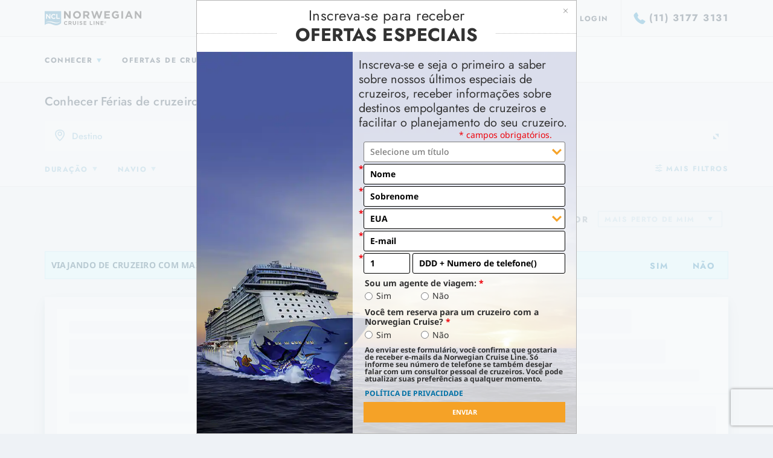

--- FILE ---
content_type: text/html;charset=UTF-8
request_url: https://www.ncl.com/br/pt/vacations?cruise-destination=bermuda&date=jan-2023,feb-2023,mar-2023,apr-2023,may-2023,jun-2023,jul-2023,aug-2023,sep-2023,oct-2023,nov-2023,dec-2023
body_size: 42970
content:

<!DOCTYPE html>
<html lang="pt">
    <head>
        <title>Cruzeiros para as Bermudas</title>
        <meta charset="utf-8">
        <meta name="viewport" content="width=device-320, initial-scale=1, shrink-to-fit=no"/>
        <meta name="google-site-verification" content="JrmteJQfbnT0WbzFwa_xtTcHktd1zaSqV-JvA68URfs"/>
        <meta name="description" content="Explore ofertas de cruzeiros nas Bermudas e destaques de férias de cruzeiro nas Bermudas da Norwegian Cruise Line."/>
        <base href="https://www.ncl.com/br/pt/">

        
        <link rel="canonical" href="https://www.ncl.com/br/pt/vacations?cruise-destination=bermuda"/>
        
        <link rel="shortcut icon" type="image/png" href="https://www.ncl.com/assets/v1/images/favicon/favicon.png"/>
        <link rel="icon" type="image/png" href="https://www.ncl.com/assets/v1/images/favicon/windows-icon-24x24.png"/>
        <link rel="icon" type="image/png" href="https://www.ncl.com/assets/v1/images/favicon/windows-icon-32x32.png"/>
        <link rel="apple-touch-icon" href="https://www.ncl.com/assets/v1/images/favicon/apple-touch-icon-128x128.png"/>
        <link rel="apple-touch-icon" sizes="54x54" href="https://www.ncl.com/assets/v1/images/favicon/apple-touch-icon-54x54.png"/>
        <link rel="apple-touch-icon" sizes="57x57" href="https://www.ncl.com/assets/v1/images/favicon/apple-touch-icon-57x57.png"/>
        <link rel="apple-touch-icon" sizes="72x72" href="https://www.ncl.com/assets/v1/images/favicon/apple-touch-icon-72x72.png"/>
        <link rel="apple-touch-icon" sizes="114x114" href="https://www.ncl.com/assets/v1/images/favicon/apple-touch-icon-114x114.png"/>
        <link rel="apple-touch-icon" sizes="128x128" href="https://www.ncl.com/assets/v1/images/favicon/apple-touch-icon-128x128.png"/>
        <link rel="stylesheet" href="https://www.ncl.com/br/pt/assets/v1/styles/cruise-search.css?v=1769460132705"/>
        <link rel="stylesheet" href="https://www.ncl.com/br/pt/static/styles/compatibility.css?v=1769460132705"/>

        <!-- GLOBAL DOCUMENT HEAD --> <!-- MS IE 11 Compatibility Warning Modal --> <script>
// akam-sw.js install script version 1.3.6
"serviceWorker"in navigator&&"find"in[]&&function(){var e=new Promise(function(e){"complete"===document.readyState||!1?e():(window.addEventListener("load",function(){e()}),setTimeout(function(){"complete"!==document.readyState&&e()},1e4))}),n=window.akamServiceWorkerInvoked,r="1.3.6";if(n)aka3pmLog("akam-setup already invoked");else{window.akamServiceWorkerInvoked=!0,window.aka3pmLog=function(){window.akamServiceWorkerDebug&&console.log.apply(console,arguments)};function o(e){(window.BOOMR_mq=window.BOOMR_mq||[]).push(["addVar",{"sm.sw.s":e,"sm.sw.v":r}])}var i="/akam-sw.js",a=new Map;navigator.serviceWorker.addEventListener("message",function(e){var n,r,o=e.data;if(o.isAka3pm)if(o.command){var i=(n=o.command,(r=a.get(n))&&r.length>0?r.shift():null);i&&i(e.data.response)}else if(o.commandToClient)switch(o.commandToClient){case"enableDebug":window.akamServiceWorkerDebug||(window.akamServiceWorkerDebug=!0,aka3pmLog("Setup script debug enabled via service worker message"),v());break;case"boomerangMQ":o.payload&&(window.BOOMR_mq=window.BOOMR_mq||[]).push(o.payload)}aka3pmLog("akam-sw message: "+JSON.stringify(e.data))});var t=function(e){return new Promise(function(n){var r,o;r=e.command,o=n,a.has(r)||a.set(r,[]),a.get(r).push(o),navigator.serviceWorker.controller&&(e.isAka3pm=!0,navigator.serviceWorker.controller.postMessage(e))})},c=function(e){return t({command:"navTiming",navTiming:e})},s=null,m={},d=function(){var e=i;return s&&(e+="?othersw="+encodeURIComponent(s)),function(e,n){return new Promise(function(r,i){aka3pmLog("Registering service worker with URL: "+e),navigator.serviceWorker.register(e,n).then(function(e){aka3pmLog("ServiceWorker registration successful with scope: ",e.scope),r(e),o(1)}).catch(function(e){aka3pmLog("ServiceWorker registration failed: ",e),o(0),i(e)})})}(e,m)},g=navigator.serviceWorker.__proto__.register;if(navigator.serviceWorker.__proto__.register=function(n,r){return n.includes(i)?g.call(this,n,r):(aka3pmLog("Overriding registration of service worker for: "+n),s=new URL(n,window.location.href),m=r,navigator.serviceWorker.controller?new Promise(function(n,r){var o=navigator.serviceWorker.controller.scriptURL;if(o.includes(i)){var a=encodeURIComponent(s);o.includes(a)?(aka3pmLog("Cancelling registration as we already integrate other SW: "+s),navigator.serviceWorker.getRegistration().then(function(e){n(e)})):e.then(function(){aka3pmLog("Unregistering existing 3pm service worker"),navigator.serviceWorker.getRegistration().then(function(e){e.unregister().then(function(){return d()}).then(function(e){n(e)}).catch(function(e){r(e)})})})}else aka3pmLog("Cancelling registration as we already have akam-sw.js installed"),navigator.serviceWorker.getRegistration().then(function(e){n(e)})}):g.call(this,n,r))},navigator.serviceWorker.controller){var u=navigator.serviceWorker.controller.scriptURL;u.includes("/akam-sw.js")||u.includes("/akam-sw-preprod.js")||u.includes("/threepm-sw.js")||(aka3pmLog("Detected existing service worker. Removing and re-adding inside akam-sw.js"),s=new URL(u,window.location.href),e.then(function(){navigator.serviceWorker.getRegistration().then(function(e){m={scope:e.scope},e.unregister(),d()})}))}else e.then(function(){window.akamServiceWorkerPreprod&&(i="/akam-sw-preprod.js"),d()});if(window.performance){var w=window.performance.timing,l=w.responseEnd-w.responseStart;c(l)}e.then(function(){t({command:"pageLoad"})});var k=!1;function v(){window.akamServiceWorkerDebug&&!k&&(k=!0,aka3pmLog("Initializing debug functions at window scope"),window.aka3pmInjectSwPolicy=function(e){return t({command:"updatePolicy",policy:e})},window.aka3pmDisableInjectedPolicy=function(){return t({command:"disableInjectedPolicy"})},window.aka3pmDeleteInjectedPolicy=function(){return t({command:"deleteInjectedPolicy"})},window.aka3pmGetStateAsync=function(){return t({command:"getState"})},window.aka3pmDumpState=function(){aka3pmGetStateAsync().then(function(e){aka3pmLog(JSON.stringify(e,null,"\t"))})},window.aka3pmInjectTiming=function(e){return c(e)},window.aka3pmUpdatePolicyFromNetwork=function(){return t({command:"pullPolicyFromNetwork"})})}v()}}();</script>
<script type="text/javascript" src="https://www.ncl.com/public/43b8451d38e114175d125d5bb02af596258f7f5efe1b"  ></script><script type="application/javascript"> let isIE11 = !!window.MSInputMethodContext && !!document.documentMode; if (isIE11) { document.writeln("<script type=\"application/javascript\" src=\"https://www.ncl.com/br/pt/assets/v1/scripts/ie11modal.js\"><\/script>"); } </script> <!-- Adobe Target Prefetch/Preconnect --> <script> var domainName = window.location.hostname.toLocaleLowerCase(); if (domainName !== "app.ncl.com") { /* this should not run in the "app" subdomain */ ;(function(win, doc, style, timeout) { var STYLE_ID = 'at-body-style'; function getParent() { return doc.getElementsByTagName('head')[0]; } function addStyle(parent, id, def) { if (!parent) { return; } var style = doc.createElement('style'); style.id = id; style.innerHTML = def; parent.appendChild(style); } function removeStyle(parent, id) { if (!parent) { return; } var style = doc.getElementById(id); if (!style) { return; } parent.removeChild(style); } addStyle(getParent(), STYLE_ID, style); setTimeout(function() { removeStyle(getParent(), STYLE_ID); }, timeout); }(window, document, "body {opacity: 0 !important}", 3000)); } </script> <script src="https://assets.adobedtm.com/dfde4cf50702/2d0361c04f74/launch-aee8fc520738.min.js"></script> <!-- END GLOBAL DOCUMENT HEAD -->
        <script>
            history.scrollRestoration = "manual";
            window.disableAIAccess=true;
        </script>
        <script type="text/javascript" src="https://www.ncl.com/br/pt/assets/v1/scripts/vacations-libraries.js?v=1769460132705"></script>
        
            <script type="text/javascript" src="https://www.ncl.com/static/scripts/ncl.vacations.libraries.js?v=1769460132705"></script>
        
        <script type="text/javascript" src="https://www.ncl.com/br/pt/static/scripts/ncl.resources.js?v=1769460132705"></script>


        <script type="application/javascript">
            window.vacationsData = {
                cacheBuster: '-1190902991-1769460132705',
                filters: {"ships":{"name":"ship","values":[{"code":"AQUA","value":"Norwegian-Aqua","title":"Norwegian Aqua","dimId":0,"records":1},{"code":"AURA","value":"Norwegian-Aura","title":"Norwegian Aura","dimId":0,"records":1},{"code":"BLISS","value":"Norwegian-Bliss","title":"Norwegian Bliss","dimId":0,"records":1},{"code":"BREAKAWAY","value":"Norwegian-Breakaway","title":"Norwegian Breakaway","dimId":0,"records":1},{"code":"DAWN","value":"Norwegian-Dawn","title":"Norwegian Dawn","dimId":0,"records":1},{"code":"ENCORE","value":"Norwegian-Encore","title":"Norwegian Encore","dimId":0,"records":1},{"code":"EPIC","value":"Norwegian-Epic","title":"Norwegian Epic","dimId":0,"records":1},{"code":"ESCAPE","value":"Norwegian-Escape","title":"Norwegian Escape","dimId":0,"records":1},{"code":"GEM","value":"Norwegian-Gem","title":"Norwegian Gem","dimId":0,"records":1},{"code":"GETAWAY","value":"Norwegian-Getaway","title":"Norwegian Getaway","dimId":0,"records":1},{"code":"JADE","value":"Norwegian-Jade","title":"Norwegian Jade","dimId":0,"records":1},{"code":"JEWEL","value":"Norwegian-Jewel","title":"Norwegian Jewel","dimId":0,"records":1},{"code":"JOY","value":"Norwegian-Joy","title":"Norwegian Joy","dimId":0,"records":1},{"code":"LUNA","value":"Norwegian-Luna","title":"Norwegian Luna","dimId":0,"records":1},{"code":"PEARL","value":"Norwegian-Pearl","title":"Norwegian Pearl","dimId":0,"records":1},{"code":"PRIDE_AMER","value":"Pride-of-America","title":"Pride of America","dimId":0,"records":1},{"code":"PRIMA","value":"Norwegian-Prima","title":"Norwegian Prima","dimId":0,"records":1},{"code":"SKY","value":"Norwegian-Sky","title":"Norwegian Sky","dimId":0,"records":1},{"code":"SPIRIT","value":"Norwegian-Spirit","title":"Norwegian Spirit","dimId":0,"records":1},{"code":"STAR","value":"Norwegian-Star","title":"Norwegian Star","dimId":0,"records":1},{"code":"SUN","value":"Norwegian-Sun","title":"Norwegian Sun","dimId":0,"records":1},{"code":"VIVA","value":"Norwegian-Viva","title":"Norwegian Viva","dimId":0,"records":1}]},"embPort":{"name":"port","values":[{"code":"AKL","title":"Auckland, Nova Zelândia","dimId":0,"records":1},{"code":"BCN","title":"Barcelona, Espanha","dimId":0,"records":1},{"code":"BOS","title":"Boston, Massachusetts","dimId":0,"records":1},{"code":"BUE","title":"Buenos Aires, Argentina","dimId":0,"records":1},{"code":"CIV","title":"Roma (Civitavecchia), Itália","dimId":0,"records":1},{"code":"CLL","title":"Lima (Callao), Peru","dimId":0,"records":1},{"code":"CPH","title":"Copenhague, Dinamarca","dimId":0,"records":1},{"code":"CPT","title":"Cidade do Cabo, África do Sul","dimId":0,"records":1},{"code":"GAL","title":"Galveston, Texas","dimId":0,"records":1},{"code":"HEL","title":"Helsinki, Finlândia","dimId":0,"records":1},{"code":"HKG","title":"Hong Kong, China","dimId":0,"records":1},{"code":"HNL","title":"Honolulu, Oahu","dimId":0,"records":1},{"code":"INC","title":"Seul (Incheon), Coreia do Sul","dimId":0,"records":1},{"code":"IST","title":"Istambul, Turquia","dimId":0,"records":1},{"code":"JAX","title":"Jacksonville, Flórida","dimId":0,"records":1},{"code":"KEE","title":"Taipei, Taiwan","dimId":0,"records":1},{"code":"LAX","title":"Los Angeles, Califórnia","dimId":0,"records":1},{"code":"LCH","title":"Bangcoc (Laem Chabang), Tailândia","dimId":0,"records":1},{"code":"LEH","title":"Paris (Le Havre), França","dimId":0,"records":1},{"code":"LIS","title":"Lisboa, Portugal","dimId":0,"records":1},{"code":"LRM","title":"Punta Cana (La Romana), República Dominicana","dimId":0,"records":1},{"code":"LTK","title":"Lautoka, Fiji","dimId":0,"records":1},{"code":"LUI","title":"Port Louis, Maurício","dimId":0,"records":1},{"code":"MIA","title":"Miami, Flórida","dimId":0,"records":1},{"code":"MSY","title":"Nova Orleans, Louisiana","dimId":0,"records":1},{"code":"NYC","title":"Nova Iorque, Nova Iorque","dimId":0,"records":1},{"code":"PCV","title":"Orlando (Porto Canaveral), Flórida","dimId":0,"records":1},{"code":"PHL","title":"Filadélfia, Pensilvânia","dimId":0,"records":1},{"code":"PIR","title":"Atenas (Piraeus), Grécia","dimId":0,"records":1},{"code":"PPT","title":"Papeete, Taiti, Polinésia Francesa","dimId":0,"records":1},{"code":"QUE","title":"Cidade do Quebec, Canadá","dimId":0,"records":1},{"code":"RAV","title":"Veneza (Ravena), Itália","dimId":0,"records":1},{"code":"REY","title":"Reykjavík, Islândia","dimId":0,"records":1},{"code":"SAI","title":"Santiago (San Antonio), Chile","dimId":0,"records":1},{"code":"SAN","title":"San Diego, Califórnia","dimId":0,"records":1},{"code":"SEA","title":"Seattle, Washington","dimId":0,"records":1},{"code":"SIN","title":"Singapura, Singapura","dimId":0,"records":1},{"code":"SJU","title":"San Juan, Porto Rico","dimId":0,"records":1},{"code":"SOU","title":"Londres (Southampton), Reino Unido","dimId":0,"records":1},{"code":"SYD","title":"Sydney, Austrália","dimId":0,"records":1},{"code":"TOK","title":"Tóquio, Japão","dimId":0,"records":1},{"code":"TPA","title":"Tampa, Flórida","dimId":0,"records":1},{"code":"VAN","title":"Vancouver, Colúmbia Britânica","dimId":0,"records":1},{"code":"VCE","title":"Veneza (Trieste), Itália","dimId":0,"records":1},{"code":"WQF","title":"Whittier, Alasca","dimId":0,"records":1},{"code":"YOK","title":"Tóquio (Yokohama), Japão","dimId":0,"records":1}]},"duration":{"name":"duration","values":[{"code":"1-4","title":"1-4 Dias","subtitle":"Quick Escape","image":"/assets/v1/images/cruise-discovery/1to4.jpg","range":{"min":1,"max":4},"dimId":0,"records":1},{"code":"5-8","title":"5-8 Dias","subtitle":"Real Getaway","image":"/assets/v1/images/cruise-discovery/5to8.jpg","range":{"min":5,"max":8},"dimId":0,"records":1},{"code":"9-14","title":"9-14 Dias","subtitle":"Extended Vacation","image":"/assets/v1/images/cruise-discovery/9to14.jpg","range":{"min":9,"max":14},"dimId":0,"records":1},{"code":"15+","title":"15+ Dias","subtitle":"Global Journey","image":"/assets/v1/images/cruise-discovery/15more.jpg","range":{"min":15},"dimId":0,"records":1}]},"merchandising":{"name":"merchandising","values":[{"seoTitle":"50-off-all-cruises","title":"50% DE DESCONTO em todos os cruzeiros","image":{"path":"/sites/default/files/merchandising/Icon-Offers-Discounts.svg","alt":""},"codes":["BFCEDISC40ALLOFS40OFFALLCRUISESVALIDOCTOBER17COPYALL","BFUKDISC40ALLOFS40OFFALLCRUISESVALIDOCTOBER17COPYALL","BFROWDISC40ALLOFS40OFFALLCRUISESVALIDOCTOBER17COPYALL","BFUSCANDISC50ALLOFS50OFFALLCRUISESVALIDOCTOBER31COPYALL"],"dimId":0,"records":1,"requiresLogin":false},{"seoTitle":"free-second-guest","title":"Segundo hóspede <strong>grátis</strong>","image":{"path":"/sites/default/files/merchandising/241-deposits_1.svg","alt":""},"codes":["BFROWBOGOHODISC30NRDEXPIRESSEPT7COPYMETAAD224348C3864D5846E9D0471D159CF1"],"dimId":0,"records":1,"requiresLogin":false},{"seoTitle":"kids-sail-free","title":"CRIANÇAS VIAJAM <strong>DE GRAÇA</strong>","image":{"path":"/sites/default/files/merchandising/Icon-Offers-KidsFree_0.svg","alt":""},"codes":["BFROWFREEEXTRAGUEST3RDAND4THFREEGUESTCAPCONTROLLEDJUNE21COPYMETA496DE2AD95D3525BB830002EEA151F09","BFROWFREEEXTRAGUEST3RDAND4THFREEGUESTCAPCONTROLLEDFEB28COPYMETA401CFDE9CE95A11B48F540A76D2E9BF3"],"dimId":0,"records":1,"requiresLogin":false},{"seoTitle":"past-guest-offer","title":"Oferta para hóspede que retorna","image":{"path":"/sites/default/files/merchandising/Icon-Offers-PastGuest.svg","alt":""},"codes":["BFPASTGUESTOFFER2ADDLLATITUDESPOINTSEXPIRES43022COPYMETAE9D9B2291C78A3292A9D099FEA384C84"],"dimId":0,"records":1,"requiresLogin":true}]},"meta":{"name":"meta","values":[{"code":"STUDIO","title":"Studio","position":0,"dimId":0,"records":1},{"code":"INSIDE","title":"Interna","position":1,"dimId":0,"records":1},{"code":"OCEANVIEW","title":"Externa","position":2,"dimId":0,"records":1},{"code":"BALCONY","title":"Varanda","position":3,"dimId":0,"records":1},{"code":"MINISUITE","title":"Suíte com varanda Club","position":5,"dimId":0,"records":1},{"code":"SUITE","title":"Suíte","position":7,"dimId":0,"records":1},{"code":"HAVEN","title":"The Haven","position":8,"dimId":0,"records":1}]},"bundle":{"name":"bundle","values":[{"code":"cruise","value":"Cruise-Only","title":"Somente cruzeiros","dimId":0,"records":1},{"code":"cruisehotel","value":"Cruise-Hotel","title":"Cruzeiro + hotel","dimId":0,"records":1},{"code":"cruisehotelair","value":"Cruise-Hotel-Air","title":"Cruzeiro + hotel + passagem aérea","dimId":0,"records":1}]},"destination":{"name":"destination","values":[{"code":"AFRICA","value":"africa","plainTitle":"Africa","weight":26,"title":"Cruzeiros na África","image":"/sites/default/files/main-700-africa-safari.jpg","ports":[{"code":"RIC","title":"Richard's Bay, África do Sul","dimId":0,"records":1,"image":"/sites/default/files/hero-richards-bay.jpg"},{"code":"WVB","title":"Walvis Bay, Namíbia","dimId":0,"records":1,"image":"/sites/default/files/Ports_WVB_Hero_1600x322.jpg"},{"code":"PSD","title":"Porto Said, Egito","dimId":0,"records":1,"image":"/sites/default/files/PST.Hero_.1600x322.jpg","weight":0},{"code":"LAD","title":"La Digue, Seychelles","dimId":0,"records":1,"image":"/sites/default/files/Ports_LAD_Hero_1600x322.jpg"},{"code":"DUR","title":"Durban, África do Sul","dimId":0,"records":1,"image":"/sites/default/files/Ports_DUR_Hero_1600x322.jpg"},{"code":"DES","title":"Dar Es Salaam, Tanzânia","dimId":0,"records":1,"image":"/sites/default/files/1600x322-dar-es-salaam.jpg"},{"code":"MBA","title":"Mombaça, Quênia","dimId":0,"records":1,"image":"/sites/default/files/MBA.Hero_.1600x322.png"},{"code":"SMC","title":"Santa Maria, Cabo Verde","dimId":0,"records":1,"image":"/sites/default/files/SMC.Hero_.1600x322.png"},{"code":"SGA","title":"Safaga, Egito","dimId":0,"records":1,"image":"/sites/default/files/SAF-hero-1600x322_0.jpg"},{"code":"SOK","title":"Ain Sokhna, Egito","dimId":0,"records":1,"image":"/sites/default/files/SOK.Hero_.1600x322.png"},{"code":"BJL","title":"Banjul, Gâmbia","dimId":0,"records":1,"image":"/sites/default/files/BJL.Hero_.1600x322.png"},{"code":"LUA","title":"Luanda, Angola ","dimId":0,"records":1,"image":"/sites/default/files/LUA.Hero_.1600x322.png"},{"code":"DKR","title":"Dakar, Senegal","dimId":0,"records":1,"image":"/sites/default/files/1600x322-Dakar-Senegal-DKR-v2.jpg"},{"code":"PVI","title":"Victoria, Seychelles","dimId":0,"records":1,"image":"/sites/default/files/hero-victoria-seychelles.jpg"},{"code":"LUD","title":"Lüderitz, Namíbia ","dimId":0,"records":1,"image":"/sites/default/files/Ports_LUD_Hero_1600x322jpg.jpg"},{"code":"MAL","title":"Malé, Maldivas","dimId":0,"records":1,"image":"/sites/default/files/hero-male-maldives.jpg"},{"code":"ABJ","title":"Abidjã, Costa do Marfim ","dimId":0,"records":1,"image":"/sites/default/files/ABJ.Hero_.1600x322_0.png"},{"code":"CPT","title":"Cidade do Cabo, África do Sul","dimId":0,"records":1,"image":"/sites/default/files/CPT_PortHero_1600x322.jpg"},{"code":"PDG","title":"Pointe Des Galets, Reunião","dimId":0,"records":1,"image":"/sites/default/files/hero-reunion.jpg"},{"code":"TMS","title":"São Tomé, São Tomé e Príncipe","dimId":0,"records":1,"image":"/sites/default/files/TMS.Hero_.1600x322.png"},{"code":"PST","title":"Porto Said, Egito","dimId":0,"records":1,"image":"/sites/default/files/PSD-hero-1600x322.jpg"},{"code":"ZNZ","title":"Zanzibar, Tanzânia","dimId":0,"records":1,"image":"/sites/default/files/ZNZ.Hero_.1600x322.png"},{"code":"PSR","title":"Boa Vista, Cabo Verde","dimId":0,"records":1,"image":"/sites/default/files/PSR.Hero_.1600x322.png","weight":10},{"code":"TAK","title":"Takoradi, Gana","dimId":0,"records":1,"image":"/sites/default/files/TAK_Hero_1600x322.jpg"},{"code":"RA1","title":"Praia, Cabo Verde","dimId":0,"records":1,"image":"/sites/default/files/RA1.Hero_.1600x322.png"},{"code":"PME","title":"Pomene, Moçambique","dimId":0,"records":1,"image":"/sites/default/files/1600x322-PME-Pomene-Mozambique.jpg"},{"code":"MOS","title":"Mossel Bay, África do Sul","dimId":0,"records":1,"image":"/sites/default/files/hero-mossel-bay.jpg"},{"code":"PRA","title":"Praslin, Seychelles","dimId":0,"records":1,"image":"/sites/default/files/Ports_PRA_Hero_1600x322.jpg"},{"code":"LUI","title":"Port Louis, Maurício","dimId":0,"records":1,"image":"/sites/default/files/1600x322-LUI-port-louis-mauritius.jpg"},{"code":"CAS","title":"Casablanca, Marrocos","dimId":0,"records":1,"image":"/sites/default/files/CAS-hero-1600x322.jpg"},{"code":"PTG","title":"Porto Grande, Cabo Verde","dimId":0,"records":1,"image":"/sites/default/files/Ports_PTG_Hero_1600x322_0.jpg"},{"code":"NOS","title":"Nosy Be, Madagascar ","dimId":0,"records":1,"image":"/sites/default/files/hero-nosy-be.jpg"},{"code":"KBS","title":"Manama, Bahrein","dimId":0,"records":1,"image":"/sites/default/files/KBS.Hero_.1600x322.png"},{"code":"ELS","title":"East London, África do Sul","dimId":0,"records":1,"image":"/sites/default/files/ELS.Hero_.1600x322.png"},{"code":"MAP","title":"Maputo, Moçambique","dimId":0,"records":1,"image":"/sites/default/files/Ports_MAP_Hero2_1600x322.jpg"},{"code":"DIE","title":"Antsiranana, Madagascar","dimId":0,"records":1,"image":"/sites/default/files/1600x322-DIE-Antsiranana-Madagascar-port.jpg"},{"code":"AGA","title":"Agadir, Marrocos","dimId":0,"records":1,"image":"/sites/default/files/1600x322-AGA-Agadir-Morocco-cruise-port-v2.jpg"},{"code":"LIZ","title":"Porto Elizabeth (Gqeberha), África do Sul","dimId":0,"records":1,"image":"/sites/default/files/1600x322-port-elizabeth-south-africa-cruise-v4.jpg"},{"code":"FTU","title":"Fort-Dauphin (Tolanaro), Madagascar ","dimId":0,"records":1,"image":"/sites/default/files/FTU.Hero_.1600x322.png"}],"dimId":0,"records":1},{"code":"ALASKA","value":"alaska","plainTitle":"Alaska","weight":9,"title":"Cruzeiros no Alasca","image":"/sites/default/files/279898-Alaska-700x475-min.jpg","ports":[{"code":"HGC","title":"Geleira Hubbard, Alasca","dimId":0,"records":1,"image":"/sites/default/files/1600x322-HGC-cruise-hubbard-glacier-alaska.jpg"},{"code":"VIC","title":"Victoria, Colúmbia Britânica","dimId":0,"records":1,"image":"/sites/default/files/VIC-hero-1600x322.jpg"},{"code":"SWD","title":"Seward, Alasca","dimId":0,"records":1,"image":"/sites/default/files/SWD-hero-1600x322.jpg"},{"code":"HLK","title":"Endicott Arm & Geleira Dawes (cruzeiro)","dimId":0,"records":1,"image":"/sites/default/files/HLK.Hero_.1600x322.png"},{"code":"DUT","title":"Dutch Harbor, Alasca","dimId":0,"records":1,"image":"/sites/default/files/DUT_Dutch_Harbor_1600x322.jpg"},{"code":"HNS","title":"Haines, Alasca","dimId":0,"records":1,"image":"/sites/default/files/1600x322_Haines_Hero.jpg"},{"code":"GB","title":"Glacier Bay (cruzeiro)","dimId":0,"records":1,"image":"/sites/default/files/GB.Hero_.1600x322.png"},{"code":"SAW","title":"Faça um cruzeiro pela geleira Sawyer","dimId":0,"records":1,"image":"/sites/default/files/SAW.Hero_.1600x322.png"},{"code":"VAN","title":"Vancouver, Colúmbia Britânica","dimId":0,"records":1,"image":"/sites/default/files/Ports_VAN_Hero_1600x322.jpg"},{"code":"SGY","title":"Skagway, Alasca","dimId":0,"records":1,"image":"/sites/default/files/SGY-hero-1600x322.jpg"},{"code":"SEA","title":"Seattle, Washington","dimId":0,"records":1,"image":"/sites/default/files/SEA-hero-1600x322_0.jpg"},{"code":"HOM","title":"Homer, Alasca","dimId":0,"records":1,"image":"/sites/default/files/HOM.Hero_.1600x322.png"},{"code":"ICY","title":"Icy Strait Point, Alasca","dimId":0,"records":1,"image":"/sites/default/files/1600x320_Icy_Strait_Point.jpg"},{"code":"WQF","title":"Whittier, Alasca","dimId":0,"records":1,"image":"/sites/default/files/WQF-1600x322.jpg"},{"code":"JNU","title":"Juneau, Alasca","dimId":0,"records":1,"image":"/sites/default/files/JNU-hero-1600x322.jpg"},{"code":"SIT","title":"Sitka, Alasca","dimId":0,"records":1,"image":"/sites/default/files/SIT-hero-1600x322.jpg"},{"code":"KTN","title":"Ketchikan (Ward Cove), Alasca","dimId":0,"records":1,"image":"/sites/default/files/1600x322-KTN-Ketchikan-Alaska-Cruise.jpg"},{"code":"ADQ","title":"Kodiak, Alasca","dimId":0,"records":1,"image":"/sites/default/files/ADQ-hero-1600x322.png"},{"code":"PRR","title":"Prince Rupert, Colúmbia Britânica","dimId":0,"records":1,"image":"/sites/default/files/Port-Prince-Rupert-1600x322.jpg"},{"code":"VAL","title":"Cânion Keystone (Valdez), Alasca","dimId":0,"records":1,"image":"/sites/default/files/1600x322-valdez-alaska-cruise-port.jpg"},{"code":"YBL","title":"Campbell River, Canadá","dimId":0,"records":1,"image":"/sites/default/files/YBL.Hero_.1600x322.png"},{"code":"AST","title":"Astoria, Oregon","dimId":0,"records":1,"image":"/sites/default/files/AST-hero-1600x322.jpg"}],"dimId":0,"records":1},{"code":"ASIA","value":"asia","plainTitle":"Asia","weight":18,"title":"Cruzeiros na Ásia","image":"/sites/default/files/Destination-Asia-Bangkok-Thailand-700x475.jpg","ports":[{"code":"YAN","title":"Yangon, Myanmar","dimId":0,"records":1,"image":"/sites/default/files/Ports_YAN_Hero_1600x322.jpg"},{"code":"KOH","title":"Ko Samui, Tailândia","dimId":0,"records":1,"image":"/sites/default/files/KOH-hero-1600x322.jpg"},{"code":"PQC","title":"Phu Quoc, Vietnã","dimId":0,"records":1,"image":"/sites/default/files/PQC.Hero_.1600x322.png"},{"code":"LKW","title":"Langkawi, Malásia","dimId":0,"records":1,"image":"/sites/default/files/LKW-hero-1600x322.jpg"},{"code":"COR","title":"Coron, Filipinas","dimId":0,"records":1,"image":"/sites/default/files/Ports_COR_Hero_1600x322.jpg"},{"code":"MIY","title":"Miyakojima (Okinawa), Japão","dimId":0,"records":1,"image":"/sites/default/files/Ports.MIY_HERO_1600x322.jpg"},{"code":"YEO","title":"Yeosu, Coreia do Sul","dimId":0,"records":1,"image":"/sites/default/files/1600x322-YEO-Yeosu-South-Korea-Hero.jpg"},{"code":"PPS","title":"Porto Princesa, Filipinas","dimId":0,"records":1,"image":"/sites/default/files/1600x322-PPS-Puerto-Princesa-Philippines.jpg"},{"code":"HKT","title":"Phuket, Tailândia","dimId":0,"records":1,"image":"/sites/default/files/hero-phuket-port.jpg"},{"code":"NAZ","title":"Naze (Ilha Oshima), Japão","dimId":0,"records":1,"image":"/sites/default/files/1600x322_Naze_Hero_Image2.jpg"},{"code":"NGS","title":"Nagasaki, Japão","dimId":0,"records":1,"image":"/sites/default/files/NAG_1600x322_port-Hero.jpg"},{"code":"HK1","title":"Hakata (Fukuoka), Japão","dimId":0,"records":1,"image":"/sites/default/files/Hakata (Fukuoka) Port Hero-2_1600x320_0.jpg"},{"code":"SUB","title":"Surabaya, Indonésia","dimId":0,"records":1,"image":"/sites/default/files/Ports_SUB_Hero_1600x322_0.jpg"},{"code":"MUA","title":"Muara, Brunei Darussalam","dimId":0,"records":1,"image":"/sites/default/files/MUA-hero-1600x322.jpg"},{"code":"SDA","title":"Sendai (Ishinomaki), Japão","dimId":0,"records":1,"image":"/sites/default/files/1600x322-ports-cruises-to-sendai-ishinomaki-japan.jpg"},{"code":"HFA","title":"Tel-Aviv (Haifa), Israel","dimId":0,"records":1,"image":"/sites/default/files/3200x640-hero-jerusalem-haifa-israel-cruise.jpg"},{"code":"KUH","title":"Kushiro, Japão","dimId":0,"records":1,"image":"/sites/default/files/KUH.Hero_.1600x322.png","weight":10},{"code":"BOR","title":"Boracay, Filipinas","dimId":0,"records":1,"image":"/sites/default/files/1600x322-BOR-Boracay-Philippines-cruise-port.jpg"},{"code":"OSA","title":"Quioto (Osaka), Japão","dimId":0,"records":1,"image":"/sites/default/files/Ports_OSA_Hero_1600x322_0.jpg"},{"code":"SBY","title":"Sir Bani Yas, Emirados Árabes Unidos","dimId":0,"records":1,"image":"/sites/default/files/SBY.Hero_.1600x322.png"},{"code":"HKD","title":"Hakodate, Japão","dimId":0,"records":1,"image":"/sites/default/files/PortHero_Hakodate_0817.jpg"},{"code":"AKI","title":"Akita, Japão","dimId":0,"records":1,"image":"/sites/default/files/Ports.AKI_HERO_1600x322_0.jpg"},{"code":"PET","title":"Petropavlovsk, Rússia","dimId":0,"records":1,"image":"/sites/default/files/Ports_PET_Hero_1600x322_0.jpg"},{"code":"AQB","title":"Aqaba, Jordânia","dimId":0,"records":1,"image":"/sites/default/files/AQB-hero-1600x322.jpg"},{"code":"MAI","title":"Maizuru, Japão","dimId":0,"records":1,"image":"/sites/default/files/MAI.Hero_.1600x322.jpg"},{"code":"CEL","title":"Bali (Celukan Bawang), Indonésia","dimId":0,"records":1,"image":"/sites/default/files/Ports_CEL_Hero_1600x322_0.jpg"},{"code":"XIA","title":"Xiamen, China","dimId":0,"records":1,"image":"/sites/default/files/XIA_1600x322_port-Hero.jpg"},{"code":"CMO","title":"Currimao, Filipinas","dimId":0,"records":1,"image":"/sites/default/files/CMO.Hero_.1600x322_0.png"},{"code":"SMZ","title":"Monte Fuji (Shimizu), Japão","dimId":0,"records":1,"image":"/sites/default/files/Shimizu_1600x320.jpg"},{"code":"KKJ","title":"Kitakyushu, Japão","dimId":0,"records":1,"image":"/sites/default/files/Kitakyushu Port Hero_1600x320.jpg"},{"code":"SLL","title":"Salalah, Omã","dimId":0,"records":1,"image":"/sites/default/files/SYX-hero-1600x322.jpg"},{"code":"DAD","title":"Da Nang, Vietnã","dimId":0,"records":1,"image":"/sites/default/files/DAD-hero-1600x322.jpg"},{"code":"BIN","title":"Ilha de Bintan, Indonésia","dimId":0,"records":1,"image":"/sites/default/files/BIN.Hero_.1600x322.png"},{"code":"PR1","title":"Probolinggo, Indonésia","dimId":0,"records":1,"image":"/sites/default/files/PR1.Hero_.1600x322_1.jpg"},{"code":"BOM","title":"Bombaim, Índia","dimId":0,"records":1,"image":"/sites/default/files/BOM-hero-1600x322.jpg"},{"code":"PEN","title":"Penang, Malásia","dimId":0,"records":1,"image":"/sites/default/files/PEN-hero-1600x322.jpg"},{"code":"SAB","title":"Sabang, Indonésia","dimId":0,"records":1,"image":"/sites/default/files/hero-sabang-port.jpg"},{"code":"MAL","title":"Malé, Maldivas","dimId":0,"records":1,"image":"/sites/default/files/hero-male-maldives.jpg"},{"code":"MNA","title":"Manila, Filipinas","dimId":0,"records":1,"image":"/sites/default/files/MLA-hero-1600x322_0.jpg"},{"code":"KAO","title":"Kaohsiung, Taiwan","dimId":0,"records":1,"image":"/sites/default/files/KAO-hero-1600x322.jpg"},{"code":"TKS","title":"Tokushima, Japão","dimId":0,"records":1,"image":"/sites/default/files/TKS.Hero_.1600x322_0.png","weight":10},{"code":"YON","title":"Yonaguni, China — Parada técnica","dimId":0,"records":1,"image":"/sites/default/files/YON.Hero_.1600x322.png"},{"code":"PPT","title":"Papeete, Taiti, Polinésia Francesa","dimId":0,"records":1,"image":"/sites/default/files/PPT_1600x322_port-Hero.jpg","weight":5},{"code":"DOH","title":"Doha, Catar","dimId":0,"records":1,"image":"/sites/default/files/DOH.Hero_.1600x322.png"},{"code":"SH1","title":"Sihanoukville, Camboja","dimId":0,"records":1,"image":"/sites/default/files/SH1-hero-1600x322.jpg"},{"code":"TAC","title":"Taichung, Taiwan","dimId":0,"records":1,"image":"/sites/default/files/TAC.Hero_.1600x322.png"},{"code":"JKT","title":"Jacarta, Indonésia","dimId":0,"records":1,"image":"/sites/default/files/Ports_JKT_Hero_SS_1600x322.jpg"},{"code":"KOM","title":"Komodo, Indonésia","dimId":0,"records":1,"image":"/sites/default/files/KOM-hero-1600x322.jpg"},{"code":"HKG","title":"Hong Kong, China","dimId":0,"records":1,"image":"/sites/default/files/HKG-hero-1600x322-new_0.jpg"},{"code":"DBX","title":"Dubai, Emirados Árabes Unidos","dimId":0,"records":1,"image":"/sites/default/files/DBX-hero-1600x322.jpg"},{"code":"KOB","title":"Quioto (Kobe), Japão","dimId":0,"records":1,"image":"/sites/default/files/Ports_KOB_Hero_1600x322.jpg"},{"code":"PUS","title":"Busan, Coreia do Sul","dimId":0,"records":1,"image":"/sites/default/files/PUS_1600x322_port-Hero_0.jpg"},{"code":"HOH","title":"Hososhima, Japão","dimId":0,"records":1,"image":"/sites/default/files/Ports.HOH_HERO_1600x322.jpg"},{"code":"TOK","title":"Tóquio, Japão","dimId":0,"records":1,"image":"/sites/default/files/TOK_1600x322_port-Hero.jpg"},{"code":"SIN","title":"Singapura, Singapura","dimId":0,"records":1,"image":"/sites/default/files/SIN-hero-1600x322.jpg"},{"code":"TSN","title":"Pequim (Tianjin), China","dimId":0,"records":1,"image":"/sites/default/files/TSN_1600x322_port-Hero.jpg"},{"code":"MKA","title":"Melaka, Malásia","dimId":0,"records":1,"image":"/sites/default/files/Ports_MKA_Hero_1600x322_0.jpg"},{"code":"DLC","title":"Dalian, China  ","dimId":0,"records":1,"image":"/sites/default/files/Dalian_1600x320.jpg"},{"code":"AOM","title":"Aomori, Japão","dimId":0,"records":1,"image":"/sites/default/files/PortHero_Aomori_0817.jpg"},{"code":"SYX","title":"Sanya, China","dimId":0,"records":1,"image":"/sites/default/files/SYA-hero-1600x322.jpg"},{"code":"NII","title":"Niigata, Japão","dimId":0,"records":1,"image":"/sites/default/files/Ports.NII_HERO_1600x322.jpg"},{"code":"KEE","title":"Taipei, Taiwan","dimId":0,"records":1,"image":"/sites/default/files/KEE.Hero_.1600x322_0.png"},{"code":"NAK","title":"Nakagusuku, Japão","dimId":0,"records":1},{"code":"KPT","title":"Kampot, Camboja","dimId":0,"records":1,"image":"/sites/default/files/Ports_KPT_Hero_1600x322.jpg"},{"code":"YNB","title":"Iambo, Arábia Saudita","dimId":0,"records":1,"image":"/sites/default/files/YNB.Hero_.1600x322_0.png"},{"code":"ALK","title":"Khasab, Omã","dimId":0,"records":1,"image":"/sites/default/files/ALK-hero-1600x322_0.jpg"},{"code":"BE9","title":"Beppu, Japão","dimId":0,"records":1,"image":"/sites/default/files/Ports_BE9_Hero_1600x322.jpg"},{"code":"KON","title":"Estreito de Kanmon","dimId":0,"records":1,"image":"/sites/default/files/Ports_KON_SS_Hero_1600x322.jpg"},{"code":"HUN","title":"Hualien, Taiwan","dimId":0,"records":1,"image":"/sites/default/files/1600x322-HUN-Hualien-Taiwan-cruise-port-red-lighthouse.jpg"},{"code":"MNG","title":"Mangalore, Índia","dimId":0,"records":1,"image":"/sites/default/files/MNG-hero-1600x322.jpg"},{"code":"SKT","title":"Sakata, Japão ","dimId":0,"records":1,"image":"/sites/default/files/Sakata_1600x320.jpg"},{"code":"SAS","title":"Sasebo, Japão","dimId":0,"records":1,"image":"/sites/default/files/Ports_SAS_Hero_1600x322.jpg"},{"code":"SGN","title":"Cidade de Ho Chi Minh (Phu My), Vietnã","dimId":0,"records":1,"image":"/sites/default/files/SGN.Hero_.1600x322.png"},{"code":"KCZ","title":"Kochi, Japão","dimId":0,"records":1,"image":"/sites/default/files/Kochi Port Hero_1600x320.jpg"},{"code":"MYZ","title":"Miyazaki (Aburatsu), Japão","dimId":0,"records":1,"image":"/sites/default/files/Ports_MYZ_Hero_1600x322.jpg"},{"code":"CCH","title":"Cochim, Índia","dimId":0,"records":1,"image":"/sites/default/files/CCH-hero-1600x322.jpg"},{"code":"ASH","title":"Jerusalém (Ashdod), Israel","dimId":0,"records":1,"image":"/sites/default/files/3200x640-hero-ashdod-israel-cruise.jpg"},{"code":"JED","title":"Jidá, Arábia Saudita","dimId":0,"records":1,"image":"/sites/default/files/JED.Hero_.1600x322.png"},{"code":"NAH","title":"Naha (Okinawa), Japão ","dimId":0,"records":1,"image":"/sites/default/files/Naha_1600x320.jpg"},{"code":"MCT","title":"Mascate, Omã","dimId":0,"records":1,"image":"/sites/default/files/MCT-hero-1600x322.jpg"},{"code":"ISH","title":"Ishigaki, Japão ","dimId":0,"records":1,"image":"/sites/default/files/Ports_ISH_Hero_1600x322.jpg"},{"code":"MRM","title":"Goa (Mormugão), Índia","dimId":0,"records":1,"image":"/sites/default/files/MRM-hero-1600x322.jpg"},{"code":"SAP","title":"Sapporo (Otaru), Japão","dimId":0,"records":1,"image":"/sites/default/files/Sapporo_1600x320.jpg"},{"code":"LCH","title":"Bangcoc (Laem Chabang), Tailândia","dimId":0,"records":1,"image":"/sites/default/files/LCH-hero-1600x322.jpg"},{"code":"INC","title":"Seul (Incheon), Coreia do Sul","dimId":0,"records":1,"image":"/sites/default/files/INC_1600x322_port-Hero_0.jpg"},{"code":"ABU","title":"Abu Dhabi, Emirados Árabes Unidos","dimId":0,"records":1,"image":"/sites/default/files/ABU-hero-1600x322.jpg"},{"code":"NGO","title":"Nagoia, Japão","dimId":0,"records":1,"image":"/sites/default/files/Ports.NGO_HERO_1600x322_0.jpg"},{"code":"NHA","title":"Nha Trang, Vietnã","dimId":0,"records":1,"image":"/sites/default/files/NHA-hero-1600x322_0.jpg"},{"code":"SRG","title":"Semarang, Indonésia","dimId":0,"records":1,"image":"/sites/default/files/Semarang-Indonesia-shutterstock_15987823-Hero-1600x322.jpg"},{"code":"HMJ","title":"Himeji, Japão","dimId":0,"records":1,"image":"/sites/default/files/Ports.HMJ_Hero_1600x322_1.jpg"},{"code":"YAT","title":"Yatsushiro, Japão","dimId":0,"records":1,"image":"/sites/default/files/1600x320-Hero-V2-CherryBlossoms-Yatsushiro-Japan.jpg"},{"code":"FUJ","title":"Fujairah, Emirados Árabes Unidos","dimId":0,"records":1,"image":"/sites/default/files/FUJ-hero-1600x322.jpg"},{"code":"DPS","title":"Bali (Benoa), Indonésia","dimId":0,"records":1,"image":"/sites/default/files/DPS-hero-1600x322.jpg"},{"code":"KKB","title":"Kota Kinabalu, Malásia","dimId":0,"records":1,"image":"/sites/default/files/KKB-hero-1600x322.jpg"},{"code":"MAT","title":"Matsuyama, Japão","dimId":0,"records":1,"image":"/sites/default/files/MAT.Hero_.1600x322.png"},{"code":"HAN","title":"Hanói (Baía de Ha Long), Vietnã","dimId":0,"records":1,"image":"/sites/default/files/HAN-hero-1600x322_0.jpg"},{"code":"DMM","title":"Damã, Arábia Saudita","dimId":0,"records":1,"image":"/sites/default/files/DMM.Hero_.1600x322.png"},{"code":"SLM","title":"Salomague, Filipinas","dimId":0,"records":1,"image":"/sites/default/files/1600x322-SLM-Salomague-Philippines-cruise-port.jpg"},{"code":"KUM","title":"Kumamoto (Yatsushiro), Japão","dimId":0,"records":1,"image":"/sites/default/files/Ports.KUM_HERO_1600x322.jpg"},{"code":"KOJ","title":"Kagoshima, Japão ","dimId":0,"records":1,"image":"/sites/default/files/Ports_KOJ_Hero_1600x322.jpg"},{"code":"YOK","title":"Tóquio (Yokohama), Japão","dimId":0,"records":1,"image":"/sites/default/files/YOK__PortHero_1600x322.jpg"},{"code":"SHI","title":"Shimonoseki, Japão","dimId":0,"records":1,"image":"/sites/default/files/shimonoseki_port_1600x322.jpg"},{"code":"CMY","title":"Chan May, Vietnã","dimId":0,"records":1,"image":"/sites/default/files/CMY.hero_.1600x322.jpg","weight":50},{"code":"PKG","title":"Kuala Lumpur (Porto de Klang), Malásia","dimId":0,"records":1,"image":"/sites/default/files/PKG.Hero_.1600x322.png"},{"code":"JJU","title":"Jeju, Coreia do Sul","dimId":0,"records":1,"image":"/sites/default/files/JJU_1600x322_port-Hero.jpg"},{"code":"COL","title":"Colombo, Sri Lanka","dimId":0,"records":1,"image":"/sites/default/files/COL-hero-1600x322.jpg"},{"code":"HSM","title":"Hiroshima, Japão","dimId":0,"records":1,"image":"/sites/default/files/Ports_HSM_Hero_1600x322_0.jpg"},{"code":"SAK","title":"Sakaiminato, Japão","dimId":0,"records":1,"image":"/sites/default/files/Ports_SAK_Hero_1600x300_0.jpg"},{"code":"LEM","title":"Lembar (Lombok), Indonésia","dimId":0,"records":1,"image":"/sites/default/files/1600x322_Lembar_hero_image3_0.jpg"},{"code":"SHA","title":"Xangai, China","dimId":0,"records":1,"image":"/sites/default/files/SHA_1600x322_port-Hero.jpg"},{"code":"PNU","title":"Penghu, Taiwan","dimId":0,"records":1,"image":"/sites/default/files/PNU.Hero_.1600x322_1.png"},{"code":"KZW","title":"Kanazawa, Japão ","dimId":0,"records":1,"image":"/sites/default/files/Kanazawa_1600x320.jpg"}],"dimId":0,"records":1},{"code":"AUSTRALIA","value":"australia-and-new-zealand","plainTitle":"Australia & New Zealand","weight":24,"title":"Cruzeiros na Austrália & Nova Zelândia","image":"/sites/default/files/Destination-Australia-New-Zealand-Sydney-700x475.jpg","ports":[{"code":"MEL","title":"Melbourne, Austrália","dimId":0,"records":1,"image":"/sites/default/files/MEL-hero-1600x322.jpg"},{"code":"DRW","title":"Darwin, Austrália","dimId":0,"records":1,"image":"/sites/default/files/DRW-hero-1600x322.jpg"},{"code":"WLG","title":"Wellington, Nova Zelândia","dimId":0,"records":1,"image":"/sites/default/files/WLG-hero-1600x322.jpg"},{"code":"ORR","title":"Dunedin (Port Chalmers), Nova Zelândia","dimId":0,"records":1,"image":"/sites/default/files/ORR-hero-1600x322.jpg"},{"code":"BYO","title":"Baía das Ilhas, Nova Zelândia","dimId":0,"records":1,"image":"/sites/default/files/BYO-hero-1600x322.jpg"},{"code":"NTL","title":"Newcastle, Austrália","dimId":0,"records":1,"image":"/sites/default/files/Newcastle-Australia-shutterstock_258815132-Hero-1600x322.jpg"},{"code":"AIR","title":"Airlie Beach, Austrália","dimId":0,"records":1,"image":"/sites/default/files/AIR-hero-1600x322.jpg"},{"code":"TAU","title":"Tauranga, Nova Zelândia","dimId":0,"records":1,"image":"/sites/default/files/TAU-hero-1600x322.jpg"},{"code":"SYD","title":"Sydney, Austrália","dimId":0,"records":1,"image":"/sites/default/files/SYD-hero-1600x322.jpg"},{"code":"SZS","title":"Oban (Ilha Stewart – Rakiura), Nova Zelândia","dimId":0,"records":1,"image":"/sites/default/files/SZS.Hero_.1600X322.jpg"},{"code":"PCN","title":"Marlborough (Picton), Nova Zelândia","dimId":0,"records":1,"image":"/sites/default/files/Picton-New-Zealand-shutterstock_313617830-Hero-1600x322.jpg"},{"code":"LYT","title":"Lyttelton, Nova Zelândia","dimId":0,"records":1,"image":"/sites/default/files/port-hero-Lyttelton-112018.jpg"},{"code":"ADL","title":"Adelaide, Austrália","dimId":0,"records":1,"image":"/sites/default/files/ADL.Hero_.1600x322_0.png"},{"code":"BWT","title":"Burnie (Tasmânia), Austrália","dimId":0,"records":1,"image":"/sites/default/files/BWT-hero-1600x322.jpg"},{"code":"MAR","title":"Maré, Nova Caledônia","dimId":0,"records":1,"image":"/sites/default/files/hero-mare-new-caledonia.jpg"},{"code":"ZLD","title":"Cruzando a Linha Internacional de Data","dimId":0,"records":1},{"code":"GIS","title":"Gisborne, Nova Zelândia","dimId":0,"records":1,"image":"/sites/default/files/GIS_1600x322_port-Hero.jpg"},{"code":"VLI","title":"Port Vila, Vanuatu","dimId":0,"records":1,"image":"/sites/default/files/PVL_1600x322_port-Hero.jpg"},{"code":"BUS","title":"Busselton, Austrália","dimId":0,"records":1,"image":"/sites/default/files/BUS2.Hero_.1600x322_0.png"},{"code":"VAV","title":"Vava'u, Tonga","dimId":0,"records":1,"image":"/sites/default/files/VAV.Hero_.1600x322.png"},{"code":"ILP","title":"Ilha dos Pinheiros, Nova Caledônia","dimId":0,"records":1,"image":"/sites/default/files/IDP_1600x322_port-Hero.jpg"},{"code":"FRA","title":"Ilha Fraser, Austrália","dimId":0,"records":1,"image":"/sites/default/files/FRA.Hero_.1600x322.jpg"},{"code":"NOU","title":"Numeá, Nova Caledônia","dimId":0,"records":1,"image":"/sites/default/files/NOU_1600x322_port-Hero.jpg"},{"code":"APW","title":"Ápia, Ilhas de Samoa","dimId":0,"records":1,"image":"/sites/default/files/API_1600x322_port-Hero.jpg"},{"code":"LIF","title":"Lifou, Nova Caledônia","dimId":0,"records":1,"image":"/sites/default/files/Lifou_1600x320.jpg"},{"code":"AKL","title":"Auckland, Nova Zelândia","dimId":0,"records":1,"image":"/sites/default/files/AKL-hero-1600x322.jpg"},{"code":"PPT","title":"Papeete, Taiti, Polinésia Francesa","dimId":0,"records":1,"image":"/sites/default/files/PPT_1600x322_port-Hero.jpg","weight":5},{"code":"QDN","title":"Eden, Austrália","dimId":0,"records":1,"image":"/sites/default/files/QDN_1600x322_port-Hero.jpg"},{"code":"CMS","title":"Milford Sound, Nova Zelândia","dimId":0,"records":1,"image":"/sites/default/files/CMS.Hero_.1600x322.png"},{"code":"LUG","title":"Luganville, Vanuatu","dimId":0,"records":1,"image":"/sites/default/files/hero-lunganville.jpg"},{"code":"AIT","title":"Aitutaki, Ilhas Cook","dimId":0,"records":1,"image":"/sites/default/files/AIT.Hero_.1600x322_2.png"},{"code":"RAR","title":"Rarotonga, Ilhas Cook","dimId":0,"records":1,"image":"/sites/default/files/RAR.Hero_.1600x322.png"},{"code":"DGO","title":"Doubtful Sound, Nova Zelândia","dimId":0,"records":1,"image":"/sites/default/files/DGO.Hero_.1600x322.png"},{"code":"DRA","title":"Dravuni, Fiji","dimId":0,"records":1,"image":"/sites/default/files/Ports.DRA_HERO_1600x300.jpg"},{"code":"BNE","title":"Brisbane, Austrália","dimId":0,"records":1,"image":"/sites/default/files/BNE-hero-1600x322.jpg"},{"code":"NSW","title":"Port Kembla, Austrália","dimId":0,"records":1,"image":"/sites/default/files/PortHero-PortKembla_1600x320_020717_0_0.jpg"},{"code":"SUV","title":"Suva, Fiji","dimId":0,"records":1,"image":"/sites/default/files/SUV_1600x322_port-Hero.jpg"},{"code":"AKA","title":"Akaroa, Nova Zelândia","dimId":0,"records":1,"image":"/sites/default/files/AKA-hero-1600x322.jpg"},{"code":"PPG","title":"Pago Pago, Samoa Americana","dimId":0,"records":1,"image":"/sites/default/files/PPG_1600x322_port-Hero.jpg"},{"code":"ESP","title":"Esperance, Austrália","dimId":0,"records":1,"image":"/sites/default/files/ESP.Hero_.1600x322.jpg","weight":50},{"code":"PAD","title":"Portland, Austrália","dimId":0,"records":1,"image":"/sites/default/files/PAD.Hero_.1600x322.png"},{"code":"GER","title":"Geraldton, Austrália","dimId":0,"records":1,"image":"/sites/default/files/GER.Hero_.1600x322.png"},{"code":"WHA","title":"Whangarei, Nova Zelândia","dimId":0,"records":1,"image":"/sites/default/files/port-hero-whangarei-112018.jpg"},{"code":"RGI","title":"Rangiroa, Polinésia Francesa","dimId":0,"records":1,"image":"/sites/default/files/RGI_1600x322_port-Hero.jpg"},{"code":"NPE","title":"Napier, Nova Zelândia","dimId":0,"records":1,"image":"/sites/default/files/NPE-hero2-1600x322.jpg"},{"code":"TMU","title":"Timaru, Nova Zelândia","dimId":0,"records":1,"image":"/sites/default/files/Ports.TMU_Hero_1600x322_1.jpg"},{"code":"TSV","title":"Townsville, Austrália","dimId":0,"records":1,"image":"/sites/default/files/TSV-hero-1600x322.jpg"},{"code":"NHV","title":"Nuku Hiva, Polinésia Francesa","dimId":0,"records":1,"image":"/sites/default/files/NHV_1600x322_port-Hero.jpg"},{"code":"COT","title":"Cooktown, Austrália","dimId":0,"records":1,"image":"/sites/default/files/Ports_COT_Hero_1600x322_0.jpg"},{"code":"JDU","title":"Dusky Sound, Nova Zelândia","dimId":0,"records":1,"image":"/sites/default/files/JDU.Hero_.1600x322.png"},{"code":"PLN","title":"Port Lincoln, Austrália","dimId":0,"records":1,"image":"/sites/default/files/PLN.Hero_.1600x322.png"},{"code":"HUA","title":"Huahine, Polinésia Francesa","dimId":0,"records":1,"image":"/sites/default/files/1600x322_Huahine_Hero_image.jpg"},{"code":"ESS","title":"Phillip Island, Austrália","dimId":0,"records":1,"image":"/sites/default/files/ESS.Hero_.1600x322.jpg"},{"code":"ALB","title":"Albany, Austrália","dimId":0,"records":1,"image":"/sites/default/files/ALB.Hero_.1600x322.png"},{"code":"LTK","title":"Lautoka, Fiji","dimId":0,"records":1,"image":"/sites/default/files/LAU_1600x322_port-Hero.jpg"},{"code":"PDT","title":"Port Douglas, Austrália","dimId":0,"records":1,"image":"/sites/default/files/PDT.Hero_.1600x322.png"},{"code":"KAN","title":"Ilha Kangaroo, austrália","dimId":0,"records":1,"image":"/sites/default/files/KAN.Hero_.1600x322_0.png"},{"code":"PGK","title":"Kirwina, Papua-Nova Guiné","dimId":0,"records":1,"image":"/sites/default/files/PGK.Hero_.1600x322.jpg","weight":50},{"code":"MOZ","title":"Moorea, Polinésia Francesa","dimId":0,"records":1,"image":"/sites/default/files/MOO_1600x322_port-Hero.jpg"},{"code":"CNS","title":"Cairns, Austrália","dimId":0,"records":1,"image":"/sites/default/files/CNS-hero-1600x322.jpg"},{"code":"PAU","title":"Port Arthur, Austrália","dimId":0,"records":1,"image":"/sites/default/files/PAU.Hero_.1600x322.png"},{"code":"SVU","title":"Savusavu, Fiji","dimId":0,"records":1,"image":"/sites/default/files/SVU.Hero_.1600x322_0.png"},{"code":"CON","title":"Ilhas Conflict, Papua-Nova Guiné","dimId":0,"records":1,"image":"/sites/default/files/CON.Hero_.1600x322.jpg","weight":50},{"code":"MYS","title":"Ilha do Mistério, Vanuatu","dimId":0,"records":1,"image":"/sites/default/files/Ports.MYS_HER_1600x300.jpg"},{"code":"RAI","title":"Raiatea, Polinésia Francesa","dimId":0,"records":1,"image":"/sites/default/files/RAI_1600x322_port-Hero.jpg"},{"code":"RAB","title":"Rabaul, Papua-Nova Guiné","dimId":0,"records":1,"image":"/sites/default/files/RAB.Hero_.1600x322.jpg","weight":50},{"code":"HBA","title":"Hobart, Tasmânia, Austrália","dimId":0,"records":1,"image":"/sites/default/files/HOB_1600x322_port-Hero.jpg"},{"code":"MFS","title":"Milford Sound, Nova Zelândia","dimId":0,"records":1,"image":"/sites/default/files/MFS-hero-1600x322.jpg"},{"code":"ASM","title":"Ashmore Reef, Austrália","dimId":0,"records":1,"image":"/sites/default/files/ASM.Hero_.1600x322.jpg"},{"code":"BRB","title":"Bora Bora, Polinésia Francesa","dimId":0,"records":1,"image":"/sites/default/files/BRB_1600x322_port-Hero.jpg"},{"code":"FRE","title":"Fremantle, Austrália","dimId":0,"records":1,"image":"/sites/default/files/FRE.Hero_.1600x322.png"}],"dimId":0,"records":1},{"code":"BAHAMAS","value":"bahamas","plainTitle":"Bahamas","weight":28,"title":"Cruzeiros nas Bahamas","image":"/sites/default/files/700-bahamas-destination-directory.jpg","ports":[{"code":"BRO","title":"Brooklyn, Nova Iorque","dimId":0,"records":1,"image":"/sites/default/files/1600_brooklyn_port.jpg"},{"code":"NPI","title":"Great Stirrup Cay, Bahamas","dimId":0,"records":1,"image":"/sites/default/files/NPI.Hero_.1600x322.png"},{"code":"MIA","title":"Miami, Flórida","dimId":0,"records":1,"image":"/sites/default/files/MIA-hero-1600x322_5.png"},{"code":"ORF","title":"Virginia Beach (Norfolk), Virgínia","dimId":0,"records":1,"image":"/sites/default/files/1600x322-virginia-beach-norfolk-cruises.jpg"},{"code":"PCV","title":"Orlando (Porto Canaveral), Flórida","dimId":0,"records":1,"image":"/sites/default/files/PCV.Hero_.1600x322.png"},{"code":"BIM","title":"Bimini, Bahamas","dimId":0,"records":1,"image":"/sites/default/files/1600x320_Bimini_V2.jpg"},{"code":"NAS","title":"Nassau, Bahamas","dimId":0,"records":1,"image":"/sites/default/files/1600x322-Nassau-Bahamas-Cruise-Port-Hero.jpg"},{"code":"NAS - copy","title":"Nassau, Bahamas","dimId":0,"records":1,"image":"/sites/default/files/1600x322-Nassau-Bahamas-Cruise-Port-Hero.jpg"},{"code":"EYW","title":"Key West, Flórida","dimId":0,"records":1,"image":"/sites/default/files/1600x322-key-west-cruises.jpg"},{"code":"NYC","title":"Nova Iorque, Nova Iorque","dimId":0,"records":1,"image":"/sites/default/files/Ports_NYC_Hero_1600x322_0.jpg"},{"code":"FPO","title":"Ilha Grande Bahama, Bahamas","dimId":0,"records":1,"image":"/sites/default/files/freeport_hero_1600x322.jpg"},{"code":"CHS","title":"Charleston, Carolina do Sul","dimId":0,"records":1,"image":"/sites/default/files/1600x322_Charleston_Hero_image.png"}],"dimId":0,"records":1},{"code":"BERMUDA","value":"bermuda","plainTitle":"Bermuda","weight":10,"title":"Cruzeiros nas Bermudas","image":"/sites/default/files/Destination-Bermuda-700x475.jpg","ports":[{"code":"BRO","title":"Brooklyn, Nova Iorque","dimId":0,"records":1,"image":"/sites/default/files/1600_brooklyn_port.jpg"},{"code":"ORF","title":"Virginia Beach (Norfolk), Virgínia","dimId":0,"records":1,"image":"/sites/default/files/1600x322-virginia-beach-norfolk-cruises.jpg"},{"code":"BOS","title":"Boston, Massachusetts","dimId":0,"records":1,"image":"/sites/default/files/BOS-hero-1600x322.jpg"},{"code":"PHL","title":"Filadélfia, Pensilvânia","dimId":0,"records":1,"image":"/sites/default/files/1600x322-PHL-Philadelphia-cruises-hero.jpg"},{"code":"WRF","title":"Royal Naval Dockyard, Bermudas","dimId":0,"records":1,"image":"/sites/default/files/1600x322-WRF-Bermuda-cruise-port-hero-royal-naval-dockyard.jpg"},{"code":"NYC","title":"Nova Iorque, Nova Iorque","dimId":0,"records":1,"image":"/sites/default/files/Ports_NYC_Hero_1600x322_0.jpg"}],"dimId":0,"records":1},{"code":"CANADA_NEW_ENGL","value":"new-england","plainTitle":"Canada & New England","weight":32,"title":"Cruzeiros no Canadá & Nova Inglaterra","image":"/sites/default/files/700x475-canada-new-2019.jpg","ports":[{"code":"BWI","title":"Baltimore, Maryland ","dimId":0,"records":1,"image":"/sites/default/files/1600x332-BWI-Hero_03212024.jpg"},{"code":"SJF - copy","title":"St. John's (Terra Nova), Canadá","dimId":0,"records":1,"image":"/sites/default/files/SJF_HERO_SS_477023563.jpg"},{"code":"SYM","title":"Seymour Narrows, Canadá","dimId":0,"records":1,"image":"/sites/default/files/Ports_SYM_Hero_1600x322.jpg"},{"code":"GPE","title":"Gaspésia, Québec","dimId":0,"records":1,"image":"/sites/default/files/GPE-hero-1600x322.jpg"},{"code":"SJF","title":"St. John's (Terra Nova), Canadá","dimId":0,"records":1,"image":"/sites/default/files/SJF_HERO_SS_477023563.jpg"},{"code":"MVY","title":"Martha's Vineyard","dimId":0,"records":1,"image":"/sites/default/files/1600x320_hero-marthas-vineyard-port-2020Jan10.jpg"},{"code":"BAI","title":"Baie-Comeau, Canadá","dimId":0,"records":1,"image":"/sites/default/files/1600x322-BAI-Baie-Quebec-Canada.jpg"},{"code":"CHA","title":"Charlottetown, Ilha do Príncipe Eduardo","dimId":0,"records":1,"image":"/sites/default/files/CHA-hero-1600x322.jpg"},{"code":"SYN","title":"Sydney, Nova Escócia","dimId":0,"records":1,"image":"/sites/default/files/hero-sydney-nova-scotia-1600x322.jpg"},{"code":"NPO","title":"Newport, Rhode Island","dimId":0,"records":1,"image":"/sites/default/files/NPO-hero-1600x322.jpg"},{"code":"BOS","title":"Boston, Massachusetts","dimId":0,"records":1,"image":"/sites/default/files/BOS-hero-1600x322.jpg"},{"code":"EPM","title":"Eastport, Maine","dimId":0,"records":1,"image":"/sites/default/files/1600x322-eastport-maine-EPM.jpg","weight":10},{"code":"CBK","title":"Corner Brook, Terra Nova","dimId":0,"records":1,"image":"/sites/default/files/Corner-Brook-Newfoundland-1600.jpg"},{"code":"BHB","title":"Bar Harbor, Maine","dimId":0,"records":1,"image":"/sites/default/files/Ports_BAR_Hero_1600x322_0_0.jpg"},{"code":"PWM","title":"Portland, Maine","dimId":0,"records":1,"image":"/sites/default/files/PWM-hero-1600x322.jpg"},{"code":"PHL","title":"Filadélfia, Pensilvânia","dimId":0,"records":1,"image":"/sites/default/files/1600x322-PHL-Philadelphia-cruises-hero.jpg"},{"code":"SEI","title":"Sept-Iles, Canadá","dimId":0,"records":1,"image":"/sites/default/files/SEI.Hero_.1600x322.png"},{"code":"SHE","title":"Shelburne, Nova Escócia","dimId":0,"records":1,"image":"/sites/default/files/1600x322-shelburne-nova-scotia-cruise.jpg"},{"code":"QUE","title":"Cidade do Quebec, Canadá","dimId":0,"records":1,"image":"/sites/default/files/QUE.Hero_.1600x322.png"},{"code":"RKD","title":"Rockland, Maine","dimId":0,"records":1,"image":"/sites/default/files/RKD_Hero1_1600x322_2.jpg"},{"code":"NYC","title":"Nova Iorque, Nova Iorque","dimId":0,"records":1,"image":"/sites/default/files/Ports_NYC_Hero_1600x322_0.jpg"},{"code":"SJB","title":"Saint John, Baía de Fundy, Nova Brunswick","dimId":0,"records":1,"image":"/sites/default/files/SJB-hero-1600x322.jpg"},{"code":"LBI","title":"Saguenay (La Baie), Québec","dimId":0,"records":1,"image":"/sites/default/files/LBI.Hero_.1600x322.png"},{"code":"HAL","title":"Halifax, Nova Escócia","dimId":0,"records":1,"image":"/sites/default/files/HAL-hero-1600x322.jpg"},{"code":"YBL","title":"Campbell River, Canadá","dimId":0,"records":1,"image":"/sites/default/files/YBL.Hero_.1600x322.png"}],"dimId":0,"records":1},{"code":"CARIBBEAN","value":"caribbean","plainTitle":"Caribbean","weight":4,"title":"Cruzeiros no Caribe","image":"/sites/default/files/700-caribbean-destination-directory.jpg","ports":[{"code":"NPI","title":"Great Stirrup Cay, Bahamas","dimId":0,"records":1,"image":"/sites/default/files/NPI.Hero_.1600x322.png"},{"code":"HOU","title":"Houston, Texas","dimId":0,"records":1,"image":"/sites/default/files/HOU-hero-1600x322.jpg"},{"code":"MIA","title":"Miami, Flórida","dimId":0,"records":1,"image":"/sites/default/files/MIA-hero-1600x322_5.png"},{"code":"CMA","title":"Costa Maya, México","dimId":0,"records":1,"image":"/sites/default/files/CMA-hero-1600x322.jpg"},{"code":"CCV","title":"Calypso Cove, Bahamas","dimId":0,"records":1,"image":"/sites/default/files/CCV.Hero_.1600x322.png"},{"code":"CAI","title":"Ilha Catalina, República Dominicana","dimId":0,"records":1,"image":"/sites/default/files/catalina_island_dominican_republic_1600x322_0.jpg"},{"code":"TOV","title":"Tortola, Ilhas Virgens Britânicas","dimId":0,"records":1,"image":"/sites/default/files/TOV-hero-1600x322.jpg"},{"code":"GAL","title":"Galveston, Texas","dimId":0,"records":1,"image":"/sites/default/files/GAL_1600x322_2.jpg"},{"code":"KT1","title":"Kingstown, São Vicente & Granadinas ","dimId":0,"records":1,"image":"/sites/default/files/KT1_Hero_1600x322.jpg"},{"code":"SCA","title":"Scarborough, Trindade e Tobago ","dimId":0,"records":1,"image":"/sites/default/files/SCA.Hero_.1600x322_0.png"},{"code":"OCJ","title":"Ocho Rios, Jamaica","dimId":0,"records":1,"image":"/sites/default/files/OCJ-hero-1600x322.jpg"},{"code":"RSU","title":"Roseau, Dominica","dimId":0,"records":1,"image":"/sites/default/files/RSU-hero-1600x322.jpg"},{"code":"AMB","title":"Amber Cove, República Dominicana","dimId":0,"records":1,"image":"/sites/default/files/amber_cove_1600x322.jpg"},{"code":"WIL","title":"Willemstad, Curaçao","dimId":0,"records":1,"image":"/sites/default/files/WIL-hero-1600x322.jpg"},{"code":"CZM","title":"Cozumel, México","dimId":0,"records":1,"image":"/sites/default/files/Ports_CZM_Hero_1600x322.jpg"},{"code":"ORJ","title":"Oranjestad, Aruba","dimId":0,"records":1,"image":"/sites/default/files/ORJ-hero-1600x322_0.jpg"},{"code":"BZE","title":"Cidade de Belize, Belize","dimId":0,"records":1,"image":"/sites/default/files/BZE-hero-1600x322.jpg"},{"code":"PCV","title":"Orlando (Porto Canaveral), Flórida","dimId":0,"records":1,"image":"/sites/default/files/PCV.Hero_.1600x322.png"},{"code":"FRD","title":"Frederiksted, St. Croix","dimId":0,"records":1,"image":"/sites/default/files/FRD.Hero_.1600x322_1.png"},{"code":"SJU","title":"San Juan, Porto Rico","dimId":0,"records":1,"image":"/sites/default/files/1600x322_hero_san_juan_test_2.jpg"},{"code":"POP","title":"Puerto Plata, República Dominicana","dimId":0,"records":1,"image":"/sites/default/files/port-hero-puerto-plata-112018.jpg"},{"code":"PGO","title":"Progreso, México","dimId":0,"records":1,"image":"/sites/default/files/PGO-hero-1600x322.jpg"},{"code":"PSE","title":"Ponce, Porto Rico","dimId":0,"records":1,"image":"/sites/default/files/PSE.Hero_.1600x322.png"},{"code":"STG","title":"St. George's, Granada","dimId":0,"records":1,"image":"/sites/default/files/STG_PortHero_1600x322.jpg"},{"code":"STX","title":"Saint Croix, Ilhas Virgens Americanas","dimId":0,"records":1,"image":"/sites/default/files/STX_Hero_1600x322.jpg"},{"code":"PTP","title":"Pointe-à-Pitre, Guadalupe ","dimId":0,"records":1,"image":"/sites/default/files/PIP.Hero_.1600x322.png"},{"code":"TPA","title":"Tampa, Flórida","dimId":0,"records":1,"image":"/sites/default/files/Ports_TPA_Hero_1600x322.jpg"},{"code":"SAM","title":"Samana, República Dominicana","dimId":0,"records":1,"image":"/sites/default/files/SAM.Hero_.1600x322.jpg"},{"code":"CLD","title":"Cayo Levantado, República Dominicana","dimId":0,"records":1,"image":"/sites/default/files/CLD.Hero_.1600x322.jpg"},{"code":"SLU","title":"Castries, Santa Lúcia","dimId":0,"records":1,"image":"/sites/default/files/SLU-hero-1600x322.jpg"},{"code":"NAS","title":"Nassau, Bahamas","dimId":0,"records":1,"image":"/sites/default/files/1600x322-Nassau-Bahamas-Cruise-Port-Hero.jpg"},{"code":"FDF","title":"Fort de France, Martinica","dimId":0,"records":1,"image":"/sites/default/files/FDF.Hero_.1600x322_0.png"},{"code":"NAS - copy","title":"Nassau, Bahamas","dimId":0,"records":1,"image":"/sites/default/files/1600x322-Nassau-Bahamas-Cruise-Port-Hero.jpg"},{"code":"PUN","title":"Punta Cana (Cap Cana), República Dominicana","dimId":0,"records":1,"image":"/sites/default/files/PUN_Hero_1600x322_0.jpg"},{"code":"EYW","title":"Key West, Flórida","dimId":0,"records":1,"image":"/sites/default/files/1600x322-key-west-cruises.jpg"},{"code":"MSY","title":"Nova Orleans, Louisiana","dimId":0,"records":1,"image":"/sites/default/files/MSY-hero-1600x322.jpg"},{"code":"MBJ","title":"Montego Bay, Jamaica","dimId":0,"records":1,"image":"/sites/default/files/Ports.MBJ_Hero_SS_1600x322.jpg"},{"code":"GEC","title":"George Town, Grande Cayman","dimId":0,"records":1,"image":"/sites/default/files/GEC-hero-1600x322.jpg"},{"code":"GDT","title":"Grande Turca, Ilhas Turcas e Caicos","dimId":0,"records":1,"image":"/sites/default/files/Ports.GDT_Hero_1600x322.jpg"},{"code":"JAX","title":"Jacksonville, Flórida","dimId":0,"records":1,"image":"/sites/default/files/JAX.Hero_.1600x322_0.png","weight":10},{"code":"BAS","title":"Basseterre, St. Kitts","dimId":0,"records":1,"image":"/sites/default/files/BAS.Hero_.1600x322.png"},{"code":"BGI","title":"Bridgetown, Barbados","dimId":0,"records":1,"image":"/sites/default/files/BGI-hero-1600x322.jpg"},{"code":"NYC","title":"Nova Iorque, Nova Iorque","dimId":0,"records":1,"image":"/sites/default/files/Ports_NYC_Hero_1600x322_0.jpg"},{"code":"FMH","title":"Falmouth, Jamaica","dimId":0,"records":1,"image":"/sites/default/files/Ports_FMH_Hero_1600x322.jpg"},{"code":"KRA","title":"Kralendijk, Bonaire","dimId":0,"records":1,"image":"/sites/default/files/KRA-hero-1600x322.jpg"},{"code":"PHI","title":"Philipsburg, Ilha de São Martinho","dimId":0,"records":1,"image":"/sites/default/files/PHI-hero-1600x322_0.jpg"},{"code":"SDQ","title":"Santo Domingo, República Dominicana","dimId":0,"records":1,"image":"/sites/default/files/SDQ-hero-1600x322_0.jpg"},{"code":"ANU","title":"St. John's, Antígua","dimId":0,"records":1,"image":"/sites/default/files/ANU-hero-1600x322.jpg"},{"code":"BPI","title":"Harvest Caye, Belize","dimId":0,"records":1,"image":"/sites/default/files/Port-Harvest-Caye-1600x322.jpg"},{"code":"STT","title":"São Tomás, Ilhas Virgens Americanas","dimId":0,"records":1,"image":"/sites/default/files/STT-hero-1600x322-v2_0.jpg"},{"code":"LRM","title":"Punta Cana (La Romana), República Dominicana","dimId":0,"records":1,"image":"/sites/default/files/Ports.LRM_WTH_1600x322.jpg"},{"code":"CBR","title":"Cabo Rojo, República Dominicana","dimId":0,"records":1,"image":"/sites/default/files/CBR.Hero_.1600x322_0.png"},{"code":"RTB","title":"Roatán (Ilhas da Baía), Honduras","dimId":0,"records":1,"image":"/sites/default/files/RTB-hero-1600x322.jpg"}],"dimId":0,"records":1},{"code":"EXTRAORDINARY_JOURNEYS","value":"extraordinary-journeys","plainTitle":"Extraordinary Journeys","weight":22,"title":"Viagens extraordinárias","image":"/sites/default/files/Destination-Extraordinary-Journey-Reykjavik-Iceland-700x475.jpg","ports":[{"code":"RIC","title":"Richard's Bay, África do Sul","dimId":0,"records":1,"image":"/sites/default/files/hero-richards-bay.jpg"},{"code":"WVB","title":"Walvis Bay, Namíbia","dimId":0,"records":1,"image":"/sites/default/files/Ports_WVB_Hero_1600x322.jpg"},{"code":"VLC","title":"Valência, Espanha","dimId":0,"records":1,"image":"/sites/default/files/VLC-hero-1600x322.jpg"},{"code":"LCG","title":"A Corunha, Espanha ","dimId":0,"records":1,"image":"/sites/default/files/PortHero-hercules-tower-la-coruna-spain-111016.jpg"},{"code":"MEL","title":"Melbourne, Austrália","dimId":0,"records":1,"image":"/sites/default/files/MEL-hero-1600x322.jpg"},{"code":"LAD","title":"La Digue, Seychelles","dimId":0,"records":1,"image":"/sites/default/files/Ports_LAD_Hero_1600x322.jpg"},{"code":"WLG","title":"Wellington, Nova Zelândia","dimId":0,"records":1,"image":"/sites/default/files/WLG-hero-1600x322.jpg"},{"code":"DUN","title":"Dublin (Dun Laoghaire), Irlanda ","dimId":0,"records":1,"image":"/sites/default/files/dun_hero_2018.jpg"},{"code":"KOH","title":"Ko Samui, Tailândia","dimId":0,"records":1,"image":"/sites/default/files/KOH-hero-1600x322.jpg"},{"code":"MLY","title":"Maloy, Noruega","dimId":0,"records":1,"image":"/sites/default/files/Ports_MLY_Hero_1600x322.jpg"},{"code":"LIS","title":"Lisboa, Portugal","dimId":0,"records":1,"image":"/sites/default/files/LIS_PortHero_1600x322.jpg"},{"code":"DUR","title":"Durban, África do Sul","dimId":0,"records":1,"image":"/sites/default/files/Ports_DUR_Hero_1600x322.jpg"},{"code":"DES","title":"Dar Es Salaam, Tanzânia","dimId":0,"records":1,"image":"/sites/default/files/1600x322-dar-es-salaam.jpg"},{"code":"TLL","title":"Tallinn, Estônia","dimId":0,"records":1,"image":"/sites/default/files/TLL-hero-1600x322.jpg"},{"code":"PQC","title":"Phu Quoc, Vietnã","dimId":0,"records":1,"image":"/sites/default/files/PQC.Hero_.1600x322.png"},{"code":"ORR","title":"Dunedin (Port Chalmers), Nova Zelândia","dimId":0,"records":1,"image":"/sites/default/files/ORR-hero-1600x322.jpg"},{"code":"LKW","title":"Langkawi, Malásia","dimId":0,"records":1,"image":"/sites/default/files/LKW-hero-1600x322.jpg"},{"code":"MIY","title":"Miyakojima (Okinawa), Japão","dimId":0,"records":1,"image":"/sites/default/files/Ports.MIY_HERO_1600x322.jpg"},{"code":"MBA","title":"Mombaça, Quênia","dimId":0,"records":1,"image":"/sites/default/files/MBA.Hero_.1600x322.png"},{"code":"SMC","title":"Santa Maria, Cabo Verde","dimId":0,"records":1,"image":"/sites/default/files/SMC.Hero_.1600x322.png"},{"code":"VBY","title":"Visby, Suécia","dimId":0,"records":1,"image":"/sites/default/files/Ports.VBY_HERO_1600x322.jpg"},{"code":"ACA","title":"Acapulco, México","dimId":0,"records":1,"image":"/sites/default/files/ACA-hero-1600x322.jpg"},{"code":"BYO","title":"Baía das Ilhas, Nova Zelândia","dimId":0,"records":1,"image":"/sites/default/files/BYO-hero-1600x322.jpg"},{"code":"CSL","title":"Cabo San Lucas, México","dimId":0,"records":1,"image":"/sites/default/files/CSL-hero-1600x322.jpg"},{"code":"PPS","title":"Porto Princesa, Filipinas","dimId":0,"records":1,"image":"/sites/default/files/1600x322-PPS-Puerto-Princesa-Philippines.jpg"},{"code":"HKT","title":"Phuket, Tailândia","dimId":0,"records":1,"image":"/sites/default/files/hero-phuket-port.jpg"},{"code":"BWI","title":"Baltimore, Maryland ","dimId":0,"records":1,"image":"/sites/default/files/1600x332-BWI-Hero_03212024.jpg"},{"code":"MIA","title":"Miami, Flórida","dimId":0,"records":1,"image":"/sites/default/files/MIA-hero-1600x322_5.png"},{"code":"SGA","title":"Safaga, Egito","dimId":0,"records":1,"image":"/sites/default/files/SAF-hero-1600x322_0.jpg"},{"code":"BUE","title":"Buenos Aires, Argentina","dimId":0,"records":1,"image":"/sites/default/files/BUE-hero-1600x322.jpg"},{"code":"SUB","title":"Surabaya, Indonésia","dimId":0,"records":1,"image":"/sites/default/files/Ports_SUB_Hero_1600x322_0.jpg"},{"code":"SJF - copy","title":"St. John's (Terra Nova), Canadá","dimId":0,"records":1,"image":"/sites/default/files/SJF_HERO_SS_477023563.jpg"},{"code":"LMS","title":"Limassol, Chipre","dimId":0,"records":1,"image":"/sites/default/files/LMS_HERO_SS_391857748.jpg"},{"code":"TAU","title":"Tauranga, Nova Zelândia","dimId":0,"records":1,"image":"/sites/default/files/TAU-hero-1600x322.jpg"},{"code":"SCO","title":"Scoresby Sund, Groenlândia","dimId":0,"records":1,"image":"/sites/default/files/scoresby_greenland_1600x322.jpg"},{"code":"VIC","title":"Victoria, Colúmbia Britânica","dimId":0,"records":1,"image":"/sites/default/files/VIC-hero-1600x322.jpg"},{"code":"SYD","title":"Sydney, Austrália","dimId":0,"records":1,"image":"/sites/default/files/SYD-hero-1600x322.jpg"},{"code":"SZS","title":"Oban (Ilha Stewart – Rakiura), Nova Zelândia","dimId":0,"records":1,"image":"/sites/default/files/SZS.Hero_.1600X322.jpg"},{"code":"MUA","title":"Muara, Brunei Darussalam","dimId":0,"records":1,"image":"/sites/default/files/MUA-hero-1600x322.jpg"},{"code":"GDY","title":"Gdynia, Polônia","dimId":0,"records":1,"image":"/sites/default/files/Hero-Gdynia-Poland-1600x322.jpg"},{"code":"BBO","title":"Bilbao, Espanha","dimId":0,"records":1,"image":"/sites/default/files/PortHero-bilbao-spain-111016.jpg"},{"code":"HFA","title":"Tel-Aviv (Haifa), Israel","dimId":0,"records":1,"image":"/sites/default/files/3200x640-hero-jerusalem-haifa-israel-cruise.jpg"},{"code":"BOR","title":"Boracay, Filipinas","dimId":0,"records":1,"image":"/sites/default/files/1600x322-BOR-Boracay-Philippines-cruise-port.jpg"},{"code":"OSA","title":"Quioto (Osaka), Japão","dimId":0,"records":1,"image":"/sites/default/files/Ports_OSA_Hero_1600x322_0.jpg"},{"code":"BJL","title":"Banjul, Gâmbia","dimId":0,"records":1,"image":"/sites/default/files/BJL.Hero_.1600x322.png"},{"code":"LYT","title":"Lyttelton, Nova Zelândia","dimId":0,"records":1,"image":"/sites/default/files/port-hero-Lyttelton-112018.jpg"},{"code":"SBY","title":"Sir Bani Yas, Emirados Árabes Unidos","dimId":0,"records":1,"image":"/sites/default/files/SBY.Hero_.1600x322.png"},{"code":"PRQ","title":"Porto Quetzal, Guatemala","dimId":0,"records":1,"image":"/sites/default/files/PRQ-hero-1600x322.jpg"},{"code":"PSY","title":"Stanley, Ilhas Falkland","dimId":0,"records":1,"image":"/sites/default/files/PSY-hero-1600x322.jpg"},{"code":"FLM","title":"Flåm, Noruega","dimId":0,"records":1,"image":"/sites/default/files/FLM-hero-1600x322_0.jpg"},{"code":"SJF","title":"St. John's (Terra Nova), Canadá","dimId":0,"records":1,"image":"/sites/default/files/SJF_HERO_SS_477023563.jpg"},{"code":"NWH","title":"Edimburgo (Newhaven), Escócia","dimId":0,"records":1,"image":"/sites/default/files/Newhaven-Scotland-shutterstock_214881325-Hero-1600x322.jpg"},{"code":"DJU","title":"Djupivogur, Islândia","dimId":0,"records":1,"image":"/sites/default/files/djupivogur_iceland_1600x322.jpg"},{"code":"HKD","title":"Hakodate, Japão","dimId":0,"records":1,"image":"/sites/default/files/PortHero_Hakodate_0817.jpg"},{"code":"ACE","title":"Arrecife (Lanzarote), Ilhas Canárias","dimId":0,"records":1,"image":"/sites/default/files/1600x322-ACE-Arrecife-Lanzarote-Canary-Islands-v2.jpg"},{"code":"LUA","title":"Luanda, Angola ","dimId":0,"records":1,"image":"/sites/default/files/LUA.Hero_.1600x322.png"},{"code":"CEQ","title":"Cannes, França","dimId":0,"records":1,"image":"/sites/default/files/CEQ-hero-1600x322.jpg"},{"code":"PET","title":"Petropavlovsk, Rússia","dimId":0,"records":1,"image":"/sites/default/files/Ports_PET_Hero_1600x322_0.jpg"},{"code":"AQB","title":"Aqaba, Jordânia","dimId":0,"records":1,"image":"/sites/default/files/AQB-hero-1600x322.jpg"},{"code":"ALT","title":"Alta, Noruega","dimId":0,"records":1,"image":"/sites/default/files/alta_norway_1600x322.jpg"},{"code":"SFO","title":"São Francisco, Califórnia","dimId":0,"records":1,"image":"/sites/default/files/SFO-hero-1600x322.jpg"},{"code":"DKR","title":"Dakar, Senegal","dimId":0,"records":1,"image":"/sites/default/files/1600x322-Dakar-Senegal-DKR-v2.jpg"},{"code":"UVK","title":"Ulvik, Noruega","dimId":0,"records":1,"image":"/sites/default/files/Ports_UKV_Hero_1600x322.jpg"},{"code":"CAI","title":"Ilha Catalina, República Dominicana","dimId":0,"records":1,"image":"/sites/default/files/catalina_island_dominican_republic_1600x322_0.jpg"},{"code":"TOV","title":"Tortola, Ilhas Virgens Britânicas","dimId":0,"records":1,"image":"/sites/default/files/TOV-hero-1600x322.jpg"},{"code":"GAL","title":"Galveston, Texas","dimId":0,"records":1,"image":"/sites/default/files/GAL_1600x322_2.jpg"},{"code":"HNS","title":"Haines, Alasca","dimId":0,"records":1,"image":"/sites/default/files/1600x322_Haines_Hero.jpg"},{"code":"MVY","title":"Martha's Vineyard","dimId":0,"records":1,"image":"/sites/default/files/1600x320_hero-marthas-vineyard-port-2020Jan10.jpg"},{"code":"BAI","title":"Baie-Comeau, Canadá","dimId":0,"records":1,"image":"/sites/default/files/1600x322-BAI-Baie-Quebec-Canada.jpg"},{"code":"CEL","title":"Bali (Celukan Bawang), Indonésia","dimId":0,"records":1,"image":"/sites/default/files/Ports_CEL_Hero_1600x322_0.jpg"},{"code":"OSL","title":"Oslo, Noruega","dimId":0,"records":1,"image":"/sites/default/files/OSL.Hero_.1600x322_1.png"},{"code":"KT1","title":"Kingstown, São Vicente & Granadinas ","dimId":0,"records":1,"image":"/sites/default/files/KT1_Hero_1600x322.jpg"},{"code":"PMC","title":"Puerto Montt, Chile","dimId":0,"records":1,"image":"/sites/default/files/PMC-hero-1600x322.jpg"},{"code":"PVI","title":"Victoria, Seychelles","dimId":0,"records":1,"image":"/sites/default/files/hero-victoria-seychelles.jpg"},{"code":"RHO","title":"Rodes, Grécia","dimId":0,"records":1,"image":"/sites/default/files/Ports_RHO_Hero_1600x322.jpg"},{"code":"HNL","title":"Honolulu, Oahu","dimId":0,"records":1,"image":"/sites/default/files/Ports_HNL_Hero_1600x322.jpg"},{"code":"SBA","title":"Santa Bárbara, Califórnia","dimId":0,"records":1,"image":"/sites/default/files/SBA_PortHero_1600x322.jpg"},{"code":"SLL","title":"Salalah, Omã","dimId":0,"records":1,"image":"/sites/default/files/SYX-hero-1600x322.jpg"},{"code":"OLD","title":"Olden, Noruega","dimId":0,"records":1,"image":"/sites/default/files/OLD_1600x322_port-Hero.jpg"},{"code":"OCJ","title":"Ocho Rios, Jamaica","dimId":0,"records":1,"image":"/sites/default/files/OCJ-hero-1600x322.jpg"},{"code":"ITO","title":"Hilo, Havaí","dimId":0,"records":1,"image":"/sites/default/files/ITO-hero-1600x322.jpg"},{"code":"STO","title":"Estocolmo, Suécia","dimId":0,"records":1,"image":"/sites/default/files/STO-hero-1600x322.jpg"},{"code":"ILH","title":"Ilha Grande, Brasil","dimId":0,"records":1,"image":"/sites/default/files/ILH-hero-1600x322_0.jpg"},{"code":"BIN","title":"Ilha de Bintan, Indonésia","dimId":0,"records":1,"image":"/sites/default/files/BIN.Hero_.1600x322.png"},{"code":"PRM","title":"Portimão, Portugal ","dimId":0,"records":1,"image":"/sites/default/files/port-hero-portimao-112018.jpg"},{"code":"LUD","title":"Lüderitz, Namíbia ","dimId":0,"records":1,"image":"/sites/default/files/Ports_LUD_Hero_1600x322jpg.jpg"},{"code":"STZ","title":"Saint-Tropez, França","dimId":0,"records":1,"image":"/sites/default/files/1600x322-hero-STZ-Saint-Tropez-France-Cruise-port.jpg"},{"code":"FSP","title":"Saint-Pierre e Miquelon, França","dimId":0,"records":1,"image":"/sites/default/files/1600x322_ST_Pierre_&_Miquelon_hero_image.jpg"},{"code":"SEY","title":"Seyðisfjörður, Islândia","dimId":0,"records":1,"image":"/sites/default/files/Ports.SEY_HERO_1600x322.jpg"},{"code":"ITT","title":"Ittoqqortoormiit, Groenlândia","dimId":0,"records":1,"image":"/sites/default/files/ittoqqortoormiit_greenland_1600x322.jpg"},{"code":"VAR","title":"Varna, Bulgária","dimId":0,"records":1,"image":"/sites/default/files/Ports_VAR_Hero_1600x322.jpg"},{"code":"MRY","title":"Monterey, Califórnia","dimId":0,"records":1,"image":"/sites/default/files/monterey_hero_2018.jpg"},{"code":"LEH","title":"Paris (Le Havre), França","dimId":0,"records":1,"image":"/sites/default/files/LEH.Hero_.1600x322_1.png"},{"code":"BOM","title":"Bombaim, Índia","dimId":0,"records":1,"image":"/sites/default/files/BOM-hero-1600x322.jpg"},{"code":"NPO","title":"Newport, Rhode Island","dimId":0,"records":1,"image":"/sites/default/files/NPO-hero-1600x322.jpg"},{"code":"SSZ","title":"São Paulo (Santos), Brasil","dimId":0,"records":1,"image":"/sites/default/files/1600x322-Santos-Brazil-Port-Hero_0.jpg"},{"code":"ILP","title":"Ilha dos Pinheiros, Nova Caledônia","dimId":0,"records":1,"image":"/sites/default/files/IDP_1600x322_port-Hero.jpg"},{"code":"PEN","title":"Penang, Malásia","dimId":0,"records":1,"image":"/sites/default/files/PEN-hero-1600x322.jpg"},{"code":"FRA","title":"Ilha Fraser, Austrália","dimId":0,"records":1,"image":"/sites/default/files/FRA.Hero_.1600x322.jpg"},{"code":"PAA","title":"Paamiut (Frederikshab), Groenlândia","dimId":0,"records":1,"image":"/sites/default/files/paamiut_greenland_1600x322.jpg"},{"code":"WIL","title":"Willemstad, Curaçao","dimId":0,"records":1,"image":"/sites/default/files/WIL-hero-1600x322.jpg"},{"code":"PVR","title":"Puerto Vallarta, México","dimId":0,"records":1,"image":"/sites/default/files/PVR-hero-1600x322.jpg"},{"code":"VAN","title":"Vancouver, Colúmbia Britânica","dimId":0,"records":1,"image":"/sites/default/files/Ports_VAN_Hero_1600x322.jpg"},{"code":"HUX","title":"Huatulco, México","dimId":0,"records":1,"image":"/sites/default/files/HUX-hero-1600x322.jpg"},{"code":"CQQ","title":"Coquimbo, Chile","dimId":0,"records":1,"image":"/sites/default/files/Ports.CQQ_Hero_1600x322.jpg"},{"code":"CPH","title":"Copenhague, Dinamarca","dimId":0,"records":1,"image":"/sites/default/files/CPH-hero-1600x322.jpg"},{"code":"AGP","title":"Granada (Málaga), Espanha","dimId":0,"records":1,"image":"/sites/default/files/GRX-hero-1600x322.jpg"},{"code":"ABJ","title":"Abidjã, Costa do Marfim ","dimId":0,"records":1,"image":"/sites/default/files/ABJ.Hero_.1600x322_0.png"},{"code":"CZM","title":"Cozumel, México","dimId":0,"records":1,"image":"/sites/default/files/Ports_CZM_Hero_1600x322.jpg"},{"code":"RIO","title":"Rio de Janeiro, Brasil","dimId":0,"records":1,"image":"/sites/default/files/RIO_Hero_1600x322_ChristRedeemer.jpg"},{"code":"PCL","title":"Puntarenas (Puerto Caldera), Costa Rica","dimId":0,"records":1,"image":"/sites/default/files/Puerto_Caldera_1600x320.jpg"},{"code":"LAX","title":"Los Angeles, Califórnia","dimId":0,"records":1,"image":"/sites/default/files/Ports_LAX_Hero_1600x322_0.jpg"},{"code":"ORJ","title":"Oranjestad, Aruba","dimId":0,"records":1,"image":"/sites/default/files/ORJ-hero-1600x322_0.jpg"},{"code":"MNA","title":"Manila, Filipinas","dimId":0,"records":1,"image":"/sites/default/files/MLA-hero-1600x322_0.jpg"},{"code":"PIR","title":"Atenas (Piraeus), Grécia","dimId":0,"records":1,"image":"/sites/default/files/PIR-hero-1600x322.jpg"},{"code":"KAO","title":"Kaohsiung, Taiwan","dimId":0,"records":1,"image":"/sites/default/files/KAO-hero-1600x322.jpg"},{"code":"AKL","title":"Auckland, Nova Zelândia","dimId":0,"records":1,"image":"/sites/default/files/AKL-hero-1600x322.jpg"},{"code":"ELI","title":"Ilha Elefante (Cabo Lookout)","dimId":0,"records":1,"image":"/sites/default/files/Ports_ELI_Hero_1600x322.jpg"},{"code":"BOS","title":"Boston, Massachusetts","dimId":0,"records":1,"image":"/sites/default/files/BOS-hero-1600x322.jpg"},{"code":"WAR","title":"Berlim (Warnemünde), Alemanha","dimId":0,"records":1,"image":"/sites/default/files/WAR-hero-1600x322_0.jpg"},{"code":"SGY","title":"Skagway, Alasca","dimId":0,"records":1,"image":"/sites/default/files/SGY-hero-1600x322.jpg"},{"code":"PPT","title":"Papeete, Taiti, Polinésia Francesa","dimId":0,"records":1,"image":"/sites/default/files/PPT_1600x322_port-Hero.jpg","weight":5},{"code":"DOH","title":"Doha, Catar","dimId":0,"records":1,"image":"/sites/default/files/DOH.Hero_.1600x322.png"},{"code":"PUQ","title":"Punta Arenas, Chile","dimId":0,"records":1,"image":"/sites/default/files/PUQ-hero-1600x322.jpg"},{"code":"ESE","title":"Ensenada, México","dimId":0,"records":1,"image":"/sites/default/files/Ports_ESE_Hero_1600x322.jpg"},{"code":"JKT","title":"Jacarta, Indonésia","dimId":0,"records":1,"image":"/sites/default/files/Ports_JKT_Hero_SS_1600x322.jpg"},{"code":"LKN","title":"Leknes (arquipélago de Lofoten), Noruega","dimId":0,"records":1,"image":"/sites/default/files/LKN-hero-1600x322.jpg"},{"code":"LYB","title":"Longyearbyen (Svalbard), Noruega","dimId":0,"records":1,"image":"/sites/default/files/longyearbyen_norway_1600x322.jpg"},{"code":"AES","title":"Alesund, Noruega","dimId":0,"records":1,"image":"/sites/default/files/AES-hero-1600x322.jpg"},{"code":"CLP","title":"Cidade do Panamá (Colón), Panamá","dimId":0,"records":1,"image":"/sites/default/files/Ports_CLP_Hero_1600x322.jpg"},{"code":"MVD","title":"Montevidéu, Uruguai","dimId":0,"records":1,"image":"/sites/default/files/MVD-hero-1600x322.jpg"},{"code":"DBX","title":"Dubai, Emirados Árabes Unidos","dimId":0,"records":1,"image":"/sites/default/files/DBX-hero-1600x322.jpg"},{"code":"REY","title":"Reykjavík, Islândia","dimId":0,"records":1,"image":"/sites/default/files/REY_PortHero_1600x322.jpg"},{"code":"KOK","title":"Kotka (Hamina), Finlândia","dimId":0,"records":1,"image":"/sites/default/files/Ports.KOK_Hero_1600x322.jpg"},{"code":"KOB","title":"Quioto (Kobe), Japão","dimId":0,"records":1,"image":"/sites/default/files/Ports_KOB_Hero_1600x322.jpg"},{"code":"CPT","title":"Cidade do Cabo, África do Sul","dimId":0,"records":1,"image":"/sites/default/files/CPT_PortHero_1600x322.jpg"},{"code":"PCV","title":"Orlando (Porto Canaveral), Flórida","dimId":0,"records":1,"image":"/sites/default/files/PCV.Hero_.1600x322.png"},{"code":"PUS","title":"Busan, Coreia do Sul","dimId":0,"records":1,"image":"/sites/default/files/PUS_1600x322_port-Hero_0.jpg"},{"code":"SJU","title":"San Juan, Porto Rico","dimId":0,"records":1,"image":"/sites/default/files/1600x322_hero_san_juan_test_2.jpg"},{"code":"SEA","title":"Seattle, Washington","dimId":0,"records":1,"image":"/sites/default/files/SEA-hero-1600x322_0.jpg"},{"code":"XIH","title":"Zihuatanejo Ixtapa, México","dimId":0,"records":1,"image":"/sites/default/files/XIH-hero-1600x322.jpg"},{"code":"SIN","title":"Singapura, Singapura","dimId":0,"records":1,"image":"/sites/default/files/SIN-hero-1600x322.jpg"},{"code":"WCA","title":"Castro, Chile","dimId":0,"records":1,"image":"/sites/default/files/Ports.WCA_Hero_1600x322.jpg"},{"code":"POP","title":"Puerto Plata, República Dominicana","dimId":0,"records":1,"image":"/sites/default/files/port-hero-puerto-plata-112018.jpg"},{"code":"BCN","title":"Barcelona, Espanha","dimId":0,"records":1,"image":"/sites/default/files/Ports_BCN_Hero_1600x322.jpg"},{"code":"PMY","title":"Puerto Madryn, Argentina","dimId":0,"records":1,"image":"/sites/default/files/PMY-hero-1600x322.jpg"},{"code":"GIB","title":"Gibraltar, Reino Unido","dimId":0,"records":1,"image":"/sites/default/files/Gibraltar-United-Kingdom-shutterstock_262595783-Hero-1600x322.jpg"},{"code":"STG","title":"St. George's, Granada","dimId":0,"records":1,"image":"/sites/default/files/STG_PortHero_1600x322.jpg"},{"code":"SMR","title":"Santa Marta, Colômbia","dimId":0,"records":1,"image":"/sites/default/files/SMR_1600x322_port-Hero.jpg"},{"code":"LIV","title":"Florença/Pisa (Livorno), Itália","dimId":0,"records":1,"image":"/sites/default/files/Ports_LIV_Hero_1600x322.jpg"},{"code":"SND","title":"Sandnessjoen, Noruega","dimId":0,"records":1,"image":"/sites/default/files/sandnessjoen_norway_1600x322.jpg"},{"code":"MKA","title":"Melaka, Malásia","dimId":0,"records":1,"image":"/sites/default/files/Ports_MKA_Hero_1600x322_0.jpg"},{"code":"BUZ","title":"Búzios, Brasil","dimId":0,"records":1,"image":"/sites/default/files/BUZ-hero-1600x322_0.jpg"},{"code":"QAQ","title":"Qaqortoq, Groenlândia","dimId":0,"records":1,"image":"/sites/default/files/Ports_QAQ_Hero_1600x322.jpg"},{"code":"ICY","title":"Icy Strait Point, Alasca","dimId":0,"records":1,"image":"/sites/default/files/1600x320_Icy_Strait_Point.jpg"},{"code":"AOM","title":"Aomori, Japão","dimId":0,"records":1,"image":"/sites/default/files/PortHero_Aomori_0817.jpg"},{"code":"CBK","title":"Corner Brook, Terra Nova","dimId":0,"records":1,"image":"/sites/default/files/Corner-Brook-Newfoundland-1600.jpg"},{"code":"PDG","title":"Pointe Des Galets, Reunião","dimId":0,"records":1,"image":"/sites/default/files/hero-reunion.jpg"},{"code":"OGG","title":"Kahului, Maui","dimId":0,"records":1,"image":"/sites/default/files/OGG-hero-1600x322.jpg"},{"code":"SJS","title":"San Juan del Sur, Nicarágua","dimId":0,"records":1,"image":"/sites/default/files/SJS_1600x322_port-Hero.jpg"},{"code":"AQJ","title":"Acajutla, El Salvador ","dimId":0,"records":1,"image":"/sites/default/files/port-hero-salvador-112018.jpg"},{"code":"TMS","title":"São Tomé, São Tomé e Príncipe","dimId":0,"records":1,"image":"/sites/default/files/TMS.Hero_.1600x322.png"},{"code":"CLL","title":"Lima (Callao), Peru","dimId":0,"records":1,"image":"/sites/default/files/1600x320_Port_Lima_Peru_shutterstock_391854592.jpg"},{"code":"KWL","title":"Kirkwall, Ilhas Orkney, Escócia","dimId":0,"records":1,"image":"/sites/default/files/PortHero-rackwick-bay-orkney-isles-111016_0.jpg"},{"code":"BGO","title":"Bergen, Noruega","dimId":0,"records":1,"image":"/sites/default/files/BGO-hero-1600x322.jpg"},{"code":"AMS","title":"Amsterdã, Países Baixos","dimId":0,"records":1,"image":"/sites/default/files/AMS-hero-1600x322.jpg"},{"code":"VGO","title":"Vigo, Espanha","dimId":0,"records":1,"image":"/sites/default/files/VGO_PortHero_1600x322.jpg"},{"code":"IBZ","title":"Ibiza, Espanha","dimId":0,"records":1,"image":"/sites/default/files/port-hero-ibiza-112018.jpg"},{"code":"DRA","title":"Dravuni, Fiji","dimId":0,"records":1,"image":"/sites/default/files/Ports.DRA_HERO_1600x300.jpg"},{"code":"TPA","title":"Tampa, Flórida","dimId":0,"records":1,"image":"/sites/default/files/Ports_TPA_Hero_1600x322.jpg"},{"code":"SPE","title":"La Spezia, Itália","dimId":0,"records":1,"image":"/sites/default/files/Ports_SPE_Hero_1600x322.jpg"},{"code":"KEE","title":"Taipei, Taiwan","dimId":0,"records":1,"image":"/sites/default/files/KEE.Hero_.1600x322_0.png"},{"code":"NWK","title":"Nāwiliwili, Kauai","dimId":0,"records":1,"image":"/sites/default/files/NWK-hero-1600x322.jpg"},{"code":"HVG","title":"Honningsvåg, Noruega","dimId":0,"records":1,"image":"/sites/default/files/HVG-hero-1600x322.jpg"},{"code":"SLU","title":"Castries, Santa Lúcia","dimId":0,"records":1,"image":"/sites/default/files/SLU-hero-1600x322.jpg"},{"code":"YNB","title":"Iambo, Arábia Saudita","dimId":0,"records":1,"image":"/sites/default/files/YNB.Hero_.1600x322_0.png"},{"code":"PST","title":"Porto Said, Egito","dimId":0,"records":1,"image":"/sites/default/files/PSD-hero-1600x322.jpg"},{"code":"GSU","title":"Rio Grande do Sul, Brasil","dimId":0,"records":1,"image":"/sites/default/files/1600x322-GSU-rio-grande-do-sul-brazil-cruise.jpg"},{"code":"BHB","title":"Bar Harbor, Maine","dimId":0,"records":1,"image":"/sites/default/files/Ports_BAR_Hero_1600x322_0_0.jpg"},{"code":"PWM","title":"Portland, Maine","dimId":0,"records":1,"image":"/sites/default/files/PWM-hero-1600x322.jpg"},{"code":"ALK","title":"Khasab, Omã","dimId":0,"records":1,"image":"/sites/default/files/ALK-hero-1600x322_0.jpg"},{"code":"CAD","title":"Sevilha (Cadiz), Espanha","dimId":0,"records":1,"image":"/sites/default/files/hero-seville-cadiz-2018.jpg"},{"code":"IQQ","title":"Iquique, Chile","dimId":0,"records":1,"image":"/sites/default/files/IQQ.Hero_.1600x322.png"},{"code":"BE9","title":"Beppu, Japão","dimId":0,"records":1,"image":"/sites/default/files/Ports_BE9_Hero_1600x322.jpg"},{"code":"JNU","title":"Juneau, Alasca","dimId":0,"records":1,"image":"/sites/default/files/JNU-hero-1600x322.jpg"},{"code":"PPG","title":"Pago Pago, Samoa Americana","dimId":0,"records":1,"image":"/sites/default/files/PPG_1600x322_port-Hero.jpg"},{"code":"ZNZ","title":"Zanzibar, Tanzânia","dimId":0,"records":1,"image":"/sites/default/files/ZNZ.Hero_.1600x322.png"},{"code":"PDP","title":"Punta del Este, Uruguai","dimId":0,"records":1,"image":"/sites/default/files/Ports_PDP_Hero_1600x322.jpg"},{"code":"SVO","title":"Svolvaer, Noruega","dimId":0,"records":1,"image":"/sites/default/files/svolvaer-norway_1600x322.jpg"},{"code":"IVG","title":"Inverness (Invergordon), Escócia","dimId":0,"records":1,"image":"/sites/default/files/IVG-hero-1600x322.jpg"},{"code":"HUN","title":"Hualien, Taiwan","dimId":0,"records":1,"image":"/sites/default/files/1600x322-HUN-Hualien-Taiwan-cruise-port-red-lighthouse.jpg"},{"code":"MNG","title":"Mangalore, Índia","dimId":0,"records":1,"image":"/sites/default/files/MNG-hero-1600x322.jpg"},{"code":"SIT","title":"Sitka, Alasca","dimId":0,"records":1,"image":"/sites/default/files/SIT-hero-1600x322.jpg"},{"code":"ISA","title":"Isafjord, Islande","dimId":0,"records":1,"image":"/sites/default/files/Ports.ISA_Hero_1600x322.jpg"},{"code":"KTN","title":"Ketchikan (Ward Cove), Alasca","dimId":0,"records":1,"image":"/sites/default/files/1600x322-KTN-Ketchikan-Alaska-Cruise.jpg"},{"code":"KLJ","title":"Klaipėda, Lituânia","dimId":0,"records":1,"image":"/sites/default/files/hero-port-KLJ.jpg"},{"code":"NAN","title":"Nanortalik, Groenlândia","dimId":0,"records":1,"image":"/sites/default/files/Ports_NAN_Hero_1600x322jpg.jpg"},{"code":"PAS","title":"Puntarenas (Puerto Caldera), Costa Rica","dimId":0,"records":1,"image":"/sites/default/files/PAS-hero-1600x322.jpg"},{"code":"GIJ","title":"Gijón, Espanha","dimId":0,"records":1,"image":"/sites/default/files/GIJ-hero-1600x322.jpg"},{"code":"HEL","title":"Helsinki, Finlândia","dimId":0,"records":1,"image":"/sites/default/files/HEL-hero-1600x322_0.jpg"},{"code":"HFT","title":"Hammerfest, Noruega","dimId":0,"records":1,"image":"/sites/default/files/HFT-hero-1600x322.jpg"},{"code":"PCO","title":"Pisco, Peru","dimId":0,"records":1,"image":"/sites/default/files/hero-pisco-peru_0.jpg"},{"code":"SHE","title":"Shelburne, Nova Escócia","dimId":0,"records":1,"image":"/sites/default/files/1600x322-shelburne-nova-scotia-cruise.jpg"},{"code":"SGN","title":"Cidade de Ho Chi Minh (Phu My), Vietnã","dimId":0,"records":1,"image":"/sites/default/files/SGN.Hero_.1600x322.png"},{"code":"KUS","title":"Kusadasi, Turquia","dimId":0,"records":1,"image":"/sites/default/files/KUS-hero-1600x322_0.jpg"},{"code":"JMK","title":"Míconos, Grécia","dimId":0,"records":1,"image":"/sites/default/files/1600x322-JMK-Mykonos-Greece-Cruise-NCL-v4.jpg"},{"code":"WRF","title":"Royal Naval Dockyard, Bermudas","dimId":0,"records":1,"image":"/sites/default/files/1600x322-WRF-Bermuda-cruise-port-hero-royal-naval-dockyard.jpg"},{"code":"THO","title":"Tórshavn, Ilhas Faroé","dimId":0,"records":1,"image":"/sites/default/files/THO_HERO_SS_418859341.jpg"},{"code":"EYW","title":"Key West, Flórida","dimId":0,"records":1,"image":"/sites/default/files/1600x322-key-west-cruises.jpg"},{"code":"PME","title":"Pomene, Moçambique","dimId":0,"records":1,"image":"/sites/default/files/1600x322-PME-Pomene-Mozambique.jpg"},{"code":"NPE","title":"Napier, Nova Zelândia","dimId":0,"records":1,"image":"/sites/default/files/NPE-hero2-1600x322.jpg"},{"code":"KCZ","title":"Kochi, Japão","dimId":0,"records":1,"image":"/sites/default/files/Kochi Port Hero_1600x320.jpg"},{"code":"MYZ","title":"Miyazaki (Aburatsu), Japão","dimId":0,"records":1,"image":"/sites/default/files/Ports_MYZ_Hero_1600x322.jpg"},{"code":"MOS","title":"Mossel Bay, África do Sul","dimId":0,"records":1,"image":"/sites/default/files/hero-mossel-bay.jpg"},{"code":"JTR","title":"Santorini, Grécia","dimId":0,"records":1,"image":"/sites/default/files/JTR-hero-1600x322.jpg"},{"code":"MTI","title":"Arequipa (Matarani), Peru","dimId":0,"records":1,"image":"/sites/default/files/MTI.Hero_.1600x322.png"},{"code":"GEC","title":"George Town, Grande Cayman","dimId":0,"records":1,"image":"/sites/default/files/GEC-hero-1600x322.jpg"},{"code":"NVK","title":"Narvik, Noruega","dimId":0,"records":1,"image":"/sites/default/files/1600x322-cruises-to-narvik-norway.jpg"},{"code":"LER","title":"Lerwick, Ilhas Shetland, Escócia","dimId":0,"records":1,"image":"/sites/default/files/LER_PortHero_1600x322.jpg"},{"code":"ARI","title":"Arica, Chile","dimId":0,"records":1,"image":"/sites/default/files/ARI-hero-1600x322.jpg"},{"code":"SAN","title":"San Diego, Califórnia","dimId":0,"records":1,"image":"/sites/default/files/Ports_SAN_Hero_1600x322_0.jpg"},{"code":"MZT","title":"Mazatlán, México","dimId":0,"records":1,"image":"/sites/default/files/MZT-hero-1600x322.jpg"},{"code":"SVE","title":"Trujillo (Salaverry), Peru","dimId":0,"records":1,"image":"/sites/default/files/SVE-hero-1600x322.jpg"},{"code":"QUE","title":"Cidade do Quebec, Canadá","dimId":0,"records":1,"image":"/sites/default/files/QUE.Hero_.1600x322.png"},{"code":"CAR","title":"Cartagena, Espanha","dimId":0,"records":1,"image":"/sites/default/files/CAR-hero-1600x322.jpg"},{"code":"SCT","title":"Santa Cruz de Tenerife, Ilhas Canárias","dimId":0,"records":1,"image":"/sites/default/files/SCT-hero-1600x322.jpg"},{"code":"TRD","title":"Trondheim, Noruega","dimId":0,"records":1,"image":"/sites/default/files/TRD-hero-1600x322.jpg"},{"code":"ASH","title":"Jerusalém (Ashdod), Israel","dimId":0,"records":1,"image":"/sites/default/files/3200x640-hero-ashdod-israel-cruise.jpg"},{"code":"AKU - copy","title":"Akureyri, Islândia","dimId":0,"records":1,"image":"/sites/default/files/Akureyri-Iceland-shutterstock_364732883-Hero-1600x322.jpg"},{"code":"CIV","title":"Roma (Civitavecchia), Itália","dimId":0,"records":1,"image":"/sites/default/files/CIV-hero-1600x322.jpg"},{"code":"JED","title":"Jidá, Arábia Saudita","dimId":0,"records":1,"image":"/sites/default/files/JED.Hero_.1600x322.png"},{"code":"SSH","title":"Sharm el Sheikh, Egito","dimId":0,"records":1,"image":"/sites/default/files/SSH-hero-1600x322.jpg"},{"code":"AKU","title":"Akureyri, Islândia","dimId":0,"records":1,"image":"/sites/default/files/Akureyri-Iceland-shutterstock_364732883-Hero-1600x322.jpg"},{"code":"LUI","title":"Port Louis, Maurício","dimId":0,"records":1,"image":"/sites/default/files/1600x322-LUI-port-louis-mauritius.jpg"},{"code":"AAR","title":"Aarhus, Dinamarca","dimId":0,"records":1,"image":"/sites/default/files/Ports_AAR_Hero_1600x322.jpg"},{"code":"MCT","title":"Mascate, Omã","dimId":0,"records":1,"image":"/sites/default/files/MCT-hero-1600x322.jpg"},{"code":"CHB","title":"Porto Chacabuco, Chile","dimId":0,"records":1,"image":"/sites/default/files/CHB-hero-1600x322.jpg"},{"code":"GDT","title":"Grande Turca, Ilhas Turcas e Caicos","dimId":0,"records":1,"image":"/sites/default/files/Ports.GDT_Hero_1600x322.jpg"},{"code":"BAS","title":"Basseterre, St. Kitts","dimId":0,"records":1,"image":"/sites/default/files/BAS.Hero_.1600x322.png"},{"code":"CAS","title":"Casablanca, Marrocos","dimId":0,"records":1,"image":"/sites/default/files/CAS-hero-1600x322.jpg"},{"code":"LTK","title":"Lautoka, Fiji","dimId":0,"records":1,"image":"/sites/default/files/LAU_1600x322_port-Hero.jpg"},{"code":"KIE","title":"Hamburgo (Kiel), Alemanha","dimId":0,"records":1,"image":"/sites/default/files/Ports.KIE_Hero_1600x322_0.jpg"},{"code":"CIO","title":"Corinto, Nicarágua","dimId":0,"records":1,"image":"/sites/default/files/CIO_PortHero_1600x322_2.jpg"},{"code":"BGI","title":"Bridgetown, Barbados","dimId":0,"records":1,"image":"/sites/default/files/BGI-hero-1600x322.jpg"},{"code":"ANF","title":"Deserto do Atacama (Antofagasta), Chile","dimId":0,"records":1,"image":"/sites/default/files/ANF.Hero_.1600x322_0.png"},{"code":"IST","title":"Istambul, Turquia","dimId":0,"records":1,"image":"/sites/default/files/IST-hero-1600x322.jpg"},{"code":"MOZ","title":"Moorea, Polinésia Francesa","dimId":0,"records":1,"image":"/sites/default/files/MOO_1600x322_port-Hero.jpg"},{"code":"ZEE","title":"Bruxelas / Bruges (Zeebrugge), Bélgica","dimId":0,"records":1,"image":"/sites/default/files/ZEE_PortHero_1600x322.jpg"},{"code":"LVP","title":"Liverpool, Reino Unido","dimId":0,"records":1,"image":"/sites/default/files/hero-port-LVP.jpg"},{"code":"ISH","title":"Ishigaki, Japão ","dimId":0,"records":1,"image":"/sites/default/files/Ports_ISH_Hero_1600x322.jpg"},{"code":"MRM","title":"Goa (Mormugão), Índia","dimId":0,"records":1,"image":"/sites/default/files/MRM-hero-1600x322.jpg"},{"code":"SOU","title":"Londres (Southampton), Reino Unido","dimId":0,"records":1,"image":"/sites/default/files/SOU_Hero_1600x322.jpg"},{"code":"SOQ","title":"Edimburgo (South Queensferry), Escócia","dimId":0,"records":1,"image":"/sites/default/files/SOQ-hero-1600x322.jpg"},{"code":"BOU","title":"Nessebar (Burgas), Bulgária","dimId":0,"records":1,"image":"/sites/default/files/nessebar_bourgas_1600x322_0.jpg"},{"code":"SUC","title":"Canal de Suez, Egito","dimId":0,"records":1,"image":"/sites/default/files/SUC-hero-1600x322.jpg"},{"code":"ALA","title":"Alanya, Turquia","dimId":0,"records":1,"image":"/sites/default/files/HERO-Port-Alanya-Turkey-1600x322.jpg"},{"code":"GOT","title":"Gotemburgo, Suécia","dimId":0,"records":1,"image":"/sites/default/files/Hero-Gothenburg-Sweden-1600x322.jpg"},{"code":"LIO","title":"Puerto Limón, Costa Rica","dimId":0,"records":1,"image":"/sites/default/files/LIO-hero-1600x322.jpg"},{"code":"LCH","title":"Bangcoc (Laem Chabang), Tailândia","dimId":0,"records":1,"image":"/sites/default/files/LCH-hero-1600x322.jpg"},{"code":"INC","title":"Seul (Incheon), Coreia do Sul","dimId":0,"records":1,"image":"/sites/default/files/INC_1600x322_port-Hero_0.jpg"},{"code":"NYC","title":"Nova Iorque, Nova Iorque","dimId":0,"records":1,"image":"/sites/default/files/Ports_NYC_Hero_1600x322_0.jpg"},{"code":"ABU","title":"Abu Dhabi, Emirados Árabes Unidos","dimId":0,"records":1,"image":"/sites/default/files/ABU-hero-1600x322.jpg"},{"code":"MYS","title":"Ilha do Mistério, Vanuatu","dimId":0,"records":1,"image":"/sites/default/files/Ports.MYS_HER_1600x300.jpg"},{"code":"SJB","title":"Saint John, Baía de Fundy, Nova Brunswick","dimId":0,"records":1,"image":"/sites/default/files/SJB-hero-1600x322.jpg"},{"code":"RAI","title":"Raiatea, Polinésia Francesa","dimId":0,"records":1,"image":"/sites/default/files/RAI_1600x322_port-Hero.jpg"},{"code":"CTG","title":"Cartagena, Colômbia","dimId":0,"records":1,"image":"/sites/default/files/CTG-hero-1600x322.jpg"},{"code":"LBI","title":"Saguenay (La Baie), Québec","dimId":0,"records":1,"image":"/sites/default/files/LBI.Hero_.1600x322.png"},{"code":"NHA","title":"Nha Trang, Vietnã","dimId":0,"records":1,"image":"/sites/default/files/NHA-hero-1600x322_0.jpg"},{"code":"SRG","title":"Semarang, Indonésia","dimId":0,"records":1,"image":"/sites/default/files/Semarang-Indonesia-shutterstock_15987823-Hero-1600x322.jpg"},{"code":"HAL","title":"Halifax, Nova Escócia","dimId":0,"records":1,"image":"/sites/default/files/HAL-hero-1600x322.jpg"},{"code":"HMJ","title":"Himeji, Japão","dimId":0,"records":1,"image":"/sites/default/files/Ports.HMJ_Hero_1600x322_1.jpg"},{"code":"TOS","title":"Tromsø, Noruega","dimId":0,"records":1,"image":"/sites/default/files/TOS_PortHero_1600x322.jpg"},{"code":"HST","title":"Harstad, Noruega","dimId":0,"records":1,"image":"/sites/default/files/harstad-norway_1600x322.jpg"},{"code":"NOS","title":"Nosy Be, Madagascar ","dimId":0,"records":1,"image":"/sites/default/files/hero-nosy-be.jpg"},{"code":"RIX","title":"Riga, Letônia","dimId":0,"records":1,"image":"/sites/default/files/hero-port-RIX.jpg"},{"code":"FUJ","title":"Fujairah, Emirados Árabes Unidos","dimId":0,"records":1,"image":"/sites/default/files/FUJ-hero-1600x322.jpg"},{"code":"DPS","title":"Bali (Benoa), Indonésia","dimId":0,"records":1,"image":"/sites/default/files/DPS-hero-1600x322.jpg"},{"code":"MAP","title":"Maputo, Moçambique","dimId":0,"records":1,"image":"/sites/default/files/Ports_MAP_Hero2_1600x322.jpg"},{"code":"DIE","title":"Antsiranana, Madagascar","dimId":0,"records":1,"image":"/sites/default/files/1600x322-DIE-Antsiranana-Madagascar-port.jpg"},{"code":"KKB","title":"Kota Kinabalu, Malásia","dimId":0,"records":1,"image":"/sites/default/files/KKB-hero-1600x322.jpg"},{"code":"USH","title":"Ushuaia, Argentina","dimId":0,"records":1,"image":"/sites/default/files/USH-hero-1600x322.jpg"},{"code":"BFS","title":"Belfast, Irlanda do Norte","dimId":0,"records":1,"image":"/sites/default/files/BFS-hero-1600x322.jpg"},{"code":"GNR","title":"Geiranger, Noruega","dimId":0,"records":1,"image":"/sites/default/files/GNR-hero-1600x322.jpg"},{"code":"DMM","title":"Damã, Arábia Saudita","dimId":0,"records":1,"image":"/sites/default/files/DMM.Hero_.1600x322.png"},{"code":"KRA","title":"Kralendijk, Bonaire","dimId":0,"records":1,"image":"/sites/default/files/KRA-hero-1600x322.jpg"},{"code":"SLM","title":"Salomague, Filipinas","dimId":0,"records":1,"image":"/sites/default/files/1600x322-SLM-Salomague-Philippines-cruise-port.jpg"},{"code":"AGA","title":"Agadir, Marrocos","dimId":0,"records":1,"image":"/sites/default/files/1600x322-AGA-Agadir-Morocco-cruise-port-v2.jpg"},{"code":"KOJ","title":"Kagoshima, Japão ","dimId":0,"records":1,"image":"/sites/default/files/Ports_KOJ_Hero_1600x322.jpg"},{"code":"LIZ","title":"Porto Elizabeth (Gqeberha), África do Sul","dimId":0,"records":1,"image":"/sites/default/files/1600x322-port-elizabeth-south-africa-cruise-v4.jpg"},{"code":"MOT","title":"Motril, Espanha","dimId":0,"records":1,"image":"/sites/default/files/MOT.Hero_.1600x322.png"},{"code":"LXO","title":"Oporto, Portugal","dimId":0,"records":1,"image":"/sites/default/files/LXO_PortHero_1600x322.jpg"},{"code":"PMD","title":"Porto Chiapas, México","dimId":0,"records":1,"image":"/sites/default/files/PMD-hero-1600x322.jpg"},{"code":"FAM","title":"Cidade do Panamá (Fuerte Amador), Panamá","dimId":0,"records":1,"image":"/sites/default/files/Ports_FAM_Hero_1600x322.jpg"},{"code":"KRS","title":"Kristiansand, Noruega","dimId":0,"records":1,"image":"/sites/default/files/KRS_HERO_SS_1087450649.jpg"},{"code":"SVG","title":"Stavanger, Noruega","dimId":0,"records":1,"image":"/sites/default/files/Stavanger-Norway-shutterstock_197992022-Hero-1600x322.jpg"},{"code":"PKG","title":"Kuala Lumpur (Porto de Klang), Malásia","dimId":0,"records":1,"image":"/sites/default/files/PKG.Hero_.1600x322.png"},{"code":"JJU","title":"Jeju, Coreia do Sul","dimId":0,"records":1,"image":"/sites/default/files/JJU_1600x322_port-Hero.jpg"},{"code":"ZLO","title":"Manzanillo, México","dimId":0,"records":1,"image":"/sites/default/files/ZLO-Manzanillo-Mexico-1600x322.jpg"},{"code":"AST","title":"Astoria, Oregon","dimId":0,"records":1,"image":"/sites/default/files/AST-hero-1600x322.jpg"},{"code":"BPI","title":"Harvest Caye, Belize","dimId":0,"records":1,"image":"/sites/default/files/Port-Harvest-Caye-1600x322.jpg"},{"code":"FTU","title":"Fort-Dauphin (Tolanaro), Madagascar ","dimId":0,"records":1,"image":"/sites/default/files/FTU.Hero_.1600x322.png"},{"code":"BRB","title":"Bora Bora, Polinésia Francesa","dimId":0,"records":1,"image":"/sites/default/files/BRB_1600x322_port-Hero.jpg"},{"code":"STT","title":"São Tomás, Ilhas Virgens Americanas","dimId":0,"records":1,"image":"/sites/default/files/STT-hero-1600x322-v2_0.jpg"},{"code":"LRM","title":"Punta Cana (La Romana), República Dominicana","dimId":0,"records":1,"image":"/sites/default/files/Ports.LRM_WTH_1600x322.jpg"},{"code":"PMI","title":"Palma (Maiorca), Espanha","dimId":0,"records":1,"image":"/sites/default/files/PMI-hero-1600x322.jpg"},{"code":"CBR","title":"Cabo Rojo, República Dominicana","dimId":0,"records":1,"image":"/sites/default/files/CBR.Hero_.1600x322_0.png"},{"code":"HAM","title":"Hamburgo, Alemanha","dimId":0,"records":1,"image":"/sites/default/files/Hero-Hamburg-Germany-1600x322.jpg"},{"code":"SAI","title":"Santiago (San Antonio), Chile","dimId":0,"records":1,"image":"/sites/default/files/SAI.Hero_.1600x322.2.png"},{"code":"RTB","title":"Roatán (Ilhas da Baía), Honduras","dimId":0,"records":1,"image":"/sites/default/files/RTB-hero-1600x322.jpg"},{"code":"CND","title":"Constanta, Romênia","dimId":0,"records":1,"image":"/sites/default/files/Ports_CND_Hero_1600x322.jpg"},{"code":"HSM","title":"Hiroshima, Japão","dimId":0,"records":1,"image":"/sites/default/files/Ports_HSM_Hero_1600x322_0.jpg"}],"dimId":0,"records":1},{"code":"GREEK_ISLES","value":"greek-isles","plainTitle":"Greek Isles","weight":34,"title":"Europa — Ilhas Gregas","image":"/sites/default/files/700x475-destination-greek-isles-main-image.jpg","ports":[{"code":"HER","title":"Iráclio (Creta), Grécia","dimId":0,"records":1,"image":"/sites/default/files/HER-hero-1600x322.jpg"},{"code":"RHO","title":"Rodes, Grécia","dimId":0,"records":1,"image":"/sites/default/files/Ports_RHO_Hero_1600x322.jpg"},{"code":"MRI","title":"Marmaris, Turquia","dimId":0,"records":1,"image":"/sites/default/files/MRI.Hero_.1600x322_0.png"},{"code":"PIR","title":"Atenas (Piraeus), Grécia","dimId":0,"records":1,"image":"/sites/default/files/PIR-hero-1600x322.jpg"},{"code":"CFU","title":"Corfu, Grécia","dimId":0,"records":1,"image":"/sites/default/files/1600x322_hero__port_corfu_091918.jpg"},{"code":"KAK","title":"Olímpia (Katakolon), Grécia","dimId":0,"records":1,"image":"/sites/default/files/KAK-hero-1600x322.jpg"},{"code":"JMK","title":"Míconos, Grécia","dimId":0,"records":1,"image":"/sites/default/files/1600x322-JMK-Mykonos-Greece-Cruise-NCL-v4.jpg"},{"code":"JTR","title":"Santorini, Grécia","dimId":0,"records":1,"image":"/sites/default/files/JTR-hero-1600x322.jpg"},{"code":"ARM","title":"Argostoli (Cefalônia), Grécia","dimId":0,"records":1,"image":"/sites/default/files/PortHero-lighthouse-of-st-theodore-argostoli-kefalonia-111016_1.jpg"},{"code":"KGS","title":"Kos, Grécia ","dimId":0,"records":1}],"dimId":0,"records":1},{"code":"HAWAII","value":"hawaii","plainTitle":"Hawaii","weight":6,"title":"Cruzeiros no Havaí","image":"/sites/default/files/700x475-ncl_Hawaii_couple_surf_HanaleiBay_1.jpg","ports":[{"code":"KOA","title":"Kona, Havaí","dimId":0,"records":1,"image":"/sites/default/files/KOA-hero-1600x322.jpg"},{"code":"HNL","title":"Honolulu, Oahu","dimId":0,"records":1,"image":"/sites/default/files/Ports_HNL_Hero_1600x322.jpg"},{"code":"ITO","title":"Hilo, Havaí","dimId":0,"records":1,"image":"/sites/default/files/ITO-hero-1600x322.jpg"},{"code":"NOU","title":"Numeá, Nova Caledônia","dimId":0,"records":1,"image":"/sites/default/files/NOU_1600x322_port-Hero.jpg"},{"code":"VAN","title":"Vancouver, Colúmbia Britânica","dimId":0,"records":1,"image":"/sites/default/files/Ports_VAN_Hero_1600x322.jpg"},{"code":"PPT","title":"Papeete, Taiti, Polinésia Francesa","dimId":0,"records":1,"image":"/sites/default/files/PPT_1600x322_port-Hero.jpg","weight":5},{"code":"OGG","title":"Kahului, Maui","dimId":0,"records":1,"image":"/sites/default/files/OGG-hero-1600x322.jpg"},{"code":"CCN","title":"Costa de Napali, Havaí","dimId":0,"records":1},{"code":"NWK","title":"Nāwiliwili, Kauai","dimId":0,"records":1,"image":"/sites/default/files/NWK-hero-1600x322.jpg"},{"code":"LHN","title":"Lahaina (Maui), Havaí","dimId":0,"records":1,"image":"/sites/default/files/1600x322-LHN-Lahaina-Maui-Hawaii-Cruise.jpg"},{"code":"RGI","title":"Rangiroa, Polinésia Francesa","dimId":0,"records":1,"image":"/sites/default/files/RGI_1600x322_port-Hero.jpg"},{"code":"NHV","title":"Nuku Hiva, Polinésia Francesa","dimId":0,"records":1,"image":"/sites/default/files/NHV_1600x322_port-Hero.jpg"},{"code":"MOZ","title":"Moorea, Polinésia Francesa","dimId":0,"records":1,"image":"/sites/default/files/MOO_1600x322_port-Hero.jpg"},{"code":"BRB","title":"Bora Bora, Polinésia Francesa","dimId":0,"records":1,"image":"/sites/default/files/BRB_1600x322_port-Hero.jpg"}],"dimId":0,"records":1},{"code":"MEDITERRANEAN","value":"mediterranean","plainTitle":"Mediterranean","weight":8,"title":"Europa — Mediterrâneo","image":"/sites/default/files/Destination-Mediterranean-Italy-700x475_0.jpg","ports":[{"code":"VLC","title":"Valência, Espanha","dimId":0,"records":1,"image":"/sites/default/files/VLC-hero-1600x322.jpg"},{"code":"HVR","title":"Hvar, Croácia","dimId":0,"records":1,"image":"/sites/default/files/281x146-hvar-croatia-cruises-v2.jpg"},{"code":"DRZ","title":"Durrês, Albânia","dimId":0,"records":1,"image":"/sites/default/files/DRZ.Hero_.1600x322.png"},{"code":"PDR","title":"Puerto del Rosario (Ilhas Canárias), Espanha","dimId":0,"records":1,"image":"/sites/default/files/1600x322_Puerto_DelRosario_Spain.jpg"},{"code":"KOR","title":"Korčula, Croácia","dimId":0,"records":1,"image":"/sites/default/files/Ports_KOR_Hero_1600x322.jpg"},{"code":"ZAK","title":"Zaquintos, Grécia ","dimId":0,"records":1,"image":"/sites/default/files/1600x322-ZAK-Zakynthos-Greece-Cruise-Port-NCL.jpg"},{"code":"AGI","title":"Ágios Nikolaos, Grécia","dimId":0,"records":1,"image":"/sites/default/files/Ports.AGI_Hero_1600x322.jpg"},{"code":"CER","title":"Paris (Cherbourg), França","dimId":0,"records":1,"image":"/sites/default/files/CherbourgFrance_Hero_1600x322.jpg"},{"code":"BRI","title":"Bari, Itália","dimId":0,"records":1,"image":"/sites/default/files/Ports.BRI_Hero_1600x322.jpg"},{"code":"LMS","title":"Limassol, Chipre","dimId":0,"records":1,"image":"/sites/default/files/LMS_HERO_SS_391857748.jpg"},{"code":"BBO","title":"Bilbao, Espanha","dimId":0,"records":1,"image":"/sites/default/files/PortHero-bilbao-spain-111016.jpg"},{"code":"MYL","title":"Mitilene (Lesbos), Grécia","dimId":0,"records":1,"image":"/sites/default/files/Ports_MYL_Hero_1600x322.jpg"},{"code":"MLA","title":"Valeta, Malta","dimId":0,"records":1,"image":"/sites/default/files/MLA-hero-1600x322.jpg"},{"code":"CAA","title":"Chania (Creta), Grécia","dimId":0,"records":1,"image":"/sites/default/files/PortHero-lighthouse-chania-crete-111016_0.jpg"},{"code":"CEQ","title":"Cannes, França","dimId":0,"records":1,"image":"/sites/default/files/CEQ-hero-1600x322.jpg"},{"code":"ALY","title":"Alexandria, Egito","dimId":0,"records":1,"image":"/sites/default/files/1600x322-ALY-Alexandria-Egypt-cruise-port.jpg"},{"code":"HER","title":"Iráclio (Creta), Grécia","dimId":0,"records":1,"image":"/sites/default/files/HER-hero-1600x322.jpg"},{"code":"ECO","title":"Porto Ercole, Itália","dimId":0,"records":1,"image":"/sites/default/files/ECO.Hero_.1600x322.jpg","weight":50},{"code":"PAT","title":"Patmos, Grécia","dimId":0,"records":1,"image":"/sites/default/files/1600x322-Generic-Port-Banner-KOR.jpg"},{"code":"RHO","title":"Rodes, Grécia","dimId":0,"records":1,"image":"/sites/default/files/Ports_RHO_Hero_1600x322.jpg"},{"code":"KAV","title":"Kavala, Grécia","dimId":0,"records":1,"image":"/sites/default/files/Ports_KAV_Hero_1600x322.jpg"},{"code":"TNG","title":"Tânger, Marrocos","dimId":0,"records":1,"image":"/sites/default/files/TNG-hero-1600x322.jpg"},{"code":"PMG","title":"Patmos, Grécia","dimId":0,"records":1,"image":"/sites/default/files/Ports.PMG_Hero_1600x322.jpg"},{"code":"TNT","title":"Taranto, Itália","dimId":0,"records":1,"image":"/sites/default/files/1600x322-taranto-italy-cruises.jpg"},{"code":"STZ","title":"Saint-Tropez, França","dimId":0,"records":1,"image":"/sites/default/files/1600x322-hero-STZ-Saint-Tropez-France-Cruise-port.jpg"},{"code":"FSP","title":"Saint-Pierre e Miquelon, França","dimId":0,"records":1,"image":"/sites/default/files/1600x322_ST_Pierre_&_Miquelon_hero_image.jpg"},{"code":"ODS","title":"Odessa, Ucrânia","dimId":0,"records":1,"image":"/sites/default/files/Ports_ODS_Hero_1600x322.jpg"},{"code":"VAR","title":"Varna, Bulgária","dimId":0,"records":1,"image":"/sites/default/files/Ports_VAR_Hero_1600x322.jpg"},{"code":"MLN","title":"Melillia, Espanha","dimId":0,"records":1,"image":"/sites/default/files/MLN.Hero_.1600x322_1.jpg","weight":50},{"code":"AYT","title":"Antália, Turquia","dimId":0,"records":1,"image":"/sites/default/files/1600x322-AYT-Antalya-Turkey-hero.jpg"},{"code":"SIR","title":"Siracusa (Sicília), Itália","dimId":0,"records":1,"image":"/sites/default/files/Ports.SIR_Hero_1600x322.jpg"},{"code":"FAL","title":"Falmouth, Inglaterra","dimId":0,"records":1,"image":"/sites/default/files/1600x322-FAL-Falmouth-England-port.jpg"},{"code":"PAR","title":"Paros, Grécia","dimId":0,"records":1,"image":"/sites/default/files/Ports_PAR_Hero_1600x322.jpg"},{"code":"VFE","title":"Nice/Mônaco (Villefranche), França","dimId":0,"records":1,"image":"/sites/default/files/1600x320_Villefranche-nice1.jpg"},{"code":"CTA","title":"Catânia, Itália","dimId":0,"records":1,"image":"/sites/default/files/Ports_CTA_Hero_1600x322_0.jpg"},{"code":"AGP","title":"Granada (Málaga), Espanha","dimId":0,"records":1,"image":"/sites/default/files/GRX-hero-1600x322.jpg"},{"code":"NES","title":"Nessebar, Bulgária","dimId":0,"records":1,"image":"/sites/default/files/Ports_NES_Hero_1600x322.jpg"},{"code":"LIX","title":"Porto (Leixões), Portugal","dimId":0,"records":1,"image":"/sites/default/files/PortHero-oporto-old-town-on-douro-river-111016.jpg"},{"code":"PIR","title":"Atenas (Piraeus), Grécia","dimId":0,"records":1,"image":"/sites/default/files/PIR-hero-1600x322.jpg"},{"code":"BDR","title":"Bodrum, Turquia","dimId":0,"records":1,"image":"/sites/default/files/1600x320_Bodrum_0.jpg"},{"code":"MRS","title":"Provença (Marselha), França","dimId":0,"records":1,"image":"/sites/default/files/MRS-hero-1600x322.jpg"},{"code":"LGN","title":"La Goulette, Tunísia","dimId":0,"records":1,"image":"/sites/default/files/LGN-hero-1600x322.jpg"},{"code":"CFU","title":"Corfu, Grécia","dimId":0,"records":1,"image":"/sites/default/files/1600x322_hero__port_corfu_091918.jpg"},{"code":"VOL","title":"Vólos, Grécia","dimId":0,"records":1,"image":"/sites/default/files/Ports.VOL_Hero_1600x322.jpg"},{"code":"AJA","title":"Ajaccio, Córsega, França","dimId":0,"records":1,"image":"/sites/default/files/Ports_AJA_Hero_1600x322.jpg"},{"code":"BCN","title":"Barcelona, Espanha","dimId":0,"records":1,"image":"/sites/default/files/Ports_BCN_Hero_1600x322.jpg"},{"code":"KAK","title":"Olímpia (Katakolon), Grécia","dimId":0,"records":1,"image":"/sites/default/files/KAK-hero-1600x322.jpg"},{"code":"GIB","title":"Gibraltar, Reino Unido","dimId":0,"records":1,"image":"/sites/default/files/Gibraltar-United-Kingdom-shutterstock_262595783-Hero-1600x322.jpg"},{"code":"LIV","title":"Florença/Pisa (Livorno), Itália","dimId":0,"records":1,"image":"/sites/default/files/Ports_LIV_Hero_1600x322.jpg"},{"code":"YSS","title":"Cruzeiro no Estreito de Messina","dimId":0,"records":1},{"code":"CGS","title":"Geleira Svartisen ","dimId":0,"records":1,"image":"/sites/default/files/Ports_CGS_Hero_1600x322.jpg"},{"code":"IZM","title":"Esmirna, Turquia","dimId":0,"records":1,"image":"/sites/default/files/Ports.IZM_Hero_1600x322.jpg"},{"code":"LCA","title":"Lárnaca, Chipre","dimId":0,"records":1,"image":"/sites/default/files/1600x322_Lanarca_Cyprus_1.jpg"},{"code":"VGO","title":"Vigo, Espanha","dimId":0,"records":1,"image":"/sites/default/files/VGO_PortHero_1600x322.jpg"},{"code":"IBZ","title":"Ibiza, Espanha","dimId":0,"records":1,"image":"/sites/default/files/port-hero-ibiza-112018.jpg"},{"code":"SPE","title":"La Spezia, Itália","dimId":0,"records":1,"image":"/sites/default/files/Ports_SPE_Hero_1600x322.jpg"},{"code":"RJK","title":"Rijeka, Croácia","dimId":0,"records":1,"image":"/sites/default/files/1600x322-RJK-Rijeka-Croatia-cruises-NCL.jpg"},{"code":"CEU","title":"Ceuta, Espanha","dimId":0,"records":1,"image":"/sites/default/files/1600x322-CEU-Ceuta-Spain.jpg"},{"code":"CAG","title":"Cagliari, Sardenha","dimId":0,"records":1,"image":"/sites/default/files/CAG-hero-1600x322.jpg"},{"code":"IZO","title":"Izola, Eslovênia","dimId":0,"records":1,"image":"/sites/default/files/IZO_Hero_1600x322.jpg","weight":50},{"code":"CAD","title":"Sevilha (Cadiz), Espanha","dimId":0,"records":1,"image":"/sites/default/files/hero-seville-cadiz-2018.jpg"},{"code":"VLF","title":"Nice/Mônaco (Villefranche), França","dimId":0,"records":1,"image":"/sites/default/files/1600x320_Villefranche.jpg"},{"code":"ALC","title":"Alicante, Espanha","dimId":0,"records":1,"image":"/sites/default/files/ALC-Alicante-hero-1600.jpg"},{"code":"PIN","title":"Piran, Eslovênia","dimId":0,"records":1,"image":"/sites/default/files/1600x322-PIN-piran-slovenia.jpg","weight":10},{"code":"GOA","title":"Gênova, Itália","dimId":0,"records":1,"image":"/sites/default/files/GOA_Hero_1600x322.jpg"},{"code":"DBV","title":"Dubrovnik, Croácia","dimId":0,"records":1,"image":"/sites/default/files/DBV-hero-1600x322.jpg"},{"code":"MCM","title":"Monte Carlo, Mônaco","dimId":0,"records":1,"image":"/sites/default/files/MCM-hero-1600x322.jpg"},{"code":"SCP","title":"Santa Cruz de la Palma, Espanha","dimId":0,"records":1,"image":"/sites/default/files/Ports_SCP_Hero_1600x322.jpg"},{"code":"STA","title":"Arquipélago de Estocolmo, Suécia","dimId":0,"records":1,"image":"/sites/default/files/STA.Hero_.1600x322.png"},{"code":"GIJ","title":"Gijón, Espanha","dimId":0,"records":1,"image":"/sites/default/files/GIJ-hero-1600x322.jpg"},{"code":"KUS","title":"Kusadasi, Turquia","dimId":0,"records":1,"image":"/sites/default/files/KUS-hero-1600x322_0.jpg"},{"code":"JMK","title":"Míconos, Grécia","dimId":0,"records":1,"image":"/sites/default/files/1600x322-JMK-Mykonos-Greece-Cruise-NCL-v4.jpg"},{"code":"BOZ","title":"Bozcaada, Turquia","dimId":0,"records":1,"image":"/sites/default/files/1600x320_Bozcaada.jpg"},{"code":"BAR","title":"Bar, Montenegro","dimId":0,"records":1,"image":"/sites/default/files/Ports_BAR_Hero_1600x322.jpg"},{"code":"JTR","title":"Santorini, Grécia","dimId":0,"records":1,"image":"/sites/default/files/JTR-hero-1600x322.jpg"},{"code":"NAF","title":"Náfplio, Grécia","dimId":0,"records":1,"image":"/sites/default/files/Ports_NAF_Hero_1600x322.jpg"},{"code":"ZAD","title":"Zadar, Croácia","dimId":0,"records":1,"image":"/sites/default/files/ZAD-hero-1600x322.jpg"},{"code":"SSG","title":"San Sebastián de la Gomera, Ilhas Canárias","dimId":0,"records":1,"image":"/sites/default/files/1600x322-SSG-San-Sebastian-de-la-Gomera-Spain.jpg"},{"code":"CAR","title":"Cartagena, Espanha","dimId":0,"records":1,"image":"/sites/default/files/CAR-hero-1600x322.jpg"},{"code":"RRO","title":"Sorrento (Capri), Itália","dimId":0,"records":1,"image":"/sites/default/files/Ports_RRO_Hero_1600x322.jpg"},{"code":"CIV","title":"Roma (Civitavecchia), Itália","dimId":0,"records":1,"image":"/sites/default/files/CIV-hero-1600x322.jpg"},{"code":"SSH","title":"Sharm el Sheikh, Egito","dimId":0,"records":1,"image":"/sites/default/files/SSH-hero-1600x322.jpg"},{"code":"SPU","title":"Split, Croácia","dimId":0,"records":1,"image":"/sites/default/files/SPU-hero-1600x322.jpg"},{"code":"TLN","title":"Toulon, França","dimId":0,"records":1,"image":"/sites/default/files/TLN-hero-1600x322.jpg"},{"code":"PMO","title":"Palermo (Sicília), Itália","dimId":0,"records":1,"image":"/sites/default/files/PMO-hero-1600x322.jpg"},{"code":"IST","title":"Istambul, Turquia","dimId":0,"records":1,"image":"/sites/default/files/IST-hero-1600x322.jpg"},{"code":"RAV","title":"Veneza (Ravena), Itália","dimId":0,"records":1,"image":"/sites/default/files/RAV_PortHero_1600x322.jpg"},{"code":"BOU","title":"Nessebar (Burgas), Bulgária","dimId":0,"records":1,"image":"/sites/default/files/nessebar_bourgas_1600x322_0.jpg"},{"code":"SUC","title":"Canal de Suez, Egito","dimId":0,"records":1,"image":"/sites/default/files/SUC-hero-1600x322.jpg"},{"code":"ALA","title":"Alanya, Turquia","dimId":0,"records":1,"image":"/sites/default/files/HERO-Port-Alanya-Turkey-1600x322.jpg"},{"code":"TRE","title":"Trieste, Itália","dimId":0,"records":1,"image":"/sites/default/files/trieste_italy_1600x322.jpg"},{"code":"TAO","title":"Taormina (Sicília), Itália","dimId":0,"records":1,"image":"/sites/default/files/TAO-hero-1600x322.jpg"},{"code":"SAL","title":"Salerno, Itália","dimId":0,"records":1,"image":"/sites/default/files/Ports_SAL_Hero_1600x322.jpg"},{"code":"VCE","title":"Veneza (Trieste), Itália","dimId":0,"records":1,"image":"/sites/default/files/1600x322-venice-trieste-italy-cruise-port.jpg"},{"code":"LEI","title":"Almeria, Espanha ","dimId":0,"records":1,"image":"/sites/default/files/PortHero-cabo-la-gata-almeria-spain-111016.jpg"},{"code":"KOP","title":"Koper, Eslovênia","dimId":0,"records":1,"image":"/sites/default/files/Port-KOP-Hero-1600x322.jpg"},{"code":"PDV","title":"Praia da Vitória, Portugal","dimId":0,"records":1,"image":"/sites/default/files/Ports_PDV_Hero_1600x322.jpg"},{"code":"NAP","title":"Nápoles, Itália","dimId":0,"records":1,"image":"/sites/default/files/NAP-hero-1600x322.jpg"},{"code":"KRD","title":"Kristiansund, Noruega","dimId":0,"records":1,"image":"/sites/default/files/Kristiansund-Norway-shutterstock_299448764-Hero-1600x322.jpg"},{"code":"THE","title":"Thessaloniki, Grécia","dimId":0,"records":1,"image":"/sites/default/files/1600x320_Thessaloniki.jpg"},{"code":"ARM","title":"Argostoli (Cefalônia), Grécia","dimId":0,"records":1,"image":"/sites/default/files/PortHero-lighthouse-of-st-theodore-argostoli-kefalonia-111016_1.jpg"},{"code":"AGA","title":"Agadir, Marrocos","dimId":0,"records":1,"image":"/sites/default/files/1600x322-AGA-Agadir-Morocco-cruise-port-v2.jpg"},{"code":"MSN","title":"Messina (Sicília), Itália","dimId":0,"records":1,"image":"/sites/default/files/Ports_MSN_Hero_1600x322.jpg"},{"code":"SAR","title":"Sarande, Albânia","dimId":0,"records":1,"image":"/sites/default/files/1600x322-sarande-albania-cruises.jpg"},{"code":"LVN","title":"Bordeaux (Le Verdon), França","dimId":0,"records":1,"image":"/sites/default/files/Ports_LVN_Hero_1600x322.jpg"},{"code":"TAR","title":"Tarragona, Espanha","dimId":0,"records":1,"image":"/sites/default/files/Ports_TAR_Hero_1600x322.jpg"},{"code":"MOT","title":"Motril, Espanha","dimId":0,"records":1,"image":"/sites/default/files/MOT.Hero_.1600x322.png"},{"code":"HOR","title":"Horta, Açores","dimId":0,"records":1,"image":"/sites/default/files/1600x322-HOR-Horta-Azores-Portugal-cruise-port.jpg"},{"code":"PMI","title":"Palma (Maiorca), Espanha","dimId":0,"records":1,"image":"/sites/default/files/PMI-hero-1600x322.jpg"},{"code":"CND","title":"Constanta, Romênia","dimId":0,"records":1,"image":"/sites/default/files/Ports_CND_Hero_1600x322.jpg"},{"code":"KOT","title":"Cátaro, Montenegro","dimId":0,"records":1,"image":"/sites/default/files/KOT-hero-1600x322.jpg"}],"dimId":0,"records":1},{"code":"MEXICAN_RIVIERA","value":"mexico","plainTitle":"Mexico ","weight":2,"title":"Cruzeiros na Riviera Mexicana","image":"/sites/default/files/Destination-Mexican-Riviera-700x475.jpg","ports":[{"code":"CSL","title":"Cabo San Lucas, México","dimId":0,"records":1,"image":"/sites/default/files/CSL-hero-1600x322.jpg"},{"code":"PVR","title":"Puerto Vallarta, México","dimId":0,"records":1,"image":"/sites/default/files/PVR-hero-1600x322.jpg"},{"code":"LAX","title":"Los Angeles, Califórnia","dimId":0,"records":1,"image":"/sites/default/files/Ports_LAX_Hero_1600x322_0.jpg"},{"code":"ESE","title":"Ensenada, México","dimId":0,"records":1,"image":"/sites/default/files/Ports_ESE_Hero_1600x322.jpg"},{"code":"XIH","title":"Zihuatanejo Ixtapa, México","dimId":0,"records":1,"image":"/sites/default/files/XIH-hero-1600x322.jpg"},{"code":"MZT","title":"Mazatlán, México","dimId":0,"records":1,"image":"/sites/default/files/MZT-hero-1600x322.jpg"},{"code":"PMD","title":"Porto Chiapas, México","dimId":0,"records":1,"image":"/sites/default/files/PMD-hero-1600x322.jpg"},{"code":"ZLO","title":"Manzanillo, México","dimId":0,"records":1,"image":"/sites/default/files/ZLO-Manzanillo-Mexico-1600x322.jpg"}],"dimId":0,"records":1},{"code":"NORTHERN_EUROPE","value":"northern-europe","plainTitle":"Northern Europe","weight":12,"title":"Europa — Norte da Europa","image":"/sites/default/files/Destination-Northen-Europe-Amsterdam-Netherlands-700x475.jpg","ports":[{"code":"IPO","title":"Portland, Inglaterra","dimId":0,"records":1,"image":"/sites/default/files/hero-portland-england-1600x322.jpg"},{"code":"DUN","title":"Dublin (Dun Laoghaire), Irlanda ","dimId":0,"records":1,"image":"/sites/default/files/dun_hero_2018.jpg"},{"code":"MLY","title":"Maloy, Noruega","dimId":0,"records":1,"image":"/sites/default/files/Ports_MLY_Hero_1600x322.jpg"},{"code":"TLL","title":"Tallinn, Estônia","dimId":0,"records":1,"image":"/sites/default/files/TLL-hero-1600x322.jpg"},{"code":"VBY","title":"Visby, Suécia","dimId":0,"records":1,"image":"/sites/default/files/Ports.VBY_HERO_1600x322.jpg"},{"code":"RNN","title":"Ronne, Bornholm, Dinamarca","dimId":0,"records":1,"image":"/sites/default/files/Port-RNN-Hero.jpg"},{"code":"BRV","title":"Bremerhaven, Alemanha","dimId":0,"records":1,"image":"/sites/default/files/BRV_PortHero_1600x322_0.jpg"},{"code":"GRU","title":"Grundarfjordur, Islândia","dimId":0,"records":1},{"code":"DGL","title":"Dingle, Irlanda","dimId":0,"records":1,"image":"/sites/default/files/1600x322-dingle-ireland-cruises.jpg"},{"code":"SCO","title":"Scoresby Sund, Groenlândia","dimId":0,"records":1,"image":"/sites/default/files/scoresby_greenland_1600x322.jpg"},{"code":"GDY","title":"Gdynia, Polônia","dimId":0,"records":1,"image":"/sites/default/files/Hero-Gdynia-Poland-1600x322.jpg"},{"code":"DVR","title":"Londres (Dover), Reino Unido","dimId":0,"records":1,"image":"/sites/default/files/DVR-hero-1600x322.jpg"},{"code":"LDY","title":"Londonderry, Irlanda do Norte","dimId":0,"records":1,"image":"/sites/default/files/LDY.Hero_.1600x322.png"},{"code":"LRH","title":"La Rochelle, França","dimId":0,"records":1,"image":"/sites/default/files/LRH.Hero_.1600x322.png"},{"code":"FLM","title":"Flåm, Noruega","dimId":0,"records":1,"image":"/sites/default/files/FLM-hero-1600x322_0.jpg"},{"code":"NWH","title":"Edimburgo (Newhaven), Escócia","dimId":0,"records":1,"image":"/sites/default/files/Newhaven-Scotland-shutterstock_214881325-Hero-1600x322.jpg"},{"code":"DJU","title":"Djupivogur, Islândia","dimId":0,"records":1,"image":"/sites/default/files/djupivogur_iceland_1600x322.jpg"},{"code":"EID","title":"Eidfjord, Noruega","dimId":0,"records":1,"image":"/sites/default/files/Ports_EID_Hero_1600x322.jpg"},{"code":"GRK","title":"Glasgow (Greenock), Escócia","dimId":0,"records":1,"image":"/sites/default/files/hero-glasgow-scotland-1600x322.jpg"},{"code":"PET","title":"Petropavlovsk, Rússia","dimId":0,"records":1,"image":"/sites/default/files/Ports_PET_Hero_1600x322_0.jpg"},{"code":"ALT","title":"Alta, Noruega","dimId":0,"records":1,"image":"/sites/default/files/alta_norway_1600x322.jpg"},{"code":"UVK","title":"Ulvik, Noruega","dimId":0,"records":1,"image":"/sites/default/files/Ports_UKV_Hero_1600x322.jpg"},{"code":"OSL","title":"Oslo, Noruega","dimId":0,"records":1,"image":"/sites/default/files/OSL.Hero_.1600x322_1.png"},{"code":"GLW","title":"Galway, Irlanda","dimId":0,"records":1,"image":"/sites/default/files/1600x322-galway-ireland-cruises.jpg"},{"code":"ADS - copy","title":"Andalsnes, Noruega","dimId":0,"records":1,"image":"/sites/default/files/Ports.ADS_Hero_1600x322.jpg"},{"code":"OLD","title":"Olden, Noruega","dimId":0,"records":1,"image":"/sites/default/files/OLD_1600x322_port-Hero.jpg"},{"code":"PMA","title":"Marghera, Itália","dimId":0,"records":1,"image":"/sites/default/files/PMA.Hero_.1600x322.png"},{"code":"STO","title":"Estocolmo, Suécia","dimId":0,"records":1,"image":"/sites/default/files/STO-hero-1600x322.jpg"},{"code":"STZ","title":"Saint-Tropez, França","dimId":0,"records":1,"image":"/sites/default/files/1600x322-hero-STZ-Saint-Tropez-France-Cruise-port.jpg"},{"code":"SEY","title":"Seyðisfjörður, Islândia","dimId":0,"records":1,"image":"/sites/default/files/Ports.SEY_HERO_1600x322.jpg"},{"code":"ITT","title":"Ittoqqortoormiit, Groenlândia","dimId":0,"records":1,"image":"/sites/default/files/ittoqqortoormiit_greenland_1600x322.jpg"},{"code":"LEH","title":"Paris (Le Havre), França","dimId":0,"records":1,"image":"/sites/default/files/LEH.Hero_.1600x322_1.png"},{"code":"HSY","title":"Hellesylt, Noruega","dimId":0,"records":1,"image":"/sites/default/files/HSY-hero-1600x322.jpg"},{"code":"NUK","title":"Nuuk, Groenlândia","dimId":0,"records":1,"image":"/sites/default/files/Ports_NUK_Hero_1600x322.jpg"},{"code":"RTM","title":"Roterdã, Países Baixos","dimId":0,"records":1,"image":"/sites/default/files/RTM-hero-1600x322.jpg"},{"code":"IJM","title":"Amsterdã (Ijmuiden), Países Baixos","dimId":0,"records":1,"image":"/sites/default/files/AMS-hero-1600x322.jpg"},{"code":"PAA","title":"Paamiut (Frederikshab), Groenlândia","dimId":0,"records":1,"image":"/sites/default/files/paamiut_greenland_1600x322.jpg"},{"code":"FAL","title":"Falmouth, Inglaterra","dimId":0,"records":1,"image":"/sites/default/files/1600x322-FAL-Falmouth-England-port.jpg"},{"code":"RSK","title":"Berlim (Rostock), Alemanha","dimId":0,"records":1,"image":"/sites/default/files/RSK_PortHero_1600x322.jpg"},{"code":"CPH","title":"Copenhague, Dinamarca","dimId":0,"records":1,"image":"/sites/default/files/CPH-hero-1600x322.jpg"},{"code":"SKA","title":"Skagen, Dinamarca","dimId":0,"records":1,"image":"/sites/default/files/1600x322-skagen-denmark-cruises.jpg"},{"code":"WAR","title":"Berlim (Warnemünde), Alemanha","dimId":0,"records":1,"image":"/sites/default/files/WAR-hero-1600x322_0.jpg"},{"code":"ABZ","title":"Aberdeen, Escócia","dimId":0,"records":1,"image":"/sites/default/files/ABZ.Hero_.1600x322.jpg","weight":50},{"code":"LKN","title":"Leknes (arquipélago de Lofoten), Noruega","dimId":0,"records":1,"image":"/sites/default/files/LKN-hero-1600x322.jpg"},{"code":"LYB","title":"Longyearbyen (Svalbard), Noruega","dimId":0,"records":1,"image":"/sites/default/files/longyearbyen_norway_1600x322.jpg"},{"code":"HAU","title":"Haugesund, Noruega","dimId":0,"records":1,"image":"/sites/default/files/HAU_1600x322_port-Hero.jpg"},{"code":"AES","title":"Alesund, Noruega","dimId":0,"records":1,"image":"/sites/default/files/AES-hero-1600x322.jpg"},{"code":"KAR","title":"Karlskrona, Suécia","dimId":0,"records":1,"image":"/sites/default/files/karlskrona_sweden_1600x322.jpg"},{"code":"REY","title":"Reykjavík, Islândia","dimId":0,"records":1,"image":"/sites/default/files/REY_PortHero_1600x322.jpg"},{"code":"KOK","title":"Kotka (Hamina), Finlândia","dimId":0,"records":1,"image":"/sites/default/files/Ports.KOK_Hero_1600x322.jpg"},{"code":"HLY","title":"Holyhead, País de Gales, Reino Unido","dimId":0,"records":1,"image":"/sites/default/files/hero-port-HLY.jpg"},{"code":"HGB","title":"Helsingborg, Suécia","dimId":0,"records":1,"image":"/sites/default/files/1600x322-helsignborg-sweden.jpg"},{"code":"FRC","title":"Fredericia, Dinamarca","dimId":0,"records":1,"image":"/sites/default/files/1600x320-Fredericia-Denmark-cruises.jpg"},{"code":"SND","title":"Sandnessjoen, Noruega","dimId":0,"records":1,"image":"/sites/default/files/sandnessjoen_norway_1600x322.jpg"},{"code":"QAQ","title":"Qaqortoq, Groenlândia","dimId":0,"records":1,"image":"/sites/default/files/Ports_QAQ_Hero_1600x322.jpg"},{"code":"TYN","title":"Newcastle (Tyne), Inglaterra","dimId":0,"records":1,"image":"/sites/default/files/TYN_1600x322_port-Hero.jpg"},{"code":"KWL","title":"Kirkwall, Ilhas Orkney, Escócia","dimId":0,"records":1,"image":"/sites/default/files/PortHero-rackwick-bay-orkney-isles-111016_0.jpg"},{"code":"BGO","title":"Bergen, Noruega","dimId":0,"records":1,"image":"/sites/default/files/BGO-hero-1600x322.jpg"},{"code":"AMS","title":"Amsterdã, Países Baixos","dimId":0,"records":1,"image":"/sites/default/files/AMS-hero-1600x322.jpg"},{"code":"REG","title":"Régio da Calábria, Itália","dimId":0,"records":1,"image":"/sites/default/files/REG.Hero_.1600x322.jpg"},{"code":"EIS","title":"Eidsdal, Noruega","dimId":0,"records":1,"image":"/sites/default/files/EIS.hero_.1600x322.jpg"},{"code":"HVG","title":"Honningsvåg, Noruega","dimId":0,"records":1,"image":"/sites/default/files/HVG-hero-1600x322.jpg"},{"code":"ADS","title":"Andalsnes, Noruega","dimId":0,"records":1,"image":"/sites/default/files/Ports.ADS_Hero_1600x322.jpg"},{"code":"NRD","title":"Nordfjordeid, Noruega","dimId":0,"records":1,"image":"/sites/default/files/port_hero_nrd_041718_0.jpg"},{"code":"SVO","title":"Svolvaer, Noruega","dimId":0,"records":1,"image":"/sites/default/files/svolvaer-norway_1600x322.jpg"},{"code":"WAT","title":"Waterford, Irlanda","dimId":0,"records":1,"image":"/sites/default/files/1600x322-WAT-Waterford-Ireland-cruises-NCL.jpg"},{"code":"IVG","title":"Inverness (Invergordon), Escócia","dimId":0,"records":1,"image":"/sites/default/files/IVG-hero-1600x322.jpg"},{"code":"ISA","title":"Isafjord, Islande","dimId":0,"records":1,"image":"/sites/default/files/Ports.ISA_Hero_1600x322.jpg"},{"code":"KLJ","title":"Klaipėda, Lituânia","dimId":0,"records":1,"image":"/sites/default/files/hero-port-KLJ.jpg"},{"code":"NAN","title":"Nanortalik, Groenlândia","dimId":0,"records":1,"image":"/sites/default/files/Ports_NAN_Hero_1600x322jpg.jpg"},{"code":"HEL","title":"Helsinki, Finlândia","dimId":0,"records":1,"image":"/sites/default/files/HEL-hero-1600x322_0.jpg"},{"code":"HFT","title":"Hammerfest, Noruega","dimId":0,"records":1,"image":"/sites/default/files/HFT-hero-1600x322.jpg"},{"code":"THO","title":"Tórshavn, Ilhas Faroé","dimId":0,"records":1,"image":"/sites/default/files/THO_HERO_SS_418859341.jpg"},{"code":"NVK","title":"Narvik, Noruega","dimId":0,"records":1,"image":"/sites/default/files/1600x322-cruises-to-narvik-norway.jpg"},{"code":"GCI","title":"Guernsey, Ilhas do Canal, Reino Unido","dimId":0,"records":1,"image":"/sites/default/files/GCI_1600x322_port-Hero.jpg"},{"code":"LER","title":"Lerwick, Ilhas Shetland, Escócia","dimId":0,"records":1,"image":"/sites/default/files/LER_PortHero_1600x322.jpg"},{"code":"FOY","title":"Foynes (Limerick), Irlanda","dimId":0,"records":1,"image":"/sites/default/files/FOY.Hero_.1600x322.png","weight":22},{"code":"TRD","title":"Trondheim, Noruega","dimId":0,"records":1,"image":"/sites/default/files/TRD-hero-1600x322.jpg"},{"code":"AKU - copy","title":"Akureyri, Islândia","dimId":0,"records":1,"image":"/sites/default/files/Akureyri-Iceland-shutterstock_364732883-Hero-1600x322.jpg"},{"code":"AKU","title":"Akureyri, Islândia","dimId":0,"records":1,"image":"/sites/default/files/Akureyri-Iceland-shutterstock_364732883-Hero-1600x322.jpg"},{"code":"AAR","title":"Aarhus, Dinamarca","dimId":0,"records":1,"image":"/sites/default/files/Ports_AAR_Hero_1600x322.jpg"},{"code":"OUL","title":"Oulu, Finlândia","dimId":0,"records":1,"image":"/sites/default/files/OUL.Hero_.1600x322.jpg","weight":50},{"code":"KIE","title":"Hamburgo (Kiel), Alemanha","dimId":0,"records":1,"image":"/sites/default/files/Ports.KIE_Hero_1600x322_0.jpg"},{"code":"PAC","title":"Pauillac, França","dimId":0,"records":1,"image":"/sites/default/files/PAC.Hero_.1600x322.png"},{"code":"TIL","title":"Londres (Tilbury), Inglaterra","dimId":0,"records":1,"image":"/sites/default/files/tilbury_hero_2018.jpg"},{"code":"ZEE","title":"Bruxelas / Bruges (Zeebrugge), Bélgica","dimId":0,"records":1,"image":"/sites/default/files/ZEE_PortHero_1600x322.jpg"},{"code":"LVP","title":"Liverpool, Reino Unido","dimId":0,"records":1,"image":"/sites/default/files/hero-port-LVP.jpg"},{"code":"SOU","title":"Londres (Southampton), Reino Unido","dimId":0,"records":1,"image":"/sites/default/files/SOU_Hero_1600x322.jpg"},{"code":"LED","title":"São Petersburgo, Rússia","dimId":0,"records":1,"image":"/sites/default/files/LED-hero-1600x322.jpg"},{"code":"SOQ","title":"Edimburgo (South Queensferry), Escócia","dimId":0,"records":1,"image":"/sites/default/files/SOQ-hero-1600x322.jpg"},{"code":"NYN","title":"Estocolmo (Nynashamn), Suécia","dimId":0,"records":1,"image":"/sites/default/files/Hero-Nynashamn-Sweden-1600x322.jpg"},{"code":"DUB","title":"Dublin, Irlanda","dimId":0,"records":1,"image":"/sites/default/files/DUB-hero-1600x322.jpg"},{"code":"GOT","title":"Gotemburgo, Suécia","dimId":0,"records":1,"image":"/sites/default/files/Hero-Gothenburg-Sweden-1600x322.jpg"},{"code":"RIN","title":"Cork (Ringaskiddy), Irlanda","dimId":0,"records":1,"image":"/sites/default/files/Port-RIN-Hero.jpg"},{"code":"KLL","title":"Killybegs, Irlanda","dimId":0,"records":1,"image":"/sites/default/files/1600x322_Killybegs_Hero_image_0.jpg"},{"code":"TOS","title":"Tromsø, Noruega","dimId":0,"records":1,"image":"/sites/default/files/TOS_PortHero_1600x322.jpg"},{"code":"HST","title":"Harstad, Noruega","dimId":0,"records":1,"image":"/sites/default/files/harstad-norway_1600x322.jpg"},{"code":"RIX","title":"Riga, Letônia","dimId":0,"records":1,"image":"/sites/default/files/hero-port-RIX.jpg"},{"code":"BFS","title":"Belfast, Irlanda do Norte","dimId":0,"records":1,"image":"/sites/default/files/BFS-hero-1600x322.jpg"},{"code":"DAR","title":"Dartmouth, Reino Unido","dimId":0,"records":1,"image":"/sites/default/files/hero-port-DAR.jpg"},{"code":"SKJ","title":"Skjolden, Noruega","dimId":0,"records":1,"image":"/sites/default/files/Skjolden-Norway-shutterstock_117852268-Hero-1600x322.jpg"},{"code":"GNR","title":"Geiranger, Noruega","dimId":0,"records":1,"image":"/sites/default/files/GNR-hero-1600x322.jpg"},{"code":"ULP","title":"Ullapool, Reino Unido","dimId":0,"records":1,"image":"/sites/default/files/Ports.ULP_Hero_1600x322.jpg"},{"code":"STW","title":"Stornoway, Reino Unido","dimId":0,"records":1,"image":"/sites/default/files/Ports.STW_HERO_1600x322.jpg"},{"code":"COB","title":"Cork (Cobh), Irlanda","dimId":0,"records":1,"image":"/sites/default/files/COB-hero-1600x322.jpg"},{"code":"AGA","title":"Agadir, Marrocos","dimId":0,"records":1,"image":"/sites/default/files/1600x322-AGA-Agadir-Morocco-cruise-port-v2.jpg"},{"code":"PIO","title":"Pionersky, Rússia","dimId":0,"records":1,"image":"/sites/default/files/Ports.PIO_Hero_1600x322.jpg"},{"code":"GRC","title":"Greencastle, Irlanda","dimId":0,"records":1,"image":"/sites/default/files/GRC.Hero_.1600x322.png"},{"code":"HOR","title":"Horta, Açores","dimId":0,"records":1,"image":"/sites/default/files/1600x322-HOR-Horta-Azores-Portugal-cruise-port.jpg"},{"code":"DGS","title":"Douglas (Ilha de Man), Reino Unido","dimId":0,"records":1,"image":"/sites/default/files/Ports.DGS_Hero_1600x322.jpg"},{"code":"KRS","title":"Kristiansand, Noruega","dimId":0,"records":1,"image":"/sites/default/files/KRS_HERO_SS_1087450649.jpg"},{"code":"SVG","title":"Stavanger, Noruega","dimId":0,"records":1,"image":"/sites/default/files/Stavanger-Norway-shutterstock_197992022-Hero-1600x322.jpg"},{"code":"PTR","title":"Portree, Reino Unido","dimId":0,"records":1,"image":"/sites/default/files/PTR.Hero_.1600x322.png"},{"code":"HAM","title":"Hamburgo, Alemanha","dimId":0,"records":1,"image":"/sites/default/files/Hero-Hamburg-Germany-1600x322.jpg"}],"dimId":0,"records":1},{"code":"PACIFIC_COASTAL","value":"pacific-coast","plainTitle":"Pacific Coastal","weight":36,"title":"Cruzeiros na Costa do Pacífico","image":"/sites/default/files/Destination-Pacific-Coast-California-San-Francisco-700x475.jpg","ports":[{"code":"CAT","title":"Ilha Catalina, Califórnia","dimId":0,"records":1,"image":"/sites/default/files/CAT_PortHero_1600x322.jpg"},{"code":"VIC","title":"Victoria, Colúmbia Britânica","dimId":0,"records":1,"image":"/sites/default/files/VIC-hero-1600x322.jpg"},{"code":"SFO","title":"São Francisco, Califórnia","dimId":0,"records":1,"image":"/sites/default/files/SFO-hero-1600x322.jpg"},{"code":"MRY","title":"Monterey, Califórnia","dimId":0,"records":1,"image":"/sites/default/files/monterey_hero_2018.jpg"},{"code":"VAN","title":"Vancouver, Colúmbia Britânica","dimId":0,"records":1,"image":"/sites/default/files/Ports_VAN_Hero_1600x322.jpg"},{"code":"LAX","title":"Los Angeles, Califórnia","dimId":0,"records":1,"image":"/sites/default/files/Ports_LAX_Hero_1600x322_0.jpg"},{"code":"SAN","title":"San Diego, Califórnia","dimId":0,"records":1,"image":"/sites/default/files/Ports_SAN_Hero_1600x322_0.jpg"},{"code":"AST","title":"Astoria, Oregon","dimId":0,"records":1,"image":"/sites/default/files/AST-hero-1600x322.jpg"}],"dimId":0,"records":1},{"code":"PANAMA_CANAL","value":"panama-canal","plainTitle":"Panama Canal","weight":16,"title":"Cruzeiros no Canal do Panamá","image":"/sites/default/files/Destination-Panama-Cruise-700x475.jpg","ports":[{"code":"ACA","title":"Acapulco, México","dimId":0,"records":1,"image":"/sites/default/files/ACA-hero-1600x322.jpg"},{"code":"CSL","title":"Cabo San Lucas, México","dimId":0,"records":1,"image":"/sites/default/files/CSL-hero-1600x322.jpg"},{"code":"MIA","title":"Miami, Flórida","dimId":0,"records":1,"image":"/sites/default/files/MIA-hero-1600x322_5.png"},{"code":"CMA","title":"Costa Maya, México","dimId":0,"records":1,"image":"/sites/default/files/CMA-hero-1600x322.jpg"},{"code":"PRQ","title":"Porto Quetzal, Guatemala","dimId":0,"records":1,"image":"/sites/default/files/PRQ-hero-1600x322.jpg"},{"code":"CLN","title":"Colón, Panamá","dimId":0,"records":1,"image":"/sites/default/files/Ports_CLN_Hero_1600x322.jpg"},{"code":"SFO","title":"São Francisco, Califórnia","dimId":0,"records":1,"image":"/sites/default/files/SFO-hero-1600x322.jpg"},{"code":"TDE","title":"Santo Tomás de Castilla, Guatemala","dimId":0,"records":1,"image":"/sites/default/files/TDE-hero-1600x322.jpg"},{"code":"SBA","title":"Santa Bárbara, Califórnia","dimId":0,"records":1,"image":"/sites/default/files/SBA_PortHero_1600x322.jpg"},{"code":"FUE","title":"Fuerte Amador, Panamá","dimId":0,"records":1,"image":"/sites/default/files/Generic_Hero-1600x322_93.jpg"},{"code":"PVR","title":"Puerto Vallarta, México","dimId":0,"records":1,"image":"/sites/default/files/PVR-hero-1600x322.jpg"},{"code":"HUX","title":"Huatulco, México","dimId":0,"records":1,"image":"/sites/default/files/HUX-hero-1600x322.jpg"},{"code":"PCL","title":"Puntarenas (Puerto Caldera), Costa Rica","dimId":0,"records":1,"image":"/sites/default/files/Puerto_Caldera_1600x320.jpg"},{"code":"LAX","title":"Los Angeles, Califórnia","dimId":0,"records":1,"image":"/sites/default/files/Ports_LAX_Hero_1600x322_0.jpg"},{"code":"PCT","title":"Cidade do Panamá (terminal de cruzeiros do Pacífico), Panamá","dimId":0,"records":1,"image":"/sites/default/files/Ports.PCT_Hero_1600x322.jpg"},{"code":"PUQ","title":"Punta Arenas, Chile","dimId":0,"records":1,"image":"/sites/default/files/PUQ-hero-1600x322.jpg"},{"code":"CLP","title":"Cidade do Panamá (Colón), Panamá","dimId":0,"records":1,"image":"/sites/default/files/Ports_CLP_Hero_1600x322.jpg"},{"code":"XIH","title":"Zihuatanejo Ixtapa, México","dimId":0,"records":1,"image":"/sites/default/files/XIH-hero-1600x322.jpg"},{"code":"SMR","title":"Santa Marta, Colômbia","dimId":0,"records":1,"image":"/sites/default/files/SMR_1600x322_port-Hero.jpg"},{"code":"TPC","title":"Trajeto diurno pelo Canal do Panamá","dimId":0,"records":1,"image":"/sites/default/files/Ports_CrsEvt_TPC_Hero_1600x322.jpg"},{"code":"SJS","title":"San Juan del Sur, Nicarágua","dimId":0,"records":1,"image":"/sites/default/files/SJS_1600x322_port-Hero.jpg"},{"code":"AQJ","title":"Acajutla, El Salvador ","dimId":0,"records":1,"image":"/sites/default/files/port-hero-salvador-112018.jpg"},{"code":"IQQ","title":"Iquique, Chile","dimId":0,"records":1,"image":"/sites/default/files/IQQ.Hero_.1600x322.png"},{"code":"PAS","title":"Puntarenas (Puerto Caldera), Costa Rica","dimId":0,"records":1,"image":"/sites/default/files/PAS-hero-1600x322.jpg"},{"code":"PCG","title":"Canal do Panamá (Lago Gatún), Panamá","dimId":0,"records":1,"image":"/sites/default/files/hero_pcg_100318_0.jpg"},{"code":"SAN","title":"San Diego, Califórnia","dimId":0,"records":1,"image":"/sites/default/files/Ports_SAN_Hero_1600x322_0.jpg"},{"code":"MZT","title":"Mazatlán, México","dimId":0,"records":1,"image":"/sites/default/files/MZT-hero-1600x322.jpg"},{"code":"CIO","title":"Corinto, Nicarágua","dimId":0,"records":1,"image":"/sites/default/files/CIO_PortHero_1600x322_2.jpg"},{"code":"LIO","title":"Puerto Limón, Costa Rica","dimId":0,"records":1,"image":"/sites/default/files/LIO-hero-1600x322.jpg"},{"code":"CTG","title":"Cartagena, Colômbia","dimId":0,"records":1,"image":"/sites/default/files/CTG-hero-1600x322.jpg"},{"code":"PMD","title":"Porto Chiapas, México","dimId":0,"records":1,"image":"/sites/default/files/PMD-hero-1600x322.jpg"},{"code":"FAM","title":"Cidade do Panamá (Fuerte Amador), Panamá","dimId":0,"records":1,"image":"/sites/default/files/Ports_FAM_Hero_1600x322.jpg"},{"code":"RTB","title":"Roatán (Ilhas da Baía), Honduras","dimId":0,"records":1,"image":"/sites/default/files/RTB-hero-1600x322.jpg"}],"dimId":0,"records":1},{"code":"SOUTH_AMERICA","value":"south-american","plainTitle":"South America","weight":20,"title":"Cruzeiros na América do Sul","image":"/sites/default/files/Destination-South-America-Brasil-Rio-Janeiro-700x475_0.jpg","ports":[{"code":"FOR","title":"Fortaleza, Brasil","dimId":0,"records":1,"image":"/sites/default/files/Ports_FOR_Hero_1600x322.jpg"},{"code":"BUE","title":"Buenos Aires, Argentina","dimId":0,"records":1,"image":"/sites/default/files/BUE-hero-1600x322.jpg"},{"code":"PRQ","title":"Porto Quetzal, Guatemala","dimId":0,"records":1,"image":"/sites/default/files/PRQ-hero-1600x322.jpg"},{"code":"PSY","title":"Stanley, Ilhas Falkland","dimId":0,"records":1,"image":"/sites/default/files/PSY-hero-1600x322.jpg"},{"code":"PMC","title":"Puerto Montt, Chile","dimId":0,"records":1,"image":"/sites/default/files/PMC-hero-1600x322.jpg"},{"code":"FLN","title":"Florianópolis, Brasil ","dimId":0,"records":1,"image":"/sites/default/files/FLN.Hero_.1600x322.png"},{"code":"REC","title":"Recife, Brasil","dimId":0,"records":1,"image":"/sites/default/files/Ports_REC_Hero_1600x322_1.jpg"},{"code":"ILH","title":"Ilha Grande, Brasil","dimId":0,"records":1,"image":"/sites/default/files/ILH-hero-1600x322_0.jpg"},{"code":"POB - copy","title":"Porto Belo, Brasil ","dimId":0,"records":1,"image":"/sites/default/files/1600x322-POB-porto-belo-brazil-cruise.jpg"},{"code":"ILM","title":"Ilha do Maia, Brasil","dimId":0,"records":1,"image":"/sites/default/files/ILM_Hero_1600x322_0.jpg","weight":50},{"code":"MCZ","title":"Maceió, Brasil ","dimId":0,"records":1,"image":"/sites/default/files/BAS.Hero_.1600x322.png"},{"code":"SSZ","title":"São Paulo (Santos), Brasil","dimId":0,"records":1,"image":"/sites/default/files/1600x322-Santos-Brazil-Port-Hero_0.jpg"},{"code":"CQQ","title":"Coquimbo, Chile","dimId":0,"records":1,"image":"/sites/default/files/Ports.CQQ_Hero_1600x322.jpg"},{"code":"RIO","title":"Rio de Janeiro, Brasil","dimId":0,"records":1,"image":"/sites/default/files/RIO_Hero_1600x322_ChristRedeemer.jpg"},{"code":"SSA","title":"Salvador da Bahia, Brasil","dimId":0,"records":1,"image":"/sites/default/files/1600x322-Salvador-Bahia-Port-Hero.jpg"},{"code":"PUQ","title":"Punta Arenas, Chile","dimId":0,"records":1,"image":"/sites/default/files/PUQ-hero-1600x322.jpg"},{"code":"MVD","title":"Montevidéu, Uruguai","dimId":0,"records":1,"image":"/sites/default/files/MVD-hero-1600x322.jpg"},{"code":"WCA","title":"Castro, Chile","dimId":0,"records":1,"image":"/sites/default/files/Ports.WCA_Hero_1600x322.jpg"},{"code":"PMY","title":"Puerto Madryn, Argentina","dimId":0,"records":1,"image":"/sites/default/files/PMY-hero-1600x322.jpg"},{"code":"BUZ","title":"Búzios, Brasil","dimId":0,"records":1,"image":"/sites/default/files/BUZ-hero-1600x322_0.jpg"},{"code":"CLL","title":"Lima (Callao), Peru","dimId":0,"records":1,"image":"/sites/default/files/1600x320_Port_Lima_Peru_shutterstock_391854592.jpg"},{"code":"ADM","title":"Baía do Almirantado, Antártica","dimId":0,"records":1,"image":"/sites/default/files/1600x322-NCL-Cruise-Admiralty-Bay.jpg"},{"code":"GSU","title":"Rio Grande do Sul, Brasil","dimId":0,"records":1,"image":"/sites/default/files/1600x322-GSU-rio-grande-do-sul-brazil-cruise.jpg"},{"code":"IQQ","title":"Iquique, Chile","dimId":0,"records":1,"image":"/sites/default/files/IQQ.Hero_.1600x322.png"},{"code":"PDP","title":"Punta del Este, Uruguai","dimId":0,"records":1,"image":"/sites/default/files/Ports_PDP_Hero_1600x322.jpg"},{"code":"PAS","title":"Puntarenas (Puerto Caldera), Costa Rica","dimId":0,"records":1,"image":"/sites/default/files/PAS-hero-1600x322.jpg"},{"code":"PCO","title":"Pisco, Peru","dimId":0,"records":1,"image":"/sites/default/files/hero-pisco-peru_0.jpg"},{"code":"MTI","title":"Arequipa (Matarani), Peru","dimId":0,"records":1,"image":"/sites/default/files/MTI.Hero_.1600x322.png"},{"code":"ARI","title":"Arica, Chile","dimId":0,"records":1,"image":"/sites/default/files/ARI-hero-1600x322.jpg"},{"code":"SVE","title":"Trujillo (Salaverry), Peru","dimId":0,"records":1,"image":"/sites/default/files/SVE-hero-1600x322.jpg"},{"code":"CHB","title":"Porto Chacabuco, Chile","dimId":0,"records":1,"image":"/sites/default/files/CHB-hero-1600x322.jpg"},{"code":"MEC","title":"Manta, Equador","dimId":0,"records":1,"image":"/sites/default/files/MEC_1600x322_port-Hero.jpg"},{"code":"ANF","title":"Deserto do Atacama (Antofagasta), Chile","dimId":0,"records":1,"image":"/sites/default/files/ANF.Hero_.1600x322_0.png"},{"code":"IHB","title":"Ilhabela, Brasil","dimId":0,"records":1,"image":"/sites/default/files/IHB-hero-1600x322_0.jpg"},{"code":"PDS","title":"Paradise Bay (Cruzeiro)","dimId":0,"records":1},{"code":"CAP","title":"Cabo Horn, Chile","dimId":0,"records":1,"image":"/sites/default/files/port-hero-cape-horn-112018.jpg"},{"code":"ADZ","title":"San Andrés, Colômbia","dimId":0,"records":1,"image":"/sites/default/files/ADZ.Hero_.1600x322.jpg"},{"code":"USH","title":"Ushuaia, Argentina","dimId":0,"records":1,"image":"/sites/default/files/USH-hero-1600x322.jpg"},{"code":"BLC","title":"Balneário Camboriú, Brasil","dimId":0,"records":1,"image":"/sites/default/files/BLC.Hero_.1600x322.png","weight":10},{"code":"PMD","title":"Porto Chiapas, México","dimId":0,"records":1,"image":"/sites/default/files/PMD-hero-1600x322.jpg"},{"code":"MKI","title":"Cruzeiro no Canal Moraleda","dimId":0,"records":1},{"code":"LAP","title":"Cruzeiros para La Paz (Pichilingue), México ","dimId":0,"records":1,"image":"/sites/default/files/LAP.Hero_.1600x322.png"},{"code":"SAI","title":"Santiago (San Antonio), Chile","dimId":0,"records":1,"image":"/sites/default/files/SAI.Hero_.1600x322.2.png"}],"dimId":0,"records":1},{"code":"SOUTH_PACIFIC","value":"south-pacific","plainTitle":"South Pacific","weight":30,"title":"Cruzeiros no Pacífico Sul","image":"/sites/default/files/Destination-South-Pacific-Thailand-Phuket-700x475.jpg","ports":[{"code":"DEN","title":"Denarau, Fiji","dimId":0,"records":1,"image":"/sites/default/files/DEN.Hero_.1600x322.png"},{"code":"PGK","title":"Kirwina, Papua-Nova Guiné","dimId":0,"records":1,"image":"/sites/default/files/PGK.Hero_.1600x322.jpg","weight":50},{"code":"RAB","title":"Rabaul, Papua-Nova Guiné","dimId":0,"records":1,"image":"/sites/default/files/RAB.Hero_.1600x322.jpg","weight":50}],"dimId":0,"records":1},{"code":"TRANSATLANTIC","value":"TRANSATLANTIC","plainTitle":"Transatlantic","weight":14,"title":"Cruzeiros transatlânticos","image":"/sites/default/files/Destination-Transatlantic-Portugal-700x475.jpg","ports":[{"code":"LCG","title":"A Corunha, Espanha ","dimId":0,"records":1,"image":"/sites/default/files/PortHero-hercules-tower-la-coruna-spain-111016.jpg"},{"code":"BRO","title":"Brooklyn, Nova Iorque","dimId":0,"records":1,"image":"/sites/default/files/1600_brooklyn_port.jpg"},{"code":"LIS","title":"Lisboa, Portugal","dimId":0,"records":1,"image":"/sites/default/files/LIS_PortHero_1600x322.jpg"},{"code":"HOU","title":"Houston, Texas","dimId":0,"records":1,"image":"/sites/default/files/HOU-hero-1600x322.jpg"},{"code":"LPA","title":"Las Palmas, Ilhas Canárias","dimId":0,"records":1,"image":"/sites/default/files/1600x322-LPA-Las-Palmas-Canary-Islands.jpg"},{"code":"BRV","title":"Bremerhaven, Alemanha","dimId":0,"records":1,"image":"/sites/default/files/BRV_PortHero_1600x322_0.jpg"},{"code":"MIA","title":"Miami, Flórida","dimId":0,"records":1,"image":"/sites/default/files/MIA-hero-1600x322_5.png"},{"code":"DVR","title":"Londres (Dover), Reino Unido","dimId":0,"records":1,"image":"/sites/default/files/DVR-hero-1600x322.jpg"},{"code":"PDL","title":"Ponta Delgada, Açores","dimId":0,"records":1,"image":"/sites/default/files/Ports_PDL_Hero_1600x322.jpg"},{"code":"ACE","title":"Arrecife (Lanzarote), Ilhas Canárias","dimId":0,"records":1,"image":"/sites/default/files/1600x322-ACE-Arrecife-Lanzarote-Canary-Islands-v2.jpg"},{"code":"PRM","title":"Portimão, Portugal ","dimId":0,"records":1,"image":"/sites/default/files/port-hero-portimao-112018.jpg"},{"code":"RTM","title":"Roterdã, Países Baixos","dimId":0,"records":1,"image":"/sites/default/files/RTM-hero-1600x322.jpg"},{"code":"CPH","title":"Copenhague, Dinamarca","dimId":0,"records":1,"image":"/sites/default/files/CPH-hero-1600x322.jpg"},{"code":"PIR","title":"Atenas (Piraeus), Grécia","dimId":0,"records":1,"image":"/sites/default/files/PIR-hero-1600x322.jpg"},{"code":"FNC","title":"Funchal, Madeira","dimId":0,"records":1,"image":"/sites/default/files/FNC-hero-1600x322.jpg"},{"code":"AES","title":"Alesund, Noruega","dimId":0,"records":1,"image":"/sites/default/files/AES-hero-1600x322.jpg"},{"code":"PCV","title":"Orlando (Porto Canaveral), Flórida","dimId":0,"records":1,"image":"/sites/default/files/PCV.Hero_.1600x322.png"},{"code":"HGB","title":"Helsingborg, Suécia","dimId":0,"records":1,"image":"/sites/default/files/1600x322-helsignborg-sweden.jpg"},{"code":"BCN","title":"Barcelona, Espanha","dimId":0,"records":1,"image":"/sites/default/files/Ports_BCN_Hero_1600x322.jpg"},{"code":"GIB","title":"Gibraltar, Reino Unido","dimId":0,"records":1,"image":"/sites/default/files/Gibraltar-United-Kingdom-shutterstock_262595783-Hero-1600x322.jpg"},{"code":"BGO","title":"Bergen, Noruega","dimId":0,"records":1,"image":"/sites/default/files/BGO-hero-1600x322.jpg"},{"code":"IBZ","title":"Ibiza, Espanha","dimId":0,"records":1,"image":"/sites/default/files/port-hero-ibiza-112018.jpg"},{"code":"TPA","title":"Tampa, Flórida","dimId":0,"records":1,"image":"/sites/default/files/Ports_TPA_Hero_1600x322.jpg"},{"code":"JMK","title":"Míconos, Grécia","dimId":0,"records":1,"image":"/sites/default/files/1600x322-JMK-Mykonos-Greece-Cruise-NCL-v4.jpg"},{"code":"LER","title":"Lerwick, Ilhas Shetland, Escócia","dimId":0,"records":1,"image":"/sites/default/files/LER_PortHero_1600x322.jpg"},{"code":"SCT","title":"Santa Cruz de Tenerife, Ilhas Canárias","dimId":0,"records":1,"image":"/sites/default/files/SCT-hero-1600x322.jpg"},{"code":"SOU","title":"Londres (Southampton), Reino Unido","dimId":0,"records":1,"image":"/sites/default/files/SOU_Hero_1600x322.jpg"},{"code":"DUB","title":"Dublin, Irlanda","dimId":0,"records":1,"image":"/sites/default/files/DUB-hero-1600x322.jpg"},{"code":"BES","title":"Brest, França","dimId":0,"records":1,"image":"/sites/default/files/BES-hero-1600x322.jpg"},{"code":"COB","title":"Cork (Cobh), Irlanda","dimId":0,"records":1,"image":"/sites/default/files/COB-hero-1600x322.jpg"},{"code":"LXO","title":"Oporto, Portugal","dimId":0,"records":1,"image":"/sites/default/files/LXO_PortHero_1600x322.jpg"},{"code":"HOR","title":"Horta, Açores","dimId":0,"records":1,"image":"/sites/default/files/1600x322-HOR-Horta-Azores-Portugal-cruise-port.jpg"}],"dimId":0,"records":1},{"code":"WEEKEND","value":"weekend","plainTitle":"Weekend","weight":38,"title":"Cruzeiros de fim de semana","image":"/sites/default/files/Destination-Weekend-Cruises-Great-Stirrup-Cay-700x475.jpg","ports":[{"code":"NPI","title":"Great Stirrup Cay, Bahamas","dimId":0,"records":1,"image":"/sites/default/files/NPI.Hero_.1600x322.png"},{"code":"MIA","title":"Miami, Flórida","dimId":0,"records":1,"image":"/sites/default/files/MIA-hero-1600x322_5.png"},{"code":"NAS","title":"Nassau, Bahamas","dimId":0,"records":1,"image":"/sites/default/files/1600x322-Nassau-Bahamas-Cruise-Port-Hero.jpg"},{"code":"NAS - copy","title":"Nassau, Bahamas","dimId":0,"records":1,"image":"/sites/default/files/1600x322-Nassau-Bahamas-Cruise-Port-Hero.jpg"}],"dimId":0,"records":1}]},"sailingFare":{"name":"sailingFare","values":[{"code":"BF","title":"BF","dimId":0,"records":1}]},"sailDates":{"name":"sailDate","values":[{"code":"01/26","value":"Jan-2026","title":"Janeiro","month":0,"year":2026,"min":1767225600000,"max":1769903999999,"dimId":0,"records":1},{"code":"02/26","value":"Feb-2026","title":"Fevereiro","month":1,"year":2026,"min":1769904000000,"max":1772323199999,"dimId":0,"records":1},{"code":"03/26","value":"Mar-2026","title":"Março","month":2,"year":2026,"min":1772323200000,"max":1775001599999,"dimId":0,"records":1},{"code":"04/26","value":"Apr-2026","title":"Abril","month":3,"year":2026,"min":1775001600000,"max":1777593599999,"dimId":0,"records":1},{"code":"05/26","value":"May-2026","title":"Mai","month":4,"year":2026,"min":1777593600000,"max":1780271999999,"dimId":0,"records":1},{"code":"06/26","value":"Jun-2026","title":"Junho","month":5,"year":2026,"min":1780272000000,"max":1782863999999,"dimId":0,"records":1},{"code":"07/26","value":"Jul-2026","title":"Julho","month":6,"year":2026,"min":1782864000000,"max":1785542399999,"dimId":0,"records":1},{"code":"08/26","value":"Aug-2026","title":"Agosto","month":7,"year":2026,"min":1785542400000,"max":1788220799999,"dimId":0,"records":1},{"code":"09/26","value":"Sep-2026","title":"Setembro","month":8,"year":2026,"min":1788220800000,"max":1790812799999,"dimId":0,"records":1},{"code":"10/26","value":"Oct-2026","title":"Outubro","month":9,"year":2026,"min":1790812800000,"max":1793491199999,"dimId":0,"records":1},{"code":"11/26","value":"Nov-2026","title":"Novembro","month":10,"year":2026,"min":1793491200000,"max":1796083199999,"dimId":0,"records":1},{"code":"12/26","value":"Dec-2026","title":"Dezembro","month":11,"year":2026,"min":1796083200000,"max":1798761599999,"dimId":0,"records":1},{"code":"01/27","value":"Jan-2027","title":"Janeiro","month":0,"year":2027,"min":1798761600000,"max":1801439999999,"dimId":0,"records":1},{"code":"02/27","value":"Feb-2027","title":"Fevereiro","month":1,"year":2027,"min":1801440000000,"max":1803859199999,"dimId":0,"records":1},{"code":"03/27","value":"Mar-2027","title":"Março","month":2,"year":2027,"min":1803859200000,"max":1806537599999,"dimId":0,"records":1},{"code":"04/27","value":"Apr-2027","title":"Abril","month":3,"year":2027,"min":1806537600000,"max":1809129599999,"dimId":0,"records":1},{"code":"05/27","value":"May-2027","title":"Mai","month":4,"year":2027,"min":1809129600000,"max":1811807999999,"dimId":0,"records":1},{"code":"06/27","value":"Jun-2027","title":"Junho","month":5,"year":2027,"min":1811808000000,"max":1814399999999,"dimId":0,"records":1},{"code":"07/27","value":"Jul-2027","title":"Julho","month":6,"year":2027,"min":1814400000000,"max":1817078399999,"dimId":0,"records":1},{"code":"08/27","value":"Aug-2027","title":"Agosto","month":7,"year":2027,"min":1817078400000,"max":1819756799999,"dimId":0,"records":1},{"code":"09/27","value":"Sep-2027","title":"Setembro","month":8,"year":2027,"min":1819756800000,"max":1822348799999,"dimId":0,"records":1},{"code":"10/27","value":"Oct-2027","title":"Outubro","month":9,"year":2027,"min":1822348800000,"max":1825027199999,"dimId":0,"records":1},{"code":"11/27","value":"Nov-2027","title":"Novembro","month":10,"year":2027,"min":1825027200000,"max":1827619199999,"dimId":0,"records":1},{"code":"12/27","value":"Dec-2027","title":"Dezembro","month":11,"year":2027,"min":1827619200000,"max":1830297599999,"dimId":0,"records":1},{"code":"01/28","value":"Jan-2028","title":"Janeiro","month":0,"year":2028,"min":1830297600000,"max":1832975999999,"dimId":0,"records":1},{"code":"02/28","value":"Feb-2028","title":"Fevereiro","month":1,"year":2028,"min":1832976000000,"max":1835481599999,"dimId":0,"records":1},{"code":"03/28","value":"Mar-2028","title":"Março","month":2,"year":2028,"min":1835481600000,"max":1838159999999,"dimId":0,"records":1},{"code":"04/28","value":"Apr-2028","title":"Abril","month":3,"year":2028,"min":1838160000000,"max":1840751999999,"dimId":0,"records":1},{"code":"05/28","value":"May-2028","title":"Mai","month":4,"year":2028,"min":1840752000000,"max":1843430399999,"dimId":0,"records":1},{"code":"06/28","value":"Jun-2028","title":"Junho","month":5,"year":2028,"min":1843430400000,"max":1846022399999,"dimId":0,"records":1},{"code":"07/28","value":"Jul-2028","title":"Julho","month":6,"year":2028,"min":1846022400000,"max":1848700799999,"dimId":0,"records":1},{"code":"08/28","value":"Aug-2028","title":"Agosto","month":7,"year":2028,"min":1848700800000,"max":1851379199999,"dimId":0,"records":1},{"code":"09/28","value":"Sep-2028","title":"Setembro","month":8,"year":2028,"min":1851379200000,"max":1853971199999,"dimId":0,"records":1},{"code":"10/28","value":"Oct-2028","title":"Outubro","month":9,"year":2028,"min":1853971200000,"max":1856649599999,"dimId":0,"records":1},{"code":"11/28","value":"Nov-2028","title":"Novembro","month":10,"year":2028,"min":1856649600000,"max":1859241599999,"dimId":0,"records":1},{"code":"12/28","value":"Dec-2028","title":"Dezembro","month":11,"year":2028,"min":1859241600000,"max":1861919999999,"dimId":0,"records":1}]},"stateroomGuest":{"name":"stateroomGuest","values":[{"code":"1","title":"1","dimId":0,"records":1},{"code":"2","title":"2","dimId":0,"records":1},{"code":"3","title":"3","dimId":0,"records":1},{"code":"4","title":"4","dimId":0,"records":1},{"code":"5","title":"5","dimId":0,"records":1},{"code":"6","title":"6","dimId":0,"records":1},{"code":"7","title":"7","dimId":0,"records":1},{"code":"8","title":"8","dimId":0,"records":1}]},"seasons":{"name":"seasons","values":[{"code":"winter","value":"Nov-Mar","title":"Winter","months":{"min":10,"max":2},"image":"/assets/v1/images/cruise-discovery/winter.jpg"},{"code":"spring","value":"Mar-Jun","title":"Spring","months":{"min":2,"max":5},"image":"/assets/v1/images/cruise-discovery/spring.jpg"},{"code":"summer","value":"Jun-Sep","title":"Summer","months":{"min":5,"max":8},"image":"/assets/v1/images/cruise-discovery/summer.jpg"},{"code":"fall","value":"Sep-Nov","title":"Fall","months":{"min":8,"max":10},"image":"/assets/v1/images/cruise-discovery/fall.jpg"}]}},
                params: {"filters":[{"name":"date","values":["jan-2023","feb-2023","mar-2023","apr-2023","may-2023","jun-2023","jul-2023","aug-2023","sep-2023","oct-2023","nov-2023","dec-2023"]},{"name":"destination","values":["bermuda"]}],"extras":[]},
                pageSettings: {"currencyCode":"BRL","currencySymbol":"R$","country":"br","language":"pt","disclaimer":"<p>As tarifas são apresentadas em Reais e são por pessoa, baseadas em ocupação dupla ou de acordo com o número de passageiros selecionados. Impostos do governo, taxas, despesas portuárias e suplemento de combustível (quando aplicável) são adicionais. A NCL reserva-se o direito de cobrar um suplemento de combustível, sem aviso prévio, caso o preço de fechamento da West Texas Intermediate Fuel aumente acima de $65 USD por barril no NYMEX (Índice de Câmbio Mercantil de Nova Iorque). Caso um suplemento de combustível seja cobrado, a NCL, a seu exclusivo critério, aplicará a taxa suplementar nas reservas novas e existentes, independentemente de tais reservas terem sido pagas na íntegra. Esses encargos suplementares não estão incluídos na tarifa do cruzeiro. A taxa de suplemento de combustível não será superior a $10.00 USD por passageiro por dia. Os preços são baseados na disponibilidade e sujeitos a alterações.</p><br><p>Os preços cotados da tarifa original são preços de oferta e podem não ter resultado em vendas reais, e a economia mostrada nos preços originais pode não ser baseada em vendas reais. Periodicamente, podemos usar a palavra \"original\" para nos referirmos ao preço oferecido durante um período sazonal anterior e, portanto, esses preços podem não estar mais em vigor nos últimos 90 dias. Os preços de cruzeiro cotados estão sujeitos a promoções, descontos e vendas com base em muitos fatores, incluindo, entre outros, sazonalidade, momento, variedade ou combinação de ofertas em um período específico, demanda, disponibilidade e gestão de capacidade.</p>","defaultNumberOfGuests":2,"defaultSortBy":"CLOSER_TO_ME","enableMonthFilter":true,"enableDayFilter":true,"defaultDateFilter":"MONTH","customLocaleDateFormats":{"monthDay":"d MMM","weekdayMonthDay":"EEE, d MMM","weekdayMonthDayYear":"EEE, d MMM yyyy"},"region":"www.ncl.com/br/pt","showTaxesIncludedMessage":false,"pageAlerts":{}},
                paramMappings: {"values":{"duration":[{"value":"1-4","mapping":"8051"},{"value":"5-8","mapping":"8052"},{"value":"9-14","mapping":"8053"},{"value":"15+","mapping":"8054"}],"price":[{"value":"0-500","mapping":"1"},{"value":"0-1500","mapping":"3"},{"value":"0-1000","mapping":"2"},{"value":"2000","mapping":"5"},{"value":"0-2000","mapping":"4"}],"guests":[{"value":"8","mapping":"4294949463"},{"value":"4","mapping":"4294949459"},{"value":"5","mapping":"4294949458"},{"value":"2","mapping":"4294949461"},{"value":"7","mapping":"4294949456"},{"value":"3","mapping":"4294949460"},{"value":"6","mapping":"4294949457"},{"value":"1","mapping":"4294949462"}],"meta":[{"value":"concierge","mapping":"4294949399"},{"value":"minisuite","mapping":"4294949422"},{"value":"spa","mapping":"4294949423"},{"value":"inside","mapping":"4294949450"},{"value":"suite","mapping":"4294949453"},{"value":"oceanview","mapping":"4294949451"},{"value":"haven","mapping":"4294949421"},{"value":"balcony","mapping":"4294949452"},{"value":"studio","mapping":"4294949449"}],"port":[{"value":"syd","mapping":"4294949353"},{"value":"lax","mapping":"4294949381"},{"value":"rey","mapping":"4294949345"},{"value":"hel","mapping":"4294944833"},{"value":"bos","mapping":"4294949418"},{"value":"ppt","mapping":"4294949316"},{"value":"lui","mapping":"4294949305"},{"value":"rav","mapping":"4294949266"},{"value":"lrm","mapping":"4294949394"},{"value":"sju","mapping":"4294949313"},{"value":"lch","mapping":"4294949321"},{"value":"bcn","mapping":"4294949318"},{"value":"civ","mapping":"4294949341"},{"value":"leh","mapping":"4294949309"},{"value":"pcv","mapping":"4294949344"},{"value":"mia","mapping":"4294949427"},{"value":"sea","mapping":"4294949413"},{"value":"ist","mapping":"4294949301"},{"value":"sou","mapping":"4294949346"},{"value":"bue","mapping":"4294949404"},{"value":"cll","mapping":"4294948227"},{"value":"pir","mapping":"4294949398"},{"value":"cpt","mapping":"4294949303"},{"value":"sai","mapping":"4294949300"},{"value":"ltk","mapping":"4294946761"},{"value":"kee","mapping":"4294949319"},{"value":"jax","mapping":"4294947480"},{"value":"msy","mapping":"4294949339"},{"value":"phl","mapping":"4294945145"},{"value":"san","mapping":"4294948231"},{"value":"van","mapping":"4294949391"},{"value":"tpa","mapping":"4294949366"},{"value":"tok","mapping":"4294949326"},{"value":"gal","mapping":"4294949368"},{"value":"nyc","mapping":"4294949364"},{"value":"yok","mapping":"4294949409"},{"value":"inc","mapping":"4294949325"},{"value":"lis","mapping":"4294949323"},{"value":"hkg","mapping":"4294945575"},{"value":"que","mapping":"4294949342"},{"value":"hnl","mapping":"4294949465"},{"value":"sin","mapping":"4294949322"},{"value":"cph","mapping":"4294949311"},{"value":"wqf","mapping":"4294949297"},{"value":"akl","mapping":"4294949350"},{"value":"vce","mapping":"4294949317"}],"sort":[{"value":"duration_low_high","mapping":"duration"},{"value":"featured","mapping":"featured"},{"value":"price_low_high","mapping":"price"}],"deals":[{"value":"up-to-300-airfare-credit","mapping":"4294949239"},{"value":"reduced-deposits","mapping":"4294949224"},{"value":"risk-free cancellation","mapping":"4294949436"},{"value":"up-to-250-airfare-credit","mapping":"4294949233"},{"value":"past-guest-offer","mapping":"4294949357"},{"value":"50-off-all-cruises","mapping":"4294948488"},{"value":"addon discount","mapping":"4294949070"},{"value":"2nd guest sails free","mapping":"4294940635"},{"value":"free 3rd & 4th guests","mapping":"4294949434"},{"value":"up-to-50-off-all-cruises","mapping":"4294940519"},{"value":"kids-sail-from-139pp","mapping":"4294943308"},{"value":"up-to-300-usd-airfare-credit","mapping":"4294949216"},{"value":"kids sail free","mapping":"4294943458"},{"value":"free second guest","mapping":"4294949218"},{"value":"best-price-guarantee","mapping":"4294944081"},{"value":"free airfare^","mapping":"4294949438"},{"value":"kids-sail-from-299pp","mapping":"4294943304"},{"value":"2for1-deposits","mapping":"4294949439"},{"value":"free us$200 onboard credit","mapping":"4294949225"},{"value":"kids-sail-from-279pp","mapping":"4294943306"},{"value":"kids-sail-from-149pp","mapping":"4294943310"},{"value":"canada-at-par","mapping":"4294944721"},{"value":"exclusive-limitedtime-reduced-rate","mapping":"4294943832"}],"destination":[{"value":"mexico","mapping":"4294943487"},{"value":"australia-and-new-zealand","mapping":"4294949351"},{"value":"bermuda","mapping":"4294949359"},{"value":"extraordinary-journeys","mapping":"4294949405"},{"value":"south-american","mapping":"4294949402"},{"value":"bahamas","mapping":"4294949343"},{"value":"new-england","mapping":"4294949416"},{"value":"south-pacific","mapping":"4294949118"},{"value":"alaska","mapping":"4294949410"},{"value":"hawaii","mapping":"4294949447"},{"value":"transatlantic","mapping":"4294949329"},{"value":"weekend","mapping":"4294949328"},{"value":"northern-europe","mapping":"4294949385"},{"value":"pacific-coast","mapping":"4294949332"},{"value":"panama-canal","mapping":"4294949340"},{"value":"africa","mapping":"4294949304"},{"value":"mediterranean","mapping":"4294949395"},{"value":"greek-isles","mapping":"4294949354"},{"value":"asia","mapping":"4294949406"},{"value":"caribbean","mapping":"4294949420"}],"date":[{"value":"feb-2027","mapping":"4294944357"},{"value":"aug-2027","mapping":"4294941550"},{"value":"mar-2027","mapping":"4294944358"},{"value":"nov-2023","mapping":"11/23"},{"value":"sep-2027","mapping":"4294941549"},{"value":"mar-2028","mapping":"4294940442"},{"value":"nov-2026","mapping":"4294945670"},{"value":"feb-2028","mapping":"4294940440"},{"value":"oct-2023","mapping":"10/23"},{"value":"oct-2027","mapping":"4294941548"},{"value":"aug-2023","mapping":"08/23"},{"value":"apr-2028","mapping":"4294940439"},{"value":"jun-2026","mapping":"4294948232"},{"value":"jul-2027","mapping":"4294941551"},{"value":"apr-2026","mapping":"4294948522"},{"value":"feb-2023","mapping":"02/23"},{"value":"mar-2026","mapping":"4294948523"},{"value":"jun-2023","mapping":"06/23"},{"value":"oct-2026","mapping":"4294945671"},{"value":"may-2027","mapping":"4294941553"},{"value":"jul-2023","mapping":"07/23"},{"value":"feb-2026","mapping":"4294948524"},{"value":"may-2023","mapping":"05/23"},{"value":"sep-2026","mapping":"4294948228"},{"value":"jul-2026","mapping":"4294948230"},{"value":"sep-2023","mapping":"09/23"},{"value":"aug-2026","mapping":"4294948229"},{"value":"jan-2026","mapping":"4294948525"},{"value":"jan-2023","mapping":"01/23"},{"value":"dec-2026","mapping":"4294945672"},{"value":"mar-2023","mapping":"03/23"},{"value":"dec-2023","mapping":"12/23"},{"value":"may-2026","mapping":"4294948233"},{"value":"apr-2027","mapping":"4294944355"},{"value":"jan-2027","mapping":"4294944356"},{"value":"dec-2027","mapping":"4294941419"},{"value":"apr-2023","mapping":"04/23"},{"value":"jun-2027","mapping":"4294941552"},{"value":"jan-2028","mapping":"4294940441"},{"value":"nov-2027","mapping":"4294941420"}],"ship":[{"value":"norwegian-viva","mapping":"4294949396"},{"value":"norwegian-aura","mapping":"4294940089"},{"value":"norwegian-getaway","mapping":"4294949355"},{"value":"norwegian-sun","mapping":"4294949411"},{"value":"norwegian-joy","mapping":"4294949400"},{"value":"norwegian-epic","mapping":"4294949314"},{"value":"norwegian-prima","mapping":"4294949367"},{"value":"norwegian-sky","mapping":"4294949392"},{"value":"norwegian-star","mapping":"4294949403"},{"value":"norwegian-aqua","mapping":"4294948527"},{"value":"norwegian-escape","mapping":"4294949363"},{"value":"norwegian-luna","mapping":"4294944665"},{"value":"norwegian-dawn","mapping":"4294949386"},{"value":"norwegian-spirit","mapping":"4294949352"},{"value":"norwegian-gem","mapping":"4294949417"},{"value":"norwegian-breakaway","mapping":"4294949424"},{"value":"norwegian-encore","mapping":"4294949365"},{"value":"norwegian-bliss","mapping":"4294949337"},{"value":"pride-of-america","mapping":"4294949454"},{"value":"norwegian-jewel","mapping":"4294949407"},{"value":"norwegian-pearl","mapping":"4294949383"},{"value":"norwegian-jade","mapping":"4294949389"}]}},
                flyCruiseInfo: {"region":"","icon":"/assets/v1/images/icons/plane.svg","title":"CRUISE + FLIGHTS","description":"We partner with the world’s most respected airlines to offer you <strong>quality flights at a competitive price</strong> packaged with your cruise. Simply choose your nearest airport in step one of the cruise booking and we’ll find you the best flight options, saving you time and money.","itemsHeader":"What's included:","items":["Roundtrip transfers between the airport and cruise port","One carry-on item and one checked bag per passenger","24-Hour Flight Assistance","ATOL Protection"],"image":{"src":"https://www.ncl.com/sites/default/files/04_01_2021_modal_cruise_flight_uk_ce_1032x820_0.jpg","alt":"CRUISE + FLIGHTS"}}
            };
        </script>

        
        <script type="application/javascript">
            window.tealiumMain = 'main';
            window.tealiumEnvironment = 'prod';
            window.analyticsPageName = 'search: search: results';
            window.analyticsSiteCatalystTag = 'on';
        </script>
        

    
<link rel="stylesheet" type="text/css" mpdisurl href="//www.ncl.com/br/pt/mp/custom_CSS/mpCSS.css"/>
<meta name="msvalidate.01" content="2FB9A4CAD72E83F1C322DF82C754613C"/>
<meta name="google-site-verification" content="WPj1muPcWbwPE9OrWjPjKH1Wp8jgwiW-IC7ecDxldYI"/>

<script>(window.BOOMR_mq=window.BOOMR_mq||[]).push(["addVar",{"rua.upush":"false","rua.cpush":"true","rua.upre":"false","rua.cpre":"false","rua.uprl":"false","rua.cprl":"false","rua.cprf":"false","rua.trans":"SJ-ddbac6c6-4b43-4e42-8d6a-4d55faf66834","rua.cook":"false","rua.ims":"false","rua.ufprl":"false","rua.cfprl":"false","rua.isuxp":"false","rua.texp":"norulematch","rua.ceh":"false","rua.ueh":"false","rua.ieh.st":"0"}]);</script>
<script>!function(){function o(n,i){if(n&&i)for(var r in i)i.hasOwnProperty(r)&&(void 0===n[r]?n[r]=i[r]:n[r].constructor===Object&&i[r].constructor===Object?o(n[r],i[r]):n[r]=i[r])}try{var n=decodeURIComponent("%7B%0A%20%20%20%20%20%22ResourceTiming%22%3A%7B%0A%20%20%20%20%20%20%20%20%20%20%20%20%20%20%20%20%22comment%22%3A%20%22Clear%20RT%20Buffer%20on%20mPulse%20beacon%22%2C%0A%20%20%20%20%20%20%20%20%20%20%20%20%20%20%20%20%22clearOnBeacon%22%3A%20true%0A%20%20%20%20%20%7D%2C%0A%20%20%20%20%20%22AutoXHR%22%3A%7B%0A%20%20%20%20%20%20%20%20%20%20%20%20%20%20%20%20%22comment%22%3A%20%22Monitor%20XHRs%20requested%20using%20FETCH%22%2C%0A%20%20%20%20%20%20%20%20%20%20%20%20%20%20%20%20%22monitorFetch%22%3A%20true%2C%0A%20%20%20%20%20%20%20%20%20%20%20%20%20%20%20%20%22comment%22%3A%20%22Start%20Monitoring%20SPAs%20from%20Click%22%2C%0A%20%20%20%20%20%20%20%20%20%20%20%20%20%20%20%20%22spaStartFromClick%22%3A%20true%0A%20%20%20%20%20%7D%2C%0A%20%20%20%20%20%22PageParams%22%3A%7B%0A%20%20%20%20%20%20%20%20%20%20%20%20%20%20%20%20%22comment%22%3A%20%22Monitor%20all%20SPA%20XHRs%22%2C%0A%20%20%20%20%20%20%20%20%20%20%20%20%20%20%20%20%22spaXhr%22%3A%20%22all%22%0A%20%20%20%20%20%7D%0A%7D%20");if(n.length>0&&window.JSON&&"function"==typeof window.JSON.parse){var i=JSON.parse(n);void 0!==window.BOOMR_config?o(window.BOOMR_config,i):window.BOOMR_config=i}}catch(r){window.console&&"function"==typeof window.console.error&&console.error("mPulse: Could not parse configuration",r)}}();</script>
                              <script>!function(e){var n="https://s.go-mpulse.net/boomerang/";if("False"=="True")e.BOOMR_config=e.BOOMR_config||{},e.BOOMR_config.PageParams=e.BOOMR_config.PageParams||{},e.BOOMR_config.PageParams.pci=!0,n="https://s2.go-mpulse.net/boomerang/";if(window.BOOMR_API_key="TCZKH-A3E5K-R7UEE-8AYTU-FWV9Y",function(){function e(){if(!o){var e=document.createElement("script");e.id="boomr-scr-as",e.src=window.BOOMR.url,e.async=!0,i.parentNode.appendChild(e),o=!0}}function t(e){o=!0;var n,t,a,r,d=document,O=window;if(window.BOOMR.snippetMethod=e?"if":"i",t=function(e,n){var t=d.createElement("script");t.id=n||"boomr-if-as",t.src=window.BOOMR.url,BOOMR_lstart=(new Date).getTime(),e=e||d.body,e.appendChild(t)},!window.addEventListener&&window.attachEvent&&navigator.userAgent.match(/MSIE [67]\./))return window.BOOMR.snippetMethod="s",void t(i.parentNode,"boomr-async");a=document.createElement("IFRAME"),a.src="about:blank",a.title="",a.role="presentation",a.loading="eager",r=(a.frameElement||a).style,r.width=0,r.height=0,r.border=0,r.display="none",i.parentNode.appendChild(a);try{O=a.contentWindow,d=O.document.open()}catch(_){n=document.domain,a.src="javascript:var d=document.open();d.domain='"+n+"';void(0);",O=a.contentWindow,d=O.document.open()}if(n)d._boomrl=function(){this.domain=n,t()},d.write("<bo"+"dy onload='document._boomrl();'>");else if(O._boomrl=function(){t()},O.addEventListener)O.addEventListener("load",O._boomrl,!1);else if(O.attachEvent)O.attachEvent("onload",O._boomrl);d.close()}function a(e){window.BOOMR_onload=e&&e.timeStamp||(new Date).getTime()}if(!window.BOOMR||!window.BOOMR.version&&!window.BOOMR.snippetExecuted){window.BOOMR=window.BOOMR||{},window.BOOMR.snippetStart=(new Date).getTime(),window.BOOMR.snippetExecuted=!0,window.BOOMR.snippetVersion=12,window.BOOMR.url=n+"TCZKH-A3E5K-R7UEE-8AYTU-FWV9Y";var i=document.currentScript||document.getElementsByTagName("script")[0],o=!1,r=document.createElement("link");if(r.relList&&"function"==typeof r.relList.supports&&r.relList.supports("preload")&&"as"in r)window.BOOMR.snippetMethod="p",r.href=window.BOOMR.url,r.rel="preload",r.as="script",r.addEventListener("load",e),r.addEventListener("error",function(){t(!0)}),setTimeout(function(){if(!o)t(!0)},3e3),BOOMR_lstart=(new Date).getTime(),i.parentNode.appendChild(r);else t(!1);if(window.addEventListener)window.addEventListener("load",a,!1);else if(window.attachEvent)window.attachEvent("onload",a)}}(),"350".length>0)if(e&&"performance"in e&&e.performance&&"function"==typeof e.performance.setResourceTimingBufferSize)e.performance.setResourceTimingBufferSize(350);!function(){if(BOOMR=e.BOOMR||{},BOOMR.plugins=BOOMR.plugins||{},!BOOMR.plugins.AK){var n="true"=="true"?1:0,t="",a="clmettixezhcs2l2m43a-f-b551de8c7-clientnsv4-s.akamaihd.net",i="false"=="true"?2:1,o={"ak.v":"39","ak.cp":"792180","ak.ai":parseInt("225862",10),"ak.ol":"0","ak.cr":9,"ak.ipv":4,"ak.proto":"h2","ak.rid":"9111732a","ak.r":45721,"ak.a2":n,"ak.m":"x","ak.n":"essl","ak.bpcip":"18.216.73.0","ak.cport":57194,"ak.gh":"23.33.25.7","ak.quicv":"","ak.tlsv":"tls1.3","ak.0rtt":"","ak.0rtt.ed":"","ak.csrc":"-","ak.acc":"","ak.t":"1769629494","ak.ak":"hOBiQwZUYzCg5VSAfCLimQ==MEI60LM57z7g5DoOxq8rttIvB0oSxjP3JXuOru+v0GKTRmXKXU9E5sAcby1/xe2vbxjEtr2Z7olVZ09LEhsih5AApGzFOGj4xkxnyqd83mP6BrlxUFBahFuXXKkxBnfL7MdaqmIV+TZcWLdKjITT3xsLXb3KXvRL4qMHYuTszyrt6L3/dmzOJzLZgqCxpo+QgEKsWpXuhnGvuRShOvwsWsMBxl+lC7aX4DpywYpTlXKWuiXIIBQ8CUhK3vJNytsvTFn/4LSufIC4UcEIPILaHnNY37fqVskxTFgsPuqfcFqGI8P9aWI4+X3FsVi94SbD33LzOBOkrYGPn7zRLIIcLpCsS6T021JfRl8Qjy1iBPQuF0JYE7V/Ct/UmLHXLZtcBVHgzpmjde9YCISWeQT5+B+yv1S5f0BG8fL7URP8oDk=","ak.pv":"775","ak.dpoabenc":"","ak.tf":i};if(""!==t)o["ak.ruds"]=t;var r={i:!1,av:function(n){var t="http.initiator";if(n&&(!n[t]||"spa_hard"===n[t]))o["ak.feo"]=void 0!==e.aFeoApplied?1:0,BOOMR.addVar(o)},rv:function(){var e=["ak.bpcip","ak.cport","ak.cr","ak.csrc","ak.gh","ak.ipv","ak.m","ak.n","ak.ol","ak.proto","ak.quicv","ak.tlsv","ak.0rtt","ak.0rtt.ed","ak.r","ak.acc","ak.t","ak.tf"];BOOMR.removeVar(e)}};BOOMR.plugins.AK={akVars:o,akDNSPreFetchDomain:a,init:function(){if(!r.i){var e=BOOMR.subscribe;e("before_beacon",r.av,null,null),e("onbeacon",r.rv,null,null),r.i=!0}return this},is_complete:function(){return!0}}}}()}(window);</script></head>
    <body data-js="auto-open-leads">
        <header id="header" class="js-header header" data-analytics-region="utility_header" ng-app="NCLTransitionApp" ng-controller="FavoritesBrowseCtrl" data-header="default"><!--m106--><!-- header mobile --><section class="header_mobile visible-xs"><div class="header_mobile_utility"><div class="header_mobile_mainUtility"><div class="wrapper"><div class="container"><div class="row align-items-center justify-content-between"><div class="col -side"><ul class="listing -pipeRight"><li class="listing_item"><a class="pipeWrap-sm" href="#" title="Menu principal" aria-label="Main menu" data-js="header-menu-open" data-frozen-open="frozen-xs"><i class="nis-bars"></i></a></li></ul></div><div class="col-auto"><!-- c1 --><div class="c1"><a class="c1_link" mpdisurl href="/br/pt/" title="Norwegian Cruise Line" aria-label="Norwegian Cruise Line"><img class="c1_image" src="https://www.ncl.com/assets/v1/images/logos/logo-ncl-shield.svg" alt="Norwegian Cruise Line"></a></div></div><div class="col -side"><ul class="listing -pipeLeft"><li class="listing_item" data-js="login-item"><a class="link-2 pipeWrap-sm" href="https://www.ncl.com/br/pt/Login-4bcz3a/" title="Login" aria-label="Login" data-js="login">Login</a></li><li class="listing_item hide" data-js="login-item"><a class="pipeWrap-sm" href="#" title="My NCL" aria-label="My NCL" data-js="open-account"><!-- e25 --><div class="e25 -variant-1" data-initials="" data-js="logged-in-initials"><figure class="e25_figure hide"><img src="https://www.ncl.com/assets/v1/images/user/profile.jpg" alt="Foto do usuário"></figure></div></a></li><li class="listing_item -mobile"><a class="linkNav -variant-1 pipeWrap-sm" href="tel:(11) 3177 3131" title="Número de telefone" aria-label="Número de telefone" data-phoneattribute="default"><i class="linkNav_icon nis-phone-on visible-lg"></i><i class="linkNav_icon nis-phone-off hidden-lg"></i><span class="linkNav_number visible-lg">(11) 3177 3131</span></a><a class="linkNav -variant-1 pipeWrap-sm hide" href="tel:+1-855-577-9489" title="Número de telefone" aria-label="Número de telefone" data-phoneattribute="nextJump"><i class="linkNav_icon nis-phone-on visible-lg"></i><i class="linkNav_icon nis-phone-off hidden-lg"></i><span class="linkNav_number visible-lg">1-855-577-9489</span></a><a class="linkNav -variant-1 pipeWrap-sm hide" href="tel:+1-877-288-3037" title="Número de telefone" aria-label="Número de telefone" data-phoneattribute="penn"><i class="linkNav_icon nis-phone-on visible-lg"></i><i class="linkNav_icon nis-phone-off hidden-lg"></i><span class="linkNav_number visible-lg">1-877-288-3037</span></a><a class="linkNav -variant-1 pipeWrap-sm hide" href="tel:+1-877-288-3037" title="Número de telefone" aria-label="Número de telefone" data-phoneattribute="caesar"><i class="linkNav_icon nis-phone-on visible-lg"></i><i class="linkNav_icon nis-phone-off hidden-lg"></i><span class="linkNav_number visible-lg">1-877-288-3037</span></a><a class="linkNav -variant-1 pipeWrap-sm hide" href="tel:+1-877-474-2969" title="Número de telefone" aria-label="Número de telefone" data-phoneattribute="social"><i class="linkNav_icon nis-phone-on visible-lg"></i><i class="linkNav_icon nis-phone-off hidden-lg"></i><span class="linkNav_number visible-lg">1-877-474-2969</span></a></li></ul></div></div></div></div></div></div></section><section class="header_desktop" data-js="header-desktop freeze"><div class="header_desktop_wrapper"><!--c230--><div class="c230 visible-xs"><div class="c230_header -left"><a class="c230_close" href="#" title="Fechar" aria-label="Close" data-js="header-menu-close"></a></div></div><div class="header_utility"><div class="mainUtility" data-position="sticky" data-breakpoint="md-up"><div class="wrapper"><div class="container"><div class="row align-items-center justify-content-between"><div class="col-auto hidden-xs"><!-- c1 --><div class="c1"><a class="c1_link" mpdisurl href="/br/pt/" title="Norwegian Cruise Line" aria-label="Norwegian Cruise Line"><img class="c1_image" src="https://www.ncl.com/assets/v1/images/logos/logo-ncl-black.svg" alt="Norwegian Cruise Line"></a></div></div><div class="col align-self-stretch"><!-- m15 --><section class="m15 -expandable" data-js="auto-close"><div class="m15_wrap"><!-- c13 --><div class="c13"><div class="c13_header visible-xs"><!--c230--><div class="c230 -variant-16"><div class="c230_header -left"><a class="c230_close" href="#" title="Fechar" aria-label="Close" data-js="close" data-frozen-close="frozen-xs"></a></div></div></div><div class="c13_body"><!-- c19 --><div class="c19"><div class="c19_header"><!-- e2 --><div class="e2"><div class="e2_icon"><i class="nis-search"></i></div><div class="e2_field"><div class="input-group"><input type="text" class="form-control" placeholder="Pesquisar no NCL.com" v-model="searchTerm" ref="searchTermInput" autocomplete="off"></div></div></div></div><div class="c19_body"><div class="c19_results"><div class="c19_results_block"><!-- e4 --><div class="e4"><ul class="listing"><li class="listing_item"><a class="e4_link" href="#" title="11 motivos para fazer um cruzeiro para o Alasca neste verão | Blog de viagem da NCL" aria-label="11 Reasons to Cruise to Alaska this Summer<!-- mp_trans remove 57 --> | <!-- mp_trans remove 57 -->NCL Travel Blog">11 motivos para fazer um cruzeiro para o Alasca neste verão | Blog de viagem da NCL  </a></li><li class="listing_item"><a class="e4_link" href="#" title="14 dias, Alasca autêntico – Passeio de cruzeiro rumo ao norte | Norwegian Cruise Line" aria-label="14-Day Authentic Alaska - Northbound Cruisetour<!-- mp_trans remove 57 --> | <!-- mp_trans remove 57 -->Norwegian Cruise Line">14 dias, Alasca autêntico – Passeio de cruzeiro rumo ao norte | Norwegian Cruise Line</a></li><li class="listing_item"><a class="e4_link" href="#" title="14 dias, Alasca autêntico – Passeio de cruzeiro rumo ao sul | Plantas dos decks | Norwegian Cruise Line" aria-label="14-Day Authentic Alaska - Southbound Cruisetour<!-- mp_trans remove 57 --> | <!-- mp_trans remove 57 -->Deck Plans<!-- mp_trans remove 57 --> | <!-- mp_trans remove 57 -->Norwegian Cruise Line">14 dias, Alasca autêntico – Passeio de cruzeiro rumo ao sul | Plantas dos decks | Norwegian Cruise Line</a></li><li class="listing_item"><a class="e4_link" href="#" title="20 dias, cruzeiro transpacífico partindo de Tóquio (Yokohama) &amp; Alasca | Norwegian Cruise Line" aria-label="20-Day Transpacific from Tokyo (Yokohama) & Alaska<!-- mp_trans remove 57 --> | <!-- mp_trans remove 57 -->Norwegian Cruise Line">20 dias, cruzeiro transpacífico partindo de Tóquio (Yokohama) & Alasca | Norwegian Cruise Line</a></li><li class="listing_item"><a class="e4_link" href="#" title="11 motivos para fazer um cruzeiro para o Alasca neste verão | Blog de viagem da NCL" aria-label="11 Reasons to Cruise to Alaska this Summer<!-- mp_trans remove 57 --> | <!-- mp_trans remove 57 -->NCL Travel Blog">11 razões para fazer um cruzeiro para o Alasca neste verão | Blog de viagem da NCL</a></li><li class="listing_item"><a class="e4_link" href="#" title="14 dias, Alasca autêntico – Passeio de cruzeiro rumo ao norte | Norwegian Cruise Line" aria-label="14-Day Authentic Alaska - Northbound Cruisetour<!-- mp_trans remove 57 --> | <!-- mp_trans remove 57 -->Norwegian Cruise Line">14 dias, Alasca autêntico – Passeio de cruzeiro rumo ao norte | Norwegian Cruise Line</a></li><li class="listing_item"><a class="e4_link" href="#" title="14 dias, Alasca autêntico – Passeio de cruzeiro rumo ao sul | Plantas dos decks | Norwegian Cruise Line" aria-label="14-Day Authentic Alaska - Southbound Cruisetour<!-- mp_trans remove 57 --> | <!-- mp_trans remove 57 -->Deck Plans<!-- mp_trans remove 57 --> | <!-- mp_trans remove 57 -->Norwegian Cruise Line">14 dias, Alasca autêntico – Passeio de cruzeiro rumo ao sul | Plantas dos decks | Norwegian Cruise Line</a></li><li class="listing_item"><a class="e4_link" href="#" title="20 dias, cruzeiro transpacífico partindo de Tóquio (Yokohama) &amp; Alasca | Norwegian Cruise Line" aria-label="20-Day Transpacific from Tokyo (Yokohama) & Alaska<!-- mp_trans remove 57 --> | <!-- mp_trans remove 57 -->Norwegian Cruise Line">20 dias, cruzeiro transpacífico partindo de Tóquio (Yokohama) & Alasca | Norwegian Cruise Line</a></li><li class="listing_item"><a class="e4_link" href="#" title="11 motivos para fazer um cruzeiro para o Alasca neste verão | Blog de viagem da NCL" aria-label="11 Reasons to Cruise to Alaska this Summer<!-- mp_trans remove 57 --> | <!-- mp_trans remove 57 -->NCL Travel Blog">11 razões para fazer um cruzeiro para o Alasca neste verão | Blog de viagem da NCL</a></li><li class="listing_item"><a class="e4_link" href="#" title="14 dias, Alasca autêntico – Passeio de cruzeiro rumo ao norte | Norwegian Cruise Line" aria-label="14-Day Authentic Alaska - Northbound Cruisetour<!-- mp_trans remove 57 --> | <!-- mp_trans remove 57 -->Norwegian Cruise Line">14 dias, Alasca autêntico – Passeio de cruzeiro rumo ao norte | Norwegian Cruise Line</a></li><li class="listing_item"><a class="e4_link" href="#" title="14 dias, Alasca autêntico – Passeio de cruzeiro rumo ao sul | Plantas dos decks | Norwegian Cruise Line" aria-label="14-Day Authentic Alaska - Southbound Cruisetour<!-- mp_trans remove 57 --> | <!-- mp_trans remove 57 -->Deck Plans<!-- mp_trans remove 57 --> | <!-- mp_trans remove 57 -->Norwegian Cruise Line">14 dias, Alasca autêntico – Passeio de cruzeiro rumo ao sul | Plantas dos decks | Norwegian Cruise Line</a></li><li class="listing_item"><a class="e4_link" href="#" title="20 dias, cruzeiro transpacífico partindo de Tóquio (Yokohama) &amp; Alasca | Norwegian Cruise Line" aria-label="20-Day Transpacific from Tokyo (Yokohama) & Alaska<!-- mp_trans remove 57 --> | <!-- mp_trans remove 57 -->Norwegian Cruise Line">20 dias, cruzeiro transpacífico partindo de Tóquio (Yokohama) & Alasca | Norwegian Cruise Line</a></li></ul></div></div></div></div></div></div><div class="c13_footer"><!-- c20 --><div class="c20 "><div class="row flex-fill align-items-center"><div class="col-auto order-3 flex-fill"><ul class="listing"><li class="listing_item"><a class="link-2" href="#" title="Ver todos os resultados" aria-label="Ver todos os resultados" data-js="viewAllNCLSearchResults">Ver todos os resultados</a></li></ul></div></div></div></div></div></div></section></div><div class="col-md-auto"><ul class="listing -pipeLeft"><li class="listing_item"><a class="linkNav pipeWrap-lg" href="#" title="Favoritos" aria-label="Favoritos" ng-click="toggleFavorites($event)"><i class="linkNav_icon icon-favorite" ng-class="{ '-active': getTotalFavorites() + getTotalItineraries() > 0 }"></i></a></li><li class="listing_item hide" title="Minhas reservas" aria-label="My Reservations" data-js="logged-in-suitcase"><a class="linkNav pipeWrap-lg" href="#" data-js="logged-in-suitcase-link"><i class="linkNav_icon icon-suitcase" data-js="logged-in-suitcase-icon"></i></a></li><li class="listing_item hide" data-js="logged-in"><div class="drophover"><a class="linkNav pipeWrap-lg -icon" href="#" title="My NCL" aria-label="My NCL"><i class="linkNav_icon nis-user"></i><span>My NCL</span></a><div class="drophover_menu -right"><div class="drophover_menu_wrap"><!--c230--><div class="c230 -variant-16 visible-xs"><div class="c230_header -left"><a class="c230_close" href="#" title="Fechar" aria-label="Close" data-js="drophover-close"></a></div></div><!-- c11 --><div class="c11"><div class="c11_header"><div class="c11_header_item" data-cs-mask><a class="c11_avatar" href="#" title="Foto do usuário" aria-label="User Picture" data-js="logged-in-initials logged-in-view-account"><span class="sr-only"></span></a></div><div class="c11_header_item"><span class="headline-7 -variant-1" data-js="logged-in-first-name" data-cs-encrypt></span></div><div class="c11_header_item" data-loyalty-program="NCLU BACHELOR&#39;S" style="display: none"><!--e133--><div class="e133 -important -variant-1"><span class="e133_text text-type-4 text-bold text-size-2 text-uppercase text-spacing-2 text-blue">Bacharelado da NCLU</span></div></div><div class="c11_header_item" data-loyalty-program="TEAM MEMBER" style="display: none"><!--e133--><div class="e133 -important -variant-1"><span class="e133_text text-type-4 text-bold text-size-2 text-uppercase text-spacing-2 text-blue">Membro da equipe</span></div></div><div class="c11_header_item" data-loyalty-program="FRIENDS/FAMILY" style="display: none"><!--e133--><div class="e133 -important -variant-1"><span class="e133_text text-type-4 text-bold text-size-2 text-uppercase text-spacing-2 text-blue">Amigos e família</span></div></div><div class="c11_header_item" data-loyalty-program="FF LVL 1" style="display: none"><!--e133--><div class="e133 -important -variant-1"><span class="e133_text text-type-4 text-bold text-size-2 text-uppercase text-spacing-2 text-blue">Amigos e família</span></div></div><div class="c11_header_item" data-loyalty-program="FF LVL 2" style="display: none"><!--e133--><div class="e133 -important -variant-1"><span class="e133_text text-type-4 text-bold text-size-2 text-uppercase text-spacing-2 text-blue">Amigos e família</span></div></div><div class="c11_header_item" data-loyalty-program="MILITARY" style="display: none"><!--e133--><div class="e133 -success -variant-1"><span class="e133_text text-type-4 text-bold text-size-2 text-uppercase text-spacing-2 text-blue">Apreciação militar</span></div></div><div class="c11_header_item" data-loyalty-program="TEACHER" style="display: none"><!--e133--><div class="e133 -success -variant-1"><span class="e133_text text-type-4 text-bold text-size-2 text-uppercase text-spacing-2 text-blue">Apreciação do professor</span></div></div><div class="c11_header_item" data-loyalty-program="NCLU ASSOCIATE" style="display: none"><!--e133--><div class="e133 -important -variant-1"><span class="e133_text text-type-4 text-bold text-size-2 text-uppercase text-spacing-2 text-blue">Associado da Nclu</span></div></div><div class="c11_header_item" data-loyalty-program="NCLU MASTER&#39;S" style="display: none"><!--e133--><div class="e133 -important -variant-1"><span class="e133_text text-type-4 text-bold text-size-2 text-uppercase text-spacing-2 text-blue">Mestrado da Nclu</span></div></div><div class="c11_header_item" data-loyalty-program="NCLU PH.D." style="display: none"><!--e133--><div class="e133 -important -variant-1"><span class="e133_text text-type-4 text-bold text-size-2 text-uppercase text-spacing-2 text-blue">Doutorado da Nclu</span></div></div><div class="c11_header_item" data-loyalty-program="FIRST TIMER" style="display: none"><!--e133--><div class="e133 -important -variant-1"><span class="e133_text text-type-4 text-bold text-size-2 text-uppercase text-spacing-2 text-blue">Primeira vez</span></div></div><div class="c11_header_item" data-loyalty-program="BRONZE" style="display: none"><!--e133--><div class="e133 -important -variant-1"><span class="e133_text text-type-4 text-bold text-size-2 text-uppercase text-spacing-2 text-blue">Bronze</span></div></div><div class="c11_header_item" data-loyalty-program="SILVER" style="display: none"><!--e133--><div class="e133 -important -variant-1"><span class="e133_text text-type-4 text-bold text-size-2 text-uppercase text-spacing-2 text-blue">Silver</span></div></div><div class="c11_header_item" data-loyalty-program="GOLD" style="display: none"><!--e133--><div class="e133 -important -variant-1"><span class="e133_text text-type-4 text-bold text-size-2 text-uppercase text-spacing-2 text-blue">Gold</span></div></div><div class="c11_header_item" data-loyalty-program="PLATINUM" style="display: none"><!--e133--><div class="e133 -important -variant-1"><span class="e133_text text-type-4 text-bold text-size-2 text-uppercase text-spacing-2 text-blue">Platinum</span></div></div><div class="c11_header_item" data-loyalty-program="SAPPHIRE" style="display: none"><!--e133--><div class="e133 -important -variant-1"><span class="e133_text text-type-4 text-bold text-size-2 text-uppercase text-spacing-2 text-blue">Sapphire</span></div></div><div class="c11_header_item" data-loyalty-program="DIAMOND" style="display: none"><!--e133--><div class="e133 -important -variant-1"><span class="e133_text text-type-4 text-bold text-size-2 text-uppercase text-spacing-2 text-blue">Diamond</span></div></div><div class="c11_header_item" data-loyalty-program="AMBASSADOR" style="display: none"><!--e133--><div class="e133 -important -variant-1"><span class="e133_text text-type-4 text-bold text-size-2 text-uppercase text-spacing-2 text-blue">Ambassador</span></div></div><div class="c11_header_item" data-loyalty-program="SPECIAL FARES" style="display: none"><!--e133--><div class="e133 -important -variant-1"><span class="e133_text text-type-4 text-bold text-size-2 text-uppercase text-spacing-2 text-blue">Tarifas especiais</span></div></div><div class="c11_header_item" data-loyalty-program="FF LVL 3" style="display: none"><!--e133--><div class="e133 -important -variant-1"><span class="e133_text text-type-4 text-bold text-size-2 text-uppercase text-spacing-2 text-blue">Amigos e família</span></div></div><div class="c11_header_item" data-loyalty-program="PAST GUEST" style="display: none"><!--e133--><div class="e133 -important -variant-1"><span class="e133_text text-type-4 text-bold text-size-2 text-uppercase text-spacing-2 text-blue">Hóspede que retorna</span></div></div><div class="c11_header_item" data-loyalty-program="MILITARY WITH FRIENDS & FAMILY" style="display: none"><!--e133--><div class="e133 -important -variant-1"><span class="e133_text text-type-4 text-bold text-size-2 text-uppercase text-spacing-2 text-blue">Apreciação de militares com amigos & familiares</span></div></div><div class="c11_header_item" data-loyalty-program="MILITARY WITH TEAM MEMBER" style="display: none"><!--e133--><div class="e133 -important -variant-1"><span class="e133_text text-type-4 text-bold text-size-2 text-uppercase text-spacing-2 text-blue">Apreciação de militares com membro da equipe</span></div></div><div class="c11_header_item" data-loyalty-program="TEAM MEMBER WITH FRIENDS & FAMILY" style="display: none"><!--e133--><div class="e133 -important -variant-1"><span class="e133_text text-type-4 text-bold text-size-2 text-uppercase text-spacing-2 text-blue">Membro da equipe com amigos & familiares</span></div></div><div class="c11_header_item" data-loyalty-program="MILITARY WITH TEAM MEMBER AND FRIENDS & FAMILY" style="display: none"><!--e133--><div class="e133 -important -variant-1"><span class="e133_text text-type-4 text-bold text-size-2 text-uppercase text-spacing-2 text-blue">Apreciação de militares com membro da equipe e amigos & familiares</span></div></div><div class="c11_header_item" data-loyalty-program="TEACHER WITH MILITARY APPRECIATION" style="display: none"><!--e133--><div class="e133 -important -variant-1"><span class="e133_text text-type-4 text-bold text-size-2 text-uppercase text-spacing-2 text-blue">Apreciação de professores com apreciação de militares</span></div></div><div class="c11_header_item" data-loyalty-program="TEACHER WITH TEAM MEMBER AND FRIENDS & FAMILY" style="display: none"><!--e133--><div class="e133 -important -variant-1"><span class="e133_text text-type-4 text-bold text-size-2 text-uppercase text-spacing-2 text-blue">Apreciação de professores com membro da equipe e amigos & familiares</span></div></div><div class="c11_header_item" data-loyalty-program="TEACHER WITH TEAM MEMBER" style="display: none"><!--e133--><div class="e133 -important -variant-1"><span class="e133_text text-type-4 text-bold text-size-2 text-uppercase text-spacing-2 text-blue">Apreciação de professores com membro da equipe</span></div></div><div class="c11_header_item"><a class="linkItem" href="#" title="Ver conta" aria-label="View Account" data-js="logged-in-view-account">Ver conta</a></div><div class="c11_header_item"><div class="paragraph" data-js="logged-in-latitudes" data-cs-encrypt></div></div></div><div class="c11_body"><ul class="listing -block"><li class="listing_item"><a class="linkItem" href="#" title="Perfil" aria-label="Profile" data-js="logged-in-view-profile">Perfil</a></li><li class="listing_item"><a class="linkItem" href="#" title="Preferências" aria-label="Preferences" data-js="logged-in-view-preferences">Preferências</a></li><li class="listing_item"><a class="linkItem" href="#" title="Latitudes Rewards" aria-label="Latitudes Rewards" data-js="logged-in-view-latitudes">Latitudes Rewards</a></li><li class="listing_item hide"><a class="linkItem" href="#" title="Mensagens" aria-label="Messages">Mensagens<span class="badge" data-js="logged-in-messages"></span></a></li><li class="listing_item"><a class="linkItem" href="#" title="Sair" aria-label="Log Out" data-js="logged-in-logout">Sair</a></li></ul></div></div></div></div></div></li><li class="listing_item" data-js="logged-out"><div class="loginSection"><div class="loginSection_list"><ul class="listing -pipeCenter"><li class="listing_item"><a class="linkNav" href="https://www.ncl.com/br/pt/Navios-de-cruzeiro-da-Norwegian/Plantas-dos-decks-dos-navios-de-cruzeiro-4bcz48/" title="Registrar" aria-label="Registrar" data-js="register">Registrar</a></li><li class="listing_item"><a class="linkNav" href="https://www.ncl.com/br/pt/Login-4bcz3a/" title="Login" aria-label="Login" data-js="login">Login</a></li></ul></div></div></li><li class="listing_item hidden-xs"><a class="linkNav -variant-1 -icon pipeWrap-lg" href="tel:(11) 3177 3131" title="Número de telefone" aria-label="Número de telefone" data-phoneattribute="default"><i class="linkNav_icon nis-phone-on visible-lg"></i><i class="linkNav_icon nis-phone-off hidden-lg"></i><span class="linkNav_number visible-lg">(11) 3177 3131</span></a><a class="linkNav -variant-1 -icon pipeWrap-lg hide" href="tel:+1-855-577-9489" title="Número de telefone" aria-label="Número de telefone" data-phoneattribute="nextJump"><i class="linkNav_icon nis-phone-on visible-lg"></i><i class="linkNav_icon nis-phone-off hidden-lg"></i><span class="linkNav_number visible-lg">1-855-577-9489</span></a><a class="linkNav -variant-1 -icon pipeWrap-lg hide" href="tel:+1-877-288-3037" title="Número de telefone" aria-label="Número de telefone" data-phoneattribute="penn"><i class="linkNav_icon nis-phone-on visible-lg"></i><i class="linkNav_icon nis-phone-off hidden-lg"></i><span class="linkNav_number visible-lg">1-877-288-3037</span></a><a class="linkNav -variant-1 -icon pipeWrap-lg hide" href="tel:+1-877-288-3037" title="Número de telefone" aria-label="Número de telefone" data-phoneattribute="caesar"><i class="linkNav_icon nis-phone-on visible-lg"></i><i class="linkNav_icon nis-phone-off hidden-lg"></i><span class="linkNav_number visible-lg">1-877-288-3037</span></a><a class="linkNav -variant-1 -icon pipeWrap-lg hide" href="tel:+1-877-474-2969" title="Número de telefone" aria-label="Número de telefone" data-phoneattribute="social"><i class="linkNav_icon nis-phone-on visible-lg"></i><i class="linkNav_icon nis-phone-off hidden-lg"></i><span class="linkNav_number visible-lg">1-877-474-2969</span></a></li></ul></div></div></div></div></div></div><nav class="header_navigation" data-analytics-region="utility_header_nav" data-js="touch-scrolling"><div class="mainNavigation -solid" data-js="header-nav"><div class="wrapper"><div class="container"><div class="row justify-content-between"><div class="col-md-auto"><div class="navigationWrapper -left"><ul class="listing -inline"><li class="listing_item"><div class="drophover"><a class="linkNav" href="#" title="Conhecer" aria-label="Conhecer" data-js="drophover-toggle">Conhecer</a><div class="drophover_menu"><div class="drophover_menu_wrap"><!--c230--><div class="c230 -variant-16 visible-xs"><div class="c230_header -left"><a class="c230_close" href="#" title="Fechar" aria-label="Close" data-js="drophover-close"></a></div></div><div class="drophover_menu_content"><ul class="listing -block"><li class="listing_item"><a class="linkItem" href="https://www.ncl.com/br/pt/Cruzeiros-ofertas-de-cruzeiro/Planeje-suas-férias-de-cruzeiro/NCL-nvjga/" title="Encontrar um cruzeiro" aria-label="Find A Cruise">Encontrar um cruzeiro</a></li><li class="listing_item"><a class="linkItem" href="https://www.ncl.com/br/pt/Destinos-de-cruzeiro-4bcz0g/" title="Destinos de cruzeiro" aria-label="Cruise Destinations">Destinos de cruzeiro</a></li><li class="listing_item"><a class="linkItem" href="https://www.ncl.com/br/pt/Encontre-um-navio-de-cruzeiro-com-a-Norwegian/NCL-h9nne/" title="Navios de cruzeiro" aria-label="Cruise Ships">Navios de cruzeiro</a></li><li class="listing_item"><a class="linkItem" href="https://www.ncl.com/br/pt/Portos-do-cruzeiro/NCL-h9nli/" title="Portos" aria-label="Ports">Portos</a></li><li class="listing_item"><a class="linkItem" href="https://www.ncl.com/br/pt/shore-excursions" title="Excursões em terra" aria-label="Shore Excursions">Excursões em terra</a></li><li class="listing_item"><a class="linkItem" href="https://www.ncl.com/br/pt/O-que-fazer-em-um-navio-de-cruzeiro-da-Norwegian-Cruise-Line-gfmui/" title="Experiência a bordo" aria-label="Onboard Experience">Experiência a bordo</a></li><li class="listing_item"><a class="linkItem" href="https://www.ncl.com/br/pt/why-cruise-norwegian/casino-cruise" title="Casinos At Sea" aria-label="Casinos At Sea">Casinos At Sea</a></li><li class="listing_item"><a class="linkItem" href="https://www.ncl.com/br/pt/Passeios-em-cruzeiro/NCL-gfy4w/" title="Passeios de cruzeiro & hotéis" aria-label="Cruisetours & Hotels">Passeios de cruzeiro & hotéis</a></li><li class="listing_item"><a class="linkItem" href="https://www.ncl.com/br/pt/travel-blog" title="Blog de viagem da NCL" aria-label="NCL Travel Blog">Blog de viagem da NCL</a></li></ul></div></div></div></div></li><li class="listing_item"><div class="drophover"><a class="linkNav" href="#" title="Ofertas de cruzeiro" aria-label="Ofertas de cruzeiro" data-js="drophover-toggle">Ofertas de cruzeiro</a><div class="drophover_menu"><div class="drophover_menu_wrap"><!--c230--><div class="c230 -variant-16 visible-xs"><div class="c230_header -left"><a class="c230_close" href="#" title="Fechar" aria-label="Close" data-js="drophover-close"></a></div></div><div class="drophover_menu_content"><ul class="listing -block"><li class="listing_item"><a class="linkItem" href="https://www.ncl.com/br/pt/As-melhores-ofertas-descontos-em-pacotes-de-cruzeiros/NCL-h1lpt/" title="Todas as ofertas de cruzeiro" aria-label="All Cruise Deals">Todas as ofertas de cruzeiro</a></li><li class="listing_item"><a class="linkItem" href="https://www.ncl.com/br/pt/Ofertas-de-cruzeiro/Free-At-Sea-37nw9n/" title="Free at Sea™" aria-label="Free at Sea™">Free at Sea™</a></li><li class="listing_item"><a class="linkItem" href="https://www.ncl.com/br/pt/Ofertas-de-cruzeiro/Tarifas-Sail-Away-kycum/" title="As tarifas de cruzeiro mais baixas" aria-label="Lowest Cruise Fares">As tarifas de cruzeiro mais baixas</a></li><li class="listing_item"><a class="linkItem" href="https://www.ncl.com/br/pt/group-cruises" title="Descontos em cruzeiros para grupos" aria-label="Group Cruise Discounts">Descontos em cruzeiros para grupos</a></li><li class="listing_item"><a class="linkItem" href="https://www.ncl.com/br/pt/404-Não-encontrado-h9nzq/" title="Oferta para hóspede que retorna" aria-label="Past Guest Offer">Oferta para hóspede que retorna</a></li><li class="listing_item"><a class="linkItem" href="https://www.ncl.com/br/pt/cruisefirst-program" title="CruiseFirst" aria-label="CruiseFirst">CruiseFirst</a></li><li class="listing_item"><a class="linkItem" href="https://www.ncl.com/br/pt/Ofertas-de-cruzeiro/Favoritos-da-Ncl-3ztkva/" title="Favoritos da NCL" aria-label="NCL&#39;s Favorites">Favoritos da NCL</a></li></ul></div></div></div></div></li><li class="listing_item"><div class="drophover"><a class="linkNav" href="#" title="Por que Norwegian" aria-label="Por que Norwegian" data-js="drophover-toggle">Por que Norwegian</a><div class="drophover_menu"><div class="drophover_menu_wrap"><!--c230--><div class="c230 -variant-16 visible-xs"><div class="c230_header -left"><a class="c230_close" href="#" title="Fechar" aria-label="Close" data-js="drophover-close"></a></div></div><div class="drophover_menu_content"><ul class="listing -block"><li class="listing_item"><a class="linkItem" href="https://www.ncl.com/br/pt/why-cruise-norwegian" title="Aproveite o More At Sea" aria-label="Experience More At Sea">Aproveite o More At Sea</a></li><li class="listing_item"><a class="linkItem" href="https://www.ncl.com/br/pt/Ofertas-de-cruzeiro/Free-At-Sea-37nw9n/" title="Free at Sea™" aria-label="Free at Sea™">Free at Sea™</a></li><li class="listing_item"><a class="linkItem" href="https://www.ncl.com/br/pt/Por-que-um-cruzeiro-da-Norwegian/Restaurantes-no-cruzeiro-gjaas/" title="Restaurantes" aria-label="Dining">Restaurantes</a></li><li class="listing_item"><a class="linkItem" href="https://www.ncl.com/br/pt/Entretenimento-vida-noturna-no-navio-de-cruzeiro/NCL-gm74d/" title="Entretenimento" aria-label="Entertainment">Entretenimento</a></li><li class="listing_item"><a class="linkItem" href="https://www.ncl.com/br/pt/Por-que-um-cruzeiro-da-Norwegian/Acomodações-no-cruzeiro-gfntj/" title="Acomodações" aria-label="Accommodations">Acomodações</a></li><li class="listing_item"><a class="linkItem" href="https://www.ncl.com/br/pt/Cruzeiros-para-famílias/NCL-gup3c/" title="Cruzeiros para famílias" aria-label="Family Cruises">Cruzeiros para famílias</a></li><li class="listing_item"><a class="linkItem" href="https://www.ncl.com/br/pt/latitudes-rewards-program" title="Latitudes Rewards" aria-label="Latitudes Rewards">Latitudes Rewards</a></li><li class="listing_item"><!--mp_trans_remove_start--><!--mp_trans_remove_end-->
<a href="https://www.ncl.com/br/pt/order-a-brochure" target="_self" class="linkItem">Solicitar folheto</a></li></ul></div></div></div></div></li><li class="listing_item"><div class="drophover"><a class="linkNav" href="#" title="Gerenciar" aria-label="Gerenciar" data-js="drophover-toggle">Gerenciar</a><div class="drophover_menu"><div class="drophover_menu_wrap"><!--c230--><div class="c230 -variant-16 visible-xs"><div class="c230_header -left"><a class="c230_close" href="#" title="Fechar" aria-label="Close" data-js="drophover-close"></a></div></div><div class="drophover_menu_content"><ul class="listing -block"><li class="listing_item"><a class="linkItem" href="https://www.ncl.com/br/pt/shorex/checkin" title="Check-in" aria-label="Check In">Check-in</a></li><li class="listing_item"><a class="linkItem" href="https://www.ncl.com/br/pt/Login-4bcz3a/" title="Já reservou?" aria-label="Already Booked?">Já reservou?</a></li><li class="listing_item"><a class="linkItem" href="https://www.ncl.com/br/pt/Freestyle-Cruise/Prepare-se-para-o-seu-cruzeiro-h9nvy/" title="Prepare-se para o seu cruzeiro" aria-label="Prepare For Your Cruise">Prepare-se para o seu cruzeiro</a></li><li class="listing_item"><a class="linkItem" href="https://www.ncl.com/br/pt/Pacotes-de-navios-de-cruzeiro/Pacotes-de-bebidas-restaurantes-spa/NCL-gfjrs/" title="Pacotes a bordo" aria-label="Onboard Packages">Pacotes a bordo</a></li><li class="listing_item"><a class="linkItem" href="https://www.ncl.com/br/pt/Freestyle-Cruise/Como-chegar-ao-cais-h9nww/" title="Traslados & como chegar ao cais" aria-label="Transfers & Pier Directions">Traslados & como chegar ao cais</a></li><li class="listing_item"><a class="linkItem" href="https://www.ncl.com/br/pt/Documentação-de-viagem-necessária-documentação-para-check-in-no-cruzeiro/NCL-h8cf9/" title="Documentos exigidos" aria-label="Required Documents">Documentos exigidos</a></li><li class="listing_item"><a class="linkItem" href="https://www.ncl.com/br/pt/Fcc-2kmj31/" title="Créditos para cruzeiro futuro" aria-label="Future Cruise Credits">Créditos para cruzeiro futuro</a></li><li class="listing_item"><!-- mp_trans_remove_start="ES-AR,ES-MX,EN-NO,JA-JP,HE-IL,EN-UK, PT, FR-CA, EN-CA, EN-AU, EN-NZ, EN-IN" --><!--mp_trans_remove_end-->
<!-- mp_trans_add="EN-UK"
<a class="linkItem" href="/travel-insurance-uk" target="_self">Travel Protection</a>
-->
<!-- mp_trans_add="FR-CA, EN-CA"
<a class="linkItem" href="/freestyle-cruise/manulife" target="_self">Travel Protection</a>
-->
<!-- mp_trans_add="EN-NZ"
<a class="linkItem" href="/travel-protection-nz" target="_self">Travel Protection</a>
-->
<!-- mp_trans_add="EN-AU"
<a class="linkItem" href="/travel-protection-au" target="_self">Travel Protection</a>
--></li></ul></div></div></div></div></li><li class="listing_item"><div class="drophover"><a class="linkNav" href="#" title="Ajuda" aria-label="Help" data-js="drophover-toggle">Ajuda</a><div class="drophover_menu"><div class="drophover_menu_wrap"><!--c230--><div class="c230 -variant-16 visible-xs"><div class="c230_header -left"><a class="c230_close" href="#" title="Fechar" aria-label="Close" data-js="drophover-close"></a></div></div><div class="drophover_menu_content"><ul class="listing -block"><li class="listing_item"><a class="linkItem" href="https://www.ncl.com/br/pt/faq" title="Perguntas frequentes" aria-label="FAQ">Perguntas frequentes</a></li><li class="listing_item"><a class="linkItem" href="https://www.ncl.com/br/pt/Novo-em-cruzeiros-gg47m/" title="Novo em cruzeiros" aria-label="New To Cruising">Novo em cruzeiros</a></li><li class="listing_item"><a class="linkItem" href="https://www.ncl.com/br/pt/Cruzeiro-acessível/Informações-para-hóspedes-com-necessidades-especiais/NCL-nzuvv/" title="Cruzeiro acessível" aria-label="Accessible Cruising">Cruzeiro acessível</a></li><li class="listing_item"><a class="linkItem" href="https://www.ncl.com/br/pt/help/leads" title="Solicitar chamada de volta" aria-label="Request A Call Back" data-leads="true">Solicitar chamada de volta</a></li><li class="listing_item"><a class="linkItem" mpdisurl href="https://www.ncl.com/br/pt/about/contacte-nos" title="Fale conosco" aria-label="Contact Us">Fale conosco</a></li></ul></div></div></div></div></li></ul></div></div></div></div></div></div></nav></div></section><div class="compatibility"><div class="shortcutArea hide"><div favorites-directive></div><!-- Message --><div class="shortcutMsgsContent hide" data-analytics-region="alert_messages"><div class="shortcutAreaHeader"><div class="container"><div class="shortcutName visible-desktops">Centro de mensagens (<span class="counter">0</span>)</div><div class="shortcutClose js-shortcutClose ngi-icon"></div></div></div><div class="shortcutAreaBody"><div class="container"><div class="shortcutName visible-phones">Centro de mensagens (<span class="counter">0</span>)</div><div class="msgsCenter"><div class="msgsLoading"><img src="https://www.ncl.com/static/images/anime/ajax-loading.gif" alt="Carregando"></div><div class="form-group msgsSelect closeWhenMsgOpen"><label class="control-label">Ver</label><select id="sortInbox" class="form-control"><option value="priority">Todas as mensagens</option><option value="newest">Mais recente</option><option value="oldest">Mais antiga</option><option value="priority">Mais importante</option></select></div><div class="msgsTable closeWhenMsgOpen"><table class="table"><thead><tr><th>De</th><th></th><th>Mensagem</th><th>Reserva n°</th><th>Data</th></tr></thead><tbody id="inboxTableContent"><tr><td>Centro de comunicações da Norwegian</td><td><img src="https://www.ncl.com/static/images/icons/triangle-info-yellow.png"></td><td><div class="visible-phones">Centro de comunicações da Norwegian</div><div><a href="javascript:message.displayMessage(147, 25422881);"><strong>Efetue um pagamento e confirme a sua reserva</strong></a></div><div>Não perca sua reserva!</div></td><td>25422881</td><td>abr. 1<span class="visible-desktops">, 2014</span></td></tr><tr class="unread"><td>Centro de comunicações da Norwegian</td><td></td><td><div class="visible-phones">Centro de comunicações da Norwegian</div><div><a href="javascript:message.displayMessage(147, 25422881);"><strong>Jantar à venda – Oferta exclusiva de restaurante</strong></a></div><div>Reserve já o seu restaurante</div></td><td>25422881</td><td>abr. 1<span class="visible-desktops">, 2014</span></td></tr><tr><td>Centro de comunicações da Norwegian</td><td><img src="https://www.ncl.com/static/images/icons/triangle-info-yellow.png"></td><td><div class="visible-phones">Centro de comunicações da Norwegian</div><div><a href="javascript:message.displayMessage(147, 25422881);"><strong>Efetue um pagamento e confirme a sua reserva</strong></a></div><div>Não perca sua reserva!</div></td><td>25422881</td><td>abr. 1<span class="visible-desktops">, 2014</span></td></tr><tr><td>Centro de comunicações da Norwegian</td><td> </td><td><div class="visible-phones">Centro de comunicações da Norwegian</div><div><a href="javascript:message.displayMessage(147, 25422881);"><strong>Efetue um pagamento e confirme a sua reserva</strong></a></div><div>Não perca sua reserva!</div></td><td>25422881</td><td>abr. 1<span class="visible-desktops">, 2014</span></td></tr></tbody></table></div><div class="msgsPage closeWhenMsgOpen"><ul class="pagination"><li class="disabled"><a href="#">«</a></li><li class="active"><a href="#">1 <span class="sr-only">(atual)</span></a></li><li><a href="#">2</a></li><li><a href="#">3</a></li><li><a href="#">4</a></li><li><a href="#">5</a></li><li><a href="#">»</a></li></ul></div><div class="msgsOpen openWhenMsgRead"><div class="msgsOpenHeader"><span><strong>De:</strong> <span class="msgFrom">Centro de comunicações da Norwegian</span></span><span><strong>Enviado:</strong> <span class="msgSent">21 de maio de 2014</span></span><span><strong>Assunto:</strong> <span class="msgSubject">Pacotes de bebida em oferta</span></span></div><div class="msgsOpenBody"><p>*<a href="#" title="Termos e Condições"><strong>Termos e Condições</strong></a><br> Pacote não disponível em viagens de menos de 5 dias ou viagens charter.</p></div><div class="msgsOpenBack msgsLinks"><a href="#" title="Voltar às mensagens"><strong><i class="ngi-icon-chevron-left"></i> Voltar às mensagens</strong></a></div><div class="msgsLinks linkPackage visible-phones"><a href="#" title="Voltar às mensagens"><strong> VER PACOTE DE BEBIDAS <i class="ngi-icon-chevron-right"></i></strong></a></div></div></div></div></div></div></div></div>
<script>
if(location.pathname.includes('/vacations')) {
    setTimeout(() => document.querySelectorAll('.m92_body_slider').forEach(slider => slider.parentElement.classList.remove('-loading', '-loading-hidden', '-loading-gradient')), 2000);
}
</script>
</header>

        <main class="main">
            <vacations></vacations>
        </main>

        <footer id="footer" class="footer -border" data-analytics-region="utility_footer_nav"><section class="wrapper bg-dark -bg-dark"><div class="container"><!-- m31 --><section class="m31"><div class="wrapper"><div class="container"><div class="m31_card"><div class="row align-items-center justify-content-end"><div class="col-md-auto"><div class="m31_card_text"><span class="paragraph-serif-1 -variant-1 text-warm-grey-15">Inscreva-se para receber as melhores ofertas de cruzeiro!</span></div></div><div class="col-md-auto"><!-- c118 --><div class="c118"><form class="c118_form" id="signup-field-email-footer" data-js="promo-email-form"><div class="c118_wrap"><div class="c118_input"><div class="form-group"><input type="email" class="form-control promo_email" aria-label="email" placeholder="Seu endereço de e-mail" data-js="promo-email-input"></div></div><div class="c118_button"><a class="btn btn-secondary site-modal" href="https://www.ncl.com/br/pt/Receba-o-Inside-Scoop-da-NCL-hly0q/" data-leads="true" data-js="promo-email-button" title="Inscreva-se para receber OFERTAS ESPECIAIS"><i class="nis-arrow-right icon"></i></a></div></div></form></div></div></div></div></div></div></section><!-- m1 --><div class="m1"><div class="m1_header"><div class="row"><div class="col-md-12"><!-- c1 --><div class="c1"><a class="c1_link" mpdisurl href="/br/pt/" title="Norwegian Cruise Line" aria-label="Norwegian Cruise Line"><img class="c1_image" src="https://www.ncl.com/assets/v1/images/logos/logo-ncl-white.svg" alt="Norwegian Cruise Line"></a></div></div></div></div><div class="m1_body"><div class="row"><div class="col-md-8 col-lg-6"><div class="row"><div class="col-md-6 col-lg-6"><!-- c2 --><div class="c2"><div class="c2_header"><a class="c2_title paragraph-sans-3 -variant-2 text-uppercase text-bright-blue-50" href="#" title="O diferencial da Norwegian" aria-label="The Norwegian Difference" data-toggle="collapse" data-target="#c2-collapse-The-Norwegian-Difference" aria-expanded="false">O diferencial da Norwegian</a></div><div class="c2_body"><div class="collapse" id="c2-collapse-The-Norwegian-Difference"><ul class="listing -block"><li class="listing_item"><a class="paragraph-serif-3 -variant-6" href="https://www.ncl.com/br/pt/why-cruise-norwegian" title="Aproveite o More At Sea" aria-label="Experience More At Sea">Aproveite o More At Sea</a></li><li class="listing_item"><a class="paragraph-serif-3 -variant-6" href="https://www.ncl.com/br/pt/Cruzeiros-ofertas-de-cruzeiro/Planeje-suas-férias-de-cruzeiro/NCL-nvjga/" title="Cruzeiros" aria-label="Cruises">Cruzeiros</a></li><li class="listing_item"><a class="paragraph-serif-3 -variant-6" href="https://www.ncl.com/br/pt/Encontre-um-navio-de-cruzeiro-com-a-Norwegian/NCL-h9nne/" title="Navios de cruzeiro" aria-label="Cruise Ships">Navios de cruzeiro</a></li><li class="listing_item"><a class="paragraph-serif-3 -variant-6" href="https://www.ncl.com/br/pt/Destinos-de-cruzeiro-4bcz0g/" title="Destinos de cruzeiro" aria-label="Cruise Destinations">Destinos de cruzeiro</a></li><li class="listing_item"><a class="paragraph-serif-3 -variant-6" href="https://www.ncl.com/br/pt/Portos-do-cruzeiro/NCL-h9nli/" title="Portos" aria-label="Ports">Portos</a></li><li class="listing_item"><a class="paragraph-serif-3 -variant-6" href="https://www.ncl.com/br/pt/Por-que-um-cruzeiro-da-Norwegian/Restaurantes-no-cruzeiro-gjaas/" title="Restaurantes" aria-label="Dining">Restaurantes</a></li><li class="listing_item"><a class="paragraph-serif-3 -variant-6" href="https://www.ncl.com/br/pt/Entretenimento-vida-noturna-no-navio-de-cruzeiro/NCL-gm74d/" title="Entretenimento" aria-label="Entertainment">Entretenimento</a></li><li class="listing_item"><a class="paragraph-serif-3 -variant-6" href="https://www.ncl.com/br/pt/Por-que-um-cruzeiro-da-Norwegian/Acomodações-no-cruzeiro-gfntj/" title="Acomodações" aria-label="Accommodations">Acomodações</a></li><li class="listing_item"><a class="paragraph-serif-3 -variant-6" href="https://www.ncl.com/br/pt/Por-que-um-cruzeiro-da-Norwegian/Acomodações-no-cruzeiro/The-Haven-ggpi2/" title="The Haven by Norwegian®" aria-label="The Haven by Norwegian®">The Haven by Norwegian®</a></li><li class="listing_item"><a class="paragraph-serif-3 -variant-6" href="https://www.ncl.com/br/pt/latitudes-rewards-program" title="Latitudes Rewards" aria-label="Latitudes Rewards">Latitudes Rewards</a></li><li class="listing_item"><a class="paragraph-serif-3 -variant-6" href="https://www.ncl.com/br/pt/Cruisenext-h1ttd/" title="CruiseNext" aria-label="CruiseNext ">CruiseNext </a></li><li class="listing_item"><a class="paragraph-serif-3 -variant-6" href="https://www.ncl.com/br/pt/travel-blog" title="Blog de viagem da NCL" aria-label="NCL Travel Blog">Blog de viagem da NCL</a></li><!-- MP removing dropdown --><li class="listing_item" style="display:none;"><div class="dropdown -variant-1"><a class="link-2 dropdown-toggle" data-toggle="dropdown" href="#">Principais destinos de cruzeiro</a><div class="dropdown-menu"><ul class="listing -block"><li class="listing_item"><a class="linkItem" href="https://www.ncl.com/br/pt/cruise-destinations/alaska-cruises" title="CRUZEIROS NO ALASCA" aria-label="ALASKA CRUISES">CRUZEIROS NO ALASCA</a></li><li class="listing_item"><a class="linkItem" href="https://www.ncl.com/br/pt/cruise-destinations/bahamas-cruises" title="CRUZEIROS NAS BAHAMAS" aria-label="BAHAMAS CRUISES">CRUZEIROS NAS BAHAMAS</a></li><li class="listing_item"><a class="linkItem" href="https://www.ncl.com/br/pt/Melhores-cruzeiros-nas-Bermudas/NCL-hyhpu/" title="CRUZEIROS NAS BERMUDAS" aria-label="BERMUDA CRUISES ">CRUZEIROS NAS BERMUDAS </a></li><li class="listing_item"><a class="linkItem" href="https://www.ncl.com/br/pt/Melhores-cruzeiros-no-Caribe/NCL-h8csi/" title="CRUZEIROS NO CARIBE" aria-label="CARIBBEAN CRUISES">CRUZEIROS NO CARIBE</a></li><li class="listing_item"><a class="linkItem" href="https://www.ncl.com/br/pt/cruise-destinations/mediterranean-cruises" title="CRUZEIROS NO MEDITERRÂNEO" aria-label="MEDITERRANEAN CRUISES">CRUZEIROS NO MEDITERRÂNEO</a></li><li class="listing_item"><a class="linkItem" href="https://www.ncl.com/br/pt/Melhores-cruzeiros-no-Havaí/NCL-khg39/" title="CRUZEIROS NO HAVAÍ" aria-label="HAWAII CRUISES">CRUZEIROS NO HAVAÍ</a></li><li class="listing_item"><a class="linkItem" href="https://www.ncl.com/br/pt/Destinos-de-cruzeiro-4bcz0g/" title="Outros destinos de cruzeiro" aria-label="Other Cruise Destinations">Outros destinos de cruzeiro</a></li></ul></div></div></li></ul></div></div></div></div><div class="col-md-6 col-lg-6"><!-- c2 --><div class="c2"><div class="c2_header"><a class="c2_title paragraph-sans-3 -variant-2 text-uppercase text-bright-blue-50" href="#" title="Informações básicas de cruzeiro" aria-label="Cruising Essentials" data-toggle="collapse" data-target="#c2-collapse-Cruising-Essentials" aria-expanded="false">Informações básicas de cruzeiro</a></div><div class="c2_body"><div class="collapse" id="c2-collapse-Cruising-Essentials"><ul class="listing -block"><li class="listing_item"><a class="paragraph-serif-3 -variant-6" href="https://www.ncl.com/br/pt/Novo-em-cruzeiros-gg47m/" title="Novo em cruzeiros" aria-label="New To Cruising">Novo em cruzeiros</a></li><li class="listing_item"><a class="paragraph-serif-3 -variant-6" href="https://www.ncl.com/br/pt/Freestyle-Cruise/Prepare-se-para-o-seu-cruzeiro-h9nvy/" title="Prepare-se para o seu cruzeiro" aria-label="Prepare For Your Cruise">Prepare-se para o seu cruzeiro</a></li><li class="listing_item"><a class="paragraph-serif-3 -variant-6" href="https://www.ncl.com/br/pt/order-a-brochure" title="Solicitar folheto" aria-label="Order a Brochure">Solicitar folheto</a></li><li class="listing_item"><a class="paragraph-serif-3 -variant-6" href="https://www.ncl.com/br/pt/Cruzeiro-acessível/Informações-para-hóspedes-com-necessidades-especiais/NCL-nzuvv/" title="Cruzeiro acessível" aria-label="Accessible Cruising">Cruzeiro acessível</a></li><li class="listing_item"><a class="paragraph-serif-3 -variant-6" href="https://www.ncl.com/br/pt/downloads/overview" title="Aplicativos & downloads" aria-label="Apps & Downloads">Aplicativos & downloads</a></li><li class="listing_item"><a class="paragraph-serif-3 -variant-6" href="https://www.ncl.com/br/pt/faq" title="Perguntas frequentes" aria-label="FAQ">Perguntas frequentes</a></li><li class="listing_item"><a class="paragraph-serif-3 -variant-6" href="https://www.ncl.com/br/pt/Documentação-de-viagem-necessária-documentação-para-check-in-no-cruzeiro/NCL-h8cf9/" title="Documentos exigidos" aria-label="Required Documents">Documentos exigidos</a></li><li class="listing_item"><a class="paragraph-serif-3 -variant-6" href="https://www.ncl.com/sites/default/files/CruiseIndustryPassengerBillofRights052313.pdf" title="Carta de Direitos do Passageiro" aria-label="Passenger Bill of Rights">Carta de Direitos do Passageiro</a></li><li class="listing_item"><a class="paragraph-serif-3 -variant-6" href="https://www.ncl.com/br/pt/ticketcontract" title="Contrato de bilhete de hóspede" aria-label="Guest Ticket Contract">Contrato de bilhete de hóspede</a></li><li class="listing_item"><a class="paragraph-serif-3 -variant-6" href="https://www.ncl.com/br/pt/about/additional-terms-and-conditions" title="Termos e Condições" aria-label="Terms & Conditions">Termos e Condições</a></li><li class="listing_item"><a class="paragraph-serif-3 -variant-6" href="https://www.ncl.com/br/pt/Freestyle-Cruise/Como-chegar-ao-cais-h9nww/" title="Como chegar ao cais" aria-label="Getting to the Pier">Como chegar ao cais</a></li><li class="listing_item"><a class="paragraph-serif-3 -variant-6" mpdisurl href="https://www.ncl.com/br/pt/about/contacte-nos" title="Fale conosco" aria-label="Contact Us">Fale conosco</a></li><li class="listing_item"><span class="c2_label paragraph-serif-3 -variant-6 -opacity-50">Precisa de ajuda para planejar? </span><a class="paragraph-serif-3 -variant-6" href="https://www.ncl.com/br/pt/help/leads" title="Fale com um consultor" aria-label="Speak with a Consultant" data-leads="true">Fale com um consultor</a></li></ul></div></div></div></div></div></div><div class="col-md-4 col-lg-6"><div class="row"><div class="col-md-12 col-lg-6"><!-- c2 --><div class="c2 -marginBottom"><div class="c2_header"><a class="c2_title paragraph-sans-3 -variant-2 text-uppercase text-bright-blue-50" href="#" title="Cruzeiros especiais & temáticos" aria-label="Specials & Themed Cruising" data-toggle="collapse" data-target="#c2-collapse-Specials---Themed-Cruising" aria-expanded="false">Cruzeiros especiais & temáticos</a></div><div class="c2_body"><div class="collapse" id="c2-collapse-Specials---Themed-Cruising"><ul class="listing -block"><li class="listing_item"><a class="paragraph-serif-3 -variant-6" href="https://www.ncl.com/br/pt/Ofertas-de-cruzeiro-re1ft/" title="Todas as ofertas de cruzeiro" aria-label="All Cruise Deals">Todas as ofertas de cruzeiro</a></li><li class="listing_item"><a class="paragraph-serif-3 -variant-6" href="https://www.ncl.com/br/pt/Melhores-destinos-de-cruzeiro-em-2025-2026/NCL-4c6q16/" title="Cruzeiros em 2025 e 2026" aria-label="2025-2026 Cruises">Cruzeiros em 2025 e 2026</a></li><li class="listing_item"><a class="paragraph-serif-3 -variant-6" href="https://www.ncl.com/br/pt/Presentes-a-bordo-gfitp/" title="Presentes a bordo" aria-label="Onboard Gifts">Presentes a bordo</a></li><li class="listing_item"><a class="paragraph-serif-3 -variant-6" href="https://www.ncl.com/br/pt/Por-que-um-cruzeiro-da-Norwegian/Compras-no-cruzeiro-guqao/" title="Compras" aria-label="Shopping">Compras</a></li><li class="listing_item"><a class="paragraph-serif-3 -variant-6" href="https://www.ncl.com/br/pt/Cruzeiros-para-famílias/NCL-gup3c/" title="Cruzeiros para famílias" aria-label="Family Cruises">Cruzeiros para famílias</a></li><li class="listing_item"><a class="paragraph-serif-3 -variant-6" href="https://www.ncl.com/br/pt/Freestyle-Cruise/Cruzeiro-para-solo-1pcics/" title="Cruzeiros para solteiros" aria-label="Singles Cruises">Cruzeiros para solteiros</a></li><li class="listing_item"><a class="paragraph-serif-3 -variant-6" href="https://www.ncl.com/br/pt/why-cruise-norwegian/casino-cruise" title="Casinos At Sea" aria-label="Casinos At Sea">Casinos At Sea</a></li><li class="listing_item"><a class="paragraph-serif-3 -variant-6" href="https://www.ncl.com/br/pt/Cruzeiros-temáticos/NCL-3cjhyg/" title="Cruzeiros temáticos" aria-label="Themed Cruises">Cruzeiros temáticos</a></li><li class="listing_item"><a class="paragraph-serif-3 -variant-6" href="https://www.ncl.com/br/pt/404-Não-encontrado-w3vem/" title="Reuniões & incentivos" aria-label="Meetings & Incentives">Reuniões & incentivos</a></li><li class="listing_item"><!-- mp_trans_remove_start="EN-AU,EN-NZ,EN-IN,JA-JP" --><a class="paragraph-serif-3 -variant-6" href="https://www.ncl.com/br/pt/why-cruise-norwegian/group-cruises" title="Descontos em cruzeiros para grupos" aria-label="Group Cruise Discounts">Descontos em cruzeiros para grupos</a><!--mp_trans_remove_end-->
<!-- mp_trans_add="EN-AU,EN-NZ,EN-IN,JA-JP"<a class="paragraph-serif-3 -variant-6" href="/group-cruises" title="Group Cruise Discounts" aria-label="Group Cruise Discounts">Group Cruise Discounts</a>--></li><li class="listing_item"><a class="paragraph-serif-3 -variant-6" href="https://www.ncl.com/br/pt/Por-que-um-cruzeiro-da-Norwegian/Cruzeiros-de-casamento-38vr9b/" title="Cruzeiros de casamento" aria-label="Wedding Cruises">Cruzeiros de casamento</a></li></ul></div></div></div></div><div class="col-md-12 col-lg-6"><!-- c2 --><div class="c2"><div class="c2_header"><a class="c2_title paragraph-sans-3 -variant-2 text-uppercase text-bright-blue-50" href="#" title="Nossa empresa" aria-label="Our Company" data-toggle="collapse" data-target="#c2-collapse-Our-Company" aria-expanded="false">Nossa empresa</a></div><div class="c2_body"><div class="collapse" id="c2-collapse-Our-Company"><ul class="listing -block"><li class="listing_item"><a class="paragraph-serif-3 -variant-6" href="https://www.ncl.com/br/pt/Sobre-pabr0/" title="Sobre a Norwegian" aria-label="About Norwegian">Sobre a Norwegian</a></li><li class="listing_item"><a class="paragraph-serif-3 -variant-6" href="http://www.nclhltdinvestor.com" title="Para investidores" aria-label="For Investors" target="_blank">Para investidores</a></li><li class="listing_item"><a class="paragraph-serif-3 -variant-6" href="https://www.ncl.com/br/pt/Sobre/Informações-de-segurança-ljfsg/" title="Segurança & proteção" aria-label="Safety & Security">Segurança & proteção</a></li><li class="listing_item"><a class="paragraph-serif-3 -variant-6" href="https://www.ncl.com/br/pt/Sobre/Declaração-de-acessibilidade-4bcyyb/" title="Declaração de acessibilidade" aria-label="Accessibility Statement">Declaração de acessibilidade</a></li><li class="listing_item"><a class="paragraph-serif-3 -variant-6" href="https://www.nclhltd.com/sustainability" title="Sail & Sustain" aria-label="Sail & Sustain" target="_blank">Sail & Sustain</a></li><li class="listing_item"><a class="paragraph-serif-3 -variant-6" href="https://www.ncl.com/br/pt/about/careers/overview" title="Empregos" aria-label="Careers">Empregos</a></li><li class="listing_item"><a class="paragraph-serif-3 -variant-6" href="https://www.ncl.com/br/pt/newsroom" title="Sala de notícias" aria-label="Newsroom">Sala de notícias</a></li><li class="listing_item"><a class="paragraph-serif-3 -variant-6" href="https://www.ncl.com/br/pt/about/awards" title="Prêmios" aria-label="Awards">Prêmios</a></li><li class="listing_item"><a class="paragraph-serif-3 -variant-6" href="https://www.ncl.com/br/pt/Parceiros-de-viagem-internacionais-/NCL-2cayxk/" title="Locais internacionais" aria-label="International Locations">Locais internacionais</a></li><li class="listing_item"><a class="paragraph-serif-3 -variant-6" href="https://www.ncl.com/br/pt/Documentação-de-viagem-necessária-documentação-para-check-in-no-cruzeiro/NCL-4bcz2c/" title="Sanções e regulamentos de viagem" aria-label="Travel Sanctions and Regulations">Sanções e regulamentos de viagem</a></li></ul></div></div></div><!-- c2 --><div class="c2"><div class="c2_header"><a class="c2_title paragraph-sans-3 -variant-2 text-uppercase text-bright-blue-50" href="#" title="Parceiros de viagem" aria-label="Travel Partners" data-toggle="collapse" data-target="#c2-collapse-Travel-Partners" aria-expanded="false">Parceiros de viagem</a></div><div class="c2_body"><div class="collapse" id="c2-collapse-Travel-Partners"><ul class="listing -block"><li class="listing_item"><!--mp_trans_remove_start="EN-AU,EN-NZ" --><a href="https://norwegiancentral.ncl.com/br/pt/" target="_self" class="simpleText">Login de parceiro</a><!--mp_trans_remove_end--><!--mp_trans_add="EN-AU,EN-NZ"<a href="https://norwegiancentral.ncl.com/ap/en"  target="_self" class="simpleText">Partner Login</a>--></li></ul></div></div></div></div></div></div></div></div></div><!-- m2 --><div class="m2"><div class="m2_header"><div class="m2_header_menu"><!-- c3 --><div class="c3"><ul class="listing -inline -centered"><li class="listing_item"><span class="paragraph-serif-3 -variant-6 -opacity-50">&copy; 2026 Norwegian Cruise Line Holdings Ltd.</span></li><li class="listing_item"><a class="c3_link paragraph-serif-3 -variant-6 " href="https://www.ncl.com/br/pt/Freestyle-Cruise/Aviso-Legal-nwik1/" title="Aviso Legal" aria-label="Legal Notice"><span class="c3_link_text">Aviso Legal</span></a></li><li class="listing_item"><a class="c3_link paragraph-serif-3 -variant-6 " href="https://www.ncl.com/br/pt/about-us/privacy-policy" title="POLÍTICA DE PRIVACIDADE" aria-label="Privacy Policy"><span class="c3_link_text">POLÍTICA DE PRIVACIDADE</span></a></li><li class="listing_item"><a class="simpleText" href="#" title="Site de ajuda" aria-label="Assistive Site" data-acsb-custom-trigger="true">Site de ajuda</a></li><li class="listing_item"><a class="c3_link paragraph-serif-3 -variant-6 " href="https://www.ncl.com/br/pt/about/additional-terms-and-conditions" title="Termos e Condições" aria-label="Terms and Conditions"><span class="c3_link_text">Termos e Condições</span></a></li><!-- MP removing dropdown --><li class="listing_item" style="display:none;"><div class="dropdown -variant-1"><a id="currentLangLink" class="link-2 dropdown-toggle" data-toggle="dropdown" href="#" title="&nbsp;" aria-label="&nbsp;"><span class="text">&nbsp;</span></a><div class="dropdown-menu"><ul class="listing -block"><li class="listing_item"><a class="altLangLink linkItem" href="#" title="" aria-label=""><span class="text">&nbsp;</span></a></li></ul></div></div></li></ul></div></div></div><div class="m2_body"><ul class="listing -icons -centered"><li class="listing_item"><a class="m2_link" target="_blank" href="https://www.pinterest.com/cruisenorwegian/ " title="Pinterest" aria-label="Pinterest"><i class="icon-social nis-pinterest"></i></a></li><li class="listing_item"><a class="m2_link" target="_blank" href="https://www.facebook.com/Norwegiancruiseline" title="Facebook" aria-label="Facebook"><i class="icon-social nis-facebook"></i></a></li><li class="listing_item"><a class="m2_link" target="_blank" href="http://instagram.com/norwegiancruiseline" title="Instagram" aria-label="Instagram"><i class="icon-social nis-instagram"></i></a></li><li class="listing_item"><a class="m2_link" target="_blank" href="https://www.youtube.com/user/NCLFreestyle" title="YouTube" aria-label="Youtube"><i class="icon-social nis-youtube"></i></a></li><li class="listing_item"><a class="m2_link" target="_blank" href="http://www.x.com/cruisenorwegian" title="Acesse o X (antigo Twitter)" aria-label="Go to X (formerly Twitter)"><i class="icon-social nis-twitter"></i></a></li></ul></div></div></div></section></footer>

        <script type="text/javascript" src="https://www.ncl.com/br/pt/regional_settings.js?v=1769460132705"></script>
        <script type="text/javascript" src="https://www.ncl.com/assets/v1/scripts/vacations-scripts.js?v=1769460132705"></script>
        
            <script type="text/javascript" src="https://www.ncl.com/br/pt/static/scripts/ncl.vacations.scripts.js?v=1769460132705"></script>
        

        <script type="application/javascript">
            (function ($) {
                // Add min height to main to push down very large footer (only show footer inside scoop)
                // height must be taken off when angular runs
                var windowHeight = $(window).innerHeight();
                var headerHeight = $('.header').outerHeight();
                var insideScoopHeight = $('.footer .m31').outerHeight();
                var includeMargin = true;
                $('.main').outerHeight(windowHeight - headerHeight - insideScoopHeight, includeMargin);
            })(jQuery);
        </script>

        <script src="https://www.ncl.com/br/pt/browse/assets/vacations/ncl-vacations.js?v=1769460132705"></script>

        <!-- MP Init -->
        <script type="text/javascript" src="https://www.ncl.com/static/scripts/analytics/mp_linkcode.js?v=1769460132705"></script>
        <script>
                (function () {
                    var mpel_toggle = document.createElement('script');
                    mpel_toggle.type = 'text/javascript';
                    mpel_toggle.async = true;
                    mpel_toggle.src = 'https://norwegiancruiseline.mpeasylink.com/mpel/mpel_toggle.js';
                    var s = document.getElementsByTagName('script')[0];
                    s.parentNode.appendChild(mpel_toggle);
                    if (typeof MP !== 'undefined') {
                        MP.UrlLang = 'pt';
                        MP.SrcUrl = decodeURIComponent('https%3A%2F%2Fwww.ncl.com%2Fvacations%3Fcruise-destination%3Dbermuda%26date%3Djan-2023%2Cfeb-2023%2Cmar-2023%2Capr-2023%2Cmay-2023%2Cjun-2023%2Cjul-2023%2Caug-2023%2Csep-2023%2Coct-2023%2Cnov-2023%2Cdec-2023');
                        MP.oSite = decodeURIComponent('https%3A%2F%2Fwww.ncl.com%2F');
                        MP.tSite = decodeURIComponent('https%3A%2F%2Fwww.ncl.com%2Fbr%2Fpt%2F');
                        MP.init();
                    }
                })();
        </script>
        <script type="text/javascript" src="https://norwegiancruiseline.mpeasylink.com/mpel/mpel.js?v=1769460132705" id="mpelid" async></script>
        <!-- MP End -->

    <script type="text/javascript"  src="/Hd_a/_l-v/0WT9J/bs5Qg/Eu7OtJiiEO1czk/UWM9Uw/dnQaG/TUVQhgB"></script></body>


<!--Processed by MotionPoint's TransMotion (r) translation engine v22.36.0 12/23/2025. Copyright© 2003-2026 MotionPoint Corporation. All Rights Reserved. This product is protected under one or more of the following US patents: 7584216, 7580960, 7627479, 7627817, 7996417, 8065294. Other patents pending.--></html>

--- FILE ---
content_type: text/html;charset=utf-8
request_url: https://www.ncl.com/br/pt/Receba-o-Inside-Scoop-da-NCL-hly0q/?ref=https%3A%2F%2Fwww.ncl.com%2Fbr%2Fpt%2Fvacations%3Fcruise-destination%3Dbermuda%26date%3Djan-2023%2Cfeb-2023%2Cmar-2023%2Capr-2023%2Cmay-2023%2Cjun-2023%2Cjul-2023%2Caug-2023%2Csep-2023%2Coct-2023%2Cnov-2023%2Cdec-2023&source=&parentPageName=search%3A+search%3A+results&sourceFormId=signup-field-email-footer
body_size: 5018
content:


<div class="modal-dialog modal-insidescoop modal-dialog-centered">
    <div class="modal-content clearfix">
        <div class="modal-body">
            <div class="insidescoop-header">
                <div class="insidescoop-subheader">
                    <a class="insidescoop-logo" mpdisurl href="/br/pt/" title="Norwegian Cruise Line">
                        <img src="https://www.ncl.com/static/images/logos/ncl-logo-mobile.png" alt="Norwegian Cruise Line">
                    </a>
                    <a id="simplemodal-close-img" class="simplemodal-close insidescoop-close" title="Fechar" data-dismiss="modal">
                        <i class="ngi-icon-times-thin"></i>
                    </a>
                </div>
                <div class="module-header">
                    <h2 class="module-header-title">
                        <span class="first-line">Inscreva-se para receber</span>
                        <span class="second-line">OFERTAS ESPECIAIS</span>
                    </h2>
                </div>
            </div>
            <div class="insidescoop-body">
            







<div class="insidescoop-body-wrap">
    <div class="insidescoop-summary">
        



        



        <p>Inscreva-se e seja o primeiro a saber sobre nossos últimos especiais de cruzeiros, receber informações sobre destinos empolgantes de cruzeiros e facilitar o planejamento do seu cruzeiro.</p>
    </div>
    <div class="insidescoop-form" id="insidescoop-form">

         

<form action="https://www.ncl.com/br/pt/Receba-o-Inside-Scoop-da-NCL-hly0q/" method="POST" id="insideScoopForm" novalidate="">
    
        <div class="fields-required">
        	<span class="required-text">* campos obrigatórios.</span>
                
        </div>
        <div class="form-group-wrap form-style">
            








    <div class='form-colm'>
    <dl class="form-group clearfix ">
        <dt class="form-group-row row-label">
            <label class="form-label" for="title_code">
                <span class="label-title">title_code</span>
                
            </label>
        </dt>
        <dd class="form-group-row row-control">
            
    
    
        <select id="title_code" name="title_code" class="form-control" data-cs-encrypt required="false">
            
                <option class="blank" value="">Selecione um título</option>
            
            
                <option value="mr">Sr.</option>
            
                <option value="mrs">Sra.</option>
            
                <option value="miss">Srta.</option>
            
                <option value="dr">Dr.</option>
            
        </select>
    

        </dd>
        
        
    </dl>
    </div>



            










    <div class='form-colm'>
    <dl class="form-group clearfix ">
        <dt class="form-group-row row-label">
            <label class="form-label" for="first_name">
                <span class="label-title">first_name</span>
                
                    <span class="label-required">*</span>
                
            </label>
        </dt>
        <dd class="form-group-row row-control">
            
    <input type="text" id="first_name" name="first_name" value="" placeholder="Nome" class="form-control" required="true"/>

        </dd>
        
        
    </dl>
    </div>



            










    <div class='form-colm'>
    <dl class="form-group clearfix ">
        <dt class="form-group-row row-label">
            <label class="form-label" for="last_name">
                <span class="label-title">last_name</span>
                
                    <span class="label-required">*</span>
                
            </label>
        </dt>
        <dd class="form-group-row row-control">
            
    <input type="text" id="last_name" name="last_name" value="" placeholder="Sobrenome" class="form-control" required="true"/>

        </dd>
        
        
    </dl>
    </div>



            








    <div class='form-colm'>
    <dl class="form-group clearfix ">
        <dt class="form-group-row row-label">
            <label class="form-label" for="country_code">
                <span class="label-title">country_code</span>
                
                    <span class="label-required">*</span>
                
            </label>
        </dt>
        <dd class="form-group-row row-control">
            
    
    
        <select id="country_code" name="country_code" class="form-control" data-cs-encrypt required="true">
            
                <option class="blank" value="">Selecionar um país</option>
            
            
                <option value="AF-4">Afeganistão</option>
            
                <option value="AL-355">Albânia</option>
            
                <option value="DZ-213">Argélia</option>
            
                <option value="AS-1">Samoa Americana</option>
            
                <option value="AD-376">Andorra</option>
            
                <option value="AO-244">Angola</option>
            
                <option value="AI-660">Anguilla</option>
            
                <option value="AQ-672">Antártica</option>
            
                <option value="AG-28">Antígua</option>
            
                <option value="AR-54">Argentina</option>
            
                <option value="AM-7">Armênia</option>
            
                <option value="AW-297">Aruba</option>
            
                <option value="ZZ-1">Navegando</option>
            
                <option value="AU-61">Austrália</option>
            
                <option value="AT-43">Áustria</option>
            
                <option value="AZ-994">Azerbaijão</option>
            
                <option value="BS-1">Bahamas</option>
            
                <option value="BH-973">Bahrein</option>
            
                <option value="BD-880">Bangladesh</option>
            
                <option value="BB-1">Barbados</option>
            
                <option value="BY-375">Belarus</option>
            
                <option value="BE-32">Bélgica</option>
            
                <option value="BZ-501">Belize</option>
            
                <option value="BJ-229">Benin</option>
            
                <option value="BM-1">Bermudas</option>
            
                <option value="BT-975">Butão</option>
            
                <option value="BO-591">Bolívia</option>
            
                <option value="BA-387">Bósnia e Herzegovina</option>
            
                <option value="BW-267">Botsuana</option>
            
                <option value="BR-55">Brasil</option>
            
                <option value="VG-1">Ilhas Virgens Britânicas</option>
            
                <option value="BN-673">Brunei Darussalam</option>
            
                <option value="BG-359">Bulgária</option>
            
                <option value="BF-226">Burkina Faso</option>
            
                <option value="BI-257">Burundi</option>
            
                <option value="KH-855">Camboja</option>
            
                <option value="CM-237">Camarões</option>
            
                <option value="CA-1">Canadá</option>
            
                <option value="CV-238">Cabo Verde</option>
            
                <option value="KY-1">Ilhas Caymã</option>
            
                <option value="CF-236">República da África Central</option>
            
                <option value="TD-235">Chad</option>
            
                <option value="CL-56">Chile</option>
            
                <option value="CN-86">China</option>
            
                <option value="CX-61">Ilhas Christmas</option>
            
                <option value="CC-891">Ilhas Cocos (Keeling)</option>
            
                <option value="CO-57">Colômbia</option>
            
                <option value="KM-269">Comoros</option>
            
                <option value="CG-242">Congo</option>
            
                <option value="CD-243">Congo, República Democrática do</option>
            
                <option value="CK-682">Ilhas Cook</option>
            
                <option value="CR-506">Costa Rica</option>
            
                <option value="CI-225">Costa do Marfim</option>
            
                <option value="HR-385">Croácia</option>
            
                <option value="CU-53">Cuba</option>
            
                <option value="CY-357">Chipre</option>
            
                <option value="CZ-42">República Tcheca</option>
            
                <option value="DK-45">Dinamarca</option>
            
                <option value="DJ-253">Djibouti</option>
            
                <option value="DM-1">Dominica</option>
            
                <option value="DO-1">República Dominicana</option>
            
                <option value="TP-670">Timor Leste</option>
            
                <option value="EC-593">Equador</option>
            
                <option value="EG-20">Egito</option>
            
                <option value="SV-503">El Salvador</option>
            
                <option value="GQ-240">Guiné Equatorial</option>
            
                <option value="ER-291">Eritreia</option>
            
                <option value="EE-372">Estônia</option>
            
                <option value="ET-251">Etiópia</option>
            
                <option value="FK-500">Ilhas Falkland (Malvinas)</option>
            
                <option value="FO-298">Ilhas Faroé</option>
            
                <option value="FM-691">Estados Federados da Micronésia</option>
            
                <option value="FJ-679">Fiji</option>
            
                <option value="FI-358">Finlândia</option>
            
                <option value="FR-33">França</option>
            
                <option value="GF-594">Guiana Francesa</option>
            
                <option value="PF-689">Polinésia Francesa</option>
            
                <option value="TF-232">Terras Austrais & Antárticas Francesas</option>
            
                <option value="GA-241">Gabão</option>
            
                <option value="GM-220">Gâmbia</option>
            
                <option value="GZ-970">Faixa de Gaza</option>
            
                <option value="GE-995">Geórgia</option>
            
                <option value="DE-49">Alemanha</option>
            
                <option value="GH-233">Gana</option>
            
                <option value="GI-350">Gibraltar</option>
            
                <option value="GB-44">Grã-Bretanha</option>
            
                <option value="GR-30">Grécia</option>
            
                <option value="GL-299">Groenlândia</option>
            
                <option value="GD-1">Granada</option>
            
                <option value="GP-590">Guadalupe</option>
            
                <option value="GU-671">Guam</option>
            
                <option value="GT-502">Guatemala</option>
            
                <option value="GN-224">Guiné</option>
            
                <option value="GW-245">Guiné-bissau</option>
            
                <option value="GY-592">Guiana</option>
            
                <option value="HT-509">Haiti</option>
            
                <option value="HM-334">Ilha Heard e Ilhas McDonald</option>
            
                <option value="HN-504">Honduras</option>
            
                <option value="HK-852">Hong Kong</option>
            
                <option value="HU-36">Hungria</option>
            
                <option value="IS-354">Islândia</option>
            
                <option value="IN-91">Índia</option>
            
                <option value="IO-246">Território do Oceano Índico</option>
            
                <option value="ID-62">Indonésia</option>
            
                <option value="XZ-1">Zona internacional</option>
            
                <option value="IR-98">Irã, República Islâmica do</option>
            
                <option value="IQ-964">Iraque</option>
            
                <option value="IE-353">Irlanda</option>
            
                <option value="IL-972">Israel</option>
            
                <option value="IT-39">Itália</option>
            
                <option value="JM-1">Jamaica</option>
            
                <option value="JP-81">Japão</option>
            
                <option value="JO-388">Jordânia</option>
            
                <option value="KZ-7">Kazaquistão</option>
            
                <option value="KE-254">Quênia</option>
            
                <option value="KI-686">Kiribati</option>
            
                <option value="KP-850">Coreia, República Dem. Popular da (Norte)</option>
            
                <option value="KR-82">Coreia, República da (Sul)</option>
            
                <option value="XK-383">Kosovo</option>
            
                <option value="KW-965">Kuwait</option>
            
                <option value="KG-996">Quirguistão</option>
            
                <option value="LA-856">República Democrática Popular do Laos</option>
            
                <option value="LV-371">Letônia</option>
            
                <option value="LB-961">Líbano</option>
            
                <option value="LS-266">Lesoto</option>
            
                <option value="LR-231">Libéria</option>
            
                <option value="LY-218">Líbia</option>
            
                <option value="LI-41">Liechtenstein</option>
            
                <option value="LT-370">Lituânia</option>
            
                <option value="LU-352">Luxemburgo</option>
            
                <option value="MO-853">Macau</option>
            
                <option value="MK-389">Macedônia (ARJM)</option>
            
                <option value="MG-261">Madagascar</option>
            
                <option value="MW-265">Malawi</option>
            
                <option value="MY-60">Malásia</option>
            
                <option value="MV-960">Maldivas</option>
            
                <option value="ML-223">Mali</option>
            
                <option value="MT-356">Malta</option>
            
                <option value="MH-692">Ilhas Marshall</option>
            
                <option value="MQ-596">Martinica</option>
            
                <option value="MR-222">Mauritânia</option>
            
                <option value="MU-230">Maurício</option>
            
                <option value="YT-262">Mayotte</option>
            
                <option value="MX-52">México</option>
            
                <option value="MD-373">Moldávia</option>
            
                <option value="MC-33">Mônaco</option>
            
                <option value="MN-976">Mongólia</option>
            
                <option value="YU-382">Montenegro</option>
            
                <option value="ME-382">Montenegro</option>
            
                <option value="MS-1">Montserrat</option>
            
                <option value="MA-212">Marrocos</option>
            
                <option value="MZ-258">Moçambique</option>
            
                <option value="MM-95">Myanmar (antiga Burma)</option>
            
                <option value="NA-264">Namíbia</option>
            
                <option value="NR-674">Nauru</option>
            
                <option value="NP-977">Nepal</option>
            
                <option value="AN-599">Antilhas Holandesas</option>
            
                <option value="NL-31">Países Baixos</option>
            
                <option value="NC-687">Nova Caledônia</option>
            
                <option value="NZ-64">Nova Zelândia</option>
            
                <option value="NI-505">Nicarágua</option>
            
                <option value="NE-227">Níger</option>
            
                <option value="NG-234">Nigéria</option>
            
                <option value="NU-683">Niue</option>
            
                <option value="NF-672">Ilhas Norfolk</option>
            
                <option value="MP-1">Marianas do Norte</option>
            
                <option value="NO-47">Noruega</option>
            
                <option value="OM-968">Omã</option>
            
                <option value="OT-1">Outro</option>
            
                <option value="PK-92">Paquistão</option>
            
                <option value="PW-585">Palau</option>
            
                <option value="PS-970">Territórios Palestinos</option>
            
                <option value="PA-507">Panamá</option>
            
                <option value="PG-675">Papua Nova Guiné</option>
            
                <option value="PY-595">Paraguai</option>
            
                <option value="PE-51">Peru</option>
            
                <option value="PH-63">Filipinas</option>
            
                <option value="PN-64">Ilha Pitcairn</option>
            
                <option value="PL-48">Polônia</option>
            
                <option value="PT-351">Portugal</option>
            
                <option value="PR-1">Porto Rico</option>
            
                <option value="QA-974">Qatar</option>
            
                <option value="RE-262">Reunião</option>
            
                <option value="RO-40">Romênia</option>
            
                <option value="RU-7">Federação Russa</option>
            
                <option value="RW-250">Ruanda</option>
            
                <option value="KN-1">Saint Kitts - Nevis</option>
            
                <option value="LC-1">Santa Lúcia</option>
            
                <option value="VC-1">São Vicente e Granadinas</option>
            
                <option value="WS-685">Samoa</option>
            
                <option value="SM-626">San Marino</option>
            
                <option value="ST-239">São Tomé e Príncipe</option>
            
                <option value="SA-966">Arábia Saudita</option>
            
                <option value="SN-221">Senegal</option>
            
                <option value="RS-381">Sérvia</option>
            
                <option value="SC-248">Seychelles</option>
            
                <option value="SL-232">Serra Leoa</option>
            
                <option value="SG-65">Singapura</option>
            
                <option value="SK-42">Eslováquia</option>
            
                <option value="SI-386">Eslovênia</option>
            
                <option value="SB-677">Ilhas Salomão</option>
            
                <option value="SO-252">Somália</option>
            
                <option value="ZA-27">África do Sul</option>
            
                <option value="GS-500">Ilhas Geórgia do Sul e Sandwich do Sul</option>
            
                <option value="ES-34">Espanha</option>
            
                <option value="LK-94">Sri Lanka</option>
            
                <option value="BL-590">São Bartolomeu</option>
            
                <option value="SH-290">Santa Helena</option>
            
                <option value="PM-508">Saint-Pierre e Miquelon</option>
            
                <option value="SD-249">Sudão</option>
            
                <option value="SR-597">Suriname</option>
            
                <option value="SJ-47">Svalbard e Jan Mayen</option>
            
                <option value="SZ-268">Suazilândia</option>
            
                <option value="SE-46">Suécia</option>
            
                <option value="CH-41">Suíça</option>
            
                <option value="SY-963">República Árabe da Síria</option>
            
                <option value="TA-689">Taiti</option>
            
                <option value="TW-886">Taiwan</option>
            
                <option value="TJ-992">Tajiquistão</option>
            
                <option value="TZ-255">Tanzânia, República Unida da</option>
            
                <option value="TH-66">Tailândia</option>
            
                <option value="TG-228">Togo</option>
            
                <option value="TK-690">Tokelau</option>
            
                <option value="TO-676">Tonga</option>
            
                <option value="TT-1">Trinidad e Tobago</option>
            
                <option value="TN-216">Tunísia</option>
            
                <option value="TR-90">Turquia</option>
            
                <option value="TM-993">Turquemenistão</option>
            
                <option value="TC-649">Ilhas Turcas e Caicos</option>
            
                <option value="TV-688">Tuvalu</option>
            
                <option value="UG-256">Uganda</option>
            
                <option value="UA-380">Ucrânia</option>
            
                <option value="AE-971">Emirados Árabes Unidos</option>
            
                <option value="UK-44">Reino Unido</option>
            
                <option value="US-1">EUA</option>
            
                <option value="UM-1">Ilhas Menores Distantes dos Estados Unidos</option>
            
                <option value="VI-1">Ilhas Virgens Americanas</option>
            
                <option value="UY-598">Uruguai</option>
            
                <option value="UZ-998">Uzbequistão</option>
            
                <option value="VU-678">Vanuatu</option>
            
                <option value="VA-39">Cidade Estado do Vaticano (Santa Sé)</option>
            
                <option value="VE-58">Venezuela</option>
            
                <option value="VN-84">Vietnã</option>
            
                <option value="WF-681">Ilhas Wallis e Futuna</option>
            
                <option value="WE-970">West Bank</option>
            
                <option value="EH-212">Saara Ocidental</option>
            
                <option value="YE-967">Iêmen</option>
            
                <option value="ZR-243">Zaire = Dem. do Congo</option>
            
                <option value="ZM-260">Zâmbia</option>
            
                <option value="ZW-263">Zimbábue</option>
            
        </select>
    

        </dd>
        
        
    </dl>
    </div>



            










    <div class='form-colm'>
    <dl class="form-group clearfix ">
        <dt class="form-group-row row-label">
            <label class="form-label" for="email_address">
                <span class="label-title">email_address</span>
                
                    <span class="label-required">*</span>
                
            </label>
        </dt>
        <dd class="form-group-row row-control">
            
    <input type="email" id="email_address" name="email_address" value="" placeholder="E-mail" class="form-control" required="true"/>

        </dd>
        
        
    </dl>
    </div>



            










    <div class='form-colm form-area-phone'>
    <dl class="form-group clearfix ">
        <dt class="form-group-row row-label">
            <label class="form-label" for="phone_area">
                <span class="label-title">phone_area</span>
                
                    <span class="label-required">*</span>
                
            </label>
        </dt>
        <dd class="form-group-row row-control">
            
    <input type="tel" id="phone_area" name="phone_area" value="" readonly="readonly" placeholder="0000" class="form-control" required="true" tabindex="-1" autocomplete="tel-country-code"/>

        </dd>
        
        
    </dl>
    



            










    
    <dl class="form-group clearfix ">
        <dt class="form-group-row row-label">
            <label class="form-label" for="phone_number">
                <span class="label-title">phone_number</span>
                
                    <span class="label-required">*</span>
                
            </label>
        </dt>
        <dd class="form-group-row row-control">
            
    <input type="tel" id="phone_number" name="phone_number" value="" pattern="" placeholder="DDD + Numero de telefone()" class="form-control" required="true" autocomplete="tel-national"/>

        </dd>
        
        
    </dl>
    </div>



            








    <div class='form-colm form-radio'>
    <dl class="form-group clearfix ">
        <dt class="form-group-row row-label">
            <label class="form-label" for="is_agent">
                <span class="label-title">Sou um agente de viagem:</span>
                
                    <span class="label-required">*</span>
                
            </label>
        </dt>
        <dd class="form-group-row row-control">
            
  <span class="buttonset" id="is_agent">
    
      <input type="radio" id="is_agent_true" name="is_agent" value="true" required="true"/>
      <label for="is_agent_true">Sim</label>
    
      <input type="radio" id="is_agent_false" name="is_agent" value="false" required="true"/>
      <label for="is_agent_false">Não</label>
    
  </span>

        </dd>
        
        
    </dl>
    </div>



            








    <div class='form-colm form-radio' id='travel-with-agent' style='display: none;'>
    <dl class="form-group clearfix ">
        <dt class="form-group-row row-label">
            <label class="form-label" for="has_agent">
                <span class="label-title">Estou trabalhando com um agente de viagem fora da NCL</span>
                
                    <span class="label-required">*</span>
                
            </label>
        </dt>
        <dd class="form-group-row row-control">
            
  <span class="buttonset" id="has_agent">
    
      <input type="radio" id="has_agent_true" name="has_agent" value="true" required="true"/>
      <label for="has_agent_true">Sim</label>
    
      <input type="radio" id="has_agent_false" name="has_agent" value="false" required="true"/>
      <label for="has_agent_false">Não</label>
    
  </span>

        </dd>
        
        
    </dl>
    </div>



            








    <div class='form-colm form-radio'>
    <dl class="form-group clearfix ">
        <dt class="form-group-row row-label">
            <label class="form-label" for="is_booked">
                <span class="label-title">Você tem reserva para um cruzeiro com a Norwegian Cruise?</span>
                
                    <span class="label-required">*</span>
                
            </label>
        </dt>
        <dd class="form-group-row row-control">
            
  <span class="buttonset" id="is_booked">
    
      <input type="radio" id="is_booked_true" name="is_booked" value="true" required="true"/>
      <label for="is_booked_true">Sim</label>
    
      <input type="radio" id="is_booked_false" name="is_booked" value="false" required="true"/>
      <label for="is_booked_false">Não</label>
    
  </span>

        </dd>
        
        
    </dl>
    </div>



            










            












            <div class='form-colm form-hidden'>
                
                

    <input type="hidden" name="mBoxDisplay" id="edit-mBoxDisplay" value="mandatory">


                

    <input type="hidden" name="referring_page" id="edit-referring_page" value="https://www.ncl.com/br/pt/vacations?cruise-destination&amp;#61;bermuda&amp;amp;date&amp;#61;jan-2023,feb-2023,mar-2023,apr-2023,may-2023,jun-2023,jul-2023,aug-2023,sep-2023,oct-2023,nov-2023,dec-2023">


                

    <input type="hidden" name="source_form" id="edit-source_form" value="">


                

    <input type="hidden" name="cid" id="edit-cid" value="">


                

    <input type="hidden" name="tag" id="edit-tag" value="default">


                <input type="hidden" id="sourceFormId" value="signup-field-email-footer">
                <input type="hidden" name="parentPageName" id="parentPageName" value="search: search: results">
            </div>

            
             <div class="form-colm form-check">
                <dl class="form-group clearfix ">
                    <dt class="form-group-row row-label">
                        <label class="form-label">
                            <span><!--mp_trans_disable_start-->Ao enviar este formulário, você confirma que gostaria de receber e-mails da Norwegian Cruise Line. Só informe seu número de telefone se também desejar falar com um consultor pessoal de cruzeiros. Você pode atualizar suas preferências a qualquer momento.<!--mp_trans_disable_end--><br><br><a href='https://www.ncl.com/br/pt/about-us/privacy-policy' target='_blank' title='POLÍTICA DE PRIVACIDADE'>POLÍTICA DE PRIVACIDADE</a></span>
                        </label>
                    </dt>
                </dl>
             </div>
            

                <div class="form-colm form-submit">
                    
                    <button type="submit" name="submit_signup" id="submit_signup" value="Enviar" class="btn-cta btn-primary">Enviar</button>
                    
                </div>
            </div>
            <div id="inside-scoop-recaptcha"></div>
        
</form>

    </div>
</div>
<script>
// akam-sw.js install script version 1.3.6
"serviceWorker"in navigator&&"find"in[]&&function(){var e=new Promise(function(e){"complete"===document.readyState||!1?e():(window.addEventListener("load",function(){e()}),setTimeout(function(){"complete"!==document.readyState&&e()},1e4))}),n=window.akamServiceWorkerInvoked,r="1.3.6";if(n)aka3pmLog("akam-setup already invoked");else{window.akamServiceWorkerInvoked=!0,window.aka3pmLog=function(){window.akamServiceWorkerDebug&&console.log.apply(console,arguments)};function o(e){(window.BOOMR_mq=window.BOOMR_mq||[]).push(["addVar",{"sm.sw.s":e,"sm.sw.v":r}])}var i="/akam-sw.js",a=new Map;navigator.serviceWorker.addEventListener("message",function(e){var n,r,o=e.data;if(o.isAka3pm)if(o.command){var i=(n=o.command,(r=a.get(n))&&r.length>0?r.shift():null);i&&i(e.data.response)}else if(o.commandToClient)switch(o.commandToClient){case"enableDebug":window.akamServiceWorkerDebug||(window.akamServiceWorkerDebug=!0,aka3pmLog("Setup script debug enabled via service worker message"),v());break;case"boomerangMQ":o.payload&&(window.BOOMR_mq=window.BOOMR_mq||[]).push(o.payload)}aka3pmLog("akam-sw message: "+JSON.stringify(e.data))});var t=function(e){return new Promise(function(n){var r,o;r=e.command,o=n,a.has(r)||a.set(r,[]),a.get(r).push(o),navigator.serviceWorker.controller&&(e.isAka3pm=!0,navigator.serviceWorker.controller.postMessage(e))})},c=function(e){return t({command:"navTiming",navTiming:e})},s=null,m={},d=function(){var e=i;return s&&(e+="?othersw="+encodeURIComponent(s)),function(e,n){return new Promise(function(r,i){aka3pmLog("Registering service worker with URL: "+e),navigator.serviceWorker.register(e,n).then(function(e){aka3pmLog("ServiceWorker registration successful with scope: ",e.scope),r(e),o(1)}).catch(function(e){aka3pmLog("ServiceWorker registration failed: ",e),o(0),i(e)})})}(e,m)},g=navigator.serviceWorker.__proto__.register;if(navigator.serviceWorker.__proto__.register=function(n,r){return n.includes(i)?g.call(this,n,r):(aka3pmLog("Overriding registration of service worker for: "+n),s=new URL(n,window.location.href),m=r,navigator.serviceWorker.controller?new Promise(function(n,r){var o=navigator.serviceWorker.controller.scriptURL;if(o.includes(i)){var a=encodeURIComponent(s);o.includes(a)?(aka3pmLog("Cancelling registration as we already integrate other SW: "+s),navigator.serviceWorker.getRegistration().then(function(e){n(e)})):e.then(function(){aka3pmLog("Unregistering existing 3pm service worker"),navigator.serviceWorker.getRegistration().then(function(e){e.unregister().then(function(){return d()}).then(function(e){n(e)}).catch(function(e){r(e)})})})}else aka3pmLog("Cancelling registration as we already have akam-sw.js installed"),navigator.serviceWorker.getRegistration().then(function(e){n(e)})}):g.call(this,n,r))},navigator.serviceWorker.controller){var u=navigator.serviceWorker.controller.scriptURL;u.includes("/akam-sw.js")||u.includes("/akam-sw-preprod.js")||u.includes("/threepm-sw.js")||(aka3pmLog("Detected existing service worker. Removing and re-adding inside akam-sw.js"),s=new URL(u,window.location.href),e.then(function(){navigator.serviceWorker.getRegistration().then(function(e){m={scope:e.scope},e.unregister(),d()})}))}else e.then(function(){window.akamServiceWorkerPreprod&&(i="/akam-sw-preprod.js"),d()});if(window.performance){var w=window.performance.timing,l=w.responseEnd-w.responseStart;c(l)}e.then(function(){t({command:"pageLoad"})});var k=!1;function v(){window.akamServiceWorkerDebug&&!k&&(k=!0,aka3pmLog("Initializing debug functions at window scope"),window.aka3pmInjectSwPolicy=function(e){return t({command:"updatePolicy",policy:e})},window.aka3pmDisableInjectedPolicy=function(){return t({command:"disableInjectedPolicy"})},window.aka3pmDeleteInjectedPolicy=function(){return t({command:"deleteInjectedPolicy"})},window.aka3pmGetStateAsync=function(){return t({command:"getState"})},window.aka3pmDumpState=function(){aka3pmGetStateAsync().then(function(e){aka3pmLog(JSON.stringify(e,null,"\t"))})},window.aka3pmInjectTiming=function(e){return c(e)},window.aka3pmUpdatePolicyFromNetwork=function(){return t({command:"pullPolicyFromNetwork"})})}v()}}();</script>
<script type="text/javascript">
    $.ajaxSetup({
        cache: true
    });
    
        window.googleReCaptchaInfo = {"enabled":true,"clientKey":"6LdYTMUaAAAAAIFKR3zLYh3P0JNL_FD8mOnz64nM","javaScriptUrl":"https://www.google.com/recaptcha/api.js","ignoreLastNames":["AUTOMAN"],"language":"pt"};
    
    $.getScript('https://www.ncl.com/br/pt/static/scripts/leads/inside-scoop.js?v=1769460132705');
    window.analyticsLeadFormName = 'inside_scoop';
</script>




    <script type="text/javascript">
        (function () {
            var properties = {};
             properties.analyticsSiteCountry="br"; properties.analyticsChannel="leads"; properties.analyticsPageSubcategoryName="lead form"; properties.analyticsSiteCatalystTag="on"; properties.analyticsLeadSource="search: search: results"; properties.analyticsPageCategoryName="inside scoop"; properties.analyticsPageName="content: ncl_inside_scoop:"; properties.analyticsCurrencyCode="BRL"; properties.analyticsSiteLanguage="pt";
            NclGlobalAnalytics.updateView(properties);
        })()
    </script>


            </div>
        </div>
    </div>
</div>


--- FILE ---
content_type: text/html; charset=utf-8
request_url: https://www.google.com/recaptcha/api2/anchor?ar=1&k=6LdYTMUaAAAAAIFKR3zLYh3P0JNL_FD8mOnz64nM&co=aHR0cHM6Ly93d3cubmNsLmNvbTo0NDM.&hl=pt&v=N67nZn4AqZkNcbeMu4prBgzg&size=invisible&anchor-ms=20000&execute-ms=30000&cb=qsnrl6hv664k
body_size: 49589
content:
<!DOCTYPE HTML><html dir="ltr" lang="pt"><head><meta http-equiv="Content-Type" content="text/html; charset=UTF-8">
<meta http-equiv="X-UA-Compatible" content="IE=edge">
<title>reCAPTCHA</title>
<style type="text/css">
/* cyrillic-ext */
@font-face {
  font-family: 'Roboto';
  font-style: normal;
  font-weight: 400;
  font-stretch: 100%;
  src: url(//fonts.gstatic.com/s/roboto/v48/KFO7CnqEu92Fr1ME7kSn66aGLdTylUAMa3GUBHMdazTgWw.woff2) format('woff2');
  unicode-range: U+0460-052F, U+1C80-1C8A, U+20B4, U+2DE0-2DFF, U+A640-A69F, U+FE2E-FE2F;
}
/* cyrillic */
@font-face {
  font-family: 'Roboto';
  font-style: normal;
  font-weight: 400;
  font-stretch: 100%;
  src: url(//fonts.gstatic.com/s/roboto/v48/KFO7CnqEu92Fr1ME7kSn66aGLdTylUAMa3iUBHMdazTgWw.woff2) format('woff2');
  unicode-range: U+0301, U+0400-045F, U+0490-0491, U+04B0-04B1, U+2116;
}
/* greek-ext */
@font-face {
  font-family: 'Roboto';
  font-style: normal;
  font-weight: 400;
  font-stretch: 100%;
  src: url(//fonts.gstatic.com/s/roboto/v48/KFO7CnqEu92Fr1ME7kSn66aGLdTylUAMa3CUBHMdazTgWw.woff2) format('woff2');
  unicode-range: U+1F00-1FFF;
}
/* greek */
@font-face {
  font-family: 'Roboto';
  font-style: normal;
  font-weight: 400;
  font-stretch: 100%;
  src: url(//fonts.gstatic.com/s/roboto/v48/KFO7CnqEu92Fr1ME7kSn66aGLdTylUAMa3-UBHMdazTgWw.woff2) format('woff2');
  unicode-range: U+0370-0377, U+037A-037F, U+0384-038A, U+038C, U+038E-03A1, U+03A3-03FF;
}
/* math */
@font-face {
  font-family: 'Roboto';
  font-style: normal;
  font-weight: 400;
  font-stretch: 100%;
  src: url(//fonts.gstatic.com/s/roboto/v48/KFO7CnqEu92Fr1ME7kSn66aGLdTylUAMawCUBHMdazTgWw.woff2) format('woff2');
  unicode-range: U+0302-0303, U+0305, U+0307-0308, U+0310, U+0312, U+0315, U+031A, U+0326-0327, U+032C, U+032F-0330, U+0332-0333, U+0338, U+033A, U+0346, U+034D, U+0391-03A1, U+03A3-03A9, U+03B1-03C9, U+03D1, U+03D5-03D6, U+03F0-03F1, U+03F4-03F5, U+2016-2017, U+2034-2038, U+203C, U+2040, U+2043, U+2047, U+2050, U+2057, U+205F, U+2070-2071, U+2074-208E, U+2090-209C, U+20D0-20DC, U+20E1, U+20E5-20EF, U+2100-2112, U+2114-2115, U+2117-2121, U+2123-214F, U+2190, U+2192, U+2194-21AE, U+21B0-21E5, U+21F1-21F2, U+21F4-2211, U+2213-2214, U+2216-22FF, U+2308-230B, U+2310, U+2319, U+231C-2321, U+2336-237A, U+237C, U+2395, U+239B-23B7, U+23D0, U+23DC-23E1, U+2474-2475, U+25AF, U+25B3, U+25B7, U+25BD, U+25C1, U+25CA, U+25CC, U+25FB, U+266D-266F, U+27C0-27FF, U+2900-2AFF, U+2B0E-2B11, U+2B30-2B4C, U+2BFE, U+3030, U+FF5B, U+FF5D, U+1D400-1D7FF, U+1EE00-1EEFF;
}
/* symbols */
@font-face {
  font-family: 'Roboto';
  font-style: normal;
  font-weight: 400;
  font-stretch: 100%;
  src: url(//fonts.gstatic.com/s/roboto/v48/KFO7CnqEu92Fr1ME7kSn66aGLdTylUAMaxKUBHMdazTgWw.woff2) format('woff2');
  unicode-range: U+0001-000C, U+000E-001F, U+007F-009F, U+20DD-20E0, U+20E2-20E4, U+2150-218F, U+2190, U+2192, U+2194-2199, U+21AF, U+21E6-21F0, U+21F3, U+2218-2219, U+2299, U+22C4-22C6, U+2300-243F, U+2440-244A, U+2460-24FF, U+25A0-27BF, U+2800-28FF, U+2921-2922, U+2981, U+29BF, U+29EB, U+2B00-2BFF, U+4DC0-4DFF, U+FFF9-FFFB, U+10140-1018E, U+10190-1019C, U+101A0, U+101D0-101FD, U+102E0-102FB, U+10E60-10E7E, U+1D2C0-1D2D3, U+1D2E0-1D37F, U+1F000-1F0FF, U+1F100-1F1AD, U+1F1E6-1F1FF, U+1F30D-1F30F, U+1F315, U+1F31C, U+1F31E, U+1F320-1F32C, U+1F336, U+1F378, U+1F37D, U+1F382, U+1F393-1F39F, U+1F3A7-1F3A8, U+1F3AC-1F3AF, U+1F3C2, U+1F3C4-1F3C6, U+1F3CA-1F3CE, U+1F3D4-1F3E0, U+1F3ED, U+1F3F1-1F3F3, U+1F3F5-1F3F7, U+1F408, U+1F415, U+1F41F, U+1F426, U+1F43F, U+1F441-1F442, U+1F444, U+1F446-1F449, U+1F44C-1F44E, U+1F453, U+1F46A, U+1F47D, U+1F4A3, U+1F4B0, U+1F4B3, U+1F4B9, U+1F4BB, U+1F4BF, U+1F4C8-1F4CB, U+1F4D6, U+1F4DA, U+1F4DF, U+1F4E3-1F4E6, U+1F4EA-1F4ED, U+1F4F7, U+1F4F9-1F4FB, U+1F4FD-1F4FE, U+1F503, U+1F507-1F50B, U+1F50D, U+1F512-1F513, U+1F53E-1F54A, U+1F54F-1F5FA, U+1F610, U+1F650-1F67F, U+1F687, U+1F68D, U+1F691, U+1F694, U+1F698, U+1F6AD, U+1F6B2, U+1F6B9-1F6BA, U+1F6BC, U+1F6C6-1F6CF, U+1F6D3-1F6D7, U+1F6E0-1F6EA, U+1F6F0-1F6F3, U+1F6F7-1F6FC, U+1F700-1F7FF, U+1F800-1F80B, U+1F810-1F847, U+1F850-1F859, U+1F860-1F887, U+1F890-1F8AD, U+1F8B0-1F8BB, U+1F8C0-1F8C1, U+1F900-1F90B, U+1F93B, U+1F946, U+1F984, U+1F996, U+1F9E9, U+1FA00-1FA6F, U+1FA70-1FA7C, U+1FA80-1FA89, U+1FA8F-1FAC6, U+1FACE-1FADC, U+1FADF-1FAE9, U+1FAF0-1FAF8, U+1FB00-1FBFF;
}
/* vietnamese */
@font-face {
  font-family: 'Roboto';
  font-style: normal;
  font-weight: 400;
  font-stretch: 100%;
  src: url(//fonts.gstatic.com/s/roboto/v48/KFO7CnqEu92Fr1ME7kSn66aGLdTylUAMa3OUBHMdazTgWw.woff2) format('woff2');
  unicode-range: U+0102-0103, U+0110-0111, U+0128-0129, U+0168-0169, U+01A0-01A1, U+01AF-01B0, U+0300-0301, U+0303-0304, U+0308-0309, U+0323, U+0329, U+1EA0-1EF9, U+20AB;
}
/* latin-ext */
@font-face {
  font-family: 'Roboto';
  font-style: normal;
  font-weight: 400;
  font-stretch: 100%;
  src: url(//fonts.gstatic.com/s/roboto/v48/KFO7CnqEu92Fr1ME7kSn66aGLdTylUAMa3KUBHMdazTgWw.woff2) format('woff2');
  unicode-range: U+0100-02BA, U+02BD-02C5, U+02C7-02CC, U+02CE-02D7, U+02DD-02FF, U+0304, U+0308, U+0329, U+1D00-1DBF, U+1E00-1E9F, U+1EF2-1EFF, U+2020, U+20A0-20AB, U+20AD-20C0, U+2113, U+2C60-2C7F, U+A720-A7FF;
}
/* latin */
@font-face {
  font-family: 'Roboto';
  font-style: normal;
  font-weight: 400;
  font-stretch: 100%;
  src: url(//fonts.gstatic.com/s/roboto/v48/KFO7CnqEu92Fr1ME7kSn66aGLdTylUAMa3yUBHMdazQ.woff2) format('woff2');
  unicode-range: U+0000-00FF, U+0131, U+0152-0153, U+02BB-02BC, U+02C6, U+02DA, U+02DC, U+0304, U+0308, U+0329, U+2000-206F, U+20AC, U+2122, U+2191, U+2193, U+2212, U+2215, U+FEFF, U+FFFD;
}
/* cyrillic-ext */
@font-face {
  font-family: 'Roboto';
  font-style: normal;
  font-weight: 500;
  font-stretch: 100%;
  src: url(//fonts.gstatic.com/s/roboto/v48/KFO7CnqEu92Fr1ME7kSn66aGLdTylUAMa3GUBHMdazTgWw.woff2) format('woff2');
  unicode-range: U+0460-052F, U+1C80-1C8A, U+20B4, U+2DE0-2DFF, U+A640-A69F, U+FE2E-FE2F;
}
/* cyrillic */
@font-face {
  font-family: 'Roboto';
  font-style: normal;
  font-weight: 500;
  font-stretch: 100%;
  src: url(//fonts.gstatic.com/s/roboto/v48/KFO7CnqEu92Fr1ME7kSn66aGLdTylUAMa3iUBHMdazTgWw.woff2) format('woff2');
  unicode-range: U+0301, U+0400-045F, U+0490-0491, U+04B0-04B1, U+2116;
}
/* greek-ext */
@font-face {
  font-family: 'Roboto';
  font-style: normal;
  font-weight: 500;
  font-stretch: 100%;
  src: url(//fonts.gstatic.com/s/roboto/v48/KFO7CnqEu92Fr1ME7kSn66aGLdTylUAMa3CUBHMdazTgWw.woff2) format('woff2');
  unicode-range: U+1F00-1FFF;
}
/* greek */
@font-face {
  font-family: 'Roboto';
  font-style: normal;
  font-weight: 500;
  font-stretch: 100%;
  src: url(//fonts.gstatic.com/s/roboto/v48/KFO7CnqEu92Fr1ME7kSn66aGLdTylUAMa3-UBHMdazTgWw.woff2) format('woff2');
  unicode-range: U+0370-0377, U+037A-037F, U+0384-038A, U+038C, U+038E-03A1, U+03A3-03FF;
}
/* math */
@font-face {
  font-family: 'Roboto';
  font-style: normal;
  font-weight: 500;
  font-stretch: 100%;
  src: url(//fonts.gstatic.com/s/roboto/v48/KFO7CnqEu92Fr1ME7kSn66aGLdTylUAMawCUBHMdazTgWw.woff2) format('woff2');
  unicode-range: U+0302-0303, U+0305, U+0307-0308, U+0310, U+0312, U+0315, U+031A, U+0326-0327, U+032C, U+032F-0330, U+0332-0333, U+0338, U+033A, U+0346, U+034D, U+0391-03A1, U+03A3-03A9, U+03B1-03C9, U+03D1, U+03D5-03D6, U+03F0-03F1, U+03F4-03F5, U+2016-2017, U+2034-2038, U+203C, U+2040, U+2043, U+2047, U+2050, U+2057, U+205F, U+2070-2071, U+2074-208E, U+2090-209C, U+20D0-20DC, U+20E1, U+20E5-20EF, U+2100-2112, U+2114-2115, U+2117-2121, U+2123-214F, U+2190, U+2192, U+2194-21AE, U+21B0-21E5, U+21F1-21F2, U+21F4-2211, U+2213-2214, U+2216-22FF, U+2308-230B, U+2310, U+2319, U+231C-2321, U+2336-237A, U+237C, U+2395, U+239B-23B7, U+23D0, U+23DC-23E1, U+2474-2475, U+25AF, U+25B3, U+25B7, U+25BD, U+25C1, U+25CA, U+25CC, U+25FB, U+266D-266F, U+27C0-27FF, U+2900-2AFF, U+2B0E-2B11, U+2B30-2B4C, U+2BFE, U+3030, U+FF5B, U+FF5D, U+1D400-1D7FF, U+1EE00-1EEFF;
}
/* symbols */
@font-face {
  font-family: 'Roboto';
  font-style: normal;
  font-weight: 500;
  font-stretch: 100%;
  src: url(//fonts.gstatic.com/s/roboto/v48/KFO7CnqEu92Fr1ME7kSn66aGLdTylUAMaxKUBHMdazTgWw.woff2) format('woff2');
  unicode-range: U+0001-000C, U+000E-001F, U+007F-009F, U+20DD-20E0, U+20E2-20E4, U+2150-218F, U+2190, U+2192, U+2194-2199, U+21AF, U+21E6-21F0, U+21F3, U+2218-2219, U+2299, U+22C4-22C6, U+2300-243F, U+2440-244A, U+2460-24FF, U+25A0-27BF, U+2800-28FF, U+2921-2922, U+2981, U+29BF, U+29EB, U+2B00-2BFF, U+4DC0-4DFF, U+FFF9-FFFB, U+10140-1018E, U+10190-1019C, U+101A0, U+101D0-101FD, U+102E0-102FB, U+10E60-10E7E, U+1D2C0-1D2D3, U+1D2E0-1D37F, U+1F000-1F0FF, U+1F100-1F1AD, U+1F1E6-1F1FF, U+1F30D-1F30F, U+1F315, U+1F31C, U+1F31E, U+1F320-1F32C, U+1F336, U+1F378, U+1F37D, U+1F382, U+1F393-1F39F, U+1F3A7-1F3A8, U+1F3AC-1F3AF, U+1F3C2, U+1F3C4-1F3C6, U+1F3CA-1F3CE, U+1F3D4-1F3E0, U+1F3ED, U+1F3F1-1F3F3, U+1F3F5-1F3F7, U+1F408, U+1F415, U+1F41F, U+1F426, U+1F43F, U+1F441-1F442, U+1F444, U+1F446-1F449, U+1F44C-1F44E, U+1F453, U+1F46A, U+1F47D, U+1F4A3, U+1F4B0, U+1F4B3, U+1F4B9, U+1F4BB, U+1F4BF, U+1F4C8-1F4CB, U+1F4D6, U+1F4DA, U+1F4DF, U+1F4E3-1F4E6, U+1F4EA-1F4ED, U+1F4F7, U+1F4F9-1F4FB, U+1F4FD-1F4FE, U+1F503, U+1F507-1F50B, U+1F50D, U+1F512-1F513, U+1F53E-1F54A, U+1F54F-1F5FA, U+1F610, U+1F650-1F67F, U+1F687, U+1F68D, U+1F691, U+1F694, U+1F698, U+1F6AD, U+1F6B2, U+1F6B9-1F6BA, U+1F6BC, U+1F6C6-1F6CF, U+1F6D3-1F6D7, U+1F6E0-1F6EA, U+1F6F0-1F6F3, U+1F6F7-1F6FC, U+1F700-1F7FF, U+1F800-1F80B, U+1F810-1F847, U+1F850-1F859, U+1F860-1F887, U+1F890-1F8AD, U+1F8B0-1F8BB, U+1F8C0-1F8C1, U+1F900-1F90B, U+1F93B, U+1F946, U+1F984, U+1F996, U+1F9E9, U+1FA00-1FA6F, U+1FA70-1FA7C, U+1FA80-1FA89, U+1FA8F-1FAC6, U+1FACE-1FADC, U+1FADF-1FAE9, U+1FAF0-1FAF8, U+1FB00-1FBFF;
}
/* vietnamese */
@font-face {
  font-family: 'Roboto';
  font-style: normal;
  font-weight: 500;
  font-stretch: 100%;
  src: url(//fonts.gstatic.com/s/roboto/v48/KFO7CnqEu92Fr1ME7kSn66aGLdTylUAMa3OUBHMdazTgWw.woff2) format('woff2');
  unicode-range: U+0102-0103, U+0110-0111, U+0128-0129, U+0168-0169, U+01A0-01A1, U+01AF-01B0, U+0300-0301, U+0303-0304, U+0308-0309, U+0323, U+0329, U+1EA0-1EF9, U+20AB;
}
/* latin-ext */
@font-face {
  font-family: 'Roboto';
  font-style: normal;
  font-weight: 500;
  font-stretch: 100%;
  src: url(//fonts.gstatic.com/s/roboto/v48/KFO7CnqEu92Fr1ME7kSn66aGLdTylUAMa3KUBHMdazTgWw.woff2) format('woff2');
  unicode-range: U+0100-02BA, U+02BD-02C5, U+02C7-02CC, U+02CE-02D7, U+02DD-02FF, U+0304, U+0308, U+0329, U+1D00-1DBF, U+1E00-1E9F, U+1EF2-1EFF, U+2020, U+20A0-20AB, U+20AD-20C0, U+2113, U+2C60-2C7F, U+A720-A7FF;
}
/* latin */
@font-face {
  font-family: 'Roboto';
  font-style: normal;
  font-weight: 500;
  font-stretch: 100%;
  src: url(//fonts.gstatic.com/s/roboto/v48/KFO7CnqEu92Fr1ME7kSn66aGLdTylUAMa3yUBHMdazQ.woff2) format('woff2');
  unicode-range: U+0000-00FF, U+0131, U+0152-0153, U+02BB-02BC, U+02C6, U+02DA, U+02DC, U+0304, U+0308, U+0329, U+2000-206F, U+20AC, U+2122, U+2191, U+2193, U+2212, U+2215, U+FEFF, U+FFFD;
}
/* cyrillic-ext */
@font-face {
  font-family: 'Roboto';
  font-style: normal;
  font-weight: 900;
  font-stretch: 100%;
  src: url(//fonts.gstatic.com/s/roboto/v48/KFO7CnqEu92Fr1ME7kSn66aGLdTylUAMa3GUBHMdazTgWw.woff2) format('woff2');
  unicode-range: U+0460-052F, U+1C80-1C8A, U+20B4, U+2DE0-2DFF, U+A640-A69F, U+FE2E-FE2F;
}
/* cyrillic */
@font-face {
  font-family: 'Roboto';
  font-style: normal;
  font-weight: 900;
  font-stretch: 100%;
  src: url(//fonts.gstatic.com/s/roboto/v48/KFO7CnqEu92Fr1ME7kSn66aGLdTylUAMa3iUBHMdazTgWw.woff2) format('woff2');
  unicode-range: U+0301, U+0400-045F, U+0490-0491, U+04B0-04B1, U+2116;
}
/* greek-ext */
@font-face {
  font-family: 'Roboto';
  font-style: normal;
  font-weight: 900;
  font-stretch: 100%;
  src: url(//fonts.gstatic.com/s/roboto/v48/KFO7CnqEu92Fr1ME7kSn66aGLdTylUAMa3CUBHMdazTgWw.woff2) format('woff2');
  unicode-range: U+1F00-1FFF;
}
/* greek */
@font-face {
  font-family: 'Roboto';
  font-style: normal;
  font-weight: 900;
  font-stretch: 100%;
  src: url(//fonts.gstatic.com/s/roboto/v48/KFO7CnqEu92Fr1ME7kSn66aGLdTylUAMa3-UBHMdazTgWw.woff2) format('woff2');
  unicode-range: U+0370-0377, U+037A-037F, U+0384-038A, U+038C, U+038E-03A1, U+03A3-03FF;
}
/* math */
@font-face {
  font-family: 'Roboto';
  font-style: normal;
  font-weight: 900;
  font-stretch: 100%;
  src: url(//fonts.gstatic.com/s/roboto/v48/KFO7CnqEu92Fr1ME7kSn66aGLdTylUAMawCUBHMdazTgWw.woff2) format('woff2');
  unicode-range: U+0302-0303, U+0305, U+0307-0308, U+0310, U+0312, U+0315, U+031A, U+0326-0327, U+032C, U+032F-0330, U+0332-0333, U+0338, U+033A, U+0346, U+034D, U+0391-03A1, U+03A3-03A9, U+03B1-03C9, U+03D1, U+03D5-03D6, U+03F0-03F1, U+03F4-03F5, U+2016-2017, U+2034-2038, U+203C, U+2040, U+2043, U+2047, U+2050, U+2057, U+205F, U+2070-2071, U+2074-208E, U+2090-209C, U+20D0-20DC, U+20E1, U+20E5-20EF, U+2100-2112, U+2114-2115, U+2117-2121, U+2123-214F, U+2190, U+2192, U+2194-21AE, U+21B0-21E5, U+21F1-21F2, U+21F4-2211, U+2213-2214, U+2216-22FF, U+2308-230B, U+2310, U+2319, U+231C-2321, U+2336-237A, U+237C, U+2395, U+239B-23B7, U+23D0, U+23DC-23E1, U+2474-2475, U+25AF, U+25B3, U+25B7, U+25BD, U+25C1, U+25CA, U+25CC, U+25FB, U+266D-266F, U+27C0-27FF, U+2900-2AFF, U+2B0E-2B11, U+2B30-2B4C, U+2BFE, U+3030, U+FF5B, U+FF5D, U+1D400-1D7FF, U+1EE00-1EEFF;
}
/* symbols */
@font-face {
  font-family: 'Roboto';
  font-style: normal;
  font-weight: 900;
  font-stretch: 100%;
  src: url(//fonts.gstatic.com/s/roboto/v48/KFO7CnqEu92Fr1ME7kSn66aGLdTylUAMaxKUBHMdazTgWw.woff2) format('woff2');
  unicode-range: U+0001-000C, U+000E-001F, U+007F-009F, U+20DD-20E0, U+20E2-20E4, U+2150-218F, U+2190, U+2192, U+2194-2199, U+21AF, U+21E6-21F0, U+21F3, U+2218-2219, U+2299, U+22C4-22C6, U+2300-243F, U+2440-244A, U+2460-24FF, U+25A0-27BF, U+2800-28FF, U+2921-2922, U+2981, U+29BF, U+29EB, U+2B00-2BFF, U+4DC0-4DFF, U+FFF9-FFFB, U+10140-1018E, U+10190-1019C, U+101A0, U+101D0-101FD, U+102E0-102FB, U+10E60-10E7E, U+1D2C0-1D2D3, U+1D2E0-1D37F, U+1F000-1F0FF, U+1F100-1F1AD, U+1F1E6-1F1FF, U+1F30D-1F30F, U+1F315, U+1F31C, U+1F31E, U+1F320-1F32C, U+1F336, U+1F378, U+1F37D, U+1F382, U+1F393-1F39F, U+1F3A7-1F3A8, U+1F3AC-1F3AF, U+1F3C2, U+1F3C4-1F3C6, U+1F3CA-1F3CE, U+1F3D4-1F3E0, U+1F3ED, U+1F3F1-1F3F3, U+1F3F5-1F3F7, U+1F408, U+1F415, U+1F41F, U+1F426, U+1F43F, U+1F441-1F442, U+1F444, U+1F446-1F449, U+1F44C-1F44E, U+1F453, U+1F46A, U+1F47D, U+1F4A3, U+1F4B0, U+1F4B3, U+1F4B9, U+1F4BB, U+1F4BF, U+1F4C8-1F4CB, U+1F4D6, U+1F4DA, U+1F4DF, U+1F4E3-1F4E6, U+1F4EA-1F4ED, U+1F4F7, U+1F4F9-1F4FB, U+1F4FD-1F4FE, U+1F503, U+1F507-1F50B, U+1F50D, U+1F512-1F513, U+1F53E-1F54A, U+1F54F-1F5FA, U+1F610, U+1F650-1F67F, U+1F687, U+1F68D, U+1F691, U+1F694, U+1F698, U+1F6AD, U+1F6B2, U+1F6B9-1F6BA, U+1F6BC, U+1F6C6-1F6CF, U+1F6D3-1F6D7, U+1F6E0-1F6EA, U+1F6F0-1F6F3, U+1F6F7-1F6FC, U+1F700-1F7FF, U+1F800-1F80B, U+1F810-1F847, U+1F850-1F859, U+1F860-1F887, U+1F890-1F8AD, U+1F8B0-1F8BB, U+1F8C0-1F8C1, U+1F900-1F90B, U+1F93B, U+1F946, U+1F984, U+1F996, U+1F9E9, U+1FA00-1FA6F, U+1FA70-1FA7C, U+1FA80-1FA89, U+1FA8F-1FAC6, U+1FACE-1FADC, U+1FADF-1FAE9, U+1FAF0-1FAF8, U+1FB00-1FBFF;
}
/* vietnamese */
@font-face {
  font-family: 'Roboto';
  font-style: normal;
  font-weight: 900;
  font-stretch: 100%;
  src: url(//fonts.gstatic.com/s/roboto/v48/KFO7CnqEu92Fr1ME7kSn66aGLdTylUAMa3OUBHMdazTgWw.woff2) format('woff2');
  unicode-range: U+0102-0103, U+0110-0111, U+0128-0129, U+0168-0169, U+01A0-01A1, U+01AF-01B0, U+0300-0301, U+0303-0304, U+0308-0309, U+0323, U+0329, U+1EA0-1EF9, U+20AB;
}
/* latin-ext */
@font-face {
  font-family: 'Roboto';
  font-style: normal;
  font-weight: 900;
  font-stretch: 100%;
  src: url(//fonts.gstatic.com/s/roboto/v48/KFO7CnqEu92Fr1ME7kSn66aGLdTylUAMa3KUBHMdazTgWw.woff2) format('woff2');
  unicode-range: U+0100-02BA, U+02BD-02C5, U+02C7-02CC, U+02CE-02D7, U+02DD-02FF, U+0304, U+0308, U+0329, U+1D00-1DBF, U+1E00-1E9F, U+1EF2-1EFF, U+2020, U+20A0-20AB, U+20AD-20C0, U+2113, U+2C60-2C7F, U+A720-A7FF;
}
/* latin */
@font-face {
  font-family: 'Roboto';
  font-style: normal;
  font-weight: 900;
  font-stretch: 100%;
  src: url(//fonts.gstatic.com/s/roboto/v48/KFO7CnqEu92Fr1ME7kSn66aGLdTylUAMa3yUBHMdazQ.woff2) format('woff2');
  unicode-range: U+0000-00FF, U+0131, U+0152-0153, U+02BB-02BC, U+02C6, U+02DA, U+02DC, U+0304, U+0308, U+0329, U+2000-206F, U+20AC, U+2122, U+2191, U+2193, U+2212, U+2215, U+FEFF, U+FFFD;
}

</style>
<link rel="stylesheet" type="text/css" href="https://www.gstatic.com/recaptcha/releases/N67nZn4AqZkNcbeMu4prBgzg/styles__ltr.css">
<script nonce="Axp5pFcH2flPXRZYI9k1uQ" type="text/javascript">window['__recaptcha_api'] = 'https://www.google.com/recaptcha/api2/';</script>
<script type="text/javascript" src="https://www.gstatic.com/recaptcha/releases/N67nZn4AqZkNcbeMu4prBgzg/recaptcha__pt.js" nonce="Axp5pFcH2flPXRZYI9k1uQ">
      
    </script></head>
<body><div id="rc-anchor-alert" class="rc-anchor-alert"></div>
<input type="hidden" id="recaptcha-token" value="[base64]">
<script type="text/javascript" nonce="Axp5pFcH2flPXRZYI9k1uQ">
      recaptcha.anchor.Main.init("[\x22ainput\x22,[\x22bgdata\x22,\x22\x22,\[base64]/[base64]/[base64]/ZyhXLGgpOnEoW04sMjEsbF0sVywwKSxoKSxmYWxzZSxmYWxzZSl9Y2F0Y2goayl7RygzNTgsVyk/[base64]/[base64]/[base64]/[base64]/[base64]/[base64]/[base64]/bmV3IEJbT10oRFswXSk6dz09Mj9uZXcgQltPXShEWzBdLERbMV0pOnc9PTM/bmV3IEJbT10oRFswXSxEWzFdLERbMl0pOnc9PTQ/[base64]/[base64]/[base64]/[base64]/[base64]\\u003d\x22,\[base64]\\u003d\\u003d\x22,\x22wrXCt8KLfsOzccOUw5zCosK1HsOFBMKIw7Yewoguwp7CiMKLw44hwp5Bw47DhcKTF8KRWcKRYybDlMKdw40FFFXCj8OeAH3DhTjDtWLCrHIRfxHCuRTDjUlpOkZHWcOcZMOPw4xoN2bCpRtML8KGbjZnwo8Hw6bDicKmMsKwwovChsKfw7N2w4xaNcKsOX/DvcOyT8Onw5TDpz3ClcO1wpgsGsO/Nw7CksOhE0xgHcOQw6TCmQzDuMOgBE4pwrPDumbCv8OWwrzDq8OWfxbDh8KNwq7CvHvCgUwcw6rDk8Kpwroyw6guwqzCrsKHwqjDrVfDosKDwpnDn0hRwqhpw5wRw5nDusKKasKBw58nGMOMX8K4aA/CjMKewoATw7fCgy3CmDocYgzCnjgxwoLDgCordyfCoT7Cp8ODfcKrwo8aRgzDh8KnEUI5w6DChsOew4TCtMKdRMOwwpF4DFvCucOubmMyw7/ChF7ChcKww5jDvWzDuFXCg8Khe3dyO8Kqw4YeBmnDo8K6wr4sGmDCvsK6aMKQDgwiDsK/fxYnGsKsa8KYN2wcc8Kew5HDmMKBGsKBaxALw4HDnSQFw6PCiTLDk8K8w6QoAVXCoMKzT8KNFMOUZMK0PzRBw7Y2w5XCuyjDhsOcHnrCkMKwwoDDksKaNcKuKE4gGsKVw6jDpggDQ1ADwr/DpsO6NcOACEV1DcOYwpjDksKvw6tcw5zDkcK7NyPDkXxmcwkjZMOAw5dZwpzDrlDDusKWB8O5fsO3SGlFwphJeiJ2UFpVwoMlw5jDusK+K8KmwojDkE/ChMOmNMOew6RZw5ENw4M4bExSXBvDsDhGYsKkwpF4djzDusO9Yk91w7NhQcO3EsO0Zw8ew7MxC8Ocw5bClsKRXQ/Cg8OxMGwzw4cQQy1jZsK+wqLCiWBjPMOew5zCrMKVwpnDqBXChcOWw7XDlMOdQ8OGwoXDvsOlJMKewrvDpMOXw4ASTMOVwqwZw6LCnixIwrg4w5scwrM/[base64]/DvMODwpFzDMOaK8O0L8OkZ8KjwoUww44tAcO2w64bwo/DumwMLsOPTMO4F8KgDAPCoMK4NwHCu8KLwqrCsVTCn2MwU8OjwoTChSwiYhx/wobCj8OMwo4ew6ECwr3Cui4ow5/[base64]/CthZ2w6ovwpY+AmITw6DCrHLCtgvDusKVwoJ8w6Y+RMO1w492wqHCocKlEVbDmMOAScO2BsOlw4XDu8OFw6bCrQDDixIlASnCvzglFUXDqcOgw7AZwr3DrsKVw4/DrAk8wpM+E0LCum0DwqDCuwjDvXZLwozDtnfDsy/Cv8KWw78rDcOGBcODw7TDhcK1K2kbw6rDh8OEHiM+TsO1QD/Dihgpw5/[base64]/DnMOAwrhxasK4wrvDlQAkwrPDo8OxQMOlwrIUK8OOdcOWXMO/VcOKwp3CqxTDpMO/P8KBfEbCrS/DrgsYwp8iwp3DgEzChy3CqMKvDMKuMjfDvcKkAsK2WsKPLCzCr8Kswr7DnloICMOFDMO/[base64]/DsHwjQR3CscONMcObwo3Cm8KVHMO7w57Di8O/w7JNWnAUYWIJYQAbw7LDlcO3wpPDvEY9cjY1wrbCnhxsW8OIR2RJYsOCC3gdchbCp8OPwqIrM17DlUTDsFXCg8O6XsOGw4gTV8Olw6bDlHDCoCPClxvCvcKcNE0Wwo1HwqvCnWLDuRApw7FNIgIzW8K/CsOSw7rCksOJWV3DqcKYc8O5wpogdsKlw5ECw4LDuTwoRMKhVS9OZcOjwqVdw7/CuAXCgFQACXTDvcKswrU8wq/[base64]/CgMOresOHw6BwOMKvb2/Cg8Kgwp3CjT/CvjhvwoYXQ3FJw4jCjxRmwoNow73Cv8Ktw4/DlcO5C24Yw5JnwpBQQ8K5eU7CnhLCmyJDw73ClsKdGcKmTl9nwo0Swo/CjBsraDdGBQFTwqLCrcKlC8O0w7PCt8KsLiEnDT1lSHrCvyfCn8OCe13Cj8O6GsKOd8Olw5sqw7IMw4jChmltZsOlwr4yEsOww43CnsO0MsOVQhrCiMKCLUzCssK/HMOaw6TDp2rCu8Ovw5bDqVTCvQPDuHDDsWl0wrJRw6hnEsO7woZuBQovw77DkWjDscKWbsKoQyvDqsOlw7PDpWxYwog3J8OOw7A2woIGBcKCYcOSwql7C2s/GMORw69FUsKsw4XCp8OZL8KYG8OVwq7CqW8rJgcJw58senPDsR3DllF5wrnDuRh0e8Osw5XDlsO9w5hnwobCj1duT8OTWcK/w795w5TDmcKAwrjCn8KYwr3ChsKPMTbCsQJVPMK7G2gndsOyYsOtwpbDlMOnMDrCjG/CgDHCgBgUwoB3w7BEfMOLwpnDtnwrD1l4w6EIIWVjw4DCm2lFw5sLw7BHwrBVOcOgay8CwoXDtxrCm8OQw6/DscODwpJ3OG7Chmw4w6XCv8OLw4wnw5s2w5XDjEvDjBbCocK+aMO8wrBMPjBOVcOfRMK5aBtJcEtYecOXB8OhS8KNw5BWEQ5BwofCtcK6WsOWAMO6wqDCm8KVw7/CuETDul0HKcOaXcKqBsOjLsO3JMKfwpsWw6ZKwonDssOUZDpif8Klw7LCkHfDuR9dH8KzWBUECGvDo2oZWW/CiSbDvsOkw5LClhhMwoPCo18rakh0esOUwoQ6w6EGw7kMG2rCvVAywpJZOVzCpxjDgxXDgcOJw6HCtSFAAcOEwo7DqsOxIX0LdXZtwpYaRcOZwofCnXtWwoZnZzgIw6Z4w7bDng8GcWpmw7BEL8O6FMK7w5nDpsKfw4Unw6XDh1DDkcOCwrkiJsK/wqZ8w51kG3MKw6QIRcOwHgbDusK+JsKQcMOrOsOCKMKtTgjCrsK/[base64]/[base64]/[base64]/[base64]/w4tEwoF/w4l5eW/CpcOQFSnCtMKzIn1Qw53DkBA5YzDCisOww4w7wpgRCjJJfcOnwrbDtkXCncOgN8KpBcK6GcOGP2nCrsOQwqjDkiwMw4TDmcKrwqLDvQpDwrjCpsKhwppqwpFtw7PDlRopNUTDisKWaMOOwrFFw4PCnCXClH0mw5xhw4bCqB3DggdJE8OFMH7DkcONNzDDo0IeMMKAwp/[base64]/CpMKTJAEMLk3DkFDCpcKkwpTDpCUEw6sKw7nDk2rCg8KAw6zDhHZUw5Ujw6QjQ8O/wq3DqkDCrVgoSiBCwr/ChmfDvnDCuiVPwoPCrxHCokMxw5chw4TDoQHCnsKee8KRwp7CicOWw6w0Njh1w5VPC8Kuw7DCjnPCpMK3wrMWwrvDn8K3w4PCvgJ5wo/DiQcdGcOSKywhwrPDl8OPw4DDuRN9U8OMK8KKw4NydsOhH2hiwqkFYsONw7hgw5kDw5vCrlwxw5/DtMKKw7TClcOABk80CcOFCTnDkHLDliUcwqHCscKDwrbDvyDDpsKQCy/DhsKLwoXCpMOUb1bCukPCoghHw7/[base64]/DcKce8OCwo4ywrwow4LCusOnJMOrwqRtwojCicO6woshw4bDiVvDtMOTO2ZzwrLDt3s+M8KfSsOPwoPCmcOmw7rDs3DCp8KeQmYzw4TDvwnCt1nDt2rDm8O4woYNwqzCpMOtwocIfmt+IsOnFEE0wo/[base64]/DoMO6w5kMBUR0w7HDsMKzw5trCjtQw7PCr0/Cv8OoRMOZw6fDsHh3woM9w6U3wpnDr8Ohw79MNEvDjinCswnCl8OeCcKFw548w7PCusO4Kh/Ctk7Cg3XCiFfCvcOnRcK/TsKjTX3DicKPw6zCt8O3fsKkw6HDu8ONXcK1N8K+O8Omw5VGbsOuIsO8w6DCvcKwwpYXwqFlwo8Pw60fw53DrcKbw63DlsKfZixzH1xCMxB4w51bw5PDpMOqwqjCjGPCnMKudBFlwrhzAHEbw4RLWWDDghbCswk+wrBhw7FOwrtcw4U/[base64]/Dq8KvPUFAwrhNw6hPwoTCmMOqWHFNZcK9w6rCgC/DjiTClcKGwo/CmER3byktw6BXwrHCv2bDrnPCoU5owqjCvWzDk27CnxXDg8OJw5dhw4NNCk7DoMKywohdw4J6CsKNwqbDh8KxwrDCgHYCwqnCucKjI8O/woHDkMOaw5Vww5rCg8O2w4QtwqnDscOXw7l2woDCmUgPwozCvsOQw6RcwocAwqgkNcOVJiPDrlzCsMKwwrgCw5DDscO3Zh7CocKawo/Dj29YJsOZw7FVwpbDtcKge8OtRCTDgDzCsiDDqGAnOcKVdRHCgcKhwqRGwqc1ZsKwwoXCowvDksOgD0vCrXMBCcK8asKzOHvCoz7Csn7CmmBvYcOKw6DDrD19Nkl7bzVtcmpYw4pSJlPDhA/DhsKjw7/Dh3swYwHDgT95fSjCncOIwrU8RsOeCmMMwr9hSFpHw7XDlcOBwrrChQAzwqhyehsmwplew6fCrT9dwq9/ZsKowo/CncOcwrwqw7ZQC8OzwqnDpsO8FsOxwp3DpmTDhQrCscOHwp/DniQhMgxJwqzDkSLDn8KFDDnCtyVNw6DDtA3Coyw0w5lZwoLDhMOPwphgwoTCiiTDlMOAwo4+PSI3wrgOKcOLw7zCnFbDtkXCjQfCncOhw7pZwqTDnsK/wpHCjj5ufMKRwoLDkcKOwr8aMmPDn8OswrxLBcKow6HCoMOFw5rDq8K2w5zDqD7Do8KzwqhJw6t/w5w0EMOLWMOVwpVQIcOEw7jDksOUwrQ3b01oWFvDpRbCshDDuhTCiFVaEMOWVMO+YMKtOAl9w60+HmHCtxPClcO/CMKJw4/Ds39qwoASAMOBJsOFwp5RScOePMOxRG9iwpYJVx5qasOlw4rDhzvCjT9uw7XDn8OEbcOvw7LDvQLCoMKfU8O+Lx1iTMKISUpBwqs7wqQHw41tw6YZw55LIMOUwqUxw6jDs8O5wpAIwq/DsUYGU8KdLMOWDMK6w5XDvQktQcOBPcKpcEvCv0LDnHbDr0BOawrCti5pw7jDmUTDtGkeRcKiw6fDscOcwqHCuTJlJMO2Si8Hw4xZw7DDjwnDqsOzw4Afw7/ClMOOZMOTSsKRSMKREsOowrUJeMOFLWk6JcKDw6jCu8OewoLCocKcwoDDlcO1MXxLOWXCoMO3MU5HZx0iQwFcw5LCjMKAHhHCs8OeM27DhUNhwrslw57CtcKVw7hCB8OPwrEhfB/Cm8Oxw7BDPznDjmFvw57CjcOqw7XCkynDmV3Dr8K8wpI9w5QmcTo4w6rCu1XCisKcwo53w6LDosOYRcKxwrVqw6Zhwr/DrlfDscO9NGbDrsOqw5bCk8OuG8Kxw7tKwpkZK2gkLhlXGHzDrVx4wooGw4rDn8K8w53Dj8OUL8K+wpIjN8K7csKFwp/CmHJEZAPCnWfCg3HDtcKmworDi8ODwrUgwpVWI0fDqxLCnQjCrh/DncKcw6tNEcKewrVMX8KDDcOrX8O/w5zCgcK+w51ywqNJw4TDjW0ww5YRwoHDjClOe8OuZsOHwqPDncObfUI4wrTCmwdDYxVgPSzDgsKMVsK7ZD0zWMK3YcKAwqDDgMOcw4bDh8K6OEnChsKOdcK3w6fDgsOCJVjDqWABw43DksKJWgLCp8OGwrzCnkvCocOoUMOcc8KtMsKDw6fDm8K8LMOzwoRiw7V/JMOxw4ZQwrYYaQhowr5fw67DlMOQw6lQwoPCqMOXwqpfw5zDvErDjcOWwpnDiGgNQsKFw7bDlABrw4N8fcOow5kTIMKMPC57w5Y/YMOQKgpaw6I5w6owwp5fRhRnPiDDq8OSWg/CqxIzw6fDicKgw7zDtUPDgWTCh8Kkwpx+w4PDg1h5AsOjw5ENw5vCmzDDkxrDj8OPw5PChhDCksK9wpzDoGnCmMOMwpnCq8KnwovDnnY1VsO0w4EHw7jCv8OEXWjCqcOvDH/DqRrDjiciw6TDggXCr3vCtcK4TVvCrsK6woJPZMK1ShcxDlDDlVI4wr5tJxnDg1vCvMOkw6I1wrJ6w70jNMOGwq8jEMKswrMsWgcGwqvClMOHecO+QSVkwpRCesOIwpVgIEt5w5nDvsKhw4EPbzrCocOXOMKCwr7CucK3wqfCj2TCsMOlE3/Dtg7CtmLDkGBsKMO/[base64]/[base64]/w7xkfcOPJg/Ds8KGD8Kpw6INwpgrLCTDksOiesOhSQXCicO8w7AOw6NXw4bDjMOJwq4kR35tYMKqw6kYFsOMwpwUw5hKwpdOAMKtX2DCl8OnIcKZQsO/AxzCgcOjwqzClsKCaldOw7rDnHE0Jj/CmETCvXAPw7fCoQzCjQlyK37CixtZwp/Dg8O5w7jDhzFsw7LDncOKwprClisJHcKPw7tTwr1CB8OHZSDCj8OpGcKfV17CiMKxwotVwpQ+AsOfwo/[base64]/Dk8OvJsO/w5fDkHFXKsK0dHAdcsKowox0SlTDnsKswrwWYTFLwqNoSsOfw4xgQsOxwqvDkGUre3s3w4gbwrEPGS0TBMOGYMKwDzzDpsKXwqTCg0hbAMKuSnIqwo3CgMKTGMKnZsKowqxcwo7CmDQwwqg/cnvDhE8zw5k1O1jCqMOjRBR9anbCoMOhagLDmCbCpzhDWEh2woXDuEXDrUBWwoXDtDQawrE+wpoYBcOkw5xIAWbCv8KFw69cBRt3FMOWw6rCsE8QMH/[base64]/[base64]/DvMK5G8O8A8Omw7fCgCx5UsKSwrQoNlbCqmjCmCPCrsKrwpVsLFjClMKYwqjDiDBHU8Ocw5fDrMOGdk/Cl8KXwpNlG2x9w5MYw7XCmMKKMsOMw4vDgcKqw50Qw4NFwqFRw4DDrMKBcMOOfXHCrsKqRGojHnDCvRVqbT3CosK6ScOuwrkew5Ftw4pew4PCscKYwpllw6jCrsKZw5Jhw6TDs8Ofwph/[base64]/SA08wpdPJMKqw5rDoMKTw54ow7fDj0Ngw4hLwot4MBI8bsKvEEXDlXTCvMOKw5oVw7pUw5NZekV4HsOkEQ3CssKHb8OcD3h5dR3Dq31+wp3DgU5cBMKpwoBlwr9tw648wpRPT0Z9G8OHYcOPw71TwoxXw4/DrcK1MMKSwopDKDQBScKGwpNQCRcbUx4hwqHDlMOSH8KpPMOHFm/ChiHCuMOLAMKLLmZPw57DnsOLaMOTwrIINcKhA2/Ck8OOw4bCu2DCuzF5w5DCicOXw6oSYExIDsKeOxzCnR/CmgcvwrjDpcOSw7vDni7Dgih7BhVSRsKOwpUsEMOZw4MFwrBJZ8Knw4jDoMOJw7gNw5/CgShHMi/CiMOHwp9ZCMKCwqfDqcKrw5XDhSchwoA7ZisDH20Iw58pwpxXw5EFIMK3KsK7wr7DgUQaAsOJw4XCiMObNHIKw4jCh1XDvUPCrR/[base64]/PlXDhWUQw6sNKVRiwoPCnwU8wrddM8KydBjDhlDCnsOdwqDDqsKqXcKIwrgAwpfChsKTwopYKsOTwr/CgMKOCMKxfkDDm8OCGEXDv2tvF8KvwpnCgsOkZ8KrcsKCwrzCqG3Dhh7DgzTCpyDCncO5FBYqw4lgw4nDhsK5OVPDq2fDgwMTwrrCv8OLMsOEwq0kw74gwoTDgMO0CsOeBB/Dj8Kcw4DDuVzCgnTDscOxw6B2DMOqc38nEcK6GcKII8KPE219OcOpwoRwMFXCisKGYcOvw5AAw6wiQl1Gw6xIwr/DrsK4acKrwp4Vw4nDs8KrwqHDtV05YsKyw7TDjFnDoMKawoU3woYuw4nCg8Orwq/[base64]/CtsOcdiHDsCA5w5NlJ2wJeMOKw6M5CMKCw7vCllXCp0vCrsKlw4LDsBpjw7XDnl9yDcOkw6/CtT/CjH5Uw4rCngIlwrHCoMOfe8OmN8O2w5jCp24kfy7DmVBnwpZRIyvCsxg0wq3CqMK8P0AjwoUYwq9WwpgywrAeJcOWC8KQwoonw74yXzXDu20CfsO7wq7Cqm1iwog4w7zDlMOEPsO4CMOWXBtXwpk5wo7Ci8Onf8KEeEZ1P8OsAwLDukfDjTnCtcK1YsKLw6sXEsOuwo/CsWoWwpnCgsOaTsO9wrXCpy3Cl1gCwpB6w7knwqJ7wqwow7xxFsOtY8Krw4DDjMO5CMKQPw/Dpgg+XcOpwqfCrsOxw6R1ZsOOAsOnwpHDpcOAeWZbwq/ClQ3DocOfLsOKwqDCognCmwddX8OPK3JfEcOMw51jw5oew5HCg8OgE3F/w6PChyrDlsK2fiNew7DCsDzCr8OSwr3DsWzCsRkiPHbDhTZtMcK/wrjClT7DqsOnQD3CugERPkpBTsKrQGfCosOLwrtAwr0Lwrx6P8KiworDicOvwpXDtV/[base64]/[base64]/YsKyXkw6SsK0MMKuw6Mkw6LDv2VqBxDDkxpiJsKXf3tUCTULKUA+HDjCmUvDrWnDkTQqwrsJwrJqRMKrBm0yKMKTw5fCiMOWwo3CvHRrw68AQsK0WcKYTknCt2dfw6pjIm3Dq1rCksO6w6TDmm12VQ/DuDZAZ8Oqwr5DNwRnUTxRSH9BL3fCsXzCg8KsCW3DiQzDm0TCnAHDvwnDsjvCuhHDuMOgFsKQNWPDnMO/aWcnHxx4WjPCgE0pGTd6NMKEw73Cu8KSbsOGTcOmCMKlQTcHT3lUw4rCucOSZ2Frw5zDoQbDusOhw53DvXHCvkQow7NGwq8Vd8KvwpbDglcpwo/[base64]/[base64]/LBhFLsOLcTkHwqxHN8OAwo1EwrNWWj8ww4RKw6rCncOdFcOxw5zCpW/DohshSH3DiMKyJhd7w43CrxvCicKXwrwhEy7DmsOQdnrCrcOVSXIHVcKOcMOgw4B+XFjDrsOBwqrCpi/Cr8O3RcKra8K4IsOIQCpnIsKSwq/DvXMSwptSKmXDqjLDmzTCpcOpJTxBw7PDrcOBw63CpsK9woRlwqoPw6lZwqZgwqEEwqLDjMKFw7N8wq5hcmPCnsKpwrlHwohGw6QZPMOSFsOuwqLCisKSwrESBwrDicK0w6bDunLCjsKowr3CucONwoV/YMOOc8O3T8ObDMO3wqo4QcOJaScEw5zDmQc9wppdw4fDjEHDlcOXR8KJRAPDhMOcw6rDj1EFwq8XOkMHw5wiAcOiFsOrwoFgDxNvw593OQPCqBdedMOVcyAxbMKdw4bCrBhlYcK/[base64]/LwTDqzUswo3CksK9w5/ChHt9w6E+cjjCsMKPYX9ewq/CvcKLVjlsK2LDrcOew7Mmw7bDlMKmCngowptFUMKzVcK7TlrDjCoSw4Vfw7bDv8K2PsOAWQJIw7TCrH8ww7/Dp8Oawr/[base64]/wqbDiMOSwrAjwo/Ds8K5wp/CjcK8VDMywrTCh1HDpQw/wonCmsKVwqoqLcKXw6V5D8KjwrMoHsKEwo7Cq8KDUMOYH8Kxw4XCoXvDusKRw5ISZcOdFsKOZ8OOw5nCgMORM8OgPVXDgjoEw5Znw5DDnsO8A8OGFsOZEsO3P2IjAQzCtDrCnsKVGxN9w6kpw7zDuk1hFyHCsRwqa8OEN8Ogw6rDpcOUwqPDtAvCiHLDuVF0w5/CniLCtMOUwq3DtwDDk8KdwqNYw59Tw6gAwroaK3jCkBXCpCQ1w5PDm3l5BsODwrwmwqlvF8OBw4jCksOVBsKRwpHDvR/CvmPCnzTDusK9L38Owplyf1ArwpLDnlg5NgvCm8KFO8KvFR7Dv8OARcODD8OkZwPDlAPCjsOFYUsYaMO6fcK/wpTCrFHDtUhAwrLDqMKdIMKjw5vCjnHDr8Ohw53Dt8K2JsO4wovDvzpFwrd3IcKzwpTDtGlgPi/DjkEVw7nCscKnYcOtw7/DnsKVSMKDw7t/csOKb8K9HMOvFXclwqZnwrd4w5BSwoPCh2xnwp50ZWXCrFM7wprDusOKDAMdPnh2QBnDgcO9wrHDugZMw6giPzB2TCFnw64rXVF1YgcGVwzCkjQew6/CrSHDusOow5/DsiFHHhZlwpbCnXfDv8Otw6dNw6Zhw4vDusKiwqYLUCrCmMK/[base64]/[base64]/DkUJiwqjCpsOzw50vwp/Cu3zDqV7Drg5ac3pBC8K6acKEFMKzw7odwrdZKA3Dq2YZw6prK1XCvcO7wpoWMcKwwoFFPnZywqZ9w6AYd8OxfRDDjkIIUsOsXBcuZMK7w6oBw5rDh8OvTiDDgV3DhTnCl8OcF1jCrsOxw6PDpF/CgMO2wp3DsjdVw4zCnMOaNBd5wp8tw6sbXQrDvENmPMOVwqI9w4vDvBNjwoJbfcKSFMKrwr3DkcKAwr/CuW4hwqxWwpbCgcO3wp3CrT7Dk8O+DcK4wqPCvDRoDmUHOlXCocKqwoFWw6Bbwo46McKhLcKowpfDvgDCsAEpw5BjCUfDhcKkwqsGVHR2G8Knwr46XMObYGFiw5Icwq47Ky3Cm8ODw6/CmsOqESABw7DDg8Kqw43DukjDsHvDo2/Ck8Omw6J/wrsQw4HDvwzCgBA9wqoocHPDicKKO1rDnMKnLjvCn8KXTcK4cTHDqsKiw53CiFd9D8OEw4nCvSskw4ELwqbDkSl/[base64]/DiG5zwqzDsBN/w5PDjHbCkGF1RktFA8OYEXNEYBHDpT/CssKlwrXCrcKFVn/ChXfDoxsGZ3fClMOSwqkGw5lxwrdfwpZYVgnCskjDmMO6WcOzOcOucy4fw4TDvFk1wp7CsXTChsKeE8OAc1rDksOXwo7CjcKpw5BLwpLDkcOuwqfDq3Rbw6YrElbDtcOKw6/[base64]/[base64]/[base64]/DosKfwpzClMKYYsONP8KKWcOjw7oXwrlkw6pow5HCkMOfw68IR8KzX0vCvSPCjjnDk8KZwr7Cq0bDo8K2ZQgtYmPCnGzCkMOIGMOlWEPCpcKvWUsqWcOgK1jCssKEHcOVw7dZYmIHw73DoMKuwr3DnzQwwp7CtMK4NMK/LsOdXTzDm0hpQD3Dn2jCr1vChBUIwpZFAsOOw5N4HsOVKcKcAcOjwrZoeDPDtcKww4hVJsO5wqFFw5fCmihxwp3DgS9Fc1NjCUbCpcK7w7FFwovDg8O/w5tfw63DgkR0w5kkHcKnXMKtc8KswpzDj8KdVT7DlkEtwr0Zwpw6wqBHw5lbPcOgw4fCqDd0CMOcIGHDv8KkMnjDkW94eVLDnhXDhgLDksKuwoN+wohRMi/[base64]/wqDDmcKJwoXCiS7Cr8OFwr0Kw5vDoH/Dg3RpGxtmMH7CmcKrwq4pK8OYwoR9woAJwoQFU8Kfw4XDgsOqdHZrfsKTwox8wo/DkCYTbcOwQHzDhsOKKcKiecOrw6JPw5ZHbcOVJcOlJcOFw4fDk8O1w4nCmMK0NDfCi8Kxw4Ujw4TCkkhcwqN5wpnDiDc7wr7Cr0x4woTDlsKzOQ0kG8Kcw6NuLw3DrlfDnsK3wp8Wwr/Cg3TDp8K5w58QWScLwpIOw7/[base64]/esOqFBvDpMOCwoYzw4DDusOXKcKCSMO/[base64]/[base64]/JSjDilnCsE01DlnDti89K8KGY8KLND7Dql3DrsKZw7hew6YeWSrCsMKNwpctDn3CtgfDqVVjNsOTw5jDmlBvw5nCmMOSGEE5w6PCmMO4Vk/[base64]/[base64]/CmGAtAAwfY1zDtsOQwpDClV0SP8ODRMOWwrPDpMOVDMKrw4YneMKXw6oawoJTwpTCvcKoCsKzwrXDqcKyQsOrwojDnMO6w7vDmkPDqQNkw68bb8Khw4bCh8KfZ8Ojw5/Dg8O5ejkAw6DCr8ObVsKfI8OWwr4XFMOFNMKfwo9IQsKWXDtiwpvCi8ODMzByU8KAworDoyZfVjLCp8OkGsOMYiAnc1PDosOwLDxGU2MwBcK8Xn7DtMOjTcKvA8OdwrDDm8O9dT/CtHdtw7bCkMOLwrfCicOqdArDsnvDrMOPwoY3Qi7CpsOJw4TCocK3AsKww5sBUFDDun1TIU7DgcKGMxrDv1TDsBxHwqdRWTjDsnoyw4DDuCcuwq3DmsOZw5XCjQjDsMKTw5ViwrTChcO9w6sDw48RwojDhjnCscO/E3NRfMKMGi4xOsOUwozCmsOVw5DChcOCw5zChcKgcVbDmMOBwq/[base64]/DtsKlw4HDsGhgFMOjY1/CkVnCq8OZw7s9HTvDrsKqT0RbBwbDm8Kdwopxw5PClcOQw7rCv8OZwpvCiBXCmW8XCVlhw5DCqcKiVmzDhsK3wpJ7wobDlcOcwq/Ch8Orw7rCm8OXwq7CucKtS8OQS8Kfw4nChF9Qwq/[base64]/GMO9VTzCr8KxwqjDkMOuUw7ClBEsTMKFw57Ct13CmXLCpCfCgsOTN8O8w7t/OcOTLV9HKcKNw6nCqsKOw4deCGbDvMOwwq7CplrDp0DDhkEqZMOcR8O4wp/CncOxwp7DtHHDk8KcRMKvFG7Dk8KhwqFUanPDmDLDiMKdRThtw6h/w4x7w69yw4/ClcO0UsOpw4zCuMOZTQgRwot5w74XS8OuB1dPwoBYwqHCkcONYxx6csKQwoPCg8Otwr3CsEomAsOdVcKBXxhlVn3CtVwzw5vDkMObwr3CqsKNw5TDt8KcwrsXwrvDhAgGwrg6MDZmVsK4w67DmzvCjQHCri5Sw5/CjcOVL2PCoTlVWFbCt1fCsk8Aw5tLw4HDnsKuw5DDslfCh8KHw7PCrMOTw7xMLcKgLsO4FzZGPWUiacKVw4ovwpZiw5lRw74awrJ/w5AGwq7Di8OyX3IVwrVEPg7DsMKSRMKKw6/CnMOhDMOPLHrDmRnCn8OnZV/CvcOnwrHClcOBPMO6SsO7YcKBRwfCqMKFVRAswrRGHsOPw4wswqnDrcOPHkZDwr4SGMK5Q8KTE2XDl27DncOyPsOYdcKsTMKYfyJuw4ATw5gnw4BrIcOtw53CmR7DgcOpw4XDjMKMw7TCucOfw7PCusONwqzDti1/DUVUbcO9wos2eivCphDDunHCuMKbDsO7w5AIXcOyP8KfcMONaDxVdsOeHA8rKQLDhnjDoh5GcMO5w6LDicKtw7BLDS/Ck3YSw7PDvxfCqQMOwrDDnMOZITrDqRDCnsOeEzDDi0vCkMKyAMO7fcOtw7bDvsK2w4gEw7fCn8KOaw7DrmPCm0nCqhBFw6XDohM7XmtUH8OTbMOqw4DDksKnQcKcwr8Gd8OswqPDlcOVw4/DhMKTw4TDshXCpEnCsBJcY2LCgDTDhz7DpsOYdsKedk0+dEjCmsOOb1bDpsO6w7nDjcOKHjAbwobDkhPDscK6wq1Uw7QEVcKKHMKRRsKMExHDhGvDrcO8GGpBw60qwoBWwqPCuWUfXhQpBcOyw74fVS7CnsKYd8K4GcKIw49Aw6vDqzbChUPCg3/Dn8KMO8K/B25GRjxCJcKUGMOmFMOuOXBBwp7Cg1nDnMO8WsKjwobCvcOuwpRia8KhwobCmCnCq8KKw77Cugh7wrdow7XCosOjw4nClGfDjRQowqjChsK5w7sCw4vDsRcDwqbCknFJGsOeMsOpw5A0w7Rqwo7Dr8O/Njx2w6t7w6LCpWbDvlXDoE7DnDwYw4ljdMKxX3nDpwUWfVokRsKTw5jCtjNxwoXDgsOew4rDlnlxJh8Ww5jDtgLDvUUmGCJ4RMOdwqRLccOMw4bCgh8WGsOlwpnCj8K4TMO/A8OTwoZMZcOOLxgSasKxw7XCncKHwo04w4NVcS3CohzDqcOTwrXDl8OMcAZncXciGErDnhXCoTHDiFRswovCiDjDpiPCmcKUw7MxwpwmG3peGcOqw5PClDASwqvDvx5EwqfDoEUpw61Vw69tw6ldwrfCmsOpfcO/wpMBOixpw73Cn2TDusK6EylFwrXDpxIlIsOcFAEORydHG8KKwrTDjMKGIMK1wp/Dn0LDtQbCs3Jxw5rCsiDDsyjDpsORW0slwrHCuxnDliHClMK/fDURVsK3w7dJAT7DvsKMw4jCqMK6f8Otwp4eRiEtTjbCtj3DgcOsP8KWWVrCnlRMWsKdwppHw5JdwpXDo8Ohwo/Cj8OBC8OgOErDv8O+wr/DuHxrwoVtUMKmw7hXWMOKMVLDh0fCvDdZA8KQX0fDjsKtwpnCsDPDvQTCpcKKS3Rfwp/CnSHDmQTCoDhQAsKmQ8OSBWjDpcKawo7CusKqWSrCo3AoI8OhFsOWwrBFwq/Cm8OYCMOgw4jDl3bDoSTCiGcnaMKMbTYmw5/[base64]/CpMKSSwDCgMOrw57DjVQqwr0vw79COsKdDVt3WRsCw59RwpbDmiAFbsOhE8OCdcOUw6nCkMOHBiDCqMO2csO+N8Otwrwdw48swqrCkMOZw4hXwqbDpsKzwqZ9wojDoxTCnXUgw4YWwpNkwrfDlyoCbcKtw5vDjMO1anIFEcKDw5l5woDCmVo5wr/DgcOfwojCmcKTwqLChcKtCsKDwolcw5wNwo5fwrfCim4Sw5DChTnDr1PDgBAKWMOAwq4ew64BPMKfwpfDlsKYDG/ChCIwLj/CscObE8OjwpjDkzzCgn8WJ8O7w7t8wq55ODMyw5HDhsKeRMONc8KswqRVwo3Dum3DosK+PRDDmz3CtsOyw5VKPybDu3Bdwrglw7A0CV3DrcOrw7RiLHjClcO/[base64]/DpsO+PwI+TG1Tw7hMPmDDlsKVcMKxwq/DvGXCncKDwoDDhMKDwo/DlR3Ch8KtWF3DhMKBwpfDi8K+w6vDocOuOQfCsyrDicOIwpTCqMOXWsKJw5nDu1xLGxcBHMOOS1RaPcOmH8OrJE9ywoDCh8OkasKDeXglwpDDsHYNwqUyWMKqwpjCg0srw78KV8K3wr/[base64]/DvVNbPMKMJcKrTEXCm1AgAX7Dun/DisORwr8XR8KdW8KLw4FJBMKePMK+w4PCqyPDksO4w5A2P8OwbQFtecOvw4/CkcOZw7jCpU1uw4BtwqrCgUZRazpFw4fDgX/DtnpOWT4qaRFhw4XCiStcARR2ZcKnw758w5vCisOPSMOWwr9cCsKgE8KOQkpxw67DgijDusK8wrjDmHbDu1rDnDEXbQItYggTVsKwwrB7wpFEHmIvw7jCrx0ew7XCi0RGwpZRHHjCo3Anw7/CmsKMw7tKOmnCtErCt8KhOMKqwqDDoDEUFsKDwpDDl8KBPGwYwrPCr8OxTsOFw5/DsiXDiXBgWMK+w6fDo8OhYcOEw4VVw58yAlDCrsKCEzdOAybCtHTDkcKDw5TCqMOvw4rChcOyLsK9wpLDvxbDoVTDmCg6wpvDqsOnbMOkC8KcM18ewrEVwog4eBPDqTtRw7bCswfCmE52wrfDnz7CultWw47DpHwcw5ATw77Cpj7CsCcrw7jDhTlrECgrX1/[base64]/CkDzCuMKkMG3CukbDnsOmwpHDpxnDkHXCt8O3wq9nJQ7Crl4DwrZHw6okw5hMCsO+BQFyw53DhsKXw7/[base64]/CksK7w4wHw4NdP3nDiMOQworDqkzCgMO4YMKqw4LCmsKPdcKqD8OkfgHDk8KWGk3Dt8KuFMObRkPCg8KmbsKGw7xGR8OHw5PCqmt5wpUYZzk+wpnDtCfDscOewrbCgsKhEBxtw5TDp8OEwpnCjlDClglywphdS8OBbMOywq/Cs8K5wqfDjHXCuMO9bcKcNMKXw6TDvEVDSWRkWcOMXsKaHMOrwoXCs8ORwp4Qw4Qzw4/[base64]/DncKZB8Kjw4EdWcKAEA/CkMKgJiMfeMKGORZCw6FEfsKUXgXDj8OEwoHCuAZPc8OMRTc2wrM3w4fChMOEKMKDX8OUwrhswpPDlcKAw5PDu2M7W8OJwr1IwpHDgUM2w6XDqz7DsMKvw5wgwp3DtTLDtR1Lw4Z6acKxw67DkkXDnsO6w6nDlcOVw5hOV8OIwrRiDcK/WsO0U8KOwozCqHBOw4kPVnABDWobTirDkcKRHAbDi8KwR8K0wqDCqzDCicKFeCx6N8OEYWZLZ8Ocb2jDiAtaKsKjw6PDqMKzdnDCsFbDocOYwp3Cs8KEfMKiw6rCnQHCucO6w6hnwoYzDA/DmwE6wrB7wrNuFkY0wpzCtMKoC8OmR07CnmkJwoXDocOvw5vDp09sw7nDl8OHfsOAawhzYgLDvVcNZcKIwoXDlVR2GG55fS3CmFXDujw1wrBYH3nCoDTDhz1GasOcw7rDgjLDtMOIHGxEwr46WHlHwrvDncOGwrx+woUbw7YbwoPDtBUJVArCj0UDVsKTAMK1wo/DixXCphnCvAwwVsKZwoN2OT3CksOcwqrChzDCj8O9w4jDkGJeAyPDgz3DksKzwqRZw47CtndkwrzDvmkXw63DrXEdKsK3VMK8DcK4wpB0w7TDvMOhBHnDjCTDgAzCkF7DnV/[base64]/EMKyQsKiFV7CscK4dhECw4I8w4zCtMK+Qy/Cj8OnR8OqXsKLSMObcsKhG8OvwpbCtwtlwrNSeMO4OsKRw51cw54JfcKgTMKKfcKsNcKYw6N6JXPCtALDkcK9wqnDtsObZMKmw6PDs8KGw75jGcK8LMOiw7Qjwotpw4ZYwqUlwr3DkcO3w4LCj2R/ScKRKsKgw55uwrHCgsKnw545VC1Tw4zDv1lpRyTDn0c+AMObwrkdwp3DmkkuwrjCvy3Dn8KPw4nDusKSw5bDo8OowqhQH8O4PSvDtcOHQMKsU8K6wpA/wpDDtnoowo3DpVVow5HClHB/fj7Du0fCtsKHwqnDqsO7w6tLEiEMw4LCh8K7QsK3w6JZwrXCmsO1w6TCt8KHKcOlw7zCtnY5w4ssABUjw4IVXMOYdShOw7EfwrDCq2gnw4zCr8KyNRd+Vx/DngrCvcOzw5/DjMKewoZDXlMTwq/DrwDCsMKIV21FwoPCnsOowqceK38vw6PDmkPCvsKewogNGsK7RMKbwqTDhFzDicOswpt1woY5AMOQw4ckTcKOw5PCh8K7wovChxrDm8KawqF8wq1LwqJWdMOZwo8uwrPCmjlVAkHDnMOVw5ssQTVbwobCvRbCpMO8w4EEw7LDgw3DtjkzY2/DkXnDrkIab0vDjhXDjcKZw53DksOWw4E0G8K5e8K6w6/CjhbCjW7CvR/DrjnDoF/Cl8O7w7h/[base64]/CrQIGJ8OTwqBdwqlNwprCgcKkw67ChH1gwpImwpchYhFtw7h8w4cewqLDr04ZwqXCqsO+wqYjXsOjZMOBwp88worCiiLDiMOXw4HDqsK4wqwyYcO/w74+ccOfwrDDjcKLwoFzNsK8wqNSwrDCmzXDoMK9wqNLBcKKUFRdwqHCpcKOHsKRT3l2JcOBwo9dY8KVI8KNw6IrNiA0PsO5OsK1wq9mGsOdDcOuwrR8woDDnDPDssOWwo/ClljDt8KyKmXCu8OhFMKuOsKkw5LDpx4vd8KdwpzDiMKiHsOtwrwpw4LClxE5w6cYc8OiwoXCkcOyW8OkRWXDgWISdydnQT/DmSPCiMKpeEcdwrzDn3VwwrjDjMKlw4TCv8K3IF3CugzDhx/[base64]/DqsO6YksOwpY5worDjBfDmjXDpG07wqEXIQ3CjMK+wqLDssKVFcKtwo7CuSHDkGZ9fybCnS4yL2pewpvCucO4DcKlw7ogw4vChnPCtsOuQUzCpcO3w5PCh3wNwotYw7LCuDDDhsKLwoZaw74kOF3DlznCt8OBw44lw5rCgcK0wq/CisKCK1g2woTDpCFkJmXCi8KxHcOeFsKzwrgSbMK6OMOXwociM3ZdJBs6wq7DrGLCp1BeC8Kld2zDi8K4CU/[base64]/[base64]/AcKCXlwow5bClcOebV4beMKWwpNrw7nDmzLCtmbDlcKhw5MWISJQf1YXw5VBw5A2wrV5w6xIbnpXDzfCpRkAw5l4w41ewqPCpsO/w7PDrDHCpsKTDSDDqGfDmsK3wqZKw5QLQRLDm8OmGg4gEG9YCXrDq2ttw6XDqcO/JsKefcOhRAANwpohw4vDhcOwwqocNsOiwpR6VcOmw5UGw6MLIy0bw4/CicKowpHCt8KiWMOfw6sOwq/[base64]/ClEhUw77ChcK/w6NNOUEGIMOlHFTCtMOgwoDDhn5PW8OgVATDvlBew4fCtMKscALDi1RewojCsAjCmAx1EFTDjDEQHw0vasKNw7XDshzDucKpZkUowqQ6wprCnG0qTsKNJCzDjDIXw4/CjFEWY8OMw4TDmwJodTnCk8KiUhErOAbDukJswroRw7ATeVYZw456O8OCSsO8IghFU35Jw6DCocKjQUbCuxVbSgLCm1Vad8K8AcKRw6R6f3k1wpMlw4PDnhnCisKBw7MnUEc\\u003d\x22],null,[\x22conf\x22,null,\x226LdYTMUaAAAAAIFKR3zLYh3P0JNL_FD8mOnz64nM\x22,0,null,null,null,1,[2,21,125,63,73,95,87,41,43,42,83,102,105,109,121],[7059694,424],0,null,null,null,null,0,null,0,null,700,1,null,0,\[base64]/76lBhnEnQkZnOKMAhnM8xEZ\x22,0,0,null,null,1,null,0,0,null,null,null,0],\x22https://www.ncl.com:443\x22,null,[3,1,1],null,null,null,0,3600,[\x22https://www.google.com/intl/pt/policies/privacy/\x22,\x22https://www.google.com/intl/pt/policies/terms/\x22],\x22nC4wJgAU1CsRpo7Q0GCgzRC09nWWAg81+1zEShX51+M\\u003d\x22,0,0,null,1,1769633103156,0,0,[18,19,191],null,[147,233],\x22RC-Eunhc1-s2zM8ng\x22,null,null,null,null,null,\x220dAFcWeA7pZBmPu7o2H9LsNQfNlgsTNYej79rP9LFDJB30TeN1JVesVl1hzhiwQa5hfXj9nAbFkdf01IPkbeZwWjvsSPdFdjutog\x22,1769715903232]");
    </script></body></html>

--- FILE ---
content_type: text/css
request_url: https://www.ncl.com/br/pt/static/styles/compatibility.css?v=1769460132705
body_size: 145113
content:
.compatibility .compatibility .browse-flights:after,.compatibility .compatibility .browse-flights:before,.compatibility .compatibility .calendars-options .options-months .months-list:after,.compatibility .compatibility .calendars-options .options-months .months-list:before,.compatibility .compatibility .cards-itineraries:after,.compatibility .compatibility .cards-itineraries:before,.compatibility .compatibility .date-control:after,.compatibility .compatibility .date-control:before,.compatibility .compatibility .f10m .group-stories>article:after,.compatibility .compatibility .f10m .group-stories>article:before,.compatibility .compatibility .flight-summary .summary-note:after,.compatibility .compatibility .flight-summary .summary-note:before,.compatibility .compatibility .itemsShortcut .itemsShortcutList:after,.compatibility .compatibility .itemsShortcut .itemsShortcutList:before,.compatibility .compatibility .itinerary-card .card-item:after,.compatibility .compatibility .itinerary-card .card-item:before,.compatibility .compatibility .needhelp-form .form-group-wrap:after,.compatibility .compatibility .needhelp-form .form-group-wrap:before,.compatibility .compatibility .page-flights-inner .wrapper .big-content:after,.compatibility .compatibility .page-flights-inner .wrapper .big-content:before,.compatibility .compatibility .shortcutMsgsContent .msgsCenter:after,.compatibility .compatibility .shortcutMsgsContent .msgsCenter:before,.compatibility .compatibility .wrapper:after,.compatibility .compatibility .wrapper:before{content:" ";display:table}.compatibility .compatibility .browse-flights:after,.compatibility .compatibility .calendars-options .options-months .months-list:after,.compatibility .compatibility .cards-itineraries:after,.compatibility .compatibility .date-control:after,.compatibility .compatibility .f10m .group-stories>article:after,.compatibility .compatibility .flight-summary .summary-note:after,.compatibility .compatibility .itemsShortcut .itemsShortcutList:after,.compatibility .compatibility .itinerary-card .card-item:after,.compatibility .compatibility .needhelp-form .form-group-wrap:after,.compatibility .compatibility .page-flights-inner .wrapper .big-content:after,.compatibility .compatibility .shortcutMsgsContent .msgsCenter:after,.compatibility .compatibility .wrapper:after{clear:both}.compatibility .pagination{display:inline-block;padding-left:0;margin:16px 0;border-radius:4px}.compatibility .pagination>li{display:inline}.compatibility .pagination>li>a,.compatibility .pagination>li>span{position:relative;float:left;padding:6px 12px;line-height:1.2;text-decoration:none;color:#245F85;background-color:#fff;border:1px solid #ddd;margin-left:-1px}.compatibility .pagination>li:first-child>a,.compatibility .pagination>li:first-child>span{margin-left:0;border-bottom-left-radius:4px;border-top-left-radius:4px}.compatibility .pagination>li:last-child>a,.compatibility .pagination>li:last-child>span{border-bottom-right-radius:4px;border-top-right-radius:4px}.compatibility .pagination>li>a:focus,.compatibility .pagination>li>a:hover,.compatibility .pagination>li>span:focus,.compatibility .pagination>li>span:hover{z-index:2;color:#284560;background-color:#eee;border-color:#ddd}.compatibility .pagination>.active>a,.compatibility .pagination>.active>a:focus,.compatibility .pagination>.active>a:hover,.compatibility .pagination>.active>span,.compatibility .pagination>.active>span:focus,.compatibility .pagination>.active>span:hover{z-index:3;color:#fff;background-color:#337ab7;border-color:#337ab7;cursor:default}.compatibility .pagination>.disabled>a,.compatibility .pagination>.disabled>a:focus,.compatibility .pagination>.disabled>a:hover,.compatibility .pagination>.disabled>span,.compatibility .pagination>.disabled>span:focus,.compatibility .pagination>.disabled>span:hover{color:#F0F0F0;background-color:#fff;border-color:#ddd;cursor:not-allowed}.compatibility .pagination-lg>li>a,.compatibility .pagination-lg>li>span{padding:10px 16px;font-size:18px;line-height:1.3333333}.compatibility .pagination-lg>li:first-child>a,.compatibility .pagination-lg>li:first-child>span{border-bottom-left-radius:6px;border-top-left-radius:6px}.compatibility .pagination-lg>li:last-child>a,.compatibility .pagination-lg>li:last-child>span{border-bottom-right-radius:6px;border-top-right-radius:6px}.compatibility .pagination-sm>li>a,.compatibility .pagination-sm>li>span{padding:5px 10px;font-size:12px;line-height:1.5}.compatibility .pagination-sm>li:first-child>a,.compatibility .pagination-sm>li:first-child>span{border-bottom-left-radius:3px;border-top-left-radius:3px}.compatibility .pagination-sm>li:last-child>a,.compatibility .pagination-sm>li:last-child>span{border-bottom-right-radius:3px;border-top-right-radius:3px}.compatibility table{background-color:transparent}.compatibility caption{padding-top:8px;padding-bottom:8px;color:#F0F0F0;text-align:left}.compatibility th{text-align:left}.compatibility .table{width:100%;max-width:100%;margin-bottom:16px}.compatibility .table>tbody>tr>td,.compatibility .table>tbody>tr>th,.compatibility .table>tfoot>tr>td,.compatibility .table>tfoot>tr>th,.compatibility .table>thead>tr>td,.compatibility .table>thead>tr>th{padding:8px;line-height:1.2;vertical-align:top;border-top:1px solid #ddd}.compatibility .table>thead>tr>th{vertical-align:bottom;border-bottom:2px solid #ddd}.compatibility .table>caption+thead>tr:first-child>td,.compatibility .table>caption+thead>tr:first-child>th,.compatibility .table>colgroup+thead>tr:first-child>td,.compatibility .table>colgroup+thead>tr:first-child>th,.compatibility .table>thead:first-child>tr:first-child>td,.compatibility .table>thead:first-child>tr:first-child>th{border-top:0}.compatibility .table>tbody+tbody{border-top:2px solid #ddd}.compatibility .table .table{background-color:#fff}.compatibility .table-condensed>tbody>tr>td,.compatibility .table-condensed>tbody>tr>th,.compatibility .table-condensed>tfoot>tr>td,.compatibility .table-condensed>tfoot>tr>th,.compatibility .table-condensed>thead>tr>td,.compatibility .table-condensed>thead>tr>th{padding:5px}.compatibility .table-bordered{border:1px solid #ddd}.compatibility .table-bordered>tbody>tr>td,.compatibility .table-bordered>tbody>tr>th,.compatibility .table-bordered>tfoot>tr>td,.compatibility .table-bordered>tfoot>tr>th,.compatibility .table-bordered>thead>tr>td,.compatibility .table-bordered>thead>tr>th{border:1px solid #ddd}.compatibility .table-bordered>thead>tr>td,.compatibility .table-bordered>thead>tr>th{border-bottom-width:2px}.compatibility .table-striped>tbody>tr:nth-of-type(odd){background-color:#f9f9f9}.compatibility .table-hover>tbody>tr:hover{background-color:#f5f5f5}.compatibility table col[class*=col-]{position:static;float:none;display:table-column}.compatibility table td[class*=col-],.compatibility table th[class*=col-]{position:static;float:none;display:table-cell}.compatibility .table>tbody>tr.active>td,.compatibility .table>tbody>tr.active>th,.compatibility .table>tbody>tr>td.active,.compatibility .table>tbody>tr>th.active,.compatibility .table>tfoot>tr.active>td,.compatibility .table>tfoot>tr.active>th,.compatibility .table>tfoot>tr>td.active,.compatibility .table>tfoot>tr>th.active,.compatibility .table>thead>tr.active>td,.compatibility .table>thead>tr.active>th,.compatibility .table>thead>tr>td.active,.compatibility .table>thead>tr>th.active{background-color:#f5f5f5}.compatibility .table-hover>tbody>tr.active:hover>td,.compatibility .table-hover>tbody>tr.active:hover>th,.compatibility .table-hover>tbody>tr:hover>.active,.compatibility .table-hover>tbody>tr>td.active:hover,.compatibility .table-hover>tbody>tr>th.active:hover{background-color:#e8e8e8}.compatibility .table>tbody>tr.success>td,.compatibility .table>tbody>tr.success>th,.compatibility .table>tbody>tr>td.success,.compatibility .table>tbody>tr>th.success,.compatibility .table>tfoot>tr.success>td,.compatibility .table>tfoot>tr.success>th,.compatibility .table>tfoot>tr>td.success,.compatibility .table>tfoot>tr>th.success,.compatibility .table>thead>tr.success>td,.compatibility .table>thead>tr.success>th,.compatibility .table>thead>tr>td.success,.compatibility .table>thead>tr>th.success{background-color:#dff0d8}.compatibility .table-hover>tbody>tr.success:hover>td,.compatibility .table-hover>tbody>tr.success:hover>th,.compatibility .table-hover>tbody>tr:hover>.success,.compatibility .table-hover>tbody>tr>td.success:hover,.compatibility .table-hover>tbody>tr>th.success:hover{background-color:#d0e9c6}.compatibility .table>tbody>tr.info>td,.compatibility .table>tbody>tr.info>th,.compatibility .table>tbody>tr>td.info,.compatibility .table>tbody>tr>th.info,.compatibility .table>tfoot>tr.info>td,.compatibility .table>tfoot>tr.info>th,.compatibility .table>tfoot>tr>td.info,.compatibility .table>tfoot>tr>th.info,.compatibility .table>thead>tr.info>td,.compatibility .table>thead>tr.info>th,.compatibility .table>thead>tr>td.info,.compatibility .table>thead>tr>th.info{background-color:#d9edf7}.compatibility .table-hover>tbody>tr.info:hover>td,.compatibility .table-hover>tbody>tr.info:hover>th,.compatibility .table-hover>tbody>tr:hover>.info,.compatibility .table-hover>tbody>tr>td.info:hover,.compatibility .table-hover>tbody>tr>th.info:hover{background-color:#c4e3f3}.compatibility .table>tbody>tr.warning>td,.compatibility .table>tbody>tr.warning>th,.compatibility .table>tbody>tr>td.warning,.compatibility .table>tbody>tr>th.warning,.compatibility .table>tfoot>tr.warning>td,.compatibility .table>tfoot>tr.warning>th,.compatibility .table>tfoot>tr>td.warning,.compatibility .table>tfoot>tr>th.warning,.compatibility .table>thead>tr.warning>td,.compatibility .table>thead>tr.warning>th,.compatibility .table>thead>tr>td.warning,.compatibility .table>thead>tr>th.warning{background-color:#fcf8e3}.compatibility .table-hover>tbody>tr.warning:hover>td,.compatibility .table-hover>tbody>tr.warning:hover>th,.compatibility .table-hover>tbody>tr:hover>.warning,.compatibility .table-hover>tbody>tr>td.warning:hover,.compatibility .table-hover>tbody>tr>th.warning:hover{background-color:#faf2cc}.compatibility .table>tbody>tr.danger>td,.compatibility .table>tbody>tr.danger>th,.compatibility .table>tbody>tr>td.danger,.compatibility .table>tbody>tr>th.danger,.compatibility .table>tfoot>tr.danger>td,.compatibility .table>tfoot>tr.danger>th,.compatibility .table>tfoot>tr>td.danger,.compatibility .table>tfoot>tr>th.danger,.compatibility .table>thead>tr.danger>td,.compatibility .table>thead>tr.danger>th,.compatibility .table>thead>tr>td.danger,.compatibility .table>thead>tr>th.danger{background-color:#f2dede}.compatibility .table-hover>tbody>tr.danger:hover>td,.compatibility .table-hover>tbody>tr.danger:hover>th,.compatibility .table-hover>tbody>tr:hover>.danger,.compatibility .table-hover>tbody>tr>td.danger:hover,.compatibility .table-hover>tbody>tr>th.danger:hover{background-color:#ebcccc}.compatibility .table-responsive{overflow-x:auto;min-height:.01%}@media screen and (max-width:767px){.compatibility .table-responsive{width:100%;margin-bottom:12px;overflow-y:hidden;-ms-overflow-style:-ms-autohiding-scrollbar;border:1px solid #ddd}.compatibility .table-responsive>.table{margin-bottom:0}.compatibility .table-responsive>.table>tbody>tr>td,.compatibility .table-responsive>.table>tbody>tr>th,.compatibility .table-responsive>.table>tfoot>tr>td,.compatibility .table-responsive>.table>tfoot>tr>th,.compatibility .table-responsive>.table>thead>tr>td,.compatibility .table-responsive>.table>thead>tr>th{white-space:nowrap}.compatibility .table-responsive>.table-bordered{border:0}.compatibility .table-responsive>.table-bordered>tbody>tr>td:first-child,.compatibility .table-responsive>.table-bordered>tbody>tr>th:first-child,.compatibility .table-responsive>.table-bordered>tfoot>tr>td:first-child,.compatibility .table-responsive>.table-bordered>tfoot>tr>th:first-child,.compatibility .table-responsive>.table-bordered>thead>tr>td:first-child,.compatibility .table-responsive>.table-bordered>thead>tr>th:first-child{border-left:0}.compatibility .table-responsive>.table-bordered>tbody>tr>td:last-child,.compatibility .table-responsive>.table-bordered>tbody>tr>th:last-child,.compatibility .table-responsive>.table-bordered>tfoot>tr>td:last-child,.compatibility .table-responsive>.table-bordered>tfoot>tr>th:last-child,.compatibility .table-responsive>.table-bordered>thead>tr>td:last-child,.compatibility .table-responsive>.table-bordered>thead>tr>th:last-child{border-right:0}.compatibility .table-responsive>.table-bordered>tbody>tr:last-child>td,.compatibility .table-responsive>.table-bordered>tbody>tr:last-child>th,.compatibility .table-responsive>.table-bordered>tfoot>tr:last-child>td,.compatibility .table-responsive>.table-bordered>tfoot>tr:last-child>th{border-bottom:0}}@font-face{font-family:'Noto Sans';font-style:normal;font-weight:100;font-display:swap;src:local(''),url(https://www.ncl.com/static/fonts/noto-sans-v27-latin-100.woff2) format('woff2'),url(https://www.ncl.com/static/fonts/noto-sans-v27-latin-100.woff) format('woff')}@font-face{font-family:'Noto Sans';font-style:italic;font-weight:100;font-display:swap;src:local(''),url(https://www.ncl.com/static/fonts/noto-sans-v27-latin-100italic.woff2) format('woff2'),url(https://www.ncl.com/static/fonts/noto-sans-v27-latin-100italic.woff) format('woff')}@font-face{font-family:'Noto Sans';font-style:italic;font-weight:300;font-display:swap;src:local(''),url(https://www.ncl.com/static/fonts/noto-sans-v27-latin-300italic.woff2) format('woff2'),url(https://www.ncl.com/static/fonts/noto-sans-v27-latin-300italic.woff) format('woff')}@font-face{font-family:'Noto Sans';font-style:normal;font-weight:300;font-display:swap;src:local(''),url(https://www.ncl.com/static/fonts/noto-sans-v27-latin-300.woff2) format('woff2'),url(https://www.ncl.com/static/fonts/noto-sans-v27-latin-300.woff) format('woff')}@font-face{font-family:'Noto Sans';font-style:normal;font-weight:400;font-display:swap;src:local(''),url(https://www.ncl.com/static/fonts/noto-sans-v27-latin-regular.woff2) format('woff2'),url(https://www.ncl.com/static/fonts/noto-sans-v27-latin-regular.woff) format('woff')}@font-face{font-family:'Noto Sans';font-style:italic;font-weight:400;font-display:swap;src:local(''),url(https://www.ncl.com/static/fonts/noto-sans-v27-latin-italic.woff2) format('woff2'),url(https://www.ncl.com/static/fonts/noto-sans-v27-latin-italic.woff) format('woff')}@font-face{font-family:'Noto Sans';font-style:normal;font-weight:500;font-display:swap;src:local(''),url(https://www.ncl.com/static/fonts/noto-sans-v27-latin-500.woff2) format('woff2'),url(https://www.ncl.com/static/fonts/noto-sans-v27-latin-500.woff) format('woff')}@font-face{font-family:'Noto Sans';font-style:italic;font-weight:500;font-display:swap;src:local(''),url(https://www.ncl.com/static/fonts/noto-sans-v27-latin-500italic.woff2) format('woff2'),url(https://www.ncl.com/static/fonts/noto-sans-v27-latin-500italic.woff) format('woff')}@font-face{font-family:'Noto Sans';font-style:normal;font-weight:700;font-display:swap;src:local(''),url(https://www.ncl.com/static/fonts/noto-sans-v27-latin-700.woff2) format('woff2'),url(https://www.ncl.com/static/fonts/noto-sans-v27-latin-700.woff) format('woff')}@font-face{font-family:'Noto Sans';font-style:italic;font-weight:700;font-display:swap;src:local(''),url(https://www.ncl.com/static/fonts/noto-sans-v27-latin-700italic.woff2) format('woff2'),url(https://www.ncl.com/static/fonts/noto-sans-v27-latin-700italic.woff) format('woff')}@font-face{font-family:Jost;font-style:normal;font-weight:100;font-display:swap;src:local(''),url(https://www.ncl.com/static/fonts/jost-v14-latin-100.woff2) format('woff2'),url(https://www.ncl.com/static/fonts/jost-v14-latin-100.woff) format('woff')}@font-face{font-family:Jost;font-style:italic;font-weight:100;font-display:swap;src:local(''),url(https://www.ncl.com/static/fonts/jost-v14-latin-100italic.woff2) format('woff2'),url(https://www.ncl.com/static/fonts/jost-v14-latin-100italic.woff) format('woff')}@font-face{font-family:Jost;font-style:normal;font-weight:300;font-display:swap;src:local(''),url(https://www.ncl.com/static/fonts/jost-v14-latin-300.woff2) format('woff2'),url(https://www.ncl.com/static/fonts/jost-v14-latin-300.woff) format('woff')}@font-face{font-family:Jost;font-style:italic;font-weight:300;font-display:swap;src:local(''),url(https://www.ncl.com/static/fonts/jost-v14-latin-300italic.woff2) format('woff2'),url(https://www.ncl.com/static/fonts/jost-v14-latin-300italic.woff) format('woff')}@font-face{font-family:Jost;font-style:normal;font-weight:400;font-display:swap;src:local(''),url(https://www.ncl.com/static/fonts/jost-v14-latin-regular.woff2) format('woff2'),url(https://www.ncl.com/static/fonts/jost-v14-latin-regular.woff) format('woff')}@font-face{font-family:Jost;font-style:italic;font-weight:400;font-display:swap;src:local(''),url(https://www.ncl.com/static/fonts/jost-v14-latin-italic.woff2) format('woff2'),url(https://www.ncl.com/static/fonts/jost-v14-latin-italic.woff) format('woff')}@font-face{font-family:Jost;font-style:normal;font-weight:500;font-display:swap;src:local(''),url(https://www.ncl.com/static/fonts/jost-v14-latin-500.woff2) format('woff2'),url(https://www.ncl.com/static/fonts/jost-v14-latin-500.woff) format('woff')}@font-face{font-family:Jost;font-style:italic;font-weight:500;font-display:swap;src:local(''),url(https://www.ncl.com/static/fonts/jost-v14-latin-500italic.woff2) format('woff2'),url(https://www.ncl.com/static/fonts/jost-v14-latin-500italic.woff) format('woff')}@font-face{font-family:Jost;font-style:normal;font-weight:700;font-display:swap;src:local(''),url(https://www.ncl.com/static/fonts/jost-v14-latin-700.woff2) format('woff2'),url(https://www.ncl.com/static/fonts/jost-v14-latin-700.woff) format('woff')}@font-face{font-family:Jost;font-style:italic;font-weight:700;font-display:swap;src:local(''),url(https://www.ncl.com/static/fonts/jost-v14-latin-700italic.woff2) format('woff2'),url(https://www.ncl.com/static/fonts/jost-v14-latin-700italic.woff) format('woff')}@font-face{font-family:norwegian-global-icons;src:url(https://www.ncl.com/static/fonts/norwegian-global-icons.eot?gtay8u);src:url(https://www.ncl.com/static/fonts/norwegian-global-icons.eot?gtay8u#iefix) format('embedded-opentype'),url(https://www.ncl.com/static/fonts/norwegian-global-icons.woff2?gtay8u) format('woff2'),url(https://www.ncl.com/static/fonts/norwegian-global-icons.ttf?gtay8u) format('truetype'),url(https://www.ncl.com/static/fonts/norwegian-global-icons.woff?gtay8u) format('woff'),url(https://www.ncl.com/static/fonts/norwegian-global-icons.svg?gtay8u#norwegian-global-icons) format('svg');font-weight:400;font-style:normal;font-display:block}.compatibility [class*=" ngi-"],.compatibility [class^=ngi-]{font-family:norwegian-global-icons;speak:none;font-style:normal;font-weight:400;font-variant:normal;text-transform:none;line-height:1;-webkit-font-smoothing:antialiased;-moz-osx-font-smoothing:grayscale}.compatibility [class*=" ngi-"]>span,.compatibility [class^=ngi-]>span{display:none}.compatibility .ngi-icon-airplane:before{content:"\e904"}.compatibility .ngi-icon-airplane-dual:before{content:"\e912"}.compatibility .ngi-icon-airticket:before{content:"\e908"}.compatibility .ngi-icon-arrow-double-mini:before{content:"\e907"}.compatibility .ngi-icon-arrow-down:before{content:"\e600"}.compatibility .ngi-icon-arrow-left:before{content:"\e601"}.compatibility .ngi-icon-arrow-left-mini:before{content:"\e905"}.compatibility .ngi-icon-arrow-return:before{content:"\e901"}.compatibility .ngi-icon-arrow-right:before{content:"\e602"}.compatibility .ngi-icon-arrow-right-mini:before{content:"\e906"}.compatibility .ngi-icon-arrow-up:before{content:"\e603"}.compatibility .ngi-icon-bad-weather:before{content:"\e604"}.compatibility .ngi-icon-bb-letters-filled:before{content:"\e605"}.compatibility .ngi-icon-bear:before{content:"\e606"}.compatibility .ngi-icon-bus:before{content:"\e607"}.compatibility .ngi-icon-calendar:before{content:"\e608"}.compatibility .ngi-icon-cart:before{content:"\e609"}.compatibility .ngi-icon-check:before{content:"\e67d"}.compatibility .ngi-icon-check-circle-filled:before{content:"\e60a"}.compatibility .ngi-icon-chevron-down:before{content:"\e60d"}.compatibility .ngi-icon-chevron-down-circle-filled:before{content:"\e60c"}.compatibility .ngi-icon-chevron-left:before{content:"\e611"}.compatibility .ngi-icon-chevron-left-circle-filled:before{content:"\e60e"}.compatibility .ngi-icon-chevron-left-square-filled:before{content:"\e60f"}.compatibility .ngi-icon-chevron-left-thin:before{content:"\e610"}.compatibility .ngi-icon-chevron-right:before{content:"\e615"}.compatibility .ngi-icon-chevron-right-circle-filled:before{content:"\e612"}.compatibility .ngi-icon-chevron-right-square-filled:before{content:"\e613"}.compatibility .ngi-icon-chevron-right-thin:before{content:"\e614"}.compatibility .ngi-icon-chevron-triangle:before{content:"\e903"}.compatibility .ngi-icon-chevron-up:before{content:"\e617"}.compatibility .ngi-icon-chevron-up-circle-filled:before{content:"\e616"}.compatibility .ngi-icon-circle-filled:before{content:"\e618"}.compatibility .ngi-icon-circle-unfilled:before{content:"\e619"}.compatibility .ngi-icon-clock:before{content:"\e61a"}.compatibility .ngi-icon-dolar:before{content:"\e61c"}.compatibility .ngi-icon-dolar-circle-filled:before{content:"\e61b"}.compatibility .ngi-icon-download:before{content:"\e61d"}.compatibility .ngi-icon-drivers-license:before{content:"\e90c"}.compatibility .ngi-icon-external-filled:before{content:"\e61e"}.compatibility .ngi-icon-facebook-circle-filled:before{content:"\e61f"}.compatibility .ngi-icon-facebook-circle-funfilled:before{content:"\e620"}.compatibility .ngi-icon-facebook-simple:before{content:"\e621"}.compatibility .ngi-icon-feed:before{content:"\e67f"}.compatibility .ngi-icon-filter:before{content:"\e622"}.compatibility .ngi-icon-fish:before{content:"\e909"}.compatibility .ngi-icon-fish-filled:before{content:"\e67e"}.compatibility .ngi-icon-funnel:before{content:"\e902"}.compatibility .ngi-icon-globe:before{content:"\e624"}.compatibility .ngi-icon-good-weather:before{content:"\e625"}.compatibility .ngi-icon-gplus-circle-filled:before{content:"\e90f"}.compatibility .ngi-icon-gplus-circle-unfilled:before{content:"\e910"}.compatibility .ngi-icon-gplus-simple:before{content:"\e911"}.compatibility .ngi-icon-hamburger:before{content:"\e629"}.compatibility .ngi-icon-heart-filled:before{content:"\e90a"}.compatibility .ngi-icon-heart-unfilled:before{content:"\e62b"}.compatibility .ngi-icon-helmet:before{content:"\e62c"}.compatibility .ngi-icon-info:before{content:"\e67c"}.compatibility .ngi-icon-info-circle-filled:before{content:"\e62d"}.compatibility .ngi-icon-injured:before{content:"\e62e"}.compatibility .ngi-icon-instagram-circle-filled:before{content:"\e62f"}.compatibility .ngi-icon-instagram-circle-unfilled:before{content:"\e630"}.compatibility .ngi-icon-instagram-simple:before{content:"\e631"}.compatibility .ngi-icon-latitudes-rewards:before{content:"\e91c"}.compatibility .ngi-icon-latitudes-rewards-ambassador:before{content:"\e916"}.compatibility .ngi-icon-latitudes-rewards-bronze:before{content:"\e917"}.compatibility .ngi-icon-latitudes-rewards-default:before{content:"\e91d"}.compatibility .ngi-icon-latitudes-rewards-diamond:before{content:"\e918"}.compatibility .ngi-icon-latitudes-rewards-gold:before{content:"\e919"}.compatibility .ngi-icon-latitudes-rewards-platinum:before{content:"\e91a"}.compatibility .ngi-icon-latitudes-rewards-sapphire:before{content:"\e91b"}.compatibility .ngi-icon-latitudes-rewards-silver:before{content:"\e915"}.compatibility .ngi-icon-less-simple:before{content:"\e633"}.compatibility .ngi-icon-less-simple-bold:before{content:"\e632"}.compatibility .ngi-icon-less-square-filled:before{content:"\e634"}.compatibility .ngi-icon-mail:before{content:"\e635"}.compatibility .ngi-icon-mail-circle-filled:before{content:"\e914"}.compatibility .ngi-icon-man:before{content:"\e637"}.compatibility .ngi-icon-man-walking:before{content:"\e636"}.compatibility .ngi-icon-map-marker-anchor:before{content:"\e638"}.compatibility .ngi-icon-map-marker-dot:before{content:"\e639"}.compatibility .ngi-icon-map-marker-filled:before{content:"\e63a"}.compatibility .ngi-icon-map-marker-ship:before{content:"\e63b"}.compatibility .ngi-icon-megaphone:before{content:"\e63c"}.compatibility .ngi-icon-passport:before{content:"\e63d"}.compatibility .ngi-icon-pencil:before{content:"\e63e"}.compatibility .ngi-icon-phone-call:before{content:"\e63f"}.compatibility .ngi-icon-phone-circle-filled:before{content:"\e913"}.compatibility .ngi-icon-photo:before{content:"\e640"}.compatibility .ngi-icon-photo-camera:before{content:"\e90b"}.compatibility .ngi-icon-pinterest-circle-filled:before{content:"\e641"}.compatibility .ngi-icon-pinterest-circle-unfilled:before{content:"\e642"}.compatibility .ngi-icon-pinterest-simple:before{content:"\e643"}.compatibility .ngi-icon-play:before{content:"\e680"}.compatibility .ngi-icon-plus-simple:before{content:"\e645"}.compatibility .ngi-icon-plus-simple-bold:before{content:"\e644"}.compatibility .ngi-icon-plus-square-filled:before{content:"\e646"}.compatibility .ngi-icon-printer:before{content:"\e647"}.compatibility .ngi-icon-question:before{content:"\e60b"}.compatibility .ngi-icon-question-circle-filled:before{content:"\e648"}.compatibility .ngi-icon-quote:before{content:"\e649"}.compatibility .ngi-icon-ribbon-filled:before{content:"\e64a"}.compatibility .ngi-icon-ribbon-p-filled:before{content:"\e64b"}.compatibility .ngi-icon-rotate-left:before{content:"\e90e"}.compatibility .ngi-icon-rule-height:before{content:"\e64c"}.compatibility .ngi-icon-rule-width:before{content:"\e64d"}.compatibility .ngi-icon-scuba:before{content:"\e64e"}.compatibility .ngi-icon-search:before{content:"\e64f"}.compatibility .ngi-icon-share:before{content:"\e650"}.compatibility .ngi-icon-ship-rudder:before{content:"\e651"}.compatibility .ngi-icon-ships-big:before{content:"\e652"}.compatibility .ngi-icon-ships-small:before{content:"\e653"}.compatibility .ngi-icon-spa-flower:before{content:"\e900"}.compatibility .ngi-icon-sparkles:before{content:"\e91e"}.compatibility .ngi-icon-star:before{content:"\e656"}.compatibility .ngi-icon-star-half:before{content:"\e654"}.compatibility .ngi-icon-star-unfilled:before{content:"\e655"}.compatibility .ngi-icon-suitcase:before{content:"\e657"}.compatibility .ngi-icon-tag:before{content:"\e658"}.compatibility .ngi-icon-taxi-car:before{content:"\e659"}.compatibility .ngi-icon-th:before{content:"\e65c"}.compatibility .ngi-icon-th-large:before{content:"\e65a"}.compatibility .ngi-icon-th-list:before{content:"\e65b"}.compatibility .ngi-icon-times:before{content:"\e65f"}.compatibility .ngi-icon-times-circle-filled:before{content:"\e65d"}.compatibility .ngi-icon-times-square-filled:before{content:"\e65e"}.compatibility .ngi-icon-times-thin:before{content:"\e67b"}.compatibility .ngi-icon-train:before{content:"\e660"}.compatibility .ngi-icon-traveling:before{content:"\e661"}.compatibility .ngi-icon-triangle-down:before{content:"\e662"}.compatibility .ngi-icon-triangle-left:before{content:"\e663"}.compatibility .ngi-icon-triangle-right:before{content:"\e664"}.compatibility .ngi-icon-triangle-up:before{content:"\e665"}.compatibility .ngi-icon-twitter-circle-filled:before{content:"\e666"}.compatibility .ngi-icon-twitter-circle-unfilled:before{content:"\e667"}.compatibility .ngi-icon-twitter-simple:before{content:"\e668"}.compatibility .ngi-icon-upload:before{content:"\e90d"}.compatibility .ngi-icon-user:before{content:"\e669"}.compatibility .ngi-icon-video-camera:before{content:"\e66a"}.compatibility .ngi-icon-view-more-dots-horizontal:before{content:"\e66b"}.compatibility .ngi-icon-view-more-dots-vertical:before{content:"\e66c"}.compatibility .ngi-icon-vimeo-circle-filled:before{content:"\e66d"}.compatibility .ngi-icon-vimeo-circle-unfilled:before{content:"\e66e"}.compatibility .ngi-icon-vimeo-simple:before{content:"\e66f"}.compatibility .ngi-icon-wheelchair:before{content:"\e670"}.compatibility .ngi-icon-yahoo-circle-filled:before{content:"\e671"}.compatibility .ngi-icon-yahoo-circle-unfilled:before{content:"\e672"}.compatibility .ngi-icon-yahoo-simple:before{content:"\e673"}.compatibility .ngi-icon-youtube-circle-filled:before{content:"\e674"}.compatibility .ngi-icon-youtube-circle-unfilled:before{content:"\e675"}.compatibility .ngi-icon-youtube-simple:before{content:"\e676"}.compatibility .ngi-icon-zigzag-filled:before{content:"\e677"}.compatibility .ngi-icon-zoom-less:before{content:"\e678"}.compatibility .ngi-icon-zoom-plus:before{content:"\e679"}.compatibility body{min-width:320px}.compatibility .page{background-image:url(https://www.ncl.com/static/images/pages/bg-ncl.jpg);background-position:center top;background-repeat:no-repeat;background-size:100% auto;background-color:#4C7398}.compatibility .page.page-booking,.compatibility .page.page-cart,.compatibility .page.page-casino,.compatibility .page.page-confirmation,.compatibility .page.page-details,.compatibility .page.page-oci,.compatibility .page.page-pattern,.compatibility .page.page-survey{background-image:url([data-uri]);background-position:left top;background-repeat:repeat;background-size:auto}.compatibility #breadcrumb{background-color:#154F5F;color:#fff;margin-bottom:15px}.compatibility #breadcrumb a{color:#fff}.compatibility #breadcrumb>ul{font-size:16px;line-height:1em;font-weight:500;padding-left:0;list-style:none;margin-left:-5px;text-align:left;margin:0 auto;padding:14px 15px}.compatibility #breadcrumb>ul>li{display:inline-block;padding-left:5px;padding-right:5px}.compatibility .withoutscroll{overflow:hidden}.compatibility .hiddencontent{display:none}@media (min-width:768px){.compatibility .container{width:100%}}@media (min-width:992px){.compatibility .container{width:970px}}@media (min-width:1200px){.compatibility .container{width:970px}}.compatibility .wrapper{margin-left:-15px;margin-right:-15px}.compatibility .wrapper .sidebar{position:relative;min-height:1px;padding-left:15px;padding-right:15px}@media (min-width:768px){.compatibility .wrapper .sidebar{float:left;width:25%}}.compatibility .wrapper .content{position:relative;min-height:1px;padding-left:15px;padding-right:15px}@media (min-width:768px){.compatibility .wrapper .content{float:left;width:75%}}.compatibility .wrapper .content .wrapper{background:#fff;padding:10px;margin:0}.compatibility .wrapper .content.divided-top .wrapper{padding-bottom:0}.compatibility .wrapper .content.divided-center .wrapper{padding-top:0;padding-bottom:0}.compatibility .wrapper .content.divided-bottom .wrapper{padding-top:0}.compatibility .visible-phones{display:none!important}.compatibility body,.compatibility html{height:100%}.compatibility body{font-family:'Noto Sans';font-size:14px;line-height:1.2;font-weight:400;color:#323232}.compatibility .h1,.compatibility .h2,.compatibility .h3,.compatibility .h4,.compatibility .h5,.compatibility .h6,.compatibility h1,.compatibility h2,.compatibility h3,.compatibility h4,.compatibility h5,.compatibility h6{font-family:Jost;line-height:1.2;font-weight:500;margin:0}.compatibility .glyphicon>span{font:0/0 a;color:transparent;text-shadow:none;background-color:transparent;border:0}.compatibility .pop-over{cursor:default}.compatibility .pop-over[data-trigger=click]{cursor:pointer}.compatibility .nomargin{margin:0!important}.compatibility .ml15{margin-left:15px}.compatibility .mt15{margin-top:15px}.compatibility .mr15{margin-right:15px}.compatibility .mb15{margin-bottom:15px}.compatibility .ar{color:#EE0009;padding:0 1px}.compatibility dl{margin:0}.compatibility dd,.compatibility dt{line-height:1}.compatibility dt{font-weight:400}.compatibility dd{margin:0}.compatibility a.disabled{cursor:not-allowed;pointer-events:none;color:#dadcdc!important}.compatibility a.disabled:active,.compatibility a.disabled:focus,.compatibility a.disabled:hover{color:#dadcdc!important}.compatibility .private a{color:#23677c}.compatibility .private a:focus,.compatibility .private a:hover{color:#154F5F}.compatibility .escape a{color:#4F7CD7}.compatibility .escape a:focus,.compatibility .escape a:hover{color:#4F7CD7}.compatibility a:not([href]){cursor:pointer}.compatibility .close{opacity:1}.compatibility .close:focus,.compatibility .close:hover{opacity:1}.compatibility .cookie-message{display:block;width:auto;background:#fff;border:4px solid #81C8E8;padding:0;margin:0;position:relative;left:0;top:0;right:0;z-index:1040}.compatibility .cookie-message .message-body{display:block;width:auto;position:relative;padding:15px 50px}.compatibility .cookie-message .message-body .message-close{display:inline-block;line-height:1;position:absolute;right:15px;top:15px;width:auto}.compatibility .cookie-message .message-body .message-close>a{display:inline-block;color:#F5A227;background:#fff}.compatibility .cookie-message .message-body .message-close>a .ngi-icon{font-size:20px;font-weight:700}.compatibility .cookie-message .message-body .message-close>a .ngi-icon:before{content:"\e65e"}.compatibility .cookie-message .message-body .message-text{display:block;line-height:1.4;margin:0 auto;text-align:center;width:940px}.compatibility .ar{color:#EE0009}.compatibility .form-control{border-radius:0;box-shadow:none;font-size:12px}.compatibility .form-control[type=text],.compatibility .form-control[type=password],.compatibility .form-control[type=tel],.compatibility .form-control[type=email]{-webkit-appearance:none}.compatibility .form-control[type=number]{-webkit-appearance:none;-moz-appearance:textfield}.compatibility .form-control[type=number]::-webkit-inner-spin-button,.compatibility .form-control[type=number]::-webkit-outer-spin-button{-webkit-appearance:none;margin:0}.compatibility .form-control[type=date]{-webkit-appearance:none;line-height:25px!important}.compatibility .form-control[type=date]::-webkit-calendar-picker-indicator,.compatibility .form-control[type=date]::-webkit-inner-spin-button{display:none}.compatibility .form-control:active,.compatibility .form-control:focus{box-shadow:none}.compatibility .form-text{display:block;padding-top:5px;font-size:12px}.compatibility select.form-control{background-image:url([data-uri]);background-position:right 5px center;background-repeat:no-repeat;background-size:auto 50%;padding-right:25px;line-height:1;outline:0;-moz-appearance:none;-webkit-appearance:none;appearance:none}.compatibility select.form-control::-ms-expand{display:none}.-select-variant-2 .compatibility select.form-control{background-image:url([data-uri]);background-position:right top;background-repeat:no-repeat;background-size:34px 34px;padding-right:44px}.-select-variant-2 .compatibility select.form-control[disabled],.disabled .-select-variant-2 .compatibility select.form-control{background-image:url([data-uri]);background-position:right top;background-repeat:no-repeat}.-select-variant-2 .compatibility select.form-control:focus{background-image:url([data-uri]);background-position:right top;background-repeat:no-repeat}.compatibility select.form-control.disabled,.compatibility select.form-control[disabled]{cursor:default;color:#7C7C7C}@media (max-width:991px){.compatibility select.form-control.country-code-control-mobile{opacity:0}}.compatibility .select-image{width:18px;height:10px;margin-right:5px}.compatibility .country-code-control{display:block;width:100%;height:34px;padding:6px 12px;font-size:14px;line-height:1.2;color:#323232;background-color:#fff;background-image:none;border:1px solid #ccc;border-radius:4px;box-shadow:inset 0 1px 1px rgba(0,0,0,.075);transition:border-color ease-in-out .15s,box-shadow ease-in-out .15s;border-radius:0;box-shadow:none;font-size:12px;background-image:url([data-uri]);background-position:right 5px center;background-repeat:no-repeat;background-size:auto 50%;padding-right:25px;line-height:1;outline:0;-moz-appearance:none;-webkit-appearance:none;appearance:none;display:-ms-flexbox;display:flex;-ms-flex-align:center;align-items:center;pointer-events:none}.compatibility .country-code-control:focus{border-color:#66afe9;outline:0;box-shadow:inset 0 1px 1px rgba(0,0,0,.075),0 0 8px rgba(102,175,233,.6)}.compatibility .country-code-control::-moz-placeholder{color:#999;opacity:1}.compatibility .country-code-control:-ms-input-placeholder{color:#999}.compatibility .country-code-control::-webkit-input-placeholder{color:#999}.compatibility .country-code-control::-ms-expand{border:0;background-color:transparent}.compatibility .country-code-control[disabled],.compatibility .country-code-control[readonly],fieldset[disabled] .compatibility .country-code-control{background-color:#eee;opacity:1}.compatibility .country-code-control[disabled],fieldset[disabled] .compatibility .country-code-control{cursor:not-allowed}textarea.compatibility .country-code-control{height:auto}.compatibility .country-code-control[type=text],.compatibility .country-code-control[type=password],.compatibility .country-code-control[type=tel],.compatibility .country-code-control[type=email]{-webkit-appearance:none}.compatibility .country-code-control[type=number]{-webkit-appearance:none;-moz-appearance:textfield}.compatibility .country-code-control[type=number]::-webkit-inner-spin-button,.compatibility .country-code-control[type=number]::-webkit-outer-spin-button{-webkit-appearance:none;margin:0}.compatibility .country-code-control[type=date]{-webkit-appearance:none;line-height:25px!important}.compatibility .country-code-control[type=date]::-webkit-calendar-picker-indicator,.compatibility .country-code-control[type=date]::-webkit-inner-spin-button{display:none}.compatibility .country-code-control:active,.compatibility .country-code-control:focus{box-shadow:none}.compatibility .country-code-control::-ms-expand{display:none}.-select-variant-2 .compatibility .country-code-control{background-image:url([data-uri]);background-position:right top;background-repeat:no-repeat;background-size:34px 34px;padding-right:44px}.-select-variant-2 .compatibility .country-code-control[disabled],.disabled .-select-variant-2 .compatibility .country-code-control{background-image:url([data-uri]);background-position:right top;background-repeat:no-repeat}.-select-variant-2 .compatibility .country-code-control:focus{background-image:url([data-uri]);background-position:right top;background-repeat:no-repeat}@media (max-width:767px){.compatibility .country-code-control{margin-top:-35px;color:#23677c}}@media (min-width:768px){.compatibility .country-code-control{display:none}}@media screen and (min-width:992px){.compatibility .country-code-control{height:30px}}@media (max-width:991px){.compatibility .country-code-control{height:35px;padding:6px}}.compatibility .country-code-control-value{display:none}.compatibility .country-code-control-plus{display:none}.compatibility .country-code-control-figure{display:-ms-flexbox;display:flex;-ms-flex-align:center;align-items:center}.compatibility .country-code-control-image{display:none;width:18px;height:10px;margin-right:5px}.compatibility .country-code-control.disabled,.compatibility .country-code-control[disabled]{cursor:default;color:#7C7C7C}.compatibility .country-code-control.-selected .country-code-control-label{display:none}.compatibility .country-code-control.-selected .country-code-control-plus{display:block}.compatibility .country-code-control.-selected .country-code-control-value{display:block}.compatibility .country-code-control.-selected .country-code-control-image{display:block}@media (max-width:767px){.compatibility select.input-sm{height:35px}}.compatibility input[type=checkbox],.compatibility input[type=radio]{outline:0!important;outline-offset:0!important}.compatibility .form-control[disabled],.compatibility .form-control[readonly]{background-color:#fff;cursor:default}.compatibility .live-search{display:block;width:auto;position:relative;z-index:1}.compatibility .live-search .search-select{display:block;width:100%;padding:6px 12px;font-size:14px;line-height:1.2;background-color:#fff;background-image:none;border:1px solid #ccc;border-radius:4px;box-shadow:inset 0 1px 1px rgba(0,0,0,.075);transition:border-color ease-in-out .15s,box-shadow ease-in-out .15s;border-radius:0;box-shadow:none;font-size:12px;background-image:url([data-uri]);background-position:right 5px center;background-repeat:no-repeat;background-size:auto 50%;padding-right:25px;line-height:1;outline:0;-moz-appearance:none;-webkit-appearance:none;appearance:none;padding:11px 24px 11px 12px;height:34px;color:#323232;cursor:default;white-space:nowrap;text-overflow:ellipsis;overflow:hidden}.compatibility .live-search .search-select:focus{border-color:#66afe9;outline:0;box-shadow:inset 0 1px 1px rgba(0,0,0,.075),0 0 8px rgba(102,175,233,.6)}.compatibility .live-search .search-select::-moz-placeholder{color:#999;opacity:1}.compatibility .live-search .search-select:-ms-input-placeholder{color:#999}.compatibility .live-search .search-select::-webkit-input-placeholder{color:#999}.compatibility .live-search .search-select::-ms-expand{border:0;background-color:transparent}.compatibility .live-search .search-select[disabled],.compatibility .live-search .search-select[readonly],fieldset[disabled] .compatibility .live-search .search-select{background-color:#eee;opacity:1}.compatibility .live-search .search-select[disabled],fieldset[disabled] .compatibility .live-search .search-select{cursor:not-allowed}textarea.compatibility .live-search .search-select{height:auto}.compatibility .live-search .search-select[type=text],.compatibility .live-search .search-select[type=password],.compatibility .live-search .search-select[type=tel],.compatibility .live-search .search-select[type=email]{-webkit-appearance:none}.compatibility .live-search .search-select[type=number]{-webkit-appearance:none;-moz-appearance:textfield}.compatibility .live-search .search-select[type=number]::-webkit-inner-spin-button,.compatibility .live-search .search-select[type=number]::-webkit-outer-spin-button{-webkit-appearance:none;margin:0}.compatibility .live-search .search-select[type=date]{-webkit-appearance:none;line-height:25px!important}.compatibility .live-search .search-select[type=date]::-webkit-calendar-picker-indicator,.compatibility .live-search .search-select[type=date]::-webkit-inner-spin-button{display:none}.compatibility .live-search .search-select:active,.compatibility .live-search .search-select:focus{box-shadow:none}.compatibility .live-search .search-select::-ms-expand{display:none}.-select-variant-2 .compatibility .live-search .search-select{background-image:url([data-uri]);background-position:right top;background-repeat:no-repeat;background-size:34px 34px;padding-right:44px}.-select-variant-2 .compatibility .live-search .search-select[disabled],.disabled .-select-variant-2 .compatibility .live-search .search-select{background-image:url([data-uri]);background-position:right top;background-repeat:no-repeat}.-select-variant-2 .compatibility .live-search .search-select:focus{background-image:url([data-uri]);background-position:right top;background-repeat:no-repeat}.compatibility .live-search .search-select:focus{border:1px solid #ccc}.compatibility .live-search .search-select>img{width:18px;height:10px;margin-right:5px}.compatibility .live-search .search-options{display:none;width:auto;background:#fff;position:absolute;left:0;top:34px;right:0;border:1px solid #ccc;border-top:none}.compatibility .live-search .search-input,.compatibility .live-search .search-list{display:block;width:auto}.compatibility .live-search .search-input{padding:0 12px;margin-bottom:12px;position:relative}.compatibility .live-search .search-input .form-control{padding-right:30px}.compatibility .live-search .search-input:before{font-family:norwegian-global-icons;speak:none;font-style:normal;font-weight:400;font-variant:normal;text-transform:none;line-height:1;-webkit-font-smoothing:antialiased;-moz-osx-font-smoothing:grayscale;content:"\e64f";font-size:14px;color:#7C7C7C;position:absolute;top:50%;right:20px;transform:translateY(-50%)}.compatibility .live-search .search-input:before>span{display:none}.compatibility .live-search .search-list{display:block;width:auto;font-size:12px;list-style:none;margin:0;padding:0;max-height:163px;overflow-x:hidden;overflow-y:auto;position:relative}.compatibility .live-search .search-list-item,.compatibility .live-search .search-list>li{display:-ms-flexbox;display:flex;-ms-flex-align:center;align-items:center;width:auto;padding:10px 12px;border-top:1px dotted #ccc;cursor:pointer;color:#323232}.compatibility .live-search .search-list-item:first-child,.compatibility .live-search .search-list>li:first-child{border:none}.compatibility .live-search .search-list-item:hover,.compatibility .live-search .search-list>li:hover{background:#dadcdc;color:#fff}.compatibility .live-search .search-list-item.disabled,.compatibility .live-search .search-list>li.disabled{cursor:default;background:#dadcdc;color:#fff}.compatibility .live-search .search-list-item.title,.compatibility .live-search .search-list>li.title{color:#323232;font-weight:700}.compatibility .live-search .search-list-item>img,.compatibility .live-search .search-list>li>img{width:18px;height:10px;margin-right:5px}.compatibility .live-search.opened{z-index:2}.compatibility .live-search.opened .search-select{border-bottom-color:transparent}.-select-variant-2 .compatibility .live-search.opened .search-select{background-image:url([data-uri]);background-position:right 0;background-repeat:no-repeat}.compatibility .live-search.opened .search-options{display:block}.compatibility .search-control{display:none}.-select-variant-2 .compatibility .search-control[disabled]+.live-search,.disabled .-select-variant-2 .compatibility .search-control+.live-search{pointer-events:none;opacity:.8}.-select-variant-2 .compatibility .search-control[disabled]+.live-search .search-select,.disabled .-select-variant-2 .compatibility .search-control+.live-search .search-select{background-image:url([data-uri]);background-position:right 0;background-repeat:no-repeat}.compatibility .search-control.input-sm+.live-search .search-select{padding:5px 22px 5px 10px;height:30px;display:-ms-flexbox;display:flex;-ms-flex-align:center;align-items:center}.compatibility .search-control.input-sm+.live-search .search-options{top:29px}.compatibility .search-control.-variant-1+.live-search .search-select{position:relative;z-index:1}.compatibility .search-control.-variant-1+.live-search .search-input{margin-top:12px}.compatibility .search-control.-variant-1+.live-search .search-options{right:auto;border-top:1px solid #ccc;z-index:0;max-width:306px}.compatibility .search-control.-variant-1+.live-search .search-list-item{white-space:nowrap}.compatibility .calendar-table{margin:0 auto;padding:0;font-size:12px;line-height:1}.compatibility .calendar-table>caption{font-size:16px;line-height:1;font-weight:700;color:#323232;text-align:center;padding:20px 0}.compatibility .calendar-table>tbody>tr>td,.compatibility .calendar-table>tbody>tr>th,.compatibility .calendar-table>thead>tr>td,.compatibility .calendar-table>thead>tr>th{padding:5px;text-align:center}.compatibility .calendar-table>tbody>tr>td .table-cell,.compatibility .calendar-table>tbody>tr>th .table-cell,.compatibility .calendar-table>thead>tr>td .table-cell,.compatibility .calendar-table>thead>tr>th .table-cell{display:block;background:#fff;border:1px solid #fff;color:#dadcdc;padding:7px 0;width:28px;cursor:default}.compatibility .calendar-table>tbody>tr>td .table-cell.cell-head,.compatibility .calendar-table>tbody>tr>th .table-cell.cell-head,.compatibility .calendar-table>thead>tr>td .table-cell.cell-head,.compatibility .calendar-table>thead>tr>th .table-cell.cell-head{color:#323232;font-weight:700}.compatibility .calendar-table>tbody>tr>td .table-cell.cell-available,.compatibility .calendar-table>tbody>tr>th .table-cell.cell-available,.compatibility .calendar-table>thead>tr>td .table-cell.cell-available,.compatibility .calendar-table>thead>tr>th .table-cell.cell-available{border-color:#245F85;color:#245F85;font-weight:700;cursor:pointer}.compatibility .calendar-table>tbody>tr>td .table-cell.cell-selected,.compatibility .calendar-table>tbody>tr>th .table-cell.cell-selected,.compatibility .calendar-table>thead>tr>td .table-cell.cell-selected,.compatibility .calendar-table>thead>tr>th .table-cell.cell-selected{border-color:#81C8E8;background:#81C8E8;color:#fff;cursor:pointer}.compatibility .calendar-table>tbody>tr>td .table-cell.cell-inactive,.compatibility .calendar-table>tbody>tr>th .table-cell.cell-inactive,.compatibility .calendar-table>thead>tr>td .table-cell.cell-inactive,.compatibility .calendar-table>thead>tr>th .table-cell.cell-inactive{border-color:#F0F0F0;background:#F0F0F0;color:#323232;cursor:not-allowed}.compatibility .calendars-options{display:none;width:650px;padding:12px;border:1px solid #ccc;background:#fff;position:absolute;left:0;top:33px;z-index:1}.compatibility .calendars-options .options-header{display:block;width:auto;background:#F0F0F0;padding:20px}.compatibility .calendars-options .options-salesdate{display:table;width:400px;margin:0 auto}.compatibility .calendars-options .options-salesdate .salesdate-column{display:table-cell;vertical-align:middle;width:1%;padding:0 10px}.compatibility .calendars-options .options-salesdate .salesdate-column:last-child{width:300px}.compatibility .calendars-options .options-salesdate .salesdate-label{margin:0;font-size:14px;white-space:nowrap}.compatibility .calendars-options .options-salesdate .salesdate-text{display:block;width:auto;margin:0}.compatibility .calendars-options .options-months{display:block;width:auto;max-height:322px;overflow:hidden;margin:0 -12px;padding:0 35px}.compatibility .calendars-options .options-months .bx-wrapper .bx-controls-direction>a{color:#245F85;background:#F0F0F0}.compatibility .calendars-options .options-months .bx-wrapper .bx-controls-direction>a.bx-prev{left:-35px}.compatibility .calendars-options .options-months .bx-wrapper .bx-controls-direction>a.bx-next{right:-35px}.compatibility .calendars-options .options-months .months-list{display:block;width:auto;list-style:none;margin:0;padding:0}.compatibility .calendars-options .options-months .months-list .list-item{display:block;width:auto;float:left;padding:0 10px}.compatibility .calendars-group{display:block;width:auto;position:relative}.compatibility .calendars-group.opened .calendars-control{border-bottom-color:transparent;position:relative;z-index:2}.compatibility .calendars-group.opened .calendars-options{display:block}.compatibility .live-service{display:block;width:auto;position:relative}.compatibility .live-service .service-select{display:block;width:100%;padding:6px 12px;font-size:14px;line-height:1.2;background-color:#fff;background-image:none;border:1px solid #ccc;border-radius:4px;box-shadow:inset 0 1px 1px rgba(0,0,0,.075);transition:border-color ease-in-out .15s,box-shadow ease-in-out .15s;border-radius:0;box-shadow:none;font-size:12px;background-image:url([data-uri]);background-position:right 5px center;background-repeat:no-repeat;background-size:auto 50%;padding-right:25px;line-height:1;outline:0;-moz-appearance:none;-webkit-appearance:none;appearance:none;padding:11px 24px 11px 12px;height:34px;color:#323232;cursor:default;white-space:nowrap;text-overflow:ellipsis;overflow:hidden}.compatibility .live-service .service-select:focus{border-color:#66afe9;outline:0;box-shadow:inset 0 1px 1px rgba(0,0,0,.075),0 0 8px rgba(102,175,233,.6)}.compatibility .live-service .service-select::-moz-placeholder{color:#999;opacity:1}.compatibility .live-service .service-select:-ms-input-placeholder{color:#999}.compatibility .live-service .service-select::-webkit-input-placeholder{color:#999}.compatibility .live-service .service-select::-ms-expand{border:0;background-color:transparent}.compatibility .live-service .service-select[disabled],.compatibility .live-service .service-select[readonly],fieldset[disabled] .compatibility .live-service .service-select{background-color:#eee;opacity:1}.compatibility .live-service .service-select[disabled],fieldset[disabled] .compatibility .live-service .service-select{cursor:not-allowed}textarea.compatibility .live-service .service-select{height:auto}.compatibility .live-service .service-select[type=text],.compatibility .live-service .service-select[type=password],.compatibility .live-service .service-select[type=tel],.compatibility .live-service .service-select[type=email]{-webkit-appearance:none}.compatibility .live-service .service-select[type=number]{-webkit-appearance:none;-moz-appearance:textfield}.compatibility .live-service .service-select[type=number]::-webkit-inner-spin-button,.compatibility .live-service .service-select[type=number]::-webkit-outer-spin-button{-webkit-appearance:none;margin:0}.compatibility .live-service .service-select[type=date]{-webkit-appearance:none;line-height:25px!important}.compatibility .live-service .service-select[type=date]::-webkit-calendar-picker-indicator,.compatibility .live-service .service-select[type=date]::-webkit-inner-spin-button{display:none}.compatibility .live-service .service-select:active,.compatibility .live-service .service-select:focus{box-shadow:none}.compatibility .live-service .service-select::-ms-expand{display:none}.-select-variant-2 .compatibility .live-service .service-select{background-image:url([data-uri]);background-position:right top;background-repeat:no-repeat;background-size:34px 34px;padding-right:44px}.-select-variant-2 .compatibility .live-service .service-select[disabled],.disabled .-select-variant-2 .compatibility .live-service .service-select{background-image:url([data-uri]);background-position:right top;background-repeat:no-repeat}.-select-variant-2 .compatibility .live-service .service-select:focus{background-image:url([data-uri]);background-position:right top;background-repeat:no-repeat}.compatibility .live-service .service-options{display:none;width:auto;background:#fff;position:absolute;left:0;top:34px;right:0;border:1px solid #ccc;border-top:none;padding:0 10px 10px}.compatibility .live-service .service-options .options-class{display:block;width:auto;padding:12px;background:#F0F0F0;margin-bottom:10px}.compatibility .live-service .service-options .options-class:last-child{margin-bottom:0}.compatibility .live-service .service-options .options-class .class-wrap{display:table;width:100%;margin:0 auto}.compatibility .live-service .service-options .options-class .class-wrap .class-column{display:table-cell;vertical-align:middle;width:auto;padding:0 0 0 10px}.compatibility .live-service .service-options .options-class .class-wrap .class-column:first-child{padding-left:0;width:1%}.compatibility .live-service .service-options .options-class .class-wrap .class-label{margin:0;font-size:14px;white-space:nowrap}.compatibility .live-service .service-options .options-advisory{display:block;width:auto}.compatibility .live-service .service-options .options-guests{display:block;width:auto}.compatibility .live-service .service-options .options-guests .guests-title{display:block;width:auto;font-weight:700;font-size:14px;margin:0 0 10px;padding:10px 10px 0}.compatibility .live-service .service-options .options-guests .guests-list{display:block;width:auto;list-style:none;margin:0;padding:0}.compatibility .live-service .service-options .options-guests .guests-list>.list-item{display:block;width:auto;padding:9px 0}.compatibility .live-service .service-options .options-guests .guest-choice{display:table;width:100%}.compatibility .live-service .service-options .options-guests .guest-choice .choice-column{display:table-cell;vertical-align:middle;padding:0 10px;width:50%}.compatibility .live-service .service-options .options-guests .guest-choice .choice-label{display:inline-block;margin:0}.compatibility .live-service .service-options .options-guests .guest-choice .choice-label .label-simple{font-weight:400;font-size:12px}.compatibility .live-service .service-options .options-guests .guest-choice .choice-action{display:table;width:auto;margin:0 0 0 auto}.compatibility .live-service .service-options .options-guests .guest-choice .choice-action .action-columns{display:table-cell;vertical-align:middle;width:auto}.compatibility .live-service .service-options .options-guests .guest-choice .choice-action .action-icon{color:#F5A227;font-size:12px;padding:10px;cursor:pointer}.compatibility .live-service .service-options .options-guests .guest-choice .choice-action .action-icon.disabled{color:#dadcdc}.compatibility .live-service .service-options .options-guests .guest-choice .choice-action .action-field{width:40px;padding:6px;margin:0 10px;text-align:center}.compatibility .live-service .service-options .options-guests .guest-info{display:block;padding:0 10px}.compatibility .live-service .service-options .options-guests .guest-info .info-link{display:inline-block;font-size:11px;font-weight:700;line-height:1}.compatibility .live-service .service-options .options-guests .guest-check{display:block;width:auto;padding:0 30px;margin-bottom:10px}.compatibility .live-service .service-options .options-guests .guest-check:last-child{margin-bottom:0}.compatibility .live-service .service-options .options-guests .guest-check .custom-check .check-field{padding:1px 0}.compatibility .live-service .service-options .options-guests .guest-check .custom-check .check-text{font-size:14px;color:#323232}.compatibility .live-service .service-options .options-guests .guest-radio{display:block;width:auto;padding:0 60px;margin-bottom:10px}.compatibility .live-service .service-options .options-guests .guest-radio:last-child{margin-bottom:0}.compatibility .live-service .service-options .options-guests .guest-radio .custom-radio .radio-field{padding:1px 0}.compatibility .live-service.opened{z-index:2}.compatibility .live-service.opened .service-select{border-bottom-color:transparent}.compatibility .live-service.opened .service-options{display:block}.compatibility .service-control{display:none}.compatibility .date-control{margin-left:-15px;margin-right:-15px}.compatibility .date-control .date-column-1{position:relative;float:left;width:41.66666667%;min-height:1px;padding-left:15px;padding-right:15px}.compatibility .date-control .date-column-2{position:relative;float:left;width:25%;min-height:1px;padding-left:15px;padding-right:15px;padding-left:0}.compatibility .date-control .date-column-3{position:relative;float:left;width:33.33333333%;min-height:1px;padding-left:15px;padding-right:15px;padding-left:0}.compatibility .error-alert{display:block;background:#fdcbca;color:#EE0009;font-size:12px;line-height:1.2;padding:10px;margin:5px 0}.compatibility .error-alert.form-control{background-color:#fff;padding:6px 12px;margin:inherit;color:#555;line-height:1.2}.compatibility .error-alert.form-control.input-sm{padding:5px 10px;line-height:30px;line-height:1}@media screen and (min-width:992px){.compatibility .error-alert.-inline-lg-up{display:inline-block}}.compatibility .error-info{display:block;width:auto;font-size:12px;line-height:1.2;color:#EE0009;padding:20px 20px 20px 50px;background-color:#fdcbca;background-image:url([data-uri]);background-position:20px center;background-repeat:no-repeat;background-size:20px auto;margin-bottom:10px}.compatibility .error-info:last-child{margin-bottom:0}.compatibility .error-info.-variant-1{padding:20px;background-image:none;margin-bottom:0}.compatibility .warning-info{display:block;width:auto;font-size:12px;line-height:1.2;padding:20px 20px 20px 50px;background-color:#fefddf;background-image:url(https://www.ncl.com/static/images/icons/triangle-info-yellow.png);background-position:20px center;background-repeat:no-repeat;background-size:21px auto;margin-bottom:10px}.compatibility .warning-info:last-child{margin-bottom:0}.compatibility .warning-info.-variant-1{padding:20px;background-image:none;margin-bottom:0}.compatibility .error-message{display:block;width:auto;font-size:12px;color:#323232;padding:20px 20px 20px 50px;background-color:#fdcbca;background-image:url([data-uri]);background-position:20px center;background-repeat:no-repeat;background-size:20px auto;margin-bottom:10px}.compatibility .error-message:last-child{margin-bottom:0}.compatibility .invalid-input{background:#fdcbca}.compatibility .error-text{display:inherit;color:#EE0009;font-size:10px}.compatibility .btn.active.focus,.compatibility .btn.active:focus,.compatibility .btn.focus,.compatibility .btn:active.focus,.compatibility .btn:active:focus,.compatibility .btn:focus{outline:0;outline-offset:0}.compatibility .btn-gifting-orange,.compatibility .btn-orange{font-size:11px;line-height:.8;font-weight:700;text-align:center;color:#fff!important;display:inline-block;background:#FFA61C;text-transform:uppercase;padding:10px 15px;border:none}.compatibility .btn-gifting-orange:active,.compatibility .btn-gifting-orange:focus,.compatibility .btn-gifting-orange:hover,.compatibility .btn-orange:active,.compatibility .btn-orange:focus,.compatibility .btn-orange:hover{background-color:#D48817;color:#fff!important}.compatibility .btn-blue{font-size:11px;line-height:.8;font-weight:700;text-align:center;color:#fff!important;display:inline-block;background-color:#245F85;text-transform:uppercase;padding:10px 15px;border:none}.compatibility .btn-blue:active,.compatibility .btn-blue:focus,.compatibility .btn-blue:hover{background-color:#1C4865;color:#fff}.compatibility .btn-blue.checked{background-color:#81C8E8;border-color:#81C8E8;color:#fff}.compatibility .btn-blue.btn-full,.compatibility .btn-gifting-orange.btn-full,.compatibility .btn-orange.btn-full{width:100%}.compatibility .btn-blue.disabled,.compatibility .btn-blue[disabled],.compatibility .btn-gifting-orange.disabled,.compatibility .btn-gifting-orange[disabled],.compatibility .btn-orange.disabled,.compatibility .btn-orange[disabled]{cursor:not-allowed;pointer-events:none;background-color:#dadcdc!important;border-color:#dadcdc!important;color:#fff!important}.compatibility .btn-blue.disabled:active,.compatibility .btn-blue.disabled:focus,.compatibility .btn-blue.disabled:hover,.compatibility .btn-blue[disabled]:active,.compatibility .btn-blue[disabled]:focus,.compatibility .btn-blue[disabled]:hover,.compatibility .btn-gifting-orange.disabled:active,.compatibility .btn-gifting-orange.disabled:focus,.compatibility .btn-gifting-orange.disabled:hover,.compatibility .btn-gifting-orange[disabled]:active,.compatibility .btn-gifting-orange[disabled]:focus,.compatibility .btn-gifting-orange[disabled]:hover,.compatibility .btn-orange.disabled:active,.compatibility .btn-orange.disabled:focus,.compatibility .btn-orange.disabled:hover,.compatibility .btn-orange[disabled]:active,.compatibility .btn-orange[disabled]:focus,.compatibility .btn-orange[disabled]:hover{background-color:#dadcdc!important}.compatibility .private .btn-blue{color:#fff;background-color:#23677c}.compatibility .private .btn-blue:active,.compatibility .private .btn-blue:focus,.compatibility .private .btn-blue:hover{background-color:#23677c;color:#fff}.compatibility .private .btn-blue.checked{background-color:#81C8E8;border-color:#81C8E8;color:#fff}.compatibility .btn-after{position:relative;margin-right:14px}.compatibility .btn-after:after{content:"";position:absolute;top:0;right:-14px;width:0;height:0;border-color:transparent transparent transparent #FFA61C;border-style:solid;border-width:14px 0 14px 14px}.compatibility .btn-after:active:after,.compatibility .btn-after:focus:after,.compatibility .btn-after:hover:after{border-color:transparent transparent transparent #D48817}.compatibility .btn-after.disabled:after,.compatibility .btn-after[disabled]:after{border-color:transparent transparent transparent #dadcdc}.compatibility .btn-after.disabled:active:after,.compatibility .btn-after.disabled:focus:after,.compatibility .btn-after.disabled:hover:after,.compatibility .btn-after[disabled]:active:after,.compatibility .btn-after[disabled]:focus:after,.compatibility .btn-after[disabled]:hover:after{border-color:transparent transparent transparent #dadcdc}.compatibility .btn-before{position:relative;margin-left:14px}.compatibility .btn-before:after{content:"";position:absolute;top:0;left:-14px;width:0;height:0;border-color:transparent #FFA61C transparent transparent;border-style:solid;border-width:14px 14px 14px 0}.compatibility .btn-before:active:after,.compatibility .btn-before:focus:after,.compatibility .btn-before:hover:after{border-color:transparent #D48817 transparent transparent}.compatibility .btn-before.disabled:after,.compatibility .btn-before[disabled]:after{border-color:transparent #dadcdc transparent transparent}.compatibility .btn-before.disabled:active:after,.compatibility .btn-before.disabled:focus:after,.compatibility .btn-before.disabled:hover:after,.compatibility .btn-before[disabled]:active:after,.compatibility .btn-before[disabled]:focus:after,.compatibility .btn-before[disabled]:hover:after{border-color:transparent #dadcdc transparent transparent}.compatibility .btn-arrow-orange-green{vertical-align:middle;background-image:url([data-uri]);background-position:center right;background-repeat:no-repeat;padding-right:35px}.compatibility .btn-arrow-orange-green:active,.compatibility .btn-arrow-orange-green:focus,.compatibility .btn-arrow-orange-green:hover{background-color:#FFA61C}.compatibility .btn-arrow-orange{vertical-align:middle;background-image:url([data-uri]);background-position:center right;background-repeat:no-repeat;padding-left:25px;padding-right:35px}.compatibility .btn-arrow-orange.disabled{background-image:url([data-uri]);background-position:center right;background-repeat:no-repeat}.compatibility .btn-arrow-orange.disabled:active,.compatibility .btn-arrow-orange.disabled:focus,.compatibility .btn-arrow-orange.disabled:hover{background-color:#CFD1D0;background-position:center right;background-repeat:no-repeat}.compatibility .btn-arrow-orange:active,.compatibility .btn-arrow-orange:focus,.compatibility .btn-arrow-orange:hover{background-color:#FFA61C}.compatibility .btn-blue-arrow-left{background-image:url([data-uri]);background-position:center left;background-repeat:no-repeat;vertical-align:middle;padding-left:35px;padding-right:25px}.compatibility .btn-blue-arrow-left:active,.compatibility .btn-blue-arrow-left:focus,.compatibility .btn-blue-arrow-left:hover{background-color:#00657E}.compatibility .small{font-size:11px}.compatibility .btn-nowrap{white-space:nowrap}.compatibility .phone-teal{position:relative}.compatibility .phone-teal:before{font-family:norwegian-global-icons;speak:none;font-style:normal;font-weight:400;font-variant:normal;text-transform:none;line-height:1;-webkit-font-smoothing:antialiased;-moz-osx-font-smoothing:grayscale;content:"\e63f";color:#23677c;font-size:14px;position:absolute;top:0;right:0;bottom:0}.compatibility .phone-teal:before>span{display:none}.compatibility .texture-squares-gray{vertical-align:middle;background-image:url([data-uri]);background-position:bottom left;background-repeat:repeat-x;padding-bottom:8px}.compatibility .videoplay{display:block}.compatibility .videoplay .ngi-icon{display:block;width:50px;height:50px;background:#fff;opacity:.7;filter:alpha(opacity=70);border-radius:50%}.compatibility .videoplay .ngi-icon:before{content:"\e680";color:#323232;display:block;font-size:30px;padding:10px 16px;text-align:center;width:100%}.compatibility .videoplay .ngi-icon:hover{opacity:.8;filter:alpha(opacity=80)}.compatibility .videoSimple{padding:0!important}.compatibility .videoSimple .modal-dialog{min-width:940px;border:none;margin:0 auto}.compatibility .videoSimple .modal-dialog .modal-content{border-radius:0}.compatibility .videoSimple .modal-dialog .modal-content .modal-body .holders-result .block-holders{margin:0;padding:0}.compatibility .videoSimple .modal-dialog .modal-content .modal-body .holders-result .block-holders .header-holders>h2{width:80%}.compatibility .videoSimple .modal-dialog .modal-content .modal-body .holders-result .block-holders .header-holders>div{width:20%}.compatibility .signup-list-format{display:block;text-align:right;width:100%;list-style:none;margin:0;padding:0;line-height:0}.compatibility .signup-list-format>li{display:inline-block;vertical-align:middle}.compatibility .signup-list-format>li .text{display:inline-block;font-size:24px;font-style:italic;font-family:'Noto Sans';vertical-align:top;line-height:1;margin-right:20px}.compatibility .signup-list-format>li .form{display:inline-block;width:315px}.compatibility .signup-list-format>li .form .btn,.compatibility .signup-list-format>li .form .form-control{border-color:transparent;color:#1C4865;border-radius:0}.compatibility .signup-list-format>li .form .btn{background-color:#F5A227;color:#fff;line-height:1;margin:0;padding:5px 10px}.compatibility .signup-list-format>li .form .btn>i{font-size:20px;line-height:1.1}.compatibility .signup-list-format>li .form .form-control{height:34px}.compatibility .featured{font-size:12px;line-height:1em;font-weight:700;color:#323232;background:#FFF000!important;display:block;float:left;padding:6px 8px}.compatibility .featured i{display:inline-block;width:12px;height:12px;vertical-align:text-top;margin-right:5px}.compatibility .wrapfavs{display:block;position:relative}.compatibility .wrapfavs .savefavs{position:absolute;right:15px;top:-40px}.compatibility .wrapfavs .savefavs>a:focus+.msgfavs.active{display:block}.compatibility .savefavs{position:absolute;bottom:15px;right:15px}.compatibility .savefavs>a{display:block;cursor:pointer}.compatibility .savefavs .addfavs{font-family:norwegian-global-icons;speak:none;font-style:normal;font-weight:400;font-variant:normal;text-transform:none;line-height:1;-webkit-font-smoothing:antialiased;-moz-osx-font-smoothing:grayscale;display:inline-block;position:relative;vertical-align:middle}.compatibility .savefavs .addfavs>span{display:none}.compatibility .savefavs .addfavs:before{content:"\e62b";font-size:24px;font-weight:700;color:#fff;position:relative;z-index:1}.compatibility .savefavs.active .addfavs:before{content:"\e90a";color:#fff}.compatibility .msgfavs{position:absolute;left:50%;top:46px;width:216px;transform:translateX(-50%);z-index:2;display:none}.compatibility .msgfavs:hover{display:block}.compatibility .msgfavs-content{position:relative;background:#fff;border:1px solid #b4b4b4;padding:20px 15px;text-align:center;box-shadow:0 0 3px 1px #b4b4b4}.compatibility .msgfavs-content:after,.compatibility .msgfavs-content:before{bottom:100%;left:50%;border:solid transparent;content:" ";height:0;width:0;position:absolute;pointer-events:none}.compatibility .msgfavs-content:after{border-color:rgba(136,183,213,0);border-bottom-color:#fff;border-width:15px;margin-left:-15px}.compatibility .msgfavs-content:before{border-color:rgba(194,225,245,0);border-bottom-color:#b4b4b4;border-width:17px;margin-left:-17px}.compatibility .msgfavs-title{font-family:'Noto Sans';font-size:18px;font-weight:400;line-height:1;padding:0;color:#323232;margin-bottom:15px}.compatibility .msgfavs-body{padding-top:15px;border-top:1px dotted #b4b4b4;display:none;margin-bottom:15px}.compatibility .msgfavs-body:last-child{margin-bottom:0}.compatibility .msgfavs-body.active{display:block}.compatibility .msgfavs-text{font-size:14px;margin-bottom:15px}.compatibility .msgfavs-text:last-child{margin-bottom:0}.compatibility .msgfavs-footer{display:block;width:auto}.compatibility .msgfavs-note{display:block;width:auto;margin:0 -15px -20px;padding:10px 30px;background:#F0F0F0;font-size:11px;color:#7C7C7C;text-align:center}.compatibility .msgfavs-above{top:auto;bottom:56px}.compatibility .msgfavs-above .msgfavs-content:after,.compatibility .msgfavs-above .msgfavs-content:before{bottom:auto;top:100%}.compatibility .msgfavs-above .msgfavs-content:after{border-bottom-color:transparent;border-top-color:#fff}.compatibility .msgfavs-above .msgfavs-content:before{border-bottom-color:transparent;border-top-color:#b4b4b4}.compatibility .icons-images-bge{display:inline-block;vertical-align:middle;background-image:url([data-uri])!important;background-position:top left!important;background-repeat:no-repeat!important}.compatibility .icons-images-bge.sprite-add-favs-blue{background-position:0 0;width:30px;height:30px}.compatibility .icons-images-bge.sprite-facetime-video{background-position:0 -40px;width:28px;height:28px}.compatibility .icons-images-bge.sprite-ico-q{background-position:0 -78px;width:14px;height:14px}.compatibility .icons-images-bge.sprite-calendar{background-position:0 -102px;width:22px;height:18px}.compatibility .icons-images-ncl{display:inline-block;vertical-align:middle;background-image:url([data-uri]);background-position:top left;background-repeat:no-repeat}.compatibility .icons-images-ncl.prevLink{background-position:0 -1253px;width:23px;height:23px}.compatibility .icons-images-ncl.nextLink{background-position:0 -1056px;width:23px;height:23px}.compatibility .icons-images-ncl.quickView{background-position:0 -1326px;width:12px;height:12px}.compatibility .icons-images-ncl.viewCart{background-position:0 -68px;width:26px;height:19px}.compatibility .icons-images-ncl.gridview{background-position:0 -1507px;width:14px;height:15px}.compatibility .icons-images-ncl.gridview.active,.compatibility .icons-images-ncl.gridview:hover{background-position:0 -1534px}.compatibility .icons-images-ncl.listview{background-position:0 -896px;width:14px;height:15px}.compatibility .icons-images-ncl.listview.active,.compatibility .icons-images-ncl.listview:hover{background-position:0 -926px}.compatibility .icons-images-ncl.popupsClose{background-position:0 -2103px;width:20px;height:20px}.compatibility .icons-images-ncl.accTrigger{background-position:0 -318px;width:20px;height:20px}.compatibility .icons-images-ncl.accTrigger.collapsed{background-position:0 -442px}.compatibility .icons-images-ncl.blueQuestion{background-position:0 -1677px;height:15px;width:10px}.compatibility .icons-images-ncl.whiteHeart{background-position:0 -511px;height:20px;width:22px}.compatibility .icons-images-ncl.blueHeart{background-position:0 -2265px;height:20px;width:22px}.compatibility .icons-images-ncl.minDownTealDark{background-position:0 -361px;height:4px;width:7px}.compatibility .icons-images-ncl.minDownTealLight{background-position:0 -388px;height:4px;width:7px}.compatibility .icons-images-ncl.whiteMessage{background-position:0 -678px;height:16px;width:24px}.compatibility .icons-images-ncl.arrowLeftTealDark{background-position:0 -256px;height:12px;width:14px}.compatibility .icons-images-ncl.arrowLeftBlueLight{background-position:0 -1450px;height:7px;width:9px}.compatibility .icons-images-ncl.arrowLeftBoxTeal{background-position:0 -1253px;height:23px;width:23px}.compatibility .icons-images-ncl.arrowRightBoxTeal{background-position:0 -1056px;height:23px;width:23px}.compatibility .icons-images-ncl.checkMark{background-position:0 -1859px;height:8px;width:9px}.compatibility .social-images-ncl{display:inline-block;vertical-align:middle;background-image:url([data-uri]);background-position:top left;background-repeat:no-repeat}.compatibility .social-images-ncl.stars-fill{background-position:0 -39px;width:61px;height:11px}.compatibility .social-images-ncl.stars-empty{background-position:0 -12px;width:61px;height:11px}.compatibility .glyphicon>span,.compatibility .icons-images-bge>span,.compatibility .icons-images-ncl>span{display:none}.compatibility .icons-images{display:inline-block;vertical-align:middle;background-image:url(https://www.ncl.com/static/images/icons/sprite-icons-images.png?v=201603071145)!important;background-repeat:no-repeat}.compatibility .icons-images>span{display:none}.compatibility .sprite-arrow-down-blue{background-position:0 0;width:8px;height:5px}.compatibility .sprite-animal-blue{background-position:0 -15px;width:34px;height:21px}.compatibility .sprite-arrow-down-orange{background-position:0 -46px;width:12px;height:7px}.compatibility .sprite-arrow-left-white{background-position:0 -63px;width:35px;height:57px}.compatibility .sprite-arrow-right-white{background-position:0 -130px;width:35px;height:57px}.compatibility .sprite-checkbox-off-blue{background-position:0 -197px;width:11px;height:10px}.compatibility .sprite-bus-blue{background-position:0 -217px;width:28px;height:33px}.compatibility .sprite-checkbox-on-blue{background-position:0 -260px;width:11px;height:10px}.compatibility .sprite-checkmark-cicrle-green{background-position:0 -280px;width:20px;height:20px}.compatibility .sprite-close-orange{background-position:0 -310px;width:20px;height:20px}.compatibility .sprite-crew-blue{background-position:0 -340px;width:42px;height:46px}.compatibility .sprite-clock-blue{background-position:0 -396px;width:29px;height:29px}.compatibility .sprite-currency-blue{background-position:0 -435px;width:29px;height:29px}.compatibility .sprite-departure-only-medium{background-position:0 -474px;width:21px;height:22px}.compatibility .sprite-disclamer-gray{background-position:0 -506px;width:16px;height:16px}.compatibility .sprite-departure-only-small{background-position:0 -532px;width:15px;height:15px}.compatibility .sprite-download-blue{background-position:0 -557px;width:12px;height:11px}.compatibility .sprite-disclamer-yellow{background-position:0 -578px;width:18px;height:18px}.compatibility .sprite-email-blue{background-position:0 -606px;width:23px;height:14px}.compatibility .sprite-drops-white{background-position:0 -630px;width:21px;height:21px}.compatibility .sprite-email-orange{background-position:0 -661px;width:23px;height:14px}.compatibility .sprite-guest-blue{background-position:0 -685px;width:21px;height:51px}.compatibility .sprite-help-circle{background-position:0 -746px;width:13px;height:13px}.compatibility .sprite-length-blue{background-position:0 -769px;width:16px;height:46px}.compatibility .sprite-language-blue{background-position:0 -825px;width:27px;height:36px}.compatibility .sprite-less-blue{background-position:0 -871px;width:19px;height:19px}.compatibility .sprite-page-arrow-left{background-position:0 -900px;width:23px;height:23px}.compatibility .sprite-less-orange{background-position:0 -933px;width:19px;height:19px}.compatibility .sprite-location-blue{background-position:0 -962px;width:24px;height:33px}.compatibility .sprite-page-arrow-right{background-position:0 -1005px;width:23px;height:23px}.compatibility .sprite-magnifying-glass{background-position:0 -1038px;width:17px;height:17px}.compatibility .sprite-phone-blue{background-position:0 -1065px;width:20px;height:20px}.compatibility .sprite-phone-orange{background-position:0 -1095px;width:20px;height:20px}.compatibility .sprite-radio-off-blue{background-position:0 -1125px;width:11px;height:11px}.compatibility .sprite-plus-blue{background-position:0 -1146px;width:19px;height:19px}.compatibility .sprite-plus-orange{background-position:0 -1175px;width:19px;height:19px}.compatibility .sprite-radio-on-blue{background-position:0 -1204px;width:11px;height:11px}.compatibility .sprite-ship-blue{background-position:0 -1225px;width:43px;height:51px}.compatibility .sprite-ship-blue-small{background-position:0 -1286px;width:30px;height:31px}.compatibility .sprite-small-collapse-blue{background-position:0 -1327px;width:14px;height:14px}.compatibility .sprite-small-expand-blue{background-position:0 -1351px;width:14px;height:14px}.compatibility .sprite-social-blue{background-position:0 -1375px;width:13px;height:17px}.compatibility .sprite-social-facebook{background-position:0 -1402px;width:24px;height:24px}.compatibility .sprite-social-gplus{background-position:0 -1436px;width:24px;height:24px}.compatibility .sprite-social-instagram{background-position:0 -1470px;width:24px;height:24px}.compatibility .sprite-social-orange{background-position:0 -1504px;width:13px;height:17px}.compatibility .sprite-social-pinterest{background-position:0 -1531px;width:24px;height:24px}.compatibility .sprite-social-twitter{background-position:0 -1565px;width:24px;height:24px}.compatibility .sprite-social-youtube{background-position:0 -1599px;width:24px;height:24px}.compatibility .sprite-strait-arrow-down-blue{background-position:0 -1633px;width:19px;height:13px}.compatibility .sprite-strait-arrow-down-orange{background-position:0 -1656px;width:19px;height:13px}.compatibility .sprite-strait-arrow-down-white{background-position:0 -1679px;width:19px;height:13px}.compatibility .sprite-strait-arrow-left-orange{background-position:0 -1702px;width:13px;height:19px}.compatibility .sprite-strait-arrow-right-orange{background-position:0 -1731px;width:13px;height:19px}.compatibility .sprite-strait-arrow-up-blue{background-position:0 -1760px;width:19px;height:13px}.compatibility .sprite-strait-arrow-up-orange{background-position:0 -1783px;width:19px;height:13px}.compatibility .sprite-strait-arrow-up-white{background-position:0 -1806px;width:19px;height:13px}.compatibility .sprite-tag-blue{background-position:0 -1829px;width:39px;height:39px}.compatibility .sprite-thin-arrow-left-blue{background-position:0 -1878px;width:9px;height:7px}.compatibility .sprite-thermometer-white{background-position:0 -1895px;width:12px;height:32px}.compatibility .sprite-thin-arrow-right-blue{background-position:0 -1937px;width:9px;height:7px}.compatibility .sprite-thin-arrow-down-blue{background-position:0 -1954px;width:7px;height:8px}.compatibility .sprite-thin-arrow-up-blue{background-position:0 -1972px;width:7px;height:8px}.compatibility .sprite-train-blue{background-position:0 -1990px;width:23px;height:34px}.compatibility .sprite-triangle-left-white{background-position:0 -2034px;width:34px;height:47px}.compatibility .sprite-width-blue{background-position:0 -2091px;width:27px;height:18px}.compatibility .sprite-triangle-right-white{background-position:0 -2119px;width:34px;height:47px}.compatibility .sprite-walking-blue{background-position:0 -2176px;width:19px;height:32px}.compatibility .sprite-year-blue{background-position:0 -2218px;width:41px;height:37px}.compatibility .sprite-checkbox-off-blue-disabled{background-position:0 -2265px;width:11px;height:10px}.compatibility .sprite-checkbox-on-blue-disabled{background-position:0 -2284px;width:11px;height:10px}.compatibility .sprite-radio-off-blue-disabled{background-position:0 -2304px;width:11px;height:11px}.compatibility .sprite-radio-on-blue-disabled{background-position:0 -2325px;width:11px;height:11px}.compatibility .add-tour-flag{background-image:url([data-uri]);background-position:left top;background-repeat:no-repeat;background-size:60%}.compatibility .add-package-flag{background-image:url([data-uri]);background-position:left top;background-repeat:no-repeat;background-size:60%}.compatibility .add-fly-flag{background-image:url([data-uri]);background-position:left top;background-repeat:no-repeat;background-size:60%}.compatibility .guest-blue-big{background-image:url([data-uri]);background-position:center top;background-repeat:no-repeat}.compatibility .guest-blue-small{background-image:url(https://www.ncl.com/static/images/icons/guest-blue-small.png);background-position:center top;background-repeat:no-repeat}.compatibility .dollar-blue-big{background-image:url([data-uri]);background-position:center top;background-repeat:no-repeat}.compatibility .family-blue-big{background-image:url([data-uri]);background-position:center top;background-repeat:no-repeat}.compatibility .ship-blue-small{background-image:url(https://www.ncl.com/static/images/icons/ship-blue-small.png);background-position:center top;background-repeat:no-repeat}.compatibility .small-arrow-down-white{background-image:url(https://www.ncl.com/static/images/icons/small-arrow-down-white.png);background-position:center bottom;background-repeat:no-repeat}.compatibility .arrow-up-circle-teal{background-image:url([data-uri]);background-position:center bottom;background-repeat:no-repeat}.compatibility .orange-triangle-up{background-image:url(https://www.ncl.com/static/images/icons/orange-triangle-up.png);background-position:center top;background-repeat:no-repeat}.compatibility .shortcut-menu-icons{display:inline-block;vertical-align:middle;background-image:url(https://www.ncl.com/static/images/icons/shortcut-menu-phones.png);background-position:center top;background-repeat:no-repeat}.compatibility .shortcut-menu-icons>span{display:none}.compatibility .shortcut-menu-heart{background-position:0 0;width:42px;height:38px}.compatibility .shortcut-menu-email{background-position:0 -43px;width:46px;height:38px}.compatibility .shortcut-menu-cart{background-position:0 -85px;width:55px;height:38px}.compatibility .shortcut-menu-close{background-position:0 -133px;width:36px;height:32px}.compatibility .shortcut-menu-toggle{background-position:0 -175px;width:31px;height:25px}.compatibility .shortcut-menu-heart-gray{background-position:0 -210px;width:42px;height:38px}.compatibility .shortcut-menu-email-gray{background-position:0 -253px;width:46px;height:38px}.compatibility .shortcut-menu-cart-gray{background-position:0 -295px;width:55px;height:38px}.compatibility .shortcut-menu-heart-blue{background-position:0 -343px;width:42px;height:38px}.compatibility .shortcut-menu-email-blue{background-position:0 -391px;width:46px;height:38px}.compatibility .shortcut-menu-cart-blue{background-position:0 -428px;width:55px;height:38px}.compatibility .transparent{background:0 0}.compatibility .frozen{margin:0;height:100%;overflow:hidden;position:fixed;left:0;top:0;right:0;bottom:0}.compatibility .frozen.fix{overflow:visible}.compatibility .modal-dialog-loading .modal-dialog{background:0 0;border:medium none;padding:0;width:160px}.compatibility .modal-dialog-loading .modal-dialog .modal-content{background:0 0}.compatibility .modal-dialog-loading .modal-dialog .modal-content .modal-body{padding:0}.compatibility .modal-dialog-loading .modal-dialog .modal-content .modal-body .modal-ajax{display:table;width:100%;margin:0;padding:10px 15px;background:#323232}.compatibility .modal-dialog-loading .modal-dialog .modal-content .modal-body .modal-ajax-cell{display:table-cell;vertical-align:middle;padding:0}.compatibility .modal-dialog-loading .modal-dialog .modal-content .modal-body .modal-ajax-text{font-size:14px;font-weight:700;color:#fff;text-align:left;padding-right:5px}.compatibility .modal-dialog-loading .modal-dialog .modal-content .modal-body .modal-ajax-loading{text-align:right;padding-left:5px}.compatibility .modal-dialog-loading .modal-dialog .modal-content .modal-body .modal-ajax-loading .loading-icon{background-image:url([data-uri]);background-position:center center;background-repeat:no-repeat;display:inline-block;height:32px;width:32px}.compatibility .modal-dialog-loading.loading-basic:before{content:"";position:absolute;left:0;top:0;right:0;bottom:0;background:#000;opacity:.5;filter:alpha(opacity=50)}.compatibility .modal-dialog{padding:0;border:4px solid #81C8E8;background:#fff;margin:0 auto}.compatibility .modal-dialog .modal-body,.compatibility .modal-dialog .modal-content,.compatibility .modal-dialog .modal-header{border-radius:0;box-shadow:none;background:0 0;border:none;text-shadow:none;margin:0;padding:0}.compatibility .modal-dialog .modal-content .modal-header{background:#eee;clear:both;padding:15px;margin-bottom:5px}.compatibility .modal-dialog .modal-content .modal-header:after,.compatibility .modal-dialog .modal-content .modal-header:before{content:" ";display:table}.compatibility .modal-dialog .modal-content .modal-header:after{clear:both}.compatibility .modal-dialog .modal-content .modal-header:after,.compatibility .modal-dialog .modal-content .modal-header:before{content:" ";display:table}.compatibility .modal-dialog .modal-content .modal-header:after{clear:both}.compatibility .modal-dialog .modal-content .modal-header .modal-logo{display:none}.compatibility .modal-dialog .modal-content .modal-header .modal-title{font-family:'Noto Sans';font-size:16px;line-height:1.2;font-weight:700;display:block;float:left;width:90%}.compatibility .modal-dialog .modal-content .modal-header .modal-close{display:block;float:right;width:10%;text-align:right;line-height:1}.compatibility .modal-dialog .modal-content .modal-header .modal-close>a{display:inline-block;color:#F5A227;background:#fff}.compatibility .modal-dialog .modal-content .modal-header .modal-close>a .ngi-icon{font-size:20px;font-weight:700}.compatibility .modal-dialog .modal-content .modal-header .modal-close>a .ngi-icon:before{content:"\e65e"}.compatibility .modal-dialog .modal-content .modal-body{padding:15px;background:#fff}.compatibility .modal-dialog .modal-content .modal-body .body-figure{display:block;width:auto}.compatibility .modal-dialog .modal-content .modal-body .body-figure>img{width:100%;height:auto}.compatibility .modal.-variant-1 .modal-dialog{border:none}@media (max-width:767px){.compatibility .modal.-variant-1 .modal-dialog{position:fixed;top:0;right:0;bottom:0;left:0;margin-top:0!important}}@media (min-width:768px){.compatibility .modal.-variant-1 .modal-dialog .modal-content{box-shadow:0 5px 10px 0 rgba(10,32,189,.1),0 15px 30px 0 rgba(0,0,0,.06),0 10px 20px 0 rgba(0,0,0,.2),0 5px 10px 0 rgba(0,0,0,.1)}}@media (max-width:767px){.compatibility .modal.-variant-1 .modal-dialog .modal-content{display:-ms-flexbox;display:flex;-ms-flex-direction:column;flex-direction:column;height:100%}}@media (min-width:768px){.compatibility .modal.-variant-1 .modal-dialog .modal-content .modal-header{padding:15px 15px 0 15px;background:0 0}}@media (max-width:767px){.compatibility .modal.-variant-1 .modal-dialog .modal-content .modal-header{padding-bottom:15px}}.compatibility .modal.-variant-1 .modal-dialog .modal-content .modal-header .modal-close{float:none;width:auto}.compatibility .modal.-variant-1 .modal-dialog .modal-content .modal-header .modal-close_link{background:0 0}@media (min-width:768px){.compatibility .modal.-variant-1 .modal-dialog .modal-content .modal-header .modal-close_link{color:#b4b4b4;font-size:16px}}@media (max-width:767px){.compatibility .modal.-variant-1 .modal-dialog .modal-content .modal-header .modal-close_link{font-size:20px;color:#245F85}}.compatibility .modal.-variant-1 .modal-dialog .modal-content .modal-header .modal-close_icon{font-weight:700}.compatibility .modal.-variant-1 .modal-dialog .modal-content .modal-header .modal-logo_item{width:100%;max-width:35px}.compatibility .modal.-variant-1 .modal-dialog .modal-content .modal-body{padding:0 20px 20px 20px}@media (max-width:767px){.compatibility .modal.-variant-1 .modal-dialog .modal-content .modal-body{padding-top:30px;-ms-flex:1 1 auto;flex:1 1 auto;overflow-y:auto}}.compatibility #header.public{background-color:#245F85;margin:0;border:none;color:#fff;position:relative;z-index:1040}.compatibility #header.public a{color:#fff}.compatibility #header.public .logo{position:relative;float:left;width:25%;min-height:1px;padding-left:15px;padding-right:15px;padding:22px 0;line-height:0}.compatibility #header.public .logo>a{display:inline-block;width:205px;line-height:0}.compatibility #header.public .logo>a>img,.compatibility #header.public .logo>a>svg{height:30px;width:auto;line-height:0}.compatibility #header.public .navd{position:relative;float:left;width:75%;min-height:1px;padding-left:15px;padding-right:15px;padding:20px 0}.compatibility #header.public .navd .menu{display:block;list-style:none;margin:0;padding:0;width:100%;text-align:right}.compatibility #header.public .navd .menu>li{display:inline-block;vertical-align:middle;text-align:left;margin-left:-4px}.compatibility #header.public .navd .menu>li:first-child{margin-left:0}.compatibility #header.public .navd .phone{font-size:18px;line-height:1;font-weight:700;color:#fff}.compatibility #header.public .navd .account{display:block;width:100%}.compatibility #header.public .navd .account .links{display:none;width:100%;list-style:none;margin:0;padding:0}.compatibility #header.public .navd .account .links:after,.compatibility #header.public .navd .account .links:before{content:" ";display:table}.compatibility #header.public .navd .account .links:after{clear:both}.compatibility #header.public .navd .account .links:after,.compatibility #header.public .navd .account .links:before{content:" ";display:table}.compatibility #header.public .navd .account .links:after{clear:both}.compatibility #header.public .navd .account .links>li{display:block;float:left}.compatibility #header.public .navd .account .links>li>a{color:#81C8E8;display:block;width:100%;padding:0 10px;line-height:1;border-left:1px solid #81C8E8}.compatibility #header.public .navd .account .links>li>a:active,.compatibility #header.public .navd .account .links>li>a:hover{color:#fff}.compatibility #header.public .navd .account .links>li:first-child>a{border-left:none}.compatibility #header.public .navd .account .links>li.greeting{font-family:'Noto Sans';line-height:1;padding:0 10px;max-width:105px;overflow:hidden;display:block;white-space:nowrap;text-overflow:ellipsis}.compatibility #header.public .navd .account .links.active{display:block}.compatibility #header.public .navd .language{display:block;width:100%;position:relative}.compatibility #header.public .navd .language .current{display:block;width:100%;padding:10px 0}.compatibility #header.public .navd .language .current>a{color:#81C8E8;display:block;float:left;width:100%;padding:0 10px;line-height:1;border-left:1px solid #81C8E8}.compatibility #header.public .navd .language .current>a:active,.compatibility #header.public .navd .language .current>a:focus,.compatibility #header.public .navd .language .current>a:hover{color:#fff}.compatibility #header.public .navd .language .current>a .text{display:block;float:left}.compatibility #header.public .navd .language .current>a .triangle{display:block;float:right;margin-left:5px}.compatibility #header.public .navd .language .current>a .triangle:before{font-family:norwegian-global-icons;speak:none;font-style:normal;font-weight:400;font-variant:normal;text-transform:none;line-height:1;-webkit-font-smoothing:antialiased;-moz-osx-font-smoothing:grayscale;content:"\e662";font-size:10px}.compatibility #header.public .navd .language .current>a .triangle:before>span{display:none}.compatibility #header.public .navd .language .list{display:none;margin:0;padding:0;width:100%;position:absolute}.compatibility #header.public .navd .language .list>li{display:block;width:100%;padding:0}.compatibility #header.public .navd .language .list>li>a{color:#81C8E8;display:block;padding:10px;line-height:1}.compatibility #header.public .navd .language .list>li>a:active,.compatibility #header.public .navd .language .list>li>a:focus,.compatibility #header.public .navd .language .list>li>a:hover{background:#ddf2fc;color:#1C4865}.compatibility #header.public .navd .language.opened .current{background-color:#fff}.compatibility #header.public .navd .language.opened .current>a{border-left-color:transparent}.compatibility #header.public .navd .language.opened .current>a .triangle:before{content:"\e665"}.compatibility #header.public .navd .language.opened .current>a:active,.compatibility #header.public .navd .language.opened .current>a:focus,.compatibility #header.public .navd .language.opened .current>a:hover{color:#81C8E8}.compatibility #header.public .navd .language.opened .list{display:block}.compatibility #header.public .navd .language.opened .list>li{background-color:#fff}.compatibility #header.public .navd .language.opened .list>li.selected{display:none}.compatibility #header.public .navd .destiny{display:block;width:100%;position:relative}.compatibility #header.public .navd .destiny .link{display:block;width:100%;padding:10px 0 9px 0}.compatibility #header.public .navd .destiny .link>a{color:#81C8E8;display:block;float:left;width:100%;padding:0 10px;line-height:1;border-left:1px solid #81C8E8}.compatibility #header.public .navd .destiny .link>a:active,.compatibility #header.public .navd .destiny .link>a:focus,.compatibility #header.public .navd .destiny .link>a:hover{color:#fff}.compatibility #header.public .navd .destiny .list{display:none;position:absolute;background:#fff;padding:5px;border:4px solid #81C8E8;width:220px;right:0}.compatibility #header.public .navd .destiny .list .list-title{display:block;background:#F0F0F0;font-family:'Noto Sans';font-size:17px;font-weight:400;color:#1C4865;text-align:center;padding:8px;margin:0 0 5px}.compatibility #header.public .navd .destiny .list .list-dest{list-style:none;margin:0;padding:0}.compatibility #header.public .navd .destiny .list .list-dest>li{display:block;padding:10px}.compatibility #header.public .navd .destiny .list .list-dest>li>a{display:block;font-family:'Noto Sans';font-size:14px;color:#245F85;font-weight:700}.compatibility #header.public .navd .destiny.opened .link{background-color:#81C8E8}.compatibility #header.public .navd .destiny.opened .link>a{color:#fff;border-left-color:transparent}.compatibility #header.public .navd .destiny.opened .list{display:block}.compatibility #header.public .navd .search{position:relative;width:214px}.compatibility #header.public .navd .search .btn,.compatibility #header.public .navd .search .form-control{border-color:transparent;border-radius:0}.compatibility #header.public .navd .search .btn{background-color:#F5A227;color:#fff;line-height:1.2;margin:0;padding:5px 10px}.compatibility #header.public .navd .search .btn>i{font-size:20px}.compatibility #header.public .navd .search .form-control{color:#1C4865;height:34px}.compatibility #header.public .navd .search .results{position:absolute;left:0;top:34px;display:none;width:100%;background:#fff}.compatibility #header.public .navd .search .results .list{list-style:none;margin:0;padding:0;max-height:214px;overflow:auto}.compatibility #header.public .navd .search .results .list>li{display:block;width:100%}.compatibility #header.public .navd .search .results .list>li>a{display:block;width:100%;padding:10px 15px;color:#81C8E8;min-height:53px}.compatibility #header.public .navd .search .results .list>li>a strong{color:#1C4865;font-weight:400}.compatibility #header.public .navd .search .results .list>li>a:hover{background:#ddf2fc;color:#1C4865}.compatibility #header.public .navd .search.found .btn{background-color:#fff;color:#1C4865}.compatibility #header.public .navd .search.found .results{display:block}.compatibility #header.public .navd .search.searching .form-control{background-image:url([data-uri]);background-position:right 5px center;background-repeat:no-repeat}.compatibility #header.public .helphone{display:block;float:right;font-size:12px;font-weight:700;line-height:1;list-style:none;margin:0;padding:22px 0}.compatibility #header.public .helphone>li{display:block}.compatibility #header.public .helphone>li .helphone-title{margin-right:5px}.compatibility .assistive{position:absolute;left:40px;top:0;width:140px;z-index:1050}.compatibility .assistive .assistive-link{display:block;width:auto;height:15px}.compatibility .assistive .assistive-text{display:block;width:1px;height:1px;overflow:hidden;margin:0 auto;color:#245F85}.compatibility .mainMenu{margin:0 -15px;padding:0;font-weight:700;float:left}.compatibility .mainMenu>li{display:inline-block;padding:10px 0;margin:0 0 0 -4px;min-height:40px}.compatibility .mainMenu>li>a{display:block;padding:0 15px;color:#81C8E8;border-left:1px solid #81C8E8;line-height:1.2;font-size:16px}.compatibility .mainMenu>li>a:active,.compatibility .mainMenu>li>a:focus,.compatibility .mainMenu>li>a:hover{color:#fff}.compatibility .mainMenu>li>a[href=""],.compatibility .mainMenu>li>a[href="\#"]{cursor:default}.compatibility .mainMenu>li:first-child{margin-left:0}.compatibility .mainMenu>li:first-child>a{border-left:none}.compatibility .mainMenu>li.active>a{color:#fff}.compatibility .shortcutMenu{margin:0;padding:0;float:right;min-width:136px;text-align:left}.compatibility .shortcutMenu>li{margin:0 0 0 -4px;padding:10px 0;display:none}.compatibility .shortcutMenu>li>a{position:relative;z-index:1031;display:block;padding:0 10px;line-height:1.3;height:20px}.compatibility .shortcutMenu>li>a [class*=" ngi-"],.compatibility .shortcutMenu>li>a [class^=ngi-]{font-size:20px;color:#fff;vertical-align:middle;display:inline-block}.compatibility .shortcutMenu>li>a .counter{line-height:1;font-weight:700;color:#1C4865;position:absolute;top:0;right:0;bottom:0;left:0;font-size:10px;text-align:center;padding:5px 0}.compatibility .shortcutMenu>li:first-child{margin-left:0}.compatibility .shortcutMenu>li.favsShortcutMenu>a .counter{left:1px}.compatibility .shortcutMenu>li.suitcaseShortcutMenu>a .counter{left:2px;top:3px}.compatibility .shortcutMenu>li.messagesShortcutMenu>a .counter{color:#fff!important;min-width:10px;padding:4px 6px;text-align:center;vertical-align:baseline;white-space:nowrap;top:-7px;right:1px;left:auto;bottom:auto;background:#F5A227;border-radius:50%}.compatibility .shortcutMenu>li.cartShortcutMenu>a .counter{left:10px;top:-1px}.compatibility .shortcutMenu>li.zero>a [class*=" ngi-"],.compatibility .shortcutMenu>li.zero>a [class^=ngi-]{color:#dadcdc}.compatibility .shortcutMenu>li.active{background:#81C8E8}.compatibility .shortcutMenu>li.visible{display:inline-block}.compatibility #navtop.public{background-color:#1C4865}.compatibility #navtop.public .parentMenu{position:relative}.compatibility #navtop.public .mainMenu>li .submenu{display:none;position:absolute;width:100%;left:0;top:38px;padding:2px 0 0;z-index:1030}.compatibility #navtop.public .mainMenu>li .submenu .wrap{border:solid 4px #81C8E8;background:#fff;padding:20px 0}.compatibility #navtop.public .mainMenu>li .submenu .wrap .subnav{position:relative;float:left;width:33.33333333%;min-height:1px;padding-left:15px;padding-right:15px;padding:0 20px;border-left:solid 1px #ccc;list-style:none}.compatibility #navtop.public .mainMenu>li .submenu .wrap .subnav:first-child{border-left:none}.compatibility #navtop.public .mainMenu>li .submenu .wrap .subnav>li{padding-top:20px;line-height:1}.compatibility #navtop.public .mainMenu>li .submenu .wrap .subnav>li:first-child{padding-top:0}.compatibility #navtop.public .mainMenu>li:hover{background:#81C8E8}.compatibility #navtop.public .mainMenu>li:hover>a{color:#1C4865;position:relative}.compatibility #navtop.public .mainMenu>li:hover>a:after{bottom:100%;left:50%;border:solid transparent;content:" ";height:0;width:0;position:absolute;pointer-events:none;border-color:rgba(136,183,213,0);border-bottom-color:#fff;border-width:14px;margin-left:-14px;bottom:-18px;z-index:2001}.compatibility #navtop.public .mainMenu>li:hover+li>a{border-left-color:transparent}.compatibility #navtop.public .mainMenu>li:hover>.submenu{display:block}.compatibility #navtop.public .shortcutMenu{display:none;position:relative}.compatibility #navtop.public .shortcutMenu>li .submenu{display:none;position:absolute;width:424px;right:0;top:38px;padding:2px 0 0;z-index:2000}.compatibility #navtop.public .shortcutMenu>li .submenu .wrap{border:solid 4px #81C8E8;background:#fff;padding:10px;color:#323232}.compatibility #navtop.public .shortcutMenu>li .submenu .wrap.alerts-content>ul{list-style:none;margin:0;padding:0}.compatibility #navtop.public .shortcutMenu>li .submenu .wrap.alerts-content>ul>li{margin:10px 0 0;padding:10px 0 0;border-top:1px dotted #b4b4b4}.compatibility #navtop.public .shortcutMenu>li .submenu .wrap.alerts-content>ul>li:first-child{margin-top:0;padding-top:0;border-top:none}.compatibility #navtop.public .shortcutMenu>li .submenu .wrap.alerts-content>ul>li h6{font-weight:700;margin-bottom:10px}.compatibility #navtop.public .shortcutMenu>li .submenu .wrap.alerts-content>ul>li p:last-child{margin:0}.compatibility #navtop.public .shortcutMenu>li.active .submenu{display:block}.compatibility #navtop.public .shortcutMenu.active{display:block}.compatibility .shortcutArea{background-color:#fff;z-index:1030;left:0;right:0;overflow:hidden;box-shadow:1px 2px 2px #ccc;-moz-box-shadow:1px 2px 2px #ccc}.compatibility .shortcutAreaHeader{vertical-align:middle;background-image:url([data-uri]);background-position:bottom left;background-repeat:repeat-x;padding-bottom:8px;padding:0;vertical-align:inherit;background-repeat:repeat}.compatibility .shortcutAreaHeader .container{position:relative;height:40px}.compatibility .shortcutAreaHeader .shortcutName{font-size:14px;font-weight:700;background-color:#fff;display:inline-block;line-height:1;padding:6px 16px;position:absolute;bottom:0;left:15px}.compatibility .shortcutAreaHeader .shortcutClose{position:absolute;right:15px;top:10px;cursor:pointer}.compatibility .shortcutAreaHeader .shortcutClose:before{display:block;width:20px;height:20px;content:"\e65e";background-color:#fff;font-size:20px;color:#F5A227}.compatibility .shortcutAreaHeader .shortcutBack{position:absolute;left:15px;top:50%;transform:translateY(-50%)}.compatibility .shortcutAreaHeader .shortcutBack .icons-images{margin-right:5px}.compatibility .shortcutAreaBody{background-color:#fff;padding:15px 0;overflow:auto;position:relative}.compatibility .shortcutAreaBody .container{padding:0}.compatibility .itemsShortcut{display:inline-block;vertical-align:top;width:100%}.compatibility .itemsShortcut .itemsShortcutTitle{display:block;padding:10px;font-family:Jost;font-size:30px;line-height:1;font-weight:700;color:#323232;text-transform:uppercase}.compatibility .itemsShortcut .itemsShortcutTip{font-size:14px;line-height:1.4;font-weight:700;color:#323232;position:relative;background-color:#fefddf;padding:10px 10px 10px 35px}.compatibility .itemsShortcut .itemsShortcutTip>i{font-size:14px;line-height:1.4;color:#F5A227;position:absolute;left:15px}.compatibility .itemsShortcut .itemsShortcutList{margin-left:-15px;margin-right:-15px;padding:15px 0 0 0;margin:0}.compatibility .itemsShortcut .itemsShortcutList>li{position:relative;float:left;width:25%;min-height:1px;padding-left:15px;padding-right:15px;padding:0 10px 20px}.compatibility .itemsShortcut .itemsShortcutList>li figure{margin-bottom:10px;position:relative}.compatibility .itemsShortcut .itemsShortcutList>li figure .fig_wrapper{overflow:hidden;display:-ms-flexbox;display:flex;-ms-flex-pack:center;justify-content:center;-ms-flex-align:center;align-items:center}@media screen and (min-width:768px){.compatibility .itemsShortcut .itemsShortcutList>li figure .fig_wrapper{height:140px}}@media screen and (max-width:767px){.compatibility .itemsShortcut .itemsShortcutList>li figure .fig_wrapper{height:64px}}.compatibility .itemsShortcut .itemsShortcutList>li figure img{width:100%;height:auto}.compatibility .itemsShortcut .itemsShortcutList>li .itemActions{display:block;margin-bottom:5px}.compatibility .itemsShortcut .itemsShortcutList>li .itemActions a,.compatibility .itemsShortcut .itemsShortcutList>li .itemActions span{display:inline-block;font-size:14px;font-weight:700;vertical-align:top}.compatibility .itemsShortcut .itemsShortcutList>li .itemActions a:first-child,.compatibility .itemsShortcut .itemsShortcutList>li .itemActions span:first-child{overflow:hidden;width:90%;white-space:nowrap;text-overflow:ellipsis}.compatibility .itemsShortcut .itemsShortcutList>li .itemActions a.delete,.compatibility .itemsShortcut .itemsShortcutList>li .itemActions span.delete{width:8%;font-family:norwegian-global-icons;speak:none;font-style:normal;font-weight:400;font-variant:normal;text-transform:none;line-height:1;-webkit-font-smoothing:antialiased;-moz-osx-font-smoothing:grayscale}.compatibility .itemsShortcut .itemsShortcutList>li .itemActions a.delete>span,.compatibility .itemsShortcut .itemsShortcutList>li .itemActions span.delete>span{display:none}.compatibility .itemsShortcut .itemsShortcutList>li .itemActions a.delete:before,.compatibility .itemsShortcut .itemsShortcutList>li .itemActions span.delete:before{content:"\e65d";background-color:transparent;font-size:15px;color:#245F85}.compatibility .itemsShortcut .itemsShortcutList>li .itemActions a.disabled,.compatibility .itemsShortcut .itemsShortcutList>li .itemActions span.disabled{cursor:default}.compatibility .itemsShortcut .itemsShortcutList>li .itemDetails span{display:block;font-size:12px;padding:2px 0}.compatibility .itemsShortcut .itemsShortcutList>li .itemDetails span.itemPlace{font-family:'Noto Sans';font-size:12px;line-height:1;font-style:italic;margin-bottom:15px}.compatibility .itemsShortcut .itemsShortcutList>li .itemDetails span.itemInfo{display:block;width:auto;margin:0 0 15px;font-size:11px;font-weight:700;color:#7C7C7C;text-transform:uppercase}.compatibility .itemsShortcut .itemsShortcutList>li .itemDetails span.itemPrice{text-transform:uppercase;font-size:11px}.compatibility .itemsShortcut .itemsShortcutList>li .itemDetails .itemReviews{display:block;line-height:8px;margin-bottom:5px}.compatibility .itemsShortcut .itemsShortcutList>li .itemDetails .itemReviews span,.compatibility .itemsShortcut .itemsShortcutList>li .itemDetails .itemReviews>a{display:inline-block;line-height:8px;vertical-align:middle;text-align:left}.compatibility .itemsShortcut .itemsShortcutList>li .itemDetails .itemReviews span .rating,.compatibility .itemsShortcut .itemsShortcutList>li .itemDetails .itemReviews>a .rating{margin-bottom:0;display:inline-block}.compatibility .itemsShortcut .itemsShortcutList>li .itemDetails .itemReviews span .rating .wrapstars,.compatibility .itemsShortcut .itemsShortcutList>li .itemDetails .itemReviews>a .rating .wrapstars{display:inline-block;overflow:hidden}.compatibility .itemsShortcut .itemsShortcutList>li .itemDetails .itemReviews span .rating .wrapstars .stars,.compatibility .itemsShortcut .itemsShortcutList>li .itemDetails .itemReviews>a .rating .wrapstars .stars{display:inline-block;width:61px;text-align:center}.compatibility .itemsShortcut .itemsShortcutList>li .itemDetails .itemReviews span .rating .wrapstars .stars>i,.compatibility .itemsShortcut .itemsShortcutList>li .itemDetails .itemReviews>a .rating .wrapstars .stars>i{font-size:11px;color:#F5A227;display:inline;margin:0 -1px}.compatibility .itemsShortcut .itemsShortcutList>li .itemDetails .itemReviews span .rating .wrapstars .stars>i:first-child,.compatibility .itemsShortcut .itemsShortcutList>li .itemDetails .itemReviews>a .rating .wrapstars .stars>i:first-child{margin:0 -1px 0 0}.compatibility .itemsShortcut .itemsShortcutList>li .itemDetails .itemReviews span .rating .wrapstars .stars>i:last-child,.compatibility .itemsShortcut .itemsShortcutList>li .itemDetails .itemReviews>a .rating .wrapstars .stars>i:last-child{margin:0 0 0 -1px}.compatibility .itemsShortcut .itemsShortcutList>li .itemDetails .itemReviews .review{font-size:10px;font-weight:500;color:#006770;display:inline-block;vertical-align:middle}.compatibility .itemsShortcut .noFavData{padding:10px}.compatibility .shortcutFavsContent .itemsShortcut .itemsShortcutList>li{display:inline-block;float:none;vertical-align:top;margin:0 -2px}.compatibility .shortcutFavsContent .itemsShortcut .itemsShortcutList>li.itemHeader{line-height:1;padding:15px 20px;margin:0 0 15px;width:100%;background:#F0F0F0;font-size:16px;font-weight:700}.compatibility .shortcutFavsContent .itemsShortcut .itemsShortcutList>li.itemCards{width:100%;padding:0 0 15px;margin:0}.compatibility .shortcutFavsContent .itemsShortcut .itemsShortcutList>li.itemCards .cards-itineraries .cruise-card,.compatibility .shortcutFavsContent .itemsShortcut .itemsShortcutList>li.itemCards .cards-itineraries .itinerary-card{border:10px solid #F0F0F0;margin-bottom:10px}.compatibility .shortcutFavsContent .itemsShortcut .itemsShortcutList>li.itemCards .cards-itineraries .cruise-card:last-child,.compatibility .shortcutFavsContent .itemsShortcut .itemsShortcutList>li.itemCards .cards-itineraries .itinerary-card:last-child{margin:0}.compatibility .shortcutFavsContent .itemsShortcut .itemsShortcutList>li.f10m{width:100%;padding:0 0 15px;margin:0}.compatibility .shortcutFavsContent .itemsShortcut .itemsShortcutList>li.f10m .group-stories{padding:0}.compatibility .shortcutFavsContent .itemsShortcut .itemsShortcutList>li.f10m .group-stories>article{margin-bottom:10px}.compatibility .shortcutFavsContent .itemsShortcut .itemsShortcutList>li.f10m .group-stories>article:last-child{margin-bottom:0}.compatibility .shortcutFavsContent .itemsShortcut .itemsShortcutList>li .itemWrap .itemData .itemActions a:first-child{width:100%}.compatibility .shortcutMsgsContent .msgsCenter{margin-left:-15px;margin-right:-15px;margin:0}.compatibility .shortcutMsgsContent .msgsCenter .msgsSelect{position:relative;float:left;width:100%;min-height:1px;padding-left:15px;padding-right:15px;margin-bottom:15px;padding-top:15px}.compatibility .shortcutMsgsContent .msgsCenter .msgsSelect .control-label{padding:0 8px}.compatibility .shortcutMsgsContent .msgsCenter .msgsSelect .form-control{display:inline-block;float:none;vertical-align:middle;width:25%;margin-left:5px}.compatibility .shortcutMsgsContent .msgsCenter .msgsLoading{display:block;padding:15px;text-align:center;width:auto}.compatibility .shortcutMsgsContent .msgsCenter .msgsTable{position:relative;float:left;width:100%;min-height:1px;padding-left:15px;padding-right:15px;margin-bottom:15px}.compatibility .shortcutMsgsContent .msgsCenter .msgsTable .table{margin:0;border-bottom:3px solid #ddd}.compatibility .shortcutMsgsContent .msgsCenter .msgsTable .table>tbody>tr{background:#F0F0F0}.compatibility .shortcutMsgsContent .msgsCenter .msgsTable .table>tbody>tr.unread{background:#fff}.compatibility .shortcutMsgsContent .msgsCenter .msgsPage{position:relative;float:left;width:100%;min-height:1px;padding-left:15px;padding-right:15px;margin-bottom:15px;text-align:center}.compatibility .shortcutMsgsContent .msgsCenter .msgsPage .pagination{margin:0}.compatibility .shortcutMsgsContent .msgsCenter .msgsPage .pagination>li>a,.compatibility .shortcutMsgsContent .msgsCenter .msgsPage .pagination>li>span{color:#23677c}.compatibility .shortcutMsgsContent .msgsCenter .msgsPage .pagination>li.active>a,.compatibility .shortcutMsgsContent .msgsCenter .msgsPage .pagination>li.active>span{background-color:#23677c;color:#fff}.compatibility .shortcutMsgsContent .msgsCenter .msgsOpen{position:relative;float:left;width:100%;min-height:1px;padding-left:15px;padding-right:15px}.compatibility .shortcutMsgsContent .msgsCenter .msgsOpen .msgsOpenHeader{border-bottom:1px solid #7C7C7C;margin-bottom:20px;padding:20px 0}.compatibility .shortcutMsgsContent .msgsCenter .msgsOpen .msgsOpenHeader>span{display:block}.compatibility .shortcutMsgsContent .msgsCenter .msgsOpen .msgsOpenBody{color:#7C7C7C;margin-bottom:20px}.compatibility .shortcutMsgsContent .msgsCenter .msgsOpen .msgsOpenBack{margin-bottom:20px}.compatibility .shortcutCartContent{z-index:1030;position:absolute;top:40px;right:15px;background-color:#fff;overflow:hidden;box-shadow:1px 2px 2px #ccc;-moz-box-shadow:1px 2px 2px #ccc}.compatibility .shortcutCartContent .shortcutAreaBody>.container,.compatibility .shortcutCartContent .shortcutAreaHeader>.container{width:100%}.compatibility .shortcutCartContent .smartCartCarousel{display:inline-block;padding:0 40px;border-right:1px solid #cdcdcd;position:relative}.compatibility .shortcutCartContent .smartCartCarousel.empty{display:none}.compatibility .shortcutCartContent .smartCartCarousel .smartCartControls>a{display:block;height:50px;margin-top:-25px;outline:0 none;position:absolute;top:50%;padding:15px 8px;font-size:18px;background:#F0F0F0;color:#fff}.compatibility .shortcutCartContent .smartCartCarousel .smartCartControls>a.moveprev{left:5px}.compatibility .shortcutCartContent .smartCartCarousel .smartCartControls>a.moveprev.disabled{display:none}.compatibility .shortcutCartContent .smartCartCarousel .smartCartControls>a.movenext{right:5px}.compatibility .shortcutCartContent .smartCartCarousel .smartCartControls>a.movenext.disabled{display:none}.compatibility .shortcutCartContent .itemsShortcut{display:inline-block;vertical-align:top;width:inherit;max-width:654px;overflow:hidden;padding:0}.compatibility .shortcutCartContent .itemsShortcut.pddadjust{padding:0 40px}.compatibility .shortcutCartContent .itemsShortcut.emptyCart{padding:0}.compatibility .shortcutCartContent .itemsShortcut .itemsShortcutList{padding:0;height:232px;overflow:hidden}.compatibility .shortcutCartContent .itemsShortcut .itemsShortcutList>li{width:215px;display:inline-block;float:none;padding:0 5px;vertical-align:top}.compatibility .shortcutCartContent .itemsShortcut .itemsShortcutList>li figure{width:100%;height:145px;overflow:hidden;margin-bottom:10px;display:-ms-flexbox;display:flex;-ms-flex-align:center;align-items:center;-ms-flex-pack:center;justify-content:center}.compatibility .shortcutCartContent .itemsShortcut .itemsShortcutList>li figure img{width:auto;height:100%}.compatibility .shortcutCartContent .shortcutCartSummary{text-align:center;display:inline-block;vertical-align:top;padding:15px;width:204px;margin-left:-3px;position:relative}.compatibility .shortcutCartContent .shortcutCartSummary .incarts,.compatibility .shortcutCartContent .shortcutCartSummary .qtyItems{font-family:'Noto Sans';font-size:18px;line-height:1em;font-weight:400;color:#323232;font-style:italic;display:block}.compatibility .shortcutCartContent .shortcutCartSummary .qtyItems{font-weight:700;color:#000}.compatibility .shortcutCartContent .shortcutCartSummary .incarts{margin-bottom:20px}.compatibility .shortcutCartContent .shortcutCartSummary .price-tip,.compatibility .shortcutCartContent .shortcutCartSummary .stylish-price{display:inline-block;vertical-align:middle}.compatibility .shortcutCartContent .shortcutCartSummary .price-tip{font-size:12px;font-weight:700;color:#7C7C7C;margin-right:10px;text-transform:uppercase}.compatibility .shortcutCartContent .shortcutCartSummary .total-price{margin-bottom:20px}.compatibility .shortcutCartContent .shortcutCartSummary .btn-orange{display:block;margin:0 auto 10px;padding:13px 20px}.compatibility .shortcutCartContent .shortcutCartSummary a{font-size:12px;font-weight:700;display:inline-block}.compatibility .shortcutCartContent .shortcutCartSummary.with-notice{padding:0 15px}.compatibility .shortcutCartContent .shortcutCartSummary.with-notice .incarts{margin-bottom:5px}.compatibility .shortcutCartContent .shortcutCartSummary.with-notice .total-price{margin-bottom:0}.compatibility .shortcutCartContent .shortcutCartSummary.with-notice>a{display:none}.compatibility .shortcutCartContent .shortcutCartSummary.with-notice>a.btn-orange{display:block}.compatibility .shortcutCartContent .shortcutCartSummary .preload{display:none;position:absolute;top:0;right:0;bottom:0;left:0;background:#fff}.compatibility .shortcutCartContent .shortcutCartSummary .preload .text{color:#323232;font-weight:700;left:0;position:absolute;right:0;top:40%}.compatibility .shortcutCartContent .shortcutCartSummary .preload .load{display:block;height:32px;left:50%;margin:0 0 0 -16px;position:absolute;top:50%;width:32px;background-image:url([data-uri]);background-position:center center;background-repeat:no-repeat}.compatibility .shortcutCartContent .shortcutCartSummary .preload .load>span{display:none}.compatibility .shortcutCartContent .shortcutCartSummary .preload.active{display:block}.compatibility #showRightPush{background-color:transparent;border:none}.compatibility .sap-menu{position:fixed;display:none}.compatibility .sap-menu-vertical{width:85%;height:100%;top:0;z-index:9999;background-color:#fff;overflow:scroll}.compatibility .sap-menu-left{left:-85%}.compatibility .sap-menu-right{right:-85%}.compatibility .sap-menu-left.sap-menu-open{left:0}.compatibility .sap-menu-right.sap-menu-open{right:0}.compatibility .sap-menu-push{position:relative;left:0}.compatibility .sap-menu-push-toright{left:85%;overflow:hidden}.compatibility .sap-menu-push-toleft{left:-85%;overflow:hidden}.compatibility .sap-menu-screen{background-image:url([data-uri]);background-position:center center;background-repeat:repeat;position:fixed;top:0;right:0;bottom:0;left:0;z-index:1039;width:100%;display:none}.compatibility .sap-menu-screen.active{display:block}.compatibility .sap-menu-left,.compatibility .sap-menu-push,.compatibility .sap-menu-right{transition:right .3s ease-in-out,left .3s ease-in-out}.compatibility .sap-menu-header{padding:15px}.compatibility .sap-menu-header .header-title{font-family:'Noto Sans';font-size:14px;line-height:1em;font-weight:400;color:#323232;font-style:italic;margin-bottom:5px}.compatibility .sap-menu-header .header-name{font-family:'Noto Sans';font-size:16px;line-height:1em;font-weight:700;color:#323232;font-style:italic}.compatibility .sap-menu-account{display:block;width:100%;padding:0 15px 15px}.compatibility .sap-menu-account .links{display:none;width:100%;list-style:none;margin:0;padding:0}.compatibility .sap-menu-account .links:after,.compatibility .sap-menu-account .links:before{content:" ";display:table}.compatibility .sap-menu-account .links:after{clear:both}.compatibility .sap-menu-account .links:after,.compatibility .sap-menu-account .links:before{content:" ";display:table}.compatibility .sap-menu-account .links:after{clear:both}.compatibility .sap-menu-account .links>li{display:block;float:left}.compatibility .sap-menu-account .links>li>a{display:block;width:100%;padding:0 10px;font-size:16px;line-height:1;border-left:1px solid #245F85}.compatibility .sap-menu-account .links>li:first-child>a{border-left:none;padding-left:0}.compatibility .sap-menu-account .links>li:last-child>a{padding-right:0}.compatibility .sap-menu-account .links>li.greeting{margin:-4px 0 0}.compatibility .sap-menu-account .links>li.greeting>em{display:none}.compatibility .sap-menu-account .links>li.greeting:before{font-family:norwegian-global-icons;speak:none;font-style:normal;font-weight:400;font-variant:normal;text-transform:none;line-height:1;-webkit-font-smoothing:antialiased;-moz-osx-font-smoothing:grayscale;content:"\e669";font-size:22px;color:#245F85}.compatibility .sap-menu-account .links>li.greeting:before>span{display:none}.compatibility .sap-menu-account .links>li.greeting+li>a{border-left:none}.compatibility .sap-menu-account .links.active{display:block}.compatibility .sap-menu-one{list-style:none;margin:0 0 10px 0;padding:0}.compatibility .sap-menu-one li>a{display:block;padding:20px 0;margin:0 15px;border-bottom:1px dotted #7C7C7C;font-size:14px;line-height:1em;font-weight:700;color:#154F5F}.compatibility .sap-menu-one li:hover{background-color:#81C8E8}.compatibility .sap-menu-one li:hover>a{color:#fff}.compatibility .sap-menu-one li.active{background-color:#154F5F}.compatibility .sap-menu-one li.active>a{color:#fff}.compatibility .sap-menu-one li.submenu{position:relative}.compatibility .sap-menu-one li.submenu .arrow-updown{position:absolute;bottom:1px;left:50%;margin-left:-7px;color:rgba(255,255,255,.6);background-color:#154F5F;font-size:8px;padding:2px 3px 4px;border-radius:50%;z-index:1;cursor:pointer;font-family:norwegian-global-icons;speak:none;font-style:normal;font-weight:400;font-variant:normal;text-transform:none;line-height:1;-webkit-font-smoothing:antialiased;-moz-osx-font-smoothing:grayscale}.compatibility .sap-menu-one li.submenu .arrow-updown>span{display:none}.compatibility .sap-menu-one li.submenu .arrow-updown:before{content:"\e662"}.compatibility .sap-menu-one li.submenu .dropdown{display:none;background:#fff;list-style:none;margin:0;padding:0}.compatibility .sap-menu-one li.submenu.opened{background-color:#154F5F}.compatibility .sap-menu-one li.submenu.opened>a{color:#fff}.compatibility .sap-menu-one li.submenu.opened .arrow-updown{margin-bottom:-7px;font-family:norwegian-global-icons;speak:none;font-style:normal;font-weight:400;font-variant:normal;text-transform:none;line-height:1;-webkit-font-smoothing:antialiased;-moz-osx-font-smoothing:grayscale}.compatibility .sap-menu-one li.submenu.opened .arrow-updown>span{display:none}.compatibility .sap-menu-one li.submenu.opened .arrow-updown:before{content:"\e665"}.compatibility .sap-menu-one li.submenu.opened .dropdown{display:block}.compatibility .sap-menu-two{list-style:none;margin:0 15px 10px;padding:0}.compatibility .sap-menu-two li{margin:0 0 7px 0;background-color:#F0F0F0}.compatibility .sap-menu-two li>a{display:block;padding:15px 15px;margin:0;font-size:14px;line-height:1em;font-weight:500}.compatibility .sap-menu-three{list-style:none;margin:0 15px 20px;padding:0}.compatibility .sap-menu-three li{margin:0;background-color:#ddf2fc}.compatibility .sap-menu-three li>a{display:block;padding:20px 0;margin:0 15px;border-top:1px solid #7C7C7C;font-size:14px;line-height:1em;font-weight:700;color:#154F5F}.compatibility .sap-menu-three li:first-child>a{border-top:none}.compatibility .sap-menu-three li .header{margin:0 15px;padding:12px 0}.compatibility .sap-menu-three li .header>img{height:20px;width:auto}.compatibility .sap-menu-three li .footer{margin:0 15px;padding:5px 0;text-align:right;border-top:1px solid #7C7C7C;font-size:12px}.compatibility .sap-menu-three li.phone>a{padding-right:15px;position:relative}.compatibility .sap-menu-three li.phone>a:before{font-family:norwegian-global-icons;speak:none;font-style:normal;font-weight:400;font-variant:normal;text-transform:none;line-height:1;-webkit-font-smoothing:antialiased;-moz-osx-font-smoothing:grayscale;content:"\e63f";color:#23677c;font-size:14px;position:absolute;top:0;right:0;bottom:0}.compatibility .sap-menu-three li.phone>a:before>span{display:none}.compatibility .sap-menu-three li.phone>a:before{padding:20px 0}.compatibility .sap-menu-four{margin-bottom:10px}.compatibility .sap-menu-four .panel{border-radius:0;box-shadow:none;background:0 0;border:none;text-shadow:none;margin:0;padding:0}.compatibility .sap-menu-four .panel .panel-heading{border-radius:0;box-shadow:none;background:0 0;border:none;text-shadow:none;margin:0;padding:0}.compatibility .sap-menu-four .panel .panel-heading .panel-title{font-weight:500}.compatibility .sap-menu-four .panel .panel-heading .link{display:block;width:100%;padding:20px 15px;color:#fff;text-transform:uppercase;line-height:1;background:#81C8E8;position:relative}.compatibility .sap-menu-four .panel .panel-heading .link .arrow{display:block;position:absolute}.compatibility .sap-menu-four .panel .panel-heading .link .arrow:before{font-family:norwegian-global-icons;speak:none;font-style:normal;font-weight:400;font-variant:normal;text-transform:none;line-height:1;-webkit-font-smoothing:antialiased;-moz-osx-font-smoothing:grayscale;content:"\e617"}.compatibility .sap-menu-four .panel .panel-heading .link .arrow:before>span{display:none}.compatibility .sap-menu-four .panel .panel-heading .link .text{display:block;padding-left:25px;width:100%}.compatibility .sap-menu-four .panel .panel-heading .link:hover{background:#81C8E8}.compatibility .sap-menu-four .panel .panel-heading .link.collapsed{background:#1C4865}.compatibility .sap-menu-four .panel .panel-heading .link.collapsed .arrow:before{color:#F5A227;content:"\e60d"}.compatibility .sap-menu-four .panel+.panel{margin-top:2px}.compatibility .sap-menu-four .panel .panel-body{padding:0 15px}.compatibility .sap-menu-four .panel .panel-body .subnav{display:block;width:100%;list-style:none;padding:0;margin:0}.compatibility .sap-menu-four .panel .panel-body .subnav>li{display:block;width:100%;border-top:dotted 1px #7C7C7C}.compatibility .sap-menu-four .panel .panel-body .subnav>li>a{display:block;padding:20px 0}.compatibility .sap-menu-four .panel .panel-body .subnav>li:first-child{border-top:0}.compatibility .sap-menu-four .panel:last-child .panel-body .subnav>li:last-child{border-bottom:dotted 1px #7C7C7C}@media (max-width:767px){.compatibility .sap-menu{display:inherit}}@media print{.compatibility .sap-menu{display:none}}.compatibility .text_brand_blue{color:#17869a}.compatibility .text_light_blue{color:#00eaff}.compatibility .text_dark_blue{color:#005a89}.compatibility .text_light_teal{color:#00d9cc}.compatibility .text_dark_teal{color:#006770}.compatibility .text_pink{color:#f609e9}.compatibility .text_orange{color:#f4931f}.compatibility .text_yellow{color:#fff000}.compatibility .text_white{color:#fff}.compatibility .brand_blue{background:#17869a;color:#fff}.compatibility .light_blue{background:#00eaff;color:#fff}.compatibility .dark_blue{background:#005a89;color:#fff}.compatibility .light_teal{background:#00d9cc;color:#fff}.compatibility .dark_teal{background:#006770;color:#fff}.compatibility .pink{background:#f609e9;color:#fff}.compatibility .orange{background:#f4931f;color:#fff}.compatibility .yellow{background:#fff000;color:#005a89}.compatibility #overlay_txt{display:block;width:100%;height:100%}.compatibility #overlay_txt .clear{clear:both}.compatibility #overlay_txt .headline{font-family:Jost;font-size:62px;line-height:1;font-weight:700}.compatibility #overlay_txt .headline p{letter-spacing:0;line-height:1;margin-bottom:-1px;text-transform:uppercase}.compatibility #overlay_txt .subhead{font-family:Jost;font-size:27px;line-height:1;font-weight:500}.compatibility #overlay_txt .subhead p{line-height:1;margin-bottom:0;margin-top:3px;text-transform:uppercase}.compatibility #overlay_txt .subhead span.bold{font-family:Jost}.compatibility #overlay_txt .banner{font-family:Jost;font-size:18px;line-height:1;font-weight:500;float:left;margin-bottom:7px;margin-top:4px;padding:0 8px}.compatibility #overlay_txt .banner.subhead{border-bottom:1px dotted;border-top:1px dotted;font-size:27px;padding:5px 0 7px}.compatibility #overlay_txt .banner p{line-height:23px;margin-bottom:0}.compatibility #overlay_txt .learnmore{float:left;margin-top:8px}.compatibility #overlay_txt .learnmore a{font-family:'Noto Sans';font-size:11px;line-height:1;font-weight:700;color:#fff;background:#f5a227;border:0 none;cursor:pointer;display:block;margin:0;padding:7px 15px;text-align:center}.compatibility #overlay_txt .learnmore a:hover{background:#d99531}.compatibility #overlay_txt .lockup{display:none}.compatibility #overlay_txt .countdown{float:left;width:103px;height:103px;margin-top:-12px;margin-left:3px;font-family:Jost}.compatibility #overlay_txt .countdown .ends_in{color:#FFF;text-align:center;margin-top:31px;font-size:12px;height:16px}.compatibility #overlay_txt .countdown .days_left{text-align:center;margin-top:-5px;letter-spacing:-1px}.compatibility #overlay_txt .countdown .number_of_days{font-size:30px;margin-right:4px}.compatibility #overlay_txt .countdown .ends{font-size:20px;display:block;line-height:16px;margin:8px 0 1px 0}.compatibility #overlay_txt .countdown .tomorrow{font-size:13px;display:block;line-height:10px;margin:0 0 8px 0}.compatibility #overlay_txt .countdown .last_day{font-size:20px;display:block;line-height:16px;margin-top:7px;margin-bottom:5px}.compatibility #overlay_txt .countdown .days{font-size:18px;text-transform:uppercase}.compatibility #overlay_txt .countdown .end_date{text-align:center;margin-top:-7px;font-size:10px;text-transform:uppercase}.compatibility #overlay_txt .countdown .expired{font-size:15px;display:block;line-height:15px;margin:10px 0 8px 0}.compatibility #overlay_txt .hangtag_brand_blue{background-image:url([data-uri]);background-position:0 0;background-repeat:no-repeat}.compatibility #overlay_txt .hangtag_light_blue{background-image:url([data-uri]);background-position:0 0;background-repeat:no-repeat}.compatibility #overlay_txt .hangtag_dark_blue{background-image:url([data-uri]);background-position:0 0;background-repeat:no-repeat}.compatibility #overlay_txt .hangtag_light_teal{background-image:url([data-uri]);background-position:0 0;background-repeat:no-repeat}.compatibility #overlay_txt .hangtag_dark_teal{background-image:url([data-uri]);background-position:0 0;background-repeat:no-repeat}.compatibility #overlay_txt .hangtag_pink{background-image:url([data-uri]);background-position:0 0;background-repeat:no-repeat}.compatibility #overlay_txt .hangtag_orange{background-image:url([data-uri]);background-position:0 0;background-repeat:no-repeat}.compatibility #overlay_txt .hangtag_yellow{background-image:url([data-uri]);background-position:0 0;background-repeat:no-repeat}.compatibility #overlay_txt .overlay_headline{font-family:Jost;font-weight:400!important;zoom:1;font-size:36px}.compatibility #overlay_txt .overlay_headline p{text-transform:uppercase;line-height:30px;margin-bottom:0;letter-spacing:0}.compatibility #overlay_txt .overlay_subhead{font-family:Jost;font-weight:400!important;zoom:1;font-size:18px}.compatibility #overlay_txt .overlay_subhead p{text-transform:uppercase;line-height:19px;margin-bottom:0;margin-top:3px}.compatibility #overlay_txt .overlay_banner{font-family:Jost;font-weight:400!important;zoom:1;font-size:18px;padding:0 8px 0 24px;float:left;margin-bottom:4px;margin-top:6px;margin-left:-24px}.compatibility #overlay_txt .overlay_banner p{line-height:23px;margin-bottom:0}.compatibility #overlay_txt .overlay_learnmore{float:left;margin-top:11px}.compatibility #overlay_txt .overlay_learnmore a{background-image:url([data-uri]);background-position:0 0;background-repeat:no-repeat;text-align:center;cursor:pointer;color:#fff;display:inline;float:left;margin-right:10px;padding:7px 15px 0 0;font-size:11px;font-weight:700;font-family:'Noto Sans';width:110px;height:28px;overflow-x:hidden}.compatibility #overlay_txt .overlay_learnmore a.orange_btn-hover,.compatibility #overlay_txt .overlay_learnmore a.orange_btn_hover,.compatibility #overlay_txt .overlay_learnmore a:hover{background-position:0 -28px}.compatibility .txtwrap{display:block;position:relative;z-index:1}.compatibility .sushitrey{display:block;width:100%;min-height:100%;position:relative}.compatibility .sushitrey .wraplink{display:block;width:100%;min-height:100%}.compatibility .sushitrey .headline{font-family:Jost;font-size:26px;font-weight:700;letter-spacing:-.8px;line-height:29px;text-transform:uppercase;margin:0 0 10px;position:relative;z-index:1}.compatibility .sushitrey .subhead{display:block;font-family:'Noto Sans';font-size:20px;font-style:italic;font-weight:400;margin:0 0 10px;text-transform:initial}.compatibility .sushitrey .text-link{display:block;position:relative;z-index:1;margin:0 0 10px}.compatibility .caribbean-wtawards{font-style:italic;font-weight:400;padding:0}.compatibility .caribbean-wtawards>span{font-size:11px;font-weight:400}.compatibility .promo-spot,.compatibility .promoSpot{display:block;width:100%;text-align:center;font-weight:400;color:#000;padding:10px}.compatibility .promo-spot img,.compatibility .promoSpot img{width:auto;height:35px;margin-bottom:10px}.compatibility .promo-spot .title,.compatibility .promoSpot .title{font-family:'Noto Sans';font-size:17px;display:block;margin-bottom:10px;color:#1C4865}.compatibility .promo-spot .text,.compatibility .promoSpot .text{font-family:'Noto Sans';font-size:11px;display:block;margin-bottom:10px}.compatibility .promo-spot .btn-cta,.compatibility .promoSpot .btn-cta{background:#245F85;color:#fff;line-height:1;padding:10px 20px}.compatibility .promo-spot.gray,.compatibility .promoSpot.gray{background:#F0F0F0}.compatibility #assistedMenu .promoSpot{width:auto;margin:0 -15px}.compatibility .brand-full{padding:0!important;width:100%!important}.compatibility .brand-hero{display:block;width:auto;text-align:center}.compatibility .brand-hero.hero-left{padding-right:35%}.compatibility .brand-hero.hero-right{padding-left:35%}.compatibility .brand-hero .hero-tilde{display:block;width:75px;margin:0 auto 20px}.compatibility .brand-hero .hero-title{font-family:Jost;font-size:50px;line-height:1;font-weight:500;color:#fff;text-transform:uppercase;margin:0 0 10px;display:inline-block;vertical-align:middle;position:relative}.compatibility .brand-hero .hero-title.text-shadow{text-shadow:-2px 2px 2px #1c4865}.compatibility .brand-hero .hero-title.navyblue{color:#284560}.compatibility .brand-hero .hero-subtitle{font-family:'Noto Sans';font-size:24px;line-height:1;font-weight:500;color:#fff;font-style:italic;margin:0 0 15px}.compatibility .brand-hero .hero-subtitle.text-shadow{text-shadow:-2px 2px 2px #1c4865}.compatibility .brand-hero .hero-subtitle.navyblue{color:#284560}.compatibility .brand-hero .hero-countdown-msg{font-family:Jost;font-weight:700;zoom:1;font-size:18px;padding:8px 15px 5px;display:inline-block;line-height:1;margin:0 0 10px}.compatibility .brand-hero .hero-countdown-end{visibility:hidden}.compatibility .brand-hero .hero-feelfree{display:block;width:150px;margin:0 auto}.compatibility #footer.public{background:#245F85;position:relative;min-height:inherit}.compatibility #footer.public a{color:#81C8E8}.compatibility #footer.public a:hover{color:#00EAFF}.compatibility #footer.public .title{font-family:'Noto Sans';font-size:18px;line-height:1;font-weight:700;color:#fff;text-transform:uppercase;margin:0;padding:10px 0}.compatibility #footer.public .subtitle{font-family:'Noto Sans';font-size:14px;line-height:1;font-weight:400;color:#fff;font-style:italic;text-transform:capitalize}.compatibility #footer.public .signup-field{background:#323232;padding:15px 0;color:#fff;position:relative}.compatibility #footer.public .footMenu{padding:15px 0}.compatibility #footer.public .footMenu .column{position:relative;float:left;width:25%;min-height:1px;padding-left:15px;padding-right:15px}.compatibility #footer.public .footMenu .menu{display:block;width:100%}.compatibility #footer.public .footMenu .menu .links{list-style:none;margin:0;padding:0;display:block;width:100%;line-height:1;font-size:12px}.compatibility #footer.public .footMenu .menu .links>li{display:block;width:100%;padding:10px 0}.compatibility #footer.public .footMenu .menu .links>li>a{display:inline-block}.compatibility #footer.public .footMenu .menu .links>li>a>i{margin-right:5px}.compatibility #footer.public .footMenu .menu+.menu{margin-top:10px}.compatibility #footer.public .interJoin .wrap{display:table;width:100%;padding:15px 0;border-top:1px dotted #fff;border-bottom:1px dotted #fff}.compatibility #footer.public .interJoin .wrap .inter,.compatibility #footer.public .interJoin .wrap .join{display:table-cell;vertical-align:middle;line-height:1}.compatibility #footer.public .interJoin .wrap .inter .menu,.compatibility #footer.public .interJoin .wrap .join .menu{display:table;width:100%}.compatibility #footer.public .interJoin .wrap .inter{width:65%}.compatibility #footer.public .interJoin .wrap .inter .title{display:table-cell;vertical-align:middle;width:35%}.compatibility #footer.public .interJoin .wrap .inter .links{list-style:none;margin:0;padding:0;line-height:1;font-size:12px;display:table-cell;vertical-align:middle;width:65%}.compatibility #footer.public .interJoin .wrap .inter .links>li{display:block;float:left}.compatibility #footer.public .interJoin .wrap .inter .links>li>a{display:inline-block;padding:0 5px;border-left:1px solid #81C8E8}.compatibility #footer.public .interJoin .wrap .inter .links>li:first-child>a{border-left:none}.compatibility #footer.public .interJoin .wrap .join{width:35%}.compatibility #footer.public .interJoin .wrap .join .title{display:table-cell;vertical-align:middle;width:25%}.compatibility #footer.public .interJoin .wrap .join .links{list-style:none;margin:0;padding:0;display:table-cell;vertical-align:middle;width:75%;text-align:right;line-height:0}.compatibility #footer.public .interJoin .wrap .join .links>li{display:inline-block;margin-left:6px}.compatibility #footer.public .interJoin .wrap .join .links>li:first-child{margin-left:0}.compatibility #footer.public .interJoin .wrap .join .links>li>a{display:block}.compatibility #footer.public .interJoin .wrap .join .links>li>a .social{font-family:norwegian-global-icons;speak:none;font-style:normal;font-weight:400;font-variant:normal;text-transform:none;line-height:1;-webkit-font-smoothing:antialiased;-moz-osx-font-smoothing:grayscale;display:table-cell;font-size:16px;color:#fff;height:30px;text-align:center;vertical-align:middle;width:30px;border:1px solid transparent;border-radius:50%}.compatibility #footer.public .interJoin .wrap .join .links>li>a .social>span{display:none}.compatibility #footer.public .interJoin .wrap .join .links>li>a .social.facebook{background-color:#5876b4}.compatibility #footer.public .interJoin .wrap .join .links>li>a .social.facebook:before{content:"\e621"}.compatibility #footer.public .interJoin .wrap .join .links>li>a .social.twitter{background-color:#5ea9dd}.compatibility #footer.public .interJoin .wrap .join .links>li>a .social.twitter:before{content:"\e668"}.compatibility #footer.public .interJoin .wrap .join .links>li>a .social.gplus{background-color:#dc4937}.compatibility #footer.public .interJoin .wrap .join .links>li>a .social.gplus:before{content:"\e628"}.compatibility #footer.public .interJoin .wrap .join .links>li>a .social.youtube{background-color:#de332c}.compatibility #footer.public .interJoin .wrap .join .links>li>a .social.youtube:before{content:"\e676"}.compatibility #footer.public .interJoin .wrap .join .links>li>a .social.pinterest{background-color:#c61118}.compatibility #footer.public .interJoin .wrap .join .links>li>a .social.pinterest:before{content:"\e643"}.compatibility #footer.public .interJoin .wrap .join .links>li>a .social.instagram{background-color:#4e87b4}.compatibility #footer.public .interJoin .wrap .join .links>li>a .social.instagram:before{content:"\e631"}.compatibility #footer.public .interJoin .wrap .join .links>li>a:hover .social{background-color:#fff;color:#FFA61C;border-color:#FFA61C}.compatibility #footer.public .latCard{padding:20px 0}.compatibility #footer.public .latCard .latitudes{position:relative;float:left;width:16.66666667%;min-height:1px;padding-left:15px;padding-right:15px;padding-left:0}.compatibility #footer.public .latCard .latitudes .link{display:block;color:#fff}.compatibility #footer.public .latCard .latitudes .link>i{font-size:45px}.compatibility #footer.public .latCard .card{position:relative;float:left;width:25%;min-height:1px;padding-left:15px;padding-right:15px}.compatibility #footer.public .latCard .card .figure{display:block}.compatibility #footer.public .latCard .card .figure>img{display:inline-block;vertical-align:middle;max-width:63px}.compatibility #footer.public .latCard .card .figure>figcaption{display:inline-block;vertical-align:middle;line-height:0;padding:5px}.compatibility #footer.public .latCard .card .figure>figcaption>a{display:inline-block;line-height:1}.compatibility #footer.public .latCard .explore{position:relative;float:left;width:58.33333333%;min-height:1px;padding-left:15px;padding-right:15px;padding-right:0;color:#fff}.compatibility #footer.public .latCard .explore .subtitle{display:block;margin-bottom:5px}.compatibility #footer.public .latCard .explore .subtitle>a{display:inline-block;color:#fff}.compatibility #footer.public .latCard .explore .subtitle+p{margin:0;font-size:11px}.compatibility #footer.public .lastMenu{padding:20px 0;line-height:1}.compatibility #footer.public .lastMenu .links{display:inline-block;margin:0;padding:0;color:#fff;font-size:12px}.compatibility #footer.public .lastMenu .links>li{display:block;float:left}.compatibility #footer.public .lastMenu .links>li>a{line-height:1;display:inline-block;padding:0 10px;border-right:1px solid #81C8E8}.compatibility #footer.public .lastMenu .links>li:first-child>a{padding-left:0}.compatibility #footer.public .lastMenu .links>li:last-child{padding-left:10px}.compatibility .modal-leads .modal-dialog{border:none;background:0 0}.compatibility .modal-leads .modal-dialog .modal-content{background:0 0}.compatibility .modal-leads .modal-dialog .modal-content .modal-body{padding:0}.compatibility .simplemodal-overlay{background:#000}.compatibility .modal-needhelp{width:560px}.compatibility .modal-needhelp.modal-full{border:none}.compatibility .modal-needhelp.modal-full .needhelp-close{display:none}.compatibility .modal-needhelp .modal-content .modal-body{background:0 0}.compatibility .modal-needhelp.modal-dialog{transform:translate(0,0)}.compatibility .modal-needhelp.modal-dialog.in{transition:transform .3s ease-out;transform:translate(0,-25%)}.compatibility .needhelp-body{display:block;position:relative;margin:10px;width:auto;border:1px solid #b4b4b4;border-radius:5px;background-color:#F0F0F0;background:#d9d9d9;background:linear-gradient(135deg,#d9d9d9 0,#feffff 100%);background:-ms-linear-gradient(135deg,#d9d9d9 0,#feffff 100%)}.compatibility .needhelp-body-wrap{display:block;width:auto;padding:25px 20px;background-image:url(https://www.ncl.com/static/images/leads/need-help-planning-girl-bg.png);background-position:right bottom;background-repeat:no-repeat}.compatibility .needhelp-header{display:block;width:auto;margin:0 0 10px;position:static}.compatibility .needhelp-close{border:1px solid #b4b4b4;border-radius:50%;cursor:pointer;display:block;position:absolute;right:-10px;top:-10px}.compatibility .needhelp-close>i{background:#F5A227;border:2px solid #fff;border-radius:50%;color:#fff;display:block;font-size:14px;padding:5px}.compatibility .needhelp-close:hover>i{background:#D99531}.compatibility .needhelp-title{display:block;width:auto;margin:0}.compatibility .needhelp-title .needhelp-title-text{font-family:Jost;color:#245F85;font-size:32px;font-weight:700;line-height:1;text-transform:uppercase;letter-spacing:-2px}.compatibility .needhelp-title .needhelp-title-logo{display:inline-block;line-height:0}.compatibility .needhelp-title .needhelp-title-logo>img{height:36px;line-height:0;width:auto}.compatibility .needhelp-subheader{display:block;width:auto;margin:-15px 0 15px}.compatibility .needhelp-subheader .needhelp-subtitle{font-family:'Noto Sans';font-size:16px;font-weight:400;line-height:1}.compatibility .needhelp-summary{display:block;margin:0 0 20px;color:#7C7C7C;font-size:14px;line-height:1.2}.compatibility .needhelp-summary a{color:#0191c8;text-decoration:underline}.compatibility .needhelp-summary .number{color:inherit;font-weight:700;color:#000}.compatibility .needhelp-form{display:block;width:auto}.compatibility .needhelp-form .form-group-wrap{margin-left:-15px;margin-right:-15px;margin:0;padding-right:120px}.compatibility .needhelp-form .form-group-wrap .form-colm{display:inline-block;position:relative;min-height:1px;vertical-align:top;width:49%;padding:0 5px}.compatibility .needhelp-form .form-group-wrap .form-group{display:block;width:auto;margin:0 0 10px;overflow:visible}.compatibility .needhelp-form .form-group-wrap .form-group .form-group-row{display:table-cell;vertical-align:middle;width:100%}.compatibility .needhelp-form .form-group-wrap .form-group .row-label{width:1%}.compatibility .needhelp-form .form-group-wrap .form-group .row-control{width:95%}.compatibility .needhelp-form .form-group-wrap .form-group .form-label{margin:0;min-width:8px;font-size:10px}.compatibility .needhelp-form .form-group-wrap .form-group .form-label .label-title{display:none}.compatibility .needhelp-form .form-group-wrap .form-group .form-label .label-required{color:#EE0009}.compatibility .needhelp-form .form-group-wrap .form-group .row-error{display:block;margin:0 0 0 5%;padding:5px 0 0;width:95%}.compatibility .needhelp-form .form-group-wrap .form-group .row-error .error-alert{font-size:10px;color:#EE0009;margin:0;padding:0;background:0 0}.compatibility .needhelp-form .form-group-wrap .form-group .row-error .error-alert .error{display:block;font-weight:400;margin:0;max-width:inherit}.compatibility .needhelp-form .form-group-wrap .form-group.error .form-control{border-color:#EE0009;background-color:#fcffcd}.compatibility .needhelp-form .form-group-wrap .form-group.valid .form-control{border-color:green;background-color:#EDFFE8}.compatibility .needhelp-form .form-group-wrap .form-area-phone .form-group:first-child{float:left;width:25%}.compatibility .needhelp-form .form-group-wrap .form-area-phone .form-group:first-child .row-error{display:none}.compatibility .needhelp-form .form-group-wrap .form-area-phone .form-group:last-child{float:right;width:75%}.compatibility .needhelp-form .form-group-wrap .form-area-phone .form-group:last-child .row-label{visibility:hidden}.compatibility .needhelp-form .form-group-wrap .form-area-phone .form-group:last-child .row-error{margin-left:-35px;width:auto}.compatibility .needhelp-form .form-group-wrap .form-radio .form-group{display:block;width:auto;padding-left:10px}.compatibility .needhelp-form .form-group-wrap .form-radio .form-group .form-group-row{display:block;width:auto}.compatibility .needhelp-form .form-group-wrap .form-radio .form-group .row-label{margin-bottom:5px}.compatibility .needhelp-form .form-group-wrap .form-radio .form-group .form-label .label-required,.compatibility .needhelp-form .form-group-wrap .form-radio .form-group .form-label .label-title{display:inline}.compatibility .needhelp-form .form-group-wrap .form-radio .form-group .row-control .buttonset{display:block}.compatibility .needhelp-form .form-group-wrap .form-radio .form-group .row-control .buttonset>input,.compatibility .needhelp-form .form-group-wrap .form-radio .form-group .row-control .buttonset>label{display:inline-block;vertical-align:middle;margin:0}.compatibility .needhelp-form .form-group-wrap .form-radio .form-group .row-control .buttonset>input{margin:0 2px 0 0}.compatibility .needhelp-form .form-group-wrap .form-radio .form-group .row-control .buttonset>label{font-size:10px;margin:0 10px 0 0}.compatibility .needhelp-form .form-group-wrap .form-check{width:100%}.compatibility .needhelp-form .form-group-wrap .form-check .form-group{display:block;width:auto}.compatibility .needhelp-form .form-group-wrap .form-check .form-group .row-label{width:1%}.compatibility .needhelp-form .form-group-wrap .form-check .form-group .form-label{padding-left:10px;position:relative;width:100%}.compatibility .needhelp-form .form-group-wrap .form-check .form-group .form-label .label-required{display:inline-block;vertical-align:middle;position:absolute;left:0}.compatibility .needhelp-form .form-group-wrap .form-check .form-group .form-label>input{margin:0 4px 0 0;display:inline-block;vertical-align:middle}.compatibility .needhelp-form .form-group-wrap .form-check .form-group .form-label>input+span{font-size:10px;font-weight:700;font-style:italic;display:inline-block;vertical-align:top;width:90%}.compatibility .needhelp-form .form-group-wrap .form-hidden{display:none}.compatibility .needhelp-form .form-group-wrap .form-submit{width:100%;padding:0 15px;background:0 0!important}.compatibility .needhelp-form .form-group-wrap.form-style .form-control{border-color:#666;font-size:10px;line-height:15px;padding:1px 1px 1px 5px;height:20px}.compatibility .needhelp-form .form-group-wrap.form-style input::-webkit-input-placeholder{color:#000;font-style:normal}.compatibility .needhelp-form .form-group-wrap.form-style input::-moz-placeholder{color:#000;font-style:normal}.compatibility .needhelp-form .form-group-wrap.form-style input:-ms-input-placeholder{color:#000;font-style:normal}.compatibility .needhelp-form .form-group-wrap.form-style input:-moz-placeholder{color:#000;font-style:normal}.compatibility .needhelp-form .form-group-wrap.form-style input:focus::-webkit-input-placeholder{color:#7C7C7C;font-style:normal}.compatibility .needhelp-form .form-group-wrap.form-style input:focus::-moz-placeholder{color:#7C7C7C;font-style:normal}.compatibility .needhelp-form .form-group-wrap.form-style input:focus:-ms-input-placeholder{color:#7C7C7C;font-style:normal}.compatibility .needhelp-form .form-group-wrap.form-style input:focus:-moz-placeholder{color:#7C7C7C;font-style:normal}.compatibility .needhelp-form .form-group-wrap.form-style input:required::-webkit-input-placeholder{color:#000;font-style:normal}.compatibility .needhelp-form .form-group-wrap.form-style input:required::-moz-placeholder{color:#000;font-style:normal}.compatibility .needhelp-form .form-group-wrap.form-style input:required:-ms-input-placeholder{color:#000;font-style:normal}.compatibility .needhelp-form .form-group-wrap.form-style input:required:-moz-placeholder{color:#000;font-style:normal}.compatibility .needhelp-form .form-group-wrap.form-style input:required:focus::-webkit-input-placeholder{color:#000;font-style:normal}.compatibility .needhelp-form .form-group-wrap.form-style input:required:focus::-moz-placeholder{color:#000;font-style:normal}.compatibility .needhelp-form .form-group-wrap.form-style input:required:focus:-ms-input-placeholder{color:#000;font-style:normal}.compatibility .needhelp-form .form-group-wrap.form-style input:required:focus:-moz-placeholder{color:#000;font-style:normal}.compatibility .needhelp-form .form-group-wrap.form-style .form-submit .btn-cta{font-size:10px;height:20px;padding:3px 20px!important;width:50%}.compatibility .modal-insidescoop{width:630px}.compatibility .modal-insidescoop.modal-full{border:none}.compatibility .modal-insidescoop.modal-full .insidescoop-close{display:none}.compatibility .modal-insidescoop.modal-full .insidescoop-link{height:20px}.compatibility .modal-insidescoop.modal-full .insidescoop-link .btn-cta{display:none}.compatibility .modal-insidescoop .modal-content .modal-body{border:1px solid #b4b4b4}.compatibility .insidescoop-body,.compatibility .insidescoop-header,.compatibility .insidescoop-subheader{display:block;width:auto;position:relative}.compatibility .insidescoop-header .insidescoop-logo{display:none}.compatibility .insidescoop-header .insidescoop-close{display:block;height:20px;width:15px;line-height:1;text-align:center;position:absolute;z-index:1;right:10px;top:8px;cursor:pointer}.compatibility .insidescoop-header .insidescoop-close>i{font-size:7px;color:#323232}.compatibility .insidescoop-header .insidescoop-close:hover>i{color:#7C7C7C}.compatibility .insidescoop-header .module-header .module-header-title{padding-top:15px}.compatibility .insidescoop-body{display:block;width:auto;background-image:url(https://www.ncl.com/static/images/leads/inside-scoop-ship-image.jpg);background-position:center bottom;background-repeat:no-repeat;background-position:10% 10%;background-size:cover}.compatibility .insidescoop-body .insidescoop-body-wrap{display:block;width:370px;padding:10px;position:relative;min-height:480px;margin-left:258px}.compatibility .insidescoop-body .insidescoop-body-wrap:before{background:#fff;bottom:0;content:"";left:0;opacity:.8;position:absolute;right:0;top:0;z-index:0}.compatibility .insidescoop-body .insidescoop-title{font-family:Jost;font-size:21px;font-weight:700;margin-bottom:5px;position:relative;z-index:1}.compatibility .insidescoop-body .insidescoop-summary{display:block;position:relative;z-index:1;margin:0;font-family:Jost;font-size:20px;font-weight:400}.compatibility .insidescoop-body .insidescoop-summary .download-notice{font-size:14px;font-weight:400}.compatibility .insidescoop-body .insidescoop-form{display:block;width:auto;position:relative;z-index:1}.compatibility .insidescoop-body .insidescoop-form .fields-required{display:block;text-align:right;width:auto;margin:0 0 3px;padding:0 30px}.compatibility .insidescoop-body .insidescoop-form .fields-required .required-text{color:#EE0009}.compatibility .insidescoop-body .insidescoop-form .form-group-wrap{display:block;width:auto;padding-right:8px}.compatibility .insidescoop-body .insidescoop-form .form-group-wrap .form-colm{display:inline-block;vertical-align:top;width:100%}.compatibility .insidescoop-body .insidescoop-form .form-group-wrap .form-group{display:block;width:auto;margin:0 0 3px}.compatibility .insidescoop-body .insidescoop-form .form-group-wrap .form-group .form-group-row{display:table-cell;vertical-align:top;width:100%}.compatibility .insidescoop-body .insidescoop-form .form-group-wrap .form-group .row-label{width:1%}.compatibility .insidescoop-body .insidescoop-form .form-group-wrap .form-group .row-control{width:95%}.compatibility .insidescoop-body .insidescoop-form .form-group-wrap .form-group .form-label{margin:0;min-width:8px;font-size:14px}.compatibility .insidescoop-body .insidescoop-form .form-group-wrap .form-group .form-label .label-title{display:none}.compatibility .insidescoop-body .insidescoop-form .form-group-wrap .form-group .form-label .label-required{color:#EE0009}.compatibility .insidescoop-body .insidescoop-form .form-group-wrap .form-group .row-error{display:none}.compatibility .insidescoop-body .insidescoop-form .form-group-wrap .form-group.error .form-control{border-color:#EE0009;color:#EE0009}.compatibility .insidescoop-body .insidescoop-form .form-group-wrap .form-area-phone .form-group:first-child{float:left;width:25%}.compatibility .insidescoop-body .insidescoop-form .form-group-wrap .form-area-phone .form-group:last-child{float:right;width:75%}.compatibility .insidescoop-body .insidescoop-form .form-group-wrap .form-area-phone .form-group:last-child .row-label{visibility:hidden}.compatibility .insidescoop-body .insidescoop-form .form-group-wrap .form-area-phone .form-group:last-child .row-label .form-label{min-width:3px}.compatibility .insidescoop-body .insidescoop-form .form-group-wrap .form-area-phone .form-group:last-child .row-label .form-label .label-required{display:none}.compatibility .insidescoop-body .insidescoop-form .form-group-wrap .form-radio .form-group{display:block;width:auto;padding-left:10px;margin:0 0 6px}.compatibility .insidescoop-body .insidescoop-form .form-group-wrap .form-radio .form-group .form-group-row{display:block;width:auto}.compatibility .insidescoop-body .insidescoop-form .form-group-wrap .form-radio .form-group .row-label{padding:5px 0}.compatibility .insidescoop-body .insidescoop-form .form-group-wrap .form-radio .form-group .form-label .label-required,.compatibility .insidescoop-body .insidescoop-form .form-group-wrap .form-radio .form-group .form-label .label-title{display:inline}.compatibility .insidescoop-body .insidescoop-form .form-group-wrap .form-radio .form-group .row-control .buttonset{display:block}.compatibility .insidescoop-body .insidescoop-form .form-group-wrap .form-radio .form-group .row-control .buttonset>input,.compatibility .insidescoop-body .insidescoop-form .form-group-wrap .form-radio .form-group .row-control .buttonset>label{display:inline-block;vertical-align:middle;margin:0}.compatibility .insidescoop-body .insidescoop-form .form-group-wrap .form-radio .form-group .row-control .buttonset>input{margin:0 2px 0 0}.compatibility .insidescoop-body .insidescoop-form .form-group-wrap .form-radio .form-group .row-control .buttonset>label{font-weight:400;margin:0 45px 0 0}.compatibility .insidescoop-body .insidescoop-form .form-group-wrap .form-radio .form-group .row-control .buttonset.-variant-1{display:-ms-flexbox;display:flex;-ms-flex-wrap:wrap;flex-wrap:wrap}.compatibility .insidescoop-body .insidescoop-form .form-group-wrap .form-radio .form-group .row-control .buttonset.-variant-1 .buttonset_item{white-space:nowrap;-ms-flex:0 0 50%;flex:0 0 50%}.compatibility .insidescoop-body .insidescoop-form .form-group-wrap .form-radio .form-group .row-control .buttonset.-variant-1 .buttonset_item input{margin:0 2px 0 0}.compatibility .insidescoop-body .insidescoop-form .form-group-wrap .form-radio .form-group .row-control .buttonset.-variant-1 .buttonset_item label{font-weight:400;margin:0 45px 0 0}.compatibility .insidescoop-body .insidescoop-form .form-group-wrap .form-radio .form-group .row-control .buttonset.-variant-1 .buttonset_item label.-variant-1{margin:0;line-height:20px}.compatibility .insidescoop-body .insidescoop-form .form-group-wrap .form-check{line-height:0;padding:5px 0 5px 10px}.compatibility .insidescoop-body .insidescoop-form .form-group-wrap .form-check .form-group-row{line-height:0}.compatibility .insidescoop-body .insidescoop-form .form-group-wrap .form-check .form-label{display:block;width:auto;margin:0}.compatibility .insidescoop-body .insidescoop-form .form-group-wrap .form-check .form-label .label-required{display:block;float:left;line-height:1;margin:0 4px 0 0}.compatibility .insidescoop-body .insidescoop-form .form-group-wrap .form-check .form-label>input{margin:0 8px 0 0;display:block;float:left}.compatibility .insidescoop-body .insidescoop-form .form-group-wrap .form-check .form-label>input+span{padding-left:21px}.compatibility .insidescoop-body .insidescoop-form .form-group-wrap .form-check .form-label>span{display:block;font-size:12px;font-style:normal;line-height:1}.compatibility .insidescoop-body .insidescoop-form .form-group-wrap .form-hidden{display:none}.compatibility .insidescoop-body .insidescoop-form .form-group-wrap .form-submit{display:block;width:auto;padding:0 0 0 8px;background:0 0!important}.compatibility .insidescoop-body .insidescoop-form .form-group-wrap .form-submit .btn-cta{width:100%;margin-bottom:8px}.compatibility .insidescoop-body .insidescoop-form .form-group-wrap.form-style .form-control{font-size:14px;font-weight:500;border-color:#7C7C7C;color:#7C7C7C;border-radius:3px}.compatibility .insidescoop-body .insidescoop-form .form-group-wrap.form-style .form-control:required{border-color:#000;color:#000;font-weight:700}.compatibility .insidescoop-body .insidescoop-form .form-group-wrap.form-style input::-webkit-input-placeholder{color:#7C7C7C;font-style:normal}.compatibility .insidescoop-body .insidescoop-form .form-group-wrap.form-style input::-moz-placeholder{color:#7C7C7C;font-style:normal}.compatibility .insidescoop-body .insidescoop-form .form-group-wrap.form-style input:-ms-input-placeholder{color:#7C7C7C;font-style:normal}.compatibility .insidescoop-body .insidescoop-form .form-group-wrap.form-style input:-moz-placeholder{color:#7C7C7C;font-style:normal}.compatibility .insidescoop-body .insidescoop-form .form-group-wrap.form-style input:focus::-webkit-input-placeholder{color:#7C7C7C;font-style:normal}.compatibility .insidescoop-body .insidescoop-form .form-group-wrap.form-style input:focus::-moz-placeholder{color:#7C7C7C;font-style:normal}.compatibility .insidescoop-body .insidescoop-form .form-group-wrap.form-style input:focus:-ms-input-placeholder{color:#7C7C7C;font-style:normal}.compatibility .insidescoop-body .insidescoop-form .form-group-wrap.form-style input:focus:-moz-placeholder{color:#7C7C7C;font-style:normal}.compatibility .insidescoop-body .insidescoop-form .form-group-wrap.form-style input:required::-webkit-input-placeholder{color:#000;font-style:normal}.compatibility .insidescoop-body .insidescoop-form .form-group-wrap.form-style input:required::-moz-placeholder{color:#000;font-style:normal}.compatibility .insidescoop-body .insidescoop-form .form-group-wrap.form-style input:required:-ms-input-placeholder{color:#000;font-style:normal}.compatibility .insidescoop-body .insidescoop-form .form-group-wrap.form-style input:required:-moz-placeholder{color:#000;font-style:normal}.compatibility .insidescoop-body .insidescoop-form .form-group-wrap.form-style input:required:focus::-webkit-input-placeholder{color:#7C7C7C;font-style:normal}.compatibility .insidescoop-body .insidescoop-form .form-group-wrap.form-style input:required:focus::-moz-placeholder{color:#7C7C7C;font-style:normal}.compatibility .insidescoop-body .insidescoop-form .form-group-wrap.form-style input:required:focus:-ms-input-placeholder{color:#7C7C7C;font-style:normal}.compatibility .insidescoop-body .insidescoop-form .form-group-wrap.form-style input:required:focus:-moz-placeholder{color:#7C7C7C;font-style:normal}.compatibility .insidescoop-body .insidescoop-form .form-group-wrap.form-style .form-group.error .form-control{border-color:#EE0009;color:#EE0009}.compatibility .insidescoop-body .insidescoop-form .form-group-wrap.form-style .form-group.error input::-webkit-input-placeholder{color:#EE0009;font-style:normal}.compatibility .insidescoop-body .insidescoop-form .form-group-wrap.form-style .form-group.error input::-moz-placeholder{color:#EE0009;font-style:normal}.compatibility .insidescoop-body .insidescoop-form .form-group-wrap.form-style .form-group.error input:-ms-input-placeholder{color:#EE0009;font-style:normal}.compatibility .insidescoop-body .insidescoop-form .form-group-wrap.form-style .form-group.error input:-moz-placeholder{color:#EE0009;font-style:normal}.compatibility .insidescoop-body .insidescoop-form .form-group-wrap.form-style .form-group.error input:focus::-webkit-input-placeholder{color:#EE0009;font-style:normal}.compatibility .insidescoop-body .insidescoop-form .form-group-wrap.form-style .form-group.error input:focus::-moz-placeholder{color:#EE0009;font-style:normal}.compatibility .insidescoop-body .insidescoop-form .form-group-wrap.form-style .form-group.error input:focus:-ms-input-placeholder{color:#EE0009;font-style:normal}.compatibility .insidescoop-body .insidescoop-form .form-group-wrap.form-style .form-group.error input:focus:-moz-placeholder{color:#EE0009;font-style:normal}.compatibility .insidescoop-body .insidescoop-form .form-group-wrap.form-style .form-group.error input:required::-webkit-input-placeholder{color:#EE0009;font-style:normal}.compatibility .insidescoop-body .insidescoop-form .form-group-wrap.form-style .form-group.error input:required::-moz-placeholder{color:#EE0009;font-style:normal}.compatibility .insidescoop-body .insidescoop-form .form-group-wrap.form-style .form-group.error input:required:-ms-input-placeholder{color:#EE0009;font-style:normal}.compatibility .insidescoop-body .insidescoop-form .form-group-wrap.form-style .form-group.error input:required:-moz-placeholder{color:#EE0009;font-style:normal}.compatibility .insidescoop-body .insidescoop-form .form-group-wrap.form-style .form-group.error input:required:focus::-webkit-input-placeholder{color:#EE0009;font-style:normal}.compatibility .insidescoop-body .insidescoop-form .form-group-wrap.form-style .form-group.error input:required:focus::-moz-placeholder{color:#EE0009;font-style:normal}.compatibility .insidescoop-body .insidescoop-form .form-group-wrap.form-style .form-group.error input:required:focus:-ms-input-placeholder{color:#EE0009;font-style:normal}.compatibility .insidescoop-body .insidescoop-form .form-group-wrap.form-style .form-group.error input:required:focus:-moz-placeholder{color:#EE0009;font-style:normal}.compatibility .insidescoop-body .insidescoop-form .form-group-wrap .form-title .form-control{width:50%}.compatibility .insidescoop-body .insidescoop-message{display:block;position:relative;z-index:1;background-color:#f8f9d1;border:1px solid #729446;color:#729446;font-size:14px;margin:40px auto;padding:10px 15px;width:80%}.compatibility .insidescoop-body .insidescoop-message>p:last-child{margin:0}.compatibility .insidescoop-body .insidescoop-link{display:block;position:relative;z-index:1;text-align:center;margin:0 0 30px}.compatibility .insidescoop-body .insidescoop-link .btn-cta{width:50%}.compatibility .btn-cta{display:inline-block;margin-bottom:0;font-weight:400;text-align:center;vertical-align:middle;-ms-touch-action:manipulation;touch-action:manipulation;cursor:pointer;background-image:none;border:1px solid transparent;white-space:nowrap;padding:6px 12px;font-size:14px;line-height:1.2;border-radius:4px;-webkit-user-select:none;-moz-user-select:none;-ms-user-select:none;user-select:none;border:none;border-radius:0;padding:9px 20px;text-transform:uppercase;border:2px solid transparent;font-family:'Noto Sans';font-size:11px;line-height:1.1;font-weight:700}.compatibility .btn-cta.active.focus,.compatibility .btn-cta.active:focus,.compatibility .btn-cta.focus,.compatibility .btn-cta:active.focus,.compatibility .btn-cta:active:focus,.compatibility .btn-cta:focus{outline:5px auto -webkit-focus-ring-color;outline-offset:-2px;outline:0;outline-offset:0}.compatibility .btn-cta.focus,.compatibility .btn-cta:focus,.compatibility .btn-cta:hover{color:#333;text-decoration:none}.compatibility .btn-cta.active,.compatibility .btn-cta:active{outline:0;background-image:none;box-shadow:inset 0 3px 5px rgba(0,0,0,.125)}.compatibility .btn-cta.disabled,.compatibility .btn-cta[disabled],fieldset[disabled] .compatibility .btn-cta{cursor:not-allowed;opacity:.65;filter:alpha(opacity=65);box-shadow:none}a.compatibility .btn-cta.disabled,fieldset[disabled] a.compatibility .btn-cta{pointer-events:none}.compatibility .btn-cta.active.focus,.compatibility .btn-cta.active:focus,.compatibility .btn-cta.focus,.compatibility .btn-cta:active.focus,.compatibility .btn-cta:active:focus,.compatibility .btn-cta:focus{outline:0;outline-offset:0}.compatibility .btn-cta:active,.compatibility .btn-cta:focus{box-shadow:none}.compatibility .btn-cta.btn-step-left,.compatibility .btn-cta.btn-step-right{padding:9px 18px;position:relative}.compatibility .btn-cta.btn-step-left:after,.compatibility .btn-cta.btn-step-right:after{content:"";position:absolute;top:-2px;width:0;height:0;border-style:solid}.compatibility .btn-cta.btn-step-right{margin-right:17px}.compatibility .btn-cta.btn-step-right:after{right:-18px;border-width:17px 0 17px 17px}.compatibility .btn-cta.btn-step-left{margin-left:17px}.compatibility .btn-cta.btn-step-left:after{left:-18px;border-width:17px 17px 17px 0}.compatibility .btn-cta.btn-large{padding:10px 33px}.compatibility .btn-cta.btn-expand{padding-left:30px;position:relative;text-align:left}.compatibility .btn-cta.btn-expand:before{font-family:norwegian-global-icons;speak:none;font-style:normal;font-weight:400;font-variant:normal;text-transform:none;line-height:1;-webkit-font-smoothing:antialiased;-moz-osx-font-smoothing:grayscale;content:"\e60d";color:#245F85;position:absolute;left:10px;top:50%;margin-top:-5px}.compatibility .btn-cta.btn-expand:before>span{display:none}.compatibility .btn-cta.btn-primary{background:#F5A227;color:#fff;border:2px solid #F5A227}.compatibility .btn-cta.btn-primary:hover{background:#D99531;color:#fff;border:2px solid #D99531}.compatibility .btn-cta.btn-primary:active,.compatibility .btn-cta.btn-primary:focus{background:#D99531;color:#fff;border:2px solid #D99531}.compatibility .btn-cta.btn-primary.btn-expand:before{color:#fff}.compatibility .btn-cta.btn-primary.btn-step-left:after{border-color:transparent #F5A227 transparent transparent}.compatibility .btn-cta.btn-primary.btn-step-left:hover:after{border-color:transparent #D99531 transparent transparent}.compatibility .btn-cta.btn-primary.btn-step-left:active:after,.compatibility .btn-cta.btn-primary.btn-step-left:focus:after{border-color:transparent #D99531 transparent transparent}.compatibility .btn-cta.btn-primary.btn-step-right:after{border-color:transparent transparent transparent #F5A227}.compatibility .btn-cta.btn-primary.btn-step-right:hover:after{border-color:transparent transparent transparent #D99531}.compatibility .btn-cta.btn-primary.btn-step-right:active:after,.compatibility .btn-cta.btn-primary.btn-step-right:focus:after{border-color:transparent transparent transparent #D99531}.compatibility .btn-cta.btn-secondary{background:#245F85;color:#fff;border:2px solid #245F85}.compatibility .btn-cta.btn-secondary:hover{background:#1C4865;color:#fff;border:2px solid #1C4865}.compatibility .btn-cta.btn-secondary:active,.compatibility .btn-cta.btn-secondary:focus{background:#81C8E8;color:#fff;border:2px solid #81C8E8}.compatibility .btn-cta.btn-secondary.btn-expand:before{color:#81C8E8}.compatibility .btn-cta.btn-secondary.btn-expand:active,.compatibility .btn-cta.btn-secondary.btn-expand:focus{background:#245F85;color:#fff;border:2px solid #245F85}.compatibility .btn-cta.btn-secondary.btn-expand:active:before,.compatibility .btn-cta.btn-secondary.btn-expand:focus:before{color:#81C8E8}.compatibility .btn-cta.btn-secondary.btn-step-left:after{border-color:transparent #245F85 transparent transparent}.compatibility .btn-cta.btn-secondary.btn-step-left:hover:after{border-color:transparent #1C4865 transparent transparent}.compatibility .btn-cta.btn-secondary.btn-step-left:active:after,.compatibility .btn-cta.btn-secondary.btn-step-left:focus:after{border-color:transparent #81C8E8 transparent transparent}.compatibility .btn-cta.btn-secondary.btn-step-right:after{border-color:transparent transparent transparent #245F85}.compatibility .btn-cta.btn-secondary.btn-step-right:hover:after{border-color:transparent transparent transparent #1C4865}.compatibility .btn-cta.btn-secondary.btn-step-right:active:after,.compatibility .btn-cta.btn-secondary.btn-step-right:focus:after{border-color:transparent transparent transparent #81C8E8}.compatibility .btn-cta.disabled,.compatibility .btn-cta[disabled]{background:#dadcdc!important;border:2px solid #dadcdc!important;color:#fff!important;opacity:1;filter:alpha(opacity=100);cursor:not-allowed;pointer-events:none}.compatibility .btn-cta.disabled:active,.compatibility .btn-cta.disabled:focus,.compatibility .btn-cta.disabled:hover,.compatibility .btn-cta[disabled]:active,.compatibility .btn-cta[disabled]:focus,.compatibility .btn-cta[disabled]:hover{color:#fff!important;background:#dadcdc!important;border:2px solid #dadcdc!important}.compatibility .btn-cta.disabled.btn-step-left:after,.compatibility .btn-cta[disabled].btn-step-left:after{border-color:transparent #dadcdc transparent transparent}.compatibility .btn-cta.disabled.btn-step-left:active:after,.compatibility .btn-cta.disabled.btn-step-left:focus:after,.compatibility .btn-cta.disabled.btn-step-left:hover:after,.compatibility .btn-cta[disabled].btn-step-left:active:after,.compatibility .btn-cta[disabled].btn-step-left:focus:after,.compatibility .btn-cta[disabled].btn-step-left:hover:after{border-color:transparent #dadcdc transparent transparent}.compatibility .btn-cta.disabled.btn-step-right:after,.compatibility .btn-cta[disabled].btn-step-right:after{border-color:transparent transparent transparent #dadcdc}.compatibility .btn-cta.disabled.btn-step-right:active:after,.compatibility .btn-cta.disabled.btn-step-right:focus:after,.compatibility .btn-cta.disabled.btn-step-right:hover:after,.compatibility .btn-cta[disabled].btn-step-right:active:after,.compatibility .btn-cta[disabled].btn-step-right:focus:after,.compatibility .btn-cta[disabled].btn-step-right:hover:after{border-color:transparent transparent transparent #dadcdc}.compatibility .btn-cta .cta-icon{display:inline-block;position:relative}.compatibility .btn-cta .cta-icon .icon-image{position:absolute;top:50%;font-size:20px;margin-top:-10px}.compatibility .btn-cta .cta-icon .icon-image.image-small{font-size:16px;margin-top:-8px}.compatibility .btn-cta .cta-icon.cta-icon-left{padding-left:30px}.compatibility .btn-cta .cta-icon.cta-icon-left .icon-image{left:0}.compatibility .btn-cta .cta-icon.cta-icon-right{padding-right:30px}.compatibility .btn-cta .cta-icon.cta-icon-right .icon-image{right:0}.compatibility .module-hrader{display:block;text-align:center;border-bottom:1px dotted #b4b4b4;margin-bottom:30px;padding-top:30px}.compatibility .module-hrader>h3{font-family:Jost;font-size:24px;line-height:20px;font-weight:400;color:#323232;display:block;margin-bottom:4px}.compatibility .module-hrader>h2{font-family:Jost;font-size:28px;line-height:30px;font-weight:700;color:#323232;text-transform:uppercase;display:inline-block;padding:0 15px;margin:0 15px -15px;vertical-align:middle;letter-spacing:1px;background:#fff}.compatibility .module-header{display:block}.compatibility .module-header .module-header-title{border-bottom:1px dotted #b4b4b4;display:block;font-size:inherit;line-height:1;margin-bottom:30px;padding-top:30px;text-align:center}.compatibility .module-header .module-header-title .first-line{font-family:Jost;font-size:24px;line-height:20px;font-weight:400;color:#323232;display:block;margin-bottom:5px;letter-spacing:.5px}.compatibility .module-header .module-header-title .second-line{font-family:Jost;font-size:30px;line-height:25px;font-weight:700;color:#323232;text-transform:uppercase;display:inline-block;padding:0 30px;margin:0 15px -15px;vertical-align:middle;background:#fff;letter-spacing:.2px}.compatibility .module-header .module-header-count{display:block;width:auto;margin:-15px 0 15px;padding:0;font-family:'Noto Sans';font-size:18px;font-weight:500;font-style:italic;text-align:center;color:#323232}.compatibility .module-header .module-header-subtitle{padding:0;margin:0 0 15px;text-align:center;font-style:italic;font-family:'Noto Sans';font-size:18px;line-height:28px}.compatibility .module-header .module-header-subtitle:last-child{margin-bottom:0}.compatibility .module-header.-variant-1 .module-header-title{border:none;text-align:left;display:-ms-flexbox;display:flex;-ms-flex-direction:column;flex-direction:column}@media screen and (min-width:768px){.compatibility .module-header.-variant-1 .module-header-title{padding-top:0}}.compatibility .module-header.-variant-1 .module-header-title .first-line{font-family:'Noto Sans';font-size:18px;line-height:28px;font-style:italic;-ms-flex-order:2;order:2}.compatibility .module-header.-variant-1 .module-header-title .second-line{-ms-flex-order:1;order:1;margin:0;padding:0;line-height:normal}.compatibility .module-header.-variant-1 .module-header-subtitle{text-align:left}.compatibility .f10m{margin:0 0 30px}.compatibility .f10m:after,.compatibility .f10m:before{content:" ";display:table}.compatibility .f10m:after{clear:both}.compatibility .f10m:after,.compatibility .f10m:before{content:" ";display:table}.compatibility .f10m:after{clear:both}.compatibility .f10m .group-stories{padding:10px}.compatibility .f10m .group-stories>article{margin-left:-15px;margin-right:-15px;margin:0;padding:10px;background:#F0F0F0;position:relative}.compatibility .f10m .group-stories>article>.wrap{position:relative;float:left;width:100%;min-height:1px;padding-left:15px;padding-right:15px;margin:0;padding:10px;background:#fff}.compatibility .f10m .group-stories>article>.wrap .title-color{color:#7C7C7C;font-size:11px;font-weight:700}.compatibility .f10m .group-stories>article>.wrap .blue-color{color:#81C8E8;font-size:11px}.compatibility .f10m .group-stories>article>.wrap .simple-color{font-weight:400}.compatibility .f10m .group-stories>article>.wrap>.figure{position:relative;float:left;width:25%;min-height:1px;padding-left:15px;padding-right:15px;padding:0}.compatibility .f10m .group-stories>article>.wrap>.figure>img{width:100%;height:140px}.compatibility .f10m .group-stories>article>.wrap>.figure .textbottom{font-size:12px;line-height:1.2;background:#000;color:#81C8E8;padding:5px}.compatibility .f10m .group-stories>article>.wrap>.figure .featured{left:0;position:absolute;top:0}.compatibility .f10m .group-stories>article>.wrap>.body{display:table;width:75%;float:left;padding:0 10px;min-height:180px}.compatibility .f10m .group-stories>article>.wrap>.body>.stories{display:table-cell;width:66.66666667%;padding:0 10px}.compatibility .f10m .group-stories>article>.wrap>.body>.stories .title{font-family:'Noto Sans';font-size:16px;margin-bottom:15px;font-weight:700;letter-spacing:.01px}.compatibility .f10m .group-stories>article>.wrap>.body>.stories .subtitle{font-family:'Noto Sans';font-size:12px;line-height:1.2;font-weight:400;font-style:italic;margin-bottom:30px}.compatibility .f10m .group-stories>article>.wrap>.body>.stories .nameship{font-size:12px;line-height:1;font-weight:700;margin-bottom:10px}.compatibility .f10m .group-stories>article>.wrap>.body>.stories .nameship>strong{color:#323232}.compatibility .f10m .group-stories>article>.wrap>.body>.stories .description{padding:10px 0;border-top:1px dotted #b4b4b4;border-bottom:1px dotted #b4b4b4;font-size:12px;line-height:1.4;font-weight:700}.compatibility .f10m .group-stories>article>.wrap>.body>.options{display:table-cell;width:33.33333333%;vertical-align:bottom;text-align:right;padding:0;position:relative}.compatibility .f10m .group-stories>article>.wrap>.body>.options .starting-from{color:#7C7C7C;font-size:12px;font-weight:700;margin-bottom:30px}.compatibility .f10m .group-stories>article>.wrap>.body>.options .starting-from .first-text{display:inline-block}.compatibility .f10m .group-stories>article>.wrap>.body>.options .starting-from .black-text{display:inline-block;color:#000}.compatibility .f10m .group-stories>article>.wrap>.body>.options .starting-from .black-text .sup{position:relative;top:-12px}.compatibility .f10m .group-stories>article>.wrap>.body>.options .starting-from .black-text .price{font-size:30px}.compatibility .f10m .group-stories>article>.wrap>.body>.options .starting-from .last-text{display:block;margin-bottom:15px}.compatibility .f10m .group-stories>article>.wrap>.body>.options>.links{display:inline-block;width:auto;padding:15px 0;border-top:1px dotted #b4b4b4;border-bottom:1px dotted #b4b4b4}.compatibility .f10m .group-stories>article>.wrap>.body>.options>.links .btn-cta{margin-left:5px}.compatibility .f10m .group-stories>article>.wrap>.body>.options>.links .btn-cta:first-child{margin:0}.compatibility .f10m .group-stories>article>.wrap>.body>.options>.links .quotes{display:block;width:20px;height:14px;position:absolute;bottom:-25px;right:0;z-index:1}.compatibility .f10m .group-stories>article>.wrap>.body>.options>.links .quotes .ngi-icon:before{font-family:norwegian-global-icons;speak:none;font-style:normal;font-weight:400;font-variant:normal;text-transform:none;line-height:1;-webkit-font-smoothing:antialiased;-moz-osx-font-smoothing:grayscale;content:"\e649 \e649";letter-spacing:2px;color:#245F85}.compatibility .f10m .group-stories>article>.wrap>.body>.options>.links .quotes .ngi-icon:before>span{display:none}.compatibility .f10m .group-stories>article>.wrap>.aside{position:relative;float:left;width:75%;min-height:1px;padding-left:15px;padding-right:15px;margin-left:25%;padding:10px 10px 0}.compatibility .f10m .group-stories>article>.wrap>.aside>.share{width:33.33333333%;float:right;margin-bottom:10px;padding:0;text-align:right}.compatibility .f10m .group-stories>article>.wrap>.aside>.share .share-text{display:inline-block;text-transform:uppercase}.compatibility .f10m .group-stories>article>.wrap>.aside>.share .share-read{display:block;width:auto;text-align:right;margin-top:5px}.compatibility .f10m .group-stories>article>.wrap>.aside>.share .share-read .read-link{display:inline-block;width:auto;font-size:11px;font-weight:700;color:#245F85}.compatibility .f10m .group-stories>article>.wrap>.aside>.specials{width:66.66666667%;float:left;clear:left;margin-bottom:10px;padding:0 10px;font-size:12px;font-weight:700}.compatibility .f10m .group-stories>article>.wrap>.aside>.specials .list-title{display:inline-block}.compatibility .f10m .group-stories>article>.wrap>.aside>.specials .list-legend{display:inline-block;list-style:none;margin:0;padding:0 0 0 10px;vertical-align:top}.compatibility .f10m .group-stories>article>.wrap>.aside>.specials .list-legend>li{display:block;margin-bottom:5px}.compatibility .f10m .group-stories>article>.wrap>.aside>.specials .list-legend>li:last-child{margin-bottom:0}.compatibility .f10m .group-stories>article>.wrap>.aside>.specials .list-legend>li>img{display:inline-block;margin-right:10px}.compatibility .f10m .group-stories>article>.wrap>.aside>.specials .list-legend>li>span{display:inline-block;vertical-align:middle}@media (min-width:768px){.compatibility .f10m .group-stories>article>.wrap>.aside>.specials+.compare{right:0}}.compatibility .f10m .group-stories>article>.wrap>.aside>.compare{width:66.66666667%;float:left;clear:left;margin-bottom:10px;padding:0;line-height:1}.compatibility .f10m .group-stories>article>.wrap>.aside>.compare .control-label{margin:0;line-height:1;vertical-align:middle}.compatibility .f10m .group-stories>article>.wrap>.aside>.compare .control-label .btn{float:none;vertical-align:middle}.compatibility .f10m .group-stories>article>.wrap>.aside>.compare .control-label .wrap{display:inline-block;vertical-align:middle}.compatibility .f10m .group-stories>article>.wrap>.aside>.compare .control-label .txt{display:inline-block;font-size:12px;font-weight:700;line-height:1;vertical-align:middle}.compatibility .f10m .group-stories>article>.wrap>.aside>.compare .control-label .link{display:inline-block;line-height:1;vertical-align:middle;font-size:12px;font-weight:700}.compatibility .f10m .group-stories>article>.wrap>.aside>.compare .control-label .link:before{content:" - "}.compatibility .f10m .cards-itineraries{background:#F0F0F0;padding:20px}.compatibility .f10m .cards-itineraries .itinerary-card{margin-bottom:20px}.compatibility .f10m .cards-itineraries .itinerary-card:last-child{margin:0}.compatibility .f10m .viewall{display:block;width:auto;background:#F0F0F0;padding:0 15px 20px;text-align:center}.compatibility .cards-itineraries{display:block;width:auto;list-style:none;margin:0;padding:0}.compatibility .itinerary-card{display:block;width:auto;margin:0;background:#fff}.compatibility .itinerary-card .card-item{margin-left:-15px;margin-right:-15px;margin:0;padding:10px;position:relative}.compatibility .itinerary-card .card-figure{position:relative;min-height:1px;padding-left:15px;padding-right:15px;padding:0}@media (min-width:768px){.compatibility .itinerary-card .card-figure{float:left;width:25%}}.compatibility .itinerary-card .card-figure .picture{width:100%;height:auto;min-height:140px}.compatibility .itinerary-card .card-figure .featured{left:0;position:absolute;top:0}.compatibility .itinerary-card .card-figure .overlay{position:absolute;left:0;top:0;right:0;bottom:0}.compatibility .itinerary-card .card-figure .shortdesc{font-size:12px;line-height:1.2;background:#000;color:#81C8E8;padding:5px}.compatibility .itinerary-card .card-figure .add-flag{display:block;width:101px;height:101px;position:absolute;left:0;top:0}.compatibility .itinerary-card .card-slider{position:relative;min-height:1px;padding-left:15px;padding-right:15px;padding:0}@media (min-width:768px){.compatibility .itinerary-card .card-slider{float:left;width:25%}}.compatibility .itinerary-card .card-slider .slider-image{display:block;width:auto;list-style:none;margin:0;padding:0}.compatibility .itinerary-card .card-slider .card-figure{width:auto;float:none}.compatibility .itinerary-card .card-title{font-family:'Noto Sans';font-size:16px;margin-bottom:15px;font-weight:700;letter-spacing:.01px}.compatibility .itinerary-card .card-subtitle{font-family:'Noto Sans';font-size:12px;line-height:1.2;font-weight:400;font-style:italic;margin-bottom:10px}.compatibility .itinerary-card .card-body{position:relative;min-height:1px;padding-left:15px;padding-right:15px;padding:0 10px}@media (min-width:768px){.compatibility .itinerary-card .card-body{float:left;width:75%}}.compatibility .itinerary-card .card-body .body-item{display:table;width:100%}.compatibility .itinerary-card .card-body .body-item .item-left{display:table-cell;width:66.66666667%;padding:0 10px}.compatibility .itinerary-card .card-body .body-item .item-right{display:table-cell;width:33.33333333%;padding:0}.compatibility .itinerary-card .card-body .body-item .item-top{vertical-align:top}.compatibility .itinerary-card .card-body .body-item .item-middle{vertical-align:middle}.compatibility .itinerary-card .card-body .body-item .item-bottom{vertical-align:bottom}.compatibility .itinerary-card .card-body .body-item .item-title{color:#7C7C7C;font-size:11px;font-weight:700;text-transform:uppercase}.compatibility .itinerary-card .card-body .body-item .item-subtitle{color:#81C8E8;font-size:11px;font-weight:700;text-transform:uppercase}.compatibility .itinerary-card .card-body .body-footer{direction:rtl}.compatibility .itinerary-card .card-body .body-footer .item-left,.compatibility .itinerary-card .card-body .body-footer .item-right{direction:ltr}.compatibility .itinerary-card .card-flag{display:block;width:auto;text-align:right}.compatibility .itinerary-card .card-flag .flag-info{font-size:12px;font-weight:700;color:#245F85;background:#ddf2fc;display:inline-block;position:relative;border:1px solid #81C8E8;padding:8px 25px 8px 15px;margin:0 -25px 0 0}.compatibility .itinerary-card .card-flag .flag-info:after{border-color:#81C8E8 transparent transparent;border-style:solid;border-width:5px 5px 5px 0;content:"";height:0;position:absolute;right:-1px;bottom:-11px;width:0}.compatibility .itinerary-card .card-price{display:block;width:auto;color:#7C7C7C;font-size:12px;font-weight:700;text-align:right}.compatibility .itinerary-card .card-price .price-info,.compatibility .itinerary-card .card-price .price-link{display:block;width:auto;margin-bottom:15px}.compatibility .itinerary-card .card-price .price-link{margin:0}.compatibility .itinerary-card .card-price .first-text{display:inline-block}.compatibility .itinerary-card .card-price .black-text{display:inline-block;color:#000}.compatibility .itinerary-card .card-price .black-text .sup{position:relative;top:-12px}.compatibility .itinerary-card .card-price .black-text .price{font-size:30px}.compatibility .itinerary-card .card-price .last-text{display:block}.compatibility .itinerary-card .card-detail{display:block;width:auto;padding:10px 0;margin:0;font-size:12px;border-bottom:1px dotted #b4b4b4}.compatibility .itinerary-card .card-detail.detail-ship{line-height:1}.compatibility .itinerary-card .card-links{display:block;width:auto;text-align:right}.compatibility .itinerary-card .card-links .links-form{display:inline-block;min-width:170px;width:auto;padding:15px 0;border-top:1px dotted #b4b4b4;border-bottom:1px dotted #b4b4b4}.compatibility .itinerary-card .card-links .links-form .btn-cta{margin-right:5px}.compatibility .itinerary-card .card-links .links-form .btn-cta:last-child{margin:0}.compatibility .itinerary-card .card-share{display:block;width:auto;margin:0;padding:10px 0;text-align:right}.compatibility .itinerary-card .card-share .share-text{display:inline-block;text-transform:uppercase}.compatibility .itinerary-card .card-share .share-read{display:block;width:auto;text-align:right;margin-top:5px;line-height:1}.compatibility .itinerary-card .card-share .share-read .read-link{display:inline-block;width:auto;font-size:11px;font-weight:700;color:#245F85}.compatibility .itinerary-card .card-specials{display:table;width:100%;margin:0;padding:10px 0}.compatibility .itinerary-card .card-specials .list-title{display:table-cell;width:1%}.compatibility .itinerary-card .card-specials .list-legend{display:table-cell;width:auto;list-style:none;margin:0;padding:0 0 0 10px;vertical-align:top}.compatibility .itinerary-card .card-specials .list-legend>li{display:table;width:auto;margin-bottom:5px}.compatibility .itinerary-card .card-specials .list-legend>li:last-child{margin-bottom:0}.compatibility .itinerary-card .card-specials .list-legend>li .legend-icon{display:table-cell;vertical-align:top;width:14px}.compatibility .itinerary-card .card-specials .list-legend>li .legend-icon>img{vertical-align:top;width:100%;height:auto}.compatibility .itinerary-card .card-specials .list-legend>li .legend-text{display:table-cell;vertical-align:middle;padding-left:10px;font-size:12px;font-weight:700;width:auto}.compatibility .itinerary-card .card-compare{display:block;width:auto;line-height:1;margin:5px 0 0;padding:0}.compatibility .itinerary-card .card-compare .control-label{margin:0;vertical-align:middle}.compatibility .itinerary-card .card-compare .control-label .box{display:inline-block;line-height:1;font-size:12px;vertical-align:top}.compatibility .itinerary-card .card-compare .control-label .btn{float:none;vertical-align:middle}.compatibility .itinerary-card .card-compare .control-label .wrap{display:inline-block;vertical-align:top}.compatibility .itinerary-card .card-compare .control-label .txt{display:inline-block;font-size:12px;font-weight:700;line-height:1;vertical-align:middle;cursor:pointer}.compatibility .itinerary-card .card-compare .control-label .link{display:inline-block;line-height:1;vertical-align:middle;font-size:12px;font-weight:700}.compatibility .itinerary-card .card-compare .control-label .link:before{content:" - "}.compatibility .itinerary-card .date-price-link{background:#F0F0F0}.compatibility .cruise-warning{display:block;width:auto;margin-bottom:10px}.compatibility .cruise-card{display:table;width:100%;margin:0;padding:10px;background:#fff}.compatibility .cruise-card .card-item{display:table;width:100%}.compatibility .cruise-card .card-body,.compatibility .cruise-card .card-media{display:table-cell;vertical-align:top}.compatibility .cruise-card .card-media{width:25%}.compatibility .cruise-card .card-body{width:75%}.compatibility .cruise-card .card-figure{display:block;width:auto;position:relative}.compatibility .cruise-card .card-figure .picture{width:100%;height:auto;min-height:140px}.compatibility .cruise-card .card-figure .featured{position:absolute;left:0;top:0}.compatibility .cruise-card .card-details{display:block;width:auto;padding:0 0 0 10px}.compatibility .cruise-card .card-info{display:block;width:auto;margin:0;padding:15px 0;font-size:12px;line-height:1;position:relative}.compatibility .cruise-card .card-info:before{content:"";display:block;width:40%;border-bottom:1px dotted #b4b4b4;position:absolute;left:0;bottom:0}.compatibility .cruise-card .card-info:last-child:before{display:none}.compatibility .cruise-card .card-info .info-title{color:#7C7C7C;font-weight:700;text-transform:uppercase;margin-right:5px;font-size:11px}.compatibility .cruise-card .card-info .info-subtitle{color:#81C8E8;font-weight:700;text-transform:uppercase}.compatibility .cruise-card .card-specials{display:table;width:100%;margin:0;padding:0}.compatibility .cruise-card .card-specials .specials-title{display:table-cell;width:1%;margin:0}.compatibility .cruise-card .card-specials .specials-legend{display:table-cell;width:auto;list-style:none;margin:0;padding:0 0 0 10px;vertical-align:top}.compatibility .cruise-card .card-specials .specials-legend>li{display:table;width:auto;margin-bottom:5px}.compatibility .cruise-card .card-specials .specials-legend>li:last-child{margin-bottom:0}.compatibility .cruise-card .card-specials .specials-legend>li .legend-icon{display:table-cell;vertical-align:top;width:14px}.compatibility .cruise-card .card-specials .specials-legend>li .legend-icon>img{vertical-align:top;width:100%;height:auto}.compatibility .cruise-card .card-specials .specials-legend>li .legend-text{display:table-cell;vertical-align:middle;padding-left:10px;font-size:12px;font-weight:700;width:auto}.compatibility .cruise-card .card-list{display:inline-block;width:100%;list-style:none;margin:0;padding:0}.compatibility .cruise-card .card-list>.list-item{display:block;float:left;width:auto;margin-right:10px}.compatibility .cruise-card .card-list>.list-item:last-child{margin-right:0}.compatibility .cruise-card .card-group{display:block;width:auto;line-height:1.2}.compatibility .cruise-card .card-price{display:block;width:auto;color:#7C7C7C;font-size:12px;font-weight:700;text-align:right}.compatibility .cruise-card .card-price .price-info,.compatibility .cruise-card .card-price .price-link{display:block;width:auto;margin-bottom:15px}.compatibility .cruise-card .card-price .price-link{margin:0}.compatibility .cruise-card .card-price .first-text{display:inline-block}.compatibility .cruise-card .card-price .black-text{display:inline-block;color:#000}.compatibility .cruise-card .card-price .black-text .sup{position:relative;top:-12px}.compatibility .cruise-card .card-price .black-text .price{font-size:30px}.compatibility .cruise-card .card-price .last-text{display:block}.compatibility .cruise-card .card-price .price-room{display:block;width:auto;padding:5px 0}.compatibility .cruise-card .card-price .price-room .room-row{display:table;width:auto;margin:0 0 0 auto}.compatibility .cruise-card .card-price .price-room .room-column{display:table-cell;vertical-align:top;text-align:left;padding:0 3px;width:auto}.compatibility .cruise-card .card-price .price-room .room-img{display:block;width:25px;height:17px}.compatibility .cruise-card .card-price .price-room .room-txt{padding:2px 0;display:block}.compatibility .cruise-card .card-links{display:block;width:auto;text-align:right;margin-top:40px}.compatibility .cruise-card .card-links .links-form{display:inline-block;width:auto;padding:15px 0 15px 10px;border-top:1px dotted #b4b4b4}.compatibility .cruise-card .card-links .links-form .btn-cta{min-width:180px}.compatibility .cruise-card .card-header{display:block;width:auto;padding:0 10px}.compatibility .cruise-card .card-header .header-title{font-family:'Noto Sans';font-size:16px;margin-bottom:15px;font-weight:700}.compatibility .cruise-card .card-header .header-title:last-child{margin-bottom:0}.compatibility .cruise-card .card-content{display:table;width:100%}.compatibility .cruise-card .card-content .content-left,.compatibility .cruise-card .card-content .content-right{display:table-cell;vertical-align:top;padding:0 10px}.compatibility .cruise-card .card-content .content-left{width:66.66666667%}.compatibility .cruise-card .card-content .content-right{width:33.33333333%}.compatibility .cruise-info{display:block;width:auto;font-family:'Noto Sans';font-size:12px;padding:15px;text-align:center}.compatibility .message-flights{display:block;width:auto;padding:20px;margin-bottom:10px;background:#fefddf}.compatibility .message-flights .message-text{display:block;width:auto;font-size:12px;font-weight:700;position:relative;padding-left:30px}.compatibility .message-flights .message-icon{font-size:20px;color:#23677c;position:absolute;left:0;top:-3px}.compatibility .browse-flights{display:block;width:auto;padding:15px;margin:0 0 30px}.compatibility .browse-flights:last-child{margin-bottom:0}.compatibility .flights-search{display:table;width:80%;margin:0 auto;padding:0}.compatibility .flights-search .search-form{display:block;width:auto}.compatibility .flights-search .search-fieldset{display:block;width:auto;padding:30px;border-bottom:1px dotted #b4b4b4}.compatibility .flights-search .search-fieldset:last-child{border-bottom:none}.compatibility .flights-search .search-fieldset .fieldset-row{margin-bottom:30px}.compatibility .flights-search .search-fieldset .fieldset-row:last-child{margin-bottom:0}.compatibility .flights-search .search-typetrip{display:table;width:auto;list-style:none;padding:0;margin:0 auto}.compatibility .flights-search .search-typetrip .typetrip-item{display:table-cell;vertical-align:middle;padding:0 20px;width:33.33333333%}.compatibility .flights-search .search-group{display:block;width:auto}.compatibility .flights-search .search-group .form-group:last-child{margin-bottom:0}.compatibility .flights-search .search-group .control-label{display:block;width:auto;font-size:12px}.compatibility .flights-search .search-group .custom-check .check-field{padding:0}.compatibility .flights-search .search-group .custom-check .check-text{color:#7C7C7C;font-size:12px}.compatibility .flights-search .search-dates{display:block;width:auto}.compatibility .flights-search .search-dates.depart-only .dates-column:first-child{width:100%}.compatibility .flights-search .search-dates.depart-only .dates-column:last-child{display:none}.compatibility .flights-search .search-dates.return-only .dates-column:first-child{display:none}.compatibility .flights-search .search-dates.return-only .dates-column:last-child{width:100%}.compatibility .flights-search .search-action{display:block;width:auto;text-align:center}.compatibility .flights-search .search-action .btn-submit{min-width:200px}.compatibility .flights-search .search-note{display:block;width:auto;font-size:11px}.compatibility .booking-advantage{display:block;width:auto;margin-bottom:30px}.compatibility .booking-advantage .advantage-title{display:block;width:auto;margin:0 0 30px;padding:0 15px;font-family:Jost;font-size:24px;font-weight:400;text-align:center}.compatibility .booking-advantage .advantage-info{display:block;width:auto;padding:0 20px 20px;text-align:center}.compatibility .booking-advantage .advantage-info .info-icon{display:inline-block;font-size:30px;color:#245F85;margin-bottom:20px}.compatibility .booking-advantage .advantage-info .info-title{display:block;width:auto;font-family:'Noto Sans';font-size:24px;line-height:1;font-weight:700;margin-bottom:20px}.compatibility .booking-advantage .advantage-info .info-text{display:block;width:auto;font-family:'Noto Sans';font-size:14px}.compatibility .booking-advantage .advantage-list{display:table;width:100%;margin:0;padding:0;list-style:none;border-collapse:separate;border-spacing:1px 0}.compatibility .booking-advantage .advantage-list>.list-item{display:table-cell;vertical-align:top;border-left:1px dotted #b4b4b4;border-right:1px dotted #b4b4b4;width:25%}.compatibility .booking-advantage .advantage-list>.list-item:first-child{border-left-color:transparent}.compatibility .booking-advantage .advantage-list>.list-item:last-child{border-right-color:transparent}.compatibility .modify-icon{font-size:20px;padding:0 10px;line-height:17px}.compatibility .modify-dash{font-size:14px;padding:0 10px}.compatibility .modify-card{display:block;width:auto}.compatibility .modify-card .card-line{display:block;width:auto}.compatibility .modify-card .card-one{font-size:18px;line-height:1;font-weight:400;margin-bottom:5px}.compatibility .modify-card .card-one:last-child{margin-bottom:0}.compatibility .modify-card .card-two{font-size:12px;line-height:1;font-weight:400}.compatibility .modify-wrap{display:inline-block;vertical-align:top;width:auto;font-size:0}.compatibility .modify-wrap .modify-card,.compatibility .modify-wrap .modify-dash,.compatibility .modify-wrap .modify-icon{display:inline-block;vertical-align:top;width:auto}.compatibility .flights-modify{display:block;width:auto;background-color:#ddf2fc;margin:0 0 15px;padding:15px 0}.compatibility .flights-modify .modify-list{display:table;width:100%;margin:0;padding:0;list-style:none}.compatibility .flights-modify .modify-list>.list-item{display:table-cell;vertical-align:top;white-space:nowrap;padding:10px 30px;width:1%}.compatibility .flights-modify .modify-list>.list-item.item-border{border-right:1px dotted #b4b4b4}.compatibility .flights-modify .modify-list>.list-item:last-child{vertical-align:middle}.compatibility .flights-modify .modify-list>.list-item:last-child .btn-cta{width:100%}.compatibility .flights-currency{display:block;width:auto;text-align:right;margin-bottom:15px}.compatibility .flights-currency:last-child{margin-bottom:0}.compatibility .flights-currency .currency-text{display:inline-block;width:auto}.compatibility .airline-logo{width:30px;height:auto}.compatibility .airline-matrix{display:block;width:auto;position:relative}.compatibility .airline-matrix .matrix-row{display:block;width:auto;margin-bottom:15px}.compatibility .airline-matrix .matrix-row:last-child{margin-bottom:0}.compatibility .airline-matrix .matrix-title{display:block;width:auto;margin:0;font-family:'Noto Sans';font-size:18px;line-height:1;font-weight:400}.compatibility .airline-matrix .matrix-time{display:table;width:100%;list-style:none;margin:0;padding:0;position:relative}.compatibility .airline-matrix .matrix-time:before{content:"";display:block;width:auto;border-bottom:1px solid #dadcdc;position:absolute;bottom:8px;left:0;right:0;z-index:0}.compatibility .airline-matrix .matrix-time:after{font-family:norwegian-global-icons;speak:none;font-style:normal;font-weight:400;font-variant:normal;text-transform:none;line-height:1;-webkit-font-smoothing:antialiased;-moz-osx-font-smoothing:grayscale;content:"\e904";font-size:18px;color:#dadcdc;display:block;width:auto;position:absolute;bottom:0;left:50%;background:#fff;padding:0 10px;margin-left:-19px}.compatibility .airline-matrix .matrix-time:after>span{display:none}.compatibility .airline-matrix .matrix-time .time-items{display:table-cell;width:50%}.compatibility .airline-matrix .matrix-time .time-items:first-child{text-align:left}.compatibility .airline-matrix .matrix-time .time-items:first-child .time-wrap{padding-right:10px;margin-right:10px}.compatibility .airline-matrix .matrix-time .time-items:last-child{text-align:right}.compatibility .airline-matrix .matrix-time .time-items:last-child .time-wrap{padding-left:10px;margin-left:10px}.compatibility .airline-matrix .matrix-time .time-wrap{display:inline-block;width:auto;line-height:1;background:#fff;position:relative;z-index:1;text-align:left}.compatibility .airline-matrix .matrix-time .time-code{display:block;width:auto;font-size:12px;font-weight:700;color:#b4b4b4;margin-bottom:5px}.compatibility .airline-matrix .matrix-time .time-hour{display:block;width:auto;font-size:18px}.compatibility .airline-matrix .matrix-duration{display:block;width:auto;margin:0}.compatibility .airline-matrix .matrix-link{display:block;width:auto;font-size:12px;font-weight:700;line-height:1}.compatibility .airline-matrix .matrix-link .link-detail{display:inline-block;width:auto;padding-right:15px;position:relative}.compatibility .airline-matrix .matrix-link .link-detail:after{font-family:norwegian-global-icons;speak:none;font-style:normal;font-weight:400;font-variant:normal;text-transform:none;line-height:1;-webkit-font-smoothing:antialiased;-moz-osx-font-smoothing:grayscale;content:"\e60d";font-size:10px;position:absolute;right:0;top:50%;margin-top:-5px}.compatibility .airline-matrix .matrix-link .link-detail:after>span{display:none}.compatibility .airline-matrix.airline-matrix-1 .matrix-row:nth-child(2),.compatibility .airline-matrix.airline-matrix-1 .matrix-row:nth-child(3){display:table-cell;vertical-align:top;width:1%}.compatibility .airline-matrix.airline-matrix-1 .matrix-duration{text-align:right;white-space:nowrap}.compatibility .airline-matrix.airline-matrix-2{display:table;width:100%}.compatibility .airline-matrix.airline-matrix-2 .matrix-row{display:table-cell;vertical-align:bottom;width:auto;padding:0 0 0 15px}.compatibility .airline-matrix.airline-matrix-2 .matrix-row:first-child{padding:0}.compatibility .airline-matrix.airline-matrix-2 .matrix-duration{text-align:center;white-space:nowrap}.compatibility .flights-fares{display:block;width:auto}.compatibility .flights-fares .fares-type{display:block;width:auto;padding:10px;font-size:12px;line-height:1;font-weight:700;background-color:#F0F0F0;margin-bottom:10px}.compatibility .flights-fares .fares-type:last-child{margin-bottom:0}.compatibility .flights-fares .fares-amounts{margin-bottom:10px}.compatibility .flights-fares .fares-amounts:last-child{margin-bottom:0}.compatibility .flights-fares .fares-amounts .fares-text-1{margin:0 0 5px;font-weight:700;color:#7c7c7c}.compatibility .flights-fares .fares-amounts .fares-text-2{font-family:'Noto Sans';font-style:italic;color:#EE0009}.compatibility .flights-fares .fares-action{display:block;width:auto;text-align:center;margin-bottom:10px}.compatibility .flights-fares .fares-action:last-child{margin-bottom:0}.compatibility .flights-fares .fares-message{display:block;width:auto;font-family:'Noto Sans';font-size:14px;font-style:italic;padding:40px 0 0}.compatibility .block-matrix{display:table;width:100%;padding:0;margin:0 auto 0 0;list-style:none}.compatibility .block-matrix .matrix-items{display:table-cell;vertical-align:top;width:auto;padding:0 15px}.compatibility .block-matrix .matrix-items:first-child{padding:0;width:1%}.compatibility .block-fares{display:table;width:auto;padding:0;margin:0 0 0 auto;list-style:none}.compatibility .block-fares .fares-items{display:table-cell;width:auto;border-left:1px dotted #b4b4b4;text-align:center;position:relative;padding:0 0 40px}.compatibility .block-fares .fares-items .flights-fares{min-width:140px;padding:0 10px}.compatibility .block-fares .fares-items .flights-fares .fares-action{position:absolute;bottom:0;left:0;right:0}.compatibility .flights-card{display:block;width:auto;padding:10px;border:10px solid #fff}.compatibility .flights-card .card-summary{display:table;width:100%;margin:0}.compatibility .flights-card .card-summary .summary-column{display:table-cell;vertical-align:top;width:auto}.compatibility .flights-card .card-summary .summary-column:last-child{width:1%}.compatibility .flights-card .card-summary .summary-column:first-child{width:auto}.compatibility .flights-card .card-favs{display:table;width:100%;margin:0 0 15px}.compatibility .flights-card .card-favs .favs-column{display:table-cell;vertical-align:top;width:auto}.compatibility .flights-card .card-favs .favs-column:first-child{padding-right:30px}.compatibility .flights-card .card-favs .savefavs{right:0;top:0;bottom:auto}.compatibility .flights-card .card-favs .savefavs.active .addfavs:before{color:#81C8E8}.compatibility .flights-card .card-favs .favs-list{display:table;width:100%;margin:0;padding:0;list-style:none}.compatibility .flights-card .card-favs .favs-list>.list-item{display:table-cell;vertical-align:top;width:50%}.compatibility .flights-card .link-favs{display:block;width:auto;font-size:12px;font-weight:700;line-height:1;padding-top:15px;border-top:1px dotted #b4b4b4}.compatibility .flights-card .link-favs .favs-detail{display:inline-block;width:auto}.compatibility .flights-card .details-list{display:block;width:auto;margin:0 0 15px;padding:0;list-style:none}.compatibility .flights-card .details-list>.list-item{display:block;width:auto;padding:15px 0;border-bottom:1px dotted #b4b4b4}.compatibility .flights-card .details-list>.list-item:first-child{padding-top:0}.compatibility .flights-card .details-list>.list-item:last-child{border-bottom:none;padding-bottom:0}.compatibility .flights-card .details-info{display:block;width:auto}.compatibility .flights-card .details-info .info-header{display:block;width:auto;margin-bottom:15px}.compatibility .flights-card .details-info .info-header:last-child{margin-bottom:0}.compatibility .flights-card .details-info .info-header .header-title{font-family:'Noto Sans';font-size:16px;line-height:1;font-weight:700;margin:0 0 2px}.compatibility .flights-card .details-info .info-header .header-subtitle{font-family:'Noto Sans';font-size:18px;font-style:italic;line-height:1;margin:0}.compatibility .flights-card .details-info .info-body{display:block;width:auto;margin-bottom:15px}.compatibility .flights-card .details-info .info-body:last-child{margin-bottom:0}.compatibility .flights-card .details-info .info-table{display:table;width:100%;font-size:12px;line-height:1}.compatibility .flights-card .details-info .info-table .table-column{display:table-cell;vertical-align:middle;width:auto}.compatibility .flights-card .details-info .info-table .table-column:last-child{width:1%;white-space:nowrap}.compatibility .flights-card .details-info .info-table .info-title{display:block;margin-bottom:5px}.compatibility .flights-card .details-info .info-table .info-title:last-child{margin-bottom:0}.compatibility .flights-card .details-info .info-table .info-text{display:block}.compatibility .flights-card .details-info .info-table .info-type{margin-right:10px}.compatibility .flights-card .details-info .info-table .info-strong{font-size:16px;font-weight:700;vertical-align:baseline}.compatibility .flights-card .details-info .info-footer{display:block;width:auto}.compatibility .flights-card .details-info .info-footer .info-link{display:inline-block;width:auto;font-size:12px;line-height:1;font-weight:700}.compatibility .flights-card .card-details{display:none;width:auto;padding:15px;margin-top:20px;border-top:1px dotted #b4b4b4}.compatibility .flights-card .card-details .details-note{display:block;width:auto;background-color:#F0F0F0;font-size:11px;padding:15px 25px;margin:0 -25px -25px}.compatibility .flights-card.opened{border-color:#81C8E8}.compatibility .flights-card.opened .airline-matrix .matrix-link .link-detail:after{content:"\e617"}.compatibility .flights-card.opened .card-details{display:block}.compatibility .flights-wrap{display:block;width:auto;padding:25px 30px;border:1px solid #F0F0F0}.compatibility .flights-wrap .flights-card{padding:0;border:none}.compatibility .flights-wrap .flights-card .card-details{margin-top:15px}.compatibility .mini-card{display:block;width:auto}.compatibility .mini-card .card-line{display:block;width:auto}.compatibility .mini-card .card-arrows{display:inline-block;vertical-align:top;width:auto;font-size:20px;padding:0 10px;line-height:17px}.compatibility .mini-card .card-one{font-size:18px;line-height:1;font-weight:400;margin-bottom:5px}.compatibility .mini-card .card-one:last-child{margin-bottom:0}.compatibility .mini-card .card-two{font-size:12px;line-height:1;font-weight:400}.compatibility .mini-card .card-three{font-family:'Noto Sans';font-size:12px;line-height:1;font-style:italic;font-weight:400}.compatibility .mini-card .card-four{font-size:14px;font-weight:700;line-height:1;margin-bottom:10px}.compatibility .flights-favs,.compatibility .flights-list{display:block;width:auto;list-style:none;margin:0;padding:0}.compatibility .flights-favs>.list-item,.compatibility .flights-list>.list-item{display:block;width:auto;background-color:#fff;margin-bottom:10px}.compatibility .flights-favs>.list-item:last-child,.compatibility .flights-list>.list-item:last-child{margin-bottom:0}.compatibility .flights-results{display:block;width:auto;padding:15px;background-color:#F0F0F0}.compatibility .flights-results .results-header{display:block;width:auto;padding:15px 0;position:relative}.compatibility .flights-results .results-header .header-row{display:table;width:100%}.compatibility .flights-results .results-header .header-column{display:table-cell;vertical-align:top;width:auto}.compatibility .flights-results .results-header .header-column:last-child{width:1%}.compatibility .flights-results .results-header .header-title{display:block;width:auto;margin:0;font-size:25px;font-weight:700;color:#323232;text-transform:uppercase}.compatibility .flights-results .results-header .header-subtitle{display:block;width:auto;margin:0;font-family:'Noto Sans';font-size:18px;font-style:italic;color:#7C7C7C}.compatibility .flights-results .results-header .header-text{display:block;width:auto;line-height:1;position:absolute;right:5px;bottom:0}.compatibility .flights-results .results-header .header-text .text-format{font-size:12px}.compatibility .flights-results .results-header .header-text .ngi-icon-help{vertical-align:middle}.compatibility .flights-results .results-header .display-options>li .search-control+.live-search{min-width:124px}.compatibility .flights-results .results-list{display:block;width:auto;padding:15px 0}.compatibility .flights-results .results-more{display:block;width:auto;text-align:center}.compatibility .flights-change{display:block;width:auto;margin-bottom:15px}.compatibility .flights-change .change-header{display:table;width:100%;margin:0 0 1px;padding:15px 20px;background-color:#F0F0F0}.compatibility .flights-change .change-header .header-column{display:table-cell;vertical-align:middle;width:auto}.compatibility .flights-change .change-header .header-column:last-child{width:1%}.compatibility .flights-change .change-header .header-title{display:inline-block;font-family:'Noto Sans';font-size:16px;font-weight:700;line-height:1;color:#323232;margin-right:10px}.compatibility .flights-change .change-header .header-title:last-child{margin-right:0}.compatibility .flights-change .change-header .header-subtitle{display:inline-block;font-family:'Noto Sans';font-size:12px;font-style:italic;color:#7C7C7C;line-height:1}.compatibility .flights-change .change-header .header-link{display:inline-block;font-size:12px;font-weight:700;text-transform:lowercase}.compatibility .flights-change .change-body{display:block;width:auto;padding:0 15px}.compatibility .flights-change .airline-matrix .matrix-row{margin-bottom:10px}.compatibility .flights-change .airline-matrix .matrix-row:last-child{margin-bottom:0}.compatibility .flights-change .airline-matrix .matrix-time:after{background:#ddf2fc;color:#323232}.compatibility .flights-change .airline-matrix .matrix-time .time-wrap{background:#ddf2fc}.compatibility .flights-change .airline-matrix .matrix-time .time-code{color:#7C7C7C}.compatibility .flights-change .block-fares .fares-items{border-left:none}.compatibility .flights-change .block-fares .fares-items:last-child{padding-bottom:0}.compatibility .flights-change .flights-card{border:none;background:#ddf2fc;padding:15px 20px}.compatibility .flights-change .flights-card .card-summary .summary-column{vertical-align:middle}.compatibility .without-results{display:block;width:auto;padding:15px}.compatibility .without-results .results-header{display:block;width:auto}.compatibility .without-results .results-header .header-title{display:block;width:auto;margin:0 0 5px;font-size:25px;font-weight:700;line-height:1;text-transform:uppercase}.compatibility .without-results .results-header .header-text{display:block;width:auto;font-size:12px}.compatibility .without-results .results-header .header-text>a{font-weight:700}.compatibility .flights-itinerary{display:block;width:auto}.compatibility .flights-itinerary .itinerary-pull-left{float:left}.compatibility .flights-itinerary .itinerary-pull-right{float:right}.compatibility .flights-itinerary .back-search{display:table;width:auto;margin:0 0 0 auto}.compatibility .flights-itinerary .back-search .search-link{display:inline-block;font-size:18px;position:relative}.compatibility .flights-itinerary .back-search .search-link:before{font-family:norwegian-global-icons;speak:none;font-style:normal;font-weight:400;font-variant:normal;text-transform:none;line-height:1;-webkit-font-smoothing:antialiased;-moz-osx-font-smoothing:grayscale;content:"\e601";font-size:10px;margin-right:10px;vertical-align:middle}.compatibility .flights-itinerary .back-search .search-link:before>span{display:none}.compatibility .flights-itinerary .itinerary-header{display:table;width:100%;margin:0 0 15px}.compatibility .flights-itinerary .itinerary-header .header-column{display:table-cell;vertical-align:middle;width:auto}.compatibility .flights-itinerary .itinerary-header .header-column:last-child{width:1%}.compatibility .flights-itinerary .itinerary-header .header-title{display:inline-block;font-family:Jost;font-size:30px;font-weight:700;line-height:1;margin:0;text-transform:uppercase}.compatibility .flights-itinerary .itinerary-header .header-print{display:inline-block;vertical-align:text-bottom;position:relative;font-size:12px;font-weight:700;margin-left:15px}.compatibility .flights-itinerary .itinerary-header .header-print:before{font-family:norwegian-global-icons;speak:none;font-style:normal;font-weight:400;font-variant:normal;text-transform:none;line-height:1;-webkit-font-smoothing:antialiased;-moz-osx-font-smoothing:grayscale;content:"\e647";margin-right:10px}.compatibility .flights-itinerary .itinerary-header .header-print:before>span{display:none}.compatibility .flights-itinerary .itinerary-header .flights-currency{white-space:nowrap}.compatibility .flights-itinerary .itinerary-list{display:block;width:auto;margin:0 0 15px;padding:0;list-style:none}.compatibility .flights-itinerary .itinerary-list>.list-item{display:block;width:auto}.compatibility .flights-itinerary .itinerary-list .list-header{display:table;width:100%;margin:0;padding:15px 20px;background-color:#F0F0F0}.compatibility .flights-itinerary .itinerary-list .list-header .header-column{display:table-cell;vertical-align:middle;width:auto}.compatibility .flights-itinerary .itinerary-list .list-header .header-title{display:inline-block;font-family:'Noto Sans';font-size:16px;font-weight:700;line-height:1;color:#323232;margin-right:10px}.compatibility .flights-itinerary .itinerary-list .list-header .header-title:last-child{margin-right:0}.compatibility .flights-itinerary .itinerary-list .list-header .header-subtitle{display:inline-block;font-family:'Noto Sans';font-size:12px;font-style:italic;color:#7C7C7C;line-height:1}.compatibility .flights-itinerary .itinerary-list .list-body{display:block;width:auto;padding:0}.compatibility .flights-itinerary .itinerary-list .list-body .block-matrix .matrix-items:last-child{padding-right:0}.compatibility .flights-itinerary .itinerary-sidebar{display:block;width:auto;margin-left:-15px}.compatibility .flights-itinerary .itinerary-sidebar .sidebar-price,.compatibility .flights-itinerary .itinerary-sidebar .sidebar-quote{display:block;width:auto;background-color:#ddf2fc;padding:10px;margin-bottom:15px}.compatibility .flights-itinerary .itinerary-sidebar .sidebar-price .quote-header,.compatibility .flights-itinerary .itinerary-sidebar .sidebar-quote .quote-header{display:block;width:auto;text-align:center;padding:10px 20px;background-image:url([data-uri]);background-position:center center;background-repeat:repeat;margin-bottom:15px}.compatibility .flights-itinerary .itinerary-sidebar .sidebar-price .quote-header:last-child,.compatibility .flights-itinerary .itinerary-sidebar .sidebar-quote .quote-header:last-child{margin-bottom:0}.compatibility .flights-itinerary .itinerary-sidebar .sidebar-price .quote-header .header-title,.compatibility .flights-itinerary .itinerary-sidebar .sidebar-quote .quote-header .header-title{display:block;width:auto;font-family:'Noto Sans';font-size:16px;font-weight:700;line-height:1;margin:0 0 5px}.compatibility .flights-itinerary .itinerary-sidebar .sidebar-price .quote-header .header-title:last-child,.compatibility .flights-itinerary .itinerary-sidebar .sidebar-quote .quote-header .header-title:last-child{margin-bottom:0}.compatibility .flights-itinerary .itinerary-sidebar .sidebar-price .quote-header .header-subtitle,.compatibility .flights-itinerary .itinerary-sidebar .sidebar-quote .quote-header .header-subtitle{display:block;width:auto;font-family:'Noto Sans';font-size:12px;font-style:italic;margin:0 0 5px}.compatibility .flights-itinerary .itinerary-sidebar .sidebar-price .quote-header .header-subtitle:last-child,.compatibility .flights-itinerary .itinerary-sidebar .sidebar-quote .quote-header .header-subtitle:last-child{margin-bottom:0}.compatibility .flights-itinerary .itinerary-sidebar .sidebar-price .quote-body,.compatibility .flights-itinerary .itinerary-sidebar .sidebar-quote .quote-body{display:block;width:auto;margin-bottom:15px}.compatibility .flights-itinerary .itinerary-sidebar .sidebar-price .quote-body:last-child,.compatibility .flights-itinerary .itinerary-sidebar .sidebar-quote .quote-body:last-child{margin-bottom:0}.compatibility .flights-itinerary .itinerary-sidebar .sidebar-price .quote-body .body-title,.compatibility .flights-itinerary .itinerary-sidebar .sidebar-quote .quote-body .body-title{display:none;width:auto;margin:0 0 15px;font-family:'Noto Sans';font-size:14px;line-height:1;color:#245F85;font-weight:700;text-transform:uppercase}.compatibility .flights-itinerary .itinerary-sidebar .sidebar-price .quote-data,.compatibility .flights-itinerary .itinerary-sidebar .sidebar-quote .quote-data{display:table;width:100%;margin:0}.compatibility .flights-itinerary .itinerary-sidebar .sidebar-price .quote-data .data-column,.compatibility .flights-itinerary .itinerary-sidebar .sidebar-quote .quote-data .data-column{display:table-cell;vertical-align:middle}.compatibility .flights-itinerary .itinerary-sidebar .sidebar-price .quote-data .data-column:last-child,.compatibility .flights-itinerary .itinerary-sidebar .sidebar-quote .quote-data .data-column:last-child{text-align:right}.compatibility .flights-itinerary .itinerary-sidebar .sidebar-price .quote-data .data-text,.compatibility .flights-itinerary .itinerary-sidebar .sidebar-quote .quote-data .data-text{font-size:12px;font-weight:700}.compatibility .flights-itinerary .itinerary-sidebar .sidebar-price .quote-data .data-text>i,.compatibility .flights-itinerary .itinerary-sidebar .sidebar-quote .quote-data .data-text>i{vertical-align:top}.compatibility .flights-itinerary .itinerary-sidebar .sidebar-price .quote-data .data-strong,.compatibility .flights-itinerary .itinerary-sidebar .sidebar-quote .quote-data .data-strong{font-size:18px;font-weight:700}.compatibility .flights-itinerary .itinerary-sidebar .sidebar-price .quote-data.data-bigger .data-text,.compatibility .flights-itinerary .itinerary-sidebar .sidebar-quote .quote-data.data-bigger .data-text{font-size:14px;color:#7C7C7C}.compatibility .flights-itinerary .itinerary-sidebar .sidebar-price .custom-check,.compatibility .flights-itinerary .itinerary-sidebar .sidebar-quote .custom-check{width:100%}.compatibility .flights-itinerary .itinerary-sidebar .sidebar-price .custom-check .check-field,.compatibility .flights-itinerary .itinerary-sidebar .sidebar-quote .custom-check .check-field{width:1%}.compatibility .flights-itinerary .itinerary-sidebar .sidebar-price .custom-check .check-text,.compatibility .flights-itinerary .itinerary-sidebar .sidebar-quote .custom-check .check-text{font-size:12px}.compatibility .flights-itinerary .itinerary-sidebar .sidebar-price .custom-check .check-price,.compatibility .flights-itinerary .itinerary-sidebar .sidebar-quote .custom-check .check-price{font-weight:700}.compatibility .flights-itinerary .itinerary-sidebar .sidebar-price .custom-check.left-padding,.compatibility .flights-itinerary .itinerary-sidebar .sidebar-quote .custom-check.left-padding{padding-left:15px}.compatibility .flights-itinerary .itinerary-sidebar .sidebar-price .custom-check.right-padding,.compatibility .flights-itinerary .itinerary-sidebar .sidebar-quote .custom-check.right-padding{padding-right:15px}.compatibility .flights-itinerary .itinerary-sidebar .sidebar-price .quote-list,.compatibility .flights-itinerary .itinerary-sidebar .sidebar-quote .quote-list{display:block;width:auto;list-style:none;line-height:1;margin:0 0 15px;padding:0}.compatibility .flights-itinerary .itinerary-sidebar .sidebar-price .quote-list>.list-item,.compatibility .flights-itinerary .itinerary-sidebar .sidebar-quote .quote-list>.list-item{display:block;width:auto;margin-bottom:15px;padding:0 5px}.compatibility .flights-itinerary .itinerary-sidebar .sidebar-price .quote-list>.list-item:last-child,.compatibility .flights-itinerary .itinerary-sidebar .sidebar-quote .quote-list>.list-item:last-child{margin-bottom:0}.compatibility .flights-itinerary .itinerary-sidebar .sidebar-price .quote-list.list-border>.list-item,.compatibility .flights-itinerary .itinerary-sidebar .sidebar-quote .quote-list.list-border>.list-item{border-top:1px dotted #b4b4b4;padding-top:15px}.compatibility .flights-itinerary .itinerary-sidebar .sidebar-price .quote-total,.compatibility .flights-itinerary .itinerary-sidebar .sidebar-quote .quote-total{display:block;width:auto;margin-bottom:15px;padding:0 5px}.compatibility .flights-itinerary .itinerary-sidebar .sidebar-price .quote-total:last-child,.compatibility .flights-itinerary .itinerary-sidebar .sidebar-quote .quote-total:last-child{margin-bottom:0}.compatibility .flights-itinerary .itinerary-sidebar .sidebar-price .quote-note,.compatibility .flights-itinerary .itinerary-sidebar .sidebar-quote .quote-note{display:block;width:auto;font-size:11px;padding:0 5px}.compatibility .flights-itinerary .itinerary-sidebar .sidebar-price .quote-note>p:last-child,.compatibility .flights-itinerary .itinerary-sidebar .sidebar-quote .quote-note>p:last-child{margin-bottom:0}.compatibility .flights-itinerary .itinerary-sidebar .sidebar-price .extra-border,.compatibility .flights-itinerary .itinerary-sidebar .sidebar-quote .extra-border{background-image:url([data-uri]);background-position:top left;background-repeat:repeat-x;padding-top:23px}.compatibility .flights-itinerary .itinerary-sidebar .sidebar-btns{display:block;width:auto;margin-bottom:15px}.compatibility .flights-itinerary .itinerary-sidebar .sidebar-btns .btn-cta{width:100%;margin-bottom:10px}.compatibility .flights-itinerary .itinerary-sidebar .sidebar-btns .btn-cta:last-child{margin-bottom:0}.compatibility .flights-itinerary .itinerary-sidebar .sidebar-favs{display:block;width:auto;position:relative}.compatibility .flights-itinerary .itinerary-information{display:block;width:auto;padding:20px 45px;margin-bottom:15px;border-top:1px dotted #b4b4b4;border-bottom:1px dotted #b4b4b4}.compatibility .flights-itinerary .itinerary-information .information-icon,.compatibility .flights-itinerary .itinerary-information .information-text{display:block;width:auto;text-align:center}.compatibility .flights-itinerary .itinerary-information .information-icon{margin-bottom:15px}.compatibility .flights-itinerary .itinerary-information .information-image{font-size:60px;color:#245F85}.compatibility .flights-itinerary .itinerary-information .information-text{font-family:'Noto Sans';font-size:18px;font-style:italic}.compatibility .flights-itinerary .itinerary-note{display:block;width:auto;font-size:11px;padding:5px 0}.compatibility #page-flights-step-1 .flights-step-1{margin-bottom:15px}.compatibility #page-flights-step-1 .flights-step-1>.wrapper>.content{width:100%}.compatibility #page-flights-step-2 .flights-step-2{margin-bottom:15px}.compatibility #page-flights-step-3 .flights-step-3{margin-bottom:15px}.compatibility #page-flights-step-3 .flights-step-3>.wrapper>.content{width:100%}.compatibility #page-flights-step-3 .flights-step-3>.wrapper>.content>.wrapper{padding:15px}.compatibility .page-flights-inner .wrapper{margin:0}.compatibility .page-flights-inner .wrapper .big-content{background-color:#fff;display:block;padding:10px}.compatibility .page-flights-inner .wrapper .header-cart{width:75%;margin-right:25%}.compatibility .page-flights-inner .wrapper .content{padding:0 10px 0 0}.compatibility .page-flights-inner .wrapper .sidebar{padding:0}.compatibility .passenger-message{display:block;width:auto;background:#fefddf;padding:20px 15px;margin-bottom:16px}.compatibility .passenger-message .message-row{display:table;width:100%;margin:0;padding:0}.compatibility .passenger-message .message-row .message-col{display:table-cell;vertical-align:middle;width:auto}.compatibility .passenger-message .message-row .message-col:last-child{width:1%}.compatibility .passenger-message .message-info{display:block;width:auto;position:relative;font-size:12px;line-height:1.4;padding:0 25px}.compatibility .passenger-message .message-info:before{font-family:norwegian-global-icons;speak:none;font-style:normal;font-weight:400;font-variant:normal;text-transform:none;line-height:1;-webkit-font-smoothing:antialiased;-moz-osx-font-smoothing:grayscale;content:"\e60a";font-size:16px;color:#00a104;position:absolute;left:0;top:0}.compatibility .passenger-message .message-info:before>span{display:none}.compatibility .passenger-message .message-action{display:block;width:auto}.compatibility .passenger-message .message-action .btn-cta{min-width:220px}.compatibility .flight-summary{display:block;width:auto}.compatibility .flight-summary .summary-header{display:table;width:100%;position:relative;margin-bottom:15px}.compatibility .flight-summary .summary-header:last-child{margin-bottom:0}.compatibility .flight-summary .summary-title{display:table-cell;vertical-align:middle;width:auto;font-family:'Noto Sans';font-size:18px;line-height:1;padding:10px 0}.compatibility .flight-summary .summary-menu{display:table-cell;vertical-align:middle;width:auto;padding:10px 0}.compatibility .flight-summary .summary-menu .menu-items{display:table;width:auto;list-style:none;margin:0 0 0 auto;padding:0}.compatibility .flight-summary .summary-menu .menu-items>li{display:table-cell;vertical-align:middle;width:auto;padding:0 10px;text-align:center;position:relative}.compatibility .flight-summary .summary-menu .menu-link{font-size:12px;font-weight:700;line-height:1}.compatibility .flight-summary .summary-menu .form-link{position:relative;padding-left:15px;z-index:2}.compatibility .flight-summary .summary-menu .form-link:before{font-family:norwegian-global-icons;speak:none;font-style:normal;font-weight:400;font-variant:normal;text-transform:none;line-height:1;-webkit-font-smoothing:antialiased;-moz-osx-font-smoothing:grayscale;content:"\e60d";font-size:10px;color:#23677c;position:absolute;left:0;top:50%;transform:translateY(-50%)}.compatibility .flight-summary .summary-menu .form-link:before>span{display:none}.compatibility .flight-summary .summary-menu .form-link.opened{color:#323232}.compatibility .flight-summary .summary-menu .form-link.opened:before{content:"\e617"}.compatibility .flight-summary .summary-menu .form-link.opened+.form-box{display:block}.compatibility .flight-summary .summary-menu .form-box{display:none;width:200px;border:3px solid #81C8E8;background-color:#fff;position:absolute;left:-10px;top:-15px;z-index:1}.compatibility .flight-summary .summary-menu .form-wrap{display:block;width:auto;text-align:left;padding:45px 15px 15px 15px;position:relative}.compatibility .flight-summary .summary-menu .form-wrap .form-close{display:block;width:auto;position:absolute;top:12px;right:15px}.compatibility .flight-summary .summary-menu .form-wrap .form-close .close-link{display:block;width:auto;color:#F5A227}.compatibility .flight-summary .summary-menu .form-wrap .form-close .close-link:before{font-family:norwegian-global-icons;speak:none;font-style:normal;font-weight:400;font-variant:normal;text-transform:none;line-height:1;-webkit-font-smoothing:antialiased;-moz-osx-font-smoothing:grayscale;content:"\e65e";font-size:20px;font-weight:700}.compatibility .flight-summary .summary-menu .form-wrap .form-close .close-link:before>span{display:none}.compatibility .flight-summary .summary-menu .form-wrap .form-close .close-link>span{display:none}.compatibility .flight-summary .summary-menu .form-wrap .form-fields{display:block;width:auto;padding-top:15px;border-top:1px dotted #b4b4b4}.compatibility .flight-summary .summary-menu .form-wrap .form-group:last-child{margin-bottom:0}.compatibility .flight-summary .summary-menu .form-wrap .label-control{font-size:12px}.compatibility .flight-summary .summary-row{display:table;width:100%}.compatibility .flight-summary .summary-row .row-columns{display:table-cell;vertical-align:top}.compatibility .flight-summary .summary-row .row-columns:first-child{width:30%;padding-right:10px}.compatibility .flight-summary .summary-row .row-columns:last-child{width:70%;padding-left:10px}.compatibility .flight-summary .summary-wrap{display:block;width:auto}.compatibility .flight-summary .summary-table{display:block;width:auto;margin-bottom:15px}.compatibility .flight-summary .summary-table:last-child{margin-bottom:0}.compatibility .flight-summary .summary-table .table-title{display:block;width:auto;font-family:'Noto Sans';font-size:12px;font-weight:700;padding:10px;background-color:#F0F0F0}.compatibility .flight-summary .summary-table .table-body{display:table;width:100%;margin:0 0 10px}.compatibility .flight-summary .summary-table .table-body:last-child{margin-bottom:0}.compatibility .flight-summary .summary-table .table-body .body-column{display:table-cell;vertical-align:top;padding:10px}.compatibility .flight-summary .summary-table .table-body .body-column.column-left{width:40%}.compatibility .flight-summary .summary-table .table-body .body-column.column-right{width:60px}.compatibility .flight-summary .summary-table .table-inside{display:table;width:100%}.compatibility .flight-summary .summary-table .table-inside .inside-column{display:table-cell;vertical-align:middle;width:50%}.compatibility .flight-summary .summary-list{display:block;width:auto;list-style:none;margin:0;padding:0;font-size:12px;line-height:1;margin-bottom:15px}.compatibility .flight-summary .summary-list:last-child{margin-bottom:0}.compatibility .flight-summary .summary-list>li{display:block;width:auto;padding:4px 0}.compatibility .flight-summary .summary-date{display:block;width:auto;font-size:13px}.compatibility .flight-summary .summary-logo{display:block;width:auto}.compatibility .flight-summary .summary-logo .logo-image{display:block;width:auto;height:50px;margin:0 auto;max-width:100%}.compatibility .flight-summary .summary-info{display:block;width:auto;position:relative}.compatibility .flight-summary .summary-info .info-rows{display:block;width:auto;font-size:13px;line-height:1;padding:3px 0}.compatibility .flight-summary .summary-info .info-details{color:#7C7C7C}.compatibility .flight-summary .summary-info .info-hours{font-weight:700}.compatibility .flight-summary .summary-info .info-duration{position:absolute;top:0;right:0}.compatibility .flight-summary .summary-note{display:block;width:auto;font-size:11px;margin-bottom:15px;padding:15px 0 0;border-top:1px dotted #b4b4b4}.compatibility .flight-summary .summary-note:last-child{margin-bottom:0}.compatibility .flight-summary .summary-note>a{font-weight:700}.compatibility .flight-summary .summary-book{display:block;width:auto;padding:15px;background-color:#fefddf;border:1px solid #F8EF0C}.compatibility .flight-summary .summary-book .book-row{display:table;width:100%}.compatibility .flight-summary .summary-book .book-row .row-columns{display:table-cell;vertical-align:middle;width:1%}.compatibility .flight-summary .summary-book .book-row .row-columns:nth-child(2){width:auto}.compatibility .flight-summary .summary-book .book-logo{display:block;width:150px}.compatibility .flight-summary .summary-book .book-logo .logo-image{width:100%;height:auto}.compatibility .flight-summary .summary-book .book-text{display:block;width:auto;font-size:12px;font-weight:700;padding:0 15px}.compatibility .flight-summary .summary-book .book-link{display:block;width:150px}.compatibility .flight-summary .summary-book .book-link .btn-orange{width:100%}.compatibility .flight-links{display:block;width:auto;margin:20px;padding:0 20px;border-top:1px dotted #b4b4b4}.compatibility .flight-links .btn-blue,.compatibility .flight-links .btn-orange{width:100%;margin:15px 0 0}@media (min-width:768px) and (max-width:991px){.compatibility .container{width:750px}.compatibility .visible-phones{display:none!important}}@media screen and (max-width:767px){.compatibility .page{background:0 0}.compatibility .container{width:100%;min-width:320px}.compatibility .visible-desktops{display:none!important}.compatibility .visible-phones{display:block!important}.compatibility .hiddencontent{display:none!important}.compatibility .wrapper .sidebar{position:relative;float:left;width:100%;min-height:1px;padding-left:15px;padding-right:15px}.compatibility .wrapper .content{position:relative;float:left;width:100%;min-height:1px;padding-left:15px;padding-right:15px}}@media (min-width:768px) and (max-width:991px){.compatibility .cookie-message .message-body .message-text{width:auto}.compatibility .videoSimple .modal-dialog{min-width:inherit;width:90%}.compatibility .videoView .modal-dialog{min-width:inherit;width:90%}.compatibility .signup-list-format{text-align:center}.compatibility .signup-list-format>li .text{font-size:18px}.compatibility .signup-list-format>li .form{width:215px}.compatibility #header.public .container{width:100%}.compatibility #header.public .logo{padding:23px 0}.compatibility #header.public .logo>a{width:190px}.compatibility #header.public .logo>a>img,.compatibility #header.public .logo>a>svg{height:27px}.compatibility #header.public .navd .menu{font-size:12px}.compatibility #header.public .navd .menu>li{margin-left:-3px}.compatibility #header.public .navd .phone{font-size:14px}.compatibility #header.public .navd .account .links>li>a{padding:0 5px}.compatibility #header.public .navd .account .links>li.greeting{padding:0 5px}.compatibility #header.public .navd .language .current>a{padding:0 5px}.compatibility #header.public .navd .language .list>li>a{padding:10px 5px}.compatibility #header.public .navd .search{margin:0;width:160px}.compatibility .mainMenu{margin:0}.compatibility .mainMenu>li{padding:11px 0}.compatibility .mainMenu>li>a{padding:0 8px;font-size:13px}.compatibility #navtop.public .parentMenu{width:100%;padding:0 8px}.compatibility .itemsShortcut .itemsShortcutList>li .itemActions a:first-child{width:88%}.compatibility #footer.public .title{font-size:14px}.compatibility #footer.public .interJoin .wrap .join .links>li{margin-left:3px}.compatibility #footer.public .interJoin .wrap .join .links>li>a .social{font-size:14px;width:25px;height:25px}.compatibility #footer.public .latCard .latitudes .link>i{font-size:35px}.compatibility #footer.public .latCard .card .figure>figcaption{font-size:12px;max-width:80px;padding:0 5px}}@media screen and (max-width:767px){.compatibility .cookie-message .message-body{padding-left:15px}.compatibility .cookie-message .message-body .message-text{width:auto}.compatibility .btn-orange{font-size:15px;padding:12px 15px}.compatibility .btn-blue{font-size:15px;color:#245F85!important;display:inline-block;background-color:#fff;padding:10px 15px;border:2px solid #245F85}.compatibility .btn-blue:active,.compatibility .btn-blue:focus,.compatibility .btn-blue:hover{background-color:#fff;color:#245F85}.compatibility .btn-blue.disabled{background-color:#fff;border:2px solid #cfd1d0;color:#cfd1d0}.compatibility .btn-blue.disabled:active,.compatibility .btn-blue.disabled:focus,.compatibility .btn-blue.disabled:hover{background-color:#fff;color:#cfd1d0}.compatibility .btn-after{margin-right:18px}.compatibility .btn-after:after{border-width:18px 0 18px 18px;right:-18px}.compatibility .btn-before{margin-left:18px}.compatibility .btn-before:after{left:-18px;border-width:18px 18px 18px 0}.compatibility .videoSimple .modal-dialog{min-width:inherit;width:90%}.compatibility .videoView .modal-dialog{min-width:inherit;width:90%}.compatibility .signup-list-format{text-align:center}.compatibility .signup-list-format>li{display:block}.compatibility .signup-list-format>li .text{display:block;margin:0 0 15px 0;font-size:14px}.compatibility .signup-list-format>li .form{display:inline-block;width:270px}.compatibility .featured{font-size:14px;padding:10px 15px}.compatibility .featured i{width:14px;height:14px;vertical-align:top;margin-right:6px}.compatibility .msgfavs{top:-5px;left:auto;transform:translateX(0);right:50px}.compatibility .msgfavs-content:after,.compatibility .msgfavs-content:before{left:100%;top:0;bottom:auto}.compatibility .msgfavs-content:after{border-bottom-color:transparent;border-left-color:#fff;margin-left:0;margin-top:0}.compatibility .msgfavs-content:before{border-bottom-color:transparent;border-left-color:#b4b4b4;margin-left:0;margin-top:-2px}.compatibility .msgfavs-note{padding:10px 15px;font-size:12px}.compatibility .msgfavs-above{top:auto;width:290px;left:50%;transform:translateX(-50%)}.compatibility .msgfavs-above .msgfavs-content:after,.compatibility .msgfavs-above .msgfavs-content:before{top:100%;left:50%}.compatibility .msgfavs-above .msgfavs-content:after{border-bottom-color:transparent;border-left-color:transparent;border-top-color:#fff;margin-left:-15px}.compatibility .msgfavs-above .msgfavs-content:before{border-bottom-color:transparent;border-left-color:transparent;border-top-color:#b4b4b4;margin-left:-17px;margin-top:0}.compatibility #header.public{padding:15px 0}.compatibility #header.public .logo{padding:0;width:auto}.compatibility #header.public .logo>a{width:auto}.compatibility #header.public .logo>a>img,.compatibility #header.public .logo>a>svg{height:28px;width:188px}.compatibility #header.public .navm{display:block;float:right}.compatibility #header.public .navm .menu{list-style:outside none none;margin:0;padding:0;display:table;height:28px}.compatibility #header.public .navm .menu>li{display:table-cell;vertical-align:middle}.compatibility #header.public .navm .menu>li>a{display:block}.compatibility #header.public .navm .menu>li>a.phone{font-size:20px;margin-right:15px}.compatibility #header.public .navm .menu>li.favsShortcutMenu>a{position:relative;display:block;padding:0 10px;line-height:1.3;height:20px}.compatibility #header.public .navm .menu>li.favsShortcutMenu>a [class*=" ngi-"],.compatibility #header.public .navm .menu>li.favsShortcutMenu>a [class^=ngi-]{font-size:20px;color:#fff;vertical-align:middle;display:inline-block}.compatibility #header.public .navm .menu>li.favsShortcutMenu>a .counter{line-height:1;font-weight:700;color:#1C4865;position:absolute;top:0;right:0;bottom:0;left:0;font-size:10px;text-align:center;padding:5px 0}.compatibility #header.public .helphone{padding:3px 0}.compatibility #header.public .helphone>li .helphone-title{display:block;color:#fff}.compatibility #header.public .helphone>li .helphone-title>i{display:block;font-size:20px;height:20px;overflow:hidden;width:20px}.compatibility #header.public .helphone>li .helphone-number{display:none}.compatibility .mainMenu{display:none}.compatibility .shortcutMenu{float:none;padding:10px 0;text-align:center}.compatibility .shortcutMenu>li{padding:10px 15px}.compatibility .shortcutMenu>li>a{border:none;padding:0}.compatibility .shortcutMenu>li>a [class*=" ngi-"],.compatibility .shortcutMenu>li>a [class^=ngi-]{color:#245F85}.compatibility .shortcutMenu>li>a .counter{color:#fff}.compatibility .shortcutMenu>li.messagesShortcutMenu>a .counter{right:-5px;top:-5px}.compatibility .shortcutMenu>li.empty>a [class*=" ngi-"],.compatibility .shortcutMenu>li.empty>a [class^=ngi-],.compatibility .shortcutMenu>li.zero>a [class*=" ngi-"],.compatibility .shortcutMenu>li.zero>a [class^=ngi-]{color:#dadcdc}.compatibility .shortcutMenu>li.empty>a .counter,.compatibility .shortcutMenu>li.zero>a .counter{color:#323232}.compatibility .shortcutMenu>li.active{background:0 0}.compatibility .shortcutMenu>li.active>a i{color:#81C8E8}.compatibility .shortcutMenu>li.active+li>a{border-left:none}.compatibility .shortcutMenu>li.daysShortcutMenu{display:inline-block;border-left:1px dotted #b4b4b4;margin-left:10px;padding:0 20px;vertical-align:middle}.compatibility .shortcutMenu>li.daysShortcutMenu .wrap{font-size:10px;font-weight:700;color:#323232;text-align:center;text-transform:uppercase}.compatibility .shortcutMenu>li.daysShortcutMenu .wrap .days{display:block;font-size:25px;line-height:1;font-weight:700;color:#245F85}.compatibility .shortcutMenu>li.linkShortcutMenu{display:inline-block;max-width:110px;border-left:1px dotted #b4b4b4;margin-left:10px;padding:10px 0;vertical-align:middle}.compatibility .shortcutMenu>li.linkShortcutMenu .wrap{font-size:10px;font-weight:700;color:#323232;text-align:left;text-transform:uppercase}.compatibility .shortcutMenu>li.linkShortcutMenu .wrap>a{display:block;padding:0 20px;position:relative;line-height:1}.compatibility .shortcutMenu>li.linkShortcutMenu .wrap>a:before{font-family:norwegian-global-icons;speak:none;font-style:normal;font-weight:400;font-variant:normal;text-transform:none;line-height:1;-webkit-font-smoothing:antialiased;-moz-osx-font-smoothing:grayscale;content:"\e614";position:absolute;right:5px;font-size:30px;top:50%;margin-top:-15px;color:#7C7C7C}.compatibility .shortcutMenu>li.linkShortcutMenu .wrap>a:before>span{display:none}.compatibility .shortcutMenu>li .submenu{left:-15px;right:-15px;top:60px;width:auto;text-align:left}.compatibility #navtop.public{background:#fff}.compatibility #navtop.public .shortcutMenu{border-bottom:1px dotted #b4b4b4}.compatibility .shortcutArea{top:71px;position:fixed}.compatibility .shortcutAreaHeader{background-image:none}.compatibility .shortcutAreaHeader .container{height:60px}.compatibility .shortcutAreaHeader .shortcutName{display:none}.compatibility .shortcutAreaHeader .shortcutClose{right:20px;top:20px}.compatibility .shortcutAreaHeader .shortcutClose:before{display:block;width:20px;height:20px;content:"\e67b";background-color:transparent;font-size:20px;color:#245F85}.compatibility .shortcutAreaBody{padding:0}.compatibility .shortcutAreaBody .shortcutName{font-family:'Noto Sans';font-size:14px;font-weight:700;background-color:#fff;border-top:1px dotted #b4b4b4;margin:0 20px;padding:15px 0}.compatibility .shortcutAreaBody .shortcutName .counter{font-weight:500;font-style:italic}.compatibility .shortcutFavsContent .shortcutAreaBody .itemsShortcut .itemsShortcutTitle{border-top:1px dotted #b4b4b4;font-family:'Noto Sans';font-size:14px;margin:0 20px;padding:15px 0;text-transform:none}.compatibility .shortcutFavsContent .shortcutAreaBody .itemsShortcut .itemsShortcutList{padding:0}.compatibility .shortcutFavsContent .shortcutAreaBody .itemsShortcut .itemsShortcutList>li{display:block;width:auto;position:relative;margin:0;padding:0}.compatibility .shortcutFavsContent .shortcutAreaBody .itemsShortcut .itemsShortcutList>li .itemRemove{bottom:20px;position:absolute;right:0;top:20px;width:100%}.compatibility .shortcutFavsContent .shortcutAreaBody .itemsShortcut .itemsShortcutList>li .itemRemove .ui-btn{font-size:9px;line-height:1;font-weight:700;color:#fff;text-transform:uppercase;background:#81C8E8;padding:27px 15px;float:right}.compatibility .shortcutFavsContent .shortcutAreaBody .itemsShortcut .itemsShortcutList>li .itemWrap{margin:0;padding:20px;position:relative;background:#fff}.compatibility .shortcutFavsContent .shortcutAreaBody .itemsShortcut .itemsShortcutList>li .itemWrap:after,.compatibility .shortcutFavsContent .shortcutAreaBody .itemsShortcut .itemsShortcutList>li .itemWrap:before{content:" ";display:table}.compatibility .shortcutFavsContent .shortcutAreaBody .itemsShortcut .itemsShortcutList>li .itemWrap:after{clear:both}.compatibility .shortcutFavsContent .shortcutAreaBody .itemsShortcut .itemsShortcutList>li .itemWrap:after,.compatibility .shortcutFavsContent .shortcutAreaBody .itemsShortcut .itemsShortcutList>li .itemWrap:before{content:" ";display:table}.compatibility .shortcutFavsContent .shortcutAreaBody .itemsShortcut .itemsShortcutList>li .itemWrap:after{clear:both}.compatibility .shortcutFavsContent .shortcutAreaBody .itemsShortcut .itemsShortcutList>li .itemWrap figure{float:left;width:100px;margin:0 15px 0 0;position:static}.compatibility .shortcutFavsContent .shortcutAreaBody .itemsShortcut .itemsShortcutList>li .itemWrap figure img{height:100%;width:auto}.compatibility .shortcutFavsContent .shortcutAreaBody .itemsShortcut .itemsShortcutList>li .itemWrap figure figcaption .wrapfavs{position:static}.compatibility .shortcutFavsContent .shortcutAreaBody .itemsShortcut .itemsShortcutList>li .itemWrap figure figcaption .savefavs{top:20px;right:20px;bottom:inherit}.compatibility .shortcutFavsContent .shortcutAreaBody .itemsShortcut .itemsShortcutList>li .itemWrap figure figcaption .savefavs .addfavs:before{color:#245F85}.compatibility .shortcutFavsContent .shortcutAreaBody .itemsShortcut .itemsShortcutList>li .itemWrap figure figcaption .savefavs .addfavs:after{content:" "}.compatibility .shortcutFavsContent .shortcutAreaBody .itemsShortcut .itemsShortcutList>li .itemWrap figure figcaption .savefavs.active .addfavs:before{color:#81C8E8}.compatibility .shortcutFavsContent .shortcutAreaBody .itemsShortcut .itemsShortcutList>li .itemWrap figure figcaption .msgfavs{right:50px;top:-5px}.compatibility .shortcutFavsContent .shortcutAreaBody .itemsShortcut .itemsShortcutList>li .itemWrap .itemData{display:block;float:left;width:36%}.compatibility .shortcutFavsContent .shortcutAreaBody .itemsShortcut .itemsShortcutList>li .itemWrap .itemData .itemActions{line-height:.8}.compatibility .shortcutFavsContent .shortcutAreaBody .itemsShortcut .itemsShortcutList>li .itemWrap .itemData .itemActions a,.compatibility .shortcutFavsContent .shortcutAreaBody .itemsShortcut .itemsShortcutList>li .itemWrap .itemData .itemActions span{font-family:'Noto Sans';font-size:13px;line-height:1;color:#323232;white-space:inherit;width:auto}.compatibility .shortcutFavsContent .shortcutAreaBody .itemsShortcut .itemsShortcutList>li .itemWrap .itemData .itemDetails .itemPlace{font-weight:700;color:#7C7C7C;padding:0;margin-bottom:8px}.compatibility .shortcutFavsContent .shortcutAreaBody .itemsShortcut .itemsShortcutList>li .itemWrap .itemData .itemDetails .itemInfo{font-size:9px;margin-bottom:8px}.compatibility .shortcutFavsContent .shortcutAreaBody .itemsShortcut .itemsShortcutList>li .itemWrap .itemData .itemDetails .itemReviews{max-width:68px;position:absolute;bottom:20px;right:20px;margin:0}.compatibility .shortcutFavsContent .shortcutAreaBody .itemsShortcut .itemsShortcutList>li .itemWrap .itemData .itemDetails .itemReviews span,.compatibility .shortcutFavsContent .shortcutAreaBody .itemsShortcut .itemsShortcutList>li .itemWrap .itemData .itemDetails .itemReviews>a{display:block;text-align:center;margin-bottom:4px}.compatibility .shortcutFavsContent .shortcutAreaBody .itemsShortcut .itemsShortcutList>li .itemWrap .itemData .itemDetails .itemReviews .review{display:block;text-align:center}.compatibility .shortcutFavsContent .shortcutAreaBody .itemsShortcut .itemsShortcutList>li .itemWrap .itemData .itemDetails .itemReviews .review .review-text{margin:0 3px}.compatibility .shortcutFavsContent .shortcutAreaBody .itemsShortcut .itemsShortcutList>li .itemWrap .itemData .itemDetails .itemPrice{font-size:9px;line-height:1.2;font-weight:700;color:#23677c;padding:0}.compatibility .shortcutFavsContent .shortcutAreaBody .itemsShortcut .itemsShortcutList>li .itemWrap .itemData .itemDetails .itemPrice strong{color:#323232}.compatibility .shortcutFavsContent .shortcutAreaBody .itemsShortcut .itemsShortcutList>li .itemWrap .itemData .itemDetails .itemNote{font-family:'Noto Sans';font-size:9px;color:rgba(50,50,50,.7);font-style:italic}.compatibility .shortcutFavsContent .shortcutAreaBody .itemsShortcut .itemsShortcutList>li .itemWrap:before{border-top:1px dotted #b4b4b4;content:" ";display:block;left:20px;position:absolute;right:20px;top:0}.compatibility .shortcutFavsContent .shortcutAreaBody .itemsShortcut .itemsShortcutList>li.itemHeader{padding:8px 20px;margin:0;border:none;font-size:12px}.compatibility .shortcutFavsContent .shortcutAreaBody .itemsShortcut .itemsShortcutList>li.itemHeader+li .itemWrap::before{border:none}.compatibility .shortcutFavsContent .shortcutAreaBody .itemsShortcut .itemsShortcutList>li.itemCards .cards-itineraries{padding:15px}.compatibility .shortcutFavsContent .shortcutAreaBody .itemsShortcut .itemsShortcutList>li.itemCards .cards-itineraries .cruise-card,.compatibility .shortcutFavsContent .shortcutAreaBody .itemsShortcut .itemsShortcutList>li.itemCards .cards-itineraries .itinerary-card{background:#F0F0F0;border:none;margin-bottom:15px}.compatibility .shortcutFavsContent .shortcutAreaBody .itemsShortcut .itemsShortcutList>li.itemCards .cards-itineraries .cruise-card:last-child,.compatibility .shortcutFavsContent .shortcutAreaBody .itemsShortcut .itemsShortcutList>li.itemCards .cards-itineraries .itinerary-card:last-child{margin:0}.compatibility .shortcutFavsContent .shortcutAreaBody .itemsShortcut .itemsShortcutList>li.itemCards .cards-itineraries .cruise-card .card-item .card-figure,.compatibility .shortcutFavsContent .shortcutAreaBody .itemsShortcut .itemsShortcutList>li.itemCards .cards-itineraries .itinerary-card .card-item .card-figure{margin:0}.compatibility .shortcutFavsContent .shortcutAreaBody .itemsShortcut .itemsShortcutList>li.itemCards .cards-itineraries .cruise-card .card-item .card-body,.compatibility .shortcutFavsContent .shortcutAreaBody .itemsShortcut .itemsShortcutList>li.itemCards .cards-itineraries .itinerary-card .card-item .card-body{padding-bottom:0}.compatibility .shortcutFavsContent .shortcutAreaBody .itemsShortcut .postit{margin:0 0 20px;padding:20px 30px 20px 20px;background-color:#fefddf;background-image:url([data-uri]);background-position:right top;background-repeat:no-repeat}.compatibility .shortcutFavsContent .shortcutAreaBody .itemsShortcut .postit .message{font-size:14px;color:#323232;padding-left:20px;position:relative}.compatibility .shortcutFavsContent .shortcutAreaBody .itemsShortcut .postit .message:before{font-family:norwegian-global-icons;speak:none;font-style:normal;font-weight:400;font-variant:normal;text-transform:none;line-height:1;-webkit-font-smoothing:antialiased;-moz-osx-font-smoothing:grayscale;content:"\e62d";color:#F5A227;font-size:14px;position:absolute;left:0;top:0}.compatibility .shortcutFavsContent .shortcutAreaBody .itemsShortcut .postit .message:before>span{display:none}.compatibility .shortcutFavsContent .shortcutAreaBody .itemsShortcut .noFavData{padding:0 20px 20px;font-size:14px;color:#323232}.compatibility .shortcutFavsContent .shortcutAreaBody .itemsShortcut .noFavData .itemsShortcutTitle{margin-left:0;margin-right:0}.compatibility .shortcutMsgsContent .msgsCenter .msgsSelect{display:none}.compatibility .shortcutMsgsContent .msgsCenter .msgsTable{padding-left:20px;padding-right:20px}.compatibility .shortcutMsgsContent .msgsCenter .msgsTable .table{border:none}.compatibility .shortcutMsgsContent .msgsCenter .msgsTable .table>thead{display:none}.compatibility .shortcutMsgsContent .msgsCenter .msgsTable .table>tbody>tr>td{padding:15px}.compatibility .shortcutMsgsContent .msgsCenter .msgsTable .table>tbody>tr>td:nth-child(1),.compatibility .shortcutMsgsContent .msgsCenter .msgsTable .table>tbody>tr>td:nth-child(2),.compatibility .shortcutMsgsContent .msgsCenter .msgsTable .table>tbody>tr>td:nth-child(4){display:none}.compatibility .shortcutMsgsContent .msgsCenter .msgsTable .table>tbody>tr>td:nth-child(3)>div:nth-child(1){font-family:'Noto Sans';font-size:12px;font-weight:400}.compatibility .shortcutMsgsContent .msgsCenter .msgsTable .table>tbody>tr>td:nth-child(3)>div:nth-child(2){font-size:11px}.compatibility .shortcutMsgsContent .msgsCenter .msgsTable .table>tbody>tr>td:nth-child(3)>div:nth-child(3){font-size:11px}.compatibility .shortcutMsgsContent .msgsCenter .msgsTable .table>tbody>tr>td:nth-child(5){font-family:'Noto Sans';font-size:12px;font-weight:400;white-space:nowrap}.compatibility .shortcutMsgsContent .msgsCenter .msgsPage{display:none}.compatibility .shortcutMsgsContent .msgsCenter .msgsOpen{font-size:12px;line-height:1.6em;padding:30px 20px}.compatibility .shortcutMsgsContent .msgsCenter .msgsOpen .msgsOpenHeader{border:none;padding:15px;background:rgba(240,240,240,.5);margin-bottom:10px}.compatibility .shortcutMsgsContent .msgsCenter .msgsOpen .msgsOpenHeader>span{display:table}.compatibility .shortcutMsgsContent .msgsCenter .msgsOpen .msgsOpenHeader strong{font-size:12px;display:table-cell;width:60px}.compatibility .shortcutMsgsContent .msgsCenter .msgsOpen .msgsOpenHeader .msgSubject{display:table-cell}.compatibility .shortcutMsgsContent .msgsCenter .msgsOpen .msgsOpenBody{padding:0 10px;margin-bottom:10px}.compatibility .shortcutMsgsContent .msgsCenter .msgsOpen .msgsOpenBack{background-color:#fff;left:20px;margin:0;padding:0 15px;position:absolute;right:20px;top:0}.compatibility .shortcutMsgsContent .msgsCenter .msgsOpen .linkPackage{padding:0 10px}.compatibility .shortcutMsgsContent .msgsCenter .msgsOpen .msgsLinks>a{font-size:10px;text-transform:uppercase}.compatibility .shortcutMsgsContent .msgsCenter .msgsOpen .msgsLinks>a i{font-size:8px;color:#F5A227}.compatibility #footer.public a{color:#fff}.compatibility #footer.public a:hover{color:#fff}.compatibility #footer.public .footMenu{display:none}.compatibility #footer.public .footMenu.opened{background:#fff;bottom:0;display:block;left:0;overflow:scroll;position:fixed;right:0;top:0;z-index:1041}.compatibility #footer.public .footMenu.opened .header{background:0 0;background-color:#245F85;margin:-15px 0 20px;padding:10px 0;color:#fff;z-index:9999}.compatibility #footer.public .footMenu.opened .header .logo{position:relative;float:left;width:16.66666667%;min-height:1px;padding-left:15px;padding-right:15px;padding:0 10px 0 0;width:20%;line-height:1}.compatibility #footer.public .footMenu.opened .header .logo>a{display:inline-block;margin:0}.compatibility #footer.public .footMenu.opened .header .logo>a>img{height:36px;width:auto}.compatibility #footer.public .footMenu.opened .header .shutdown{position:relative;float:left;width:16.66666667%;min-height:1px;padding-left:15px;padding-right:15px;float:right;padding:0 0 0 20px;width:15%;text-align:right}.compatibility #footer.public .footMenu.opened .header .shutdown>a{display:inline-block;margin:8px 0}.compatibility #footer.public .footMenu.opened .header .shutdown>a>i{font-size:20px;font-weight:700;display:inline-block;width:20px;height:20px}.compatibility #footer.public .footMenu.opened .column{width:inherit;float:none}.compatibility #footer.public .footMenu.opened .menu{border-top:1px dotted #b4b4b4;margin-top:10px;padding-top:10px}.compatibility #footer.public .footMenu.opened .menu .title{color:#323232}.compatibility #footer.public .footMenu.opened .menu .links>li>a{color:#245F85}.compatibility #footer.public .footMenu.opened .column:first-child .menu:first-child{border:none;margin-top:0;padding-top:0}.compatibility #footer.public .footMenu.opened .column:last-child .menu:last-child{padding-bottom:15px}.compatibility #footer.public .interJoin .wrap{border:none;padding:20px 0}.compatibility #footer.public .interJoin .wrap .inter{display:none}.compatibility #footer.public .interJoin .wrap .join{width:100%;padding:0 15px}.compatibility #footer.public .interJoin .wrap .join .menu{margin:0 auto;width:auto}.compatibility #footer.public .interJoin .wrap .join .title{width:auto;padding:4px 0}.compatibility #footer.public .interJoin .wrap .join .links{width:auto;padding-left:10px}.compatibility #footer.public .interJoin .wrap .join .links>li{margin-left:6px}.compatibility #footer.public .interJoin .wrap .join .links>li>a .social{font-size:14px;width:25px;height:25px}.compatibility #footer.public .latCard{display:none}.compatibility #footer.public .moreOptions{padding:0 15px;text-align:center}.compatibility #footer.public .moreOptions .btn-cta{max-width:300px;background:0 0;border-color:#fff;padding:12px 15px;line-height:14px}.compatibility #footer.public .lastMenu .links{display:block;width:100%;text-align:center;font-size:8px}.compatibility #footer.public .lastMenu .links>li{display:inline-block;float:none;margin-left:-4px}.compatibility #footer.public .lastMenu .links>li>a{border-color:#fff}.compatibility #footer.public .lastMenu .links>li:first-child{margin:0}.compatibility .langCurrency{display:block;width:auto;padding:0 15px;margin-top:15px}.compatibility .langCurrency .btn-cta{display:block;max-width:300px;margin:0 auto}.compatibility .langCurrency .btn-cta.btn-secondary{background:0 0;border-color:#fff}.compatibility .langCurrency .btn-cta.btn-secondary:focus,.compatibility .langCurrency .btn-cta.btn-secondary:hover{background:0 0;border-color:#fff}.compatibility .langCurrency .btn-cta .btn-item{display:inline-block;vertical-align:middle;margin:0 5px}.compatibility .langCurrency .btn-cta .btn-item>img{height:20px;width:auto}.compatibility .langCurrencyModal{display:none;background:#fff;bottom:0;left:0;overflow:scroll;position:fixed;right:0;top:0;z-index:1041}.compatibility .langCurrencyModal .header{background:0 0;background-color:#245F85;margin:0 0 20px;padding:10px 0;color:#fff;z-index:9999}.compatibility .langCurrencyModal .header .logo{position:relative;float:left;width:16.66666667%;min-height:1px;padding-left:15px;padding-right:15px;padding:0 10px 0 0;width:20%;line-height:1}.compatibility .langCurrencyModal .header .logo>a{display:inline-block;margin:0}.compatibility .langCurrencyModal .header .logo>a>img{height:36px;width:auto}.compatibility .langCurrencyModal .header .shutdown{position:relative;float:left;width:16.66666667%;min-height:1px;padding-left:15px;padding-right:15px;float:right;padding:0 0 0 20px;width:15%;text-align:right}.compatibility .langCurrencyModal .header .shutdown>a{display:inline-block;margin:8px 0}.compatibility .langCurrencyModal .header .shutdown>a>i{font-size:20px;font-weight:700;display:inline-block;width:20px;height:20px}.compatibility .langCurrencyModal .body{display:block;width:auto;padding:0 15px 15px}.compatibility .langCurrencyModal .body .body-title{display:block;width:auto;text-transform:uppercase;margin-bottom:30px;font-family:'Noto Sans';font-size:18px;line-height:1;font-weight:700;color:#323232}.compatibility .langCurrencyModal .body .body-list{display:block;width:auto;margin:0;padding:0}.compatibility .langCurrencyModal .body .body-list>li{display:block;width:auto;padding:0;margin-bottom:30px;cursor:pointer}.compatibility .langCurrencyModal .body .body-list>li:last-child{margin:0}.compatibility .langCurrencyModal .body .body-list>li .btn-item{display:inline-block;vertical-align:middle;margin:0 5px;color:#245F85}.compatibility .langCurrencyModal .body .body-list>li .btn-item>img{height:22px;width:auto}.compatibility .langCurrencyModal.opened{display:block}.compatibility #pjax-container.pjax-homepage~#footer.public .signup-field{display:none}}@media (min-width:768px) and (max-width:991px){.compatibility #overlay_txt .lockup{right:15px}.compatibility .sushitrey .headline{font-size:20px}.compatibility .brand-full{padding:0!important;width:100%!important}}@media screen and (max-width:767px){.compatibility #overlay_txt .headline{display:block;font-size:36px}.compatibility .brand-full{padding:0!important;width:100%!important}.compatibility .brand-hero.hero-left{padding-right:0}.compatibility .brand-hero.hero-right{padding-left:0}.compatibility .brand-hero .hero-tilde{width:50px}.compatibility .brand-hero .hero-title{font-size:36px}.compatibility .brand-hero .hero-subtitle{font-size:18px}}@media (max-width:767px){.compatibility .modal-leads .modal-dialog{background:#fff;margin:0!important}}@media (max-width:767px){.compatibility .modal-leads{background:#fff}.compatibility .modal-needhelp{width:auto}.compatibility .modal-needhelp.modal-full{border:none}.compatibility .modal-needhelp.modal-full .needhelp-header{display:none}.compatibility .needhelp-body{border-radius:0;box-shadow:none;background:0 0;border:none;text-shadow:none;margin:0;padding:0;width:auto}.compatibility .needhelp-body-wrap{padding:0;background:0 0}.compatibility .needhelp-header{background:#245F85;margin:0;min-height:58px;padding:10px 15px;position:relative}.compatibility .needhelp-title{left:15px;line-height:0;margin:-18px 0 0;position:absolute;top:50%}.compatibility .needhelp-subheader{margin:0 0 15px;padding:0 30px}.compatibility .needhelp-subheader .needhelp-subtitle{font-weight:700}.compatibility .needhelp-close{right:15px;top:50%;margin:-10px 0 0;border:none}.compatibility .needhelp-close>i{background:0 0;border:none;padding:0;font-size:20px;font-weight:700;height:20px;width:20px}.compatibility .needhelp-close>i:before{content:"\e67b"}.compatibility .needhelp-close:hover>i{background:0 0}.compatibility .needhelp-summary{margin:0 0 30px;padding:0 30px;font-size:12px;line-height:1.4;color:#323232}.compatibility .needhelp-form{padding:0 30px;margin:0 0 30px}.compatibility .needhelp-form .form-group-wrap{padding:0}.compatibility .needhelp-form .form-group-wrap .form-colm{display:block;padding:0;width:auto}.compatibility .needhelp-form .form-group-wrap .form-group{margin:0 0 10px}.compatibility .needhelp-form .form-group-wrap .form-group .row-control{width:98%}.compatibility .needhelp-form .form-group-wrap .form-group .form-label{font-size:12px;vertical-align:top}.compatibility .needhelp-form .form-group-wrap .form-group .row-error .form-error{font-size:12px}.compatibility .needhelp-form .form-group-wrap .form-area-phone{display:inline-block;width:100%}.compatibility .needhelp-form .form-group-wrap .form-area-phone .form-group:first-child{width:26%}.compatibility .needhelp-form .form-group-wrap .form-area-phone .form-group:last-child{width:74%}.compatibility .needhelp-form .form-group-wrap .form-area-phone .form-group:last-child .row-error{margin-left:-28%}.compatibility .needhelp-form .form-group-wrap .form-radio{padding:10px 0 0}.compatibility .needhelp-form .form-group-wrap .form-radio .form-group .row-control .buttonset>label{font-size:12px;font-weight:400}.compatibility .needhelp-form .form-group-wrap .form-check{padding:10px 0 0}.compatibility .needhelp-form .form-group-wrap .form-check .form-group .form-label>input{margin:0 8px 0 0;display:block;float:left}.compatibility .needhelp-form .form-group-wrap .form-check .form-group .form-label>input+span{display:block;font-size:12px;font-style:normal;font-weight:400;line-height:1.2;padding-left:21px}.compatibility .needhelp-form .form-group-wrap .form-submit{width:100%;padding:10px 0 0}.compatibility .needhelp-form .form-group-wrap.form-style .form-control{border-color:#ccc;font-size:14px;height:34px;line-height:1.2;padding:6px 12px}.compatibility .needhelp-form .form-group-wrap.form-style .form-submit .btn-cta{width:100%;height:auto;font-size:11px;padding:9px 20px!important}}@media (max-width:767px){.compatibility .modal-insidescoop{width:auto}.compatibility .modal-insidescoop.modal-full{border:none}.compatibility .modal-insidescoop.modal-full .insidescoop-subheader{display:none}.compatibility .modal-insidescoop.modal-full .insidescoop-link{display:none}.compatibility .modal-insidescoop .modal-content .modal-body{border:none}.compatibility .insidescoop-header .insidescoop-subheader{background:#245F85;margin:0;min-height:58px;padding:10px 15px;position:relative}.compatibility .insidescoop-header .insidescoop-logo{display:block;left:15px;line-height:0;margin:-18px 0 0;position:absolute;top:50%}.compatibility .insidescoop-header .insidescoop-logo>img{height:36px;line-height:0;width:auto}.compatibility .insidescoop-header .insidescoop-close{background:0 0;height:auto;width:auto;border:none;margin:-10px 0 0;right:15px;top:50%}.compatibility .insidescoop-header .insidescoop-close>i{display:block;border:none;padding:0;font-size:20px;font-weight:700;color:#fff;height:20px;width:20px}.compatibility .insidescoop-header .insidescoop-close>i:before{content:"\e67b"}.compatibility .insidescoop-header .insidescoop-close:hover>i{color:#fff}.compatibility .insidescoop-header .module-header .module-header-title{padding-top:30px}.compatibility .insidescoop-body{height:auto;background:0 0}.compatibility .insidescoop-body .insidescoop-body-wrap{width:auto;padding:0 30px;margin-left:0}.compatibility .insidescoop-body .insidescoop-body-wrap:before{background:0 0}.compatibility .insidescoop-body .insidescoop-title{font-family:'Noto Sans';font-size:12px;line-height:1}.compatibility .insidescoop-body .insidescoop-summary{font-family:'Noto Sans';font-size:12px;line-height:1.4}.compatibility .insidescoop-body .insidescoop-form .fields-required{margin:0 0 15px;padding:0}.compatibility .insidescoop-body .insidescoop-form .form-group-wrap{padding:0}.compatibility .insidescoop-body .insidescoop-form .form-group-wrap .form-group{margin-bottom:10px}.compatibility .insidescoop-body .insidescoop-form .form-group-wrap .form-group .row-control{width:98%}.compatibility .insidescoop-body .insidescoop-form .form-group-wrap .form-area-phone{display:inline-block;width:100%}.compatibility .insidescoop-body .insidescoop-form .form-group-wrap .form-area-phone .form-group:first-child{width:26%}.compatibility .insidescoop-body .insidescoop-form .form-group-wrap .form-area-phone .form-group:last-child{width:74%}.compatibility .insidescoop-body .insidescoop-form .form-group-wrap .form-area-phone .form-group:last-child .row-label .form-label{min-width:8px}.compatibility .insidescoop-body .insidescoop-form .form-group-wrap .form-radio{padding:0}.compatibility .insidescoop-body .insidescoop-form .form-group-wrap .form-radio .form-group{margin-bottom:10px}.compatibility .insidescoop-body .insidescoop-form .form-group-wrap .form-radio .form-group .row-label{padding:0;margin-bottom:5px}.compatibility .insidescoop-body .insidescoop-form .form-group-wrap .form-radio .form-group .row-control .buttonset>label.-variant-1{margin:0 15px 0 0}.compatibility .insidescoop-body .insidescoop-form .form-group-wrap .form-check{padding:0}.compatibility .insidescoop-body .insidescoop-form .form-group-wrap .form-check .form-group{padding-left:10px}.compatibility .insidescoop-body .insidescoop-form .form-group-wrap .form-submit{padding:10px 0 0}.compatibility .insidescoop-body .insidescoop-form .form-group-wrap .form-submit .btn-cta{margin-bottom:30px}.compatibility .insidescoop-body .insidescoop-form .form-group-wrap.form-style .form-control{border-radius:0;font-size:12px;font-weight:400;border-color:#ccc;color:#323232}.compatibility .insidescoop-body .insidescoop-message{margin:30px 0;width:auto}.compatibility .insidescoop-body .insidescoop-link .btn-cta{width:100%}}@media (min-width:768px) and (max-width:991px){.compatibility .flights-search{width:100%}.compatibility .booking-advantage .advantage-info .info-title{font-size:16px;margin-bottom:10px}.compatibility .modify-icon{font-size:10px}.compatibility .modify-card .card-one{font-size:14px}.compatibility .flights-modify .modify-list>.list-item{padding:10px 15px}.compatibility .block-fares .fares-items .flights-fares{min-width:109px}.compatibility .flights-filters .custom-check .check-text{font-size:12px}.compatibility .flights-filters .custom-check .check-price{font-size:11px}.compatibility .flights-filters .custom-slider .slider-legend .legend-column{font-size:10px}.compatibility .flights-filters .custom-slider .slider-legend .legend-column:first-child,.compatibility .flights-filters .custom-slider .slider-legend .legend-column:last-child{font-size:9px}.compatibility .flights-itinerary .itinerary-sidebar .sidebar-quote .custom-check.left-padding,.compatibility .flights-itinerary .itinerary-sidebar .sidebar-quote .custom-check.right-padding{padding-left:0;padding-right:0}.compatibility #page-flights-passinfo .passinfo-message .message-action .btn-cta{min-width:inherit}}@media (max-width:767px){.compatibility .browse-flights{padding:0 15px}.compatibility .flights-search{display:block;width:auto}.compatibility .flights-search .search-fieldset{padding:30px 0}.compatibility .flights-search .search-fieldset .fieldset-row{margin-bottom:0}.compatibility .flights-search .search-typetrip .typetrip-item{padding:0 15px;vertical-align:top}.compatibility .flights-search .search-typetrip .typetrip-item .custom-radio{display:block;width:auto}.compatibility .flights-search .search-typetrip .typetrip-item .custom-radio .radio-field,.compatibility .flights-search .search-typetrip .typetrip-item .custom-radio .radio-text{display:block;vertical-align:inherit}.compatibility .flights-search .search-typetrip .typetrip-item .custom-radio .radio-field{width:auto;text-align:center}.compatibility .flights-search .search-typetrip .typetrip-item .custom-radio .radio-text{padding:15px 0 0;text-align:center}.compatibility .flights-search .search-group .form-group{margin-bottom:20px}.compatibility .flights-search .search-group .form-group:last-child{margin-bottom:20px}.compatibility .flights-search .search-group .custom-check .check-text{color:#323232}.compatibility .booking-advantage .advantage-info .info-title{font-size:14px;margin-bottom:5px}.compatibility .booking-advantage .advantage-list{display:block;width:auto}.compatibility .booking-advantage .advantage-list>.list-item{display:block;width:auto;border:none}.compatibility .booking-advantage .bx-wrapper .bx-pager{bottom:-12px}.compatibility .modify-dash{font-size:10px;padding:0 5px}.compatibility .modify-card .card-one{font-size:12px}.compatibility .modify-card .card-two{display:none}.compatibility .flights-modify{position:relative}.compatibility .flights-modify .modify-list{display:block;width:60%}.compatibility .flights-modify .modify-list>.list-item{display:block;width:auto;padding:0 15px}.compatibility .flights-modify .modify-list>.list-item.item-border{border:none}.compatibility .flights-modify .modify-list>.list-item:first-child .modify-icon{font-size:14px;padding:0 5px}.compatibility .flights-modify .modify-list>.list-item:first-child .modify-card .card-one{font-size:15px}.compatibility .flights-modify .modify-edit{display:inline-block;width:auto;position:absolute;top:15px;right:15px;font-size:12px;line-height:1;font-style:italic;font-weight:700}.compatibility .flights-modify .modify-edit>i{font-size:20px;vertical-align:middle}.compatibility .flights-currency{padding:0 15px;margin:0}.compatibility .airline-logo{width:25px}.compatibility .airline-matrix .matrix-time{width:150px}.compatibility .airline-matrix .matrix-time:before{display:none}.compatibility .airline-matrix .matrix-time:after{font-size:24px;bottom:-4px;margin-left:-22px}.compatibility .airline-matrix .matrix-duration{margin-bottom:0;margin-right:50px}.compatibility .airline-matrix .matrix-link{font-size:14px;position:absolute;right:-10px;bottom:0}.compatibility .airline-matrix .matrix-link .link-detail:after{color:#F5A227}.compatibility .airline-matrix.airline-matrix-1 .matrix-row:nth-child(2),.compatibility .airline-matrix.airline-matrix-1 .matrix-row:nth-child(3){display:block;width:auto}.compatibility .airline-matrix.airline-matrix-1 .matrix-duration{text-align:left}.compatibility .airline-matrix.airline-matrix-2{display:block;width:auto}.compatibility .airline-matrix.airline-matrix-2 .matrix-row{display:block;width:auto}.compatibility .airline-matrix.airline-matrix-2 .matrix-duration{text-align:left}.compatibility .flights-fares{display:table;width:100%;padding:0;background-color:#F0F0F0}.compatibility .flights-fares .fares-amounts,.compatibility .flights-fares .fares-message,.compatibility .flights-fares .fares-type{display:table-cell;vertical-align:middle;width:50%;height:80px;padding:5px 15px;text-align:left;background-color:transparent}.compatibility .flights-fares .fares-type{font-size:14px}.compatibility .flights-fares .fares-amounts{font-size:23px;color:#245F85}.compatibility .flights-fares .fares-amounts .currency{font-size:100%;font-weight:700}.compatibility .flights-fares .fares-amounts .value{font-weight:700}.compatibility .flights-fares .fares-action{position:absolute;left:0;top:0;right:0;bottom:0}.compatibility .flights-fares .fares-action .btn-cta{display:block;width:auto;position:absolute;left:0;top:0;right:0;bottom:0;border:none;background:0 0}.compatibility .flights-fares .fares-action .btn-cta:after{font-family:norwegian-global-icons;speak:none;font-style:normal;font-weight:400;font-variant:normal;text-transform:none;line-height:1;-webkit-font-smoothing:antialiased;-moz-osx-font-smoothing:grayscale;content:"\e614";font-size:30px;color:#7C7C7C;position:absolute;right:15px;top:50%;margin-top:-15px}.compatibility .flights-fares .fares-action .btn-cta:after>span{display:none}.compatibility .flights-fares .fares-action .btn-cta .btn-text{display:none}.compatibility .flights-fares.disabled{background-color:transparent;border-top:1px dotted #b4b4b4}.compatibility .flights-fares.disabled .fares-action{display:none}.compatibility .block-matrix .matrix-items{padding:0 10px}.compatibility .block-fares{display:block;width:auto;margin:0}.compatibility .block-fares .fares-items{display:block;width:auto;border:none;padding:0;margin-bottom:10px}.compatibility .block-fares .fares-items:last-child{margin-bottom:0}.compatibility .block-fares .fares-items .flights-fares{min-width:inherit;padding:inherit}.compatibility .flights-card{padding:0;border:none}.compatibility .flights-card .card-summary{display:block;width:auto}.compatibility .flights-card .card-summary .summary-column{display:block;width:auto}.compatibility .flights-card .card-summary .summary-column:last-child{width:auto}.compatibility .flights-card .card-favs .favs-list{display:block;width:auto}.compatibility .flights-card .card-favs .favs-list>.list-item{display:block;width:auto;margin-bottom:15px}.compatibility .flights-card .card-favs .favs-list>.list-item:last-child{margin-bottom:0}.compatibility .flights-card .link-favs{margin-left:35px;margin-right:35px;display:inline-block}.compatibility .flights-card .details-list{display:none;border-top:1px dotted #b4b4b4;border-bottom:1px dotted #b4b4b4;padding:20px 0}.compatibility .flights-card .details-info .info-header .header-title{font-size:14px}.compatibility .flights-card .details-info .info-header .header-subtitle{font-size:15px}.compatibility .flights-card .details-info .info-table .info-strong{font-size:14px}.compatibility .flights-card .card-details{padding:0;border-top:none}.compatibility .flights-card .card-details .details-note{background-color:transparent;margin:0;padding:0}.compatibility .flights-card.opened .details-list{display:block}.compatibility .flights-wrap{padding:15px 0;border:none}.compatibility .mini-card .card-four{margin-bottom:5px}.compatibility .flights-list>.list-item{margin:0 -15px 25px;padding:0 15px 25px;border-bottom:10px solid #7C7C7C}.compatibility .flights-list>.list-item:last-child{margin-bottom:0;padding-bottom:0;border-bottom:none}.compatibility .flights-favs>.list-item{margin:0 15px;padding:0;border-bottom:1px dotted #b4b4b4}.compatibility .flights-results{background-color:transparent}.compatibility .flights-results .module-header{margin-bottom:15px}.compatibility .flights-results .module-header .module-header-title{padding-top:0}.compatibility .flights-results .results-header{margin:0 -15px}.compatibility .flights-results .results-header .header-row{padding:15px;background-color:#F0F0F0;border-top:2px solid #b4b4b4;border-bottom:2px solid #b4b4b4}.compatibility .flights-results .results-header .header-column:first-child{display:table-cell!important;width:60px}.compatibility .flights-results .results-header .header-column:last-child{width:auto;padding-left:15px}.compatibility .flights-results .results-header .header-text{position:relative;right:auto;margin:0 15px;padding:15px 0;text-align:right;border-bottom:1px dotted #b4b4b4}.compatibility .flights-results .results-list{margin-bottom:15px}.compatibility .flights-results .results-more{padding:30px 15px 15px 15px;border-top:10px solid #7C7C7C;margin:0 -15px}.compatibility .flights-change{padding-top:15px}.compatibility .flights-change .change-header{padding:15px;margin:0}.compatibility .flights-change .change-header .header-subtitle,.compatibility .flights-change .change-header .header-title{display:block}.compatibility .flights-change .change-header .header-title{margin:0 0 5px}.compatibility .flights-change .change-header .header-title:last-child{margin-bottom:0}.compatibility .flights-change .change-header .header-subtitle{font-family:'Noto Sans';font-style:normal;color:#323232}.compatibility .flights-change .change-header .header-link{font-style:italic;text-transform:capitalize}.compatibility .flights-change .change-body{padding:0}.compatibility .flights-change .airline-matrix .matrix-duration{margin-right:0}.compatibility .flights-change .flights-fares{background:0 0}.compatibility .flights-change .flights-fares .fares-amounts{padding:5px 0;vertical-align:bottom}.compatibility .flights-change .flights-card{padding:15px}.compatibility .flights-change .flights-card .card-summary{display:table;width:100%}.compatibility .flights-change .flights-card .card-summary .summary-column{display:table-cell;vertical-align:top;width:auto}.compatibility .flights-change .flights-card .card-summary .summary-column:last-child{width:1%;vertical-align:bottom}.compatibility .without-results .results-header .header-title{text-align:center;margin-bottom:10px}.compatibility .without-results .results-header .header-text{text-align:center;font-size:14px}.compatibility .flights-itinerary .itinerary-pull-left,.compatibility .flights-itinerary .itinerary-pull-right{float:none}.compatibility .flights-itinerary .back-search{display:block;width:auto;margin:0;padding:0 15px}.compatibility .flights-itinerary .back-search .search-link{font-size:14px;font-weight:700}.compatibility .flights-itinerary .back-search .search-link:before{content:"\e610";font-size:20px}.compatibility .flights-itinerary .itinerary-header{display:block;width:auto;margin-bottom:20px}.compatibility .flights-itinerary .itinerary-header .module-header{margin-left:15px;margin-right:15px}.compatibility .flights-itinerary .itinerary-header .header-column{display:block;width:auto}.compatibility .flights-itinerary .itinerary-header .header-column:last-child{width:auto}.compatibility .flights-itinerary .itinerary-header .flights-currency{white-space:nowrap;text-align:center;font-size:12px;margin-top:-15px}.compatibility .flights-itinerary .itinerary-list{border-bottom:10px solid #7C7C7C}.compatibility .flights-itinerary .itinerary-list .list-body{padding:15px 15px 0}.compatibility .flights-itinerary .itinerary-list .list-body .block-matrix .matrix-items:last-child{padding-right:10px}.compatibility .flights-itinerary .itinerary-list .list-body .flights-card .card-details{margin-top:0}.compatibility .flights-itinerary .itinerary-sidebar{margin:0;padding:0 15px}.compatibility .flights-itinerary .itinerary-sidebar .sidebar-quote .quote-header{display:table;width:100%;padding:5px 0;margin-bottom:10px;background-image:none}.compatibility .flights-itinerary .itinerary-sidebar .sidebar-quote .quote-header .header-subtitle,.compatibility .flights-itinerary .itinerary-sidebar .sidebar-quote .quote-header .header-title{display:table-cell;width:auto;white-space:nowrap}.compatibility .flights-itinerary .itinerary-sidebar .sidebar-quote .quote-header .header-title{text-align:left}.compatibility .flights-itinerary .itinerary-sidebar .sidebar-quote .quote-header .header-subtitle{text-align:right}.compatibility .flights-itinerary .itinerary-sidebar .sidebar-quote .quote-body{background:#fff;padding:20px}.compatibility .flights-itinerary .itinerary-sidebar .sidebar-quote .quote-data .data-column:first-child .data-strong,.compatibility .flights-itinerary .itinerary-sidebar .sidebar-quote .quote-data .data-column:first-child .data-text{text-transform:uppercase;color:#7C7C7C;font-size:12px}.compatibility .flights-itinerary .itinerary-sidebar .sidebar-quote .quote-data .data-column:last-child .data-strong{font-size:22px}.compatibility .flights-itinerary .itinerary-sidebar .sidebar-quote .quote-list>.list-item{padding-bottom:15px;border-bottom:1px dotted #b4b4b4}.compatibility .flights-itinerary .itinerary-sidebar .sidebar-quote .extra-border{background-image:none;padding-top:0}.compatibility .flights-itinerary .itinerary-sidebar .sidebar-price{padding:0;margin:0;background:#F0F0F0}.compatibility .flights-itinerary .itinerary-sidebar .sidebar-price .quote-header{background-image:none;background-color:#fff;padding:0 0 15px;margin:0;text-align:left}.compatibility .flights-itinerary .itinerary-sidebar .sidebar-price .quote-header .header-title{font-family:'Noto Sans';font-size:16px}.compatibility .flights-itinerary .itinerary-sidebar .sidebar-price .quote-body{padding:15px}.compatibility .flights-itinerary .itinerary-sidebar .sidebar-price .quote-body .body-title{display:block}.compatibility .flights-itinerary .itinerary-sidebar .sidebar-price .quote-data .data-column:first-child .data-text{font-weight:400}.compatibility .flights-itinerary .itinerary-sidebar .sidebar-price .quote-data .data-text{text-transform:uppercase}.compatibility .flights-itinerary .itinerary-sidebar .sidebar-price .quote-data.data-bigger .data-text{font-size:12px;color:#323232}.compatibility .flights-itinerary .itinerary-sidebar .sidebar-price .custom-check{position:relative;display:block;width:auto;padding-right:40px}.compatibility .flights-itinerary .itinerary-sidebar .sidebar-price .custom-check .check-field{position:absolute;right:0;width:auto;top:50%;transform:translateY(-50%)}.compatibility .flights-itinerary .itinerary-sidebar .sidebar-price .custom-check .check-text{display:block;width:auto;padding:0;text-align:left;margin-bottom:5px}.compatibility .flights-itinerary .itinerary-sidebar .sidebar-price .custom-check .check-name{font-family:'Noto Sans';font-weight:400}.compatibility .flights-itinerary .itinerary-sidebar .sidebar-price .quote-list.list-border>.list-item{margin-bottom:0;border-top:none}.compatibility .flights-itinerary .itinerary-sidebar .sidebar-price .quote-list.list-border>.list-item:first-child{border-top:1px dotted #b4b4b4}.compatibility .flights-itinerary .itinerary-sidebar .sidebar-price .quote-total .data-column:first-child .data-strong{font-weight:400}.compatibility .flights-itinerary .itinerary-sidebar .sidebar-price .quote-total .data-strong{font-size:12px;text-transform:uppercase}.compatibility .flights-itinerary .itinerary-sidebar .sidebar-price .extra-border{background-image:none;border-top:1px dotted #b4b4b4;padding-top:15px}.compatibility .flights-itinerary .itinerary-sidebar .sidebar-btns.btns-price{padding:0 15px 15px;background:#F0F0F0}.compatibility .flights-itinerary .itinerary-information{padding:15px;margin:0 15px 15px;border-bottom:none}.compatibility .flights-itinerary .itinerary-information .information-text{font-size:16px}.compatibility .flights-itinerary .itinerary-note{padding:15px;background:#F0F0F0;border-top:10px solid #7C7C7C}.compatibility .flights-itinerary .itinerary-note.note-price{margin:0 15px;border:none;background:0 0;padding:0 15px 15px}.compatibility #page-flights-step-1 .breadcrumb-detail{border-top:1px dotted #b4b4b4;text-align:center}.compatibility #page-flights-step-1 .breadcrumb-detail>h2{display:block;float:none;font-size:24px;font-weight:700;color:#34C2B2;text-transform:uppercase}.compatibility #page-flights-step-1 .wrapper .content{padding:0}.compatibility #page-flights-step-1 .wrapper .content .wrapper{padding:0}.compatibility #page-flights-step-2 .breadcrumb-detail{border-top:1px dotted #b4b4b4;text-align:center}.compatibility #page-flights-step-2 .breadcrumb-detail>h2{display:block;float:none;font-size:24px;font-weight:700;color:#34C2B2;text-transform:uppercase}.compatibility #page-flights-step-2 .flights-step-2{margin:0 -15px}.compatibility #page-flights-step-2 .flights-step-2>.wrapper>.content>.wrapper{padding:0}.compatibility #page-flights-step-3 .breadcrumb-detail>h2{display:none}.compatibility #page-flights-step-3 .breadcrumb-detail>div{display:block;float:none;font-size:14px;font-weight:700}.compatibility #page-flights-step-3 .breadcrumb-detail>div a>i{font-size:20px;margin-right:10px}.compatibility #page-flights-step-3 .breadcrumb-detail>div a>i:before{content:"\e610"}.compatibility #page-flights-step-3 .flights-step-3{margin:0 -15px}.compatibility #page-flights-step-3 .flights-step-3>.wrapper>.content>.wrapper{padding:0}.compatibility #page-flights-step-3 .flights-step-3 .module-header .module-header-title{padding-top:0}.compatibility .page-flights-inner .wrapper .big-content{float:none;width:auto;padding:0;margin:0 -15px}.compatibility .page-flights-inner .wrapper .header-cart{width:100%;margin-right:0}.compatibility .page-flights-inner .wrapper .content{padding:0}.compatibility .page-flights-inner .header-details{padding:0 15px}.compatibility .page-flights-inner .header-details .details-left{margin-bottom:30px;padding-top:15px}.compatibility .passenger-message{padding:20px}.compatibility .passenger-message .message-row{display:block;width:auto}.compatibility .passenger-message .message-row .message-col{display:block;width:auto;margin-bottom:15px}.compatibility .passenger-message .message-row .message-col:last-child{width:auto;margin-bottom:0}.compatibility .passenger-message .message-info{font-size:14px;padding:0 15px}.compatibility .passenger-message .message-info:before{display:none}.compatibility .passenger-message .message-action{padding-right:17px}.compatibility .passenger-message .message-action .btn-cta{min-width:inherit;width:100%}.compatibility .flight-summary .summary-header{display:block;width:auto}.compatibility .flight-summary .summary-title{display:block;font-family:'Noto Sans';font-size:16px;text-align:center;font-weight:700;padding:0}.compatibility .flight-summary .summary-menu{display:block;padding:15px 0;margin-top:15px;border-top:1px dotted #b4b4b4}.compatibility .flight-summary .summary-menu .menu-items{width:100%;position:relative}.compatibility .flight-summary .summary-menu .menu-items>li{width:50%;white-space:nowrap;position:static}.compatibility .flight-summary .summary-menu .form-box{width:auto;right:0;top:-16px}.compatibility .flight-summary .header-modified{background-color:#F7F7F7;padding:20px}.compatibility .flight-summary .summary-number{display:block;width:auto;font-family:'Noto Sans';font-size:14px;padding-top:7px}.compatibility .flight-summary .summary-row{display:block;width:auto}.compatibility .flight-summary .summary-row .row-columns{display:block;width:auto;margin-bottom:15px}.compatibility .flight-summary .summary-row .row-columns:first-child{width:auto;padding-right:inherit}.compatibility .flight-summary .summary-row .row-columns:last-child{width:auto;padding-left:inherit;margin-bottom:0}.compatibility .flight-summary .summary-table{background-color:#F7F7F7;padding:10px}.compatibility .flight-summary .summary-table .table-title{font-family:'Noto Sans';font-size:14px;font-style:italic;font-weight:400;text-align:center;background-color:transparent;padding:10px}.compatibility .flight-summary .summary-table .table-body{border-bottom:1px dotted #b4b4b4;margin:0}.compatibility .flight-summary .summary-table .table-body:last-child{border-bottom:none}.compatibility .flight-summary .summary-table .table-inside{display:block;width:auto}.compatibility .flight-summary .summary-table .table-inside .inside-column{display:block;width:auto}.compatibility .flight-summary .summary-table .table-inside .inside-column:first-child{margin-bottom:15px}.compatibility .flight-summary .summary-list{font-size:11px;font-weight:700;text-align:center;text-transform:uppercase}.compatibility .flight-summary .summary-date{font-weight:700;text-transform:uppercase}.compatibility .flight-summary .summary-logo .logo-image{height:auto}.compatibility .flight-summary .summary-info .info-rows{padding:1px 0}.compatibility .flight-summary .summary-info .info-hours{margin-bottom:10px;text-transform:uppercase}.compatibility .flight-summary .summary-info .info-duration{position:relative;top:auto;right:auto;font-weight:700}.compatibility .flight-summary .summary-note{border-top:none;padding-left:30px;position:relative;font-size:12px;color:#7C7C7C;font-style:italic}.compatibility .flight-summary .summary-note:before{font-family:norwegian-global-icons;speak:none;font-style:normal;font-weight:400;font-variant:normal;text-transform:none;line-height:1;-webkit-font-smoothing:antialiased;-moz-osx-font-smoothing:grayscale;position:absolute;left:0;top:15px;content:"\e62d";color:#dadcdc;font-size:20px}.compatibility .flight-summary .summary-note:before>span{display:none}.compatibility .flight-summary .summary-book{border:none;margin:0 -20px;padding:25px 35px}.compatibility .flight-summary .summary-book .book-row{display:block;width:auto}.compatibility .flight-summary .summary-book .book-row .row-columns{display:block;width:auto;margin-bottom:15px}.compatibility .flight-summary .summary-book .book-row .row-columns:last-child{margin-bottom:0}.compatibility .flight-summary .summary-book .book-logo{width:auto}.compatibility .flight-summary .summary-book .book-text{font-size:14px}.compatibility .flight-summary .summary-book .book-link{width:auto}.compatibility #page-flights-confirmation .mini-box-payment{margin:0 20px 20px}}@media (min-width:768px) and (max-width:991px){.compatibility .btn-cta,.compatibility .btn-cta.btn-large,.compatibility .btn-cta.btn-step-left,.compatibility .btn-cta.btn-step-right{padding:9px 15px}.compatibility .f10m .group-stories>article>.stories{width:47%;margin-top:5px}.compatibility .f10m .group-stories>article>.options{width:28%}.compatibility .f10m .group-stories>article>.wrap>.body>.options>.links .btn-cta{margin:0}.compatibility .f10m .group-stories>article>.wrap>.aside>.share .share-text{display:none}.compatibility .itinerary-card .card-figure .picture{min-height:100px}.compatibility .itinerary-card .card-price .black-text .sup{top:-8px}.compatibility .itinerary-card .card-price .black-text .price{font-size:24px}.compatibility .itinerary-card .card-links .links-form .btn-cta{margin:0}.compatibility .itinerary-card .card-share .share-text{display:none}.compatibility .cruise-card .card-figure .picture{min-height:100px}.compatibility .cruise-card .card-links .links-form .btn-cta{min-width:auto}}@media screen and (max-width:767px){.compatibility .btn-cta{width:100%;font-size:14px}.compatibility .btn-cta.btn-step-right{margin-right:0}.compatibility .btn-cta.btn-step-right:after{right:-19px;border-width:18px 0 19px 18px}.compatibility .btn-cta.btn-step-left{margin-left:0}.compatibility .btn-cta.btn-step-left:after{left:-19px;border-width:18px 18px 19px 0}.compatibility .btn-cta.btn-secondary{background:0 0;color:#245F85;border:2px solid #245F85}.compatibility .btn-cta.btn-secondary:hover{background:0 0;color:#245F85;border:2px solid #245F85}.compatibility .btn-cta.btn-secondary:active,.compatibility .btn-cta.btn-secondary:focus{background:0 0;color:#245F85;border:2px solid #245F85}.compatibility .btn-cta.btn-secondary.btn-expand:active,.compatibility .btn-cta.btn-secondary.btn-expand:focus,.compatibility .btn-cta.btn-secondary.btn-expand:hover{background:#fff;color:#245F85}.compatibility .btn-cta.btn-expand:before{margin-top:-7px}.compatibility .btn-cta,.compatibility .btn-cta.btn-large,.compatibility .btn-cta.btn-step-left,.compatibility .btn-cta.btn-step-right{padding:9px 10px}.compatibility .f10m{margin:0 -15px 15px;padding-bottom:15px}.compatibility .f10m .group-stories{padding:0}.compatibility .f10m .group-stories>article{padding:15px;background:#fff}.compatibility .f10m .group-stories>article>.wrap{padding:0;background:#F0F0F0}.compatibility .f10m .group-stories>article>.wrap>.figure{width:100%}.compatibility .f10m .group-stories>article>.wrap>.figure>img{height:auto}.compatibility .f10m .group-stories>article>.wrap>.figure .savefavs{bottom:15px;top:auto}.compatibility .f10m .group-stories>article>.wrap>.figure .textbottom{display:none}.compatibility .f10m .group-stories>article>.wrap>.body{display:block;padding:15px;width:100%}.compatibility .f10m .group-stories>article>.wrap>.body>.stories{display:block;padding:0;width:100%}.compatibility .f10m .group-stories>article>.wrap>.body>.stories .nameship{margin-bottom:15px}.compatibility .f10m .group-stories>article>.wrap>.body>.stories .description{padding:15px 0}.compatibility .f10m .group-stories>article>.wrap>.body>.stories .description .title-color{display:block;margin-bottom:5px}.compatibility .f10m .group-stories>article>.wrap>.body>.options{display:block;padding:0;width:100%;text-align:center}.compatibility .f10m .group-stories>article>.wrap>.body>.options .starting-from{padding:15px 0 0;text-align:center}.compatibility .f10m .group-stories>article>.wrap>.body>.options>.links{display:block;border-bottom:none;padding-bottom:0}.compatibility .f10m .group-stories>article>.wrap>.body>.options>.links .quotes{display:none}.compatibility .f10m .group-stories>article>.wrap>.body>.options>.links .btn-cta{margin-left:6px;width:48%}.compatibility .f10m .group-stories>article>.wrap>.body>.options>.links .btn-cta:first-child{margin-left:0}.compatibility .f10m .group-stories>article>.wrap>.aside{position:relative;float:left;width:100%;min-height:1px;padding-left:15px;padding-right:15px;margin-left:0;padding-top:0}.compatibility .f10m .group-stories>article>.wrap>.aside>.share{width:100%;padding:0 0 15px;margin-bottom:15px;border-bottom:1px dotted #b4b4b4}.compatibility .f10m .group-stories>article>.wrap>.aside>.share .social-share.social-small>li{margin-left:10px}.compatibility .f10m .group-stories>article>.wrap>.aside>.share .share-read{margin-top:15px}.compatibility .f10m .group-stories>article>.wrap>.aside>.specials{padding:0;width:100%;margin-bottom:15px}.compatibility .f10m .group-stories>article>.wrap>.aside>.specials .list-title{vertical-align:middle;margin-right:5px}.compatibility .f10m .group-stories>article>.wrap>.aside>.specials .list-legend{padding-left:0;vertical-align:middle}.compatibility .f10m .group-stories>article>.wrap>.aside>.specials .list-legend>li{float:left;margin:2px 5px}.compatibility .f10m .group-stories>article>.wrap>.aside>.specials .list-legend>li .legend-icon{height:30px;width:auto;margin:0}.compatibility .f10m .group-stories>article>.wrap>.aside>.specials .list-legend>li .legend-text{display:none}.compatibility .f10m .group-stories>article>.wrap>.aside>.compare{padding:0;width:100%;margin-bottom:15px}.compatibility .f10m .group-stories>article>.wrap>.aside>.compare .control-label .btn{width:45px;height:40px;padding:10px 0;border:1px solid #b4b4b4;background-image:none!important;background-color:#fff;vertical-align:middle}.compatibility .f10m .group-stories>article>.wrap>.aside>.compare .control-label .btn.active:before{font-family:norwegian-global-icons;speak:none;font-style:normal;font-weight:400;font-variant:normal;text-transform:none;line-height:1;-webkit-font-smoothing:antialiased;-moz-osx-font-smoothing:grayscale;content:"\e67d";font-size:20px;color:#245F85}.compatibility .f10m .group-stories>article>.wrap>.aside>.compare .control-label .btn.active:before>span{display:none}.compatibility .f10m .group-stories>article>.wrap>.aside>.compare .control-label .wrap{margin-left:10px}.compatibility .f10m .group-stories>article>.wrap>.aside>.compare .control-label .txt{display:block;width:auto;font-size:14px}.compatibility .f10m .group-stories>article>.wrap>.aside>.compare .control-label .link{display:block;width:auto;margin-top:3px}.compatibility .f10m .group-stories>article>.wrap>.aside>.compare .control-label .link:before{display:none}.compatibility .f10m .cards-itineraries{background:#fff;padding:15px}.compatibility .f10m .cards-itineraries .itinerary-card{background:#F0F0F0}.compatibility .f10m .cards-itineraries .itinerary-card .card-body{padding-bottom:0}.compatibility .f10m .viewall{background:#fff;padding-bottom:0}.compatibility .itinerary-card .card-item{padding:0}.compatibility .itinerary-card .card-figure .featured{right:0}.compatibility .itinerary-card .card-figure .shortdesc{display:none}.compatibility .itinerary-card .card-slider .bx-wrapper .bx-controls-direction>a{margin-top:-23px}.compatibility .itinerary-card .card-body{padding:15px}.compatibility .itinerary-card .card-body .body-item{display:block;width:auto}.compatibility .itinerary-card .card-body .body-item .item-left,.compatibility .itinerary-card .card-body .body-item .item-right{display:block;width:auto;padding:0}.compatibility .itinerary-card .card-flag .flag-info{display:block;width:auto;text-align:center;margin:0}.compatibility .itinerary-card .card-flag .flag-info:after{display:none}.compatibility .itinerary-card .card-price{display:table;width:100%;margin:0 auto 20px}.compatibility .itinerary-card .card-price .price-info,.compatibility .itinerary-card .card-price .price-link{display:table-cell;vertical-align:middle;margin:0}.compatibility .itinerary-card .card-price .price-info{width:1%;white-space:nowrap}.compatibility .itinerary-card .card-price .price-link{width:auto;padding-left:15px}.compatibility .itinerary-card .card-price .price-link .link-show{display:inline-block;width:70px}.compatibility .itinerary-card .card-detail{padding:15px 0}.compatibility .itinerary-card .card-detail.detail-ship{border-top:1px dotted #b4b4b4}.compatibility .itinerary-card .card-links{text-align:center}.compatibility .itinerary-card .card-links .links-form{display:block;border:none;padding:20px 0}.compatibility .itinerary-card .card-links .links-form .btn-cta{margin-right:6px;width:48%}.compatibility .itinerary-card .card-share{margin:0 0 20px;padding:0 0 20px;border-bottom:1px dotted #b4b4b4}.compatibility .itinerary-card .card-share .social-share.social-small>li{margin-left:15px}.compatibility .itinerary-card .card-share .share-read{margin-top:15px}.compatibility .itinerary-card .card-specials{padding:0 0 20px;margin:0 0 20px;border-bottom:1px dotted #b4b4b4}.compatibility .itinerary-card .card-specials .list-title{display:block;width:auto;margin-bottom:10px}.compatibility .itinerary-card .card-specials .list-legend{display:block;width:auto;padding:0}.compatibility .itinerary-card .card-specials .list-legend>li{margin-bottom:20px}.compatibility .itinerary-card .card-specials .list-legend>li .legend-icon{width:30px}.compatibility .itinerary-card .card-compare{padding:0;margin:0}.compatibility .itinerary-card .card-compare .control-label .box{vertical-align:middle}.compatibility .itinerary-card .card-compare .control-label .btn{width:45px;height:40px;padding:10px 0;border:1px solid #b4b4b4;background-image:none!important;background-color:#fff;vertical-align:middle}.compatibility .itinerary-card .card-compare .control-label .btn.active:before{font-family:norwegian-global-icons;speak:none;font-style:normal;font-weight:400;font-variant:normal;text-transform:none;line-height:1;-webkit-font-smoothing:antialiased;-moz-osx-font-smoothing:grayscale;content:"\e67d";font-size:20px;color:#245F85}.compatibility .itinerary-card .card-compare .control-label .btn.active:before>span{display:none}.compatibility .itinerary-card .card-compare .control-label .wrap{margin-left:10px;vertical-align:middle}.compatibility .itinerary-card .card-compare .control-label .txt{display:block;width:auto;font-size:14px}.compatibility .itinerary-card .card-compare .control-label .link{display:block;width:auto;margin-top:3px}.compatibility .itinerary-card .card-compare .control-label .link:before{display:none}.compatibility .itinerary-card .date-price-link{padding-bottom:30px}.compatibility .itinerary-card .date-price-link .btn-cta{width:auto;text-transform:none;background:#245F85;color:#fff}.compatibility .itinerary-card .date-price-link .btn-cta:before{color:#F5A227}.compatibility .itinerary-card .date-price-link .btn-cta:focus,.compatibility .itinerary-card .date-price-link .btn-cta:hover{width:auto;background:#245F85;color:#fff}.compatibility .itinerary-card .date-price-link .btn-cta:focus:before,.compatibility .itinerary-card .date-price-link .btn-cta:hover:before{color:#F5A227}.compatibility .cruise-warning{margin:0}.compatibility .cruise-card{display:block;width:auto;padding:0;background:#F0F0F0}.compatibility .cruise-card .card-item{display:block;width:auto}.compatibility .cruise-card .card-body,.compatibility .cruise-card .card-media{display:block;vertical-align:inherit;width:auto}.compatibility .cruise-card .card-figure{margin:0!important}.compatibility .cruise-card .card-figure .featured{right:0}.compatibility .cruise-card .card-info:before{width:100%}.compatibility .cruise-card .card-info .info-title{text-transform:inherit;font-size:12px}.compatibility .cruise-card .card-info .info-subtitle{text-transform:inherit}.compatibility .cruise-card .card-specials .specials-title{display:block;width:auto;margin-bottom:10px}.compatibility .cruise-card .card-specials .specials-legend{display:block;width:auto;padding:0}.compatibility .cruise-card .card-specials .specials-legend>li{margin-bottom:10px}.compatibility .cruise-card .card-specials .specials-legend>li .legend-icon{width:30px}.compatibility .cruise-card .card-list{display:block;width:auto}.compatibility .cruise-card .card-list>.list-item{float:none;margin-bottom:10px}.compatibility .cruise-card .card-list>.list-item:last-child{margin-bottom:0}.compatibility .cruise-card .card-group .info-title{display:block;width:auto;margin-bottom:10px}.compatibility .cruise-card .card-details{padding:15px}.compatibility .cruise-card .card-price{text-align:center}.compatibility .cruise-card .card-price .price-room .room-row{margin:0 auto}.compatibility .cruise-card .card-links{margin:0}.compatibility .cruise-card .card-links .links-form{display:block;padding:15px 17px 0 0}.compatibility .cruise-card .card-links .links-form .btn-cta{min-width:100%}.compatibility .cruise-card .card-header{padding:0}.compatibility .cruise-card .card-content{display:block;width:auto}.compatibility .cruise-card .card-content .content-left,.compatibility .cruise-card .card-content .content-right{display:block;vertical-align:inherit;width:auto;padding:0}.compatibility .cruise-info{padding:0 15px;margin-bottom:15px}}

--- FILE ---
content_type: text/javascript;charset=UTF-8
request_url: https://www.ncl.com/br/pt/assets/v1/scripts/vacations-libraries.js?v=1769460132705
body_size: 246877
content:
function _objectSpread(e){for(var t=1;t<arguments.length;t++){var i=null!=arguments[t]?arguments[t]:{},n=Object.keys(i);(n="function"==typeof Object.getOwnPropertySymbols?n.concat(Object.getOwnPropertySymbols(i).filter(function(t){return Object.getOwnPropertyDescriptor(i,t).enumerable})):n).forEach(function(t){_defineProperty(e,t,i[t])})}return e}function _defineProperty(t,e,i){return e in t?Object.defineProperty(t,e,{value:i,enumerable:!0,configurable:!0,writable:!0}):t[e]=i,t}function _defineProperties(t,e){for(var i=0;i<e.length;i++){var n=e[i];n.enumerable=n.enumerable||!1,n.configurable=!0,"value"in n&&(n.writable=!0),Object.defineProperty(t,n.key,n)}}function _createClass(t,e,i){return e&&_defineProperties(t.prototype,e),i&&_defineProperties(t,i),t}((t,e)=>{"object"==typeof module&&"object"==typeof module.exports?module.exports=t.document?e(t,!0):function(t){if(t.document)return e(t);throw new Error("jQuery requires a window with a document")}:e(t)})("undefined"!=typeof window?window:this,function(w,L){function b(t){return"function"==typeof t&&"number"!=typeof t.nodeType}function g(t){return null!=t&&t===t.window}var e=[],B=Object.getPrototypeOf,a=e.slice,F=e.flat?function(t){return e.flat.call(t)}:function(t){return e.concat.apply([],t)},R=e.push,G=e.indexOf,W={},z=W.toString,j=W.hasOwnProperty,Y=j.toString,V=Y.call(Object),m={},T=w.document,U={type:!0,src:!0,nonce:!0,noModule:!0};function q(t,e,i){var n,s,o=(i=i||T).createElement("script");if(o.text=t,e)for(n in U)(s=e[n]||e.getAttribute&&e.getAttribute(n))&&o.setAttribute(n,s);i.head.appendChild(o).parentNode.removeChild(o)}function p(t){return null==t?t+"":"object"==typeof t||"function"==typeof t?W[z.call(t)]||"object":typeof t}var t="3.5.1",S=function(t,e){return new S.fn.init(t,e)};function $(t){var e=!!t&&"length"in t&&t.length,i=p(t);return!b(t)&&!g(t)&&("array"===i||0===e||"number"==typeof e&&0<e&&e-1 in t)}S.fn=S.prototype={jquery:t,constructor:S,length:0,toArray:function(){return a.call(this)},get:function(t){return null==t?a.call(this):t<0?this[t+this.length]:this[t]},pushStack:function(t){t=S.merge(this.constructor(),t);return t.prevObject=this,t},each:function(t){return S.each(this,t)},map:function(i){return this.pushStack(S.map(this,function(t,e){return i.call(t,e,t)}))},slice:function(){return this.pushStack(a.apply(this,arguments))},first:function(){return this.eq(0)},last:function(){return this.eq(-1)},even:function(){return this.pushStack(S.grep(this,function(t,e){return(e+1)%2}))},odd:function(){return this.pushStack(S.grep(this,function(t,e){return e%2}))},eq:function(t){var e=this.length,t=+t+(t<0?e:0);return this.pushStack(0<=t&&t<e?[this[t]]:[])},end:function(){return this.prevObject||this.constructor()},push:R,sort:e.sort,splice:e.splice},S.extend=S.fn.extend=function(){var t,e,i,n,s,o=arguments[0]||{},r=1,a=arguments.length,l=!1;for("boolean"==typeof o&&(l=o,o=arguments[r]||{},r++),"object"==typeof o||b(o)||(o={}),r===a&&(o=this,r--);r<a;r++)if(null!=(t=arguments[r]))for(e in t)i=t[e],"__proto__"!==e&&o!==i&&(l&&i&&(S.isPlainObject(i)||(n=Array.isArray(i)))?(s=o[e],s=n&&!Array.isArray(s)?[]:n||S.isPlainObject(s)?s:{},n=!1,o[e]=S.extend(l,s,i)):void 0!==i&&(o[e]=i));return o},S.extend({expando:"jQuery"+(t+Math.random()).replace(/\D/g,""),isReady:!0,error:function(t){throw new Error(t)},noop:function(){},isPlainObject:function(t){return!(!t||"[object Object]"!==z.call(t)||(t=B(t))&&("function"!=typeof(t=j.call(t,"constructor")&&t.constructor)||Y.call(t)!==V))},isEmptyObject:function(t){for(var e in t)return!1;return!0},globalEval:function(t,e,i){q(t,{nonce:e&&e.nonce},i)},each:function(t,e){var i,n=0;if($(t))for(i=t.length;n<i&&!1!==e.call(t[n],n,t[n]);n++);else for(n in t)if(!1===e.call(t[n],n,t[n]))break;return t},makeArray:function(t,e){e=e||[];return null!=t&&($(Object(t))?S.merge(e,"string"==typeof t?[t]:t):R.call(e,t)),e},inArray:function(t,e,i){return null==e?-1:G.call(e,t,i)},merge:function(t,e){for(var i=+e.length,n=0,s=t.length;n<i;n++)t[s++]=e[n];return t.length=s,t},grep:function(t,e,i){for(var n=[],s=0,o=t.length,r=!i;s<o;s++)!e(t[s],s)!=r&&n.push(t[s]);return n},map:function(t,e,i){var n,s,o=0,r=[];if($(t))for(n=t.length;o<n;o++)null!=(s=e(t[o],o,i))&&r.push(s);else for(o in t)null!=(s=e(t[o],o,i))&&r.push(s);return F(r)},guid:1,support:m}),"function"==typeof Symbol&&(S.fn[Symbol.iterator]=e[Symbol.iterator]),S.each("Boolean Number String Function Array Date RegExp Object Error Symbol".split(" "),function(t,e){W["[object "+e+"]"]=e.toLowerCase()});function n(t,e,i){for(var n=[],s=void 0!==i;(t=t[e])&&9!==t.nodeType;)if(1===t.nodeType){if(s&&S(t).is(i))break;n.push(t)}return n}function K(t,e){for(var i=[];t;t=t.nextSibling)1===t.nodeType&&t!==e&&i.push(t);return i}var t=(L=>{function u(t,e){return t="0x"+t.slice(1)-65536,e||(t<0?String.fromCharCode(65536+t):String.fromCharCode(t>>10|55296,1023&t|56320))}function B(t,e){return e?"\0"===t?"�":t.slice(0,-1)+"\\"+t.charCodeAt(t.length-1).toString(16)+" ":"\\"+t}function F(){T()}var t,d,_,o,R,f,G,W,w,l,c,T,S,i,x,p,n,s,g,D="sizzle"+ +new Date,h=L.document,k=0,z=0,j=P(),Y=P(),V=P(),m=P(),U=function(t,e){return t===e&&(c=!0),0},q={}.hasOwnProperty,e=[],$=e.pop,K=e.push,C=e.push,X=e.slice,b=function(t,e){for(var i=0,n=t.length;i<n;i++)if(t[i]===e)return i;return-1},Q="checked|selected|async|autofocus|autoplay|controls|defer|disabled|hidden|ismap|loop|multiple|open|readonly|required|scoped",r="[\ \\t\\r\\n\\f]",a="(?:\\\\[\\da-fA-F]{1,6}"+r+"?|\\\\[^\\r\\n\\f]|[\\w-]|[^\0-\\x7f])+",Z="\\["+r+"*("+a+")(?:"+r+"*([*^$|!~]?=)"+r+"*(?:'((?:\\\\.|[^\\\\'])*)'|\"((?:\\\\.|[^\\\\\"])*)\"|("+a+"))|)"+r+"*\\]",J=":("+a+")(?:\\((('((?:\\\\.|[^\\\\'])*)'|\"((?:\\\\.|[^\\\\\"])*)\")|((?:\\\\.|[^\\\\()[\\]]|"+Z+")*)|.*)\\)|)",tt=new RegExp(r+"+","g"),v=new RegExp("^"+r+"+|((?:^|[^\\\\])(?:\\\\.)*)"+r+"+$","g"),et=new RegExp("^"+r+"*,"+r+"*"),it=new RegExp("^"+r+"*([>+~]|"+r+")"+r+"*"),nt=new RegExp(r+"|>"),st=new RegExp(J),ot=new RegExp("^"+a+"$"),y={ID:new RegExp("^#("+a+")"),CLASS:new RegExp("^\\.("+a+")"),TAG:new RegExp("^("+a+"|[*])"),ATTR:new RegExp("^"+Z),PSEUDO:new RegExp("^"+J),CHILD:new RegExp("^:(only|first|last|nth|nth-last)-(child|of-type)(?:\\("+r+"*(even|odd|(([+-]|)(\\d*)n|)"+r+"*(?:([+-]|)"+r+"*(\\d+)|))"+r+"*\\)|)","i"),bool:new RegExp("^(?:"+Q+")$","i"),needsContext:new RegExp("^"+r+"*[>+~]|:(even|odd|eq|gt|lt|nth|first|last)(?:\\("+r+"*((?:-\\d)?\\d*)"+r+"*\\)|)(?=[^-]|$)","i")},rt=/HTML$/i,at=/^(?:input|select|textarea|button)$/i,lt=/^h\d$/i,M=/^[^{]+\{\s*\[native \w/,ct=/^(?:#([\w-]+)|(\w+)|\.([\w-]+))$/,ht=/[+~]/,A=new RegExp("\\\\[\\da-fA-F]{1,6}"+r+"?|\\\\([^\\r\\n\\f])","g"),ut=/([\0-\x1f\x7f]|^-?\d)|^-$|[^\0-\x1f\x7f-\uFFFF\w-]/g,dt=bt(function(t){return!0===t.disabled&&"fieldset"===t.nodeName.toLowerCase()},{dir:"parentNode",next:"legend"});try{C.apply(e=X.call(h.childNodes),h.childNodes),e[h.childNodes.length].nodeType}catch(t){C={apply:e.length?function(t,e){K.apply(t,X.call(e))}:function(t,e){for(var i=t.length,n=0;t[i++]=e[n++];);t.length=i-1}}}function I(e,t,i,n){var s,o,r,a,l,c,h=t&&t.ownerDocument,u=t?t.nodeType:9;if(i=i||[],"string"!=typeof e||!e||1!==u&&9!==u&&11!==u)return i;if(!n&&(T(t),t=t||S,x)){if(11!==u&&(a=ct.exec(e)))if(s=a[1]){if(9===u){if(!(c=t.getElementById(s)))return i;if(c.id===s)return i.push(c),i}else if(h&&(c=h.getElementById(s))&&g(t,c)&&c.id===s)return i.push(c),i}else{if(a[2])return C.apply(i,t.getElementsByTagName(e)),i;if((s=a[3])&&d.getElementsByClassName&&t.getElementsByClassName)return C.apply(i,t.getElementsByClassName(s)),i}if(d.qsa&&!m[e+" "]&&(!p||!p.test(e))&&(1!==u||"object"!==t.nodeName.toLowerCase())){if(c=e,h=t,1===u&&(nt.test(e)||it.test(e))){for((h=ht.test(e)&&mt(t.parentNode)||t)===t&&d.scope||((r=t.getAttribute("id"))?r=r.replace(ut,B):t.setAttribute("id",r=D)),o=(l=f(e)).length;o--;)l[o]=(r?"#"+r:":scope")+" "+H(l[o]);c=l.join(",")}try{return C.apply(i,h.querySelectorAll(c)),i}catch(t){m(e,!0)}finally{r===D&&t.removeAttribute("id")}}}return W(e.replace(v,"$1"),t,i,n)}function P(){var i=[];function n(t,e){return i.push(t+" ")>_.cacheLength&&delete n[i.shift()],n[t+" "]=e}return n}function E(t){return t[D]=!0,t}function O(t){var e=S.createElement("fieldset");try{return!!t(e)}catch(t){return!1}finally{e.parentNode&&e.parentNode.removeChild(e)}}function ft(t,e){for(var i=t.split("|"),n=i.length;n--;)_.attrHandle[i[n]]=e}function pt(t,e){var i=e&&t,n=i&&1===t.nodeType&&1===e.nodeType&&t.sourceIndex-e.sourceIndex;if(n)return n;if(i)for(;i=i.nextSibling;)if(i===e)return-1;return t?1:-1}function gt(e){return function(t){return"form"in t?t.parentNode&&!1===t.disabled?"label"in t?"label"in t.parentNode?t.parentNode.disabled===e:t.disabled===e:t.isDisabled===e||t.isDisabled!==!e&&dt(t)===e:t.disabled===e:"label"in t&&t.disabled===e}}function N(r){return E(function(o){return o=+o,E(function(t,e){for(var i,n=r([],t.length,o),s=n.length;s--;)t[i=n[s]]&&(t[i]=!(e[i]=t[i]))})})}function mt(t){return t&&void 0!==t.getElementsByTagName&&t}for(t in d=I.support={},R=I.isXML=function(t){var e=t.namespaceURI,t=(t.ownerDocument||t).documentElement;return!rt.test(e||t&&t.nodeName||"HTML")},T=I.setDocument=function(t){var t=t?t.ownerDocument||t:h;return t!=S&&9===t.nodeType&&t.documentElement&&(i=(S=t).documentElement,x=!R(S),h!=S&&(t=S.defaultView)&&t.top!==t&&(t.addEventListener?t.addEventListener("unload",F,!1):t.attachEvent&&t.attachEvent("onunload",F)),d.scope=O(function(t){return i.appendChild(t).appendChild(S.createElement("div")),void 0!==t.querySelectorAll&&!t.querySelectorAll(":scope fieldset div").length}),d.attributes=O(function(t){return t.className="i",!t.getAttribute("className")}),d.getElementsByTagName=O(function(t){return t.appendChild(S.createComment("")),!t.getElementsByTagName("*").length}),d.getElementsByClassName=M.test(S.getElementsByClassName),d.getById=O(function(t){return i.appendChild(t).id=D,!S.getElementsByName||!S.getElementsByName(D).length}),d.getById?(_.filter.ID=function(t){var e=t.replace(A,u);return function(t){return t.getAttribute("id")===e}},_.find.ID=function(t,e){if(void 0!==e.getElementById&&x)return(e=e.getElementById(t))?[e]:[]}):(_.filter.ID=function(t){var e=t.replace(A,u);return function(t){t=void 0!==t.getAttributeNode&&t.getAttributeNode("id");return t&&t.value===e}},_.find.ID=function(t,e){if(void 0!==e.getElementById&&x){var i,n,s,o=e.getElementById(t);if(o){if((i=o.getAttributeNode("id"))&&i.value===t)return[o];for(s=e.getElementsByName(t),n=0;o=s[n++];)if((i=o.getAttributeNode("id"))&&i.value===t)return[o]}return[]}}),_.find.TAG=d.getElementsByTagName?function(t,e){return void 0!==e.getElementsByTagName?e.getElementsByTagName(t):d.qsa?e.querySelectorAll(t):void 0}:function(t,e){var i,n=[],s=0,o=e.getElementsByTagName(t);if("*"!==t)return o;for(;i=o[s++];)1===i.nodeType&&n.push(i);return n},_.find.CLASS=d.getElementsByClassName&&function(t,e){if(void 0!==e.getElementsByClassName&&x)return e.getElementsByClassName(t)},n=[],p=[],(d.qsa=M.test(S.querySelectorAll))&&(O(function(t){var e;i.appendChild(t).innerHTML="<a id='"+D+"'></a><select id='"+D+"-\r\\' msallowcapture=''><option selected=''></option></select>",t.querySelectorAll("[msallowcapture^='']").length&&p.push("[*^$]="+r+"*(?:''|\"\")"),t.querySelectorAll("[selected]").length||p.push("\\["+r+"*(?:value|"+Q+")"),t.querySelectorAll("[id~="+D+"-]").length||p.push("~="),(e=S.createElement("input")).setAttribute("name",""),t.appendChild(e),t.querySelectorAll("[name='']").length||p.push("\\["+r+"*name"+r+"*="+r+"*(?:''|\"\")"),t.querySelectorAll(":checked").length||p.push(":checked"),t.querySelectorAll("a#"+D+"+*").length||p.push(".#.+[+~]"),t.querySelectorAll("\\\f"),p.push("[\\r\\n\\f]")}),O(function(t){t.innerHTML="<a href='' disabled='disabled'></a><select disabled='disabled'><option/></select>";var e=S.createElement("input");e.setAttribute("type","hidden"),t.appendChild(e).setAttribute("name","D"),t.querySelectorAll("[name=d]").length&&p.push("name"+r+"*[*^$|!~]?="),2!==t.querySelectorAll(":enabled").length&&p.push(":enabled",":disabled"),i.appendChild(t).disabled=!0,2!==t.querySelectorAll(":disabled").length&&p.push(":enabled",":disabled"),t.querySelectorAll("*,:x"),p.push(",.*:")})),(d.matchesSelector=M.test(s=i.matches||i.webkitMatchesSelector||i.mozMatchesSelector||i.oMatchesSelector||i.msMatchesSelector))&&O(function(t){d.disconnectedMatch=s.call(t,"*"),s.call(t,"[s!='']:x"),n.push("!=",J)}),p=p.length&&new RegExp(p.join("|")),n=n.length&&new RegExp(n.join("|")),t=M.test(i.compareDocumentPosition),g=t||M.test(i.contains)?function(t,e){var i=9===t.nodeType?t.documentElement:t,e=e&&e.parentNode;return t===e||!(!e||1!==e.nodeType||!(i.contains?i.contains(e):t.compareDocumentPosition&&16&t.compareDocumentPosition(e)))}:function(t,e){if(e)for(;e=e.parentNode;)if(e===t)return!0;return!1},U=t?function(t,e){var i;return t===e?(c=!0,0):(i=!t.compareDocumentPosition-!e.compareDocumentPosition)||(1&(i=(t.ownerDocument||t)==(e.ownerDocument||e)?t.compareDocumentPosition(e):1)||!d.sortDetached&&e.compareDocumentPosition(t)===i?t==S||t.ownerDocument==h&&g(h,t)?-1:e==S||e.ownerDocument==h&&g(h,e)?1:l?b(l,t)-b(l,e):0:4&i?-1:1)}:function(t,e){if(t===e)return c=!0,0;var i,n=0,s=t.parentNode,o=e.parentNode,r=[t],a=[e];if(!s||!o)return t==S?-1:e==S?1:s?-1:o?1:l?b(l,t)-b(l,e):0;if(s===o)return pt(t,e);for(i=t;i=i.parentNode;)r.unshift(i);for(i=e;i=i.parentNode;)a.unshift(i);for(;r[n]===a[n];)n++;return n?pt(r[n],a[n]):r[n]==h?-1:a[n]==h?1:0}),S},I.matches=function(t,e){return I(t,null,null,e)},I.matchesSelector=function(t,e){if(T(t),d.matchesSelector&&x&&!m[e+" "]&&(!n||!n.test(e))&&(!p||!p.test(e)))try{var i=s.call(t,e);if(i||d.disconnectedMatch||t.document&&11!==t.document.nodeType)return i}catch(t){m(e,!0)}return 0<I(e,S,null,[t]).length},I.contains=function(t,e){return(t.ownerDocument||t)!=S&&T(t),g(t,e)},I.attr=function(t,e){(t.ownerDocument||t)!=S&&T(t);var i=_.attrHandle[e.toLowerCase()],i=i&&q.call(_.attrHandle,e.toLowerCase())?i(t,e,!x):void 0;return void 0!==i?i:d.attributes||!x?t.getAttribute(e):(i=t.getAttributeNode(e))&&i.specified?i.value:null},I.escape=function(t){return(t+"").replace(ut,B)},I.error=function(t){throw new Error("Syntax error, unrecognized expression: "+t)},I.uniqueSort=function(t){var e,i=[],n=0,s=0;if(c=!d.detectDuplicates,l=!d.sortStable&&t.slice(0),t.sort(U),c){for(;e=t[s++];)e===t[s]&&(n=i.push(s));for(;n--;)t.splice(i[n],1)}return l=null,t},o=I.getText=function(t){var e,i="",n=0,s=t.nodeType;if(s){if(1===s||9===s||11===s){if("string"==typeof t.textContent)return t.textContent;for(t=t.firstChild;t;t=t.nextSibling)i+=o(t)}else if(3===s||4===s)return t.nodeValue}else for(;e=t[n++];)i+=o(e);return i},(_=I.selectors={cacheLength:50,createPseudo:E,match:y,attrHandle:{},find:{},relative:{">":{dir:"parentNode",first:!0}," ":{dir:"parentNode"},"+":{dir:"previousSibling",first:!0},"~":{dir:"previousSibling"}},preFilter:{ATTR:function(t){return t[1]=t[1].replace(A,u),t[3]=(t[3]||t[4]||t[5]||"").replace(A,u),"~="===t[2]&&(t[3]=" "+t[3]+" "),t.slice(0,4)},CHILD:function(t){return t[1]=t[1].toLowerCase(),"nth"===t[1].slice(0,3)?(t[3]||I.error(t[0]),t[4]=+(t[4]?t[5]+(t[6]||1):2*("even"===t[3]||"odd"===t[3])),t[5]=+(t[7]+t[8]||"odd"===t[3])):t[3]&&I.error(t[0]),t},PSEUDO:function(t){var e,i=!t[6]&&t[2];return y.CHILD.test(t[0])?null:(t[3]?t[2]=t[4]||t[5]||"":i&&st.test(i)&&(e=(e=f(i,!0))&&i.indexOf(")",i.length-e)-i.length)&&(t[0]=t[0].slice(0,e),t[2]=i.slice(0,e)),t.slice(0,3))}},filter:{TAG:function(t){var e=t.replace(A,u).toLowerCase();return"*"===t?function(){return!0}:function(t){return t.nodeName&&t.nodeName.toLowerCase()===e}},CLASS:function(t){var e=j[t+" "];return e||(e=new RegExp("(^|"+r+")"+t+"("+r+"|$)"))&&j(t,function(t){return e.test("string"==typeof t.className&&t.className||void 0!==t.getAttribute&&t.getAttribute("class")||"")})},ATTR:function(e,i,n){return function(t){t=I.attr(t,e);return null==t?"!="===i:!i||(t+="","="===i?t===n:"!="===i?t!==n:"^="===i?n&&0===t.indexOf(n):"*="===i?n&&-1<t.indexOf(n):"$="===i?n&&t.slice(-n.length)===n:"~="===i?-1<(" "+t.replace(tt," ")+" ").indexOf(n):"|="===i&&(t===n||t.slice(0,n.length+1)===n+"-"))}},CHILD:function(p,t,e,g,m){var v="nth"!==p.slice(0,3),b="last"!==p.slice(-4),y="of-type"===t;return 1===g&&0===m?function(t){return!!t.parentNode}:function(t,e,i){var n,s,o,r,a,l,c=v!=b?"nextSibling":"previousSibling",h=t.parentNode,u=y&&t.nodeName.toLowerCase(),d=!i&&!y,f=!1;if(h){if(v){for(;c;){for(r=t;r=r[c];)if(y?r.nodeName.toLowerCase()===u:1===r.nodeType)return!1;l=c="only"===p&&!l&&"nextSibling"}return!0}if(l=[b?h.firstChild:h.lastChild],b&&d){for(f=(a=(n=(s=(o=(r=h)[D]||(r[D]={}))[r.uniqueID]||(o[r.uniqueID]={}))[p]||[])[0]===k&&n[1])&&n[2],r=a&&h.childNodes[a];r=++a&&r&&r[c]||(f=a=0,l.pop());)if(1===r.nodeType&&++f&&r===t){s[p]=[k,a,f];break}}else if(!1===(f=d?a=(n=(s=(o=(r=t)[D]||(r[D]={}))[r.uniqueID]||(o[r.uniqueID]={}))[p]||[])[0]===k&&n[1]:f))for(;(r=++a&&r&&r[c]||(f=a=0,l.pop()))&&((y?r.nodeName.toLowerCase()!==u:1!==r.nodeType)||!++f||(d&&((s=(o=r[D]||(r[D]={}))[r.uniqueID]||(o[r.uniqueID]={}))[p]=[k,f]),r!==t)););return(f-=m)===g||f%g==0&&0<=f/g}}},PSEUDO:function(t,o){var e,r=_.pseudos[t]||_.setFilters[t.toLowerCase()]||I.error("unsupported pseudo: "+t);return r[D]?r(o):1<r.length?(e=[t,t,"",o],_.setFilters.hasOwnProperty(t.toLowerCase())?E(function(t,e){for(var i,n=r(t,o),s=n.length;s--;)t[i=b(t,n[s])]=!(e[i]=n[s])}):function(t){return r(t,0,e)}):r}},pseudos:{not:E(function(t){var n=[],s=[],a=G(t.replace(v,"$1"));return a[D]?E(function(t,e,i,n){for(var s,o=a(t,null,n,[]),r=t.length;r--;)(s=o[r])&&(t[r]=!(e[r]=s))}):function(t,e,i){return n[0]=t,a(n,null,i,s),n[0]=null,!s.pop()}}),has:E(function(e){return function(t){return 0<I(e,t).length}}),contains:E(function(e){return e=e.replace(A,u),function(t){return-1<(t.textContent||o(t)).indexOf(e)}}),lang:E(function(i){return ot.test(i||"")||I.error("unsupported lang: "+i),i=i.replace(A,u).toLowerCase(),function(t){var e;do{if(e=x?t.lang:t.getAttribute("xml:lang")||t.getAttribute("lang"))return(e=e.toLowerCase())===i||0===e.indexOf(i+"-")}while((t=t.parentNode)&&1===t.nodeType);return!1}}),target:function(t){var e=L.location&&L.location.hash;return e&&e.slice(1)===t.id},root:function(t){return t===i},focus:function(t){return t===S.activeElement&&(!S.hasFocus||S.hasFocus())&&!!(t.type||t.href||~t.tabIndex)},enabled:gt(!1),disabled:gt(!0),checked:function(t){var e=t.nodeName.toLowerCase();return"input"===e&&!!t.checked||"option"===e&&!!t.selected},selected:function(t){return t.parentNode&&t.parentNode.selectedIndex,!0===t.selected},empty:function(t){for(t=t.firstChild;t;t=t.nextSibling)if(t.nodeType<6)return!1;return!0},parent:function(t){return!_.pseudos.empty(t)},header:function(t){return lt.test(t.nodeName)},input:function(t){return at.test(t.nodeName)},button:function(t){var e=t.nodeName.toLowerCase();return"input"===e&&"button"===t.type||"button"===e},text:function(t){return"input"===t.nodeName.toLowerCase()&&"text"===t.type&&(null==(t=t.getAttribute("type"))||"text"===t.toLowerCase())},first:N(function(){return[0]}),last:N(function(t,e){return[e-1]}),eq:N(function(t,e,i){return[i<0?i+e:i]}),even:N(function(t,e){for(var i=0;i<e;i+=2)t.push(i);return t}),odd:N(function(t,e){for(var i=1;i<e;i+=2)t.push(i);return t}),lt:N(function(t,e,i){for(var n=i<0?i+e:e<i?e:i;0<=--n;)t.push(n);return t}),gt:N(function(t,e,i){for(var n=i<0?i+e:i;++n<e;)t.push(n);return t})}}).pseudos.nth=_.pseudos.eq,{radio:!0,checkbox:!0,file:!0,password:!0,image:!0})_.pseudos[t]=(e=>function(t){return"input"===t.nodeName.toLowerCase()&&t.type===e})(t);for(t in{submit:!0,reset:!0})_.pseudos[t]=(i=>function(t){var e=t.nodeName.toLowerCase();return("input"===e||"button"===e)&&t.type===i})(t);function vt(){}function H(t){for(var e=0,i=t.length,n="";e<i;e++)n+=t[e].value;return n}function bt(r,t,e){var a=t.dir,l=t.next,c=l||a,h=e&&"parentNode"===c,u=z++;return t.first?function(t,e,i){for(;t=t[a];)if(1===t.nodeType||h)return r(t,e,i);return!1}:function(t,e,i){var n,s,o=[k,u];if(i){for(;t=t[a];)if((1===t.nodeType||h)&&r(t,e,i))return!0}else for(;t=t[a];)if(1===t.nodeType||h)if(s=(s=t[D]||(t[D]={}))[t.uniqueID]||(s[t.uniqueID]={}),l&&l===t.nodeName.toLowerCase())t=t[a]||t;else{if((n=s[c])&&n[0]===k&&n[1]===u)return o[2]=n[2];if((s[c]=o)[2]=r(t,e,i))return!0}return!1}}function yt(s){return 1<s.length?function(t,e,i){for(var n=s.length;n--;)if(!s[n](t,e,i))return!1;return!0}:s[0]}function _t(t,e,i,n,s){for(var o,r=[],a=0,l=t.length,c=null!=e;a<l;a++)!(o=t[a])||i&&!i(o,n,s)||(r.push(o),c&&e.push(a));return r}function wt(f,p,g,m,v,t){return m&&!m[D]&&(m=wt(m)),v&&!v[D]&&(v=wt(v,t)),E(function(t,e,i,n){var s,o,r,a=[],l=[],c=e.length,h=t||((t,e,i)=>{for(var n=0,s=e.length;n<s;n++)I(t,e[n],i);return i})(p||"*",i.nodeType?[i]:i,[]),u=!f||!t&&p?h:_t(h,a,f,i,n),d=g?v||(t?f:c||m)?[]:e:u;if(g&&g(u,d,i,n),m)for(s=_t(d,l),m(s,[],i,n),o=s.length;o--;)(r=s[o])&&(d[l[o]]=!(u[l[o]]=r));if(t){if(v||f){if(v){for(s=[],o=d.length;o--;)(r=d[o])&&s.push(u[o]=r);v(null,d=[],s,n)}for(o=d.length;o--;)(r=d[o])&&-1<(s=v?b(t,r):a[o])&&(t[s]=!(e[s]=r))}}else d=_t(d===e?d.splice(c,d.length):d),v?v(null,e,d,n):C.apply(e,d)})}function Tt(m,v){function t(t,e,i,n,s){var o,r,a,l=0,c="0",h=t&&[],u=[],d=w,f=t||y&&_.find.TAG("*",s),p=k+=null==d?1:Math.random()||.1,g=f.length;for(s&&(w=e==S||e||s);c!==g&&null!=(o=f[c]);c++){if(y&&o){for(r=0,e||o.ownerDocument==S||(T(o),i=!x);a=m[r++];)if(a(o,e||S,i)){n.push(o);break}s&&(k=p)}b&&((o=!a&&o)&&l--,t)&&h.push(o)}if(l+=c,b&&c!==l){for(r=0;a=v[r++];)a(h,u,e,i);if(t){if(0<l)for(;c--;)h[c]||u[c]||(u[c]=$.call(n));u=_t(u)}C.apply(n,u),s&&!t&&0<u.length&&1<l+v.length&&I.uniqueSort(n)}return s&&(k=p,w=d),h}var b=0<v.length,y=0<m.length;return b?E(t):t}return vt.prototype=_.filters=_.pseudos,_.setFilters=new vt,f=I.tokenize=function(t,e){var i,n,s,o,r,a,l,c=Y[t+" "];if(c)return e?0:c.slice(0);for(r=t,a=[],l=_.preFilter;r;){for(o in i&&!(n=et.exec(r))||(n&&(r=r.slice(n[0].length)||r),a.push(s=[])),i=!1,(n=it.exec(r))&&(i=n.shift(),s.push({value:i,type:n[0].replace(v," ")}),r=r.slice(i.length)),_.filter)!(n=y[o].exec(r))||l[o]&&!(n=l[o](n))||(i=n.shift(),s.push({value:i,type:o,matches:n}),r=r.slice(i.length));if(!i)break}return e?r.length:r?I.error(t):Y(t,a).slice(0)},G=I.compile=function(t,e){var i,n=[],s=[],o=V[t+" "];if(!o){for(i=(e=e||f(t)).length;i--;)((o=function t(e){for(var n,i,s,o=e.length,r=_.relative[e[0].type],a=r||_.relative[" "],l=r?1:0,c=bt(function(t){return t===n},a,!0),h=bt(function(t){return-1<b(n,t)},a,!0),u=[function(t,e,i){return t=!r&&(i||e!==w)||((n=e).nodeType?c:h)(t,e,i),n=null,t}];l<o;l++)if(i=_.relative[e[l].type])u=[bt(yt(u),i)];else{if((i=_.filter[e[l].type].apply(null,e[l].matches))[D]){for(s=++l;s<o&&!_.relative[e[s].type];s++);return wt(1<l&&yt(u),1<l&&H(e.slice(0,l-1).concat({value:" "===e[l-2].type?"*":""})).replace(v,"$1"),i,l<s&&t(e.slice(l,s)),s<o&&t(e=e.slice(s)),s<o&&H(e))}u.push(i)}return yt(u)}(e[i]))[D]?n:s).push(o);(o=V(t,Tt(s,n))).selector=t}return o},W=I.select=function(t,e,i,n){var s,o,r,a,l,c="function"==typeof t&&t,h=!n&&f(t=c.selector||t);if(i=i||[],1===h.length){if(2<(o=h[0]=h[0].slice(0)).length&&"ID"===(r=o[0]).type&&9===e.nodeType&&x&&_.relative[o[1].type]){if(!(e=(_.find.ID(r.matches[0].replace(A,u),e)||[])[0]))return i;c&&(e=e.parentNode),t=t.slice(o.shift().value.length)}for(s=y.needsContext.test(t)?0:o.length;s--&&(r=o[s],!_.relative[a=r.type]);)if((l=_.find[a])&&(n=l(r.matches[0].replace(A,u),ht.test(o[0].type)&&mt(e.parentNode)||e))){if(o.splice(s,1),t=n.length&&H(o))break;return C.apply(i,n),i}}return(c||G(t,h))(n,e,!x,i,!e||ht.test(t)&&mt(e.parentNode)||e),i},d.sortStable=D.split("").sort(U).join("")===D,d.detectDuplicates=!!c,T(),d.sortDetached=O(function(t){return 1&t.compareDocumentPosition(S.createElement("fieldset"))}),O(function(t){return t.innerHTML="<a href='#'></a>","#"===t.firstChild.getAttribute("href")})||ft("type|href|height|width",function(t,e,i){if(!i)return t.getAttribute(e,"type"===e.toLowerCase()?1:2)}),d.attributes&&O(function(t){return t.innerHTML="<input/>",t.firstChild.setAttribute("value",""),""===t.firstChild.getAttribute("value")})||ft("value",function(t,e,i){if(!i&&"input"===t.nodeName.toLowerCase())return t.defaultValue}),O(function(t){return null==t.getAttribute("disabled")})||ft(Q,function(t,e,i){if(!i)return!0===t[e]?e.toLowerCase():(i=t.getAttributeNode(e))&&i.specified?i.value:null}),I})(w),X=(S.find=t,S.expr=t.selectors,S.expr[":"]=S.expr.pseudos,S.uniqueSort=S.unique=t.uniqueSort,S.text=t.getText,S.isXMLDoc=t.isXML,S.contains=t.contains,S.escapeSelector=t.escape,S.expr.match.needsContext);function l(t,e){return t.nodeName&&t.nodeName.toLowerCase()===e.toLowerCase()}var Q=/^<([a-z][^\/\0>:\x20\t\r\n\f]*)[\x20\t\r\n\f]*\/?>(?:<\/\1>|)$/i;function Z(t,i,n){return b(i)?S.grep(t,function(t,e){return!!i.call(t,e,t)!==n}):i.nodeType?S.grep(t,function(t){return t===i!==n}):"string"!=typeof i?S.grep(t,function(t){return-1<G.call(i,t)!==n}):S.filter(i,t,n)}S.filter=function(t,e,i){var n=e[0];return i&&(t=":not("+t+")"),1===e.length&&1===n.nodeType?S.find.matchesSelector(n,t)?[n]:[]:S.find.matches(t,S.grep(e,function(t){return 1===t.nodeType}))},S.fn.extend({find:function(t){var e,i,n=this.length,s=this;if("string"!=typeof t)return this.pushStack(S(t).filter(function(){for(e=0;e<n;e++)if(S.contains(s[e],this))return!0}));for(i=this.pushStack([]),e=0;e<n;e++)S.find(t,s[e],i);return 1<n?S.uniqueSort(i):i},filter:function(t){return this.pushStack(Z(this,t||[],!1))},not:function(t){return this.pushStack(Z(this,t||[],!0))},is:function(t){return!!Z(this,"string"==typeof t&&X.test(t)?S(t):t||[],!1).length}});var J,tt=/^(?:\s*(<[\w\W]+>)[^>]*|#([\w-]+))$/,et=((S.fn.init=function(t,e,i){if(t){if(i=i||J,"string"!=typeof t)return t.nodeType?(this[0]=t,this.length=1,this):b(t)?void 0!==i.ready?i.ready(t):t(S):S.makeArray(t,this);if(!(n="<"===t[0]&&">"===t[t.length-1]&&3<=t.length?[null,t,null]:tt.exec(t))||!n[1]&&e)return(!e||e.jquery?e||i:this.constructor(e)).find(t);if(n[1]){if(e=e instanceof S?e[0]:e,S.merge(this,S.parseHTML(n[1],e&&e.nodeType?e.ownerDocument||e:T,!0)),Q.test(n[1])&&S.isPlainObject(e))for(var n in e)b(this[n])?this[n](e[n]):this.attr(n,e[n])}else(i=T.getElementById(n[2]))&&(this[0]=i,this.length=1)}return this}).prototype=S.fn,J=S(T),/^(?:parents|prev(?:Until|All))/),it={children:!0,contents:!0,next:!0,prev:!0};function nt(t,e){for(;(t=t[e])&&1!==t.nodeType;);return t}S.fn.extend({has:function(t){var e=S(t,this),i=e.length;return this.filter(function(){for(var t=0;t<i;t++)if(S.contains(this,e[t]))return!0})},closest:function(t,e){var i,n=0,s=this.length,o=[],r="string"!=typeof t&&S(t);if(!X.test(t))for(;n<s;n++)for(i=this[n];i&&i!==e;i=i.parentNode)if(i.nodeType<11&&(r?-1<r.index(i):1===i.nodeType&&S.find.matchesSelector(i,t))){o.push(i);break}return this.pushStack(1<o.length?S.uniqueSort(o):o)},index:function(t){return t?"string"==typeof t?G.call(S(t),this[0]):G.call(this,t.jquery?t[0]:t):this[0]&&this[0].parentNode?this.first().prevAll().length:-1},add:function(t,e){return this.pushStack(S.uniqueSort(S.merge(this.get(),S(t,e))))},addBack:function(t){return this.add(null==t?this.prevObject:this.prevObject.filter(t))}}),S.each({parent:function(t){t=t.parentNode;return t&&11!==t.nodeType?t:null},parents:function(t){return n(t,"parentNode")},parentsUntil:function(t,e,i){return n(t,"parentNode",i)},next:function(t){return nt(t,"nextSibling")},prev:function(t){return nt(t,"previousSibling")},nextAll:function(t){return n(t,"nextSibling")},prevAll:function(t){return n(t,"previousSibling")},nextUntil:function(t,e,i){return n(t,"nextSibling",i)},prevUntil:function(t,e,i){return n(t,"previousSibling",i)},siblings:function(t){return K((t.parentNode||{}).firstChild,t)},children:function(t){return K(t.firstChild)},contents:function(t){return null!=t.contentDocument&&B(t.contentDocument)?t.contentDocument:(l(t,"template")&&(t=t.content||t),S.merge([],t.childNodes))}},function(n,s){S.fn[n]=function(t,e){var i=S.map(this,s,t);return(e="Until"!==n.slice(-5)?t:e)&&"string"==typeof e&&(i=S.filter(e,i)),1<this.length&&(it[n]||S.uniqueSort(i),et.test(n))&&i.reverse(),this.pushStack(i)}});var x=/[^\x20\t\r\n\f]+/g;function h(t){return t}function st(t){throw t}function ot(t,e,i,n){var s;try{t&&b(s=t.promise)?s.call(t).done(e).fail(i):t&&b(s=t.then)?s.call(t,e,i):e.apply(void 0,[t].slice(n))}catch(t){i.apply(void 0,[t])}}S.Callbacks=function(n){var t,i;n="string"==typeof n?(t=n,i={},S.each(t.match(x)||[],function(t,e){i[e]=!0}),i):S.extend({},n);function s(){for(a=a||n.once,r=o=!0;c.length;h=-1)for(e=c.shift();++h<l.length;)!1===l[h].apply(e[0],e[1])&&n.stopOnFalse&&(h=l.length,e=!1);n.memory||(e=!1),o=!1,a&&(l=e?[]:"")}var o,e,r,a,l=[],c=[],h=-1,u={add:function(){return l&&(e&&!o&&(h=l.length-1,c.push(e)),function i(t){S.each(t,function(t,e){b(e)?n.unique&&u.has(e)||l.push(e):e&&e.length&&"string"!==p(e)&&i(e)})}(arguments),e)&&!o&&s(),this},remove:function(){return S.each(arguments,function(t,e){for(var i;-1<(i=S.inArray(e,l,i));)l.splice(i,1),i<=h&&h--}),this},has:function(t){return t?-1<S.inArray(t,l):0<l.length},empty:function(){return l=l&&[],this},disable:function(){return a=c=[],l=e="",this},disabled:function(){return!l},lock:function(){return a=c=[],e||o||(l=e=""),this},locked:function(){return!!a},fireWith:function(t,e){return a||(e=[t,(e=e||[]).slice?e.slice():e],c.push(e),o)||s(),this},fire:function(){return u.fireWith(this,arguments),this},fired:function(){return!!r}};return u},S.extend({Deferred:function(t){var o=[["notify","progress",S.Callbacks("memory"),S.Callbacks("memory"),2],["resolve","done",S.Callbacks("once memory"),S.Callbacks("once memory"),0,"resolved"],["reject","fail",S.Callbacks("once memory"),S.Callbacks("once memory"),1,"rejected"]],s="pending",r={state:function(){return s},always:function(){return a.done(arguments).fail(arguments),this},catch:function(t){return r.then(null,t)},pipe:function(){var s=arguments;return S.Deferred(function(n){S.each(o,function(t,e){var i=b(s[e[4]])&&s[e[4]];a[e[1]](function(){var t=i&&i.apply(this,arguments);t&&b(t.promise)?t.promise().progress(n.notify).done(n.resolve).fail(n.reject):n[e[0]+"With"](this,i?[t]:arguments)})}),s=null}).promise()},then:function(e,i,n){var l=0;function c(s,o,r,a){return function(){function t(){var t,e;if(!(s<l)){if((t=r.apply(i,n))===o.promise())throw new TypeError("Thenable self-resolution");e=t&&("object"==typeof t||"function"==typeof t)&&t.then,b(e)?a?e.call(t,c(l,o,h,a),c(l,o,st,a)):(l++,e.call(t,c(l,o,h,a),c(l,o,st,a),c(l,o,h,o.notifyWith))):(r!==h&&(i=void 0,n=[t]),(a||o.resolveWith)(i,n))}}var i=this,n=arguments,e=a?t:function(){try{t()}catch(t){S.Deferred.exceptionHook&&S.Deferred.exceptionHook(t,e.stackTrace),l<=s+1&&(r!==st&&(i=void 0,n=[t]),o.rejectWith(i,n))}};s?e():(S.Deferred.getStackHook&&(e.stackTrace=S.Deferred.getStackHook()),w.setTimeout(e))}}return S.Deferred(function(t){o[0][3].add(c(0,t,b(n)?n:h,t.notifyWith)),o[1][3].add(c(0,t,b(e)?e:h)),o[2][3].add(c(0,t,b(i)?i:st))}).promise()},promise:function(t){return null!=t?S.extend(t,r):r}},a={};return S.each(o,function(t,e){var i=e[2],n=e[5];r[e[1]]=i.add,n&&i.add(function(){s=n},o[3-t][2].disable,o[3-t][3].disable,o[0][2].lock,o[0][3].lock),i.add(e[3].fire),a[e[0]]=function(){return a[e[0]+"With"](this===a?void 0:this,arguments),this},a[e[0]+"With"]=i.fireWith}),r.promise(a),t&&t.call(a,a),a},when:function(t){function e(e){return function(t){s[e]=this,o[e]=1<arguments.length?a.call(arguments):t,--i||r.resolveWith(s,o)}}var i=arguments.length,n=i,s=Array(n),o=a.call(arguments),r=S.Deferred();if(i<=1&&(ot(t,r.done(e(n)).resolve,r.reject,!i),"pending"===r.state()||b(o[n]&&o[n].then)))return r.then();for(;n--;)ot(o[n],e(n),r.reject);return r.promise()}});var rt=/^(Eval|Internal|Range|Reference|Syntax|Type|URI)Error$/,at=(S.Deferred.exceptionHook=function(t,e){w.console&&w.console.warn&&t&&rt.test(t.name)&&w.console.warn("jQuery.Deferred exception: "+t.message,t.stack,e)},S.readyException=function(t){w.setTimeout(function(){throw t})},S.Deferred());function lt(){T.removeEventListener("DOMContentLoaded",lt),w.removeEventListener("load",lt),S.ready()}S.fn.ready=function(t){return at.then(t).catch(function(t){S.readyException(t)}),this},S.extend({isReady:!1,readyWait:1,ready:function(t){(!0===t?--S.readyWait:S.isReady)||(S.isReady=!0)!==t&&0<--S.readyWait||at.resolveWith(T,[S])}}),S.ready.then=at.then,"complete"===T.readyState||"loading"!==T.readyState&&!T.documentElement.doScroll?w.setTimeout(S.ready):(T.addEventListener("DOMContentLoaded",lt),w.addEventListener("load",lt));function u(t,e,i,n,s,o,r){var a=0,l=t.length,c=null==i;if("object"===p(i))for(a in s=!0,i)u(t,e,a,i[a],!0,o,r);else if(void 0!==n&&(s=!0,b(n)||(r=!0),e=c?r?(e.call(t,n),null):(c=e,function(t,e,i){return c.call(S(t),i)}):e))for(;a<l;a++)e(t[a],i,r?n:n.call(t[a],a,e(t[a],i)));return s?t:c?e.call(t):l?e(t[0],i):o}var ct=/^-ms-/,ht=/-([a-z])/g;function ut(t,e){return e.toUpperCase()}function y(t){return t.replace(ct,"ms-").replace(ht,ut)}function v(t){return 1===t.nodeType||9===t.nodeType||!+t.nodeType}function dt(){this.expando=S.expando+dt.uid++}dt.uid=1,dt.prototype={cache:function(t){var e=t[this.expando];return e||(e={},v(t)&&(t.nodeType?t[this.expando]=e:Object.defineProperty(t,this.expando,{value:e,configurable:!0}))),e},set:function(t,e,i){var n,s=this.cache(t);if("string"==typeof e)s[y(e)]=i;else for(n in e)s[y(n)]=e[n];return s},get:function(t,e){return void 0===e?this.cache(t):t[this.expando]&&t[this.expando][y(e)]},access:function(t,e,i){return void 0===e||e&&"string"==typeof e&&void 0===i?this.get(t,e):(this.set(t,e,i),void 0!==i?i:e)},remove:function(t,e){var i,n=t[this.expando];if(void 0!==n){if(void 0!==e){i=(e=Array.isArray(e)?e.map(y):(e=y(e))in n?[e]:e.match(x)||[]).length;for(;i--;)delete n[e[i]]}void 0!==e&&!S.isEmptyObject(n)||(t.nodeType?t[this.expando]=void 0:delete t[this.expando])}},hasData:function(t){t=t[this.expando];return void 0!==t&&!S.isEmptyObject(t)}};var _=new dt,c=new dt,ft=/^(?:\{[\w\W]*\}|\[[\w\W]*\])$/,pt=/[A-Z]/g;function gt(t,e,i){var n,s;if(void 0===i&&1===t.nodeType)if(n="data-"+e.replace(pt,"-$&").toLowerCase(),"string"==typeof(i=t.getAttribute(n))){try{i="true"===(s=i)||"false"!==s&&("null"===s?null:s===+s+""?+s:ft.test(s)?JSON.parse(s):s)}catch(t){}c.set(t,e,i)}else i=void 0;return i}S.extend({hasData:function(t){return c.hasData(t)||_.hasData(t)},data:function(t,e,i){return c.access(t,e,i)},removeData:function(t,e){c.remove(t,e)},_data:function(t,e,i){return _.access(t,e,i)},_removeData:function(t,e){_.remove(t,e)}}),S.fn.extend({data:function(i,t){var e,n,s,o=this[0],r=o&&o.attributes;if(void 0!==i)return"object"==typeof i?this.each(function(){c.set(this,i)}):u(this,function(t){var e;if(o&&void 0===t)return void 0!==(e=c.get(o,i))||void 0!==(e=gt(o,i))?e:void 0;this.each(function(){c.set(this,i,t)})},null,t,1<arguments.length,null,!0);if(this.length&&(s=c.get(o),1===o.nodeType)&&!_.get(o,"hasDataAttrs")){for(e=r.length;e--;)r[e]&&0===(n=r[e].name).indexOf("data-")&&(n=y(n.slice(5)),gt(o,n,s[n]));_.set(o,"hasDataAttrs",!0)}return s},removeData:function(t){return this.each(function(){c.remove(this,t)})}}),S.extend({queue:function(t,e,i){var n;if(t)return n=_.get(t,e=(e||"fx")+"queue"),i&&(!n||Array.isArray(i)?n=_.access(t,e,S.makeArray(i)):n.push(i)),n||[]},dequeue:function(t,e){e=e||"fx";var i=S.queue(t,e),n=i.length,s=i.shift(),o=S._queueHooks(t,e);"inprogress"===s&&(s=i.shift(),n--),s&&("fx"===e&&i.unshift("inprogress"),delete o.stop,s.call(t,function(){S.dequeue(t,e)},o)),!n&&o&&o.empty.fire()},_queueHooks:function(t,e){var i=e+"queueHooks";return _.get(t,i)||_.access(t,i,{empty:S.Callbacks("once memory").add(function(){_.remove(t,[e+"queue",i])})})}}),S.fn.extend({queue:function(e,i){var t=2;return"string"!=typeof e&&(i=e,e="fx",t--),arguments.length<t?S.queue(this[0],e):void 0===i?this:this.each(function(){var t=S.queue(this,e,i);S._queueHooks(this,e),"fx"===e&&"inprogress"!==t[0]&&S.dequeue(this,e)})},dequeue:function(t){return this.each(function(){S.dequeue(this,t)})},clearQueue:function(t){return this.queue(t||"fx",[])},promise:function(t,e){function i(){--s||o.resolveWith(r,[r])}var n,s=1,o=S.Deferred(),r=this,a=this.length;for("string"!=typeof t&&(e=t,t=void 0),t=t||"fx";a--;)(n=_.get(r[a],t+"queueHooks"))&&n.empty&&(s++,n.empty.add(i));return i(),o.promise(e)}});function mt(t,e){return"none"===(t=e||t).style.display||""===t.style.display&&k(t)&&"none"===S.css(t,"display")}var t=/[+-]?(?:\d*\.|)\d+(?:[eE][+-]?\d+|)/.source,vt=new RegExp("^(?:([+-])=|)("+t+")([a-z%]*)$","i"),d=["Top","Right","Bottom","Left"],D=T.documentElement,k=function(t){return S.contains(t.ownerDocument,t)},bt={composed:!0};D.getRootNode&&(k=function(t){return S.contains(t.ownerDocument,t)||t.getRootNode(bt)===t.ownerDocument});function yt(t,e,i,n){var s,o,r=20,a=n?function(){return n.cur()}:function(){return S.css(t,e,"")},l=a(),c=i&&i[3]||(S.cssNumber[e]?"":"px"),h=t.nodeType&&(S.cssNumber[e]||"px"!==c&&+l)&&vt.exec(S.css(t,e));if(h&&h[3]!==c){for(c=c||h[3],h=+(l/=2)||1;r--;)S.style(t,e,h+c),(1-o)*(1-(o=a()/l||.5))<=0&&(r=0),h/=o;S.style(t,e,(h*=2)+c),i=i||[]}return i&&(h=+h||+l||0,s=i[1]?h+(i[1]+1)*i[2]:+i[2],n)&&(n.unit=c,n.start=h,n.end=s),s}var _t={};function C(t,e){for(var i,n,s,o,r,a=[],l=0,c=t.length;l<c;l++)(n=t[l]).style&&(i=n.style.display,e?("none"===i&&(a[l]=_.get(n,"display")||null,a[l]||(n.style.display="")),""===n.style.display&&mt(n)&&(a[l]=(r=o=void 0,o=(s=n).ownerDocument,(r=_t[s=s.nodeName])||(o=o.body.appendChild(o.createElement(s)),r=S.css(o,"display"),o.parentNode.removeChild(o),_t[s]=r="none"===r?"block":r),r))):"none"!==i&&(a[l]="none",_.set(n,"display",i)));for(l=0;l<c;l++)null!=a[l]&&(t[l].style.display=a[l]);return t}S.fn.extend({show:function(){return C(this,!0)},hide:function(){return C(this)},toggle:function(t){return"boolean"==typeof t?t?this.show():this.hide():this.each(function(){mt(this)?S(this).show():S(this).hide()})}});var wt=/^(?:checkbox|radio)$/i,Tt=/<([a-z][^\/\0>\x20\t\r\n\f]*)/i,St=/^$|^module$|\/(?:java|ecma)script/i,M=(E=T.createDocumentFragment().appendChild(T.createElement("div")),(r=T.createElement("input")).setAttribute("type","radio"),r.setAttribute("checked","checked"),r.setAttribute("name","t"),E.appendChild(r),m.checkClone=E.cloneNode(!0).cloneNode(!0).lastChild.checked,E.innerHTML="<textarea>x</textarea>",m.noCloneChecked=!!E.cloneNode(!0).lastChild.defaultValue,E.innerHTML="<option></option>",m.option=!!E.lastChild,{thead:[1,"<table>","</table>"],col:[2,"<table><colgroup>","</colgroup></table>"],tr:[2,"<table><tbody>","</tbody></table>"],td:[3,"<table><tbody><tr>","</tr></tbody></table>"],_default:[0,"",""]});function A(t,e){var i=void 0!==t.getElementsByTagName?t.getElementsByTagName(e||"*"):void 0!==t.querySelectorAll?t.querySelectorAll(e||"*"):[];return void 0===e||e&&l(t,e)?S.merge([t],i):i}function xt(t,e){for(var i=0,n=t.length;i<n;i++)_.set(t[i],"globalEval",!e||_.get(e[i],"globalEval"))}M.tbody=M.tfoot=M.colgroup=M.caption=M.thead,M.th=M.td,m.option||(M.optgroup=M.option=[1,"<select multiple='multiple'>","</select>"]);var Dt=/<|&#?\w+;/;function kt(t,e,i,n,s){for(var o,r,a,l,c,h=e.createDocumentFragment(),u=[],d=0,f=t.length;d<f;d++)if((o=t[d])||0===o)if("object"===p(o))S.merge(u,o.nodeType?[o]:o);else if(Dt.test(o)){for(r=r||h.appendChild(e.createElement("div")),a=(Tt.exec(o)||["",""])[1].toLowerCase(),a=M[a]||M._default,r.innerHTML=a[1]+S.htmlPrefilter(o)+a[2],c=a[0];c--;)r=r.lastChild;S.merge(u,r.childNodes),(r=h.firstChild).textContent=""}else u.push(e.createTextNode(o));for(h.textContent="",d=0;o=u[d++];)if(n&&-1<S.inArray(o,n))s&&s.push(o);else if(l=k(o),r=A(h.appendChild(o),"script"),l&&xt(r),i)for(c=0;o=r[c++];)St.test(o.type||"")&&i.push(o);return h}var Ct=/^key/,Mt=/^(?:mouse|pointer|contextmenu|drag|drop)|click/,At=/^([^.]*)(?:\.(.+)|)/;function i(){return!0}function f(){return!1}function It(t,e){return t===(()=>{try{return T.activeElement}catch(t){}})()==("focus"===e)}function Pt(t,e,i,n,s,o){var r,a;if("object"==typeof e){for(a in"string"!=typeof i&&(n=n||i,i=void 0),e)Pt(t,a,i,n,e[a],o);return t}if(null==n&&null==s?(s=i,n=i=void 0):null==s&&("string"==typeof i?(s=n,n=void 0):(s=n,n=i,i=void 0)),!1===s)s=f;else if(!s)return t;return 1===o&&(r=s,(s=function(t){return S().off(t),r.apply(this,arguments)}).guid=r.guid||(r.guid=S.guid++)),t.each(function(){S.event.add(this,e,s,n,i)})}function Et(t,s,o){o?(_.set(t,s,!1),S.event.add(t,s,{namespace:!1,handler:function(t){var e,i,n=_.get(this,s);if(1&t.isTrigger&&this[s]){if(n.length)(S.event.special[s]||{}).delegateType&&t.stopPropagation();else if(n=a.call(arguments),_.set(this,s,n),e=o(this,s),this[s](),n!==(i=_.get(this,s))||e?_.set(this,s,!1):i={},n!==i)return t.stopImmediatePropagation(),t.preventDefault(),i.value}else n.length&&(_.set(this,s,{value:S.event.trigger(S.extend(n[0],S.Event.prototype),n.slice(1),this)}),t.stopImmediatePropagation())}})):void 0===_.get(t,s)&&S.event.add(t,s,i)}S.event={global:{},add:function(e,t,i,n,s){var o,r,a,l,c,h,u,d,f,p=_.get(e);if(v(e))for(i.handler&&(i=(o=i).handler,s=o.selector),s&&S.find.matchesSelector(D,s),i.guid||(i.guid=S.guid++),a=(a=p.events)||(p.events=Object.create(null)),r=(r=p.handle)||(p.handle=function(t){return void 0!==S&&S.event.triggered!==t.type?S.event.dispatch.apply(e,arguments):void 0}),l=(t=(t||"").match(x)||[""]).length;l--;)u=f=(d=At.exec(t[l])||[])[1],d=(d[2]||"").split(".").sort(),u&&(c=S.event.special[u]||{},u=(s?c.delegateType:c.bindType)||u,c=S.event.special[u]||{},f=S.extend({type:u,origType:f,data:n,handler:i,guid:i.guid,selector:s,needsContext:s&&S.expr.match.needsContext.test(s),namespace:d.join(".")},o),(h=a[u])||((h=a[u]=[]).delegateCount=0,c.setup&&!1!==c.setup.call(e,n,d,r))||e.addEventListener&&e.addEventListener(u,r),c.add&&(c.add.call(e,f),f.handler.guid||(f.handler.guid=i.guid)),s?h.splice(h.delegateCount++,0,f):h.push(f),S.event.global[u]=!0)},remove:function(t,e,i,n,s){var o,r,a,l,c,h,u,d,f,p,g,m=_.hasData(t)&&_.get(t);if(m&&(l=m.events)){for(c=(e=(e||"").match(x)||[""]).length;c--;)if(f=g=(a=At.exec(e[c])||[])[1],p=(a[2]||"").split(".").sort(),f){for(u=S.event.special[f]||{},d=l[f=(n?u.delegateType:u.bindType)||f]||[],a=a[2]&&new RegExp("(^|\\.)"+p.join("\\.(?:.*\\.|)")+"(\\.|$)"),r=o=d.length;o--;)h=d[o],!s&&g!==h.origType||i&&i.guid!==h.guid||a&&!a.test(h.namespace)||n&&n!==h.selector&&("**"!==n||!h.selector)||(d.splice(o,1),h.selector&&d.delegateCount--,u.remove&&u.remove.call(t,h));r&&!d.length&&(u.teardown&&!1!==u.teardown.call(t,p,m.handle)||S.removeEvent(t,f,m.handle),delete l[f])}else for(f in l)S.event.remove(t,f+e[c],i,n,!0);S.isEmptyObject(l)&&_.remove(t,"handle events")}},dispatch:function(t){var e,i,n,s,o,r=new Array(arguments.length),a=S.event.fix(t),t=(_.get(this,"events")||Object.create(null))[a.type]||[],l=S.event.special[a.type]||{};for(r[0]=a,e=1;e<arguments.length;e++)r[e]=arguments[e];if(a.delegateTarget=this,!l.preDispatch||!1!==l.preDispatch.call(this,a)){for(o=S.event.handlers.call(this,a,t),e=0;(n=o[e++])&&!a.isPropagationStopped();)for(a.currentTarget=n.elem,i=0;(s=n.handlers[i++])&&!a.isImmediatePropagationStopped();)a.rnamespace&&!1!==s.namespace&&!a.rnamespace.test(s.namespace)||(a.handleObj=s,a.data=s.data,void 0!==(s=((S.event.special[s.origType]||{}).handle||s.handler).apply(n.elem,r))&&!1===(a.result=s)&&(a.preventDefault(),a.stopPropagation()));return l.postDispatch&&l.postDispatch.call(this,a),a.result}},handlers:function(t,e){var i,n,s,o,r,a=[],l=e.delegateCount,c=t.target;if(l&&c.nodeType&&!("click"===t.type&&1<=t.button))for(;c!==this;c=c.parentNode||this)if(1===c.nodeType&&("click"!==t.type||!0!==c.disabled)){for(o=[],r={},i=0;i<l;i++)void 0===r[s=(n=e[i]).selector+" "]&&(r[s]=n.needsContext?-1<S(s,this).index(c):S.find(s,this,null,[c]).length),r[s]&&o.push(n);o.length&&a.push({elem:c,handlers:o})}return c=this,l<e.length&&a.push({elem:c,handlers:e.slice(l)}),a},addProp:function(e,t){Object.defineProperty(S.Event.prototype,e,{enumerable:!0,configurable:!0,get:b(t)?function(){if(this.originalEvent)return t(this.originalEvent)}:function(){if(this.originalEvent)return this.originalEvent[e]},set:function(t){Object.defineProperty(this,e,{enumerable:!0,configurable:!0,writable:!0,value:t})}})},fix:function(t){return t[S.expando]?t:new S.Event(t)},special:{load:{noBubble:!0},click:{setup:function(t){t=this||t;return wt.test(t.type)&&t.click&&l(t,"input")&&Et(t,"click",i),!1},trigger:function(t){t=this||t;return wt.test(t.type)&&t.click&&l(t,"input")&&Et(t,"click"),!0},_default:function(t){t=t.target;return wt.test(t.type)&&t.click&&l(t,"input")&&_.get(t,"click")||l(t,"a")}},beforeunload:{postDispatch:function(t){void 0!==t.result&&t.originalEvent&&(t.originalEvent.returnValue=t.result)}}}},S.removeEvent=function(t,e,i){t.removeEventListener&&t.removeEventListener(e,i)},S.Event=function(t,e){if(!(this instanceof S.Event))return new S.Event(t,e);t&&t.type?(this.originalEvent=t,this.type=t.type,this.isDefaultPrevented=t.defaultPrevented||void 0===t.defaultPrevented&&!1===t.returnValue?i:f,this.target=t.target&&3===t.target.nodeType?t.target.parentNode:t.target,this.currentTarget=t.currentTarget,this.relatedTarget=t.relatedTarget):this.type=t,e&&S.extend(this,e),this.timeStamp=t&&t.timeStamp||Date.now(),this[S.expando]=!0},S.Event.prototype={constructor:S.Event,isDefaultPrevented:f,isPropagationStopped:f,isImmediatePropagationStopped:f,isSimulated:!1,preventDefault:function(){var t=this.originalEvent;this.isDefaultPrevented=i,t&&!this.isSimulated&&t.preventDefault()},stopPropagation:function(){var t=this.originalEvent;this.isPropagationStopped=i,t&&!this.isSimulated&&t.stopPropagation()},stopImmediatePropagation:function(){var t=this.originalEvent;this.isImmediatePropagationStopped=i,t&&!this.isSimulated&&t.stopImmediatePropagation(),this.stopPropagation()}},S.each({altKey:!0,bubbles:!0,cancelable:!0,changedTouches:!0,ctrlKey:!0,detail:!0,eventPhase:!0,metaKey:!0,pageX:!0,pageY:!0,shiftKey:!0,view:!0,char:!0,code:!0,charCode:!0,key:!0,keyCode:!0,button:!0,buttons:!0,clientX:!0,clientY:!0,offsetX:!0,offsetY:!0,pointerId:!0,pointerType:!0,screenX:!0,screenY:!0,targetTouches:!0,toElement:!0,touches:!0,which:function(t){var e=t.button;return null==t.which&&Ct.test(t.type)?null!=t.charCode?t.charCode:t.keyCode:!t.which&&void 0!==e&&Mt.test(t.type)?1&e?1:2&e?3:4&e?2:0:t.which}},S.event.addProp),S.each({focus:"focusin",blur:"focusout"},function(t,e){S.event.special[t]={setup:function(){return Et(this,t,It),!1},trigger:function(){return Et(this,t),!0},delegateType:e}}),S.each({mouseenter:"mouseover",mouseleave:"mouseout",pointerenter:"pointerover",pointerleave:"pointerout"},function(t,s){S.event.special[t]={delegateType:s,bindType:s,handle:function(t){var e,i=t.relatedTarget,n=t.handleObj;return i&&(i===this||S.contains(this,i))||(t.type=n.origType,e=n.handler.apply(this,arguments),t.type=s),e}}}),S.fn.extend({on:function(t,e,i,n){return Pt(this,t,e,i,n)},one:function(t,e,i,n){return Pt(this,t,e,i,n,1)},off:function(t,e,i){var n,s;if(t&&t.preventDefault&&t.handleObj)n=t.handleObj,S(t.delegateTarget).off(n.namespace?n.origType+"."+n.namespace:n.origType,n.selector,n.handler);else{if("object"!=typeof t)return!1!==e&&"function"!=typeof e||(i=e,e=void 0),!1===i&&(i=f),this.each(function(){S.event.remove(this,t,i,e)});for(s in t)this.off(s,e,t[s])}return this}});var Ot=/<script|<style|<link/i,Nt=/checked\s*(?:[^=]|=\s*.checked.)/i,Ht=/^\s*<!(?:\[CDATA\[|--)|(?:\]\]|--)>\s*$/g;function Lt(t,e){return l(t,"table")&&l(11!==e.nodeType?e:e.firstChild,"tr")&&S(t).children("tbody")[0]||t}function Bt(t){return t.type=(null!==t.getAttribute("type"))+"/"+t.type,t}function Ft(t){return"true/"===(t.type||"").slice(0,5)?t.type=t.type.slice(5):t.removeAttribute("type"),t}function Rt(t,e){var i,n,s,o;if(1===e.nodeType){if(_.hasData(t)&&(o=_.get(t).events))for(s in _.remove(e,"handle events"),o)for(i=0,n=o[s].length;i<n;i++)S.event.add(e,s,o[s][i]);c.hasData(t)&&(t=c.access(t),t=S.extend({},t),c.set(e,t))}}function I(i,n,s,o){n=F(n);var t,e,r,a,l,c,h=0,u=i.length,d=u-1,f=n[0],p=b(f);if(p||1<u&&"string"==typeof f&&!m.checkClone&&Nt.test(f))return i.each(function(t){var e=i.eq(t);p&&(n[0]=f.call(this,t,e.html())),I(e,n,s,o)});if(u&&(e=(t=kt(n,i[0].ownerDocument,!1,i,o)).firstChild,1===t.childNodes.length&&(t=e),e||o)){for(a=(r=S.map(A(t,"script"),Bt)).length;h<u;h++)l=t,h!==d&&(l=S.clone(l,!0,!0),a)&&S.merge(r,A(l,"script")),s.call(i[h],l,h);if(a)for(c=r[r.length-1].ownerDocument,S.map(r,Ft),h=0;h<a;h++)l=r[h],St.test(l.type||"")&&!_.access(l,"globalEval")&&S.contains(c,l)&&(l.src&&"module"!==(l.type||"").toLowerCase()?S._evalUrl&&!l.noModule&&S._evalUrl(l.src,{nonce:l.nonce||l.getAttribute("nonce")},c):q(l.textContent.replace(Ht,""),l,c))}return i}function Gt(t,e,i){for(var n,s=e?S.filter(e,t):t,o=0;null!=(n=s[o]);o++)i||1!==n.nodeType||S.cleanData(A(n)),n.parentNode&&(i&&k(n)&&xt(A(n,"script")),n.parentNode.removeChild(n));return t}S.extend({htmlPrefilter:function(t){return t},clone:function(t,e,i){var n,s,o,r,a,l,c,h=t.cloneNode(!0),u=k(t);if(!(m.noCloneChecked||1!==t.nodeType&&11!==t.nodeType||S.isXMLDoc(t)))for(r=A(h),n=0,s=(o=A(t)).length;n<s;n++)a=o[n],l=r[n],c=void 0,"input"===(c=l.nodeName.toLowerCase())&&wt.test(a.type)?l.checked=a.checked:"input"!==c&&"textarea"!==c||(l.defaultValue=a.defaultValue);if(e)if(i)for(o=o||A(t),r=r||A(h),n=0,s=o.length;n<s;n++)Rt(o[n],r[n]);else Rt(t,h);return 0<(r=A(h,"script")).length&&xt(r,!u&&A(t,"script")),h},cleanData:function(t){for(var e,i,n,s=S.event.special,o=0;void 0!==(i=t[o]);o++)if(v(i)){if(e=i[_.expando]){if(e.events)for(n in e.events)s[n]?S.event.remove(i,n):S.removeEvent(i,n,e.handle);i[_.expando]=void 0}i[c.expando]&&(i[c.expando]=void 0)}}}),S.fn.extend({detach:function(t){return Gt(this,t,!0)},remove:function(t){return Gt(this,t)},text:function(t){return u(this,function(t){return void 0===t?S.text(this):this.empty().each(function(){1!==this.nodeType&&11!==this.nodeType&&9!==this.nodeType||(this.textContent=t)})},null,t,arguments.length)},append:function(){return I(this,arguments,function(t){1!==this.nodeType&&11!==this.nodeType&&9!==this.nodeType||Lt(this,t).appendChild(t)})},prepend:function(){return I(this,arguments,function(t){var e;1!==this.nodeType&&11!==this.nodeType&&9!==this.nodeType||(e=Lt(this,t)).insertBefore(t,e.firstChild)})},before:function(){return I(this,arguments,function(t){this.parentNode&&this.parentNode.insertBefore(t,this)})},after:function(){return I(this,arguments,function(t){this.parentNode&&this.parentNode.insertBefore(t,this.nextSibling)})},empty:function(){for(var t,e=0;null!=(t=this[e]);e++)1===t.nodeType&&(S.cleanData(A(t,!1)),t.textContent="");return this},clone:function(t,e){return t=null!=t&&t,e=null==e?t:e,this.map(function(){return S.clone(this,t,e)})},html:function(t){return u(this,function(t){var e=this[0]||{},i=0,n=this.length;if(void 0===t&&1===e.nodeType)return e.innerHTML;if("string"==typeof t&&!Ot.test(t)&&!M[(Tt.exec(t)||["",""])[1].toLowerCase()]){t=S.htmlPrefilter(t);try{for(;i<n;i++)1===(e=this[i]||{}).nodeType&&(S.cleanData(A(e,!1)),e.innerHTML=t);e=0}catch(t){}}e&&this.empty().append(t)},null,t,arguments.length)},replaceWith:function(){var i=[];return I(this,arguments,function(t){var e=this.parentNode;S.inArray(this,i)<0&&(S.cleanData(A(this)),e)&&e.replaceChild(t,this)},i)}}),S.each({appendTo:"append",prependTo:"prepend",insertBefore:"before",insertAfter:"after",replaceAll:"replaceWith"},function(t,r){S.fn[t]=function(t){for(var e,i=[],n=S(t),s=n.length-1,o=0;o<=s;o++)e=o===s?this:this.clone(!0),S(n[o])[r](e),R.apply(i,e.get());return this.pushStack(i)}});function Wt(t){var e=t.ownerDocument.defaultView;return(e=e&&e.opener?e:w).getComputedStyle(t)}function zt(t,e,i){var n,s={};for(n in e)s[n]=t.style[n],t.style[n]=e[n];for(n in i=i.call(t),e)t.style[n]=s[n];return i}var jt,Yt,Vt,Ut,qt,$t,Kt,s,Xt=new RegExp("^("+t+")(?!px)[a-z%]+$","i"),Qt=new RegExp(d.join("|"),"i");function Zt(){var t;s&&(Kt.style.cssText="position:absolute;left:-11111px;width:60px;margin-top:1px;padding:0;border:0",s.style.cssText="position:relative;display:block;box-sizing:border-box;overflow:scroll;margin:auto;border:1px;padding:1px;width:60%;top:1%",D.appendChild(Kt).appendChild(s),t=w.getComputedStyle(s),jt="1%"!==t.top,$t=12===Jt(t.marginLeft),s.style.right="60%",Ut=36===Jt(t.right),Yt=36===Jt(t.width),s.style.position="absolute",Vt=12===Jt(s.offsetWidth/3),D.removeChild(Kt),s=null)}function Jt(t){return Math.round(parseFloat(t))}function te(t,e,i){var n,s,o=t.style;return(i=i||Wt(t))&&(""!==(s=i.getPropertyValue(e)||i[e])||k(t)||(s=S.style(t,e)),!m.pixelBoxStyles())&&Xt.test(s)&&Qt.test(e)&&(t=o.width,e=o.minWidth,n=o.maxWidth,o.minWidth=o.maxWidth=o.width=s,s=i.width,o.width=t,o.minWidth=e,o.maxWidth=n),void 0!==s?s+"":s}function ee(t,e){return{get:function(){if(!t())return(this.get=e).apply(this,arguments);delete this.get}}}Kt=T.createElement("div"),(s=T.createElement("div")).style&&(s.style.backgroundClip="content-box",s.cloneNode(!0).style.backgroundClip="",m.clearCloneStyle="content-box"===s.style.backgroundClip,S.extend(m,{boxSizingReliable:function(){return Zt(),Yt},pixelBoxStyles:function(){return Zt(),Ut},pixelPosition:function(){return Zt(),jt},reliableMarginLeft:function(){return Zt(),$t},scrollboxSize:function(){return Zt(),Vt},reliableTrDimensions:function(){var t,e,i;return null==qt&&(t=T.createElement("table"),e=T.createElement("tr"),i=T.createElement("div"),t.style.cssText="position:absolute;left:-11111px",e.style.height="1px",i.style.height="9px",D.appendChild(t).appendChild(e).appendChild(i),i=w.getComputedStyle(e),qt=3<parseInt(i.height),D.removeChild(t)),qt}}));var ie=["Webkit","Moz","ms"],ne=T.createElement("div").style,se={};function oe(t){var e=S.cssProps[t]||se[t];return e||(t in ne?t:se[t]=(t=>{for(var e=t[0].toUpperCase()+t.slice(1),i=ie.length;i--;)if((t=ie[i]+e)in ne)return t})(t)||t)}var re=/^(none|table(?!-c[ea]).+)/,ae=/^--/,le={position:"absolute",visibility:"hidden",display:"block"},ce={letterSpacing:"0",fontWeight:"400"};function he(t,e,i){var n=vt.exec(e);return n?Math.max(0,n[2]-(i||0))+(n[3]||"px"):e}function ue(t,e,i,n,s,o){var r="width"===e?1:0,a=0,l=0;if(i===(n?"border":"content"))return 0;for(;r<4;r+=2)"margin"===i&&(l+=S.css(t,i+d[r],!0,s)),n?("content"===i&&(l-=S.css(t,"padding"+d[r],!0,s)),"margin"!==i&&(l-=S.css(t,"border"+d[r]+"Width",!0,s))):(l+=S.css(t,"padding"+d[r],!0,s),"padding"!==i?l+=S.css(t,"border"+d[r]+"Width",!0,s):a+=S.css(t,"border"+d[r]+"Width",!0,s));return!n&&0<=o&&(l+=Math.max(0,Math.ceil(t["offset"+e[0].toUpperCase()+e.slice(1)]-o-l-a-.5))||0),l}function de(t,e,i){var n=Wt(t),s=(!m.boxSizingReliable()||i)&&"border-box"===S.css(t,"boxSizing",!1,n),o=s,r=te(t,e,n),a="offset"+e[0].toUpperCase()+e.slice(1);if(Xt.test(r)){if(!i)return r;r="auto"}return(!m.boxSizingReliable()&&s||!m.reliableTrDimensions()&&l(t,"tr")||"auto"===r||!parseFloat(r)&&"inline"===S.css(t,"display",!1,n))&&t.getClientRects().length&&(s="border-box"===S.css(t,"boxSizing",!1,n),o=a in t)&&(r=t[a]),(r=parseFloat(r)||0)+ue(t,e,i||(s?"border":"content"),o,n,r)+"px"}function o(t,e,i,n,s){return new o.prototype.init(t,e,i,n,s)}S.extend({cssHooks:{opacity:{get:function(t,e){if(e)return""===(e=te(t,"opacity"))?"1":e}}},cssNumber:{animationIterationCount:!0,columnCount:!0,fillOpacity:!0,flexGrow:!0,flexShrink:!0,fontWeight:!0,gridArea:!0,gridColumn:!0,gridColumnEnd:!0,gridColumnStart:!0,gridRow:!0,gridRowEnd:!0,gridRowStart:!0,lineHeight:!0,opacity:!0,order:!0,orphans:!0,widows:!0,zIndex:!0,zoom:!0},cssProps:{},style:function(t,e,i,n){if(t&&3!==t.nodeType&&8!==t.nodeType&&t.style){var s,o,r,a=y(e),l=ae.test(e),c=t.style;if(l||(e=oe(a)),r=S.cssHooks[e]||S.cssHooks[a],void 0===i)return r&&"get"in r&&void 0!==(s=r.get(t,!1,n))?s:c[e];"string"===(o=typeof i)&&(s=vt.exec(i))&&s[1]&&(i=yt(t,e,s),o="number"),null==i||i!=i||("number"!==o||l||(i+=s&&s[3]||(S.cssNumber[a]?"":"px")),m.clearCloneStyle||""!==i||0!==e.indexOf("background")||(c[e]="inherit"),r&&"set"in r&&void 0===(i=r.set(t,i,n)))||(l?c.setProperty(e,i):c[e]=i)}},css:function(t,e,i,n){var s,o=y(e);return ae.test(e)||(e=oe(o)),"normal"===(s=void 0===(s=(o=S.cssHooks[e]||S.cssHooks[o])&&"get"in o?o.get(t,!0,i):s)?te(t,e,n):s)&&e in ce&&(s=ce[e]),(""===i||i)&&(o=parseFloat(s),!0===i||isFinite(o))?o||0:s}}),S.each(["height","width"],function(t,r){S.cssHooks[r]={get:function(t,e,i){if(e)return!re.test(S.css(t,"display"))||t.getClientRects().length&&t.getBoundingClientRect().width?de(t,r,i):zt(t,le,function(){return de(t,r,i)})},set:function(t,e,i){var n=Wt(t),s=!m.scrollboxSize()&&"absolute"===n.position,o=(s||i)&&"border-box"===S.css(t,"boxSizing",!1,n),i=i?ue(t,r,i,o,n):0;return o&&s&&(i-=Math.ceil(t["offset"+r[0].toUpperCase()+r.slice(1)]-parseFloat(n[r])-ue(t,r,"border",!1,n)-.5)),i&&(o=vt.exec(e))&&"px"!==(o[3]||"px")&&(t.style[r]=e,e=S.css(t,r)),he(0,e,i)}}}),S.cssHooks.marginLeft=ee(m.reliableMarginLeft,function(t,e){if(e)return(parseFloat(te(t,"marginLeft"))||t.getBoundingClientRect().left-zt(t,{marginLeft:0},function(){return t.getBoundingClientRect().left}))+"px"}),S.each({margin:"",padding:"",border:"Width"},function(s,o){S.cssHooks[s+o]={expand:function(t){for(var e=0,i={},n="string"==typeof t?t.split(" "):[t];e<4;e++)i[s+d[e]+o]=n[e]||n[e-2]||n[0];return i}},"margin"!==s&&(S.cssHooks[s+o].set=he)}),S.fn.extend({css:function(t,e){return u(this,function(t,e,i){var n,s,o={},r=0;if(Array.isArray(e)){for(n=Wt(t),s=e.length;r<s;r++)o[e[r]]=S.css(t,e[r],!1,n);return o}return void 0!==i?S.style(t,e,i):S.css(t,e)},t,e,1<arguments.length)}}),((S.Tween=o).prototype={constructor:o,init:function(t,e,i,n,s,o){this.elem=t,this.prop=i,this.easing=s||S.easing._default,this.options=e,this.start=this.now=this.cur(),this.end=n,this.unit=o||(S.cssNumber[i]?"":"px")},cur:function(){var t=o.propHooks[this.prop];return(t&&t.get?t:o.propHooks._default).get(this)},run:function(t){var e,i=o.propHooks[this.prop];return this.options.duration?this.pos=e=S.easing[this.easing](t,this.options.duration*t,0,1,this.options.duration):this.pos=e=t,this.now=(this.end-this.start)*e+this.start,this.options.step&&this.options.step.call(this.elem,this.now,this),(i&&i.set?i:o.propHooks._default).set(this),this}}).init.prototype=o.prototype,(o.propHooks={_default:{get:function(t){return 1!==t.elem.nodeType||null!=t.elem[t.prop]&&null==t.elem.style[t.prop]?t.elem[t.prop]:(t=S.css(t.elem,t.prop,""))&&"auto"!==t?t:0},set:function(t){S.fx.step[t.prop]?S.fx.step[t.prop](t):1!==t.elem.nodeType||!S.cssHooks[t.prop]&&null==t.elem.style[oe(t.prop)]?t.elem[t.prop]=t.now:S.style(t.elem,t.prop,t.now+t.unit)}}}).scrollTop=o.propHooks.scrollLeft={set:function(t){t.elem.nodeType&&t.elem.parentNode&&(t.elem[t.prop]=t.now)}},S.easing={linear:function(t){return t},swing:function(t){return.5-Math.cos(t*Math.PI)/2},_default:"swing"},S.fx=o.prototype.init,S.fx.step={};var P,fe,r,E,pe=/^(?:toggle|show|hide)$/,ge=/queueHooks$/;function me(){fe&&(!1===T.hidden&&w.requestAnimationFrame?w.requestAnimationFrame(me):w.setTimeout(me,S.fx.interval),S.fx.tick())}function ve(){return w.setTimeout(function(){P=void 0}),P=Date.now()}function be(t,e){var i,n=0,s={height:t};for(e=e?1:0;n<4;n+=2-e)s["margin"+(i=d[n])]=s["padding"+i]=t;return e&&(s.opacity=s.width=t),s}function ye(t,e,i){for(var n,s=(O.tweeners[e]||[]).concat(O.tweeners["*"]),o=0,r=s.length;o<r;o++)if(n=s[o].call(i,e,t))return n}function O(s,t,e){var i,o,n,r,a,l,c,h=0,u=O.prefilters.length,d=S.Deferred().always(function(){delete f.elem}),f=function(){if(!o){for(var t=P||ve(),t=Math.max(0,p.startTime+p.duration-t),e=1-(t/p.duration||0),i=0,n=p.tweens.length;i<n;i++)p.tweens[i].run(e);if(d.notifyWith(s,[p,e,t]),e<1&&n)return t;n||d.notifyWith(s,[p,1,0]),d.resolveWith(s,[p])}return!1},p=d.promise({elem:s,props:S.extend({},t),opts:S.extend(!0,{specialEasing:{},easing:S.easing._default},e),originalProperties:t,originalOptions:e,startTime:P||ve(),duration:e.duration,tweens:[],createTween:function(t,e){e=S.Tween(s,p.opts,t,e,p.opts.specialEasing[t]||p.opts.easing);return p.tweens.push(e),e},stop:function(t){var e=0,i=t?p.tweens.length:0;if(!o){for(o=!0;e<i;e++)p.tweens[e].run(1);t?(d.notifyWith(s,[p,1,0]),d.resolveWith(s,[p,t])):d.rejectWith(s,[p,t])}return this}}),g=p.props,m=g,v=p.opts.specialEasing;for(n in m)if(a=v[r=y(n)],l=m[n],Array.isArray(l)&&(a=l[1],l=m[n]=l[0]),n!==r&&(m[r]=l,delete m[n]),(c=S.cssHooks[r])&&"expand"in c)for(n in l=c.expand(l),delete m[r],l)n in m||(m[n]=l[n],v[n]=a);else v[r]=a;for(;h<u;h++)if(i=O.prefilters[h].call(p,s,g,p.opts))return b(i.stop)&&(S._queueHooks(p.elem,p.opts.queue).stop=i.stop.bind(i)),i;return S.map(g,ye,p),b(p.opts.start)&&p.opts.start.call(s,p),p.progress(p.opts.progress).done(p.opts.done,p.opts.complete).fail(p.opts.fail).always(p.opts.always),S.fx.timer(S.extend(f,{elem:s,anim:p,queue:p.opts.queue})),p}S.Animation=S.extend(O,{tweeners:{"*":[function(t,e){var i=this.createTween(t,e);return yt(i.elem,t,vt.exec(e),i),i}]},tweener:function(t,e){for(var i,n=0,s=(t=b(t)?(e=t,["*"]):t.match(x)).length;n<s;n++)i=t[n],O.tweeners[i]=O.tweeners[i]||[],O.tweeners[i].unshift(e)},prefilters:[function(t,e,i){var n,s,o,r,a,l,c,h="width"in e||"height"in e,u=this,d={},f=t.style,p=t.nodeType&&mt(t),g=_.get(t,"fxshow");for(n in i.queue||(null==(r=S._queueHooks(t,"fx")).unqueued&&(r.unqueued=0,a=r.empty.fire,r.empty.fire=function(){r.unqueued||a()}),r.unqueued++,u.always(function(){u.always(function(){r.unqueued--,S.queue(t,"fx").length||r.empty.fire()})})),e)if(s=e[n],pe.test(s)){if(delete e[n],o=o||"toggle"===s,s===(p?"hide":"show")){if("show"!==s||!g||void 0===g[n])continue;p=!0}d[n]=g&&g[n]||S.style(t,n)}if((l=!S.isEmptyObject(e))||!S.isEmptyObject(d))for(n in h&&1===t.nodeType&&(i.overflow=[f.overflow,f.overflowX,f.overflowY],null==(c=g&&g.display)&&(c=_.get(t,"display")),"none"===(h=S.css(t,"display"))&&(c?h=c:(C([t],!0),c=t.style.display||c,h=S.css(t,"display"),C([t]))),"inline"===h||"inline-block"===h&&null!=c)&&"none"===S.css(t,"float")&&(l||(u.done(function(){f.display=c}),null==c&&(h=f.display,c="none"===h?"":h)),f.display="inline-block"),i.overflow&&(f.overflow="hidden",u.always(function(){f.overflow=i.overflow[0],f.overflowX=i.overflow[1],f.overflowY=i.overflow[2]})),l=!1,d)l||(g?"hidden"in g&&(p=g.hidden):g=_.access(t,"fxshow",{display:c}),o&&(g.hidden=!p),p&&C([t],!0),u.done(function(){for(n in p||C([t]),_.remove(t,"fxshow"),d)S.style(t,n,d[n])})),l=ye(p?g[n]:0,n,u),n in g||(g[n]=l.start,p&&(l.end=l.start,l.start=0))}],prefilter:function(t,e){e?O.prefilters.unshift(t):O.prefilters.push(t)}}),S.speed=function(t,e,i){var n=t&&"object"==typeof t?S.extend({},t):{complete:i||!i&&e||b(t)&&t,duration:t,easing:i&&e||e&&!b(e)&&e};return S.fx.off?n.duration=0:"number"!=typeof n.duration&&(n.duration in S.fx.speeds?n.duration=S.fx.speeds[n.duration]:n.duration=S.fx.speeds._default),null!=n.queue&&!0!==n.queue||(n.queue="fx"),n.old=n.complete,n.complete=function(){b(n.old)&&n.old.call(this),n.queue&&S.dequeue(this,n.queue)},n},S.fn.extend({fadeTo:function(t,e,i,n){return this.filter(mt).css("opacity",0).show().end().animate({opacity:e},t,i,n)},animate:function(e,t,i,n){function s(){var t=O(this,S.extend({},e),r);(o||_.get(this,"finish"))&&t.stop(!0)}var o=S.isEmptyObject(e),r=S.speed(t,i,n);return s.finish=s,o||!1===r.queue?this.each(s):this.queue(r.queue,s)},stop:function(s,t,o){function r(t){var e=t.stop;delete t.stop,e(o)}return"string"!=typeof s&&(o=t,t=s,s=void 0),t&&this.queue(s||"fx",[]),this.each(function(){var t=!0,e=null!=s&&s+"queueHooks",i=S.timers,n=_.get(this);if(e)n[e]&&n[e].stop&&r(n[e]);else for(e in n)n[e]&&n[e].stop&&ge.test(e)&&r(n[e]);for(e=i.length;e--;)i[e].elem!==this||null!=s&&i[e].queue!==s||(i[e].anim.stop(o),t=!1,i.splice(e,1));!t&&o||S.dequeue(this,s)})},finish:function(r){return!1!==r&&(r=r||"fx"),this.each(function(){var t,e=_.get(this),i=e[r+"queue"],n=e[r+"queueHooks"],s=S.timers,o=i?i.length:0;for(e.finish=!0,S.queue(this,r,[]),n&&n.stop&&n.stop.call(this,!0),t=s.length;t--;)s[t].elem===this&&s[t].queue===r&&(s[t].anim.stop(!0),s.splice(t,1));for(t=0;t<o;t++)i[t]&&i[t].finish&&i[t].finish.call(this);delete e.finish})}}),S.each(["toggle","show","hide"],function(t,n){var s=S.fn[n];S.fn[n]=function(t,e,i){return null==t||"boolean"==typeof t?s.apply(this,arguments):this.animate(be(n,!0),t,e,i)}}),S.each({slideDown:be("show"),slideUp:be("hide"),slideToggle:be("toggle"),fadeIn:{opacity:"show"},fadeOut:{opacity:"hide"},fadeToggle:{opacity:"toggle"}},function(t,n){S.fn[t]=function(t,e,i){return this.animate(n,t,e,i)}}),S.timers=[],S.fx.tick=function(){var t,e=0,i=S.timers;for(P=Date.now();e<i.length;e++)(t=i[e])()||i[e]!==t||i.splice(e--,1);i.length||S.fx.stop(),P=void 0},S.fx.timer=function(t){S.timers.push(t),S.fx.start()},S.fx.interval=13,S.fx.start=function(){fe||(fe=!0,me())},S.fx.stop=function(){fe=null},S.fx.speeds={slow:600,fast:200,_default:400},S.fn.delay=function(n,t){return n=S.fx&&S.fx.speeds[n]||n,this.queue(t=t||"fx",function(t,e){var i=w.setTimeout(t,n);e.stop=function(){w.clearTimeout(i)}})},r=T.createElement("input"),E=T.createElement("select").appendChild(T.createElement("option")),r.type="checkbox",m.checkOn=""!==r.value,m.optSelected=E.selected,(r=T.createElement("input")).value="t",r.type="radio",m.radioValue="t"===r.value;var _e,we=S.expr.attrHandle,Te=(S.fn.extend({attr:function(t,e){return u(this,S.attr,t,e,1<arguments.length)},removeAttr:function(t){return this.each(function(){S.removeAttr(this,t)})}}),S.extend({attr:function(t,e,i){var n,s,o=t.nodeType;if(3!==o&&8!==o&&2!==o)return void 0===t.getAttribute?S.prop(t,e,i):(1===o&&S.isXMLDoc(t)||(s=S.attrHooks[e.toLowerCase()]||(S.expr.match.bool.test(e)?_e:void 0)),void 0!==i?null===i?void S.removeAttr(t,e):s&&"set"in s&&void 0!==(n=s.set(t,i,e))?n:(t.setAttribute(e,i+""),i):!(s&&"get"in s&&null!==(n=s.get(t,e)))&&null==(n=S.find.attr(t,e))?void 0:n)},attrHooks:{type:{set:function(t,e){var i;if(!m.radioValue&&"radio"===e&&l(t,"input"))return i=t.value,t.setAttribute("type",e),i&&(t.value=i),e}}},removeAttr:function(t,e){var i,n=0,s=e&&e.match(x);if(s&&1===t.nodeType)for(;i=s[n++];)t.removeAttribute(i)}}),_e={set:function(t,e,i){return!1===e?S.removeAttr(t,i):t.setAttribute(i,i),i}},S.each(S.expr.match.bool.source.match(/\w+/g),function(t,e){var r=we[e]||S.find.attr;we[e]=function(t,e,i){var n,s,o=e.toLowerCase();return i||(s=we[o],we[o]=n,n=null!=r(t,e,i)?o:null,we[o]=s),n}}),/^(?:input|select|textarea|button)$/i),Se=/^(?:a|area)$/i;function N(t){return(t.match(x)||[]).join(" ")}function H(t){return t.getAttribute&&t.getAttribute("class")||""}function xe(t){return Array.isArray(t)?t:"string"==typeof t&&t.match(x)||[]}S.fn.extend({prop:function(t,e){return u(this,S.prop,t,e,1<arguments.length)},removeProp:function(t){return this.each(function(){delete this[S.propFix[t]||t]})}}),S.extend({prop:function(t,e,i){var n,s,o=t.nodeType;if(3!==o&&8!==o&&2!==o)return 1===o&&S.isXMLDoc(t)||(e=S.propFix[e]||e,s=S.propHooks[e]),void 0!==i?s&&"set"in s&&void 0!==(n=s.set(t,i,e))?n:t[e]=i:s&&"get"in s&&null!==(n=s.get(t,e))?n:t[e]},propHooks:{tabIndex:{get:function(t){var e=S.find.attr(t,"tabindex");return e?parseInt(e,10):Te.test(t.nodeName)||Se.test(t.nodeName)&&t.href?0:-1}}},propFix:{for:"htmlFor",class:"className"}}),m.optSelected||(S.propHooks.selected={get:function(t){t=t.parentNode;return t&&t.parentNode&&t.parentNode.selectedIndex,null},set:function(t){t=t.parentNode;t&&(t.selectedIndex,t.parentNode)&&t.parentNode.selectedIndex}}),S.each(["tabIndex","readOnly","maxLength","cellSpacing","cellPadding","rowSpan","colSpan","useMap","frameBorder","contentEditable"],function(){S.propFix[this.toLowerCase()]=this}),S.fn.extend({addClass:function(e){var t,i,n,s,o,r,a=0;if(b(e))return this.each(function(t){S(this).addClass(e.call(this,t,H(this)))});if((t=xe(e)).length)for(;i=this[a++];)if(r=H(i),n=1===i.nodeType&&" "+N(r)+" "){for(o=0;s=t[o++];)n.indexOf(" "+s+" ")<0&&(n+=s+" ");r!==(r=N(n))&&i.setAttribute("class",r)}return this},removeClass:function(e){var t,i,n,s,o,r,a=0;if(b(e))return this.each(function(t){S(this).removeClass(e.call(this,t,H(this)))});if(!arguments.length)return this.attr("class","");if((t=xe(e)).length)for(;i=this[a++];)if(r=H(i),n=1===i.nodeType&&" "+N(r)+" "){for(o=0;s=t[o++];)for(;-1<n.indexOf(" "+s+" ");)n=n.replace(" "+s+" "," ");r!==(r=N(n))&&i.setAttribute("class",r)}return this},toggleClass:function(s,e){var o=typeof s,r="string"==o||Array.isArray(s);return"boolean"==typeof e&&r?e?this.addClass(s):this.removeClass(s):b(s)?this.each(function(t){S(this).toggleClass(s.call(this,t,H(this),e),e)}):this.each(function(){var t,e,i,n;if(r)for(e=0,i=S(this),n=xe(s);t=n[e++];)i.hasClass(t)?i.removeClass(t):i.addClass(t);else void 0!==s&&"boolean"!=o||((t=H(this))&&_.set(this,"__className__",t),this.setAttribute&&this.setAttribute("class",!t&&!1!==s&&_.get(this,"__className__")||""))})},hasClass:function(t){for(var e,i=0,n=" "+t+" ";e=this[i++];)if(1===e.nodeType&&-1<(" "+N(H(e))+" ").indexOf(n))return!0;return!1}});function De(t){t.stopPropagation()}var ke=/\r/g,Ce=(S.fn.extend({val:function(e){var i,t,n,s=this[0];return arguments.length?(n=b(e),this.each(function(t){1!==this.nodeType||(null==(t=n?e.call(this,t,S(this).val()):e)?t="":"number"==typeof t?t+="":Array.isArray(t)&&(t=S.map(t,function(t){return null==t?"":t+""})),(i=S.valHooks[this.type]||S.valHooks[this.nodeName.toLowerCase()])&&"set"in i&&void 0!==i.set(this,t,"value"))||(this.value=t)})):s?(i=S.valHooks[s.type]||S.valHooks[s.nodeName.toLowerCase()])&&"get"in i&&void 0!==(t=i.get(s,"value"))?t:"string"==typeof(t=s.value)?t.replace(ke,""):null==t?"":t:void 0}}),S.extend({valHooks:{option:{get:function(t){var e=S.find.attr(t,"value");return null!=e?e:N(S.text(t))}},select:{get:function(t){for(var e,i=t.options,n=t.selectedIndex,s="select-one"===t.type,o=s?null:[],r=s?n+1:i.length,a=n<0?r:s?n:0;a<r;a++)if(((e=i[a]).selected||a===n)&&!e.disabled&&(!e.parentNode.disabled||!l(e.parentNode,"optgroup"))){if(e=S(e).val(),s)return e;o.push(e)}return o},set:function(t,e){for(var i,n,s=t.options,o=S.makeArray(e),r=s.length;r--;)((n=s[r]).selected=-1<S.inArray(S.valHooks.option.get(n),o))&&(i=!0);return i||(t.selectedIndex=-1),o}}}}),S.each(["radio","checkbox"],function(){S.valHooks[this]={set:function(t,e){if(Array.isArray(e))return t.checked=-1<S.inArray(S(t).val(),e)}},m.checkOn||(S.valHooks[this].get=function(t){return null===t.getAttribute("value")?"on":t.value})}),m.focusin="onfocusin"in w,/^(?:focusinfocus|focusoutblur)$/),Me=(S.extend(S.event,{trigger:function(t,e,i,n){var s,o,r,a,l,c,h,u=[i||T],d=j.call(t,"type")?t.type:t,f=j.call(t,"namespace")?t.namespace.split("."):[],p=h=o=i=i||T;if(3!==i.nodeType&&8!==i.nodeType&&!Ce.test(d+S.event.triggered)&&(-1<d.indexOf(".")&&(d=(f=d.split(".")).shift(),f.sort()),a=d.indexOf(":")<0&&"on"+d,(t=t[S.expando]?t:new S.Event(d,"object"==typeof t&&t)).isTrigger=n?2:3,t.namespace=f.join("."),t.rnamespace=t.namespace?new RegExp("(^|\\.)"+f.join("\\.(?:.*\\.|)")+"(\\.|$)"):null,t.result=void 0,t.target||(t.target=i),e=null==e?[t]:S.makeArray(e,[t]),c=S.event.special[d]||{},n||!c.trigger||!1!==c.trigger.apply(i,e))){if(!n&&!c.noBubble&&!g(i)){for(r=c.delegateType||d,Ce.test(r+d)||(p=p.parentNode);p;p=p.parentNode)u.push(p),o=p;o===(i.ownerDocument||T)&&u.push(o.defaultView||o.parentWindow||w)}for(s=0;(p=u[s++])&&!t.isPropagationStopped();)h=p,t.type=1<s?r:c.bindType||d,(l=(_.get(p,"events")||Object.create(null))[t.type]&&_.get(p,"handle"))&&l.apply(p,e),(l=a&&p[a])&&l.apply&&v(p)&&(t.result=l.apply(p,e),!1===t.result)&&t.preventDefault();return t.type=d,n||t.isDefaultPrevented()||c._default&&!1!==c._default.apply(u.pop(),e)||!v(i)||a&&b(i[d])&&!g(i)&&((o=i[a])&&(i[a]=null),S.event.triggered=d,t.isPropagationStopped()&&h.addEventListener(d,De),i[d](),t.isPropagationStopped()&&h.removeEventListener(d,De),S.event.triggered=void 0,o)&&(i[a]=o),t.result}},simulate:function(t,e,i){i=S.extend(new S.Event,i,{type:t,isSimulated:!0});S.event.trigger(i,null,e)}}),S.fn.extend({trigger:function(t,e){return this.each(function(){S.event.trigger(t,e,this)})},triggerHandler:function(t,e){var i=this[0];if(i)return S.event.trigger(t,e,i,!0)}}),m.focusin||S.each({focus:"focusin",blur:"focusout"},function(i,n){function s(t){S.event.simulate(n,t.target,S.event.fix(t))}S.event.special[n]={setup:function(){var t=this.ownerDocument||this.document||this,e=_.access(t,n);e||t.addEventListener(i,s,!0),_.access(t,n,(e||0)+1)},teardown:function(){var t=this.ownerDocument||this.document||this,e=_.access(t,n)-1;e?_.access(t,n,e):(t.removeEventListener(i,s,!0),_.remove(t,n))}}}),w.location),Ae={guid:Date.now()},Ie=/\?/,Pe=(S.parseXML=function(t){var e;if(!t||"string"!=typeof t)return null;try{e=(new w.DOMParser).parseFromString(t,"text/xml")}catch(t){e=void 0}return e&&!e.getElementsByTagName("parsererror").length||S.error("Invalid XML: "+t),e},/\[\]$/),Ee=/\r?\n/g,Oe=/^(?:submit|button|image|reset|file)$/i,Ne=/^(?:input|select|textarea|keygen)/i;S.param=function(t,e){function i(t,e){e=b(e)?e():e,s[s.length]=encodeURIComponent(t)+"="+encodeURIComponent(null==e?"":e)}var n,s=[];if(null==t)return"";if(Array.isArray(t)||t.jquery&&!S.isPlainObject(t))S.each(t,function(){i(this.name,this.value)});else for(n in t)!function i(n,t,s,o){if(Array.isArray(t))S.each(t,function(t,e){s||Pe.test(n)?o(n,e):i(n+"["+("object"==typeof e&&null!=e?t:"")+"]",e,s,o)});else if(s||"object"!==p(t))o(n,t);else for(var e in t)i(n+"["+e+"]",t[e],s,o)}(n,t[n],e,i);return s.join("&")},S.fn.extend({serialize:function(){return S.param(this.serializeArray())},serializeArray:function(){return this.map(function(){var t=S.prop(this,"elements");return t?S.makeArray(t):this}).filter(function(){var t=this.type;return this.name&&!S(this).is(":disabled")&&Ne.test(this.nodeName)&&!Oe.test(t)&&(this.checked||!wt.test(t))}).map(function(t,e){var i=S(this).val();return null==i?null:Array.isArray(i)?S.map(i,function(t){return{name:e.name,value:t.replace(Ee,"\r\n")}}):{name:e.name,value:i.replace(Ee,"\r\n")}}).get()}});var He=/%20/g,Le=/#.*$/,Be=/([?&])_=[^&]*/,Fe=/^(.*?):[ \t]*([^\r\n]*)$/gm,Re=/^(?:GET|HEAD)$/,Ge=/^\/\//,We={},ze={},je="*/".concat("*"),Ye=T.createElement("a");function Ve(o){return function(t,e){"string"!=typeof t&&(e=t,t="*");var i,n=0,s=t.toLowerCase().match(x)||[];if(b(e))for(;i=s[n++];)"+"===i[0]?(i=i.slice(1)||"*",(o[i]=o[i]||[]).unshift(e)):(o[i]=o[i]||[]).push(e)}}function Ue(e,n,s,o){var r={},a=e===ze;function l(t){var i;return r[t]=!0,S.each(e[t]||[],function(t,e){e=e(n,s,o);return"string"!=typeof e||a||r[e]?a?!(i=e):void 0:(n.dataTypes.unshift(e),l(e),!1)}),i}return l(n.dataTypes[0])||!r["*"]&&l("*")}function qe(t,e){var i,n,s=S.ajaxSettings.flatOptions||{};for(i in e)void 0!==e[i]&&((s[i]?t:n=n||{})[i]=e[i]);return n&&S.extend(!0,t,n),t}Ye.href=Me.href,S.extend({active:0,lastModified:{},etag:{},ajaxSettings:{url:Me.href,type:"GET",isLocal:/^(?:about|app|app-storage|.+-extension|file|res|widget):$/.test(Me.protocol),global:!0,processData:!0,async:!0,contentType:"application/x-www-form-urlencoded; charset=UTF-8",accepts:{"*":je,text:"text/plain",html:"text/html",xml:"application/xml, text/xml",json:"application/json, text/javascript"},contents:{xml:/\bxml\b/,html:/\bhtml/,json:/\bjson\b/},responseFields:{xml:"responseXML",text:"responseText",json:"responseJSON"},converters:{"* text":String,"text html":!0,"text json":JSON.parse,"text xml":S.parseXML},flatOptions:{url:!0,context:!0}},ajaxSetup:function(t,e){return e?qe(qe(t,S.ajaxSettings),e):qe(S.ajaxSettings,t)},ajaxPrefilter:Ve(We),ajaxTransport:Ve(ze),ajax:function(t,e){"object"==typeof t&&(e=t,t=void 0);var l,c,h,i,u,d,f,n,p=S.ajaxSetup({},e=e||{}),g=p.context||p,m=p.context&&(g.nodeType||g.jquery)?S(g):S.event,v=S.Deferred(),b=S.Callbacks("once memory"),y=p.statusCode||{},s={},o={},r="canceled",_={readyState:0,getResponseHeader:function(t){var e;if(d){if(!i)for(i={};e=Fe.exec(h);)i[e[1].toLowerCase()+" "]=(i[e[1].toLowerCase()+" "]||[]).concat(e[2]);e=i[t.toLowerCase()+" "]}return null==e?null:e.join(", ")},getAllResponseHeaders:function(){return d?h:null},setRequestHeader:function(t,e){return null==d&&(t=o[t.toLowerCase()]=o[t.toLowerCase()]||t,s[t]=e),this},overrideMimeType:function(t){return null==d&&(p.mimeType=t),this},statusCode:function(t){if(t)if(d)_.always(t[_.status]);else for(var e in t)y[e]=[y[e],t[e]];return this},abort:function(t){t=t||r;return l&&l.abort(t),a(0,t),this}};if(v.promise(_),p.url=((t||p.url||Me.href)+"").replace(Ge,Me.protocol+"//"),p.type=e.method||e.type||p.method||p.type,p.dataTypes=(p.dataType||"*").toLowerCase().match(x)||[""],null==p.crossDomain){t=T.createElement("a");try{t.href=p.url,t.href=t.href,p.crossDomain=Ye.protocol+"//"+Ye.host!=t.protocol+"//"+t.host}catch(t){p.crossDomain=!0}}if(p.data&&p.processData&&"string"!=typeof p.data&&(p.data=S.param(p.data,p.traditional)),Ue(We,p,e,_),!d){for(n in(f=S.event&&p.global)&&0==S.active++&&S.event.trigger("ajaxStart"),p.type=p.type.toUpperCase(),p.hasContent=!Re.test(p.type),c=p.url.replace(Le,""),p.hasContent?p.data&&p.processData&&0===(p.contentType||"").indexOf("application/x-www-form-urlencoded")&&(p.data=p.data.replace(He,"+")):(t=p.url.slice(c.length),p.data&&(p.processData||"string"==typeof p.data)&&(c+=(Ie.test(c)?"&":"?")+p.data,delete p.data),!1===p.cache&&(c=c.replace(Be,"$1"),t=(Ie.test(c)?"&":"?")+"_="+Ae.guid+++t),p.url=c+t),p.ifModified&&(S.lastModified[c]&&_.setRequestHeader("If-Modified-Since",S.lastModified[c]),S.etag[c])&&_.setRequestHeader("If-None-Match",S.etag[c]),(p.data&&p.hasContent&&!1!==p.contentType||e.contentType)&&_.setRequestHeader("Content-Type",p.contentType),_.setRequestHeader("Accept",p.dataTypes[0]&&p.accepts[p.dataTypes[0]]?p.accepts[p.dataTypes[0]]+("*"!==p.dataTypes[0]?", "+je+"; q=0.01":""):p.accepts["*"]),p.headers)_.setRequestHeader(n,p.headers[n]);if(p.beforeSend&&(!1===p.beforeSend.call(g,_,p)||d))return _.abort();if(r="abort",b.add(p.complete),_.done(p.success),_.fail(p.error),l=Ue(ze,p,e,_)){if(_.readyState=1,f&&m.trigger("ajaxSend",[_,p]),d)return _;p.async&&0<p.timeout&&(u=w.setTimeout(function(){_.abort("timeout")},p.timeout));try{d=!1,l.send(s,a)}catch(t){if(d)throw t;a(-1,t)}}else a(-1,"No Transport")}return _;function a(t,e,i,n){var s,o,r,a=e;d||(d=!0,u&&w.clearTimeout(u),l=void 0,h=n||"",_.readyState=0<t?4:0,n=200<=t&&t<300||304===t,i&&(r=((t,e,i)=>{for(var n,s,o,r,a=t.contents,l=t.dataTypes;"*"===l[0];)l.shift(),void 0===n&&(n=t.mimeType||e.getResponseHeader("Content-Type"));if(n)for(s in a)if(a[s]&&a[s].test(n)){l.unshift(s);break}if(l[0]in i)o=l[0];else{for(s in i){if(!l[0]||t.converters[s+" "+l[0]]){o=s;break}r=r||s}o=o||r}if(o)return o!==l[0]&&l.unshift(o),i[o]})(p,_,i)),!n&&-1<S.inArray("script",p.dataTypes)&&(p.converters["text script"]=function(){}),r=((t,e,i,n)=>{var s,o,r,a,l,c={},h=t.dataTypes.slice();if(h[1])for(r in t.converters)c[r.toLowerCase()]=t.converters[r];for(o=h.shift();o;)if(t.responseFields[o]&&(i[t.responseFields[o]]=e),!l&&n&&t.dataFilter&&(e=t.dataFilter(e,t.dataType)),l=o,o=h.shift())if("*"===o)o=l;else if("*"!==l&&l!==o){if(!(r=c[l+" "+o]||c["* "+o]))for(s in c)if((a=s.split(" "))[1]===o&&(r=c[l+" "+a[0]]||c["* "+a[0]])){!0===r?r=c[s]:!0!==c[s]&&(o=a[0],h.unshift(a[1]));break}if(!0!==r)if(r&&t.throws)e=r(e);else try{e=r(e)}catch(t){return{state:"parsererror",error:r?t:"No conversion from "+l+" to "+o}}}return{state:"success",data:e}})(p,r,_,n),n?(p.ifModified&&((i=_.getResponseHeader("Last-Modified"))&&(S.lastModified[c]=i),i=_.getResponseHeader("etag"))&&(S.etag[c]=i),204===t||"HEAD"===p.type?a="nocontent":304===t?a="notmodified":(a=r.state,s=r.data,n=!(o=r.error))):(o=a,!t&&a||(a="error",t<0&&(t=0))),_.status=t,_.statusText=(e||a)+"",n?v.resolveWith(g,[s,a,_]):v.rejectWith(g,[_,a,o]),_.statusCode(y),y=void 0,f&&m.trigger(n?"ajaxSuccess":"ajaxError",[_,p,n?s:o]),b.fireWith(g,[_,a]),f&&(m.trigger("ajaxComplete",[_,p]),--S.active||S.event.trigger("ajaxStop")))}},getJSON:function(t,e,i){return S.get(t,e,i,"json")},getScript:function(t,e){return S.get(t,void 0,e,"script")}}),S.each(["get","post"],function(t,s){S[s]=function(t,e,i,n){return b(e)&&(n=n||i,i=e,e=void 0),S.ajax(S.extend({url:t,type:s,dataType:n,data:e,success:i},S.isPlainObject(t)&&t))}}),S.ajaxPrefilter(function(t){for(var e in t.headers)"content-type"===e.toLowerCase()&&(t.contentType=t.headers[e]||"")}),S._evalUrl=function(t,e,i){return S.ajax({url:t,type:"GET",dataType:"script",cache:!0,async:!1,global:!1,converters:{"text script":function(){}},dataFilter:function(t){S.globalEval(t,e,i)}})},S.fn.extend({wrapAll:function(t){return this[0]&&(b(t)&&(t=t.call(this[0])),t=S(t,this[0].ownerDocument).eq(0).clone(!0),this[0].parentNode&&t.insertBefore(this[0]),t.map(function(){for(var t=this;t.firstElementChild;)t=t.firstElementChild;return t}).append(this)),this},wrapInner:function(i){return b(i)?this.each(function(t){S(this).wrapInner(i.call(this,t))}):this.each(function(){var t=S(this),e=t.contents();e.length?e.wrapAll(i):t.append(i)})},wrap:function(e){var i=b(e);return this.each(function(t){S(this).wrapAll(i?e.call(this,t):e)})},unwrap:function(t){return this.parent(t).not("body").each(function(){S(this).replaceWith(this.childNodes)}),this}}),S.expr.pseudos.hidden=function(t){return!S.expr.pseudos.visible(t)},S.expr.pseudos.visible=function(t){return!!(t.offsetWidth||t.offsetHeight||t.getClientRects().length)},S.ajaxSettings.xhr=function(){try{return new w.XMLHttpRequest}catch(t){}};var $e={0:200,1223:204},Ke=S.ajaxSettings.xhr(),Xe=(m.cors=!!Ke&&"withCredentials"in Ke,m.ajax=Ke=!!Ke,S.ajaxTransport(function(s){var o,r;if(m.cors||Ke&&!s.crossDomain)return{send:function(t,e){var i,n=s.xhr();if(n.open(s.type,s.url,s.async,s.username,s.password),s.xhrFields)for(i in s.xhrFields)n[i]=s.xhrFields[i];for(i in s.mimeType&&n.overrideMimeType&&n.overrideMimeType(s.mimeType),s.crossDomain||t["X-Requested-With"]||(t["X-Requested-With"]="XMLHttpRequest"),t)n.setRequestHeader(i,t[i]);o=function(t){return function(){o&&(o=r=n.onload=n.onerror=n.onabort=n.ontimeout=n.onreadystatechange=null,"abort"===t?n.abort():"error"===t?"number"!=typeof n.status?e(0,"error"):e(n.status,n.statusText):e($e[n.status]||n.status,n.statusText,"text"!==(n.responseType||"text")||"string"!=typeof n.responseText?{binary:n.response}:{text:n.responseText},n.getAllResponseHeaders()))}},n.onload=o(),r=n.onerror=n.ontimeout=o("error"),void 0!==n.onabort?n.onabort=r:n.onreadystatechange=function(){4===n.readyState&&w.setTimeout(function(){o&&r()})},o=o("abort");try{n.send(s.hasContent&&s.data||null)}catch(t){if(o)throw t}},abort:function(){o&&o()}}}),S.ajaxPrefilter(function(t){t.crossDomain&&(t.contents.script=!1)}),S.ajaxSetup({accepts:{script:"text/javascript, application/javascript, application/ecmascript, application/x-ecmascript"},contents:{script:/\b(?:java|ecma)script\b/},converters:{"text script":function(t){return S.globalEval(t),t}}}),S.ajaxPrefilter("script",function(t){void 0===t.cache&&(t.cache=!1),t.crossDomain&&(t.type="GET")}),S.ajaxTransport("script",function(i){var n,s;if(i.crossDomain||i.scriptAttrs)return{send:function(t,e){n=S("<script>").attr(i.scriptAttrs||{}).prop({charset:i.scriptCharset,src:i.url}).on("load error",s=function(t){n.remove(),s=null,t&&e("error"===t.type?404:200,t.type)}),T.head.appendChild(n[0])},abort:function(){s&&s()}}}),[]),Qe=/(=)\?(?=&|$)|\?\?/,Ze=(S.ajaxSetup({jsonp:"callback",jsonpCallback:function(){var t=Xe.pop()||S.expando+"_"+Ae.guid++;return this[t]=!0,t}}),S.ajaxPrefilter("json jsonp",function(t,e,i){var n,s,o,r=!1!==t.jsonp&&(Qe.test(t.url)?"url":"string"==typeof t.data&&0===(t.contentType||"").indexOf("application/x-www-form-urlencoded")&&Qe.test(t.data)&&"data");if(r||"jsonp"===t.dataTypes[0])return n=t.jsonpCallback=b(t.jsonpCallback)?t.jsonpCallback():t.jsonpCallback,r?t[r]=t[r].replace(Qe,"$1"+n):!1!==t.jsonp&&(t.url+=(Ie.test(t.url)?"&":"?")+t.jsonp+"="+n),t.converters["script json"]=function(){return o||S.error(n+" was not called"),o[0]},t.dataTypes[0]="json",s=w[n],w[n]=function(){o=arguments},i.always(function(){void 0===s?S(w).removeProp(n):w[n]=s,t[n]&&(t.jsonpCallback=e.jsonpCallback,Xe.push(n)),o&&b(s)&&s(o[0]),o=s=void 0}),"script"}),m.createHTMLDocument=((t=T.implementation.createHTMLDocument("").body).innerHTML="<form></form><form></form>",2===t.childNodes.length),S.parseHTML=function(t,e,i){var n;return"string"!=typeof t?[]:("boolean"==typeof e&&(i=e,e=!1),e||(m.createHTMLDocument?((n=(e=T.implementation.createHTMLDocument("")).createElement("base")).href=T.location.href,e.head.appendChild(n)):e=T),n=!i&&[],(i=Q.exec(t))?[e.createElement(i[1])]:(i=kt([t],e,n),n&&n.length&&S(n).remove(),S.merge([],i.childNodes)))},S.fn.load=function(t,e,i){var n,s,o,r=this,a=t.indexOf(" ");return-1<a&&(n=N(t.slice(a)),t=t.slice(0,a)),b(e)?(i=e,e=void 0):e&&"object"==typeof e&&(s="POST"),0<r.length&&S.ajax({url:t,type:s||"GET",dataType:"html",data:e}).done(function(t){o=arguments,r.html(n?S("<div>").append(S.parseHTML(t)).find(n):t)}).always(i&&function(t,e){r.each(function(){i.apply(this,o||[t.responseText,e,t])})}),this},S.expr.pseudos.animated=function(e){return S.grep(S.timers,function(t){return e===t.elem}).length},S.offset={setOffset:function(t,e,i){var n,s,o,r,a=S.css(t,"position"),l=S(t),c={};"static"===a&&(t.style.position="relative"),o=l.offset(),n=S.css(t,"top"),r=S.css(t,"left"),a=("absolute"===a||"fixed"===a)&&-1<(n+r).indexOf("auto")?(s=(a=l.position()).top,a.left):(s=parseFloat(n)||0,parseFloat(r)||0),null!=(e=b(e)?e.call(t,i,S.extend({},o)):e).top&&(c.top=e.top-o.top+s),null!=e.left&&(c.left=e.left-o.left+a),"using"in e?e.using.call(t,c):("number"==typeof c.top&&(c.top+="px"),"number"==typeof c.left&&(c.left+="px"),l.css(c))}},S.fn.extend({offset:function(e){var t,i;return arguments.length?void 0===e?this:this.each(function(t){S.offset.setOffset(this,e,t)}):(i=this[0])?i.getClientRects().length?(t=i.getBoundingClientRect(),i=i.ownerDocument.defaultView,{top:t.top+i.pageYOffset,left:t.left+i.pageXOffset}):{top:0,left:0}:void 0},position:function(){if(this[0]){var t,e,i,n=this[0],s={top:0,left:0};if("fixed"===S.css(n,"position"))e=n.getBoundingClientRect();else{for(e=this.offset(),i=n.ownerDocument,t=n.offsetParent||i.documentElement;t&&(t===i.body||t===i.documentElement)&&"static"===S.css(t,"position");)t=t.parentNode;t&&t!==n&&1===t.nodeType&&((s=S(t).offset()).top+=S.css(t,"borderTopWidth",!0),s.left+=S.css(t,"borderLeftWidth",!0))}return{top:e.top-s.top-S.css(n,"marginTop",!0),left:e.left-s.left-S.css(n,"marginLeft",!0)}}},offsetParent:function(){return this.map(function(){for(var t=this.offsetParent;t&&"static"===S.css(t,"position");)t=t.offsetParent;return t||D})}}),S.each({scrollLeft:"pageXOffset",scrollTop:"pageYOffset"},function(e,s){var o="pageYOffset"===s;S.fn[e]=function(t){return u(this,function(t,e,i){var n;if(g(t)?n=t:9===t.nodeType&&(n=t.defaultView),void 0===i)return n?n[s]:t[e];n?n.scrollTo(o?n.pageXOffset:i,o?i:n.pageYOffset):t[e]=i},e,t,arguments.length)}}),S.each(["top","left"],function(t,i){S.cssHooks[i]=ee(m.pixelPosition,function(t,e){if(e)return e=te(t,i),Xt.test(e)?S(t).position()[i]+"px":e})}),S.each({Height:"height",Width:"width"},function(r,a){S.each({padding:"inner"+r,content:a,"":"outer"+r},function(n,o){S.fn[o]=function(t,e){var i=arguments.length&&(n||"boolean"!=typeof t),s=n||(!0===t||!0===e?"margin":"border");return u(this,function(t,e,i){var n;return g(t)?0===o.indexOf("outer")?t["inner"+r]:t.document.documentElement["client"+r]:9===t.nodeType?(n=t.documentElement,Math.max(t.body["scroll"+r],n["scroll"+r],t.body["offset"+r],n["offset"+r],n["client"+r])):void 0===i?S.css(t,e,s):S.style(t,e,i,s)},a,i?t:void 0,i)}})}),S.each(["ajaxStart","ajaxStop","ajaxComplete","ajaxError","ajaxSuccess","ajaxSend"],function(t,e){S.fn[e]=function(t){return this.on(e,t)}}),S.fn.extend({bind:function(t,e,i){return this.on(t,null,e,i)},unbind:function(t,e){return this.off(t,null,e)},delegate:function(t,e,i,n){return this.on(e,t,i,n)},undelegate:function(t,e,i){return 1===arguments.length?this.off(t,"**"):this.off(e,t||"**",i)},hover:function(t,e){return this.mouseenter(t).mouseleave(e||t)}}),S.each("blur focus focusin focusout resize scroll click dblclick mousedown mouseup mousemove mouseover mouseout mouseenter mouseleave change select submit keydown keypress keyup contextmenu".split(" "),function(t,i){S.fn[i]=function(t,e){return 0<arguments.length?this.on(i,null,t,e):this.trigger(i)}}),/^[\s\uFEFF\xA0]+|[\s\uFEFF\xA0]+$/g),Je=(S.proxy=function(t,e){var i,n;if("string"==typeof e&&(n=t[e],e=t,t=n),b(t))return i=a.call(arguments,2),(n=function(){return t.apply(e||this,i.concat(a.call(arguments)))}).guid=t.guid=t.guid||S.guid++,n},S.holdReady=function(t){t?S.readyWait++:S.ready(!0)},S.isArray=Array.isArray,S.parseJSON=JSON.parse,S.nodeName=l,S.isFunction=b,S.isWindow=g,S.camelCase=y,S.type=p,S.now=Date.now,S.isNumeric=function(t){var e=S.type(t);return("number"===e||"string"===e)&&!isNaN(t-parseFloat(t))},S.trim=function(t){return null==t?"":(t+"").replace(Ze,"")},"function"==typeof define&&define.amd&&define("jquery",[],function(){return S}),w.jQuery),ti=w.$;return S.noConflict=function(t){return w.$===S&&(w.$=ti),t&&w.jQuery===S&&(w.jQuery=Je),S},void 0===L&&(w.jQuery=w.$=S),S}),(t=>{"function"==typeof define&&define.amd?define(["jquery"],t):t(jQuery)})(function(q){q.ui=q.ui||{};q.ui.version="1.13.3";var s,n,T,S,o,r,a,l,c,i,H=0,L=Array.prototype.hasOwnProperty,h=Array.prototype.slice;q.cleanData=(s=q.cleanData,function(t){for(var e,i,n=0;null!=(i=t[n]);n++)(e=q._data(i,"events"))&&e.remove&&q(i).triggerHandler("remove");s(t)}),q.widget=function(t,i,e){var n,s,o,r={},a=t.split(".")[0],l=a+"-"+(t=t.split(".")[1]);return e||(e=i,i=q.Widget),Array.isArray(e)&&(e=q.extend.apply(null,[{}].concat(e))),q.expr.pseudos[l.toLowerCase()]=function(t){return!!q.data(t,l)},q[a]=q[a]||{},n=q[a][t],s=q[a][t]=function(t,e){if(!this||!this._createWidget)return new s(t,e);arguments.length&&this._createWidget(t,e)},q.extend(s,n,{version:e.version,_proto:q.extend({},e),_childConstructors:[]}),(o=new i).options=q.widget.extend({},o.options),q.each(e,function(e,n){function s(){return i.prototype[e].apply(this,arguments)}function o(t){return i.prototype[e].apply(this,t)}r[e]="function"!=typeof n?n:function(){var t,e=this._super,i=this._superApply;return this._super=s,this._superApply=o,t=n.apply(this,arguments),this._super=e,this._superApply=i,t}}),s.prototype=q.widget.extend(o,{widgetEventPrefix:n&&o.widgetEventPrefix||t},r,{constructor:s,namespace:a,widgetName:t,widgetFullName:l}),n?(q.each(n._childConstructors,function(t,e){var i=e.prototype;q.widget(i.namespace+"."+i.widgetName,s,e._proto)}),delete n._childConstructors):i._childConstructors.push(s),q.widget.bridge(t,s),s},q.widget.extend=function(t){for(var e,i,n=h.call(arguments,1),s=0,o=n.length;s<o;s++)for(e in n[s])i=n[s][e],L.call(n[s],e)&&void 0!==i&&(q.isPlainObject(i)?t[e]=q.isPlainObject(t[e])?q.widget.extend({},t[e],i):q.widget.extend({},i):t[e]=i);return t},q.widget.bridge=function(o,e){var r=e.prototype.widgetFullName||o;q.fn[o]=function(i){var t="string"==typeof i,n=h.call(arguments,1),s=this;return t?this.length||"instance"!==i?this.each(function(){var t,e=q.data(this,r);return"instance"===i?(s=e,!1):e?"function"!=typeof e[i]||"_"===i.charAt(0)?q.error("no such method '"+i+"' for "+o+" widget instance"):(t=e[i].apply(e,n))!==e&&void 0!==t?(s=t&&t.jquery?s.pushStack(t.get()):t,!1):void 0:q.error("cannot call methods on "+o+" prior to initialization; attempted to call method '"+i+"'")}):s=void 0:(n.length&&(i=q.widget.extend.apply(null,[i].concat(n))),this.each(function(){var t=q.data(this,r);t?(t.option(i||{}),t._init&&t._init()):q.data(this,r,new e(i,this))})),s}},q.Widget=function(){},q.Widget._childConstructors=[],q.Widget.prototype={widgetName:"widget",widgetEventPrefix:"",defaultElement:"<div>",options:{classes:{},disabled:!1,create:null},_createWidget:function(t,e){e=q(e||this.defaultElement||this)[0],this.element=q(e),this.uuid=H++,this.eventNamespace="."+this.widgetName+this.uuid,this.bindings=q(),this.hoverable=q(),this.focusable=q(),this.classesElementLookup={},e!==this&&(q.data(e,this.widgetFullName,this),this._on(!0,this.element,{remove:function(t){t.target===e&&this.destroy()}}),this.document=q(e.style?e.ownerDocument:e.document||e),this.window=q(this.document[0].defaultView||this.document[0].parentWindow)),this.options=q.widget.extend({},this.options,this._getCreateOptions(),t),this._create(),this.options.disabled&&this._setOptionDisabled(this.options.disabled),this._trigger("create",null,this._getCreateEventData()),this._init()},_getCreateOptions:function(){return{}},_getCreateEventData:q.noop,_create:q.noop,_init:q.noop,destroy:function(){var i=this;this._destroy(),q.each(this.classesElementLookup,function(t,e){i._removeClass(e,t)}),this.element.off(this.eventNamespace).removeData(this.widgetFullName),this.widget().off(this.eventNamespace).removeAttr("aria-disabled"),this.bindings.off(this.eventNamespace)},_destroy:q.noop,widget:function(){return this.element},option:function(t,e){var i,n,s,o=t;if(0===arguments.length)return q.widget.extend({},this.options);if("string"==typeof t)if(o={},t=(i=t.split(".")).shift(),i.length){for(n=o[t]=q.widget.extend({},this.options[t]),s=0;s<i.length-1;s++)n[i[s]]=n[i[s]]||{},n=n[i[s]];if(t=i.pop(),1===arguments.length)return void 0===n[t]?null:n[t];n[t]=e}else{if(1===arguments.length)return void 0===this.options[t]?null:this.options[t];o[t]=e}return this._setOptions(o),this},_setOptions:function(t){for(var e in t)this._setOption(e,t[e]);return this},_setOption:function(t,e){return"classes"===t&&this._setOptionClasses(e),this.options[t]=e,"disabled"===t&&this._setOptionDisabled(e),this},_setOptionClasses:function(t){var e,i,n;for(e in t)n=this.classesElementLookup[e],t[e]!==this.options.classes[e]&&n&&n.length&&(i=q(n.get()),this._removeClass(n,e),i.addClass(this._classes({element:i,keys:e,classes:t,add:!0})))},_setOptionDisabled:function(t){this._toggleClass(this.widget(),this.widgetFullName+"-disabled",null,!!t),t&&(this._removeClass(this.hoverable,null,"ui-state-hover"),this._removeClass(this.focusable,null,"ui-state-focus"))},enable:function(){return this._setOptions({disabled:!1})},disable:function(){return this._setOptions({disabled:!0})},_classes:function(s){var o=[],r=this;function t(t,e){for(var i,n=0;n<t.length;n++)i=r.classesElementLookup[t[n]]||q(),i=s.add?((()=>{var i=[];s.element.each(function(t,e){q.map(r.classesElementLookup,function(t){return t}).some(function(t){return t.is(e)})||i.push(e)}),r._on(q(i),{remove:"_untrackClassesElement"})})(),q(q.uniqueSort(i.get().concat(s.element.get())))):q(i.not(s.element).get()),r.classesElementLookup[t[n]]=i,o.push(t[n]),e&&s.classes[t[n]]&&o.push(s.classes[t[n]])}return(s=q.extend({element:this.element,classes:this.options.classes||{}},s)).keys&&t(s.keys.match(/\S+/g)||[],!0),s.extra&&t(s.extra.match(/\S+/g)||[]),o.join(" ")},_untrackClassesElement:function(i){var n=this;q.each(n.classesElementLookup,function(t,e){-1!==q.inArray(i.target,e)&&(n.classesElementLookup[t]=q(e.not(i.target).get()))}),this._off(q(i.target))},_removeClass:function(t,e,i){return this._toggleClass(t,e,i,!1)},_addClass:function(t,e,i){return this._toggleClass(t,e,i,!0)},_toggleClass:function(t,e,i,n){var s="string"==typeof t||null===t,e={extra:s?e:i,keys:s?t:e,element:s?this.element:t,add:n="boolean"==typeof n?n:i};return e.element.toggleClass(this._classes(e),n),this},_on:function(s,o,t){var r,a=this;"boolean"!=typeof s&&(t=o,o=s,s=!1),t?(o=r=q(o),this.bindings=this.bindings.add(o)):(t=o,o=this.element,r=this.widget()),q.each(t,function(t,e){function i(){if(s||!0!==a.options.disabled&&!q(this).hasClass("ui-state-disabled"))return("string"==typeof e?a[e]:e).apply(a,arguments)}"string"!=typeof e&&(i.guid=e.guid=e.guid||i.guid||q.guid++);var t=t.match(/^([\w:-]*)\s*(.*)$/),n=t[1]+a.eventNamespace,t=t[2];t?r.on(n,t,i):o.on(n,i)})},_off:function(t,e){e=(e||"").split(" ").join(this.eventNamespace+" ")+this.eventNamespace,t.off(e),this.bindings=q(this.bindings.not(t).get()),this.focusable=q(this.focusable.not(t).get()),this.hoverable=q(this.hoverable.not(t).get())},_delay:function(t,e){var i=this;return setTimeout(function(){return("string"==typeof t?i[t]:t).apply(i,arguments)},e||0)},_hoverable:function(t){this.hoverable=this.hoverable.add(t),this._on(t,{mouseenter:function(t){this._addClass(q(t.currentTarget),null,"ui-state-hover")},mouseleave:function(t){this._removeClass(q(t.currentTarget),null,"ui-state-hover")}})},_focusable:function(t){this.focusable=this.focusable.add(t),this._on(t,{focusin:function(t){this._addClass(q(t.currentTarget),null,"ui-state-focus")},focusout:function(t){this._removeClass(q(t.currentTarget),null,"ui-state-focus")}})},_trigger:function(t,e,i){var n,s,o=this.options[t];if(i=i||{},(e=q.Event(e)).type=(t===this.widgetEventPrefix?t:this.widgetEventPrefix+t).toLowerCase(),e.target=this.element[0],s=e.originalEvent)for(n in s)n in e||(e[n]=s[n]);return this.element.trigger(e,i),!("function"==typeof o&&!1===o.apply(this.element[0],[e].concat(i))||e.isDefaultPrevented())}},q.each({show:"fadeIn",hide:"fadeOut"},function(o,r){q.Widget.prototype["_"+o]=function(e,t,i){var n,s=(t="string"==typeof t?{effect:t}:t)?!0!==t&&"number"!=typeof t&&t.effect||r:o;"number"==typeof(t=t||{})?t={duration:t}:!0===t&&(t={}),n=!q.isEmptyObject(t),t.complete=i,t.delay&&e.delay(t.delay),n&&q.effects&&q.effects.effect[s]?e[o](t):s!==o&&e[s]?e[s](t.duration,t.easing,i):e.queue(function(t){q(this)[o](),i&&i.call(e[0]),t()})}}),q.widget;function x(t,e,i){return[parseFloat(t[0])*(c.test(t[0])?e/100:1),parseFloat(t[1])*(c.test(t[1])?i/100:1)]}function D(t,e){return parseInt(q.css(t,e),10)||0}function k(t){return null!=t&&t===t.window}T=Math.max,S=Math.abs,o=/left|center|right/,r=/top|center|bottom/,a=/[\+\-]\d+(\.[\d]+)?%?/,l=/^\w+/,c=/%$/,i=q.fn.position,q.position={scrollbarWidth:function(){var t,e,i;return void 0!==n?n:(i=(e=q("<div style='display:block;position:absolute;width:200px;height:200px;overflow:hidden;'><div style='height:300px;width:auto;'></div></div>")).children()[0],q("body").append(e),t=i.offsetWidth,e.css("overflow","scroll"),t===(i=i.offsetWidth)&&(i=e[0].clientWidth),e.remove(),n=t-i)},getScrollInfo:function(t){var e=t.isWindow||t.isDocument?"":t.element.css("overflow-x"),i=t.isWindow||t.isDocument?"":t.element.css("overflow-y"),e="scroll"===e||"auto"===e&&t.width<t.element[0].scrollWidth;return{width:"scroll"===i||"auto"===i&&t.height<t.element[0].scrollHeight?q.position.scrollbarWidth():0,height:e?q.position.scrollbarWidth():0}},getWithinInfo:function(t){var e=q(t||window),i=k(e[0]),n=!!e[0]&&9===e[0].nodeType;return{element:e,isWindow:i,isDocument:n,offset:!i&&!n?q(t).offset():{left:0,top:0},scrollLeft:e.scrollLeft(),scrollTop:e.scrollTop(),width:e.outerWidth(),height:e.outerHeight()}}},q.fn.position=function(u){var d,f,p,g,m,v,b,y,_,w,t,e;return u&&u.of?(v="string"==typeof(u=q.extend({},u)).of?q(document).find(u.of):q(u.of),b=q.position.getWithinInfo(u.within),y=q.position.getScrollInfo(b),_=(u.collision||"flip").split(" "),w={},e=9===(e=(t=v)[0]).nodeType?{width:t.width(),height:t.height(),offset:{top:0,left:0}}:k(e)?{width:t.width(),height:t.height(),offset:{top:t.scrollTop(),left:t.scrollLeft()}}:e.preventDefault?{width:0,height:0,offset:{top:e.pageY,left:e.pageX}}:{width:t.outerWidth(),height:t.outerHeight(),offset:t.offset()},v[0].preventDefault&&(u.at="left top"),f=e.width,p=e.height,m=q.extend({},g=e.offset),q.each(["my","at"],function(){var t,e,i=(u[this]||"").split(" ");(i=1===i.length?o.test(i[0])?i.concat(["center"]):r.test(i[0])?["center"].concat(i):["center","center"]:i)[0]=o.test(i[0])?i[0]:"center",i[1]=r.test(i[1])?i[1]:"center",t=a.exec(i[0]),e=a.exec(i[1]),w[this]=[t?t[0]:0,e?e[0]:0],u[this]=[l.exec(i[0])[0],l.exec(i[1])[0]]}),1===_.length&&(_[1]=_[0]),"right"===u.at[0]?m.left+=f:"center"===u.at[0]&&(m.left+=f/2),"bottom"===u.at[1]?m.top+=p:"center"===u.at[1]&&(m.top+=p/2),d=x(w.at,f,p),m.left+=d[0],m.top+=d[1],this.each(function(){var i,t,r=q(this),a=r.outerWidth(),l=r.outerHeight(),e=D(this,"marginLeft"),n=D(this,"marginTop"),s=a+e+D(this,"marginRight")+y.width,o=l+n+D(this,"marginBottom")+y.height,c=q.extend({},m),h=x(w.my,r.outerWidth(),r.outerHeight());"right"===u.my[0]?c.left-=a:"center"===u.my[0]&&(c.left-=a/2),"bottom"===u.my[1]?c.top-=l:"center"===u.my[1]&&(c.top-=l/2),c.left+=h[0],c.top+=h[1],i={marginLeft:e,marginTop:n},q.each(["left","top"],function(t,e){q.ui.position[_[t]]&&q.ui.position[_[t]][e](c,{targetWidth:f,targetHeight:p,elemWidth:a,elemHeight:l,collisionPosition:i,collisionWidth:s,collisionHeight:o,offset:[d[0]+h[0],d[1]+h[1]],my:u.my,at:u.at,within:b,elem:r})}),u.using&&(t=function(t){var e=g.left-c.left,i=e+f-a,n=g.top-c.top,s=n+p-l,o={target:{element:v,left:g.left,top:g.top,width:f,height:p},element:{element:r,left:c.left,top:c.top,width:a,height:l},horizontal:i<0?"left":0<e?"right":"center",vertical:s<0?"top":0<n?"bottom":"middle"};f<a&&S(e+i)<f&&(o.horizontal="center"),p<l&&S(n+s)<p&&(o.vertical="middle"),T(S(e),S(i))>T(S(n),S(s))?o.important="horizontal":o.important="vertical",u.using.call(this,t,o)}),r.offset(q.extend(c,{using:t}))})):i.apply(this,arguments)},q.ui.position={fit:{left:function(t,e){var i,n=e.within,s=n.isWindow?n.scrollLeft:n.offset.left,n=n.width,o=t.left-e.collisionPosition.marginLeft,r=s-o,a=o+e.collisionWidth-n-s;n<e.collisionWidth?0<r&&a<=0?(i=t.left+r+e.collisionWidth-n-s,t.left+=r-i):t.left=!(0<a&&r<=0)&&a<r?s+n-e.collisionWidth:s:0<r?t.left+=r:0<a?t.left-=a:t.left=T(t.left-o,t.left)},top:function(t,e){var i,n=e.within,n=n.isWindow?n.scrollTop:n.offset.top,s=e.within.height,o=t.top-e.collisionPosition.marginTop,r=n-o,a=o+e.collisionHeight-s-n;s<e.collisionHeight?0<r&&a<=0?(i=t.top+r+e.collisionHeight-s-n,t.top+=r-i):t.top=!(0<a&&r<=0)&&a<r?n+s-e.collisionHeight:n:0<r?t.top+=r:0<a?t.top-=a:t.top=T(t.top-o,t.top)}},flip:{left:function(t,e){var i=e.within,n=i.offset.left+i.scrollLeft,s=i.width,i=i.isWindow?i.scrollLeft:i.offset.left,o=t.left-e.collisionPosition.marginLeft,r=o-i,o=o+e.collisionWidth-s-i,a="left"===e.my[0]?-e.elemWidth:"right"===e.my[0]?e.elemWidth:0,l="left"===e.at[0]?e.targetWidth:"right"===e.at[0]?-e.targetWidth:0,c=-2*e.offset[0];r<0?((s=t.left+a+l+c+e.collisionWidth-s-n)<0||s<S(r))&&(t.left+=a+l+c):0<o&&(0<(n=t.left-e.collisionPosition.marginLeft+a+l+c-i)||S(n)<o)&&(t.left+=a+l+c)},top:function(t,e){var i=e.within,n=i.offset.top+i.scrollTop,s=i.height,i=i.isWindow?i.scrollTop:i.offset.top,o=t.top-e.collisionPosition.marginTop,r=o-i,o=o+e.collisionHeight-s-i,a="top"===e.my[1]?-e.elemHeight:"bottom"===e.my[1]?e.elemHeight:0,l="top"===e.at[1]?e.targetHeight:"bottom"===e.at[1]?-e.targetHeight:0,c=-2*e.offset[1];r<0?((s=t.top+a+l+c+e.collisionHeight-s-n)<0||s<S(r))&&(t.top+=a+l+c):0<o&&(0<(n=t.top-e.collisionPosition.marginTop+a+l+c-i)||S(n)<o)&&(t.top+=a+l+c)}},flipfit:{left:function(){q.ui.position.flip.left.apply(this,arguments),q.ui.position.fit.left.apply(this,arguments)},top:function(){q.ui.position.flip.top.apply(this,arguments),q.ui.position.fit.top.apply(this,arguments)}}};q.ui.position,q.extend(q.expr.pseudos,{data:q.expr.createPseudo?q.expr.createPseudo(function(e){return function(t){return!!q.data(t,e)}}):function(t,e,i){return!!q.data(t,i[3])}}),q.fn.extend({disableSelection:(B="onselectstart"in document.createElement("div")?"selectstart":"mousedown",function(){return this.on(B+".ui-disableSelection",function(t){t.preventDefault()})}),enableSelection:function(){return this.off(".ui-disableSelection")}});var B,u=q,d={},F=d.toString,R=/^([\-+])=\s*(\d+\.?\d*)/,G=[{re:/rgba?\(\s*(\d{1,3})\s*,\s*(\d{1,3})\s*,\s*(\d{1,3})\s*(?:,\s*(\d?(?:\.\d+)?)\s*)?\)/,parse:function(t){return[t[1],t[2],t[3],t[4]]}},{re:/rgba?\(\s*(\d+(?:\.\d+)?)\%\s*,\s*(\d+(?:\.\d+)?)\%\s*,\s*(\d+(?:\.\d+)?)\%\s*(?:,\s*(\d?(?:\.\d+)?)\s*)?\)/,parse:function(t){return[2.55*t[1],2.55*t[2],2.55*t[3],t[4]]}},{re:/#([a-f0-9]{2})([a-f0-9]{2})([a-f0-9]{2})([a-f0-9]{2})?/,parse:function(t){return[parseInt(t[1],16),parseInt(t[2],16),parseInt(t[3],16),t[4]?(parseInt(t[4],16)/255).toFixed(2):1]}},{re:/#([a-f0-9])([a-f0-9])([a-f0-9])([a-f0-9])?/,parse:function(t){return[parseInt(t[1]+t[1],16),parseInt(t[2]+t[2],16),parseInt(t[3]+t[3],16),t[4]?(parseInt(t[4]+t[4],16)/255).toFixed(2):1]}},{re:/hsla?\(\s*(\d+(?:\.\d+)?)\s*,\s*(\d+(?:\.\d+)?)\%\s*,\s*(\d+(?:\.\d+)?)\%\s*(?:,\s*(\d?(?:\.\d+)?)\s*)?\)/,space:"hsla",parse:function(t){return[t[1],t[2]/100,t[3]/100,t[4]]}}],f=u.Color=function(t,e,i,n){return new u.Color.fn.parse(t,e,i,n)},p={rgba:{props:{red:{idx:0,type:"byte"},green:{idx:1,type:"byte"},blue:{idx:2,type:"byte"}}},hsla:{props:{hue:{idx:0,type:"degrees"},saturation:{idx:1,type:"percent"},lightness:{idx:2,type:"percent"}}}},W={byte:{floor:!0,max:255},percent:{max:1},degrees:{mod:360,floor:!0}},z=f.support={},t=u("<p>")[0],g=u.each;function m(t){return null==t?t+"":"object"==typeof t?d[F.call(t)]||"object":typeof t}function v(t,e,i){var n=W[e.type]||{};return null==t?i||!e.def?null:e.def:(t=n.floor?~~t:parseFloat(t),isNaN(t)?e.def:n.mod?(t+n.mod)%n.mod:Math.min(n.max,Math.max(0,t)))}function j(n){var s=f(),o=s._rgba=[];return n=n.toLowerCase(),g(G,function(t,e){var i=e.re.exec(n),i=i&&e.parse(i),e=e.space||"rgba";if(i)return i=s[e](i),s[p[e].cache]=i[p[e].cache],o=s._rgba=i._rgba,!1}),o.length?("0,0,0,0"===o.join()&&u.extend(o,_.transparent),s):_[n]}function b(t,e,i){return 6*(i=(i+1)%1)<1?t+(e-t)*i*6:2*i<1?e:3*i<2?t+(e-t)*(2/3-i)*6:t}t.style.cssText="background-color:rgba(1,1,1,.5)",z.rgba=-1<t.style.backgroundColor.indexOf("rgba"),g(p,function(t,e){e.cache="_"+t,e.props.alpha={idx:3,type:"percent",def:1}}),u.each("Boolean Number String Function Array Date RegExp Object Error Symbol".split(" "),function(t,e){d["[object "+e+"]"]=e.toLowerCase()}),f.fn=u.extend(f.prototype,{parse:function(s,t,e,i){if(void 0===s)return this._rgba=[null,null,null,null],this;(s.jquery||s.nodeType)&&(s=u(s).css(t),t=void 0);var o=this,n=m(s),r=this._rgba=[];return void 0!==t&&(s=[s,t,e,i],n="array"),"string"===n?this.parse(j(s)||_._default):"array"===n?(g(p.rgba.props,function(t,e){r[e.idx]=v(s[e.idx],e)}),this):"object"===n?(s instanceof f?g(p,function(t,e){s[e.cache]&&(o[e.cache]=s[e.cache].slice())}):g(p,function(t,i){var n=i.cache;g(i.props,function(t,e){if(!o[n]&&i.to){if("alpha"===t||null==s[t])return;o[n]=i.to(o._rgba)}o[n][e.idx]=v(s[t],e,!0)}),o[n]&&u.inArray(null,o[n].slice(0,3))<0&&(null==o[n][3]&&(o[n][3]=1),i.from)&&(o._rgba=i.from(o[n]))}),this):void 0},is:function(t){var s=f(t),o=!0,r=this;return g(p,function(t,e){var i,n=s[e.cache];return n&&(i=r[e.cache]||e.to&&e.to(r._rgba)||[],g(e.props,function(t,e){if(null!=n[e.idx])return o=n[e.idx]===i[e.idx]})),o}),o},_space:function(){var i=[],n=this;return g(p,function(t,e){n[e.cache]&&i.push(t)}),i.pop()},transition:function(t,r){var t=(c=f(t))._space(),e=p[t],i=0===this.alpha()?f("transparent"):this,a=i[e.cache]||e.to(i._rgba),l=a.slice(),c=c[e.cache];return g(e.props,function(t,e){var i=e.idx,n=a[i],s=c[i],o=W[e.type]||{};null!==s&&(null===n?l[i]=s:(o.mod&&(s-n>o.mod/2?n+=o.mod:n-s>o.mod/2&&(n-=o.mod)),l[i]=v((s-n)*r+n,e)))}),this[t](l)},blend:function(t){var e,i,n;return 1===this._rgba[3]?this:(e=this._rgba.slice(),i=e.pop(),n=f(t)._rgba,f(u.map(e,function(t,e){return(1-i)*n[e]+i*t})))},toRgbaString:function(){var t="rgba(",e=u.map(this._rgba,function(t,e){return null!=t?t:2<e?1:0});return 1===e[3]&&(e.pop(),t="rgb("),t+e.join()+")"},toHslaString:function(){var t="hsla(",e=u.map(this.hsla(),function(t,e){return null==t&&(t=2<e?1:0),t=e&&e<3?Math.round(100*t)+"%":t});return 1===e[3]&&(e.pop(),t="hsl("),t+e.join()+")"},toHexString:function(t){var e=this._rgba.slice(),i=e.pop();return t&&e.push(~~(255*i)),"#"+u.map(e,function(t){return 1===(t=(t||0).toString(16)).length?"0"+t:t}).join("")},toString:function(){return 0===this._rgba[3]?"transparent":this.toRgbaString()}}),f.fn.parse.prototype=f.fn,p.hsla.to=function(t){var e,i,n,s,o,r,a,l;return null==t[0]||null==t[1]||null==t[2]?[null,null,null,t[3]]:(e=t[0]/255,i=t[1]/255,n=t[2]/255,t=t[3],s=(l=Math.max(e,i,n))-(a=Math.min(e,i,n)),r=.5*(o=l+a),a=a===l?0:e===l?60*(i-n)/s+360:i===l?60*(n-e)/s+120:60*(e-i)/s+240,l=0==s?0:r<=.5?s/o:s/(2-o),[Math.round(a)%360,l,r,null==t?1:t])},p.hsla.from=function(t){var e,i,n;return null==t[0]||null==t[1]||null==t[2]?[null,null,null,t[3]]:(e=t[0]/360,n=t[1],i=t[3],n=2*(t=t[2])-(t=t<=.5?t*(1+n):t+n-t*n),[Math.round(255*b(n,t,e+1/3)),Math.round(255*b(n,t,e)),Math.round(255*b(n,t,e-1/3)),i])},g(p,function(a,t){var e=t.props,o=t.cache,r=t.to,l=t.from;f.fn[a]=function(t){var i,n,s;return r&&!this[o]&&(this[o]=r(this._rgba)),void 0===t?this[o].slice():(i=m(t),n="array"===i||"object"===i?t:arguments,s=this[o].slice(),g(e,function(t,e){t=n["object"===i?t:e.idx];null==t&&(t=s[e.idx]),s[e.idx]=v(t,e)}),l?((t=f(l(s)))[o]=s,t):f(s))},g(e,function(o,r){f.fn[o]||(f.fn[o]=function(t){var e=m(t),i="alpha"===o?this._hsla?"hsla":"rgba":a,n=this[i](),s=n[r.idx];return"undefined"===e?s:("function"===e&&(e=m(t=t.call(this,s))),null==t&&r.empty?this:("string"===e&&(e=R.exec(t))&&(t=s+parseFloat(e[2])*("+"===e[1]?1:-1)),n[r.idx]=t,this[i](n)))})})}),f.hook=function(t){t=t.split(" ");g(t,function(t,o){u.cssHooks[o]={set:function(t,e){var i,n,s="";if("transparent"!==e&&("string"!==m(e)||(i=j(e)))){if(e=f(i||e),!z.rgba&&1!==e._rgba[3]){for(n="backgroundColor"===o?t.parentNode:t;(""===s||"transparent"===s)&&n&&n.style;)try{s=u.css(n,"backgroundColor"),n=n.parentNode}catch(t){}e=e.blend(s&&"transparent"!==s?s:"_default")}e=e.toRgbaString()}try{t.style[o]=e}catch(t){}}},u.fx.step[o]=function(t){t.colorInit||(t.start=f(t.elem,o),t.end=f(t.end),t.colorInit=!0),u.cssHooks[o].set(t.elem,t.start.transition(t.end,t.pos))}})},f.hook("backgroundColor borderBottomColor borderLeftColor borderRightColor borderTopColor color columnRuleColor outlineColor textDecorationColor textEmphasisColor"),u.cssHooks.borderColor={expand:function(i){var n={};return g(["Top","Right","Bottom","Left"],function(t,e){n["border"+e+"Color"]=i}),n}};var Y,V,U,$,K,X,Q,Z,J,y,_=u.Color.names={aqua:"#00ffff",black:"#000000",blue:"#0000ff",fuchsia:"#ff00ff",gray:"#808080",green:"#008000",lime:"#00ff00",maroon:"#800000",navy:"#000080",olive:"#808000",purple:"#800080",red:"#ff0000",silver:"#c0c0c0",teal:"#008080",white:"#ffffff",yellow:"#ffff00",transparent:[null,null,null,0],_default:"#ffffff"},w="ui-effects-",e="ui-effects-style",C="ui-effects-animated";function tt(t){var e,i,n=t.ownerDocument.defaultView?t.ownerDocument.defaultView.getComputedStyle(t,null):t.currentStyle,s={};if(n&&n.length&&n[0]&&n[n[0]])for(i=n.length;i--;)"string"==typeof n[e=n[i]]&&(s[e.replace(/-([\da-z])/gi,function(t,e){return e.toUpperCase()})]=n[e]);else for(e in n)"string"==typeof n[e]&&(s[e]=n[e]);return s}function M(t,e,i,n){return t={effect:t=q.isPlainObject(t)?(e=t).effect:t},"function"==typeof(e=null==e?{}:e)&&(n=e,i=null,e={}),"number"!=typeof e&&!q.fx.speeds[e]||(n=i,i=e,e={}),"function"==typeof i&&(n=i,i=null),e&&q.extend(t,e),i=i||e.duration,t.duration=q.fx.off?0:"number"==typeof i?i:i in q.fx.speeds?q.fx.speeds[i]:q.fx.speeds._default,t.complete=n||e.complete,t}function A(t){return!t||"number"==typeof t||q.fx.speeds[t]||"string"==typeof t&&!q.effects.effect[t]||"function"==typeof t||"object"==typeof t&&!t.effect}function et(t,e){var i=e.outerWidth(),e=e.outerHeight(),t=/^rect\((-?\d*\.?\d*px|-?\d+%|auto),?\s*(-?\d*\.?\d*px|-?\d+%|auto),?\s*(-?\d*\.?\d*px|-?\d+%|auto),?\s*(-?\d*\.?\d*px|-?\d+%|auto)\)$/.exec(t)||["",0,i,e,0];return{top:parseFloat(t[1])||0,right:"auto"===t[2]?i:parseFloat(t[2]),bottom:"auto"===t[3]?e:parseFloat(t[3]),left:parseFloat(t[4])||0}}q.effects={effect:{}},$=["add","remove","toggle"],K={border:1,borderBottom:1,borderColor:1,borderLeft:1,borderRight:1,borderTop:1,borderWidth:1,margin:1,padding:1},q.each(["borderLeftStyle","borderRightStyle","borderBottomStyle","borderTopStyle"],function(t,e){q.fx.step[e]=function(t){("none"!==t.end&&!t.setAttr||1===t.pos&&!t.setAttr)&&(u.style(t.elem,e,t.end),t.setAttr=!0)}}),q.fn.addBack||(q.fn.addBack=function(t){return this.add(null==t?this.prevObject:this.prevObject.filter(t))}),q.effects.animateClass=function(s,t,e,i){var o=q.speed(t,e,i);return this.queue(function(){var i=q(this),t=i.attr("class")||"",e=(e=o.children?i.find("*").addBack():i).map(function(){return{el:q(this),start:tt(this)}}),n=function(){q.each($,function(t,e){s[e]&&i[e+"Class"](s[e])})};n(),e=e.map(function(){return this.end=tt(this.el[0]),this.diff=((t,e)=>{var i,n,s={};for(i in e)n=e[i],t[i]===n||K[i]||!q.fx.step[i]&&isNaN(parseFloat(n))||(s[i]=n);return s})(this.start,this.end),this}),i.attr("class",t),e=e.map(function(){var t=this,e=q.Deferred(),i=q.extend({},o,{queue:!1,complete:function(){e.resolve(t)}});return this.el.animate(this.diff,i),e.promise()}),q.when.apply(q,e.get()).done(function(){n(),q.each(arguments,function(){var e=this.el;q.each(this.diff,function(t){e.css(t,"")})}),o.complete.call(i[0])})})},q.fn.extend({addClass:(U=q.fn.addClass,function(t,e,i,n){return e?q.effects.animateClass.call(this,{add:t},e,i,n):U.apply(this,arguments)}),removeClass:(V=q.fn.removeClass,function(t,e,i,n){return 1<arguments.length?q.effects.animateClass.call(this,{remove:t},e,i,n):V.apply(this,arguments)}),toggleClass:(Y=q.fn.toggleClass,function(t,e,i,n,s){return"boolean"==typeof e||void 0===e?i?q.effects.animateClass.call(this,e?{add:t}:{remove:t},i,n,s):Y.apply(this,arguments):q.effects.animateClass.call(this,{toggle:t},e,i,n)}),switchClass:function(t,e,i,n,s){return q.effects.animateClass.call(this,{add:e,remove:t},i,n,s)}}),q.expr&&q.expr.pseudos&&q.expr.pseudos.animated&&(q.expr.pseudos.animated=(X=q.expr.pseudos.animated,function(t){return!!q(t).data(C)||X(t)})),!1!==q.uiBackCompat&&q.extend(q.effects,{save:function(t,e){for(var i=0,n=e.length;i<n;i++)null!==e[i]&&t.data(w+e[i],t[0].style[e[i]])},restore:function(t,e){for(var i,n=0,s=e.length;n<s;n++)null!==e[n]&&(i=t.data(w+e[n]),t.css(e[n],i))},setMode:function(t,e){return e="toggle"===e?t.is(":hidden")?"show":"hide":e},createWrapper:function(i){if(i.parent().is(".ui-effects-wrapper"))return i.parent();var n={width:i.outerWidth(!0),height:i.outerHeight(!0),float:i.css("float")},t=q("<div></div>").addClass("ui-effects-wrapper").css({fontSize:"100%",background:"transparent",border:"none",margin:0,padding:0}),e={width:i.width(),height:i.height()},s=document.activeElement;try{s.id}catch(t){s=document.body}return i.wrap(t),i[0]!==s&&!q.contains(i[0],s)||q(s).trigger("focus"),t=i.parent(),"static"===i.css("position")?(t.css({position:"relative"}),i.css({position:"relative"})):(q.extend(n,{position:i.css("position"),zIndex:i.css("z-index")}),q.each(["top","left","bottom","right"],function(t,e){n[e]=i.css(e),isNaN(parseInt(n[e],10))&&(n[e]="auto")}),i.css({position:"relative",top:0,left:0,right:"auto",bottom:"auto"})),i.css(e),t.css(n).show()},removeWrapper:function(t){var e=document.activeElement;return t.parent().is(".ui-effects-wrapper")&&(t.parent().replaceWith(t),t[0]!==e&&!q.contains(t[0],e)||q(e).trigger("focus")),t}}),q.extend(q.effects,{version:"1.13.3",define:function(t,e,i){return i||(i=e,e="effect"),q.effects.effect[t]=i,q.effects.effect[t].mode=e,i},scaledDimensions:function(t,e,i){var n;return 0===e?{height:0,width:0,outerHeight:0,outerWidth:0}:(n="horizontal"!==i?(e||100)/100:1,i="vertical"!==i?(e||100)/100:1,{height:t.height()*i,width:t.width()*n,outerHeight:t.outerHeight()*i,outerWidth:t.outerWidth()*n})},clipToBox:function(t){return{width:t.clip.right-t.clip.left,height:t.clip.bottom-t.clip.top,left:t.clip.left,top:t.clip.top}},unshift:function(t,e,i){var n=t.queue();1<e&&n.splice.apply(n,[1,0].concat(n.splice(e,i))),t.dequeue()},saveStyle:function(t){t.data(e,t[0].style.cssText)},restoreStyle:function(t){t[0].style.cssText=t.data(e)||"",t.removeData(e)},mode:function(t,e){t=t.is(":hidden");return"toggle"===e&&(e=t?"show":"hide"),e=(t?"hide"===e:"show"===e)?"none":e},getBaseline:function(t,e){var i,n;switch(t[0]){case"top":i=0;break;case"middle":i=.5;break;case"bottom":i=1;break;default:i=t[0]/e.height}switch(t[1]){case"left":n=0;break;case"center":n=.5;break;case"right":n=1;break;default:n=t[1]/e.width}return{x:n,y:i}},createPlaceholder:function(t){var e,i=t.css("position"),n=t.position();return t.css({marginTop:t.css("marginTop"),marginBottom:t.css("marginBottom"),marginLeft:t.css("marginLeft"),marginRight:t.css("marginRight")}).outerWidth(t.outerWidth()).outerHeight(t.outerHeight()),/^(static|relative)/.test(i)&&(i="absolute",e=q("<"+t[0].nodeName+">").insertAfter(t).css({display:/^(inline|ruby)/.test(t.css("display"))?"inline-block":"block",visibility:"hidden",marginTop:t.css("marginTop"),marginBottom:t.css("marginBottom"),marginLeft:t.css("marginLeft"),marginRight:t.css("marginRight"),float:t.css("float")}).outerWidth(t.outerWidth()).outerHeight(t.outerHeight()).addClass("ui-effects-placeholder"),t.data(w+"placeholder",e)),t.css({position:i,left:n.left,top:n.top}),e},removePlaceholder:function(t){var e=w+"placeholder",i=t.data(e);i&&(i.remove(),t.removeData(e))},cleanUp:function(t){q.effects.restoreStyle(t),q.effects.removePlaceholder(t)},setTransition:function(n,t,s,o){return o=o||{},q.each(t,function(t,e){var i=n.cssUnit(e);0<i[0]&&(o[e]=i[0]*s+i[1])}),o}}),q.fn.extend({effect:function(){function t(t){var e=q(this),i=q.effects.mode(e,a)||o;e.data(C,!0),l.push(i),o&&("show"===i||i===o&&"hide"===i)&&e.show(),o&&"none"===i||q.effects.saveStyle(e),"function"==typeof t&&t()}var n=M.apply(this,arguments),s=q.effects.effect[n.effect],o=s.mode,e=n.queue,i=e||"fx",r=n.complete,a=n.mode,l=[];return q.fx.off||!s?a?this[a](n.duration,r):this.each(function(){r&&r.call(this)}):!1===e?this.each(t).each(c):this.queue(i,t).queue(i,c);function c(t){var e=q(this);function i(){"function"==typeof r&&r.call(e[0]),"function"==typeof t&&t()}n.mode=l.shift(),!1===q.uiBackCompat||o?"none"===n.mode?(e[a](),i()):s.call(e[0],n,function(){e.removeData(C),q.effects.cleanUp(e),"hide"===n.mode&&e.hide(),i()}):(e.is(":hidden")?"hide"===a:"show"===a)?(e[a](),i()):s.call(e[0],n,i)}},show:(J=q.fn.show,function(t){return A(t)?J.apply(this,arguments):((t=M.apply(this,arguments)).mode="show",this.effect.call(this,t))}),hide:(Z=q.fn.hide,function(t){return A(t)?Z.apply(this,arguments):((t=M.apply(this,arguments)).mode="hide",this.effect.call(this,t))}),toggle:(Q=q.fn.toggle,function(t){return A(t)||"boolean"==typeof t?Q.apply(this,arguments):((t=M.apply(this,arguments)).mode="toggle",this.effect.call(this,t))}),cssUnit:function(t){var i=this.css(t),n=[];return q.each(["em","px","%","pt"],function(t,e){0<i.indexOf(e)&&(n=[parseFloat(i),e])}),n},cssClip:function(t){return t?this.css("clip","rect("+t.top+"px "+t.right+"px "+t.bottom+"px "+t.left+"px)"):et(this.css("clip"),this)},transfer:function(t,e){var i=q(this),n=q(t.to),s="fixed"===n.css("position"),o=q("body"),r=s?o.scrollTop():0,o=s?o.scrollLeft():0,a=n.offset(),a={top:a.top-r,left:a.left-o,height:n.innerHeight(),width:n.innerWidth()},n=i.offset(),l=q("<div class='ui-effects-transfer'></div>");l.appendTo("body").addClass(t.className).css({top:n.top-r,left:n.left-o,height:i.innerHeight(),width:i.innerWidth(),position:s?"fixed":"absolute"}).animate(a,t.duration,t.easing,function(){l.remove(),"function"==typeof e&&e()})}}),q.fx.step.clip=function(t){t.clipInit||(t.start=q(t.elem).cssClip(),"string"==typeof t.end&&(t.end=et(t.end,t.elem)),t.clipInit=!0),q(t.elem).cssClip({top:t.pos*(t.end.top-t.start.top)+t.start.top,right:t.pos*(t.end.right-t.start.right)+t.start.right,bottom:t.pos*(t.end.bottom-t.start.bottom)+t.start.bottom,left:t.pos*(t.end.left-t.start.left)+t.start.left})},y={},q.each(["Quad","Cubic","Quart","Quint","Expo"],function(e,t){y[t]=function(t){return Math.pow(t,e+2)}}),q.extend(y,{Sine:function(t){return 1-Math.cos(t*Math.PI/2)},Circ:function(t){return 1-Math.sqrt(1-t*t)},Elastic:function(t){return 0===t||1===t?t:-Math.pow(2,8*(t-1))*Math.sin((80*(t-1)-7.5)*Math.PI/15)},Back:function(t){return t*t*(3*t-2)},Bounce:function(t){for(var e,i=4;t<((e=Math.pow(2,--i))-1)/11;);return 1/Math.pow(4,3-i)-7.5625*Math.pow((3*e-2)/22-t,2)}}),q.each(y,function(t,e){q.easing["easeIn"+t]=e,q.easing["easeOut"+t]=function(t){return 1-e(1-t)},q.easing["easeInOut"+t]=function(t){return t<.5?e(2*t)/2:1-e(-2*t+2)/2}});t=q.effects;q.effects.define("blind","hide",function(t,e){var i={up:["bottom","top"],vertical:["bottom","top"],down:["top","bottom"],left:["right","left"],horizontal:["right","left"],right:["left","right"]},n=q(this),s=t.direction||"up",o=n.cssClip(),r={clip:q.extend({},o)},a=q.effects.createPlaceholder(n);r.clip[i[s][0]]=r.clip[i[s][1]],"show"===t.mode&&(n.cssClip(r.clip),a&&a.css(q.effects.clipToBox(r)),r.clip=o),a&&a.animate(q.effects.clipToBox(r),t.duration,t.easing),n.animate(r,{queue:!1,duration:t.duration,easing:t.easing,complete:e})}),q.effects.define("bounce",function(t,e){var i,n,s=q(this),o=t.mode,r="hide"===o,o="show"===o,a=t.direction||"up",l=t.distance,c=t.times||5,h=2*c+(o||r?1:0),u=t.duration/h,d=t.easing,f="up"===a||"down"===a?"top":"left",p="up"===a||"left"===a,g=0,t=s.queue().length;for(q.effects.createPlaceholder(s),a=s.css(f),l=l||s["top"==f?"outerHeight":"outerWidth"]()/3,o&&((n={opacity:1})[f]=a,s.css("opacity",0).css(f,p?2*-l:2*l).animate(n,u,d)),r&&(l/=Math.pow(2,c-1)),(n={})[f]=a;g<c;g++)(i={})[f]=(p?"-=":"+=")+l,s.animate(i,u,d).animate(n,u,d),l=r?2*l:l/2;r&&((i={opacity:0})[f]=(p?"-=":"+=")+l,s.animate(i,u,d)),s.queue(e),q.effects.unshift(s,t,1+h)}),q.effects.define("clip","hide",function(t,e){var i={},n=q(this),s=t.direction||"vertical",o="both"===s,r=o||"horizontal"===s,o=o||"vertical"===s,s=n.cssClip();i.clip={top:o?(s.bottom-s.top)/2:s.top,right:r?(s.right-s.left)/2:s.right,bottom:o?(s.bottom-s.top)/2:s.bottom,left:r?(s.right-s.left)/2:s.left},q.effects.createPlaceholder(n),"show"===t.mode&&(n.cssClip(i.clip),i.clip=s),n.animate(i,{queue:!1,duration:t.duration,easing:t.easing,complete:e})}),q.effects.define("drop","hide",function(t,e){var i,n=q(this),s="show"===t.mode,o=t.direction||"left",r="up"===o||"down"===o?"top":"left",o="up"===o||"left"===o?"-=":"+=",a="+="==o?"-=":"+=",l={opacity:0};q.effects.createPlaceholder(n),i=t.distance||n["top"==r?"outerHeight":"outerWidth"](!0)/2,l[r]=o+i,s&&(n.css(l),l[r]=a+i,l.opacity=1),n.animate(l,{queue:!1,duration:t.duration,easing:t.easing,complete:e})}),q.effects.define("explode","hide",function(t,e){var i,n,s,o,r,a,l=t.pieces?Math.round(Math.sqrt(t.pieces)):3,c=l,h=q(this),u="show"===t.mode,d=h.show().css("visibility","hidden").offset(),f=Math.ceil(h.outerWidth()/c),p=Math.ceil(h.outerHeight()/l),g=[];function m(){g.push(this),g.length===l*c&&(h.css({visibility:"visible"}),q(g).remove(),e())}for(i=0;i<l;i++)for(o=d.top+i*p,a=i-(l-1)/2,n=0;n<c;n++)s=d.left+n*f,r=n-(c-1)/2,h.clone().appendTo("body").wrap("<div></div>").css({position:"absolute",visibility:"visible",left:-n*f,top:-i*p}).parent().addClass("ui-effects-explode").css({position:"absolute",overflow:"hidden",width:f,height:p,left:s+(u?r*f:0),top:o+(u?a*p:0),opacity:u?0:1}).animate({left:s+(u?0:r*f),top:o+(u?0:a*p),opacity:u?1:0},t.duration||500,t.easing,m)}),q.effects.define("fade","toggle",function(t,e){var i="show"===t.mode;q(this).css("opacity",i?0:1).animate({opacity:i?1:0},{queue:!1,duration:t.duration,easing:t.easing,complete:e})}),q.effects.define("fold","hide",function(e,t){var i=q(this),n=e.mode,s="show"===n,n="hide"===n,o=e.size||15,r=/([0-9]+)%/.exec(o),a=!!e.horizFirst?["right","bottom"]:["bottom","right"],l=e.duration/2,c=q.effects.createPlaceholder(i),h=i.cssClip(),u={clip:q.extend({},h)},d={clip:q.extend({},h)},f=[h[a[0]],h[a[1]]],p=i.queue().length;r&&(o=parseInt(r[1],10)/100*f[n?0:1]),u.clip[a[0]]=o,d.clip[a[0]]=o,d.clip[a[1]]=0,s&&(i.cssClip(d.clip),c&&c.css(q.effects.clipToBox(d)),d.clip=h),i.queue(function(t){c&&c.animate(q.effects.clipToBox(u),l,e.easing).animate(q.effects.clipToBox(d),l,e.easing),t()}).animate(u,l,e.easing).animate(d,l,e.easing).queue(t),q.effects.unshift(i,p,4)}),q.effects.define("highlight","show",function(t,e){var i=q(this),n={backgroundColor:i.css("backgroundColor")};"hide"===t.mode&&(n.opacity=0),q.effects.saveStyle(i),i.css({backgroundImage:"none",backgroundColor:t.color||"#ffff99"}).animate(n,{queue:!1,duration:t.duration,easing:t.easing,complete:e})}),q.effects.define("size",function(n,e){var s,i=q(this),t=["fontSize"],o=["borderTopWidth","borderBottomWidth","paddingTop","paddingBottom"],r=["borderLeftWidth","borderRightWidth","paddingLeft","paddingRight"],a=n.mode,l="effect"!==a,c=n.scale||"both",h=n.origin||["middle","center"],u=i.css("position"),d=i.position(),f=q.effects.scaledDimensions(i),p=n.from||f,g=n.to||q.effects.scaledDimensions(i,0);q.effects.createPlaceholder(i),"show"===a&&(a=p,p=g,g=a),s={from:{y:p.height/f.height,x:p.width/f.width},to:{y:g.height/f.height,x:g.width/f.width}},"box"!==c&&"both"!==c||(s.from.y!==s.to.y&&(p=q.effects.setTransition(i,o,s.from.y,p),g=q.effects.setTransition(i,o,s.to.y,g)),s.from.x!==s.to.x&&(p=q.effects.setTransition(i,r,s.from.x,p),g=q.effects.setTransition(i,r,s.to.x,g))),"content"!==c&&"both"!==c||s.from.y!==s.to.y&&(p=q.effects.setTransition(i,t,s.from.y,p),g=q.effects.setTransition(i,t,s.to.y,g)),h&&(a=q.effects.getBaseline(h,f),p.top=(f.outerHeight-p.outerHeight)*a.y+d.top,p.left=(f.outerWidth-p.outerWidth)*a.x+d.left,g.top=(f.outerHeight-g.outerHeight)*a.y+d.top,g.left=(f.outerWidth-g.outerWidth)*a.x+d.left),delete p.outerHeight,delete p.outerWidth,i.css(p),"content"!==c&&"both"!==c||(o=o.concat(["marginTop","marginBottom"]).concat(t),r=r.concat(["marginLeft","marginRight"]),i.find("*[width]").each(function(){var t=q(this),e=q.effects.scaledDimensions(t),i={height:e.height*s.from.y,width:e.width*s.from.x,outerHeight:e.outerHeight*s.from.y,outerWidth:e.outerWidth*s.from.x},e={height:e.height*s.to.y,width:e.width*s.to.x,outerHeight:e.height*s.to.y,outerWidth:e.width*s.to.x};s.from.y!==s.to.y&&(i=q.effects.setTransition(t,o,s.from.y,i),e=q.effects.setTransition(t,o,s.to.y,e)),s.from.x!==s.to.x&&(i=q.effects.setTransition(t,r,s.from.x,i),e=q.effects.setTransition(t,r,s.to.x,e)),l&&q.effects.saveStyle(t),t.css(i),t.animate(e,n.duration,n.easing,function(){l&&q.effects.restoreStyle(t)})})),i.animate(g,{queue:!1,duration:n.duration,easing:n.easing,complete:function(){var t=i.offset();0===g.opacity&&i.css("opacity",p.opacity),l||(i.css("position","static"===u?"relative":u).offset(t),q.effects.saveStyle(i)),e()}})}),q.effects.define("scale",function(t,e){var i=q(this),n=t.mode,n=parseInt(t.percent,10)||(0===parseInt(t.percent,10)||"effect"!==n?0:100),i=q.extend(!0,{from:q.effects.scaledDimensions(i),to:q.effects.scaledDimensions(i,n,t.direction||"both"),origin:t.origin||["middle","center"]},t);t.fade&&(i.from.opacity=1,i.to.opacity=0),q.effects.effect.size.call(this,i,e)}),q.effects.define("puff","hide",function(t,e){t=q.extend(!0,{},t,{fade:!0,percent:parseInt(t.percent,10)||150});q.effects.effect.scale.call(this,t,e)}),q.effects.define("pulsate","show",function(t,e){var i=q(this),n=t.mode,s="show"===n,o=2*(t.times||5)+(s||"hide"===n?1:0),r=t.duration/o,a=0,l=1,n=i.queue().length;for(!s&&i.is(":visible")||(i.css("opacity",0).show(),a=1);l<o;l++)i.animate({opacity:a},r,t.easing),a=1-a;i.animate({opacity:a},r,t.easing),i.queue(e),q.effects.unshift(i,n,1+o)}),q.effects.define("shake",function(t,e){var i=1,n=q(this),s=t.direction||"left",o=t.distance||20,r=t.times||3,a=2*r+1,l=Math.round(t.duration/a),c="up"===s||"down"===s?"top":"left",s="up"===s||"left"===s,h={},u={},d={},f=n.queue().length;for(q.effects.createPlaceholder(n),h[c]=(s?"-=":"+=")+o,u[c]=(s?"+=":"-=")+2*o,d[c]=(s?"-=":"+=")+2*o,n.animate(h,l,t.easing);i<r;i++)n.animate(u,l,t.easing).animate(d,l,t.easing);n.animate(u,l,t.easing).animate(h,l/2,t.easing).queue(e),q.effects.unshift(n,f,1+a)}),q.effects.define("slide","show",function(t,e){var i,n,s=q(this),o={up:["bottom","top"],down:["top","bottom"],left:["right","left"],right:["left","right"]},r=t.mode,a=t.direction||"left",l="up"===a||"down"===a?"top":"left",c="up"===a||"left"===a,h=t.distance||s["top"==l?"outerHeight":"outerWidth"](!0),u={};q.effects.createPlaceholder(s),i=s.cssClip(),n=s.position()[l],u[l]=(c?-1:1)*h+n,u.clip=s.cssClip(),u.clip[o[a][1]]=u.clip[o[a][0]],"show"===r&&(s.cssClip(u.clip),s.css(l,u[l]),u.clip=i,u[l]=n),s.animate(u,{queue:!1,duration:t.duration,easing:t.easing,complete:e})}),t=!1!==q.uiBackCompat?q.effects.define("transfer",function(t,e){q(this).transfer(t,e)}):t;q.ui.focusable=function(t,e){var i,n,s,o=t.nodeName.toLowerCase();return"area"===o?(s=(i=t.parentNode).name,!(!t.href||!s||"map"!==i.nodeName.toLowerCase())&&0<(i=q("img[usemap='#"+s+"']")).length&&i.is(":visible")):(/^(input|select|textarea|button|object)$/.test(o)?(n=!t.disabled)&&(s=q(t).closest("fieldset")[0])&&(n=!s.disabled):n="a"===o&&t.href||e,n&&q(t).is(":visible")&&(t=>{for(var e=t.css("visibility");"inherit"===e;)t=t.parent(),e=t.css("visibility");return"visible"===e})(q(t)))},q.extend(q.expr.pseudos,{focusable:function(t){return q.ui.focusable(t,null!=q.attr(t,"tabindex"))}});q.ui.focusable,q.fn._form=function(){return"string"==typeof this[0].form?this.closest("form"):q(this[0].form)},q.ui.formResetMixin={_formResetHandler:function(){var e=q(this);setTimeout(function(){var t=e.data("ui-form-reset-instances");q.each(t,function(){this.refresh()})})},_bindFormResetHandler:function(){var t;this.form=this.element._form(),this.form.length&&((t=this.form.data("ui-form-reset-instances")||[]).length||this.form.on("reset.ui-form-reset",this._formResetHandler),t.push(this),this.form.data("ui-form-reset-instances",t))},_unbindFormResetHandler:function(){var t;this.form.length&&((t=this.form.data("ui-form-reset-instances")).splice(q.inArray(this,t),1),t.length?this.form.data("ui-form-reset-instances",t):this.form.removeData("ui-form-reset-instances").off("reset.ui-form-reset"))}},q.expr.pseudos||(q.expr.pseudos=q.expr[":"]),q.uniqueSort||(q.uniqueSort=q.unique),q.escapeSelector||(it=/([\0-\x1f\x7f]|^-?\d)|^-$|[^\x80-\uFFFF\w-]/g,nt=function(t,e){return e?"\0"===t?"�":t.slice(0,-1)+"\\"+t.charCodeAt(t.length-1).toString(16)+" ":"\\"+t},q.escapeSelector=function(t){return(t+"").replace(it,nt)}),q.fn.even&&q.fn.odd||q.fn.extend({even:function(){return this.filter(function(t){return t%2==0})},odd:function(){return this.filter(function(t){return t%2==1})}}),q.ui.keyCode={BACKSPACE:8,COMMA:188,DELETE:46,DOWN:40,END:35,ENTER:13,ESCAPE:27,HOME:36,LEFT:37,PAGE_DOWN:34,PAGE_UP:33,PERIOD:190,RIGHT:39,SPACE:32,TAB:9,UP:38},q.fn.labels=function(){var t,e,i;return this.length?this[0].labels&&this[0].labels.length?this.pushStack(this[0].labels):(e=this.eq(0).parents("label"),(t=this.attr("id"))&&(i=(i=this.eq(0).parents().last()).add((i.length?i:this).siblings()),t="label[for='"+q.escapeSelector(t)+"']",e=e.add(i.find(t).addBack(t))),this.pushStack(e)):this.pushStack([])},q.fn.scrollParent=function(t){var e=this.css("position"),i="absolute"===e,n=t?/(auto|scroll|hidden)/:/(auto|scroll)/,t=this.parents().filter(function(){var t=q(this);return(!i||"static"!==t.css("position"))&&n.test(t.css("overflow")+t.css("overflow-y")+t.css("overflow-x"))}).eq(0);return"fixed"!==e&&t.length?t:q(this[0].ownerDocument||document)},q.extend(q.expr.pseudos,{tabbable:function(t){var e=q.attr(t,"tabindex"),i=null!=e;return(!i||0<=e)&&q.ui.focusable(t,i)}}),q.fn.extend({uniqueId:(st=0,function(){return this.each(function(){this.id||(this.id="ui-id-"+ ++st)})}),removeUniqueId:function(){return this.each(function(){/^ui-id-\d+$/.test(this.id)&&q(this).removeAttr("id")})}}),q.widget("ui.accordion",{version:"1.13.3",options:{active:0,animate:{},classes:{"ui-accordion-header":"ui-corner-top","ui-accordion-header-collapsed":"ui-corner-all","ui-accordion-content":"ui-corner-bottom"},collapsible:!1,event:"click",header:function(t){return t.find("> li > :first-child").add(t.find("> :not(li)").even())},heightStyle:"auto",icons:{activeHeader:"ui-icon-triangle-1-s",header:"ui-icon-triangle-1-e"},activate:null,beforeActivate:null},hideProps:{borderTopWidth:"hide",borderBottomWidth:"hide",paddingTop:"hide",paddingBottom:"hide",height:"hide"},showProps:{borderTopWidth:"show",borderBottomWidth:"show",paddingTop:"show",paddingBottom:"show",height:"show"},_create:function(){var t=this.options;this.prevShow=this.prevHide=q(),this._addClass("ui-accordion","ui-widget ui-helper-reset"),this.element.attr("role","tablist"),t.collapsible||!1!==t.active&&null!=t.active||(t.active=0),this._processPanels(),t.active<0&&(t.active+=this.headers.length),this._refresh()},_getCreateEventData:function(){return{header:this.active,panel:this.active.length?this.active.next():q()}},_createIcons:function(){var t,e=this.options.icons;e&&(t=q("<span>"),this._addClass(t,"ui-accordion-header-icon","ui-icon "+e.header),t.prependTo(this.headers),t=this.active.children(".ui-accordion-header-icon"),this._removeClass(t,e.header)._addClass(t,null,e.activeHeader)._addClass(this.headers,"ui-accordion-icons"))},_destroyIcons:function(){this._removeClass(this.headers,"ui-accordion-icons"),this.headers.children(".ui-accordion-header-icon").remove()},_destroy:function(){var t;this.element.removeAttr("role"),this.headers.removeAttr("role aria-expanded aria-selected aria-controls tabIndex").removeUniqueId(),this._destroyIcons(),t=this.headers.next().css("display","").removeAttr("role aria-hidden aria-labelledby").removeUniqueId(),"content"!==this.options.heightStyle&&t.css("height","")},_setOption:function(t,e){"active"===t?this._activate(e):("event"===t&&(this.options.event&&this._off(this.headers,this.options.event),this._setupEvents(e)),this._super(t,e),"collapsible"!==t||e||!1!==this.options.active||this._activate(0),"icons"===t&&(this._destroyIcons(),e)&&this._createIcons())},_setOptionDisabled:function(t){this._super(t),this.element.attr("aria-disabled",t),this._toggleClass(null,"ui-state-disabled",!!t),this._toggleClass(this.headers.add(this.headers.next()),null,"ui-state-disabled",!!t)},_keydown:function(t){if(!t.altKey&&!t.ctrlKey){var e=q.ui.keyCode,i=this.headers.length,n=this.headers.index(t.target),s=!1;switch(t.keyCode){case e.RIGHT:case e.DOWN:s=this.headers[(n+1)%i];break;case e.LEFT:case e.UP:s=this.headers[(n-1+i)%i];break;case e.SPACE:case e.ENTER:this._eventHandler(t);break;case e.HOME:s=this.headers[0];break;case e.END:s=this.headers[i-1]}s&&(q(t.target).attr("tabIndex",-1),q(s).attr("tabIndex",0),q(s).trigger("focus"),t.preventDefault())}},_panelKeyDown:function(t){t.keyCode===q.ui.keyCode.UP&&t.ctrlKey&&q(t.currentTarget).prev().trigger("focus")},refresh:function(){var t=this.options;this._processPanels(),!1===t.active&&!0===t.collapsible||!this.headers.length?(t.active=!1,this.active=q()):!1===t.active?this._activate(0):this.active.length&&!q.contains(this.element[0],this.active[0])?this.headers.length===this.headers.find(".ui-state-disabled").length?(t.active=!1,this.active=q()):this._activate(Math.max(0,t.active-1)):t.active=this.headers.index(this.active),this._destroyIcons(),this._refresh()},_processPanels:function(){var t=this.headers,e=this.panels;"function"==typeof this.options.header?this.headers=this.options.header(this.element):this.headers=this.element.find(this.options.header),this._addClass(this.headers,"ui-accordion-header ui-accordion-header-collapsed","ui-state-default"),this.panels=this.headers.next().filter(":not(.ui-accordion-content-active)").hide(),this._addClass(this.panels,"ui-accordion-content","ui-helper-reset ui-widget-content"),e&&(this._off(t.not(this.headers)),this._off(e.not(this.panels)))},_refresh:function(){var i,t=this.options,e=t.heightStyle,n=this.element.parent();this.active=this._findActive(t.active),this._addClass(this.active,"ui-accordion-header-active","ui-state-active")._removeClass(this.active,"ui-accordion-header-collapsed"),this._addClass(this.active.next(),"ui-accordion-content-active"),this.active.next().show(),this.headers.attr("role","tab").each(function(){var t=q(this),e=t.uniqueId().attr("id"),i=t.next(),n=i.uniqueId().attr("id");t.attr("aria-controls",n),i.attr("aria-labelledby",e)}).next().attr("role","tabpanel"),this.headers.not(this.active).attr({"aria-selected":"false","aria-expanded":"false",tabIndex:-1}).next().attr({"aria-hidden":"true"}).hide(),this.active.length?this.active.attr({"aria-selected":"true","aria-expanded":"true",tabIndex:0}).next().attr({"aria-hidden":"false"}):this.headers.eq(0).attr("tabIndex",0),this._createIcons(),this._setupEvents(t.event),"fill"===e?(i=n.height(),this.element.siblings(":visible").each(function(){var t=q(this),e=t.css("position");"absolute"!==e&&"fixed"!==e&&(i-=t.outerHeight(!0))}),this.headers.each(function(){i-=q(this).outerHeight(!0)}),this.headers.next().each(function(){q(this).height(Math.max(0,i-q(this).innerHeight()+q(this).height()))}).css("overflow","auto")):"auto"===e&&(i=0,this.headers.next().each(function(){var t=q(this).is(":visible");t||q(this).show(),i=Math.max(i,q(this).css("height","").height()),t||q(this).hide()}).height(i))},_activate:function(t){t=this._findActive(t)[0];t!==this.active[0]&&(t=t||this.active[0],this._eventHandler({target:t,currentTarget:t,preventDefault:q.noop}))},_findActive:function(t){return"number"==typeof t?this.headers.eq(t):q()},_setupEvents:function(t){var i={keydown:"_keydown"};t&&q.each(t.split(" "),function(t,e){i[e]="_eventHandler"}),this._off(this.headers.add(this.headers.next())),this._on(this.headers,i),this._on(this.headers.next(),{keydown:"_panelKeyDown"}),this._hoverable(this.headers),this._focusable(this.headers)},_eventHandler:function(t){var e=this.options,i=this.active,n=q(t.currentTarget),s=n[0]===i[0],o=s&&e.collapsible,r=o?q():n.next(),a=i.next(),a={oldHeader:i,oldPanel:a,newHeader:o?q():n,newPanel:r};t.preventDefault(),s&&!e.collapsible||!1===this._trigger("beforeActivate",t,a)||(e.active=!o&&this.headers.index(n),this.active=s?q():n,this._toggle(a),this._removeClass(i,"ui-accordion-header-active","ui-state-active"),e.icons&&(r=i.children(".ui-accordion-header-icon"),this._removeClass(r,null,e.icons.activeHeader)._addClass(r,null,e.icons.header)),s)||(this._removeClass(n,"ui-accordion-header-collapsed")._addClass(n,"ui-accordion-header-active","ui-state-active"),e.icons&&(t=n.children(".ui-accordion-header-icon"),this._removeClass(t,null,e.icons.header)._addClass(t,null,e.icons.activeHeader)),this._addClass(n.next(),"ui-accordion-content-active"))},_toggle:function(t){var e=t.newPanel,i=this.prevShow.length?this.prevShow:t.oldPanel;this.prevShow.add(this.prevHide).stop(!0,!0),this.prevShow=e,this.prevHide=i,this.options.animate?this._animate(e,i,t):(i.hide(),e.show(),this._toggleComplete(t)),i.attr({"aria-hidden":"true"}),i.prev().attr({"aria-selected":"false","aria-expanded":"false"}),e.length&&i.length?i.prev().attr({tabIndex:-1,"aria-expanded":"false"}):e.length&&this.headers.filter(function(){return 0===parseInt(q(this).attr("tabIndex"),10)}).attr("tabIndex",-1),e.attr("aria-hidden","false").prev().attr({"aria-selected":"true","aria-expanded":"true",tabIndex:0})},_animate:function(t,i,e){function n(){o._toggleComplete(e)}var s,o=this,r=0,a=t.css("box-sizing"),l=t.length&&(!i.length||t.index()<i.index()),c=this.options.animate||{},l=l&&c.down||c,h=(h="string"==typeof l?l:h)||l.easing||c.easing,u=(u="number"==typeof l?l:u)||l.duration||c.duration;return i.length?t.length?(s=t.show().outerHeight(),i.animate(this.hideProps,{duration:u,easing:h,step:function(t,e){e.now=Math.round(t)}}),void t.hide().animate(this.showProps,{duration:u,easing:h,complete:n,step:function(t,e){e.now=Math.round(t),"height"!==e.prop?"content-box"===a&&(r+=e.now):"content"!==o.options.heightStyle&&(e.now=Math.round(s-i.outerHeight()-r),r=0)}})):i.animate(this.hideProps,u,h,n):t.animate(this.showProps,u,h,n)},_toggleComplete:function(t){var e=t.oldPanel,i=e.prev();this._removeClass(e,"ui-accordion-content-active"),this._removeClass(i,"ui-accordion-header-active")._addClass(i,"ui-accordion-header-collapsed"),e.length&&(e.parent()[0].className=e.parent()[0].className),this._trigger("activate",null,t)}}),q.ui.safeActiveElement=function(e){var i;try{i=e.activeElement}catch(t){i=e.body}return i=(i=i||e.body).nodeName?i:e.body},q.widget("ui.menu",{version:"1.13.3",defaultElement:"<ul>",delay:300,options:{icons:{submenu:"ui-icon-caret-1-e"},items:"> *",menus:"ul",position:{my:"left top",at:"right top"},role:"menu",blur:null,focus:null,select:null},_create:function(){this.activeMenu=this.element,this.mouseHandled=!1,this.lastMousePosition={x:null,y:null},this.element.uniqueId().attr({role:this.options.role,tabIndex:0}),this._addClass("ui-menu","ui-widget ui-widget-content"),this._on({"mousedown .ui-menu-item":function(t){t.preventDefault(),this._activateItem(t)},"click .ui-menu-item":function(t){var e=q(t.target),i=q(q.ui.safeActiveElement(this.document[0]));!this.mouseHandled&&e.not(".ui-state-disabled").length&&(this.select(t),t.isPropagationStopped()||(this.mouseHandled=!0),e.has(".ui-menu").length?this.expand(t):!this.element.is(":focus")&&i.closest(".ui-menu").length&&(this.element.trigger("focus",[!0]),this.active)&&1===this.active.parents(".ui-menu").length&&clearTimeout(this.timer))},"mouseenter .ui-menu-item":"_activateItem","mousemove .ui-menu-item":"_activateItem",mouseleave:"collapseAll","mouseleave .ui-menu":"collapseAll",focus:function(t,e){var i=this.active||this._menuItems().first();e||this.focus(t,i)},blur:function(t){this._delay(function(){q.contains(this.element[0],q.ui.safeActiveElement(this.document[0]))||this.collapseAll(t)})},keydown:"_keydown"}),this.refresh(),this._on(this.document,{click:function(t){this._closeOnDocumentClick(t)&&this.collapseAll(t,!0),this.mouseHandled=!1}})},_activateItem:function(t){var e,i;this.previousFilter||t.clientX===this.lastMousePosition.x&&t.clientY===this.lastMousePosition.y||(this.lastMousePosition={x:t.clientX,y:t.clientY},e=q(t.target).closest(".ui-menu-item"),i=q(t.currentTarget),e[0]!==i[0])||i.is(".ui-state-active")||(this._removeClass(i.siblings().children(".ui-state-active"),null,"ui-state-active"),this.focus(t,i))},_destroy:function(){var t=this.element.find(".ui-menu-item").removeAttr("role aria-disabled").children(".ui-menu-item-wrapper").removeUniqueId().removeAttr("tabIndex role aria-haspopup");this.element.removeAttr("aria-activedescendant").find(".ui-menu").addBack().removeAttr("role aria-labelledby aria-expanded aria-hidden aria-disabled tabIndex").removeUniqueId().show(),t.children().each(function(){var t=q(this);t.data("ui-menu-submenu-caret")&&t.remove()})},_keydown:function(t){var e,i,n,s=!0;switch(t.keyCode){case q.ui.keyCode.PAGE_UP:this.previousPage(t);break;case q.ui.keyCode.PAGE_DOWN:this.nextPage(t);break;case q.ui.keyCode.HOME:this._move("first","first",t);break;case q.ui.keyCode.END:this._move("last","last",t);break;case q.ui.keyCode.UP:this.previous(t);break;case q.ui.keyCode.DOWN:this.next(t);break;case q.ui.keyCode.LEFT:this.collapse(t);break;case q.ui.keyCode.RIGHT:this.active&&!this.active.is(".ui-state-disabled")&&this.expand(t);break;case q.ui.keyCode.ENTER:case q.ui.keyCode.SPACE:this._activate(t);break;case q.ui.keyCode.ESCAPE:this.collapse(t);break;default:e=this.previousFilter||"",n=s=!1,i=96<=t.keyCode&&t.keyCode<=105?(t.keyCode-96).toString():String.fromCharCode(t.keyCode),clearTimeout(this.filterTimer),i===e?n=!0:i=e+i,e=this._filterMenuItems(i),(e=n&&-1!==e.index(this.active.next())?this.active.nextAll(".ui-menu-item"):e).length||(i=String.fromCharCode(t.keyCode),e=this._filterMenuItems(i)),e.length?(this.focus(t,e),this.previousFilter=i,this.filterTimer=this._delay(function(){delete this.previousFilter},1e3)):delete this.previousFilter}s&&t.preventDefault()},_activate:function(t){this.active&&!this.active.is(".ui-state-disabled")&&(this.active.children("[aria-haspopup='true']").length?this.expand(t):this.select(t))},refresh:function(){var t,e,n=this,s=this.options.icons.submenu,i=this.element.find(this.options.menus);this._toggleClass("ui-menu-icons",null,!!this.element.find(".ui-icon").length),t=i.filter(":not(.ui-menu)").hide().attr({role:this.options.role,"aria-hidden":"true","aria-expanded":"false"}).each(function(){var t=q(this),e=t.prev(),i=q("<span>").data("ui-menu-submenu-caret",!0);n._addClass(i,"ui-menu-icon","ui-icon "+s),e.attr("aria-haspopup","true").prepend(i),t.attr("aria-labelledby",e.attr("id"))}),this._addClass(t,"ui-menu","ui-widget ui-widget-content ui-front"),(t=i.add(this.element).find(this.options.items)).not(".ui-menu-item").each(function(){var t=q(this);n._isDivider(t)&&n._addClass(t,"ui-menu-divider","ui-widget-content")}),e=(i=t.not(".ui-menu-item, .ui-menu-divider")).children().not(".ui-menu").uniqueId().attr({tabIndex:-1,role:this._itemRole()}),this._addClass(i,"ui-menu-item")._addClass(e,"ui-menu-item-wrapper"),t.filter(".ui-state-disabled").attr("aria-disabled","true"),this.active&&!q.contains(this.element[0],this.active[0])&&this.blur()},_itemRole:function(){return{menu:"menuitem",listbox:"option"}[this.options.role]},_setOption:function(t,e){var i;"icons"===t&&(i=this.element.find(".ui-menu-icon"),this._removeClass(i,null,this.options.icons.submenu)._addClass(i,null,e.submenu)),this._super(t,e)},_setOptionDisabled:function(t){this._super(t),this.element.attr("aria-disabled",String(t)),this._toggleClass(null,"ui-state-disabled",!!t)},focus:function(t,e){var i;this.blur(t,t&&"focus"===t.type),this._scrollIntoView(e),this.active=e.first(),i=this.active.children(".ui-menu-item-wrapper"),this._addClass(i,null,"ui-state-active"),this.options.role&&this.element.attr("aria-activedescendant",i.attr("id")),i=this.active.parent().closest(".ui-menu-item").children(".ui-menu-item-wrapper"),this._addClass(i,null,"ui-state-active"),t&&"keydown"===t.type?this._close():this.timer=this._delay(function(){this._close()},this.delay),(i=e.children(".ui-menu")).length&&t&&/^mouse/.test(t.type)&&this._startOpening(i),this.activeMenu=e.parent(),this._trigger("focus",t,{item:e})},_scrollIntoView:function(t){var e,i,n;this._hasScroll()&&(e=parseFloat(q.css(this.activeMenu[0],"borderTopWidth"))||0,i=parseFloat(q.css(this.activeMenu[0],"paddingTop"))||0,e=t.offset().top-this.activeMenu.offset().top-e-i,i=this.activeMenu.scrollTop(),n=this.activeMenu.height(),t=t.outerHeight(),e<0?this.activeMenu.scrollTop(i+e):n<e+t&&this.activeMenu.scrollTop(i+e-n+t))},blur:function(t,e){e||clearTimeout(this.timer),this.active&&(this._removeClass(this.active.children(".ui-menu-item-wrapper"),null,"ui-state-active"),this._trigger("blur",t,{item:this.active}),this.active=null)},_startOpening:function(t){clearTimeout(this.timer),"true"===t.attr("aria-hidden")&&(this.timer=this._delay(function(){this._close(),this._open(t)},this.delay))},_open:function(t){var e=q.extend({of:this.active},this.options.position);clearTimeout(this.timer),this.element.find(".ui-menu").not(t.parents(".ui-menu")).hide().attr("aria-hidden","true"),t.show().removeAttr("aria-hidden").attr("aria-expanded","true").position(e)},collapseAll:function(e,i){clearTimeout(this.timer),this.timer=this._delay(function(){var t=i?this.element:q(e&&e.target).closest(this.element.find(".ui-menu"));t.length||(t=this.element),this._close(t),this.blur(e),this._removeClass(t.find(".ui-state-active"),null,"ui-state-active"),this.activeMenu=t},i?0:this.delay)},_close:function(t){(t=t||(this.active?this.active.parent():this.element)).find(".ui-menu").hide().attr("aria-hidden","true").attr("aria-expanded","false")},_closeOnDocumentClick:function(t){return!q(t.target).closest(".ui-menu").length},_isDivider:function(t){return!/[^\-\u2014\u2013\s]/.test(t.text())},collapse:function(t){var e=this.active&&this.active.parent().closest(".ui-menu-item",this.element);e&&e.length&&(this._close(),this.focus(t,e))},expand:function(t){var e=this.active&&this._menuItems(this.active.children(".ui-menu")).first();e&&e.length&&(this._open(e.parent()),this._delay(function(){this.focus(t,e)}))},next:function(t){this._move("next","first",t)},previous:function(t){this._move("prev","last",t)},isFirstItem:function(){return this.active&&!this.active.prevAll(".ui-menu-item").length},isLastItem:function(){return this.active&&!this.active.nextAll(".ui-menu-item").length},_menuItems:function(t){return(t||this.element).find(this.options.items).filter(".ui-menu-item")},_move:function(t,e,i){var n;(n=this.active?"first"===t||"last"===t?this.active["first"===t?"prevAll":"nextAll"](".ui-menu-item").last():this.active[t+"All"](".ui-menu-item").first():n)&&n.length&&this.active||(n=this._menuItems(this.activeMenu)[e]()),this.focus(i,n)},nextPage:function(t){var e,i,n;this.active?this.isLastItem()||(this._hasScroll()?(i=this.active.offset().top,n=this.element.innerHeight(),0===q.fn.jquery.indexOf("3.2.")&&(n+=this.element[0].offsetHeight-this.element.outerHeight()),this.active.nextAll(".ui-menu-item").each(function(){return(e=q(this)).offset().top-i-n<0}),this.focus(t,e)):this.focus(t,this._menuItems(this.activeMenu)[this.active?"last":"first"]())):this.next(t)},previousPage:function(t){var e,i,n;this.active?this.isFirstItem()||(this._hasScroll()?(i=this.active.offset().top,n=this.element.innerHeight(),0===q.fn.jquery.indexOf("3.2.")&&(n+=this.element[0].offsetHeight-this.element.outerHeight()),this.active.prevAll(".ui-menu-item").each(function(){return 0<(e=q(this)).offset().top-i+n}),this.focus(t,e)):this.focus(t,this._menuItems(this.activeMenu).first())):this.next(t)},_hasScroll:function(){return this.element.outerHeight()<this.element.prop("scrollHeight")},select:function(t){this.active=this.active||q(t.target).closest(".ui-menu-item");var e={item:this.active};this.active.has(".ui-menu").length||this.collapseAll(t,!0),this._trigger("select",t,e)},_filterMenuItems:function(t){var t=t.replace(/[\-\[\]{}()*+?.,\\\^$|#\s]/g,"\\$&"),e=new RegExp("^"+t,"i");return this.activeMenu.find(this.options.items).filter(".ui-menu-item").filter(function(){return e.test(String.prototype.trim.call(q(this).children(".ui-menu-item-wrapper").text()))})}}),q.widget("ui.autocomplete",{version:"1.13.3",defaultElement:"<input>",options:{appendTo:null,autoFocus:!1,delay:300,minLength:1,position:{my:"left top",at:"left bottom",collision:"none"},source:null,change:null,close:null,focus:null,open:null,response:null,search:null,select:null},requestIndex:0,pending:0,liveRegionTimer:null,_create:function(){var i,n,s,t=this.element[0].nodeName.toLowerCase(),e="textarea"===t,t="input"===t;this.isMultiLine=e||!t&&this._isContentEditable(this.element),this.valueMethod=this.element[e||t?"val":"text"],this.isNewMenu=!0,this._addClass("ui-autocomplete-input"),this.element.attr("autocomplete","off"),this._on(this.element,{keydown:function(t){if(this.element.prop("readOnly"))n=s=i=!0;else{n=s=i=!1;var e=q.ui.keyCode;switch(t.keyCode){case e.PAGE_UP:i=!0,this._move("previousPage",t);break;case e.PAGE_DOWN:i=!0,this._move("nextPage",t);break;case e.UP:i=!0,this._keyEvent("previous",t);break;case e.DOWN:i=!0,this._keyEvent("next",t);break;case e.ENTER:this.menu.active&&(i=!0,t.preventDefault(),this.menu.select(t));break;case e.TAB:this.menu.active&&this.menu.select(t);break;case e.ESCAPE:this.menu.element.is(":visible")&&(this.isMultiLine||this._value(this.term),this.close(t),t.preventDefault());break;default:n=!0,this._searchTimeout(t)}}},keypress:function(t){if(i)i=!1,this.isMultiLine&&!this.menu.element.is(":visible")||t.preventDefault();else if(!n){var e=q.ui.keyCode;switch(t.keyCode){case e.PAGE_UP:this._move("previousPage",t);break;case e.PAGE_DOWN:this._move("nextPage",t);break;case e.UP:this._keyEvent("previous",t);break;case e.DOWN:this._keyEvent("next",t)}}},input:function(t){s?(s=!1,t.preventDefault()):this._searchTimeout(t)},focus:function(){this.selectedItem=null,this.previous=this._value()},blur:function(t){clearTimeout(this.searching),this.close(t),this._change(t)}}),this._initSource(),this.menu=q("<ul>").appendTo(this._appendTo()).menu({role:null}).hide().attr({unselectable:"on"}).menu("instance"),this._addClass(this.menu.element,"ui-autocomplete","ui-front"),this._on(this.menu.element,{mousedown:function(t){t.preventDefault()},menufocus:function(t,e){var i,n;this.isNewMenu&&(this.isNewMenu=!1,t.originalEvent)&&/^mouse/.test(t.originalEvent.type)?(this.menu.blur(),this.document.one("mousemove",function(){q(t.target).trigger(t.originalEvent)})):(n=e.item.data("ui-autocomplete-item"),!1!==this._trigger("focus",t,{item:n})&&t.originalEvent&&/^key/.test(t.originalEvent.type)&&this._value(n.value),(i=e.item.attr("aria-label")||n.value)&&String.prototype.trim.call(i).length&&(clearTimeout(this.liveRegionTimer),this.liveRegionTimer=this._delay(function(){this.liveRegion.html(q("<div>").text(i))},100)))},menuselect:function(t,e){var i=e.item.data("ui-autocomplete-item"),n=this.previous;this.element[0]!==q.ui.safeActiveElement(this.document[0])&&(this.element.trigger("focus"),this.previous=n,this._delay(function(){this.previous=n,this.selectedItem=i})),!1!==this._trigger("select",t,{item:i})&&this._value(i.value),this.term=this._value(),this.close(t),this.selectedItem=i}}),this.liveRegion=q("<div>",{role:"status","aria-live":"assertive","aria-relevant":"additions"}).appendTo(this.document[0].body),this._addClass(this.liveRegion,null,"ui-helper-hidden-accessible"),this._on(this.window,{beforeunload:function(){this.element.removeAttr("autocomplete")}})},_destroy:function(){clearTimeout(this.searching),this.element.removeAttr("autocomplete"),this.menu.element.remove(),this.liveRegion.remove()},_setOption:function(t,e){this._super(t,e),"source"===t&&this._initSource(),"appendTo"===t&&this.menu.element.appendTo(this._appendTo()),"disabled"===t&&e&&this.xhr&&this.xhr.abort()},_isEventTargetInWidget:function(t){var e=this.menu.element[0];return t.target===this.element[0]||t.target===e||q.contains(e,t.target)},_closeOnClickOutside:function(t){this._isEventTargetInWidget(t)||this.close()},_appendTo:function(){var t=this.options.appendTo;return t=(t=(t=t&&(t.jquery||t.nodeType?q(t):this.document.find(t).eq(0)))&&t[0]?t:this.element.closest(".ui-front, dialog")).length?t:this.document[0].body},_initSource:function(){var i,n,s=this;Array.isArray(this.options.source)?(i=this.options.source,this.source=function(t,e){e(q.ui.autocomplete.filter(i,t.term))}):"string"==typeof this.options.source?(n=this.options.source,this.source=function(t,e){s.xhr&&s.xhr.abort(),s.xhr=q.ajax({url:n,data:t,dataType:"json",success:function(t){e(t)},error:function(){e([])}})}):this.source=this.options.source},_searchTimeout:function(n){clearTimeout(this.searching),this.searching=this._delay(function(){var t=this.term===this._value(),e=this.menu.element.is(":visible"),i=n.altKey||n.ctrlKey||n.metaKey||n.shiftKey;t&&(e||i)||(this.selectedItem=null,this.search(null,n))},this.options.delay)},search:function(t,e){return t=null!=t?t:this._value(),this.term=this._value(),t.length<this.options.minLength?this.close(e):!1!==this._trigger("search",e)?this._search(t):void 0},_search:function(t){this.pending++,this._addClass("ui-autocomplete-loading"),this.cancelSearch=!1,this.source({term:t},this._response())},_response:function(){var e=++this.requestIndex;return function(t){e===this.requestIndex&&this.__response(t),this.pending--,this.pending||this._removeClass("ui-autocomplete-loading")}.bind(this)},__response:function(t){t=t&&this._normalize(t),this._trigger("response",null,{content:t}),!this.options.disabled&&t&&t.length&&!this.cancelSearch?(this._suggest(t),this._trigger("open")):this._close()},close:function(t){this.cancelSearch=!0,this._close(t)},_close:function(t){this._off(this.document,"mousedown"),this.menu.element.is(":visible")&&(this.menu.element.hide(),this.menu.blur(),this.isNewMenu=!0,this._trigger("close",t))},_change:function(t){this.previous!==this._value()&&this._trigger("change",t,{item:this.selectedItem})},_normalize:function(t){return t.length&&t[0].label&&t[0].value?t:q.map(t,function(t){return"string"==typeof t?{label:t,value:t}:q.extend({},t,{label:t.label||t.value,value:t.value||t.label})})},_suggest:function(t){var e=this.menu.element.empty();this._renderMenu(e,t),this.isNewMenu=!0,this.menu.refresh(),e.show(),this._resizeMenu(),e.position(q.extend({of:this.element},this.options.position)),this.options.autoFocus&&this.menu.next(),this._on(this.document,{mousedown:"_closeOnClickOutside"})},_resizeMenu:function(){var t=this.menu.element;t.outerWidth(Math.max(t.width("").outerWidth()+1,this.element.outerWidth()))},_renderMenu:function(i,t){var n=this;q.each(t,function(t,e){n._renderItemData(i,e)})},_renderItemData:function(t,e){return this._renderItem(t,e).data("ui-autocomplete-item",e)},_renderItem:function(t,e){return q("<li>").append(q("<div>").text(e.label)).appendTo(t)},_move:function(t,e){this.menu.element.is(":visible")?this.menu.isFirstItem()&&/^previous/.test(t)||this.menu.isLastItem()&&/^next/.test(t)?(this.isMultiLine||this._value(this.term),this.menu.blur()):this.menu[t](e):this.search(null,e)},widget:function(){return this.menu.element},_value:function(){return this.valueMethod.apply(this.element,arguments)},_keyEvent:function(t,e){this.isMultiLine&&!this.menu.element.is(":visible")||(this._move(t,e),e.preventDefault())},_isContentEditable:function(t){var e;return!!t.length&&("inherit"===(e=t.prop("contentEditable"))?this._isContentEditable(t.parent()):"true"===e)}}),q.extend(q.ui.autocomplete,{escapeRegex:function(t){return t.replace(/[\-\[\]{}()*+?.,\\\^$|#\s]/g,"\\$&")},filter:function(t,e){var i=new RegExp(q.ui.autocomplete.escapeRegex(e),"i");return q.grep(t,function(t){return i.test(t.label||t.value||t)})}}),q.widget("ui.autocomplete",q.ui.autocomplete,{options:{messages:{noResults:"No search results.",results:function(t){return t+(1<t?" results are":" result is")+" available, use up and down arrow keys to navigate."}}},__response:function(t){var e;this._superApply(arguments),this.options.disabled||this.cancelSearch||(e=t&&t.length?this.options.messages.results(t.length):this.options.messages.noResults,clearTimeout(this.liveRegionTimer),this.liveRegionTimer=this._delay(function(){this.liveRegion.html(q("<div>").text(e))},100))}}),q.ui.autocomplete;var it,nt,st,ot,I,rt=/ui-corner-([a-z]){2,6}/g;q.widget("ui.controlgroup",{version:"1.13.3",defaultElement:"<div>",options:{direction:"horizontal",disabled:null,onlyVisible:!0,items:{button:"input[type=button], input[type=submit], input[type=reset], button, a",controlgroupLabel:".ui-controlgroup-label",checkboxradio:"input[type='checkbox'], input[type='radio']",selectmenu:"select",spinner:".ui-spinner-input"}},_create:function(){this._enhance()},_enhance:function(){this.element.attr("role","toolbar"),this.refresh()},_destroy:function(){this._callChildMethod("destroy"),this.childWidgets.removeData("ui-controlgroup-data"),this.element.removeAttr("role"),this.options.items.controlgroupLabel&&this.element.find(this.options.items.controlgroupLabel).find(".ui-controlgroup-label-contents").contents().unwrap()},_initWidgets:function(){var o=this,r=[];q.each(this.options.items,function(n,t){var e,s={};t&&("controlgroupLabel"===n?((e=o.element.find(t)).each(function(){var t=q(this);t.children(".ui-controlgroup-label-contents").length||t.contents().wrapAll("<span class='ui-controlgroup-label-contents'></span>")}),o._addClass(e,null,"ui-widget ui-widget-content ui-state-default"),r=r.concat(e.get())):q.fn[n]&&(s=o["_"+n+"Options"]?o["_"+n+"Options"]("middle"):{classes:{}},o.element.find(t).each(function(){var t=q(this),e=t[n]("instance"),i=q.widget.extend({},s);"button"===n&&t.parent(".ui-spinner").length||((e=e||t[n]()[n]("instance"))&&(i.classes=o._resolveClassesValues(i.classes,e)),t[n](i),i=t[n]("widget"),q.data(i[0],"ui-controlgroup-data",e||t[n]("instance")),r.push(i[0]))})))}),this.childWidgets=q(q.uniqueSort(r)),this._addClass(this.childWidgets,"ui-controlgroup-item")},_callChildMethod:function(e){this.childWidgets.each(function(){var t=q(this).data("ui-controlgroup-data");t&&t[e]&&t[e]()})},_updateCornerClass:function(t,e){e=this._buildSimpleOptions(e,"label").classes.label;this._removeClass(t,null,"ui-corner-top ui-corner-bottom ui-corner-left ui-corner-right ui-corner-all"),this._addClass(t,null,e)},_buildSimpleOptions:function(t,e){var i="vertical"===this.options.direction,n={classes:{}};return n.classes[e]={middle:"",first:"ui-corner-"+(i?"top":"left"),last:"ui-corner-"+(i?"bottom":"right"),only:"ui-corner-all"}[t],n},_spinnerOptions:function(t){t=this._buildSimpleOptions(t,"ui-spinner");return t.classes["ui-spinner-up"]="",t.classes["ui-spinner-down"]="",t},_buttonOptions:function(t){return this._buildSimpleOptions(t,"ui-button")},_checkboxradioOptions:function(t){return this._buildSimpleOptions(t,"ui-checkboxradio-label")},_selectmenuOptions:function(t){var e="vertical"===this.options.direction;return{width:e&&"auto",classes:{middle:{"ui-selectmenu-button-open":"","ui-selectmenu-button-closed":""},first:{"ui-selectmenu-button-open":"ui-corner-"+(e?"top":"tl"),"ui-selectmenu-button-closed":"ui-corner-"+(e?"top":"left")},last:{"ui-selectmenu-button-open":e?"":"ui-corner-tr","ui-selectmenu-button-closed":"ui-corner-"+(e?"bottom":"right")},only:{"ui-selectmenu-button-open":"ui-corner-top","ui-selectmenu-button-closed":"ui-corner-all"}}[t]}},_resolveClassesValues:function(i,n){var s={};return q.each(i,function(t){var e=n.options.classes[t]||"",e=String.prototype.trim.call(e.replace(rt,""));s[t]=(e+" "+i[t]).replace(/\s+/g," ")}),s},_setOption:function(t,e){"direction"===t&&this._removeClass("ui-controlgroup-"+this.options.direction),this._super(t,e),"disabled"===t?this._callChildMethod(e?"disable":"enable"):this.refresh()},refresh:function(){var s,o=this;this._addClass("ui-controlgroup ui-controlgroup-"+this.options.direction),"horizontal"===this.options.direction&&this._addClass(null,"ui-helper-clearfix"),this._initWidgets(),s=this.childWidgets,(s=this.options.onlyVisible?s.filter(":visible"):s).length&&(q.each(["first","last"],function(t,e){var i,n=s[e]().data("ui-controlgroup-data");n&&o["_"+n.widgetName+"Options"]?((i=o["_"+n.widgetName+"Options"](1===s.length?"only":e)).classes=o._resolveClassesValues(i.classes,n),n.element[n.widgetName](i)):o._updateCornerClass(s[e](),e)}),this._callChildMethod("refresh"))}}),q.widget("ui.checkboxradio",[q.ui.formResetMixin,{version:"1.13.3",options:{disabled:null,label:null,icon:!0,classes:{"ui-checkboxradio-label":"ui-corner-all","ui-checkboxradio-icon":"ui-corner-all"}},_getCreateOptions:function(){var t,e=this._super()||{};return this._readType(),t=this.element.labels(),this.label=q(t[t.length-1]),this.label.length||q.error("No label found for checkboxradio widget"),this.originalLabel="",(t=this.label.contents().not(this.element[0])).length&&(this.originalLabel+=t.clone().wrapAll("<div></div>").parent().html()),this.originalLabel&&(e.label=this.originalLabel),null!=(t=this.element[0].disabled)&&(e.disabled=t),e},_create:function(){var t=this.element[0].checked;this._bindFormResetHandler(),null==this.options.disabled&&(this.options.disabled=this.element[0].disabled),this._setOption("disabled",this.options.disabled),this._addClass("ui-checkboxradio","ui-helper-hidden-accessible"),this._addClass(this.label,"ui-checkboxradio-label","ui-button ui-widget"),"radio"===this.type&&this._addClass(this.label,"ui-checkboxradio-radio-label"),this.options.label&&this.options.label!==this.originalLabel?this._updateLabel():this.originalLabel&&(this.options.label=this.originalLabel),this._enhance(),t&&this._addClass(this.label,"ui-checkboxradio-checked","ui-state-active"),this._on({change:"_toggleClasses",focus:function(){this._addClass(this.label,null,"ui-state-focus ui-visual-focus")},blur:function(){this._removeClass(this.label,null,"ui-state-focus ui-visual-focus")}})},_readType:function(){var t=this.element[0].nodeName.toLowerCase();this.type=this.element[0].type,"input"===t&&/radio|checkbox/.test(this.type)||q.error("Can't create checkboxradio on element.nodeName="+t+" and element.type="+this.type)},_enhance:function(){this._updateIcon(this.element[0].checked)},widget:function(){return this.label},_getRadioGroup:function(){var t=this.element[0].name,e="input[name='"+q.escapeSelector(t)+"']";return t?(this.form.length?q(this.form[0].elements).filter(e):q(e).filter(function(){return 0===q(this)._form().length})).not(this.element):q([])},_toggleClasses:function(){var t=this.element[0].checked;this._toggleClass(this.label,"ui-checkboxradio-checked","ui-state-active",t),this.options.icon&&"checkbox"===this.type&&this._toggleClass(this.icon,null,"ui-icon-check ui-state-checked",t)._toggleClass(this.icon,null,"ui-icon-blank",!t),"radio"===this.type&&this._getRadioGroup().each(function(){var t=q(this).checkboxradio("instance");t&&t._removeClass(t.label,"ui-checkboxradio-checked","ui-state-active")})},_destroy:function(){this._unbindFormResetHandler(),this.icon&&(this.icon.remove(),this.iconSpace.remove())},_setOption:function(t,e){"label"===t&&!e||(this._super(t,e),"disabled"===t?(this._toggleClass(this.label,null,"ui-state-disabled",e),this.element[0].disabled=e):this.refresh())},_updateIcon:function(t){var e="ui-icon ui-icon-background ";this.options.icon?(this.icon||(this.icon=q("<span>"),this.iconSpace=q("<span> </span>"),this._addClass(this.iconSpace,"ui-checkboxradio-icon-space")),"checkbox"===this.type?(e+=t?"ui-icon-check ui-state-checked":"ui-icon-blank",this._removeClass(this.icon,null,t?"ui-icon-blank":"ui-icon-check")):e+="ui-icon-blank",this._addClass(this.icon,"ui-checkboxradio-icon",e),t||this._removeClass(this.icon,null,"ui-icon-check ui-state-checked"),this.icon.prependTo(this.label).after(this.iconSpace)):void 0!==this.icon&&(this.icon.remove(),this.iconSpace.remove(),delete this.icon)},_updateLabel:function(){var t=this.label.contents().not(this.element[0]);this.icon&&(t=t.not(this.icon[0])),(t=this.iconSpace?t.not(this.iconSpace[0]):t).remove(),this.label.append(this.options.label)},refresh:function(){var t=this.element[0].checked,e=this.element[0].disabled;this._updateIcon(t),this._toggleClass(this.label,"ui-checkboxradio-checked","ui-state-active",t),null!==this.options.label&&this._updateLabel(),e!==this.options.disabled&&this._setOptions({disabled:e})}}]),q.ui.checkboxradio,q.widget("ui.button",{version:"1.13.3",defaultElement:"<button>",options:{classes:{"ui-button":"ui-corner-all"},disabled:null,icon:null,iconPosition:"beginning",label:null,showLabel:!0},_getCreateOptions:function(){var t,e=this._super()||{};return this.isInput=this.element.is("input"),null!=(t=this.element[0].disabled)&&(e.disabled=t),this.originalLabel=this.isInput?this.element.val():this.element.html(),this.originalLabel&&(e.label=this.originalLabel),e},_create:function(){!this.option.showLabel&!this.options.icon&&(this.options.showLabel=!0),null==this.options.disabled&&(this.options.disabled=this.element[0].disabled||!1),this.hasTitle=!!this.element.attr("title"),this.options.label&&this.options.label!==this.originalLabel&&(this.isInput?this.element.val(this.options.label):this.element.html(this.options.label)),this._addClass("ui-button","ui-widget"),this._setOption("disabled",this.options.disabled),this._enhance(),this.element.is("a")&&this._on({keyup:function(t){t.keyCode===q.ui.keyCode.SPACE&&(t.preventDefault(),this.element[0].click?this.element[0].click():this.element.trigger("click"))}})},_enhance:function(){this.element.is("button")||this.element.attr("role","button"),this.options.icon&&(this._updateIcon("icon",this.options.icon),this._updateTooltip())},_updateTooltip:function(){this.title=this.element.attr("title"),this.options.showLabel||this.title||this.element.attr("title",this.options.label)},_updateIcon:function(t,e){var t="iconPosition"!==t,i=t?this.options.iconPosition:e,n="top"===i||"bottom"===i;this.icon?t&&this._removeClass(this.icon,null,this.options.icon):(this.icon=q("<span>"),this._addClass(this.icon,"ui-button-icon","ui-icon"),this.options.showLabel||this._addClass("ui-button-icon-only")),t&&this._addClass(this.icon,null,e),this._attachIcon(i),n?(this._addClass(this.icon,null,"ui-widget-icon-block"),this.iconSpace&&this.iconSpace.remove()):(this.iconSpace||(this.iconSpace=q("<span> </span>"),this._addClass(this.iconSpace,"ui-button-icon-space")),this._removeClass(this.icon,null,"ui-wiget-icon-block"),this._attachIconSpace(i))},_destroy:function(){this.element.removeAttr("role"),this.icon&&this.icon.remove(),this.iconSpace&&this.iconSpace.remove(),this.hasTitle||this.element.removeAttr("title")},_attachIconSpace:function(t){this.icon[/^(?:end|bottom)/.test(t)?"before":"after"](this.iconSpace)},_attachIcon:function(t){this.element[/^(?:end|bottom)/.test(t)?"append":"prepend"](this.icon)},_setOptions:function(t){var e=(void 0===t.showLabel?this.options:t).showLabel,i=(void 0===t.icon?this.options:t).icon;e||i||(t.showLabel=!0),this._super(t)},_setOption:function(t,e){"icon"===t&&(e?this._updateIcon(t,e):this.icon&&(this.icon.remove(),this.iconSpace)&&this.iconSpace.remove()),"iconPosition"===t&&this._updateIcon(t,e),"showLabel"===t&&(this._toggleClass("ui-button-icon-only",null,!e),this._updateTooltip()),"label"===t&&(this.isInput?this.element.val(e):(this.element.html(e),this.icon&&(this._attachIcon(this.options.iconPosition),this._attachIconSpace(this.options.iconPosition)))),this._super(t,e),"disabled"===t&&(this._toggleClass(null,"ui-state-disabled",e),this.element[0].disabled=e)&&this.element.trigger("blur")},refresh:function(){var t=this.element.is("input, button")?this.element[0].disabled:this.element.hasClass("ui-button-disabled");t!==this.options.disabled&&this._setOptions({disabled:t}),this._updateTooltip()}}),!1!==q.uiBackCompat&&(q.widget("ui.button",q.ui.button,{options:{text:!0,icons:{primary:null,secondary:null}},_create:function(){this.options.showLabel&&!this.options.text&&(this.options.showLabel=this.options.text),!this.options.showLabel&&this.options.text&&(this.options.text=this.options.showLabel),this.options.icon||!this.options.icons.primary&&!this.options.icons.secondary?this.options.icon&&(this.options.icons.primary=this.options.icon):this.options.icons.primary?this.options.icon=this.options.icons.primary:(this.options.icon=this.options.icons.secondary,this.options.iconPosition="end"),this._super()},_setOption:function(t,e){"text"===t?this._super("showLabel",e):("showLabel"===t&&(this.options.text=e),"icon"===t&&(this.options.icons.primary=e),"icons"===t&&(e.primary?(this._super("icon",e.primary),this._super("iconPosition","beginning")):e.secondary&&(this._super("icon",e.secondary),this._super("iconPosition","end"))),this._superApply(arguments))}}),q.fn.button=(ot=q.fn.button,function(i){var t="string"==typeof i,n=Array.prototype.slice.call(arguments,1),s=this;return t?this.length||"instance"!==i?this.each(function(){var t,e=q(this).attr("type"),e=q.data(this,"ui-"+("checkbox"!==e&&"radio"!==e?"button":"checkboxradio"));return"instance"===i?(s=e,!1):e?"function"!=typeof e[i]||"_"===i.charAt(0)?q.error("no such method '"+i+"' for button widget instance"):(t=e[i].apply(e,n))!==e&&void 0!==t?(s=t&&t.jquery?s.pushStack(t.get()):t,!1):void 0:q.error("cannot call methods on button prior to initialization; attempted to call method '"+i+"'")}):s=void 0:(n.length&&(i=q.widget.extend.apply(null,[i].concat(n))),this.each(function(){var t=q(this).attr("type"),t="checkbox"!==t&&"radio"!==t?"button":"checkboxradio",e=q.data(this,"ui-"+t);e?(e.option(i||{}),e._init&&e._init()):"button"==t?ot.call(q(this),i):q(this).checkboxradio(q.extend({icon:!1},i))})),s}),q.fn.buttonset=function(){return q.ui.controlgroup||q.error("Controlgroup widget missing"),"option"===arguments[0]&&"items"===arguments[1]&&arguments[2]?this.controlgroup.apply(this,[arguments[0],"items.button",arguments[2]]):"option"===arguments[0]&&"items"===arguments[1]?this.controlgroup.apply(this,[arguments[0],"items.button"]):("object"==typeof arguments[0]&&arguments[0].items&&(arguments[0].items={button:arguments[0].items}),this.controlgroup.apply(this,arguments))}),q.ui.button;function at(){this._curInst=null,this._keyEvent=!1,this._disabledInputs=[],this._datepickerShowing=!1,this._inDialog=!1,this._mainDivId="ui-datepicker-div",this._inlineClass="ui-datepicker-inline",this._appendClass="ui-datepicker-append",this._triggerClass="ui-datepicker-trigger",this._dialogClass="ui-datepicker-dialog",this._disableClass="ui-datepicker-disabled",this._unselectableClass="ui-datepicker-unselectable",this._currentClass="ui-datepicker-current-day",this._dayOverClass="ui-datepicker-days-cell-over",this.regional=[],this.regional[""]={closeText:"Concluído",prevText:"Ant.",nextText:"Próximo",currentText:"Hoje",monthNames:["Janeiro","Fevereiro","Março","Abril","Maio","Junho","Julho","Agosto","Setembro","Outubro","Novembro","Dezembro"],monthNamesShort:["Jan","fev","Mar","Abr","Mai","Jun","Jul","Ago","Set","Out","Nov","Dez"],dayNames:["Domingo","Segunda-feira","Terça-feira","Quarta-feira","Quinta-feira","Sexta-feira","Sábado"],dayNamesShort:["Dom.","Seg.","Ter.","Qua.","Qui.","Sex.","Sáb."],dayNamesMin:["Dom.","Seg.","Ter.","Qua.","Qui.","Sex.","Sáb."],weekHeader:"Wk",dateFormat:"mm/dd/yy",firstDay:0,isRTL:!1,showMonthAfterYear:!1,yearSuffix:"",selectMonthLabel:"Selecione o mês",selectYearLabel:"Selecione o ano"},this._defaults={showOn:"focus",showAnim:"fadeIn",showOptions:{},defaultDate:null,appendText:"",buttonText:"...",buttonImage:"",buttonImageOnly:!1,hideIfNoPrevNext:!1,navigationAsDateFormat:!1,gotoCurrent:!1,changeMonth:!1,changeYear:!1,yearRange:"c-10:c+10",showOtherMonths:!1,selectOtherMonths:!1,showWeek:!1,calculateWeek:this.iso8601Week,shortYearCutoff:"+10",minDate:null,maxDate:null,duration:"fast",beforeShowDay:null,beforeShow:null,onSelect:null,onChangeMonthYear:null,onClose:null,onUpdateDatepicker:null,numberOfMonths:1,showCurrentAtPos:0,stepMonths:1,stepBigMonths:12,altField:"",altFormat:"",constrainInput:!0,showButtonPanel:!1,autoSize:!1,disabled:!1},q.extend(this._defaults,this.regional[""]),this.regional.en=q.extend(!0,{},this.regional[""]),this.regional["en-US"]=q.extend(!0,{},this.regional.en),this.dpDiv=lt(q("<div id='"+this._mainDivId+"' class='ui-datepicker ui-widget ui-widget-content ui-helper-clearfix ui-corner-all'></div>"))}function lt(t){var e="button, .ui-datepicker-prev, .ui-datepicker-next, .ui-datepicker-calendar td a";return t.on("mouseout",e,function(){q(this).removeClass("ui-state-hover"),-1!==this.className.indexOf("ui-datepicker-prev")&&q(this).removeClass("ui-datepicker-prev-hover"),-1!==this.className.indexOf("ui-datepicker-next")&&q(this).removeClass("ui-datepicker-next-hover")}).on("mouseover",e,ct)}function ct(){q.datepicker._isDisabledDatepicker((I.inline?I.dpDiv.parent():I.input)[0])||(q(this).parents(".ui-datepicker-calendar").find("a").removeClass("ui-state-hover"),q(this).addClass("ui-state-hover"),-1!==this.className.indexOf("ui-datepicker-prev")&&q(this).addClass("ui-datepicker-prev-hover"),-1!==this.className.indexOf("ui-datepicker-next")&&q(this).addClass("ui-datepicker-next-hover"))}function P(t,e){for(var i in q.extend(t,e),e)null==e[i]&&(t[i]=e[i])}q.extend(q.ui,{datepicker:{version:"1.13.3"}}),q.extend(at.prototype,{markerClassName:"hasDatepicker",maxRows:4,_widgetDatepicker:function(){return this.dpDiv},setDefaults:function(t){return P(this._defaults,t||{}),this},_attachDatepicker:function(t,e){var i,n=t.nodeName.toLowerCase(),s="div"===n||"span"===n;t.id||(this.uuid+=1,t.id="dp"+this.uuid),(i=this._newInst(q(t),s)).settings=q.extend({},e||{}),"input"===n?this._connectDatepicker(t,i):s&&this._inlineDatepicker(t,i)},_newInst:function(t,e){return{id:t[0].id.replace(/([^A-Za-z0-9_\-])/g,"\\\\$1"),input:t,selectedDay:0,selectedMonth:0,selectedYear:0,drawMonth:0,drawYear:0,inline:e,dpDiv:e?lt(q("<div class='"+this._inlineClass+" ui-datepicker ui-widget ui-widget-content ui-helper-clearfix ui-corner-all'></div>")):this.dpDiv}},_connectDatepicker:function(t,e){var i=q(t);e.append=q([]),e.trigger=q([]),i.hasClass(this.markerClassName)||(this._attachments(i,e),i.addClass(this.markerClassName).on("keydown",this._doKeyDown).on("keypress",this._doKeyPress).on("keyup",this._doKeyUp),this._autoSize(e),q.data(t,"datepicker",e),e.settings.disabled&&this._disableDatepicker(t))},_attachments:function(t,e){var i,n=this._get(e,"appendText"),s=this._get(e,"isRTL");e.append&&e.append.remove(),n&&(e.append=q("<span>").addClass(this._appendClass).text(n),t[s?"before":"after"](e.append)),t.off("focus",this._showDatepicker),e.trigger&&e.trigger.remove(),"focus"!==(n=this._get(e,"showOn"))&&"both"!==n||t.on("focus",this._showDatepicker),"button"!==n&&"both"!==n||(n=this._get(e,"buttonText"),i=this._get(e,"buttonImage"),this._get(e,"buttonImageOnly")?e.trigger=q("<img>").addClass(this._triggerClass).attr({src:i,alt:n,title:n}):(e.trigger=q("<button type='button'>").addClass(this._triggerClass),i?e.trigger.html(q("<img>").attr({src:i,alt:n,title:n})):e.trigger.text(n)),t[s?"before":"after"](e.trigger),e.trigger.on("click",function(){return q.datepicker._datepickerShowing&&q.datepicker._lastInput===t[0]?q.datepicker._hideDatepicker():(q.datepicker._datepickerShowing&&q.datepicker._lastInput!==t[0]&&q.datepicker._hideDatepicker(),q.datepicker._showDatepicker(t[0])),!1}))},_autoSize:function(t){var e,i,n,s,o,r;this._get(t,"autoSize")&&!t.inline&&(o=new Date(2009,11,20),(r=this._get(t,"dateFormat")).match(/[DM]/)&&(o.setMonth((e=function(t){for(s=n=i=0;s<t.length;s++)t[s].length>i&&(i=t[s].length,n=s);return n})(this._get(t,r.match(/MM/)?"monthNames":"monthNamesShort"))),o.setDate(e(this._get(t,r.match(/DD/)?"dayNames":"dayNamesShort"))+20-o.getDay())),t.input.attr("size",this._formatDate(t,o).length))},_inlineDatepicker:function(t,e){var i=q(t);i.hasClass(this.markerClassName)||(i.addClass(this.markerClassName).append(e.dpDiv),q.data(t,"datepicker",e),this._setDate(e,this._getDefaultDate(e),!0),this._updateDatepicker(e),this._updateAlternate(e),e.settings.disabled&&this._disableDatepicker(t),e.dpDiv.css("display","block"))},_dialogDatepicker:function(t,e,i,n,s){var o,r=this._dialogInst;return r||(this.uuid+=1,o="dp"+this.uuid,this._dialogInput=q("<input type='text' id='"+o+"' style='position: absolute; top: -100px; width: 0px;'/>"),this._dialogInput.on("keydown",this._doKeyDown),q("body").append(this._dialogInput),(r=this._dialogInst=this._newInst(this._dialogInput,!1)).settings={},q.data(this._dialogInput[0],"datepicker",r)),P(r.settings,n||{}),e=e&&e.constructor===Date?this._formatDate(r,e):e,this._dialogInput.val(e),this._pos=s?s.length?s:[s.pageX,s.pageY]:null,this._pos||(o=document.documentElement.clientWidth,n=document.documentElement.clientHeight,e=document.documentElement.scrollLeft||document.body.scrollLeft,s=document.documentElement.scrollTop||document.body.scrollTop,this._pos=[o/2-100+e,n/2-150+s]),this._dialogInput.css("left",this._pos[0]+20+"px").css("top",this._pos[1]+"px"),r.settings.onSelect=i,this._inDialog=!0,this.dpDiv.addClass(this._dialogClass),this._showDatepicker(this._dialogInput[0]),q.blockUI&&q.blockUI(this.dpDiv),q.data(this._dialogInput[0],"datepicker",r),this},_destroyDatepicker:function(t){var e,i=q(t),n=q.data(t,"datepicker");i.hasClass(this.markerClassName)&&(e=t.nodeName.toLowerCase(),q.removeData(t,"datepicker"),"input"===e?(n.append.remove(),n.trigger.remove(),i.removeClass(this.markerClassName).off("focus",this._showDatepicker).off("keydown",this._doKeyDown).off("keypress",this._doKeyPress).off("keyup",this._doKeyUp)):"div"!==e&&"span"!==e||i.removeClass(this.markerClassName).empty(),I===n)&&(I=null,this._curInst=null)},_enableDatepicker:function(e){var t,i=q(e),n=q.data(e,"datepicker");i.hasClass(this.markerClassName)&&("input"===(t=e.nodeName.toLowerCase())?(e.disabled=!1,n.trigger.filter("button").each(function(){this.disabled=!1}).end().filter("img").css({opacity:"1.0",cursor:""})):"div"!==t&&"span"!==t||((n=i.children("."+this._inlineClass)).children().removeClass("ui-state-disabled"),n.find("select.ui-datepicker-month, select.ui-datepicker-year").prop("disabled",!1)),this._disabledInputs=q.map(this._disabledInputs,function(t){return t===e?null:t}))},_disableDatepicker:function(e){var t,i=q(e),n=q.data(e,"datepicker");i.hasClass(this.markerClassName)&&("input"===(t=e.nodeName.toLowerCase())?(e.disabled=!0,n.trigger.filter("button").each(function(){this.disabled=!0}).end().filter("img").css({opacity:"0.5",cursor:"default"})):"div"!==t&&"span"!==t||((n=i.children("."+this._inlineClass)).children().addClass("ui-state-disabled"),n.find("select.ui-datepicker-month, select.ui-datepicker-year").prop("disabled",!0)),this._disabledInputs=q.map(this._disabledInputs,function(t){return t===e?null:t}),this._disabledInputs[this._disabledInputs.length]=e)},_isDisabledDatepicker:function(t){if(t)for(var e=0;e<this._disabledInputs.length;e++)if(this._disabledInputs[e]===t)return!0;return!1},_getInst:function(t){try{return q.data(t,"datepicker")}catch(t){throw"Missing instance data for this datepicker"}},_optionDatepicker:function(t,e,i){var n,s,o=this._getInst(t);if(2===arguments.length&&"string"==typeof e)return"defaults"===e?q.extend({},q.datepicker._defaults):o?"all"===e?q.extend({},o.settings):this._get(o,e):null;n=e||{},"string"==typeof e&&((n={})[e]=i),o&&(this._curInst===o&&this._hideDatepicker(),e=this._getDateDatepicker(t,!0),i=this._getMinMaxDate(o,"min"),s=this._getMinMaxDate(o,"max"),P(o.settings,n),null!==i&&void 0!==n.dateFormat&&void 0===n.minDate&&(o.settings.minDate=this._formatDate(o,i)),null!==s&&void 0!==n.dateFormat&&void 0===n.maxDate&&(o.settings.maxDate=this._formatDate(o,s)),"disabled"in n&&(n.disabled?this._disableDatepicker(t):this._enableDatepicker(t)),this._attachments(q(t),o),this._autoSize(o),this._setDate(o,e),this._updateAlternate(o),this._updateDatepicker(o))},_changeDatepicker:function(t,e,i){this._optionDatepicker(t,e,i)},_refreshDatepicker:function(t){t=this._getInst(t);t&&this._updateDatepicker(t)},_setDateDatepicker:function(t,e){t=this._getInst(t);t&&(this._setDate(t,e),this._updateDatepicker(t),this._updateAlternate(t))},_getDateDatepicker:function(t,e){t=this._getInst(t);return t&&!t.inline&&this._setDateFromField(t,e),t?this._getDate(t):null},_doKeyDown:function(t){var e,i,n=q.datepicker._getInst(t.target),s=!0,o=n.dpDiv.is(".ui-datepicker-rtl");if(n._keyEvent=!0,q.datepicker._datepickerShowing)switch(t.keyCode){case 9:q.datepicker._hideDatepicker(),s=!1;break;case 13:return(i=q("td."+q.datepicker._dayOverClass+":not(."+q.datepicker._currentClass+")",n.dpDiv))[0]&&q.datepicker._selectDay(t.target,n.selectedMonth,n.selectedYear,i[0]),(i=q.datepicker._get(n,"onSelect"))?(e=q.datepicker._formatDate(n),i.apply(n.input?n.input[0]:null,[e,n])):q.datepicker._hideDatepicker(),!1;case 27:q.datepicker._hideDatepicker();break;case 33:q.datepicker._adjustDate(t.target,t.ctrlKey?-q.datepicker._get(n,"stepBigMonths"):-q.datepicker._get(n,"stepMonths"),"M");break;case 34:q.datepicker._adjustDate(t.target,t.ctrlKey?+q.datepicker._get(n,"stepBigMonths"):+q.datepicker._get(n,"stepMonths"),"M");break;case 35:(t.ctrlKey||t.metaKey)&&q.datepicker._clearDate(t.target),s=t.ctrlKey||t.metaKey;break;case 36:(t.ctrlKey||t.metaKey)&&q.datepicker._gotoToday(t.target),s=t.ctrlKey||t.metaKey;break;case 37:(t.ctrlKey||t.metaKey)&&q.datepicker._adjustDate(t.target,o?1:-1,"D"),s=t.ctrlKey||t.metaKey,t.originalEvent.altKey&&q.datepicker._adjustDate(t.target,t.ctrlKey?-q.datepicker._get(n,"stepBigMonths"):-q.datepicker._get(n,"stepMonths"),"M");break;case 38:(t.ctrlKey||t.metaKey)&&q.datepicker._adjustDate(t.target,-7,"D"),s=t.ctrlKey||t.metaKey;break;case 39:(t.ctrlKey||t.metaKey)&&q.datepicker._adjustDate(t.target,o?-1:1,"D"),s=t.ctrlKey||t.metaKey,t.originalEvent.altKey&&q.datepicker._adjustDate(t.target,t.ctrlKey?+q.datepicker._get(n,"stepBigMonths"):+q.datepicker._get(n,"stepMonths"),"M");break;case 40:(t.ctrlKey||t.metaKey)&&q.datepicker._adjustDate(t.target,7,"D"),s=t.ctrlKey||t.metaKey;break;default:s=!1}else 36===t.keyCode&&t.ctrlKey?q.datepicker._showDatepicker(this):s=!1;s&&(t.preventDefault(),t.stopPropagation())},_doKeyPress:function(t){var e,i=q.datepicker._getInst(t.target);if(q.datepicker._get(i,"constrainInput"))return i=q.datepicker._possibleChars(q.datepicker._get(i,"dateFormat")),e=String.fromCharCode(null==t.charCode?t.keyCode:t.charCode),t.ctrlKey||t.metaKey||e<" "||!i||-1<i.indexOf(e)},_doKeyUp:function(t){t=q.datepicker._getInst(t.target);if(t.input.val()!==t.lastVal)try{q.datepicker.parseDate(q.datepicker._get(t,"dateFormat"),t.input?t.input.val():null,q.datepicker._getFormatConfig(t))&&(q.datepicker._setDateFromField(t),q.datepicker._updateAlternate(t),q.datepicker._updateDatepicker(t))}catch(t){}return!0},_showDatepicker:function(t){var e,i,n,s;"input"!==(t=t.target||t).nodeName.toLowerCase()&&(t=q("input",t.parentNode)[0]),q.datepicker._isDisabledDatepicker(t)||q.datepicker._lastInput===t||(s=q.datepicker._getInst(t),q.datepicker._curInst&&q.datepicker._curInst!==s&&(q.datepicker._curInst.dpDiv.stop(!0,!0),s)&&q.datepicker._datepickerShowing&&q.datepicker._hideDatepicker(q.datepicker._curInst.input[0]),!1===(i=(i=q.datepicker._get(s,"beforeShow"))?i.apply(t,[t,s]):{}))||(P(s.settings,i),s.lastVal=null,q.datepicker._lastInput=t,q.datepicker._setDateFromField(s),q.datepicker._inDialog&&(t.value=""),q.datepicker._pos||(q.datepicker._pos=q.datepicker._findPos(t),q.datepicker._pos[1]+=t.offsetHeight),e=!1,q(t).parents().each(function(){return!(e|="fixed"===q(this).css("position"))}),i={left:q.datepicker._pos[0],top:q.datepicker._pos[1]},q.datepicker._pos=null,s.dpDiv.empty(),s.dpDiv.css({position:"absolute",display:"block",top:"-1000px"}),q.datepicker._updateDatepicker(s),i=q.datepicker._checkOffset(s,i,e),s.dpDiv.css({position:q.datepicker._inDialog&&q.blockUI?"static":e?"fixed":"absolute",display:"none",left:i.left+"px",top:i.top+"px"}),s.inline)||(i=q.datepicker._get(s,"showAnim"),n=q.datepicker._get(s,"duration"),s.dpDiv.css("z-index",(t=>{for(var e;t.length&&t[0]!==document;){if(("absolute"===(e=t.css("position"))||"relative"===e||"fixed"===e)&&(e=parseInt(t.css("zIndex"),10),!isNaN(e))&&0!==e)return e;t=t.parent()}return 0})(q(t))+1),q.datepicker._datepickerShowing=!0,q.effects&&q.effects.effect[i]?s.dpDiv.show(i,q.datepicker._get(s,"showOptions"),n):s.dpDiv[i||"show"](i?n:null),q.datepicker._shouldFocusInput(s)&&s.input.trigger("focus"),q.datepicker._curInst=s)},_updateDatepicker:function(t){this.maxRows=4,(I=t).dpDiv.empty().append(this._generateHTML(t)),this._attachHandlers(t);var e,i=this._getNumberOfMonths(t),n=i[1],s=t.dpDiv.find("."+this._dayOverClass+" a"),o=q.datepicker._get(t,"onUpdateDatepicker");0<s.length&&ct.apply(s.get(0)),t.dpDiv.removeClass("ui-datepicker-multi-2 ui-datepicker-multi-3 ui-datepicker-multi-4").width(""),1<n&&t.dpDiv.addClass("ui-datepicker-multi-"+n).css("width",17*n+"em"),t.dpDiv[(1!==i[0]||1!==i[1]?"add":"remove")+"Class"]("ui-datepicker-multi"),t.dpDiv[(this._get(t,"isRTL")?"add":"remove")+"Class"]("ui-datepicker-rtl"),t===q.datepicker._curInst&&q.datepicker._datepickerShowing&&q.datepicker._shouldFocusInput(t)&&t.input.trigger("focus"),t.yearshtml&&(e=t.yearshtml,setTimeout(function(){e===t.yearshtml&&t.yearshtml&&t.dpDiv.find("select.ui-datepicker-year").first().replaceWith(t.yearshtml),e=t.yearshtml=null},0)),o&&o.apply(t.input?t.input[0]:null,[t])},_shouldFocusInput:function(t){return t.input&&t.input.is(":visible")&&!t.input.is(":disabled")&&!t.input.is(":focus")},_checkOffset:function(t,e,i){var n=t.dpDiv.outerWidth(),s=t.dpDiv.outerHeight(),o=t.input?t.input.outerWidth():0,r=t.input?t.input.outerHeight():0,a=document.documentElement.clientWidth+(i?0:q(document).scrollLeft()),l=document.documentElement.clientHeight+(i?0:q(document).scrollTop());return e.left-=this._get(t,"isRTL")?n-o:0,e.left-=i&&e.left===t.input.offset().left?q(document).scrollLeft():0,e.top-=i&&e.top===t.input.offset().top+r?q(document).scrollTop():0,e.left-=Math.min(e.left,a<e.left+n&&n<a?Math.abs(e.left+n-a):0),e.top-=Math.min(e.top,l<e.top+s&&s<l?Math.abs(s+r):0),e},_findPos:function(t){for(var e=this._getInst(t),i=this._get(e,"isRTL");t&&("hidden"===t.type||1!==t.nodeType||q.expr.pseudos.hidden(t));)t=t[i?"previousSibling":"nextSibling"];return[(e=q(t).offset()).left,e.top]},_hideDatepicker:function(t){var e,i,n=this._curInst;!n||t&&n!==q.data(t,"datepicker")||this._datepickerShowing&&(t=this._get(n,"showAnim"),i=this._get(n,"duration"),e=function(){q.datepicker._tidyDialog(n)},q.effects&&(q.effects.effect[t]||q.effects[t])?n.dpDiv.hide(t,q.datepicker._get(n,"showOptions"),i,e):n.dpDiv["slideDown"===t?"slideUp":"fadeIn"===t?"fadeOut":"hide"](t?i:null,e),t||e(),this._datepickerShowing=!1,(i=this._get(n,"onClose"))&&i.apply(n.input?n.input[0]:null,[n.input?n.input.val():"",n]),this._lastInput=null,this._inDialog&&(this._dialogInput.css({position:"absolute",left:"0",top:"-100px"}),q.blockUI)&&(q.unblockUI(),q("body").append(this.dpDiv)),this._inDialog=!1)},_tidyDialog:function(t){t.dpDiv.removeClass(this._dialogClass).off(".ui-datepicker-calendar")},_checkExternalClick:function(t){var e;q.datepicker._curInst&&(t=q(t.target),e=q.datepicker._getInst(t[0]),!(t[0].id===q.datepicker._mainDivId||0!==t.parents("#"+q.datepicker._mainDivId).length||t.hasClass(q.datepicker.markerClassName)||t.closest("."+q.datepicker._triggerClass).length||!q.datepicker._datepickerShowing||q.datepicker._inDialog&&q.blockUI)||t.hasClass(q.datepicker.markerClassName)&&q.datepicker._curInst!==e)&&q.datepicker._hideDatepicker()},_adjustDate:function(t,e,i){var t=q(t),n=this._getInst(t[0]);this._isDisabledDatepicker(t[0])||(this._adjustInstDate(n,e,i),this._updateDatepicker(n))},_gotoToday:function(t){var e,t=q(t),i=this._getInst(t[0]);this._get(i,"gotoCurrent")&&i.currentDay?(i.selectedDay=i.currentDay,i.drawMonth=i.selectedMonth=i.currentMonth,i.drawYear=i.selectedYear=i.currentYear):(e=new Date,i.selectedDay=e.getDate(),i.drawMonth=i.selectedMonth=e.getMonth(),i.drawYear=i.selectedYear=e.getFullYear()),this._notifyChange(i),this._adjustDate(t)},_selectMonthYear:function(t,e,i){var t=q(t),n=this._getInst(t[0]);n["selected"+("M"===i?"Month":"Ano")]=n["draw"+("M"===i?"Month":"Ano de")]=parseInt(e.options[e.selectedIndex].value,10),this._notifyChange(n),this._adjustDate(t)},_selectDay:function(t,e,i,n){var s=q(t);q(n).hasClass(this._unselectableClass)||this._isDisabledDatepicker(s[0])||((s=this._getInst(s[0])).selectedDay=s.currentDay=parseInt(q("a",n).attr("data-date")),s.selectedMonth=s.currentMonth=e,s.selectedYear=s.currentYear=i,this._selectDate(t,this._formatDate(s,s.currentDay,s.currentMonth,s.currentYear)))},_clearDate:function(t){t=q(t);this._selectDate(t,"")},_selectDate:function(t,e){var i,t=q(t),t=this._getInst(t[0]);e=null!=e?e:this._formatDate(t),t.input&&t.input.val(e),this._updateAlternate(t),(i=this._get(t,"onSelect"))?i.apply(t.input?t.input[0]:null,[e,t]):t.input&&t.input.trigger("change"),t.inline?this._updateDatepicker(t):(this._hideDatepicker(),this._lastInput=t.input[0],"object"!=typeof t.input[0]&&t.input.trigger("focus"),this._lastInput=null)},_updateAlternate:function(t){var e,i,n=this._get(t,"altField");n&&(i=this._get(t,"altFormat")||this._get(t,"dateFormat"),e=this._getDate(t),i=this.formatDate(i,e,this._getFormatConfig(t)),q(document).find(n).val(i))},noWeekends:function(t){t=t.getDay();return[0<t&&t<6,""]},iso8601Week:function(t){var e,t=new Date(t.getTime());return t.setDate(t.getDate()+4-(t.getDay()||7)),e=t.getTime(),t.setMonth(0),t.setDate(1),Math.floor(Math.round((e-t)/864e5)/7)+1},parseDate:function(e,s,t){if(null==e||null==s)throw"Invalid arguments";if(""===(s="object"==typeof s?s.toString():s+""))return null;for(var i,n,o=0,r=(t?t.shortYearCutoff:null)||this._defaults.shortYearCutoff,r="string"!=typeof r?r:(new Date).getFullYear()%100+parseInt(r,10),a=(t?t.dayNamesShort:null)||this._defaults.dayNamesShort,l=(t?t.dayNames:null)||this._defaults.dayNames,c=(t?t.monthNamesShort:null)||this._defaults.monthNamesShort,h=(t?t.monthNames:null)||this._defaults.monthNames,u=-1,d=-1,f=-1,p=-1,g=!1,m=function(t){t=_+1<e.length&&e.charAt(_+1)===t;return t&&_++,t},v=function(t){var e=m(t),e="@"===t?14:"!"===t?20:"y"===t&&e?4:"o"===t?3:2,t=new RegExp("^\\d{"+("y"===t?e:1)+","+e+"}"),e=s.substring(o).match(t);if(e)return o+=e[0].length,parseInt(e[0],10);throw"Missing number at position "+o},b=function(t,e,i){var n=-1,t=q.map(m(t)?i:e,function(t,e){return[[e,t]]}).sort(function(t,e){return-(t[1].length-e[1].length)});if(q.each(t,function(t,e){var i=e[1];if(s.substr(o,i.length).toLowerCase()===i.toLowerCase())return n=e[0],o+=i.length,!1}),-1!==n)return n+1;throw"Unknown name at position "+o},y=function(){if(s.charAt(o)!==e.charAt(_))throw"Unexpected literal at position "+o;o++},_=0;_<e.length;_++)if(g)"'"!==e.charAt(_)||m("'")?y():g=!1;else switch(e.charAt(_)){case"d":f=v("d");break;case"D":b("D",a,l);break;case"o":p=v("o");break;case"m":d=v("m");break;case"M":d=b("M",c,h);break;case"y":u=v("y");break;case"@":u=(n=new Date(v("@"))).getFullYear(),d=n.getMonth()+1,f=n.getDate();break;case"!":u=(n=new Date((v("!")-this._ticksTo1970)/1e4)).getFullYear(),d=n.getMonth()+1,f=n.getDate();break;case"'":m("'")?y():g=!0;break;default:y()}if(o<s.length&&(t=s.substr(o),!/^\s+/.test(t)))throw"Extra/unparsed characters found in date: "+t;if(-1===u?u=(new Date).getFullYear():u<100&&(u+=(new Date).getFullYear()-(new Date).getFullYear()%100+(u<=r?0:-100)),-1<p)for(d=1,f=p;;){if(f<=(i=this._getDaysInMonth(u,d-1)))break;d++,f-=i}if((n=this._daylightSavingAdjust(new Date(u,d-1,f))).getFullYear()!==u||n.getMonth()+1!==d||n.getDate()!==f)throw"Invalid date";return n},ATOM:"yy-mm-dd",COOKIE:"D, dd M yy",ISO_8601:"yy-mm-dd",RFC_822:"D, d M y",RFC_850:"DD, dd-M-y",RFC_1036:"D, d M y",RFC_1123:"D, d M yy",RFC_2822:"D, d M yy",RSS:"D, d M y",TICKS:"!",TIMESTAMP:"@",W3C:"yy-mm-dd",_ticksTo1970:24*(718685+Math.floor(492.5)-Math.floor(19.7)+Math.floor(4.925))*60*60*1e7,formatDate:function(e,t,i){if(!t)return"";function n(t,e,i){var n=""+e;if(h(t))for(;n.length<i;)n="0"+n;return n}function s(t,e,i,n){return(h(t)?n:i)[e]}var o,r=(i?i.dayNamesShort:null)||this._defaults.dayNamesShort,a=(i?i.dayNames:null)||this._defaults.dayNames,l=(i?i.monthNamesShort:null)||this._defaults.monthNamesShort,c=(i?i.monthNames:null)||this._defaults.monthNames,h=function(t){t=o+1<e.length&&e.charAt(o+1)===t;return t&&o++,t},u="",d=!1;if(t)for(o=0;o<e.length;o++)if(d)"'"!==e.charAt(o)||h("'")?u+=e.charAt(o):d=!1;else switch(e.charAt(o)){case"d":u+=n("d",t.getDate(),2);break;case"D":u+=s("D",t.getDay(),r,a);break;case"o":u+=n("o",Math.round((new Date(t.getFullYear(),t.getMonth(),t.getDate()).getTime()-new Date(t.getFullYear(),0,0).getTime())/864e5),3);break;case"m":u+=n("m",t.getMonth()+1,2);break;case"M":u+=s("M",t.getMonth(),l,c);break;case"y":u+=h("y")?t.getFullYear():(t.getFullYear()%100<10?"0":"")+t.getFullYear()%100;break;case"@":u+=t.getTime();break;case"!":u+=1e4*t.getTime()+this._ticksTo1970;break;case"'":h("'")?u+="'":d=!0;break;default:u+=e.charAt(o)}return u},_possibleChars:function(e){for(var t="",i=!1,n=function(t){t=s+1<e.length&&e.charAt(s+1)===t;return t&&s++,t},s=0;s<e.length;s++)if(i)"'"!==e.charAt(s)||n("'")?t+=e.charAt(s):i=!1;else switch(e.charAt(s)){case"d":case"m":case"y":case"@":t+="0123456789";break;case"D":case"M":return null;case"'":n("'")?t+="'":i=!0;break;default:t+=e.charAt(s)}return t},_get:function(t,e){return(void 0!==t.settings[e]?t.settings:this._defaults)[e]},_setDateFromField:function(t,e){if(t.input.val()!==t.lastVal){var i=this._get(t,"dateFormat"),n=t.lastVal=t.input?t.input.val():null,s=this._getDefaultDate(t),o=s,r=this._getFormatConfig(t);try{o=this.parseDate(i,n,r)||s}catch(t){n=e?"":n}t.selectedDay=o.getDate(),t.drawMonth=t.selectedMonth=o.getMonth(),t.drawYear=t.selectedYear=o.getFullYear(),t.currentDay=n?o.getDate():0,t.currentMonth=n?o.getMonth():0,t.currentYear=n?o.getFullYear():0,this._adjustInstDate(t)}},_getDefaultDate:function(t){return this._restrictMinMax(t,this._determineDate(t,this._get(t,"defaultDate"),new Date))},_determineDate:function(a,t,e){var i,n=null==t||""===t?e:"string"==typeof t?(t=>{try{return q.datepicker.parseDate(q.datepicker._get(a,"dateFormat"),t,q.datepicker._getFormatConfig(a))}catch(t){}for(var e=(t.toLowerCase().match(/^c/)?q.datepicker._getDate(a):null)||new Date,i=e.getFullYear(),n=e.getMonth(),s=e.getDate(),o=/([+\-]?[0-9]+)\s*(d|D|w|W|m|M|y|Y)?/g,r=o.exec(t);r;){switch(r[2]||"d"){case"d":case"D":s+=parseInt(r[1],10);break;case"w":case"W":s+=7*parseInt(r[1],10);break;case"m":case"M":n+=parseInt(r[1],10),s=Math.min(s,q.datepicker._getDaysInMonth(i,n));break;case"y":case"Y":i+=parseInt(r[1],10),s=Math.min(s,q.datepicker._getDaysInMonth(i,n))}r=o.exec(t)}return new Date(i,n,s)})(t):"number"==typeof t?isNaN(t)?e:(n=t,(i=new Date).setDate(i.getDate()+n),i):new Date(t.getTime());return(n=n&&"Invalid Date"===n.toString()?e:n)&&(n.setHours(0),n.setMinutes(0),n.setSeconds(0),n.setMilliseconds(0)),this._daylightSavingAdjust(n)},_daylightSavingAdjust:function(t){return t?(t.setHours(12<t.getHours()?t.getHours()+2:0),t):null},_setDate:function(t,e,i){var n=!e,s=t.selectedMonth,o=t.selectedYear,e=this._restrictMinMax(t,this._determineDate(t,e,new Date));t.selectedDay=t.currentDay=e.getDate(),t.drawMonth=t.selectedMonth=t.currentMonth=e.getMonth(),t.drawYear=t.selectedYear=t.currentYear=e.getFullYear(),s===t.selectedMonth&&o===t.selectedYear||i||this._notifyChange(t),this._adjustInstDate(t),t.input&&t.input.val(n?"":this._formatDate(t))},_getDate:function(t){return!t.currentYear||t.input&&""===t.input.val()?null:this._daylightSavingAdjust(new Date(t.currentYear,t.currentMonth,t.currentDay))},_attachHandlers:function(t){var e=this._get(t,"stepMonths"),i="#"+t.id.replace(/\\\\/g,"\\");t.dpDiv.find("[data-handler]").map(function(){var t={prev:function(){q.datepicker._adjustDate(i,-e,"M")},next:function(){q.datepicker._adjustDate(i,+e,"M")},hide:function(){q.datepicker._hideDatepicker()},today:function(){q.datepicker._gotoToday(i)},selectDay:function(){return q.datepicker._selectDay(i,+this.getAttribute("data-month"),+this.getAttribute("data-year"),this),!1},selectMonth:function(){return q.datepicker._selectMonthYear(i,this,"M"),!1},selectYear:function(){return q.datepicker._selectMonthYear(i,this,"Y"),!1}};q(this).on(this.getAttribute("data-event"),t[this.getAttribute("data-handler")])})},_generateHTML:function(t){var e,i,n,s,o,L,B,F,R,r,a,G,l,c,h,u,d,f,p,g,m,v,W,b,y,z,_,j,Y,w,T,S,x=new Date,V=this._daylightSavingAdjust(new Date(x.getFullYear(),x.getMonth(),x.getDate())),D=this._get(t,"isRTL"),x=this._get(t,"showButtonPanel"),k=this._get(t,"hideIfNoPrevNext"),C=this._get(t,"navigationAsDateFormat"),M=this._getNumberOfMonths(t),A=this._get(t,"showCurrentAtPos"),I=this._get(t,"stepMonths"),U=1!==M[0]||1!==M[1],P=this._daylightSavingAdjust(t.currentDay?new Date(t.currentYear,t.currentMonth,t.currentDay):new Date(9999,9,9)),E=this._getMinMaxDate(t,"min"),O=this._getMinMaxDate(t,"max"),N=t.drawMonth-A,H=t.drawYear;if(N<0&&(N+=12,H--),O)for(e=this._daylightSavingAdjust(new Date(O.getFullYear(),O.getMonth()-M[0]*M[1]+1,O.getDate())),e=E&&e<E?E:e;this._daylightSavingAdjust(new Date(H,N,1))>e;)--N<0&&(N=11,H--);for(t.drawMonth=N,t.drawYear=H,A=this._get(t,"prevText"),A=C?this.formatDate(A,this._daylightSavingAdjust(new Date(H,N-I,1)),this._getFormatConfig(t)):A,i=this._canAdjustMonth(t,-1,H,N)?q("<a>").attr({class:"ui-datepicker-prev ui-corner-all","data-handler":"prev","data-event":"click",title:A}).append(q("<span>").addClass("ui-icon ui-icon-circle-triangle-"+(D?"e":"w")).text(A))[0].outerHTML:k?"":q("<a>").attr({class:"ui-datepicker-prev ui-corner-all ui-state-disabled",title:A}).append(q("<span>").addClass("ui-icon ui-icon-circle-triangle-"+(D?"e":"w")).text(A))[0].outerHTML,A=this._get(t,"nextText"),A=C?this.formatDate(A,this._daylightSavingAdjust(new Date(H,N+I,1)),this._getFormatConfig(t)):A,n=this._canAdjustMonth(t,1,H,N)?q("<a>").attr({class:"ui-datepicker-next ui-corner-all","data-handler":"next","data-event":"click",title:A}).append(q("<span>").addClass("ui-icon ui-icon-circle-triangle-"+(D?"w":"e")).text(A))[0].outerHTML:k?"":q("<a>").attr({class:"ui-datepicker-next ui-corner-all ui-state-disabled",title:A}).append(q("<span>").attr("class","ui-icon ui-icon-circle-triangle-"+(D?"w":"e")).text(A))[0].outerHTML,I=this._get(t,"currentText"),k=this._get(t,"gotoCurrent")&&t.currentDay?P:V,I=C?this.formatDate(I,k,this._getFormatConfig(t)):I,A="",t.inline||(A=q("<button>").attr({type:"button",class:"ui-datepicker-close ui-state-default ui-priority-primary ui-corner-all","data-handler":"hide","data-event":"click"}).text(this._get(t,"closeText"))[0].outerHTML),C="",x&&(C=q("<div class='ui-datepicker-buttonpane ui-widget-content'>").append(D?A:"").append(this._isInRange(t,k)?q("<button>").attr({type:"button",class:"ui-datepicker-current ui-state-default ui-priority-secondary ui-corner-all","data-handler":"today","data-event":"click"}).text(I):"").append(D?"":A)[0].outerHTML),s=parseInt(this._get(t,"firstDay"),10),s=isNaN(s)?0:s,o=this._get(t,"showWeek"),L=this._get(t,"dayNames"),B=this._get(t,"dayNamesMin"),F=this._get(t,"monthNames"),R=this._get(t,"monthNamesShort"),r=this._get(t,"beforeShowDay"),a=this._get(t,"showOtherMonths"),G=this._get(t,"selectOtherMonths"),l=this._getDefaultDate(t),c="",u=0;u<M[0];u++){for(d="",this.maxRows=4,f=0;f<M[1];f++){if(p=this._daylightSavingAdjust(new Date(H,N,t.selectedDay)),g=" ui-corner-all",m="",U){if(m+="<div class='ui-datepicker-group",1<M[1])switch(f){case 0:m+=" ui-datepicker-group-first",g=" ui-corner-"+(D?"right":"left");break;case M[1]-1:m+=" ui-datepicker-group-last",g=" ui-corner-"+(D?"left":"right");break;default:m+=" ui-datepicker-group-middle",g=""}m+="'>"}for(m+="<div class='ui-datepicker-header ui-widget-header ui-helper-clearfix"+g+"'>"+(/all|left/.test(g)&&0===u?D?n:i:"")+(/all|right/.test(g)&&0===u?D?i:n:"")+this._generateMonthYearHeader(t,N,H,E,O,0<u||0<f,F,R)+"</div><table class='ui-datepicker-calendar'><thead><tr>",v=o?"<th class='ui-datepicker-week-col'>"+this._get(t,"weekHeader")+"</th>":"",h=0;h<7;h++)v+="<th scope='col'"+(5<=(h+s+6)%7?" class='ui-datepicker-week-end'":"")+"><span title='"+L[W=(h+s)%7]+"'>"+B[W]+"</span></th>";for(m+=v+"</tr></thead><tbody>",y=this._getDaysInMonth(H,N),H===t.selectedYear&&N===t.selectedMonth&&(t.selectedDay=Math.min(t.selectedDay,y)),b=(this._getFirstDayOfMonth(H,N)-s+7)%7,y=Math.ceil((b+y)/7),z=U&&this.maxRows>y?this.maxRows:y,this.maxRows=z,_=this._daylightSavingAdjust(new Date(H,N,1-b)),j=0;j<z;j++){for(m+="<tr>",Y=o?"<td class='ui-datepicker-week-col'>"+this._get(t,"calculateWeek")(_)+"</td>":"",h=0;h<7;h++)w=r?r.apply(t.input?t.input[0]:null,[_]):[!0,""],S=(T=_.getMonth()!==N)&&!G||!w[0]||E&&_<E||O&&O<_,Y+="<td class='"+(5<=(h+s+6)%7?" ui-datepicker-week-end":"")+(T?" ui-datepicker-other-month":"")+(_.getTime()===p.getTime()&&N===t.selectedMonth&&t._keyEvent||l.getTime()===_.getTime()&&l.getTime()===p.getTime()?" "+this._dayOverClass:"")+(S?" "+this._unselectableClass+" ui-state-disabled":"")+(T&&!a?"":" "+w[1]+(_.getTime()===P.getTime()?" "+this._currentClass:"")+(_.getTime()===V.getTime()?" ui-datepicker-today":""))+"'"+(T&&!a||!w[2]?"":" title='"+w[2].replace(/'/g,"&#39;")+"'")+(S?"":" data-handler='selectDay' data-event='click' data-month='"+_.getMonth()+"' data-year='"+_.getFullYear()+"'")+">"+(T&&!a?"&#xa0;":S?"<span class='ui-state-default'>"+_.getDate()+"</span>":"<a class='ui-state-default"+(_.getTime()===V.getTime()?" ui-state-highlight":"")+(_.getTime()===P.getTime()?" ui-state-active":"")+(T?" ui-priority-secondary":"")+"' href='#' aria-current='"+(_.getTime()===P.getTime()?"true":"false")+"' data-date='"+_.getDate()+"'>"+_.getDate()+"</a>")+"</td>",_.setDate(_.getDate()+1),_=this._daylightSavingAdjust(_);m+=Y+"</tr>"}11<++N&&(N=0,H++),d+=m+="</tbody></table>"+(U?"</div>"+(0<M[0]&&f===M[1]-1?"<div class='ui-datepicker-row-break'></div>":""):"")}c+=d}return c+=C,t._keyEvent=!1,c},_generateMonthYearHeader:function(t,e,i,n,s,o,r,a){var l,c,h,u,d,f,p=this._get(t,"changeMonth"),g=this._get(t,"changeYear"),m=this._get(t,"showMonthAfterYear"),v=this._get(t,"selectMonthLabel"),b=this._get(t,"selectYearLabel"),y="<div class='ui-datepicker-title'>",_="";if(o||!p)_+="<span class='ui-datepicker-month'>"+r[e]+"</span>";else{for(l=n&&n.getFullYear()===i,c=s&&s.getFullYear()===i,_+="<select class='ui-datepicker-month' aria-label='"+v+"' data-handler='selectMonth' data-event='change'>",h=0;h<12;h++)(!l||h>=n.getMonth())&&(!c||h<=s.getMonth())&&(_+="<option value='"+h+"'"+(h===e?" selected='selected'":"")+">"+a[h]+"</option>");_+="</select>"}if(m||(y+=_+(!o&&p&&g?"":"&#xa0;")),!t.yearshtml)if(t.yearshtml="",o||!g)y+="<span class='ui-datepicker-year'>"+i+"</span>";else{for(r=this._get(t,"yearRange").split(":"),u=(new Date).getFullYear(),d=(v=function(t){t=t.match(/c[+\-].*/)?i+parseInt(t.substring(1),10):t.match(/[+\-].*/)?u+parseInt(t,10):parseInt(t,10);return isNaN(t)?u:t})(r[0]),f=Math.max(d,v(r[1]||"")),d=n?Math.max(d,n.getFullYear()):d,f=s?Math.min(f,s.getFullYear()):f,t.yearshtml+="<select class='ui-datepicker-year' aria-label='"+b+"' data-handler='selectYear' data-event='change'>";d<=f;d++)t.yearshtml+="<option value='"+d+"'"+(d===i?" selected='selected'":"")+">"+d+"</option>";t.yearshtml+="</select>",y+=t.yearshtml,t.yearshtml=null}return y+=this._get(t,"yearSuffix"),m&&(y+=(!o&&p&&g?"":"&#xa0;")+_),y+="</div>"},_adjustInstDate:function(t,e,i){var n=t.selectedYear+("Y"===i?e:0),s=t.selectedMonth+("M"===i?e:0),e=Math.min(t.selectedDay,this._getDaysInMonth(n,s))+("D"===i?e:0),n=this._restrictMinMax(t,this._daylightSavingAdjust(new Date(n,s,e)));t.selectedDay=n.getDate(),t.drawMonth=t.selectedMonth=n.getMonth(),t.drawYear=t.selectedYear=n.getFullYear(),"M"!==i&&"Y"!==i||this._notifyChange(t)},_restrictMinMax:function(t,e){var i=this._getMinMaxDate(t,"min"),t=this._getMinMaxDate(t,"max"),i=i&&e<i?i:e;return t&&t<i?t:i},_notifyChange:function(t){var e=this._get(t,"onChangeMonthYear");e&&e.apply(t.input?t.input[0]:null,[t.selectedYear,t.selectedMonth+1,t])},_getNumberOfMonths:function(t){t=this._get(t,"numberOfMonths");return null==t?[1,1]:"number"==typeof t?[1,t]:t},_getMinMaxDate:function(t,e){return this._determineDate(t,this._get(t,e+"Date"),null)},_getDaysInMonth:function(t,e){return 32-this._daylightSavingAdjust(new Date(t,e,32)).getDate()},_getFirstDayOfMonth:function(t,e){return new Date(t,e,1).getDay()},_canAdjustMonth:function(t,e,i,n){var s=this._getNumberOfMonths(t),i=this._daylightSavingAdjust(new Date(i,n+(e<0?e:s[0]*s[1]),1));return e<0&&i.setDate(this._getDaysInMonth(i.getFullYear(),i.getMonth())),this._isInRange(t,i)},_isInRange:function(t,e){var i,n=this._getMinMaxDate(t,"min"),s=this._getMinMaxDate(t,"max"),o=null,r=null,t=this._get(t,"yearRange");return t&&(t=t.split(":"),i=(new Date).getFullYear(),o=parseInt(t[0],10),r=parseInt(t[1],10),t[0].match(/[+\-].*/)&&(o+=i),t[1].match(/[+\-].*/))&&(r+=i),(!n||e.getTime()>=n.getTime())&&(!s||e.getTime()<=s.getTime())&&(!o||e.getFullYear()>=o)&&(!r||e.getFullYear()<=r)},_getFormatConfig:function(t){var e=this._get(t,"shortYearCutoff");return{shortYearCutoff:"string"!=typeof e?e:(new Date).getFullYear()%100+parseInt(e,10),dayNamesShort:this._get(t,"dayNamesShort"),dayNames:this._get(t,"dayNames"),monthNamesShort:this._get(t,"monthNamesShort"),monthNames:this._get(t,"monthNames")}},_formatDate:function(t,e,i,n){e||(t.currentDay=t.selectedDay,t.currentMonth=t.selectedMonth,t.currentYear=t.selectedYear);n=e?"object"==typeof e?e:this._daylightSavingAdjust(new Date(n,i,e)):this._daylightSavingAdjust(new Date(t.currentYear,t.currentMonth,t.currentDay));return this.formatDate(this._get(t,"dateFormat"),n,this._getFormatConfig(t))}}),q.fn.datepicker=function(t){if(!this.length)return this;q.datepicker.initialized||(q(document).on("mousedown",q.datepicker._checkExternalClick),q.datepicker.initialized=!0),0===q("#"+q.datepicker._mainDivId).length&&q("body").append(q.datepicker.dpDiv);var e=Array.prototype.slice.call(arguments,1);return"string"==typeof t&&("isDisabled"===t||"getDate"===t||"widget"===t)||"option"===t&&2===arguments.length&&"string"==typeof arguments[1]?q.datepicker["_"+t+"Datepicker"].apply(q.datepicker,[this[0]].concat(e)):this.each(function(){"string"==typeof t?q.datepicker["_"+t+"Datepicker"].apply(q.datepicker,[this].concat(e)):q.datepicker._attachDatepicker(this,t)})},q.datepicker=new at,q.datepicker.initialized=!1,q.datepicker.uuid=(new Date).getTime(),q.datepicker.version="1.13.3";q.ui.ie=!!/msie [\w.]+/.exec(navigator.userAgent.toLowerCase());var E=!1;q(document).on("mouseup",function(){E=!1}),q.widget("ui.mouse",{version:"1.13.3",options:{cancel:"input, textarea, button, select, option",distance:1,delay:0},_mouseInit:function(){var e=this;this.element.on("mousedown."+this.widgetName,function(t){return e._mouseDown(t)}).on("click."+this.widgetName,function(t){if(!0===q.data(t.target,e.widgetName+".preventClickEvent"))return q.removeData(t.target,e.widgetName+".preventClickEvent"),t.stopImmediatePropagation(),!1}),this.started=!1},_mouseDestroy:function(){this.element.off("."+this.widgetName),this._mouseMoveDelegate&&this.document.off("mousemove."+this.widgetName,this._mouseMoveDelegate).off("mouseup."+this.widgetName,this._mouseUpDelegate)},_mouseDown:function(t){var e,i,n;if(!E)return this._mouseMoved=!1,this._mouseStarted&&this._mouseUp(t),i=1===(this._mouseDownEvent=t).which,n=!("string"!=typeof(e=this).options.cancel||!t.target.nodeName)&&q(t.target).closest(this.options.cancel).length,i&&!n&&this._mouseCapture(t)&&(this.mouseDelayMet=!this.options.delay,this.mouseDelayMet||(this._mouseDelayTimer=setTimeout(function(){e.mouseDelayMet=!0},this.options.delay)),this._mouseDistanceMet(t)&&this._mouseDelayMet(t)&&(this._mouseStarted=!1!==this._mouseStart(t),!this._mouseStarted)?t.preventDefault():(!0===q.data(t.target,this.widgetName+".preventClickEvent")&&q.removeData(t.target,this.widgetName+".preventClickEvent"),this._mouseMoveDelegate=function(t){return e._mouseMove(t)},this._mouseUpDelegate=function(t){return e._mouseUp(t)},this.document.on("mousemove."+this.widgetName,this._mouseMoveDelegate).on("mouseup."+this.widgetName,this._mouseUpDelegate),t.preventDefault(),E=!0)),!0},_mouseMove:function(t){if(this._mouseMoved){if(q.ui.ie&&(!document.documentMode||document.documentMode<9)&&!t.button)return this._mouseUp(t);if(!t.which)if(t.originalEvent.altKey||t.originalEvent.ctrlKey||t.originalEvent.metaKey||t.originalEvent.shiftKey)this.ignoreMissingWhich=!0;else if(!this.ignoreMissingWhich)return this._mouseUp(t)}return(t.which||t.button)&&(this._mouseMoved=!0),this._mouseStarted?(this._mouseDrag(t),t.preventDefault()):(this._mouseDistanceMet(t)&&this._mouseDelayMet(t)&&(this._mouseStarted=!1!==this._mouseStart(this._mouseDownEvent,t),this._mouseStarted?this._mouseDrag(t):this._mouseUp(t)),!this._mouseStarted)},_mouseUp:function(t){this.document.off("mousemove."+this.widgetName,this._mouseMoveDelegate).off("mouseup."+this.widgetName,this._mouseUpDelegate),this._mouseStarted&&(this._mouseStarted=!1,t.target===this._mouseDownEvent.target&&q.data(t.target,this.widgetName+".preventClickEvent",!0),this._mouseStop(t)),this._mouseDelayTimer&&(clearTimeout(this._mouseDelayTimer),delete this._mouseDelayTimer),this.ignoreMissingWhich=!1,E=!1,t.preventDefault()},_mouseDistanceMet:function(t){return Math.max(Math.abs(this._mouseDownEvent.pageX-t.pageX),Math.abs(this._mouseDownEvent.pageY-t.pageY))>=this.options.distance},_mouseDelayMet:function(){return this.mouseDelayMet},_mouseStart:function(){},_mouseDrag:function(){},_mouseStop:function(){},_mouseCapture:function(){return!0}}),q.ui.plugin={add:function(t,e,i){var n,s=q.ui[t].prototype;for(n in i)s.plugins[n]=s.plugins[n]||[],s.plugins[n].push([e,i[n]])},call:function(t,e,i,n){var s,o=t.plugins[e];if(o&&(n||t.element[0].parentNode&&11!==t.element[0].parentNode.nodeType))for(s=0;s<o.length;s++)t.options[o[s][0]]&&o[s][1].apply(t.element,i)}},q.ui.safeBlur=function(t){t&&"body"!==t.nodeName.toLowerCase()&&q(t).trigger("blur")},q.widget("ui.draggable",q.ui.mouse,{version:"1.13.3",widgetEventPrefix:"drag",options:{addClasses:!0,appendTo:"parent",axis:!1,connectToSortable:!1,containment:!1,cursor:"auto",cursorAt:!1,grid:!1,handle:!1,helper:"original",iframeFix:!1,opacity:!1,refreshPositions:!1,revert:!1,revertDuration:500,scope:"default",scroll:!0,scrollSensitivity:20,scrollSpeed:20,snap:!1,snapMode:"both",snapTolerance:20,stack:!1,zIndex:!1,drag:null,start:null,stop:null},_create:function(){"original"===this.options.helper&&this._setPositionRelative(),this.options.addClasses&&this._addClass("ui-draggable"),this._setHandleClassName(),this._mouseInit()},_setOption:function(t,e){this._super(t,e),"handle"===t&&(this._removeHandleClassName(),this._setHandleClassName())},_destroy:function(){(this.helper||this.element).is(".ui-draggable-dragging")?this.destroyOnClear=!0:(this._removeHandleClassName(),this._mouseDestroy())},_mouseCapture:function(t){var e=this.options;return!(this.helper||e.disabled||0<q(t.target).closest(".ui-resizable-handle").length||(this.handle=this._getHandle(t),!this.handle)||(this._blurActiveElement(t),this._blockFrames(!0===e.iframeFix?"iframe":e.iframeFix),0))},_blockFrames:function(t){this.iframeBlocks=this.document.find(t).map(function(){var t=q(this);return q("<div>").css("position","absolute").appendTo(t.parent()).outerWidth(t.outerWidth()).outerHeight(t.outerHeight()).offset(t.offset())[0]})},_unblockFrames:function(){this.iframeBlocks&&(this.iframeBlocks.remove(),delete this.iframeBlocks)},_blurActiveElement:function(t){var e=q.ui.safeActiveElement(this.document[0]);q(t.target).closest(e).length||q.ui.safeBlur(e)},_mouseStart:function(t){var e=this.options;return this.helper=this._createHelper(t),this._addClass(this.helper,"ui-draggable-dragging"),this._cacheHelperProportions(),q.ui.ddmanager&&(q.ui.ddmanager.current=this),this._cacheMargins(),this.cssPosition=this.helper.css("position"),this.scrollParent=this.helper.scrollParent(!0),this.offsetParent=this.helper.offsetParent(),this.hasFixedAncestor=0<this.helper.parents().filter(function(){return"fixed"===q(this).css("position")}).length,this.positionAbs=this.element.offset(),this._refreshOffsets(t),this.originalPosition=this.position=this._generatePosition(t,!1),this.originalPageX=t.pageX,this.originalPageY=t.pageY,e.cursorAt&&this._adjustOffsetFromHelper(e.cursorAt),this._setContainment(),!1===this._trigger("start",t)?(this._clear(),!1):(this._cacheHelperProportions(),q.ui.ddmanager&&!e.dropBehaviour&&q.ui.ddmanager.prepareOffsets(this,t),this._mouseDrag(t,!0),q.ui.ddmanager&&q.ui.ddmanager.dragStart(this,t),!0)},_refreshOffsets:function(t){this.offset={top:this.positionAbs.top-this.margins.top,left:this.positionAbs.left-this.margins.left,scroll:!1,parent:this._getParentOffset(),relative:this._getRelativeOffset()},this.offset.click={left:t.pageX-this.offset.left,top:t.pageY-this.offset.top}},_mouseDrag:function(t,e){if(this.hasFixedAncestor&&(this.offset.parent=this._getParentOffset()),this.position=this._generatePosition(t,!0),this.positionAbs=this._convertPositionTo("absolute"),!e){e=this._uiHash();if(!1===this._trigger("drag",t,e))return this._mouseUp(new q.Event("mouseup",t)),!1;this.position=e.position}return this.helper[0].style.left=this.position.left+"px",this.helper[0].style.top=this.position.top+"px",q.ui.ddmanager&&q.ui.ddmanager.drag(this,t),!1},_mouseStop:function(t){var e=this,i=!1;return q.ui.ddmanager&&!this.options.dropBehaviour&&(i=q.ui.ddmanager.drop(this,t)),this.dropped&&(i=this.dropped,this.dropped=!1),"invalid"===this.options.revert&&!i||"valid"===this.options.revert&&i||!0===this.options.revert||"function"==typeof this.options.revert&&this.options.revert.call(this.element,i)?q(this.helper).animate(this.originalPosition,parseInt(this.options.revertDuration,10),function(){!1!==e._trigger("stop",t)&&e._clear()}):!1!==this._trigger("stop",t)&&this._clear(),!1},_mouseUp:function(t){return this._unblockFrames(),q.ui.ddmanager&&q.ui.ddmanager.dragStop(this,t),this.handleElement.is(t.target)&&this.element.trigger("focus"),q.ui.mouse.prototype._mouseUp.call(this,t)},cancel:function(){return this.helper.is(".ui-draggable-dragging")?this._mouseUp(new q.Event("mouseup",{target:this.element[0]})):this._clear(),this},_getHandle:function(t){return!this.options.handle||!!q(t.target).closest(this.element.find(this.options.handle)).length},_setHandleClassName:function(){this.handleElement=this.options.handle?this.element.find(this.options.handle):this.element,this._addClass(this.handleElement,"ui-draggable-handle")},_removeHandleClassName:function(){this._removeClass(this.handleElement,"ui-draggable-handle")},_createHelper:function(t){var e=this.options,i="function"==typeof e.helper,t=i?q(e.helper.apply(this.element[0],[t])):"clone"===e.helper?this.element.clone().removeAttr("id"):this.element;return t.parents("body").length||t.appendTo("parent"===e.appendTo?this.element[0].parentNode:e.appendTo),i&&t[0]===this.element[0]&&this._setPositionRelative(),t[0]===this.element[0]||/(fixed|absolute)/.test(t.css("position"))||t.css("position","absolute"),t},_setPositionRelative:function(){/^(?:r|a|f)/.test(this.element.css("position"))||(this.element[0].style.position="relative")},_adjustOffsetFromHelper:function(t){"string"==typeof t&&(t=t.split(" ")),"left"in(t=Array.isArray(t)?{left:+t[0],top:+t[1]||0}:t)&&(this.offset.click.left=t.left+this.margins.left),"right"in t&&(this.offset.click.left=this.helperProportions.width-t.right+this.margins.left),"top"in t&&(this.offset.click.top=t.top+this.margins.top),"bottom"in t&&(this.offset.click.top=this.helperProportions.height-t.bottom+this.margins.top)},_isRootNode:function(t){return/(html|body)/i.test(t.tagName)||t===this.document[0]},_getParentOffset:function(){var t=this.offsetParent.offset(),e=this.document[0];return"absolute"===this.cssPosition&&this.scrollParent[0]!==e&&q.contains(this.scrollParent[0],this.offsetParent[0])&&(t.left+=this.scrollParent.scrollLeft(),t.top+=this.scrollParent.scrollTop()),{top:(t=this._isRootNode(this.offsetParent[0])?{top:0,left:0}:t).top+(parseInt(this.offsetParent.css("borderTopWidth"),10)||0),left:t.left+(parseInt(this.offsetParent.css("borderLeftWidth"),10)||0)}},_getRelativeOffset:function(){var t,e;return"relative"!==this.cssPosition?{top:0,left:0}:(t=this.element.position(),e=this._isRootNode(this.scrollParent[0]),{top:t.top-(parseInt(this.helper.css("top"),10)||0)+(e?0:this.scrollParent.scrollTop()),left:t.left-(parseInt(this.helper.css("left"),10)||0)+(e?0:this.scrollParent.scrollLeft())})},_cacheMargins:function(){this.margins={left:parseInt(this.element.css("marginLeft"),10)||0,top:parseInt(this.element.css("marginTop"),10)||0,right:parseInt(this.element.css("marginRight"),10)||0,bottom:parseInt(this.element.css("marginBottom"),10)||0}},_cacheHelperProportions:function(){this.helperProportions={width:this.helper.outerWidth(),height:this.helper.outerHeight()}},_setContainment:function(){var t,e=this.options,i=this.document[0];this.relativeContainer=null,e.containment?"window"===e.containment?this.containment=[q(window).scrollLeft()-this.offset.relative.left-this.offset.parent.left,q(window).scrollTop()-this.offset.relative.top-this.offset.parent.top,q(window).scrollLeft()+q(window).width()-this.helperProportions.width-this.margins.left,q(window).scrollTop()+(q(window).height()||i.body.parentNode.scrollHeight)-this.helperProportions.height-this.margins.top]:"document"===e.containment?this.containment=[0,0,q(i).width()-this.helperProportions.width-this.margins.left,(q(i).height()||i.body.parentNode.scrollHeight)-this.helperProportions.height-this.margins.top]:e.containment.constructor===Array?this.containment=e.containment:("parent"===e.containment&&(e.containment=this.helper[0].parentNode),(e=(i=q(e.containment))[0])&&(t=/(scroll|auto)/.test(i.css("overflow")),this.containment=[(parseInt(i.css("borderLeftWidth"),10)||0)+(parseInt(i.css("paddingLeft"),10)||0),(parseInt(i.css("borderTopWidth"),10)||0)+(parseInt(i.css("paddingTop"),10)||0),(t?Math.max(e.scrollWidth,e.offsetWidth):e.offsetWidth)-(parseInt(i.css("borderRightWidth"),10)||0)-(parseInt(i.css("paddingRight"),10)||0)-this.helperProportions.width-this.margins.left-this.margins.right,(t?Math.max(e.scrollHeight,e.offsetHeight):e.offsetHeight)-(parseInt(i.css("borderBottomWidth"),10)||0)-(parseInt(i.css("paddingBottom"),10)||0)-this.helperProportions.height-this.margins.top-this.margins.bottom],this.relativeContainer=i)):this.containment=null},_convertPositionTo:function(t,e){e=e||this.position;var t="absolute"===t?1:-1,i=this._isRootNode(this.scrollParent[0]);return{top:e.top+this.offset.relative.top*t+this.offset.parent.top*t-("fixed"===this.cssPosition?-this.offset.scroll.top:i?0:this.offset.scroll.top)*t,left:e.left+this.offset.relative.left*t+this.offset.parent.left*t-("fixed"===this.cssPosition?-this.offset.scroll.left:i?0:this.offset.scroll.left)*t}},_generatePosition:function(t,e){var i,n=this.options,s=this._isRootNode(this.scrollParent[0]),o=t.pageX,r=t.pageY;return s&&this.offset.scroll||(this.offset.scroll={top:this.scrollParent.scrollTop(),left:this.scrollParent.scrollLeft()}),{top:(r=e&&(this.containment&&(i=this.relativeContainer?(e=this.relativeContainer.offset(),[this.containment[0]+e.left,this.containment[1]+e.top,this.containment[2]+e.left,this.containment[3]+e.top]):this.containment,t.pageX-this.offset.click.left<i[0]&&(o=i[0]+this.offset.click.left),t.pageY-this.offset.click.top<i[1]&&(r=i[1]+this.offset.click.top),t.pageX-this.offset.click.left>i[2]&&(o=i[2]+this.offset.click.left),t.pageY-this.offset.click.top>i[3])&&(r=i[3]+this.offset.click.top),n.grid&&(e=n.grid[1]?this.originalPageY+Math.round((r-this.originalPageY)/n.grid[1])*n.grid[1]:this.originalPageY,r=!i||e-this.offset.click.top>=i[1]||e-this.offset.click.top>i[3]?e:e-this.offset.click.top>=i[1]?e-n.grid[1]:e+n.grid[1],t=n.grid[0]?this.originalPageX+Math.round((o-this.originalPageX)/n.grid[0])*n.grid[0]:this.originalPageX,o=!i||t-this.offset.click.left>=i[0]||t-this.offset.click.left>i[2]?t:t-this.offset.click.left>=i[0]?t-n.grid[0]:t+n.grid[0]),"y"===n.axis&&(o=this.originalPageX),"x"===n.axis)?this.originalPageY:r)-this.offset.click.top-this.offset.relative.top-this.offset.parent.top+("fixed"===this.cssPosition?-this.offset.scroll.top:s?0:this.offset.scroll.top),left:o-this.offset.click.left-this.offset.relative.left-this.offset.parent.left+("fixed"===this.cssPosition?-this.offset.scroll.left:s?0:this.offset.scroll.left)}},_clear:function(){this._removeClass(this.helper,"ui-draggable-dragging"),this.helper[0]===this.element[0]||this.cancelHelperRemoval||this.helper.remove(),this.helper=null,this.cancelHelperRemoval=!1,this.destroyOnClear&&this.destroy()},_trigger:function(t,e,i){return i=i||this._uiHash(),q.ui.plugin.call(this,t,[e,i,this],!0),/^(drag|start|stop)/.test(t)&&(this.positionAbs=this._convertPositionTo("absolute"),i.offset=this.positionAbs),q.Widget.prototype._trigger.call(this,t,e,i)},plugins:{},_uiHash:function(){return{helper:this.helper,position:this.position,originalPosition:this.originalPosition,offset:this.positionAbs}}}),q.ui.plugin.add("draggable","connectToSortable",{start:function(e,t,i){var n=q.extend({},t,{item:i.element});i.sortables=[],q(i.options.connectToSortable).each(function(){var t=q(this).sortable("instance");t&&!t.options.disabled&&(i.sortables.push(t),t.refreshPositions(),t._trigger("activate",e,n))})},stop:function(e,t,i){var n=q.extend({},t,{item:i.element});i.cancelHelperRemoval=!1,q.each(i.sortables,function(){var t=this;t.isOver?(t.isOver=0,i.cancelHelperRemoval=!0,t.cancelHelperRemoval=!1,t._storedCSS={position:t.placeholder.css("position"),top:t.placeholder.css("top"),left:t.placeholder.css("left")},t._mouseStop(e),t.options.helper=t.options._helper):(t.cancelHelperRemoval=!0,t._trigger("deactivate",e,n))})},drag:function(i,n,s){q.each(s.sortables,function(){var t=!1,e=this;e.positionAbs=s.positionAbs,e.helperProportions=s.helperProportions,e.offset.click=s.offset.click,e._intersectsWith(e.containerCache)&&(t=!0,q.each(s.sortables,function(){return this.positionAbs=s.positionAbs,this.helperProportions=s.helperProportions,this.offset.click=s.offset.click,t=this!==e&&this._intersectsWith(this.containerCache)&&q.contains(e.element[0],this.element[0])?!1:t})),t?(e.isOver||(e.isOver=1,s._parent=n.helper.parent(),e.currentItem=n.helper.appendTo(e.element).data("ui-sortable-item",!0),e.options._helper=e.options.helper,e.options.helper=function(){return n.helper[0]},i.target=e.currentItem[0],e._mouseCapture(i,!0),e._mouseStart(i,!0,!0),e.offset.click.top=s.offset.click.top,e.offset.click.left=s.offset.click.left,e.offset.parent.left-=s.offset.parent.left-e.offset.parent.left,e.offset.parent.top-=s.offset.parent.top-e.offset.parent.top,s._trigger("toSortable",i),s.dropped=e.element,q.each(s.sortables,function(){this.refreshPositions()}),s.currentItem=s.element,e.fromOutside=s),e.currentItem&&(e._mouseDrag(i),n.position=e.position)):e.isOver&&(e.isOver=0,e.cancelHelperRemoval=!0,e.options._revert=e.options.revert,e.options.revert=!1,e._trigger("out",i,e._uiHash(e)),e._mouseStop(i,!0),e.options.revert=e.options._revert,e.options.helper=e.options._helper,e.placeholder&&e.placeholder.remove(),n.helper.appendTo(s._parent),s._refreshOffsets(i),n.position=s._generatePosition(i,!0),s._trigger("fromSortable",i),s.dropped=!1,q.each(s.sortables,function(){this.refreshPositions()}))})}}),q.ui.plugin.add("draggable","cursor",{start:function(t,e,i){var n=q("body"),i=i.options;n.css("cursor")&&(i._cursor=n.css("cursor")),n.css("cursor",i.cursor)},stop:function(t,e,i){i=i.options;i._cursor&&q("body").css("cursor",i._cursor)}}),q.ui.plugin.add("draggable","opacity",{start:function(t,e,i){e=q(e.helper),i=i.options;e.css("opacity")&&(i._opacity=e.css("opacity")),e.css("opacity",i.opacity)},stop:function(t,e,i){i=i.options;i._opacity&&q(e.helper).css("opacity",i._opacity)}}),q.ui.plugin.add("draggable","scroll",{start:function(t,e,i){i.scrollParentNotHidden||(i.scrollParentNotHidden=i.helper.scrollParent(!1)),i.scrollParentNotHidden[0]!==i.document[0]&&"HTML"!==i.scrollParentNotHidden[0].tagName&&(i.overflowOffset=i.scrollParentNotHidden.offset())},drag:function(t,e,i){var n=i.options,s=!1,o=i.scrollParentNotHidden[0],r=i.document[0];o!==r&&"HTML"!==o.tagName?(n.axis&&"x"===n.axis||(i.overflowOffset.top+o.offsetHeight-t.pageY<n.scrollSensitivity?o.scrollTop=s=o.scrollTop+n.scrollSpeed:t.pageY-i.overflowOffset.top<n.scrollSensitivity&&(o.scrollTop=s=o.scrollTop-n.scrollSpeed)),n.axis&&"y"===n.axis||(i.overflowOffset.left+o.offsetWidth-t.pageX<n.scrollSensitivity?o.scrollLeft=s=o.scrollLeft+n.scrollSpeed:t.pageX-i.overflowOffset.left<n.scrollSensitivity&&(o.scrollLeft=s=o.scrollLeft-n.scrollSpeed))):(n.axis&&"x"===n.axis||(t.pageY-q(r).scrollTop()<n.scrollSensitivity?s=q(r).scrollTop(q(r).scrollTop()-n.scrollSpeed):q(window).height()-(t.pageY-q(r).scrollTop())<n.scrollSensitivity&&(s=q(r).scrollTop(q(r).scrollTop()+n.scrollSpeed))),n.axis&&"y"===n.axis||(t.pageX-q(r).scrollLeft()<n.scrollSensitivity?s=q(r).scrollLeft(q(r).scrollLeft()-n.scrollSpeed):q(window).width()-(t.pageX-q(r).scrollLeft())<n.scrollSensitivity&&(s=q(r).scrollLeft(q(r).scrollLeft()+n.scrollSpeed)))),!1!==s&&q.ui.ddmanager&&!n.dropBehaviour&&q.ui.ddmanager.prepareOffsets(i,t)}}),q.ui.plugin.add("draggable","snap",{start:function(t,e,i){var n=i.options;i.snapElements=[],q(n.snap.constructor!==String?n.snap.items||":data(ui-draggable)":n.snap).each(function(){var t=q(this),e=t.offset();this!==i.element[0]&&i.snapElements.push({item:this,width:t.outerWidth(),height:t.outerHeight(),top:e.top,left:e.left})})},drag:function(t,e,i){for(var n,s,o,r,a,l,c,h,u,d=i.options,f=d.snapTolerance,p=e.offset.left,g=p+i.helperProportions.width,m=e.offset.top,v=m+i.helperProportions.height,b=i.snapElements.length-1;0<=b;b--)l=(a=i.snapElements[b].left-i.margins.left)+i.snapElements[b].width,h=(c=i.snapElements[b].top-i.margins.top)+i.snapElements[b].height,g<a-f||l+f<p||v<c-f||h+f<m||!q.contains(i.snapElements[b].item.ownerDocument,i.snapElements[b].item)?(i.snapElements[b].snapping&&i.options.snap.release&&i.options.snap.release.call(i.element,t,q.extend(i._uiHash(),{snapItem:i.snapElements[b].item})),i.snapElements[b].snapping=!1):("inner"!==d.snapMode&&(n=Math.abs(c-v)<=f,s=Math.abs(h-m)<=f,o=Math.abs(a-g)<=f,r=Math.abs(l-p)<=f,n&&(e.position.top=i._convertPositionTo("relative",{top:c-i.helperProportions.height,left:0}).top),s&&(e.position.top=i._convertPositionTo("relative",{top:h,left:0}).top),o&&(e.position.left=i._convertPositionTo("relative",{top:0,left:a-i.helperProportions.width}).left),r)&&(e.position.left=i._convertPositionTo("relative",{top:0,left:l}).left),u=n||s||o||r,"outer"!==d.snapMode&&(n=Math.abs(c-m)<=f,s=Math.abs(h-v)<=f,o=Math.abs(a-p)<=f,r=Math.abs(l-g)<=f,n&&(e.position.top=i._convertPositionTo("relative",{top:c,left:0}).top),s&&(e.position.top=i._convertPositionTo("relative",{top:h-i.helperProportions.height,left:0}).top),o&&(e.position.left=i._convertPositionTo("relative",{top:0,left:a}).left),r)&&(e.position.left=i._convertPositionTo("relative",{top:0,left:l-i.helperProportions.width}).left),!i.snapElements[b].snapping&&(n||s||o||r||u)&&i.options.snap.snap&&i.options.snap.snap.call(i.element,t,q.extend(i._uiHash(),{snapItem:i.snapElements[b].item})),i.snapElements[b].snapping=n||s||o||r||u)}}),q.ui.plugin.add("draggable","stack",{start:function(t,e,i){var n,i=i.options,i=q.makeArray(q(i.stack)).sort(function(t,e){return(parseInt(q(t).css("zIndex"),10)||0)-(parseInt(q(e).css("zIndex"),10)||0)});i.length&&(n=parseInt(q(i[0]).css("zIndex"),10)||0,q(i).each(function(t){q(this).css("zIndex",n+t)}),this.css("zIndex",n+i.length))}}),q.ui.plugin.add("draggable","zIndex",{start:function(t,e,i){e=q(e.helper),i=i.options;e.css("zIndex")&&(i._zIndex=e.css("zIndex")),e.css("zIndex",i.zIndex)},stop:function(t,e,i){i=i.options;i._zIndex&&q(e.helper).css("zIndex",i._zIndex)}}),q.ui.draggable,q.widget("ui.resizable",q.ui.mouse,{version:"1.13.3",widgetEventPrefix:"resize",options:{alsoResize:!1,animate:!1,animateDuration:"slow",animateEasing:"swing",aspectRatio:!1,autoHide:!1,classes:{"ui-resizable-se":"ui-icon ui-icon-gripsmall-diagonal-se"},containment:!1,ghost:!1,grid:!1,handles:"e,s,se",helper:!1,maxHeight:null,maxWidth:null,minHeight:10,minWidth:10,zIndex:90,resize:null,start:null,stop:null},_num:function(t){return parseFloat(t)||0},_isNumber:function(t){return!isNaN(parseFloat(t))},_hasScroll:function(t,e){if("hidden"===q(t).css("overflow"))return!1;var e=e&&"left"===e?"scrollLeft":"scrollTop",i=!1;if(0<t[e])return!0;try{t[e]=1,i=0<t[e],t[e]=0}catch(t){}return i},_create:function(){var t,e=this.options,i=this;this._addClass("ui-resizable"),q.extend(this,{_aspectRatio:!!e.aspectRatio,aspectRatio:e.aspectRatio,originalElement:this.element,_proportionallyResizeElements:[],_helper:e.helper||e.ghost||e.animate?e.helper||"ui-resizable-helper":null}),this.element[0].nodeName.match(/^(canvas|textarea|input|select|button|img)$/i)&&(this.element.wrap(q("<div class='ui-wrapper'></div>").css({overflow:"hidden",position:this.element.css("position"),width:this.element.outerWidth(),height:this.element.outerHeight(),top:this.element.css("top"),left:this.element.css("left")})),this.element=this.element.parent().data("ui-resizable",this.element.resizable("instance")),this.elementIsWrapper=!0,t={marginTop:this.originalElement.css("marginTop"),marginRight:this.originalElement.css("marginRight"),marginBottom:this.originalElement.css("marginBottom"),marginLeft:this.originalElement.css("marginLeft")},this.element.css(t),this.originalElement.css("margin",0),this.originalResizeStyle=this.originalElement.css("resize"),this.originalElement.css("resize","none"),this._proportionallyResizeElements.push(this.originalElement.css({position:"static",zoom:1,display:"block"})),this.originalElement.css(t),this._proportionallyResize()),this._setupHandles(),e.autoHide&&q(this.element).on("mouseenter",function(){e.disabled||(i._removeClass("ui-resizable-autohide"),i._handles.show())}).on("mouseleave",function(){e.disabled||i.resizing||(i._addClass("ui-resizable-autohide"),i._handles.hide())}),this._mouseInit()},_destroy:function(){this._mouseDestroy(),this._addedHandles.remove();function t(t){q(t).removeData("resizable").removeData("ui-resizable").off(".resizable")}var e;return this.elementIsWrapper&&(t(this.element),e=this.element,this.originalElement.css({position:e.css("position"),width:e.outerWidth(),height:e.outerHeight(),top:e.css("top"),left:e.css("left")}).insertAfter(e),e.remove()),this.originalElement.css("resize",this.originalResizeStyle),t(this.originalElement),this},_setOption:function(t,e){switch(this._super(t,e),t){case"handles":this._removeHandles(),this._setupHandles();break;case"aspectRatio":this._aspectRatio=!!e}},_setupHandles:function(){var t,e,i,n,s,o=this.options,r=this;if(this.handles=o.handles||(q(".ui-resizable-handle",this.element).length?{n:".ui-resizable-n",e:".ui-resizable-e",s:".ui-resizable-s",w:".ui-resizable-w",se:".ui-resizable-se",sw:".ui-resizable-sw",ne:".ui-resizable-ne",nw:".ui-resizable-nw"}:"e,s,se"),this._handles=q(),this._addedHandles=q(),this.handles.constructor===String)for("all"===this.handles&&(this.handles="n,e,s,w,se,sw,ne,nw"),i=this.handles.split(","),this.handles={},e=0;e<i.length;e++)n="ui-resizable-"+(t=String.prototype.trim.call(i[e])),s=q("<div>"),this._addClass(s,"ui-resizable-handle "+n),s.css({zIndex:o.zIndex}),this.handles[t]=".ui-resizable-"+t,this.element.children(this.handles[t]).length||(this.element.append(s),this._addedHandles=this._addedHandles.add(s));this._renderAxis=function(t){var e,i,n;for(e in t=t||this.element,this.handles)this.handles[e].constructor===String?this.handles[e]=this.element.children(this.handles[e]).first().show():(this.handles[e].jquery||this.handles[e].nodeType)&&(this.handles[e]=q(this.handles[e]),this._on(this.handles[e],{mousedown:r._mouseDown})),this.elementIsWrapper&&this.originalElement[0].nodeName.match(/^(textarea|input|select|button)$/i)&&(n=q(this.handles[e],this.element),n=/sw|ne|nw|se|n|s/.test(e)?n.outerHeight():n.outerWidth(),i=["padding",/ne|nw|n/.test(e)?"Top":/se|sw|s/.test(e)?"Bottom":/^e$/.test(e)?"Right":"Left"].join(""),t.css(i,n),this._proportionallyResize()),this._handles=this._handles.add(this.handles[e])},this._renderAxis(this.element),this._handles=this._handles.add(this.element.find(".ui-resizable-handle")),this._handles.disableSelection(),this._handles.on("mouseover",function(){r.resizing||(this.className&&(s=this.className.match(/ui-resizable-(se|sw|ne|nw|n|e|s|w)/i)),r.axis=s&&s[1]?s[1]:"se")}),o.autoHide&&(this._handles.hide(),this._addClass("ui-resizable-autohide"))},_removeHandles:function(){this._addedHandles.remove()},_mouseCapture:function(t){var e,i,n=!1;for(e in this.handles)(i=q(this.handles[e])[0])!==t.target&&!q.contains(i,t.target)||(n=!0);return!this.options.disabled&&n},_mouseStart:function(t){var e,i,n=this.options,s=this.element;return this.resizing=!0,this._renderProxy(),e=this._num(this.helper.css("left")),i=this._num(this.helper.css("top")),n.containment&&(e+=q(n.containment).scrollLeft()||0,i+=q(n.containment).scrollTop()||0),this.offset=this.helper.offset(),this.position={left:e,top:i},this.size=this._helper?{width:this.helper.width(),height:this.helper.height()}:{width:s.width(),height:s.height()},this.originalSize=this._helper?{width:s.outerWidth(),height:s.outerHeight()}:{width:s.width(),height:s.height()},this.sizeDiff={width:s.outerWidth()-s.width(),height:s.outerHeight()-s.height()},this.originalPosition={left:e,top:i},this.originalMousePosition={left:t.pageX,top:t.pageY},this.aspectRatio="number"==typeof n.aspectRatio?n.aspectRatio:this.originalSize.width/this.originalSize.height||1,s=q(".ui-resizable-"+this.axis).css("cursor"),q("body").css("cursor","auto"===s?this.axis+"-resize":s),this._addClass("ui-resizable-resizing"),this._propagate("start",t),!0},_mouseDrag:function(t){var e=this.originalMousePosition,i=this.axis,n=t.pageX-e.left||0,e=t.pageY-e.top||0,i=this._change[i];return this._updatePrevProperties(),i&&(i=i.apply(this,[t,n,e]),this._updateVirtualBoundaries(t.shiftKey),(this._aspectRatio||t.shiftKey)&&(i=this._updateRatio(i,t)),i=this._respectSize(i,t),this._updateCache(i),this._propagate("resize",t),n=this._applyChanges(),!this._helper&&this._proportionallyResizeElements.length&&this._proportionallyResize(),q.isEmptyObject(n)||(this._updatePrevProperties(),this._trigger("resize",t,this.ui()),this._applyChanges())),!1},_mouseStop:function(t){this.resizing=!1;var e,i,n,s=this.options,o=this;return this._helper&&(i=(e=(i=this._proportionallyResizeElements).length&&/textarea/i.test(i[0].nodeName))&&this._hasScroll(i[0],"left")?0:o.sizeDiff.height,e=e?0:o.sizeDiff.width,e={width:o.helper.width()-e,height:o.helper.height()-i},i=parseFloat(o.element.css("left"))+(o.position.left-o.originalPosition.left)||null,n=parseFloat(o.element.css("top"))+(o.position.top-o.originalPosition.top)||null,s.animate||this.element.css(q.extend(e,{top:n,left:i})),o.helper.height(o.size.height),o.helper.width(o.size.width),this._helper)&&!s.animate&&this._proportionallyResize(),q("body").css("cursor","auto"),this._removeClass("ui-resizable-resizing"),this._propagate("stop",t),this._helper&&this.helper.remove(),!1},_updatePrevProperties:function(){this.prevPosition={top:this.position.top,left:this.position.left},this.prevSize={width:this.size.width,height:this.size.height}},_applyChanges:function(){var t={};return this.position.top!==this.prevPosition.top&&(t.top=this.position.top+"px"),this.position.left!==this.prevPosition.left&&(t.left=this.position.left+"px"),this.helper.css(t),this.size.width!==this.prevSize.width&&(t.width=this.size.width+"px",this.helper.width(t.width)),this.size.height!==this.prevSize.height&&(t.height=this.size.height+"px",this.helper.height(t.height)),t},_updateVirtualBoundaries:function(t){var e,i,n,s=this.options,s={minWidth:this._isNumber(s.minWidth)?s.minWidth:0,maxWidth:this._isNumber(s.maxWidth)?s.maxWidth:1/0,minHeight:this._isNumber(s.minHeight)?s.minHeight:0,maxHeight:this._isNumber(s.maxHeight)?s.maxHeight:1/0};(this._aspectRatio||t)&&(t=s.minHeight*this.aspectRatio,i=s.minWidth/this.aspectRatio,e=s.maxHeight*this.aspectRatio,n=s.maxWidth/this.aspectRatio,s.minWidth<t&&(s.minWidth=t),s.minHeight<i&&(s.minHeight=i),e<s.maxWidth&&(s.maxWidth=e),n<s.maxHeight)&&(s.maxHeight=n),this._vBoundaries=s},_updateCache:function(t){this.offset=this.helper.offset(),this._isNumber(t.left)&&(this.position.left=t.left),this._isNumber(t.top)&&(this.position.top=t.top),this._isNumber(t.height)&&(this.size.height=t.height),this._isNumber(t.width)&&(this.size.width=t.width)},_updateRatio:function(t){var e=this.position,i=this.size,n=this.axis;return this._isNumber(t.height)?t.width=t.height*this.aspectRatio:this._isNumber(t.width)&&(t.height=t.width/this.aspectRatio),"sw"===n&&(t.left=e.left+(i.width-t.width),t.top=null),"nw"===n&&(t.top=e.top+(i.height-t.height),t.left=e.left+(i.width-t.width)),t},_respectSize:function(t){var e=this._vBoundaries,i=this.axis,n=this._isNumber(t.width)&&e.maxWidth&&e.maxWidth<t.width,s=this._isNumber(t.height)&&e.maxHeight&&e.maxHeight<t.height,o=this._isNumber(t.width)&&e.minWidth&&e.minWidth>t.width,r=this._isNumber(t.height)&&e.minHeight&&e.minHeight>t.height,a=this.originalPosition.left+this.originalSize.width,l=this.originalPosition.top+this.originalSize.height,c=/sw|nw|w/.test(i),i=/nw|ne|n/.test(i);return o&&(t.width=e.minWidth),r&&(t.height=e.minHeight),n&&(t.width=e.maxWidth),s&&(t.height=e.maxHeight),o&&c&&(t.left=a-e.minWidth),n&&c&&(t.left=a-e.maxWidth),r&&i&&(t.top=l-e.minHeight),s&&i&&(t.top=l-e.maxHeight),t.width||t.height||t.left||!t.top?t.width||t.height||t.top||!t.left||(t.left=null):t.top=null,t},_getPaddingPlusBorderDimensions:function(t){for(var e=0,i=[],n=[t.css("borderTopWidth"),t.css("borderRightWidth"),t.css("borderBottomWidth"),t.css("borderLeftWidth")],s=[t.css("paddingTop"),t.css("paddingRight"),t.css("paddingBottom"),t.css("paddingLeft")];e<4;e++)i[e]=parseFloat(n[e])||0,i[e]+=parseFloat(s[e])||0;return{height:i[0]+i[2],width:i[1]+i[3]}},_proportionallyResize:function(){if(this._proportionallyResizeElements.length)for(var t,e=0,i=this.helper||this.element;e<this._proportionallyResizeElements.length;e++)t=this._proportionallyResizeElements[e],this.outerDimensions||(this.outerDimensions=this._getPaddingPlusBorderDimensions(t)),t.css({height:i.height()-this.outerDimensions.height||0,width:i.width()-this.outerDimensions.width||0})},_renderProxy:function(){var t=this.element,e=this.options;this.elementOffset=t.offset(),this._helper?(this.helper=this.helper||q("<div></div>").css({overflow:"hidden"}),this._addClass(this.helper,this._helper),this.helper.css({width:this.element.outerWidth(),height:this.element.outerHeight(),position:"absolute",left:this.elementOffset.left+"px",top:this.elementOffset.top+"px",zIndex:++e.zIndex}),this.helper.appendTo("body").disableSelection()):this.helper=this.element},_change:{e:function(t,e){return{width:this.originalSize.width+e}},w:function(t,e){var i=this.originalSize;return{left:this.originalPosition.left+e,width:i.width-e}},n:function(t,e,i){var n=this.originalSize;return{top:this.originalPosition.top+i,height:n.height-i}},s:function(t,e,i){return{height:this.originalSize.height+i}},se:function(t,e,i){return q.extend(this._change.s.apply(this,arguments),this._change.e.apply(this,[t,e,i]))},sw:function(t,e,i){return q.extend(this._change.s.apply(this,arguments),this._change.w.apply(this,[t,e,i]))},ne:function(t,e,i){return q.extend(this._change.n.apply(this,arguments),this._change.e.apply(this,[t,e,i]))},nw:function(t,e,i){return q.extend(this._change.n.apply(this,arguments),this._change.w.apply(this,[t,e,i]))}},_propagate:function(t,e){q.ui.plugin.call(this,t,[e,this.ui()]),"resize"!==t&&this._trigger(t,e,this.ui())},plugins:{},ui:function(){return{originalElement:this.originalElement,element:this.element,helper:this.helper,position:this.position,size:this.size,originalSize:this.originalSize,originalPosition:this.originalPosition}}}),q.ui.plugin.add("resizable","animate",{stop:function(e){var i=q(this).resizable("instance"),t=i.options,n=i._proportionallyResizeElements,s=n.length&&/textarea/i.test(n[0].nodeName),o=s&&i._hasScroll(n[0],"left")?0:i.sizeDiff.height,s=s?0:i.sizeDiff.width,s={width:i.size.width-s,height:i.size.height-o},o=parseFloat(i.element.css("left"))+(i.position.left-i.originalPosition.left)||null,r=parseFloat(i.element.css("top"))+(i.position.top-i.originalPosition.top)||null;i.element.animate(q.extend(s,r&&o?{top:r,left:o}:{}),{duration:t.animateDuration,easing:t.animateEasing,step:function(){var t={width:parseFloat(i.element.css("width")),height:parseFloat(i.element.css("height")),top:parseFloat(i.element.css("top")),left:parseFloat(i.element.css("left"))};n&&n.length&&q(n[0]).css({width:t.width,height:t.height}),i._updateCache(t),i._propagate("resize",e)}})}}),q.ui.plugin.add("resizable","containment",{start:function(){var i,n,t,e,s=q(this).resizable("instance"),o=s.options,r=s.element,o=o.containment,r=o instanceof q?o.get(0):/parent/.test(o)?r.parent().get(0):o;r&&(s.containerElement=q(r),/document/.test(o)||o===document?(s.containerOffset={left:0,top:0},s.containerPosition={left:0,top:0},s.parentData={element:q(document),left:0,top:0,width:q(document).width(),height:q(document).height()||document.body.parentNode.scrollHeight}):(i=q(r),n=[],q(["Top","Right","Left","Bottom"]).each(function(t,e){n[t]=s._num(i.css("padding"+e))}),s.containerOffset=i.offset(),s.containerPosition=i.position(),s.containerSize={height:i.innerHeight()-n[3],width:i.innerWidth()-n[1]},o=s.containerOffset,e=s.containerSize.height,t=s.containerSize.width,t=s._hasScroll(r,"left")?r.scrollWidth:t,e=s._hasScroll(r)?r.scrollHeight:e,s.parentData={element:r,left:o.left,top:o.top,width:t,height:e}))},resize:function(t){var e=q(this).resizable("instance"),i=e.options,n=e.containerOffset,s=e.position,t=e._aspectRatio||t.shiftKey,o={top:0,left:0},r=e.containerElement,a=!0;r[0]!==document&&/static/.test(r.css("position"))&&(o=n),s.left<(e._helper?n.left:0)&&(e.size.width=e.size.width+(e._helper?e.position.left-n.left:e.position.left-o.left),t&&(e.size.height=e.size.width/e.aspectRatio,a=!1),e.position.left=i.helper?n.left:0),s.top<(e._helper?n.top:0)&&(e.size.height=e.size.height+(e._helper?e.position.top-n.top:e.position.top),t&&(e.size.width=e.size.height*e.aspectRatio,a=!1),e.position.top=e._helper?n.top:0),r=e.containerElement.get(0)===e.element.parent().get(0),i=/relative|absolute/.test(e.containerElement.css("position")),r&&i?(e.offset.left=e.parentData.left+e.position.left,e.offset.top=e.parentData.top+e.position.top):(e.offset.left=e.element.offset().left,e.offset.top=e.element.offset().top),s=Math.abs(e.sizeDiff.width+(e._helper?e.offset.left-o.left:e.offset.left-n.left)),r=Math.abs(e.sizeDiff.height+(e._helper?e.offset.top-o.top:e.offset.top-n.top)),s+e.size.width>=e.parentData.width&&(e.size.width=e.parentData.width-s,t)&&(e.size.height=e.size.width/e.aspectRatio,a=!1),r+e.size.height>=e.parentData.height&&(e.size.height=e.parentData.height-r,t)&&(e.size.width=e.size.height*e.aspectRatio,a=!1),a||(e.position.left=e.prevPosition.left,e.position.top=e.prevPosition.top,e.size.width=e.prevSize.width,e.size.height=e.prevSize.height)},stop:function(){var t=q(this).resizable("instance"),e=t.options,i=t.containerOffset,n=t.containerPosition,s=t.containerElement,o=q(t.helper),r=o.offset(),a=o.outerWidth()-t.sizeDiff.width,o=o.outerHeight()-t.sizeDiff.height;t._helper&&!e.animate&&/relative/.test(s.css("position"))&&q(this).css({left:r.left-n.left-i.left,width:a,height:o}),t._helper&&!e.animate&&/static/.test(s.css("position"))&&q(this).css({left:r.left-n.left-i.left,width:a,height:o})}}),q.ui.plugin.add("resizable","alsoResize",{start:function(){var t=q(this).resizable("instance").options;q(t.alsoResize).each(function(){var t=q(this);t.data("ui-resizable-alsoresize",{width:parseFloat(t.css("width")),height:parseFloat(t.css("height")),left:parseFloat(t.css("left")),top:parseFloat(t.css("top"))})})},resize:function(t,i){var e=q(this).resizable("instance"),n=e.options,s=e.originalSize,o=e.originalPosition,r={height:e.size.height-s.height||0,width:e.size.width-s.width||0,top:e.position.top-o.top||0,left:e.position.left-o.left||0};q(n.alsoResize).each(function(){var t=q(this),n=q(this).data("ui-resizable-alsoresize"),s={},e=t.parents(i.originalElement[0]).length?["width","height"]:["width","height","top","left"];q.each(e,function(t,e){var i=(n[e]||0)+(r[e]||0);i&&0<=i&&(s[e]=i||null)}),t.css(s)})},stop:function(){q(this).removeData("ui-resizable-alsoresize")}}),q.ui.plugin.add("resizable","ghost",{start:function(){var t=q(this).resizable("instance"),e=t.size;t.ghost=t.originalElement.clone(),t.ghost.css({opacity:.25,display:"block",position:"relative",height:e.height,width:e.width,margin:0,left:0,top:0}),t._addClass(t.ghost,"ui-resizable-ghost"),!1!==q.uiBackCompat&&"string"==typeof t.options.ghost&&t.ghost.addClass(this.options.ghost),t.ghost.appendTo(t.helper)},resize:function(){var t=q(this).resizable("instance");t.ghost&&t.ghost.css({position:"relative",height:t.size.height,width:t.size.width})},stop:function(){var t=q(this).resizable("instance");t.ghost&&t.helper&&t.helper.get(0).removeChild(t.ghost.get(0))}}),q.ui.plugin.add("resizable","grid",{resize:function(){var t,e=q(this).resizable("instance"),i=e.options,n=e.size,s=e.originalSize,o=e.originalPosition,r=e.axis,a="number"==typeof i.grid?[i.grid,i.grid]:i.grid,l=a[0]||1,c=a[1]||1,h=Math.round((n.width-s.width)/l)*l,n=Math.round((n.height-s.height)/c)*c,u=s.width+h,d=s.height+n,f=i.maxWidth&&i.maxWidth<u,p=i.maxHeight&&i.maxHeight<d,g=i.minWidth&&i.minWidth>u,m=i.minHeight&&i.minHeight>d;i.grid=a,g&&(u+=l),m&&(d+=c),f&&(u-=l),p&&(d-=c),/^(se|s|e)$/.test(r)?(e.size.width=u,e.size.height=d):/^(ne)$/.test(r)?(e.size.width=u,e.size.height=d,e.position.top=o.top-n):/^(sw)$/.test(r)?(e.size.width=u,e.size.height=d,e.position.left=o.left-h):((d-c<=0||u-l<=0)&&(t=e._getPaddingPlusBorderDimensions(this)),0<d-c?(e.size.height=d,e.position.top=o.top-n):(d=c-t.height,e.size.height=d,e.position.top=o.top+s.height-d),0<u-l?(e.size.width=u,e.position.left=o.left-h):(u=l-t.width,e.size.width=u,e.position.left=o.left+s.width-u))}}),q.ui.resizable,q.widget("ui.dialog",{version:"1.13.3",options:{appendTo:"body",autoOpen:!0,buttons:[],classes:{"ui-dialog":"ui-corner-all","ui-dialog-titlebar":"ui-corner-all"},closeOnEscape:!0,closeText:"Close",draggable:!0,hide:null,height:"auto",maxHeight:null,maxWidth:null,minHeight:150,minWidth:150,modal:!1,position:{my:"center",at:"center",of:window,collision:"fit",using:function(t){var e=q(this).css(t).offset().top;e<0&&q(this).css("top",t.top-e)}},resizable:!0,show:null,title:null,width:300,beforeClose:null,close:null,drag:null,dragStart:null,dragStop:null,focus:null,open:null,resize:null,resizeStart:null,resizeStop:null},sizeRelatedOptions:{buttons:!0,height:!0,maxHeight:!0,maxWidth:!0,minHeight:!0,minWidth:!0,width:!0},resizableRelatedOptions:{maxHeight:!0,maxWidth:!0,minHeight:!0,minWidth:!0},_create:function(){this.originalCss={display:this.element[0].style.display,width:this.element[0].style.width,minHeight:this.element[0].style.minHeight,maxHeight:this.element[0].style.maxHeight,height:this.element[0].style.height},this.originalPosition={parent:this.element.parent(),index:this.element.parent().children().index(this.element)},this.originalTitle=this.element.attr("title"),null==this.options.title&&null!=this.originalTitle&&(this.options.title=this.originalTitle),this.options.disabled&&(this.options.disabled=!1),this._createWrapper(),this.element.show().removeAttr("title").appendTo(this.uiDialog),this._addClass("ui-dialog-content","ui-widget-content"),this._createTitlebar(),this._createButtonPane(),this.options.draggable&&q.fn.draggable&&this._makeDraggable(),this.options.resizable&&q.fn.resizable&&this._makeResizable(),this._isOpen=!1,this._trackFocus()},_init:function(){this.options.autoOpen&&this.open()},_appendTo:function(){var t=this.options.appendTo;return t&&(t.jquery||t.nodeType)?q(t):this.document.find(t||"body").eq(0)},_destroy:function(){var t,e=this.originalPosition;this._untrackInstance(),this._destroyOverlay(),this.element.removeUniqueId().css(this.originalCss).detach(),this.uiDialog.remove(),this.originalTitle&&this.element.attr("title",this.originalTitle),(t=e.parent.children().eq(e.index)).length&&t[0]!==this.element[0]?t.before(this.element):e.parent.append(this.element)},widget:function(){return this.uiDialog},disable:q.noop,enable:q.noop,close:function(t){var e=this;this._isOpen&&!1!==this._trigger("beforeClose",t)&&(this._isOpen=!1,this._focusedElement=null,this._destroyOverlay(),this._untrackInstance(),this.opener.filter(":focusable").trigger("focus").length||q.ui.safeBlur(q.ui.safeActiveElement(this.document[0])),this._hide(this.uiDialog,this.options.hide,function(){e._trigger("close",t)}))},isOpen:function(){return this._isOpen},moveToTop:function(){this._moveToTop()},_moveToTop:function(t,e){var i=!1,n=this.uiDialog.siblings(".ui-front:visible").map(function(){return+q(this).css("z-index")}).get(),n=Math.max.apply(null,n);return n>=+this.uiDialog.css("z-index")&&(this.uiDialog.css("z-index",n+1),i=!0),i&&!e&&this._trigger("focus",t),i},open:function(){var t=this;this._isOpen?this._moveToTop()&&this._focusTabbable():(this._isOpen=!0,this.opener=q(q.ui.safeActiveElement(this.document[0])),this._size(),this._position(),this._createOverlay(),this._moveToTop(null,!0),this.overlay&&this.overlay.css("z-index",this.uiDialog.css("z-index")-1),this._show(this.uiDialog,this.options.show,function(){t._focusTabbable(),t._trigger("focus")}),this._makeFocusTarget(),this._trigger("open"))},_focusTabbable:function(){var t=this._focusedElement;(t=(t=(t=(t=(t=t||this.element.find("[autofocus]")).length?t:this.element.find(":tabbable")).length?t:this.uiDialogButtonPane.find(":tabbable")).length?t:this.uiDialogTitlebarClose.filter(":tabbable")).length?t:this.uiDialog).eq(0).trigger("focus")},_restoreTabbableFocus:function(){var t=q.ui.safeActiveElement(this.document[0]);this.uiDialog[0]===t||q.contains(this.uiDialog[0],t)||this._focusTabbable()},_keepFocus:function(t){t.preventDefault(),this._restoreTabbableFocus(),this._delay(this._restoreTabbableFocus)},_createWrapper:function(){this.uiDialog=q("<div>").hide().attr({tabIndex:-1,role:"dialog"}).appendTo(this._appendTo()),this._addClass(this.uiDialog,"ui-dialog","ui-widget ui-widget-content ui-front"),this._on(this.uiDialog,{keydown:function(t){var e,i,n;this.options.closeOnEscape&&!t.isDefaultPrevented()&&t.keyCode&&t.keyCode===q.ui.keyCode.ESCAPE?(t.preventDefault(),this.close(t)):t.keyCode!==q.ui.keyCode.TAB||t.isDefaultPrevented()||(e=this.uiDialog.find(":tabbable"),i=e.first(),n=e.last(),t.target!==n[0]&&t.target!==this.uiDialog[0]||t.shiftKey?t.target!==i[0]&&t.target!==this.uiDialog[0]||!t.shiftKey||(this._delay(function(){n.trigger("focus")}),t.preventDefault()):(this._delay(function(){i.trigger("focus")}),t.preventDefault()))},mousedown:function(t){this._moveToTop(t)&&this._focusTabbable()}}),this.element.find("[aria-describedby]").length||this.uiDialog.attr({"aria-describedby":this.element.uniqueId().attr("id")})},_createTitlebar:function(){var t;this.uiDialogTitlebar=q("<div>"),this._addClass(this.uiDialogTitlebar,"ui-dialog-titlebar","ui-widget-header ui-helper-clearfix"),this._on(this.uiDialogTitlebar,{mousedown:function(t){q(t.target).closest(".ui-dialog-titlebar-close")||this.uiDialog.trigger("focus")}}),this.uiDialogTitlebarClose=q("<button type='button'></button>").button({label:q("<a>").text(this.options.closeText).html(),icon:"ui-icon-closethick",showLabel:!1}).appendTo(this.uiDialogTitlebar),this._addClass(this.uiDialogTitlebarClose,"ui-dialog-titlebar-close"),this._on(this.uiDialogTitlebarClose,{click:function(t){t.preventDefault(),this.close(t)}}),t=q("<span>").uniqueId().prependTo(this.uiDialogTitlebar),this._addClass(t,"ui-dialog-title"),this._title(t),this.uiDialogTitlebar.prependTo(this.uiDialog),this.uiDialog.attr({"aria-labelledby":t.attr("id")})},_title:function(t){this.options.title?t.text(this.options.title):t.html("&#160;")},_createButtonPane:function(){this.uiDialogButtonPane=q("<div>"),this._addClass(this.uiDialogButtonPane,"ui-dialog-buttonpane","ui-widget-content ui-helper-clearfix"),this.uiButtonSet=q("<div>").appendTo(this.uiDialogButtonPane),this._addClass(this.uiButtonSet,"ui-dialog-buttonset"),this._createButtons()},_createButtons:function(){var n=this,t=this.options.buttons;this.uiDialogButtonPane.remove(),this.uiButtonSet.empty(),q.isEmptyObject(t)||Array.isArray(t)&&!t.length?this._removeClass(this.uiDialog,"ui-dialog-buttons"):(q.each(t,function(t,e){var i;e=q.extend({type:"button"},e="function"==typeof e?{click:e,text:t}:e),i=e.click,t={icon:e.icon,iconPosition:e.iconPosition,showLabel:e.showLabel,icons:e.icons,text:e.text},delete e.click,delete e.icon,delete e.iconPosition,delete e.showLabel,delete e.icons,"boolean"==typeof e.text&&delete e.text,q("<button></button>",e).button(t).appendTo(n.uiButtonSet).on("click",function(){i.apply(n.element[0],arguments)})}),this._addClass(this.uiDialog,"ui-dialog-buttons"),this.uiDialogButtonPane.appendTo(this.uiDialog))},_makeDraggable:function(){var s=this,o=this.options;function r(t){return{position:t.position,offset:t.offset}}this.uiDialog.draggable({cancel:".ui-dialog-content, .ui-dialog-titlebar-close",handle:".ui-dialog-titlebar",containment:"document",start:function(t,e){s._addClass(q(this),"ui-dialog-dragging"),s._blockFrames(),s._trigger("dragStart",t,r(e))},drag:function(t,e){s._trigger("drag",t,r(e))},stop:function(t,e){var i=e.offset.left-s.document.scrollLeft(),n=e.offset.top-s.document.scrollTop();o.position={my:"left top",at:"left"+(0<=i?"+":"")+i+" top"+(0<=n?"+":"")+n,of:s.window},s._removeClass(q(this),"ui-dialog-dragging"),s._unblockFrames(),s._trigger("dragStop",t,r(e))}})},_makeResizable:function(){var s=this,o=this.options,t=o.resizable,e=this.uiDialog.css("position"),t="string"==typeof t?t:"n,e,s,w,se,sw,ne,nw";function r(t){return{originalPosition:t.originalPosition,originalSize:t.originalSize,position:t.position,size:t.size}}this.uiDialog.resizable({cancel:".ui-dialog-content",containment:"document",alsoResize:this.element,maxWidth:o.maxWidth,maxHeight:o.maxHeight,minWidth:o.minWidth,minHeight:this._minHeight(),handles:t,start:function(t,e){s._addClass(q(this),"ui-dialog-resizing"),s._blockFrames(),s._trigger("resizeStart",t,r(e))},resize:function(t,e){s._trigger("resize",t,r(e))},stop:function(t,e){var i=s.uiDialog.offset(),n=i.left-s.document.scrollLeft(),i=i.top-s.document.scrollTop();o.height=s.uiDialog.height(),o.width=s.uiDialog.width(),o.position={my:"left top",at:"left"+(0<=n?"+":"")+n+" top"+(0<=i?"+":"")+i,of:s.window},s._removeClass(q(this),"ui-dialog-resizing"),s._unblockFrames(),s._trigger("resizeStop",t,r(e))}}).css("position",e)},_trackFocus:function(){this._on(this.widget(),{focusin:function(t){this._makeFocusTarget(),this._focusedElement=q(t.target)}})},_makeFocusTarget:function(){this._untrackInstance(),this._trackingInstances().unshift(this)},_untrackInstance:function(){var t=this._trackingInstances(),e=q.inArray(this,t);-1!==e&&t.splice(e,1)},_trackingInstances:function(){var t=this.document.data("ui-dialog-instances");return t||this.document.data("ui-dialog-instances",t=[]),t},_minHeight:function(){var t=this.options;return"auto"===t.height?t.minHeight:Math.min(t.minHeight,t.height)},_position:function(){var t=this.uiDialog.is(":visible");t||this.uiDialog.show(),this.uiDialog.position(this.options.position),t||this.uiDialog.hide()},_setOptions:function(t){var i=this,n=!1,s={};q.each(t,function(t,e){i._setOption(t,e),t in i.sizeRelatedOptions&&(n=!0),t in i.resizableRelatedOptions&&(s[t]=e)}),n&&(this._size(),this._position()),this.uiDialog.is(":data(ui-resizable)")&&this.uiDialog.resizable("option",s)},_setOption:function(t,e){var i,n=this.uiDialog;"disabled"!==t&&(this._super(t,e),"appendTo"===t&&this.uiDialog.appendTo(this._appendTo()),"buttons"===t&&this._createButtons(),"closeText"===t&&this.uiDialogTitlebarClose.button({label:q("<a>").text(""+this.options.closeText).html()}),"draggable"===t&&((i=n.is(":data(ui-draggable)"))&&!e&&n.draggable("destroy"),!i)&&e&&this._makeDraggable(),"position"===t&&this._position(),"resizable"===t&&((i=n.is(":data(ui-resizable)"))&&!e&&n.resizable("destroy"),i&&"string"==typeof e&&n.resizable("option","handles",e),i||!1===e||this._makeResizable()),"title"===t)&&this._title(this.uiDialogTitlebar.find(".ui-dialog-title"))},_size:function(){var t,e,i,n=this.options;this.element.show().css({width:"auto",minHeight:0,maxHeight:"none",height:0}),n.minWidth>n.width&&(n.width=n.minWidth),t=this.uiDialog.css({height:"auto",width:n.width}).outerHeight(),e=Math.max(0,n.minHeight-t),i="number"==typeof n.maxHeight?Math.max(0,n.maxHeight-t):"none","auto"===n.height?this.element.css({minHeight:e,maxHeight:i,height:"auto"}):this.element.height(Math.max(0,n.height-t)),this.uiDialog.is(":data(ui-resizable)")&&this.uiDialog.resizable("option","minHeight",this._minHeight())},_blockFrames:function(){this.iframeBlocks=this.document.find("iframe").map(function(){var t=q(this);return q("<div>").css({position:"absolute",width:t.outerWidth(),height:t.outerHeight()}).appendTo(t.parent()).offset(t.offset())[0]})},_unblockFrames:function(){this.iframeBlocks&&(this.iframeBlocks.remove(),delete this.iframeBlocks)},_allowInteraction:function(t){return!!q(t.target).closest(".ui-dialog").length||!!q(t.target).closest(".ui-datepicker").length},_createOverlay:function(){var i,n;this.options.modal&&(i=q.fn.jquery.substring(0,4),n=!0,this._delay(function(){n=!1}),this.document.data("ui-dialog-overlays")||this.document.on("focusin.ui-dialog",function(t){var e;n||(e=this._trackingInstances()[0])._allowInteraction(t)||(t.preventDefault(),e._focusTabbable(),"3.4."!==i&&"3.5."!==i&&"3.6."!==i)||e._delay(e._restoreTabbableFocus)}.bind(this)),this.overlay=q("<div>").appendTo(this._appendTo()),this._addClass(this.overlay,null,"ui-widget-overlay ui-front"),this._on(this.overlay,{mousedown:"_keepFocus"}),this.document.data("ui-dialog-overlays",(this.document.data("ui-dialog-overlays")||0)+1))},_destroyOverlay:function(){var t;this.options.modal&&this.overlay&&((t=this.document.data("ui-dialog-overlays")-1)?this.document.data("ui-dialog-overlays",t):(this.document.off("focusin.ui-dialog"),this.document.removeData("ui-dialog-overlays")),this.overlay.remove(),this.overlay=null)}}),!1!==q.uiBackCompat&&q.widget("ui.dialog",q.ui.dialog,{options:{dialogClass:""},_createWrapper:function(){this._super(),this.uiDialog.addClass(this.options.dialogClass)},_setOption:function(t,e){"dialogClass"===t&&this.uiDialog.removeClass(this.options.dialogClass).addClass(e),this._superApply(arguments)}}),q.ui.dialog;function ht(t,e,i){return e<=t&&t<e+i}q.widget("ui.droppable",{version:"1.13.3",widgetEventPrefix:"drop",options:{accept:"*",addClasses:!0,greedy:!1,scope:"default",tolerance:"intersect",activate:null,deactivate:null,drop:null,out:null,over:null},_create:function(){var t,e=this.options,i=e.accept;this.isover=!1,this.isout=!0,this.accept="function"==typeof i?i:function(t){return t.is(i)},this.proportions=function(){if(!arguments.length)return t=t||{width:this.element[0].offsetWidth,height:this.element[0].offsetHeight};t=arguments[0]},this._addToManager(e.scope),e.addClasses&&this._addClass("ui-droppable")},_addToManager:function(t){q.ui.ddmanager.droppables[t]=q.ui.ddmanager.droppables[t]||[],q.ui.ddmanager.droppables[t].push(this)},_splice:function(t){for(var e=0;e<t.length;e++)t[e]===this&&t.splice(e,1)},_destroy:function(){var t=q.ui.ddmanager.droppables[this.options.scope];this._splice(t)},_setOption:function(t,e){var i;"accept"===t?this.accept="function"==typeof e?e:function(t){return t.is(e)}:"scope"===t&&(i=q.ui.ddmanager.droppables[this.options.scope],this._splice(i),this._addToManager(e)),this._super(t,e)},_activate:function(t){var e=q.ui.ddmanager.current;this._addActiveClass(),e&&this._trigger("activate",t,this.ui(e))},_deactivate:function(t){var e=q.ui.ddmanager.current;this._removeActiveClass(),e&&this._trigger("deactivate",t,this.ui(e))},_over:function(t){var e=q.ui.ddmanager.current;e&&(e.currentItem||e.element)[0]!==this.element[0]&&this.accept.call(this.element[0],e.currentItem||e.element)&&(this._addHoverClass(),this._trigger("over",t,this.ui(e)))},_out:function(t){var e=q.ui.ddmanager.current;e&&(e.currentItem||e.element)[0]!==this.element[0]&&this.accept.call(this.element[0],e.currentItem||e.element)&&(this._removeHoverClass(),this._trigger("out",t,this.ui(e)))},_drop:function(e,t){var i=t||q.ui.ddmanager.current,n=!1;return!(!i||(i.currentItem||i.element)[0]===this.element[0]||(this.element.find(":data(ui-droppable)").not(".ui-draggable-dragging").each(function(){var t=q(this).droppable("instance");if(t.options.greedy&&!t.options.disabled&&t.options.scope===i.options.scope&&t.accept.call(t.element[0],i.currentItem||i.element)&&q.ui.intersect(i,q.extend(t,{offset:t.element.offset()}),t.options.tolerance,e))return!(n=!0)}),n)||!this.accept.call(this.element[0],i.currentItem||i.element))&&(this._removeActiveClass(),this._removeHoverClass(),this._trigger("drop",e,this.ui(i)),this.element)},ui:function(t){return{draggable:t.currentItem||t.element,helper:t.helper,position:t.position,offset:t.positionAbs}},_addHoverClass:function(){this._addClass("ui-droppable-hover")},_removeHoverClass:function(){this._removeClass("ui-droppable-hover")},_addActiveClass:function(){this._addClass("ui-droppable-active")},_removeActiveClass:function(){this._removeClass("ui-droppable-active")}}),q.ui.intersect=function(t,e,i,n){if(!e.offset)return!1;var s=(t.positionAbs||t.position.absolute).left+t.margins.left,o=(t.positionAbs||t.position.absolute).top+t.margins.top,r=s+t.helperProportions.width,a=o+t.helperProportions.height,l=e.offset.left,c=e.offset.top,h=l+e.proportions().width,u=c+e.proportions().height;switch(i){case"fit":return l<=s&&r<=h&&c<=o&&a<=u;case"intersect":return l<s+t.helperProportions.width/2&&r-t.helperProportions.width/2<h&&c<o+t.helperProportions.height/2&&a-t.helperProportions.height/2<u;case"pointer":return ht(n.pageY,c,e.proportions().height)&&ht(n.pageX,l,e.proportions().width);case"touch":return(c<=o&&o<=u||c<=a&&a<=u||o<c&&u<a)&&(l<=s&&s<=h||l<=r&&r<=h||s<l&&h<r);default:return!1}},!(q.ui.ddmanager={current:null,droppables:{default:[]},prepareOffsets:function(t,e){var i,n,s=q.ui.ddmanager.droppables[t.options.scope]||[],o=e?e.type:null,r=(t.currentItem||t.element).find(":data(ui-droppable)").addBack();t:for(i=0;i<s.length;i++)if(!(s[i].options.disabled||t&&!s[i].accept.call(s[i].element[0],t.currentItem||t.element))){for(n=0;n<r.length;n++)if(r[n]===s[i].element[0]){s[i].proportions().height=0;continue t}s[i].visible="none"!==s[i].element.css("display"),s[i].visible&&("mousedown"===o&&s[i]._activate.call(s[i],e),s[i].offset=s[i].element.offset(),s[i].proportions({width:s[i].element[0].offsetWidth,height:s[i].element[0].offsetHeight}))}},drop:function(t,e){var i=!1;return q.each((q.ui.ddmanager.droppables[t.options.scope]||[]).slice(),function(){this.options&&(!this.options.disabled&&this.visible&&q.ui.intersect(t,this,this.options.tolerance,e)&&(i=this._drop.call(this,e)||i),!this.options.disabled)&&this.visible&&this.accept.call(this.element[0],t.currentItem||t.element)&&(this.isout=!0,this.isover=!1,this._deactivate.call(this,e))}),i},dragStart:function(t,e){t.element.parentsUntil("body").on("scroll.droppable",function(){t.options.refreshPositions||q.ui.ddmanager.prepareOffsets(t,e)})},drag:function(s,o){s.options.refreshPositions&&q.ui.ddmanager.prepareOffsets(s,o),q.each(q.ui.ddmanager.droppables[s.options.scope]||[],function(){var t,e,i,n;this.options.disabled||this.greedyChild||!this.visible||(n=!(n=q.ui.intersect(s,this,this.options.tolerance,o))&&this.isover?"isout":n&&!this.isover?"isover":null)&&(this.options.greedy&&(e=this.options.scope,(i=this.element.parents(":data(ui-droppable)").filter(function(){return q(this).droppable("instance").options.scope===e})).length)&&((t=q(i[0]).droppable("instance")).greedyChild="isover"===n),t&&"isover"===n&&(t.isover=!1,t.isout=!0,t._out.call(t,o)),this[n]=!0,this["isout"===n?"isover":"isout"]=!1,this["isover"===n?"_over":"_out"].call(this,o),t)&&"isout"===n&&(t.isout=!1,t.isover=!0,t._over.call(t,o))})},dragStop:function(t,e){t.element.parentsUntil("body").off("scroll.droppable"),t.options.refreshPositions||q.ui.ddmanager.prepareOffsets(t,e)}})!==q.uiBackCompat&&q.widget("ui.droppable",q.ui.droppable,{options:{hoverClass:!1,activeClass:!1},_addActiveClass:function(){this._super(),this.options.activeClass&&this.element.addClass(this.options.activeClass)},_removeActiveClass:function(){this._super(),this.options.activeClass&&this.element.removeClass(this.options.activeClass)},_addHoverClass:function(){this._super(),this.options.hoverClass&&this.element.addClass(this.options.hoverClass)},_removeHoverClass:function(){this._super(),this.options.hoverClass&&this.element.removeClass(this.options.hoverClass)}});q.ui.droppable,q.widget("ui.progressbar",{version:"1.13.3",options:{classes:{"ui-progressbar":"ui-corner-all","ui-progressbar-value":"ui-corner-left","ui-progressbar-complete":"ui-corner-right"},max:100,value:0,change:null,complete:null},min:0,_create:function(){this.oldValue=this.options.value=this._constrainedValue(),this.element.attr({role:"progressbar","aria-valuemin":this.min}),this._addClass("ui-progressbar","ui-widget ui-widget-content"),this.valueDiv=q("<div>").appendTo(this.element),this._addClass(this.valueDiv,"ui-progressbar-value","ui-widget-header"),this._refreshValue()},_destroy:function(){this.element.removeAttr("role aria-valuemin aria-valuemax aria-valuenow"),this.valueDiv.remove()},value:function(t){if(void 0===t)return this.options.value;this.options.value=this._constrainedValue(t),this._refreshValue()},_constrainedValue:function(t){return void 0===t&&(t=this.options.value),this.indeterminate=!1===t,"number"!=typeof t&&(t=0),!this.indeterminate&&Math.min(this.options.max,Math.max(this.min,t))},_setOptions:function(t){var e=t.value;delete t.value,this._super(t),this.options.value=this._constrainedValue(e),this._refreshValue()},_setOption:function(t,e){"max"===t&&(e=Math.max(this.min,e)),this._super(t,e)},_setOptionDisabled:function(t){this._super(t),this.element.attr("aria-disabled",t),this._toggleClass(null,"ui-state-disabled",!!t)},_percentage:function(){return this.indeterminate?100:100*(this.options.value-this.min)/(this.options.max-this.min)},_refreshValue:function(){var t=this.options.value,e=this._percentage();this.valueDiv.toggle(this.indeterminate||t>this.min).width(e.toFixed(0)+"%"),this._toggleClass(this.valueDiv,"ui-progressbar-complete",null,t===this.options.max)._toggleClass("ui-progressbar-indeterminate",null,this.indeterminate),this.indeterminate?(this.element.removeAttr("aria-valuenow"),this.overlayDiv||(this.overlayDiv=q("<div>").appendTo(this.valueDiv),this._addClass(this.overlayDiv,"ui-progressbar-overlay"))):(this.element.attr({"aria-valuemax":this.options.max,"aria-valuenow":t}),this.overlayDiv&&(this.overlayDiv.remove(),this.overlayDiv=null)),this.oldValue!==t&&(this.oldValue=t,this._trigger("change")),t===this.options.max&&this._trigger("complete")}}),q.widget("ui.selectable",q.ui.mouse,{version:"1.13.3",options:{appendTo:"body",autoRefresh:!0,distance:0,filter:"*",tolerance:"touch",selected:null,selecting:null,start:null,stop:null,unselected:null,unselecting:null},_create:function(){var i=this;this._addClass("ui-selectable"),this.dragged=!1,this.refresh=function(){i.elementPos=q(i.element[0]).offset(),i.selectees=q(i.options.filter,i.element[0]),i._addClass(i.selectees,"ui-selectee"),i.selectees.each(function(){var t=q(this),e=t.offset(),e={left:e.left-i.elementPos.left,top:e.top-i.elementPos.top};q.data(this,"selectable-item",{element:this,$element:t,left:e.left,top:e.top,right:e.left+t.outerWidth(),bottom:e.top+t.outerHeight(),startselected:!1,selected:t.hasClass("ui-selected"),selecting:t.hasClass("ui-selecting"),unselecting:t.hasClass("ui-unselecting")})})},this.refresh(),this._mouseInit(),this.helper=q("<div>"),this._addClass(this.helper,"ui-selectable-helper")},_destroy:function(){this.selectees.removeData("selectable-item"),this._mouseDestroy()},_mouseStart:function(i){var n=this,t=this.options;this.opos=[i.pageX,i.pageY],this.elementPos=q(this.element[0]).offset(),this.options.disabled||(this.selectees=q(t.filter,this.element[0]),this._trigger("start",i),q(t.appendTo).append(this.helper),this.helper.css({left:i.pageX,top:i.pageY,width:0,height:0}),t.autoRefresh&&this.refresh(),this.selectees.filter(".ui-selected").each(function(){var t=q.data(this,"selectable-item");t.startselected=!0,i.metaKey||i.ctrlKey||(n._removeClass(t.$element,"ui-selected"),t.selected=!1,n._addClass(t.$element,"ui-unselecting"),t.unselecting=!0,n._trigger("unselecting",i,{unselecting:t.element}))}),q(i.target).parents().addBack().each(function(){var t,e=q.data(this,"selectable-item");if(e)return t=!i.metaKey&&!i.ctrlKey||!e.$element.hasClass("ui-selected"),n._removeClass(e.$element,t?"ui-unselecting":"ui-selected")._addClass(e.$element,t?"ui-selecting":"ui-unselecting"),e.unselecting=!t,e.selecting=t,(e.selected=t)?n._trigger("selecting",i,{selecting:e.element}):n._trigger("unselecting",i,{unselecting:e.element}),!1}))},_mouseDrag:function(n){var t,s,o,r,a,l,c;if(this.dragged=!0,!this.options.disabled)return o=(s=this).options,r=this.opos[0],a=this.opos[1],(l=n.pageX)<r&&(t=l,l=r,r=t),(c=n.pageY)<a&&(t=c,c=a,a=t),this.helper.css({left:r,top:a,width:l-r,height:c-a}),this.selectees.each(function(){var t=q.data(this,"selectable-item"),e=!1,i={};t&&t.element!==s.element[0]&&(i.left=t.left+s.elementPos.left,i.right=t.right+s.elementPos.left,i.top=t.top+s.elementPos.top,i.bottom=t.bottom+s.elementPos.top,"touch"===o.tolerance?e=!(l<i.left||i.right<r||c<i.top||i.bottom<a):"fit"===o.tolerance&&(e=r<i.left&&i.right<l&&a<i.top&&i.bottom<c),e?(t.selected&&(s._removeClass(t.$element,"ui-selected"),t.selected=!1),t.unselecting&&(s._removeClass(t.$element,"ui-unselecting"),t.unselecting=!1),t.selecting||(s._addClass(t.$element,"ui-selecting"),t.selecting=!0,s._trigger("selecting",n,{selecting:t.element}))):(t.selecting&&((n.metaKey||n.ctrlKey)&&t.startselected?(s._removeClass(t.$element,"ui-selecting"),t.selecting=!1,s._addClass(t.$element,"ui-selected"),t.selected=!0):(s._removeClass(t.$element,"ui-selecting"),t.selecting=!1,t.startselected&&(s._addClass(t.$element,"ui-unselecting"),t.unselecting=!0),s._trigger("unselecting",n,{unselecting:t.element}))),!t.selected||n.metaKey||n.ctrlKey||t.startselected||(s._removeClass(t.$element,"ui-selected"),t.selected=!1,s._addClass(t.$element,"ui-unselecting"),t.unselecting=!0,s._trigger("unselecting",n,{unselecting:t.element}))))}),!1},_mouseStop:function(e){var i=this;return this.dragged=!1,q(".ui-unselecting",this.element[0]).each(function(){var t=q.data(this,"selectable-item");i._removeClass(t.$element,"ui-unselecting"),t.unselecting=!1,t.startselected=!1,i._trigger("unselected",e,{unselected:t.element})}),q(".ui-selecting",this.element[0]).each(function(){var t=q.data(this,"selectable-item");i._removeClass(t.$element,"ui-selecting")._addClass(t.$element,"ui-selected"),t.selecting=!1,t.selected=!0,t.startselected=!0,i._trigger("selected",e,{selected:t.element})}),this._trigger("stop",e),this.helper.remove(),!1}}),q.widget("ui.selectmenu",[q.ui.formResetMixin,{version:"1.13.3",defaultElement:"<select>",options:{appendTo:null,classes:{"ui-selectmenu-button-open":"ui-corner-top","ui-selectmenu-button-closed":"ui-corner-all"},disabled:null,icons:{button:"ui-icon-triangle-1-s"},position:{my:"left top",at:"left bottom",collision:"none"},width:!1,change:null,close:null,focus:null,open:null,select:null},_create:function(){var t=this.element.uniqueId().attr("id");this.ids={element:t,button:t+"-button",menu:t+"-menu"},this._drawButton(),this._drawMenu(),this._bindFormResetHandler(),this._rendered=!1,this.menuItems=q()},_drawButton:function(){var t,e=this,i=this._parseOption(this.element.find("option:selected"),this.element[0].selectedIndex);this.labels=this.element.labels().attr("for",this.ids.button),this._on(this.labels,{click:function(t){this.button.trigger("focus"),t.preventDefault()}}),this.element.hide(),this.button=q("<span>",{tabindex:this.options.disabled?-1:0,id:this.ids.button,role:"combobox","aria-expanded":"false","aria-autocomplete":"list","aria-owns":this.ids.menu,"aria-haspopup":"true",title:this.element.attr("title")}).insertAfter(this.element),this._addClass(this.button,"ui-selectmenu-button ui-selectmenu-button-closed","ui-button ui-widget"),t=q("<span>").appendTo(this.button),this._addClass(t,"ui-selectmenu-icon","ui-icon "+this.options.icons.button),this.buttonItem=this._renderButtonItem(i).appendTo(this.button),!1!==this.options.width&&this._resizeButton(),this._on(this.button,this._buttonEvents),this.button.one("focusin",function(){e._rendered||e._refreshMenu()})},_drawMenu:function(){var i=this;this.menu=q("<ul>",{"aria-hidden":"true","aria-labelledby":this.ids.button,id:this.ids.menu}),this.menuWrap=q("<div>").append(this.menu),this._addClass(this.menuWrap,"ui-selectmenu-menu","ui-front"),this.menuWrap.appendTo(this._appendTo()),this.menuInstance=this.menu.menu({classes:{"ui-menu":"ui-corner-bottom"},role:"listbox",select:function(t,e){t.preventDefault(),i._setSelection(),i._select(e.item.data("ui-selectmenu-item"),t)},focus:function(t,e){e=e.item.data("ui-selectmenu-item");null!=i.focusIndex&&e.index!==i.focusIndex&&(i._trigger("focus",t,{item:e}),i.isOpen||i._select(e,t)),i.focusIndex=e.index,i.button.attr("aria-activedescendant",i.menuItems.eq(e.index).attr("id"))}}).menu("instance"),this.menuInstance._off(this.menu,"mouseleave"),this.menuInstance._closeOnDocumentClick=function(){return!1},this.menuInstance._isDivider=function(){return!1}},refresh:function(){this._refreshMenu(),this.buttonItem.replaceWith(this.buttonItem=this._renderButtonItem(this._getSelectedItem().data("ui-selectmenu-item")||{})),null===this.options.width&&this._resizeButton()},_refreshMenu:function(){var t=this.element.find("option");this.menu.empty(),this._parseOptions(t),this._renderMenu(this.menu,this.items),this.menuInstance.refresh(),this.menuItems=this.menu.find("li").not(".ui-selectmenu-optgroup").find(".ui-menu-item-wrapper"),this._rendered=!0,t.length&&(t=this._getSelectedItem(),this.menuInstance.focus(null,t),this._setAria(t.data("ui-selectmenu-item")),this._setOption("disabled",this.element.prop("disabled")))},open:function(t){this.options.disabled||(this._rendered?(this._removeClass(this.menu.find(".ui-state-active"),null,"ui-state-active"),this.menuInstance.focus(null,this._getSelectedItem())):this._refreshMenu(),this.menuItems.length&&(this.isOpen=!0,this._toggleAttr(),this._resizeMenu(),this._position(),this._on(this.document,this._documentClick),this._trigger("open",t)))},_position:function(){this.menuWrap.position(q.extend({of:this.button},this.options.position))},close:function(t){this.isOpen&&(this.isOpen=!1,this._toggleAttr(),this.range=null,this._off(this.document),this._trigger("close",t))},widget:function(){return this.button},menuWidget:function(){return this.menu},_renderButtonItem:function(t){var e=q("<span>");return this._setText(e,t.label),this._addClass(e,"ui-selectmenu-text"),e},_renderMenu:function(n,t){var s=this,o="";q.each(t,function(t,e){var i;e.optgroup!==o&&(i=q("<li>",{text:e.optgroup}),s._addClass(i,"ui-selectmenu-optgroup","ui-menu-divider"+(e.element.parent("optgroup").prop("disabled")?" ui-state-disabled":"")),i.appendTo(n),o=e.optgroup),s._renderItemData(n,e)})},_renderItemData:function(t,e){return this._renderItem(t,e).data("ui-selectmenu-item",e)},_renderItem:function(t,e){var i=q("<li>"),n=q("<div>",{title:e.element.attr("title")});return e.disabled&&this._addClass(i,null,"ui-state-disabled"),e.hidden?i.prop("hidden",!0):this._setText(n,e.label),i.append(n).appendTo(t)},_setText:function(t,e){e?t.text(e):t.html("&#160;")},_move:function(t,e){var i,n=".ui-menu-item";this.isOpen?i=this.menuItems.eq(this.focusIndex).parent("li"):(i=this.menuItems.eq(this.element[0].selectedIndex).parent("li"),n+=":not(.ui-state-disabled)"),(i="first"===t||"last"===t?i["first"===t?"prevAll":"nextAll"](n).eq(-1):i[t+"All"](n).eq(0)).length&&this.menuInstance.focus(e,i)},_getSelectedItem:function(){return this.menuItems.eq(this.element[0].selectedIndex).parent("li")},_toggle:function(t){this[this.isOpen?"close":"open"](t)},_setSelection:function(){var t;this.range&&(window.getSelection?((t=window.getSelection()).removeAllRanges(),t.addRange(this.range)):this.range.select(),this.button.trigger("focus"))},_documentClick:{mousedown:function(t){!this.isOpen||q(t.target).closest(".ui-selectmenu-menu, #"+q.escapeSelector(this.ids.button)).length||this.close(t)}},_buttonEvents:{mousedown:function(){var t;window.getSelection?(t=window.getSelection()).rangeCount&&(this.range=t.getRangeAt(0)):this.range=document.selection.createRange()},click:function(t){this._setSelection(),this._toggle(t)},keydown:function(t){var e=!0;switch(t.keyCode){case q.ui.keyCode.TAB:case q.ui.keyCode.ESCAPE:this.close(t),e=!1;break;case q.ui.keyCode.ENTER:this.isOpen&&this._selectFocusedItem(t);break;case q.ui.keyCode.UP:t.altKey?this._toggle(t):this._move("prev",t);break;case q.ui.keyCode.DOWN:t.altKey?this._toggle(t):this._move("next",t);break;case q.ui.keyCode.SPACE:this.isOpen?this._selectFocusedItem(t):this._toggle(t);break;case q.ui.keyCode.LEFT:this._move("prev",t);break;case q.ui.keyCode.RIGHT:this._move("next",t);break;case q.ui.keyCode.HOME:case q.ui.keyCode.PAGE_UP:this._move("first",t);break;case q.ui.keyCode.END:case q.ui.keyCode.PAGE_DOWN:this._move("last",t);break;default:this.menu.trigger(t),e=!1}e&&t.preventDefault()}},_selectFocusedItem:function(t){var e=this.menuItems.eq(this.focusIndex).parent("li");e.hasClass("ui-state-disabled")||this._select(e.data("ui-selectmenu-item"),t)},_select:function(t,e){var i=this.element[0].selectedIndex;this.element[0].selectedIndex=t.index,this.buttonItem.replaceWith(this.buttonItem=this._renderButtonItem(t)),this._setAria(t),this._trigger("select",e,{item:t}),t.index!==i&&this._trigger("change",e,{item:t}),this.close(e)},_setAria:function(t){t=this.menuItems.eq(t.index).attr("id");this.button.attr({"aria-labelledby":t,"aria-activedescendant":t}),this.menu.attr("aria-activedescendant",t)},_setOption:function(t,e){var i;"icons"===t&&(i=this.button.find("span.ui-icon"),this._removeClass(i,null,this.options.icons.button)._addClass(i,null,e.button)),this._super(t,e),"appendTo"===t&&this.menuWrap.appendTo(this._appendTo()),"width"===t&&this._resizeButton()},_setOptionDisabled:function(t){this._super(t),this.menuInstance.option("disabled",t),this.button.attr("aria-disabled",t),this._toggleClass(this.button,null,"ui-state-disabled",t),this.element.prop("disabled",t),t?(this.button.attr("tabindex",-1),this.close()):this.button.attr("tabindex",0)},_appendTo:function(){var t=this.options.appendTo;return t=(t=(t=t&&(t.jquery||t.nodeType?q(t):this.document.find(t).eq(0)))&&t[0]?t:this.element.closest(".ui-front, dialog")).length?t:this.document[0].body},_toggleAttr:function(){this.button.attr("aria-expanded",this.isOpen),this._removeClass(this.button,"ui-selectmenu-button-"+(this.isOpen?"closed":"open"))._addClass(this.button,"ui-selectmenu-button-"+(this.isOpen?"open":"closed"))._toggleClass(this.menuWrap,"ui-selectmenu-open",null,this.isOpen),this.menu.attr("aria-hidden",!this.isOpen)},_resizeButton:function(){var t=this.options.width;!1===t?this.button.css("width",""):(null===t&&(t=this.element.show().outerWidth(),this.element.hide()),this.button.outerWidth(t))},_resizeMenu:function(){this.menu.outerWidth(Math.max(this.button.outerWidth(),this.menu.width("").outerWidth()+1))},_getCreateOptions:function(){var t=this._super();return t.disabled=this.element.prop("disabled"),t},_parseOptions:function(t){var i=this,n=[];t.each(function(t,e){n.push(i._parseOption(q(e),t))}),this.items=n},_parseOption:function(t,e){var i=t.parent("optgroup");return{element:t,index:e,value:t.val(),label:t.text(),hidden:i.prop("hidden")||t.prop("hidden"),optgroup:i.attr("label")||"",disabled:i.prop("disabled")||t.prop("disabled")}},_destroy:function(){this._unbindFormResetHandler(),this.menuWrap.remove(),this.button.remove(),this.element.show(),this.element.removeUniqueId(),this.labels.attr("for",this.ids.element)}}]),q.widget("ui.slider",q.ui.mouse,{version:"1.13.3",widgetEventPrefix:"slide",options:{animate:!1,classes:{"ui-slider":"ui-corner-all","ui-slider-handle":"ui-corner-all","ui-slider-range":"ui-corner-all ui-widget-header"},distance:0,max:100,min:0,orientation:"horizontal",range:!1,step:1,value:0,values:null,change:null,slide:null,start:null,stop:null},numPages:5,_create:function(){this._keySliding=!1,this._mouseSliding=!1,this._animateOff=!0,this._handleIndex=null,this._detectOrientation(),this._mouseInit(),this._calculateNewMax(),this._addClass("ui-slider ui-slider-"+this.orientation,"ui-widget ui-widget-content"),this._refresh(),this._animateOff=!1},_refresh:function(){this._createRange(),this._createHandles(),this._setupEvents(),this._refreshValue()},_createHandles:function(){var t,e=this.options,i=this.element.find(".ui-slider-handle"),n=[],s=e.values&&e.values.length||1;for(i.length>s&&(i.slice(s).remove(),i=i.slice(0,s)),t=i.length;t<s;t++)n.push("<span tabindex='0'></span>");this.handles=i.add(q(n.join("")).appendTo(this.element)),this._addClass(this.handles,"ui-slider-handle","ui-state-default"),this.handle=this.handles.eq(0),this.handles.each(function(t){q(this).data("ui-slider-handle-index",t).attr("tabIndex",0)})},_createRange:function(){var t=this.options;t.range?(!0===t.range&&(t.values?t.values.length&&2!==t.values.length?t.values=[t.values[0],t.values[0]]:Array.isArray(t.values)&&(t.values=t.values.slice(0)):t.values=[this._valueMin(),this._valueMin()]),this.range&&this.range.length?(this._removeClass(this.range,"ui-slider-range-min ui-slider-range-max"),this.range.css({left:"",bottom:""})):(this.range=q("<div>").appendTo(this.element),this._addClass(this.range,"ui-slider-range")),"min"!==t.range&&"max"!==t.range||this._addClass(this.range,"ui-slider-range-"+t.range)):(this.range&&this.range.remove(),this.range=null)},_setupEvents:function(){this._off(this.handles),this._on(this.handles,this._handleEvents),this._hoverable(this.handles),this._focusable(this.handles)},_destroy:function(){this.handles.remove(),this.range&&this.range.remove(),this._mouseDestroy()},_mouseCapture:function(t){var i,n,s,o,e,r,a=this,l=this.options;return!l.disabled&&(this.elementSize={width:this.element.outerWidth(),height:this.element.outerHeight()},this.elementOffset=this.element.offset(),e={x:t.pageX,y:t.pageY},i=this._normValueFromMouse(e),n=this._valueMax()-this._valueMin()+1,this.handles.each(function(t){var e=Math.abs(i-a.values(t));(e<n||n===e&&(t===a._lastChangedValue||a.values(t)===l.min))&&(n=e,s=q(this),o=t)}),!1!==this._start(t,o))&&(this._mouseSliding=!0,this._handleIndex=o,this._addClass(s,null,"ui-state-active"),s.trigger("focus"),e=s.offset(),r=!q(t.target).parents().addBack().is(".ui-slider-handle"),this._clickOffset=r?{left:0,top:0}:{left:t.pageX-e.left-s.width()/2,top:t.pageY-e.top-s.height()/2-(parseInt(s.css("borderTopWidth"),10)||0)-(parseInt(s.css("borderBottomWidth"),10)||0)+(parseInt(s.css("marginTop"),10)||0)},this.handles.hasClass("ui-state-hover")||this._slide(t,o,i),this._animateOff=!0)},_mouseStart:function(){return!0},_mouseDrag:function(t){var e={x:t.pageX,y:t.pageY},e=this._normValueFromMouse(e);return this._slide(t,this._handleIndex,e),!1},_mouseStop:function(t){return this._removeClass(this.handles,null,"ui-state-active"),this._mouseSliding=!1,this._stop(t,this._handleIndex),this._change(t,this._handleIndex),this._handleIndex=null,this._clickOffset=null,this._animateOff=!1},_detectOrientation:function(){this.orientation="vertical"===this.options.orientation?"vertical":"horizontal"},_normValueFromMouse:function(t){var e,t="horizontal"===this.orientation?(e=this.elementSize.width,t.x-this.elementOffset.left-(this._clickOffset?this._clickOffset.left:0)):(e=this.elementSize.height,t.y-this.elementOffset.top-(this._clickOffset?this._clickOffset.top:0)),t=t/e;return(t=1<t?1:t)<0&&(t=0),"vertical"===this.orientation&&(t=1-t),e=this._valueMax()-this._valueMin(),t=this._valueMin()+t*e,this._trimAlignValue(t)},_uiHash:function(t,e,i){var n={handle:this.handles[t],handleIndex:t,value:void 0!==e?e:this.value()};return this._hasMultipleValues()&&(n.value=void 0!==e?e:this.values(t),n.values=i||this.values()),n},_hasMultipleValues:function(){return this.options.values&&this.options.values.length},_start:function(t,e){return this._trigger("start",t,this._uiHash(e))},_slide:function(t,e,i){var n,s=this.value(),o=this.values();this._hasMultipleValues()&&(n=this.values(e?0:1),s=this.values(e),2===this.options.values.length&&!0===this.options.range&&(i=0===e?Math.min(n,i):Math.max(n,i)),o[e]=i),i!==s&&!1!==this._trigger("slide",t,this._uiHash(e,i,o))&&(this._hasMultipleValues()?this.values(e,i):this.value(i))},_stop:function(t,e){this._trigger("stop",t,this._uiHash(e))},_change:function(t,e){this._keySliding||this._mouseSliding||(this._lastChangedValue=e,this._trigger("change",t,this._uiHash(e)))},value:function(t){if(!arguments.length)return this._value();this.options.value=this._trimAlignValue(t),this._refreshValue(),this._change(null,0)},values:function(t,e){var i,n,s;if(1<arguments.length)this.options.values[t]=this._trimAlignValue(e),this._refreshValue(),this._change(null,t);else{if(!arguments.length)return this._values();if(!Array.isArray(t))return this._hasMultipleValues()?this._values(t):this.value();for(i=this.options.values,n=t,s=0;s<i.length;s+=1)i[s]=this._trimAlignValue(n[s]),this._change(null,s);this._refreshValue()}},_setOption:function(t,e){var i,n=0;switch("range"===t&&!0===this.options.range&&("min"===e?(this.options.value=this._values(0),this.options.values=null):"max"===e&&(this.options.value=this._values(this.options.values.length-1),this.options.values=null)),Array.isArray(this.options.values)&&(n=this.options.values.length),this._super(t,e),t){case"orientation":this._detectOrientation(),this._removeClass("ui-slider-horizontal ui-slider-vertical")._addClass("ui-slider-"+this.orientation),this._refreshValue(),this.options.range&&this._refreshRange(e),this.handles.css("horizontal"===e?"bottom":"left","");break;case"value":this._animateOff=!0,this._refreshValue(),this._change(null,0),this._animateOff=!1;break;case"values":for(this._animateOff=!0,this._refreshValue(),i=n-1;0<=i;i--)this._change(null,i);this._animateOff=!1;break;case"step":case"min":case"max":this._animateOff=!0,this._calculateNewMax(),this._refreshValue(),this._animateOff=!1;break;case"range":this._animateOff=!0,this._refresh(),this._animateOff=!1}},_setOptionDisabled:function(t){this._super(t),this._toggleClass(null,"ui-state-disabled",!!t)},_value:function(){var t=this.options.value;return this._trimAlignValue(t)},_values:function(t){var e,i;if(arguments.length)return t=this.options.values[t],this._trimAlignValue(t);if(this._hasMultipleValues()){for(e=this.options.values.slice(),i=0;i<e.length;i+=1)e[i]=this._trimAlignValue(e[i]);return e}return[]},_trimAlignValue:function(t){var e,i;return t<=this._valueMin()?this._valueMin():t>=this._valueMax()?this._valueMax():(e=0<this.options.step?this.options.step:1,i=t-(t=(t-this._valueMin())%e),2*Math.abs(t)>=e&&(i+=0<t?e:-e),parseFloat(i.toFixed(5)))},_calculateNewMax:function(){var t=this.options.max,e=this._valueMin(),i=this.options.step;(t=Math.round((t-e)/i)*i+e)>this.options.max&&(t-=i),this.max=parseFloat(t.toFixed(this._precision()))},_precision:function(){var t=this._precisionOf(this.options.step);return t=null!==this.options.min?Math.max(t,this._precisionOf(this.options.min)):t},_precisionOf:function(t){var t=t.toString(),e=t.indexOf(".");return-1===e?0:t.length-e-1},_valueMin:function(){return this.options.min},_valueMax:function(){return this.max},_refreshRange:function(t){"vertical"===t&&this.range.css({width:"",left:""}),"horizontal"===t&&this.range.css({height:"",bottom:""})},_refreshValue:function(){var e,i,t,n,s,o=this.options.range,r=this.options,a=this,l=!this._animateOff&&r.animate,c={};this._hasMultipleValues()?this.handles.each(function(t){i=(a.values(t)-a._valueMin())/(a._valueMax()-a._valueMin())*100,c["horizontal"===a.orientation?"left":"bottom"]=i+"%",q(this).stop(1,1)[l?"animate":"css"](c,r.animate),!0===a.options.range&&("horizontal"===a.orientation?(0===t&&a.range.stop(1,1)[l?"animate":"css"]({left:i+"%"},r.animate),1===t&&a.range[l?"animate":"css"]({width:i-e+"%"},{queue:!1,duration:r.animate})):(0===t&&a.range.stop(1,1)[l?"animate":"css"]({bottom:i+"%"},r.animate),1===t&&a.range[l?"animate":"css"]({height:i-e+"%"},{queue:!1,duration:r.animate}))),e=i}):(t=this.value(),n=this._valueMin(),s=this._valueMax(),i=s!==n?(t-n)/(s-n)*100:0,c["horizontal"===this.orientation?"left":"bottom"]=i+"%",this.handle.stop(1,1)[l?"animate":"css"](c,r.animate),"min"===o&&"horizontal"===this.orientation&&this.range.stop(1,1)[l?"animate":"css"]({width:i+"%"},r.animate),"max"===o&&"horizontal"===this.orientation&&this.range.stop(1,1)[l?"animate":"css"]({width:100-i+"%"},r.animate),"min"===o&&"vertical"===this.orientation&&this.range.stop(1,1)[l?"animate":"css"]({height:i+"%"},r.animate),"max"===o&&"vertical"===this.orientation&&this.range.stop(1,1)[l?"animate":"css"]({height:100-i+"%"},r.animate))},_handleEvents:{keydown:function(t){var e,i,n,s=q(t.target).data("ui-slider-handle-index");switch(t.keyCode){case q.ui.keyCode.HOME:case q.ui.keyCode.END:case q.ui.keyCode.PAGE_UP:case q.ui.keyCode.PAGE_DOWN:case q.ui.keyCode.UP:case q.ui.keyCode.RIGHT:case q.ui.keyCode.DOWN:case q.ui.keyCode.LEFT:if(t.preventDefault(),this._keySliding||(this._keySliding=!0,this._addClass(q(t.target),null,"ui-state-active"),!1!==this._start(t,s)))break;return}switch(n=this.options.step,e=i=this._hasMultipleValues()?this.values(s):this.value(),t.keyCode){case q.ui.keyCode.HOME:i=this._valueMin();break;case q.ui.keyCode.END:i=this._valueMax();break;case q.ui.keyCode.PAGE_UP:i=this._trimAlignValue(e+(this._valueMax()-this._valueMin())/this.numPages);break;case q.ui.keyCode.PAGE_DOWN:i=this._trimAlignValue(e-(this._valueMax()-this._valueMin())/this.numPages);break;case q.ui.keyCode.UP:case q.ui.keyCode.RIGHT:if(e===this._valueMax())return;i=this._trimAlignValue(e+n);break;case q.ui.keyCode.DOWN:case q.ui.keyCode.LEFT:if(e===this._valueMin())return;i=this._trimAlignValue(e-n)}this._slide(t,s,i)},keyup:function(t){var e=q(t.target).data("ui-slider-handle-index");this._keySliding&&(this._keySliding=!1,this._stop(t,e),this._change(t,e),this._removeClass(q(t.target),null,"ui-state-active"))}}}),q.widget("ui.sortable",q.ui.mouse,{version:"1.13.3",widgetEventPrefix:"sort",ready:!1,options:{appendTo:"parent",axis:!1,connectWith:!1,containment:!1,cursor:"auto",cursorAt:!1,dropOnEmpty:!0,forcePlaceholderSize:!1,forceHelperSize:!1,grid:!1,handle:!1,helper:"original",items:"> *",opacity:!1,placeholder:!1,revert:!1,scroll:!0,scrollSensitivity:20,scrollSpeed:20,scope:"default",tolerance:"intersect",zIndex:1e3,activate:null,beforeStop:null,change:null,deactivate:null,out:null,over:null,receive:null,remove:null,sort:null,start:null,stop:null,update:null},_isOverAxis:function(t,e,i){return e<=t&&t<e+i},_isFloating:function(t){return/left|right/.test(t.css("float"))||/inline|table-cell/.test(t.css("display"))},_create:function(){this.containerCache={},this._addClass("ui-sortable"),this.refresh(),this.offset=this.element.offset(),this._mouseInit(),this._setHandleClassName(),this.ready=!0},_setOption:function(t,e){this._super(t,e),"handle"===t&&this._setHandleClassName()},_setHandleClassName:function(){var t=this;this._removeClass(this.element.find(".ui-sortable-handle"),"ui-sortable-handle"),q.each(this.items,function(){t._addClass(this.instance.options.handle?this.item.find(this.instance.options.handle):this.item,"ui-sortable-handle")})},_destroy:function(){this._mouseDestroy();for(var t=this.items.length-1;0<=t;t--)this.items[t].item.removeData(this.widgetName+"-item");return this},_mouseCapture:function(t,e){var i=null,n=!1,s=this;return!(this.reverting||this.options.disabled||"static"===this.options.type||(this._refreshItems(t),q(t.target).parents().each(function(){if(q.data(this,s.widgetName+"-item")===s)return i=q(this),!1}),!(i=q.data(t.target,s.widgetName+"-item")===s?q(t.target):i))||(this.options.handle&&!e&&(q(this.options.handle,i).find("*").addBack().each(function(){this===t.target&&(n=!0)}),!n)||(this.currentItem=i,this._removeCurrentsFromItems(),0)))},_mouseStart:function(t,e,i){var n,s,o=this.options;if((this.currentContainer=this).refreshPositions(),this.appendTo=q("parent"!==o.appendTo?o.appendTo:this.currentItem.parent()),this.helper=this._createHelper(t),this._cacheHelperProportions(),this._cacheMargins(),this.offset=this.currentItem.offset(),this.offset={top:this.offset.top-this.margins.top,left:this.offset.left-this.margins.left},q.extend(this.offset,{click:{left:t.pageX-this.offset.left,top:t.pageY-this.offset.top},relative:this._getRelativeOffset()}),this.helper.css("position","absolute"),this.cssPosition=this.helper.css("position"),o.cursorAt&&this._adjustOffsetFromHelper(o.cursorAt),this.domPosition={prev:this.currentItem.prev()[0],parent:this.currentItem.parent()[0]},this.helper[0]!==this.currentItem[0]&&this.currentItem.hide(),this._createPlaceholder(),this.scrollParent=this.placeholder.scrollParent(),q.extend(this.offset,{parent:this._getParentOffset()}),o.containment&&this._setContainment(),o.cursor&&"auto"!==o.cursor&&(s=this.document.find("body"),this.storedCursor=s.css("cursor"),s.css("cursor",o.cursor),this.storedStylesheet=q("<style>*{ cursor: "+o.cursor+" !important; }</style>").appendTo(s)),o.zIndex&&(this.helper.css("zIndex")&&(this._storedZIndex=this.helper.css("zIndex")),this.helper.css("zIndex",o.zIndex)),o.opacity&&(this.helper.css("opacity")&&(this._storedOpacity=this.helper.css("opacity")),this.helper.css("opacity",o.opacity)),this.scrollParent[0]!==this.document[0]&&"HTML"!==this.scrollParent[0].tagName&&(this.overflowOffset=this.scrollParent.offset()),this._trigger("start",t,this._uiHash()),this._preserveHelperProportions||this._cacheHelperProportions(),!i)for(n=this.containers.length-1;0<=n;n--)this.containers[n]._trigger("activate",t,this._uiHash(this));return q.ui.ddmanager&&(q.ui.ddmanager.current=this),q.ui.ddmanager&&!o.dropBehaviour&&q.ui.ddmanager.prepareOffsets(this,t),this.dragging=!0,this._addClass(this.helper,"ui-sortable-helper"),this.helper.parent().is(this.appendTo)||(this.helper.detach().appendTo(this.appendTo),this.offset.parent=this._getParentOffset()),this.position=this.originalPosition=this._generatePosition(t),this.originalPageX=t.pageX,this.originalPageY=t.pageY,this.lastPositionAbs=this.positionAbs=this._convertPositionTo("absolute"),this._mouseDrag(t),!0},_scroll:function(t){var e=this.options,i=!1;return this.scrollParent[0]!==this.document[0]&&"HTML"!==this.scrollParent[0].tagName?(this.overflowOffset.top+this.scrollParent[0].offsetHeight-t.pageY<e.scrollSensitivity?this.scrollParent[0].scrollTop=i=this.scrollParent[0].scrollTop+e.scrollSpeed:t.pageY-this.overflowOffset.top<e.scrollSensitivity&&(this.scrollParent[0].scrollTop=i=this.scrollParent[0].scrollTop-e.scrollSpeed),this.overflowOffset.left+this.scrollParent[0].offsetWidth-t.pageX<e.scrollSensitivity?this.scrollParent[0].scrollLeft=i=this.scrollParent[0].scrollLeft+e.scrollSpeed:t.pageX-this.overflowOffset.left<e.scrollSensitivity&&(this.scrollParent[0].scrollLeft=i=this.scrollParent[0].scrollLeft-e.scrollSpeed)):(t.pageY-this.document.scrollTop()<e.scrollSensitivity?i=this.document.scrollTop(this.document.scrollTop()-e.scrollSpeed):this.window.height()-(t.pageY-this.document.scrollTop())<e.scrollSensitivity&&(i=this.document.scrollTop(this.document.scrollTop()+e.scrollSpeed)),t.pageX-this.document.scrollLeft()<e.scrollSensitivity?i=this.document.scrollLeft(this.document.scrollLeft()-e.scrollSpeed):this.window.width()-(t.pageX-this.document.scrollLeft())<e.scrollSensitivity&&(i=this.document.scrollLeft(this.document.scrollLeft()+e.scrollSpeed))),i},_mouseDrag:function(t){var e,i,n,s,o=this.options;for(this.position=this._generatePosition(t),this.positionAbs=this._convertPositionTo("absolute"),this.options.axis&&"y"===this.options.axis||(this.helper[0].style.left=this.position.left+"px"),this.options.axis&&"x"===this.options.axis||(this.helper[0].style.top=this.position.top+"px"),o.scroll&&!1!==this._scroll(t)&&(this._refreshItemPositions(!0),q.ui.ddmanager)&&!o.dropBehaviour&&q.ui.ddmanager.prepareOffsets(this,t),this.dragDirection={vertical:this._getDragVerticalDirection(),horizontal:this._getDragHorizontalDirection()},e=this.items.length-1;0<=e;e--)if(n=(i=this.items[e]).item[0],(s=this._intersectsWithPointer(i))&&i.instance===this.currentContainer&&!(n===this.currentItem[0]||this.placeholder[1===s?"next":"prev"]()[0]===n||q.contains(this.placeholder[0],n)||"semi-dynamic"===this.options.type&&q.contains(this.element[0],n))){if(this.direction=1===s?"down":"up","pointer"!==this.options.tolerance&&!this._intersectsWithSides(i))break;this._rearrange(t,i),this._trigger("change",t,this._uiHash());break}return this._contactContainers(t),q.ui.ddmanager&&q.ui.ddmanager.drag(this,t),this._trigger("sort",t,this._uiHash()),this.lastPositionAbs=this.positionAbs,!1},_mouseStop:function(t,e){var i,n,s,o;if(t)return q.ui.ddmanager&&!this.options.dropBehaviour&&q.ui.ddmanager.drop(this,t),this.options.revert?(n=(i=this).placeholder.offset(),o={},(s=this.options.axis)&&"x"!==s||(o.left=n.left-this.offset.parent.left-this.margins.left+(this.offsetParent[0]===this.document[0].body?0:this.offsetParent[0].scrollLeft)),s&&"y"!==s||(o.top=n.top-this.offset.parent.top-this.margins.top+(this.offsetParent[0]===this.document[0].body?0:this.offsetParent[0].scrollTop)),this.reverting=!0,q(this.helper).animate(o,parseInt(this.options.revert,10)||500,function(){i._clear(t)})):this._clear(t,e),!1},cancel:function(){if(this.dragging){this._mouseUp(new q.Event("mouseup",{target:null})),"original"===this.options.helper?(this.currentItem.css(this._storedCSS),this._removeClass(this.currentItem,"ui-sortable-helper")):this.currentItem.show();for(var t=this.containers.length-1;0<=t;t--)this.containers[t]._trigger("deactivate",null,this._uiHash(this)),this.containers[t].containerCache.over&&(this.containers[t]._trigger("out",null,this._uiHash(this)),this.containers[t].containerCache.over=0)}return this.placeholder&&(this.placeholder[0].parentNode&&this.placeholder[0].parentNode.removeChild(this.placeholder[0]),"original"!==this.options.helper&&this.helper&&this.helper[0].parentNode&&this.helper.remove(),q.extend(this,{helper:null,dragging:!1,reverting:!1,_noFinalSort:null}),this.domPosition.prev?q(this.domPosition.prev).after(this.currentItem):q(this.domPosition.parent).prepend(this.currentItem)),this},serialize:function(e){var t=this._getItemsAsjQuery(e&&e.connected),i=[];return e=e||{},q(t).each(function(){var t=(q(e.item||this).attr(e.attribute||"id")||"").match(e.expression||/(.+)[\-=_](.+)/);t&&i.push((e.key||t[1]+"[]")+"="+(e.key&&e.expression?t[1]:t[2]))}),!i.length&&e.key&&i.push(e.key+"="),i.join("&")},toArray:function(t){var e=this._getItemsAsjQuery(t&&t.connected),i=[];return t=t||{},e.each(function(){i.push(q(t.item||this).attr(t.attribute||"id")||"")}),i},_intersectsWith:function(t){var e=this.positionAbs.left,i=e+this.helperProportions.width,n=this.positionAbs.top,s=n+this.helperProportions.height,o=t.left,r=o+t.width,a=t.top,l=a+t.height,c=this.offset.click.top,h=this.offset.click.left,c="x"===this.options.axis||a<n+c&&n+c<l,h="y"===this.options.axis||o<e+h&&e+h<r;return"pointer"===this.options.tolerance||this.options.forcePointerForContainers||"pointer"!==this.options.tolerance&&this.helperProportions[this.floating?"width":"height"]>t[this.floating?"width":"height"]?c&&h:o<e+this.helperProportions.width/2&&i-this.helperProportions.width/2<r&&a<n+this.helperProportions.height/2&&s-this.helperProportions.height/2<l},_intersectsWithPointer:function(t){var e="x"===this.options.axis||this._isOverAxis(this.positionAbs.top+this.offset.click.top,t.top,t.height),t="y"===this.options.axis||this._isOverAxis(this.positionAbs.left+this.offset.click.left,t.left,t.width);return!(!e||!t)&&(e=this.dragDirection.vertical,t=this.dragDirection.horizontal,this.floating?"right"===t||"down"===e?2:1:e&&("down"===e?2:1))},_intersectsWithSides:function(t){var e=this._isOverAxis(this.positionAbs.top+this.offset.click.top,t.top+t.height/2,t.height),t=this._isOverAxis(this.positionAbs.left+this.offset.click.left,t.left+t.width/2,t.width),i=this.dragDirection.vertical,n=this.dragDirection.horizontal;return this.floating&&n?"right"===n&&t||"left"===n&&!t:i&&("down"===i&&e||"up"===i&&!e)},_getDragVerticalDirection:function(){var t=this.positionAbs.top-this.lastPositionAbs.top;return 0!=t&&(0<t?"down":"up")},_getDragHorizontalDirection:function(){var t=this.positionAbs.left-this.lastPositionAbs.left;return 0!=t&&(0<t?"right":"left")},refresh:function(t){return this._refreshItems(t),this._setHandleClassName(),this.refreshPositions(),this},_connectWith:function(){var t=this.options;return t.connectWith.constructor===String?[t.connectWith]:t.connectWith},_getItemsAsjQuery:function(t){var e,i,n,s,o=[],r=[],a=this._connectWith();if(a&&t)for(e=a.length-1;0<=e;e--)for(i=(n=q(a[e],this.document[0])).length-1;0<=i;i--)(s=q.data(n[i],this.widgetFullName))&&s!==this&&!s.options.disabled&&r.push(["function"==typeof s.options.items?s.options.items.call(s.element):q(s.options.items,s.element).not(".ui-sortable-helper").not(".ui-sortable-placeholder"),s]);function l(){o.push(this)}for(r.push(["function"==typeof this.options.items?this.options.items.call(this.element,null,{options:this.options,item:this.currentItem}):q(this.options.items,this.element).not(".ui-sortable-helper").not(".ui-sortable-placeholder"),this]),e=r.length-1;0<=e;e--)r[e][0].each(l);return q(o)},_removeCurrentsFromItems:function(){var i=this.currentItem.find(":data("+this.widgetName+"-item)");this.items=q.grep(this.items,function(t){for(var e=0;e<i.length;e++)if(i[e]===t.item[0])return!1;return!0})},_refreshItems:function(t){this.items=[],this.containers=[this];var e,i,n,s,o,r,a,l,c=this.items,h=[["function"==typeof this.options.items?this.options.items.call(this.element[0],t,{item:this.currentItem}):q(this.options.items,this.element),this]],u=this._connectWith();if(u&&this.ready)for(e=u.length-1;0<=e;e--)for(i=(n=q(u[e],this.document[0])).length-1;0<=i;i--)(s=q.data(n[i],this.widgetFullName))&&s!==this&&!s.options.disabled&&(h.push(["function"==typeof s.options.items?s.options.items.call(s.element[0],t,{item:this.currentItem}):q(s.options.items,s.element),s]),this.containers.push(s));for(e=h.length-1;0<=e;e--)for(o=h[e][1],l=(r=h[e][i=0]).length;i<l;i++)(a=q(r[i])).data(this.widgetName+"-item",o),c.push({item:a,instance:o,width:0,height:0,left:0,top:0})},_refreshItemPositions:function(t){for(var e,i,n=this.items.length-1;0<=n;n--)e=this.items[n],this.currentContainer&&e.instance!==this.currentContainer&&e.item[0]!==this.currentItem[0]||(i=this.options.toleranceElement?q(this.options.toleranceElement,e.item):e.item,t||(e.width=i.outerWidth(),e.height=i.outerHeight()),i=i.offset(),e.left=i.left,e.top=i.top)},refreshPositions:function(t){var e,i;if(this.floating=!!this.items.length&&("x"===this.options.axis||this._isFloating(this.items[0].item)),this.offsetParent&&this.helper&&(this.offset.parent=this._getParentOffset()),this._refreshItemPositions(t),this.options.custom&&this.options.custom.refreshContainers)this.options.custom.refreshContainers.call(this);else for(e=this.containers.length-1;0<=e;e--)i=this.containers[e].element.offset(),this.containers[e].containerCache.left=i.left,this.containers[e].containerCache.top=i.top,this.containers[e].containerCache.width=this.containers[e].element.outerWidth(),this.containers[e].containerCache.height=this.containers[e].element.outerHeight();return this},_createPlaceholder:function(i){var n,s,o=(i=i||this).options;o.placeholder&&o.placeholder.constructor!==String||(n=o.placeholder,s=i.currentItem[0].nodeName.toLowerCase(),o.placeholder={element:function(){var t=q("<"+s+">",i.document[0]);return i._addClass(t,"ui-sortable-placeholder",n||i.currentItem[0].className)._removeClass(t,"ui-sortable-helper"),"tbody"===s?i._createTrPlaceholder(i.currentItem.find("tr").eq(0),q("<tr>",i.document[0]).appendTo(t)):"tr"===s?i._createTrPlaceholder(i.currentItem,t):"img"===s&&t.attr("src",i.currentItem.attr("src")),n||t.css("visibility","hidden"),t},update:function(t,e){n&&!o.forcePlaceholderSize||(e.height()&&(!o.forcePlaceholderSize||"tbody"!==s&&"tr"!==s)||e.height(i.currentItem.innerHeight()-parseInt(i.currentItem.css("paddingTop")||0,10)-parseInt(i.currentItem.css("paddingBottom")||0,10)),e.width())||e.width(i.currentItem.innerWidth()-parseInt(i.currentItem.css("paddingLeft")||0,10)-parseInt(i.currentItem.css("paddingRight")||0,10))}}),i.placeholder=q(o.placeholder.element.call(i.element,i.currentItem)),i.currentItem.after(i.placeholder),o.placeholder.update(i,i.placeholder)},_createTrPlaceholder:function(t,e){var i=this;t.children().each(function(){q("<td>&#160;</td>",i.document[0]).attr("colspan",q(this).attr("colspan")||1).appendTo(e)})},_contactContainers:function(t){for(var e,i,n,s,o,r,a,l,c,h=null,u=null,d=this.containers.length-1;0<=d;d--)q.contains(this.currentItem[0],this.containers[d].element[0])||(this._intersectsWith(this.containers[d].containerCache)?h&&q.contains(this.containers[d].element[0],h.element[0])||(h=this.containers[d],u=d):this.containers[d].containerCache.over&&(this.containers[d]._trigger("out",t,this._uiHash(this)),this.containers[d].containerCache.over=0));if(h)if(1===this.containers.length)this.containers[u].containerCache.over||(this.containers[u]._trigger("over",t,this._uiHash(this)),this.containers[u].containerCache.over=1);else{for(i=1e4,n=null,s=(l=h.floating||this._isFloating(this.currentItem))?"left":"top",o=l?"width":"height",c=l?"pageX":"pageY",e=this.items.length-1;0<=e;e--)q.contains(this.containers[u].element[0],this.items[e].item[0])&&this.items[e].item[0]!==this.currentItem[0]&&(r=this.items[e].item.offset()[s],a=!1,t[c]-r>this.items[e][o]/2&&(a=!0),Math.abs(t[c]-r)<i)&&(i=Math.abs(t[c]-r),n=this.items[e],this.direction=a?"up":"down");(n||this.options.dropOnEmpty)&&(this.currentContainer===this.containers[u]?this.currentContainer.containerCache.over||(this.containers[u]._trigger("over",t,this._uiHash()),this.currentContainer.containerCache.over=1):(n?this._rearrange(t,n,null,!0):this._rearrange(t,null,this.containers[u].element,!0),this._trigger("change",t,this._uiHash()),this.containers[u]._trigger("change",t,this._uiHash(this)),this.currentContainer=this.containers[u],this.options.placeholder.update(this.currentContainer,this.placeholder),this.scrollParent=this.placeholder.scrollParent(),this.scrollParent[0]!==this.document[0]&&"HTML"!==this.scrollParent[0].tagName&&(this.overflowOffset=this.scrollParent.offset()),this.containers[u]._trigger("over",t,this._uiHash(this)),this.containers[u].containerCache.over=1))}},_createHelper:function(t){var e=this.options,t="function"==typeof e.helper?q(e.helper.apply(this.element[0],[t,this.currentItem])):"clone"===e.helper?this.currentItem.clone():this.currentItem;return t.parents("body").length||this.appendTo[0].appendChild(t[0]),t[0]===this.currentItem[0]&&(this._storedCSS={width:this.currentItem[0].style.width,height:this.currentItem[0].style.height,position:this.currentItem.css("position"),top:this.currentItem.css("top"),left:this.currentItem.css("left")}),t[0].style.width&&!e.forceHelperSize||t.width(this.currentItem.width()),t[0].style.height&&!e.forceHelperSize||t.height(this.currentItem.height()),t},_adjustOffsetFromHelper:function(t){"string"==typeof t&&(t=t.split(" ")),"left"in(t=Array.isArray(t)?{left:+t[0],top:+t[1]||0}:t)&&(this.offset.click.left=t.left+this.margins.left),"right"in t&&(this.offset.click.left=this.helperProportions.width-t.right+this.margins.left),"top"in t&&(this.offset.click.top=t.top+this.margins.top),"bottom"in t&&(this.offset.click.top=this.helperProportions.height-t.bottom+this.margins.top)},_getParentOffset:function(){this.offsetParent=this.helper.offsetParent();var t=this.offsetParent.offset();return"absolute"===this.cssPosition&&this.scrollParent[0]!==this.document[0]&&q.contains(this.scrollParent[0],this.offsetParent[0])&&(t.left+=this.scrollParent.scrollLeft(),t.top+=this.scrollParent.scrollTop()),{top:(t=this.offsetParent[0]===this.document[0].body||this.offsetParent[0].tagName&&"html"===this.offsetParent[0].tagName.toLowerCase()&&q.ui.ie?{top:0,left:0}:t).top+(parseInt(this.offsetParent.css("borderTopWidth"),10)||0),left:t.left+(parseInt(this.offsetParent.css("borderLeftWidth"),10)||0)}},_getRelativeOffset:function(){var t;return"relative"===this.cssPosition?{top:(t=this.currentItem.position()).top-(parseInt(this.helper.css("top"),10)||0)+this.scrollParent.scrollTop(),left:t.left-(parseInt(this.helper.css("left"),10)||0)+this.scrollParent.scrollLeft()}:{top:0,left:0}},_cacheMargins:function(){this.margins={left:parseInt(this.currentItem.css("marginLeft"),10)||0,top:parseInt(this.currentItem.css("marginTop"),10)||0}},_cacheHelperProportions:function(){this.helperProportions={width:this.helper.outerWidth(),height:this.helper.outerHeight()}},_setContainment:function(){var t,e,i=this.options;"parent"===i.containment&&(i.containment=this.helper[0].parentNode),"document"!==i.containment&&"window"!==i.containment||(this.containment=[0-this.offset.relative.left-this.offset.parent.left,0-this.offset.relative.top-this.offset.parent.top,"document"===i.containment?this.document.width():this.window.width()-this.helperProportions.width-this.margins.left,("document"===i.containment?this.document.height()||document.body.parentNode.scrollHeight:this.window.height()||this.document[0].body.parentNode.scrollHeight)-this.helperProportions.height-this.margins.top]),/^(document|window|parent)$/.test(i.containment)||(t=q(i.containment)[0],i=q(i.containment).offset(),e="hidden"!==q(t).css("overflow"),this.containment=[i.left+(parseInt(q(t).css("borderLeftWidth"),10)||0)+(parseInt(q(t).css("paddingLeft"),10)||0)-this.margins.left,i.top+(parseInt(q(t).css("borderTopWidth"),10)||0)+(parseInt(q(t).css("paddingTop"),10)||0)-this.margins.top,i.left+(e?Math.max(t.scrollWidth,t.offsetWidth):t.offsetWidth)-(parseInt(q(t).css("borderLeftWidth"),10)||0)-(parseInt(q(t).css("paddingRight"),10)||0)-this.helperProportions.width-this.margins.left,i.top+(e?Math.max(t.scrollHeight,t.offsetHeight):t.offsetHeight)-(parseInt(q(t).css("borderTopWidth"),10)||0)-(parseInt(q(t).css("paddingBottom"),10)||0)-this.helperProportions.height-this.margins.top])},_convertPositionTo:function(t,e){e=e||this.position;var t="absolute"===t?1:-1,i="absolute"!==this.cssPosition||this.scrollParent[0]!==this.document[0]&&q.contains(this.scrollParent[0],this.offsetParent[0])?this.scrollParent:this.offsetParent,n=/(html|body)/i.test(i[0].tagName);return{top:e.top+this.offset.relative.top*t+this.offset.parent.top*t-("fixed"===this.cssPosition?-this.scrollParent.scrollTop():n?0:i.scrollTop())*t,left:e.left+this.offset.relative.left*t+this.offset.parent.left*t-("fixed"===this.cssPosition?-this.scrollParent.scrollLeft():n?0:i.scrollLeft())*t}},_generatePosition:function(t){var e=this.options,i=t.pageX,n=t.pageY,s="absolute"!==this.cssPosition||this.scrollParent[0]!==this.document[0]&&q.contains(this.scrollParent[0],this.offsetParent[0])?this.scrollParent:this.offsetParent,o=/(html|body)/i.test(s[0].tagName);return"relative"!==this.cssPosition||this.scrollParent[0]!==this.document[0]&&this.scrollParent[0]!==this.offsetParent[0]||(this.offset.relative=this._getRelativeOffset()),this.originalPosition&&(this.containment&&(t.pageX-this.offset.click.left<this.containment[0]&&(i=this.containment[0]+this.offset.click.left),t.pageY-this.offset.click.top<this.containment[1]&&(n=this.containment[1]+this.offset.click.top),t.pageX-this.offset.click.left>this.containment[2]&&(i=this.containment[2]+this.offset.click.left),t.pageY-this.offset.click.top>this.containment[3])&&(n=this.containment[3]+this.offset.click.top),e.grid)&&(t=this.originalPageY+Math.round((n-this.originalPageY)/e.grid[1])*e.grid[1],n=!this.containment||t-this.offset.click.top>=this.containment[1]&&t-this.offset.click.top<=this.containment[3]?t:t-this.offset.click.top>=this.containment[1]?t-e.grid[1]:t+e.grid[1],t=this.originalPageX+Math.round((i-this.originalPageX)/e.grid[0])*e.grid[0],i=!this.containment||t-this.offset.click.left>=this.containment[0]&&t-this.offset.click.left<=this.containment[2]?t:t-this.offset.click.left>=this.containment[0]?t-e.grid[0]:t+e.grid[0]),{top:n-this.offset.click.top-this.offset.relative.top-this.offset.parent.top+("fixed"===this.cssPosition?-this.scrollParent.scrollTop():o?0:s.scrollTop()),left:i-this.offset.click.left-this.offset.relative.left-this.offset.parent.left+("fixed"===this.cssPosition?-this.scrollParent.scrollLeft():o?0:s.scrollLeft())}},_rearrange:function(t,e,i,n){i?i[0].appendChild(this.placeholder[0]):e.item[0].parentNode.insertBefore(this.placeholder[0],"down"===this.direction?e.item[0]:e.item[0].nextSibling),this.counter=this.counter?++this.counter:1;var s=this.counter;this._delay(function(){s===this.counter&&this.refreshPositions(!n)})},_clear:function(t,e){this.reverting=!1;var i,n=[];if(!this._noFinalSort&&this.currentItem.parent().length&&this.placeholder.before(this.currentItem),this._noFinalSort=null,this.helper[0]===this.currentItem[0]){for(i in this._storedCSS)"auto"!==this._storedCSS[i]&&"static"!==this._storedCSS[i]||(this._storedCSS[i]="");this.currentItem.css(this._storedCSS),this._removeClass(this.currentItem,"ui-sortable-helper")}else this.currentItem.show();function s(e,i,n){return function(t){n._trigger(e,t,i._uiHash(i))}}for(this.fromOutside&&!e&&n.push(function(t){this._trigger("receive",t,this._uiHash(this.fromOutside))}),!this.fromOutside&&this.domPosition.prev===this.currentItem.prev().not(".ui-sortable-helper")[0]&&this.domPosition.parent===this.currentItem.parent()[0]||e||n.push(function(t){this._trigger("update",t,this._uiHash())}),this===this.currentContainer||e||(n.push(function(t){this._trigger("remove",t,this._uiHash())}),n.push(function(e){return function(t){e._trigger("receive",t,this._uiHash(this))}}.call(this,this.currentContainer)),n.push(function(e){return function(t){e._trigger("update",t,this._uiHash(this))}}.call(this,this.currentContainer))),i=this.containers.length-1;0<=i;i--)e||n.push(s("deactivate",this,this.containers[i])),this.containers[i].containerCache.over&&(n.push(s("out",this,this.containers[i])),this.containers[i].containerCache.over=0);if(this.storedCursor&&(this.document.find("body").css("cursor",this.storedCursor),this.storedStylesheet.remove()),this._storedOpacity&&this.helper.css("opacity",this._storedOpacity),this._storedZIndex&&this.helper.css("zIndex","auto"===this._storedZIndex?"":this._storedZIndex),this.dragging=!1,e||this._trigger("beforeStop",t,this._uiHash()),this.placeholder[0].parentNode.removeChild(this.placeholder[0]),this.cancelHelperRemoval||(this.helper[0]!==this.currentItem[0]&&this.helper.remove(),this.helper=null),!e){for(i=0;i<n.length;i++)n[i].call(this,t);this._trigger("stop",t,this._uiHash())}return this.fromOutside=!1,!this.cancelHelperRemoval},_trigger:function(){!1===q.Widget.prototype._trigger.apply(this,arguments)&&this.cancel()},_uiHash:function(t){var e=t||this;return{helper:e.helper,placeholder:e.placeholder||q([]),position:e.position,originalPosition:e.originalPosition,offset:e.positionAbs,item:e.currentItem,sender:t?t.element:null}}});function O(e){return function(){var t=this.element.val();e.apply(this,arguments),this._refresh(),t!==this.element.val()&&this._trigger("change")}}q.widget("ui.spinner",{version:"1.13.3",defaultElement:"<input>",widgetEventPrefix:"spin",options:{classes:{"ui-spinner":"ui-corner-all","ui-spinner-down":"ui-corner-br","ui-spinner-up":"ui-corner-tr"},culture:null,icons:{down:"ui-icon-triangle-1-s",up:"ui-icon-triangle-1-n"},incremental:!0,max:null,min:null,numberFormat:null,page:10,step:1,change:null,spin:null,start:null,stop:null},_create:function(){this._setOption("max",this.options.max),this._setOption("min",this.options.min),this._setOption("step",this.options.step),""!==this.value()&&this._value(this.element.val(),!0),this._draw(),this._on(this._events),this._refresh(),this._on(this.window,{beforeunload:function(){this.element.removeAttr("autocomplete")}})},_getCreateOptions:function(){var n=this._super(),s=this.element;return q.each(["min","max","step"],function(t,e){var i=s.attr(e);null!=i&&i.length&&(n[e]=i)}),n},_events:{keydown:function(t){this._start(t)&&this._keydown(t)&&t.preventDefault()},keyup:"_stop",focus:function(){this.previous=this.element.val()},blur:function(t){this.cancelBlur?delete this.cancelBlur:(this._stop(),this._refresh(),this.previous!==this.element.val()&&this._trigger("change",t))},mousewheel:function(t,e){var i=q.ui.safeActiveElement(this.document[0]);if(this.element[0]===i&&e){if(!this.spinning&&!this._start(t))return!1;this._spin((0<e?1:-1)*this.options.step,t),clearTimeout(this.mousewheelTimer),this.mousewheelTimer=this._delay(function(){this.spinning&&this._stop(t)},100),t.preventDefault()}},"mousedown .ui-spinner-button":function(t){var e;function i(){this.element[0]!==q.ui.safeActiveElement(this.document[0])&&(this.element.trigger("focus"),this.previous=e,this._delay(function(){this.previous=e}))}e=this.element[0]===q.ui.safeActiveElement(this.document[0])?this.previous:this.element.val(),t.preventDefault(),i.call(this),this.cancelBlur=!0,this._delay(function(){delete this.cancelBlur,i.call(this)}),!1!==this._start(t)&&this._repeat(null,q(t.currentTarget).hasClass("ui-spinner-up")?1:-1,t)},"mouseup .ui-spinner-button":"_stop","mouseenter .ui-spinner-button":function(t){if(q(t.currentTarget).hasClass("ui-state-active"))return!1!==this._start(t)&&void this._repeat(null,q(t.currentTarget).hasClass("ui-spinner-up")?1:-1,t)},"mouseleave .ui-spinner-button":"_stop"},_enhance:function(){this.uiSpinner=this.element.attr("autocomplete","off").wrap("<span>").parent().append("<a></a><a></a>")},_draw:function(){this._enhance(),this._addClass(this.uiSpinner,"ui-spinner","ui-widget ui-widget-content"),this._addClass("ui-spinner-input"),this.element.attr("role","spinbutton"),this.buttons=this.uiSpinner.children("a").attr("tabIndex",-1).attr("aria-hidden",!0).button({classes:{"ui-button":""}}),this._removeClass(this.buttons,"ui-corner-all"),this._addClass(this.buttons.first(),"ui-spinner-button ui-spinner-up"),this._addClass(this.buttons.last(),"ui-spinner-button ui-spinner-down"),this.buttons.first().button({icon:this.options.icons.up,showLabel:!1}),this.buttons.last().button({icon:this.options.icons.down,showLabel:!1}),this.buttons.height()>Math.ceil(.5*this.uiSpinner.height())&&0<this.uiSpinner.height()&&this.uiSpinner.height(this.uiSpinner.height())},_keydown:function(t){var e=this.options,i=q.ui.keyCode;switch(t.keyCode){case i.UP:return this._repeat(null,1,t),!0;case i.DOWN:return this._repeat(null,-1,t),!0;case i.PAGE_UP:return this._repeat(null,e.page,t),!0;case i.PAGE_DOWN:return this._repeat(null,-e.page,t),!0}return!1},_start:function(t){return!(!this.spinning&&!1===this._trigger("start",t))&&(this.counter||(this.counter=1),this.spinning=!0)},_repeat:function(t,e,i){t=t||500,clearTimeout(this.timer),this.timer=this._delay(function(){this._repeat(40,e,i)},t),this._spin(e*this.options.step,i)},_spin:function(t,e){var i=this.value()||0;this.counter||(this.counter=1),i=this._adjustValue(i+t*this._increment(this.counter)),this.spinning&&!1===this._trigger("spin",e,{value:i})||(this._value(i),this.counter++)},_increment:function(t){var e=this.options.incremental;return e?"function"==typeof e?e(t):Math.floor(t*t*t/5e4-t*t/500+17*t/200+1):1},_precision:function(){var t=this._precisionOf(this.options.step);return t=null!==this.options.min?Math.max(t,this._precisionOf(this.options.min)):t},_precisionOf:function(t){var t=t.toString(),e=t.indexOf(".");return-1===e?0:t.length-e-1},_adjustValue:function(t){var e=this.options,i=null!==e.min?e.min:0,n=t-i;return t=i+Math.round(n/e.step)*e.step,t=parseFloat(t.toFixed(this._precision())),null!==e.max&&t>e.max?e.max:null!==e.min&&t<e.min?e.min:t},_stop:function(t){this.spinning&&(clearTimeout(this.timer),clearTimeout(this.mousewheelTimer),this.counter=0,this.spinning=!1,this._trigger("stop",t))},_setOption:function(t,e){var i;"culture"===t||"numberFormat"===t?(i=this._parse(this.element.val()),this.options[t]=e,this.element.val(this._format(i))):("max"!==t&&"min"!==t&&"step"!==t||"string"==typeof e&&(e=this._parse(e)),"icons"===t&&(i=this.buttons.first().find(".ui-icon"),this._removeClass(i,null,this.options.icons.up),this._addClass(i,null,e.up),i=this.buttons.last().find(".ui-icon"),this._removeClass(i,null,this.options.icons.down),this._addClass(i,null,e.down)),this._super(t,e))},_setOptionDisabled:function(t){this._super(t),this._toggleClass(this.uiSpinner,null,"ui-state-disabled",!!t),this.element.prop("disabled",!!t),this.buttons.button(t?"disable":"enable")},_setOptions:O(function(t){this._super(t)}),_parse:function(t){return""===(t="string"==typeof t&&""!==t?window.Globalize&&this.options.numberFormat?Globalize.parseFloat(t,10,this.options.culture):+t:t)||isNaN(t)?null:t},_format:function(t){return""===t?"":window.Globalize&&this.options.numberFormat?Globalize.format(t,this.options.numberFormat,this.options.culture):t},_refresh:function(){this.element.attr({"aria-valuemin":this.options.min,"aria-valuemax":this.options.max,"aria-valuenow":this._parse(this.element.val())})},isValid:function(){var t=this.value();return null!==t&&t===this._adjustValue(t)},_value:function(t,e){var i;""!==t&&null!==(i=this._parse(t))&&(e||(i=this._adjustValue(i)),t=this._format(i)),this.element.val(t),this._refresh()},_destroy:function(){this.element.prop("disabled",!1).removeAttr("autocomplete role aria-valuemin aria-valuemax aria-valuenow"),this.uiSpinner.replaceWith(this.element)},stepUp:O(function(t){this._stepUp(t)}),_stepUp:function(t){this._start()&&(this._spin((t||1)*this.options.step),this._stop())},stepDown:O(function(t){this._stepDown(t)}),_stepDown:function(t){this._start()&&(this._spin((t||1)*-this.options.step),this._stop())},pageUp:O(function(t){this._stepUp((t||1)*this.options.page)}),pageDown:O(function(t){this._stepDown((t||1)*this.options.page)}),value:function(t){if(!arguments.length)return this._parse(this.element.val());O(this._value).call(this,t)},widget:function(){return this.uiSpinner}}),!1!==q.uiBackCompat&&q.widget("ui.spinner",q.ui.spinner,{_enhance:function(){this.uiSpinner=this.element.attr("autocomplete","off").wrap(this._uiSpinnerHtml()).parent().append(this._buttonHtml())},_uiSpinnerHtml:function(){return"<span>"},_buttonHtml:function(){return"<a></a><a></a>"}});var N;q.ui.spinner,q.widget("ui.tabs",{version:"1.13.3",delay:300,options:{active:null,classes:{"ui-tabs":"ui-corner-all","ui-tabs-nav":"ui-corner-all","ui-tabs-panel":"ui-corner-bottom","ui-tabs-tab":"ui-corner-top"},collapsible:!1,event:"click",heightStyle:"content",hide:null,show:null,activate:null,beforeActivate:null,beforeLoad:null,load:null},_isLocal:(N=/#.*$/,function(t){var e=t.href.replace(N,""),i=location.href.replace(N,"");try{e=decodeURIComponent(e)}catch(t){}try{i=decodeURIComponent(i)}catch(t){}return 1<t.hash.length&&e===i}),_create:function(){var e=this,t=this.options;this.running=!1,this._addClass("ui-tabs","ui-widget ui-widget-content"),this._toggleClass("ui-tabs-collapsible",null,t.collapsible),this._processTabs(),t.active=this._initialActive(),Array.isArray(t.disabled)&&(t.disabled=q.uniqueSort(t.disabled.concat(q.map(this.tabs.filter(".ui-state-disabled"),function(t){return e.tabs.index(t)}))).sort()),!1!==this.options.active&&this.anchors.length?this.active=this._findActive(t.active):this.active=q(),this._refresh(),this.active.length&&this.load(t.active)},_initialActive:function(){var i=this.options.active,t=this.options.collapsible,n=location.hash.substring(1);return null===i&&(n&&this.tabs.each(function(t,e){if(q(e).attr("aria-controls")===n)return i=t,!1}),null!==(i=null===i?this.tabs.index(this.tabs.filter(".ui-tabs-active")):i)&&-1!==i||(i=!!this.tabs.length&&0)),!1!==i&&-1===(i=this.tabs.index(this.tabs.eq(i)))&&(i=!t&&0),i=!t&&!1===i&&this.anchors.length?0:i},_getCreateEventData:function(){return{tab:this.active,panel:this.active.length?this._getPanelForTab(this.active):q()}},_tabKeydown:function(t){var e=q(q.ui.safeActiveElement(this.document[0])).closest("li"),i=this.tabs.index(e),n=!0;if(!this._handlePageNav(t)){switch(t.keyCode){case q.ui.keyCode.RIGHT:case q.ui.keyCode.DOWN:i++;break;case q.ui.keyCode.UP:case q.ui.keyCode.LEFT:n=!1,i--;break;case q.ui.keyCode.END:i=this.anchors.length-1;break;case q.ui.keyCode.HOME:i=0;break;case q.ui.keyCode.SPACE:return t.preventDefault(),clearTimeout(this.activating),void this._activate(i);case q.ui.keyCode.ENTER:return t.preventDefault(),clearTimeout(this.activating),void this._activate(i!==this.options.active&&i);default:return}t.preventDefault(),clearTimeout(this.activating),i=this._focusNextTab(i,n),t.ctrlKey||t.metaKey||(e.attr("aria-selected","false"),this.tabs.eq(i).attr("aria-selected","true"),this.activating=this._delay(function(){this.option("active",i)},this.delay))}},_panelKeydown:function(t){this._handlePageNav(t)||t.ctrlKey&&t.keyCode===q.ui.keyCode.UP&&(t.preventDefault(),this.active.trigger("focus"))},_handlePageNav:function(t){return t.altKey&&t.keyCode===q.ui.keyCode.PAGE_UP?(this._activate(this._focusNextTab(this.options.active-1,!1)),!0):t.altKey&&t.keyCode===q.ui.keyCode.PAGE_DOWN?(this._activate(this._focusNextTab(this.options.active+1,!0)),!0):void 0},_findNextTab:function(t,e){var i=this.tabs.length-1;for(;-1!==q.inArray(t=(t=i<t?0:t)<0?i:t,this.options.disabled);)t=e?t+1:t-1;return t},_focusNextTab:function(t,e){return t=this._findNextTab(t,e),this.tabs.eq(t).trigger("focus"),t},_setOption:function(t,e){"active"===t?this._activate(e):(this._super(t,e),"collapsible"===t&&(this._toggleClass("ui-tabs-collapsible",null,e),e||!1!==this.options.active||this._activate(0)),"event"===t&&this._setupEvents(e),"heightStyle"===t&&this._setupHeightStyle(e))},_sanitizeSelector:function(t){return t?t.replace(/[!"$%&'()*+,.\/:;<=>?@\[\]\^`{|}~]/g,"\\$&"):""},refresh:function(){var t=this.options,e=this.tablist.children(":has(a[href])");t.disabled=q.map(e.filter(".ui-state-disabled"),function(t){return e.index(t)}),this._processTabs(),!1!==t.active&&this.anchors.length?this.active.length&&!q.contains(this.tablist[0],this.active[0])?this.tabs.length===t.disabled.length?(t.active=!1,this.active=q()):this._activate(this._findNextTab(Math.max(0,t.active-1),!1)):t.active=this.tabs.index(this.active):(t.active=!1,this.active=q()),this._refresh()},_refresh:function(){this._setOptionDisabled(this.options.disabled),this._setupEvents(this.options.event),this._setupHeightStyle(this.options.heightStyle),this.tabs.not(this.active).attr({"aria-selected":"false","aria-expanded":"false",tabIndex:-1}),this.panels.not(this._getPanelForTab(this.active)).hide().attr({"aria-hidden":"true"}),this.active.length?(this.active.attr({"aria-selected":"true","aria-expanded":"true",tabIndex:0}),this._addClass(this.active,"ui-tabs-active","ui-state-active"),this._getPanelForTab(this.active).show().attr({"aria-hidden":"false"})):this.tabs.eq(0).attr("tabIndex",0)},_processTabs:function(){var l=this,t=this.tabs,e=this.anchors,i=this.panels;this.tablist=this._getList().attr("role","tablist"),this._addClass(this.tablist,"ui-tabs-nav","ui-helper-reset ui-helper-clearfix ui-widget-header"),this.tablist.on("mousedown"+this.eventNamespace,"> li",function(t){q(this).is(".ui-state-disabled")&&t.preventDefault()}).on("focus"+this.eventNamespace,".ui-tabs-anchor",function(){q(this).closest("li").is(".ui-state-disabled")&&this.blur()}),this.tabs=this.tablist.find("> li:has(a[href])").attr({role:"tab",tabIndex:-1}),this._addClass(this.tabs,"ui-tabs-tab","ui-state-default"),this.anchors=this.tabs.map(function(){return q("a",this)[0]}).attr({tabIndex:-1}),this._addClass(this.anchors,"ui-tabs-anchor"),this.panels=q(),this.anchors.each(function(t,e){var i,n,s,o=q(e).uniqueId().attr("id"),r=q(e).closest("li"),a=r.attr("aria-controls");l._isLocal(e)?(s=(i=e.hash).substring(1),n=l.element.find(l._sanitizeSelector(i))):(s=r.attr("aria-controls")||q({}).uniqueId()[0].id,(n=l.element.find(i="#"+s)).length||(n=l._createPanel(s)).insertAfter(l.panels[t-1]||l.tablist),n.attr("aria-live","polite")),n.length&&(l.panels=l.panels.add(n)),a&&r.data("ui-tabs-aria-controls",a),r.attr({"aria-controls":s,"aria-labelledby":o}),n.attr("aria-labelledby",o)}),this.panels.attr("role","tabpanel"),this._addClass(this.panels,"ui-tabs-panel","ui-widget-content"),t&&(this._off(t.not(this.tabs)),this._off(e.not(this.anchors)),this._off(i.not(this.panels)))},_getList:function(){return this.tablist||this.element.find("ol, ul").eq(0)},_createPanel:function(t){return q("<div>").attr("id",t).data("ui-tabs-destroy",!0)},_setOptionDisabled:function(t){var e,i;for(Array.isArray(t)&&(t.length?t.length===this.anchors.length&&(t=!0):t=!1),i=0;e=this.tabs[i];i++)e=q(e),!0===t||-1!==q.inArray(i,t)?(e.attr("aria-disabled","true"),this._addClass(e,null,"ui-state-disabled")):(e.removeAttr("aria-disabled"),this._removeClass(e,null,"ui-state-disabled"));this.options.disabled=t,this._toggleClass(this.widget(),this.widgetFullName+"-disabled",null,!0===t)},_setupEvents:function(t){var i={};t&&q.each(t.split(" "),function(t,e){i[e]="_eventHandler"}),this._off(this.anchors.add(this.tabs).add(this.panels)),this._on(!0,this.anchors,{click:function(t){t.preventDefault()}}),this._on(this.anchors,i),this._on(this.tabs,{keydown:"_tabKeydown"}),this._on(this.panels,{keydown:"_panelKeydown"}),this._focusable(this.tabs),this._hoverable(this.tabs)},_setupHeightStyle:function(t){var i,e=this.element.parent();"fill"===t?(i=e.height(),i-=this.element.outerHeight()-this.element.height(),this.element.siblings(":visible").each(function(){var t=q(this),e=t.css("position");"absolute"!==e&&"fixed"!==e&&(i-=t.outerHeight(!0))}),this.element.children().not(this.panels).each(function(){i-=q(this).outerHeight(!0)}),this.panels.each(function(){q(this).height(Math.max(0,i-q(this).innerHeight()+q(this).height()))}).css("overflow","auto")):"auto"===t&&(i=0,this.panels.each(function(){i=Math.max(i,q(this).height("").height())}).height(i))},_eventHandler:function(t){var e=this.options,i=this.active,n=q(t.currentTarget).closest("li"),s=n[0]===i[0],o=s&&e.collapsible,r=o?q():this._getPanelForTab(n),a=i.length?this._getPanelForTab(i):q(),i={oldTab:i,oldPanel:a,newTab:o?q():n,newPanel:r};t.preventDefault(),n.hasClass("ui-state-disabled")||n.hasClass("ui-tabs-loading")||this.running||s&&!e.collapsible||!1===this._trigger("beforeActivate",t,i)||(e.active=!o&&this.tabs.index(n),this.active=s?q():n,this.xhr&&this.xhr.abort(),a.length||r.length||q.error("jQuery UI Tabs: Mismatching fragment identifier."),r.length&&this.load(this.tabs.index(n),t),this._toggle(t,i))},_toggle:function(t,e){var i=this,n=e.newPanel,s=e.oldPanel;function o(){i.running=!1,i._trigger("activate",t,e)}function r(){i._addClass(e.newTab.closest("li"),"ui-tabs-active","ui-state-active"),n.length&&i.options.show?i._show(n,i.options.show,o):(n.show(),o())}this.running=!0,s.length&&this.options.hide?this._hide(s,this.options.hide,function(){i._removeClass(e.oldTab.closest("li"),"ui-tabs-active","ui-state-active"),r()}):(this._removeClass(e.oldTab.closest("li"),"ui-tabs-active","ui-state-active"),s.hide(),r()),s.attr("aria-hidden","true"),e.oldTab.attr({"aria-selected":"false","aria-expanded":"false"}),n.length&&s.length?e.oldTab.attr("tabIndex",-1):n.length&&this.tabs.filter(function(){return 0===q(this).attr("tabIndex")}).attr("tabIndex",-1),n.attr("aria-hidden","false"),e.newTab.attr({"aria-selected":"true","aria-expanded":"true",tabIndex:0})},_activate:function(t){var t=this._findActive(t);t[0]!==this.active[0]&&(t=(t=t.length?t:this.active).find(".ui-tabs-anchor")[0],this._eventHandler({target:t,currentTarget:t,preventDefault:q.noop}))},_findActive:function(t){return!1===t?q():this.tabs.eq(t)},_getIndex:function(t){return t="string"==typeof t?this.anchors.index(this.anchors.filter("[href$='"+q.escapeSelector(t)+"']")):t},_destroy:function(){this.xhr&&this.xhr.abort(),this.tablist.removeAttr("role").off(this.eventNamespace),this.anchors.removeAttr("role tabIndex").removeUniqueId(),this.tabs.add(this.panels).each(function(){q.data(this,"ui-tabs-destroy")?q(this).remove():q(this).removeAttr("role tabIndex aria-live aria-busy aria-selected aria-labelledby aria-hidden aria-expanded")}),this.tabs.each(function(){var t=q(this),e=t.data("ui-tabs-aria-controls");e?t.attr("aria-controls",e).removeData("ui-tabs-aria-controls"):t.removeAttr("aria-controls")}),this.panels.show(),"content"!==this.options.heightStyle&&this.panels.css("height","")},enable:function(i){var t=this.options.disabled;!1!==t&&(t=void 0!==i&&(i=this._getIndex(i),Array.isArray(t)?q.map(t,function(t){return t!==i?t:null}):q.map(this.tabs,function(t,e){return e!==i?e:null})),this._setOptionDisabled(t))},disable:function(t){var e=this.options.disabled;if(!0!==e){if(void 0===t)e=!0;else{if(t=this._getIndex(t),-1!==q.inArray(t,e))return;e=Array.isArray(e)?q.merge([t],e).sort():[t]}this._setOptionDisabled(e)}},load:function(t,n){t=this._getIndex(t);function s(t,e){"abort"===e&&o.panels.stop(!1,!0),o._removeClass(i,"ui-tabs-loading"),r.removeAttr("aria-busy"),t===o.xhr&&delete o.xhr}var o=this,i=this.tabs.eq(t),t=i.find(".ui-tabs-anchor"),r=this._getPanelForTab(i),a={tab:i,panel:r};this._isLocal(t[0])||(this.xhr=q.ajax(this._ajaxSettings(t,n,a)),this.xhr&&"canceled"!==this.xhr.statusText&&(this._addClass(i,"ui-tabs-loading"),r.attr("aria-busy","true"),this.xhr.done(function(t,e,i){setTimeout(function(){r.html(t),o._trigger("load",n,a),s(i,e)},1)}).fail(function(t,e){setTimeout(function(){s(t,e)},1)})))},_ajaxSettings:function(t,i,n){var s=this;return{url:t.attr("href").replace(/#.*$/,""),beforeSend:function(t,e){return s._trigger("beforeLoad",i,q.extend({jqXHR:t,ajaxSettings:e},n))}}},_getPanelForTab:function(t){t=q(t).attr("aria-controls");return this.element.find(this._sanitizeSelector("#"+t))}}),!1!==q.uiBackCompat&&q.widget("ui.tabs",q.ui.tabs,{_processTabs:function(){this._superApply(arguments),this._addClass(this.tabs,"ui-tab")}}),q.ui.tabs,q.widget("ui.tooltip",{version:"1.13.3",options:{classes:{"ui-tooltip":"ui-corner-all ui-widget-shadow"},content:function(){var t=q(this).attr("title");return q("<a>").text(t).html()},hide:!0,items:"[title]:not([disabled])",position:{my:"left top+15",at:"left bottom",collision:"flipfit flip"},show:!0,track:!1,close:null,open:null},_addDescribedBy:function(t,e){var i=(t.attr("aria-describedby")||"").split(/\s+/);i.push(e),t.data("ui-tooltip-id",e).attr("aria-describedby",String.prototype.trim.call(i.join(" ")))},_removeDescribedBy:function(t){var e=t.data("ui-tooltip-id"),i=(t.attr("aria-describedby")||"").split(/\s+/),e=q.inArray(e,i);-1!==e&&i.splice(e,1),t.removeData("ui-tooltip-id"),(i=String.prototype.trim.call(i.join(" ")))?t.attr("aria-describedby",i):t.removeAttr("aria-describedby")},_create:function(){this._on({mouseover:"open",focusin:"open"}),this.tooltips={},this.parents={},this.liveRegion=q("<div>").attr({role:"log","aria-live":"assertive","aria-relevant":"additions"}).appendTo(this.document[0].body),this._addClass(this.liveRegion,null,"ui-helper-hidden-accessible"),this.disabledTitles=q([])},_setOption:function(t,e){var i=this;this._super(t,e),"content"===t&&q.each(this.tooltips,function(t,e){i._updateContent(e.element)})},_setOptionDisabled:function(t){this[t?"_disable":"_enable"]()},_disable:function(){var n=this;q.each(this.tooltips,function(t,e){var i=q.Event("blur");i.target=i.currentTarget=e.element[0],n.close(i,!0)}),this.disabledTitles=this.disabledTitles.add(this.element.find(this.options.items).addBack().filter(function(){var t=q(this);if(t.is("[title]"))return t.data("ui-tooltip-title",t.attr("title")).removeAttr("title")}))},_enable:function(){this.disabledTitles.each(function(){var t=q(this);t.data("ui-tooltip-title")&&t.attr("title",t.data("ui-tooltip-title"))}),this.disabledTitles=q([])},open:function(t){var i=this,e=q(t?t.target:this.element).closest(this.options.items);e.length&&!e.data("ui-tooltip-id")&&(e.attr("title")&&e.data("ui-tooltip-title",e.attr("title")),e.data("ui-tooltip-open",!0),t&&"mouseover"===t.type&&e.parents().each(function(){var t,e=q(this);e.data("ui-tooltip-open")&&((t=q.Event("blur")).target=t.currentTarget=this,i.close(t,!0)),e.attr("title")&&(e.uniqueId(),i.parents[this.id]={element:this,title:e.attr("title")},e.attr("title",""))}),this._registerCloseHandlers(t,e),this._updateContent(e,t))},_updateContent:function(e,i){var t=this.options.content,n=this,s=i?i.type:null;if("string"==typeof t||t.nodeType||t.jquery)return this._open(i,e,t);(t=t.call(e[0],function(t){n._delay(function(){e.data("ui-tooltip-open")&&(i&&(i.type=s),this._open(i,e,t))})}))&&this._open(i,e,t)},_open:function(t,e,i){var n,s,o,r=q.extend({},this.options.position);function a(t){r.of=t,n.is(":hidden")||n.position(r)}i&&((o=this._find(e))?o.tooltip.find(".ui-tooltip-content").html(i):(e.is("[title]")&&(t&&"mouseover"===t.type?e.attr("title",""):e.removeAttr("title")),o=this._tooltip(e),n=o.tooltip,this._addDescribedBy(e,n.attr("id")),n.find(".ui-tooltip-content").html(i),this.liveRegion.children().hide(),(o=q("<div>").html(n.find(".ui-tooltip-content").html())).removeAttr("name").find("[name]").removeAttr("name"),o.removeAttr("id").find("[id]").removeAttr("id"),o.appendTo(this.liveRegion),this.options.track&&t&&/^mouse/.test(t.type)?(this._on(this.document,{mousemove:a}),a(t)):n.position(q.extend({of:e},this.options.position)),n.hide(),this._show(n,this.options.show),this.options.track&&this.options.show&&this.options.show.delay&&(s=this.delayedShow=setInterval(function(){n.is(":visible")&&(a(r.of),clearInterval(s))},13)),this._trigger("open",t,{tooltip:n})))},_registerCloseHandlers:function(t,e){var i={keyup:function(t){t.keyCode===q.ui.keyCode.ESCAPE&&((t=q.Event(t)).currentTarget=e[0],this.close(t,!0))}};e[0]!==this.element[0]&&(i.remove=function(){var t=this._find(e);t&&this._removeTooltip(t.tooltip)}),t&&"mouseover"!==t.type||(i.mouseleave="close"),t&&"focusin"!==t.type||(i.focusout="close"),this._on(!0,e,i)},close:function(t){var e,i=this,n=q(t?t.currentTarget:this.element),s=this._find(n);s?(e=s.tooltip,s.closing||(clearInterval(this.delayedShow),n.data("ui-tooltip-title")&&!n.attr("title")&&n.attr("title",n.data("ui-tooltip-title")),this._removeDescribedBy(n),s.hiding=!0,e.stop(!0),this._hide(e,this.options.hide,function(){i._removeTooltip(q(this))}),n.removeData("ui-tooltip-open"),this._off(n,"mouseleave focusout keyup"),n[0]!==this.element[0]&&this._off(n,"remove"),this._off(this.document,"mousemove"),t&&"mouseleave"===t.type&&q.each(this.parents,function(t,e){q(e.element).attr("title",e.title),delete i.parents[t]}),s.closing=!0,this._trigger("close",t,{tooltip:e}),s.hiding)||(s.closing=!1)):n.removeData("ui-tooltip-open")},_tooltip:function(t){var e=q("<div>").attr("role","tooltip"),i=q("<div>").appendTo(e),n=e.uniqueId().attr("id");return this._addClass(i,"ui-tooltip-content"),this._addClass(e,"ui-tooltip","ui-widget ui-widget-content"),e.appendTo(this._appendTo(t)),this.tooltips[n]={element:t,tooltip:e}},_find:function(t){t=t.data("ui-tooltip-id");return t?this.tooltips[t]:null},_removeTooltip:function(t){clearInterval(this.delayedShow),t.remove(),delete this.tooltips[t.attr("id")]},_appendTo:function(t){t=t.closest(".ui-front, dialog");return t=t.length?t:this.document[0].body},_destroy:function(){var n=this;q.each(this.tooltips,function(t,e){var i=q.Event("blur"),e=e.element;i.target=i.currentTarget=e[0],n.close(i,!0),q("#"+t).remove(),e.data("ui-tooltip-title")&&(e.attr("title")||e.attr("title",e.data("ui-tooltip-title")),e.removeData("ui-tooltip-title"))}),this.liveRegion.remove()}}),!1!==q.uiBackCompat&&q.widget("ui.tooltip",q.ui.tooltip,{options:{tooltipClass:null},_tooltip:function(){var t=this._superApply(arguments);return this.options.tooltipClass&&t.tooltip.addClass(this.options.tooltipClass),t}}),q.ui.tooltip}),((t,e)=>{"object"==typeof exports&&"undefined"!=typeof module?module.exports=e():"function"==typeof define&&define.amd?define(e):t.Popper=e()})(this,function(){for(var t="undefined"!=typeof window&&"undefined"!=typeof document,e=["Edge","Trident","Firefox"],i=0,n=0;n<e.length;n+=1)if(t&&0<=navigator.userAgent.indexOf(e[n])){i=1;break}var L=t&&window.Promise?function(t){var e=!1;return function(){e||(e=!0,window.Promise.resolve().then(function(){e=!1,t()}))}}:function(t){var e=!1;return function(){e||(e=!0,setTimeout(function(){e=!1,t()},i))}};function r(t){return t&&"[object Function]"==={}.toString.call(t)}function u(t,e){return 1!==t.nodeType?[]:(t=t.ownerDocument.defaultView.getComputedStyle(t,null),e?t[e]:t)}function l(t){return"HTML"===t.nodeName?t:t.parentNode||t.host}function h(t){if(!t)return document.body;switch(t.nodeName){case"HTML":case"BODY":return t.ownerDocument.body;case"#document":return t.body}var e=u(t),i=e.overflow;return/(auto|scroll|overlay)/.test(i+e.overflowY+e.overflowX)?t:h(l(t))}var s=t&&!(!window.MSInputMethodContext||!document.documentMode),B=t&&/MSIE 10/.test(navigator.userAgent);function d(t){return 11===t?s:10!==t&&s||B}function f(t){if(!t)return document.documentElement;for(var e=d(10)?document.body:null,i=t.offsetParent||null;i===e&&t.nextElementSibling;)i=(t=t.nextElementSibling).offsetParent;var n=i&&i.nodeName;return n&&"BODY"!==n&&"HTML"!==n?-1!==["TH","TD","TABLE"].indexOf(i.nodeName)&&"static"===u(i,"position")?f(i):i:(t?t.ownerDocument:document).documentElement}function o(t){return null!==t.parentNode?o(t.parentNode):t}function c(t,e){var i,n,s;return t&&t.nodeType&&e&&e.nodeType?(n=(s=t.compareDocumentPosition(e)&Node.DOCUMENT_POSITION_FOLLOWING)?t:e,s=s?e:t,(i=document.createRange()).setStart(n,0),i.setEnd(s,0),t!==(i=i.commonAncestorContainer)&&e!==i||n.contains(s)?"BODY"===(s=(n=i).nodeName)||"HTML"!==s&&f(n.firstElementChild)!==n?f(i):i:(s=o(t)).host?c(s.host,e):c(t,o(e).host)):document.documentElement}function p(t,e){var e="top"===(1<arguments.length&&void 0!==e?e:"top")?"scrollTop":"scrollLeft",i=t.nodeName;return("BODY"===i||"HTML"===i?(i=t.ownerDocument.documentElement,t.ownerDocument.scrollingElement||i):t)[e]}function a(t,e){var e="x"===e?"Left":"Top",i="Left"==e?"Right":"Bottom";return parseFloat(t["border"+e+"Width"],10)+parseFloat(t["border"+i+"Width"],10)}function g(t,e,i,n){return Math.max(e["offset"+t],e["scroll"+t],i["client"+t],i["offset"+t],i["scroll"+t],d(10)?parseInt(i["offset"+t])+parseInt(n["margin"+("Height"===t?"Top":"Left")])+parseInt(n["margin"+("Height"===t?"Bottom":"Right")]):0)}function m(t){var e=t.body,t=t.documentElement,i=d(10)&&getComputedStyle(t);return{height:g("Height",e,t,i),width:g("Width",e,t,i)}}var v=function(t,e,i){return e&&b(t.prototype,e),i&&b(t,i),t};function b(t,e){for(var i=0;i<e.length;i++){var n=e[i];n.enumerable=n.enumerable||!1,n.configurable=!0,"value"in n&&(n.writable=!0),Object.defineProperty(t,n.key,n)}}function y(t,e,i){return e in t?Object.defineProperty(t,e,{value:i,enumerable:!0,configurable:!0,writable:!0}):t[e]=i,t}var _=Object.assign||function(t){for(var e=1;e<arguments.length;e++){var i,n=arguments[e];for(i in n)Object.prototype.hasOwnProperty.call(n,i)&&(t[i]=n[i])}return t};function w(t){return _({},t,{right:t.left+t.width,bottom:t.top+t.height})}function T(t){var e={};try{d(10)?(e=t.getBoundingClientRect(),i=p(t,"top"),n=p(t,"left"),e.top+=i,e.left+=n,e.bottom+=i,e.right+=n):e=t.getBoundingClientRect()}catch(t){}var i={left:e.left,top:e.top,width:e.right-e.left,height:e.bottom-e.top},n="HTML"===t.nodeName?m(t.ownerDocument):{},e=n.width||t.clientWidth||i.right-i.left,n=n.height||t.clientHeight||i.bottom-i.top,e=t.offsetWidth-e,n=t.offsetHeight-n;return(e||n)&&(e-=a(t=u(t),"x"),n-=a(t,"y"),i.width-=e,i.height-=n),w(i)}function S(t,e,i){var i=2<arguments.length&&void 0!==i&&i,n=d(10),s="HTML"===e.nodeName,o=T(t),r=T(e),t=h(t),a=u(e),l=parseFloat(a.borderTopWidth,10),c=parseFloat(a.borderLeftWidth,10),r=(i&&s&&(r.top=Math.max(r.top,0),r.left=Math.max(r.left,0)),w({top:o.top-r.top-l,left:o.left-r.left-c,width:o.width,height:o.height}));return r.marginTop=0,r.marginLeft=0,!n&&s&&(o=parseFloat(a.marginTop,10),s=parseFloat(a.marginLeft,10),r.top-=l-o,r.bottom-=l-o,r.left-=c-s,r.right-=c-s,r.marginTop=o,r.marginLeft=s),r=(n&&!i?e.contains(t):e===t&&"BODY"!==t.nodeName)?function(t,e,i){var i=2<arguments.length&&void 0!==i&&i,n=p(e,"top"),e=p(e,"left"),i=i?-1:1;return t.top+=n*i,t.bottom+=n*i,t.left+=e*i,t.right+=e*i,t}(r,e):r}function x(t){if(!t||!t.parentElement||d())return document.documentElement;for(var e=t.parentElement;e&&"none"===u(e,"transform");)e=e.parentElement;return e||document.documentElement}function D(t,e,i,n,s){var o,s=4<arguments.length&&void 0!==s&&s,r={top:0,left:0},a=s?x(t):c(t,e),a=("viewport"===n?r=function(t,e){var e=1<arguments.length&&void 0!==e&&e,i=t.ownerDocument.documentElement,t=S(t,i),n=Math.max(i.clientWidth,window.innerWidth||0),s=Math.max(i.clientHeight,window.innerHeight||0),o=e?0:p(i),e=e?0:p(i,"left");return w({top:o-t.top+t.marginTop,left:e-t.left+t.marginLeft,width:n,height:s})}(a,s):(o=void 0,"scrollParent"===n?"BODY"===(o=h(l(e))).nodeName&&(o=t.ownerDocument.documentElement):o="window"===n?t.ownerDocument.documentElement:n,e=S(o,a,s),"HTML"!==o.nodeName||function t(e){var i=e.nodeName;return"BODY"!==i&&"HTML"!==i&&("fixed"===u(e,"position")||!!(i=l(e))&&t(i))}(a)?r=e:(s=(n=m(t.ownerDocument)).height,o=n.width,r.top+=e.top-e.marginTop,r.bottom=s+e.top,r.left+=e.left-e.marginLeft,r.right=o+e.left)),"number"==typeof(i=i||0));return r.left+=a?i:i.left||0,r.top+=a?i:i.top||0,r.right-=a?i:i.right||0,r.bottom-=a?i:i.bottom||0,r}function k(t,e,i,n,s,o){var r,o=5<arguments.length&&void 0!==o?o:0;return-1===t.indexOf("auto")?t:(n=D(i,n,o,s),r={top:{width:n.width,height:e.top-n.top},right:{width:n.right-e.right,height:n.height},bottom:{width:n.width,height:n.bottom-e.bottom},left:{width:e.left-n.left,height:n.height}},(0<(s=(o=Object.keys(r).map(function(t){return _({key:t},r[t],{area:(t=r[t]).width*t.height})}).sort(function(t,e){return e.area-t.area})).filter(function(t){return t.width>=i.clientWidth&&t.height>=i.clientHeight})).length?s:o)[0].key+((e=t.split("-")[1])?"-"+e:""))}function C(t,e,i,n){n=3<arguments.length&&void 0!==n?n:null;return S(i,n?x(e):c(e,i),n)}function M(t){var e=t.ownerDocument.defaultView.getComputedStyle(t),i=parseFloat(e.marginTop||0)+parseFloat(e.marginBottom||0),e=parseFloat(e.marginLeft||0)+parseFloat(e.marginRight||0);return{width:t.offsetWidth+e,height:t.offsetHeight+i}}function A(t){var e={left:"right",right:"left",bottom:"top",top:"bottom"};return t.replace(/left|right|bottom|top/g,function(t){return e[t]})}function F(t,e,i){i=i.split("-")[0];var t=M(t),n={width:t.width,height:t.height},s=-1!==["right","left"].indexOf(i),o=s?"top":"left",r=s?"left":"top",a=s?"height":"width",s=s?"width":"height";return n[o]=e[o]+e[a]/2-t[a]/2,n[r]=i===r?e[r]-t[s]:e[A(r)],n}function I(t,e){return Array.prototype.find?t.find(e):t.filter(e)[0]}function R(t,i,e){var n,s;return(void 0===e?t:t.slice(0,(t=t,n="name",s=e,Array.prototype.findIndex?t.findIndex(function(t){return t[n]===s}):(e=I(t,function(t){return t[n]===s}),t.indexOf(e))))).forEach(function(t){t.function&&console.warn("`modifier.function` is deprecated, use `modifier.fn`!");var e=t.function||t.fn;t.enabled&&r(e)&&(i.offsets.popper=w(i.offsets.popper),i.offsets.reference=w(i.offsets.reference),i=e(i,t))}),i}function G(t,i){return t.some(function(t){var e=t.name;return t.enabled&&e===i})}function P(t){for(var e=[!1,"ms","Webkit","Moz","O"],i=t.charAt(0).toUpperCase()+t.slice(1),n=0;n<e.length;n++){var s=e[n],s=s?""+s+i:t;if(void 0!==document.body.style[s])return s}return null}function W(t){t=t.ownerDocument;return t?t.defaultView:window}function z(t,e,i,n){i.updateBound=n,W(t).addEventListener("resize",i.updateBound,{passive:!0});n=h(t);return function t(e,i,n,s){var o="BODY"===e.nodeName,e=o?e.ownerDocument.defaultView:e;e.addEventListener(i,n,{passive:!0}),o||t(h(e.parentNode),i,n,s),s.push(e)}(n,"scroll",i.updateBound,i.scrollParents),i.scrollElement=n,i.eventsEnabled=!0,i}function j(){var t,e;this.state.eventsEnabled&&(cancelAnimationFrame(this.scheduleUpdate),this.state=(t=this.reference,e=this.state,W(t).removeEventListener("resize",e.updateBound),e.scrollParents.forEach(function(t){t.removeEventListener("scroll",e.updateBound)}),e.updateBound=null,e.scrollParents=[],e.scrollElement=null,e.eventsEnabled=!1,e))}function E(t){return""!==t&&!isNaN(parseFloat(t))&&isFinite(t)}function O(i,n){Object.keys(n).forEach(function(t){var e="";-1!==["width","height","top","right","bottom","left"].indexOf(t)&&E(n[t])&&(e="px"),i.style[t]=n[t]+e})}function Y(t,e){function i(t){return t}var n=t.offsets,s=n.popper,o=Math.round,r=Math.floor,n=o(n.reference.width),a=o(s.width),l=-1!==["left","right"].indexOf(t.placement),t=-1!==t.placement.indexOf("-"),l=e?l||t||n%2==a%2?o:r:i,r=e?o:i;return{left:l(n%2==1&&a%2==1&&!t&&e?s.left-1:s.left),top:r(s.top),bottom:r(s.bottom),right:l(s.right)}}var V=t&&/Firefox/i.test(navigator.userAgent);function U(t,e,i){var n,s=I(t,function(t){return t.name===e}),t=!!s&&t.some(function(t){return t.name===i&&t.enabled&&t.order<s.order});return t||(n="`"+e+"`",console.warn("`"+i+"`"+" modifier is required by "+n+" modifier in order to work, be sure to include it before "+n+"!")),t}var q=["auto-start","auto","auto-end","top-start","top","top-end","right-start","right","right-end","bottom-end","bottom","bottom-start","left-end","left","left-start"],N=q.slice(3);function $(t,e){e=1<arguments.length&&void 0!==e&&e,t=N.indexOf(t),t=N.slice(t+1).concat(N.slice(0,t));return e?t.reverse():t}var K="flip",X="clockwise",Q="counterclockwise";function Z(t,a,l,e){var s=[0,0],n=-1!==["right","left"].indexOf(e),e=t.split(/(\+|\-)/).map(function(t){return t.trim()}),t=e.indexOf(I(e,function(t){return-1!==t.search(/,|\s/)})),i=(e[t]&&-1===e[t].indexOf(",")&&console.warn("Offsets separated by white space(s) are deprecated, use a comma (,) instead."),/\s*,\s*|\s+/);return(-1!==t?[e.slice(0,t).concat([e[t].split(i)[0]]),[e[t].split(i)[1]].concat(e.slice(t+1))]:[e]).map(function(t,e){var r=(1===e?!n:n)?"height":"width",i=!1;return t.reduce(function(t,e){return""===t[t.length-1]&&-1!==["+","-"].indexOf(e)?(t[t.length-1]=e,i=!0,t):i?(t[t.length-1]+=e,i=!1,t):t.concat(e)},[]).map(function(t){return e=r,i=a,n=l,s=+(o=(t=t).match(/((?:\-|\+)?\d*\.?\d*)(.*)/))[1],o=o[2],s?0===o.indexOf("%")?w("%p"===o?i:n)[e]/100*s:"vh"===o||"vw"===o?("vh"===o?Math.max(document.documentElement.clientHeight,window.innerHeight||0):Math.max(document.documentElement.clientWidth,window.innerWidth||0))/100*s:s:t;var e,i,n,s,o})}).forEach(function(i,n){i.forEach(function(t,e){E(t)&&(s[n]+=t*("-"===i[e-1]?-1:1))})}),s}var J={placement:"bottom",positionFixed:!1,eventsEnabled:!0,removeOnDestroy:!1,onCreate:function(){},onUpdate:function(){},modifiers:{shift:{order:100,enabled:!0,fn:function(t){var e,i,n,s=t.placement,o=s.split("-")[0];return(s=s.split("-")[1])&&(e=(i=t.offsets).reference,i=i.popper,n=(o=-1!==["bottom","top"].indexOf(o))?"width":"height",o={start:y({},o=o?"left":"top",e[o]),end:y({},o,e[o]+e[n]-i[n])},t.offsets.popper=_({},i,o[s])),t}},offset:{order:200,enabled:!0,fn:function(t,e){var e=e.offset,i=t.placement,n=(s=t.offsets).popper,s=s.reference,i=i.split("-")[0],o=void 0,o=E(+e)?[+e,0]:Z(e,n,s,i);return"left"===i?(n.top+=o[0],n.left-=o[1]):"right"===i?(n.top+=o[0],n.left+=o[1]):"top"===i?(n.left+=o[0],n.top-=o[1]):"bottom"===i&&(n.left+=o[0],n.top+=o[1]),t.popper=n,t},offset:0},preventOverflow:{order:300,enabled:!0,fn:function(t,n){var e=n.boundariesElement||f(t.instance.popper),i=(t.instance.reference===e&&(e=f(e)),P("transform")),s=t.instance.popper.style,o=s.top,r=s.left,a=s[i],l=(s.top="",s.left="",s[i]="",D(t.instance.popper,t.instance.reference,n.padding,e,t.positionFixed)),e=(s.top=o,s.left=r,s[i]=a,n.boundaries=l,n.priority),c=t.offsets.popper,h={primary:function(t){var e=c[t];return c[t]<l[t]&&!n.escapeWithReference&&(e=Math.max(c[t],l[t])),y({},t,e)},secondary:function(t){var e="right"===t?"left":"top",i=c[e];return c[t]>l[t]&&!n.escapeWithReference&&(i=Math.min(c[e],l[t]-("right"===t?c.width:c.height))),y({},e,i)}};return e.forEach(function(t){var e=-1!==["left","top"].indexOf(t)?"primary":"secondary";c=_({},c,h[e](t))}),t.offsets.popper=c,t},priority:["left","right","top","bottom"],padding:5,boundariesElement:"scrollParent"},keepTogether:{order:400,enabled:!0,fn:function(t){var e=(i=t.offsets).popper,i=i.reference,n=t.placement.split("-")[0],s=Math.floor,o=(n=-1!==["top","bottom"].indexOf(n))?"right":"bottom",r=n?"left":"top",n=n?"width":"height";return e[o]<s(i[r])&&(t.offsets.popper[r]=s(i[r])-e[n]),e[r]>s(i[o])&&(t.offsets.popper[r]=s(i[o])),t}},arrow:{order:500,enabled:!0,fn:function(t,e){if(U(t.instance.modifiers,"arrow","keepTogether")){e=e.element;if("string"==typeof e){if(!(e=t.instance.popper.querySelector(e)))return t}else if(!t.instance.popper.contains(e))return console.warn("WARNING: `arrow.element` must be child of its popper element!"),t;var i=t.placement.split("-")[0],n=t.offsets,s=n.popper,n=n.reference,i=-1!==["left","right"].indexOf(i),o=i?"height":"width",r=i?"Top":"Left",a=r.toLowerCase(),l=i?"left":"top",i=i?"bottom":"right",c=M(e)[o],i=(n[i]-c<s[a]&&(t.offsets.popper[a]-=s[a]-(n[i]-c)),n[a]+c>s[i]&&(t.offsets.popper[a]+=n[a]+c-s[i]),t.offsets.popper=w(t.offsets.popper),n[a]+n[o]/2-c/2),n=u(t.instance.popper),h=parseFloat(n["margin"+r],10),n=parseFloat(n["border"+r+"Width"],10),r=i-t.offsets.popper[a]-h-n,r=Math.max(Math.min(s[o]-c,r),0);t.arrowElement=e,t.offsets.arrow=(y(i={},a,Math.round(r)),y(i,l,""),i)}return t},element:"[x-arrow]"},flip:{order:600,enabled:!0,fn:function(l,c){if(!(G(l.instance.modifiers,"inner")||l.flipped&&l.placement===l.originalPlacement)){var h=D(l.instance.popper,l.instance.reference,c.padding,c.boundariesElement,l.positionFixed),u=l.placement.split("-")[0],d=A(u),f=l.placement.split("-")[1]||"",p=[];switch(c.behavior){case K:p=[u,d];break;case X:p=$(u);break;case Q:p=$(u,!0);break;default:p=c.behavior}p.forEach(function(t,e){if(u!==t||p.length===e+1)return l;u=l.placement.split("-")[0],d=A(u);var t=l.offsets.popper,i=l.offsets.reference,n=Math.floor,i="left"===u&&n(t.right)>n(i.left)||"right"===u&&n(t.left)<n(i.right)||"top"===u&&n(t.bottom)>n(i.top)||"bottom"===u&&n(t.top)<n(i.bottom),s=n(t.left)<n(h.left),o=n(t.right)>n(h.right),r=n(t.top)<n(h.top),t=n(t.bottom)>n(h.bottom),n="left"===u&&s||"right"===u&&o||"top"===u&&r||"bottom"===u&&t,a=-1!==["top","bottom"].indexOf(u),s=!!c.flipVariations&&(a&&"start"===f&&s||a&&"end"===f&&o||!a&&"start"===f&&r||!a&&"end"===f&&t);(i||n||s)&&(l.flipped=!0,(i||n)&&(u=p[e+1]),s&&(f="end"===(o=f)?"start":"start"===o?"end":o),l.placement=u+(f?"-"+f:""),l.offsets.popper=_({},l.offsets.popper,F(l.instance.popper,l.offsets.reference,l.placement)),l=R(l.instance.modifiers,l,"flip"))})}return l},behavior:"flip",padding:5,boundariesElement:"viewport"},inner:{order:700,enabled:!1,fn:function(t){var e=t.placement,i=e.split("-")[0],n=(s=t.offsets).popper,s=s.reference,o=-1!==["left","right"].indexOf(i),r=-1===["top","left"].indexOf(i);return n[o?"left":"top"]=s[i]-(r?n[o?"width":"height"]:0),t.placement=A(e),t.offsets.popper=w(n),t}},hide:{order:800,enabled:!0,fn:function(t){if(U(t.instance.modifiers,"hide","preventOverflow")){var e=t.offsets.reference,i=I(t.instance.modifiers,function(t){return"preventOverflow"===t.name}).boundaries;if(e.bottom<i.top||e.left>i.right||e.top>i.bottom||e.right<i.left){if(!0===t.hide)return t;t.hide=!0,t.attributes["x-out-of-boundaries"]=""}else{if(!1===t.hide)return t;t.hide=!1,t.attributes["x-out-of-boundaries"]=!1}}return t}},computeStyle:{order:850,enabled:!0,fn:function(t,e){var i=e.x,n=e.y,s=t.offsets.popper,o=(void 0!==(o=I(t.instance.modifiers,function(t){return"applyStyle"===t.name}).gpuAcceleration)&&console.warn("WARNING: `gpuAcceleration` option moved to `computeStyle` modifier and will not be supported in future versions of Popper.js!"),void 0!==o?o:e.gpuAcceleration),r=T(e=f(t.instance.popper)),s={position:s.position},a=Y(t,window.devicePixelRatio<2||!V),i="bottom"===i?"top":"bottom",n="right"===n?"left":"right",l=P("transform"),c=void 0,h=void 0,h="bottom"==i?"HTML"===e.nodeName?-e.clientHeight+a.bottom:-r.height+a.bottom:a.top,c="right"==n?"HTML"===e.nodeName?-e.clientWidth+a.right:-r.width+a.right:a.left;return o&&l?(s[l]="translate3d("+c+"px, "+h+"px, 0)",s[i]=0,s[n]=0,s.willChange="transform"):(e="right"==n?-1:1,s[i]=h*("bottom"==i?-1:1),s[n]=c*e,s.willChange=i+", "+n),t.attributes=_({},{"x-placement":t.placement},t.attributes),t.styles=_({},s,t.styles),t.arrowStyles=_({},t.offsets.arrow,t.arrowStyles),t},gpuAcceleration:!0,x:"bottom",y:"right"},applyStyle:{order:900,enabled:!0,fn:function(t){var e,i;return O(t.instance.popper,t.styles),e=t.instance.popper,i=t.attributes,Object.keys(i).forEach(function(t){!1!==i[t]?e.setAttribute(t,i[t]):e.removeAttribute(t)}),t.arrowElement&&Object.keys(t.arrowStyles).length&&O(t.arrowElement,t.arrowStyles),t},onLoad:function(t,e,i,n,s){return s=C(s,e,t,i.positionFixed),s=k(i.placement,s,e,t,i.modifiers.flip.boundariesElement,i.modifiers.flip.padding),e.setAttribute("x-placement",s),O(e,{position:i.positionFixed?"fixed":"absolute"}),i},gpuAcceleration:void 0}}},v=(v(H,[{key:"update",value:function(){return function(){var t;this.state.isDestroyed||((t={instance:this,styles:{},arrowStyles:{},attributes:{},flipped:!1,offsets:{}}).offsets.reference=C(this.state,this.popper,this.reference,this.options.positionFixed),t.placement=k(this.options.placement,t.offsets.reference,this.popper,this.reference,this.options.modifiers.flip.boundariesElement,this.options.modifiers.flip.padding),t.originalPlacement=t.placement,t.positionFixed=this.options.positionFixed,t.offsets.popper=F(this.popper,t.offsets.reference,t.placement),t.offsets.popper.position=this.options.positionFixed?"fixed":"absolute",t=R(this.modifiers,t),this.state.isCreated?this.options.onUpdate(t):(this.state.isCreated=!0,this.options.onCreate(t)))}.call(this)}},{key:"destroy",value:function(){return function(){return this.state.isDestroyed=!0,G(this.modifiers,"applyStyle")&&(this.popper.removeAttribute("x-placement"),this.popper.style.position="",this.popper.style.top="",this.popper.style.left="",this.popper.style.right="",this.popper.style.bottom="",this.popper.style.willChange="",this.popper.style[P("transform")]=""),this.disableEventListeners(),this.options.removeOnDestroy&&this.popper.parentNode.removeChild(this.popper),this}.call(this)}},{key:"enableEventListeners",value:function(){return function(){this.state.eventsEnabled||(this.state=z(this.reference,this.options,this.state,this.scheduleUpdate))}.call(this)}},{key:"disableEventListeners",value:function(){return j.call(this)}}]),H);function H(t,e){var i=this,n=2<arguments.length&&void 0!==arguments[2]?arguments[2]:{},s=this,o=H;if(!(s instanceof o))throw new TypeError("Cannot call a class as a function");this.scheduleUpdate=function(){return requestAnimationFrame(i.update)},this.update=L(this.update.bind(this)),this.options=_({},H.Defaults,n),this.state={isDestroyed:!1,isCreated:!1,scrollParents:[]},this.reference=t&&t.jquery?t[0]:t,this.popper=e&&e.jquery?e[0]:e,this.options.modifiers={},Object.keys(_({},H.Defaults.modifiers,n.modifiers)).forEach(function(t){i.options.modifiers[t]=_({},H.Defaults.modifiers[t]||{},n.modifiers?n.modifiers[t]:{})}),this.modifiers=Object.keys(this.options.modifiers).map(function(t){return _({name:t},i.options.modifiers[t])}).sort(function(t,e){return t.order-e.order}),this.modifiers.forEach(function(t){t.enabled&&r(t.onLoad)&&t.onLoad(i.reference,i.popper,i.options,t,i.state)}),this.update();s=this.options.eventsEnabled;s&&this.enableEventListeners(),this.state.eventsEnabled=s}return v.Utils=("undefined"!=typeof window?window:global).PopperUtils,v.placements=q,v.Defaults=J,v}),((t,e)=>{"object"==typeof exports&&"undefined"!=typeof module?e(exports,require("jquery"),require("https://www.ncl.com/br/pt/popper.js")):"function"==typeof define&&define.amd?define(["exports","jquery","https://www.ncl.com/br/pt/popper.js"],e):e(t.bootstrap={},t.jQuery,t.Popper)})(this,function(t,e,s){function L(t,e){for(var i=0;i<e.length;i++){var n=e[i];n.enumerable=n.enumerable||!1,n.configurable=!0,"value"in n&&(n.writable=!0),Object.defineProperty(t,n.key,n)}}function r(t,e,i){e&&L(t.prototype,e),i&&L(t,i)}function a(n){for(var t=1;t<arguments.length;t++){var s=null!=arguments[t]?arguments[t]:{},e=Object.keys(s);(e="function"==typeof Object.getOwnPropertySymbols?e.concat(Object.getOwnPropertySymbols(s).filter(function(t){return Object.getOwnPropertyDescriptor(s,t).enumerable})):e).forEach(function(t){var e,i;e=n,i=s[t=t],t in e?Object.defineProperty(e,t,{value:i,enumerable:!0,configurable:!0,writable:!0}):e[t]=i})}return n}e=e&&e.hasOwnProperty("default")?e.default:e,s=s&&s.hasOwnProperty("default")?s.default:s;F="transitionend",R={TRANSITION_END:"bsTransitionEnd",getUID:function(t){for(;t+=~~(1e6*Math.random()),document.getElementById(t););return t},getSelectorFromElement:function(t){var e=t.getAttribute("data-target");e&&"#"!==e||(e=t.getAttribute("href")||"");try{return document.querySelector(e)?e:null}catch(t){return null}},getTransitionDurationFromElement:function(t){return t&&(t=B(t).css("transition-duration"),parseFloat(t))?(t=t.split(",")[0],1e3*parseFloat(t)):0},reflow:function(t){return t.offsetHeight},triggerTransitionEnd:function(t){B(t).trigger(F)},supportsTransitionEnd:function(){return Boolean(F)},isElement:function(t){return(t[0]||t).nodeType},typeCheckConfig:function(t,e,i){for(var n in i)if(Object.prototype.hasOwnProperty.call(i,n)){var s=i[n],o=e[n],o=o&&R.isElement(o)?"element":{}.toString.call(o).match(/\s([a-z]+)/i)[1].toLowerCase();if(!new RegExp(s).test(o))throw new Error(t.toUpperCase()+': Option "'+n+'" provided type "'+o+'" but expected type "'+s+'".')}}},(B=e).fn.emulateTransitionEnd=G,B.event.special[R.TRANSITION_END]={bindType:F,delegateType:F,handle:function(t){if(B(t.target).is(this))return t.handleObj.handler.apply(this,arguments)}};var B,F,R,h=R;function G(t){var e=this,i=!1;return B(this).one(R.TRANSITION_END,function(){i=!0}),setTimeout(function(){i||R.triggerTransitionEnd(e)},t),this}W="alert",Ni="."+(z="bs.alert"),j=(o=e).fn[W],Y={CLOSE:"close"+Ni,CLOSED:"closed"+Ni,CLICK_DATA_API:"click"+Ni+".data-api"},V="alert",U="fade",q="show",i=(()=>{function n(t){this._element=t}var t=n.prototype;return t.close=function(t){var e=this._element;t&&(e=this._getRootElement(t)),this._triggerCloseEvent(e).isDefaultPrevented()||this._removeElement(e)},t.dispose=function(){o.removeData(this._element,z),this._element=null},t._getRootElement=function(t){var e=h.getSelectorFromElement(t),i=!1;return i=(i=e?document.querySelector(e):i)||o(t).closest("."+V)[0]},t._triggerCloseEvent=function(t){var e=o.Event(Y.CLOSE);return o(t).trigger(e),e},t._removeElement=function(e){var t,i=this;o(e).removeClass(q),o(e).hasClass(U)?(t=h.getTransitionDurationFromElement(e),o(e).one(h.TRANSITION_END,function(t){return i._destroyElement(e,t)}).emulateTransitionEnd(t)):this._destroyElement(e)},t._destroyElement=function(t){o(t).detach().trigger(Y.CLOSED).remove()},n._jQueryInterface=function(i){return this.each(function(){var t=o(this),e=t.data(z);e||(e=new n(this),t.data(z,e)),"close"===i&&e[i](this)})},n._handleDismiss=function(e){return function(t){t&&t.preventDefault(),e.close(this)}},r(n,null,[{key:"VERSION",get:function(){return"4.1.3"}}]),n})(),o(document).on(Y.CLICK_DATA_API,'[data-dismiss="alert"]',i._handleDismiss(new i)),o.fn[W]=i._jQueryInterface,o.fn[W].Constructor=i,o.fn[W].noConflict=function(){return o.fn[W]=j,i._jQueryInterface};var o,W,z,j,Y,V,U,q,i,l,$,K,X,Q,Z,J,tt,et,it,nt,st,u,n,ot,c,rt,at,lt,ct,ht,ut,dt,d,ft,f,pt,gt,mt,vt,bt,yt,_t,wt,Tt,St,xt,p,g,m,Dt,kt,Ct,Mt,At,v,It,Pt,Et,Ot,Nt,Ht,Lt,Bt,b,Ft,Rt,y,Gt,Wt,_,zt,w,jt,Yt,Vt,Ut,qt,$t,Kt,Xt,Qt,Zt,Jt,te,ee,ie,ne,se,oe,T,S,re,ae,x,le,ce,he,D,ue,de,fe,pe,ge,me,ve,be,ye,_e,k,C,we,M,Te,Se,xe,De,ke,Ce,Me,Ae,Ie,Pe,Ee,Oe,Ne,He,Le,Be,Fe,Re,A,Ge,We,I,ze,je,Ye,Ve,Ue,qe,$e,Ke,Xe,Qe,Ze,P,E,Je,ti,ei,ii,ni,si,oi,ri,ai,li,ci,hi,ui,di,fi,pi,gi,mi,vi,bi,O,yi,_i,wi,Ti,Si,xi,Di,ki,Ci,Mi,Ai,Ii,Pi,Ei,Oi,Ni=i,Hi=($="button",N="."+(K="bs.button"),Hi=".data-api",X=(l=e).fn[$],Q="active",Z="btn",Li='[data-toggle^="button"]',tt='[data-toggle="buttons"]',et="input",it=".active",nt=".btn",N={CLICK_DATA_API:"click"+N+Hi,FOCUS_BLUR_DATA_API:(J="focus")+N+Hi+" blur"+N+Hi},st=(()=>{function i(t){this._element=t}var t=i.prototype;return t.toggle=function(){var t=!0,e=!0,i=l(this._element).closest(tt)[0];if(i){var n,s=this._element.querySelector(et);if(s){if("radio"===s.type&&(s.checked&&this._element.classList.contains(Q)?t=!1:(n=i.querySelector(it))&&l(n).removeClass(Q)),t){if(s.hasAttribute("disabled")||i.hasAttribute("disabled")||s.classList.contains("disabled")||i.classList.contains("disabled"))return;s.checked=!this._element.classList.contains(Q),l(s).trigger("change")}s.focus(),e=!1}}e&&this._element.setAttribute("aria-pressed",!this._element.classList.contains(Q)),t&&l(this._element).toggleClass(Q)},t.dispose=function(){l.removeData(this._element,K),this._element=null},i._jQueryInterface=function(e){return this.each(function(){var t=l(this).data(K);t||(t=new i(this),l(this).data(K,t)),"toggle"===e&&t[e]()})},r(i,null,[{key:"VERSION",get:function(){return"4.1.3"}}]),i})(),l(document).on(N.CLICK_DATA_API,Li,function(t){t.preventDefault();t=t.target;l(t).hasClass(Z)||(t=l(t).closest(nt)),st._jQueryInterface.call(l(t),"toggle")}).on(N.FOCUS_BLUR_DATA_API,Li,function(t){var e=l(t.target).closest(nt)[0];l(e).toggleClass(J,/^focus(in)?$/.test(t.type))}),l.fn[$]=st._jQueryInterface,l.fn[$].Constructor=st,l.fn[$].noConflict=function(){return l.fn[$]=X,st._jQueryInterface},st),Li=(n="carousel",c="."+(ot="bs.carousel"),rt=(u=e).fn[n],at={interval:5e3,keyboard:!0,slide:!1,pause:"hover",wrap:!0},lt={interval:"(number|boolean)",keyboard:"boolean",slide:"(boolean|string)",pause:"(string|boolean)",wrap:"boolean"},ct="next",ht="prev",ut="left",dt="right",d={SLIDE:"slide"+c,SLID:"slid"+c,KEYDOWN:"keydown"+c,MOUSEENTER:"mouseenter"+c,MOUSELEAVE:"mouseleave"+c,TOUCHEND:"touchend"+c,LOAD_DATA_API:"load"+c+".data-api",CLICK_DATA_API:"click"+c+".data-api"},ft="carousel",f="active",pt="slide",gt="carousel-item-right",mt="carousel-item-left",vt="carousel-item-next",bt="carousel-item-prev",yt=".active",_t=".active.carousel-item",wt=".carousel-item",Tt=".carousel-item-next, .carousel-item-prev",St=".carousel-indicators",N="[data-slide], [data-slide-to]",xt='[data-ride="carousel"]',p=(()=>{function s(t,e){this._items=null,this._interval=null,this._activeElement=null,this._isPaused=!1,this._isSliding=!1,this.touchTimeout=null,this._config=this._getConfig(e),this._element=u(t)[0],this._indicatorsElement=this._element.querySelector(St),this._addEventListeners()}var t=s.prototype;return t.next=function(){this._isSliding||this._slide(ct)},t.nextWhenVisible=function(){!document.hidden&&u(this._element).is(":visible")&&"hidden"!==u(this._element).css("visibility")&&this.next()},t.prev=function(){this._isSliding||this._slide(ht)},t.pause=function(t){t||(this._isPaused=!0),this._element.querySelector(Tt)&&(h.triggerTransitionEnd(this._element),this.cycle(!0)),clearInterval(this._interval),this._interval=null},t.cycle=function(t){t||(this._isPaused=!1),this._interval&&(clearInterval(this._interval),this._interval=null),this._config.interval&&!this._isPaused&&(this._interval=setInterval((document.visibilityState?this.nextWhenVisible:this.next).bind(this),this._config.interval))},t.to=function(t){var e=this,i=(this._activeElement=this._element.querySelector(_t),this._getItemIndex(this._activeElement));t>this._items.length-1||t<0||(this._isSliding?u(this._element).one(d.SLID,function(){return e.to(t)}):i===t?(this.pause(),this.cycle()):(i=i<t?ct:ht,this._slide(i,this._items[t])))},t.dispose=function(){u(this._element).off(c),u.removeData(this._element,ot),this._items=null,this._config=null,this._element=null,this._interval=null,this._isPaused=null,this._isSliding=null,this._activeElement=null,this._indicatorsElement=null},t._getConfig=function(t){return t=a({},at,t),h.typeCheckConfig(n,t,lt),t},t._addEventListeners=function(){var e=this;this._config.keyboard&&u(this._element).on(d.KEYDOWN,function(t){return e._keydown(t)}),"hover"===this._config.pause&&(u(this._element).on(d.MOUSEENTER,function(t){return e.pause(t)}).on(d.MOUSELEAVE,function(t){return e.cycle(t)}),"ontouchstart"in document.documentElement)&&u(this._element).on(d.TOUCHEND,function(){e.pause(),e.touchTimeout&&clearTimeout(e.touchTimeout),e.touchTimeout=setTimeout(function(t){return e.cycle(t)},500+e._config.interval)})},t._keydown=function(t){if(!/input|textarea/i.test(t.target.tagName))switch(t.which){case 37:t.preventDefault(),this.prev();break;case 39:t.preventDefault(),this.next()}},t._getItemIndex=function(t){return this._items=t&&t.parentNode?[].slice.call(t.parentNode.querySelectorAll(wt)):[],this._items.indexOf(t)},t._getItemByDirection=function(t,e){var i=t===ct,n=t===ht,s=this._getItemIndex(e),o=this._items.length-1;return(n&&0===s||i&&s===o)&&!this._config.wrap?e:-1==(n=(s+(t===ht?-1:1))%this._items.length)?this._items[this._items.length-1]:this._items[n]},t._triggerSlideEvent=function(t,e){var i=this._getItemIndex(t),n=this._getItemIndex(this._element.querySelector(_t)),t=u.Event(d.SLIDE,{relatedTarget:t,direction:e,from:n,to:i});return u(this._element).trigger(t),t},t._setActiveIndicatorElement=function(t){var e;this._indicatorsElement&&(e=[].slice.call(this._indicatorsElement.querySelectorAll(yt)),u(e).removeClass(f),e=this._indicatorsElement.children[this._getItemIndex(t)])&&u(e).addClass(f)},t._slide=function(t,e){var i,n,s,o=this,r=this._element.querySelector(_t),a=this._getItemIndex(r),l=e||r&&this._getItemByDirection(t,r),e=this._getItemIndex(l),c=Boolean(this._interval),t=t===ct?(i=mt,n=vt,ut):(i=gt,n=bt,dt);l&&u(l).hasClass(f)?this._isSliding=!1:this._triggerSlideEvent(l,t).isDefaultPrevented()||r&&l&&(this._isSliding=!0,c&&this.pause(),this._setActiveIndicatorElement(l),s=u.Event(d.SLID,{relatedTarget:l,direction:t,from:a,to:e}),u(this._element).hasClass(pt)?(u(l).addClass(n),h.reflow(l),u(r).addClass(i),u(l).addClass(i),t=h.getTransitionDurationFromElement(r),u(r).one(h.TRANSITION_END,function(){u(l).removeClass(i+" "+n).addClass(f),u(r).removeClass(f+" "+n+" "+i),o._isSliding=!1,setTimeout(function(){return u(o._element).trigger(s)},0)}).emulateTransitionEnd(t)):(u(r).removeClass(f),u(l).addClass(f),this._isSliding=!1,u(this._element).trigger(s)),c)&&this.cycle()},s._jQueryInterface=function(n){return this.each(function(){var t=u(this).data(ot),e=a({},at,u(this).data()),i=("object"==typeof n&&(e=a({},e,n)),"string"==typeof n?n:e.slide);if(t||(t=new s(this,e),u(this).data(ot,t)),"number"==typeof n)t.to(n);else if("string"==typeof i){if(void 0===t[i])throw new TypeError('No method named "'+i+'"');t[i]()}else e.interval&&(t.pause(),t.cycle())})},s._dataApiClickHandler=function(t){var e,i,n=h.getSelectorFromElement(this);n&&(n=u(n)[0])&&u(n).hasClass(ft)&&(e=a({},u(n).data(),u(this).data()),(i=this.getAttribute("data-slide-to"))&&(e.interval=!1),s._jQueryInterface.call(u(n),e),i&&u(n).data(ot).to(i),t.preventDefault())},r(s,null,[{key:"VERSION",get:function(){return"4.1.3"}},{key:"Default",get:function(){return at}}]),s})(),u(document).on(d.CLICK_DATA_API,N,p._dataApiClickHandler),u(window).on(d.LOAD_DATA_API,function(){for(var t=[].slice.call(document.querySelectorAll(xt)),e=0,i=t.length;e<i;e++){var n=u(t[e]);p._jQueryInterface.call(n,n.data())}}),u.fn[n]=p._jQueryInterface,u.fn[n].Constructor=p,u.fn[n].noConflict=function(){return u.fn[n]=rt,p._jQueryInterface},p),N=(m="collapse",N="."+(Dt="bs.collapse"),kt=(g=e).fn[m],Ct={toggle:!0,parent:""},Mt={toggle:"boolean",parent:"(string|element)"},At={SHOW:"show"+N,SHOWN:"shown"+N,HIDE:"hide"+N,HIDDEN:"hidden"+N,CLICK_DATA_API:"click"+N+".data-api"},v="show",It="collapse",Pt="collapsing",Et="collapsed",Ot="width",Nt="height",Ht=".show, .collapsing",Lt='[data-toggle="collapse"]',Bt=(()=>{function o(e,t){this._isTransitioning=!1,this._element=e,this._config=this._getConfig(t),this._triggerArray=g.makeArray(document.querySelectorAll('[data-toggle="collapse"][href="#'+e.id+'"],[data-toggle="collapse"][data-target="#'+e.id+'"]'));for(var i=[].slice.call(document.querySelectorAll(Lt)),n=0,s=i.length;n<s;n++){var o=i[n],r=h.getSelectorFromElement(o),a=[].slice.call(document.querySelectorAll(r)).filter(function(t){return t===e});null!==r&&0<a.length&&(this._selector=r,this._triggerArray.push(o))}this._parent=this._config.parent?this._getParent():null,this._config.parent||this._addAriaAndCollapsedClass(this._element,this._triggerArray),this._config.toggle&&this.toggle()}var t=o.prototype;return t.toggle=function(){g(this._element).hasClass(v)?this.hide():this.show()},t.show=function(){var t,e,i,n,s=this;this._isTransitioning||g(this._element).hasClass(v)||(t=this._parent&&0===(t=[].slice.call(this._parent.querySelectorAll(Ht)).filter(function(t){return t.getAttribute("data-parent")===s._config.parent})).length?null:t)&&(n=g(t).not(this._selector).data(Dt))&&n._isTransitioning||(i=g.Event(At.SHOW),g(this._element).trigger(i),i.isDefaultPrevented())||(t&&(o._jQueryInterface.call(g(t).not(this._selector),"hide"),n||g(t).data(Dt,null)),e=this._getDimension(),g(this._element).removeClass(It).addClass(Pt),this._element.style[e]=0,this._triggerArray.length&&g(this._triggerArray).removeClass(Et).attr("aria-expanded",!0),this.setTransitioning(!0),i="scroll"+(e[0].toUpperCase()+e.slice(1)),n=h.getTransitionDurationFromElement(this._element),g(this._element).one(h.TRANSITION_END,function(){g(s._element).removeClass(Pt).addClass(It).addClass(v),s._element.style[e]="",s.setTransitioning(!1),g(s._element).trigger(At.SHOWN)}).emulateTransitionEnd(n),this._element.style[e]=this._element[i]+"px")},t.hide=function(){var t=this;if(!this._isTransitioning&&g(this._element).hasClass(v)){var e=g.Event(At.HIDE);if(g(this._element).trigger(e),!e.isDefaultPrevented()){var e=this._getDimension(),i=(this._element.style[e]=this._element.getBoundingClientRect()[e]+"px",h.reflow(this._element),g(this._element).addClass(Pt).removeClass(It).removeClass(v),this._triggerArray.length);if(0<i)for(var n=0;n<i;n++){var s=this._triggerArray[n],o=h.getSelectorFromElement(s);null===o||g([].slice.call(document.querySelectorAll(o))).hasClass(v)||g(s).addClass(Et).attr("aria-expanded",!1)}this.setTransitioning(!0);this._element.style[e]="";e=h.getTransitionDurationFromElement(this._element);g(this._element).one(h.TRANSITION_END,function(){t.setTransitioning(!1),g(t._element).removeClass(Pt).addClass(It).trigger(At.HIDDEN)}).emulateTransitionEnd(e)}}},t.setTransitioning=function(t){this._isTransitioning=t},t.dispose=function(){g.removeData(this._element,Dt),this._config=null,this._parent=null,this._element=null,this._triggerArray=null,this._isTransitioning=null},t._getConfig=function(t){return(t=a({},Ct,t)).toggle=Boolean(t.toggle),h.typeCheckConfig(m,t,Mt),t},t._getDimension=function(){return g(this._element).hasClass(Ot)?Ot:Nt},t._getParent=function(){var i=this,t=null,e=(h.isElement(this._config.parent)?(t=this._config.parent,void 0!==this._config.parent.jquery&&(t=this._config.parent[0])):t=document.querySelector(this._config.parent),'[data-toggle="collapse"][data-parent="'+this._config.parent+'"]'),e=[].slice.call(t.querySelectorAll(e));return g(e).each(function(t,e){i._addAriaAndCollapsedClass(o._getTargetFromElement(e),[e])}),t},t._addAriaAndCollapsedClass=function(t,e){t&&(t=g(t).hasClass(v),e.length)&&g(e).toggleClass(Et,!t).attr("aria-expanded",t)},o._getTargetFromElement=function(t){t=h.getSelectorFromElement(t);return t?document.querySelector(t):null},o._jQueryInterface=function(n){return this.each(function(){var t=g(this),e=t.data(Dt),i=a({},Ct,t.data(),"object"==typeof n&&n?n:{});if(!e&&i.toggle&&/show|hide/.test(n)&&(i.toggle=!1),e||(e=new o(this,i),t.data(Dt,e)),"string"==typeof n){if(void 0===e[n])throw new TypeError('No method named "'+n+'"');e[n]()}})},r(o,null,[{key:"VERSION",get:function(){return"4.1.3"}},{key:"Default",get:function(){return Ct}}]),o})(),g(document).on(At.CLICK_DATA_API,Lt,function(t){"A"===t.currentTarget.tagName&&t.preventDefault();var i=g(this),t=h.getSelectorFromElement(this),t=[].slice.call(document.querySelectorAll(t));g(t).each(function(){var t=g(this),e=t.data(Dt)?"toggle":i.data();Bt._jQueryInterface.call(t,e)})}),g.fn[m]=Bt._jQueryInterface,g.fn[m].Constructor=Bt,g.fn[m].noConflict=function(){return g.fn[m]=kt,Bt._jQueryInterface},Bt),Bi=(Ft="dropdown",y="."+(Rt="bs.dropdown"),Bi=".data-api",Gt=(b=e).fn[Ft],Wt=new RegExp("38|40|27"),_={HIDE:"hide"+y,HIDDEN:"hidden"+y,SHOW:"show"+y,SHOWN:"shown"+y,CLICK:"click"+y,CLICK_DATA_API:"click"+y+Bi,KEYDOWN_DATA_API:"keydown"+y+Bi,KEYUP_DATA_API:"keyup"+y+Bi},zt="disabled",w="show",jt="dropup",Yt="dropright",Vt="dropleft",Ut="dropdown-menu-right",qt="position-static",$t='[data-toggle="dropdown"]',Bi=".dropdown form",Kt=".dropdown-menu",Xt=".navbar-nav",Qt=".dropdown-menu .dropdown-item:not(.disabled):not(:disabled)",Zt="top-start",Jt="top-end",te="bottom-start",ee="bottom-end",ie="right-start",ne="left-start",se={offset:0,flip:!0,boundary:"scrollParent",reference:"toggle",display:"dynamic"},oe={offset:"(number|string|function)",flip:"boolean",boundary:"(string|element)",reference:"(string|element)",display:"string"},T=(()=>{function l(t,e){this._element=t,this._popper=null,this._config=this._getConfig(e),this._menu=this._getMenuElement(),this._inNavbar=this._detectNavbar(),this._addEventListeners()}var t=l.prototype;return t.toggle=function(){if(!this._element.disabled&&!b(this._element).hasClass(zt)){var t=l._getParentFromElement(this._element),e=b(this._menu).hasClass(w);if(l._clearMenus(),!e){var e={relatedTarget:this._element},i=b.Event(_.SHOW,e);if(b(t).trigger(i),!i.isDefaultPrevented()){if(!this._inNavbar){if(void 0===s)throw new TypeError("Bootstrap dropdown require Popper.js (https://popper.js.org)");i=this._element;"parent"===this._config.reference?i=t:h.isElement(this._config.reference)&&(i=this._config.reference,void 0!==this._config.reference.jquery)&&(i=this._config.reference[0]),"scrollParent"!==this._config.boundary&&b(t).addClass(qt),this._popper=new s(i,this._menu,this._getPopperConfig())}"ontouchstart"in document.documentElement&&0===b(t).closest(Xt).length&&b(document.body).children().on("mouseover",null,b.noop),this._element.focus(),this._element.setAttribute("aria-expanded",!0),b(this._menu).toggleClass(w),b(t).toggleClass(w).trigger(b.Event(_.SHOWN,e))}}}},t.dispose=function(){b.removeData(this._element,Rt),b(this._element).off(y),this._element=null,(this._menu=null)!==this._popper&&(this._popper.destroy(),this._popper=null)},t.update=function(){this._inNavbar=this._detectNavbar(),null!==this._popper&&this._popper.scheduleUpdate()},t._addEventListeners=function(){var e=this;b(this._element).on(_.CLICK,function(t){t.preventDefault(),t.stopPropagation(),e.toggle()})},t._getConfig=function(t){return t=a({},this.constructor.Default,b(this._element).data(),t),h.typeCheckConfig(Ft,t,this.constructor.DefaultType),t},t._getMenuElement=function(){var t;return this._menu||(t=l._getParentFromElement(this._element))&&(this._menu=t.querySelector(Kt)),this._menu},t._getPlacement=function(){var t=b(this._element.parentNode),e=te;return t.hasClass(jt)?(e=Zt,b(this._menu).hasClass(Ut)&&(e=Jt)):t.hasClass(Yt)?e=ie:t.hasClass(Vt)?e=ne:b(this._menu).hasClass(Ut)&&(e=ee),e},t._detectNavbar=function(){return 0<b(this._element).closest(".navbar").length},t._getPopperConfig=function(){var e=this,t={},t=("function"==typeof this._config.offset?t.fn=function(t){return t.offsets=a({},t.offsets,e._config.offset(t.offsets)||{}),t}:t.offset=this._config.offset,{placement:this._getPlacement(),modifiers:{offset:t,flip:{enabled:this._config.flip},preventOverflow:{boundariesElement:this._config.boundary}}});return"static"===this._config.display&&(t.modifiers.applyStyle={enabled:!1}),t},l._jQueryInterface=function(e){return this.each(function(){var t=b(this).data(Rt);if(t||(t=new l(this,"object"==typeof e?e:null),b(this).data(Rt,t)),"string"==typeof e){if(void 0===t[e])throw new TypeError('No method named "'+e+'"');t[e]()}})},l._clearMenus=function(t){if(!t||3!==t.which&&("keyup"!==t.type||9===t.which))for(var e=[].slice.call(document.querySelectorAll($t)),i=0,n=e.length;i<n;i++){var s,o=l._getParentFromElement(e[i]),r=b(e[i]).data(Rt),a={relatedTarget:e[i]};t&&"click"===t.type&&(a.clickEvent=t),r&&(r=r._menu,!b(o).hasClass(w)||t&&("click"===t.type&&/input|textarea/i.test(t.target.tagName)||"keyup"===t.type&&9===t.which)&&b.contains(o,t.target)||(s=b.Event(_.HIDE,a),b(o).trigger(s),s.isDefaultPrevented())||("ontouchstart"in document.documentElement&&b(document.body).children().off("mouseover",null,b.noop),e[i].setAttribute("aria-expanded","false"),b(r).removeClass(w),b(o).removeClass(w).trigger(b.Event(_.HIDDEN,a))))}},l._getParentFromElement=function(t){var e,i=h.getSelectorFromElement(t);return(e=i?document.querySelector(i):e)||t.parentNode},l._dataApiKeydownHandler=function(t){var e,i;(/input|textarea/i.test(t.target.tagName)?32===t.which||27!==t.which&&(40!==t.which&&38!==t.which||b(t.target).closest(Kt).length):!Wt.test(t.which))||(t.preventDefault(),t.stopPropagation(),this.disabled)||b(this).hasClass(zt)||(i=l._getParentFromElement(this),!(e=b(i).hasClass(w))&&(27!==t.which||32!==t.which)||e&&(27===t.which||32===t.which)?(27===t.which&&(e=i.querySelector($t),b(e).trigger("focus")),b(this).trigger("click")):0!==(e=[].slice.call(i.querySelectorAll(Qt))).length&&(i=e.indexOf(t.target),38===t.which&&0<i&&i--,40===t.which&&i<e.length-1&&i++,e[i=i<0?0:i].focus()))},r(l,null,[{key:"VERSION",get:function(){return"4.1.3"}},{key:"Default",get:function(){return se}},{key:"DefaultType",get:function(){return oe}}]),l})(),b(document).on(_.KEYDOWN_DATA_API,$t,T._dataApiKeydownHandler).on(_.KEYDOWN_DATA_API,Kt,T._dataApiKeydownHandler).on(_.CLICK_DATA_API+" "+_.KEYUP_DATA_API,T._clearMenus).on(_.CLICK_DATA_API,$t,function(t){t.preventDefault(),t.stopPropagation(),T._jQueryInterface.call(b(this),"toggle")}).on(_.CLICK_DATA_API,Bi,function(t){t.stopPropagation()}),b.fn[Ft]=T._jQueryInterface,b.fn[Ft].Constructor=T,b.fn[Ft].noConflict=function(){return b.fn[Ft]=Gt,T._jQueryInterface},T),Fi=(re="modal",x="."+(ae="bs.modal"),le=(S=e).fn[re],ce={backdrop:!0,keyboard:!0,focus:!0,show:!0},he={backdrop:"(boolean|string)",keyboard:"boolean",focus:"boolean",show:"boolean"},D={HIDE:"hide"+x,HIDDEN:"hidden"+x,SHOW:"show"+x,SHOWN:"shown"+x,FOCUSIN:"focusin"+x,RESIZE:"resize"+x,CLICK_DISMISS:"click.dismiss"+x,KEYDOWN_DISMISS:"keydown.dismiss"+x,MOUSEUP_DISMISS:"mouseup.dismiss"+x,MOUSEDOWN_DISMISS:"mousedown.dismiss"+x,CLICK_DATA_API:"click"+x+".data-api"},ue="modal-scrollbar-measure",de="modal-backdrop",fe="modal-open",pe="fade",ge="show",me=".modal-dialog",Fi='[data-toggle="modal"]',ve='[data-dismiss="modal"]',be=".fixed-top, .fixed-bottom, .is-fixed, .sticky-top",ye=".sticky-top",_e=(()=>{function s(t,e){this._config=this._getConfig(e),this._element=t,this._dialog=t.querySelector(me),this._backdrop=null,this._isShown=!1,this._isBodyOverflowing=!1,this._ignoreBackdropClick=!1,this._scrollbarWidth=0}var t=s.prototype;return t.toggle=function(t){return this._isShown?this.hide():this.show(t)},t.show=function(t){var e,i=this;this._isTransitioning||this._isShown||(S(this._element).hasClass(pe)&&(this._isTransitioning=!0),e=S.Event(D.SHOW,{relatedTarget:t}),S(this._element).trigger(e),this._isShown)||e.isDefaultPrevented()||(this._isShown=!0,this._checkScrollbar(),this._setScrollbar(),this._adjustDialog(),S(document.body).addClass(fe),this._setEscapeEvent(),this._setResizeEvent(),S(this._element).on(D.CLICK_DISMISS,ve,function(t){return i.hide(t)}),S(this._dialog).on(D.MOUSEDOWN_DISMISS,function(){S(i._element).one(D.MOUSEUP_DISMISS,function(t){S(t.target).is(i._element)&&(i._ignoreBackdropClick=!0)})}),this._showBackdrop(function(){return i._showElement(t)}))},t.hide=function(t){var e=this;t&&t.preventDefault(),!this._isTransitioning&&this._isShown&&(t=S.Event(D.HIDE),S(this._element).trigger(t),this._isShown)&&!t.isDefaultPrevented()&&(this._isShown=!1,(t=S(this._element).hasClass(pe))&&(this._isTransitioning=!0),this._setEscapeEvent(),this._setResizeEvent(),S(document).off(D.FOCUSIN),S(this._element).removeClass(ge),S(this._element).off(D.CLICK_DISMISS),S(this._dialog).off(D.MOUSEDOWN_DISMISS),t?(t=h.getTransitionDurationFromElement(this._element),S(this._element).one(h.TRANSITION_END,function(t){return e._hideModal(t)}).emulateTransitionEnd(t)):this._hideModal())},t.dispose=function(){S.removeData(this._element,ae),S(window,document,this._element,this._backdrop).off(x),this._config=null,this._element=null,this._dialog=null,this._backdrop=null,this._isShown=null,this._isBodyOverflowing=null,this._ignoreBackdropClick=null,this._scrollbarWidth=null},t.handleUpdate=function(){this._adjustDialog()},t._getConfig=function(t){return t=a({},ce,t),h.typeCheckConfig(re,t,he),t},t._showElement=function(t){function e(){i._config.focus&&i._element.focus(),i._isTransitioning=!1,S(i._element).trigger(s)}var i=this,n=S(this._element).hasClass(pe),s=(this._element.parentNode&&this._element.parentNode.nodeType===Node.ELEMENT_NODE||document.body.appendChild(this._element),this._element.style.display="block",this._element.removeAttribute("aria-hidden"),this._element.scrollTop=0,n&&h.reflow(this._element),S(this._element).addClass(ge),this._config.focus&&this._enforceFocus(),S.Event(D.SHOWN,{relatedTarget:t}));n?(t=h.getTransitionDurationFromElement(this._element),S(this._dialog).one(h.TRANSITION_END,e).emulateTransitionEnd(t)):e()},t._enforceFocus=function(){var e=this;S(document).off(D.FOCUSIN).on(D.FOCUSIN,function(t){document!==t.target&&e._element!==t.target&&0===S(e._element).has(t.target).length&&e._element.focus()})},t._setEscapeEvent=function(){var e=this;this._isShown&&this._config.keyboard?S(this._element).on(D.KEYDOWN_DISMISS,function(t){27===t.which&&(t.preventDefault(),e.hide())}):this._isShown||S(this._element).off(D.KEYDOWN_DISMISS)},t._setResizeEvent=function(){var e=this;this._isShown?S(window).on(D.RESIZE,function(t){return e.handleUpdate(t)}):S(window).off(D.RESIZE)},t._hideModal=function(){var t=this;this._element.style.display="none",this._element.setAttribute("aria-hidden",!0),this._isTransitioning=!1,this._showBackdrop(function(){S(document.body).removeClass(fe),t._resetAdjustments(),t._resetScrollbar(),S(t._element).trigger(D.HIDDEN)})},t._removeBackdrop=function(){this._backdrop&&(S(this._backdrop).remove(),this._backdrop=null)},t._showBackdrop=function(t){var e,i=this,n=S(this._element).hasClass(pe)?pe:"";this._isShown&&this._config.backdrop?(this._backdrop=document.createElement("div"),this._backdrop.className=de,n&&this._backdrop.classList.add(n),S(this._backdrop).appendTo(document.body),S(this._element).on(D.CLICK_DISMISS,function(t){i._ignoreBackdropClick?i._ignoreBackdropClick=!1:t.target===t.currentTarget&&("static"===i._config.backdrop?i._element.focus():i.hide())}),n&&h.reflow(this._backdrop),S(this._backdrop).addClass(ge),t&&(n?(n=h.getTransitionDurationFromElement(this._backdrop),S(this._backdrop).one(h.TRANSITION_END,t).emulateTransitionEnd(n)):t())):!this._isShown&&this._backdrop?(S(this._backdrop).removeClass(ge),n=function(){i._removeBackdrop(),t&&t()},S(this._element).hasClass(pe)?(e=h.getTransitionDurationFromElement(this._backdrop),S(this._backdrop).one(h.TRANSITION_END,n).emulateTransitionEnd(e)):n()):t&&t()},t._adjustDialog=function(){var t=this._element.scrollHeight>document.documentElement.clientHeight;!this._isBodyOverflowing&&t&&(this._element.style.paddingLeft=this._scrollbarWidth+"px"),this._isBodyOverflowing&&!t&&(this._element.style.paddingRight=this._scrollbarWidth+"px")},t._resetAdjustments=function(){this._element.style.paddingLeft="",this._element.style.paddingRight=""},t._checkScrollbar=function(){var t=document.body.getBoundingClientRect();this._isBodyOverflowing=t.left+t.right<window.innerWidth,this._scrollbarWidth=this._getScrollbarWidth()},t._setScrollbar=function(){var t,e,s=this;this._isBodyOverflowing&&(t=[].slice.call(document.querySelectorAll(be)),e=[].slice.call(document.querySelectorAll(ye)),S(t).each(function(t,e){var i=e.style.paddingRight,n=S(e).css("padding-right");S(e).data("padding-right",i).css("padding-right",parseFloat(n)+s._scrollbarWidth+"px")}),S(e).each(function(t,e){var i=e.style.marginRight,n=S(e).css("margin-right");S(e).data("margin-right",i).css("margin-right",parseFloat(n)-s._scrollbarWidth+"px")}),t=document.body.style.paddingRight,e=S(document.body).css("padding-right"),S(document.body).data("padding-right",t).css("padding-right",parseFloat(e)+this._scrollbarWidth+"px"))},t._resetScrollbar=function(){var t=[].slice.call(document.querySelectorAll(be)),t=(S(t).each(function(t,e){var i=S(e).data("padding-right");S(e).removeData("padding-right"),e.style.paddingRight=i||""}),[].slice.call(document.querySelectorAll(""+ye))),t=(S(t).each(function(t,e){var i=S(e).data("margin-right");void 0!==i&&S(e).css("margin-right",i).removeData("margin-right")}),S(document.body).data("padding-right"));S(document.body).removeData("padding-right"),document.body.style.paddingRight=t||""},t._getScrollbarWidth=function(){var t=document.createElement("div"),e=(t.className=ue,document.body.appendChild(t),t.getBoundingClientRect().width-t.clientWidth);return document.body.removeChild(t),e},s._jQueryInterface=function(i,n){return this.each(function(){var t=S(this).data(ae),e=a({},ce,S(this).data(),"object"==typeof i&&i?i:{});if(t||(t=new s(this,e),S(this).data(ae,t)),"string"==typeof i){if(void 0===t[i])throw new TypeError('No method named "'+i+'"');t[i](n)}else e.show&&t.show(n)})},r(s,null,[{key:"VERSION",get:function(){return"4.1.3"}},{key:"Default",get:function(){return ce}}]),s})(),S(document).on(D.CLICK_DATA_API,Fi,function(t){var e,i=this,n=h.getSelectorFromElement(this),n=(n&&(e=document.querySelector(n)),S(e).data(ae)?"toggle":a({},S(e).data(),S(this).data())),s=("A"!==this.tagName&&"AREA"!==this.tagName||t.preventDefault(),S(e).one(D.SHOW,function(t){t.isDefaultPrevented()||s.one(D.HIDDEN,function(){S(i).is(":visible")&&i.focus()})}));_e._jQueryInterface.call(S(e),n,this)}),S.fn[re]=_e._jQueryInterface,S.fn[re].Constructor=_e,S.fn[re].noConflict=function(){return S.fn[re]=le,_e._jQueryInterface},_e),Ri=(C="tooltip",M="."+(we="bs.tooltip"),Te=(k=e).fn[C],Se="bs-tooltip",xe=new RegExp("(^|\\s)"+Se+"\\S+","g"),Ce={animation:!0,template:'<div class="tooltip" role="tooltip"><div class="arrow"></div><div class="tooltip-inner"></div></div>',trigger:"hover focus",title:"",delay:0,html:!(ke={AUTO:"auto",TOP:"top",RIGHT:"right",BOTTOM:"bottom",LEFT:"left"}),selector:!(De={animation:"boolean",template:"string",title:"(string|element|function)",trigger:"string",delay:"(number|object)",html:"boolean",selector:"(string|boolean)",placement:"(string|function)",offset:"(number|string)",container:"(string|element|boolean)",fallbackPlacement:"(string|array)",boundary:"(string|element)"}),placement:"top",offset:0,container:!1,fallbackPlacement:"flip",boundary:"scrollParent"},Ae="out",Ie={HIDE:"hide"+M,HIDDEN:"hidden"+M,SHOW:(Me="show")+M,SHOWN:"shown"+M,INSERTED:"inserted"+M,CLICK:"click"+M,FOCUSIN:"focusin"+M,FOCUSOUT:"focusout"+M,MOUSEENTER:"mouseenter"+M,MOUSELEAVE:"mouseleave"+M},Pe="fade",Ee="show",Oe=".tooltip-inner",Ne=".arrow",He="hover",Le="focus",Be="click",Fe="manual",Re=(()=>{function n(t,e){if(void 0===s)throw new TypeError("Bootstrap tooltips require Popper.js (https://popper.js.org)");this._isEnabled=!0,this._timeout=0,this._hoverState="",this._activeTrigger={},this._popper=null,this.element=t,this.config=this._getConfig(e),this.tip=null,this._setListeners()}var t=n.prototype;return t.enable=function(){this._isEnabled=!0},t.disable=function(){this._isEnabled=!1},t.toggleEnabled=function(){this._isEnabled=!this._isEnabled},t.toggle=function(t){var e,i;this._isEnabled&&(t?(e=this.constructor.DATA_KEY,(i=k(t.currentTarget).data(e))||(i=new this.constructor(t.currentTarget,this._getDelegateConfig()),k(t.currentTarget).data(e,i)),i._activeTrigger.click=!i._activeTrigger.click,i._isWithActiveTrigger()?i._enter(null,i):i._leave(null,i)):k(this.getTipElement()).hasClass(Ee)?this._leave(null,this):this._enter(null,this))},t.dispose=function(){clearTimeout(this._timeout),k.removeData(this.element,this.constructor.DATA_KEY),k(this.element).off(this.constructor.EVENT_KEY),k(this.element).closest(".modal").off("hide.bs.modal"),this.tip&&k(this.tip).remove(),this._isEnabled=null,this._timeout=null,this._hoverState=null,(this._activeTrigger=null)!==this._popper&&this._popper.destroy(),this._popper=null,this.element=null,this.config=null,this.tip=null},t.show=function(){var e=this;if("none"===k(this.element).css("display"))throw new Error("Please use show on visible elements");var t,i,n=k.Event(this.constructor.Event.SHOW);this.isWithContent()&&this._isEnabled&&(k(this.element).trigger(n),i=k.contains(this.element.ownerDocument.documentElement,this.element),!n.isDefaultPrevented())&&i&&(n=this.getTipElement(),i=h.getUID(this.constructor.NAME),n.setAttribute("id",i),this.element.setAttribute("aria-describedby",i),this.setContent(),this.config.animation&&k(n).addClass(Pe),i="function"==typeof this.config.placement?this.config.placement.call(this,n,this.element):this.config.placement,i=this._getAttachment(i),this.addAttachmentClass(i),t=!1===this.config.container?document.body:k(document).find(this.config.container),k(n).data(this.constructor.DATA_KEY,this),k.contains(this.element.ownerDocument.documentElement,this.tip)||k(n).appendTo(t),k(this.element).trigger(this.constructor.Event.INSERTED),this._popper=new s(this.element,n,{placement:i,modifiers:{offset:{offset:this.config.offset},flip:{behavior:this.config.fallbackPlacement},arrow:{element:Ne},preventOverflow:{boundariesElement:this.config.boundary}},onCreate:function(t){t.originalPlacement!==t.placement&&e._handlePopperPlacementChange(t)},onUpdate:function(t){e._handlePopperPlacementChange(t)}}),k(n).addClass(Ee),"ontouchstart"in document.documentElement&&k(document.body).children().on("mouseover",null,k.noop),t=function(){e.config.animation&&e._fixTransition();var t=e._hoverState;e._hoverState=null,k(e.element).trigger(e.constructor.Event.SHOWN),t===Ae&&e._leave(null,e)},k(this.tip).hasClass(Pe)?(i=h.getTransitionDurationFromElement(this.tip),k(this.tip).one(h.TRANSITION_END,t).emulateTransitionEnd(i)):t())},t.hide=function(t){function e(){i._hoverState!==Me&&n.parentNode&&n.parentNode.removeChild(n),i._cleanTipClass(),i.element.removeAttribute("aria-describedby"),k(i.element).trigger(i.constructor.Event.HIDDEN),null!==i._popper&&i._popper.destroy(),t&&t()}var i=this,n=this.getTipElement(),s=k.Event(this.constructor.Event.HIDE);k(this.element).trigger(s),s.isDefaultPrevented()||(k(n).removeClass(Ee),"ontouchstart"in document.documentElement&&k(document.body).children().off("mouseover",null,k.noop),this._activeTrigger[Be]=!1,this._activeTrigger[Le]=!1,this._activeTrigger[He]=!1,k(this.tip).hasClass(Pe)?(s=h.getTransitionDurationFromElement(n),k(n).one(h.TRANSITION_END,e).emulateTransitionEnd(s)):e(),this._hoverState="")},t.update=function(){null!==this._popper&&this._popper.scheduleUpdate()},t.isWithContent=function(){return Boolean(this.getTitle())},t.addAttachmentClass=function(t){k(this.getTipElement()).addClass(Se+"-"+t)},t.getTipElement=function(){return this.tip=this.tip||k(this.config.template)[0],this.tip},t.setContent=function(){var t=this.getTipElement();this.setElementContent(k(t.querySelectorAll(Oe)),this.getTitle()),k(t).removeClass(Pe+" "+Ee)},t.setElementContent=function(t,e){var i=this.config.html;"object"==typeof e&&(e.nodeType||e.jquery)?i?k(e).parent().is(t)||t.empty().append(e):t.text(k(e).text()):t[i?"html":"text"](e)},t.getTitle=function(){return this.element.getAttribute("data-original-title")||("function"==typeof this.config.title?this.config.title.call(this.element):this.config.title)},t._getAttachment=function(t){return ke[t.toUpperCase()]},t._setListeners=function(){var i=this;this.config.trigger.split(" ").forEach(function(t){var e;"click"===t?k(i.element).on(i.constructor.Event.CLICK,i.config.selector,function(t){return i.toggle(t)}):t!==Fe&&(e=t===He?i.constructor.Event.MOUSEENTER:i.constructor.Event.FOCUSIN,t=t===He?i.constructor.Event.MOUSELEAVE:i.constructor.Event.FOCUSOUT,k(i.element).on(e,i.config.selector,function(t){return i._enter(t)}).on(t,i.config.selector,function(t){return i._leave(t)})),k(i.element).closest(".modal").on("hide.bs.modal",function(){return i.hide()})}),this.config.selector?this.config=a({},this.config,{trigger:"manual",selector:""}):this._fixTitle()},t._fixTitle=function(){var t=typeof this.element.getAttribute("data-original-title");!this.element.getAttribute("title")&&"string"==t||(this.element.setAttribute("data-original-title",this.element.getAttribute("title")||""),this.element.setAttribute("title",""))},t._enter=function(t,e){var i=this.constructor.DATA_KEY;(e=e||k(t.currentTarget).data(i))||(e=new this.constructor(t.currentTarget,this._getDelegateConfig()),k(t.currentTarget).data(i,e)),t&&(e._activeTrigger["focusin"===t.type?Le:He]=!0),k(e.getTipElement()).hasClass(Ee)||e._hoverState===Me?e._hoverState=Me:(clearTimeout(e._timeout),e._hoverState=Me,e.config.delay&&e.config.delay.show?e._timeout=setTimeout(function(){e._hoverState===Me&&e.show()},e.config.delay.show):e.show())},t._leave=function(t,e){var i=this.constructor.DATA_KEY;(e=e||k(t.currentTarget).data(i))||(e=new this.constructor(t.currentTarget,this._getDelegateConfig()),k(t.currentTarget).data(i,e)),t&&(e._activeTrigger["focusout"===t.type?Le:He]=!1),e._isWithActiveTrigger()||(clearTimeout(e._timeout),e._hoverState=Ae,e.config.delay&&e.config.delay.hide?e._timeout=setTimeout(function(){e._hoverState===Ae&&e.hide()},e.config.delay.hide):e.hide())},t._isWithActiveTrigger=function(){for(var t in this._activeTrigger)if(this._activeTrigger[t])return!0;return!1},t._getConfig=function(t){return"number"==typeof(t=a({},this.constructor.Default,k(this.element).data(),"object"==typeof t&&t?t:{})).delay&&(t.delay={show:t.delay,hide:t.delay}),"number"==typeof t.title&&(t.title=t.title.toString()),"number"==typeof t.content&&(t.content=t.content.toString()),h.typeCheckConfig(C,t,this.constructor.DefaultType),t},t._getDelegateConfig=function(){var t={};if(this.config)for(var e in this.config)this.constructor.Default[e]!==this.config[e]&&(t[e]=this.config[e]);return t},t._cleanTipClass=function(){var t=k(this.getTipElement()),e=t.attr("class").match(xe);null!==e&&e.length&&t.removeClass(e.join(""))},t._handlePopperPlacementChange=function(t){var e=t.instance;this.tip=e.popper,this._cleanTipClass(),this.addAttachmentClass(this._getAttachment(t.placement))},t._fixTransition=function(){var t=this.getTipElement(),e=this.config.animation;null===t.getAttribute("x-placement")&&(k(t).removeClass(Pe),this.config.animation=!1,this.hide(),this.show(),this.config.animation=e)},n._jQueryInterface=function(i){return this.each(function(){var t=k(this).data(we),e="object"==typeof i&&i;if((t||!/dispose|hide/.test(i))&&(t||(t=new n(this,e),k(this).data(we,t)),"string"==typeof i)){if(void 0===t[i])throw new TypeError('No method named "'+i+'"');t[i]()}})},r(n,null,[{key:"VERSION",get:function(){return"4.1.3"}},{key:"Default",get:function(){return Ce}},{key:"NAME",get:function(){return C}},{key:"DATA_KEY",get:function(){return we}},{key:"Event",get:function(){return Ie}},{key:"EVENT_KEY",get:function(){return M}},{key:"DefaultType",get:function(){return De}}]),n})(),k.fn[C]=Re._jQueryInterface,k.fn[C].Constructor=Re,k.fn[C].noConflict=function(){return k.fn[C]=Te,Re._jQueryInterface},Re),Gi=(Ge="popover",I="."+(We="bs.popover"),ze=(A=e).fn[Ge],je="bs-popover",Ye=new RegExp("(^|\\s)"+je+"\\S+","g"),Ve=a({},Ri.Default,{placement:"right",trigger:"click",content:"",template:'<div class="popover" role="tooltip"><div class="arrow"></div><h3 class="popover-header"></h3><div class="popover-body"></div></div>'}),Ue=a({},Ri.DefaultType,{content:"(string|element|function)"}),qe="fade",Ke=".popover-header",Xe=".popover-body",Qe={HIDE:"hide"+I,HIDDEN:"hidden"+I,SHOW:($e="show")+I,SHOWN:"shown"+I,INSERTED:"inserted"+I,CLICK:"click"+I,FOCUSIN:"focusin"+I,FOCUSOUT:"focusout"+I,MOUSEENTER:"mouseenter"+I,MOUSELEAVE:"mouseleave"+I},Ze=(t=>{var e;function n(){return t.apply(this,arguments)||this}e=t,(i=n).prototype=Object.create(e.prototype),(i.prototype.constructor=i).__proto__=e;var i=n.prototype;return i.isWithContent=function(){return this.getTitle()||this._getContent()},i.addAttachmentClass=function(t){A(this.getTipElement()).addClass(je+"-"+t)},i.getTipElement=function(){return this.tip=this.tip||A(this.config.template)[0],this.tip},i.setContent=function(){var t=A(this.getTipElement()),e=(this.setElementContent(t.find(Ke),this.getTitle()),this._getContent());"function"==typeof e&&(e=e.call(this.element)),this.setElementContent(t.find(Xe),e),t.removeClass(qe+" "+$e)},i._getContent=function(){return this.element.getAttribute("data-content")||this.config.content},i._cleanTipClass=function(){var t=A(this.getTipElement()),e=t.attr("class").match(Ye);null!==e&&0<e.length&&t.removeClass(e.join(""))},n._jQueryInterface=function(i){return this.each(function(){var t=A(this).data(We),e="object"==typeof i?i:null;if((t||!/destroy|hide/.test(i))&&(t||(t=new n(this,e),A(this).data(We,t)),"string"==typeof i)){if(void 0===t[i])throw new TypeError('No method named "'+i+'"');t[i]()}})},r(n,null,[{key:"VERSION",get:function(){return"4.1.3"}},{key:"Default",get:function(){return Ve}},{key:"NAME",get:function(){return Ge}},{key:"DATA_KEY",get:function(){return We}},{key:"Event",get:function(){return Qe}},{key:"EVENT_KEY",get:function(){return I}},{key:"DefaultType",get:function(){return Ue}}]),n})(Ri),A.fn[Ge]=Ze._jQueryInterface,A.fn[Ge].Constructor=Ze,A.fn[Ge].noConflict=function(){return A.fn[Ge]=ze,Ze._jQueryInterface},Ze),Wi=(E="scrollspy",ti="."+(Je="bs.scrollspy"),ei=(P=e).fn[E],ii={offset:10,method:"auto",target:""},ni={offset:"number",method:"string",target:"(string|element)"},si={ACTIVATE:"activate"+ti,SCROLL:"scroll"+ti,LOAD_DATA_API:"load"+ti+".data-api"},oi="dropdown-item",ri="active",ai='[data-spy="scroll"]',li=".active",ci=".nav, .list-group",hi=".nav-link",ui=".nav-item",di=".list-group-item",fi=".dropdown",pi=".dropdown-item",gi=".dropdown-toggle",mi="offset",vi="position",bi=(()=>{function i(t,e){var i=this;this._element=t,this._scrollElement="BODY"===t.tagName?window:t,this._config=this._getConfig(e),this._selector=this._config.target+" "+hi+","+this._config.target+" "+di+","+this._config.target+" "+pi,this._offsets=[],this._targets=[],this._activeTarget=null,this._scrollHeight=0,P(this._scrollElement).on(si.SCROLL,function(t){return i._process(t)}),this.refresh(),this._process()}var t=i.prototype;return t.refresh=function(){var e=this,t=this._scrollElement===this._scrollElement.window?mi:vi,n="auto"===this._config.method?t:this._config.method,s=n===vi?this._getScrollTop():0;this._offsets=[],this._targets=[],this._scrollHeight=this._getScrollHeight(),[].slice.call(document.querySelectorAll(this._selector)).map(function(t){var e,t=h.getSelectorFromElement(t);if(e=t?document.querySelector(t):e){var i=e.getBoundingClientRect();if(i.width||i.height)return[P(e)[n]().top+s,t]}return null}).filter(function(t){return t}).sort(function(t,e){return t[0]-e[0]}).forEach(function(t){e._offsets.push(t[0]),e._targets.push(t[1])})},t.dispose=function(){P.removeData(this._element,Je),P(this._scrollElement).off(ti),this._element=null,this._scrollElement=null,this._config=null,this._selector=null,this._offsets=null,this._targets=null,this._activeTarget=null,this._scrollHeight=null},t._getConfig=function(t){var e;return"string"!=typeof(t=a({},ii,"object"==typeof t&&t?t:{})).target&&((e=P(t.target).attr("id"))||(e=h.getUID(E),P(t.target).attr("id",e)),t.target="#"+e),h.typeCheckConfig(E,t,ni),t},t._getScrollTop=function(){return this._scrollElement===window?this._scrollElement.pageYOffset:this._scrollElement.scrollTop},t._getScrollHeight=function(){return this._scrollElement.scrollHeight||Math.max(document.body.scrollHeight,document.documentElement.scrollHeight)},t._getOffsetHeight=function(){return this._scrollElement===window?window.innerHeight:this._scrollElement.getBoundingClientRect().height},t._process=function(){var t=this._getScrollTop()+this._config.offset,e=this._getScrollHeight(),i=this._config.offset+e-this._getOffsetHeight();if(this._scrollHeight!==e&&this.refresh(),i<=t)e=this._targets[this._targets.length-1],this._activeTarget!==e&&this._activate(e);else if(this._activeTarget&&t<this._offsets[0]&&0<this._offsets[0])this._activeTarget=null,this._clear();else for(var n=this._offsets.length;n--;)this._activeTarget!==this._targets[n]&&t>=this._offsets[n]&&(void 0===this._offsets[n+1]||t<this._offsets[n+1])&&this._activate(this._targets[n])},t._activate=function(e){this._activeTarget=e,this._clear();var t=(t=this._selector.split(",")).map(function(t){return t+'[data-target="'+e+'"],'+t+'[href="'+e+'"]'}),t=P([].slice.call(document.querySelectorAll(t.join(","))));(t.hasClass(oi)?(t.closest(fi).find(gi).addClass(ri),t):(t.addClass(ri),t.parents(ci).prev(hi+", "+di).addClass(ri),t.parents(ci).prev(ui).children(hi))).addClass(ri),P(this._scrollElement).trigger(si.ACTIVATE,{relatedTarget:e})},t._clear=function(){var t=[].slice.call(document.querySelectorAll(this._selector));P(t).filter(li).removeClass(ri)},i._jQueryInterface=function(e){return this.each(function(){var t=P(this).data(Je);if(t||(t=new i(this,"object"==typeof e&&e),P(this).data(Je,t)),"string"==typeof e){if(void 0===t[e])throw new TypeError('No method named "'+e+'"');t[e]()}})},r(i,null,[{key:"VERSION",get:function(){return"4.1.3"}},{key:"Default",get:function(){return ii}}]),i})(),P(window).on(si.LOAD_DATA_API,function(){for(var t=[].slice.call(document.querySelectorAll(ai)),e=t.length;e--;){var i=P(t[e]);bi._jQueryInterface.call(i,i.data())}}),P.fn[E]=bi._jQueryInterface,P.fn[E].Constructor=bi,P.fn[E].noConflict=function(){return P.fn[E]=ei,bi._jQueryInterface},bi),H=(H="."+(yi="bs.tab"),_i=(O=e).fn.tab,wi={HIDE:"hide"+H,HIDDEN:"hidden"+H,SHOW:"show"+H,SHOWN:"shown"+H,CLICK_DATA_API:"click.bs.tab.data-api"},Ti="dropdown-menu",Si="active",xi="disabled",Di="fade",ki="show",Ci=".dropdown",Mi=".nav, .list-group",Ai=".active",Ii="> li > .active",H='[data-toggle="tab"], [data-toggle="pill"], [data-toggle="list"]',Pi=".dropdown-toggle",Ei="> .dropdown-menu .active",Oi=(()=>{function n(t){this._element=t}var t=n.prototype;return t.show=function(){var t,e,i,n,s,o,r=this;this._element.parentNode&&this._element.parentNode.nodeType===Node.ELEMENT_NODE&&O(this._element).hasClass(Si)||O(this._element).hasClass(xi)||(e=O(this._element).closest(Mi)[0],i=h.getSelectorFromElement(this._element),e&&(s="UL"===e.nodeName?Ii:Ai,n=(n=O.makeArray(O(e).find(s)))[n.length-1]),s=O.Event(wi.HIDE,{relatedTarget:this._element}),o=O.Event(wi.SHOW,{relatedTarget:n}),n&&O(n).trigger(s),O(this._element).trigger(o),o.isDefaultPrevented())||s.isDefaultPrevented()||(i&&(t=document.querySelector(i)),this._activate(this._element,e),o=function(){var t=O.Event(wi.HIDDEN,{relatedTarget:r._element}),e=O.Event(wi.SHOWN,{relatedTarget:n});O(n).trigger(t),O(r._element).trigger(e)},t?this._activate(t,t.parentNode,o):o())},t.dispose=function(){O.removeData(this._element,yi),this._element=null},t._activate=function(t,e,i){function n(){return s._transitionComplete(t,o,i)}var s=this,e="UL"===e.nodeName?O(e).find(Ii):O(e).children(Ai),o=e[0],e=i&&o&&O(o).hasClass(Di);o&&e?(e=h.getTransitionDurationFromElement(o),O(o).one(h.TRANSITION_END,n).emulateTransitionEnd(e)):n()},t._transitionComplete=function(t,e,i){var n;e&&(O(e).removeClass(ki+" "+Si),(n=O(e.parentNode).find(Ei)[0])&&O(n).removeClass(Si),"tab"===e.getAttribute("role"))&&e.setAttribute("aria-selected",!1),O(t).addClass(Si),"tab"===t.getAttribute("role")&&t.setAttribute("aria-selected",!0),h.reflow(t),O(t).addClass(ki),t.parentNode&&O(t.parentNode).hasClass(Ti)&&((n=O(t).closest(Ci)[0])&&(e=[].slice.call(n.querySelectorAll(Pi)),O(e).addClass(Si)),t.setAttribute("aria-expanded",!0)),i&&i()},n._jQueryInterface=function(i){return this.each(function(){var t=O(this),e=t.data(yi);if(e||(e=new n(this),t.data(yi,e)),"string"==typeof i){if(void 0===e[i])throw new TypeError('No method named "'+i+'"');e[i]()}})},r(n,null,[{key:"VERSION",get:function(){return"4.1.3"}}]),n})(),O(document).on(wi.CLICK_DATA_API,H,function(t){t.preventDefault(),Oi._jQueryInterface.call(O(this),"show")}),O.fn.tab=Oi._jQueryInterface,O.fn.tab.Constructor=Oi,O.fn.tab.noConflict=function(){return O.fn.tab=_i,Oi._jQueryInterface},Oi);if(void 0===e)throw new TypeError("Bootstrap's JavaScript requires jQuery. jQuery must be included before Bootstrap's JavaScript.");if((e=e.fn.jquery.split(" ")[0].split("."))[0]<2&&e[1]<9||1===e[0]&&9===e[1]&&e[2]<1||4<=e[0])throw new Error("Bootstrap's JavaScript requires at least jQuery v1.9.1 but less than v4.0.0");t.Util=h,t.Alert=Ni,t.Button=Hi,t.Carousel=Li,t.Collapse=N,t.Dropdown=Bi,t.Modal=Fi,t.Popover=Gi,t.Scrollspy=Wi,t.Tab=H,t.Tooltip=Ri,Object.defineProperty(t,"__esModule",{value:!0})});var ScrollSpy=((o,r)=>{var n="scrollspy",s="bs.scrollspy",e="."+s,t=o.fn[n],a={offset:10,method:"auto",target:"",keepActive:!1},l={offset:"number",method:"string",target:"(string|element)",keepActive:"boolean"},c={ACTIVATE:"activate"+e,SCROLL:"scroll"+e,LOAD_DATA_API:"load"+e+".data-api"},h="dropdown-item",u="active",d='[data-spy="scroll"]',f=".active",p=".nav, .list-group",g=".nav-link",m=".nav-item",v=".list-group-item",b=".dropdown",y=".dropdown-item",_=".dropdown-toggle",w="offset",T="position",S=(()=>{function i(t,e){var i=this;this._element=t,this._scrollElement="BODY"===t.tagName?window:t,this._config=this._getConfig(e),this._selector=this._config.target+" "+g+","+this._config.target+" "+v+","+this._config.target+" "+y,this._offsets=[],this._targets=[],this._activeTarget=null,this._scrollHeight=0,o(this._scrollElement).on(c.SCROLL,function(t){return i._process(t)}),this.refresh(),this._process()}var t=i.prototype;return t.refresh=function(){var e=this,t=this._scrollElement===this._scrollElement.window?w:T,n="auto"===this._config.method?t:this._config.method,s=n===T?this._getScrollTop():0;this._offsets=[],this._targets=[],this._scrollHeight=this._getScrollHeight(),o.makeArray(o(this._selector)).map(function(t){var e,t=r.getSelectorFromElement(t);if(e=t?o(t)[0]:e){var i=e.getBoundingClientRect();if(i.width||i.height)return[o(e)[n]().top+s,t]}return null}).filter(function(t){return t}).sort(function(t,e){return t[0]-e[0]}).forEach(function(t){e._offsets.push(t[0]),e._targets.push(t[1])})},t.dispose=function(){o.removeData(this._element,s),o(this._scrollElement).off(e),this._element=null,this._scrollElement=null,this._config=null,this._selector=null,this._offsets=null,this._targets=null,this._activeTarget=null,this._scrollHeight=null},t._getConfig=function(t){var e;return"string"!=typeof(t=_objectSpread({},a,t)).target&&((e=o(t.target).attr("id"))||(e=r.getUID(n),o(t.target).attr("id",e)),t.target="#"+e),r.typeCheckConfig(n,t,l),t},t._getScrollTop=function(){return this._scrollElement===window?this._scrollElement.pageYOffset:this._scrollElement.scrollTop},t._getScrollHeight=function(){return this._scrollElement.scrollHeight||Math.max(document.body.scrollHeight,document.documentElement.scrollHeight)},t._getOffsetHeight=function(){return this._scrollElement===window?window.innerHeight:this._scrollElement.getBoundingClientRect().height},t._process=function(){var t=this._getScrollTop()+this._config.offset,e=this._getScrollHeight(),i=this._config.offset+e-this._getOffsetHeight();if(this._scrollHeight!==e&&this.refresh(),i<=t)e=this._targets[this._targets.length-1],this._activeTarget!==e&&this._activate(e);else if(!this._config.keepActive&&this._activeTarget&&t<this._offsets[0]&&0<this._offsets[0])this._activeTarget=null,this._clear();else for(var n=this._offsets.length;n--;)this._activeTarget!==this._targets[n]&&t>=this._offsets[n]&&(void 0===this._offsets[n+1]||t<this._offsets[n+1])&&this._activate(this._targets[n])},t._activate=function(e){this._activeTarget=e,this._clear();var t=(t=this._selector.split(",")).map(function(t){return t+'[data-target="'+e+'"],'+t+'[href="'+e+'"]'}),t=o(t.join(","));(t.hasClass(h)?(t.closest(b).find(_).addClass(u),t):(t.addClass(u),t.parents(p).prev(g+", "+v).addClass(u),t.parents(p).prev(m).children(g))).addClass(u),o(this._scrollElement).trigger(c.ACTIVATE,{relatedTarget:e})},t._clear=function(){o(this._selector).filter(f).removeClass(u)},i._jQueryInterface=function(e){return this.each(function(){var t=o(this).data(s);if(t||(t=new i(this,"object"==typeof e&&e),o(this).data(s,t)),"string"==typeof e){if(void 0===t[e])throw new TypeError('No method named "'+e+'"');t[e]()}})},_createClass(i,null,[{key:"VERSION",get:function(){return"4.1.0"}},{key:"Default",get:function(){return a}}]),i})();return o(window).on(c.LOAD_DATA_API,function(){for(var t=o.makeArray(o(d)),e=t.length;e--;){var i=o(t[e]);S._jQueryInterface.call(i,i.data())}}),o.fn[n]=S._jQueryInterface,o.fn[n].Constructor=S,o.fn[n].noConflict=function(){return o.fn[n]=t,S._jQueryInterface},S})($,bootstrap.Util);((t,e)=>{void 0===t&&void 0!==window&&(t=window),"function"==typeof define&&define.amd?define(["jquery"],e):"object"==typeof module&&module.exports?module.exports=e(require("jquery")):e(t.jQuery)})(this,function(t){var e,i,n,a,_=t,L=["sanitize","whiteList","sanitizeFn"],B=["background","cite","href","itemtype","longdesc","poster","src","xlink:href"],t={"*":["class","dir","id","lang","role","tabindex","style",/^aria-[\w-]*$/i],a:["target","href","title","rel"],area:[],b:[],br:[],col:[],code:[],div:[],em:[],hr:[],h1:[],h2:[],h3:[],h4:[],h5:[],h6:[],i:[],img:["src","alt","title","width","height"],li:[],ol:[],p:[],pre:[],s:[],small:[],span:[],sub:[],sup:[],strong:[],u:[],ul:[]},F=/^(?:(?:https?|mailto|ftp|tel|file):|[^&:/?#]*(?:[/?#]|$))/gi,R=/^data:(?:image\/(?:bmp|gif|jpeg|jpg|png|tiff|webp)|video\/(?:mpeg|mp4|ogg|webm)|audio\/(?:mp3|oga|ogg|opus));base64,[a-z0-9+/]+=*$/i;function C(t,e,i){if(i&&"function"==typeof i)return i(t);for(var n=Object.keys(e),s=0,o=t.length;s<o;s++)for(var r=t[s].querySelectorAll("*"),a=0,l=r.length;a<l;a++){var c=r[a],h=c.nodeName.toLowerCase();if(-1===n.indexOf(h))c.parentNode.removeChild(c);else for(var u=[].slice.call(c.attributes),d=[].concat(e["*"]||[],e[h]||[]),f=0,p=u.length;f<p;f++){var g=u[f];((t,e)=>{var i=t.nodeName.toLowerCase();if(-1!==_.inArray(i,e))return-1===_.inArray(i,B)||Boolean(t.nodeValue.match(F)||t.nodeValue.match(R));for(var n=_(e).filter(function(t,e){return e instanceof RegExp}),s=0,o=n.length;s<o;s++)if(i.match(n[s]))return 1})(g,d)||c.removeAttribute(g.nodeName)}}}if(!("classList"in document.createElement("_"))&&"Element"in(o=window)){var s="classList",o=o.Element.prototype,r=Object,l=function(){var i=_(this);return{add:function(t){return t=Array.prototype.slice.call(arguments).join(" "),i.addClass(t)},remove:function(t){return t=Array.prototype.slice.call(arguments).join(" "),i.removeClass(t)},toggle:function(t,e){return i.toggleClass(t,e)},contains:function(t){return i.hasClass(t)}}};if(r.defineProperty){var c={get:l,enumerable:!0,configurable:!0};try{r.defineProperty(o,s,c)}catch(t){void 0!==t.number&&-2146823252!==t.number||(c.enumerable=!1,r.defineProperty(o,s,c))}}else r.prototype.__defineGetter__&&o.__defineGetter__(s,l)}function h(t){if(null==this)throw new TypeError;var e=String(this);if(t&&"[object RegExp]"==a.call(t))throw new TypeError;var i=e.length,n=String(t),s=n.length,t=1<arguments.length?arguments[1]:void 0,t=t?Number(t):0,o=(t!=t&&(t=0),Math.min(Math.max(t,0),i));if(i<s+o)return!1;for(var r=-1;++r<s;)if(e.charCodeAt(o+r)!=n.charCodeAt(r))return!1;return!0}function w(t,e){var i,n=t.selectedOptions,s=[];if(e){for(var o=0,r=n.length;o<r;o++)(i=n[o]).disabled||"OPTGROUP"===i.parentNode.tagName&&i.parentNode.disabled||s.push(i);return s}return n}function T(t,e){for(var i,n=[],s=e||t.selectedOptions,o=0,r=s.length;o<r;o++)(i=s[o]).disabled||"OPTGROUP"===i.parentNode.tagName&&i.parentNode.disabled||n.push(i.value);return t.multiple?n:n.length?n[0]:null}(c=document.createElement("_")).classList.add("c1","c2"),c.classList.contains("c2")||(e=DOMTokenList.prototype.add,i=DOMTokenList.prototype.remove,DOMTokenList.prototype.add=function(){Array.prototype.forEach.call(arguments,e.bind(this))},DOMTokenList.prototype.remove=function(){Array.prototype.forEach.call(arguments,i.bind(this))}),c.classList.toggle("c3",!1),c.classList.contains("c3")&&(n=DOMTokenList.prototype.toggle,DOMTokenList.prototype.toggle=function(t,e){return 1 in arguments&&!this.contains(t)==!e?e:n.call(this,t)}),c=null,String.prototype.startsWith||(r=(()=>{try{var t={},e=Object.defineProperty,i=e(t,t,t)&&e}catch(t){}return i})(),a={}.toString,r?r(String.prototype,"startsWith",{value:h,configurable:!0,writable:!0}):String.prototype.startsWith=h),Object.keys||(Object.keys=function(t,e,i){for(e in i=[],t)i.hasOwnProperty.call(t,e)&&i.push(e);return i}),HTMLSelectElement&&!HTMLSelectElement.prototype.hasOwnProperty("selectedOptions")&&Object.defineProperty(HTMLSelectElement.prototype,"selectedOptions",{get:function(){return this.querySelectorAll(":checked")}});var u={useDefault:!1,_set:_.valHooks.select.set},S=(_.valHooks.select.set=function(t,e){return e&&!u.useDefault&&_(t).data("selected",!0),u._set.apply(this,arguments)},null),G=(()=>{try{return new Event("change"),!0}catch(t){return!1}})();function b(t,e,i,n){for(var s=["display","subtext","tokens"],o=!1,r=0;r<s.length;r++){var a=s[r],l=t[a];if(l&&(l=l.toString(),"display"===a&&(l=l.replace(/<[^>]+>/g,"")),l=(l=n?f(l):l).toUpperCase(),o="contains"===i?0<=l.indexOf(e):l.startsWith(e)))break}return o}function v(t){return parseInt(t,10)||0}_.fn.triggerNative=function(t){var e,i=this[0];i.dispatchEvent?(G?e=new Event(t,{bubbles:!0}):(e=document.createEvent("Event")).initEvent(t,!0,!1),i.dispatchEvent(e)):i.fireEvent?((e=document.createEventObject()).eventType=t,i.fireEvent("on"+t,e)):this.trigger(t)};var W={"À":"A","Á":"A","Â":"A","Ã":"A","Ä":"A","Å":"A","à":"a","á":"a","â":"a","ã":"a","ä":"a","å":"a","Ç":"C","ç":"c","Ð":"D","ð":"d","È":"E","É":"E","Ê":"E","Ë":"E","è":"e","é":"e","ê":"e","ë":"e","Ì":"I","Í":"I","Î":"I","Ï":"I","ì":"i","í":"i","î":"i","ï":"i","Ñ":"N","ñ":"n","Ò":"O","Ó":"O","Ô":"O","Õ":"O","Ö":"O","Ø":"O","ò":"o","ó":"o","ô":"o","õ":"o","ö":"o","ø":"o","Ù":"U","Ú":"U","Û":"U","Ü":"U","ù":"u","ú":"u","û":"u","ü":"u","Ý":"Y","ý":"y","ÿ":"y","Æ":"Ae","æ":"ae","Þ":"Qui.","þ":"th","ß":"ss","Ā":"A","Ă":"A","Ą":"A","ā":"a","ă":"a","ą":"a","Ć":"C","Ĉ":"C","Ċ":"C","Č":"C","ć":"c","ĉ":"c","ċ":"c","č":"c","Ď":"D","Đ":"D","ď":"d","đ":"d","Ē":"E","Ĕ":"E","Ė":"E","Ę":"E","Ě":"E","ē":"e","ĕ":"e","ė":"e","ę":"e","ě":"e","Ĝ":"G","Ğ":"G","Ġ":"G","Ģ":"G","ĝ":"g","ğ":"g","ġ":"g","ģ":"g","Ĥ":"H","Ħ":"H","ĥ":"h","ħ":"h","Ĩ":"I","Ī":"I","Ĭ":"I","Į":"I","İ":"I","ĩ":"i","ī":"i","ĭ":"i","į":"i","ı":"i","Ĵ":"J","ĵ":"j","Ķ":"K","ķ":"k","ĸ":"k","Ĺ":"L","Ļ":"L","Ľ":"L","Ŀ":"L","Ł":"L","ĺ":"l","ļ":"l","ľ":"l","ŀ":"l","ł":"l","Ń":"N","Ņ":"N","Ň":"N","Ŋ":"N","ń":"n","ņ":"n","ň":"n","ŋ":"n","Ō":"O","Ŏ":"O","Ő":"O","ō":"o","ŏ":"o","ő":"o","Ŕ":"R","Ŗ":"R","Ř":"R","ŕ":"r","ŗ":"r","ř":"r","Ś":"S","Ŝ":"S","Ş":"S","Š":"S","ś":"s","ŝ":"s","ş":"s","š":"s","Ţ":"T","Ť":"T","Ŧ":"T","ţ":"t","ť":"t","ŧ":"t","Ũ":"U","Ū":"U","Ŭ":"U","Ů":"U","Ű":"U","Ų":"U","ũ":"u","ū":"u","ŭ":"u","ů":"u","ű":"u","ų":"u","Ŵ":"W","ŵ":"w","Ŷ":"Y","ŷ":"y","Ÿ":"Y","Ź":"Z","Ż":"Z","Ž":"Z","ź":"z","ż":"z","ž":"z","Ĳ":"IJ","ĳ":"ij","Œ":"Oe","œ":"oe","ŉ":"'n","ſ":"s"},z=/[\xc0-\xd6\xd8-\xf6\xf8-\xff\u0100-\u017f]/g,j=RegExp("[\\u0300-\\u036f\\ufe20-\\ufe2f\\u20d0-\\u20ff\\u1ab0-\\u1aff\\u1dc0-\\u1dff]","g");function Y(t){return W[t]}function f(t){return(t=t.toString())&&t.replace(z,Y).replace(j,"")}d={"&":"&amp;","<":"&lt;",">":"&gt;",'"':"&quot;","'":"&#x27;","`":"&#x60;"},o="(?:"+Object.keys(d).join("|")+")",p=RegExp(o),g=RegExp(o,"g");var d,p,g,x=function(t){return p.test(t=null==t?"":""+t)?t.replace(g,V):t};function V(t){return d[t]}var U={32:" ",48:"0",49:"1",50:"2",51:"3",52:"4",53:"5",54:"6",55:"7",56:"8",57:"9",59:";",65:"A",66:"B",67:"C",68:"D",69:"E",70:"F",71:"G",72:"H",73:"I",74:"J",75:"K",76:"L",77:"M",78:"N",79:"O",80:"P",81:"Q",82:"R",83:"S",84:"T",85:"U",86:"V",87:"W",88:"X",89:"Y",90:"Z",96:"0",97:"1",98:"2",99:"3",100:"4",101:"5",102:"6",103:"7",104:"8",105:"9"},y=27,q=13,D=32,k=9,M=38,A=40,I={success:!1,major:"3"};try{I.full=(_.fn.dropdown.Constructor.VERSION||"").split(" ")[0].split("."),I.major=I.full[0],I.success=!0}catch(t){}var m=0,P=".bs.select",E={DISABLED:"disabled",DIVIDER:"divider",SHOW:"open",DROPUP:"dropup",MENU:"dropdown-menu",MENURIGHT:"dropdown-menu-right",MENULEFT:"dropdown-menu-left",BUTTONCLASS:"btn-default",POPOVERHEADER:"popover-title",ICONBASE:"glyphicon",TICKICON:"glyphicon-ok"},$={MENU:"."+E.MENU},O={div:document.createElement("div"),span:document.createElement("span"),i:document.createElement("i"),subtext:document.createElement("small"),a:document.createElement("a"),li:document.createElement("li"),whitespace:document.createTextNode(" "),fragment:document.createDocumentFragment()},K=(O.noResults=O.li.cloneNode(!1),O.noResults.className="no-results",O.a.setAttribute("role","option"),O.a.className="dropdown-item",O.subtext.className="text-muted",O.text=O.span.cloneNode(!1),O.text.className="text",O.checkMark=O.span.cloneNode(!1),new RegExp(M+"|"+A)),X=new RegExp("^"+k+"$|"+y),N={li:function(t,e,i){var n=O.li.cloneNode(!1);return t&&(1===t.nodeType||11===t.nodeType?n.appendChild(t):n.innerHTML=t),void 0!==e&&""!==e&&(n.className=e),null!=i&&n.classList.add("optgroup-"+i),n},a:function(t,e,i){var n=O.a.cloneNode(!0);return t&&(11===t.nodeType?n.appendChild(t):n.insertAdjacentHTML("beforeend",t)),void 0!==e&&""!==e&&n.classList.add.apply(n.classList,e.split(/\s+/)),i&&n.setAttribute("style",i),n},text:function(t,e){var i,n,s=O.text.cloneNode(!1);if(t.content?s.innerHTML=t.content:(s.textContent=t.text,t.icon&&(i=O.whitespace.cloneNode(!1),(n=(!0===e?O.i:O.span).cloneNode(!1)).className=this.options.iconBase+" "+t.icon,O.fragment.appendChild(n),O.fragment.appendChild(i)),t.subtext&&((n=O.subtext.cloneNode(!1)).textContent=t.subtext,s.appendChild(n))),!0===e)for(;0<s.childNodes.length;)O.fragment.appendChild(s.childNodes[0]);else O.fragment.appendChild(s);return O.fragment},label:function(t){var e,i,n=O.text.cloneNode(!1);return n.innerHTML=t.display,t.icon&&(e=O.whitespace.cloneNode(!1),(i=O.span.cloneNode(!1)).className=this.options.iconBase+" "+t.icon,O.fragment.appendChild(i),O.fragment.appendChild(e)),t.subtext&&((i=O.subtext.cloneNode(!1)).textContent=t.subtext,n.appendChild(i)),O.fragment.appendChild(n),O.fragment}};function H(t,e){var i=this;u.useDefault||(_.valHooks.select.set=u._set,u.useDefault=!0),this.$element=_(t),this.$newElement=null,this.$button=null,this.$menu=null,this.options=e,this.selectpicker={main:{},search:{},current:{},view:{},isSearching:!1,keydown:{keyHistory:"",resetKeyHistory:{start:function(){return setTimeout(function(){i.selectpicker.keydown.keyHistory=""},800)}}}},this.sizeInfo={},null===this.options.title&&(this.options.title=this.$element.attr("title")),"number"==typeof(t=this.options.windowPadding)&&(this.options.windowPadding=[t,t,t,t]),this.val=H.prototype.val,this.render=H.prototype.render,this.refresh=H.prototype.refresh,this.setStyle=H.prototype.setStyle,this.selectAll=H.prototype.selectAll,this.deselectAll=H.prototype.deselectAll,this.destroy=H.prototype.destroy,this.remove=H.prototype.remove,this.show=H.prototype.show,this.hide=H.prototype.hide,this.init()}function Q(t){var a,l=arguments,c=t;if([].shift.apply(l),!I.success){try{I.full=(_.fn.dropdown.Constructor.VERSION||"").split(" ")[0].split(".")}catch(t){H.BootstrapVersion?I.full=H.BootstrapVersion.split(" ")[0].split("."):(I.full=[I.major,"0","0"],console.warn("There was an issue retrieving Bootstrap's version. Ensure Bootstrap is being loaded before bootstrap-select and there is no namespace collision. If loading Bootstrap asynchronously, the version may need to be manually specified via $.fn.selectpicker.Constructor.BootstrapVersion.",t))}I.major=I.full[0],I.success=!0}if("4"===I.major){var e=[];H.DEFAULTS.style===E.BUTTONCLASS&&e.push({name:"style",className:"BUTTONCLASS"}),H.DEFAULTS.iconBase===E.ICONBASE&&e.push({name:"iconBase",className:"ICONBASE"}),H.DEFAULTS.tickIcon===E.TICKICON&&e.push({name:"tickIcon",className:"TICKICON"}),E.DIVIDER="dropdown-divider",E.SHOW="show",E.BUTTONCLASS="btn-light",E.POPOVERHEADER="popover-header",E.ICONBASE="",E.TICKICON="bs-ok-default";for(var i=0;i<e.length;i++){t=e[i];H.DEFAULTS[t.name]=E[t.className]}}var n=this.each(function(){var t=_(this);if(t.is("select")){var e=t.data("selectpicker"),i="object"==typeof c&&c;if(e){if(i)for(var n in i)Object.prototype.hasOwnProperty.call(i,n)&&(e.options[n]=i[n])}else{var s,o=t.data();for(s in o)Object.prototype.hasOwnProperty.call(o,s)&&-1!==_.inArray(s,L)&&delete o[s];var r=_.extend({},H.DEFAULTS,_.fn.selectpicker.defaults||{},o,i);r.template=_.extend({},H.DEFAULTS.template,_.fn.selectpicker.defaults?_.fn.selectpicker.defaults.template:{},o.template,i.template),t.data("selectpicker",e=new H(this,r))}"string"==typeof c&&(a=e[c]instanceof Function?e[c].apply(e,l):e.options[c])}});return void 0!==a?a:n}H.VERSION="1.13.18",H.DEFAULTS={noneSelectedText:"Nada selecionado",noneResultsText:"Não há resultados correspondentes a {0}",countSelectedText:function(t,e){return 1==t?"{0} item selecionado":"{0} itens selecionados"},maxOptionsText:function(t,e){return[1==t?"Limit reached ({n} item max)":"Limit reached ({n} items max)",1==e?"Group limit reached ({n} item max)":"Group limit reached ({n} items max)"]},selectAllText:"Selecionar tudo",deselectAllText:"Desmarcar todos",doneButton:!1,doneButtonText:"Close",multipleSeparator:", ",styleBase:"btn",style:E.BUTTONCLASS,size:"auto",title:null,selectedTextFormat:"values",width:!1,container:!1,hideDisabled:!1,showSubtext:!1,showIcon:!0,showContent:!0,dropupAuto:!0,header:!1,liveSearch:!1,liveSearchPlaceholder:null,liveSearchNormalize:!1,liveSearchStyle:"contains",actionsBox:!1,iconBase:E.ICONBASE,tickIcon:E.TICKICON,showTick:!1,template:{caret:'<span class="caret"></span>'},maxOptions:!1,mobile:!1,selectOnTab:!1,dropdownAlignRight:!1,windowPadding:0,virtualScroll:600,display:!1,sanitize:!0,sanitizeFn:null,whiteList:t},H.prototype={constructor:H,init:function(){var i=this,t=this.$element.attr("id"),e=this.$element[0],n=e.form;m++,this.selectId="bs-select-"+m,e.classList.add("bs-select-hidden"),this.multiple=this.$element.prop("multiple"),this.autofocus=this.$element.prop("autofocus"),e.classList.contains("show-tick")&&(this.options.showTick=!0),this.$newElement=this.createDropdown(),this.buildData(),this.$element.after(this.$newElement).prependTo(this.$newElement),n&&null===e.form&&(n.id||(n.id="form-"+this.selectId),e.setAttribute("form",n.id)),this.$button=this.$newElement.children("button"),this.$menu=this.$newElement.children($.MENU),this.$menuInner=this.$menu.children(".inner"),this.$searchbox=this.$menu.find("input"),e.classList.remove("bs-select-hidden"),!0===this.options.dropdownAlignRight&&this.$menu[0].classList.add(E.MENURIGHT),void 0!==t&&this.$button.attr("data-id",t),this.checkDisabled(),this.clickListener(),this.options.liveSearch?(this.liveSearchListener(),this.focusedParent=this.$searchbox[0]):this.focusedParent=this.$menuInner[0],this.setStyle(),this.render(),this.setWidth(),this.options.container?this.selectPosition():this.$element.on("hide"+P,function(){var t,e;i.isVirtual()&&(e=(t=i.$menuInner[0]).firstChild.cloneNode(!1),t.replaceChild(e,t.firstChild),t.scrollTop=0)}),this.$menu.data("this",this),this.$newElement.data("this",this),this.options.mobile&&this.mobile(),this.$newElement.on({"hide.bs.dropdown":function(t){i.$element.trigger("hide"+P,t)},"hidden.bs.dropdown":function(t){i.$element.trigger("hidden"+P,t)},"show.bs.dropdown":function(t){i.$element.trigger("show"+P,t)},"shown.bs.dropdown":function(t){i.$element.trigger("shown"+P,t)}}),e.hasAttribute("required")&&this.$element.on("invalid"+P,function(){i.$button[0].classList.add("bs-invalid"),i.$element.on("shown"+P+".invalid",function(){i.$element.val(i.$element.val()).off("shown"+P+".invalid")}).on("rendered"+P,function(){this.validity.valid&&i.$button[0].classList.remove("bs-invalid"),i.$element.off("rendered"+P)}),i.$button.on("blur"+P,function(){i.$element.trigger("focus").trigger("blur"),i.$button.off("blur"+P)})}),setTimeout(function(){i.buildList(),i.$element.trigger("loaded"+P)})},createDropdown:function(){var t=this.multiple||this.options.showTick?" show-tick":"",e=this.multiple?' aria-multiselectable="true"':"",i="",n=this.autofocus?" autofocus":"";I.major<4&&this.$element.parent().hasClass("input-group")&&(i=" input-group-btn");var s="",o="",r="",a="";return this.options.header&&(s='<div class="'+E.POPOVERHEADER+'"><button type="button" class="close" aria-hidden="true">&times;</button>'+this.options.header+"</div>"),this.options.liveSearch&&(o='<div class="bs-searchbox"><input type="search" class="form-control" autocomplete="off"'+(null===this.options.liveSearchPlaceholder?"":' placeholder="'+x(this.options.liveSearchPlaceholder)+'"')+' role="combobox" aria-label="Search" aria-controls="'+this.selectId+'" aria-autocomplete="list"></div>'),this.multiple&&this.options.actionsBox&&(r='<div class="bs-actionsbox"><div class="btn-group btn-group-sm btn-block"><button type="button" class="actions-btn bs-select-all btn '+E.BUTTONCLASS+'">'+this.options.selectAllText+'</button><button type="button" class="actions-btn bs-deselect-all btn '+E.BUTTONCLASS+'">'+this.options.deselectAllText+"</button></div></div>"),this.multiple&&this.options.doneButton&&(a='<div class="bs-donebutton"><div class="btn-group btn-block"><button type="button" class="btn btn-sm '+E.BUTTONCLASS+'">'+this.options.doneButtonText+"</button></div></div>"),t='<div class="dropdown bootstrap-select'+t+i+'"><button type="button" tabindex="-1" class="'+this.options.styleBase+' dropdown-toggle" '+("static"===this.options.display?'data-display="static"':"")+'data-toggle="dropdown"'+n+' role="combobox" aria-owns="'+this.selectId+'" aria-haspopup="listbox" aria-expanded="false"><div class="filter-option"><div class="filter-option-inner"><div class="filter-option-inner-inner"></div></div> </div>'+("4"===I.major?"":'<span class="bs-caret">'+this.options.template.caret+"</span>")+'</button><div class="'+E.MENU+" "+("4"===I.major?"":E.SHOW)+'">'+s+o+r+'<div class="inner '+E.SHOW+'" role="listbox" id="'+this.selectId+'" tabindex="-1" '+e+'><ul class="'+E.MENU+" inner "+("4"===I.major?E.SHOW:"")+'" role="presentation"></ul></div>'+a+"</div></div>",_(t)},setPositionData:function(){this.selectpicker.view.canHighlight=[],this.selectpicker.view.size=0,this.selectpicker.view.firstHighlightIndex=!1;for(var t=0;t<this.selectpicker.current.data.length;t++){var e=this.selectpicker.current.data[t],i=!0;"divider"===e.type?(i=!1,e.height=this.sizeInfo.dividerHeight):"optgroup-label"===e.type?(i=!1,e.height=this.sizeInfo.dropdownHeaderHeight):e.height=this.sizeInfo.liHeight,this.selectpicker.view.canHighlight.push(i=e.disabled?!1:i),i&&(this.selectpicker.view.size++,e.posinset=this.selectpicker.view.size,!1===this.selectpicker.view.firstHighlightIndex)&&(this.selectpicker.view.firstHighlightIndex=t),e.position=(0===t?0:this.selectpicker.current.data[t-1].position)+e.height}},isVirtual:function(){return!1!==this.options.virtualScroll&&this.selectpicker.main.elements.length>=this.options.virtualScroll||!0===this.options.virtualScroll},createView:function(T,t,e){var S,x,D=this,i=0,k=[];function n(t,e){var i,n=D.selectpicker.current.elements.length,s=[],o=!0,r=D.isVirtual();D.selectpicker.view.scrollTop=t;for(var a,l=Math.ceil(D.sizeInfo.menuInnerHeight/D.sizeInfo.liHeight*1.5),c=Math.round(n/l)||1,h=0;h<c;h++){var u=h===c-1?n:(h+1)*l;if(s[h]=[h*l+(h?1:0),u],!n)break;void 0===i&&t-1<=D.selectpicker.current.data[u-1].position-D.sizeInfo.menuInnerHeight&&(i=h)}if(void 0===i&&(i=0),v=[D.selectpicker.view.position0,D.selectpicker.view.position1],d=Math.max(0,i-1),p=Math.min(c-1,i+1),D.selectpicker.view.position0=!1!==r&&Math.max(0,s[d][0])||0,D.selectpicker.view.position1=!1===r?n:Math.min(n,s[p][1])||0,d=v[0]!==D.selectpicker.view.position0||v[1]!==D.selectpicker.view.position1,void 0!==D.activeIndex&&(x=D.selectpicker.main.elements[D.prevActiveIndex],k=D.selectpicker.main.elements[D.activeIndex],S=D.selectpicker.main.elements[D.selectedIndex],e&&(D.activeIndex!==D.selectedIndex&&D.defocusItem(k),D.activeIndex=void 0),D.activeIndex)&&D.activeIndex!==D.selectedIndex&&D.defocusItem(S),void 0!==D.prevActiveIndex&&D.prevActiveIndex!==D.activeIndex&&D.prevActiveIndex!==D.selectedIndex&&D.defocusItem(x),(e||d)&&(p=D.selectpicker.view.visibleElements?D.selectpicker.view.visibleElements.slice():[],D.selectpicker.view.visibleElements=!1===r?D.selectpicker.current.elements:D.selectpicker.current.elements.slice(D.selectpicker.view.position0,D.selectpicker.view.position1),D.setOptionStatus(),(T||!1===r&&e)&&(v=p,a=D.selectpicker.view.visibleElements,o=!(v.length===a.length&&v.every(function(t,e){return t===a[e]}))),e||!0===r)&&o){var d=D.$menuInner[0],f=document.createDocumentFragment(),p=d.firstChild.cloneNode(!1),g=D.selectpicker.view.visibleElements,m=[];d.replaceChild(p,d.firstChild);for(var v,h=0,b=g.length;h<b;h++){var y,_,w=g[h];D.options.sanitize&&(y=w.lastChild)&&(_=D.selectpicker.current.data[h+D.selectpicker.view.position0])&&_.content&&!_.sanitized&&(m.push(y),_.sanitized=!0),f.appendChild(w)}D.options.sanitize&&m.length&&C(m,D.options.whiteList,D.options.sanitizeFn),!0===r?(v=0===D.selectpicker.view.position0?0:D.selectpicker.current.data[D.selectpicker.view.position0-1].position,o=D.selectpicker.view.position1>n-1?0:D.selectpicker.current.data[n-1].position-D.selectpicker.current.data[D.selectpicker.view.position1-1].position,d.firstChild.style.marginTop=v+"px",d.firstChild.style.marginBottom=o+"px"):(d.firstChild.style.marginTop=0,d.firstChild.style.marginBottom=0),d.firstChild.appendChild(f),!0===r&&D.sizeInfo.hasScrollBar&&(p=d.firstChild.offsetWidth,e&&p<D.sizeInfo.menuInnerInnerWidth&&D.sizeInfo.totalMenuWidth>D.sizeInfo.selectWidth?d.firstChild.style.minWidth=D.sizeInfo.menuInnerInnerWidth+"px":p>D.sizeInfo.menuInnerInnerWidth&&(D.$menu[0].style.minWidth=0,(v=d.firstChild.offsetWidth)>D.sizeInfo.menuInnerInnerWidth&&(D.sizeInfo.menuInnerInnerWidth=v,d.firstChild.style.minWidth=D.sizeInfo.menuInnerInnerWidth+"px"),D.$menu[0].style.minWidth=""))}D.prevActiveIndex=D.activeIndex,D.options.liveSearch?T&&e&&(D.selectpicker.view.canHighlight[o=0]||(o=1+D.selectpicker.view.canHighlight.slice(1).indexOf(!0)),r=D.selectpicker.view.visibleElements[o],D.defocusItem(D.selectpicker.view.currentActive),D.activeIndex=(D.selectpicker.current.data[o]||{}).index,D.focusItem(r)):D.$menuInner.trigger("focus")}this.selectpicker.isSearching=T,this.selectpicker.current=T?this.selectpicker.search:this.selectpicker.main,this.setPositionData(),t&&(e?i=this.$menuInner[0].scrollTop:D.multiple||"number"==typeof(e=((t=D.$element[0]).options[t.selectedIndex]||{}).liIndex)&&!1!==D.options.size&&(e=(t=D.selectpicker.main.data[e])&&t.position)&&(i=e-(D.sizeInfo.menuInnerHeight+D.sizeInfo.liHeight)/2)),n(i,!0),this.$menuInner.off("scroll.createView").on("scroll.createView",function(t,e){D.noScroll||n(this.scrollTop,e),D.noScroll=!1}),_(window).off("resize"+P+"."+this.selectId+".createView").on("resize"+P+"."+this.selectId+".createView",function(){D.$newElement.hasClass(E.SHOW)&&n(D.$menuInner[0].scrollTop)})},focusItem:function(t,e,i){var n;t&&(e=e||this.selectpicker.main.data[this.activeIndex],n=t.firstChild)&&(n.setAttribute("aria-setsize",this.selectpicker.view.size),n.setAttribute("aria-posinset",e.posinset),!0!==i)&&(this.focusedParent.setAttribute("aria-activedescendant",n.id),t.classList.add("active"),n.classList.add("active"))},defocusItem:function(t){t&&(t.classList.remove("active"),t.firstChild)&&t.firstChild.classList.remove("active")},setPlaceholder:function(){var t,e,i,n,s,o,r=this,a=!1;return this.options.title&&!this.multiple&&(this.selectpicker.view.titleOption||(this.selectpicker.view.titleOption=document.createElement("option")),t=this.$element[0],e=!(a=!0),i=!this.selectpicker.view.titleOption.parentNode,n=t.selectedIndex,s=t.options[n],o=(o=window.performance&&window.performance.getEntriesByType("navegação"))&&o.length?"back_forward"!==o[0].type:2!==window.performance.navigation.type,i&&(this.selectpicker.view.titleOption.className="bs-title-option",this.selectpicker.view.titleOption.value="",e=!s||0===n&&!1===s.defaultSelected&&void 0===this.$element.data("selected")),!i&&0===this.selectpicker.view.titleOption.index||t.insertBefore(this.selectpicker.view.titleOption,t.firstChild),e&&o?t.selectedIndex=0:"complete"!==document.readyState&&window.addEventListener("exibição de página",function(){r.selectpicker.view.displayedValue!==t.value&&r.render()})),a},buildData:function(){var t=':not([hidden]):not([data-hidden="true"])',o=[],e=0,i=this.setPlaceholder()?1:0,n=(this.options.hideDisabled&&(t+=":not(:disabled)"),this.$element[0].querySelectorAll("select > *"+t));function r(t){var e=o[o.length-1];e&&"divider"===e.type&&(e.optID||t.optID)||((t=t||{}).type="divider",o.push(t))}function s(t,e){var i,n,s;(e=e||{}).divider="true"===t.getAttribute("data-divider"),e.divider?r({optID:e.optID}):(i=o.length,n=(n=t.style.cssText)?x(n):"",s=(t.className||"")+(e.optgroupClass||""),e.optID&&(s="opt "+s),e.optionClass=s.trim(),e.inlineStyle=n,e.text=t.textContent,e.content=t.getAttribute("data-content"),e.tokens=t.getAttribute("data-tokens"),e.subtext=t.getAttribute("data-subtext"),e.icon=t.getAttribute("data-icon"),t.liIndex=i,e.display=e.content||e.text,e.type="option",e.index=i,e.option=t,e.selected=!!t.selected,e.disabled=e.disabled||!!t.disabled,o.push(e))}for(var a=n.length,l=i;l<a;l++){var c=n[l];if("OPTGROUP"!==c.tagName)s(c,{});else{y=b=v=g=p=m=f=u=h=d=c=void 0;var c=l,h=(d=n)[c],u=!(c-1<i)&&d[c-1],d=d[c+1],f=h.querySelectorAll("option"+t);if(f.length){var p,g,m={display:x(h.label),subtext:h.getAttribute("data-subtext"),icon:h.getAttribute("data-icon"),type:"optgroup-label",optgroupClass:" "+(h.className||"")};e++,u&&r({optID:e}),m.optID=e,o.push(m);for(var v=0,b=f.length;v<b;v++){var y=f[v];0===v&&(g=(p=o.length-1)+b),s(y,{headerIndex:p,lastIndex:g,optID:m.optID,optgroupClass:m.optgroupClass,disabled:h.disabled})}d&&r({optID:e})}}}this.selectpicker.main.data=this.selectpicker.current.data=o},buildList:function(){var t=this,e=this.selectpicker.main.data,i=[],n=0;!t.options.showTick&&!t.multiple||O.checkMark.parentNode||(O.checkMark.className=this.options.iconBase+" "+t.options.tickIcon+" check-mark",O.a.appendChild(O.checkMark));for(var s=e.length,o=0;o<s;o++){var r,a=e[o],l=(c=r=l=void 0,a),c=0;switch(l.type){case"divider":r=N.li(!1,E.DIVIDER,l.optID?l.optID+"div":void 0);break;case"option":(r=N.li(N.a(N.text.call(t,l),l.optionClass,l.inlineStyle),"",l.optID)).firstChild&&(r.firstChild.id=t.selectId+"-"+l.index);break;case"optgroup-label":r=N.li(N.label.call(t,l),"dropdown-header"+l.optgroupClass,l.optID)}l.element=r,i.push(r),l.display&&(c+=l.display.length),l.subtext&&(c+=l.subtext.length),l.icon&&(c+=1),n<c&&(n=c,t.selectpicker.view.widestOption=i[i.length-1])}this.selectpicker.main.elements=this.selectpicker.current.elements=i},findLis:function(){return this.$menuInner.find(".inner > li")},render:function(){var t=this.$element[0],e=this.setPlaceholder()&&0===t.selectedIndex,i=w(t,this.options.hideDisabled),n=i.length,s=this.$button[0],o=s.querySelector(".filter-option-inner-inner"),r=document.createTextNode(this.options.multipleSeparator),a=O.fragment.cloneNode(!1),l=!1;if(s.classList.toggle("bs-placeholder",this.multiple?!n:!T(t,i)),this.multiple||1!==i.length||(this.selectpicker.view.displayedValue=T(t,i)),"static"===this.options.selectedTextFormat)a=N.text.call(this,{text:this.options.title},!0);else if(!1===(this.multiple&&-1!==this.options.selectedTextFormat.indexOf("count")&&1<n&&(1<(t=this.options.selectedTextFormat.split(">")).length&&n>t[1]||1===t.length&&2<=n))){if(!e){for(var c=0;c<n&&c<50;c++){var h=i[c],u=this.selectpicker.main.data[h.liIndex],d={};this.multiple&&0<c&&a.appendChild(r.cloneNode(!1)),h.title?d.text=h.title:u&&(u.content&&this.options.showContent?(d.content=u.content.toString(),l=!0):(this.options.showIcon&&(d.icon=u.icon),this.options.showSubtext&&!this.multiple&&u.subtext&&(d.subtext=" "+u.subtext),d.text=h.textContent.trim())),a.appendChild(N.text.call(this,d,!0))}49<n&&a.appendChild(document.createTextNode("..."))}}else var t=':not([hidden]):not([data-hidden="true"]):not([data-divider="true"])',e=(this.options.hideDisabled&&(t+=":not(:disabled)"),this.$element[0].querySelectorAll("select > option"+t+", optgroup"+t+" option"+t).length),t="function"==typeof this.options.countSelectedText?this.options.countSelectedText(n,e):this.options.countSelectedText,a=N.text.call(this,{text:t.replace("{0}",n.toString()).replace("{1}",e.toString())},!0);null==this.options.title&&(this.options.title=this.$element.attr("title")),a.childNodes.length||(a=N.text.call(this,{text:void 0!==this.options.title?this.options.title:this.options.noneSelectedText},!0)),s.title=a.textContent.replace(/<[^>]*>?/g,"").trim(),this.options.sanitize&&l&&C([a],this.options.whiteList,this.options.sanitizeFn),o.innerHTML="",o.appendChild(a),I.major<4&&this.$newElement[0].classList.contains("bs3-has-addon")&&(t=s.querySelector(".filter-expand"),(e=o.cloneNode(!0)).className="filter-expand",t?s.replaceChild(e,t):s.appendChild(e)),this.$element.trigger("rendered"+P)},setStyle:function(t,e){var i=this.$button[0],n=this.$newElement[0],s=this.options.style.trim();this.$element.attr("class")&&this.$newElement.addClass(this.$element.attr("class").replace(/selectpicker|mobile-device|bs-select-hidden|validate\[.*\]/gi,"")),I.major<4&&(n.classList.add("bs3"),n.parentNode.classList)&&n.parentNode.classList.contains("input-group")&&(n.previousElementSibling||n.nextElementSibling)&&(n.previousElementSibling||n.nextElementSibling).classList.contains("input-group-addon")&&n.classList.add("bs3-has-addon"),n=t?t.trim():s,"add"==e?n&&i.classList.add.apply(i.classList,n.split(" ")):"remove"==e?n&&i.classList.remove.apply(i.classList,n.split(" ")):(s&&i.classList.remove.apply(i.classList,s.split(" ")),n&&i.classList.add.apply(i.classList,n.split(" ")))},liHeight:function(t){if(t||!1!==this.options.size&&!Object.keys(this.sizeInfo).length){var e,t=O.div.cloneNode(!1),i=O.div.cloneNode(!1),n=O.div.cloneNode(!1),s=document.createElement("ul"),o=O.li.cloneNode(!1),r=O.li.cloneNode(!1),a=O.a.cloneNode(!1),l=O.span.cloneNode(!1),c=this.options.header&&0<this.$menu.find("."+E.POPOVERHEADER).length?this.$menu.find("."+E.POPOVERHEADER)[0].cloneNode(!0):null,h=this.options.liveSearch?O.div.cloneNode(!1):null,u=this.options.actionsBox&&this.multiple&&0<this.$menu.find(".bs-actionsbox").length?this.$menu.find(".bs-actionsbox")[0].cloneNode(!0):null,d=this.options.doneButton&&this.multiple&&0<this.$menu.find(".bs-donebutton").length?this.$menu.find(".bs-donebutton")[0].cloneNode(!0):null,f=this.$element.find("option")[0];if(this.sizeInfo.selectWidth=this.$newElement[0].offsetWidth,l.className="text",a.className="dropdown-item "+(f?f.className:""),t.className=this.$menu[0].parentNode.className+" "+E.SHOW,t.style.width=0,"auto"===this.options.width&&(i.style.minWidth=0),i.className=E.MENU+" "+E.SHOW,n.className="inner "+E.SHOW,s.className=E.MENU+" inner "+("4"===I.major?E.SHOW:""),o.className=E.DIVIDER,r.className="dropdown-header",l.appendChild(document.createTextNode("​")),this.selectpicker.current.data.length)for(var p=0;p<this.selectpicker.current.data.length;p++){var g=this.selectpicker.current.data[p];if("option"===g.type){e=g.element;break}}else e=O.li.cloneNode(!1),a.appendChild(l),e.appendChild(a);r.appendChild(l.cloneNode(!0)),this.selectpicker.view.widestOption&&s.appendChild(this.selectpicker.view.widestOption.cloneNode(!0)),s.appendChild(e),s.appendChild(o),s.appendChild(r),c&&i.appendChild(c),h&&(f=document.createElement("input"),h.className="bs-searchbox",f.className="form-control",h.appendChild(f),i.appendChild(h)),u&&i.appendChild(u),n.appendChild(s),i.appendChild(n),d&&i.appendChild(d),t.appendChild(i),document.body.appendChild(t);var a=e.offsetHeight,l=r?r.offsetHeight:0,f=c?c.offsetHeight:0,s=h?h.offsetHeight:0,r=u?u.offsetHeight:0,c=d?d.offsetHeight:0,h=_(o).outerHeight(!0),u=!!window.getComputedStyle&&window.getComputedStyle(i),d=i.offsetWidth,o=u?null:_(i),m={vert:v(u?u.paddingTop:o.css("paddingTop"))+v(u?u.paddingBottom:o.css("paddingBottom"))+v(u?u.borderTopWidth:o.css("borderTopWidth"))+v(u?u.borderBottomWidth:o.css("borderBottomWidth")),horiz:v(u?u.paddingLeft:o.css("paddingLeft"))+v(u?u.paddingRight:o.css("paddingRight"))+v(u?u.borderLeftWidth:o.css("borderLeftWidth"))+v(u?u.borderRightWidth:o.css("borderRightWidth"))},u={vert:m.vert+v(u?u.marginTop:o.css("marginTop"))+v(u?u.marginBottom:o.css("marginBottom"))+2,horiz:m.horiz+v(u?u.marginLeft:o.css("marginLeft"))+v(u?u.marginRight:o.css("marginRight"))+2};n.style.overflowY="scroll",o=i.offsetWidth-d,document.body.removeChild(t),this.sizeInfo.liHeight=a,this.sizeInfo.dropdownHeaderHeight=l,this.sizeInfo.headerHeight=f,this.sizeInfo.searchHeight=s,this.sizeInfo.actionsHeight=r,this.sizeInfo.doneButtonHeight=c,this.sizeInfo.dividerHeight=h,this.sizeInfo.menuPadding=m,this.sizeInfo.menuExtras=u,this.sizeInfo.menuWidth=d,this.sizeInfo.menuInnerInnerWidth=d-m.horiz,this.sizeInfo.totalMenuWidth=this.sizeInfo.menuWidth,this.sizeInfo.scrollBarWidth=o,this.sizeInfo.selectHeight=this.$newElement[0].offsetHeight,this.setPositionData()}},getSelectPosition:function(){var t,e=_(window),i=this.$newElement.offset(),n=_(this.options.container),n=(this.options.container&&n.length&&!n.is("body")?((t=n.offset()).top+=parseInt(n.css("borderTopWidth")),t.left+=parseInt(n.css("borderLeftWidth"))):t={top:0,left:0},this.options.windowPadding);this.sizeInfo.selectOffsetTop=i.top-t.top-e.scrollTop(),this.sizeInfo.selectOffsetBot=e.height()-this.sizeInfo.selectOffsetTop-this.sizeInfo.selectHeight-t.top-n[2],this.sizeInfo.selectOffsetLeft=i.left-t.left-e.scrollLeft(),this.sizeInfo.selectOffsetRight=e.width()-this.sizeInfo.selectOffsetLeft-this.sizeInfo.selectWidth-t.left-n[1],this.sizeInfo.selectOffsetTop-=n[0],this.sizeInfo.selectOffsetLeft-=n[3]},setMenuSize:function(t){this.getSelectPosition();var e,i,n,s,o,r,a=this.sizeInfo.selectWidth,l=this.sizeInfo.liHeight,c=this.sizeInfo.headerHeight,h=this.sizeInfo.searchHeight,u=this.sizeInfo.actionsHeight,d=this.sizeInfo.doneButtonHeight,f=this.sizeInfo.dividerHeight,p=this.sizeInfo.menuPadding,g=0;if(this.options.dropupAuto&&(r=l*this.selectpicker.current.elements.length+p.vert,r=this.sizeInfo.selectOffsetTop-this.sizeInfo.selectOffsetBot>this.sizeInfo.menuExtras.vert&&r+this.sizeInfo.menuExtras.vert+50>this.sizeInfo.selectOffsetBot,!0===this.selectpicker.isSearching&&(r=this.selectpicker.dropup),this.$newElement.toggleClass(E.DROPUP,r),this.selectpicker.dropup=r),"auto"===this.options.size)r=3<this.selectpicker.current.elements.length?3*this.sizeInfo.liHeight+this.sizeInfo.menuExtras.vert-2:0,i=this.sizeInfo.selectOffsetBot-this.sizeInfo.menuExtras.vert,n=r+c+h+u+d,o=Math.max(r-p.vert,0),e=(s=i=this.$newElement.hasClass(E.DROPUP)?this.sizeInfo.selectOffsetTop-this.sizeInfo.menuExtras.vert:i)-c-h-u-d-p.vert;else if(this.options.size&&"auto"!=this.options.size&&this.selectpicker.current.elements.length>this.options.size){for(var m=0;m<this.options.size;m++)"divider"===this.selectpicker.current.data[m].type&&g++;e=(i=l*this.options.size+g*f+p.vert)-p.vert,s=i+c+h+u+d,n=o=""}this.$menu.css({"max-height":s+"px",overflow:"hidden","min-height":n+"px"}),this.$menuInner.css({"max-height":e+"px","overflow-y":"auto","min-height":o+"px"}),this.sizeInfo.menuInnerHeight=Math.max(e,1),this.selectpicker.current.data.length&&this.selectpicker.current.data[this.selectpicker.current.data.length-1].position>this.sizeInfo.menuInnerHeight&&(this.sizeInfo.hasScrollBar=!0,this.sizeInfo.totalMenuWidth=this.sizeInfo.menuWidth+this.sizeInfo.scrollBarWidth),"auto"===this.options.dropdownAlignRight&&this.$menu.toggleClass(E.MENURIGHT,this.sizeInfo.selectOffsetLeft>this.sizeInfo.selectOffsetRight&&this.sizeInfo.selectOffsetRight<this.sizeInfo.totalMenuWidth-a),this.dropdown&&this.dropdown._popper&&this.dropdown._popper.update()},setSize:function(t){var e,i;this.liHeight(t),this.options.header&&this.$menu.css("padding-top",0),!1!==this.options.size&&(e=this,i=_(window),this.setMenuSize(),this.options.liveSearch&&this.$searchbox.off("input.setMenuSize propertychange.setMenuSize").on("input.setMenuSize propertychange.setMenuSize",function(){return e.setMenuSize()}),"auto"===this.options.size?i.off("resize"+P+"."+this.selectId+".setMenuSize scroll"+P+"."+this.selectId+".setMenuSize").on("resize"+P+"."+this.selectId+".setMenuSize scroll"+P+"."+this.selectId+".setMenuSize",function(){return e.setMenuSize()}):this.options.size&&"auto"!=this.options.size&&this.selectpicker.current.elements.length>this.options.size&&i.off("resize"+P+"."+this.selectId+".setMenuSize scroll"+P+"."+this.selectId+".setMenuSize")),this.createView(!1,!0,t)},setWidth:function(){var i=this;"auto"===this.options.width?requestAnimationFrame(function(){i.$menu.css("min-width","0"),i.$element.on("loaded"+P,function(){i.liHeight(),i.setMenuSize();var t=i.$newElement.clone().appendTo("body"),e=t.css("width","auto").children("button").outerWidth();t.remove(),i.sizeInfo.selectWidth=Math.max(i.sizeInfo.totalMenuWidth,e),i.$newElement.css("width",i.sizeInfo.selectWidth+"px")})}):"fit"===this.options.width?(this.$menu.css("min-width",""),this.$newElement.css("width","").addClass("fit-width")):this.options.width?(this.$menu.css("min-width",""),this.$newElement.css("width",this.options.width)):(this.$menu.css("min-width",""),this.$newElement.css("width","")),this.$newElement.hasClass("fit-width")&&"fit"!==this.options.width&&this.$newElement[0].classList.remove("fit-width")},selectPosition:function(){this.$bsContainer=_('<div class="bs-container" />');function t(t){var e={},i=r.options.display||!!_.fn.dropdown.Constructor.Default&&_.fn.dropdown.Constructor.Default.display;r.$bsContainer.addClass(t.attr("class").replace(/form-control|fit-width/gi,"")).toggleClass(E.DROPUP,t.hasClass(E.DROPUP)),n=t.offset(),a.is("body")?s={top:0,left:0}:((s=a.offset()).top+=parseInt(a.css("borderTopWidth"))-a.scrollTop(),s.left+=parseInt(a.css("borderLeftWidth"))-a.scrollLeft()),o=t.hasClass(E.DROPUP)?0:t[0].offsetHeight,(I.major<4||"static"===i)&&(e.top=n.top-s.top+o,e.left=n.left-s.left),e.width=t[0].offsetWidth,r.$bsContainer.css(e)}var n,s,o,r=this,a=_(this.options.container);this.$button.on("click.bs.dropdown.data-api",function(){r.isDisabled()||(t(r.$newElement),r.$bsContainer.appendTo(r.options.container).toggleClass(E.SHOW,!r.$button.hasClass(E.SHOW)).append(r.$menu))}),_(window).off("resize"+P+"."+this.selectId+" scroll"+P+"."+this.selectId).on("resize"+P+"."+this.selectId+" scroll"+P+"."+this.selectId,function(){r.$newElement.hasClass(E.SHOW)&&t(r.$newElement)}),this.$element.on("hide"+P,function(){r.$menu.data("height",r.$menu.height()),r.$bsContainer.detach()})},setOptionStatus:function(t){if(this.noScroll=!1,this.selectpicker.view.visibleElements&&this.selectpicker.view.visibleElements.length)for(var e=0;e<this.selectpicker.view.visibleElements.length;e++){var i=this.selectpicker.current.data[e+this.selectpicker.view.position0],n=i.option;n&&(!0!==t&&this.setDisabled(i.index,i.disabled),this.setSelected(i.index,n.selected))}},setSelected:function(t,e){var i,n=this.selectpicker.main.elements[t],s=this.selectpicker.main.data[t],o=void 0!==this.activeIndex,r=this.activeIndex===t||e&&!this.multiple&&!o;s.selected=e,i=n.firstChild,e&&(this.selectedIndex=t),n.classList.toggle("selected",e),r?(this.focusItem(n,s),this.selectpicker.view.currentActive=n,this.activeIndex=t):this.defocusItem(n),i&&(i.classList.toggle("selected",e),e?i.setAttribute("aria-selected",!0):this.multiple?i.setAttribute("aria-selected",!1):i.removeAttribute("aria-selected")),r||o||!e||void 0===this.prevActiveIndex||(s=this.selectpicker.main.elements[this.prevActiveIndex],this.defocusItem(s))},setDisabled:function(t,e){var i=this.selectpicker.main.elements[t];this.selectpicker.main.data[t].disabled=e,t=i.firstChild,i.classList.toggle(E.DISABLED,e),t&&("4"===I.major&&t.classList.toggle(E.DISABLED,e),e?(t.setAttribute("aria-disabled",e),t.setAttribute("tabindex",-1)):(t.removeAttribute("aria-disabled"),t.setAttribute("tabindex",0)))},isDisabled:function(){return this.$element[0].disabled},checkDisabled:function(){this.isDisabled()?(this.$newElement[0].classList.add(E.DISABLED),this.$button.addClass(E.DISABLED).attr("aria-disabled",!0)):this.$button[0].classList.contains(E.DISABLED)&&(this.$newElement[0].classList.remove(E.DISABLED),this.$button.removeClass(E.DISABLED).attr("aria-disabled",!1))},clickListener:function(){var y=this,e=_(document);function t(){(y.options.liveSearch?y.$searchbox:y.$menuInner).trigger("focus")}function i(){y.dropdown&&y.dropdown._popper&&y.dropdown._popper.state.isCreated?t():requestAnimationFrame(i)}e.data("spaceSelect",!1),this.$button.on("keyup",function(t){/(32)/.test(t.keyCode.toString(10))&&e.data("spaceSelect")&&(t.preventDefault(),e.data("spaceSelect",!1))}),this.$newElement.on("show.bs.dropdown",function(){3<I.major&&!y.dropdown&&(y.dropdown=y.$button.data("bs.dropdown"),y.dropdown._menu=y.$menu[0])}),this.$button.on("click.bs.dropdown.data-api",function(){y.$newElement.hasClass(E.SHOW)||y.setSize()}),this.$element.on("shown"+P,function(){y.$menuInner[0].scrollTop!==y.selectpicker.view.scrollTop&&(y.$menuInner[0].scrollTop=y.selectpicker.view.scrollTop),3<I.major?requestAnimationFrame(i):t()}),this.$menuInner.on("mouseenter","li a",function(t){var e=this.parentElement,i=y.isVirtual()?y.selectpicker.view.position0:0,n=Array.prototype.indexOf.call(e.parentElement.children,e),n=y.selectpicker.current.data[n+i];y.focusItem(e,n,!0)}),this.$menuInner.on("click","li a",function(t,e){var i=_(this),n=y.$element[0],s=y.isVirtual()?y.selectpicker.view.position0:0,s=y.selectpicker.current.data[i.parent().index()+s],o=s.index,r=T(n),a=n.selectedIndex,l=n.options[a],c=!0;if(y.multiple&&1!==y.options.maxOptions&&t.stopPropagation(),t.preventDefault(),!y.isDisabled()&&!i.parent().hasClass(E.DISABLED)){var t=s.option,i=_(t),s=t.selected,h=i.parent("optgroup"),u=h.find("option"),d=y.options.maxOptions,f=h.data("maxOptions")||!1;if((e=o===y.activeIndex?!0:e)||(y.prevActiveIndex=y.activeIndex,y.activeIndex=void 0),y.multiple){if(t.selected=!s,y.setSelected(o,!s),y.focusedParent.focus(),!1!==d||!1!==f){e=d<w(n).length,s=f<h.find("option:selected").length;if(d&&e||f&&s)if(d&&1==d)n.selectedIndex=-1,t.selected=!0,y.setOptionStatus(!0);else if(f&&1==f){for(var p=0;p<u.length;p++){var g=u[p];g.selected=!1,y.setSelected(g.liIndex,!1)}t.selected=!0,y.setSelected(o,!0)}else{var h="string"==typeof y.options.maxOptionsText?[y.options.maxOptionsText,y.options.maxOptionsText]:y.options.maxOptionsText,h="function"==typeof h?h(d,f):h,m=h[0].replace("{n}",d),v=h[1].replace("{n}",f),b=_('<div class="notify"></div>');h[2]&&(m=m.replace("{var}",h[2][1<d?0:1]),v=v.replace("{var}",h[2][1<f?0:1])),t.selected=!1,y.$menu.append(b),d&&e&&(b.append(_("<div>"+m+"</div>")),c=!1,y.$element.trigger("maxReached"+P)),f&&s&&(b.append(_("<div>"+v+"</div>")),c=!1,y.$element.trigger("maxReachedGrp"+P)),setTimeout(function(){y.setSelected(o,!1)},10),b[0].classList.add("fadeOut"),setTimeout(function(){b.remove()},1050)}}}else l&&(l.selected=!1),t.selected=!0,y.setSelected(o,!0);y.multiple&&(y.multiple,1!==y.options.maxOptions)?y.options.liveSearch&&y.$searchbox.trigger("focus"):y.$button.trigger("focus"),!c||!y.multiple&&a===n.selectedIndex||(S=[t.index,i.prop("selected"),r],y.$element.triggerNative("change"))}}),this.$menu.on("click","li."+E.DISABLED+" a, ."+E.POPOVERHEADER+", ."+E.POPOVERHEADER+" :not(.close)",function(t){t.currentTarget==this&&(t.preventDefault(),t.stopPropagation(),(y.options.liveSearch&&!_(t.target).hasClass("close")?y.$searchbox:y.$button).trigger("focus"))}),this.$menuInner.on("click",".divider, .dropdown-header",function(t){t.preventDefault(),t.stopPropagation(),(y.options.liveSearch?y.$searchbox:y.$button).trigger("focus")}),this.$menu.on("click","."+E.POPOVERHEADER+" .close",function(){y.$button.trigger("click")}),this.$searchbox.on("click",function(t){t.stopPropagation()}),this.$menu.on("click",".actions-btn",function(t){(y.options.liveSearch?y.$searchbox:y.$button).trigger("focus"),t.preventDefault(),t.stopPropagation(),_(this).hasClass("bs-select-all")?y.selectAll():y.deselectAll()}),this.$button.on("focus"+P,function(t){var e=y.$element[0].getAttribute("tabindex");void 0!==e&&t.originalEvent&&t.originalEvent.isTrusted&&(this.setAttribute("tabindex",e),y.$element[0].setAttribute("tabindex",-1),y.selectpicker.view.tabindex=e)}).on("blur"+P,function(t){void 0!==y.selectpicker.view.tabindex&&t.originalEvent&&t.originalEvent.isTrusted&&(y.$element[0].setAttribute("tabindex",y.selectpicker.view.tabindex),this.setAttribute("tabindex",-1),y.selectpicker.view.tabindex=void 0)}),this.$element.on("change"+P,function(){y.render(),y.$element.trigger("changed"+P,S),S=null}).on("focus"+P,function(){y.options.mobile||y.$button[0].focus()})},liveSearchListener:function(){var d=this;this.$button.on("click.bs.dropdown.data-api",function(){d.$searchbox.val()&&(d.$searchbox.val(""),d.selectpicker.search.previousValue=void 0)}),this.$searchbox.on("click.bs.dropdown.data-api focus.bs.dropdown.data-api touchend.bs.dropdown.data-api",function(t){t.stopPropagation()}),this.$searchbox.on("input propertychange",function(){var t=d.$searchbox[0].value;if(d.selectpicker.search.elements=[],d.selectpicker.search.data=[],t){var e=[],i=t.toUpperCase(),n={},s=[],o=d._searchStyle(),r=d.options.liveSearchNormalize;r&&(i=f(i));for(var a=0;a<d.selectpicker.main.data.length;a++){var l=d.selectpicker.main.data[a];n[a]||(n[a]=b(l,i,o,r)),n[a]&&void 0!==l.headerIndex&&-1===s.indexOf(l.headerIndex)&&(0<l.headerIndex&&(n[l.headerIndex-1]=!0,s.push(l.headerIndex-1)),n[l.headerIndex]=!0,s.push(l.headerIndex),n[l.lastIndex+1]=!0),n[a]&&"optgroup-label"!==l.type&&s.push(a)}for(var a=0,c=s.length;a<c;a++){var h=s[a],l=d.selectpicker.main.data[h],u=d.selectpicker.main.data[s[a-1]];("divider"!==l.type||"divider"===l.type&&u&&"divider"!==u.type&&c-1!==a)&&(d.selectpicker.search.data.push(l),e.push(d.selectpicker.main.elements[h]))}d.activeIndex=void 0,d.noScroll=!0,d.$menuInner.scrollTop(0),d.selectpicker.search.elements=e,d.createView(!0),!function(t,e){t.length||(O.noResults.innerHTML=this.options.noneResultsText.replace("{0}",'"'+x(e)+'"'),this.$menuInner[0].firstChild.appendChild(O.noResults))}.call(d,e,t)}else d.selectpicker.search.previousValue&&(d.$menuInner.scrollTop(0),d.createView(!1));d.selectpicker.search.previousValue=t})},_searchStyle:function(){return this.options.liveSearchStyle||"contains"},val:function(t){var e,i=this.$element[0];return void 0!==t?(e=T(i),S=[null,null,e],this.$element.val(t).trigger("changed"+P,S),this.$newElement.hasClass(E.SHOW)&&(this.multiple?this.setOptionStatus(!0):"number"==typeof(e=(i.options[i.selectedIndex]||{}).liIndex)&&(this.setSelected(this.selectedIndex,!1),this.setSelected(e,!0))),this.render(),S=null,this.$element):this.$element.val()},changeAll:function(t){if(this.multiple){void 0===t&&(t=!0);var e=this.$element[0],i=0,n=0,s=T(e);e.classList.add("bs-select-hidden");for(var o=0,r=this.selectpicker.current.data,a=r.length;o<a;o++){var l=r[o],c=l.option;c&&!l.disabled&&"divider"!==l.type&&(l.selected&&i++,!0===(c.selected=t))&&n++}e.classList.remove("bs-select-hidden"),i!==n&&(this.setOptionStatus(),S=[null,null,s],this.$element.triggerNative("change"))}},selectAll:function(){return this.changeAll(!0)},deselectAll:function(){return this.changeAll(!1)},toggle:function(t){(t=t||window.event)&&t.stopPropagation(),this.$button.trigger("click.bs.dropdown.data-api")},keydown:function(t){var e,i,n,s,o=_(this),r=o.hasClass("dropdown-toggle"),a=(r?o.closest(".dropdown"):o.closest($.MENU)).data("this"),l=a.findLis(),c=!1,r=t.which===k&&!r&&!a.options.selectOnTab,h=K.test(t.which)||r,u=a.$menuInner[0].scrollTop,d=!0===a.isVirtual()?a.selectpicker.view.position0:0;if(!(112<=t.which&&t.which<=123))if(!(e=a.$newElement.hasClass(E.SHOW))&&(h||48<=t.which&&t.which<=57||96<=t.which&&t.which<=105||65<=t.which&&t.which<=90)&&(a.$button.trigger("click.bs.dropdown.data-api"),a.options.liveSearch))a.$searchbox.trigger("focus");else{if(t.which===y&&e&&(t.preventDefault(),a.$button.trigger("click.bs.dropdown.data-api").trigger("focus")),h){if(!l.length)return;-1!==(h=(i=a.selectpicker.main.elements[a.activeIndex])?Array.prototype.indexOf.call(i.parentElement.children,i):-1)&&a.defocusItem(i),t.which===M?(-1!==h&&h--,h+d<0&&(h+=l.length),a.selectpicker.view.canHighlight[h+d]||-1===(h=a.selectpicker.view.canHighlight.slice(0,h+d).lastIndexOf(!0)-d)&&(h=l.length-1)):t.which!==A&&!r||(++h+d>=a.selectpicker.view.canHighlight.length&&(h=a.selectpicker.view.firstHighlightIndex),a.selectpicker.view.canHighlight[h+d])||(h=h+1+a.selectpicker.view.canHighlight.slice(h+d+1).indexOf(!0)),t.preventDefault();var f=d+h;t.which===M?0===d&&h===l.length-1?(a.$menuInner[0].scrollTop=a.$menuInner[0].scrollHeight,f=a.selectpicker.current.elements.length-1):c=(s=(n=a.selectpicker.current.data[f]).position-n.height)<u:t.which!==A&&!r||(h===a.selectpicker.view.firstHighlightIndex?(a.$menuInner[0].scrollTop=0,f=a.selectpicker.view.firstHighlightIndex):c=u<(s=(n=a.selectpicker.current.data[f]).position-a.sizeInfo.menuInnerHeight)),i=a.selectpicker.current.elements[f],a.activeIndex=a.selectpicker.current.data[f].index,a.focusItem(i),a.selectpicker.view.currentActive=i,c&&(a.$menuInner[0].scrollTop=s),(a.options.liveSearch?a.$searchbox:o).trigger("focus")}else if(!o.is("input")&&!X.test(t.which)||t.which===D&&a.selectpicker.keydown.keyHistory){var p,g=[];t.preventDefault(),a.selectpicker.keydown.keyHistory+=U[t.which],a.selectpicker.keydown.resetKeyHistory.cancel&&clearTimeout(a.selectpicker.keydown.resetKeyHistory.cancel),a.selectpicker.keydown.resetKeyHistory.cancel=a.selectpicker.keydown.resetKeyHistory.start(),p=a.selectpicker.keydown.keyHistory,/^(.)\1+$/.test(p)&&(p=p.charAt(0));for(var m=0;m<a.selectpicker.current.data.length;m++){var v=a.selectpicker.current.data[m];b(v,p,"startsWith",!0)&&a.selectpicker.view.canHighlight[m]&&g.push(v.index)}g.length&&(d=0,l.removeClass("active").find("a").removeClass("active"),1===p.length&&(-1===(d=g.indexOf(a.activeIndex))||d===g.length-1?d=0:d++),c=0<u-(n=a.selectpicker.main.data[r=g[d]]).position?(s=n.position-n.height,!0):(s=n.position-a.sizeInfo.menuInnerHeight,n.position>u+a.sizeInfo.menuInnerHeight),i=a.selectpicker.main.elements[r],a.activeIndex=g[d],a.focusItem(i),i&&i.firstChild.focus(),c&&(a.$menuInner[0].scrollTop=s),o.trigger("focus"))}e&&(t.which===D&&!a.selectpicker.keydown.keyHistory||t.which===q||t.which===k&&a.options.selectOnTab)&&(t.which!==D&&t.preventDefault(),a.options.liveSearch&&t.which===D||(a.$menuInner.find(".active a").trigger("click",!0),o.trigger("focus"),a.options.liveSearch)||(t.preventDefault(),_(document).data("spaceSelect",!0)))}},mobile:function(){this.options.mobile=!0,this.$element[0].classList.add("mobile-device")},refresh:function(){var t=_.extend({},this.options,this.$element.data());this.options=t,this.checkDisabled(),this.buildData(),this.setStyle(),this.render(),this.buildList(),this.setWidth(),this.setSize(!0),this.$element.trigger("refreshed"+P)},hide:function(){this.$newElement.hide()},show:function(){this.$newElement.show()},remove:function(){this.$newElement.remove(),this.$element.remove()},destroy:function(){this.$newElement.before(this.$element).remove(),(this.$bsContainer||this.$menu).remove(),this.selectpicker.view.titleOption&&this.selectpicker.view.titleOption.parentNode&&this.selectpicker.view.titleOption.parentNode.removeChild(this.selectpicker.view.titleOption),this.$element.off(P).removeData("selectpicker").removeClass("bs-select-hidden selectpicker"),_(window).off(P+"."+this.selectId)}};var Z=_.fn.selectpicker;function J(){if(_.fn.dropdown)return(_.fn.dropdown.Constructor._dataApiKeydownHandler||_.fn.dropdown.Constructor.prototype.keydown).apply(this,arguments)}_.fn.selectpicker=Q,_.fn.selectpicker.Constructor=H,_.fn.selectpicker.noConflict=function(){return _.fn.selectpicker=Z,this},_(document).off("keydown.bs.dropdown.data-api").on("keydown.bs.dropdown.data-api",':not(.bootstrap-select) > [data-toggle="dropdown"]',J).on("keydown.bs.dropdown.data-api",":not(.bootstrap-select) > .dropdown-menu",J).on("keydown"+P,'.bootstrap-select [data-toggle="dropdown"], .bootstrap-select [role="listbox"], .bootstrap-select .bs-searchbox input',H.prototype.keydown).on("focusin.modal",'.bootstrap-select [data-toggle="dropdown"], .bootstrap-select [role="listbox"], .bootstrap-select .bs-searchbox input',function(t){t.stopPropagation()}),_(window).on("load"+P+".data-api",function(){_(".selectpicker").each(function(){var t=_(this);Q.call(t,t.data())})})}),(p=>{(function(){if("undefined"!=typeof module&&module.exports)return function(t){module.exports=t()};if("function"==typeof define&&define.amd)return define;if("undefined"!=typeof window)return function(t){window.MobileDetect=t()};throw new Error("unknown environment")})()(function(){function e(t,e){return null!=t&&null!=e&&t.toLowerCase()===e.toLowerCase()}function i(t,e){var i,n,s=t.length;if(s&&e)for(i=e.toLowerCase(),n=0;n<s;++n)if(i===t[n].toLowerCase())return!0;return!1}function t(t){for(var e in t)u.call(t,e)&&(t[e]=new RegExp(t[e],"i"))}function s(t,e){this.ua=(t||"").substr(0,500),this._cache={},this.maxPhoneWidth=e||600}var n,o,r,a,l,c,h={mobileDetectRules:{phones:{iPhone:"\\biPhone\\b|\\biPod\\b",BlackBerry:"BlackBerry|\\bBB10\\b|rim[0-9]+|\\b(BBA100|BBB100|BBD100|BBE100|BBF100|STH100)\\b-[0-9]+",Pixel:"; \\bPixel\\b",HTC:"HTC|HTC.*(Sensation|Evo|Vision|Explorer|6800|8100|8900|A7272|S510e|C110e|Legend|Desire|T8282)|APX515CKT|Qtek9090|APA9292KT|HD_mini|Sensation.*Z710e|PG86100|Z715e|Desire.*(A8181|HD)|ADR6200|ADR6400L|ADR6425|001HT|Inspire 4G|Android.*\\bEVO\\b|T-Mobile G1|Z520m|Android [0-9.]+; Pixel",Nexus:"Nexus One|Nexus S|Galaxy.*Nexus|Android.*Nexus.*Mobile|Nexus 4|Nexus 5|Nexus 5X|Nexus 6",Dell:"Dell[;]? (Streak|Aero|Venue|Venue Pro|Flash|Smoke|Mini 3iX)|XCD28|XCD35|\\b001DL\\b|\\b101DL\\b|\\bGS01\\b",Motorola:"Motorola|DROIDX|DROID BIONIC|\\bDroid\\b.*Build|Android.*Xoom|HRI39|MOT-|A1260|A1680|A555|A853|A855|A953|A955|A956|Motorola.*ELECTRIFY|Motorola.*i1|i867|i940|MB200|MB300|MB501|MB502|MB508|MB511|MB520|MB525|MB526|MB611|MB612|MB632|MB810|MB855|MB860|MB861|MB865|MB870|ME501|ME502|ME511|ME525|ME600|ME632|ME722|ME811|ME860|ME863|ME865|MT620|MT710|MT716|MT720|MT810|MT870|MT917|Motorola.*TITANIUM|WX435|WX445|XT300|XT301|XT311|XT316|XT317|XT319|XT320|XT390|XT502|XT530|XT531|XT532|XT535|XT603|XT610|XT611|XT615|XT681|XT701|XT702|XT711|XT720|XT800|XT806|XT860|XT862|XT875|XT882|XT883|XT894|XT901|XT907|XT909|XT910|XT912|XT928|XT926|XT915|XT919|XT925|XT1021|\\bMoto E\\b|XT1068|XT1092|XT1052",Samsung:"\\bSamsung\\b|SM-G950F|SM-G955F|SM-G9250|GT-19300|SGH-I337|BGT-S5230|GT-B2100|GT-B2700|GT-B2710|GT-B3210|GT-B3310|GT-B3410|GT-B3730|GT-B3740|GT-B5510|GT-B5512|GT-B5722|GT-B6520|GT-B7300|GT-B7320|GT-B7330|GT-B7350|GT-B7510|GT-B7722|GT-B7800|GT-C3010|GT-C3011|GT-C3060|GT-C3200|GT-C3212|GT-C3212I|GT-C3262|GT-C3222|GT-C3300|GT-C3300K|GT-C3303|GT-C3303K|GT-C3310|GT-C3322|GT-C3330|GT-C3350|GT-C3500|GT-C3510|GT-C3530|GT-C3630|GT-C3780|GT-C5010|GT-C5212|GT-C6620|GT-C6625|GT-C6712|GT-E1050|GT-E1070|GT-E1075|GT-E1080|GT-E1081|GT-E1085|GT-E1087|GT-E1100|GT-E1107|GT-E1110|GT-E1120|GT-E1125|GT-E1130|GT-E1160|GT-E1170|GT-E1175|GT-E1180|GT-E1182|GT-E1200|GT-E1210|GT-E1225|GT-E1230|GT-E1390|GT-E2100|GT-E2120|GT-E2121|GT-E2152|GT-E2220|GT-E2222|GT-E2230|GT-E2232|GT-E2250|GT-E2370|GT-E2550|GT-E2652|GT-E3210|GT-E3213|GT-I5500|GT-I5503|GT-I5700|GT-I5800|GT-I5801|GT-I6410|GT-I6420|GT-I7110|GT-I7410|GT-I7500|GT-I8000|GT-I8150|GT-I8160|GT-I8190|GT-I8320|GT-I8330|GT-I8350|GT-I8530|GT-I8700|GT-I8703|GT-I8910|GT-I9000|GT-I9001|GT-I9003|GT-I9010|GT-I9020|GT-I9023|GT-I9070|GT-I9082|GT-I9100|GT-I9103|GT-I9220|GT-I9250|GT-I9300|GT-I9305|GT-I9500|GT-I9505|GT-M3510|GT-M5650|GT-M7500|GT-M7600|GT-M7603|GT-M8800|GT-M8910|GT-N7000|GT-S3110|GT-S3310|GT-S3350|GT-S3353|GT-S3370|GT-S3650|GT-S3653|GT-S3770|GT-S3850|GT-S5210|GT-S5220|GT-S5229|GT-S5230|GT-S5233|GT-S5250|GT-S5253|GT-S5260|GT-S5263|GT-S5270|GT-S5300|GT-S5330|GT-S5350|GT-S5360|GT-S5363|GT-S5369|GT-S5380|GT-S5380D|GT-S5560|GT-S5570|GT-S5600|GT-S5603|GT-S5610|GT-S5620|GT-S5660|GT-S5670|GT-S5690|GT-S5750|GT-S5780|GT-S5830|GT-S5839|GT-S6102|GT-S6500|GT-S7070|GT-S7200|GT-S7220|GT-S7230|GT-S7233|GT-S7250|GT-S7500|GT-S7530|GT-S7550|GT-S7562|GT-S7710|GT-S8000|GT-S8003|GT-S8500|GT-S8530|GT-S8600|SCH-A310|SCH-A530|SCH-A570|SCH-A610|SCH-A630|SCH-A650|SCH-A790|SCH-A795|SCH-A850|SCH-A870|SCH-A890|SCH-A930|SCH-A950|SCH-A970|SCH-A990|SCH-I100|SCH-I110|SCH-I400|SCH-I405|SCH-I500|SCH-I510|SCH-I515|SCH-I600|SCH-I730|SCH-I760|SCH-I770|SCH-I830|SCH-I910|SCH-I920|SCH-I959|SCH-LC11|SCH-N150|SCH-N300|SCH-R100|SCH-R300|SCH-R351|SCH-R400|SCH-R410|SCH-T300|SCH-U310|SCH-U320|SCH-U350|SCH-U360|SCH-U365|SCH-U370|SCH-U380|SCH-U410|SCH-U430|SCH-U450|SCH-U460|SCH-U470|SCH-U490|SCH-U540|SCH-U550|SCH-U620|SCH-U640|SCH-U650|SCH-U660|SCH-U700|SCH-U740|SCH-U750|SCH-U810|SCH-U820|SCH-U900|SCH-U940|SCH-U960|SCS-26UC|SGH-A107|SGH-A117|SGH-A127|SGH-A137|SGH-A157|SGH-A167|SGH-A177|SGH-A187|SGH-A197|SGH-A227|SGH-A237|SGH-A257|SGH-A437|SGH-A517|SGH-A597|SGH-A637|SGH-A657|SGH-A667|SGH-A687|SGH-A697|SGH-A707|SGH-A717|SGH-A727|SGH-A737|SGH-A747|SGH-A767|SGH-A777|SGH-A797|SGH-A817|SGH-A827|SGH-A837|SGH-A847|SGH-A867|SGH-A877|SGH-A887|SGH-A897|SGH-A927|SGH-B100|SGH-B130|SGH-B200|SGH-B220|SGH-C100|SGH-C110|SGH-C120|SGH-C130|SGH-C140|SGH-C160|SGH-C170|SGH-C180|SGH-C200|SGH-C207|SGH-C210|SGH-C225|SGH-C230|SGH-C417|SGH-C450|SGH-D307|SGH-D347|SGH-D357|SGH-D407|SGH-D415|SGH-D780|SGH-D807|SGH-D980|SGH-E105|SGH-E200|SGH-E315|SGH-E316|SGH-E317|SGH-E335|SGH-E590|SGH-E635|SGH-E715|SGH-E890|SGH-F300|SGH-F480|SGH-I200|SGH-I300|SGH-I320|SGH-I550|SGH-I577|SGH-I600|SGH-I607|SGH-I617|SGH-I627|SGH-I637|SGH-I677|SGH-I700|SGH-I717|SGH-I727|SGH-i747M|SGH-I777|SGH-I780|SGH-I827|SGH-I847|SGH-I857|SGH-I896|SGH-I897|SGH-I900|SGH-I907|SGH-I917|SGH-I927|SGH-I937|SGH-I997|SGH-J150|SGH-J200|SGH-L170|SGH-L700|SGH-M110|SGH-M150|SGH-M200|SGH-N105|SGH-N500|SGH-N600|SGH-N620|SGH-N625|SGH-N700|SGH-N710|SGH-P107|SGH-P207|SGH-P300|SGH-P310|SGH-P520|SGH-P735|SGH-P777|SGH-Q105|SGH-R210|SGH-R220|SGH-R225|SGH-S105|SGH-S307|SGH-T109|SGH-T119|SGH-T139|SGH-T209|SGH-T219|SGH-T229|SGH-T239|SGH-T249|SGH-T259|SGH-T309|SGH-T319|SGH-T329|SGH-T339|SGH-T349|SGH-T359|SGH-T369|SGH-T379|SGH-T409|SGH-T429|SGH-T439|SGH-T459|SGH-T469|SGH-T479|SGH-T499|SGH-T509|SGH-T519|SGH-T539|SGH-T559|SGH-T589|SGH-T609|SGH-T619|SGH-T629|SGH-T639|SGH-T659|SGH-T669|SGH-T679|SGH-T709|SGH-T719|SGH-T729|SGH-T739|SGH-T746|SGH-T749|SGH-T759|SGH-T769|SGH-T809|SGH-T819|SGH-T839|SGH-T919|SGH-T929|SGH-T939|SGH-T959|SGH-T989|SGH-U100|SGH-U200|SGH-U800|SGH-V205|SGH-V206|SGH-X100|SGH-X105|SGH-X120|SGH-X140|SGH-X426|SGH-X427|SGH-X475|SGH-X495|SGH-X497|SGH-X507|SGH-X600|SGH-X610|SGH-X620|SGH-X630|SGH-X700|SGH-X820|SGH-X890|SGH-Z130|SGH-Z150|SGH-Z170|SGH-ZX10|SGH-ZX20|SHW-M110|SPH-A120|SPH-A400|SPH-A420|SPH-A460|SPH-A500|SPH-A560|SPH-A600|SPH-A620|SPH-A660|SPH-A700|SPH-A740|SPH-A760|SPH-A790|SPH-A800|SPH-A820|SPH-A840|SPH-A880|SPH-A900|SPH-A940|SPH-A960|SPH-D600|SPH-D700|SPH-D710|SPH-D720|SPH-I300|SPH-I325|SPH-I330|SPH-I350|SPH-I500|SPH-I600|SPH-I700|SPH-L700|SPH-M100|SPH-M220|SPH-M240|SPH-M300|SPH-M305|SPH-M320|SPH-M330|SPH-M350|SPH-M360|SPH-M370|SPH-M380|SPH-M510|SPH-M540|SPH-M550|SPH-M560|SPH-M570|SPH-M580|SPH-M610|SPH-M620|SPH-M630|SPH-M800|SPH-M810|SPH-M850|SPH-M900|SPH-M910|SPH-M920|SPH-M930|SPH-N100|SPH-N200|SPH-N240|SPH-N300|SPH-N400|SPH-Z400|SWC-E100|SCH-i909|GT-N7100|GT-N7105|SCH-I535|SM-N900A|SGH-I317|SGH-T999L|GT-S5360B|GT-I8262|GT-S6802|GT-S6312|GT-S6310|GT-S5312|GT-S5310|GT-I9105|GT-I8510|GT-S6790N|SM-G7105|SM-N9005|GT-S5301|GT-I9295|GT-I9195|SM-C101|GT-S7392|GT-S7560|GT-B7610|GT-I5510|GT-S7582|GT-S7530E|GT-I8750|SM-G9006V|SM-G9008V|SM-G9009D|SM-G900A|SM-G900D|SM-G900F|SM-G900H|SM-G900I|SM-G900J|SM-G900K|SM-G900L|SM-G900M|SM-G900P|SM-G900R4|SM-G900S|SM-G900T|SM-G900V|SM-G900W8|SHV-E160K|SCH-P709|SCH-P729|SM-T2558|GT-I9205|SM-G9350|SM-J120F|SM-G920F|SM-G920V|SM-G930F|SM-N910C|SM-A310F|GT-I9190|SM-J500FN|SM-G903F|SM-J330F|SM-G610F|SM-G981B|SM-G892A|SM-A530F",LG:"\\bLG\\b;|LG[- ]?(C800|C900|E400|E610|E900|E-900|F160|F180K|F180L|F180S|730|855|L160|LS740|LS840|LS970|LU6200|MS690|MS695|MS770|MS840|MS870|MS910|P500|P700|P705|VM696|AS680|AS695|AX840|C729|E970|GS505|272|C395|E739BK|E960|L55C|L75C|LS696|LS860|P769BK|P350|P500|P509|P870|UN272|US730|VS840|VS950|LN272|LN510|LS670|LS855|LW690|MN270|MN510|P509|P769|P930|UN200|UN270|UN510|UN610|US670|US740|US760|UX265|UX840|VN271|VN530|VS660|VS700|VS740|VS750|VS910|VS920|VS930|VX9200|VX11000|AX840A|LW770|P506|P925|P999|E612|D955|D802|MS323|M257)|LM-G710",Sony:"SonyST|SonyLT|SonyEricsson|SonyEricssonLT15iv|LT18i|E10i|LT28h|LT26w|SonyEricssonMT27i|C5303|C6902|C6903|C6906|C6943|D2533|SOV34|601SO|F8332",Asus:"Asus.*Galaxy|PadFone.*Mobile",Xiaomi:"^(?!.*\\bx11\\b).*xiaomi.*$|POCOPHONE F1|MI 8|Redmi Note 9S|Redmi Note 5A Prime|N2G47H|M2001J2G|M2001J2I|M1805E10A|M2004J11G|M1902F1G|M2002J9G|M2004J19G|M2003J6A1G",NokiaLumia:"Lumia [0-9]{3,4}",Micromax:"Micromax.*\\b(A210|A92|A88|A72|A111|A110Q|A115|A116|A110|A90S|A26|A51|A35|A54|A25|A27|A89|A68|A65|A57|A90)\\b",Palm:"PalmSource|Palm",Vertu:"Vertu|Vertu.*Ltd|Vertu.*Ascent|Vertu.*Ayxta|Vertu.*Constellation(F|Quest)?|Vertu.*Monika|Vertu.*Signature",Pantech:"PANTECH|IM-A850S|IM-A840S|IM-A830L|IM-A830K|IM-A830S|IM-A820L|IM-A810K|IM-A810S|IM-A800S|IM-T100K|IM-A725L|IM-A780L|IM-A775C|IM-A770K|IM-A760S|IM-A750K|IM-A740S|IM-A730S|IM-A720L|IM-A710K|IM-A690L|IM-A690S|IM-A650S|IM-A630K|IM-A600S|VEGA PTL21|PT003|P8010|ADR910L|P6030|P6020|P9070|P4100|P9060|P5000|CDM8992|TXT8045|ADR8995|IS11PT|P2030|P6010|P8000|PT002|IS06|CDM8999|P9050|PT001|TXT8040|P2020|P9020|P2000|P7040|P7000|C790",Fly:"IQ230|IQ444|IQ450|IQ440|IQ442|IQ441|IQ245|IQ256|IQ236|IQ255|IQ235|IQ245|IQ275|IQ240|IQ285|IQ280|IQ270|IQ260|IQ250",Wiko:"KITE 4G|HIGHWAY|GETAWAY|STAIRWAY|DARKSIDE|DARKFULL|DARKNIGHT|DARKMOON|SLIDE|WAX 4G|RAINBOW|BLOOM|SUNSET|GOA(?!nna)|LENNY|BARRY|IGGY|OZZY|CINK FIVE|CINK PEAX|CINK PEAX 2|CINK SLIM|CINK SLIM 2|CINK +|CINK KING|CINK PEAX|CINK SLIM|SUBLIM",iMobile:"i-mobile (IQ|i-STYLE|idea|ZAA|Hitz)",SimValley:"\\b(SP-80|XT-930|SX-340|XT-930|SX-310|SP-360|SP60|SPT-800|SP-120|SPT-800|SP-140|SPX-5|SPX-8|SP-100|SPX-8|SPX-12)\\b",Wolfgang:"AT-B24D|AT-AS50HD|AT-AS40W|AT-AS55HD|AT-AS45q2|AT-B26D|AT-AS50Q",Alcatel:"Alcatel",Nintendo:"Nintendo (3DS|Switch)",Amoi:"Amoi",INQ:"INQ",OnePlus:"ONEPLUS",GenericPhone:"Tapatalk|PDA;|SAGEM|\\bmmp\\b|pocket|\\bpsp\\b|symbian|Smartphone|smartfon|treo|up.browser|up.link|vodafone|\\bwap\\b|nokia|Series40|Series60|S60|SonyEricsson|N900|MAUI.*WAP.*Browser"},tablets:{iPad:"iPad|iPad.*Mobile",NexusTablet:"Android.*Nexus[\\s]+(7|9|10)",GoogleTablet:"Android.*Pixel C",SamsungTablet:"SAMSUNG.*Tablet|Galaxy.*Tab|SC-01C|GT-P1000|GT-P1003|GT-P1010|GT-P3105|GT-P6210|GT-P6800|GT-P6810|GT-P7100|GT-P7300|GT-P7310|GT-P7500|GT-P7510|SCH-I800|SCH-I815|SCH-I905|SGH-I957|SGH-I987|SGH-T849|SGH-T859|SGH-T869|SPH-P100|GT-P3100|GT-P3108|GT-P3110|GT-P5100|GT-P5110|GT-P6200|GT-P7320|GT-P7511|GT-N8000|GT-P8510|SGH-I497|SPH-P500|SGH-T779|SCH-I705|SCH-I915|GT-N8013|GT-P3113|GT-P5113|GT-P8110|GT-N8010|GT-N8005|GT-N8020|GT-P1013|GT-P6201|GT-P7501|GT-N5100|GT-N5105|GT-N5110|SHV-E140K|SHV-E140L|SHV-E140S|SHV-E150S|SHV-E230K|SHV-E230L|SHV-E230S|SHW-M180K|SHW-M180L|SHW-M180S|SHW-M180W|SHW-M300W|SHW-M305W|SHW-M380K|SHW-M380S|SHW-M380W|SHW-M430W|SHW-M480K|SHW-M480S|SHW-M480W|SHW-M485W|SHW-M486W|SHW-M500W|GT-I9228|SCH-P739|SCH-I925|GT-I9200|GT-P5200|GT-P5210|GT-P5210X|SM-T311|SM-T310|SM-T310X|SM-T210|SM-T210R|SM-T211|SM-P600|SM-P601|SM-P605|SM-P900|SM-P901|SM-T217|SM-T217A|SM-T217S|SM-P6000|SM-T3100|SGH-I467|XE500|SM-T110|GT-P5220|GT-I9200X|GT-N5110X|GT-N5120|SM-P905|SM-T111|SM-T2105|SM-T315|SM-T320|SM-T320X|SM-T321|SM-T520|SM-T525|SM-T530NU|SM-T230NU|SM-T330NU|SM-T900|XE500T1C|SM-P605V|SM-P905V|SM-T337V|SM-T537V|SM-T707V|SM-T807V|SM-P600X|SM-P900X|SM-T210X|SM-T230|SM-T230X|SM-T325|GT-P7503|SM-T531|SM-T330|SM-T530|SM-T705|SM-T705C|SM-T535|SM-T331|SM-T800|SM-T700|SM-T537|SM-T807|SM-P907A|SM-T337A|SM-T537A|SM-T707A|SM-T807A|SM-T237|SM-T807P|SM-P607T|SM-T217T|SM-T337T|SM-T807T|SM-T116NQ|SM-T116BU|SM-P550|SM-T350|SM-T550|SM-T9000|SM-P9000|SM-T705Y|SM-T805|GT-P3113|SM-T710|SM-T810|SM-T815|SM-T360|SM-T533|SM-T113|SM-T335|SM-T715|SM-T560|SM-T670|SM-T677|SM-T377|SM-T567|SM-T357T|SM-T555|SM-T561|SM-T713|SM-T719|SM-T813|SM-T819|SM-T580|SM-T355Y?|SM-T280|SM-T817A|SM-T820|SM-W700|SM-P580|SM-T587|SM-P350|SM-P555M|SM-P355M|SM-T113NU|SM-T815Y|SM-T585|SM-T285|SM-T825|SM-W708|SM-T835|SM-T830|SM-T837V|SM-T720|SM-T510|SM-T387V|SM-P610|SM-T290|SM-T515|SM-T590|SM-T595|SM-T725|SM-T817P|SM-P585N0|SM-T395|SM-T295|SM-T865|SM-P610N|SM-P615|SM-T970|SM-T380|SM-T5950|SM-T905|SM-T231|SM-T500|SM-T860",Kindle:"Kindle|Silk.*Accelerated|Android.*\\b(KFOT|KFTT|KFJWI|KFJWA|KFOTE|KFSOWI|KFTHWI|KFTHWA|KFAPWI|KFAPWA|WFJWAE|KFSAWA|KFSAWI|KFASWI|KFARWI|KFFOWI|KFGIWI|KFMEWI)\\b|Android.*Silk/[0-9.]+ like Chrome/[0-9.]+ (?!Mobile)",SurfaceTablet:"Windows NT [0-9.]+; ARM;.*(Tablet|ARMBJS)",HPTablet:"HP Slate (7|8|10)|HP ElitePad 900|hp-tablet|EliteBook.*Touch|HP 8|Slate 21|HP SlateBook 10",AsusTablet:"^.*PadFone((?!Mobile).)*$|Transformer|TF101|TF101G|TF300T|TF300TG|TF300TL|TF700T|TF700KL|TF701T|TF810C|ME171|ME301T|ME302C|ME371MG|ME370T|ME372MG|ME172V|ME173X|ME400C|Slider SL101|\\bK00F\\b|\\bK00C\\b|\\bK00E\\b|\\bK00L\\b|TX201LA|ME176C|ME102A|\\bM80TA\\b|ME372CL|ME560CG|ME372CG|ME302KL| K010 | K011 | K017 | K01E |ME572C|ME103K|ME170C|ME171C|\\bME70C\\b|ME581C|ME581CL|ME8510C|ME181C|P01Y|PO1MA|P01Z|\\bP027\\b|\\bP024\\b|\\bP00C\\b",BlackBerryTablet:"PlayBook|RIM Tablet",HTCtablet:"HTC_Flyer_P512|HTC Flyer|HTC Jetstream|HTC-P715a|HTC EVO View 4G|PG41200|PG09410",MotorolaTablet:"xoom|sholest|MZ615|MZ605|MZ505|MZ601|MZ602|MZ603|MZ604|MZ606|MZ607|MZ608|MZ609|MZ615|MZ616|MZ617",NookTablet:"Android.*Nook|NookColor|nook browser|BNRV200|BNRV200A|BNTV250|BNTV250A|BNTV400|BNTV600|LogicPD Zoom2",AcerTablet:"Android.*; \\b(A100|A101|A110|A200|A210|A211|A500|A501|A510|A511|A700|A701|W500|W500P|W501|W501P|W510|W511|W700|G100|G100W|B1-A71|B1-710|B1-711|A1-810|A1-811|A1-830)\\b|W3-810|\\bA3-A10\\b|\\bA3-A11\\b|\\bA3-A20\\b|\\bA3-A30|A3-A40",ToshibaTablet:"Android.*(AT100|AT105|AT200|AT205|AT270|AT275|AT300|AT305|AT1S5|AT500|AT570|AT700|AT830)|TOSHIBA.*FOLIO",LGTablet:"\\bL-06C|LG-V909|LG-V900|LG-V700|LG-V510|LG-V500|LG-V410|LG-V400|LG-VK810\\b",FujitsuTablet:"Android.*\\b(F-01D|F-02F|F-05E|F-10D|M532|Q572)\\b",PrestigioTablet:"PMP3170B|PMP3270B|PMP3470B|PMP7170B|PMP3370B|PMP3570C|PMP5870C|PMP3670B|PMP5570C|PMP5770D|PMP3970B|PMP3870C|PMP5580C|PMP5880D|PMP5780D|PMP5588C|PMP7280C|PMP7280C3G|PMP7280|PMP7880D|PMP5597D|PMP5597|PMP7100D|PER3464|PER3274|PER3574|PER3884|PER5274|PER5474|PMP5097CPRO|PMP5097|PMP7380D|PMP5297C|PMP5297C_QUAD|PMP812E|PMP812E3G|PMP812F|PMP810E|PMP880TD|PMT3017|PMT3037|PMT3047|PMT3057|PMT7008|PMT5887|PMT5001|PMT5002",LenovoTablet:"Lenovo TAB|Idea(Tab|Pad)( A1|A10| K1|)|ThinkPad([ ]+)?Tablet|YT3-850M|YT3-X90L|YT3-X90F|YT3-X90X|Lenovo.*(S2109|S2110|S5000|S6000|K3011|A3000|A3500|A1000|A2107|A2109|A1107|A5500|A7600|B6000|B8000|B8080)(-|)(FL|F|HV|H|)|TB-X103F|TB-X304X|TB-X304F|TB-X304L|TB-X505F|TB-X505L|TB-X505X|TB-X605F|TB-X605L|TB-8703F|TB-8703X|TB-8703N|TB-8704N|TB-8704F|TB-8704X|TB-8704V|TB-7304F|TB-7304I|TB-7304X|Tab2A7-10F|Tab2A7-20F|TB2-X30L|YT3-X50L|YT3-X50F|YT3-X50M|YT-X705F|YT-X703F|YT-X703L|YT-X705L|YT-X705X|TB2-X30F|TB2-X30L|TB2-X30M|A2107A-F|A2107A-H|TB3-730F|TB3-730M|TB3-730X|TB-7504F|TB-7504X|TB-X704F|TB-X104F|TB3-X70F|TB-X705F|TB-8504F|TB3-X70L|TB3-710F|TB-X704L",DellTablet:"Venue 11|Venue 8|Venue 7|Dell Streak 10|Dell Streak 7",YarvikTablet:"Android.*\\b(TAB210|TAB211|TAB224|TAB250|TAB260|TAB264|TAB310|TAB360|TAB364|TAB410|TAB411|TAB420|TAB424|TAB450|TAB460|TAB461|TAB464|TAB465|TAB467|TAB468|TAB07-100|TAB07-101|TAB07-150|TAB07-151|TAB07-152|TAB07-200|TAB07-201-3G|TAB07-210|TAB07-211|TAB07-212|TAB07-214|TAB07-220|TAB07-400|TAB07-485|TAB08-150|TAB08-200|TAB08-201-3G|TAB08-201-30|TAB09-100|TAB09-211|TAB09-410|TAB10-150|TAB10-201|TAB10-211|TAB10-400|TAB10-410|TAB13-201|TAB274EUK|TAB275EUK|TAB374EUK|TAB462EUK|TAB474EUK|TAB9-200)\\b",MedionTablet:"Android.*\\bOYO\\b|LIFE.*(P9212|P9514|P9516|S9512)|LIFETAB",ArnovaTablet:"97G4|AN10G2|AN7bG3|AN7fG3|AN8G3|AN8cG3|AN7G3|AN9G3|AN7dG3|AN7dG3ST|AN7dG3ChildPad|AN10bG3|AN10bG3DT|AN9G2",IntensoTablet:"INM8002KP|INM1010FP|INM805ND|Intenso Tab|TAB1004",IRUTablet:"M702pro",MegafonTablet:"MegaFon V9|\\bZTE V9\\b|Android.*\\bMT7A\\b",EbodaTablet:"E-Boda (Supreme|Impresspeed|Izzycomm|Essential)",AllViewTablet:"Allview.*(Viva|Alldro|City|Speed|All TV|Frenzy|Quasar|Shine|TX1|AX1|AX2)",ArchosTablet:"\\b(101G9|80G9|A101IT)\\b|Qilive 97R|Archos5|\\bARCHOS (70|79|80|90|97|101|FAMILYPAD|)(b|c|)(G10| Cobalt| TITANIUM(HD|)| Xenon| Neon|XSK| 2| XS 2| PLATINUM| CARBON|GAMEPAD)\\b",AinolTablet:"NOVO7|NOVO8|NOVO10|Novo7Aurora|Novo7Basic|NOVO7PALADIN|novo9-Spark",NokiaLumiaTablet:"Lumia 2520",SonyTablet:"Sony.*Tablet|Xperia Tablet|Sony Tablet S|SO-03E|SGPT12|SGPT13|SGPT114|SGPT121|SGPT122|SGPT123|SGPT111|SGPT112|SGPT113|SGPT131|SGPT132|SGPT133|SGPT211|SGPT212|SGPT213|SGP311|SGP312|SGP321|EBRD1101|EBRD1102|EBRD1201|SGP351|SGP341|SGP511|SGP512|SGP521|SGP541|SGP551|SGP621|SGP641|SGP612|SOT31|SGP771|SGP611|SGP612|SGP712",PhilipsTablet:"\\b(PI2010|PI3000|PI3100|PI3105|PI3110|PI3205|PI3210|PI3900|PI4010|PI7000|PI7100)\\b",CubeTablet:"Android.*(K8GT|U9GT|U10GT|U16GT|U17GT|U18GT|U19GT|U20GT|U23GT|U30GT)|CUBE U8GT",CobyTablet:"MID1042|MID1045|MID1125|MID1126|MID7012|MID7014|MID7015|MID7034|MID7035|MID7036|MID7042|MID7048|MID7127|MID8042|MID8048|MID8127|MID9042|MID9740|MID9742|MID7022|MID7010",MIDTablet:"M9701|M9000|M9100|M806|M1052|M806|T703|MID701|MID713|MID710|MID727|MID760|MID830|MID728|MID933|MID125|MID810|MID732|MID120|MID930|MID800|MID731|MID900|MID100|MID820|MID735|MID980|MID130|MID833|MID737|MID960|MID135|MID860|MID736|MID140|MID930|MID835|MID733|MID4X10",MSITablet:"MSI \\b(Primo 73K|Primo 73L|Primo 81L|Primo 77|Primo 93|Primo 75|Primo 76|Primo 73|Primo 81|Primo 91|Primo 90|Enjoy 71|Enjoy 7|Enjoy 10)\\b",SMiTTablet:"Android.*(\\bMID\\b|MID-560|MTV-T1200|MTV-PND531|MTV-P1101|MTV-PND530)",RockChipTablet:"Android.*(RK2818|RK2808A|RK2918|RK3066)|RK2738|RK2808A",FlyTablet:"IQ310|Fly Vision",bqTablet:"Android.*(bq)?.*\\b(Elcano|Curie|Edison|Maxwell|Kepler|Pascal|Tesla|Hypatia|Platon|Newton|Livingstone|Cervantes|Avant|Aquaris ([E|M]10|M8))\\b|Maxwell.*Lite|Maxwell.*Plus",HuaweiTablet:"MediaPad|MediaPad 7 Youth|IDEOS S7|S7-201c|S7-202u|S7-101|S7-103|S7-104|S7-105|S7-106|S7-201|S7-Slim|M2-A01L|BAH-L09|BAH-W09|AGS-L09|CMR-AL19",NecTablet:"\\bN-06D|\\bN-08D",PantechTablet:"Pantech.*P4100",BronchoTablet:"Broncho.*(N701|N708|N802|a710)",VersusTablet:"TOUCHPAD.*[78910]|\\bTOUCHTAB\\b",ZyncTablet:"z1000|Z99 2G|z930|z990|z909|Z919|z900",PositivoTablet:"TB07STA|TB10STA|TB07FTA|TB10FTA",NabiTablet:"Android.*\\bNabi",KoboTablet:"Kobo Touch|\\bK080\\b|\\bVox\\b Build|\\bArc\\b Build",DanewTablet:"DSlide.*\\b(700|701R|702|703R|704|802|970|971|972|973|974|1010|1012)\\b",TexetTablet:"NaviPad|TB-772A|TM-7045|TM-7055|TM-9750|TM-7016|TM-7024|TM-7026|TM-7041|TM-7043|TM-7047|TM-8041|TM-9741|TM-9747|TM-9748|TM-9751|TM-7022|TM-7021|TM-7020|TM-7011|TM-7010|TM-7023|TM-7025|TM-7037W|TM-7038W|TM-7027W|TM-9720|TM-9725|TM-9737W|TM-1020|TM-9738W|TM-9740|TM-9743W|TB-807A|TB-771A|TB-727A|TB-725A|TB-719A|TB-823A|TB-805A|TB-723A|TB-715A|TB-707A|TB-705A|TB-709A|TB-711A|TB-890HD|TB-880HD|TB-790HD|TB-780HD|TB-770HD|TB-721HD|TB-710HD|TB-434HD|TB-860HD|TB-840HD|TB-760HD|TB-750HD|TB-740HD|TB-730HD|TB-722HD|TB-720HD|TB-700HD|TB-500HD|TB-470HD|TB-431HD|TB-430HD|TB-506|TB-504|TB-446|TB-436|TB-416|TB-146SE|TB-126SE",PlaystationTablet:"Playstation.*(Portable|Vita)",TrekstorTablet:"ST10416-1|VT10416-1|ST70408-1|ST702xx-1|ST702xx-2|ST80208|ST97216|ST70104-2|VT10416-2|ST10216-2A|SurfTab",PyleAudioTablet:"\\b(PTBL10CEU|PTBL10C|PTBL72BC|PTBL72BCEU|PTBL7CEU|PTBL7C|PTBL92BC|PTBL92BCEU|PTBL9CEU|PTBL9CUK|PTBL9C)\\b",AdvanTablet:"Android.* \\b(E3A|T3X|T5C|T5B|T3E|T3C|T3B|T1J|T1F|T2A|T1H|T1i|E1C|T1-E|T5-A|T4|E1-B|T2Ci|T1-B|T1-D|O1-A|E1-A|T1-A|T3A|T4i)\\b ",DanyTechTablet:"Genius Tab G3|Genius Tab S2|Genius Tab Q3|Genius Tab G4|Genius Tab Q4|Genius Tab G-II|Genius TAB GII|Genius TAB GIII|Genius Tab S1",GalapadTablet:"Android [0-9.]+; [a-z-]+; \\bG1\\b",MicromaxTablet:"Funbook|Micromax.*\\b(P250|P560|P360|P362|P600|P300|P350|P500|P275)\\b",KarbonnTablet:"Android.*\\b(A39|A37|A34|ST8|ST10|ST7|Smart Tab3|Smart Tab2)\\b",AllFineTablet:"Fine7 Genius|Fine7 Shine|Fine7 Air|Fine8 Style|Fine9 More|Fine10 Joy|Fine11 Wide",PROSCANTablet:"\\b(PEM63|PLT1023G|PLT1041|PLT1044|PLT1044G|PLT1091|PLT4311|PLT4311PL|PLT4315|PLT7030|PLT7033|PLT7033D|PLT7035|PLT7035D|PLT7044K|PLT7045K|PLT7045KB|PLT7071KG|PLT7072|PLT7223G|PLT7225G|PLT7777G|PLT7810K|PLT7849G|PLT7851G|PLT7852G|PLT8015|PLT8031|PLT8034|PLT8036|PLT8080K|PLT8082|PLT8088|PLT8223G|PLT8234G|PLT8235G|PLT8816K|PLT9011|PLT9045K|PLT9233G|PLT9735|PLT9760G|PLT9770G)\\b",YONESTablet:"BQ1078|BC1003|BC1077|RK9702|BC9730|BC9001|IT9001|BC7008|BC7010|BC708|BC728|BC7012|BC7030|BC7027|BC7026",ChangJiaTablet:"TPC7102|TPC7103|TPC7105|TPC7106|TPC7107|TPC7201|TPC7203|TPC7205|TPC7210|TPC7708|TPC7709|TPC7712|TPC7110|TPC8101|TPC8103|TPC8105|TPC8106|TPC8203|TPC8205|TPC8503|TPC9106|TPC9701|TPC97101|TPC97103|TPC97105|TPC97106|TPC97111|TPC97113|TPC97203|TPC97603|TPC97809|TPC97205|TPC10101|TPC10103|TPC10106|TPC10111|TPC10203|TPC10205|TPC10503",GUTablet:"TX-A1301|TX-M9002|Q702|kf026",PointOfViewTablet:"TAB-P506|TAB-navi-7-3G-M|TAB-P517|TAB-P-527|TAB-P701|TAB-P703|TAB-P721|TAB-P731N|TAB-P741|TAB-P825|TAB-P905|TAB-P925|TAB-PR945|TAB-PL1015|TAB-P1025|TAB-PI1045|TAB-P1325|TAB-PROTAB[0-9]+|TAB-PROTAB25|TAB-PROTAB26|TAB-PROTAB27|TAB-PROTAB26XL|TAB-PROTAB2-IPS9|TAB-PROTAB30-IPS9|TAB-PROTAB25XXL|TAB-PROTAB26-IPS10|TAB-PROTAB30-IPS10",OvermaxTablet:"OV-(SteelCore|NewBase|Basecore|Baseone|Exellen|Quattor|EduTab|Solution|ACTION|BasicTab|TeddyTab|MagicTab|Stream|TB-08|TB-09)|Qualcore 1027",HCLTablet:"HCL.*Tablet|Connect-3G-2.0|Connect-2G-2.0|ME Tablet U1|ME Tablet U2|ME Tablet G1|ME Tablet X1|ME Tablet Y2|ME Tablet Sync",DPSTablet:"DPS Dream 9|DPS Dual 7",VistureTablet:"V97 HD|i75 3G|Visture V4( HD)?|Visture V5( HD)?|Visture V10",CrestaTablet:"CTP(-)?810|CTP(-)?818|CTP(-)?828|CTP(-)?838|CTP(-)?888|CTP(-)?978|CTP(-)?980|CTP(-)?987|CTP(-)?988|CTP(-)?989",MediatekTablet:"\\bMT8125|MT8389|MT8135|MT8377\\b",ConcordeTablet:"Concorde([ ]+)?Tab|ConCorde ReadMan",GoCleverTablet:"GOCLEVER TAB|A7GOCLEVER|M1042|M7841|M742|R1042BK|R1041|TAB A975|TAB A7842|TAB A741|TAB A741L|TAB M723G|TAB M721|TAB A1021|TAB I921|TAB R721|TAB I720|TAB T76|TAB R70|TAB R76.2|TAB R106|TAB R83.2|TAB M813G|TAB I721|GCTA722|TAB I70|TAB I71|TAB S73|TAB R73|TAB R74|TAB R93|TAB R75|TAB R76.1|TAB A73|TAB A93|TAB A93.2|TAB T72|TAB R83|TAB R974|TAB R973|TAB A101|TAB A103|TAB A104|TAB A104.2|R105BK|M713G|A972BK|TAB A971|TAB R974.2|TAB R104|TAB R83.3|TAB A1042",ModecomTablet:"FreeTAB 9000|FreeTAB 7.4|FreeTAB 7004|FreeTAB 7800|FreeTAB 2096|FreeTAB 7.5|FreeTAB 1014|FreeTAB 1001 |FreeTAB 8001|FreeTAB 9706|FreeTAB 9702|FreeTAB 7003|FreeTAB 7002|FreeTAB 1002|FreeTAB 7801|FreeTAB 1331|FreeTAB 1004|FreeTAB 8002|FreeTAB 8014|FreeTAB 9704|FreeTAB 1003",VoninoTablet:"\\b(Argus[ _]?S|Diamond[ _]?79HD|Emerald[ _]?78E|Luna[ _]?70C|Onyx[ _]?S|Onyx[ _]?Z|Orin[ _]?HD|Orin[ _]?S|Otis[ _]?S|SpeedStar[ _]?S|Magnet[ _]?M9|Primus[ _]?94[ _]?3G|Primus[ _]?94HD|Primus[ _]?QS|Android.*\\bQ8\\b|Sirius[ _]?EVO[ _]?QS|Sirius[ _]?QS|Spirit[ _]?S)\\b",ECSTablet:"V07OT2|TM105A|S10OT1|TR10CS1",StorexTablet:"eZee[_']?(Tab|Go)[0-9]+|TabLC7|Looney Tunes Tab",VodafoneTablet:"SmartTab([ ]+)?[0-9]+|SmartTabII10|SmartTabII7|VF-1497|VFD 1400",EssentielBTablet:"Smart[ ']?TAB[ ]+?[0-9]+|Family[ ']?TAB2",RossMoorTablet:"RM-790|RM-997|RMD-878G|RMD-974R|RMT-705A|RMT-701|RME-601|RMT-501|RMT-711",iMobileTablet:"i-mobile i-note",TolinoTablet:"tolino tab [0-9.]+|tolino shine",AudioSonicTablet:"\\bC-22Q|T7-QC|T-17B|T-17P\\b",AMPETablet:"Android.* A78 ",SkkTablet:"Android.* (SKYPAD|PHOENIX|CYCLOPS)",TecnoTablet:"TECNO P9|TECNO DP8D",JXDTablet:"Android.* \\b(F3000|A3300|JXD5000|JXD3000|JXD2000|JXD300B|JXD300|S5800|S7800|S602b|S5110b|S7300|S5300|S602|S603|S5100|S5110|S601|S7100a|P3000F|P3000s|P101|P200s|P1000m|P200m|P9100|P1000s|S6600b|S908|P1000|P300|S18|S6600|S9100)\\b",iJoyTablet:"Tablet (Spirit 7|Essentia|Galatea|Fusion|Onix 7|Landa|Titan|Scooby|Deox|Stella|Themis|Argon|Unique 7|Sygnus|Hexen|Finity 7|Cream|Cream X2|Jade|Neon 7|Neron 7|Kandy|Scape|Saphyr 7|Rebel|Biox|Rebel|Rebel 8GB|Myst|Draco 7|Myst|Tab7-004|Myst|Tadeo Jones|Tablet Boing|Arrow|Draco Dual Cam|Aurix|Mint|Amity|Revolution|Finity 9|Neon 9|T9w|Amity 4GB Dual Cam|Stone 4GB|Stone 8GB|Andromeda|Silken|X2|Andromeda II|Halley|Flame|Saphyr 9,7|Touch 8|Planet|Triton|Unique 10|Hexen 10|Memphis 4GB|Memphis 8GB|Onix 10)",FX2Tablet:"FX2 PAD7|FX2 PAD10",XoroTablet:"KidsPAD 701|PAD[ ]?712|PAD[ ]?714|PAD[ ]?716|PAD[ ]?717|PAD[ ]?718|PAD[ ]?720|PAD[ ]?721|PAD[ ]?722|PAD[ ]?790|PAD[ ]?792|PAD[ ]?900|PAD[ ]?9715D|PAD[ ]?9716DR|PAD[ ]?9718DR|PAD[ ]?9719QR|PAD[ ]?9720QR|TelePAD1030|Telepad1032|TelePAD730|TelePAD731|TelePAD732|TelePAD735Q|TelePAD830|TelePAD9730|TelePAD795|MegaPAD 1331|MegaPAD 1851|MegaPAD 2151",ViewsonicTablet:"ViewPad 10pi|ViewPad 10e|ViewPad 10s|ViewPad E72|ViewPad7|ViewPad E100|ViewPad 7e|ViewSonic VB733|VB100a",VerizonTablet:"QTAQZ3|QTAIR7|QTAQTZ3|QTASUN1|QTASUN2|QTAXIA1",OdysTablet:"LOOX|XENO10|ODYS[ -](Space|EVO|Xpress|NOON)|\\bXELIO\\b|Xelio10Pro|XELIO7PHONETAB|XELIO10EXTREME|XELIOPT2|NEO_QUAD10",CaptivaTablet:"CAPTIVA PAD",IconbitTablet:"NetTAB|NT-3702|NT-3702S|NT-3702S|NT-3603P|NT-3603P|NT-0704S|NT-0704S|NT-3805C|NT-3805C|NT-0806C|NT-0806C|NT-0909T|NT-0909T|NT-0907S|NT-0907S|NT-0902S|NT-0902S",TeclastTablet:"T98 4G|\\bP80\\b|\\bX90HD\\b|X98 Air|X98 Air 3G|\\bX89\\b|P80 3G|\\bX80h\\b|P98 Air|\\bX89HD\\b|P98 3G|\\bP90HD\\b|P89 3G|X98 3G|\\bP70h\\b|P79HD 3G|G18d 3G|\\bP79HD\\b|\\bP89s\\b|\\bA88\\b|\\bP10HD\\b|\\bP19HD\\b|G18 3G|\\bP78HD\\b|\\bA78\\b|\\bP75\\b|G17s 3G|G17h 3G|\\bP85t\\b|\\bP90\\b|\\bP11\\b|\\bP98t\\b|\\bP98HD\\b|\\bG18d\\b|\\bP85s\\b|\\bP11HD\\b|\\bP88s\\b|\\bA80HD\\b|\\bA80se\\b|\\bA10h\\b|\\bP89\\b|\\bP78s\\b|\\bG18\\b|\\bP85\\b|\\bA70h\\b|\\bA70\\b|\\bG17\\b|\\bP18\\b|\\bA80s\\b|\\bA11s\\b|\\bP88HD\\b|\\bA80h\\b|\\bP76s\\b|\\bP76h\\b|\\bP98\\b|\\bA10HD\\b|\\bP78\\b|\\bP88\\b|\\bA11\\b|\\bA10t\\b|\\bP76a\\b|\\bP76t\\b|\\bP76e\\b|\\bP85HD\\b|\\bP85a\\b|\\bP86\\b|\\bP75HD\\b|\\bP76v\\b|\\bA12\\b|\\bP75a\\b|\\bA15\\b|\\bP76Ti\\b|\\bP81HD\\b|\\bA10\\b|\\bT760VE\\b|\\bT720HD\\b|\\bP76\\b|\\bP73\\b|\\bP71\\b|\\bP72\\b|\\bT720SE\\b|\\bC520Ti\\b|\\bT760\\b|\\bT720VE\\b|T720-3GE|T720-WiFi",OndaTablet:"\\b(V975i|Vi30|VX530|V701|Vi60|V701s|Vi50|V801s|V719|Vx610w|VX610W|V819i|Vi10|VX580W|Vi10|V711s|V813|V811|V820w|V820|Vi20|V711|VI30W|V712|V891w|V972|V819w|V820w|Vi60|V820w|V711|V813s|V801|V819|V975s|V801|V819|V819|V818|V811|V712|V975m|V101w|V961w|V812|V818|V971|V971s|V919|V989|V116w|V102w|V973|Vi40)\\b[\\s]+|V10 \\b4G\\b",JaytechTablet:"TPC-PA762",BlaupunktTablet:"Endeavour 800NG|Endeavour 1010",DigmaTablet:"\\b(iDx10|iDx9|iDx8|iDx7|iDxD7|iDxD8|iDsQ8|iDsQ7|iDsQ8|iDsD10|iDnD7|3TS804H|iDsQ11|iDj7|iDs10)\\b",EvolioTablet:"ARIA_Mini_wifi|Aria[ _]Mini|Evolio X10|Evolio X7|Evolio X8|\\bEvotab\\b|\\bNeura\\b",LavaTablet:"QPAD E704|\\bIvoryS\\b|E-TAB IVORY|\\bE-TAB\\b",AocTablet:"MW0811|MW0812|MW0922|MTK8382|MW1031|MW0831|MW0821|MW0931|MW0712",MpmanTablet:"MP11 OCTA|MP10 OCTA|MPQC1114|MPQC1004|MPQC994|MPQC974|MPQC973|MPQC804|MPQC784|MPQC780|\\bMPG7\\b|MPDCG75|MPDCG71|MPDC1006|MP101DC|MPDC9000|MPDC905|MPDC706HD|MPDC706|MPDC705|MPDC110|MPDC100|MPDC99|MPDC97|MPDC88|MPDC8|MPDC77|MP709|MID701|MID711|MID170|MPDC703|MPQC1010",CelkonTablet:"CT695|CT888|CT[\\s]?910|CT7 Tab|CT9 Tab|CT3 Tab|CT2 Tab|CT1 Tab|C820|C720|\\bCT-1\\b",WolderTablet:"miTab \\b(DIAMOND|SPACE|BROOKLYN|NEO|FLY|MANHATTAN|FUNK|EVOLUTION|SKY|GOCAR|IRON|GENIUS|POP|MINT|EPSILON|BROADWAY|JUMP|HOP|LEGEND|NEW AGE|LINE|ADVANCE|FEEL|FOLLOW|LIKE|LINK|LIVE|THINK|FREEDOM|CHICAGO|CLEVELAND|BALTIMORE-GH|IOWA|BOSTON|SEATTLE|PHOENIX|DALLAS|IN 101|MasterChef)\\b",MediacomTablet:"M-MPI10C3G|M-SP10EG|M-SP10EGP|M-SP10HXAH|M-SP7HXAH|M-SP10HXBH|M-SP8HXAH|M-SP8MXA",MiTablet:"\\bMI PAD\\b|\\bHM NOTE 1W\\b",NibiruTablet:"Nibiru M1|Nibiru Jupiter One",NexoTablet:"NEXO NOVA|NEXO 10|NEXO AVIO|NEXO FREE|NEXO GO|NEXO EVO|NEXO 3G|NEXO SMART|NEXO KIDDO|NEXO MOBI",LeaderTablet:"TBLT10Q|TBLT10I|TBL-10WDKB|TBL-10WDKBO2013|TBL-W230V2|TBL-W450|TBL-W500|SV572|TBLT7I|TBA-AC7-8G|TBLT79|TBL-8W16|TBL-10W32|TBL-10WKB|TBL-W100",UbislateTablet:"UbiSlate[\\s]?7C",PocketBookTablet:"Pocketbook",KocasoTablet:"\\b(TB-1207)\\b",HisenseTablet:"\\b(F5281|E2371)\\b",Hudl:"Hudl HT7S3|Hudl 2",TelstraTablet:"T-Hub2",GenericTablet:"Android.*\\b97D\\b|Tablet(?!.*PC)|BNTV250A|MID-WCDMA|LogicPD Zoom2|\\bA7EB\\b|CatNova8|A1_07|CT704|CT1002|\\bM721\\b|rk30sdk|\\bEVOTAB\\b|M758A|ET904|ALUMIUM10|Smartfren Tab|Endeavour 1010|Tablet-PC-4|Tagi Tab|\\bM6pro\\b|CT1020W|arc 10HD|\\bTP750\\b|\\bQTAQZ3\\b|WVT101|TM1088|KT107"},oss:{AndroidOS:"Android",BlackBerryOS:"blackberry|\\bBB10\\b|rim tablet os",PalmOS:"PalmOS|avantgo|blazer|elaine|hiptop|palm|plucker|xiino",SymbianOS:"Symbian|SymbOS|Series60|Series40|SYB-[0-9]+|\\bS60\\b",WindowsMobileOS:"Windows CE.*(PPC|Smartphone|Mobile|[0-9]{3}x[0-9]{3})|Windows Mobile|Windows Phone [0-9.]+|WCE;",WindowsPhoneOS:"Windows Phone 10.0|Windows Phone 8.1|Windows Phone 8.0|Windows Phone OS|XBLWP7|ZuneWP7|Windows NT 6.[23]; ARM;",iOS:"\\biPhone.*Mobile|\\biPod|\\biPad|AppleCoreMedia",iPadOS:"CPU OS 13",SailfishOS:"Agulhão-bandeira",MeeGoOS:"MeeGo",MaemoOS:"Maemo",JavaOS:"J2ME/|\\bMIDP\\b|\\bCLDC\\b",webOS:"webOS|hpwOS",badaOS:"\\bBada\\b",BREWOS:"BREW"},uas:{Chrome:"\\bCrMo\\b|CriOS|Android.*Chrome/[.0-9]* (Mobile)?",Dolfin:"\\bDolfin\\b",Opera:"Opera.*Mini|Opera.*Mobi|Android.*Opera|Mobile.*OPR/[0-9.]+$|Coast/[0-9.]+",Skyfire:"Skyfire",Edge:"\\bEdgiOS\\b|Mobile Safari/[.0-9]* Edge",IE:"IEMobile|MSIEMobile",Firefox:"fennec|firefox.*maemo|(Mobile|Tablet).*Firefox|Firefox.*Mobile|FxiOS",Bolt:"bolt",TeaShark:"teashark",Blazer:"Blazer",Safari:"Version((?!\\bEdgiOS\\b).)*Mobile.*Safari|Safari.*Mobile|MobileSafari",WeChat:"\\bMicroMessenger\\b",UCBrowser:"UC.*Browser|UCWEB",baiduboxapp:"baiduboxapp",baidubrowser:"baidubrowser",DiigoBrowser:"DiigoBrowser",Mercury:"\\bMercury\\b",ObigoBrowser:"Obigo",NetFront:"NF-Browser",GenericBrowser:"NokiaBrowser|OviBrowser|OneBrowser|TwonkyBeamBrowser|SEMC.*Browser|FlyFlow|Minimo|NetFront|Novarra-Vision|MQQBrowser|MicroMessenger",PaleMoon:"Android.*PaleMoon|Mobile.*PaleMoon"},props:{Mobile:"Mobile/[VER]",Build:"Build/[VER]",Version:"Version/[VER]",VendorID:"VendorID/[VER]",iPad:"iPad.*CPU[a-z ]+[VER]",iPhone:"iPhone.*CPU[a-z ]+[VER]",iPod:"iPod.*CPU[a-z ]+[VER]",Kindle:"Kindle/[VER]",Chrome:["Chrome/[VER]","CriOS/[VER]","CrMo/[VER]"],Coast:["Coast/[VER]"],Dolfin:"Dolfin/[VER]",Firefox:["Firefox/[VER]","FxiOS/[VER]"],Fennec:"Fennec/[VER]",Edge:"Edge/[VER]",IE:["IEMobile/[VER];","IEMobile [VER]","MSIE [VER];","Trident/[0-9.]+;.*rv:[VER]"],NetFront:"NetFront/[VER]",NokiaBrowser:"NokiaBrowser/[VER]",Opera:[" OPR/[VER]","Opera Mini/[VER]","Version/[VER]"],"Opera Mini":"Opera Mini/[VER]","Opera Mobi":"Version/[VER]",UCBrowser:["UCWEB[VER]","UC.*Browser/[VER]"],MQQBrowser:"MQQBrowser/[VER]",MicroMessenger:"MicroMessenger/[VER]",baiduboxapp:"baiduboxapp/[VER]",baidubrowser:"baidubrowser/[VER]",SamsungBrowser:"SamsungBrowser/[VER]",Iron:"Iron/[VER]",Safari:["Version/[VER]","Safari/[VER]"],Skyfire:"Skyfire/[VER]",Tizen:"Tizen/[VER]",Webkit:"webkit[ /][VER]",PaleMoon:"PaleMoon/[VER]",SailfishBrowser:"SailfishBrowser/[VER]",Gecko:"Gecko/[VER]",Trident:"Trident/[VER]",Presto:"Presto/[VER]",Goanna:"Goanna/[VER]",iOS:" \\bi?OS\\b [VER][ ;]{1}",Android:"Android [VER]",Sailfish:"Agulhão-bandeira [VER]",BlackBerry:["BlackBerry[\\w]+/[VER]","BlackBerry.*Version/[VER]","Version/[VER]"],BREW:"BREW [VER]",Java:"Java/[VER]","Windows Phone OS":["Windows Phone OS [VER]","Windows Phone [VER]"],"Windows Phone":"Windows Phone [VER]","Windows CE":"Windows CE/[VER]","Windows NT":"Windows NT [VER]",Symbian:["SymbianOS/[VER]","Symbian/[VER]"],webOS:["webOS/[VER]","hpwOS/[VER];"]},utils:{Bot:"Googlebot|facebookexternalhit|Google-AMPHTML|s~amp-validator|AdsBot-Google|Google Keyword Suggestion|Facebot|YandexBot|YandexMobileBot|bingbot|ia_archiver|AhrefsBot|Ezooms|GSLFbot|WBSearchBot|Twitterbot|TweetmemeBot|Twikle|PaperLiBot|Wotbox|UnwindFetchor|Exabot|MJ12bot|YandexImages|TurnitinBot|Pingdom|contentkingapp|AspiegelBot",MobileBot:"Googlebot-Mobile|AdsBot-Google-Mobile|YahooSeeker/M1A1-R2D2",DesktopMode:"WPDesktop",TV:"SonyDTV|HbbTV",WebKit:"(webkit)[ /]([\\w.]+)",Console:"\\b(Nintendo|Nintendo WiiU|Nintendo 3DS|Nintendo Switch|PLAYSTATION|Xbox)\\b",Watch:"SM-V700"}},detectMobileBrowsers:{fullPattern:/(android|bb\d+|meego).+mobile|avantgo|bada\/|blackberry|blazer|compal|elaine|fennec|hiptop|iemobile|ip(hone|od)|iris|kindle|lge |maemo|midp|mmp|mobile.+firefox|netfront|opera m(ob|in)i|palm( os)?|phone|p(ixi|re)\/|plucker|pocket|psp|series(4|6)0|symbian|treo|up\.(browser|link)|vodafone|wap|windows ce|xda|xiino/i,shortPattern:/1207|6310|6590|3gso|4thp|50[1-6]i|770s|802s|a wa|abac|ac(er|oo|s\-)|ai(ko|rn)|al(av|ca|co)|amoi|an(ex|ny|yw)|aptu|ar(ch|go)|as(te|us)|attw|au(di|\-m|r |s )|avan|be(ck|ll|nq)|bi(lb|rd)|bl(ac|az)|br(e|v)w|bumb|bw\-(n|u)|c55\/|capi|ccwa|cdm\-|cell|chtm|cldc|cmd\-|co(mp|nd)|craw|da(it|ll|ng)|dbte|dc\-s|devi|dica|dmob|do(c|p)o|ds(12|\-d)|el(49|ai)|em(l2|ul)|er(ic|k0)|esl8|ez([4-7]0|os|wa|ze)|fetc|fly(\-|_)|g1 u|g560|gene|gf\-5|g\-mo|go(\.w|od)|gr(ad|un)|haie|hcit|hd\-(m|p|t)|hei\-|hi(pt|ta)|hp( i|ip)|hs\-c|ht(c(\-| |_|a|g|p|s|t)|tp)|hu(aw|tc)|i\-(20|go|ma)|i230|iac( |\-|\/)|ibro|idea|ig01|ikom|im1k|inno|ipaq|iris|ja(t|v)a|jbro|jemu|jigs|kddi|keji|kgt( |\/)|klon|kpt |kwc\-|kyo(c|k)|le(no|xi)|lg( g|\/(k|l|u)|50|54|\-[a-w])|libw|lynx|m1\-w|m3ga|m50\/|ma(te|ui|xo)|mc(01|21|ca)|m\-cr|me(rc|ri)|mi(o8|oa|ts)|mmef|mo(01|02|bi|de|do|t(\-| |o|v)|zz)|mt(50|p1|v )|mwbp|mywa|n10[0-2]|n20[2-3]|n30(0|2)|n50(0|2|5)|n7(0(0|1)|10)|ne((c|m)\-|on|tf|wf|wg|wt)|nok(6|i)|nzph|o2im|op(ti|wv)|oran|owg1|p800|pan(a|d|t)|pdxg|pg(13|\-([1-8]|c))|phil|pire|pl(ay|uc)|pn\-2|po(ck|rt|se)|prox|psio|pt\-g|qa\-a|qc(07|12|21|32|60|\-[2-7]|i\-)|qtek|r380|r600|raks|rim9|ro(ve|zo)|s55\/|sa(ge|ma|mm|ms|ny|va)|sc(01|h\-|oo|p\-)|sdk\/|se(c(\-|0|1)|47|mc|nd|ri)|sgh\-|shar|sie(\-|m)|sk\-0|sl(45|id)|sm(al|ar|b3|it|t5)|so(ft|ny)|sp(01|h\-|v\-|v )|sy(01|mb)|t2(18|50)|t6(00|10|18)|ta(gt|lk)|tcl\-|tdg\-|tel(i|m)|tim\-|t\-mo|to(pl|sh)|ts(70|m\-|m3|m5)|tx\-9|up(\.b|g1|si)|utst|v400|v750|veri|vi(rg|te)|vk(40|5[0-3]|\-v)|vm40|voda|vulc|vx(52|53|60|61|70|80|81|83|85|98)|w3c(\-| )|webc|whit|wi(g |nc|nw)|wmlb|wonu|x700|yas\-|your|zeto|zte\-/i,tabletPattern:/android|ipad|playbook|silk/i}},u=Object.prototype.hasOwnProperty,d=(h.FALLBACK_PHONE="UnknownPhone",h.FALLBACK_TABLET="UnknownTablet",h.FALLBACK_MOBILE="UnknownMobile","isArray"in Array?Array.isArray:function(t){return"[object Array]"===Object.prototype.toString.call(t)}),f=h.mobileDetectRules;for(n in f.props)if(u.call(f.props,n)){for(o=f.props[n],l=(o=d(o)?o:[o]).length,a=0;a<l;++a)0<=(c=(r=o[a]).indexOf("[VER]"))&&(r=r.substring(0,c)+"([\\w._\\+]+)"+r.substring(c+5)),o[a]=new RegExp(r,"i");f.props[n]=o}return t(f.oss),t(f.phones),t(f.tablets),t(f.uas),t(f.utils),f.oss0={WindowsPhoneOS:f.oss.WindowsPhoneOS,WindowsMobileOS:f.oss.WindowsMobileOS},h.findMatch=function(t,e){for(var i in t)if(u.call(t,i)&&t[i].test(e))return i;return null},h.findMatches=function(t,e){var i,n=[];for(i in t)u.call(t,i)&&t[i].test(e)&&n.push(i);return n},h.getVersionStr=function(t,e){var i,n,s,o,r=h.mobileDetectRules.props;if(u.call(r,t))for(s=(i=r[t]).length,n=0;n<s;++n)if(null!==(o=i[n].exec(e)))return o[1];return null},h.getVersion=function(t,e){t=h.getVersionStr(t,e);return t?h.prepareVersionNo(t):NaN},h.prepareVersionNo=function(t){var e=t.split(/[a-z._ \/\-]/i);return 1===e.length&&(t=e[0]),1<e.length&&(t=e[0]+".",e.shift(),t+=e.join("")),Number(t)},h.isMobileFallback=function(t){return h.detectMobileBrowsers.fullPattern.test(t)||h.detectMobileBrowsers.shortPattern.test(t.substr(0,4))},h.isTabletFallback=function(t){return h.detectMobileBrowsers.tabletPattern.test(t)},h.prepareDetectionCache=function(t,e,i){var n;if(t.mobile===p)return(n=h.findMatch(h.mobileDetectRules.tablets,e))?(t.mobile=t.tablet=n,void(t.phone=null)):(n=h.findMatch(h.mobileDetectRules.phones,e))?(t.mobile=t.phone=n,void(t.tablet=null)):void(h.isMobileFallback(e)?(n=s.isPhoneSized(i))===p?(t.mobile=h.FALLBACK_MOBILE,t.tablet=t.phone=null):n?(t.mobile=t.phone=h.FALLBACK_PHONE,t.tablet=null):(t.mobile=t.tablet=h.FALLBACK_TABLET,t.phone=null):h.isTabletFallback(e)?(t.mobile=t.tablet=h.FALLBACK_TABLET,t.phone=null):t.mobile=t.tablet=t.phone=null)},h.mobileGrade=function(t){var e=null!==t.mobile();return t.os("iOS")&&4.3<=t.version("iPad")||t.os("iOS")&&3.1<=t.version("iPhone")||t.os("iOS")&&3.1<=t.version("iPod")||2.1<t.version("Android")&&t.is("Webkit")||7<=t.version("Windows Phone OS")||t.is("BlackBerry")&&6<=t.version("BlackBerry")||t.match("Playbook.*Tablet")||1.4<=t.version("webOS")&&t.match("Palm|Pre|Pixi")||t.match("hp.*TouchPad")||t.is("Firefox")&&12<=t.version("Firefox")||t.is("Chrome")&&t.is("AndroidOS")&&4<=t.version("Android")||t.is("Skyfire")&&4.1<=t.version("Skyfire")&&t.is("AndroidOS")&&2.3<=t.version("Android")||t.is("Opera")&&11<t.version("Opera Mobi")&&t.is("AndroidOS")||t.is("MeeGoOS")||t.is("Tizen")||t.is("Dolfin")&&2<=t.version("Bada")||(t.is("UC Browser")||t.is("Dolfin"))&&2.3<=t.version("Android")||t.match("Kindle Fire")||t.is("Kindle")&&3<=t.version("Kindle")||t.is("AndroidOS")&&t.is("NookTablet")||11<=t.version("Chrome")&&!e||5<=t.version("Safari")&&!e||4<=t.version("Firefox")&&!e||7<=t.version("MSIE")&&!e||10<=t.version("Opera")&&!e?"A":t.os("iOS")&&t.version("iPad")<4.3||t.os("iOS")&&t.version("iPhone")<3.1||t.os("iOS")&&t.version("iPod")<3.1||t.is("Blackberry")&&5<=t.version("BlackBerry")&&t.version("BlackBerry")<6||5<=t.version("Opera Mini")&&t.version("Opera Mini")<=6.5&&(2.3<=t.version("Android")||t.is("iOS"))||t.match("NokiaN8|NokiaC7|N97.*Series60|Symbian/3")||11<=t.version("Opera Mobi")&&t.is("SymbianOS")?"B":(t.version("BlackBerry")<5||t.match("MSIEMobile|Windows CE.*Mobile")||t.version("Windows Mobile"),"C")},h.detectOS=function(t){return h.findMatch(h.mobileDetectRules.oss0,t)||h.findMatch(h.mobileDetectRules.oss,t)},h.getDeviceSmallerSide=function(){return window.screen.width<window.screen.height?window.screen.width:window.screen.height},s.prototype={constructor:s,mobile:function(){return h.prepareDetectionCache(this._cache,this.ua,this.maxPhoneWidth),this._cache.mobile},phone:function(){return h.prepareDetectionCache(this._cache,this.ua,this.maxPhoneWidth),this._cache.phone},tablet:function(){return h.prepareDetectionCache(this._cache,this.ua,this.maxPhoneWidth),this._cache.tablet},userAgent:function(){return this._cache.userAgent===p&&(this._cache.userAgent=h.findMatch(h.mobileDetectRules.uas,this.ua)),this._cache.userAgent},userAgents:function(){return this._cache.userAgents===p&&(this._cache.userAgents=h.findMatches(h.mobileDetectRules.uas,this.ua)),this._cache.userAgents},os:function(){return this._cache.os===p&&(this._cache.os=h.detectOS(this.ua)),this._cache.os},version:function(t){return h.getVersion(t,this.ua)},versionStr:function(t){return h.getVersionStr(t,this.ua)},is:function(t){return i(this.userAgents(),t)||e(t,this.os())||e(t,this.phone())||e(t,this.tablet())||i(h.findMatches(h.mobileDetectRules.utils,this.ua),t)},match:function(t){return(t=t instanceof RegExp?t:new RegExp(t,"i")).test(this.ua)},isPhoneSized:function(t){return s.isPhoneSized(t||this.maxPhoneWidth)},mobileGrade:function(){return this._cache.grade===p&&(this._cache.grade=h.mobileGrade(this)),this._cache.grade}},"undefined"!=typeof window&&window.screen?s.isPhoneSized=function(t){return t<0?p:h.getDeviceSmallerSide()<=t}:s.isPhoneSized=function(){},s._impl=h,s.version="1.4.5 2021-03-13",s})})(),((t,e)=>{"function"==typeof define&&define.amd?define(["module","exports"],e):"undefined"!=typeof exports?e(module,exports):(e(e={exports:{}},e.exports),t.jqueryDatepicker=e.exports)})(this,function(t,e){Object.defineProperty(e,"__esModule",{value:!0}),e.default=function(w){var o;function t(){this._curInst=null,this._keyEvent=!1,this._disabledInputs=[],this._datepickerShowing=!1,this._inDialog=!1,this._mainDivId="ui-datepicker-div",this._inlineClass="ui-datepicker-inline",this._appendClass="ui-datepicker-append",this._triggerClass="ui-datepicker-trigger",this._dialogClass="ui-datepicker-dialog",this._disableClass="ui-datepicker-disabled",this._unselectableClass="ui-datepicker-unselectable",this._currentClass="ui-datepicker-current-day",this._dayOverClass="ui-datepicker-days-cell-over",this.regional=[],this.regional[""]={closeText:"Concluído",prevText:"Ant.",nextText:"Próximo",currentText:"Hoje",monthNames:["Janeiro","Fevereiro","Março","Abril","Maio","Junho","Julho","Agosto","Setembro","Outubro","Novembro","Dezembro"],monthNamesShort:["Jan","fev","Mar","Abr","Mai","Jun","Jul","Ago","Set","Out","Nov","Dez"],dayNames:["Domingo","Segunda-feira","Terça-feira","Quarta-feira","Quinta-feira","Sexta-feira","Sábado"],dayNamesShort:["Dom.","Seg.","Ter.","Qua.","Qui.","Sex.","Sáb."],dayNamesMin:["Dom.","Seg.","Ter.","Qua.","Qui.","Sex.","Sáb."],weekHeader:"Wk",dateFormat:"mm/dd/yy",firstDay:0,isRTL:!1,showMonthAfterYear:!1,yearSuffix:""},this._defaults={showOn:"focus",showAnim:"fadeIn",showOptions:{},defaultDate:null,appendText:"",buttonText:"...",buttonImage:"",buttonImageOnly:!1,hideIfNoPrevNext:!1,navigationAsDateFormat:!1,gotoCurrent:!1,changeMonth:!1,changeYear:!1,yearRange:"c-10:c+10",showOtherMonths:!1,selectOtherMonths:!1,showWeek:!1,calculateWeek:this.iso8601Week,shortYearCutoff:"+10",minDate:null,maxDate:null,duration:"fast",beforeShowDay:null,beforeShow:null,onSelect:null,onChangeMonthYear:null,onClose:null,numberOfMonths:1,showCurrentAtPos:0,stepMonths:1,stepBigMonths:12,altField:"",altFormat:"",constrainInput:!0,showButtonPanel:!1,autoSize:!1,disabled:!1},w.extend(this._defaults,this.regional[""]),this.regional.en=w.extend(!0,{},this.regional[""]),this.regional["en-US"]=w.extend(!0,{},this.regional.en),this.dpDiv=i(w("<div id='"+this._mainDivId+"' class='ui-datepicker ui-widget ui-widget-content ui-helper-clearfix ui-corner-all'></div>"))}function i(t){var e="button, .ui-datepicker-prev, .ui-datepicker-next, .ui-datepicker-calendar td a";return t.on("mouseout",e,function(){w(this).removeClass("ui-state-hover"),-1!==this.className.indexOf("ui-datepicker-prev")&&w(this).removeClass("ui-datepicker-prev-hover"),-1!==this.className.indexOf("ui-datepicker-next")&&w(this).removeClass("ui-datepicker-next-hover")}).on("mouseover",e,r)}function r(){w.datepicker._isDisabledDatepicker((o.inline?o.dpDiv.parent():o.input)[0])||(w(this).parents(".ui-datepicker-calendar").find("a").removeClass("ui-state-hover"),w(this).addClass("ui-state-hover"),-1!==this.className.indexOf("ui-datepicker-prev")&&w(this).addClass("ui-datepicker-prev-hover"),-1!==this.className.indexOf("ui-datepicker-next")&&w(this).addClass("ui-datepicker-next-hover"))}function a(t,e){for(var i in w.extend(t,e),e)null==e[i]&&(t[i]=e[i])}return w.extend(w.ui,{datepicker:{version:"1.12.1"}}),w.extend(t.prototype,{markerClassName:"hasDatepicker",maxRows:4,_widgetDatepicker:function(){return this.dpDiv},setDefaults:function(t){return a(this._defaults,t||{}),this},_attachDatepicker:function(t,e){var i,n=t.nodeName.toLowerCase(),s="div"===n||"span"===n;t.id||(this.uuid+=1,t.id="dp"+this.uuid),(i=this._newInst(w(t),s)).settings=w.extend({},e||{}),"input"===n?this._connectDatepicker(t,i):s&&this._inlineDatepicker(t,i)},_newInst:function(t,e){return{id:t[0].id.replace(/([^A-Za-z0-9_\-])/g,"\\\\$1"),input:t,selectedDay:0,selectedMonth:0,selectedYear:0,drawMonth:0,drawYear:0,inline:e,dpDiv:e?i(w("<div class='"+this._inlineClass+" ui-datepicker ui-widget ui-widget-content ui-helper-clearfix ui-corner-all'></div>")):this.dpDiv}},_connectDatepicker:function(t,e){var i=w(t);e.append=w([]),e.trigger=w([]),i.hasClass(this.markerClassName)||(this._attachments(i,e),i.addClass(this.markerClassName).on("keydown",this._doKeyDown).on("keypress",this._doKeyPress).on("keyup",this._doKeyUp),this._autoSize(e),w.data(t,"datepicker",e),e.settings.disabled&&this._disableDatepicker(t))},_attachments:function(t,e){var i,n=this._get(e,"appendText"),s=this._get(e,"isRTL");e.append&&e.append.remove(),n&&(e.append=w("<span class='"+this._appendClass+"'>"+n+"</span>"),t[s?"before":"after"](e.append)),t.off("focus",this._showDatepicker),e.trigger&&e.trigger.remove(),"focus"!==(n=this._get(e,"showOn"))&&"both"!==n||t.on("focus",this._showDatepicker),"button"!==n&&"both"!==n||(n=this._get(e,"buttonText"),i=this._get(e,"buttonImage"),e.trigger=w(this._get(e,"buttonImageOnly")?w("<img/>").addClass(this._triggerClass).attr({src:i,alt:n,title:n}):w("<button type='button'></button>").addClass(this._triggerClass).html(i?w("<img/>").attr({src:i,alt:n,title:n}):n)),t[s?"before":"after"](e.trigger),e.trigger.on("click",function(){return w.datepicker._datepickerShowing&&w.datepicker._lastInput===t[0]?w.datepicker._hideDatepicker():(w.datepicker._datepickerShowing&&w.datepicker._lastInput!==t[0]&&w.datepicker._hideDatepicker(),w.datepicker._showDatepicker(t[0])),!1}))},_autoSize:function(t){var e,i,n,s,o,r;this._get(t,"autoSize")&&!t.inline&&(o=new Date(2009,11,20),(r=this._get(t,"dateFormat")).match(/[DM]/)&&(o.setMonth((e=function(t){for(s=n=i=0;s<t.length;s++)t[s].length>i&&(i=t[s].length,n=s);return n})(this._get(t,r.match(/MM/)?"monthNames":"monthNamesShort"))),o.setDate(e(this._get(t,r.match(/DD/)?"dayNames":"dayNamesShort"))+20-o.getDay())),t.input.attr("size",this._formatDate(t,o).length))},_inlineDatepicker:function(t,e){var i=w(t);i.hasClass(this.markerClassName)||(i.addClass(this.markerClassName).append(e.dpDiv),w.data(t,"datepicker",e),this._setDate(e,this._getDefaultDate(e),!0),this._updateDatepicker(e),this._updateAlternate(e),e.settings.disabled&&this._disableDatepicker(t),e.dpDiv.css("display","block"))},_dialogDatepicker:function(t,e,i,n,s){var o,r=this._dialogInst;return r||(this.uuid+=1,o="dp"+this.uuid,this._dialogInput=w("<input type='text' id='"+o+"' style='position: absolute; top: -100px; width: 0px;'/>"),this._dialogInput.on("keydown",this._doKeyDown),w("body").append(this._dialogInput),(r=this._dialogInst=this._newInst(this._dialogInput,!1)).settings={},w.data(this._dialogInput[0],"datepicker",r)),a(r.settings,n||{}),e=e&&e.constructor===Date?this._formatDate(r,e):e,this._dialogInput.val(e),this._pos=s?s.length?s:[s.pageX,s.pageY]:null,this._pos||(o=document.documentElement.clientWidth,n=document.documentElement.clientHeight,e=document.documentElement.scrollLeft||document.body.scrollLeft,s=document.documentElement.scrollTop||document.body.scrollTop,this._pos=[o/2-100+e,n/2-150+s]),this._dialogInput.css("left",this._pos[0]+20+"px").css("top",this._pos[1]+"px"),r.settings.onSelect=i,this._inDialog=!0,this.dpDiv.addClass(this._dialogClass),this._showDatepicker(this._dialogInput[0]),w.blockUI&&w.blockUI(this.dpDiv),w.data(this._dialogInput[0],"datepicker",r),this},_destroyDatepicker:function(t){var e,i=w(t),n=w.data(t,"datepicker");i.hasClass(this.markerClassName)&&(e=t.nodeName.toLowerCase(),w.removeData(t,"datepicker"),"input"===e?(n.append.remove(),n.trigger.remove(),i.removeClass(this.markerClassName).off("focus",this._showDatepicker).off("keydown",this._doKeyDown).off("keypress",this._doKeyPress).off("keyup",this._doKeyUp)):"div"!==e&&"span"!==e||i.removeClass(this.markerClassName).empty(),o===n)&&(o=null)},_enableDatepicker:function(e){var t,i=w(e),n=w.data(e,"datepicker");i.hasClass(this.markerClassName)&&("input"===(t=e.nodeName.toLowerCase())?(e.disabled=!1,n.trigger.filter("button").each(function(){this.disabled=!1}).end().filter("img").css({opacity:"1.0",cursor:""})):"div"!==t&&"span"!==t||((n=i.children("."+this._inlineClass)).children().removeClass("ui-state-disabled"),n.find("select.ui-datepicker-month, select.ui-datepicker-year").prop("disabled",!1)),this._disabledInputs=w.map(this._disabledInputs,function(t){return t===e?null:t}))},_disableDatepicker:function(e){var t,i=w(e),n=w.data(e,"datepicker");i.hasClass(this.markerClassName)&&("input"===(t=e.nodeName.toLowerCase())?(e.disabled=!0,n.trigger.filter("button").each(function(){this.disabled=!0}).end().filter("img").css({opacity:"0.5",cursor:"default"})):"div"!==t&&"span"!==t||((n=i.children("."+this._inlineClass)).children().addClass("ui-state-disabled"),n.find("select.ui-datepicker-month, select.ui-datepicker-year").prop("disabled",!0)),this._disabledInputs=w.map(this._disabledInputs,function(t){return t===e?null:t}),this._disabledInputs[this._disabledInputs.length]=e)},_isDisabledDatepicker:function(t){if(t)for(var e=0;e<this._disabledInputs.length;e++)if(this._disabledInputs[e]===t)return!0;return!1},_getInst:function(t){try{return w.data(t,"datepicker")}catch(t){throw"Missing instance data for this datepicker"}},_optionDatepicker:function(t,e,i){var n,s,o=this._getInst(t);if(2===arguments.length&&"string"==typeof e)return"defaults"===e?w.extend({},w.datepicker._defaults):o?"all"===e?w.extend({},o.settings):this._get(o,e):null;n=e||{},"string"==typeof e&&((n={})[e]=i),o&&(this._curInst===o&&this._hideDatepicker(),e=this._getDateDatepicker(t,!0),i=this._getMinMaxDate(o,"min"),s=this._getMinMaxDate(o,"max"),a(o.settings,n),null!==i&&void 0!==n.dateFormat&&void 0===n.minDate&&(o.settings.minDate=this._formatDate(o,i)),null!==s&&void 0!==n.dateFormat&&void 0===n.maxDate&&(o.settings.maxDate=this._formatDate(o,s)),"disabled"in n&&(n.disabled?this._disableDatepicker(t):this._enableDatepicker(t)),this._attachments(w(t),o),this._autoSize(o),this._setDate(o,e),this._updateAlternate(o),this._updateDatepicker(o))},_changeDatepicker:function(t,e,i){this._optionDatepicker(t,e,i)},_refreshDatepicker:function(t){t=this._getInst(t);t&&this._updateDatepicker(t)},_setDateDatepicker:function(t,e){t=this._getInst(t);t&&(this._setDate(t,e),this._updateDatepicker(t),this._updateAlternate(t))},_getDateDatepicker:function(t,e){t=this._getInst(t);return t&&!t.inline&&this._setDateFromField(t,e),t?this._getDate(t):null},_doKeyDown:function(t){var e,i,n=w.datepicker._getInst(t.target),s=!0,o=n.dpDiv.is(".ui-datepicker-rtl");if(n._keyEvent=!0,w.datepicker._datepickerShowing)switch(t.keyCode){case 9:w.datepicker._hideDatepicker(),s=!1;break;case 13:return(i=w("td."+w.datepicker._dayOverClass+":not(."+w.datepicker._currentClass+")",n.dpDiv))[0]&&w.datepicker._selectDay(t.target,n.selectedMonth,n.selectedYear,i[0]),(i=w.datepicker._get(n,"onSelect"))?(e=w.datepicker._formatDate(n),i.apply(n.input?n.input[0]:null,[e,n])):w.datepicker._hideDatepicker(),!1;case 27:w.datepicker._hideDatepicker();break;case 33:w.datepicker._adjustDate(t.target,t.ctrlKey?-w.datepicker._get(n,"stepBigMonths"):-w.datepicker._get(n,"stepMonths"),"M");break;case 34:w.datepicker._adjustDate(t.target,t.ctrlKey?+w.datepicker._get(n,"stepBigMonths"):+w.datepicker._get(n,"stepMonths"),"M");break;case 35:(t.ctrlKey||t.metaKey)&&w.datepicker._clearDate(t.target),s=t.ctrlKey||t.metaKey;break;case 36:(t.ctrlKey||t.metaKey)&&w.datepicker._gotoToday(t.target),s=t.ctrlKey||t.metaKey;break;case 37:(t.ctrlKey||t.metaKey)&&w.datepicker._adjustDate(t.target,o?1:-1,"D"),s=t.ctrlKey||t.metaKey,t.originalEvent.altKey&&w.datepicker._adjustDate(t.target,t.ctrlKey?-w.datepicker._get(n,"stepBigMonths"):-w.datepicker._get(n,"stepMonths"),"M");break;case 38:(t.ctrlKey||t.metaKey)&&w.datepicker._adjustDate(t.target,-7,"D"),s=t.ctrlKey||t.metaKey;break;case 39:(t.ctrlKey||t.metaKey)&&w.datepicker._adjustDate(t.target,o?-1:1,"D"),s=t.ctrlKey||t.metaKey,t.originalEvent.altKey&&w.datepicker._adjustDate(t.target,t.ctrlKey?+w.datepicker._get(n,"stepBigMonths"):+w.datepicker._get(n,"stepMonths"),"M");break;case 40:(t.ctrlKey||t.metaKey)&&w.datepicker._adjustDate(t.target,7,"D"),s=t.ctrlKey||t.metaKey;break;default:s=!1}else 36===t.keyCode&&t.ctrlKey?w.datepicker._showDatepicker(this):s=!1;s&&(t.preventDefault(),t.stopPropagation())},_doKeyPress:function(t){var e,i=w.datepicker._getInst(t.target);if(w.datepicker._get(i,"constrainInput"))return i=w.datepicker._possibleChars(w.datepicker._get(i,"dateFormat")),e=String.fromCharCode(null==t.charCode?t.keyCode:t.charCode),t.ctrlKey||t.metaKey||e<" "||!i||-1<i.indexOf(e)},_doKeyUp:function(t){t=w.datepicker._getInst(t.target);if(t.input.val()!==t.lastVal)try{w.datepicker.parseDate(w.datepicker._get(t,"dateFormat"),t.input?t.input.val():null,w.datepicker._getFormatConfig(t))&&(w.datepicker._setDateFromField(t),w.datepicker._updateAlternate(t),w.datepicker._updateDatepicker(t))}catch(t){}return!0},_showDatepicker:function(t){var e,i,n,s;"input"!==(t=t.target||t).nodeName.toLowerCase()&&(t=w("input",t.parentNode)[0]),w.datepicker._isDisabledDatepicker(t)||w.datepicker._lastInput===t||(s=w.datepicker._getInst(t),w.datepicker._curInst&&w.datepicker._curInst!==s&&(w.datepicker._curInst.dpDiv.stop(!0,!0),s)&&w.datepicker._datepickerShowing&&w.datepicker._hideDatepicker(w.datepicker._curInst.input[0]),!1===(i=(i=w.datepicker._get(s,"beforeShow"))?i.apply(t,[t,s]):{}))||(a(s.settings,i),s.lastVal=null,w.datepicker._lastInput=t,w.datepicker._setDateFromField(s),w.datepicker._inDialog&&(t.value=""),w.datepicker._pos||(w.datepicker._pos=w.datepicker._findPos(t),w.datepicker._pos[1]+=t.offsetHeight),e=!1,w(t).parents().each(function(){return!(e|="fixed"===w(this).css("position"))}),i={left:w.datepicker._pos[0],top:w.datepicker._pos[1]},w.datepicker._pos=null,s.dpDiv.empty(),s.dpDiv.css({position:"absolute",display:"block",top:"-1000px"}),w.datepicker._updateDatepicker(s),i=w.datepicker._checkOffset(s,i,e),s.dpDiv.css({position:w.datepicker._inDialog&&w.blockUI?"static":e?"fixed":"absolute",display:"none",left:i.left+"px",top:i.top+"px"}),s.inline)||(i=w.datepicker._get(s,"showAnim"),n=w.datepicker._get(s,"duration"),s.dpDiv.css("z-index",(t=>{for(var e;t.length&&t[0]!==document;){if(("absolute"===(e=t.css("position"))||"relative"===e||"fixed"===e)&&(e=parseInt(t.css("zIndex"),10),!isNaN(e))&&0!==e)return e;t=t.parent()}return 0})(w(t))+1),w.datepicker._datepickerShowing=!0,w.effects&&w.effects.effect[i]?s.dpDiv.show(i,w.datepicker._get(s,"showOptions"),n):s.dpDiv[i||"show"](i?n:null),w.datepicker._shouldFocusInput(s)&&s.input.trigger("focus"),w.datepicker._curInst=s)},_updateDatepicker:function(t){this.maxRows=4,(o=t).dpDiv.empty().append(this._generateHTML(t)),this._attachHandlers(t);var e,i=this._getNumberOfMonths(t),n=i[1],s=t.dpDiv.find("."+this._dayOverClass+" a");0<s.length&&r.apply(s.get(0)),t.dpDiv.removeClass("ui-datepicker-multi-2 ui-datepicker-multi-3 ui-datepicker-multi-4").width(""),1<n&&t.dpDiv.addClass("ui-datepicker-multi-"+n).css("width",17*n+"em"),t.dpDiv[(1!==i[0]||1!==i[1]?"add":"remove")+"Class"]("ui-datepicker-multi"),t.dpDiv[(this._get(t,"isRTL")?"add":"remove")+"Class"]("ui-datepicker-rtl"),t===w.datepicker._curInst&&w.datepicker._datepickerShowing&&w.datepicker._shouldFocusInput(t)&&t.input.trigger("focus"),t.yearshtml&&(e=t.yearshtml,setTimeout(function(){e===t.yearshtml&&t.yearshtml&&t.dpDiv.find("select.ui-datepicker-year:first").replaceWith(t.yearshtml),e=t.yearshtml=null},0))},_shouldFocusInput:function(t){return t.input&&t.input.is(":visible")&&!t.input.is(":disabled")&&!t.input.is(":focus")},_checkOffset:function(t,e,i){var n=t.dpDiv.outerWidth(),s=t.dpDiv.outerHeight(),o=t.input?t.input.outerWidth():0,r=t.input?t.input.outerHeight():0,a=document.documentElement.clientWidth+(i?0:w(document).scrollLeft()),l=document.documentElement.clientHeight+(i?0:w(document).scrollTop());return e.left-=this._get(t,"isRTL")?n-o:0,e.left-=i&&e.left===t.input.offset().left?w(document).scrollLeft():0,e.top-=i&&e.top===t.input.offset().top+r?w(document).scrollTop():0,e.left-=Math.min(e.left,a<e.left+n&&n<a?Math.abs(e.left+n-a):0),e.top-=Math.min(e.top,l<e.top+s&&s<l?Math.abs(s+r):0),e},_findPos:function(t){for(var e=this._getInst(t),i=this._get(e,"isRTL");t&&("hidden"===t.type||1!==t.nodeType||w.expr.filters.hidden(t));)t=t[i?"previousSibling":"nextSibling"];return[(e=w(t).offset()).left,e.top]},_hideDatepicker:function(t){var e,i,n=this._curInst;!n||t&&n!==w.data(t,"datepicker")||this._datepickerShowing&&(t=this._get(n,"showAnim"),i=this._get(n,"duration"),e=function(){w.datepicker._tidyDialog(n)},w.effects&&(w.effects.effect[t]||w.effects[t])?n.dpDiv.hide(t,w.datepicker._get(n,"showOptions"),i,e):n.dpDiv["slideDown"===t?"slideUp":"fadeIn"===t?"fadeOut":"hide"](t?i:null,e),t||e(),this._datepickerShowing=!1,(i=this._get(n,"onClose"))&&i.apply(n.input?n.input[0]:null,[n.input?n.input.val():"",n]),this._lastInput=null,this._inDialog&&(this._dialogInput.css({position:"absolute",left:"0",top:"-100px"}),w.blockUI)&&(w.unblockUI(),w("body").append(this.dpDiv)),this._inDialog=!1)},_tidyDialog:function(t){t.dpDiv.removeClass(this._dialogClass).off(".ui-datepicker-calendar")},_checkExternalClick:function(t){var e;w.datepicker._curInst&&(t=w(t.target),e=w.datepicker._getInst(t[0]),!(t[0].id===w.datepicker._mainDivId||0!==t.parents("#"+w.datepicker._mainDivId).length||t.hasClass(w.datepicker.markerClassName)||t.closest("."+w.datepicker._triggerClass).length||!w.datepicker._datepickerShowing||w.datepicker._inDialog&&w.blockUI)||t.hasClass(w.datepicker.markerClassName)&&w.datepicker._curInst!==e)&&w.datepicker._hideDatepicker()},_adjustDate:function(t,e,i){var t=w(t),n=this._getInst(t[0]);this._isDisabledDatepicker(t[0])||(this._adjustInstDate(n,e,i),this._updateDatepicker(n))},_gotoToday:function(t){var e,t=w(t),i=this._getInst(t[0]);this._get(i,"gotoCurrent")&&i.currentDay?(i.selectedDay=i.currentDay,i.drawMonth=i.selectedMonth=i.currentMonth,i.drawYear=i.selectedYear=i.currentYear):(e=new Date,i.selectedDay=e.getDate(),i.drawMonth=i.selectedMonth=e.getMonth(),i.drawYear=i.selectedYear=e.getFullYear()),this._notifyChange(i),this._adjustDate(t)},_selectMonthYear:function(t,e,i){var t=w(t),n=this._getInst(t[0]);n["selected"+("M"===i?"Month":"Ano")]=n["draw"+("M"===i?"Month":"Ano de")]=parseInt(e.options[e.selectedIndex].value,10),this._notifyChange(n),this._adjustDate(t)},_selectDay:function(t,e,i,n){var s=w(t);w(n).hasClass(this._unselectableClass)||this._isDisabledDatepicker(s[0])||((s=this._getInst(s[0])).selectedDay=s.currentDay=w("a",n).html(),s.selectedMonth=s.currentMonth=e,s.selectedYear=s.currentYear=i,this._selectDate(t,this._formatDate(s,s.currentDay,s.currentMonth,s.currentYear)))},_clearDate:function(t){t=w(t);this._selectDate(t,"")},_selectDate:function(t,e){var i,t=w(t),t=this._getInst(t[0]);e=null!=e?e:this._formatDate(t),t.input&&t.input.val(e),this._updateAlternate(t),(i=this._get(t,"onSelect"))?i.apply(t.input?t.input[0]:null,[e,t]):t.input&&t.input.trigger("change"),t.inline?this._updateDatepicker(t):(this._hideDatepicker(),this._lastInput=t.input[0],"object"!=typeof t.input[0]&&t.input.trigger("focus"),this._lastInput=null)},_updateAlternate:function(t){var e,i,n=this._get(t,"altField");n&&(i=this._get(t,"altFormat")||this._get(t,"dateFormat"),e=this._getDate(t),i=this.formatDate(i,e,this._getFormatConfig(t)),w(n).val(i))},noWeekends:function(t){t=t.getDay();return[0<t&&t<6,""]},iso8601Week:function(t){var e,t=new Date(t.getTime());return t.setDate(t.getDate()+4-(t.getDay()||7)),e=t.getTime(),t.setMonth(0),t.setDate(1),Math.floor(Math.round((e-t)/864e5)/7)+1},parseDate:function(e,s,t){if(null==e||null==s)throw"Invalid arguments";if(""===(s="object"==typeof s?s.toString():s+""))return null;for(var i,n,o=0,r=(t?t.shortYearCutoff:null)||this._defaults.shortYearCutoff,r="string"!=typeof r?r:(new Date).getFullYear()%100+parseInt(r,10),a=(t?t.dayNamesShort:null)||this._defaults.dayNamesShort,l=(t?t.dayNames:null)||this._defaults.dayNames,c=(t?t.monthNamesShort:null)||this._defaults.monthNamesShort,h=(t?t.monthNames:null)||this._defaults.monthNames,u=-1,d=-1,f=-1,p=-1,g=!1,m=function(t){t=_+1<e.length&&e.charAt(_+1)===t;return t&&_++,t},v=function(t){var e=m(t),e="@"===t?14:"!"===t?20:"y"===t&&e?4:"o"===t?3:2,t=new RegExp("^\\d{"+("y"===t?e:1)+","+e+"}"),e=s.substring(o).match(t);if(e)return o+=e[0].length,parseInt(e[0],10);throw"Missing number at position "+o},b=function(t,e,i){var n=-1,t=w.map(m(t)?i:e,function(t,e){return[[e,t]]}).sort(function(t,e){return-(t[1].length-e[1].length)});if(w.each(t,function(t,e){var i=e[1];if(s.substr(o,i.length).toLowerCase()===i.toLowerCase())return n=e[0],o+=i.length,!1}),-1!==n)return n+1;throw"Unknown name at position "+o},y=function(){if(s.charAt(o)!==e.charAt(_))throw"Unexpected literal at position "+o;o++},_=0;_<e.length;_++)if(g)"'"!==e.charAt(_)||m("'")?y():g=!1;else switch(e.charAt(_)){case"d":f=v("d");break;case"D":b("D",a,l);break;case"o":p=v("o");break;case"m":d=v("m");break;case"M":d=b("M",c,h);break;case"y":u=v("y");break;case"@":u=(n=new Date(v("@"))).getFullYear(),d=n.getMonth()+1,f=n.getDate();break;case"!":u=(n=new Date((v("!")-this._ticksTo1970)/1e4)).getFullYear(),d=n.getMonth()+1,f=n.getDate();break;case"'":m("'")?y():g=!0;break;default:y()}if(o<s.length&&(t=s.substr(o),!/^\s+/.test(t)))throw"Extra/unparsed characters found in date: "+t;if(-1===u?u=(new Date).getFullYear():u<100&&(u+=(new Date).getFullYear()-(new Date).getFullYear()%100+(u<=r?0:-100)),-1<p)for(d=1,f=p;;){if(f<=(i=this._getDaysInMonth(u,d-1)))break;d++,f-=i}if((n=this._daylightSavingAdjust(new Date(u,d-1,f))).getFullYear()!==u||n.getMonth()+1!==d||n.getDate()!==f)throw"Invalid date";return n},ATOM:"yy-mm-dd",COOKIE:"D, dd M yy",ISO_8601:"yy-mm-dd",RFC_822:"D, d M y",RFC_850:"DD, dd-M-y",RFC_1036:"D, d M y",RFC_1123:"D, d M yy",RFC_2822:"D, d M yy",RSS:"D, d M y",TICKS:"!",TIMESTAMP:"@",W3C:"yy-mm-dd",_ticksTo1970:24*(718685+Math.floor(492.5)-Math.floor(19.7)+Math.floor(4.925))*60*60*1e7,formatDate:function(e,t,i){if(!t)return"";function n(t,e,i){var n=""+e;if(h(t))for(;n.length<i;)n="0"+n;return n}function s(t,e,i,n){return(h(t)?n:i)[e]}var o,r=(i?i.dayNamesShort:null)||this._defaults.dayNamesShort,a=(i?i.dayNames:null)||this._defaults.dayNames,l=(i?i.monthNamesShort:null)||this._defaults.monthNamesShort,c=(i?i.monthNames:null)||this._defaults.monthNames,h=function(t){t=o+1<e.length&&e.charAt(o+1)===t;return t&&o++,t},u="",d=!1;if(t)for(o=0;o<e.length;o++)if(d)"'"!==e.charAt(o)||h("'")?u+=e.charAt(o):d=!1;else switch(e.charAt(o)){case"d":u+=n("d",t.getDate(),2);break;case"D":u+=s("D",t.getDay(),r,a);break;case"o":u+=n("o",Math.round((new Date(t.getFullYear(),t.getMonth(),t.getDate()).getTime()-new Date(t.getFullYear(),0,0).getTime())/864e5),3);break;case"m":u+=n("m",t.getMonth()+1,2);break;case"M":u+=s("M",t.getMonth(),l,c);break;case"y":u+=h("y")?t.getFullYear():(t.getFullYear()%100<10?"0":"")+t.getFullYear()%100;break;case"@":u+=t.getTime();break;case"!":u+=1e4*t.getTime()+this._ticksTo1970;break;case"'":h("'")?u+="'":d=!0;break;default:u+=e.charAt(o)}return u},_possibleChars:function(e){for(var t="",i=!1,n=function(t){t=s+1<e.length&&e.charAt(s+1)===t;return t&&s++,t},s=0;s<e.length;s++)if(i)"'"!==e.charAt(s)||n("'")?t+=e.charAt(s):i=!1;else switch(e.charAt(s)){case"d":case"m":case"y":case"@":t+="0123456789";break;case"D":case"M":return null;case"'":n("'")?t+="'":i=!0;break;default:t+=e.charAt(s)}return t},_get:function(t,e){return(void 0!==t.settings[e]?t.settings:this._defaults)[e]},_setDateFromField:function(t,e){if(t.input.val()!==t.lastVal){var i=this._get(t,"dateFormat"),n=t.lastVal=t.input?t.input.val():null,s=this._getDefaultDate(t),o=s,r=this._getFormatConfig(t);try{o=this.parseDate(i,n,r)||s}catch(t){n=e?"":n}t.selectedDay=o.getDate(),t.drawMonth=t.selectedMonth=o.getMonth(),t.drawYear=t.selectedYear=o.getFullYear(),t.currentDay=n?o.getDate():0,t.currentMonth=n?o.getMonth():0,t.currentYear=n?o.getFullYear():0,this._adjustInstDate(t)}},_getDefaultDate:function(t){return this._restrictMinMax(t,this._determineDate(t,this._get(t,"defaultDate"),new Date))},_determineDate:function(a,t,e){var i,n=null==t||""===t?e:"string"==typeof t?(t=>{try{return w.datepicker.parseDate(w.datepicker._get(a,"dateFormat"),t,w.datepicker._getFormatConfig(a))}catch(t){}for(var e=(t.toLowerCase().match(/^c/)?w.datepicker._getDate(a):null)||new Date,i=e.getFullYear(),n=e.getMonth(),s=e.getDate(),o=/([+\-]?[0-9]+)\s*(d|D|w|W|m|M|y|Y)?/g,r=o.exec(t);r;){switch(r[2]||"d"){case"d":case"D":s+=parseInt(r[1],10);break;case"w":case"W":s+=7*parseInt(r[1],10);break;case"m":case"M":n+=parseInt(r[1],10),s=Math.min(s,w.datepicker._getDaysInMonth(i,n));break;case"y":case"Y":i+=parseInt(r[1],10),s=Math.min(s,w.datepicker._getDaysInMonth(i,n))}r=o.exec(t)}return new Date(i,n,s)})(t):"number"==typeof t?isNaN(t)?e:(n=t,(i=new Date).setDate(i.getDate()+n),i):new Date(t.getTime());return(n=n&&"Invalid Date"===n.toString()?e:n)&&(n.setHours(0),n.setMinutes(0),n.setSeconds(0),n.setMilliseconds(0)),this._daylightSavingAdjust(n)},_daylightSavingAdjust:function(t){return t?(t.setHours(12<t.getHours()?t.getHours()+2:0),t):null},_setDate:function(t,e,i){var n=!e,s=t.selectedMonth,o=t.selectedYear,e=this._restrictMinMax(t,this._determineDate(t,e,new Date));t.selectedDay=t.currentDay=e.getDate(),t.drawMonth=t.selectedMonth=t.currentMonth=e.getMonth(),t.drawYear=t.selectedYear=t.currentYear=e.getFullYear(),s===t.selectedMonth&&o===t.selectedYear||i||this._notifyChange(t),this._adjustInstDate(t),t.input&&t.input.val(n?"":this._formatDate(t))},_getDate:function(t){return!t.currentYear||t.input&&""===t.input.val()?null:this._daylightSavingAdjust(new Date(t.currentYear,t.currentMonth,t.currentDay))},_attachHandlers:function(t){var e=this._get(t,"stepMonths"),i="#"+t.id.replace(/\\\\/g,"\\");t.dpDiv.find("[data-handler]").map(function(){var t={prev:function(){w.datepicker._adjustDate(i,-e,"M")},next:function(){w.datepicker._adjustDate(i,+e,"M")},hide:function(){w.datepicker._hideDatepicker()},today:function(){w.datepicker._gotoToday(i)},selectDay:function(){return w.datepicker._selectDay(i,+this.getAttribute("data-month"),+this.getAttribute("data-year"),this),!1},selectMonth:function(){return w.datepicker._selectMonthYear(i,this,"M"),!1},selectYear:function(){return w.datepicker._selectMonthYear(i,this,"Y"),!1}};w(this).on(this.getAttribute("data-event"),t[this.getAttribute("data-handler")])})},_generateHTML:function(t){var e,i,n,s,o,L,B,F,R,r,a,G,l,c,h,u,d,f,p,g,m,v,W,b,y,_,w,z,j,T,S,x,D=new Date,Y=this._daylightSavingAdjust(new Date(D.getFullYear(),D.getMonth(),D.getDate())),k=this._get(t,"isRTL"),D=this._get(t,"showButtonPanel"),C=this._get(t,"hideIfNoPrevNext"),M=this._get(t,"navigationAsDateFormat"),A=this._getNumberOfMonths(t),I=this._get(t,"showCurrentAtPos"),P=this._get(t,"stepMonths"),V=1!==A[0]||1!==A[1],U=this._daylightSavingAdjust(t.currentDay?new Date(t.currentYear,t.currentMonth,t.currentDay):new Date(9999,9,9)),E=this._getMinMaxDate(t,"min"),O=this._getMinMaxDate(t,"max"),N=t.drawMonth-I,H=t.drawYear;if(N<0&&(N+=12,H--),O)for(e=this._daylightSavingAdjust(new Date(O.getFullYear(),O.getMonth()-A[0]*A[1]+1,O.getDate())),e=E&&e<E?E:e;this._daylightSavingAdjust(new Date(H,N,1))>e;)--N<0&&(N=11,H--);for(t.drawMonth=N,t.drawYear=H,I=this._get(t,"prevText"),I=M?this.formatDate(I,this._daylightSavingAdjust(new Date(H,N-P,1)),this._getFormatConfig(t)):I,i=this._canAdjustMonth(t,-1,H,N)?"<a class='ui-datepicker-prev ui-corner-all' data-handler='prev' data-event='click' title='"+I+"'><span class='ui-icon ui-icon-circle-triangle-"+(k?"e":"w")+"'>"+I+"</span></a>":C?"":"<a class='ui-datepicker-prev ui-corner-all ui-state-disabled' title='"+I+"'><span class='ui-icon ui-icon-circle-triangle-"+(k?"e":"w")+"'>"+I+"</span></a>",I=this._get(t,"nextText"),I=M?this.formatDate(I,this._daylightSavingAdjust(new Date(H,N+P,1)),this._getFormatConfig(t)):I,n=this._canAdjustMonth(t,1,H,N)?"<a class='ui-datepicker-next ui-corner-all' data-handler='next' data-event='click' title='"+I+"'><span class='ui-icon ui-icon-circle-triangle-"+(k?"w":"e")+"'>"+I+"</span></a>":C?"":"<a class='ui-datepicker-next ui-corner-all ui-state-disabled' title='"+I+"'><span class='ui-icon ui-icon-circle-triangle-"+(k?"w":"e")+"'>"+I+"</span></a>",P=this._get(t,"currentText"),C=this._get(t,"gotoCurrent")&&t.currentDay?U:Y,P=M?this.formatDate(P,C,this._getFormatConfig(t)):P,I=t.inline?"":"<button type='button' class='ui-datepicker-close ui-state-default ui-priority-primary ui-corner-all' data-handler='hide' data-event='click'>"+this._get(t,"closeText")+"</button>",M=D?"<div class='ui-datepicker-buttonpane ui-widget-content'>"+(k?I:"")+(this._isInRange(t,C)?"<button type='button' class='ui-datepicker-current ui-state-default ui-priority-secondary ui-corner-all' data-handler='today' data-event='click'>"+P+"</button>":"")+(k?"":I)+"</div>":"",s=parseInt(this._get(t,"firstDay"),10),s=isNaN(s)?0:s,o=this._get(t,"showWeek"),L=this._get(t,"dayNames"),B=this._get(t,"dayNamesMin"),F=this._get(t,"monthNames"),R=this._get(t,"monthNamesShort"),r=this._get(t,"beforeShowDay"),a=this._get(t,"showOtherMonths"),G=this._get(t,"selectOtherMonths"),l=this._getDefaultDate(t),c="",u=0;u<A[0];u++){for(d="",this.maxRows=4,f=0;f<A[1];f++){if(p=this._daylightSavingAdjust(new Date(H,N,t.selectedDay)),g=" ui-corner-all",m="",V){if(m+="<div class='ui-datepicker-group",1<A[1])switch(f){case 0:m+=" ui-datepicker-group-first",g=" ui-corner-"+(k?"right":"left");break;case A[1]-1:m+=" ui-datepicker-group-last",g=" ui-corner-"+(k?"left":"right");break;default:m+=" ui-datepicker-group-middle",g=""}m+="'>"}for(m+="<div class='ui-datepicker-header ui-widget-header ui-helper-clearfix"+g+"'>"+(/all|left/.test(g)&&0===u?k?n:i:"")+(/all|right/.test(g)&&0===u?k?i:n:"")+this._generateMonthYearHeader(t,N,H,E,O,0<u||0<f,F,R)+"</div><table class='ui-datepicker-calendar'><thead><tr>",v=o?"<th class='ui-datepicker-week-col'>"+this._get(t,"weekHeader")+"</th>":"",h=0;h<7;h++)v+="<th scope='col'"+(5<=(h+s+6)%7?" class='ui-datepicker-week-end'":"")+"><span title='"+L[W=(h+s)%7]+"'>"+B[W]+"</span></th>";for(m+=v+"</tr></thead><tbody>",y=this._getDaysInMonth(H,N),H===t.selectedYear&&N===t.selectedMonth&&(t.selectedDay=Math.min(t.selectedDay,y)),b=(this._getFirstDayOfMonth(H,N)-s+7)%7,y=Math.ceil((b+y)/7),_=V&&this.maxRows>y?this.maxRows:y,this.maxRows=_,w=this._daylightSavingAdjust(new Date(H,N,1-b)),z=0;z<_;z++){for(m+="<tr>",j=o?"<td class='ui-datepicker-week-col'>"+this._get(t,"calculateWeek")(w)+"</td>":"",h=0;h<7;h++)T=r?r.apply(t.input?t.input[0]:null,[w]):[!0,""],x=(S=w.getMonth()!==N)&&!G||!T[0]||E&&w<E||O&&O<w,j+="<td class='"+(5<=(h+s+6)%7?" ui-datepicker-week-end":"")+(S?" ui-datepicker-other-month":"")+(w.getTime()===p.getTime()&&N===t.selectedMonth&&t._keyEvent||l.getTime()===w.getTime()&&l.getTime()===p.getTime()?" "+this._dayOverClass:"")+(x?" "+this._unselectableClass+" ui-state-disabled":"")+(S&&!a?"":" "+T[1]+(w.getTime()===U.getTime()?" "+this._currentClass:"")+(w.getTime()===Y.getTime()?" ui-datepicker-today":""))+"'"+(S&&!a||!T[2]?"":" title='"+T[2].replace(/'/g,"&#39;")+"'")+(x?"":" data-handler='selectDay' data-event='click' data-month='"+w.getMonth()+"' data-year='"+w.getFullYear()+"'")+">"+(S&&!a?"&#xa0;":x?"<span class='ui-state-default'>"+w.getDate()+"</span>":"<a class='ui-state-default"+(w.getTime()===Y.getTime()?" ui-state-highlight":"")+(w.getTime()===U.getTime()?" ui-state-active":"")+(S?" ui-priority-secondary":"")+"' href='#'>"+w.getDate()+"</a>")+"</td>",w.setDate(w.getDate()+1),w=this._daylightSavingAdjust(w);m+=j+"</tr>"}11<++N&&(N=0,H++),d+=m+="</tbody></table>"+(V?"</div>"+(0<A[0]&&f===A[1]-1?"<div class='ui-datepicker-row-break'></div>":""):"")}c+=d}return c+=M,t._keyEvent=!1,c},_generateMonthYearHeader:function(t,e,i,n,s,o,r,a){var l,c,h,u,d,f,p,g=this._get(t,"changeMonth"),m=this._get(t,"changeYear"),v=this._get(t,"showMonthAfterYear"),b="<div class='ui-datepicker-title'>",y="";if(o||!g)y+="<span class='ui-datepicker-month'>"+r[e]+"</span>";else{for(l=n&&n.getFullYear()===i,c=s&&s.getFullYear()===i,y+="<select class='ui-datepicker-month' data-handler='selectMonth' data-event='change'>",h=0;h<12;h++)(!l||h>=n.getMonth())&&(!c||h<=s.getMonth())&&(y+="<option value='"+h+"'"+(h===e?" selected='selected'":"")+">"+a[h]+"</option>");y+="</select>"}if(v||(b+=y+(!o&&g&&m?"":"&#xa0;")),!t.yearshtml)if(t.yearshtml="",o||!m)b+="<span class='ui-datepicker-year'>"+i+"</span>";else{for(r=this._get(t,"yearRange").split(":"),u=(new Date).getFullYear(),f=(d=function(t){t=t.match(/c[+\-].*/)?i+parseInt(t.substring(1),10):t.match(/[+\-].*/)?u+parseInt(t,10):parseInt(t,10);return isNaN(t)?u:t})(r[0]),p=Math.max(f,d(r[1]||"")),f=n?Math.max(f,n.getFullYear()):f,p=s?Math.min(p,s.getFullYear()):p,t.yearshtml+="<select class='ui-datepicker-year' data-handler='selectYear' data-event='change'>";f<=p;f++)t.yearshtml+="<option value='"+f+"'"+(f===i?" selected='selected'":"")+">"+f+"</option>";t.yearshtml+="</select>",b+=t.yearshtml,t.yearshtml=null}return b+=this._get(t,"yearSuffix"),v&&(b+=(!o&&g&&m?"":"&#xa0;")+y),b+="</div>"},_adjustInstDate:function(t,e,i){var n=t.selectedYear+("Y"===i?e:0),s=t.selectedMonth+("M"===i?e:0),e=Math.min(t.selectedDay,this._getDaysInMonth(n,s))+("D"===i?e:0),n=this._restrictMinMax(t,this._daylightSavingAdjust(new Date(n,s,e)));t.selectedDay=n.getDate(),t.drawMonth=t.selectedMonth=n.getMonth(),t.drawYear=t.selectedYear=n.getFullYear(),"M"!==i&&"Y"!==i||this._notifyChange(t)},_restrictMinMax:function(t,e){var i=this._getMinMaxDate(t,"min"),t=this._getMinMaxDate(t,"max"),i=i&&e<i?i:e;return t&&t<i?t:i},_notifyChange:function(t){var e=this._get(t,"onChangeMonthYear");e&&e.apply(t.input?t.input[0]:null,[t.selectedYear,t.selectedMonth+1,t])},_getNumberOfMonths:function(t){t=this._get(t,"numberOfMonths");return null==t?[1,1]:"number"==typeof t?[1,t]:t},_getMinMaxDate:function(t,e){return this._determineDate(t,this._get(t,e+"Date"),null)},_getDaysInMonth:function(t,e){return 32-this._daylightSavingAdjust(new Date(t,e,32)).getDate()},_getFirstDayOfMonth:function(t,e){return new Date(t,e,1).getDay()},_canAdjustMonth:function(t,e,i,n){var s=this._getNumberOfMonths(t),i=this._daylightSavingAdjust(new Date(i,n+(e<0?e:s[0]*s[1]),1));return e<0&&i.setDate(this._getDaysInMonth(i.getFullYear(),i.getMonth())),this._isInRange(t,i)},_isInRange:function(t,e){var i,n=this._getMinMaxDate(t,"min"),s=this._getMinMaxDate(t,"max"),o=null,r=null,t=this._get(t,"yearRange");return t&&(t=t.split(":"),i=(new Date).getFullYear(),o=parseInt(t[0],10),r=parseInt(t[1],10),t[0].match(/[+\-].*/)&&(o+=i),t[1].match(/[+\-].*/))&&(r+=i),(!n||e.getTime()>=n.getTime())&&(!s||e.getTime()<=s.getTime())&&(!o||e.getFullYear()>=o)&&(!r||e.getFullYear()<=r)},_getFormatConfig:function(t){var e=this._get(t,"shortYearCutoff");return{shortYearCutoff:"string"!=typeof e?e:(new Date).getFullYear()%100+parseInt(e,10),dayNamesShort:this._get(t,"dayNamesShort"),dayNames:this._get(t,"dayNames"),monthNamesShort:this._get(t,"monthNamesShort"),monthNames:this._get(t,"monthNames")}},_formatDate:function(t,e,i,n){e||(t.currentDay=t.selectedDay,t.currentMonth=t.selectedMonth,t.currentYear=t.selectedYear);n=e?"object"==typeof e?e:this._daylightSavingAdjust(new Date(n,i,e)):this._daylightSavingAdjust(new Date(t.currentYear,t.currentMonth,t.currentDay));return this.formatDate(this._get(t,"dateFormat"),n,this._getFormatConfig(t))}}),w.fn.datepicker=function(t){if(!this.length)return this;w.datepicker.initialized||(w(document).on("mousedown",w.datepicker._checkExternalClick),w.datepicker.initialized=!0),0===w("#"+w.datepicker._mainDivId).length&&w("body").append(w.datepicker.dpDiv);var e=Array.prototype.slice.call(arguments,1);return"string"==typeof t&&("isDisabled"===t||"getDate"===t||"widget"===t)||"option"===t&&2===arguments.length&&"string"==typeof arguments[1]?w.datepicker["_"+t+"Datepicker"].apply(w.datepicker,[this[0]].concat(e)):this.each(function(){"string"==typeof t?w.datepicker["_"+t+"Datepicker"].apply(w.datepicker,[this].concat(e)):w.datepicker._attachDatepicker(this,t)})},w.datepicker=new t,w.datepicker.initialized=!1,w.datepicker.uuid=(new Date).getTime(),w.datepicker.version="1.12.1",w.datepicker},t.exports=e.default}),jQuery.easing.jswing=jQuery.easing.swing,jQuery.extend(jQuery.easing,{def:"easeOutQuad",swing:function(t,e,i,n,s){return jQuery.easing[jQuery.easing.def](t,e,i,n,s)},easeInQuad:function(t,e,i,n,s){return n*(e/=s)*e+i},easeOutQuad:function(t,e,i,n,s){return-n*(e/=s)*(e-2)+i},easeInOutQuad:function(t,e,i,n,s){return(e/=s/2)<1?n/2*e*e+i:-n/2*(--e*(e-2)-1)+i},easeInCubic:function(t,e,i,n,s){return n*(e/=s)*e*e+i},easeOutCubic:function(t,e,i,n,s){return n*((e=e/s-1)*e*e+1)+i},easeInOutCubic:function(t,e,i,n,s){return(e/=s/2)<1?n/2*e*e*e+i:n/2*((e-=2)*e*e+2)+i},easeInQuart:function(t,e,i,n,s){return n*(e/=s)*e*e*e+i},easeOutQuart:function(t,e,i,n,s){return-n*((e=e/s-1)*e*e*e-1)+i},easeInOutQuart:function(t,e,i,n,s){return(e/=s/2)<1?n/2*e*e*e*e+i:-n/2*((e-=2)*e*e*e-2)+i},easeInQuint:function(t,e,i,n,s){return n*(e/=s)*e*e*e*e+i},easeOutQuint:function(t,e,i,n,s){return n*((e=e/s-1)*e*e*e*e+1)+i},easeInOutQuint:function(t,e,i,n,s){return(e/=s/2)<1?n/2*e*e*e*e*e+i:n/2*((e-=2)*e*e*e*e+2)+i},easeInSine:function(t,e,i,n,s){return-n*Math.cos(e/s*(Math.PI/2))+n+i},easeOutSine:function(t,e,i,n,s){return n*Math.sin(e/s*(Math.PI/2))+i},easeInOutSine:function(t,e,i,n,s){return-n/2*(Math.cos(Math.PI*e/s)-1)+i},easeInExpo:function(t,e,i,n,s){return 0==e?i:n*Math.pow(2,10*(e/s-1))+i},easeOutExpo:function(t,e,i,n,s){return e==s?i+n:n*(1-Math.pow(2,-10*e/s))+i},easeInOutExpo:function(t,e,i,n,s){return 0==e?i:e==s?i+n:(e/=s/2)<1?n/2*Math.pow(2,10*(e-1))+i:n/2*(2-Math.pow(2,-10*--e))+i},easeInCirc:function(t,e,i,n,s){return-n*(Math.sqrt(1-(e/=s)*e)-1)+i},easeOutCirc:function(t,e,i,n,s){return n*Math.sqrt(1-(e=e/s-1)*e)+i},easeInOutCirc:function(t,e,i,n,s){return(e/=s/2)<1?-n/2*(Math.sqrt(1-e*e)-1)+i:n/2*(Math.sqrt(1-(e-=2)*e)+1)+i},easeInElastic:function(t,e,i,n,s){var o=1.70158,r=0,a=n;return 0==e?i:1==(e/=s)?i+n:(r=r||.3*s,o=a<Math.abs(n)?(a=n,r/4):r/(2*Math.PI)*Math.asin(n/a),-(a*Math.pow(2,10*--e)*Math.sin(2*Math.PI*(e*s-o)/r))+i)},easeOutElastic:function(t,e,i,n,s){var o=1.70158,r=0,a=n;return 0==e?i:1==(e/=s)?i+n:(r=r||.3*s,o=a<Math.abs(n)?(a=n,r/4):r/(2*Math.PI)*Math.asin(n/a),a*Math.pow(2,-10*e)*Math.sin(2*Math.PI*(e*s-o)/r)+n+i)},easeInOutElastic:function(t,e,i,n,s){var o=1.70158,r=0,a=n;return 0==e?i:2==(e/=s/2)?i+n:(r=r||s*(.3*1.5),o=a<Math.abs(n)?(a=n,r/4):r/(2*Math.PI)*Math.asin(n/a),e<1?a*Math.pow(2,10*--e)*Math.sin(2*Math.PI*(e*s-o)/r)*-.5+i:a*Math.pow(2,-10*--e)*Math.sin(2*Math.PI*(e*s-o)/r)*.5+n+i)},easeInBack:function(t,e,i,n,s,o){return n*(e/=s)*e*(((o=null==o?1.70158:o)+1)*e-o)+i},easeOutBack:function(t,e,i,n,s,o){return n*((e=e/s-1)*e*(((o=null==o?1.70158:o)+1)*e+o)+1)+i},easeInOutBack:function(t,e,i,n,s,o){return null==o&&(o=1.70158),(e/=s/2)<1?n/2*(e*e*((1+(o*=1.525))*e-o))+i:n/2*((e-=2)*e*((1+(o*=1.525))*e+o)+2)+i},easeInBounce:function(t,e,i,n,s){return n-jQuery.easing.easeOutBounce(t,s-e,0,n,s)+i},easeOutBounce:function(t,e,i,n,s){return(e/=s)<1/2.75?n*(7.5625*e*e)+i:e<2/2.75?n*(7.5625*(e-=1.5/2.75)*e+.75)+i:e<2.5/2.75?n*(7.5625*(e-=2.25/2.75)*e+.9375)+i:n*(7.5625*(e-=2.625/2.75)*e+.984375)+i},easeInOutBounce:function(t,e,i,n,s){return e<s/2?.5*jQuery.easing.easeInBounce(t,2*e,0,n,s)+i:.5*jQuery.easing.easeOutBounce(t,2*e-s,0,n,s)+.5*n+i}}),(U=>{var q={mode:"horizontal",slideSelector:"",infiniteLoop:!0,hideControlOnEnd:!1,speed:500,easing:null,slideMargin:0,startSlide:0,randomStart:!1,captions:!1,ticker:!1,tickerHover:!1,adaptiveHeight:!1,adaptiveHeightSpeed:500,video:!1,useCSS:!0,preloadImages:"visible",responsive:!0,slideZIndex:50,wrapperClass:"bx-wrapper",touchEnabled:!0,swipeThreshold:50,oneToOneTouch:!0,preventDefaultSwipeX:!0,preventDefaultSwipeY:!1,ariaLive:!0,ariaHidden:!0,keyboardEnabled:!1,pager:!0,pagerType:"full",pagerShortSeparator:" / ",pagerSelector:null,buildPager:null,pagerCustom:null,controls:!0,nextText:"Próximo",prevText:"Ant.",nextSelector:null,prevSelector:null,autoControls:!1,startText:"Start",stopText:"Stop",autoControlsCombine:!1,autoControlsSelector:null,auto:!1,pause:4e3,autoStart:!0,autoDirection:"next",stopAutoOnClick:!1,autoHover:!1,autoDelay:0,autoSlideForOnePage:!1,minSlides:1,maxSlides:1,moveSlides:0,slideWidth:0,shrinkItems:!1,onSliderLoad:function(){return!0},onSlideBefore:function(){return!0},onSlideAfter:function(){return!0},onSlideNext:function(){return!0},onSlidePrev:function(){return!0},onSliderResize:function(){return!0},onAutoChange:function(){return!0}};U.fn.bxSlider=function(e){var c,h,n,s,o,t,r,a,l,u,d,f,p,g,m,v,b,y,_,w,B,T,S,F,R,G,x,D,k,C,M,A,W,z,I,j,P,Y,V,E,O,N,H,L;return 0===this.length?this:1<this.length?(this.each(function(){U(this).bxSlider(e)}),this):(c={},h=this,n=U(window).width(),s=U(window).height(),U(h).data("bxSlider")?void 0:(o=function(){U(h).data("bxSlider")||(c.settings=U.extend({},q,e),c.settings.slideWidth=parseInt(c.settings.slideWidth),c.children=h.children(c.settings.slideSelector),c.children.length<c.settings.minSlides&&(c.settings.minSlides=c.children.length),c.children.length<c.settings.maxSlides&&(c.settings.maxSlides=c.children.length),c.settings.randomStart&&(c.settings.startSlide=Math.floor(Math.random()*c.children.length)),c.active={index:c.settings.startSlide},c.carousel=1<c.settings.minSlides||1<c.settings.maxSlides,c.carousel&&(c.settings.preloadImages="all"),c.minThreshold=c.settings.minSlides*c.settings.slideWidth+(c.settings.minSlides-1)*c.settings.slideMargin,c.maxThreshold=c.settings.maxSlides*c.settings.slideWidth+(c.settings.maxSlides-1)*c.settings.slideMargin,c.working=!1,c.controls={},c.interval=null,c.animProp="vertical"===c.settings.mode?"top":"left",c.usingCSS=c.settings.useCSS&&"fade"!==c.settings.mode&&(()=>{for(var t=document.createElement("div"),e=["WebkitPerspective","MozPerspective","OPerspective","msPerspective"],i=0;i<e.length;i++)if(void 0!==t.style[e[i]])return c.cssPrefix=e[i].replace("Perspective","").toLowerCase(),c.animProp="-"+c.cssPrefix+"-transform",!0;return!1})(),"vertical"===c.settings.mode&&(c.settings.maxSlides=c.settings.minSlides),h.data("origStyle",h.attr("style")),h.children(c.settings.slideSelector).each(function(){U(this).data("origStyle",U(this).attr("style"))}),t())},t=function(){var t=c.children.eq(c.settings.startSlide);h.wrap('<div class="'+c.settings.wrapperClass+'"><div class="bx-viewport"></div></div>'),c.viewport=h.parent(),c.settings.ariaLive&&!c.settings.ticker&&c.viewport.attr("aria-live","polite"),c.loader=U('<div class="bx-loading" />'),c.viewport.prepend(c.loader),h.css({width:"horizontal"===c.settings.mode?1e3*c.children.length+215+"%":"auto",position:"relative"}),c.usingCSS&&c.settings.easing?h.css("-"+c.cssPrefix+"-transition-timing-function",c.settings.easing):c.settings.easing||(c.settings.easing="swing"),c.viewport.css({width:"100%",overflow:"hidden",position:"relative"}),c.viewport.parent().css({maxWidth:u()}),c.children.css({float:"horizontal"===c.settings.mode?"left":"none",listStyle:"none",position:"relative"}),c.children.css("width",d()),"horizontal"===c.settings.mode&&0<c.settings.slideMargin&&c.children.css("marginRight",c.settings.slideMargin),"vertical"===c.settings.mode&&0<c.settings.slideMargin&&c.children.css("marginBottom",c.settings.slideMargin),"fade"===c.settings.mode&&(c.children.css({position:"absolute",zIndex:0,display:"none"}),c.children.eq(c.settings.startSlide).css({zIndex:c.settings.slideZIndex,display:"block"})),c.controls.el=U('<div class="bx-controls" />'),c.settings.captions&&B(),c.active.last=c.settings.startSlide===p()-1,c.settings.video&&h.fitVids(),"none"===c.settings.preloadImages?t=null:"all"!==c.settings.preloadImages&&!c.settings.ticker||(t=c.children),c.settings.ticker?c.settings.pager=!1:(c.settings.controls&&_(),c.settings.auto&&c.settings.autoControls&&w(),c.settings.pager&&y(),(c.settings.controls||c.settings.autoControls||c.settings.pager)&&c.viewport.after(c.controls.el)),null===t?a():r(t,a)},r=function(t,e){var i=t.find('img:not([src=""]), iframe').length,n=0;0===i?e():t.find('img:not([src=""]), iframe').each(function(){U(this).one("load error",function(){++n===i&&e()}).each(function(){!this.complete&&""!=this.src||U(this).trigger("load")})})},a=function(){var t,e;c.settings.infiniteLoop&&"fade"!==c.settings.mode&&!c.settings.ticker&&(e="vertical"===c.settings.mode?c.settings.minSlides:c.settings.maxSlides,t=c.children.slice(0,e).clone(!0).addClass("bx-clone"),e=c.children.slice(-e).clone(!0).addClass("bx-clone"),c.settings.ariaHidden&&(t.attr("aria-hidden",!0),e.attr("aria-hidden",!0)),h.append(t).prepend(e)),c.loader.remove(),m(),"vertical"===c.settings.mode&&(c.settings.adaptiveHeight=!0),c.viewport.height(l()),h.redrawSlider(),c.settings.onSliderLoad.call(h,c.active.index),c.initialized=!0,c.settings.responsive&&U(window).on("resize",H),c.settings.auto&&c.settings.autoStart&&(1<p()||c.settings.autoSlideForOnePage)&&W(),c.settings.ticker&&z(),c.settings.pager&&x(c.settings.startSlide),c.settings.controls&&C(),c.settings.touchEnabled&&!c.settings.ticker&&Y(),c.settings.keyboardEnabled&&!c.settings.ticker&&U(document).keydown(P)},l=function(){var e=0,t=U();if("vertical"===c.settings.mode||c.settings.adaptiveHeight)if(c.carousel){var n=1===c.settings.moveSlides?c.active.index:c.active.index*g();for(n+g()>c.children.length&&(n=c.children.length-g()),t=c.children.eq(n),i=1;i<=c.settings.maxSlides-1;i++)t=n+i>=c.children.length?t.add(c.children.eq(i-1)):t.add(c.children.eq(n+i))}else t=c.children.eq(c.active.index);else t=c.children;return"vertical"===c.settings.mode?(t.each(function(t){e+=U(this).outerHeight()}),0<c.settings.slideMargin&&(e+=c.settings.slideMargin*(c.settings.minSlides-1))):e=Math.max.apply(Math,t.map(function(){return U(this).outerHeight(!1)}).get()),"border-box"===c.viewport.css("box-sizing")?e+=parseFloat(c.viewport.css("padding-top"))+parseFloat(c.viewport.css("padding-bottom"))+parseFloat(c.viewport.css("border-top-width"))+parseFloat(c.viewport.css("border-bottom-width")):"padding-box"===c.viewport.css("box-sizing")&&(e+=parseFloat(c.viewport.css("padding-top"))+parseFloat(c.viewport.css("padding-bottom"))),e},u=function(){var t="100%";return t=0<c.settings.slideWidth?"horizontal"===c.settings.mode?c.settings.maxSlides*c.settings.slideWidth+(c.settings.maxSlides-1)*c.settings.slideMargin:c.settings.slideWidth:t},d=function(){var t=c.settings.slideWidth,e=c.viewport.width();if(0===c.settings.slideWidth||c.settings.slideWidth>e&&!c.carousel||"vertical"===c.settings.mode)t=e;else if(1<c.settings.maxSlides&&"horizontal"===c.settings.mode){if(e>c.maxThreshold)return t;e<c.minThreshold?t=(e-c.settings.slideMargin*(c.settings.minSlides-1))/c.settings.minSlides:c.settings.shrinkItems&&(t=Math.floor((e+c.settings.slideMargin)/Math.ceil((e+c.settings.slideMargin)/(t+c.settings.slideMargin))-c.settings.slideMargin))}return t},f=function(){var t,e=1;return"horizontal"===c.settings.mode&&0<c.settings.slideWidth?e=c.viewport.width()<c.minThreshold?c.settings.minSlides:c.viewport.width()>c.maxThreshold?c.settings.maxSlides:(t=c.children.first().width()+c.settings.slideMargin,Math.floor((c.viewport.width()+c.settings.slideMargin)/t)||1):"vertical"===c.settings.mode&&(e=c.settings.minSlides),e},p=function(){var t=0,e=0,i=0;if(0<c.settings.moveSlides){if(!c.settings.infiniteLoop){for(;e<c.children.length;)++t,e=i+f(),i+=c.settings.moveSlides<=f()?c.settings.moveSlides:f();return i}t=Math.ceil(c.children.length/g())}else t=Math.ceil(c.children.length/f());return t},g=function(){return 0<c.settings.moveSlides&&c.settings.moveSlides<=f()?c.settings.moveSlides:f()},m=function(){var t,e;c.children.length>c.settings.maxSlides&&c.active.last&&!c.settings.infiniteLoop?"horizontal"===c.settings.mode?(t=(e=c.children.last()).position(),v(-(t.left-(c.viewport.width()-e.outerWidth())),"reset",0)):"vertical"===c.settings.mode&&(e=c.children.length-c.settings.minSlides,t=c.children.eq(e).position(),v(-t.top,"reset",0)):(t=c.children.eq(c.active.index*g()).position(),c.active.index===p()-1&&(c.active.last=!0),void 0!==t&&("horizontal"===c.settings.mode?v(-t.left,"reset",0):"vertical"===c.settings.mode&&v(-t.top,"reset",0)))},v=function(t,e,i,n){var s;c.usingCSS?(s="vertical"===c.settings.mode?"translate3d(0, "+t+"px, 0)":"translate3d("+t+"px, 0, 0)",h.css("-"+c.cssPrefix+"-transition-duration",i/1e3+"s"),"slide"===e?(h.css(c.animProp,s),0!==i?h.on("transitionend webkitTransitionEnd oTransitionEnd MSTransitionEnd",function(t){U(t.target).is(h)&&(h.off("transitionend webkitTransitionEnd oTransitionEnd MSTransitionEnd"),D())}):D()):"reset"===e?h.css(c.animProp,s):"ticker"===e&&(h.css("-"+c.cssPrefix+"-transition-timing-function","linear"),h.css(c.animProp,s),0!==i?h.on("transitionend webkitTransitionEnd oTransitionEnd MSTransitionEnd",function(t){U(t.target).is(h)&&(h.off("transitionend webkitTransitionEnd oTransitionEnd MSTransitionEnd"),v(n.resetValue,"reset",0),I())}):(v(n.resetValue,"reset",0),I()))):((s={})[c.animProp]=t,"slide"===e?h.animate(s,i,c.settings.easing,function(){D()}):"reset"===e?h.css(c.animProp,t):"ticker"===e&&h.animate(s,i,"linear",function(){v(n.resetValue,"reset",0),I()}))},b=function(){for(var t="",e="",i=p(),n=0;n<i;n++)e="",c.settings.buildPager&&U.isFunction(c.settings.buildPager)||c.settings.pagerCustom?(e=c.settings.buildPager(n),c.pagerEl.addClass("bx-custom-pager")):(e=n+1,c.pagerEl.addClass("bx-default-pager")),t+='<div class="bx-pager-item"><a href="" data-slide-index="'+n+'" class="bx-pager-link">'+e+"</a></div>";c.pagerEl.html(t)},y=function(){c.settings.pagerCustom?c.pagerEl=U(c.settings.pagerCustom):(c.pagerEl=U('<div class="bx-pager" />'),c.settings.pagerSelector?U(c.settings.pagerSelector).html(c.pagerEl):c.controls.el.addClass("bx-has-pager").append(c.pagerEl),b()),c.pagerEl.on("click touchend","a",G)},_=function(){c.controls.next=U('<a class="bx-next" href="">'+c.settings.nextText+"</a>"),c.controls.prev=U('<a class="bx-prev" href="">'+c.settings.prevText+"</a>"),c.controls.next.on("click touchend",T),c.controls.prev.on("click touchend",S),c.settings.nextSelector&&U(c.settings.nextSelector).append(c.controls.next),c.settings.prevSelector&&U(c.settings.prevSelector).append(c.controls.prev),c.settings.nextSelector||c.settings.prevSelector||(c.controls.directionEl=U('<div class="bx-controls-direction" />'),c.controls.directionEl.append(c.controls.prev).append(c.controls.next),c.controls.el.addClass("bx-has-controls-direction").append(c.controls.directionEl))},w=function(){c.controls.start=U('<div class="bx-controls-auto-item"><a class="bx-start" href="">'+c.settings.startText+"</a></div>"),c.controls.stop=U('<div class="bx-controls-auto-item"><a class="bx-stop" href="">'+c.settings.stopText+"</a></div>"),c.controls.autoEl=U('<div class="bx-controls-auto" />'),c.controls.autoEl.on("click",".bx-start",F),c.controls.autoEl.on("click",".bx-stop",R),c.settings.autoControlsCombine?c.controls.autoEl.append(c.controls.start):c.controls.autoEl.append(c.controls.start).append(c.controls.stop),c.settings.autoControlsSelector?U(c.settings.autoControlsSelector).html(c.controls.autoEl):c.controls.el.addClass("bx-has-controls-auto").append(c.controls.autoEl),k(c.settings.autoStart?"stop":"start")},B=function(){c.children.each(function(t){var e=U(this).find("img:first").attr("title");void 0!==e&&(""+e).length&&U(this).append('<div class="bx-caption"><span>'+e+"</span></div>")})},T=function(t){t.preventDefault(),c.controls.el.hasClass("disabled")||(c.settings.auto&&c.settings.stopAutoOnClick&&h.stopAuto(),h.goToNextSlide())},S=function(t){t.preventDefault(),c.controls.el.hasClass("disabled")||(c.settings.auto&&c.settings.stopAutoOnClick&&h.stopAuto(),h.goToPrevSlide())},F=function(t){h.startAuto(),t.preventDefault()},R=function(t){h.stopAuto(),t.preventDefault()},G=function(t){t.preventDefault(),c.controls.el.hasClass("disabled")||(c.settings.auto&&c.settings.stopAutoOnClick&&h.stopAuto(),void 0!==(t=U(t.currentTarget)).attr("data-slide-index")&&(t=parseInt(t.attr("data-slide-index")))!==c.active.index&&h.goToSlide(t))},x=function(i){var t=c.children.length;"short"===c.settings.pagerType?(1<c.settings.maxSlides&&(t=Math.ceil(c.children.length/c.settings.maxSlides)),c.pagerEl.html(i+1+c.settings.pagerShortSeparator+t)):(c.pagerEl.find("a").removeClass("active"),c.pagerEl.each(function(t,e){U(e).find("a").eq(i).addClass("active")}))},D=function(){var t;c.settings.infiniteLoop&&(t="",0===c.active.index?t=c.children.eq(0).position():c.active.index===p()-1&&c.carousel?t=c.children.eq((p()-1)*g()).position():c.active.index===c.children.length-1&&(t=c.children.eq(c.children.length-1).position()),t)&&("horizontal"===c.settings.mode?v(-t.left,"reset",0):"vertical"===c.settings.mode&&v(-t.top,"reset",0)),c.working=!1,c.settings.onSlideAfter.call(h,c.children.eq(c.active.index),c.oldIndex,c.active.index)},k=function(t){c.settings.autoControlsCombine?c.controls.autoEl.html(c.controls[t]):(c.controls.autoEl.find("a").removeClass("active"),c.controls.autoEl.find("a:not(.bx-"+t+")").addClass("active"))},C=function(){1===p()?(c.controls.prev.addClass("disabled"),c.controls.next.addClass("disabled")):!c.settings.infiniteLoop&&c.settings.hideControlOnEnd&&(0===c.active.index?(c.controls.prev.addClass("disabled"),c.controls.next):c.active.index===p()-1?(c.controls.next.addClass("disabled"),c.controls.prev):(c.controls.prev.removeClass("disabled"),c.controls.next)).removeClass("disabled")},M=function(){h.startAuto()},A=function(){h.stopAuto()},W=function(){0<c.settings.autoDelay?setTimeout(h.startAuto,c.settings.autoDelay):(h.startAuto(),U(window).focus(M).blur(A)),c.settings.autoHover&&h.hover(function(){c.interval&&(h.stopAuto(!0),c.autoPaused=!0)},function(){c.autoPaused&&(h.startAuto(!0),c.autoPaused=null)})},z=function(){var t,e,i,n,s,o,r,a,l=0;"next"===c.settings.autoDirection?h.append(c.children.clone().addClass("bx-clone")):(h.prepend(c.children.clone().addClass("bx-clone")),t=c.children.first().position(),l="horizontal"===c.settings.mode?-t.left:-t.top),v(l,"reset",0),c.settings.pager=!1,c.settings.controls=!1,c.settings.autoControls=!1,c.settings.tickerHover&&(c.usingCSS?(n="horizontal"===c.settings.mode?4:5,c.viewport.hover(function(){e=h.css("-"+c.cssPrefix+"-transform"),i=parseFloat(e.split(",")[n]),v(i,"reset",0)},function(){a=0,c.children.each(function(t){a+="horizontal"===c.settings.mode?U(this).outerWidth(!0):U(this).outerHeight(!0)}),s=c.settings.speed/a,o="horizontal"===c.settings.mode?"left":"top",r=s*(a-Math.abs(parseInt(i))),I(r)})):c.viewport.hover(function(){h.stop()},function(){a=0,c.children.each(function(t){a+="horizontal"===c.settings.mode?U(this).outerWidth(!0):U(this).outerHeight(!0)}),s=c.settings.speed/a,o="horizontal"===c.settings.mode?"left":"top",r=s*(a-Math.abs(parseInt(h.css(o)))),I(r)})),I()},I=function(t){var t=t||c.settings.speed,e={left:0,top:0},i={left:0,top:0};"next"===c.settings.autoDirection?e=h.find(".bx-clone").first().position():i=c.children.first().position(),e="horizontal"===c.settings.mode?-e.left:-e.top,i="horizontal"===c.settings.mode?-i.left:-i.top,v(e,"ticker",t,{resetValue:i})},j=function(t){var e=U(window),i={top:e.scrollTop(),left:e.scrollLeft()},n=t.offset();return i.right=i.left+e.width(),i.bottom=i.top+e.height(),n.right=n.left+t.outerWidth(),n.bottom=n.top+t.outerHeight(),!(i.right<n.left||i.left>n.right||i.bottom<n.top||i.top>n.bottom)},P=function(t){var e=document.activeElement.tagName.toLowerCase();if(null==new RegExp(e,["i"]).exec("input|textarea")&&j(h))return 39===t.keyCode?(T(t),!1):37===t.keyCode?(S(t),!1):void 0},Y=function(){c.touch={start:{x:0,y:0},end:{x:0,y:0}},c.viewport.on("touchstart MSPointerDown pointerdown",V),c.viewport.on("click",".bxslider a",function(t){c.viewport.hasClass("click-disabled")&&(t.preventDefault(),c.viewport.removeClass("click-disabled"))})},V=function(t){var e;"touchstart"!==t.type&&0!==t.button||(c.controls.el.addClass("disabled"),c.working?c.controls.el.removeClass("disabled"):(c.touch.originalPos=h.position(),0<(e=c.viewport.innerWidth()-c.viewport.width())&&(c.touch.originalPos.left-=e/2),t=void 0!==(e=t.originalEvent).changedTouches?e.changedTouches:[e],"function"==typeof PointerEvent&&void 0===e.pointerId||(c.touch.start.x=t[0].pageX,c.touch.start.y=t[0].pageY,c.viewport.get(0).setPointerCapture&&(c.pointerId=e.pointerId,c.viewport.get(0).setPointerCapture(c.pointerId)),c.originalClickTarget=e.originalTarget||e.target,c.originalClickButton=e.button,c.originalClickButtons=e.buttons,c.originalEventType=e.type,c.hasMove=!1,c.viewport.on("touchmove MSPointerMove pointermove",O),c.viewport.on("touchend MSPointerUp pointerup",N),c.viewport.on("MSPointerCancel pointercancel",E))))},E=function(t){t.preventDefault(),v(c.touch.originalPos.left,"reset",0),c.controls.el.removeClass("disabled"),c.viewport.off("MSPointerCancel pointercancel",E),c.viewport.off("touchmove MSPointerMove pointermove",O),c.viewport.off("touchend MSPointerUp pointerup",N),c.viewport.get(0).releasePointerCapture&&c.viewport.get(0).releasePointerCapture(c.pointerId)},O=function(t){var e=t.originalEvent,e=void 0!==e.changedTouches?e.changedTouches:[e],i=Math.abs(e[0].pageX-c.touch.start.x),n=Math.abs(e[0].pageY-c.touch.start.y),s=0,o=0;c.hasMove=!0,(n<3*i&&c.settings.preventDefaultSwipeX||i<3*n&&c.settings.preventDefaultSwipeY)&&t.preventDefault(),"touchmove"!==t.type&&t.preventDefault(),"fade"!==c.settings.mode&&c.settings.oneToOneTouch&&(s="horizontal"===c.settings.mode?(o=e[0].pageX-c.touch.start.x,c.touch.originalPos.left+o):(o=e[0].pageY-c.touch.start.y,c.touch.originalPos.top+o),v(s,"reset",0))},N=function(t){t.preventDefault(),c.viewport.off("touchmove MSPointerMove pointermove",O),c.controls.el.removeClass("disabled");var t=t.originalEvent,t=void 0!==t.changedTouches?t.changedTouches:[t],e=0,i=0;c.touch.end.x=t[0].pageX,c.touch.end.y=t[0].pageY,"fade"===c.settings.mode?(i=Math.abs(c.touch.start.x-c.touch.end.x))>=c.settings.swipeThreshold&&(c.touch.start.x>c.touch.end.x?h.goToNextSlide():h.goToPrevSlide(),h.stopAuto()):(e="horizontal"===c.settings.mode?(i=c.touch.end.x-c.touch.start.x,c.touch.originalPos.left):(i=c.touch.end.y-c.touch.start.y,c.touch.originalPos.top),(c.settings.infiniteLoop||!(0===c.active.index&&0<i||c.active.last&&i<0))&&Math.abs(i)>=c.settings.swipeThreshold?(i<0?h.goToNextSlide():h.goToPrevSlide(),h.stopAuto()):v(e,"reset",200)),c.viewport.off("touchend MSPointerUp pointerup",N),c.viewport.get(0).releasePointerCapture&&c.viewport.get(0).releasePointerCapture(c.pointerId),!1!==c.hasMove||0!==c.originalClickButton&&"touchstart"!==c.originalEventType||(t=new MouseEvent("click",{view:window,bubbles:!0,cancelable:!0,button:c.originalClickButton,buttons:c.originalClickButtons}),c.originalClickTarget.dispatchEvent(t))},H=function(t){var e,i;c.initialized&&(c.working?window.setTimeout(H,10):(e=U(window).width(),i=U(window).height(),n===e&&s===i||(n=e,s=i,h.redrawSlider(),c.settings.onSliderResize.call(h,c.active.index))))},L=function(t){var e=f();c.settings.ariaHidden&&!c.settings.ticker&&(c.children.attr("aria-hidden","true"),c.children.slice(t,t+e).attr("aria-hidden","false"))},h.goToSlide=function(t,e){var i,n=!0,s=0,o={left:0,top:0},r=null;c.oldIndex=c.active.index,c.active.index=(i=t)<0?c.settings.infiniteLoop?p()-1:c.active.index:i>=p()?c.settings.infiniteLoop?0:c.active.index:i,c.working||c.active.index===c.oldIndex||(c.working=!0,void 0===(n=c.settings.onSlideBefore.call(h,c.children.eq(c.active.index),c.oldIndex,c.active.index))||n?("next"===e?c.settings.onSlideNext.call(h,c.children.eq(c.active.index),c.oldIndex,c.active.index)||(n=!1):"prev"!==e||c.settings.onSlidePrev.call(h,c.children.eq(c.active.index),c.oldIndex,c.active.index)||(n=!1),c.active.last=c.active.index>=p()-1,(c.settings.pager||c.settings.pagerCustom)&&x(c.active.index),c.settings.controls&&C(),"fade"===c.settings.mode?(c.settings.adaptiveHeight&&c.viewport.height()!==l()&&c.viewport.animate({height:l()},c.settings.adaptiveHeightSpeed),c.children.filter(":visible").fadeOut(c.settings.speed),setTimeout(function(){c.children.filter(":visible").css({zIndex:0})},c.settings.speed-200),c.children.eq(c.active.index).fadeIn(c.settings.speed,function(){U(this).css("zIndex",c.settings.slideZIndex),D()}),setTimeout(function(){c.children.eq(c.active.index).css("zIndex",c.settings.slideZIndex+1)},c.settings.speed)):(c.settings.adaptiveHeight&&c.viewport.height()!==l()&&c.viewport.animate({height:l()},c.settings.adaptiveHeightSpeed),!c.settings.infiniteLoop&&c.carousel&&c.active.last?"horizontal"===c.settings.mode?(o=(r=c.children.eq(c.children.length-1)).position(),s=c.viewport.width()-r.outerWidth()):(i=c.children.length-c.settings.minSlides,o=c.children.eq(i).position()):c.carousel&&c.active.last&&"prev"===e?(n=1===c.settings.moveSlides?c.settings.maxSlides-g():(p()-1)*g()-(c.children.length-c.settings.maxSlides),o=(r=h.children(".bx-clone").eq(n)).position()):"next"===e&&0===c.active.index?(o=h.find("> .bx-clone").eq(c.settings.maxSlides).position(),c.active.last=!1):0<=t&&(i=t*parseInt(g()),o=c.children.eq(i).position()),void 0!==o&&(n="horizontal"===c.settings.mode?-(o.left-s):-o.top,v(n,"slide",c.settings.speed)),c.working=!1),c.settings.ariaHidden&&L(c.active.index*g())):(c.active.index=c.oldIndex,c.working=!1))},h.goToNextSlide=function(){var t;!c.settings.infiniteLoop&&c.active.last||!0!==c.working&&(t=parseInt(c.active.index)+1,h.goToSlide(t,"next"))},h.goToPrevSlide=function(){var t;!c.settings.infiniteLoop&&0===c.active.index||!0===c.working||(t=parseInt(c.active.index)-1,h.goToSlide(t,"prev"))},h.startAuto=function(t){c.interval||(c.interval=setInterval(function(){"next"===c.settings.autoDirection?h.goToNextSlide():h.goToPrevSlide()},c.settings.pause),c.settings.onAutoChange.call(h,!0),c.settings.autoControls&&!0!==t&&k("stop"))},h.stopAuto=function(t){c.autoPaused&&(c.autoPaused=!1),c.interval&&(clearInterval(c.interval),c.interval=null,c.settings.onAutoChange.call(h,!1),c.settings.autoControls)&&!0!==t&&k("start")},h.getCurrentSlide=function(){return c.active.index},h.getCurrentSlideElement=function(){return c.children.eq(c.active.index)},h.getSlideElement=function(t){return c.children.eq(t)},h.getSlideCount=function(){return c.children.length},h.isWorking=function(){return c.working},h.redrawSlider=function(){c.children.add(h.find(".bx-clone")).outerWidth(d()),c.viewport.css("height",l()),c.settings.ticker||m(),c.active.last&&(c.active.index=p()-1),c.active.index>=p()&&(c.active.last=!0),c.settings.pager&&!c.settings.pagerCustom&&(b(),x(c.active.index)),c.settings.ariaHidden&&L(c.active.index*g())},h.destroySlider=function(){c.initialized&&(c.initialized=!1,U(".bx-clone",this).remove(),c.children.each(function(){void 0!==U(this).data("origStyle")?U(this).attr("style",U(this).data("origStyle")):U(this).removeAttr("style")}),void 0!==U(this).data("origStyle")?this.attr("style",U(this).data("origStyle")):U(this).removeAttr("style"),U(this).unwrap().unwrap(),c.controls.el&&c.controls.el.remove(),c.controls.next&&c.controls.next.remove(),c.controls.prev&&c.controls.prev.remove(),c.pagerEl&&c.settings.controls&&!c.settings.pagerCustom&&c.pagerEl.remove(),U(".bx-caption",this).remove(),c.controls.autoEl&&c.controls.autoEl.remove(),clearInterval(c.interval),c.settings.responsive&&U(window).off("resize",H),c.settings.keyboardEnabled&&U(document).off("keydown",P),U(this).removeData("bxSlider"),U(window).off("blur",A).off("focus",M))},h.reloadSlider=function(t){void 0!==t&&(e=t),h.destroySlider(),o(),U(h).data("bxSlider",this)},o(),U(h).data("bxSlider",this),this))}})(jQuery),(t=>{var e,i,n;"function"==typeof define&&define.amd&&(define(t),e=!0),"object"==typeof exports&&(module.exports=t(),e=!0),e||(i=window.Cookies,(n=window.Cookies=t()).noConflict=function(){return window.Cookies=i,n})})(function(){function a(){for(var t=0,e={};t<arguments.length;t++){var i,n=arguments[t];for(i in n)e[i]=n[i]}return e}function c(t){return t.replace(/(%[0-9A-Z]{2})+/g,decodeURIComponent)}return function t(l){function r(){}function i(t,e,i){if("undefined"!=typeof document){"number"==typeof(i=a({path:"/"},r.defaults,i)).expires&&(i.expires=new Date(+new Date+864e5*i.expires)),i.expires=i.expires?i.expires.toUTCString():"";try{var n=JSON.stringify(e);/^[\{\[]/.test(n)&&(e=n)}catch(t){}e=l.write?l.write(e,t):encodeURIComponent(String(e)).replace(/%(23|24|26|2B|3A|3C|3E|3D|2F|3F|40|5B|5D|5E|60|7B|7D|7C)/g,decodeURIComponent),t=encodeURIComponent(String(t)).replace(/%(23|24|26|2B|5E|60|7C)/g,decodeURIComponent).replace(/[\(\)]/g,escape);var s,o="";for(s in i)i[s]&&(o+="; "+s,!0!==i[s])&&(o+="="+i[s].split(";")[0]);return document.cookie=t+"="+e+o}}function e(t,e){if("undefined"!=typeof document){for(var i={},n=document.cookie?document.cookie.split("; "):[],s=0;s<n.length;s++){var o=n[s].split("="),r=o.slice(1).join("=");e||'"'!==r.charAt(0)||(r=r.slice(1,-1));try{var a=c(o[0]),r=(l.read||l)(r,a)||c(r);if(e)try{r=JSON.parse(r)}catch(t){}if(i[a]=r,t===a)break}catch(t){}}return t?i[t]:i}}return r.set=i,r.get=function(t){return e(t,!1)},r.getJSON=function(t){return e(t,!0)},r.remove=function(t,e){i(t,"",a(e,{expires:-1}))},r.defaults={},r.withConverter=t,r}(function(){})}),function n(s,o,r){function a(i,t){if(!o[i]){if(!s[i]){var e="function"==typeof require&&require;if(!t&&e)return e(i,!0);if(l)return l(i,!0);throw(t=new Error("Cannot find module '"+i+"'")).code="MODULE_NOT_FOUND",t}e=o[i]={exports:{}},s[i][0].call(e.exports,function(t){var e=s[i][1][t];return a(e||t)},e,e.exports,n,s,o,r)}return o[i].exports}for(var l="function"==typeof require&&require,t=0;t<r.length;t++)a(r[t]);return a}({1:[function(t,e,i){t(2);t=(t=t(15))&&t.__esModule?t:{default:t};t.default._babelPolyfill&&"undefined"!=typeof console&&console.warn&&console.warn("@babel/polyfill is loaded more than once on this page. This is probably not desirable/intended and may have consequences if different versions of the polyfills are applied sequentially. If you do need to load the polyfill more than once, use @babel/polyfill/noConflict instead to bypass the warning."),t.default._babelPolyfill=!0},{15:15,2:2}],2:[function(t,e,i){t(3),t(5),t(4),t(11),t(10),t(13),t(12),t(14),t(7),t(8),t(6),t(9),t(306),t(307)},{10:10,11:11,12:12,13:13,14:14,3:3,306:306,307:307,4:4,5:5,6:6,7:7,8:8,9:9}],3:[function(t,e,i){t(278),t(214),t(216),t(215),t(218),t(220),t(225),t(219),t(217),t(227),t(226),t(222),t(223),t(221),t(213),t(224),t(228),t(229),t(180),t(182),t(181),t(231),t(230),t(201),t(211),t(212),t(202),t(203),t(204),t(205),t(206),t(207),t(208),t(209),t(210),t(184),t(185),t(186),t(187),t(188),t(189),t(190),t(191),t(192),t(193),t(194),t(195),t(196),t(197),t(198),t(199),t(200),t(265),t(270),t(277),t(268),t(260),t(261),t(266),t(271),t(273),t(256),t(257),t(258),t(259),t(262),t(263),t(264),t(267),t(269),t(272),t(274),t(275),t(276),t(175),t(177),t(176),t(179),t(178),t(163),t(161),t(168),t(165),t(171),t(173),t(160),t(167),t(157),t(172),t(155),t(170),t(169),t(162),t(166),t(154),t(156),t(159),t(158),t(174),t(164),t(247),t(248),t(254),t(249),t(250),t(251),t(252),t(253),t(232),t(183),t(255),t(290),t(291),t(279),t(280),t(285),t(288),t(289),t(283),t(286),t(284),t(287),t(281),t(282),t(233),t(234),t(235),t(236),t(237),t(240),t(238),t(239),t(241),t(242),t(243),t(244),t(246),t(245),e.exports=t(52)},{154:154,155:155,156:156,157:157,158:158,159:159,160:160,161:161,162:162,163:163,164:164,165:165,166:166,167:167,168:168,169:169,170:170,171:171,172:172,173:173,174:174,175:175,176:176,177:177,178:178,179:179,180:180,181:181,182:182,183:183,184:184,185:185,186:186,187:187,188:188,189:189,190:190,191:191,192:192,193:193,194:194,195:195,196:196,197:197,198:198,199:199,200:200,201:201,202:202,203:203,204:204,205:205,206:206,207:207,208:208,209:209,210:210,211:211,212:212,213:213,214:214,215:215,216:216,217:217,218:218,219:219,220:220,221:221,222:222,223:223,224:224,225:225,226:226,227:227,228:228,229:229,230:230,231:231,232:232,233:233,234:234,235:235,236:236,237:237,238:238,239:239,240:240,241:241,242:242,243:243,244:244,245:245,246:246,247:247,248:248,249:249,250:250,251:251,252:252,253:253,254:254,255:255,256:256,257:257,258:258,259:259,260:260,261:261,262:262,263:263,264:264,265:265,266:266,267:267,268:268,269:269,270:270,271:271,272:272,273:273,274:274,275:275,276:276,277:277,278:278,279:279,280:280,281:281,282:282,283:283,284:284,285:285,286:286,287:287,288:288,289:289,290:290,291:291,52:52}],4:[function(t,e,i){t(292),e.exports=t(52).Array.flatMap},{292:292,52:52}],5:[function(t,e,i){t(293),e.exports=t(52).Array.includes},{293:293,52:52}],6:[function(t,e,i){t(294),e.exports=t(52).Object.entries},{294:294,52:52}],7:[function(t,e,i){t(295),e.exports=t(52).Object.getOwnPropertyDescriptors},{295:295,52:52}],8:[function(t,e,i){t(296),e.exports=t(52).Object.values},{296:296,52:52}],9:[function(t,e,i){t(232),t(297),e.exports=t(52).Promise.finally},{232:232,297:297,52:52}],10:[function(t,e,i){t(298),e.exports=t(52).String.padEnd},{298:298,52:52}],11:[function(t,e,i){t(299),e.exports=t(52).String.padStart},{299:299,52:52}],12:[function(t,e,i){t(301),e.exports=t(52).String.trimRight},{301:301,52:52}],13:[function(t,e,i){t(300),e.exports=t(52).String.trimLeft},{300:300,52:52}],14:[function(t,e,i){t(302),e.exports=t(151).f("asyncIterator")},{151:151,302:302}],15:[function(t,e,i){t(32),e.exports=t(18).global},{18:18,32:32}],16:[function(t,e,i){e.exports=function(t){if("function"!=typeof t)throw TypeError(t+" is not a function!");return t}},{}],17:[function(t,e,i){var n=t(28);e.exports=function(t){if(n(t))return t;throw TypeError(t+" is not an object!")}},{28:28}],18:[function(t,e,i){e=e.exports={version:"2.6.5"};"number"==typeof __e&&(__e=e)},{}],19:[function(t,e,i){var o=t(16);e.exports=function(n,s,t){if(o(n),void 0===s)return n;switch(t){case 1:return function(t){return n.call(s,t)};case 2:return function(t,e){return n.call(s,t,e)};case 3:return function(t,e,i){return n.call(s,t,e,i)}}return function(){return n.apply(s,arguments)}}},{16:16}],20:[function(t,e,i){e.exports=!t(23)(function(){return 7!=Object.defineProperty({},"a",{get:function(){return 7}}).a})},{23:23}],21:[function(t,e,i){var n=t(28),s=t(24).document,o=n(s)&&n(s.createElement);e.exports=function(t){return o?s.createElement(t):{}}},{24:24,28:28}],22:[function(t,e,i){function g(t,e,i){var n,s,o,r=t&g.F,a=t&g.G,l=t&g.S,c=t&g.P,h=t&g.B,u=t&g.W,d=a?v:v[e]||(v[e]={}),f=d[w],p=a?m:l?m[e]:(m[e]||{})[w];for(n in i=a?e:i)(s=!r&&p&&void 0!==p[n])&&_(d,n)||(o=(s?p:i)[n],d[n]=a&&"function"!=typeof p[n]?i[n]:h&&s?b(o,m):u&&p[n]==o?(n=>{function t(t,e,i){if(this instanceof n){switch(arguments.length){case 0:return new n;case 1:return new n(t);case 2:return new n(t,e)}return new n(t,e,i)}return n.apply(this,arguments)}return t[w]=n[w],t})(o):c&&"function"==typeof o?b(Function.call,o):o,c&&((d.virtual||(d.virtual={}))[n]=o,t&g.R)&&f&&!f[n]&&y(f,n,o))}var m=t(24),v=t(18),b=t(19),y=t(26),_=t(25),w="prototype";g.F=1,g.G=2,g.S=4,g.P=8,g.B=16,g.W=32,g.U=64,g.R=128,e.exports=g},{18:18,19:19,24:24,25:25,26:26}],23:[function(t,e,i){e.exports=function(t){try{return!!t()}catch(t){return!0}}},{}],24:[function(t,e,i){e=e.exports="undefined"!=typeof window&&window.Math==Math?window:"undefined"!=typeof self&&self.Math==Math?self:Function("return this")();"number"==typeof __g&&(__g=e)},{}],25:[function(t,e,i){var n={}.hasOwnProperty;e.exports=function(t,e){return n.call(t,e)}},{}],26:[function(t,e,i){var n=t(29),s=t(30);e.exports=t(20)?function(t,e,i){return n.f(t,e,s(1,i))}:function(t,e,i){return t[e]=i,t}},{20:20,29:29,30:30}],27:[function(t,e,i){e.exports=!t(20)&&!t(23)(function(){return 7!=Object.defineProperty(t(21)("div"),"a",{get:function(){return 7}}).a})},{20:20,21:21,23:23}],28:[function(t,e,i){e.exports=function(t){return"object"==typeof t?null!==t:"function"==typeof t}},{}],29:[function(t,e,i){var n=t(17),s=t(27),o=t(31),r=Object.defineProperty;i.f=t(20)?Object.defineProperty:function(t,e,i){if(n(t),e=o(e,!0),n(i),s)try{return r(t,e,i)}catch(t){}if("get"in i||"set"in i)throw TypeError("Accessors not supported!");return"value"in i&&(t[e]=i.value),t}},{17:17,20:20,27:27,31:31}],30:[function(t,e,i){e.exports=function(t,e){return{enumerable:!(1&t),configurable:!(2&t),writable:!(4&t),value:e}}},{}],31:[function(t,e,i){var s=t(28);e.exports=function(t,e){if(!s(t))return t;var i,n;if(e&&"function"==typeof(i=t.toString)&&!s(n=i.call(t))||"function"==typeof(i=t.valueOf)&&!s(n=i.call(t))||!e&&"function"==typeof(i=t.toString)&&!s(n=i.call(t)))return n;throw TypeError("Can't convert object to primitive value")}},{28:28}],32:[function(t,e,i){var n=t(22);n(n.G,{global:t(24)})},{22:22,24:24}],33:[function(t,e,i){arguments[4][16][0].apply(i,arguments)},{16:16}],34:[function(t,e,i){var n=t(48);e.exports=function(t,e){if("number"!=typeof t&&"Number"!=n(t))throw TypeError(e);return+t}},{48:48}],35:[function(t,e,i){var n=t(152)("unscopables"),s=Array.prototype;null==s[n]&&t(72)(s,n,{}),e.exports=function(t){s[n][t]=!0}},{152:152,72:72}],36:[function(t,e,i){var n=t(129)(!0);e.exports=function(t,e,i){return e+(i?n(t,e).length:1)}},{129:129}],37:[function(t,e,i){e.exports=function(t,e,i,n){if(!(t instanceof e)||void 0!==n&&n in t)throw TypeError(i+": incorrect invocation!");return t}},{}],38:[function(t,e,i){arguments[4][17][0].apply(i,arguments)},{17:17,81:81}],39:[function(t,e,i){var l=t(142),c=t(137),h=t(141);e.exports=[].copyWithin||function(t,e){var i=l(this),n=h(i.length),s=c(t,n),o=c(e,n),t=2<arguments.length?arguments[2]:void 0,r=Math.min((void 0===t?n:c(t,n))-o,n-s),a=1;for(o<s&&s<o+r&&(a=-1,o+=r-1,s+=r-1);0<r--;)o in i?i[s]=i[o]:delete i[s],s+=a,o+=a;return i}},{137:137,141:141,142:142}],40:[function(t,e,i){var r=t(142),a=t(137),l=t(141);e.exports=function(t){for(var e=r(this),i=l(e.length),n=arguments.length,s=a(1<n?arguments[1]:void 0,i),n=2<n?arguments[2]:void 0,o=void 0===n?i:a(n,i);s<o;)e[s++]=t;return e}},{137:137,141:141,142:142}],41:[function(t,e,i){var l=t(140),c=t(141),h=t(137);e.exports=function(a){return function(t,e,i){var n,s=l(t),o=c(s.length),r=h(i,o);if(a&&e!=e){for(;r<o;)if((n=s[r++])!=n)return!0}else for(;r<o;r++)if((a||r in s)&&s[r]===e)return a||r||0;return!a&&-1}}},{137:137,140:140,141:141}],42:[function(t,e,i){var y=t(54),_=t(77),w=t(142),T=t(141),n=t(45);e.exports=function(u,t){var d=1==u,f=2==u,p=3==u,g=4==u,m=6==u,v=5==u||m,b=t||n;return function(t,e,i){for(var n,s,o=w(t),r=_(o),a=y(e,i,3),l=T(r.length),c=0,h=d?b(t,l):f?b(t,0):void 0;c<l;c++)if((v||c in r)&&(s=a(n=r[c],c,o),u))if(d)h[c]=s;else if(s)switch(u){case 3:return!0;case 5:return n;case 6:return c;case 2:h.push(n)}else if(g)return!1;return m?-1:p||g?g:h}}},{141:141,142:142,45:45,54:54,77:77}],43:[function(t,e,i){var h=t(33),u=t(142),d=t(77),f=t(141);e.exports=function(t,e,i,n,s){h(e);var o=u(t),r=d(o),a=f(o.length),l=s?a-1:0,c=s?-1:1;if(i<2)for(;;){if(l in r){n=r[l],l+=c;break}if(l+=c,s?l<0:a<=l)throw TypeError("Reduce of empty array with no initial value")}for(;s?0<=l:l<a;l+=c)l in r&&(n=e(n,r[l],l,o));return n}},{141:141,142:142,33:33,77:77}],44:[function(t,e,i){var n=t(81),s=t(79),o=t(152)("species");e.exports=function(t){var e;return void 0===(e=s(t)&&("function"!=typeof(e=t.constructor)||e!==Array&&!s(e.prototype)||(e=void 0),n(e))&&null===(e=e[o])?void 0:e)?Array:e}},{152:152,79:79,81:81}],45:[function(t,e,i){var n=t(44);e.exports=function(t,e){return new(n(t))(e)}},{44:44}],46:[function(t,e,i){var n=t(33),s=t(81),h=t(76),u=[].slice,d={};e.exports=Function.bind||function(r){var a=n(this),l=u.call(arguments,1),c=function(){var t=l.concat(u.call(arguments));if(this instanceof c){var e=a,i=t.length,n=t;if(!(i in d)){for(var s=[],o=0;o<i;o++)s[o]="a["+o+"]";d[i]=Function("F,a","return new F("+s.join(",")+")")}return d[i](e,n)}return h(a,t,r)};return s(a.prototype)&&(c.prototype=a.prototype),c}},{33:33,76:76,81:81}],47:[function(t,e,i){var n=t(48),s=t(152)("toStringTag"),o="Arguments"==n(function(){return arguments}());e.exports=function(t){var e;return void 0===t?"Undefined":null===t?"Null":"string"==typeof(e=((t,e)=>{try{return t[e]}catch(t){}})(t=Object(t),s))?e:o?n(t):"Object"==(e=n(t))&&"function"==typeof t.callee?"Arguments":e}},{152:152,48:48}],48:[function(t,e,i){var n={}.toString;e.exports=function(t){return n.call(t).slice(8,-1)}},{}],49:[function(t,e,i){function r(t,e){var i,n=p(e);if("F"!==n)return t._i[n];for(i=t._f;i;i=i.n)if(i.k==e)return i}var a=t(99).f,l=t(98),c=t(117),h=t(54),u=t(37),d=t(68),n=t(85),s=t(87),o=t(123),f=t(58),p=t(94).fastKey,g=t(149),m=f?"_s":"size";e.exports={getConstructor:function(t,s,i,n){var o=t(function(t,e){u(t,o,s,"_i"),t._t=s,t._i=l(null),t._f=void 0,t._l=void 0,t[m]=0,null!=e&&d(e,i,t[n],t)});return c(o.prototype,{clear:function(){for(var t=g(this,s),e=t._i,i=t._f;i;i=i.n)i.r=!0,i.p&&(i.p=i.p.n=void 0),delete e[i.i];t._f=t._l=void 0,t[m]=0},delete:function(t){var e,i,n=g(this,s),t=r(n,t);return t&&(e=t.n,i=t.p,delete n._i[t.i],t.r=!0,i&&(i.n=e),e&&(e.p=i),n._f==t&&(n._f=e),n._l==t&&(n._l=i),n[m]--),!!t},forEach:function(t){g(this,s);for(var e,i=h(t,1<arguments.length?arguments[1]:void 0,3);e=e?e.n:this._f;)for(i(e.v,e.k,this);e&&e.r;)e=e.p},has:function(t){return!!r(g(this,s),t)}}),f&&a(o.prototype,"size",{get:function(){return g(this,s)[m]}}),o},def:function(t,e,i){var n,s=r(t,e);return s?s.v=i:(t._l=s={i:n=p(e,!0),k:e,v:i,p:e=t._l,n:void 0,r:!1},t._f||(t._f=s),e&&(e.n=s),t[m]++,"F"!==n&&(t._i[n]=s)),t},getEntry:r,setStrong:function(t,i,e){n(t,i,function(t,e){this._t=g(t,i),this._k=e,this._l=void 0},function(){for(var t=this._k,e=this._l;e&&e.r;)e=e.p;return this._t&&(this._l=e=e?e.n:this._t._f)?s(0,"keys"==t?e.k:"values"==t?e.v:[e.k,e.v]):(this._t=void 0,s(1))},e?"entries":"values",!e,!0),o(i)}}},{117:117,123:123,149:149,37:37,54:54,58:58,68:68,85:85,87:87,94:94,98:98,99:99}],50:[function(t,e,i){function r(t){return t._l||(t._l=new n)}function n(){this.a=[]}function s(t,e){return g(t.a,function(t){return t[0]===e})}var a=t(117),l=t(94).getWeak,o=t(38),c=t(81),h=t(37),u=t(68),d=t(42),f=t(71),p=t(149),g=d(5),m=d(6),v=0;n.prototype={get:function(t){t=s(this,t);if(t)return t[1]},has:function(t){return!!s(this,t)},set:function(t,e){var i=s(this,t);i?i[1]=e:this.a.push([t,e])},delete:function(e){var t=m(this.a,function(t){return t[0]===e});return~t&&this.a.splice(t,1),!!~t}},e.exports={getConstructor:function(t,i,n,s){var o=t(function(t,e){h(t,o,i,"_i"),t._t=i,t._i=v++,t._l=void 0,null!=e&&u(e,n,t[s],t)});return a(o.prototype,{delete:function(t){var e;return!!c(t)&&(!0===(e=l(t))?r(p(this,i)).delete(t):e&&f(e,this._i)&&delete e[this._i])},has:function(t){var e;return!!c(t)&&(!0===(e=l(t))?r(p(this,i)).has(t):e&&f(e,this._i))}}),o},def:function(t,e,i){var n=l(o(e),!0);return!0===n?r(t).set(e,i):n[t._i]=i,t},ufstore:r}},{117:117,149:149,37:37,38:38,42:42,68:68,71:71,81:81,94:94}],51:[function(t,e,i){var v=t(70),b=t(62),y=t(118),_=t(117),w=t(94),T=t(68),S=t(37),x=t(81),D=t(64),k=t(86),C=t(124),M=t(75);e.exports=function(i,t,e,n,s,o){function r(t){var i=g[t];y(g,t,"delete"==t?function(t){return!(o&&!x(t))&&i.call(this,0===t?0:t)}:"has"==t?function(t){return!(o&&!x(t))&&i.call(this,0===t?0:t)}:"get"==t?function(t){return o&&!x(t)?void 0:i.call(this,0===t?0:t)}:"add"==t?function(t){return i.call(this,0===t?0:t),this}:function(t,e){return i.call(this,0===t?0:t,e),this})}var a,l,c,h,u,d=v[i],f=d,p=s?"set":"add",g=f&&f.prototype,m={};return"function"==typeof f&&(o||g.forEach&&!D(function(){(new f).entries().next()}))?(l=(a=new f)[p](o?{}:-0,1)!=a,c=D(function(){a.has(1)}),h=k(function(t){new f(t)}),u=!o&&D(function(){for(var t=new f,e=5;e--;)t[p](e,e);return!t.has(-0)}),h||(((f=t(function(t,e){S(t,f,i);t=M(new d,t,f);return null!=e&&T(e,s,t[p],t),t})).prototype=g).constructor=f),(c||u)&&(r("delete"),r("has"),s)&&r("get"),(u||l)&&r(p),o&&g.clear&&delete g.clear):(f=n.getConstructor(t,i,s,p),_(f.prototype,e),w.NEED=!0),C(f,i),m[i]=f,b(b.G+b.W+b.F*(f!=d),m),o||n.setStrong(f,i,s),f}},{117:117,118:118,124:124,37:37,62:62,64:64,68:68,70:70,75:75,81:81,86:86,94:94}],52:[function(t,e,i){arguments[4][18][0].apply(i,arguments)},{18:18}],53:[function(t,e,i){var n=t(99),s=t(116);e.exports=function(t,e,i){e in t?n.f(t,e,s(0,i)):t[e]=i}},{116:116,99:99}],54:[function(t,e,i){arguments[4][19][0].apply(i,arguments)},{19:19,33:33}],55:[function(t,e,i){function n(t){return 9<t?t:"0"+t}var t=t(64),s=Date.prototype.getTime,o=Date.prototype.toISOString;e.exports=t(function(){return"0385-07-25T07:06:39.999Z"!=o.call(new Date(-5e13-1))})||!t(function(){o.call(new Date(NaN))})?function(){var t,e,i;if(isFinite(s.call(this)))return t=this.getUTCFullYear(),e=this.getUTCMilliseconds(),(i=t<0?"-":9999<t?"+":"")+("00000"+Math.abs(t)).slice(i?-6:-4)+"-"+n(this.getUTCMonth()+1)+"-"+n(this.getUTCDate())+"T"+n(this.getUTCHours())+":"+n(this.getUTCMinutes())+":"+n(this.getUTCSeconds())+"."+(99<e?e:"0"+n(e))+"Z";throw RangeError("Invalid time value")}:o},{64:64}],56:[function(t,e,i){var n=t(38),s=t(143);e.exports=function(t){if("string"!==t&&"number"!==t&&"default"!==t)throw TypeError("Incorrect hint");return s(n(this),"number"!=t)}},{143:143,38:38}],57:[function(t,e,i){e.exports=function(t){if(null==t)throw TypeError("Can't call method on  "+t);return t}},{}],58:[function(t,e,i){arguments[4][20][0].apply(i,arguments)},{20:20,64:64}],59:[function(t,e,i){arguments[4][21][0].apply(i,arguments)},{21:21,70:70,81:81}],60:[function(t,e,i){e.exports="constructor,hasOwnProperty,isPrototypeOf,propertyIsEnumerable,toLocaleString,toString,valueOf".split(",")},{}],61:[function(t,e,i){var a=t(107),l=t(104),c=t(108);e.exports=function(t){var e=a(t),i=l.f;if(i)for(var n,s=i(t),o=c.f,r=0;s.length>r;)o.call(t,n=s[r++])&&e.push(n);return e}},{104:104,107:107,108:108}],62:[function(t,e,i){function f(t,e,i){var n,s,o,r=t&f.F,a=t&f.G,l=t&f.P,c=t&f.B,h=a?p:t&f.S?p[e]||(p[e]={}):(p[e]||{})[y],u=a?g:g[e]||(g[e]={}),d=u[y]||(u[y]={});for(n in i=a?e:i)s=((o=!r&&h&&void 0!==h[n])?h:i)[n],o=c&&o?b(s,p):l&&"function"==typeof s?b(Function.call,s):s,h&&v(h,n,s,t&f.U),u[n]!=s&&m(u,n,o),l&&d[n]!=s&&(d[n]=s)}var p=t(70),g=t(52),m=t(72),v=t(118),b=t(54),y="prototype";p.core=g,f.F=1,f.G=2,f.S=4,f.P=8,f.B=16,f.W=32,f.U=64,f.R=128,e.exports=f},{118:118,52:52,54:54,70:70,72:72}],63:[function(t,e,i){var n=t(152)("match");e.exports=function(e){var i=/./;try{"/./"[e](i)}catch(t){try{return i[n]=!1,!"/./"[e](i)}catch(t){}}return!0}},{152:152}],64:[function(t,e,i){arguments[4][23][0].apply(i,arguments)},{23:23}],65:[function(t,e,i){t(248);var n,l=t(118),c=t(72),h=t(64),u=t(57),d=t(152),f=t(120),p=d("species"),g=!h(function(){var t=/./;return t.exec=function(){var t=[];return t.groups={a:"7"},t},"7"!=="".replace(t,"$<a>")}),m=(n=(t=/(?:)/).exec,t.exec=function(){return n.apply(this,arguments)},2===(t="ab".split(t)).length&&"a"===t[0]&&"b"===t[1]);e.exports=function(i,t,e){var o,n,s=d(i),r=!h(function(){var t={};return t[s]=function(){return 7},7!=""[i](t)}),a=r?!h(function(){var t=!1,e=/a/;return e.exec=function(){return t=!0,null},"split"===i&&(e.constructor={},e.constructor[p]=function(){return e}),e[s](""),!t}):void 0;r&&a&&("replace"!==i||g)&&("split"!==i||m)||(o=/./[s],e=(a=e(u,s,""[i],function(t,e,i,n,s){return e.exec===f?r&&!s?{done:!0,value:o.call(e,i,n)}:{done:!0,value:t.call(i,e,n)}:{done:!1}}))[0],n=a[1],l(String.prototype,i,e),c(RegExp.prototype,s,2==t?function(t,e){return n.call(t,this,e)}:function(t){return n.call(t,this)}))}},{118:118,120:120,152:152,248:248,57:57,64:64,72:72}],66:[function(t,e,i){var n=t(38);e.exports=function(){var t=n(this),e="";return t.global&&(e+="g"),t.ignoreCase&&(e+="i"),t.multiline&&(e+="m"),t.unicode&&(e+="u"),t.sticky&&(e+="y"),e}},{38:38}],67:[function(t,e,i){var p=t(79),g=t(81),m=t(141),v=t(54),b=t(152)("isConcatSpreadable");e.exports=function t(e,i,n,s,o,r,a,l){for(var c,h,u=o,d=0,f=!!a&&v(a,l,3);d<s;){if(d in n){if(c=f?f(n[d],d,i):n[d],h=!1,(h=g(c)?void 0!==(h=c[b])?!!h:p(c):h)&&0<r)u=t(e,i,c,m(c.length),u,r-1)-1;else{if(9007199254740991<=u)throw TypeError();e[u]=c}u++}d++}return u}},{141:141,152:152,54:54,79:79,81:81}],68:[function(t,e,i){var u=t(54),d=t(83),f=t(78),p=t(38),g=t(141),m=t(153),v={},b={};(i=e.exports=function(t,e,i,n,s){var o,r,a,l,s=s?function(){return t}:m(t),c=u(i,n,e?2:1),h=0;if("function"!=typeof s)throw TypeError(t+" is not iterable!");if(f(s)){for(o=g(t.length);h<o;h++)if((l=e?c(p(r=t[h])[0],r[1]):c(t[h]))===v||l===b)return l}else for(a=s.call(t);!(r=a.next()).done;)if((l=d(a,c,r.value,e))===v||l===b)return l}).BREAK=v,i.RETURN=b},{141:141,153:153,38:38,54:54,78:78,83:83}],69:[function(t,e,i){e.exports=t(126)("native-function-to-string",Function.toString)},{126:126}],70:[function(t,e,i){arguments[4][24][0].apply(i,arguments)},{24:24}],71:[function(t,e,i){arguments[4][25][0].apply(i,arguments)},{25:25}],72:[function(t,e,i){arguments[4][26][0].apply(i,arguments)},{116:116,26:26,58:58,99:99}],73:[function(t,e,i){t=t(70).document;e.exports=t&&t.documentElement},{70:70}],74:[function(t,e,i){arguments[4][27][0].apply(i,arguments)},{27:27,58:58,59:59,64:64}],75:[function(t,e,i){var n=t(81),s=t(122).set;e.exports=function(t,e,i){var e=e.constructor;return e!==i&&"function"==typeof e&&(e=e.prototype)!==i.prototype&&n(e)&&s&&s(t,e),t}},{122:122,81:81}],76:[function(t,e,i){e.exports=function(t,e,i){var n=void 0===i;switch(e.length){case 0:return n?t():t.call(i);case 1:return n?t(e[0]):t.call(i,e[0]);case 2:return n?t(e[0],e[1]):t.call(i,e[0],e[1]);case 3:return n?t(e[0],e[1],e[2]):t.call(i,e[0],e[1],e[2]);case 4:return n?t(e[0],e[1],e[2],e[3]):t.call(i,e[0],e[1],e[2],e[3])}return t.apply(i,e)}},{}],77:[function(t,e,i){var n=t(48);e.exports=Object("z").propertyIsEnumerable(0)?Object:function(t){return"String"==n(t)?t.split(""):Object(t)}},{48:48}],78:[function(t,e,i){var n=t(88),s=t(152)("iterator"),o=Array.prototype;e.exports=function(t){return void 0!==t&&(n.Array===t||o[s]===t)}},{152:152,88:88}],79:[function(t,e,i){var n=t(48);e.exports=Array.isArray||function(t){return"Array"==n(t)}},{48:48}],80:[function(t,e,i){var n=t(81),s=Math.floor;e.exports=function(t){return!n(t)&&isFinite(t)&&s(t)===t}},{81:81}],81:[function(t,e,i){arguments[4][28][0].apply(i,arguments)},{28:28}],82:[function(t,e,i){var n=t(81),s=t(48),o=t(152)("match");e.exports=function(t){var e;return n(t)&&(void 0!==(e=t[o])?!!e:"RegExp"==s(t))}},{152:152,48:48,81:81}],83:[function(t,e,i){var s=t(38);e.exports=function(e,t,i,n){try{return n?t(s(i)[0],i[1]):t(i)}catch(t){n=e.return;throw void 0!==n&&s(n.call(e)),t}}},{38:38}],84:[function(t,e,i){var n=t(98),s=t(116),o=t(124),r={};t(72)(r,t(152)("iterator"),function(){return this}),e.exports=function(t,e,i){t.prototype=n(r,{next:s(1,i)}),o(t,e+" Iterator")}},{116:116,124:124,152:152,72:72,98:98}],85:[function(t,e,i){function v(){return this}var b=t(89),y=t(62),_=t(118),w=t(72),T=t(88),S=t(84),x=t(124),D=t(105),k=t(152)("iterator"),C=!([].keys&&"next"in[].keys()),M="values";e.exports=function(t,e,i,n,s,o,r){S(i,e,n);function a(t){if(!C&&t in d)return d[t];switch(t){case"keys":case M:return function(){return new i(this,t)}}return function(){return new i(this,t)}}var l,c,n=e+" Iterator",h=s==M,u=!1,d=t.prototype,f=d[k]||d["@@iterator"]||s&&d[s],p=f||a(s),g=s?h?a("entries"):p:void 0,m="Array"==e&&d.entries||f;if(m&&(m=D(m.call(new t)))!==Object.prototype&&m.next&&(x(m,n,!0),b||"function"==typeof m[k]||w(m,k,v)),h&&f&&f.name!==M&&(u=!0,p=function(){return f.call(this)}),b&&!r||!C&&!u&&d[k]||w(d,k,p),T[e]=p,T[n]=v,s)if(l={values:h?p:a(M),keys:o?p:a("keys"),entries:g},r)for(c in l)c in d||_(d,c,l[c]);else y(y.P+y.F*(C||u),e,l);return l}},{105:105,118:118,124:124,152:152,62:62,72:72,84:84,88:88,89:89}],86:[function(t,e,i){var o=t(152)("iterator"),r=!1;try{var n=[7][o]();n.return=function(){r=!0},Array.from(n,function(){throw 2})}catch(t){}e.exports=function(t,e){if(!e&&!r)return!1;var i=!1;try{var n=[7],s=n[o]();s.next=function(){return{done:i=!0}},n[o]=function(){return s},t(n)}catch(t){}return i}},{152:152}],87:[function(t,e,i){e.exports=function(t,e){return{value:e,done:!!t}}},{}],88:[function(t,e,i){e.exports={}},{}],89:[function(t,e,i){e.exports=!1},{}],90:[function(t,e,i){var n=Math.expm1;e.exports=!n||22025.465794806718<n(10)||n(10)<22025.465794806718||-2e-17!=n(-2e-17)?function(t){return 0==(t=+t)?t:-1e-6<t&&t<1e-6?t+t*t/2:Math.exp(t)-1}:n},{}],91:[function(t,e,i){var n=t(93),t=Math.pow,s=t(2,-52),o=t(2,-23),r=t(2,127)*(2-o),a=t(2,-126);e.exports=Math.fround||function(t){var e,i=Math.abs(t),t=n(t);return i<a?t*(i/a/o+1/s-1/s)*a*o:r<(e=(e=(1+o/s)*i)-(e-i))||e!=e?t*(1/0):t*e}},{93:93}],92:[function(t,e,i){e.exports=Math.log1p||function(t){return-1e-8<(t=+t)&&t<1e-8?t-t*t/2:Math.log(1+t)}},{}],93:[function(t,e,i){e.exports=Math.sign||function(t){return 0==(t=+t)||t!=t?t:t<0?-1:1}},{}],94:[function(t,e,i){function n(t){a(t,s,{value:{i:"O"+ ++l,w:{}}})}var s=t(147)("meta"),o=t(81),r=t(71),a=t(99).f,l=0,c=Object.isExtensible||function(){return!0},h=!t(64)(function(){return c(Object.preventExtensions({}))}),u=e.exports={KEY:s,NEED:!1,fastKey:function(t,e){if(!o(t))return"symbol"==typeof t?t:("string"==typeof t?"S":"P")+t;if(!r(t,s)){if(!c(t))return"F";if(!e)return"E";n(t)}return t[s].i},getWeak:function(t,e){if(!r(t,s)){if(!c(t))return!0;if(!e)return!1;n(t)}return t[s].w},onFreeze:function(t){return h&&u.NEED&&c(t)&&!r(t,s)&&n(t),t}}},{147:147,64:64,71:71,81:81,99:99}],95:[function(t,e,i){var a=t(70),l=t(136).set,c=a.MutationObserver||a.WebKitMutationObserver,h=a.process,u=a.Promise,d="process"==t(48)(h);e.exports=function(){function t(){var t,e;for(d&&(t=h.domain)&&t.exit();i;){e=i.fn,i=i.next;try{e()}catch(t){throw i?s():n=void 0,t}}n=void 0,t&&t.enter()}var i,n,e,s,o,r;return s=d?function(){h.nextTick(t)}:!c||a.navigator&&a.navigator.standalone?u&&u.resolve?(e=u.resolve(void 0),function(){e.then(t)}):function(){l.call(a,t)}:(o=!0,r=document.createTextNode(""),new c(t).observe(r,{characterData:!0}),function(){r.data=o=!o}),function(t){t={fn:t,next:void 0};n&&(n.next=t),i||(i=t,s()),n=t}}},{136:136,48:48,70:70}],96:[function(t,e,i){var s=t(33);function n(t){var i,n;this.promise=new t(function(t,e){if(void 0!==i||void 0!==n)throw TypeError("Bad Promise constructor");i=t,n=e}),this.resolve=s(i),this.reject=s(n)}e.exports.f=function(t){return new n(t)}},{33:33}],97:[function(t,e,i){var d=t(107),f=t(104),p=t(108),g=t(142),m=t(77),s=Object.assign;e.exports=!s||t(64)(function(){var t={},e={},i=Symbol(),n="abcdefghijklmnopqrst";return t[i]=7,n.split("").forEach(function(t){e[t]=t}),7!=s({},t)[i]||Object.keys(s({},e)).join("")!=n})?function(t,e){for(var i=g(t),n=arguments.length,s=1,o=f.f,r=p.f;s<n;)for(var a,l=m(arguments[s++]),c=o?d(l).concat(o(l)):d(l),h=c.length,u=0;u<h;)r.call(l,a=c[u++])&&(i[a]=l[a]);return i}:s},{104:104,107:107,108:108,142:142,64:64,77:77}],98:[function(i,t,e){function n(){}var s=i(38),o=i(100),r=i(60),a=i(125)("IE_PROTO"),l="prototype",c=function(){var t=i(59)("iframe"),e=r.length;for(t.style.display="none",i(73).appendChild(t),t.src="javascript:",(t=t.contentWindow.document).open(),t.write("<script>document.F=Object<\/script>"),t.close(),c=t.F;e--;)delete c[l][r[e]];return c()};t.exports=Object.create||function(t,e){var i;return null!==t?(n[l]=s(t),i=new n,n[l]=null,i[a]=t):i=c(),void 0===e?i:o(i,e)}},{100:100,125:125,38:38,59:59,60:60,73:73}],99:[function(t,e,i){arguments[4][29][0].apply(i,arguments)},{143:143,29:29,38:38,58:58,74:74}],100:[function(t,e,i){var r=t(99),a=t(38),l=t(107);e.exports=t(58)?Object.defineProperties:function(t,e){a(t);for(var i,n=l(e),s=n.length,o=0;o<s;)r.f(t,i=n[o++],e[i]);return t}},{107:107,38:38,58:58,99:99}],101:[function(t,e,i){var n=t(108),s=t(116),o=t(140),r=t(143),a=t(71),l=t(74),c=Object.getOwnPropertyDescriptor;i.f=t(58)?c:function(t,e){if(t=o(t),e=r(e,!0),l)try{return c(t,e)}catch(t){}if(a(t,e))return s(!n.f.call(t,e),t[e])}},{108:108,116:116,140:140,143:143,58:58,71:71,74:74}],102:[function(t,e,i){var n=t(140),s=t(103).f,o={}.toString,r="object"==typeof window&&window&&Object.getOwnPropertyNames?Object.getOwnPropertyNames(window):[];e.exports.f=function(t){if(!r||"[object Window]"!=o.call(t))return s(n(t));try{return s(t)}catch(t){return r.slice()}}},{103:103,140:140}],103:[function(t,e,i){var n=t(106),s=t(60).concat("length","prototype");i.f=Object.getOwnPropertyNames||function(t){return n(t,s)}},{106:106,60:60}],104:[function(t,e,i){i.f=Object.getOwnPropertySymbols},{}],105:[function(t,e,i){var n=t(71),s=t(142),o=t(125)("IE_PROTO"),r=Object.prototype;e.exports=Object.getPrototypeOf||function(t){return t=s(t),n(t,o)?t[o]:"function"==typeof t.constructor&&t instanceof t.constructor?t.constructor.prototype:t instanceof Object?r:null}},{125:125,142:142,71:71}],106:[function(t,e,i){var r=t(71),a=t(140),l=t(41)(!1),c=t(125)("IE_PROTO");e.exports=function(t,e){var i,n=a(t),s=0,o=[];for(i in n)i!=c&&r(n,i)&&o.push(i);for(;e.length>s;)!r(n,i=e[s++])||~l(o,i)||o.push(i);return o}},{125:125,140:140,41:41,71:71}],107:[function(t,e,i){var n=t(106),s=t(60);e.exports=Object.keys||function(t){return n(t,s)}},{106:106,60:60}],108:[function(t,e,i){i.f={}.propertyIsEnumerable},{}],109:[function(t,e,i){var s=t(62),o=t(52),r=t(64);e.exports=function(t,e){var i=(o.Object||{})[t]||Object[t],n={};n[t]=e(i),s(s.S+s.F*r(function(){i(1)}),"Object",n)}},{52:52,62:62,64:64}],110:[function(t,e,i){var l=t(107),c=t(140),h=t(108).f;e.exports=function(a){return function(t){for(var e,i=c(t),n=l(i),s=n.length,o=0,r=[];o<s;)h.call(i,e=n[o++])&&r.push(a?[e,i[e]]:i[e]);return r}}},{107:107,108:108,140:140}],111:[function(t,e,i){var n=t(103),s=t(104),o=t(38),t=t(70).Reflect;e.exports=t&&t.ownKeys||function(t){var e=n.f(o(t)),i=s.f;return i?e.concat(i(t)):e}},{103:103,104:104,38:38,70:70}],112:[function(t,e,i){var n=t(70).parseFloat,s=t(134).trim;e.exports=1/n(t(135)+"-0")!=-1/0?function(t){var t=s(String(t),3),e=n(t);return 0===e&&"-"==t.charAt(0)?-0:e}:n},{134:134,135:135,70:70}],113:[function(t,e,i){var n=t(70).parseInt,s=t(134).trim,t=t(135),o=/^[-+]?0[xX]/;e.exports=8!==n(t+"08")||22!==n(t+"0x16")?function(t,e){t=s(String(t),3);return n(t,e>>>0||(o.test(t)?16:10))}:n},{134:134,135:135,70:70}],114:[function(t,e,i){e.exports=function(t){try{return{e:!1,v:t()}}catch(t){return{e:!0,v:t}}}},{}],115:[function(t,e,i){var n=t(38),s=t(81),o=t(96);e.exports=function(t,e){return n(t),s(e)&&e.constructor===t?e:((0,(t=o.f(t)).resolve)(e),t.promise)}},{38:38,81:81,96:96}],116:[function(t,e,i){arguments[4][30][0].apply(i,arguments)},{30:30}],117:[function(t,e,i){var s=t(118);e.exports=function(t,e,i){for(var n in e)s(t,n,e[n],i);return t}},{118:118}],118:[function(t,e,i){var o=t(70),r=t(72),a=t(71),l=t(147)("src"),n=t(69),c=(""+n).split("toString");t(52).inspectSource=function(t){return n.call(t)},(e.exports=function(t,e,i,n){var s="function"==typeof i;s&&!a(i,"name")&&r(i,"name",e),t[e]!==i&&(s&&!a(i,l)&&r(i,l,t[e]?""+t[e]:c.join(String(e))),t===o?t[e]=i:n?t[e]?t[e]=i:r(t,e,i):(delete t[e],r(t,e,i)))})(Function.prototype,"toString",function(){return"function"==typeof this&&this[l]||n.call(this)})},{147:147,52:52,69:69,70:70,71:71,72:72}],119:[function(t,e,i){var n=t(47),s=RegExp.prototype.exec;e.exports=function(t,e){var i=t.exec;if("function"==typeof i){i=i.call(t,e);if("object"!=typeof i)throw new TypeError("RegExp exec method returned something other than an Object or null");return i}if("RegExp"!==n(t))throw new TypeError("RegExp#exec called on incompatible receiver");return s.call(t,e)}},{47:47}],120:[function(t,e,i){var n,s,o=t(66),r=RegExp.prototype.exec,a=String.prototype.replace,t=r,l="lastIndex",c=(n=/a/,s=/b*/g,r.call(n,"a"),r.call(s,"a"),0!==n[l]||0!==s[l]),h=void 0!==/()??/.exec("")[1];e.exports=t=c||h?function(t){var e,i,n,s;return h&&(i=new RegExp("^"+this.source+"$(?!\\s)",o.call(this))),c&&(e=this[l]),n=r.call(this,t),c&&n&&(this[l]=this.global?n.index+n[0].length:e),h&&n&&1<n.length&&a.call(n[0],i,function(){for(s=1;s<arguments.length-2;s++)void 0===arguments[s]&&(n[s]=void 0)}),n}:t},{66:66}],121:[function(t,e,i){e.exports=Object.is||function(t,e){return t===e?0!==t||1/t==1/e:t!=t&&e!=e}},{}],122:[function(e,t,i){function s(t,e){if(o(t),!n(e)&&null!==e)throw TypeError(e+": can't set as prototype!")}var n=e(81),o=e(38);t.exports={set:Object.setPrototypeOf||("__proto__"in{}?((t,i,n)=>{try{(n=e(54)(Function.call,e(101).f(Object.prototype,"__proto__").set,2))(t,[]),i=!(t instanceof Array)}catch(t){i=!0}return function(t,e){return s(t,e),i?t.__proto__=e:n(t,e),t}})({},!1):void 0),check:s}},{101:101,38:38,54:54,81:81}],123:[function(t,e,i){var n=t(70),s=t(99),o=t(58),r=t(152)("species");e.exports=function(t){t=n[t];o&&t&&!t[r]&&s.f(t,r,{configurable:!0,get:function(){return this}})}},{152:152,58:58,70:70,99:99}],124:[function(t,e,i){var n=t(99).f,s=t(71),o=t(152)("toStringTag");e.exports=function(t,e,i){t&&!s(t=i?t:t.prototype,o)&&n(t,o,{configurable:!0,value:e})}},{152:152,71:71,99:99}],125:[function(t,e,i){var n=t(126)("keys"),s=t(147);e.exports=function(t){return n[t]||(n[t]=s(t))}},{126:126,147:147}],126:[function(t,e,i){var n=t(52),s=t(70),o="__core-js_shared__",r=s[o]||(s[o]={});(e.exports=function(t,e){return r[t]||(r[t]=void 0!==e?e:{})})("versions",[]).push({version:n.version,mode:t(89)?"pure":"global",copyright:"© 2019 Denis Pushkarev (zloirock.ru)"})},{52:52,70:70,89:89}],127:[function(t,e,i){var n=t(38),s=t(33),o=t(152)("species");e.exports=function(t,e){var t=n(t).constructor;return void 0===t||null==(t=n(t)[o])?e:s(t)}},{152:152,33:33,38:38}],128:[function(t,e,i){var n=t(64);e.exports=function(t,e){return!!t&&n(function(){e?t.call(null,function(){},1):t.call(null)})}},{64:64}],129:[function(t,e,i){var o=t(139),r=t(57);e.exports=function(s){return function(t,e){var i,t=String(r(t)),e=o(e),n=t.length;return e<0||n<=e?s?"":void 0:(i=t.charCodeAt(e))<55296||56319<i||e+1===n||(n=t.charCodeAt(e+1))<56320||57343<n?s?t.charAt(e):i:s?t.slice(e,e+2):n-56320+(i-55296<<10)+65536}}},{139:139,57:57}],130:[function(t,e,i){var n=t(82),s=t(57);e.exports=function(t,e,i){if(n(e))throw TypeError("String#"+i+" doesn't accept regex!");return String(s(t))}},{57:57,82:82}],131:[function(t,e,i){function n(t,e,i,n){var t=String(r(t)),s="<"+e;return""!==i&&(s+=" "+i+'="'+String(n).replace(a,"&quot;")+'"'),s+">"+t+"</"+e+">"}var s=t(62),o=t(64),r=t(57),a=/"/g;e.exports=function(e,t){var i={};i[e]=t(n),s(s.P+s.F*o(function(){var t=""[e]('"');return t!==t.toLowerCase()||3<t.split('"').length}),"String",i)}},{57:57,62:62,64:64}],132:[function(t,e,i){var o=t(141),r=t(133),a=t(57);e.exports=function(t,e,i,n){var t=String(a(t)),s=t.length,i=void 0===i?" ":String(i),e=o(e);return e<=s||""==i?t:(e=e-s,(s=r.call(i,Math.ceil(e/i.length))).length>e&&(s=s.slice(0,e)),n?s+t:t+s)}},{133:133,141:141,57:57}],133:[function(t,e,i){var s=t(139),o=t(57);e.exports=function(t){var e=String(o(this)),i="",n=s(t);if(n<0||n==1/0)throw RangeError("Count can't be negative");for(;0<n;(n>>>=1)&&(e+=e))1&n&&(i+=e);return i}},{139:139,57:57}],134:[function(t,e,i){function n(t,e,i){var n={},s=r(function(){return!!a[t]()||"​"!="​"[t]()}),e=n[t]=s?e(h):a[t];i&&(n[i]=e),o(o.P+o.F*s,"String",n)}var o=t(62),s=t(57),r=t(64),a=t(135),t="["+a+"]",l=RegExp("^"+t+t+"*"),c=RegExp(t+t+"*$"),h=n.trim=function(t,e){return t=String(s(t)),1&e&&(t=t.replace(l,"")),t=2&e?t.replace(c,""):t};e.exports=n},{135:135,57:57,62:62,64:64}],135:[function(t,e,i){e.exports="\t\n\v\f\r \240\u1680\u180e\u2000\u2001\u2002\u2003\u2004\u2005\u2006\u2007\u2008\u2009\u200a\u202f\u205f\u3000\u2028\u2029\ufeff"},{}],136:[function(t,e,i){function n(){var t,e=+this;v.hasOwnProperty(e)&&(t=v[e],delete v[e],t())}function s(t){n.call(t.data)}var o,r=t(54),a=t(76),l=t(73),c=t(59),h=t(70),u=h.process,d=h.setImmediate,f=h.clearImmediate,p=h.MessageChannel,g=h.Dispatch,m=0,v={},b="onreadystatechange";d&&f||(d=function(t){for(var e=[],i=1;i<arguments.length;)e.push(arguments[i++]);return v[++m]=function(){a("function"==typeof t?t:Function(t),e)},o(m),m},f=function(t){delete v[t]},"process"==t(48)(u)?o=function(t){u.nextTick(r(n,t,1))}:g&&g.now?o=function(t){g.now(r(n,t,1))}:p?(p=(t=new p).port2,t.port1.onmessage=s,o=r(p.postMessage,p,1)):h.addEventListener&&"function"==typeof postMessage&&!h.importScripts?(o=function(t){h.postMessage(t+"","*")},h.addEventListener("message",s,!1)):o=b in c("script")?function(t){l.appendChild(c("script"))[b]=function(){l.removeChild(this),n.call(t)}}:function(t){setTimeout(r(n,t,1),0)}),e.exports={set:d,clear:f}},{48:48,54:54,59:59,70:70,73:73,76:76}],137:[function(t,e,i){var n=t(139),s=Math.max,o=Math.min;e.exports=function(t,e){return(t=n(t))<0?s(t+e,0):o(t,e)}},{139:139}],138:[function(t,e,i){var n=t(139),s=t(141);e.exports=function(t){if(void 0===t)return 0;var t=n(t),e=s(t);if(t!==e)throw RangeError("Wrong length!");return e}},{139:139,141:141}],139:[function(t,e,i){var n=Math.ceil,s=Math.floor;e.exports=function(t){return isNaN(t=+t)?0:(0<t?s:n)(t)}},{}],140:[function(t,e,i){var n=t(77),s=t(57);e.exports=function(t){return n(s(t))}},{57:57,77:77}],141:[function(t,e,i){var n=t(139),s=Math.min;e.exports=function(t){return 0<t?s(n(t),9007199254740991):0}},{139:139}],142:[function(t,e,i){var n=t(57);e.exports=function(t){return Object(n(t))}},{57:57}],143:[function(t,e,i){arguments[4][31][0].apply(i,arguments)},{31:31,81:81}],144:[function(t,L,B){var f,p,g,m,v,F,R,G,b,e,W,y,z,j,Y,n,V,_,U,q,$,K,w,X,Q,Z,i,s,J,tt,et,it,nt,st,T,ot,S,rt,o,at,lt,ct,x,D,ht,ut,dt,ft,pt,gt,mt,vt,bt,yt,_t,wt,Tt,St,xt,Dt,kt,Ct,k,r,C,M,Mt,A,a,I,At,P,It,Pt,Et,E,l,u,Ot,O,c,Nt,Ht,Lt,Bt,Ft,Rt,Gt,N,Wt,h,d,H;t(58)?(f=t(89),p=t(70),g=t(64),m=t(62),v=t(146),a=t(145),F=t(54),R=t(37),G=t(116),b=t(72),e=t(117),W=t(139),y=t(141),z=t(138),j=t(137),Y=t(143),n=t(71),V=t(47),_=t(81),U=t(142),q=t(78),$=t(98),K=t(105),w=t(103).f,X=t(153),Q=t(147),Z=t(152),i=t(42),c=t(41),s=t(127),h=t(164),J=t(88),tt=t(86),et=t(123),it=t(40),nt=t(39),st=t(99),t=t(101),T=st.f,ot=t.f,S=p.RangeError,rt=p.TypeError,o=p.Uint8Array,lt="Shared"+(at="ArrayBuffer"),ct="BYTES_PER_ELEMENT",x="prototype",d=Array[x],D=a.ArrayBuffer,ht=a.DataView,ut=i(0),dt=i(2),ft=i(3),pt=i(4),gt=i(5),mt=i(6),vt=c(!0),bt=c(!1),yt=h.values,_t=h.keys,wt=h.entries,Tt=d.lastIndexOf,St=d.reduce,xt=d.reduceRight,Dt=d.join,kt=d.sort,Ct=d.slice,k=d.toString,r=d.toLocaleString,C=Z("iterator"),M=Z("toStringTag"),Mt=Q("typed_constructor"),A=Q("def_constructor"),a=v.CONSTR,I=v.TYPED,At=v.VIEW,P="Wrong length!",It=i(1,function(t,e){return u(s(t,t[A]),e)}),Pt=g(function(){return 1===new o(new Uint16Array([1]).buffer)[0]}),Et=!!o&&!!o[x].set&&g(function(){new o(1).set({})}),E=function(t,e){t=W(t);if(t<0||t%e)throw S("Wrong offset!");return t},l=function(t){if(_(t)&&I in t)return t;throw rt(t+" is not a typed array!")},u=function(t,e){if(_(t)&&Mt in t)return new t(e);throw rt("It is not a typed array constructor!")},Ot=function(t,e){return O(s(t,t[A]),e)},O=function(t,e){for(var i=0,n=e.length,s=u(t,n);i<n;)s[i]=e[i++];return s},c=function(t,e,i){T(t,e,{get:function(){return this._d[i]}})},Nt=function(t){var e,i,n,s,o,r,a=U(t),t=arguments.length,l=1<t?arguments[1]:void 0,c=void 0!==l,h=X(a);if(null!=h&&!q(h)){for(r=h.call(a),n=[],e=0;!(o=r.next()).done;e++)n.push(o.value);a=n}for(c&&2<t&&(l=F(l,arguments[2],2)),e=0,i=y(a.length),s=u(this,i);e<i;e++)s[e]=c?l(a[e],e):a[e];return s},Ht=function(){for(var t=0,e=arguments.length,i=u(this,e);t<e;)i[t]=arguments[t++];return i},Lt=!!o&&g(function(){r.call(new o(1))}),Bt=function(){return r.apply(Lt?Ct.call(l(this)):l(this),arguments)},Ft={copyWithin:function(t,e){return nt.call(l(this),t,e,2<arguments.length?arguments[2]:void 0)},every:function(t){return pt(l(this),t,1<arguments.length?arguments[1]:void 0)},fill:function(t){return it.apply(l(this),arguments)},filter:function(t){return Ot(this,dt(l(this),t,1<arguments.length?arguments[1]:void 0))},find:function(t){return gt(l(this),t,1<arguments.length?arguments[1]:void 0)},findIndex:function(t){return mt(l(this),t,1<arguments.length?arguments[1]:void 0)},forEach:function(t){ut(l(this),t,1<arguments.length?arguments[1]:void 0)},indexOf:function(t){return bt(l(this),t,1<arguments.length?arguments[1]:void 0)},includes:function(t){return vt(l(this),t,1<arguments.length?arguments[1]:void 0)},join:function(t){return Dt.apply(l(this),arguments)},lastIndexOf:function(t){return Tt.apply(l(this),arguments)},map:function(t){return It(l(this),t,1<arguments.length?arguments[1]:void 0)},reduce:function(t){return St.apply(l(this),arguments)},reduceRight:function(t){return xt.apply(l(this),arguments)},reverse:function(){for(var t,e=l(this).length,i=Math.floor(e/2),n=0;n<i;)t=this[n],this[n++]=this[--e],this[e]=t;return this},some:function(t){return ft(l(this),t,1<arguments.length?arguments[1]:void 0)},sort:function(t){return kt.call(l(this),t)},subarray:function(t,e){var i=l(this),n=i.length,t=j(t,n);return new(s(i,i[A]))(i.buffer,i.byteOffset+t*i.BYTES_PER_ELEMENT,y((void 0===e?n:j(e,n))-t))}},Rt=function(t,e){return Ot(this,Ct.call(l(this),t,e))},Gt=function(t){l(this);var e=E(arguments[1],1),i=this.length,n=U(t),s=y(n.length),o=0;if(i<s+e)throw S(P);for(;o<s;)this[e+o]=n[o++]},N={entries:function(){return wt.call(l(this))},keys:function(){return _t.call(l(this))},values:function(){return yt.call(l(this))}},Wt=function(t,e){return _(t)&&t[I]&&"symbol"!=typeof e&&e in t&&String(+e)==String(e)},h=function(t,e){return Wt(t,e=Y(e,!0))?G(2,t[e]):ot(t,e)},d=function(t,e,i){return!(Wt(t,e=Y(e,!0))&&_(i)&&n(i,"value"))||n(i,"get")||n(i,"set")||i.configurable||n(i,"writable")&&!i.writable||n(i,"enumerable")&&!i.enumerable?T(t,e,i):(t[e]=i.value,t)},a||(t.f=h,st.f=d),m(m.S+m.F*!a,"Object",{getOwnPropertyDescriptor:h,defineProperty:d}),g(function(){k.call({})})&&(k=r=function(){return Dt.call(this)}),H=e({},Ft),e(H,N),b(H,C,N.values),e(H,{slice:Rt,set:Gt,constructor:function(){},toString:k,toLocaleString:Bt}),c(H,"buffer","b"),c(H,"byteOffset","o"),c(H,"byteLength","l"),c(H,"length","e"),T(H,M,{get:function(){return this[I]}}),L.exports=function(t,c,e,s){function h(t,n){T(t,n,{get:function(){var t=this,e=n;return(t=t._d).v[i](e*c+t.o,Pt)},set:function(t){var e=this,i=n;e=e._d,s&&(t=(t=Math.round(t))<0?0:255<t?255:255&t),e.v[o](i*c+e.o,t,Pt)},enumerable:!0})}var u=t+((s=!!s)?"Clamped":"")+"Array",i="get"+t,o="set"+t,d=p[u],r=d||{},t=d&&K(d),n=!d||!v.ABV,a={},l=d&&d[x],n=(n?(d=e(function(t,e,i,n){R(t,d,u,"_d");var s,o,r=0,a=0;if(_(e)){if(!(e instanceof D||(l=V(e))==at||l==lt))return I in e?O(d,e):Nt.call(d,e);var l=e,a=E(i,c),i=e.byteLength;if(void 0===n){if(i%c)throw S(P);if((s=i-a)<0)throw S(P)}else if(i<(s=y(n)*c)+a)throw S(P);o=s/c}else o=z(e),l=new D(s=o*c);for(b(t,"_d",{b:l,o:a,l:s,e:o,v:new ht(l)});r<o;)h(t,r++)}),l=d[x]=$(H),b(l,"constructor",d)):g(function(){d(1)})&&g(function(){new d(-1)})&&tt(function(t){new d,new d(null),new d(1.5),new d(t)},!0)||(d=e(function(t,e,i,n){return R(t,d,u),_(e)?e instanceof D||(t=V(e))==at||t==lt?void 0!==n?new r(e,E(i,c),n):void 0!==i?new r(e,E(i,c)):new r(e):I in e?O(d,e):Nt.call(d,e):new r(z(e))}),ut(t!==Function.prototype?w(r).concat(w(t)):w(r),function(t){t in d||b(d,t,r[t])}),d[x]=l,f)||(l.constructor=d),l[C]),e=!!n&&("values"==n.name||null==n.name),t=N.values;b(d,Mt,!0),b(l,I,u),b(l,At,!0),b(l,A,d),(s?new d(1)[M]==u:M in l)||T(l,M,{get:function(){return u}}),a[u]=d,m(m.G+m.W+m.F*(d!=r),a),m(m.S,u,{BYTES_PER_ELEMENT:c}),m(m.S+m.F*g(function(){r.of.call(d,1)}),u,{from:Nt,of:Ht}),ct in l||b(l,ct,c),m(m.P,u,Ft),et(u),m(m.P+m.F*Et,u,{set:Gt}),m(m.P+m.F*!e,u,N),f||l.toString==k||(l.toString=k),m(m.P+m.F*g(function(){new d(1).slice()}),u,{slice:Rt}),m(m.P+m.F*(g(function(){return[1,2].toLocaleString()!=new d([1,2]).toLocaleString()})||!g(function(){l.toLocaleString.call([1,2])})),u,{toLocaleString:Bt}),J[u]=e?n:t,f||e||b(l,C,t)}):L.exports=function(){}},{101:101,103:103,105:105,116:116,117:117,123:123,127:127,137:137,138:138,139:139,141:141,142:142,143:143,145:145,146:146,147:147,152:152,153:153,164:164,37:37,39:39,40:40,41:41,42:42,47:47,54:54,58:58,62:62,64:64,70:70,71:71,72:72,78:78,81:81,86:86,88:88,89:89,98:98,99:99}],145:[function(t,L,e){var i=t(70),n=t(58),B=t(89),s=t(146),o=t(72),r=t(117),a=t(64),l=t(37),F=t(139),R=t(141),h=t(138),c=t(103).f,G=t(99).f,W=t(40),t=t(124),u="ArrayBuffer",d="DataView",f="prototype",p="Wrong index!",g=i[u],m=i[d],v=i.Math,b=i.RangeError,y=i.Infinity,_=g,z=v.abs,w=v.pow,j=v.floor,Y=v.log,V=v.LN2,i="byteLength",v="byteOffset",T=n?"_b":"buffer",S=n?"_l":i,x=n?"_o":v;function D(t,e,i){var n,s,o,r=new Array(i),a=8*i-e-1,i=(1<<a)-1,l=i>>1,c=23===e?w(2,-24)-w(2,-77):0,h=0,u=t<0||0===t&&1/t<0?1:0;for((t=z(t))!=t||t===y?(s=t!=t?1:0,n=i):(n=j(Y(t)/V),t*(o=w(2,-n))<1&&(n--,o*=2),2<=(t+=1<=n+l?c/o:c*w(2,1-l))*o&&(n++,o/=2),i<=n+l?(s=0,n=i):1<=n+l?(s=(t*o-1)*w(2,e),n+=l):(s=t*w(2,l-1)*w(2,e),n=0));8<=e;r[h++]=255&s,s/=256,e-=8);for(n=n<<e|s,a+=e;0<a;r[h++]=255&n,n/=256,a-=8);return r[--h]|=128*u,r}function k(t,e,i){var n,s=8*i-e-1,o=(1<<s)-1,r=o>>1,a=s-7,l=i-1,s=t[l--],c=127&s;for(s>>=7;0<a;c=256*c+t[l],l--,a-=8);for(n=c&(1<<-a)-1,c>>=-a,a+=e;0<a;n=256*n+t[l],l--,a-=8);if(0===c)c=1-r;else{if(c===o)return n?NaN:s?-y:y;n+=w(2,e),c-=r}return(s?-1:1)*n*w(2,c-e)}function C(t){return t[3]<<24|t[2]<<16|t[1]<<8|t[0]}function M(t){return[255&t]}function A(t){return[255&t,t>>8&255]}function I(t){return[255&t,t>>8&255,t>>16&255,t>>24&255]}function U(t){return D(t,52,8)}function q(t){return D(t,23,4)}function P(t,e,i){G(t[f],e,{get:function(){return this[i]}})}function E(t,e,i,n){i=h(+i);if(i+e>t[S])throw b(p);var s=t[T]._b,i=i+t[x],t=s.slice(i,i+e);return n?t:t.reverse()}function O(t,e,i,n,s,o){i=h(+i);if(i+e>t[S])throw b(p);for(var r=t[T]._b,a=i+t[x],l=n(+s),c=0;c<e;c++)r[a+c]=l[o?c:e-c-1]}if(s.ABV){if(!a(function(){g(1)})||!a(function(){new g(-1)})||a(function(){return new g,new g(1.5),new g(NaN),g.name!=u})){for(var N,a=(g=function(t){return l(this,g),new _(h(t))})[f]=_[f],H=c(_),$=0;H.length>$;)(N=H[$++])in g||o(g,N,_[N]);B||(a.constructor=g)}var c=new m(new g(2)),K=m[f].setInt8;c.setInt8(0,2147483648),c.setInt8(1,2147483649),!c.getInt8(0)&&c.getInt8(1)||r(m[f],{setInt8:function(t,e){K.call(this,t,e<<24>>24)},setUint8:function(t,e){K.call(this,t,e<<24>>24)}},!0)}else g=function(t){l(this,g,u);t=h(t);this._b=W.call(new Array(t),0),this[S]=t},m=function(t,e,i){l(this,m,d),l(t,g,d);var n=t[S],e=F(e);if(e<0||n<e)throw b("Wrong offset!");if(n<e+(i=void 0===i?n-e:R(i)))throw b("Wrong length!");this[T]=t,this[x]=e,this[S]=i},n&&(P(g,i,"_l"),P(m,"buffer","_b"),P(m,i,"_l"),P(m,v,"_o")),r(m[f],{getInt8:function(t){return E(this,1,t)[0]<<24>>24},getUint8:function(t){return E(this,1,t)[0]},getInt16:function(t){t=E(this,2,t,arguments[1]);return(t[1]<<8|t[0])<<16>>16},getUint16:function(t){t=E(this,2,t,arguments[1]);return t[1]<<8|t[0]},getInt32:function(t){return C(E(this,4,t,arguments[1]))},getUint32:function(t){return C(E(this,4,t,arguments[1]))>>>0},getFloat32:function(t){return k(E(this,4,t,arguments[1]),23,4)},getFloat64:function(t){return k(E(this,8,t,arguments[1]),52,8)},setInt8:function(t,e){O(this,1,t,M,e)},setUint8:function(t,e){O(this,1,t,M,e)},setInt16:function(t,e){O(this,2,t,A,e,arguments[2])},setUint16:function(t,e){O(this,2,t,A,e,arguments[2])},setInt32:function(t,e){O(this,4,t,I,e,arguments[2])},setUint32:function(t,e){O(this,4,t,I,e,arguments[2])},setFloat32:function(t,e){O(this,4,t,q,e,arguments[2])},setFloat64:function(t,e){O(this,8,t,U,e,arguments[2])}});t(g,u),t(m,d),o(m[f],s.VIEW,!0),e[u]=g,e[d]=m},{103:103,117:117,124:124,138:138,139:139,141:141,146:146,37:37,40:40,58:58,64:64,70:70,72:72,89:89,99:99}],146:[function(t,e,i){for(var n,s=t(70),o=t(72),t=t(147),r=t("typed_array"),a=t("view"),t=!(!s.ArrayBuffer||!s.DataView),l=t,c=0,h="Int8Array,Uint8Array,Uint8ClampedArray,Int16Array,Uint16Array,Int32Array,Uint32Array,Float32Array,Float64Array".split(",");c<9;)(n=s[h[c++]])?(o(n.prototype,r,!0),o(n.prototype,a,!0)):l=!1;e.exports={ABV:t,CONSTR:l,TYPED:r,VIEW:a}},{147:147,70:70,72:72}],147:[function(t,e,i){var n=0,s=Math.random();e.exports=function(t){return"Symbol(".concat(void 0===t?"":t,")_",(++n+s).toString(36))}},{}],148:[function(t,e,i){t=t(70).navigator;e.exports=t&&t.userAgent||""},{70:70}],149:[function(t,e,i){var n=t(81);e.exports=function(t,e){if(n(t)&&t._t===e)return t;throw TypeError("Incompatible receiver, "+e+" required!")}},{81:81}],150:[function(t,e,i){var n=t(70),s=t(52),o=t(89),r=t(151),a=t(99).f;e.exports=function(t){var e=s.Symbol||(s.Symbol=!o&&n.Symbol||{});"_"==t.charAt(0)||t in e||a(e,t,{value:r.f(t)})}},{151:151,52:52,70:70,89:89,99:99}],151:[function(t,e,i){i.f=t(152)},{152:152}],152:[function(t,e,i){var n=t(126)("wks"),s=t(147),o=t(70).Symbol,r="function"==typeof o;(e.exports=function(t){return n[t]||(n[t]=r&&o[t]||(r?o:s)("Symbol."+t))}).store=n},{126:126,147:147,70:70}],153:[function(t,e,i){var n=t(47),s=t(152)("iterator"),o=t(88);e.exports=t(52).getIteratorMethod=function(t){if(null!=t)return t[s]||t["@@iterator"]||o[n(t)]}},{152:152,47:47,52:52,88:88}],154:[function(t,e,i){var n=t(62);n(n.P,"Array",{copyWithin:t(39)}),t(35)("copyWithin")},{35:35,39:39,62:62}],155:[function(t,e,i){var n=t(62),s=t(42)(4);n(n.P+n.F*!t(128)([].every,!0),"Array",{every:function(t){return s(this,t,arguments[1])}})},{128:128,42:42,62:62}],156:[function(t,e,i){var n=t(62);n(n.P,"Array",{fill:t(40)}),t(35)("fill")},{35:35,40:40,62:62}],157:[function(t,e,i){var n=t(62),s=t(42)(2);n(n.P+n.F*!t(128)([].filter,!0),"Array",{filter:function(t){return s(this,t,arguments[1])}})},{128:128,42:42,62:62}],158:[function(t,e,i){var n=t(62),s=t(42)(6),o="findIndex",r=!0;o in[]&&Array(1)[o](function(){r=!1}),n(n.P+n.F*r,"Array",{findIndex:function(t){return s(this,t,1<arguments.length?arguments[1]:void 0)}}),t(35)(o)},{35:35,42:42,62:62}],159:[function(t,e,i){var n=t(62),s=t(42)(5),o=!0;"find"in[]&&Array(1).find(function(){o=!1}),n(n.P+n.F*o,"Array",{find:function(t){return s(this,t,1<arguments.length?arguments[1]:void 0)}}),t(35)("find")},{35:35,42:42,62:62}],160:[function(t,e,i){var n=t(62),s=t(42)(0),t=t(128)([].forEach,!0);n(n.P+n.F*!t,"Array",{forEach:function(t){return s(this,t,arguments[1])}})},{128:128,42:42,62:62}],161:[function(t,e,i){var u=t(54),n=t(62),d=t(142),f=t(83),p=t(78),g=t(141),m=t(53),v=t(153);n(n.S+n.F*!t(86)(function(t){Array.from(t)}),"Array",{from:function(t){var e,i,n,s,o=d(t),t="function"==typeof this?this:Array,r=arguments.length,a=1<r?arguments[1]:void 0,l=void 0!==a,c=0,h=v(o);if(l&&(a=u(a,2<r?arguments[2]:void 0,2)),null==h||t==Array&&p(h))for(i=new t(e=g(o.length));c<e;c++)m(i,c,l?a(o[c],c):o[c]);else for(s=h.call(o),i=new t;!(n=s.next()).done;c++)m(i,c,l?f(s,a,[n.value,c],!0):n.value);return i.length=c,i}})},{141:141,142:142,153:153,53:53,54:54,62:62,78:78,83:83,86:86}],162:[function(t,e,i){var n=t(62),s=t(41)(!1),o=[].indexOf,r=!!o&&1/[1].indexOf(1,-0)<0;n(n.P+n.F*(r||!t(128)(o)),"Array",{indexOf:function(t){return r?o.apply(this,arguments)||0:s(this,t,arguments[1])}})},{128:128,41:41,62:62}],163:[function(t,e,i){var n=t(62);n(n.S,"Array",{isArray:t(79)})},{62:62,79:79}],164:[function(t,e,i){var n=t(35),s=t(87),o=t(88),r=t(140);e.exports=t(85)(Array,"Array",function(t,e){this._t=r(t),this._i=0,this._k=e},function(){var t=this._t,e=this._k,i=this._i++;return!t||i>=t.length?(this._t=void 0,s(1)):s(0,"keys"==e?i:"values"==e?t[i]:[i,t[i]])},"values"),o.Arguments=o.Array,n("keys"),n("values"),n("entries")},{140:140,35:35,85:85,87:87,88:88}],165:[function(t,e,i){var n=t(62),s=t(140),o=[].join;n(n.P+n.F*(t(77)!=Object||!t(128)(o)),"Array",{join:function(t){return o.call(s(this),void 0===t?",":t)}})},{128:128,140:140,62:62,77:77}],166:[function(t,e,i){var n=t(62),s=t(140),o=t(139),r=t(141),a=[].lastIndexOf,l=!!a&&1/[1].lastIndexOf(1,-0)<0;n(n.P+n.F*(l||!t(128)(a)),"Array",{lastIndexOf:function(t){if(l)return a.apply(this,arguments)||0;var e=s(this),i=r(e.length),n=i-1;for((n=1<arguments.length?Math.min(n,o(arguments[1])):n)<0&&(n=i+n);0<=n;n--)if(n in e&&e[n]===t)return n||0;return-1}})},{128:128,139:139,140:140,141:141,62:62}],167:[function(t,e,i){var n=t(62),s=t(42)(1);n(n.P+n.F*!t(128)([].map,!0),"Array",{map:function(t){return s(this,t,arguments[1])}})},{128:128,42:42,62:62}],168:[function(t,e,i){var n=t(62),s=t(53);n(n.S+n.F*t(64)(function(){function t(){}return!(Array.of.call(t)instanceof t)}),"Array",{of:function(){for(var t=0,e=arguments.length,i=new("function"==typeof this?this:Array)(e);t<e;)s(i,t,arguments[t++]);return i.length=e,i}})},{53:53,62:62,64:64}],169:[function(t,e,i){var n=t(62),s=t(43);n(n.P+n.F*!t(128)([].reduceRight,!0),"Array",{reduceRight:function(t){return s(this,t,arguments.length,arguments[1],!0)}})},{128:128,43:43,62:62}],170:[function(t,e,i){var n=t(62),s=t(43);n(n.P+n.F*!t(128)([].reduce,!0),"Array",{reduce:function(t){return s(this,t,arguments.length,arguments[1],!1)}})},{128:128,43:43,62:62}],171:[function(t,e,i){var n=t(62),s=t(73),l=t(48),c=t(137),h=t(141),u=[].slice;n(n.P+n.F*t(64)(function(){s&&u.call(s)}),"Array",{slice:function(t,e){var i=h(this.length),n=l(this);if(e=void 0===e?i:e,"Array"==n)return u.call(this,t,e);for(var s=c(t,i),t=c(e,i),o=h(t-s),r=new Array(o),a=0;a<o;a++)r[a]="String"==n?this.charAt(s+a):this[s+a];return r}})},{137:137,141:141,48:48,62:62,64:64,73:73}],172:[function(t,e,i){var n=t(62),s=t(42)(3);n(n.P+n.F*!t(128)([].some,!0),"Array",{some:function(t){return s(this,t,arguments[1])}})},{128:128,42:42,62:62}],173:[function(t,e,i){var n=t(62),s=t(33),o=t(142),r=t(64),a=[].sort,l=[1,2,3];n(n.P+n.F*(r(function(){l.sort(void 0)})||!r(function(){l.sort(null)})||!t(128)(a)),"Array",{sort:function(t){return void 0===t?a.call(o(this)):a.call(o(this),s(t))}})},{128:128,142:142,33:33,62:62,64:64}],174:[function(t,e,i){t(123)("Array")},{123:123}],175:[function(t,e,i){t=t(62);t(t.S,"Date",{now:function(){return(new Date).getTime()}})},{62:62}],176:[function(t,e,i){var n=t(62),t=t(55);n(n.P+n.F*(Date.prototype.toISOString!==t),"Date",{toISOString:t})},{55:55,62:62}],177:[function(t,e,i){var n=t(62),s=t(142),o=t(143);n(n.P+n.F*t(64)(function(){return null!==new Date(NaN).toJSON()||1!==Date.prototype.toJSON.call({toISOString:function(){return 1}})}),"Date",{toJSON:function(t){var e=s(this),i=o(e);return"number"!=typeof i||isFinite(i)?e.toISOString():null}})},{142:142,143:143,62:62,64:64}],178:[function(t,e,i){var n=t(152)("toPrimitive"),s=Date.prototype;n in s||t(72)(s,n,t(56))},{152:152,56:56,72:72}],179:[function(t,e,i){var n=Date.prototype,s="Invalid Date",o=n.toString,r=n.getTime;new Date(NaN)+""!=s&&t(118)(n,"toString",function(){var t=r.call(this);return t==t?o.call(this):s})},{118:118}],180:[function(t,e,i){var n=t(62);n(n.P,"Function",{bind:t(46)})},{46:46,62:62}],181:[function(t,e,i){var n=t(81),s=t(105),o=t(152)("hasInstance"),r=Function.prototype;o in r||t(99).f(r,o,{value:function(t){if("function"==typeof this&&n(t)){if(!n(this.prototype))return t instanceof this;for(;t=s(t);)if(this.prototype===t)return!0}return!1}})},{105:105,152:152,81:81,99:99}],182:[function(t,e,i){var n=t(99).f,s=Function.prototype,o=/^\s*function ([^ (]*)/;"name"in s||t(58)&&n(s,"name",{configurable:!0,get:function(){try{return(""+this).match(o)[1]}catch(t){return""}}})},{58:58,99:99}],183:[function(t,e,i){var n=t(49),s=t(149);e.exports=t(51)("Map",function(t){return function(){return t(this,0<arguments.length?arguments[0]:void 0)}},{get:function(t){t=n.getEntry(s(this,"Map"),t);return t&&t.v},set:function(t,e){return n.def(s(this,"Map"),0===t?0:t,e)}},n,!0)},{149:149,49:49,51:51}],184:[function(t,e,i){var n=t(62),s=t(92),o=Math.sqrt,t=Math.acosh;n(n.S+n.F*!(t&&710==Math.floor(t(Number.MAX_VALUE))&&t(1/0)==1/0),"Math",{acosh:function(t){return(t=+t)<1?NaN:94906265.62425156<t?Math.log(t)+Math.LN2:s(t-1+o(t-1)*o(t+1))}})},{62:62,92:92}],185:[function(t,e,i){var t=t(62),n=Math.asinh;t(t.S+t.F*!(n&&0<1/n(0)),"Math",{asinh:function t(e){return isFinite(e=+e)&&0!=e?e<0?-t(-e):Math.log(e+Math.sqrt(e*e+1)):e}})},{62:62}],186:[function(t,e,i){var t=t(62),n=Math.atanh;t(t.S+t.F*!(n&&1/n(-0)<0),"Math",{atanh:function(t){return 0==(t=+t)?t:Math.log((1+t)/(1-t))/2}})},{62:62}],187:[function(t,e,i){var n=t(62),s=t(93);n(n.S,"Math",{cbrt:function(t){return s(t=+t)*Math.pow(Math.abs(t),1/3)}})},{62:62,93:93}],188:[function(t,e,i){t=t(62);t(t.S,"Math",{clz32:function(t){return(t>>>=0)?31-Math.floor(Math.log(t+.5)*Math.LOG2E):32}})},{62:62}],189:[function(t,e,i){var t=t(62),n=Math.exp;t(t.S,"Math",{cosh:function(t){return(n(t=+t)+n(-t))/2}})},{62:62}],190:[function(t,e,i){var n=t(62),t=t(90);n(n.S+n.F*(t!=Math.expm1),"Math",{expm1:t})},{62:62,90:90}],191:[function(t,e,i){var n=t(62);n(n.S,"Math",{fround:t(91)})},{62:62,91:91}],192:[function(t,e,i){var t=t(62),l=Math.abs;t(t.S,"Math",{hypot:function(t,e){for(var i,n,s=0,o=0,r=arguments.length,a=0;o<r;)a<(i=l(arguments[o++]))?(s=s*(n=a/i)*n+1,a=i):s+=0<i?(n=i/a)*n:i;return a===1/0?1/0:a*Math.sqrt(s)}})},{62:62}],193:[function(t,e,i){var n=t(62),s=Math.imul;n(n.S+n.F*t(64)(function(){return-5!=s(4294967295,5)||2!=s.length}),"Math",{imul:function(t,e){var t=+t,e=+e,i=65535&t,n=65535&e;return 0|i*n+((65535&t>>>16)*n+i*(65535&e>>>16)<<16>>>0)}})},{62:62,64:64}],194:[function(t,e,i){t=t(62);t(t.S,"Math",{log10:function(t){return Math.log(t)*Math.LOG10E}})},{62:62}],195:[function(t,e,i){var n=t(62);n(n.S,"Math",{log1p:t(92)})},{62:62,92:92}],196:[function(t,e,i){t=t(62);t(t.S,"Math",{log2:function(t){return Math.log(t)/Math.LN2}})},{62:62}],197:[function(t,e,i){var n=t(62);n(n.S,"Math",{sign:t(93)})},{62:62,93:93}],198:[function(t,e,i){var n=t(62),s=t(90),o=Math.exp;n(n.S+n.F*t(64)(function(){return-2e-17!=!Math.sinh(-2e-17)}),"Math",{sinh:function(t){return Math.abs(t=+t)<1?(s(t)-s(-t))/2:(o(t-1)-o(-t-1))*(Math.E/2)}})},{62:62,64:64,90:90}],199:[function(t,e,i){var n=t(62),s=t(90),o=Math.exp;n(n.S,"Math",{tanh:function(t){var e=s(t=+t),i=s(-t);return e==1/0?1:i==1/0?-1:(e-i)/(o(t)+o(-t))}})},{62:62,90:90}],200:[function(t,e,i){t=t(62);t(t.S,"Math",{trunc:function(t){return(0<t?Math.floor:Math.ceil)(t)}})},{62:62}],201:[function(t,e,i){function n(t){if("string"==typeof(e=c(t,!1))&&2<e.length){var e,i,n,s,t=(e=b?e.trim():f(e,3)).charCodeAt(0);if(43===t||45===t){if(88===(i=e.charCodeAt(2))||120===i)return NaN}else if(48===t){switch(e.charCodeAt(1)){case 66:case 98:n=2,s=49;break;case 79:case 111:n=8,s=55;break;default:return+e}for(var o,r=e.slice(2),a=0,l=r.length;a<l;a++)if((o=r.charCodeAt(a))<48||s<o)return NaN;return parseInt(r,n)}}return+e}var s=t(70),o=t(71),r=t(48),a=t(75),c=t(143),l=t(64),h=t(103).f,u=t(101).f,d=t(99).f,f=t(134).trim,p="Number",g=_=s[p],m=_.prototype,v=r(t(98)(m))==p,b="trim"in String.prototype;if(!_(" 0o1")||!_("0b1")||_("+0x1")){for(var y,_=function(t){var t=arguments.length<1?0:t,e=this;return e instanceof _&&(v?l(function(){m.valueOf.call(e)}):r(e)!=p)?a(new g(n(t)),e,_):n(t)},w=t(58)?h(g):"MAX_VALUE,MIN_VALUE,NaN,NEGATIVE_INFINITY,POSITIVE_INFINITY,EPSILON,isFinite,isInteger,isNaN,isSafeInteger,MAX_SAFE_INTEGER,MIN_SAFE_INTEGER,parseFloat,parseInt,isInteger".split(","),T=0;w.length>T;T++)o(g,y=w[T])&&!o(_,y)&&d(_,y,u(g,y));(_.prototype=m).constructor=_,t(118)(s,p,_)}},{101:101,103:103,118:118,134:134,143:143,48:48,58:58,64:64,70:70,71:71,75:75,98:98,99:99}],202:[function(t,e,i){t=t(62);t(t.S,"Number",{EPSILON:Math.pow(2,-52)})},{62:62}],203:[function(t,e,i){var n=t(62),s=t(70).isFinite;n(n.S,"Number",{isFinite:function(t){return"number"==typeof t&&s(t)}})},{62:62,70:70}],204:[function(t,e,i){var n=t(62);n(n.S,"Number",{isInteger:t(80)})},{62:62,80:80}],205:[function(t,e,i){t=t(62);t(t.S,"Number",{isNaN:function(t){return t!=t}})},{62:62}],206:[function(t,e,i){var n=t(62),s=t(80),o=Math.abs;n(n.S,"Number",{isSafeInteger:function(t){return s(t)&&o(t)<=9007199254740991}})},{62:62,80:80}],207:[function(t,e,i){t=t(62);t(t.S,"Number",{MAX_SAFE_INTEGER:9007199254740991})},{62:62}],208:[function(t,e,i){t=t(62);t(t.S,"Number",{MIN_SAFE_INTEGER:-9007199254740991})},{62:62}],209:[function(t,e,i){var n=t(62),t=t(112);n(n.S+n.F*(Number.parseFloat!=t),"Number",{parseFloat:t})},{112:112,62:62}],210:[function(t,e,i){var n=t(62),t=t(113);n(n.S+n.F*(Number.parseInt!=t),"Number",{parseInt:t})},{113:113,62:62}],211:[function(t,e,i){function r(t,e){for(var i=-1,n=e;++i<6;)f[i]=(n+=t*f[i])%1e7,n=o(n/1e7)}function a(t){for(var e=6,i=0;0<=--e;)f[e]=o((i+=f[e])/t),i=i%t*1e7}function l(){for(var t,e=6,i="";0<=--e;)""===i&&0!==e&&0===f[e]||(t=String(f[e]),i=""===i?t:i+d.call("0",7-t.length)+t);return i}function c(t,e,i){return 0===e?i:e%2==1?c(t,e-1,i*t):c(t*t,e/2,i)}var n=t(62),h=t(139),u=t(34),d=t(133),s=1..toFixed,o=Math.floor,f=[0,0,0,0,0,0],p="Number.toFixed: incorrect invocation!";n(n.P+n.F*(!!s&&("0.000"!==8e-5.toFixed(3)||"1"!==.9.toFixed(0)||"1.25"!==1.255.toFixed(2)||"1000000000000000128"!==0xde0b6b3a7640080.toFixed(0))||!t(64)(function(){s.call({})})),"Number",{toFixed:function(t){var e,i,n=u(this,p),t=h(t),s="",o="0";if(t<0||20<t)throw RangeError(p);if(n!=n)return"NaN";if(n<=-1e21||1e21<=n)return String(n);if(n<0&&(s="-",n=-n),1e-21<n)if(n=(e=(t=>{for(var e=0,i=t;4096<=i;)e+=12,i/=4096;for(;2<=i;)e+=1,i/=2;return e})(n*c(2,69,1))-69)<0?n*c(2,-e,1):n/c(2,e,1),n*=4503599627370496,0<(e=52-e)){for(r(0,n),i=t;7<=i;)r(1e7,0),i-=7;for(r(c(10,i,1),0),i=e-1;23<=i;)a(1<<23),i-=23;a(1<<i),r(1,1),a(2),o=l()}else r(0,n),r(1<<-e,0),o=l()+d.call("0",t);return o=0<t?s+((n=o.length)<=t?"0."+d.call("0",t-n)+o:o.slice(0,n-t)+"."+o.slice(n-t)):s+o}})},{133:133,139:139,34:34,62:62,64:64}],212:[function(t,e,i){var n=t(62),s=t(64),o=t(34),r=1..toPrecision;n(n.P+n.F*(s(function(){return"1"!==r.call(1,void 0)})||!s(function(){r.call({})})),"Number",{toPrecision:function(t){var e=o(this,"Number#toPrecision: incorrect invocation!");return void 0===t?r.call(e):r.call(e,t)}})},{34:34,62:62,64:64}],213:[function(t,e,i){var n=t(62);n(n.S+n.F,"Object",{assign:t(97)})},{62:62,97:97}],214:[function(t,e,i){var n=t(62);n(n.S,"Object",{create:t(98)})},{62:62,98:98}],215:[function(t,e,i){var n=t(62);n(n.S+n.F*!t(58),"Object",{defineProperties:t(100)})},{100:100,58:58,62:62}],216:[function(t,e,i){var n=t(62);n(n.S+n.F*!t(58),"Object",{defineProperty:t(99).f})},{58:58,62:62,99:99}],217:[function(t,e,i){var n=t(81),s=t(94).onFreeze;t(109)("freeze",function(e){return function(t){return e&&n(t)?e(s(t)):t}})},{109:109,81:81,94:94}],218:[function(t,e,i){var n=t(140),s=t(101).f;t(109)("getOwnPropertyDescriptor",function(){return function(t,e){return s(n(t),e)}})},{101:101,109:109,140:140}],219:[function(t,e,i){t(109)("getOwnPropertyNames",function(){return t(102).f})},{102:102,109:109}],220:[function(t,e,i){var n=t(142),s=t(105);t(109)("getPrototypeOf",function(){return function(t){return s(n(t))}})},{105:105,109:109,142:142}],221:[function(t,e,i){var n=t(81);t(109)("isExtensible",function(e){return function(t){return!!n(t)&&(!e||e(t))}})},{109:109,81:81}],222:[function(t,e,i){var n=t(81);t(109)("isFrozen",function(e){return function(t){return!n(t)||!!e&&e(t)}})},{109:109,81:81}],223:[function(t,e,i){var n=t(81);t(109)("isSealed",function(e){return function(t){return!n(t)||!!e&&e(t)}})},{109:109,81:81}],224:[function(t,e,i){var n=t(62);n(n.S,"Object",{is:t(121)})},{121:121,62:62}],225:[function(t,e,i){var n=t(142),s=t(107);t(109)("keys",function(){return function(t){return s(n(t))}})},{107:107,109:109,142:142}],226:[function(t,e,i){var n=t(81),s=t(94).onFreeze;t(109)("preventExtensions",function(e){return function(t){return e&&n(t)?e(s(t)):t}})},{109:109,81:81,94:94}],227:[function(t,e,i){var n=t(81),s=t(94).onFreeze;t(109)("seal",function(e){return function(t){return e&&n(t)?e(s(t)):t}})},{109:109,81:81,94:94}],228:[function(t,e,i){var n=t(62);n(n.S,"Object",{setPrototypeOf:t(122).set})},{122:122,62:62}],229:[function(t,e,i){var n=t(47),s={};s[t(152)("toStringTag")]="z",s+""!="[object z]"&&t(118)(Object.prototype,"toString",function(){return"[object "+n(this)+"]"},!0)},{118:118,152:152,47:47}],230:[function(t,e,i){var n=t(62),t=t(112);n(n.G+n.F*(parseFloat!=t),{parseFloat:t})},{112:112,62:62}],231:[function(t,e,i){var n=t(62),t=t(113);n(n.G+n.F*(parseInt!=t),{parseInt:t})},{113:113,62:62}],232:[function(i,L,B){function n(){}function p(s){b.call(l,function(){var t,e,i=s._v,n=O(s);if(n&&(t=w(function(){A?k.emit("unhandledRejection",i,s):(e=l.onunhandledrejection)?e({promise:s,reason:i}):(e=l.console)&&e.error&&e.error("Unhandled promise rejection",i)}),s._h=A||O(s)?2:1),s._a=void 0,n&&t.e)throw t.v})}function g(e){b.call(l,function(){var t;A?k.emit("rejectionHandled",e):(t=l.onrejectionhandled)&&t({promise:e,reason:e._v})})}var e,s,o,r,a=i(89),l=i(70),c=i(54),t=i(47),h=i(62),u=i(81),d=i(33),f=i(37),m=i(68),v=i(127),b=i(136).set,y=i(95)(),_=i(96),w=i(114),T=i(148),S=i(115),x="Promise",D=l.TypeError,k=l.process,C=k&&k.versions,F=C&&C.v8||"",M=l[x],A="process"==t(k),I=s=_.f,C=!!(()=>{try{var t=M.resolve(1),e=(t.constructor={})[i(152)("species")]=function(t){t(n,n)};return(A||"function"==typeof PromiseRejectionEvent)&&t.then(n)instanceof e&&0!==F.indexOf("6.6")&&-1===T.indexOf("Chrome/66")}catch(t){}})(),P=function(t){var e;return!(!u(t)||"function"!=typeof(e=t.then))&&e},E=function(u,d){var f;u._n||(u._n=!0,f=u._c,y(function(){for(var t=u._v,e=1==u._s,i=0;f.length>i;){r=o=s=h=c=l=a=n=void 0;var n=f[i++],s,o,r,a=e?n.ok:n.fail,l=n.resolve,c=n.reject,h=n.domain;try{a?(e||(2==u._h&&g(u),u._h=1),!0===a?s=t:(h&&h.enter(),s=a(t),h&&(h.exit(),r=!0)),s===n.promise?c(D("Promise-chain cycle")):(o=P(s))?o.call(s,l,c):l(s)):c(t)}catch(t){h&&!r&&h.exit(),c(t)}}u._c=[],u._n=!1,d&&!u._h&&p(u)}))},O=function(t){return 1!==t._h&&0===(t._a||t._c).length},N=function(t){var e=this;e._d||(e._d=!0,(e=e._w||e)._v=t,e._s=2,e._a||(e._a=e._c.slice()),E(e,!0))},H=function(t){var i,n=this;if(!n._d){n._d=!0,n=n._w||n;try{if(n===t)throw D("Promise can't be resolved itself");(i=P(t))?y(function(){var e={_w:n,_d:!1};try{i.call(t,c(H,e,1),c(N,e,1))}catch(t){N.call(e,t)}}):(n._v=t,n._s=1,E(n,!1))}catch(t){N.call({_w:n,_d:!1},t)}}};C||(M=function(t){f(this,M,x,"_h"),d(t),e.call(this);try{t(c(H,this,1),c(N,this,1))}catch(t){N.call(this,t)}},(e=function(t){this._c=[],this._a=void 0,this._s=0,this._d=!1,this._v=void 0,this._h=0,this._n=!1}).prototype=i(117)(M.prototype,{then:function(t,e){var i=I(v(this,M));return i.ok="function"!=typeof t||t,i.fail="function"==typeof e&&e,i.domain=A?k.domain:void 0,this._c.push(i),this._a&&this._a.push(i),this._s&&E(this,!1),i.promise},catch:function(t){return this.then(void 0,t)}}),o=function(){var t=new e;this.promise=t,this.resolve=c(H,t,1),this.reject=c(N,t,1)},_.f=I=function(t){return t===M||t===r?new o:s(t)}),h(h.G+h.W+h.F*!C,{Promise:M}),i(124)(M,x),i(123)(x),r=i(52)[x],h(h.S+h.F*!C,x,{reject:function(t){var e=I(this);return(0,e.reject)(t),e.promise}}),h(h.S+h.F*(a||!C),x,{resolve:function(t){return S(a&&this===r?M:this,t)}}),h(h.S+h.F*!(C&&i(86)(function(t){M.all(t).catch(n)})),x,{all:function(t){var r=this,e=I(r),a=e.resolve,l=e.reject,i=w(function(){var n=[],s=0,o=1;m(t,!1,function(t){var e=s++,i=!1;n.push(void 0),o++,r.resolve(t).then(function(t){i||(i=!0,n[e]=t,--o)||a(n)},l)}),--o||a(n)});return i.e&&l(i.v),e.promise},race:function(t){var e=this,i=I(e),n=i.reject,s=w(function(){m(t,!1,function(t){e.resolve(t).then(i.resolve,n)})});return s.e&&n(s.v),i.promise}})},{114:114,115:115,117:117,123:123,124:124,127:127,136:136,148:148,152:152,33:33,37:37,47:47,52:52,54:54,62:62,68:68,70:70,81:81,86:86,89:89,95:95,96:96}],233:[function(t,e,i){var n=t(62),s=t(33),o=t(38),r=(t(70).Reflect||{}).apply,a=Function.apply;n(n.S+n.F*!t(64)(function(){r(function(){})}),"Reflect",{apply:function(t,e,i){t=s(t),i=o(i);return r?r(t,e,i):a.call(t,e,i)}})},{33:33,38:38,62:62,64:64,70:70}],234:[function(t,e,i){var n=t(62),s=t(98),o=t(33),r=t(38),a=t(81),l=t(64),c=t(46),h=(t(70).Reflect||{}).construct,u=l(function(){function t(){}return!(h(function(){},[],t)instanceof t)}),d=!l(function(){h(function(){})});n(n.S+n.F*(u||d),"Reflect",{construct:function(t,e){o(t),r(e);var i=arguments.length<3?t:o(arguments[2]);if(d&&!u)return h(t,e,i);if(t==i){switch(e.length){case 0:return new t;case 1:return new t(e[0]);case 2:return new t(e[0],e[1]);case 3:return new t(e[0],e[1],e[2]);case 4:return new t(e[0],e[1],e[2],e[3])}var n=[null];return n.push.apply(n,e),new(c.apply(t,n))}n=i.prototype,i=s(a(n)?n:Object.prototype),n=Function.apply.call(t,i,e);return a(n)?n:i}})},{33:33,38:38,46:46,62:62,64:64,70:70,81:81,98:98}],235:[function(t,e,i){var n=t(99),s=t(62),o=t(38),r=t(143);s(s.S+s.F*t(64)(function(){Reflect.defineProperty(n.f({},1,{value:1}),1,{value:2})}),"Reflect",{defineProperty:function(t,e,i){o(t),e=r(e,!0),o(i);try{return n.f(t,e,i),!0}catch(t){return!1}}})},{143:143,38:38,62:62,64:64,99:99}],236:[function(t,e,i){var n=t(62),s=t(101).f,o=t(38);n(n.S,"Reflect",{deleteProperty:function(t,e){var i=s(o(t),e);return!(i&&!i.configurable)&&delete t[e]}})},{101:101,38:38,62:62}],237:[function(t,e,i){function n(t){this._t=o(t),this._i=0;var e,i=this._k=[];for(e in t)i.push(e)}var s=t(62),o=t(38);t(84)(n,"Object",function(){var t,e=this._k;do{if(this._i>=e.length)return{value:void 0,done:!0}}while(!((t=e[this._i++])in this._t));return{value:t,done:!1}}),s(s.S,"Reflect",{enumerate:function(t){return new n(t)}})},{38:38,62:62,84:84}],238:[function(t,e,i){var n=t(101),s=t(62),o=t(38);s(s.S,"Reflect",{getOwnPropertyDescriptor:function(t,e){return n.f(o(t),e)}})},{101:101,38:38,62:62}],239:[function(t,e,i){var n=t(62),s=t(105),o=t(38);n(n.S,"Reflect",{getPrototypeOf:function(t){return s(o(t))}})},{105:105,38:38,62:62}],240:[function(t,e,i){var o=t(101),r=t(105),a=t(71),n=t(62),l=t(81),c=t(38);n(n.S,"Reflect",{get:function t(e,i){var n,s=arguments.length<3?e:arguments[2];return c(e)===s?e[i]:(n=o.f(e,i))?a(n,"value")?n.value:void 0!==n.get?n.get.call(s):void 0:l(n=r(e))?t(n,i,s):void 0}})},{101:101,105:105,38:38,62:62,71:71,81:81}],241:[function(t,e,i){t=t(62);t(t.S,"Reflect",{has:function(t,e){return e in t}})},{62:62}],242:[function(t,e,i){var n=t(62),s=t(38),o=Object.isExtensible;n(n.S,"Reflect",{isExtensible:function(t){return s(t),!o||o(t)}})},{38:38,62:62}],243:[function(t,e,i){var n=t(62);n(n.S,"Reflect",{ownKeys:t(111)})},{111:111,62:62}],244:[function(t,e,i){var n=t(62),s=t(38),o=Object.preventExtensions;n(n.S,"Reflect",{preventExtensions:function(t){s(t);try{return o&&o(t),!0}catch(t){return!1}}})},{38:38,62:62}],245:[function(t,e,i){var n=t(62),s=t(122);s&&n(n.S,"Reflect",{setPrototypeOf:function(t,e){s.check(t,e);try{return s.set(t,e),!0}catch(t){return!1}}})},{122:122,62:62}],246:[function(t,e,i){var r=t(99),a=t(101),l=t(105),c=t(71),n=t(62),h=t(116),u=t(38),d=t(81);n(n.S,"Reflect",{set:function t(e,i,n){var s=arguments.length<4?e:arguments[3],o=a.f(u(e),i);if(!o){if(d(e=l(e)))return t(e,i,n,s);o=h(0)}if(c(o,"value")){if(!1===o.writable||!d(s))return!1;if(e=a.f(s,i)){if(e.get||e.set||!1===e.writable)return!1;e.value=n,r.f(s,i,e)}else r.f(s,i,h(0,n));return!0}return void 0!==o.set&&(o.set.call(s,n),!0)}})},{101:101,105:105,116:116,38:38,62:62,71:71,81:81,99:99}],247:[function(t,e,i){var n=t(70),o=t(75),s=t(99).f,r=t(103).f,a=t(82),l=t(66),c=p=n.RegExp,h=p.prototype,u=/a/g,d=/a/g,f=new p(u)!==u;if(t(58)&&(!f||t(64)(function(){return d[t(152)("match")]=!1,p(u)!=u||p(d)==d||"/a/i"!=p(u,"i")}))){for(var p=function(t,e){var i=this instanceof p,n=a(t),s=void 0===e;return!i&&n&&t.constructor===p&&s?t:o(f?new c(n&&!s?t.source:t,e):c((n=t instanceof p)?t.source:t,n&&s?l.call(t):e),i?this:h,p)},g=r(c),m=0;g.length>m;)(e=>{e in p||s(p,e,{configurable:!0,get:function(){return c[e]},set:function(t){c[e]=t}})})(g[m++]);(h.constructor=p).prototype=h,t(118)(n,"RegExp",p)}t(123)("RegExp")},{103:103,118:118,123:123,152:152,58:58,64:64,66:66,70:70,75:75,82:82,99:99}],248:[function(t,e,i){var n=t(120);t(62)({target:"RegExp",proto:!0,forced:n!==/./.exec},{exec:n})},{120:120,62:62}],249:[function(t,e,i){t(58)&&"g"!=/./g.flags&&t(99).f(RegExp.prototype,"flags",{configurable:!0,get:t(66)})},{58:58,66:66,99:99}],250:[function(t,e,i){var h=t(38),u=t(141),d=t(36),f=t(119);t(65)("match",1,function(n,s,l,c){return[function(t){var e=n(this),i=null==t?void 0:t[s];return void 0!==i?i.call(t,e):new RegExp(t)[s](String(e))},function(t){var e=c(l,t,this);if(e.done)return e.value;var i=h(t),n=String(this);if(!i.global)return f(i,n);for(var s=i.unicode,o=[],r=i.lastIndex=0;null!==(a=f(i,n));){var a=String(a[0]);""===(o[r]=a)&&(i.lastIndex=d(n,u(i.lastIndex),s)),r++}return 0===r?null:o}]})},{119:119,141:141,36:36,38:38,65:65}],251:[function(t,e,i){var T=t(38),S=t(142),x=t(141),D=t(139),k=t(36),C=t(119),M=Math.max,A=Math.min,I=Math.floor,P=/\$([$&`']|\d\d?|<[^>]*>)/g,E=/\$([$&`']|\d\d?)/g;t(65)("replace",2,function(s,o,_,w){return[function(t,e){var i=s(this),n=null==t?void 0:t[o];return void 0!==n?n.call(t,i,e):_.call(String(i),t,e)},function(t,e){var i=w(_,t,this,e);if(i.done)return i.value;for(var n,s=T(t),o=String(this),r="function"==typeof e,a=(r||(e=String(e)),s.global),l=(a&&(n=s.unicode,s.lastIndex=0),[]);null!==(f=C(s,o))&&(l.push(f),a);)""===String(f[0])&&(s.lastIndex=k(o,x(s.lastIndex),n));for(var c,h="",u=0,d=0;d<l.length;d++){for(var f=l[d],p=String(f[0]),g=M(A(D(f.index),o.length),0),m=[],v=1;v<f.length;v++)m.push(void 0===(c=f[v])?c:String(c));var b=f.groups,y=r?(y=[p].concat(m,g,o),void 0!==b&&y.push(b),String(e.apply(void 0,y))):((o,r,a,l,c,t)=>{var h=a+o.length,u=l.length,e=E;return void 0!==c&&(c=S(c),e=P),_.call(t,e,function(t,e){var i;switch(e.charAt(0)){case"$":return"$";case"&":return o;case"`":return r.slice(0,a);case"'":return r.slice(h);case"<":i=c[e.slice(1,-1)];break;default:var n,s=+e;if(0==s)return t;if(u<s)return 0!==(n=I(s/10))&&n<=u?void 0===l[n-1]?e.charAt(1):l[n-1]+e.charAt(1):t;i=l[s-1]}return void 0===i?"":i})})(p,o,g,m,b,e);u<=g&&(h+=o.slice(u,g)+y,u=g+p.length)}return h+o.slice(u)}]})},{119:119,139:139,141:141,142:142,36:36,38:38,65:65}],252:[function(t,e,i){var a=t(38),l=t(121),c=t(119);t(65)("buscar",1,function(n,s,o,r){return[function(t){var e=n(this),i=null==t?void 0:t[s];return void 0!==i?i.call(t,e):new RegExp(t)[s](String(e))},function(t){var e,i=r(o,t,this);return i.done?i.value:(i=a(t),t=String(this),e=i.lastIndex,l(e,0)||(i.lastIndex=0),t=c(i,t),l(i.lastIndex,e)||(i.lastIndex=e),null===t?-1:t.index)}]})},{119:119,121:121,38:38,65:65}],253:[function(t,e,i){var u=t(82),v=t(38),b=t(127),y=t(36),_=t(141),w=t(119),d=t(120),n=t(64),T=Math.min,f=[].push,r="split",S="length",x="lastIndex",D=4294967295,k=!n(function(){RegExp(D,"y")});t(65)("split",2,function(s,o,p,g){var m="c"=="abbc"[r](/(b)*/)[1]||4!="test"[r](/(?:)/,-1)[S]||2!="ab"[r](/(?:ab)*/)[S]||4!="."[r](/(.?)(.?)/)[S]||1<"."[r](/()()/)[S]||""[r](/.?/)[S]?function(t,e){var i=String(this);if(void 0===t&&0===e)return[];if(!u(t))return p.call(i,t,e);for(var n,s,o,r=[],a=(t.ignoreCase?"i":"")+(t.multiline?"m":"")+(t.unicode?"u":"")+(t.sticky?"y":""),l=0,c=void 0===e?D:e>>>0,h=new RegExp(t.source,a+"g");(n=d.call(h,i))&&!(l<(s=h[x])&&(r.push(i.slice(l,n.index)),1<n[S]&&n.index<i[S]&&f.apply(r,n.slice(1)),o=n[0][S],l=s,c<=r[S]));)h[x]===n.index&&h[x]++;return l===i[S]?!o&&h.test("")||r.push(""):r.push(i.slice(l)),c<r[S]?r.slice(0,c):r}:"0"[r](void 0,0)[S]?function(t,e){return void 0===t&&0===e?[]:p.call(this,t,e)}:p;return[function(t,e){var i=s(this),n=null==t?void 0:t[o];return void 0!==n?n.call(t,i,e):m.call(String(i),t,e)},function(t,e){var i=g(m,t,this,e,m!==p);if(i.done)return i.value;var i=v(t),n=String(this),t=b(i,RegExp),s=i.unicode,o=(i.ignoreCase?"i":"")+(i.multiline?"m":"")+(i.unicode?"u":"")+(k?"y":"g"),r=new t(k?i:"^(?:"+i.source+")",o),a=void 0===e?D:e>>>0;if(0==a)return[];if(0===n.length)return null===w(r,n)?[n]:[];for(var l=0,c=0,h=[];c<n.length;){r.lastIndex=k?c:0;var u,d=w(r,k?n:n.slice(c));if(null===d||(u=T(_(r.lastIndex+(k?0:c)),n.length))===l)c=y(n,c,s);else{if(h.push(n.slice(l,c)),h.length===a)return h;for(var f=1;f<=d.length-1;f++)if(h.push(d[f]),h.length===a)return h;c=l=u}}return h.push(n.slice(l)),h}]})},{119:119,120:120,127:127,141:141,36:36,38:38,64:64,65:65,82:82}],254:[function(e,t,i){e(249);function n(t){e(118)(RegExp.prototype,a,t,!0)}var s=e(38),o=e(66),r=e(58),a="toString",l=/./[a];e(64)(function(){return"/a/b"!=l.call({source:"a",flags:"b"})})?n(function(){var t=s(this);return"/".concat(t.source,"/","flags"in t?t.flags:!r&&t instanceof RegExp?o.call(t):void 0)}):l.name!=a&&n(function(){return l.call(this)})},{118:118,249:249,38:38,58:58,64:64,66:66}],255:[function(t,e,i){var n=t(49),s=t(149);e.exports=t(51)("Set",function(t){return function(){return t(this,0<arguments.length?arguments[0]:void 0)}},{add:function(t){return n.def(s(this,"Set"),t=0===t?0:t,t)}},n)},{149:149,49:49,51:51}],256:[function(t,e,i){t(131)("anchor",function(e){return function(t){return e(this,"a","name",t)}})},{131:131}],257:[function(t,e,i){t(131)("big",function(t){return function(){return t(this,"big","","")}})},{131:131}],258:[function(t,e,i){t(131)("blink",function(t){return function(){return t(this,"blink","","")}})},{131:131}],259:[function(t,e,i){t(131)("bold",function(t){return function(){return t(this,"b","","")}})},{131:131}],260:[function(t,e,i){var n=t(62),s=t(129)(!1);n(n.P,"String",{codePointAt:function(t){return s(this,t)}})},{129:129,62:62}],261:[function(t,e,i){var n=t(62),s=t(141),o=t(130),r="endsWith",a=""[r];n(n.P+n.F*t(63)(r),"String",{endsWith:function(t){var e=o(this,t,r),i=1<arguments.length?arguments[1]:void 0,n=s(e.length),i=void 0===i?n:Math.min(s(i),n),n=String(t);return a?a.call(e,n,i):e.slice(i-n.length,i)===n}})},{130:130,141:141,62:62,63:63}],262:[function(t,e,i){t(131)("fixed",function(t){return function(){return t(this,"tt","","")}})},{131:131}],263:[function(t,e,i){t(131)("fontcolor",function(e){return function(t){return e(this,"font","color",t)}})},{131:131}],264:[function(t,e,i){t(131)("fontsize",function(e){return function(t){return e(this,"font","size",t)}})},{131:131}],265:[function(t,e,i){var n=t(62),o=t(137),r=String.fromCharCode,t=String.fromCodePoint;n(n.S+n.F*(!!t&&1!=t.length),"String",{fromCodePoint:function(t){for(var e,i=[],n=arguments.length,s=0;s<n;){if(e=+arguments[s++],o(e,1114111)!==e)throw RangeError(e+" is not a valid code point");i.push(e<65536?r(e):r(55296+((e-=65536)>>10),e%1024+56320))}return i.join("")}})},{137:137,62:62}],266:[function(t,e,i){var n=t(62),s=t(130);n(n.P+n.F*t(63)("includes"),"String",{includes:function(t){return!!~s(this,t,"includes").indexOf(t,1<arguments.length?arguments[1]:void 0)}})},{130:130,62:62,63:63}],267:[function(t,e,i){t(131)("italics",function(t){return function(){return t(this,"i","","")}})},{131:131}],268:[function(t,e,i){var n=t(129)(!0);t(85)(String,"String",function(t){this._t=String(t),this._i=0},function(){var t=this._t,e=this._i;return e>=t.length?{value:void 0,done:!0}:(t=n(t,e),this._i+=t.length,{value:t,done:!1})})},{129:129,85:85}],269:[function(t,e,i){t(131)("link",function(e){return function(t){return e(this,"a","href",t)}})},{131:131}],270:[function(t,e,i){var n=t(62),r=t(140),a=t(141);n(n.S,"String",{raw:function(t){for(var e=r(t.raw),i=a(e.length),n=arguments.length,s=[],o=0;o<i;)s.push(String(e[o++])),o<n&&s.push(String(arguments[o]));return s.join("")}})},{140:140,141:141,62:62}],271:[function(t,e,i){var n=t(62);n(n.P,"String",{repeat:t(133)})},{133:133,62:62}],272:[function(t,e,i){t(131)("small",function(t){return function(){return t(this,"small","","")}})},{131:131}],273:[function(t,e,i){var n=t(62),s=t(141),o=t(130),r="startsWith",a=""[r];n(n.P+n.F*t(63)(r),"String",{startsWith:function(t){var e=o(this,t,r),i=s(Math.min(1<arguments.length?arguments[1]:void 0,e.length)),t=String(t);return a?a.call(e,t,i):e.slice(i,i+t.length)===t}})},{130:130,141:141,62:62,63:63}],274:[function(t,e,i){t(131)("strike",function(t){return function(){return t(this,"strike","","")}})},{131:131}],275:[function(t,e,i){t(131)("sub",function(t){return function(){return t(this,"sub","","")}})},{131:131}],276:[function(t,e,i){t(131)("sup",function(t){return function(){return t(this,"sup","","")}})},{131:131}],277:[function(t,e,i){t(134)("trim",function(t){return function(){return t(this,3)}})},{134:134}],278:[function(t,L,B){function n(t){var e=M[t]=_(T[D]);return e._k=t,e}function i(t,e){m(t);for(var i,n=z(e=v(e)),s=0,o=n.length;s<o;)H(t,i=n[s++],e[i]);return t}function e(t){var e=Z.call(this,t=b(t,!0));return!(this===I&&l(M,t)&&!l(A,t))&&(!(e||!l(this,t)||!l(M,t)||l(this,k)&&this[k][t])||e)}function s(t,e){var i;if(t=v(t),e=b(e,!0),t!==I||!l(M,e)||l(A,e))return!(i=K(t,e))||!l(M,e)||l(t,k)&&t[k][e]||(i.enumerable=!0),i}function o(t){for(var e,i=X(v(t)),n=[],s=0;i.length>s;)l(M,e=i[s++])||e==k||e==F||n.push(e);return n}function r(t){for(var e,i=t===I,n=X(i?A:v(t)),s=[],o=0;n.length>o;)!l(M,e=n[o++])||i&&!l(I,e)||s.push(M[e]);return s}var a=t(70),l=t(71),c=t(58),h=t(62),u=t(118),F=t(94).KEY,d=t(64),f=t(126),p=t(124),R=t(147),g=t(152),G=t(151),W=t(150),z=t(61),j=t(79),m=t(38),Y=t(81),v=t(140),b=t(143),y=t(116),_=t(98),V=t(102),U=t(101),q=t(99),$=t(107),K=U.f,w=q.f,X=V.f,T=a.Symbol,S=a.JSON,x=S&&S.stringify,D="prototype",k=g("_hidden"),Q=g("toPrimitive"),Z={}.propertyIsEnumerable,C=f("symbol-registry"),M=f("symbols"),A=f("op-symbols"),I=Object[D],f="function"==typeof T,P=a.QObject,E=!P||!P[D]||!P[D].findChild,O=c&&d(function(){return 7!=_(w({},"a",{get:function(){return w(this,"a",{value:7}).a}})).a})?function(t,e,i){var n=K(I,e);n&&delete I[e],w(t,e,i),n&&t!==I&&w(I,e,n)}:w,N=f&&"symbol"==typeof T.iterator?function(t){return"symbol"==typeof t}:function(t){return t instanceof T},H=function(t,e,i){return t===I&&H(A,e,i),m(t),e=b(e,!0),m(i),(l(M,e)?(i.enumerable?(l(t,k)&&t[k][e]&&(t[k][e]=!1),i=_(i,{enumerable:y(0,!1)})):(l(t,k)||w(t,k,y(1,{})),t[k][e]=!0),O):w)(t,e,i)};f||(u((T=function(){if(this instanceof T)throw TypeError("Symbol is not a constructor!");var e=R(0<arguments.length?arguments[0]:void 0),i=function(t){this===I&&i.call(A,t),l(this,k)&&l(this[k],e)&&(this[k][e]=!1),O(this,e,y(1,t))};return c&&E&&O(I,e,{configurable:!0,set:i}),n(e)})[D],"toString",function(){return this._k}),U.f=s,q.f=H,t(103).f=V.f=o,t(108).f=e,t(104).f=r,c&&!t(89)&&u(I,"propertyIsEnumerable",e,!0),G.f=function(t){return n(g(t))}),h(h.G+h.W+h.F*!f,{Symbol:T});for(var J="hasInstance,isConcatSpreadable,iterator,match,replace,search,species,split,toPrimitive,toStringTag,unscopables".split(","),tt=0;J.length>tt;)g(J[tt++]);for(var et=$(g.store),it=0;et.length>it;)W(et[it++]);h(h.S+h.F*!f,"Symbol",{for:function(t){return l(C,t+="")?C[t]:C[t]=T(t)},keyFor:function(t){if(!N(t))throw TypeError(t+" is not a symbol!");for(var e in C)if(C[e]===t)return e},useSetter:function(){E=!0},useSimple:function(){E=!1}}),h(h.S+h.F*!f,"Object",{create:function(t,e){return void 0===e?_(t):i(_(t),e)},defineProperty:H,defineProperties:i,getOwnPropertyDescriptor:s,getOwnPropertyNames:o,getOwnPropertySymbols:r}),S&&h(h.S+h.F*(!f||d(function(){var t=T();return"[null]"!=x([t])||"{}"!=x({a:t})||"{}"!=x(Object(t))})),"JSON",{stringify:function(t){for(var e,i,n=[t],s=1;s<arguments.length;)n.push(arguments[s++]);if(i=e=n[1],(Y(e)||void 0!==t)&&!N(t))return j(e)||(e=function(t,e){if("function"==typeof i&&(e=i.call(this,t,e)),!N(e))return e}),n[1]=e,x.apply(S,n)}}),T[D][Q]||t(72)(T[D],Q,T[D].valueOf),p(T,"Symbol"),p(Math,"Math",!0),p(a.JSON,"JSON",!0)},{101:101,102:102,103:103,104:104,107:107,108:108,116:116,118:118,124:124,126:126,140:140,143:143,147:147,150:150,151:151,152:152,38:38,58:58,61:61,62:62,64:64,70:70,71:71,72:72,79:79,81:81,89:89,94:94,98:98,99:99}],279:[function(t,e,i){var n=t(62),s=t(146),o=t(145),l=t(38),c=t(137),h=t(141),r=t(81),a=t(70).ArrayBuffer,u=t(127),d=o.ArrayBuffer,f=o.DataView,p=s.ABV&&a.isView,g=d.prototype.slice,m=s.VIEW,o="ArrayBuffer";n(n.G+n.W+n.F*(a!==d),{ArrayBuffer:d}),n(n.S+n.F*!s.CONSTR,o,{isView:function(t){return p&&p(t)||r(t)&&m in t}}),n(n.P+n.U+n.F*t(64)(function(){return!new d(2).slice(1,void 0).byteLength}),o,{slice:function(t,e){if(void 0!==g&&void 0===e)return g.call(l(this),t);for(var i=l(this).byteLength,n=c(t,i),s=c(void 0===e?i:e,i),t=new(u(this,d))(h(s-n)),o=new f(this),r=new f(t),a=0;n<s;)r.setUint8(a++,o.getUint8(n++));return t}}),t(123)(o)},{123:123,127:127,137:137,141:141,145:145,146:146,38:38,62:62,64:64,70:70,81:81}],280:[function(t,e,i){var n=t(62);n(n.G+n.W+n.F*!t(146).ABV,{DataView:t(145).DataView})},{145:145,146:146,62:62}],281:[function(t,e,i){t(144)("Float32",4,function(n){return function(t,e,i){return n(this,t,e,i)}})},{144:144}],282:[function(t,e,i){t(144)("Float64",8,function(n){return function(t,e,i){return n(this,t,e,i)}})},{144:144}],283:[function(t,e,i){t(144)("Int16",2,function(n){return function(t,e,i){return n(this,t,e,i)}})},{144:144}],284:[function(t,e,i){t(144)("Int32",4,function(n){return function(t,e,i){return n(this,t,e,i)}})},{144:144}],285:[function(t,e,i){t(144)("Int8",1,function(n){return function(t,e,i){return n(this,t,e,i)}})},{144:144}],286:[function(t,e,i){t(144)("Uint16",2,function(n){return function(t,e,i){return n(this,t,e,i)}})},{144:144}],287:[function(t,e,i){t(144)("Uint32",4,function(n){return function(t,e,i){return n(this,t,e,i)}})},{144:144}],288:[function(t,e,i){t(144)("Uint8",1,function(n){return function(t,e,i){return n(this,t,e,i)}})},{144:144}],289:[function(t,e,i){t(144)("Uint8",1,function(n){return function(t,e,i){return n(this,t,e,i)}},!0)},{144:144}],290:[function(t,e,i){function n(t){return function(){return t(this,0<arguments.length?arguments[0]:void 0)}}var o,s=t(70),r=t(42)(0),a=t(118),l=t(94),c=t(97),h=t(50),u=t(81),d=t(149),f=t(149),s=!s.ActiveXObject&&"ActiveXObject"in s,p="WeakMap",g=l.getWeak,m=Object.isExtensible,v=h.ufstore,b={get:function(t){var e;if(u(t))return!0===(e=g(t))?v(d(this,p)).get(t):e?e[this._i]:void 0},set:function(t,e){return h.def(d(this,p),t,e)}},y=e.exports=t(51)(p,n,b,h,!0,!0);f&&s&&(c((o=h.getConstructor(n,p)).prototype,b),l.NEED=!0,r(["delete","has","get","set"],function(n){var t=y.prototype,s=t[n];a(t,n,function(t,e){var i;return u(t)&&!m(t)?(this._f||(this._f=new o),i=this._f[n](t,e),"set"==n?this:i):s.call(this,t,e)})}))},{118:118,149:149,42:42,50:50,51:51,70:70,81:81,94:94,97:97}],291:[function(t,e,i){var n=t(50),s=t(149);t(51)("WeakSet",function(t){return function(){return t(this,0<arguments.length?arguments[0]:void 0)}},{add:function(t){return n.def(s(this,"WeakSet"),t,!0)}},n,!1,!0)},{149:149,50:50,51:51}],292:[function(t,e,i){var n=t(62),s=t(67),o=t(142),r=t(141),a=t(33),l=t(45);n(n.P,"Array",{flatMap:function(t){var e,i,n=o(this);return a(t),e=r(n.length),i=l(n,0),s(i,n,n,e,0,1,t,arguments[1]),i}}),t(35)("flatMap")},{141:141,142:142,33:33,35:35,45:45,62:62,67:67}],293:[function(t,e,i){var n=t(62),s=t(41)(!0);n(n.P,"Array",{includes:function(t){return s(this,t,1<arguments.length?arguments[1]:void 0)}}),t(35)("includes")},{35:35,41:41,62:62}],294:[function(t,e,i){var n=t(62),s=t(110)(!0);n(n.S,"Object",{entries:function(t){return s(t)}})},{110:110,62:62}],295:[function(t,e,i){var n=t(62),l=t(111),c=t(140),h=t(101),u=t(53);n(n.S,"Object",{getOwnPropertyDescriptors:function(t){for(var e,i,n=c(t),s=h.f,o=l(n),r={},a=0;o.length>a;)void 0!==(i=s(n,e=o[a++]))&&u(r,e,i);return r}})},{101:101,111:111,140:140,53:53,62:62}],296:[function(t,e,i){var n=t(62),s=t(110)(!1);n(n.S,"Object",{values:function(t){return s(t)}})},{110:110,62:62}],297:[function(t,e,i){var n=t(62),s=t(52),o=t(70),r=t(127),a=t(115);n(n.P+n.R,"Promise",{finally:function(e){var i=r(this,s.Promise||o.Promise),t="function"==typeof e;return this.then(t?function(t){return a(i,e()).then(function(){return t})}:e,t?function(t){return a(i,e()).then(function(){throw t})}:e)}})},{115:115,127:127,52:52,62:62,70:70}],298:[function(t,e,i){var n=t(62),s=t(132),t=t(148),t=/Version\/10\.\d+(\.\d+)?( Mobile\/\w+)? Safari\//.test(t);n(n.P+n.F*t,"String",{padEnd:function(t){return s(this,t,1<arguments.length?arguments[1]:void 0,!1)}})},{132:132,148:148,62:62}],299:[function(t,e,i){var n=t(62),s=t(132),t=t(148),t=/Version\/10\.\d+(\.\d+)?( Mobile\/\w+)? Safari\//.test(t);n(n.P+n.F*t,"String",{padStart:function(t){return s(this,t,1<arguments.length?arguments[1]:void 0,!0)}})},{132:132,148:148,62:62}],300:[function(t,e,i){t(134)("trimLeft",function(t){return function(){return t(this,1)}},"trimStart")},{134:134}],301:[function(t,e,i){t(134)("trimRight",function(t){return function(){return t(this,2)}},"trimEnd")},{134:134}],302:[function(t,e,i){t(150)("asyncIterator")},{150:150}],303:[function(t,e,i){for(var n=t(164),s=t(107),o=t(118),r=t(70),a=t(72),l=t(88),t=t(152),c=t("iterator"),h=t("toStringTag"),u=l.Array,d={CSSRuleList:!0,CSSStyleDeclaration:!1,CSSValueList:!1,ClientRectList:!1,DOMRectList:!1,DOMStringList:!1,DOMTokenList:!0,DataTransferItemList:!1,FileList:!1,HTMLAllCollection:!1,HTMLCollection:!1,HTMLFormElement:!1,HTMLSelectElement:!1,MediaList:!0,MimeTypeArray:!1,NamedNodeMap:!1,NodeList:!0,PaintRequestList:!1,Plugin:!1,PluginArray:!1,SVGLengthList:!1,SVGNumberList:!1,SVGPathSegList:!1,SVGPointList:!1,SVGStringList:!1,SVGTransformList:!1,SourceBufferList:!1,StyleSheetList:!0,TextTrackCueList:!1,TextTrackList:!1,TouchList:!1},f=s(d),p=0;p<f.length;p++){var g,m=f[p],v=d[m],b=r[m],y=b&&b.prototype;if(y&&(y[c]||a(y,c,u),y[h]||a(y,h,m),l[m]=u,v))for(g in n)y[g]||o(y,g,n[g],!0)}},{107:107,118:118,152:152,164:164,70:70,72:72,88:88}],304:[function(t,e,i){var n=t(62),t=t(136);n(n.G+n.B,{setImmediate:t.set,clearImmediate:t.clear})},{136:136,62:62}],305:[function(t,e,i){function n(s){return function(t,e){var i=2<arguments.length,n=i&&r.call(arguments,2);return s(i?function(){("function"==typeof t?t:Function(t)).apply(this,n)}:t,e)}}var s=t(70),o=t(62),t=t(148),r=[].slice,t=/MSIE .\./.test(t);o(o.G+o.B+o.F*t,{setTimeout:n(s.setTimeout),setInterval:n(s.setInterval)})},{148:148,62:62,70:70}],306:[function(t,e,i){t(305),t(304),t(303),e.exports=t(52)},{303:303,304:304,305:305,52:52}],307:[function(t,e,i){o="object"==typeof e?e.exports:{},e=Object.prototype,c=e.hasOwnProperty,n="function"==typeof Symbol?Symbol:{},s=n.iterator||"@@iterator",r=n.asyncIterator||"@@asyncIterator",a=n.toStringTag||"@@toStringTag",o.wrap=v,h="suspendedStart",u="suspendedYield",d="executing",f="completed",p={},(n={})[s]=function(){return this},(g=(g=Object.getPrototypeOf)&&g(g(C([]))))&&g!==e&&c.call(g,s)&&(n=g),m=w.prototype=y.prototype=Object.create(n),(_.prototype=m.constructor=w).constructor=_,w[a]=_.displayName="GeneratorFunction",o.isGeneratorFunction=function(t){t="function"==typeof t&&t.constructor;return!!t&&(t===_||"GeneratorFunction"===(t.displayName||t.name))},o.mark=function(t){return Object.setPrototypeOf?Object.setPrototypeOf(t,w):(t.__proto__=w,a in t||(t[a]="GeneratorFunction")),t.prototype=Object.create(m),t},o.awrap=function(t){return{__await:t}},T(S.prototype),S.prototype[r]=function(){return this},o.AsyncIterator=S,o.async=function(t,e,i,n){var s=new S(v(t,e,i,n));return o.isGeneratorFunction(e)?s:s.next().then(function(t){return t.done?t.value:s.next()})},T(m),m[a]="Generator",m[s]=function(){return this},m.toString=function(){return"[object Generator]"},o.keys=function(i){var t,n=[];for(t in i)n.push(t);return n.reverse(),function t(){for(;n.length;){var e=n.pop();if(e in i)return t.value=e,t.done=!1,t}return t.done=!0,t}},o.values=C,k.prototype={constructor:k,reset:function(t){if(this.prev=0,this.next=0,this.sent=this._sent=l,this.done=!1,this.delegate=null,this.method="next",this.arg=l,this.tryEntries.forEach(D),!t)for(var e in this)"t"===e.charAt(0)&&c.call(this,e)&&!isNaN(+e.slice(1))&&(this[e]=l)},stop:function(){this.done=!0;var t=this.tryEntries[0].completion;if("throw"===t.type)throw t.arg;return this.rval},dispatchException:function(i){if(this.done)throw i;var n=this;function t(t,e){return o.type="throw",o.arg=i,n.next=t,e&&(n.method="next",n.arg=l),!!e}for(var e=this.tryEntries.length-1;0<=e;--e){var s=this.tryEntries[e],o=s.completion;if("root"===s.tryLoc)return t("end");if(s.tryLoc<=this.prev){var r=c.call(s,"catchLoc"),a=c.call(s,"finallyLoc");if(r&&a){if(this.prev<s.catchLoc)return t(s.catchLoc,!0);if(this.prev<s.finallyLoc)return t(s.finallyLoc)}else if(r){if(this.prev<s.catchLoc)return t(s.catchLoc,!0)}else{if(!a)throw new Error("try statement without catch or finally");if(this.prev<s.finallyLoc)return t(s.finallyLoc)}}}},abrupt:function(t,e){for(var i=this.tryEntries.length-1;0<=i;--i){var n=this.tryEntries[i];if(n.tryLoc<=this.prev&&c.call(n,"finallyLoc")&&this.prev<n.finallyLoc){var s=n;break}}var o=(s=s&&("break"===t||"continuar"===t)&&s.tryLoc<=e&&e<=s.finallyLoc?null:s)?s.completion:{};return o.type=t,o.arg=e,s?(this.method="next",this.next=s.finallyLoc,p):this.complete(o)},complete:function(t,e){if("throw"===t.type)throw t.arg;return"break"===t.type||"continuar"===t.type?this.next=t.arg:"return"===t.type?(this.rval=this.arg=t.arg,this.method="return",this.next="end"):"normal"===t.type&&e&&(this.next=e),p},finish:function(t){for(var e=this.tryEntries.length-1;0<=e;--e){var i=this.tryEntries[e];if(i.finallyLoc===t)return this.complete(i.completion,i.afterLoc),D(i),p}},catch:function(t){for(var e=this.tryEntries.length-1;0<=e;--e){var i,n,s=this.tryEntries[e];if(s.tryLoc===t)return"throw"===(i=s.completion).type&&(n=i.arg,D(s)),n}throw new Error("illegal catch attempt")},delegateYield:function(t,e,i){return this.delegate={iterator:C(t),resultName:e,nextLoc:i},"next"===this.method&&(this.arg=l),p}};var o,l,c,n,s,r,a,h,u,d,f,p,g,m,e=o;function v(t,e,i,n){var s,o,r,a,e=e&&e.prototype instanceof y?e:y,e=Object.create(e.prototype),n=new k(n||[]);return e._invoke=(s=t,o=i,r=n,a=h,function(t,e){if(a===d)throw new Error("Generator is already running");if(a===f){if("throw"===t)throw e;return M()}for(r.method=t,r.arg=e;;){var i=r.delegate;if(i){i=function t(e,i){var n=e.iterator[i.method];if(n===l){if(i.delegate=null,"throw"===i.method){if(e.iterator.return&&(i.method="return",i.arg=l,t(e,i),"throw"===i.method))return p;i.method="throw",i.arg=new TypeError("The iterator does not provide a 'throw' method")}return p}n=b(n,e.iterator,i.arg);if("throw"===n.type)return i.method="throw",i.arg=n.arg,i.delegate=null,p;n=n.arg;if(!n)return i.method="throw",i.arg=new TypeError("iterator result is not an object"),i.delegate=null,p;{if(!n.done)return n;i[e.resultName]=n.value,i.next=e.nextLoc,"return"!==i.method&&(i.method="next",i.arg=l)}i.delegate=null;return p}(i,r);if(i){if(i===p)continue;return i}}if("next"===r.method)r.sent=r._sent=r.arg;else if("throw"===r.method){if(a===h)throw a=f,r.arg;r.dispatchException(r.arg)}else"return"===r.method&&r.abrupt("return",r.arg);a=d;i=b(s,o,r);if("normal"===i.type){if(a=r.done?f:u,i.arg!==p)return{value:i.arg,done:r.done}}else"throw"===i.type&&(a=f,r.method="throw",r.arg=i.arg)}}),e}function b(t,e,i){try{return{type:"normal",arg:t.call(e,i)}}catch(t){return{type:"throw",arg:t}}}function y(){}function _(){}function w(){}function T(t){["next","throw","return"].forEach(function(e){t[e]=function(t){return this._invoke(e,t)}})}function S(r){var e;this._invoke=function(i,n){function t(){return new Promise(function(t,e){!function e(t,i,n,s){var o,t=b(r[t],r,i);if("throw"!==t.type)return(i=(o=t.arg).value)&&"object"==typeof i&&c.call(i,"__await")?Promise.resolve(i.__await).then(function(t){e("next",t,n,s)},function(t){e("throw",t,n,s)}):Promise.resolve(i).then(function(t){o.value=t,n(o)},function(t){return e("throw",t,n,s)});s(t.arg)}(i,n,t,e)})}return e=e?e.then(t,t):t()}}function x(t){var e={tryLoc:t[0]};1 in t&&(e.catchLoc=t[1]),2 in t&&(e.finallyLoc=t[2],e.afterLoc=t[3]),this.tryEntries.push(e)}function D(t){var e=t.completion||{};e.type="normal",delete e.arg,t.completion=e}function k(t){this.tryEntries=[{tryLoc:"root"}],t.forEach(x,this),this.reset(!0)}function C(e){if(e){var i,t=e[s];if(t)return t.call(e);if("function"==typeof e.next)return e;if(!isNaN(e.length))return i=-1,(t=function t(){for(;++i<e.length;)if(c.call(e,i))return t.value=e[i],t.done=!1,t;return t.value=l,t.done=!0,t}).next=t}return{next:M}}function M(){return{value:l,done:!0}}try{regeneratorRuntime=e}catch(t){Function("r","regeneratorRuntime = r")(e)}},{}]},{},[1]),((t,e)=>{"object"==typeof exports&&"undefined"!=typeof module?module.exports=e():"function"==typeof define&&define.amd?define(e):t.moment=e()})(this,function(){var L;function g(){return L.apply(null,arguments)}function m(t){return t instanceof Array||"[object Array]"===Object.prototype.toString.call(t)}function B(t){return null!=t&&"[object Object]"===Object.prototype.toString.call(t)}function d(t,e){return Object.prototype.hasOwnProperty.call(t,e)}function F(t){if(Object.getOwnPropertyNames)return 0===Object.getOwnPropertyNames(t).length;for(var e in t)if(d(t,e))return;return 1}function v(t){return void 0===t}function b(t){return"number"==typeof t||"[object Number]"===Object.prototype.toString.call(t)}function R(t){return t instanceof Date||"[object Date]"===Object.prototype.toString.call(t)}function G(t,e){for(var i=[],n=t.length,s=0;s<n;++s)i.push(e(t[s],s));return i}function W(t,e){for(var i in e)d(e,i)&&(t[i]=e[i]);return d(e,"toString")&&(t.toString=e.toString),d(e,"valueOf")&&(t.valueOf=e.valueOf),t}function c(t,e,i,n){return Pe(t,e,i,n,!0).utc()}function y(t){return null==t._pf&&(t._pf={empty:!1,unusedTokens:[],unusedInput:[],overflow:-2,charsLeftOver:0,nullInput:!1,invalidEra:null,invalidMonth:null,invalidFormat:!1,userInvalidated:!1,iso:!1,parsedDateParts:[],era:null,meridiem:null,rfc2822:!1,weekdayMismatch:!1}),t._pf}function z(t){if(null==t._isValid){var e=y(t),i=Y.call(e.parsedDateParts,function(t){return null!=t}),i=!isNaN(t._d.getTime())&&e.overflow<0&&!e.empty&&!e.invalidEra&&!e.invalidMonth&&!e.invalidWeekday&&!e.weekdayMismatch&&!e.nullInput&&!e.invalidFormat&&!e.userInvalidated&&(!e.meridiem||(e.meridiem,i));if(t._strict&&(i=i&&0===e.charsLeftOver&&0===e.unusedTokens.length&&void 0===e.bigHour),null!=Object.isFrozen&&Object.isFrozen(t))return i;t._isValid=i}return t._isValid}function j(t){var e=c(NaN);return null!=t?W(y(e),t):y(e).userInvalidated=!0,e}var Y=Array.prototype.some||function(t){for(var e=Object(this),i=e.length>>>0,n=0;n<i;n++)if(n in e&&t.call(this,e[n],n,e))return!0;return!1},V=g.momentProperties=[],U=!1;function q(t,e){var i,n,s,o=V.length;if(v(e._isAMomentObject)||(t._isAMomentObject=e._isAMomentObject),v(e._i)||(t._i=e._i),v(e._f)||(t._f=e._f),v(e._l)||(t._l=e._l),v(e._strict)||(t._strict=e._strict),v(e._tzm)||(t._tzm=e._tzm),v(e._isUTC)||(t._isUTC=e._isUTC),v(e._offset)||(t._offset=e._offset),v(e._pf)||(t._pf=y(e)),v(e._locale)||(t._locale=e._locale),0<o)for(i=0;i<o;i++)v(s=e[n=V[i]])||(t[n]=s);return t}function $(t){q(this,t),this._d=new Date(null!=t._d?t._d.getTime():NaN),this.isValid()||(this._d=new Date(NaN)),!1===U&&(U=!0,g.updateOffset(this),U=!1)}function _(t){return t instanceof $||null!=t&&null!=t._isAMomentObject}function K(t){!1===g.suppressDeprecationWarnings&&"undefined"!=typeof console&&console.warn&&console.warn("Deprecation warning: "+t)}function t(o,r){var a=!0;return W(function(){if(null!=g.deprecationHandler&&g.deprecationHandler(null,o),a){for(var t,e,i=[],n=arguments.length,s=0;s<n;s++){if(t="","object"==typeof arguments[s]){for(e in t+="\n["+s+"] ",arguments[0])d(arguments[0],e)&&(t+=e+": "+arguments[0][e]+", ");t=t.slice(0,-2)}else t=arguments[s];i.push(t)}K(o+"\nArguments: "+Array.prototype.slice.call(i).join("")+"\n"+(new Error).stack),a=!1}return r.apply(this,arguments)},r)}var X={};function Q(t,e){null!=g.deprecationHandler&&g.deprecationHandler(t,e),X[t]||(K(e),X[t]=!0)}function r(t){return"undefined"!=typeof Function&&t instanceof Function||"[object Function]"===Object.prototype.toString.call(t)}function Z(t,e){var i,n=W({},t);for(i in e)d(e,i)&&(B(t[i])&&B(e[i])?(n[i]={},W(n[i],t[i]),W(n[i],e[i])):null!=e[i]?n[i]=e[i]:delete n[i]);for(i in t)d(t,i)&&!d(e,i)&&B(t[i])&&(n[i]=W({},n[i]));return n}function J(t){null!=t&&this.set(t)}g.suppressDeprecationWarnings=!1,g.deprecationHandler=null;var tt=Object.keys||function(t){var e,i=[];for(e in t)d(t,e)&&i.push(e);return i};function o(t,e,i){var n=""+Math.abs(t);return(0<=t?i?"+":"":"-")+Math.pow(10,Math.max(0,e-n.length)).toString().substr(1)+n}var et=/(\[[^\[]*\])|(\\)?([Hh]mm(ss)?|Mo|MM?M?M?|Do|DDDo|DD?D?D?|ddd?d?|do?|w[o|w]?|W[o|W]?|Qo?|N{1,5}|YYYYYY|YYYYY|YYYY|YY|y{2,4}|yo?|gg(ggg?)?|GG(GGG?)?|e|E|a|A|hh?|HH?|kk?|mm?|ss?|S{1,9}|x|X|zz?|ZZ?|.)/g,it=/(\[[^\[]*\])|(\\)?(LTS|LT|LL?L?L?|l{1,4})/g,nt={},st={};function n(t,e,i,n){var s="string"==typeof n?function(){return this[n]()}:n;t&&(st[t]=s),e&&(st[e[0]]=function(){return o(s.apply(this,arguments),e[1],e[2])}),i&&(st[i]=function(){return this.localeData().ordinal(s.apply(this,arguments),t)})}function ot(t,e){return t.isValid()?(e=rt(e,t.localeData()),nt[e]=nt[e]||(n=>{for(var t,s=n.match(et),e=0,o=s.length;e<o;e++)st[s[e]]?s[e]=st[s[e]]:s[e]=(t=s[e]).match(/\[[\s\S]/)?t.replace(/^\[|\]$/g,""):t.replace(/\\/g,"");return function(t){for(var e="",i=0;i<o;i++)e+=r(s[i])?s[i].call(t,n):s[i];return e}})(e),nt[e](t)):t.localeData().invalidDate()}function rt(t,e){var i=5;function n(t){return e.longDateFormat(t)||t}for(it.lastIndex=0;0<=i&&it.test(t);)t=t.replace(it,n),it.lastIndex=0,--i;return t}var at={};function e(t,e){var i=t.toLowerCase();at[i]=at[i+"s"]=at[e]=t}function a(t){return"string"==typeof t?at[t]||at[t.toLowerCase()]:void 0}function lt(t){var e,i,n={};for(i in t)d(t,i)&&(e=a(i))&&(n[e]=t[i]);return n}var ct={};function i(t,e){ct[t]=e}function ht(t){return t%4==0&&t%100!=0||t%400==0}function u(t){return t<0?Math.ceil(t)||0:Math.floor(t)}function h(t){var t=+t,e=0;return e=0!=t&&isFinite(t)?u(t):e}function ut(e,i){return function(t){return null!=t?(ft(this,e,t),g.updateOffset(this,i),this):dt(this,e)}}function dt(t,e){return t.isValid()?t._d["get"+(t._isUTC?"UTC":"")+e]():NaN}function ft(t,e,i){t.isValid()&&!isNaN(i)&&("FullYear"===e&&ht(t.year())&&1===t.month()&&29===t.date()?(i=h(i),t._d["set"+(t._isUTC?"UTC":"")+e](i,t.month(),Ot(i,t.month()))):t._d["set"+(t._isUTC?"UTC":"")+e](i))}var s=/\d/,l=/\d\d/,pt=/\d{3}/,gt=/\d{4}/,mt=/[+-]?\d{6}/,f=/\d\d?/,vt=/\d\d\d\d?/,bt=/\d\d\d\d\d\d?/,yt=/\d{1,3}/,_t=/\d{1,4}/,wt=/[+-]?\d{1,6}/,Tt=/\d+/,St=/[+-]?\d+/,xt=/Z|[+-]\d\d:?\d\d/gi,Dt=/Z|[+-]\d\d(?::?\d\d)?/gi,p=/[0-9]{0,256}['a-z\u00A0-\u05FF\u0700-\uD7FF\uF900-\uFDCF\uFDF0-\uFF07\uFF10-\uFFEF]{1,256}|[\u0600-\u06FF\/]{1,256}(\s*?[\u0600-\u06FF]{1,256}){1,2}/i;function w(t,i,n){Ct[t]=r(i)?i:function(t,e){return t&&n?n:i}}function kt(t,e){return d(Ct,t)?Ct[t](e._strict,e._locale):new RegExp(T(t.replace("\\","").replace(/\\(\[)|\\(\])|\[([^\]\[]*)\]|\\(.)/g,function(t,e,i,n,s){return e||i||n||s})))}function T(t){return t.replace(/[-\/\\^$*+?.()|[\]{}]/g,"\\$&")}var Ct={},Mt={};function S(t,i){var e,n,s=i;for("string"==typeof t&&(t=[t]),b(i)&&(s=function(t,e){e[i]=h(t)}),n=t.length,e=0;e<n;e++)Mt[t[e]]=s}function At(t,s){S(t,function(t,e,i,n){i._w=i._w||{},s(t,i._w,i,n)})}var x,D=0,k=1,C=2,M=3,A=4,I=5,It=6,Pt=7,Et=8;function Ot(t,e){var i;return isNaN(t)||isNaN(e)?NaN:(i=(e%(i=12)+i)%i,t+=(e-i)/12,1==i?ht(t)?29:28:31-i%7%2)}x=Array.prototype.indexOf||function(t){for(var e=0;e<this.length;++e)if(this[e]===t)return e;return-1},n("M",["MM",2],"Seg.",function(){return this.month()+1}),n("MMM",0,0,function(t){return this.localeData().monthsShort(this,t)}),n("MMMM",0,0,function(t){return this.localeData().months(this,t)}),e("month","M"),i("month",8),w("M",f),w("MM",f,l),w("MMM",function(t,e){return e.monthsShortRegex(t)}),w("MMMM",function(t,e){return e.monthsRegex(t)}),S(["M","MM"],function(t,e){e[k]=h(t)-1}),S(["MMM","MMMM"],function(t,e,i,n){n=i._locale.monthsParse(t,n,i._strict);null!=n?e[k]=n:y(i).invalidMonth=t});var Nt="Janeiro_Fevereiro_Março_Abril_Maio_Junho_Julho_Agosto_Setembro_Outubro_Novembro_Dezembro".split("_"),Ht="Jan_Fev_Mar_Abr_Mai_Jun_Jul_Ago_Set_Out_Nov_Dez".split("_"),Lt=/D[oD]?(\[[^\[\]]*\]|\s)+MMMM?/,Bt=p,Ft=p;function Rt(t,e){var i;if(t.isValid()){if("string"==typeof e)if(/^\d+$/.test(e))e=h(e);else if(!b(e=t.localeData().monthsParse(e)))return;i=Math.min(t.date(),Ot(t.year(),e)),t._d["set"+(t._isUTC?"UTC":"")+"Month"](e,i)}}function Gt(t){return null!=t?(Rt(this,t),g.updateOffset(this,!0),this):dt(this,"Month")}function Wt(){function t(t,e){return e.length-t.length}for(var e,i=[],n=[],s=[],o=0;o<12;o++)e=c([2e3,o]),i.push(this.monthsShort(e,"")),n.push(this.months(e,"")),s.push(this.months(e,"")),s.push(this.monthsShort(e,""));for(i.sort(t),n.sort(t),s.sort(t),o=0;o<12;o++)i[o]=T(i[o]),n[o]=T(n[o]);for(o=0;o<24;o++)s[o]=T(s[o]);this._monthsRegex=new RegExp("^("+s.join("|")+")","i"),this._monthsShortRegex=this._monthsRegex,this._monthsStrictRegex=new RegExp("^("+n.join("|")+")","i"),this._monthsShortStrictRegex=new RegExp("^("+i.join("|")+")","i")}function zt(t){return ht(t)?366:365}n("Y",0,0,function(){var t=this.year();return t<=9999?o(t,4):"+"+t}),n(0,["AA",2],0,function(){return this.year()%100}),n(0,["YYYY",4],0,"year"),n(0,["AAAA",5],0,"year"),n(0,["AAAAA",6,!0],0,"year"),e("year","y"),i("year",1),w("Y",St),w("AA",f,l),w("YYYY",_t,gt),w("AAAA",wt,mt),w("AAAAA",wt,mt),S(["AAAA","AAAAA"],D),S("YYYY",function(t,e){e[D]=2===t.length?g.parseTwoDigitYear(t):h(t)}),S("AA",function(t,e){e[D]=g.parseTwoDigitYear(t)}),S("Y",function(t,e){e[D]=parseInt(t,10)}),g.parseTwoDigitYear=function(t){return h(t)+(68<h(t)?1900:2e3)};var jt=ut("FullYear",!0);function Yt(t,e,i,n,s,o,r){var a;return t<100&&0<=t?(a=new Date(t+400,e,i,n,s,o,r),isFinite(a.getFullYear())&&a.setFullYear(t)):a=new Date(t,e,i,n,s,o,r),a}function Vt(t){var e;return t<100&&0<=t?((e=Array.prototype.slice.call(arguments))[0]=t+400,e=new Date(Date.UTC.apply(null,e)),isFinite(e.getUTCFullYear())&&e.setUTCFullYear(t)):e=new Date(Date.UTC.apply(null,arguments)),e}function Ut(t,e,i){i=7+e-i;return i-(7+Vt(t,0,i).getUTCDay()-e)%7-1}function qt(t,e,i,n,s){var o,e=1+7*(e-1)+(7+i-n)%7+Ut(t,n,s),i=e<=0?zt(o=t-1)+e:e>zt(t)?(o=t+1,e-zt(t)):(o=t,e);return{year:o,dayOfYear:i}}function $t(t,e,i){var n,s,o=Ut(t.year(),e,i),o=Math.floor((t.dayOfYear()-o-1)/7)+1;return o<1?n=o+P(s=t.year()-1,e,i):o>P(t.year(),e,i)?(n=o-P(t.year(),e,i),s=t.year()+1):(s=t.year(),n=o),{week:n,year:s}}function P(t,e,i){var n=Ut(t,e,i),e=Ut(t+1,e,i);return(zt(t)-n+e)/7}n("w",["ww",2],"wo","week"),n("W",["WW",2],"Wo","isoWeek"),e("week","w"),e("isoWeek","W"),i("week",5),i("isoWeek",5),w("w",f),w("ww",f,l),w("W",f),w("WW",f,l),At(["w","ww","W","WW"],function(t,e,i,n){e[n.substr(0,1)]=h(t)});function Kt(t,e){return t.slice(e,7).concat(t.slice(0,e))}n("d",0,"do","day"),n("dd",0,0,function(t){return this.localeData().weekdaysMin(this,t)}),n("ddd",0,0,function(t){return this.localeData().weekdaysShort(this,t)}),n("dddd",0,0,function(t){return this.localeData().weekdays(this,t)}),n("e",0,0,"weekday"),n("E",0,0,"isoWeekday"),e("day","d"),e("weekday","e"),e("isoWeekday","E"),i("day",11),i("weekday",11),i("isoWeekday",11),w("d",f),w("e",f),w("E",f),w("dd",function(t,e){return e.weekdaysMinRegex(t)}),w("ddd",function(t,e){return e.weekdaysShortRegex(t)}),w("dddd",function(t,e){return e.weekdaysRegex(t)}),At(["dd","ddd","dddd"],function(t,e,i,n){n=i._locale.weekdaysParse(t,n,i._strict);null!=n?e.d=n:y(i).invalidWeekday=t}),At(["d","e","E"],function(t,e,i,n){e[n]=h(t)});var Xt="Domingo_Segunda_Terça_Quarta_Quinta_Sexta_Sábado".split("_"),Qt="Dom._Seg._Ter._Qua._Qui._Sex._Sáb.".split("_"),Zt="Su_Mo_Tu_We_Th_Fr_Sa".split("_"),Jt=p,te=p,ee=p;function ie(){function t(t,e){return e.length-t.length}for(var e,i,n,s=[],o=[],r=[],a=[],l=0;l<7;l++)n=c([2e3,1]).day(l),e=T(this.weekdaysMin(n,"")),i=T(this.weekdaysShort(n,"")),n=T(this.weekdays(n,"")),s.push(e),o.push(i),r.push(n),a.push(e),a.push(i),a.push(n);s.sort(t),o.sort(t),r.sort(t),a.sort(t),this._weekdaysRegex=new RegExp("^("+a.join("|")+")","i"),this._weekdaysShortRegex=this._weekdaysRegex,this._weekdaysMinRegex=this._weekdaysRegex,this._weekdaysStrictRegex=new RegExp("^("+r.join("|")+")","i"),this._weekdaysShortStrictRegex=new RegExp("^("+o.join("|")+")","i"),this._weekdaysMinStrictRegex=new RegExp("^("+s.join("|")+")","i")}function ne(){return this.hours()%12||12}function se(t,e){n(t,0,0,function(){return this.localeData().meridiem(this.hours(),this.minutes(),e)})}function oe(t,e){return e._meridiemParse}n("H",["HH",2],0,"hour"),n("h",["hh",2],0,ne),n("k",["kk",2],0,function(){return this.hours()||24}),n("hmm",0,0,function(){return""+ne.apply(this)+o(this.minutes(),2)}),n("hmmss",0,0,function(){return""+ne.apply(this)+o(this.minutes(),2)+o(this.seconds(),2)}),n("Hmm",0,0,function(){return""+this.hours()+o(this.minutes(),2)}),n("Hmmss",0,0,function(){return""+this.hours()+o(this.minutes(),2)+o(this.seconds(),2)}),se("a",!0),se("A",!1),e("hour","h"),i("hour",13),w("a",oe),w("A",oe),w("H",f),w("h",f),w("k",f),w("HH",f,l),w("hh",f,l),w("kk",f,l),w("hmm",vt),w("hmmss",bt),w("Hmm",vt),w("Hmmss",bt),S(["H","HH"],M),S(["k","kk"],function(t,e,i){t=h(t);e[M]=24===t?0:t}),S(["a","A"],function(t,e,i){i._isPm=i._locale.isPM(t),i._meridiem=t}),S(["h","hh"],function(t,e,i){e[M]=h(t),y(i).bigHour=!0}),S("hmm",function(t,e,i){var n=t.length-2;e[M]=h(t.substr(0,n)),e[A]=h(t.substr(n)),y(i).bigHour=!0}),S("hmmss",function(t,e,i){var n=t.length-4,s=t.length-2;e[M]=h(t.substr(0,n)),e[A]=h(t.substr(n,2)),e[I]=h(t.substr(s)),y(i).bigHour=!0}),S("Hmm",function(t,e,i){var n=t.length-2;e[M]=h(t.substr(0,n)),e[A]=h(t.substr(n))}),S("Hmmss",function(t,e,i){var n=t.length-4,s=t.length-2;e[M]=h(t.substr(0,n)),e[A]=h(t.substr(n,2)),e[I]=h(t.substr(s))});p=ut("Hours",!0);var re,ae={calendar:{sameDay:"[Hoje, às] LT",nextDay:"[Amanhã, às] LT",nextWeek:"dddd [at] LT",lastDay:"[Ontem, às] LT",lastWeek:"[Último] dddd [às] LT",sameElse:"L"},longDateFormat:{LTS:"h:mm:ss A",LT:"h:mm A",L:"MM/DD/YYYY",LL:"MMMM D, YYYY",LLL:"MMMM D, YYYY h:mm A",LLLL:"dddd, MMMM D, YYYY h:mm A"},invalidDate:"Invalid date",ordinal:"%d",dayOfMonthOrdinalParse:/\d{1,2}/,relativeTime:{future:"in %s",past:"%s ago",s:"alguns segundos",ss:"%d segundos",m:"um minuto",mm:"%d minutes",h:"uma hora",hh:"%d hours",d:"um dia",dd:"%d days",w:"uma semana",ww:"%d semanas",M:"um mês",MM:"%d months",y:"um ano",yy:"%d years"},months:Nt,monthsShort:Ht,week:{dow:0,doy:6},weekdays:Xt,weekdaysMin:Zt,weekdaysShort:Qt,meridiemParse:/[ap]\.?m?\.?/i},E={},le={};function ce(t){return t&&t.toLowerCase().replace("_","-")}function he(t){for(var e,i,n,s,o=0;o<t.length;){for(e=(s=ce(t[o]).split("-")).length,i=(i=ce(t[o+1]))?i.split("-"):null;0<e;){if(n=ue(s.slice(0,e).join("-")))return n;if(i&&i.length>=e&&((t,e)=>{for(var i=Math.min(t.length,e.length),n=0;n<i;n+=1)if(t[n]!==e[n])return n;return i})(s,i)>=e-1)break;e--}o++}return re}function ue(e){var t;if(void 0===E[e]&&"undefined"!=typeof module&&module&&module.exports&&null!=e.match("^[^/\\\\]*$"))try{t=re._abbr,require("./locale/"+e),de(t)}catch(t){E[e]=null}return E[e]}function de(t,e){return t&&((e=v(e)?pe(t):fe(t,e))?re=e:"undefined"!=typeof console&&console.warn&&console.warn("Locale "+t+" not found. Did you forget to load it?")),re._abbr}function fe(t,e){if(null===e)return delete E[t],null;var i,n=ae;if(e.abbr=t,null!=E[t])Q("defineLocaleOverride","use moment.updateLocale(localeName, config) to change an existing locale. moment.defineLocale(localeName, config) should only be used for creating a new locale See http://momentjs.com/guides/#/warnings/define-locale/ for more info."),n=E[t]._config;else if(null!=e.parentLocale)if(null!=E[e.parentLocale])n=E[e.parentLocale]._config;else{if(null==(i=ue(e.parentLocale)))return le[e.parentLocale]||(le[e.parentLocale]=[]),le[e.parentLocale].push({name:t,config:e}),null;n=i._config}return E[t]=new J(Z(n,e)),le[t]&&le[t].forEach(function(t){fe(t.name,t.config)}),de(t),E[t]}function pe(t){var e;if(!(t=t&&t._locale&&t._locale._abbr?t._locale._abbr:t))return re;if(!m(t)){if(e=ue(t))return e;t=[t]}return he(t)}function ge(t){var e=t._a;return e&&-2===y(t).overflow&&(e=e[k]<0||11<e[k]?k:e[C]<1||e[C]>Ot(e[D],e[k])?C:e[M]<0||24<e[M]||24===e[M]&&(0!==e[A]||0!==e[I]||0!==e[It])?M:e[A]<0||59<e[A]?A:e[I]<0||59<e[I]?I:e[It]<0||999<e[It]?It:-1,y(t)._overflowDayOfYear&&(e<D||C<e)&&(e=C),y(t)._overflowWeeks&&-1===e&&(e=Pt),y(t)._overflowWeekday&&-1===e&&(e=Et),y(t).overflow=e),t}var me=/^\s*((?:[+-]\d{6}|\d{4})-(?:\d\d-\d\d|W\d\d-\d|W\d\d|\d\d\d|\d\d))(?:(T| )(\d\d(?::\d\d(?::\d\d(?:[.,]\d+)?)?)?)([+-]\d\d(?::?\d\d)?|\s*Z)?)?$/,ve=/^\s*((?:[+-]\d{6}|\d{4})(?:\d\d\d\d|W\d\d\d|W\d\d|\d\d\d|\d\d|))(?:(T| )(\d\d(?:\d\d(?:\d\d(?:[.,]\d+)?)?)?)([+-]\d\d(?::?\d\d)?|\s*Z)?)?$/,be=/Z|[+-]\d\d(?::?\d\d)?/,ye=[["YYYYYY-MM-DD",/[+-]\d{6}-\d\d-\d\d/],["YYYY-MM-DD",/\d{4}-\d\d-\d\d/],["GGGG-[W]WW-E",/\d{4}-W\d\d-\d/],["GGGG-[W]WW",/\d{4}-W\d\d/,!1],["YYYY-DDD",/\d{4}-\d{3}/],["YYYY-MM",/\d{4}-\d\d/,!1],["AAAAAAMMDD",/[+-]\d{10}/],["AAAAMMDD",/\d{8}/],["GGGG[W]WWE",/\d{4}W\d{3}/],["GGGG[W]WW",/\d{4}W\d{2}/,!1],["AAAADDD",/\d{7}/],["AAAAMM",/\d{6}/,!1],["YYYY",/\d{4}/,!1]],_e=[["HH:mm:ss.SSSS",/\d\d:\d\d:\d\d\.\d+/],["HH:mm:ss,SSSS",/\d\d:\d\d:\d\d,\d+/],["HH:mm:ss",/\d\d:\d\d:\d\d/],["HH:mm",/\d\d:\d\d/],["HHmmss.SSSS",/\d\d\d\d\d\d\.\d+/],["HHmmss,SSSS",/\d\d\d\d\d\d,\d+/],["HHmmss",/\d\d\d\d\d\d/],["HHmm",/\d\d\d\d/],["HH",/\d\d/]],we=/^\/?Date\((-?\d+)/i,Te=/^(?:(Mon|Tue|Wed|Thu|Fri|Sat|Sun),?\s)?(\d{1,2})\s(Jan|Feb|Mar|Apr|May|Jun|Jul|Aug|Sep|Oct|Nov|Dec)\s(\d{2,4})\s(\d\d):(\d\d)(?::(\d\d))?\s(?:(UT|GMT|[ECMP][SD]T)|([Zz])|([+-]\d{4}))$/,Se={UT:0,GMT:0,EDT:-240,EST:-300,CDT:-300,CST:-360,MDT:-360,MST:-420,PDT:-420,PST:-480};function xe(t){var e,i,n,s,o,r,a=t._i,l=me.exec(a)||ve.exec(a),a=ye.length,c=_e.length;if(l){for(y(t).iso=!0,e=0,i=a;e<i;e++)if(ye[e][1].exec(l[1])){s=ye[e][0],n=!1!==ye[e][2];break}if(null==s)t._isValid=!1;else{if(l[3]){for(e=0,i=c;e<i;e++)if(_e[e][1].exec(l[3])){o=(l[2]||" ")+_e[e][0];break}if(null==o)return void(t._isValid=!1)}if(n||null==o){if(l[4]){if(!be.exec(l[4]))return void(t._isValid=!1);r="Z"}t._f=s+(o||"")+(r||""),Ae(t)}else t._isValid=!1}}else t._isValid=!1}function De(t,e,i,n,s,o){t=[(t=>(t=parseInt(t,10))<=49?2e3+t:t<=999?1900+t:t)(t),Ht.indexOf(e),parseInt(i,10),parseInt(n,10),parseInt(s,10)];return o&&t.push(parseInt(o,10)),t}function ke(t){var e,i,n=Te.exec(t._i.replace(/\([^()]*\)|[\n\t]/g," ").replace(/(\s\s+)/g," ").replace(/^\s\s*/,"").replace(/\s\s*$/,""));n?(e=De(n[4],n[3],n[2],n[5],n[6],n[7]),((t,e,i)=>{if(!t||Qt.indexOf(t)===new Date(e[0],e[1],e[2]).getDay())return 1;y(i).weekdayMismatch=!0,i._isValid=!1})(n[1],e,t)&&(t._a=e,t._tzm=(e=n[8],i=n[9],n=n[10],e?Se[e]:i?0:60*(((e=parseInt(n,10))-(i=e%100))/100)+i),t._d=Vt.apply(null,t._a),t._d.setUTCMinutes(t._d.getUTCMinutes()-t._tzm),y(t).rfc2822=!0)):t._isValid=!1}function Ce(t,e,i){return null!=t?t:null!=e?e:i}function Me(t){var e,i,n,s,o,r,a,l,c,h,u,d=[];if(!t._d){for(n=t,s=new Date(g.now()),i=n._useUTC?[s.getUTCFullYear(),s.getUTCMonth(),s.getUTCDate()]:[s.getFullYear(),s.getMonth(),s.getDate()],t._w&&null==t._a[C]&&null==t._a[k]&&(null!=(s=(n=t)._w).GG||null!=s.W||null!=s.E?(l=1,c=4,o=Ce(s.GG,n._a[D],$t(O(),1,4).year),r=Ce(s.W,1),((a=Ce(s.E,1))<1||7<a)&&(h=!0)):(l=n._locale._week.dow,c=n._locale._week.doy,u=$t(O(),l,c),o=Ce(s.gg,n._a[D],u.year),r=Ce(s.w,u.week),null!=s.d?((a=s.d)<0||6<a)&&(h=!0):null!=s.e?(a=s.e+l,(s.e<0||6<s.e)&&(h=!0)):a=l),r<1||r>P(o,l,c)?y(n)._overflowWeeks=!0:null!=h?y(n)._overflowWeekday=!0:(u=qt(o,r,a,l,c),n._a[D]=u.year,n._dayOfYear=u.dayOfYear)),null!=t._dayOfYear&&(s=Ce(t._a[D],i[D]),(t._dayOfYear>zt(s)||0===t._dayOfYear)&&(y(t)._overflowDayOfYear=!0),h=Vt(s,0,t._dayOfYear),t._a[k]=h.getUTCMonth(),t._a[C]=h.getUTCDate()),e=0;e<3&&null==t._a[e];++e)t._a[e]=d[e]=i[e];for(;e<7;e++)t._a[e]=d[e]=null==t._a[e]?2===e?1:0:t._a[e];24===t._a[M]&&0===t._a[A]&&0===t._a[I]&&0===t._a[It]&&(t._nextDay=!0,t._a[M]=0),t._d=(t._useUTC?Vt:Yt).apply(null,d),o=t._useUTC?t._d.getUTCDay():t._d.getDay(),null!=t._tzm&&t._d.setUTCMinutes(t._d.getUTCMinutes()-t._tzm),t._nextDay&&(t._a[M]=24),t._w&&void 0!==t._w.d&&t._w.d!==o&&(y(t).weekdayMismatch=!0)}}function Ae(t){if(t._f===g.ISO_8601)xe(t);else if(t._f===g.RFC_2822)ke(t);else{t._a=[],y(t).empty=!0;for(var e,i,n,s,o,r=""+t._i,a=r.length,l=0,c=rt(t._f,t._locale).match(et)||[],h=c.length,u=0;u<h;u++)i=c[u],(e=(r.match(kt(i,t))||[])[0])&&(0<(n=r.substr(0,r.indexOf(e))).length&&y(t).unusedInput.push(n),r=r.slice(r.indexOf(e)+e.length),l+=e.length),st[i]?(e?y(t).empty=!1:y(t).unusedTokens.push(i),n=i,o=t,null!=(s=e)&&d(Mt,n)&&Mt[n](s,o._a,o,n)):t._strict&&!e&&y(t).unusedTokens.push(i);y(t).charsLeftOver=a-l,0<r.length&&y(t).unusedInput.push(r),t._a[M]<=12&&!0===y(t).bigHour&&0<t._a[M]&&(y(t).bigHour=void 0),y(t).parsedDateParts=t._a.slice(0),y(t).meridiem=t._meridiem,t._a[M]=((t,e,i)=>null==i?e:null!=t.meridiemHour?t.meridiemHour(e,i):null!=t.isPM?((t=t.isPM(i))&&e<12&&(e+=12),e=t||12!==e?e:0):e)(t._locale,t._a[M],t._meridiem),null!==(a=y(t).era)&&(t._a[D]=t._locale.erasConvertYear(a,t._a[D])),Me(t),ge(t)}}function Ie(t){var e,i,n,s=t._i,o=t._f;if(t._locale=t._locale||pe(t._l),null===s||void 0===o&&""===s)return j({nullInput:!0});if("string"==typeof s&&(t._i=s=t._locale.preparse(s)),_(s))return new $(ge(s));if(R(s))t._d=s;else if(m(o)){var r,a,l,c,h,u,d=t,f=!1,p=d._f.length;if(0===p)y(d).invalidFormat=!0,d._d=new Date(NaN);else{for(c=0;c<p;c++)h=0,u=!1,r=q({},d),null!=d._useUTC&&(r._useUTC=d._useUTC),r._f=d._f[c],Ae(r),z(r)&&(u=!0),h=(h+=y(r).charsLeftOver)+10*y(r).unusedTokens.length,y(r).score=h,f?h<l&&(l=h,a=r):(null==l||h<l||u)&&(l=h,a=r,u)&&(f=!0);W(d,a||r)}}else if(o)Ae(t);else if(v(o=(s=t)._i))s._d=new Date(g.now());else R(o)?s._d=new Date(o.valueOf()):"string"==typeof o?(i=s,null!==(e=we.exec(i._i))?i._d=new Date(+e[1]):(xe(i),!1===i._isValid&&(delete i._isValid,ke(i),!1===i._isValid)&&(delete i._isValid,i._strict?i._isValid=!1:g.createFromInputFallback(i)))):m(o)?(s._a=G(o.slice(0),function(t){return parseInt(t,10)}),Me(s)):B(o)?(e=s)._d||(n=void 0===(i=lt(e._i)).day?i.date:i.day,e._a=G([i.year,i.month,n,i.hour,i.minute,i.second,i.millisecond],function(t){return t&&parseInt(t,10)}),Me(e)):b(o)?s._d=new Date(o):g.createFromInputFallback(s);return z(t)||(t._d=null),t}function Pe(t,e,i,n,s){var o={};return!0!==e&&!1!==e||(n=e,e=void 0),!0!==i&&!1!==i||(n=i,i=void 0),(B(t)&&F(t)||m(t)&&0===t.length)&&(t=void 0),o._isAMomentObject=!0,o._useUTC=o._isUTC=s,o._l=i,o._i=t,o._f=e,o._strict=n,(s=new $(ge(Ie(s=o))))._nextDay&&(s.add(1,"d"),s._nextDay=void 0),s}function O(t,e,i,n){return Pe(t,e,i,n,!1)}g.createFromInputFallback=t("value provided is not in a recognized RFC2822 or ISO format. moment construction falls back to js Date(), which is not reliable across all browsers and versions. Non RFC2822/ISO date formats are discouraged. Please refer to http://momentjs.com/guides/#/warnings/js-date/ for more info.",function(t){t._d=new Date(t._i+(t._useUTC?" UTC":""))}),g.ISO_8601=function(){},g.RFC_2822=function(){};vt=t("moment().min is deprecated, use moment.max instead. http://momentjs.com/guides/#/warnings/min-max/",function(){var t=O.apply(null,arguments);return this.isValid()&&t.isValid()?t<this?this:t:j()}),bt=t("moment().max is deprecated, use moment.min instead. http://momentjs.com/guides/#/warnings/min-max/",function(){var t=O.apply(null,arguments);return this.isValid()&&t.isValid()?this<t?this:t:j()});function Ee(t,e){var i,n;if(!(e=1===e.length&&m(e[0])?e[0]:e).length)return O();for(i=e[0],n=1;n<e.length;++n)e[n].isValid()&&!e[n][t](i)||(i=e[n]);return i}var Oe=["year","quarter","month","week","day","hour","minute","second","millisecond"];function Ne(t){var t=lt(t),e=t.year||0,i=t.quarter||0,n=t.month||0,s=t.week||t.isoWeek||0,o=t.day||0,r=t.hour||0,a=t.minute||0,l=t.second||0,c=t.millisecond||0;this._isValid=(t=>{var e,i,n=!1,s=Oe.length;for(e in t)if(d(t,e)&&(-1===x.call(Oe,e)||null!=t[e]&&isNaN(t[e])))return!1;for(i=0;i<s;++i)if(t[Oe[i]]){if(n)return!1;parseFloat(t[Oe[i]])!==h(t[Oe[i]])&&(n=!0)}return!0})(t),this._milliseconds=+c+1e3*l+6e4*a+1e3*r*60*60,this._days=+o+7*s,this._months=+n+3*i+12*e,this._data={},this._locale=pe(),this._bubble()}function He(t){return t instanceof Ne}function Le(t){return t<0?-1*Math.round(-1*t):Math.round(t)}function Be(t,i){n(t,0,0,function(){var t=this.utcOffset(),e="+";return t<0&&(t=-t,e="-"),e+o(~~(t/60),2)+i+o(~~t%60,2)})}Be("Z",":"),Be("ZZ",""),w("Z",Dt),w("ZZ",Dt),S(["Z","ZZ"],function(t,e,i){i._useUTC=!0,i._tzm=Re(Dt,t)});var Fe=/([\+\-]|\d\d)/gi;function Re(t,e){var e=(e||"").match(t);return null===e?null:0===(e=60*(t=((e[e.length-1]||[])+"").match(Fe)||["-",0,0])[1]+h(t[2]))?0:"+"===t[0]?e:-e}function Ge(t,e){var i;return e._isUTC?(e=e.clone(),i=(_(t)||R(t)?t:O(t)).valueOf()-e.valueOf(),e._d.setTime(e._d.valueOf()+i),g.updateOffset(e,!1),e):O(t).local()}function We(t){return-Math.round(t._d.getTimezoneOffset())}function ze(){return!!this.isValid()&&this._isUTC&&0===this._offset}g.updateOffset=function(){};var je=/^(-|\+)?(?:(\d*)[. ])?(\d+):(\d+)(?::(\d+)(\.\d*)?)?$/,Ye=/^(-|\+)?P(?:([-+]?[0-9,.]*)Y)?(?:([-+]?[0-9,.]*)M)?(?:([-+]?[0-9,.]*)W)?(?:([-+]?[0-9,.]*)D)?(?:T(?:([-+]?[0-9,.]*)H)?(?:([-+]?[0-9,.]*)M)?(?:([-+]?[0-9,.]*)S)?)?$/;function N(t,e){var i,n=t;return He(t)?n={ms:t._milliseconds,d:t._days,M:t._months}:b(t)||!isNaN(+t)?(n={},e?n[e]=+t:n.milliseconds=+t):(e=je.exec(t))?(i="-"===e[1]?-1:1,n={y:0,d:h(e[C])*i,h:h(e[M])*i,m:h(e[A])*i,s:h(e[I])*i,ms:h(Le(1e3*e[It]))*i}):(e=Ye.exec(t))?(i="-"===e[1]?-1:1,n={y:Ve(e[2],i),M:Ve(e[3],i),w:Ve(e[4],i),d:Ve(e[5],i),h:Ve(e[6],i),m:Ve(e[7],i),s:Ve(e[8],i)}):null==n?n={}:"object"==typeof n&&("from"in n||"to"in n)&&(e=((t,e)=>{var i;return t.isValid()&&e.isValid()?(e=Ge(e,t),t.isBefore(e)?i=Ue(t,e):((i=Ue(e,t)).milliseconds=-i.milliseconds,i.months=-i.months),i):{milliseconds:0,months:0}})(O(n.from),O(n.to)),(n={}).ms=e.milliseconds,n.M=e.months),i=new Ne(n),He(t)&&d(t,"_locale")&&(i._locale=t._locale),He(t)&&d(t,"_isValid")&&(i._isValid=t._isValid),i}function Ve(t,e){t=t&&parseFloat(t.replace(",","."));return(isNaN(t)?0:t)*e}function Ue(t,e){var i={};return i.months=e.month()-t.month()+12*(e.year()-t.year()),t.clone().add(i.months,"M").isAfter(e)&&--i.months,i.milliseconds=+e-+t.clone().add(i.months,"M"),i}function qe(n,s){return function(t,e){var i;return null===e||isNaN(+e)||(Q(s,"moment()."+s+"(period, number) is deprecated. Please use moment()."+s+"(number, period). See http://momentjs.com/guides/#/warnings/add-inverted-param/ for more info."),i=t,t=e,e=i),$e(this,N(t,e),n),this}}function $e(t,e,i,n){var s=e._milliseconds,o=Le(e._days),e=Le(e._months);t.isValid()&&(n=null==n||n,e&&Rt(t,dt(t,"Month")+e*i),o&&ft(t,"Date",dt(t,"Date")+o*i),s&&t._d.setTime(t._d.valueOf()+s*i),n)&&g.updateOffset(t,o||e)}N.fn=Ne.prototype,N.invalid=function(){return N(NaN)};Nt=qe(1,"add"),Xt=qe(-1,"subtract");function Ke(t){return"string"==typeof t||t instanceof String}function Xe(t){return _(t)||R(t)||Ke(t)||b(t)||(e=>{var t=m(e),i=!1;return t&&(i=0===e.filter(function(t){return!b(t)&&Ke(e)}).length),t&&i})(t)||(t=>{var e,i,n=B(t)&&!F(t),s=!1,o=["years","year","y","months","month","M","days","day","d","datas","date","D","hours","hour","h","minutes","minute","m","seconds","second","s","milliseconds","millisecond","ms"],r=o.length;for(e=0;e<r;e+=1)i=o[e],s=s||d(t,i);return n&&s})(t)||null==t}function Qe(t,e){var i,n;return t.date()<e.date()?-Qe(e,t):-((i=12*(e.year()-t.year())+(e.month()-t.month()))+(e-(n=t.clone().add(i,"months"))<0?(e-n)/(n-t.clone().add(i-1,"months")):(e-n)/(t.clone().add(1+i,"months")-n)))||0}function Ze(t){return void 0===t?this._locale._abbr:(null!=(t=pe(t))&&(this._locale=t),this)}g.defaultFormat="YYYY-MM-DDTHH:mm:ssZ",g.defaultFormatUtc="YYYY-MM-DDTHH:mm:ss[Z]";Zt=t("moment().lang() is deprecated. Instead, use moment().localeData() to get the language configuration. Use moment().locale() to change languages.",function(t){return void 0===t?this.localeData():this.locale(t)});function Je(){return this._locale}var ti=126227808e5;function ei(t,e){return(t%e+e)%e}function ii(t,e,i){return t<100&&0<=t?new Date(t+400,e,i)-ti:new Date(t,e,i).valueOf()}function ni(t,e,i){return t<100&&0<=t?Date.UTC(t+400,e,i)-ti:Date.UTC(t,e,i)}function si(t,e){return e.erasAbbrRegex(t)}function oi(){for(var t=[],e=[],i=[],n=[],s=this.eras(),o=0,r=s.length;o<r;++o)e.push(T(s[o].name)),t.push(T(s[o].abbr)),i.push(T(s[o].narrow)),n.push(T(s[o].name)),n.push(T(s[o].abbr)),n.push(T(s[o].narrow));this._erasRegex=new RegExp("^("+n.join("|")+")","i"),this._erasNameRegex=new RegExp("^("+e.join("|")+")","i"),this._erasAbbrRegex=new RegExp("^("+t.join("|")+")","i"),this._erasNarrowRegex=new RegExp("^("+i.join("|")+")","i")}function ri(t,e){n(0,[t,t.length],0,e)}function ai(t,e,i,n,s){var o;return null==t?$t(this,n,s).year:(o=P(t,n,s),function(t,e,i,n,s){t=qt(t,e,i,n,s),e=Vt(t.year,0,t.dayOfYear);return this.year(e.getUTCFullYear()),this.month(e.getUTCMonth()),this.date(e.getUTCDate()),this}.call(this,t,e=o<e?o:e,i,n,s))}n("N",0,0,"eraAbbr"),n("NN",0,0,"eraAbbr"),n("NNN",0,0,"eraAbbr"),n("NNNN",0,0,"eraName"),n("NNNNN",0,0,"eraNarrow"),n("y",["y",1],"yo","eraYear"),n("y",["yy",2],0,"eraYear"),n("y",["aaa",3],0,"eraYear"),n("y",["yyyy",4],0,"eraYear"),w("N",si),w("NN",si),w("NNN",si),w("NNNN",function(t,e){return e.erasNameRegex(t)}),w("NNNNN",function(t,e){return e.erasNarrowRegex(t)}),S(["N","NN","NNN","NNNN","NNNNN"],function(t,e,i,n){n=i._locale.erasParse(t,n,i._strict);n?y(i).era=n:y(i).invalidEra=t}),w("y",Tt),w("yy",Tt),w("aaa",Tt),w("yyyy",Tt),w("yo",function(t,e){return e._eraYearOrdinalRegex||Tt}),S(["y","yy","aaa","yyyy"],D),S(["yo"],function(t,e,i,n){var s;i._locale._eraYearOrdinalRegex&&(s=t.match(i._locale._eraYearOrdinalRegex)),i._locale.eraYearOrdinalParse?e[D]=i._locale.eraYearOrdinalParse(t,s):e[D]=parseInt(t,10)}),n(0,["gg",2],0,function(){return this.weekYear()%100}),n(0,["GG",2],0,function(){return this.isoWeekYear()%100}),ri("gggg","weekYear"),ri("ggggg","weekYear"),ri("GGGG","isoWeekYear"),ri("GGGGG","isoWeekYear"),e("weekYear","gg"),e("isoWeekYear","GG"),i("weekYear",1),i("isoWeekYear",1),w("G",St),w("g",St),w("GG",f,l),w("gg",f,l),w("GGGG",_t,gt),w("gggg",_t,gt),w("GGGGG",wt,mt),w("ggggg",wt,mt),At(["gggg","ggggg","GGGG","GGGGG"],function(t,e,i,n){e[n.substr(0,2)]=h(t)}),At(["gg","GG"],function(t,e,i,n){e[n]=g.parseTwoDigitYear(t)}),n("Q",0,"Qo","quarter"),e("quarter","Q"),i("quarter",7),w("Q",s),S("Q",function(t,e){e[k]=3*(h(t)-1)}),n("D",["DD",2],"Do","date"),e("date","D"),i("date",9),w("D",f),w("DD",f,l),w("Do",function(t,e){return t?e._dayOfMonthOrdinalParse||e._ordinalParse:e._dayOfMonthOrdinalParseLenient}),S(["D","DD"],C),S("Do",function(t,e){e[C]=h(t.match(f)[0])});_t=ut("Date",!0);n("DDD",["DDDD",3],"DDDo","dayOfYear"),e("dayOfYear","DDD"),i("dayOfYear",4),w("DDD",yt),w("DDDD",pt),S(["DDD","DDDD"],function(t,e,i){i._dayOfYear=h(t)}),n("m",["mm",2],0,"minute"),e("minute","m"),i("minute",14),w("m",f),w("mm",f,l),S(["m","mm"],A);var li,gt=ut("Minutes",!1),wt=(n("s",["ss",2],0,"second"),e("second","s"),i("second",15),w("s",f),w("ss",f,l),S(["s","ss"],I),ut("Seconds",!1));for(n("S",0,0,function(){return~~(this.millisecond()/100)}),n(0,["SS",2],0,function(){return~~(this.millisecond()/10)}),n(0,["SSS",3],0,"millisecond"),n(0,["SSSS",4],0,function(){return 10*this.millisecond()}),n(0,["SSSSS",5],0,function(){return 100*this.millisecond()}),n(0,["SSSSSS",6],0,function(){return 1e3*this.millisecond()}),n(0,["SSSSSSS",7],0,function(){return 1e4*this.millisecond()}),n(0,["SSSSSSSS",8],0,function(){return 1e5*this.millisecond()}),n(0,["SSSSSSSSS",9],0,function(){return 1e6*this.millisecond()}),e("millisecond","ms"),i("millisecond",16),w("S",yt,s),w("SS",yt,l),w("SSS",yt,pt),li="SSSS";li.length<=9;li+="S")w(li,Tt);function ci(t,e){e[It]=h(1e3*("0."+t))}for(li="S";li.length<=9;li+="S")S(li,ci);mt=ut("Milliseconds",!1),n("z",0,0,"zoneAbbr"),n("zz",0,0,"zoneName");s=$.prototype;function hi(t){return t}s.add=Nt,s.calendar=function(t,e){1===arguments.length&&(arguments[0]?Xe(arguments[0])?(t=arguments[0],e=void 0):(t=>{for(var e=B(t)&&!F(t),i=!1,n=["sameDay","nextDay","lastDay","nextWeek","lastWeek","sameElse"],s=0;s<n.length;s+=1)i=i||d(t,n[s]);return e&&i})(arguments[0])&&(e=arguments[0],t=void 0):e=t=void 0);var t=t||O(),i=Ge(t,this).startOf("day"),i=g.calendarFormat(this,i)||"sameElse",e=e&&(r(e[i])?e[i].call(this,t):e[i]);return this.format(e||this.localeData().calendar(i,this,O(t)))},s.clone=function(){return new $(this)},s.diff=function(t,e,i){var n,s,o;if(!this.isValid())return NaN;if(!(n=Ge(t,this)).isValid())return NaN;switch(s=6e4*(n.utcOffset()-this.utcOffset()),e=a(e)){case"year":o=Qe(this,n)/12;break;case"month":o=Qe(this,n);break;case"quarter":o=Qe(this,n)/3;break;case"second":o=(this-n)/1e3;break;case"minute":o=(this-n)/6e4;break;case"hour":o=(this-n)/36e5;break;case"day":o=(this-n-s)/864e5;break;case"week":o=(this-n-s)/6048e5;break;default:o=this-n}return i?o:u(o)},s.endOf=function(t){var e,i;if(void 0!==(t=a(t))&&"millisecond"!==t&&this.isValid()){switch(i=this._isUTC?ni:ii,t){case"year":e=i(this.year()+1,0,1)-1;break;case"quarter":e=i(this.year(),this.month()-this.month()%3+3,1)-1;break;case"month":e=i(this.year(),this.month()+1,1)-1;break;case"week":e=i(this.year(),this.month(),this.date()-this.weekday()+7)-1;break;case"isoWeek":e=i(this.year(),this.month(),this.date()-(this.isoWeekday()-1)+7)-1;break;case"day":case"date":e=i(this.year(),this.month(),this.date()+1)-1;break;case"hour":e=this._d.valueOf(),e+=36e5-ei(e+(this._isUTC?0:6e4*this.utcOffset()),36e5)-1;break;case"minute":e=this._d.valueOf(),e+=6e4-ei(e,6e4)-1;break;case"second":e=this._d.valueOf(),e+=1e3-ei(e,1e3)-1}this._d.setTime(e),g.updateOffset(this,!0)}return this},s.format=function(t){return t=t||(this.isUtc()?g.defaultFormatUtc:g.defaultFormat),t=ot(this,t),this.localeData().postformat(t)},s.from=function(t,e){return this.isValid()&&(_(t)&&t.isValid()||O(t).isValid())?N({to:this,from:t}).locale(this.locale()).humanize(!e):this.localeData().invalidDate()},s.fromNow=function(t){return this.from(O(),t)},s.to=function(t,e){return this.isValid()&&(_(t)&&t.isValid()||O(t).isValid())?N({from:this,to:t}).locale(this.locale()).humanize(!e):this.localeData().invalidDate()},s.toNow=function(t){return this.to(O(),t)},s.get=function(t){return r(this[t=a(t)])?this[t]():this},s.invalidAt=function(){return y(this).overflow},s.isAfter=function(t,e){return t=_(t)?t:O(t),!(!this.isValid()||!t.isValid())&&("millisecond"===(e=a(e)||"millisecond")?this.valueOf()>t.valueOf():t.valueOf()<this.clone().startOf(e).valueOf())},s.isBefore=function(t,e){return t=_(t)?t:O(t),!(!this.isValid()||!t.isValid())&&("millisecond"===(e=a(e)||"millisecond")?this.valueOf()<t.valueOf():this.clone().endOf(e).valueOf()<t.valueOf())},s.isBetween=function(t,e,i,n){return t=_(t)?t:O(t),e=_(e)?e:O(e),!!(this.isValid()&&t.isValid()&&e.isValid())&&("("===(n=n||"()")[0]?this.isAfter(t,i):!this.isBefore(t,i))&&(")"===n[1]?this.isBefore(e,i):!this.isAfter(e,i))},s.isSame=function(t,e){var t=_(t)?t:O(t);return!(!this.isValid()||!t.isValid())&&("millisecond"===(e=a(e)||"millisecond")?this.valueOf()===t.valueOf():(t=t.valueOf(),this.clone().startOf(e).valueOf()<=t&&t<=this.clone().endOf(e).valueOf()))},s.isSameOrAfter=function(t,e){return this.isSame(t,e)||this.isAfter(t,e)},s.isSameOrBefore=function(t,e){return this.isSame(t,e)||this.isBefore(t,e)},s.isValid=function(){return z(this)},s.lang=Zt,s.locale=Ze,s.localeData=Je,s.max=bt,s.min=vt,s.parsingFlags=function(){return W({},y(this))},s.set=function(t,e){if("object"==typeof t)for(var i=(t=>{var e,i=[];for(e in t)d(t,e)&&i.push({unit:e,priority:ct[e]});return i.sort(function(t,e){return t.priority-e.priority}),i})(t=lt(t)),n=i.length,s=0;s<n;s++)this[i[s].unit](t[i[s].unit]);else if(r(this[t=a(t)]))return this[t](e);return this},s.startOf=function(t){var e,i;if(void 0!==(t=a(t))&&"millisecond"!==t&&this.isValid()){switch(i=this._isUTC?ni:ii,t){case"year":e=i(this.year(),0,1);break;case"quarter":e=i(this.year(),this.month()-this.month()%3,1);break;case"month":e=i(this.year(),this.month(),1);break;case"week":e=i(this.year(),this.month(),this.date()-this.weekday());break;case"isoWeek":e=i(this.year(),this.month(),this.date()-(this.isoWeekday()-1));break;case"day":case"date":e=i(this.year(),this.month(),this.date());break;case"hour":e=this._d.valueOf(),e-=ei(e+(this._isUTC?0:6e4*this.utcOffset()),36e5);break;case"minute":e=this._d.valueOf(),e-=ei(e,6e4);break;case"second":e=this._d.valueOf(),e-=ei(e,1e3)}this._d.setTime(e),g.updateOffset(this,!0)}return this},s.subtract=Xt,s.toArray=function(){return[this.year(),this.month(),this.date(),this.hour(),this.minute(),this.second(),this.millisecond()]},s.toObject=function(){return{years:this.year(),months:this.month(),date:this.date(),hours:this.hours(),minutes:this.minutes(),seconds:this.seconds(),milliseconds:this.milliseconds()}},s.toDate=function(){return new Date(this.valueOf())},s.toISOString=function(t){var e;return this.isValid()?(e=(t=!0!==t)?this.clone().utc():this).year()<0||9999<e.year()?ot(e,t?"YYYYYY-MM-DD[T]HH:mm:ss.SSS[Z]":"YYYYYY-MM-DD[T]HH:mm:ss.SSSZ"):r(Date.prototype.toISOString)?t?this.toDate().toISOString():new Date(this.valueOf()+60*this.utcOffset()*1e3).toISOString().replace("Z",ot(e,"Z")):ot(e,t?"YYYY-MM-DD[T]HH:mm:ss.SSS[Z]":"YYYY-MM-DD[T]HH:mm:ss.SSSZ"):null},s.inspect=function(){var t,e,i;return this.isValid()?(e="moment",t="",this.isLocal()||(e=0===this.utcOffset()?"moment.utc":"moment.parseZone",t="Z"),e="["+e+'("]',i=0<=this.year()&&this.year()<=9999?"YYYY":"AAAAA",this.format(e+i+"-MM-DD[T]HH:mm:ss.SSS"+(t+'[")]'))):"moment.invalid(/* "+this._i+" */)"},"undefined"!=typeof Symbol&&null!=Symbol.for&&(s[Symbol.for("nodejs.util.inspect.custom")]=function(){return"Momento<"+this.format()+">"}),s.toJSON=function(){return this.isValid()?this.toISOString():null},s.toString=function(){return this.clone().locale("en").format("ddd MMM DD YYYY HH:mm:ss [GMT]ZZ")},s.unix=function(){return Math.floor(this.valueOf()/1e3)},s.valueOf=function(){return this._d.valueOf()-6e4*(this._offset||0)},s.creationData=function(){return{input:this._i,format:this._f,locale:this._locale,isUTC:this._isUTC,strict:this._strict}},s.eraName=function(){for(var t,e=this.localeData().eras(),i=0,n=e.length;i<n;++i){if(t=this.clone().startOf("day").valueOf(),e[i].since<=t&&t<=e[i].until)return e[i].name;if(e[i].until<=t&&t<=e[i].since)return e[i].name}return""},s.eraNarrow=function(){for(var t,e=this.localeData().eras(),i=0,n=e.length;i<n;++i){if(t=this.clone().startOf("day").valueOf(),e[i].since<=t&&t<=e[i].until)return e[i].narrow;if(e[i].until<=t&&t<=e[i].since)return e[i].narrow}return""},s.eraAbbr=function(){for(var t,e=this.localeData().eras(),i=0,n=e.length;i<n;++i){if(t=this.clone().startOf("day").valueOf(),e[i].since<=t&&t<=e[i].until)return e[i].abbr;if(e[i].until<=t&&t<=e[i].since)return e[i].abbr}return""},s.eraYear=function(){for(var t,e,i=this.localeData().eras(),n=0,s=i.length;n<s;++n)if(t=i[n].since<=i[n].until?1:-1,e=this.clone().startOf("day").valueOf(),i[n].since<=e&&e<=i[n].until||i[n].until<=e&&e<=i[n].since)return(this.year()-g(i[n].since).year())*t+i[n].offset;return this.year()},s.year=jt,s.isLeapYear=function(){return ht(this.year())},s.weekYear=function(t){return ai.call(this,t,this.week(),this.weekday(),this.localeData()._week.dow,this.localeData()._week.doy)},s.isoWeekYear=function(t){return ai.call(this,t,this.isoWeek(),this.isoWeekday(),1,4)},s.quarter=s.quarters=function(t){return null==t?Math.ceil((this.month()+1)/3):this.month(3*(t-1)+this.month()%3)},s.month=Gt,s.daysInMonth=function(){return Ot(this.year(),this.month())},s.week=s.weeks=function(t){var e=this.localeData().week(this);return null==t?e:this.add(7*(t-e),"d")},s.isoWeek=s.isoWeeks=function(t){var e=$t(this,1,4).week;return null==t?e:this.add(7*(t-e),"d")},s.weeksInYear=function(){var t=this.localeData()._week;return P(this.year(),t.dow,t.doy)},s.weeksInWeekYear=function(){var t=this.localeData()._week;return P(this.weekYear(),t.dow,t.doy)},s.isoWeeksInYear=function(){return P(this.year(),1,4)},s.isoWeeksInISOWeekYear=function(){return P(this.isoWeekYear(),1,4)},s.date=_t,s.day=s.days=function(t){var e,i,n;return this.isValid()?(e=this._isUTC?this._d.getUTCDay():this._d.getDay(),null!=t?(i=t,n=this.localeData(),t="string"!=typeof i?i:isNaN(i)?"number"==typeof(i=n.weekdaysParse(i))?i:null:parseInt(i,10),this.add(t-e,"d")):e):null!=t?this:NaN},s.weekday=function(t){var e;return this.isValid()?(e=(this.day()+7-this.localeData()._week.dow)%7,null==t?e:this.add(t-e,"d")):null!=t?this:NaN},s.isoWeekday=function(t){var e,i;return this.isValid()?null!=t?(e=t,i=this.localeData(),i="string"==typeof e?i.weekdaysParse(e)%7||7:isNaN(e)?null:e,this.day(this.day()%7?i:i-7)):this.day()||7:null!=t?this:NaN},s.dayOfYear=function(t){var e=Math.round((this.clone().startOf("day")-this.clone().startOf("year"))/864e5)+1;return null==t?e:this.add(t-e,"d")},s.hour=s.hours=p,s.minute=s.minutes=gt,s.second=s.seconds=wt,s.millisecond=s.milliseconds=mt,s.utcOffset=function(t,e,i){var n,s=this._offset||0;if(!this.isValid())return null!=t?this:NaN;if(null==t)return this._isUTC?s:We(this);if("string"==typeof t){if(null===(t=Re(Dt,t)))return this}else Math.abs(t)<16&&!i&&(t*=60);return!this._isUTC&&e&&(n=We(this)),this._offset=t,this._isUTC=!0,null!=n&&this.add(n,"m"),s!==t&&(!e||this._changeInProgress?$e(this,N(t-s,"m"),1,!1):this._changeInProgress||(this._changeInProgress=!0,g.updateOffset(this,!0),this._changeInProgress=null)),this},s.utc=function(t){return this.utcOffset(0,t)},s.local=function(t){return this._isUTC&&(this.utcOffset(0,t),this._isUTC=!1,t)&&this.subtract(We(this),"m"),this},s.parseZone=function(){var t;return null!=this._tzm?this.utcOffset(this._tzm,!1,!0):"string"==typeof this._i&&(null!=(t=Re(xt,this._i))?this.utcOffset(t):this.utcOffset(0,!0)),this},s.hasAlignedHourOffset=function(t){return!!this.isValid()&&(t=t?O(t).utcOffset():0,(this.utcOffset()-t)%60==0)},s.isDST=function(){return this.utcOffset()>this.clone().month(0).utcOffset()||this.utcOffset()>this.clone().month(5).utcOffset()},s.isLocal=function(){return!!this.isValid()&&!this._isUTC},s.isUtcOffset=function(){return!!this.isValid()&&this._isUTC},s.isUtc=ze,s.isUTC=ze,s.zoneAbbr=function(){return this._isUTC?"UTC":""},s.zoneName=function(){return this._isUTC?"Tempo Universal Coordenado":""},s.dates=t("dates accessor is deprecated. Use date instead.",_t),s.months=t("months accessor is deprecated. Use month instead",Gt),s.years=t("years accessor is deprecated. Use year instead",jt),s.zone=t("moment().zone is deprecated, use moment().utcOffset instead. http://momentjs.com/guides/#/warnings/zone/",function(t,e){return null!=t?(this.utcOffset(t="string"!=typeof t?-t:t,e),this):-this.utcOffset()}),s.isDSTShifted=t("isDSTShifted is deprecated. See http://momentjs.com/guides/#/warnings/dst-shifted/ for more information",function(){var t,e;return v(this._isDSTShifted)&&(q(t={},this),(t=Ie(t))._a?(e=(t._isUTC?c:O)(t._a),this._isDSTShifted=this.isValid()&&0<((t,e,i)=>{for(var n=Math.min(t.length,e.length),s=Math.abs(t.length-e.length),o=0,r=0;r<n;r++)(i&&t[r]!==e[r]||!i&&h(t[r])!==h(e[r]))&&o++;return o+s})(t._a,e.toArray())):this._isDSTShifted=!1),this._isDSTShifted});l=J.prototype;function ui(t,e,i,n){var s=pe(),n=c().set(n,e);return s[i](n,t)}function di(t,e,i){if(b(t)&&(e=t,t=void 0),t=t||"",null!=e)return ui(t,e,i,"month");for(var n=[],s=0;s<12;s++)n[s]=ui(t,s,i,"month");return n}function fi(t,e,i,n){e=("boolean"==typeof t?b(e)&&(i=e,e=void 0):(e=t,t=!1,b(i=e)&&(i=e,e=void 0)),e||"");var s,o=pe(),r=t?o._week.dow:0,a=[];if(null!=i)return ui(e,(i+r)%7,n,"day");for(s=0;s<7;s++)a[s]=ui(e,(s+r)%7,n,"day");return a}l.calendar=function(t,e,i){return r(t=this._calendar[t]||this._calendar.sameElse)?t.call(e,i):t},l.longDateFormat=function(t){var e=this._longDateFormat[t],i=this._longDateFormat[t.toUpperCase()];return e||!i?e:(this._longDateFormat[t]=i.match(et).map(function(t){return"MMMM"===t||"MM"===t||"DD"===t||"dddd"===t?t.slice(1):t}).join(""),this._longDateFormat[t])},l.invalidDate=function(){return this._invalidDate},l.ordinal=function(t){return this._ordinal.replace("%d",t)},l.preparse=hi,l.postformat=hi,l.relativeTime=function(t,e,i,n){var s=this._relativeTime[i];return r(s)?s(t,e,i,n):s.replace(/%d/i,t)},l.pastFuture=function(t,e){return r(t=this._relativeTime[0<t?"future":"past"])?t(e):t.replace(/%s/i,e)},l.set=function(t){var e,i;for(i in t)d(t,i)&&(r(e=t[i])?this[i]=e:this["_"+i]=e);this._config=t,this._dayOfMonthOrdinalParseLenient=new RegExp((this._dayOfMonthOrdinalParse.source||this._ordinalParse.source)+"|"+/\d{1,2}/.source)},l.eras=function(t,e){for(var i,n=this._eras||pe("en")._eras,s=0,o=n.length;s<o;++s)switch("string"==typeof n[s].since&&(i=g(n[s].since).startOf("day"),n[s].since=i.valueOf()),typeof n[s].until){case"undefined":n[s].until=1/0;break;case"string":i=g(n[s].until).startOf("day").valueOf(),n[s].until=i.valueOf()}return n},l.erasParse=function(t,e,i){var n,s,o,r,a,l=this.eras();for(t=t.toUpperCase(),n=0,s=l.length;n<s;++n)if(o=l[n].name.toUpperCase(),r=l[n].abbr.toUpperCase(),a=l[n].narrow.toUpperCase(),i)switch(e){case"N":case"NN":case"NNN":if(r===t)return l[n];break;case"NNNN":if(o===t)return l[n];break;case"NNNNN":if(a===t)return l[n]}else if(0<=[o,r,a].indexOf(t))return l[n]},l.erasConvertYear=function(t,e){var i=t.since<=t.until?1:-1;return void 0===e?g(t.since).year():g(t.since).year()+(e-t.offset)*i},l.erasAbbrRegex=function(t){return d(this,"_erasAbbrRegex")||oi.call(this),t?this._erasAbbrRegex:this._erasRegex},l.erasNameRegex=function(t){return d(this,"_erasNameRegex")||oi.call(this),t?this._erasNameRegex:this._erasRegex},l.erasNarrowRegex=function(t){return d(this,"_erasNarrowRegex")||oi.call(this),t?this._erasNarrowRegex:this._erasRegex},l.months=function(t,e){return t?(m(this._months)?this._months:this._months[(this._months.isFormat||Lt).test(e)?"format":"standalone"])[t.month()]:m(this._months)?this._months:this._months.standalone},l.monthsShort=function(t,e){return t?(m(this._monthsShort)?this._monthsShort:this._monthsShort[Lt.test(e)?"format":"standalone"])[t.month()]:m(this._monthsShort)?this._monthsShort:this._monthsShort.standalone},l.monthsParse=function(t,e,i){var n,s;if(this._monthsParseExact)return function(t,e,i){var n,s,o,t=t.toLocaleLowerCase();if(!this._monthsParse)for(this._monthsParse=[],this._longMonthsParse=[],this._shortMonthsParse=[],n=0;n<12;++n)o=c([2e3,n]),this._shortMonthsParse[n]=this.monthsShort(o,"").toLocaleLowerCase(),this._longMonthsParse[n]=this.months(o,"").toLocaleLowerCase();return i?"MMM"===e?-1!==(s=x.call(this._shortMonthsParse,t))?s:null:-1!==(s=x.call(this._longMonthsParse,t))?s:null:"MMM"===e?-1!==(s=x.call(this._shortMonthsParse,t))||-1!==(s=x.call(this._longMonthsParse,t))?s:null:-1!==(s=x.call(this._longMonthsParse,t))||-1!==(s=x.call(this._shortMonthsParse,t))?s:null}.call(this,t,e,i);for(this._monthsParse||(this._monthsParse=[],this._longMonthsParse=[],this._shortMonthsParse=[]),n=0;n<12;n++){if(s=c([2e3,n]),i&&!this._longMonthsParse[n]&&(this._longMonthsParse[n]=new RegExp("^"+this.months(s,"").replace(".","")+"$","i"),this._shortMonthsParse[n]=new RegExp("^"+this.monthsShort(s,"").replace(".","")+"$","i")),i||this._monthsParse[n]||(s="^"+this.months(s,"")+"|^"+this.monthsShort(s,""),this._monthsParse[n]=new RegExp(s.replace(".",""),"i")),i&&"MMMM"===e&&this._longMonthsParse[n].test(t))return n;if(i&&"MMM"===e&&this._shortMonthsParse[n].test(t))return n;if(!i&&this._monthsParse[n].test(t))return n}},l.monthsRegex=function(t){return this._monthsParseExact?(d(this,"_monthsRegex")||Wt.call(this),t?this._monthsStrictRegex:this._monthsRegex):(d(this,"_monthsRegex")||(this._monthsRegex=Ft),this._monthsStrictRegex&&t?this._monthsStrictRegex:this._monthsRegex)},l.monthsShortRegex=function(t){return this._monthsParseExact?(d(this,"_monthsRegex")||Wt.call(this),t?this._monthsShortStrictRegex:this._monthsShortRegex):(d(this,"_monthsShortRegex")||(this._monthsShortRegex=Bt),this._monthsShortStrictRegex&&t?this._monthsShortStrictRegex:this._monthsShortRegex)},l.week=function(t){return $t(t,this._week.dow,this._week.doy).week},l.firstDayOfYear=function(){return this._week.doy},l.firstDayOfWeek=function(){return this._week.dow},l.weekdays=function(t,e){return e=m(this._weekdays)?this._weekdays:this._weekdays[t&&!0!==t&&this._weekdays.isFormat.test(e)?"format":"standalone"],!0===t?Kt(e,this._week.dow):t?e[t.day()]:e},l.weekdaysMin=function(t){return!0===t?Kt(this._weekdaysMin,this._week.dow):t?this._weekdaysMin[t.day()]:this._weekdaysMin},l.weekdaysShort=function(t){return!0===t?Kt(this._weekdaysShort,this._week.dow):t?this._weekdaysShort[t.day()]:this._weekdaysShort},l.weekdaysParse=function(t,e,i){var n,s;if(this._weekdaysParseExact)return function(t,e,i){var n,s,o,t=t.toLocaleLowerCase();if(!this._weekdaysParse)for(this._weekdaysParse=[],this._shortWeekdaysParse=[],this._minWeekdaysParse=[],n=0;n<7;++n)o=c([2e3,1]).day(n),this._minWeekdaysParse[n]=this.weekdaysMin(o,"").toLocaleLowerCase(),this._shortWeekdaysParse[n]=this.weekdaysShort(o,"").toLocaleLowerCase(),this._weekdaysParse[n]=this.weekdays(o,"").toLocaleLowerCase();return i?"dddd"===e?-1!==(s=x.call(this._weekdaysParse,t))?s:null:"ddd"===e?-1!==(s=x.call(this._shortWeekdaysParse,t))?s:null:-1!==(s=x.call(this._minWeekdaysParse,t))?s:null:"dddd"===e?-1!==(s=x.call(this._weekdaysParse,t))||-1!==(s=x.call(this._shortWeekdaysParse,t))||-1!==(s=x.call(this._minWeekdaysParse,t))?s:null:"ddd"===e?-1!==(s=x.call(this._shortWeekdaysParse,t))||-1!==(s=x.call(this._weekdaysParse,t))||-1!==(s=x.call(this._minWeekdaysParse,t))?s:null:-1!==(s=x.call(this._minWeekdaysParse,t))||-1!==(s=x.call(this._weekdaysParse,t))||-1!==(s=x.call(this._shortWeekdaysParse,t))?s:null}.call(this,t,e,i);for(this._weekdaysParse||(this._weekdaysParse=[],this._minWeekdaysParse=[],this._shortWeekdaysParse=[],this._fullWeekdaysParse=[]),n=0;n<7;n++){if(s=c([2e3,1]).day(n),i&&!this._fullWeekdaysParse[n]&&(this._fullWeekdaysParse[n]=new RegExp("^"+this.weekdays(s,"").replace(".","\\.?")+"$","i"),this._shortWeekdaysParse[n]=new RegExp("^"+this.weekdaysShort(s,"").replace(".","\\.?")+"$","i"),this._minWeekdaysParse[n]=new RegExp("^"+this.weekdaysMin(s,"").replace(".","\\.?")+"$","i")),this._weekdaysParse[n]||(s="^"+this.weekdays(s,"")+"|^"+this.weekdaysShort(s,"")+"|^"+this.weekdaysMin(s,""),this._weekdaysParse[n]=new RegExp(s.replace(".",""),"i")),i&&"dddd"===e&&this._fullWeekdaysParse[n].test(t))return n;if(i&&"ddd"===e&&this._shortWeekdaysParse[n].test(t))return n;if(i&&"dd"===e&&this._minWeekdaysParse[n].test(t))return n;if(!i&&this._weekdaysParse[n].test(t))return n}},l.weekdaysRegex=function(t){return this._weekdaysParseExact?(d(this,"_weekdaysRegex")||ie.call(this),t?this._weekdaysStrictRegex:this._weekdaysRegex):(d(this,"_weekdaysRegex")||(this._weekdaysRegex=Jt),this._weekdaysStrictRegex&&t?this._weekdaysStrictRegex:this._weekdaysRegex)},l.weekdaysShortRegex=function(t){return this._weekdaysParseExact?(d(this,"_weekdaysRegex")||ie.call(this),t?this._weekdaysShortStrictRegex:this._weekdaysShortRegex):(d(this,"_weekdaysShortRegex")||(this._weekdaysShortRegex=te),this._weekdaysShortStrictRegex&&t?this._weekdaysShortStrictRegex:this._weekdaysShortRegex)},l.weekdaysMinRegex=function(t){return this._weekdaysParseExact?(d(this,"_weekdaysRegex")||ie.call(this),t?this._weekdaysMinStrictRegex:this._weekdaysMinRegex):(d(this,"_weekdaysMinRegex")||(this._weekdaysMinRegex=ee),this._weekdaysMinStrictRegex&&t?this._weekdaysMinStrictRegex:this._weekdaysMinRegex)},l.isPM=function(t){return"p"===(t+"").toLowerCase().charAt(0)},l.meridiem=function(t,e,i){return 11<t?i?"p.m.":"PM":i?"a.m.":"AM"},de("en",{eras:[{since:"0001-01-01",until:1/0,offset:1,name:"Anno Domini",narrow:"AD",abbr:"AD"},{since:"0000-12-31",until:-1/0,offset:1,name:"Before Christ",narrow:"BC",abbr:"BC"}],dayOfMonthOrdinalParse:/\d{1,2}(th|st|nd|rd)/,ordinal:function(t){var e=t%10;return t+(1===h(t%100/10)?"th":1==e?"st":2==e?"nd":3==e?"rd":"th")}}),g.lang=t("moment.lang is deprecated. Use moment.locale instead.",de),g.langData=t("moment.langData is deprecated. Use moment.localeData instead.",pe);var pi=Math.abs;function gi(t,e,i,n){e=N(e,i);return t._milliseconds+=n*e._milliseconds,t._days+=n*e._days,t._months+=n*e._months,t._bubble()}function mi(t){return t<0?Math.floor(t):Math.ceil(t)}function vi(t){return 4800*t/146097}function bi(t){return 146097*t/4800}function yi(t){return function(){return this.as(t)}}yt=yi("ms"),pt=yi("s"),Nt=yi("m"),bt=yi("h"),vt=yi("d"),Xt=yi("w"),p=yi("M"),gt=yi("Q"),wt=yi("y");function _i(t){return function(){return this.isValid()?this._data[t]:NaN}}var mt=_i("milliseconds"),_t=_i("seconds"),jt=_i("minutes"),l=_i("hours"),wi=_i("days"),Ti=_i("months"),Si=_i("years");var xi=Math.round,Di={ss:44,s:45,m:45,h:22,d:26,w:null,M:11};function ki(t,e,i,n){var s=N(t).abs(),o=xi(s.as("s")),r=xi(s.as("m")),a=xi(s.as("h")),l=xi(s.as("d")),c=xi(s.as("M")),h=xi(s.as("w")),s=xi(s.as("y")),o=(o<=i.ss?["s",o]:o<i.s&&["ss",o])||(r<=1?["m"]:r<i.m&&["mm",r])||(a<=1?["h"]:a<i.h&&["hh",a])||(l<=1?["d"]:l<i.d&&["dd",l]);return(o=(o=null!=i.w?o||(h<=1?["w"]:h<i.w&&["ww",h]):o)||(c<=1?["M"]:c<i.M&&["MM",c])||(s<=1?["y"]:["yy",s]))[2]=e,o[3]=0<+t,o[4]=n,function(t,e,i,n,s){return s.relativeTime(e||1,!!i,t,n)}.apply(null,o)}var Ci=Math.abs;function Mi(t){return(0<t)-(t<0)||+t}function Ai(){var t,e,i,n,s,o,r,a,l,c,h;return this.isValid()?(t=Ci(this._milliseconds)/1e3,e=Ci(this._days),i=Ci(this._months),(a=this.asSeconds())?(n=u(t/60),s=u(n/60),t%=60,n%=60,o=u(i/12),i%=12,r=t?t.toFixed(3).replace(/\.?0+$/,""):"",l=Mi(this._months)!==Mi(a)?"-":"",c=Mi(this._days)!==Mi(a)?"-":"",h=Mi(this._milliseconds)!==Mi(a)?"-":"",(a<0?"-":"")+"P"+(o?l+o+"Y":"")+(i?l+i+"M":"")+(e?c+e+"D":"")+(s||n||t?"T":"")+(s?h+s+"H":"")+(n?h+n+"M":"")+(t?h+r+"S":"")):"P0D"):this.localeData().invalidDate()}var H=Ne.prototype;return H.isValid=function(){return this._isValid},H.abs=function(){var t=this._data;return this._milliseconds=pi(this._milliseconds),this._days=pi(this._days),this._months=pi(this._months),t.milliseconds=pi(t.milliseconds),t.seconds=pi(t.seconds),t.minutes=pi(t.minutes),t.hours=pi(t.hours),t.months=pi(t.months),t.years=pi(t.years),this},H.add=function(t,e){return gi(this,t,e,1)},H.subtract=function(t,e){return gi(this,t,e,-1)},H.as=function(t){if(!this.isValid())return NaN;var e,i,n=this._milliseconds;if("month"===(t=a(t))||"quarter"===t||"year"===t)switch(e=this._days+n/864e5,i=this._months+vi(e),t){case"month":return i;case"quarter":return i/3;case"year":return i/12}else switch(e=this._days+Math.round(bi(this._months)),t){case"week":return e/7+n/6048e5;case"day":return e+n/864e5;case"hour":return 24*e+n/36e5;case"minute":return 1440*e+n/6e4;case"second":return 86400*e+n/1e3;case"millisecond":return Math.floor(864e5*e)+n;default:throw new Error("Unknown unit "+t)}},H.asMilliseconds=yt,H.asSeconds=pt,H.asMinutes=Nt,H.asHours=bt,H.asDays=vt,H.asWeeks=Xt,H.asMonths=p,H.asQuarters=gt,H.asYears=wt,H.valueOf=function(){return this.isValid()?this._milliseconds+864e5*this._days+this._months%12*2592e6+31536e6*h(this._months/12):NaN},H._bubble=function(){var t=this._milliseconds,e=this._days,i=this._months,n=this._data;return 0<=t&&0<=e&&0<=i||t<=0&&e<=0&&i<=0||(t+=864e5*mi(bi(i)+e),i=e=0),n.milliseconds=t%1e3,t=u(t/1e3),n.seconds=t%60,t=u(t/60),n.minutes=t%60,t=u(t/60),n.hours=t%24,e+=u(t/24),i+=t=u(vi(e)),e-=mi(bi(t)),t=u(i/12),i%=12,n.days=e,n.months=i,n.years=t,this},H.clone=function(){return N(this)},H.get=function(t){return t=a(t),this.isValid()?this[t+"s"]():NaN},H.milliseconds=mt,H.seconds=_t,H.minutes=jt,H.hours=l,H.days=wi,H.weeks=function(){return u(this.days()/7)},H.months=Ti,H.years=Si,H.humanize=function(t,e){var i,n;return this.isValid()?(i=!1,n=Di,"object"==typeof t&&(e=t,t=!1),"boolean"==typeof t&&(i=t),"object"==typeof e&&(n=Object.assign({},Di,e),null!=e.s)&&null==e.ss&&(n.ss=e.s-1),t=this.localeData(),e=ki(this,!i,n,t),i&&(e=t.pastFuture(+this,e)),t.postformat(e)):this.localeData().invalidDate()},H.toISOString=Ai,H.toString=Ai,H.toJSON=Ai,H.locale=Ze,H.localeData=Je,H.toIsoString=t("toIsoString() is deprecated. Please use toISOString() instead (notice the capitals)",Ai),H.lang=Zt,n("X",0,0,"unix"),n("x",0,0,"valueOf"),w("x",St),w("X",/[+-]?\d+(\.\d{1,3})?/),S("X",function(t,e,i){i._d=new Date(1e3*parseFloat(t))}),S("x",function(t,e,i){i._d=new Date(h(t))}),g.version="2.29.4",L=O,g.fn=s,g.min=function(){return Ee("isBefore",[].slice.call(arguments,0))},g.max=function(){return Ee("isAfter",[].slice.call(arguments,0))},g.now=function(){return Date.now?Date.now():+new Date},g.utc=c,g.unix=function(t){return O(1e3*t)},g.months=function(t,e){return di(t,e,"months")},g.isDate=R,g.locale=de,g.invalid=j,g.duration=N,g.isMoment=_,g.weekdays=function(t,e,i){return fi(t,e,i,"dias da semana")},g.parseZone=function(){return O.apply(null,arguments).parseZone()},g.localeData=pe,g.isDuration=He,g.monthsShort=function(t,e){return di(t,e,"monthsShort")},g.weekdaysMin=function(t,e,i){return fi(t,e,i,"weekdaysMin")},g.defineLocale=fe,g.updateLocale=function(t,e){var i,n;return null!=e?(n=ae,null!=E[t]&&null!=E[t].parentLocale?E[t].set(Z(E[t]._config,e)):(e=Z(n=null!=(i=ue(t))?i._config:n,e),null==i&&(e.abbr=t),(n=new J(e)).parentLocale=E[t],E[t]=n),de(t)):null!=E[t]&&(null!=E[t].parentLocale?(E[t]=E[t].parentLocale,t===de()&&de(t)):null!=E[t]&&delete E[t]),E[t]},g.locales=function(){return tt(E)},g.weekdaysShort=function(t,e,i){return fi(t,e,i,"weekdaysShort")},g.normalizeUnits=a,g.relativeTimeRounding=function(t){return void 0===t?xi:"function"==typeof t&&(xi=t,!0)},g.relativeTimeThreshold=function(t,e){return void 0!==Di[t]&&(void 0===e?Di[t]:(Di[t]=e,"s"===t&&(Di.ss=e-1),!0))},g.calendarFormat=function(t,e){return(t=t.diff(e,"days",!0))<-6?"sameElse":t<-1?"lastWeek":t<0?"lastDay":t<1?"sameDay":t<2?"nextDay":t<7?"nextWeek":"sameElse"},g.prototype=s,g.HTML5_FMT={DATETIME_LOCAL:"YYYY-MM-DDTHH:mm",DATETIME_LOCAL_SECONDS:"YYYY-MM-DDTHH:mm:ss",DATETIME_LOCAL_MS:"YYYY-MM-DDTHH:mm:ss.SSS",DATE:"YYYY-MM-DD",TIME:"HH:mm",TIME_SECONDS:"HH:mm:ss",TIME_MS:"HH:mm:ss.SSS",WEEK:"GGGG-[W]WW",MONTH:"YYYY-MM"},g}),((s,L,h)=>{var B=["","webkit","Moz","MS","ms","o"],F=L.createElement("div"),R="function",o=Math.round,u=Math.abs,G=Date.now;function W(t,e,i){return setTimeout(V(t,i),e)}function i(t,e,i){return Array.isArray(t)&&(r(t,i[e],i),1)}function r(t,e,i){if(t)if(t.forEach)t.forEach(e,i);else if(t.length!==h)for(n=0;n<t.length;)e.call(i,t[n],n,t),n++;else for(var n in t)t.hasOwnProperty(n)&&e.call(i,t[n],n,t)}function z(i,t,e){var n="DEPRECATED METHOD: "+t+"\n"+e+" EM \n";return function(){var t=new Error("get-stack-trace"),t=t&&t.stack?t.stack.replace(/^[^\(]+?[\n$]/gm,"").replace(/^\s+at\s+/gm,"").replace(/^Object.<anonymous>\s*\(/gm,"{anonymous}()@"):"Unknown Stack Trace",e=s.console&&(s.console.warn||s.console.log);return e&&e.call(s.console,n,t),i.apply(this,arguments)}}var a="function"!=typeof Object.assign?function(t){if(t===h||null===t)throw new TypeError("Cannot convert undefined or null to object");for(var e=Object(t),i=1;i<arguments.length;i++){var n=arguments[i];if(n!==h&&null!==n)for(var s in n)n.hasOwnProperty(s)&&(e[s]=n[s])}return e}:Object.assign,j=z(function(t,e,i){for(var n=Object.keys(e),s=0;s<n.length;)i&&t[n[s]]!==h||(t[n[s]]=e[n[s]]),s++;return t},"extend","Use `assign`."),Y=z(function(t,e){return j(t,e,!0)},"merge","Use `assign`.");function t(t,e,i){var e=e.prototype,n=t.prototype=Object.create(e);n.constructor=t,n._super=e,i&&a(n,i)}function V(t,e){return function(){return t.apply(e,arguments)}}function U(t,e){return typeof t==R?t.apply(e&&e[0]||h,e):t}function q(t,e){return t===h?e:t}function e(e,t,i){r(c(t),function(t){e.addEventListener(t,i,!1)})}function n(e,t,i){r(c(t),function(t){e.removeEventListener(t,i,!1)})}function $(t,e){for(;t;){if(t==e)return!0;t=t.parentNode}return!1}function l(t,e){return-1<t.indexOf(e)}function c(t){return t.trim().split(/\s+/g)}function d(t,e,i){if(t.indexOf&&!i)return t.indexOf(e);for(var n=0;n<t.length;){if(i&&t[n][i]==e||!i&&t[n]===e)return n;n++}return-1}function f(t){return Array.prototype.slice.call(t,0)}function K(t,i,e){for(var n=[],s=[],o=0;o<t.length;){var r=i?t[o][i]:t[o];d(s,r)<0&&n.push(t[o]),s[o]=r,o++}return n=e?i?n.sort(function(t,e){return t[i]>e[i]}):n.sort():n}function p(t,e){for(var i,n=e[0].toUpperCase()+e.slice(1),s=0;s<B.length;){if((i=(i=B[s])?i+n:e)in t)return i;s++}return h}var X=1;function Q(t){t=t.ownerDocument||t;return t.defaultView||t.parentWindow||s}var Z="ontouchstart"in s,J=p(s,"PointerEvent")!==h,tt=Z&&/mobile|tablet|ip(ad|hone|od)|android/i.test(navigator.userAgent),g="touch",et=25,m=1,v=4,b=8,y=1,_=2,w=4,T=8,S=16,x=_|w,D=T|S,it=x|D,nt=["x","y"],k=["clientX","clientY"];function C(e,t){var i=this;this.manager=e,this.callback=t,this.element=e.element,this.target=e.options.inputTarget,this.domHandler=function(t){U(e.options.enable,[e])&&i.handler(t)},this.init()}function st(t,e,i){var n=i.pointers.length,s=i.changedPointers.length,o=e&m&&n-s==0,n=e&(v|b)&&n-s==0,s=(i.isFirst=!!o,i.isFinal=!!n,o&&(t.session={}),i.eventType=e,t),n=i,o=s.session,e=n.pointers,r=e.length,r=(o.firstInput||(o.firstInput=ot(n)),1<r&&!o.firstMultiple?o.firstMultiple=ot(n):1===r&&(o.firstMultiple=!1),o.firstInput),a=o.firstMultiple,l=(a||r).center,c=n.center=rt(e),r=(n.timeStamp=G(),n.deltaTime=n.timeStamp-r.timeStamp,n.angle=ct(l,c),n.distance=M(l,c),((t,e)=>{var i=e.center,n=t.offsetDelta||{},s=t.prevDelta||{},o=t.prevInput||{};e.eventType!==m&&o.eventType!==v||(s=t.prevDelta={x:o.deltaX||0,y:o.deltaY||0},n=t.offsetDelta={x:i.x,y:i.y}),e.deltaX=s.x+(i.x-n.x),e.deltaY=s.y+(i.y-n.y)})(o,n),n.offsetDirection=lt(n.deltaX,n.deltaY),at(n.deltaTime,n.deltaX,n.deltaY)),l=(n.overallVelocityX=r.x,n.overallVelocityY=r.y,n.overallVelocity=u(r.x)>u(r.y)?r.x:r.y,n.scale=a?((t,e)=>M(e[0],e[1],k)/M(t[0],t[1],k))(a.pointers,e):1,n.rotation=a?((t,e)=>ct(e[1],e[0],k)+ct(t[1],t[0],k))(a.pointers,e):0,n.maxPointers=!o.prevInput||n.pointers.length>o.prevInput.maxPointers?n.pointers.length:o.prevInput.maxPointers,((t,e)=>{var i,n,s,o,r,a=t.lastInterval||e,l=e.timeStamp-a.timeStamp;e.eventType!=b&&(et<l||a.velocity===h)?(o=e.deltaX-a.deltaX,r=e.deltaY-a.deltaY,l=at(l,o,r),n=l.x,s=l.y,i=u(l.x)>u(l.y)?l.x:l.y,o=lt(o,r),t.lastInterval=e):(i=a.velocity,n=a.velocityX,s=a.velocityY,o=a.direction),e.velocity=i,e.velocityX=n,e.velocityY=s,e.direction=o})(o,n),s.element);$(n.srcEvent.target,l)&&(l=n.srcEvent.target),n.target=l,t.emit("hammer.input",i),t.recognize(i),t.session.prevInput=i}function ot(t){for(var e=[],i=0;i<t.pointers.length;)e[i]={clientX:o(t.pointers[i].clientX),clientY:o(t.pointers[i].clientY)},i++;return{timeStamp:G(),pointers:e,center:rt(e),deltaX:t.deltaX,deltaY:t.deltaY}}function rt(t){var e=t.length;if(1===e)return{x:o(t[0].clientX),y:o(t[0].clientY)};for(var i=0,n=0,s=0;s<e;)i+=t[s].clientX,n+=t[s].clientY,s++;return{x:o(i/e),y:o(n/e)}}function at(t,e,i){return{x:e/t||0,y:i/t||0}}function lt(t,e){return t===e?y:u(t)>=u(e)?t<0?_:w:e<0?T:S}function M(t,e,i){var n=e[(i=i||nt)[0]]-t[i[0]],e=e[i[1]]-t[i[1]];return Math.sqrt(n*n+e*e)}function ct(t,e,i){var n=e[(i=i||nt)[0]]-t[i[0]],e=e[i[1]]-t[i[1]];return 180*Math.atan2(e,n)/Math.PI}C.prototype={handler:function(){},init:function(){this.evEl&&e(this.element,this.evEl,this.domHandler),this.evTarget&&e(this.target,this.evTarget,this.domHandler),this.evWin&&e(Q(this.element),this.evWin,this.domHandler)},destroy:function(){this.evEl&&n(this.element,this.evEl,this.domHandler),this.evTarget&&n(this.target,this.evTarget,this.domHandler),this.evWin&&n(Q(this.element),this.evWin,this.domHandler)}};var ht={mousedown:m,mousemove:2,mouseup:v},ut="mousedown",dt="mousemove mouseup";function A(){this.evEl=ut,this.evWin=dt,this.pressed=!1,C.apply(this,arguments)}t(A,C,{handler:function(t){var e=ht[t.type];e&m&&0===t.button&&(this.pressed=!0),2&e&&1!==t.which&&(e=v),this.pressed&&(e&v&&(this.pressed=!1),this.callback(this.manager,e,{pointers:[t],changedPointers:[t],pointerType:"mouse",srcEvent:t}))}});var ft={pointerdown:m,pointermove:2,pointerup:v,pointercancel:b,pointerout:b},pt={2:g,3:"pen",4:"mouse",5:"kinect"},gt="pointerdown",mt="pointermove pointerup pointercancel";function vt(){this.evEl=gt,this.evWin=mt,C.apply(this,arguments),this.store=this.manager.session.pointerEvents=[]}s.MSPointerEvent&&!s.PointerEvent&&(gt="MSPointerDown",mt="MSPointerMove MSPointerUp MSPointerCancel"),t(vt,C,{handler:function(t){var e=this.store,i=!1,n=t.type.toLowerCase().replace("ms",""),n=ft[n],s=pt[t.pointerType]||t.pointerType,o=s==g,r=d(e,t.pointerId,"pointerId");n&m&&(0===t.button||o)?r<0&&(e.push(t),r=e.length-1):n&(v|b)&&(i=!0),r<0||(e[r]=t,this.callback(this.manager,n,{pointers:e,changedPointers:[t],pointerType:s,srcEvent:t}),i&&e.splice(r,1))}});var bt={touchstart:m,touchmove:2,touchend:v,touchcancel:b};function yt(){this.evTarget="touchstart",this.evWin="touchstart touchmove touchend touchcancel",this.started=!1,C.apply(this,arguments)}t(yt,C,{handler:function(t){var e,i=bt[t.type];i===m&&(this.started=!0),this.started&&(e=function(t,e){var i=f(t.touches),t=f(t.changedTouches);e&(v|b)&&(i=K(i.concat(t),"identifier",!0));return[i,t]}.call(this,t,i),i&(v|b)&&e[0].length-e[1].length==0&&(this.started=!1),this.callback(this.manager,i,{pointers:e[0],changedPointers:e[1],pointerType:g,srcEvent:t}))}});var _t={touchstart:m,touchmove:2,touchend:v,touchcancel:b},wt="touchstart touchmove touchend touchcancel";function Tt(){this.evTarget=wt,this.targetIds={},C.apply(this,arguments)}t(Tt,C,{handler:function(t){var e=_t[t.type],i=function(t,e){var i=f(t.touches),n=this.targetIds;if(e&(2|m)&&1===i.length)return n[i[0].identifier]=!0,[i,i];var s,o,r=f(t.changedTouches),a=[],l=this.target;if(o=i.filter(function(t){return $(t.target,l)}),e===m)for(s=0;s<o.length;)n[o[s].identifier]=!0,s++;s=0;for(;s<r.length;)n[r[s].identifier]&&a.push(r[s]),e&(v|b)&&delete n[r[s].identifier],s++;if(a.length)return[K(o.concat(a),"identifier",!0),a]}.call(this,t,e);i&&this.callback(this.manager,e,{pointers:i[0],changedPointers:i[1],pointerType:g,srcEvent:t})}});var St=2500;function xt(){C.apply(this,arguments);var t=V(this.handler,this);this.touch=new Tt(this.manager,t),this.mouse=new A(this.manager,t),this.primaryTouch=null,this.lastTouches=[]}function Dt(t){var e,i,t=t.changedPointers[0];t.identifier===this.primaryTouch&&(e={x:t.clientX,y:t.clientY},this.lastTouches.push(e),i=this.lastTouches,setTimeout(function(){var t=i.indexOf(e);-1<t&&i.splice(t,1)},St))}t(xt,C,{handler:function(t,e,i){var n=i.pointerType==g,s="mouse"==i.pointerType;if(!(s&&i.sourceCapabilities&&i.sourceCapabilities.firesTouchEvents)){if(n)!function(t,e){t&m?(this.primaryTouch=e.changedPointers[0].identifier,Dt.call(this,e)):t&(v|b)&&Dt.call(this,e)}.call(this,e,i);else if(s&&function(t){for(var e=t.srcEvent.clientX,i=t.srcEvent.clientY,n=0;n<this.lastTouches.length;n++){var s=this.lastTouches[n],o=Math.abs(e-s.x),s=Math.abs(i-s.y);if(o<=25&&s<=25)return!0}return!1}.call(this,i))return;this.callback(t,e,i)}},destroy:function(){this.touch.destroy(),this.mouse.destroy()}});var kt,Ct,Mt=p(F.style,"touchAction"),At=Mt!==h,It="manipulation",I="none",P="pan-x",E="pan-y",Pt=At&&(kt={},Ct=s.CSS&&s.CSS.supports,["auto","manipulation","pan-y","pan-x","pan-x pan-y","none"].forEach(function(t){kt[t]=!Ct||s.CSS.supports("touch-action",t)}),kt);function Et(t,e){this.manager=t,this.set(e)}function O(t){this.options=a({},this.defaults,t||{}),this.id=X++,this.manager=null,this.options.enable=q(this.options.enable,!0),this.state=1,this.simultaneous={},this.requireFail=[]}function Ot(t){return 16&t?"cancel":8&t?"end":4&t?"move":2&t?"start":""}function Nt(t){return t==S?"down":t==T?"up":t==_?"left":t==w?"right":""}function Ht(t,e){e=e.manager;return e?e.get(t):t}function N(){O.apply(this,arguments)}function Lt(){N.apply(this,arguments),this.pX=null,this.pY=null}function Bt(){N.apply(this,arguments)}function Ft(){O.apply(this,arguments),this._timer=null,this._input=null}function Rt(){N.apply(this,arguments)}function Gt(){N.apply(this,arguments)}function Wt(){O.apply(this,arguments),this.pTime=!1,this.pCenter=!1,this._timer=null,this._input=null,this.count=0}function H(t,e){return(e=e||{}).recognizers=q(e.recognizers,H.defaults.preset),new zt(t,e)}function zt(t,e){this.options=a({},H.defaults,e||{}),this.options.inputTarget=this.options.inputTarget||t,this.handlers={},this.session={},this.recognizers=[],this.oldCssProps={},this.element=t,this.input=new((e=this).options.inputClass||(J?vt:tt?Tt:Z?xt:A))(e,st),this.touchAction=new Et(this,this.options.touchAction),jt(this,!0),r(this.options.recognizers,function(t){var e=this.add(new t[0](t[1]));t[2]&&e.recognizeWith(t[2]),t[3]&&e.requireFailure(t[3])},this)}function jt(i,n){var s,o=i.element;o.style&&(r(i.options.cssProps,function(t,e){s=p(o.style,e),n?(i.oldCssProps[s]=o.style[s],o.style[s]=t):o.style[s]=i.oldCssProps[s]||""}),n||(i.oldCssProps={}))}Et.prototype={set:function(t){"compute"==t&&(t=this.compute()),At&&this.manager.element.style&&Pt[t]&&(this.manager.element.style[Mt]=t),this.actions=t.toLowerCase().trim()},update:function(){this.set(this.manager.options.touchAction)},compute:function(){var t,e,i=[],n=(r(this.manager.recognizers,function(t){U(t.options.enable,[t])&&(i=i.concat(t.getTouchAction()))}),i.join(" "));return l(n,I)||(t=l(n,P),e=l(n,E),t&&e)?I:t||e?t?P:E:l(n,It)?It:"auto"},preventDefaults:function(t){var e=t.srcEvent,i=t.offsetDirection;if(!this.manager.session.prevented){var n=this.actions,s=l(n,I)&&!Pt.none,o=l(n,E)&&!Pt[E],n=l(n,P)&&!Pt[P];if(s)if(1===t.pointers.length&&t.distance<2&&t.deltaTime<250)return;return n&&o?void 0:s||o&&i&x||n&&i&D?this.preventSrc(e):void 0}e.preventDefault()},preventSrc:function(t){this.manager.session.prevented=!0,t.preventDefault()}},O.prototype={defaults:{},set:function(t){return a(this.options,t),this.manager&&this.manager.touchAction.update(),this},recognizeWith:function(t){var e;return i(t,"recognizeWith",this)||(e=this.simultaneous)[(t=Ht(t,this)).id]||(e[t.id]=t).recognizeWith(this),this},dropRecognizeWith:function(t){return i(t,"dropRecognizeWith",this)||(t=Ht(t,this),delete this.simultaneous[t.id]),this},requireFailure:function(t){var e;return i(t,"requireFailure",this)||-1===d(e=this.requireFail,t=Ht(t,this))&&(e.push(t),t.requireFailure(this)),this},dropRequireFailure:function(t){return i(t,"dropRequireFailure",this)||(t=Ht(t,this),-1<(t=d(this.requireFail,t))&&this.requireFail.splice(t,1)),this},hasRequireFailures:function(){return 0<this.requireFail.length},canRecognizeWith:function(t){return!!this.simultaneous[t.id]},emit:function(e){var i=this,t=this.state;function n(t){i.manager.emit(t,e)}t<8&&n(i.options.event+Ot(t)),n(i.options.event),e.additionalEvent&&n(e.additionalEvent),8<=t&&n(i.options.event+Ot(t))},tryEmit:function(t){if(this.canEmit())return this.emit(t);this.state=32},canEmit:function(){for(var t=0;t<this.requireFail.length;){if(!(33&this.requireFail[t].state))return!1;t++}return!0},recognize:function(t){t=a({},t);U(this.options.enable,[this,t])?(56&this.state&&(this.state=1),this.state=this.process(t),30&this.state&&this.tryEmit(t)):(this.reset(),this.state=32)},process:function(t){},getTouchAction:function(){},reset:function(){}},t(N,O,{defaults:{pointers:1},attrTest:function(t){var e=this.options.pointers;return 0===e||t.pointers.length===e},process:function(t){var e=this.state,i=t.eventType,n=6&e,t=this.attrTest(t);return n&&(i&b||!t)?16|e:n||t?i&v?8|e:2&e?4|e:2:32}}),t(Lt,N,{defaults:{event:"pan",threshold:10,pointers:1,direction:it},getTouchAction:function(){var t=this.options.direction,e=[];return t&x&&e.push(E),t&D&&e.push(P),e},directionTest:function(t){var e=this.options,i=!0,n=t.distance,s=t.direction,o=t.deltaX,r=t.deltaY;return s&e.direction||(n=e.direction&x?(s=0===o?y:o<0?_:w,i=o!=this.pX,Math.abs(t.deltaX)):(s=0===r?y:r<0?T:S,i=r!=this.pY,Math.abs(t.deltaY))),t.direction=s,i&&n>e.threshold&&s&e.direction},attrTest:function(t){return N.prototype.attrTest.call(this,t)&&(2&this.state||!(2&this.state)&&this.directionTest(t))},emit:function(t){this.pX=t.deltaX,this.pY=t.deltaY;var e=Nt(t.direction);e&&(t.additionalEvent=this.options.event+e),this._super.emit.call(this,t)}}),t(Bt,N,{defaults:{event:"pinch",threshold:0,pointers:2},getTouchAction:function(){return[I]},attrTest:function(t){return this._super.attrTest.call(this,t)&&(Math.abs(t.scale-1)>this.options.threshold||2&this.state)},emit:function(t){var e;1!==t.scale&&(e=t.scale<1?"in":"out",t.additionalEvent=this.options.event+e),this._super.emit.call(this,t)}}),t(Ft,O,{defaults:{event:"press",pointers:1,time:251,threshold:9},getTouchAction:function(){return["auto"]},process:function(t){var e=this.options,i=t.pointers.length===e.pointers,n=t.distance<e.threshold,s=e.time<t.deltaTime;if(this._input=t,!n||!i||t.eventType&(v|b)&&!s)this.reset();else if(t.eventType&m)this.reset(),this._timer=W(function(){this.state=8,this.tryEmit()},e.time,this);else if(t.eventType&v)return 8;return 32},reset:function(){clearTimeout(this._timer)},emit:function(t){8===this.state&&(t&&t.eventType&v?this.manager.emit(this.options.event+"up",t):(this._input.timeStamp=G(),this.manager.emit(this.options.event,this._input)))}}),t(Rt,N,{defaults:{event:"rotate",threshold:0,pointers:2},getTouchAction:function(){return[I]},attrTest:function(t){return this._super.attrTest.call(this,t)&&(Math.abs(t.rotation)>this.options.threshold||2&this.state)}}),t(Gt,N,{defaults:{event:"swipe",threshold:10,velocity:.3,direction:x|D,pointers:1},getTouchAction:function(){return Lt.prototype.getTouchAction.call(this)},attrTest:function(t){var e,i=this.options.direction;return i&(x|D)?e=t.overallVelocity:i&x?e=t.overallVelocityX:i&D&&(e=t.overallVelocityY),this._super.attrTest.call(this,t)&&i&t.offsetDirection&&t.distance>this.options.threshold&&t.maxPointers==this.options.pointers&&u(e)>this.options.velocity&&t.eventType&v},emit:function(t){var e=Nt(t.offsetDirection);e&&this.manager.emit(this.options.event+e,t),this.manager.emit(this.options.event,t)}}),t(Wt,O,{defaults:{event:"tap",pointers:1,taps:1,interval:300,time:250,threshold:9,posThreshold:10},getTouchAction:function(){return[It]},process:function(t){var e=this.options,i=t.pointers.length===e.pointers,n=t.distance<e.threshold,s=t.deltaTime<e.time;if(this.reset(),t.eventType&m&&0===this.count)return this.failTimeout();if(n&&s&&i){if(t.eventType!=v)return this.failTimeout();n=!this.pTime||t.timeStamp-this.pTime<e.interval,s=!this.pCenter||M(this.pCenter,t.center)<e.posThreshold;if(this.pTime=t.timeStamp,this.pCenter=t.center,s&&n?this.count+=1:this.count=1,this._input=t,0==this.count%e.taps)return this.hasRequireFailures()?(this._timer=W(function(){this.state=8,this.tryEmit()},e.interval,this),2):8}return 32},failTimeout:function(){return this._timer=W(function(){this.state=32},this.options.interval,this),32},reset:function(){clearTimeout(this._timer)},emit:function(){8==this.state&&(this._input.tapCount=this.count,this.manager.emit(this.options.event,this._input))}}),H.VERSION="2.0.7",H.defaults={domEvents:!1,touchAction:"compute",enable:!0,inputTarget:null,inputClass:null,preset:[[Rt,{enable:!1}],[Bt,{enable:!1},["rotate"]],[Gt,{direction:x}],[Lt,{direction:x},["swipe"]],[Wt],[Wt,{event:"doubletap",taps:2},["tap"]],[Ft]],cssProps:{userSelect:"none",touchSelect:"none",touchCallout:"none",contentZooming:"none",userDrag:"none",tapHighlightColor:"rgba(0,0,0,0)"}},zt.prototype={set:function(t){return a(this.options,t),t.touchAction&&this.touchAction.update(),t.inputTarget&&(this.input.destroy(),this.input.target=t.inputTarget,this.input.init()),this},stop:function(t){this.session.stopped=t?2:1},recognize:function(t){var e=this.session;if(!e.stopped){this.touchAction.preventDefaults(t);for(var i,n=this.recognizers,s=e.curRecognizer,o=((!s||8&s.state)&&(s=e.curRecognizer=null),0);o<n.length;)i=n[o],2===e.stopped||s&&i!=s&&!i.canRecognizeWith(s)?i.reset():i.recognize(t),!s&&14&i.state&&(s=e.curRecognizer=i),o++}},get:function(t){if(t instanceof O)return t;for(var e=this.recognizers,i=0;i<e.length;i++)if(e[i].options.event==t)return e[i];return null},add:function(t){var e;return i(t,"add",this)?this:((e=this.get(t.options.event))&&this.remove(e),this.recognizers.push(t),(t.manager=this).touchAction.update(),t)},remove:function(t){var e;return i(t,"remove",this)||(t=this.get(t))&&-1!==(t=d(e=this.recognizers,t))&&(e.splice(t,1),this.touchAction.update()),this},on:function(t,e){var i;if(t!==h&&e!==h)return i=this.handlers,r(c(t),function(t){i[t]=i[t]||[],i[t].push(e)}),this},off:function(t,e){var i;if(t!==h)return i=this.handlers,r(c(t),function(t){e?i[t]&&i[t].splice(d(i[t],e),1):delete i[t]}),this},emit:function(t,e){this.options.domEvents&&(i=t,n=e,(s=L.createEvent("Event")).initEvent(i,!0,!0),(s.gesture=n).target.dispatchEvent(s));var i,n,s,o=this.handlers[t]&&this.handlers[t].slice();if(o&&o.length){e.type=t,e.preventDefault=function(){e.srcEvent.preventDefault()};for(var r=0;r<o.length;)o[r](e),r++}},destroy:function(){this.element&&jt(this,!1),this.handlers={},this.session={},this.input.destroy(),this.element=null}},a(H,{INPUT_START:m,INPUT_MOVE:2,INPUT_END:v,INPUT_CANCEL:b,STATE_POSSIBLE:1,STATE_BEGAN:2,STATE_CHANGED:4,STATE_ENDED:8,STATE_RECOGNIZED:8,STATE_CANCELLED:16,STATE_FAILED:32,DIRECTION_NONE:y,DIRECTION_LEFT:_,DIRECTION_RIGHT:w,DIRECTION_UP:T,DIRECTION_DOWN:S,DIRECTION_HORIZONTAL:x,DIRECTION_VERTICAL:D,DIRECTION_ALL:it,Manager:zt,Input:C,TouchAction:Et,TouchInput:Tt,MouseInput:A,PointerEventInput:vt,TouchMouseInput:xt,SingleTouchInput:yt,Recognizer:O,AttrRecognizer:N,Tap:Wt,Pan:Lt,Swipe:Gt,Pinch:Bt,Rotate:Rt,Press:Ft,on:e,off:n,each:r,merge:Y,extend:j,assign:a,inherit:t,bindFn:V,prefixed:p}),(void 0!==s?s:"undefined"!=typeof self?self:{}).Hammer=H,"function"==typeof define&&define.amd?define(function(){return H}):"undefined"!=typeof module&&module.exports?module.exports=H:s.Hammer=H})(window,document),function(){var I=this.jQuery||window.jQuery,P=I(window);I.fn.stick_in_parent=function(t){var T,e,s,i,n,o,S=(t=null==t?{}:t).sticky_class,x=t.inner_scrolling,D=t.recalc_every,k=t.parent,C=t.offset_top,M=t.spacer,A=t.bottoming;for(null==C&&(C=0),null==k&&(k=void 0),null==x&&(x=!0),null==S&&(S="is_stuck"),T=I(document),null==A&&(A=!0),s=function(t){var e,i;return window.getComputedStyle?(t[0],e=window.getComputedStyle(t[0]),i=parseFloat(e.getPropertyValue("width"))+parseFloat(e.getPropertyValue("margin-left"))+parseFloat(e.getPropertyValue("margin-right")),"border-box"!==e.getPropertyValue("box-sizing")&&(i+=parseFloat(e.getPropertyValue("border-left-width"))+parseFloat(e.getPropertyValue("border-right-width"))+parseFloat(e.getPropertyValue("padding-left"))+parseFloat(e.getPropertyValue("padding-right"))),i):t.outerWidth(!0)},i=function(o,r,a,l,c,h,u,d){var f,t,p,g,m,v,b,y,e,_,w,n;if(!o.data("sticky_kit")){if(o.data("sticky_kit",!0),m=T.height(),b=o.parent(),!(b=null!=k?b.closest(k):b).length)throw"failed to find stick parent";if(f=p=!1,(w=null!=M?M&&o.closest(M):I("<div />"))&&w.css("position",o.css("position")),(y=function(){var t,e,i;if(!d)return m=T.height(),t=parseInt(b.css("border-top-width"),10),e=parseInt(b.css("padding-top"),10),r=parseInt(b.css("padding-bottom"),10),a=b.offset().top+t+e,l=b.height(),p&&(f=p=!1,null==M&&(o.insertAfter(w),w.detach()),o.css({position:"",top:"",width:"",bottom:""}).removeClass(S),i=!0),c=o.offset().top-(parseInt(o.css("margin-top"),10)||0)-C,h=o.outerHeight(!0),u=o.css("float"),w&&w.css({width:s(o),height:h,display:o.css("display"),"vertical-align":o.css("vertical-align"),float:u}),i?n():void 0})(),h!==l)return g=void 0,v=C,_=D,n=function(){var t,e,i,n,s;if(!d)return i=!1,null!=_&&--_<=0&&(_=D,y(),i=!0),i||T.height()===m||(y(),i=!0),i=P.scrollTop(),null!=g&&(e=i-g),g=i,p?(A&&(n=l+a<i+h+v,f)&&!n&&(f=!1,o.css({position:"fixed",bottom:"",top:v}).trigger("sticky_kit:unbottom")),i<c&&(p=!1,v=C,null==M&&("left"!==u&&"right"!==u||o.insertAfter(w),w.detach()),o.css(t={position:"",width:"",top:""}).removeClass(S).trigger("sticky_kit:unstick")),x&&(s=P.height())<h+C&&(f||(v-=e,v=Math.max(s-h,v),v=Math.min(C,v),p&&o.css({top:v+"px"})))):c<i&&(p=!0,(t={position:"fixed",top:v}).width="border-box"===o.css("box-sizing")?o.outerWidth()+"px":o.width()+"px",o.css(t).addClass(S),null==M&&(o.after(w),"left"!==u&&"right"!==u||w.append(o)),o.trigger("sticky_kit:stick")),p&&A&&(null==n&&(n=l+a<i+h+v),!f)&&n?(f=!0,"static"===b.css("position")&&b.css({position:"relative"}),o.css({position:"absolute",bottom:r,top:"auto"}).trigger("sticky_kit:bottom")):void 0},e=function(){return y(),n()},t=function(){if(d=!0,P.off("touchmove",n),P.off("scroll",n),P.off("resize",e),I(document.body).off("sticky_kit:recalc",e),o.off("sticky_kit:detach",t),o.removeData("sticky_kit"),o.css({position:"",bottom:"",top:"",width:""}),b.position("position",""),p)return null==M&&("left"!==u&&"right"!==u||o.insertAfter(w),w.remove()),o.removeClass(S)},P.on("touchmove",n),P.on("scroll",n),P.on("resize",e),I(document.body).on("sticky_kit:recalc",e),o.on("sticky_kit:detach",t),setTimeout(n,0)}},n=0,o=this.length;n<o;n++)e=this[n],i(I(e));return this}}.call(this),(z=>{var j='<?xml version="1.0" encoding="utf-8"?><svg version="1.1"xmlns="http://www.w3.org/2000/svg"viewBox="0 12.705 512 486.59"x="0px" y="0px"xml:space="preserve"><polygon points="256.814,12.705 317.205,198.566 512.631,198.566 354.529,313.435 414.918,499.295 256.814,384.427 98.713,499.295 159.102,313.435 1,198.566 196.426,198.566 "/></svg>',a={starWidth:"32px",normalFill:"gray",ratedFill:"#f39c12",numStars:5,maxValue:5,precision:1,rating:0,fullStar:!1,halfStar:!1,readOnly:!1,spacing:"0px",rtl:!1,multiColor:null,onInit:null,onChange:null,onSet:null,starSvg:null},Y="#c0392b",V="#f1c40f";function U(t,e,i){return t===e?t=e:t===i&&(t=i),t}function q(t){return void 0!==t}function $(t){return e.test(t)?(t=e.exec(t),{r:parseInt(t[1],16),g:parseInt(t[2],16),b:parseInt(t[3],16)}):null}var e=/^#([0-9a-f]{2})([0-9a-f]{2})([0-9a-f]{2})$/i;function K(t,e,i){i=i/100*(e-t);return i=1===(i=Math.round(t+i).toString(16)).length?"0"+i:i}function X(s,l){this.node=s.get(0);var i=this;s.empty().addClass("jq-ry-container");var c,e,h,u,d,t,n=z("<div/>").addClass("jq-ry-group-wrapper").appendTo(s),f=z("<div/>").addClass("jq-ry-normal-group").addClass("jq-ry-group").appendTo(n),o=z("<div/>").addClass("jq-ry-rated-group").addClass("jq-ry-group").appendTo(n),p=0,r=l.rating,a=!1;function g(t){q(t)||(t=l.rating);var t=(r=t)/c,e=t*h;1<t&&(e+=(Math.ceil(t)-1)*d),w(l.ratedFill),(e=l.rtl?100-e:e)<0?e=0:100<e&&(e=100),o.css("width",e+"%")}function m(){t=e*l.numStars+u*(l.numStars-1),h=e/t*100,d=u/t*100,s.width(t),g()}function v(t){t=l.starWidth=t;return e=window.parseFloat(l.starWidth.replace("px","")),f.find("svg").attr({width:l.starWidth,height:t}),o.find("svg").attr({width:l.starWidth,height:t}),m(),s}function b(t){return l.spacing=t,u=parseFloat(l.spacing.replace("px","")),f.find("svg:not(:first-child)").css({"margin-left":t}),o.find("svg:not(:first-child)").css({"margin-left":t}),m(),s}function y(t){return l.normalFill=t,(l.rtl?o:f).find("svg").attr({fill:l.normalFill}),s}var _=l.ratedFill;function w(t){var e,i;return l.multiColor?(e=(r-p)/l.maxValue*100,t=((t,e,i)=>{if(!t||!e)return null;t=$(t),e=$(e);var n=K(t.r,e.r,i),s=K(t.b,e.b,i);return"#"+n+K(t.g,e.g,i)+s})((i=l.multiColor||{}).startColor||Y,i.endColor||V,e)):_=t,l.ratedFill=t,(l.rtl?f:o).find("svg").attr({fill:l.ratedFill}),s}function T(t){l.rtl=t=!!t,y(l.normalFill),g()}function S(t){w((l.multiColor=t)||_)}function x(t){l.numStars=t,c=l.maxValue/l.numStars,f.empty(),o.empty();for(var e=0;e<l.numStars;e++)f.append(z(l.starSvg||j)),o.append(z(l.starSvg||j));return v(l.starWidth),y(l.normalFill),b(l.spacing),g(),s}function D(t){return l.maxValue=t,c=l.maxValue/l.numStars,t<l.rating&&M(t),g(),s}function L(t){return l.precision=t,M(l.rating),s}function B(t){return l.halfStar=t,s}function F(t){return l.fullStar=t,s}function k(t){var e,i,n=f.offset().left,s=n+f.width(),o=l.maxValue,t=t.pageX,r=0;if(t<n)r=p;else if(s<t)r=o;else{t=(t-n)/(s-n);if(0<u)for(var a=t*=100;0<a;)h<a?(r+=c,a-=h+d):(r+=a/h*c,a=0);else r=t*l.maxValue;n=(s=r)%c,t=c/2,e=l.halfStar,((i=l.fullStar)||e)&&(i||e&&t<n?s+=c-n:(s-=n,0<n&&(s+=t))),r=s}return l.rtl&&(r=o-r),parseFloat(r)}function C(t){return l.readOnly=t,s.attr("readonly",!0),H(),t||(s.removeAttr("readonly"),s.on("mousemove",A).on("mouseenter",A).on("mouseleave",I).on("click",P).on("rateyo.init",E).on("rateyo.change",O).on("rateyo.set",N)),s}function M(t){var e=l.maxValue;if("string"==typeof t&&("%"===t[t.length-1]&&(t=t.substr(0,t.length-1),D(e=100)),t=parseFloat(t)),p<=t&&t<=e)return t=parseFloat(t.toFixed(l.precision)),U(parseFloat(t),p,e),l.rating=t,g(),a&&s.trigger("rateyo.set",{rating:t}),s;throw Error("Invalid Rating, expected value between "+p+" and "+e)}function R(t){return l.onInit=t,s}function G(t){return l.onSet=t,s}function W(t){return l.onChange=t,s}function A(t){var t=k(t).toFixed(l.precision),e=l.maxValue;g(t=U(parseFloat(t),p,e)),s.trigger("rateyo.change",{rating:t})}function I(){var t=!1,e=navigator.userAgent||navigator.vendor||window.opera;(t=/(android|bb\d+|meego).+mobile|avantgo|bada\/|blackberry|blazer|compal|elaine|fennec|hiptop|iemobile|ip(hone|od)|iris|kindle|lge |maemo|midp|mmp|mobile.+firefox|netfront|opera m(ob|in)i|palm( os)?|phone|p(ixi|re)\/|plucker|pocket|psp|series(4|6)0|symbian|treo|up\.(browser|link)|vodafone|wap|windows ce|xda|xiino|android|ipad|playbook|silk/i.test(e)||/1207|6310|6590|3gso|4thp|50[1-6]i|770s|802s|a wa|abac|ac(er|oo|s\-)|ai(ko|rn)|al(av|ca|co)|amoi|an(ex|ny|yw)|aptu|ar(ch|go)|as(te|us)|attw|au(di|\-m|r |s )|avan|be(ck|ll|nq)|bi(lb|rd)|bl(ac|az)|br(e|v)w|bumb|bw\-(n|u)|c55\/|capi|ccwa|cdm\-|cell|chtm|cldc|cmd\-|co(mp|nd)|craw|da(it|ll|ng)|dbte|dc\-s|devi|dica|dmob|do(c|p)o|ds(12|\-d)|el(49|ai)|em(l2|ul)|er(ic|k0)|esl8|ez([4-7]0|os|wa|ze)|fetc|fly(\-|_)|g1 u|g560|gene|gf\-5|g\-mo|go(\.w|od)|gr(ad|un)|haie|hcit|hd\-(m|p|t)|hei\-|hi(pt|ta)|hp( i|ip)|hs\-c|ht(c(\-| |_|a|g|p|s|t)|tp)|hu(aw|tc)|i\-(20|go|ma)|i230|iac( |\-|\/)|ibro|idea|ig01|ikom|im1k|inno|ipaq|iris|ja(t|v)a|jbro|jemu|jigs|kddi|keji|kgt( |\/)|klon|kpt |kwc\-|kyo(c|k)|le(no|xi)|lg( g|\/(k|l|u)|50|54|\-[a-w])|libw|lynx|m1\-w|m3ga|m50\/|ma(te|ui|xo)|mc(01|21|ca)|m\-cr|me(rc|ri)|mi(o8|oa|ts)|mmef|mo(01|02|bi|de|do|t(\-| |o|v)|zz)|mt(50|p1|v )|mwbp|mywa|n10[0-2]|n20[2-3]|n30(0|2)|n50(0|2|5)|n7(0(0|1)|10)|ne((c|m)\-|on|tf|wf|wg|wt)|nok(6|i)|nzph|o2im|op(ti|wv)|oran|owg1|p800|pan(a|d|t)|pdxg|pg(13|\-([1-8]|c))|phil|pire|pl(ay|uc)|pn\-2|po(ck|rt|se)|prox|psio|pt\-g|qa\-a|qc(07|12|21|32|60|\-[2-7]|i\-)|qtek|r380|r600|raks|rim9|ro(ve|zo)|s55\/|sa(ge|ma|mm|ms|ny|va)|sc(01|h\-|oo|p\-)|sdk\/|se(c(\-|0|1)|47|mc|nd|ri)|sgh\-|shar|sie(\-|m)|sk\-0|sl(45|id)|sm(al|ar|b3|it|t5)|so(ft|ny)|sp(01|h\-|v\-|v )|sy(01|mb)|t2(18|50)|t6(00|10|18)|ta(gt|lk)|tcl\-|tdg\-|tel(i|m)|tim\-|t\-mo|to(pl|sh)|ts(70|m\-|m3|m5)|tx\-9|up(\.b|g1|si)|utst|v400|v750|veri|vi(rg|te)|vk(40|5[0-3]|\-v)|vm40|voda|vulc|vx(52|53|60|61|70|80|81|83|85|98)|w3c(\-| )|webc|whit|wi(g |nc|nw)|wmlb|wonu|x700|yas\-|your|zeto|zte\-/i.test(e.substr(0,4))?!0:t)||(g(),s.trigger("rateyo.change",{rating:l.rating}))}function P(t){t=k(t).toFixed(l.precision),t=parseFloat(t);i.rating(t)}function E(t,e){l.onInit&&"function"==typeof l.onInit&&l.onInit.apply(this,[e.rating,i])}function O(t,e){l.onChange&&"function"==typeof l.onChange&&l.onChange.apply(this,[e.rating,i])}function N(t,e){l.onSet&&"function"==typeof l.onSet&&l.onSet.apply(this,[e.rating,i])}function H(){s.off("mousemove",A).off("mouseenter",A).off("mouseleave",I).off("click",P).off("rateyo.init",E).off("rateyo.change",O).off("rateyo.set",N)}this.rating=function(t){return q(t)?(M(t),s):l.rating},this.destroy=function(){var i,n;return l.readOnly||H(),X.prototype.collection=(i=s.get(0),n=this.collection,z.each(n,function(t){var e;if(i===this.node)return e=n.slice(0,t),t=n.slice(t+1,n.length),n=e.concat(t),!1}),n),s.removeClass("jq-ry-container").children().remove(),s},this.method=function(t){if(!t)throw Error("Method name not specified!");var e;if(q(this[t]))return e=Array.prototype.slice.apply(arguments,[]).slice(1),this[t].apply(this,e);throw Error("Method "+t+" doesn't exist!")},this.option=function(t,e){if(!q(t))return l;var i;switch(t){case"starWidth":i=v;break;case"numStars":i=x;break;case"normalFill":i=y;break;case"ratedFill":i=w;break;case"multiColor":i=S;break;case"maxValue":i=D;break;case"precision":i=L;break;case"rating":i=M;break;case"halfStar":i=B;break;case"fullStar":i=F;break;case"readOnly":i=C;break;case"spacing":i=b;break;case"rtl":i=T;break;case"onInit":i=R;break;case"onSet":i=G;break;case"onChange":i=W;break;default:throw Error("No such option as "+t)}return q(e)?i(e):l[t]},x(l.numStars),C(l.readOnly),l.rtl&&T(l.rtl),this.collection.push(this),this.rating(l.rating,!0),a=!0,s.trigger("rateyo.init",{rating:l.rating})}function l(t,e){var i;return z.each(e,function(){if(t===this.node)return i=this,!1}),i}X.prototype.collection=[],window.RateYo=X,z.fn.rateYo=function(){return function(e){var s=X.prototype.collection,t=z(this);if(0===t.length)return t;var n,o,r,i=Array.prototype.slice.apply(arguments,[]);if(0===i.length)e=i[0]={};else{if(1!==i.length||"object"!=typeof i[0]){if(1<=i.length&&"string"==typeof i[0])return n=i[0],o=i.slice(1),r=[],z.each(t,function(t,e){e=l(e,s);if(!e)throw Error("Trying to set options before even initialization");var i=e[n];if(!i)throw Error("Method "+n+" does not exist!");i=i.apply(e,o);r.push(i)}),r=1===r.length?r[0]:r;throw Error("Invalid Arguments")}e=i[0]}return e=z.extend({},a,e),z.each(t,function(){var i,n,t=l(this,s);return t||(t=z(this),i={},n=z.extend({},e),z.each(t.data(),function(t,e){0===t.indexOf("rateyo")&&(t=(t=t.replace(/^rateyo/,""))[0].toLowerCase()+t.slice(1),i[t]=e,delete n[t])}),new X(z(this),z.extend({},i,n)))})}.apply(this,Array.prototype.slice.apply(arguments,[]))}})(window.jQuery),(t=>{"function"==typeof define&&define.amd?define(["jquery"],t):"object"==typeof exports?t(require("jquery")):t(jQuery)})(function(o){var n={element:"body",position:null,type:"info",allow_dismiss:!0,newest_on_top:!1,showProgressbar:!1,placement:{from:"top",align:"right"},offset:20,spacing:10,z_index:1031,delay:5e3,timer:1e3,url_target:"_blank",mouse_over:null,animate:{enter:"animated fadeInDown",exit:"animated fadeOutUp"},onShow:null,onShown:null,onClose:null,onClosed:null,icon_type:"class",template:'<div data-notify="container" class="col-xs-11 col-sm-4 alert alert-{0}" role="alert"><button type="button" aria-hidden="true" class="close" data-notify="dismiss">&times;</button><span data-notify="icon"></span> <span data-notify="title">{1}</span> <span data-notify="message">{2}</span><div class="progress" data-notify="progressbar"><div class="progress-bar progress-bar-{0}" role="progressbar" aria-valuenow="0" aria-valuemin="0" aria-valuemax="100" style="width: 0%;"></div></div><a href="{3}" target="{4}" data-notify="url"></a></div>'};function i(t,e,i){e={content:{message:"object"==typeof e?e.message:e,title:e.title||"",icon:e.icon||"",url:e.url||"#",target:e.target||"-"}};i=o.extend(!0,{},e,i),this.settings=o.extend(!0,{},n,i),this._defaults=n,"-"==this.settings.content.target&&(this.settings.content.target=this.settings.url_target),this.animations={start:"webkitAnimationStart oanimationstart MSAnimationStart animationstart",end:"webkitAnimationEnd oanimationend MSAnimationEnd animationend"},"number"==typeof this.settings.offset&&(this.settings.offset={x:this.settings.offset,y:this.settings.offset}),this.init()}String.format=function(){for(var t=arguments[0],e=1;e<arguments.length;e++)t=t.replace(RegExp("\\{"+(e-1)+"\\}","gm"),arguments[e]);return t},o.extend(i.prototype,{init:function(){var s=this;this.buildNotify(),this.settings.content.icon&&this.setIcon(),"#"!=this.settings.content.url&&this.styleURL(),this.styleDismiss(),this.placement(),this.bind(),this.notify={$ele:this.$ele,update:function(t,e){var i={};for(t in"string"==typeof t?i[t]=e:i=t,i)switch(t){case"type":this.$ele.removeClass("alert-"+s.settings.type),this.$ele.find('[data-notify="progressbar"] > .progress-bar').removeClass("progress-bar-"+s.settings.type),s.settings.type=i[t],this.$ele.addClass("alert-"+i[t]).find('[data-notify="progressbar"] > .progress-bar').addClass("progress-bar-"+i[t]);break;case"icon":var n=this.$ele.find('[data-notify="icon"]');"class"==s.settings.icon_type.toLowerCase()?n.removeClass(s.settings.content.icon).addClass(i[t]):(n.is("img")||n.find("img"),n.attr("src",i[t]));break;case"progress":n=s.settings.delay-s.settings.delay*(i[t]/100);this.$ele.data("notify-delay",n),this.$ele.find('[data-notify="progressbar"] > div').attr("aria-valuenow",i[t]).css("width",i[t]+"%");break;case"url":this.$ele.find('[data-notify="url"]').attr("href",i[t]);break;case"target":this.$ele.find('[data-notify="url"]').attr("target",i[t]);break;default:this.$ele.find('[data-notify="'+t+'"]').html(i[t])}e=this.$ele.outerHeight()+parseInt(s.settings.spacing)+parseInt(s.settings.offset.y);s.reposition(e)},close:function(){s.close()}}},buildNotify:function(){var t=this.settings.content;this.$ele=o(String.format(this.settings.template,this.settings.type,t.title,t.message,t.url,t.target)),this.$ele.attr("data-notify-position",this.settings.placement.from+"-"+this.settings.placement.align),this.settings.allow_dismiss||this.$ele.find('[data-notify="dismiss"]').css("display","none"),(this.settings.delay<=0&&!this.settings.showProgressbar||!this.settings.showProgressbar)&&this.$ele.find('[data-notify="progressbar"]').remove()},setIcon:function(){"class"==this.settings.icon_type.toLowerCase()?this.$ele.find('[data-notify="icon"]').addClass(this.settings.content.icon):this.$ele.find('[data-notify="icon"]').is("img")?this.$ele.find('[data-notify="icon"]').attr("src",this.settings.content.icon):this.$ele.find('[data-notify="icon"]').append('<img src="'+this.settings.content.icon+'" alt="Ícone de notificação" />')},styleDismiss:function(){this.$ele.find('[data-notify="dismiss"]').css({position:"absolute",right:"10px",top:"5px",zIndex:this.settings.z_index+2})},styleURL:function(){this.$ele.find('[data-notify="url"]').css({backgroundImage:"url([data-uri])",height:"100%",left:"0px",position:"absolute",top:"0px",width:"100%",zIndex:this.settings.z_index+1})},placement:function(){var i=this,t=this.settings.offset.y,e={display:"inline-block",margin:"0px auto",position:this.settings.position||("body"===this.settings.element?"fixed":"absolute"),transition:"all .5s ease-in-out",zIndex:this.settings.z_index},n=!1,s=this.settings;switch(o('[data-notify-position="'+this.settings.placement.from+"-"+this.settings.placement.align+'"]:not([data-closing="true"])').each(function(){return t=Math.max(t,parseInt(o(this).css(s.placement.from))+parseInt(o(this).outerHeight())+parseInt(s.spacing))}),1==this.settings.newest_on_top&&(t=this.settings.offset.y),e[this.settings.placement.from]=t+"px",this.settings.placement.align){case"left":case"right":e[this.settings.placement.align]=this.settings.offset.x+"px";break;case"center":e.left=0,e.right=0}this.$ele.css(e).addClass(this.settings.animate.enter),o.each(Array("webkit-","moz-","o-","ms-",""),function(t,e){i.$ele[0].style[e+"AnimationIterationCount"]=1}),o(this.settings.element).append(this.$ele),1==this.settings.newest_on_top&&(t=parseInt(t)+parseInt(this.settings.spacing)+this.$ele.outerHeight(),this.reposition(t)),o.isFunction(i.settings.onShow)&&i.settings.onShow.call(this.$ele),this.$ele.one(this.animations.start,function(t){n=!0}).one(this.animations.end,function(t){o.isFunction(i.settings.onShown)&&i.settings.onShown.call(this)}),setTimeout(function(){n||o.isFunction(i.settings.onShown)&&i.settings.onShown.call(this)},600)},bind:function(){var i,n=this;this.$ele.find('[data-notify="dismiss"]').on("click",function(){n.close()}),this.$ele.mouseover(function(t){o(this).data("data-hover","true")}).mouseout(function(t){o(this).data("data-hover","false")}),this.$ele.data("data-hover","false"),0<this.settings.delay&&(n.$ele.data("notify-delay",n.settings.delay),i=setInterval(function(){var t,e=parseInt(n.$ele.data("notify-delay"))-n.settings.timer;("false"===n.$ele.data("data-hover")&&"pause"==n.settings.mouse_over||"pause"!=n.settings.mouse_over)&&(t=(n.settings.delay-e)/n.settings.delay*100,n.$ele.data("notify-delay",e),n.$ele.find('[data-notify="progressbar"] > div').attr("aria-valuenow",t).css("width",t+"%")),e<=-n.settings.timer&&(clearInterval(i),n.close())},n.settings.timer))},close:function(){var e=this,t=parseInt(this.$ele.css(this.settings.placement.from)),i=!1;this.$ele.data("closing","true").addClass(this.settings.animate.exit),e.reposition(t),o.isFunction(e.settings.onClose)&&e.settings.onClose.call(this.$ele),this.$ele.one(this.animations.start,function(t){i=!0}).one(this.animations.end,function(t){o(this).remove(),o.isFunction(e.settings.onClosed)&&e.settings.onClosed.call(this)}),setTimeout(function(){i||(e.$ele.remove(),e.settings.onClosed&&e.settings.onClosed(e.$ele))},600)},reposition:function(t){var e=this,i='[data-notify-position="'+this.settings.placement.from+"-"+this.settings.placement.align+'"]:not([data-closing="true"])',n=this.$ele.nextAll(i);(n=1==this.settings.newest_on_top?this.$ele.prevAll(i):n).each(function(){o(this).css(e.settings.placement.from,t),t=parseInt(t)+parseInt(e.settings.spacing)+o(this).outerHeight()})}}),o.notify=function(t,e){return new i(0,t,e).notify},o.notifyDefaults=function(t){return n=o.extend(!0,{},n,t)},o.notifyClose=function(t){o(void 0===t||"all"==t?"[data-notify]":'[data-notify-position="'+t+'"]').find('[data-notify="dismiss"]').trigger("click")}}),function(){var t="object"==typeof self&&self.self===self&&self||"object"==typeof global&&global.global===global&&global||this||{},L=t._,n=Array.prototype,r=Object.prototype,h="undefined"!=typeof Symbol?Symbol.prototype:null,B=n.push,l=n.slice,u=r.toString,o=r.hasOwnProperty,e=Array.isArray,s=Object.keys,i=Object.create,a=function(){},f=function(t){return t instanceof f?t:this instanceof f?void(this._wrapped=t):new f(t)};"undefined"==typeof exports||exports.nodeType?t._=f:(exports="undefined"!=typeof module&&!module.nodeType&&module.exports?module.exports=f:exports)._=f,f.VERSION="1.9.2";function c(s,o){return o=null==o?s.length-1:+o,function(){for(var t=Math.max(arguments.length-o,0),e=Array(t),i=0;i<t;i++)e[i]=arguments[i+o];switch(o){case 0:return s.call(this,e);case 1:return s.call(this,arguments[0],e);case 2:return s.call(this,arguments[0],arguments[1],e)}for(var n=Array(o+1),i=0;i<o;i++)n[i]=arguments[i];return n[o]=e,s.apply(this,n)}}function d(e){return function(t){return null==t?void 0:t[e]}}function p(t,e){for(var i=e.length,n=0;n<i;n++){if(null==t)return;t=t[e[n]]}return i?t:void 0}function g(d){return function(t,e,i,n){var s=3<=arguments.length,o=t,r=S(e,n,4),a=i,t=s,l=!M(o)&&f.keys(o),c=(l||o).length,h=0<d?0:c-1;for(t||(a=o[l?l[h]:h],h+=d);0<=h&&h<c;h+=d){var u=l?l[h]:h;a=r(a,o[u],u,o)}return a}}function m(o,e){return function(i,n,t){var s=e?[[],[]]:{};return n=x(n,t),f.each(i,function(t,e){e=n(t,e,i);o(s,t,e)}),s}}function v(o){return function(t,e,i){e=x(e,i);for(var n=C(t),s=0<o?0:n-1;0<=s&&s<n;s+=o)if(e(t[s],s,t))return s;return-1}}function b(o,r,a){return function(t,e,i){var n=0,s=C(t);if("number"==typeof i)0<o?n=0<=i?i:Math.max(i+s,n):s=0<=i?Math.min(i+1,s):i+s+1;else if(a&&i&&s)return t[i=a(t,e)]===e?i:-1;if(e!=e)return 0<=(i=r(l.call(t,n,s),f.isNaN))?i+n:-1;for(i=0<o?n:s-1;0<=i&&i<s;i+=o)if(t[i]===e)return i;return-1}}function y(t,e,i,n,s){return n instanceof e?(n=D(t.prototype),e=t.apply(n,s),f.isObject(e)?e:n):t.apply(i,s)}function _(t,e){var i=P.length,n=t.constructor,s=f.isFunction(n)&&n.prototype||r,o="constructor";for(k(t,o)&&!f.contains(e,o)&&e.push(o);i--;)(o=P[i])in t&&t[o]!==s[o]&&!f.contains(e,o)&&e.push(o)}function w(l,c){return function(t){var e=arguments.length;if(c&&(t=Object(t)),!(e<2||null==t))for(var i=1;i<e;i++)for(var n=arguments[i],s=l(n),o=s.length,r=0;r<o;r++){var a=s[r];c&&void 0!==t[a]||(t[a]=n[a])}return t}}var T,S=function(s,o,t){if(void 0===o)return s;switch(null==t?3:t){case 1:return function(t){return s.call(o,t)};case 3:return function(t,e,i){return s.call(o,t,e,i)};case 4:return function(t,e,i,n){return s.call(o,t,e,i,n)}}return function(){return s.apply(o,arguments)}},x=function(t,e,i){return f.iteratee!==T?f.iteratee(t,e):null==t?f.identity:f.isFunction(t)?S(t,e,i):f.isObject(t)&&!f.isArray(t)?f.matcher(t):f.property(t)},D=(f.iteratee=T=function(t,e){return x(t,e,1/0)},function(t){if(!f.isObject(t))return{};if(i)return i(t);a.prototype=t;t=new a;return a.prototype=null,t}),k=function(t,e){return null!=t&&o.call(t,e)},F=Math.pow(2,53)-1,C=d("length"),M=function(t){t=C(t);return"number"==typeof t&&0<=t&&t<=F},R=(f.each=f.forEach=function(t,e,i){if(e=S(e,i),M(t))for(s=0,o=t.length;s<o;s++)e(t[s],s,t);else for(var n=f.keys(t),s=0,o=n.length;s<o;s++)e(t[n[s]],n[s],t);return t},f.map=f.collect=function(t,e,i){e=x(e,i);for(var n=!M(t)&&f.keys(t),s=(n||t).length,o=Array(s),r=0;r<s;r++){var a=n?n[r]:r;o[r]=e(t[a],a,t)}return o},f.reduce=f.foldl=f.inject=g(1),f.reduceRight=f.foldr=g(-1),f.find=f.detect=function(t,e,i){e=(M(t)?f.findIndex:f.findKey)(t,e,i);if(void 0!==e&&-1!==e)return t[e]},f.filter=f.select=function(t,n,e){var s=[];return n=x(n,e),f.each(t,function(t,e,i){n(t,e,i)&&s.push(t)}),s},f.reject=function(t,e,i){return f.filter(t,f.negate(x(e)),i)},f.every=f.all=function(t,e,i){e=x(e,i);for(var n=!M(t)&&f.keys(t),s=(n||t).length,o=0;o<s;o++){var r=n?n[o]:o;if(!e(t[r],r,t))return!1}return!0},f.some=f.any=function(t,e,i){e=x(e,i);for(var n=!M(t)&&f.keys(t),s=(n||t).length,o=0;o<s;o++){var r=n?n[o]:o;if(e(t[r],r,t))return!0}return!1},f.contains=f.includes=f.include=function(t,e,i,n){return M(t)||(t=f.values(t)),0<=f.indexOf(t,e,i="number"==typeof i&&!n?i:0)},f.invoke=c(function(t,i,n){var s,o;return f.isFunction(i)?o=i:f.isArray(i)&&(s=i.slice(0,-1),i=i[i.length-1]),f.map(t,function(t){var e=o;if(!e){if(null==(t=s&&s.length?p(t,s):t))return;e=t[i]}return null==e?e:e.apply(t,n)})}),f.pluck=function(t,e){return f.map(t,f.property(e))},f.where=function(t,e){return f.filter(t,f.matcher(e))},f.findWhere=function(t,e){return f.find(t,f.matcher(e))},f.max=function(t,n,e){var i,s,o=-1/0,r=-1/0;if(null==n||"number"==typeof n&&"object"!=typeof t[0]&&null!=t)for(var a=0,l=(t=M(t)?t:f.values(t)).length;a<l;a++)null!=(i=t[a])&&o<i&&(o=i);else n=x(n,e),f.each(t,function(t,e,i){s=n(t,e,i),(r<s||s===-1/0&&o===-1/0)&&(o=t,r=s)});return o},f.min=function(t,n,e){var i,s,o=1/0,r=1/0;if(null==n||"number"==typeof n&&"object"!=typeof t[0]&&null!=t)for(var a=0,l=(t=M(t)?t:f.values(t)).length;a<l;a++)null!=(i=t[a])&&i<o&&(o=i);else n=x(n,e),f.each(t,function(t,e,i){((s=n(t,e,i))<r||s===1/0&&o===1/0)&&(o=t,r=s)});return o},f.shuffle=function(t){return f.sample(t,1/0)},f.sample=function(t,e,i){if(null==e||i)return(t=M(t)?t:f.values(t))[f.random(t.length-1)];var n=M(t)?f.clone(t):f.values(t),i=C(n);e=Math.max(Math.min(e,i),0);for(var s=i-1,o=0;o<e;o++){var r=f.random(o,s),a=n[o];n[o]=n[r],n[r]=a}return n.slice(0,e)},f.sortBy=function(t,n,e){var s=0;return n=x(n,e),f.pluck(f.map(t,function(t,e,i){return{value:t,index:s++,criteria:n(t,e,i)}}).sort(function(t,e){var i=t.criteria,n=e.criteria;if(i!==n){if(n<i||void 0===i)return 1;if(i<n||void 0===n)return-1}return t.index-e.index}),"value")},f.groupBy=m(function(t,e,i){k(t,i)?t[i].push(e):t[i]=[e]}),f.indexBy=m(function(t,e,i){t[i]=e}),f.countBy=m(function(t,e,i){k(t,i)?t[i]++:t[i]=1}),/[^\ud800-\udfff]|[\ud800-\udbff][\udc00-\udfff]|[\ud800-\udfff]/g),A=(f.toArray=function(t){return t?f.isArray(t)?l.call(t):f.isString(t)?t.match(R):M(t)?f.map(t,f.identity):f.values(t):[]},f.size=function(t){return null==t?0:(M(t)?t:f.keys(t)).length},f.partition=m(function(t,e,i){t[i?0:1].push(e)},!0),f.first=f.head=f.take=function(t,e,i){return null==t||t.length<1?null==e?void 0:[]:null==e||i?t[0]:f.initial(t,t.length-e)},f.initial=function(t,e,i){return l.call(t,0,Math.max(0,t.length-(null==e||i?1:e)))},f.last=function(t,e,i){return null==t||t.length<1?null==e?void 0:[]:null==e||i?t[t.length-1]:f.rest(t,Math.max(0,t.length-e))},f.rest=f.tail=f.drop=function(t,e,i){return l.call(t,null==e||i?1:e)},f.compact=function(t){return f.filter(t,Boolean)},function(t,e,i,n){for(var s=(n=n||[]).length,o=0,r=C(t);o<r;o++){var a=t[o];if(M(a)&&(f.isArray(a)||f.isArguments(a)))if(e)for(var l=0,c=a.length;l<c;)n[s++]=a[l++];else A(a,e,i,n),s=n.length;else i||(n[s++]=a)}return n}),I=(f.flatten=function(t,e){return A(t,e,!1)},f.without=c(function(t,e){return f.difference(t,e)}),f.uniq=f.unique=function(t,e,i,n){f.isBoolean(e)||(n=i,i=e,e=!1),null!=i&&(i=x(i,n));for(var s=[],o=[],r=0,a=C(t);r<a;r++){var l=t[r],c=i?i(l,r,t):l;e&&!i?(r&&o===c||s.push(l),o=c):i?f.contains(o,c)||(o.push(c),s.push(l)):f.contains(s,l)||s.push(l)}return s},f.union=c(function(t){return f.uniq(A(t,!0,!0))}),f.intersection=function(t){for(var e=[],i=arguments.length,n=0,s=C(t);n<s;n++){var o=t[n];if(!f.contains(e,o)){for(var r=1;r<i&&f.contains(arguments[r],o);r++);r===i&&e.push(o)}}return e},f.difference=c(function(t,e){return e=A(e,!0,!0),f.filter(t,function(t){return!f.contains(e,t)})}),f.unzip=function(t){for(var e=t&&f.max(t,C).length||0,i=Array(e),n=0;n<e;n++)i[n]=f.pluck(t,n);return i},f.zip=c(f.unzip),f.object=function(t,e){for(var i={},n=0,s=C(t);n<s;n++)e?i[t[n]]=e[n]:i[t[n][0]]=t[n][1];return i},f.findIndex=v(1),f.findLastIndex=v(-1),f.sortedIndex=function(t,e,i,n){for(var s=(i=x(i,n,1))(e),o=0,r=C(t);o<r;){var a=Math.floor((o+r)/2);i(t[a])<s?o=a+1:r=a}return o},f.indexOf=b(1,f.findIndex,f.sortedIndex),f.lastIndexOf=b(-1,f.findLastIndex),f.range=function(t,e,i){null==e&&(e=t||0,t=0),i=i||(e<t?-1:1);for(var n=Math.max(Math.ceil((e-t)/i),0),s=Array(n),o=0;o<n;o++,t+=i)s[o]=t;return s},f.chunk=function(t,e){if(null==e||e<1)return[];for(var i=[],n=0,s=t.length;n<s;)i.push(l.call(t,n,n+=e));return i},f.bind=c(function(e,i,n){var s;if(f.isFunction(e))return s=c(function(t){return y(e,s,i,this,n.concat(t))});throw new TypeError("Bind must be called on a function")}),f.partial=c(function(s,o){function r(){for(var t=0,e=o.length,i=Array(e),n=0;n<e;n++)i[n]=o[n]===a?arguments[t++]:o[n];for(;t<arguments.length;)i.push(arguments[t++]);return y(s,r,this,this,i)}var a=f.partial.placeholder;return r}),(f.partial.placeholder=f).bindAll=c(function(t,e){var i=(e=A(e,!1,!1)).length;if(i<1)throw new Error("bindAll must be passed function names");for(;i--;){var n=e[i];t[n]=f.bind(t[n],t)}}),f.memoize=function(i,n){function s(t){var e=s.cache,t=""+(n?n.apply(this,arguments):t);return k(e,t)||(e[t]=i.apply(this,arguments)),e[t]}return s.cache={},s},f.delay=c(function(t,e,i){return setTimeout(function(){return t.apply(null,i)},e)}),f.defer=f.partial(f.delay,f,1),f.throttle=function(i,n,s){function o(){h=!1===s.leading?0:f.now(),r=null,c=i.apply(a,l),r||(a=l=null)}function t(){var t=f.now(),e=(h||!1!==s.leading||(h=t),n-(t-h));return a=this,l=arguments,e<=0||n<e?(r&&(clearTimeout(r),r=null),h=t,c=i.apply(a,l),r||(a=l=null)):r||!1===s.trailing||(r=setTimeout(o,e)),c}var r,a,l,c,h=0;s=s||{};return t.cancel=function(){clearTimeout(r),h=0,r=a=l=null},t},f.debounce=function(i,n,s){function o(t,e){r=null,e&&(a=i.apply(t,e))}var r,a,t=c(function(t){var e;return r&&clearTimeout(r),s?(e=!r,r=setTimeout(o,n),e&&(a=i.apply(this,t))):r=f.delay(o,n,this,t),a});return t.cancel=function(){clearTimeout(r),r=null},t},f.wrap=function(t,e){return f.partial(e,t)},f.negate=function(t){return function(){return!t.apply(this,arguments)}},f.compose=function(){var i=arguments,n=i.length-1;return function(){for(var t=n,e=i[n].apply(this,arguments);t--;)e=i[t].call(this,e);return e}},f.after=function(t,e){return function(){if(--t<1)return e.apply(this,arguments)}},f.before=function(t,e){var i;return function(){return 0<--t&&(i=e.apply(this,arguments)),t<=1&&(e=null),i}},f.once=f.partial(f.before,2),f.restArguments=c,!{toString:null}.propertyIsEnumerable("toString")),P=["valueOf","isPrototypeOf","toString","propertyIsEnumerable","hasOwnProperty","toLocaleString"];f.keys=function(t){if(!f.isObject(t))return[];if(s)return s(t);var e,i=[];for(e in t)k(t,e)&&i.push(e);return I&&_(t,i),i},f.allKeys=function(t){if(!f.isObject(t))return[];var e,i=[];for(e in t)i.push(e);return I&&_(t,i),i},f.values=function(t){for(var e=f.keys(t),i=e.length,n=Array(i),s=0;s<i;s++)n[s]=t[e[s]];return n},f.mapObject=function(t,e,i){e=x(e,i);for(var n=f.keys(t),s=n.length,o={},r=0;r<s;r++){var a=n[r];o[a]=e(t[a],a,t)}return o},f.pairs=function(t){for(var e=f.keys(t),i=e.length,n=Array(i),s=0;s<i;s++)n[s]=[e[s],t[e[s]]];return n},f.invert=function(t){for(var e={},i=f.keys(t),n=0,s=i.length;n<s;n++)e[t[i[n]]]=i[n];return e},f.functions=f.methods=function(t){var e,i=[];for(e in t)f.isFunction(t[e])&&i.push(e);return i.sort()};f.extend=w(f.allKeys),f.extendOwn=f.assign=w(f.keys),f.findKey=function(t,e,i){e=x(e,i);for(var n,s=f.keys(t),o=0,r=s.length;o<r;o++)if(e(t[n=s[o]],n,t))return n};function G(t,e,i){return e in i}function E(e){function i(t){return e[t]}var t="(?:"+f.keys(e).join("|")+")",n=RegExp(t),s=RegExp(t,"g");return function(t){return n.test(t=null==t?"":""+t)?t.replace(s,i):t}}function W(t){return"\\"+V[t]}function O(t,e){return t._chain?f(e).chain():e}f.pick=c(function(t,e){var i={},n=e[0];if(null!=t){f.isFunction(n)?(1<e.length&&(n=S(n,e[1])),e=f.allKeys(t)):(n=G,e=A(e,!1,!1),t=Object(t));for(var s=0,o=e.length;s<o;s++){var r=e[s],a=t[r];n(a,r,t)&&(i[r]=a)}}return i}),f.omit=c(function(t,i){var e,n=i[0];return f.isFunction(n)?(n=f.negate(n),1<i.length&&(e=i[1])):(i=f.map(A(i,!1,!1),String),n=function(t,e){return!f.contains(i,e)}),f.pick(t,n,e)}),f.defaults=w(f.allKeys,!0),f.create=function(t,e){t=D(t);return e&&f.extendOwn(t,e),t},f.clone=function(t){return f.isObject(t)?f.isArray(t)?t.slice():f.extend({},t):t},f.tap=function(t,e){return e(t),t},f.isMatch=function(t,e){var i=f.keys(e),n=i.length;if(null==t)return!n;for(var s=Object(t),o=0;o<n;o++){var r=i[o];if(e[r]!==s[r]||!(r in s))return!1}return!0},N=function(t,e,i,n){var s;return t===e?0!==t||1/t==1/e:null!=t&&null!=e&&(t!=t?e!=e:("function"==(s=typeof t)||"object"==s||"object"==typeof e)&&z(t,e,i,n))},z=function(t,e,i,n){t instanceof f&&(t=t._wrapped),e instanceof f&&(e=e._wrapped);var s=u.call(t);if(s!==u.call(e))return!1;switch(s){case"[object RegExp]":case"[object String]":return""+t==""+e;case"[object Number]":return+t!=+t?+e!=+e:0==+t?1/+t==1/e:+t==+e;case"[object Date]":case"[object Boolean]":return+t==+e;case"[object Symbol]":return h.valueOf.call(t)===h.valueOf.call(e)}s="[object Array]"===s;if(!s){if("object"!=typeof t||"object"!=typeof e)return!1;var o=t.constructor,r=e.constructor;if(o!==r&&!(f.isFunction(o)&&o instanceof o&&f.isFunction(r)&&r instanceof r)&&"constructor"in t&&"constructor"in e)return!1}n=n||[];for(var a=(i=i||[]).length;a--;)if(i[a]===t)return n[a]===e;if(i.push(t),n.push(e),s){if((a=t.length)!==e.length)return!1;for(;a--;)if(!N(t[a],e[a],i,n))return!1}else{var l,c=f.keys(t),a=c.length;if(f.keys(e).length!==a)return!1;for(;a--;)if(l=c[a],!k(e,l)||!N(t[l],e[l],i,n))return!1}return i.pop(),n.pop(),!0},f.isEqual=function(t,e){return N(t,e)},f.isEmpty=function(t){return null==t||(M(t)&&(f.isArray(t)||f.isString(t)||f.isArguments(t))?0===t.length:0===f.keys(t).length)},f.isElement=function(t){return!(!t||1!==t.nodeType)},f.isArray=e||function(t){return"[object Array]"===u.call(t)},f.isObject=function(t){var e=typeof t;return"function"==e||"object"==e&&!!t},f.each(["Arguments","Function","String","Number","Date","RegExp","Error","Symbol","Map","WeakMap","Set","WeakSet"],function(e){f["is"+e]=function(t){return u.call(t)==="[object "+e+"]"}}),f.isArguments(arguments)||(f.isArguments=function(t){return k(t,"callee")});var N,z,e=t.document&&t.document.childNodes,e=("function"!=typeof/./&&"object"!=typeof Int8Array&&"function"!=typeof e&&(f.isFunction=function(t){return"function"==typeof t||!1}),f.isFinite=function(t){return!f.isSymbol(t)&&isFinite(t)&&!isNaN(parseFloat(t))},f.isNaN=function(t){return f.isNumber(t)&&isNaN(t)},f.isBoolean=function(t){return!0===t||!1===t||"[object Boolean]"===u.call(t)},f.isNull=function(t){return null===t},f.isUndefined=function(t){return void 0===t},f.has=function(t,e){if(!f.isArray(e))return k(t,e);for(var i=e.length,n=0;n<i;n++){var s=e[n];if(null==t||!o.call(t,s))return!1;t=t[s]}return!!i},f.noConflict=function(){return t._=L,this},f.identity=function(t){return t},f.constant=function(t){return function(){return t}},f.noop=function(){},f.property=function(e){return f.isArray(e)?function(t){return p(t,e)}:d(e)},f.propertyOf=function(e){return null==e?function(){}:function(t){return f.isArray(t)?p(e,t):e[t]}},f.matcher=f.matches=function(e){return e=f.extendOwn({},e),function(t){return f.isMatch(t,e)}},f.times=function(t,e,i){var n=Array(Math.max(0,t));e=S(e,i,1);for(var s=0;s<t;s++)n[s]=e(s);return n},f.random=function(t,e){return null==e&&(e=t,t=0),t+Math.floor(Math.random()*(e-t+1))},f.now=Date.now||function(){return(new Date).getTime()},{"&":"&amp;","<":"&lt;",">":"&gt;",'"':"&quot;","'":"&#x27;","`":"&#x60;"}),j=f.invert(e),Y=(f.escape=E(e),f.unescape=E(j),f.result=function(t,e,i){var n=(e=f.isArray(e)?e:[e]).length;if(!n)return f.isFunction(i)?i.call(t):i;for(var s=0;s<n;s++){var o=null==t?void 0:t[e[s]];void 0===o&&(o=i,s=n),t=f.isFunction(o)?o.call(t):o}return t},0),H=(f.uniqueId=function(t){var e=++Y+"";return t?t+e:e},f.templateSettings={evaluate:/<%([\s\S]+?)%>/g,interpolate:/<%=([\s\S]+?)%>/g,escape:/<%-([\s\S]+?)%>/g},/(.)^/),V={"'":"'","\\":"\\","\r":"r","\n":"n","\u2028":"u2028","\u2029":"u2029"},U=/\\|'|\r|\n|\u2028|\u2029/g;f.template=function(o,t,e){t=f.defaults({},t=!t&&e?e:t,f.templateSettings);var i,e=RegExp([(t.escape||H).source,(t.interpolate||H).source,(t.evaluate||H).source].join("|")+"|$","g"),r=0,a="__p+='";o.replace(e,function(t,e,i,n,s){return a+=o.slice(r,s).replace(U,W),r=s+t.length,e?a+="'+\n((__t=("+e+"))==null?'':_.escape(__t))+\n'":i?a+="'+\n((__t=("+i+"))==null?'':__t)+\n'":n&&(a+="';\n"+n+"\n__p+='"),t}),a+="';\n",a="var __t,__p='',__j=Array.prototype.join,print=function(){__p+=__j.call(arguments,'');};\n"+(a=t.variable?a:"with(obj||{}){\n"+a+"}\n")+"return __p;\n";try{i=new Function(t.variable||"obj","_",a)}catch(t){throw t.source=a,t}function n(t){return i.call(this,t,f)}e=t.variable||"obj";return n.source="function("+e+"){\n"+a+"}",n},f.chain=function(t){t=f(t);return t._chain=!0,t};f.mixin=function(i){return f.each(f.functions(i),function(t){var e=f[t]=i[t];f.prototype[t]=function(){var t=[this._wrapped];return B.apply(t,arguments),O(this,e.apply(f,t))}}),f},f.mixin(f),f.each(["pop","push","reverse","shift","sort","splice","unshift"],function(e){var i=n[e];f.prototype[e]=function(){var t=this._wrapped;return i.apply(t,arguments),"shift"!==e&&"splice"!==e||0!==t.length||delete t[0],O(this,t)}}),f.each(["concat","join","slice"],function(t){var e=n[t];f.prototype[t]=function(){return O(this,e.apply(this._wrapped,arguments))}}),f.prototype.value=function(){return this._wrapped},f.prototype.valueOf=f.prototype.toJSON=f.prototype.value,f.prototype.toString=function(){return String(this._wrapped)},"function"==typeof define&&define.amd&&define("underscore",[],function(){return f})}(),((v,r,a)=>{function e(t,e){this.elem=t,this.$elem=v(t),this.options=e,this.metadata=this.$elem.data("plugin-options")}e.defaults=(e.prototype={public:function(){return{startDate:moment().startOf("day"),endDate:moment().startOf("day"),format:"L",dateSeparator:" - ",calendarCount:2,mobileBreakpoint:760,isHotelBooking:!1,inline:!1,minDate:null,maxDate:null,showHeader:!0,showFooter:!0,rangeOrientation:"horizontal",verticalRangeWidth:180,showButtons:!1,startOnMonday:!1,container:"body",oneCalendarWidth:230,enableKeyboard:!0,showOn:"bottom",arrowOn:"left",autoAlign:!0,locale:moment.locale(),singleDate:!1,target:null,autoCloseOnSelect:!1,startEmpty:!1,isRTL:!1,ranges:[{title:"Hoje",startDate:moment(),endDate:moment()},{title:"3 dias",startDate:moment(),endDate:moment().add(2,"days")},{title:"5 dias",startDate:moment(),endDate:moment().add(4,"days")},{title:"1 semana",startDate:moment(),endDate:moment().add(6,"days")},{title:"At\351 a próxima semana",startDate:moment(),endDate:moment().endOf("week")},{title:"At\351 o próximo mês",startDate:moment(),endDate:moment().endOf("month")}],rangeLabel:"Intervalos: ",cancelLabel:"Cancelar",applyLabel:"Aplicar",nextMonthIcon:"<i class='fa fa-arrow-right'></i>",prevMonthIcon:"<i class='fa fa-arrow-left'></i>",rangeIcon:"<i class='fa fa-retweet'></i>",headerSeparator:"<i class='fa fa-chevron-right'></i>",onbeforeselect:function(){return!0},onafterselect:function(){},onbeforeshow:function(){},onbeforehide:function(){},onaftershow:function(){},onafterhide:function(){},onfirstselect:function(){},onrangeselect:function(){},onbeforemonthchange:function(){return!0},onaftermonthchange:function(){},onafteryearchange:function(){},ondraw:function(){},onBeforeInit:function(){},onBeforeDestroy:function(){return!0},oninit:function(){},ondestroy:function(){},validateClick:function(){return!0},onCancel:function(){return!0},disableDays:function(){return!1},disabledRanges:[],continuous:!1,disableOnlyStart:!1,disableOnlyEnd:!1,minSelectedDays:0,enableMonthSwitcher:!0,enableYearSwitcher:!0,enableSwipe:!0,numericMonthSwitcher:!1,monthSwitcherFormat:"MMMM",showWeekNumbers:!1,hideOutOfRange:!1,DOBCalendar:!1}},private:function(){return{startSelected:!1,currentDate:moment().startOf("day"),endSelected:!0,hoverDate:null,keyboardHoverDate:null,headerStartDay:null,headerStartDate:null,headerStartWeekday:null,headerEndDay:null,headerEndDate:null,headerEndWeekday:null,swipeTimeout:null,isMobile:!1,valElements:["BUTTON","OPTION","INPUT","LI","METER","PROGRESS","PARAM"],dontHideOnce:!1,initiator:null,initComplete:!1,startDateBackup:null,startDateInitial:null,endDateInitial:null,firstValueSelected:!1,throttleTimeout:null,documentEvent:null,delayInputUpdate:!1,lastScrollX:0,lastScrollY:0,isTicking:!1,parentScrollEventsAttached:!1,rafID:0,disabledDays:{}}},init:function(){return this.config=v.extend({},this.public(),this.options,this.metadata),this.globals=v.extend({},this.private()),this.globals.isMobile=this.checkMobile(),this.config.onBeforeInit(this),this.applyConfig(),this.fetchInputs(),this.drawUserInterface(),this.drawOverlay(),this.addInitialEvents(),this.addKeyboardEvents(),this.$elem.data("caleran",this),this.config.oninit(this),this.globals.initComplete=!0,this.globals.lastScrollX=0,this.globals.lastScrollY=0,v(r).trigger("resize.caleran"),this},validateDates:function(){var t;moment(this.config.startDate,this.config.format).isValid()&&moment(this.config.endDate,this.config.format).isValid()?(this.config.startDate=moment(this.config.startDate,this.config.format).middleOfDay().locale(this.config.locale),this.config.endDate=moment(this.config.endDate,this.config.format).middleOfDay().locale(this.config.locale),this.config.startDate.isAfter(this.config.endDate,"day")&&(t=this.config.startDate.clone(),this.config.startDate=this.config.endDate.clone(),this.config.endDate=t.clone(),t=null)):(this.config.startDate=moment().middleOfDay().locale(this.config.locale),this.config.endDate=moment().middleOfDay().locale(this.config.locale)),this.globals.currentDate=moment(this.config.startDate,this.config.format),null!==this.config.minDate&&moment(this.config.minDate,this.config.format).isValid()?this.config.minDate=moment(this.config.minDate,this.config.format).middleOfDay():this.config.minDate=null,null!==this.config.maxDate&&moment(this.config.maxDate,this.config.format).isValid()?this.config.maxDate=moment(this.config.maxDate,this.config.format).middleOfDay():this.config.maxDate=null,null!==this.config.minDate&&null!==this.config.maxDate&&this.config.minDate.isAfter(this.config.maxDate,"day")&&(t=this.config.minDate.clone(),this.config.minDate=this.config.maxDate.clone(),this.config.maxDate=t.clone(),t=null),null!==this.config.minDate&&null!==this.config.startDate&&this.config.minDate.isAfter(this.config.startDate,"day")&&(this.config.startDate=this.config.minDate.clone()),null!==this.config.minDate&&null!==this.config.endDate&&this.config.minDate.isAfter(this.config.endDate,"day")&&(this.config.endDate=this.config.minDate.clone()),null!==this.config.maxDate&&null!==this.config.startDate&&this.config.maxDate.isBefore(this.config.startDate,"day")&&(this.config.startDate=this.config.maxDate.clone()),null!==this.config.maxDate&&null!==this.config.endDate&&this.config.maxDate.isBefore(this.config.endDate,"day")&&(this.config.endDate=this.config.maxDate.clone()),(!1===this.checkRangeContinuity()||1==this.config.disableOnlyStart&&this.isDisabled(this.config.startDate,this.config.isHotelBooking)||!1===this.config.singleDate&&this.config.disableOnlyEnd&&this.isDisabled(this.config.endDate,this.config.isHotelBooking)||this.config.startEmpty&&0==this.globals.firstValueSelected)&&this.clearInput()},applyConfig:function(){null===this.config.target&&(this.config.target=this.$elem),!0===this.config.inline&&(this.config.DOBCalendar=!1),1==this.config.DOBCalendar&&(this.config.singleDate=!0),["startDate","endDate","minDate","maxDate"].forEach(function(t){this.config[t]=this.fixDateTime(this.config[t])},this),this.config.ranges.map(function(t){return t.startDate=this.fixDateTime(t.startDate),t.endDate=this.fixDateTime(t.endDate),t},this),!1===this.globals.isMobile?(!0===this.config.inline?(this.container=this.$elem.wrapAll("<div class='caleran-container caleran-inline' tabindex='1' onclick=''></div>").parent(),this.input=v("<div class='caleran-input'></div>").appendTo(this.container),this.elem.type="hidden",this.config.showButtons=!1,this.setViewport()):(this.container=v("<div class='caleran-container caleran-popup' style='display: none;' onclick=''><div class='caleran-box-arrow-top'></div></div>").appendTo(this.config.container),this.input=v("<div class='caleran-input'></div>").appendTo(this.container),this.config.showButtons&&(this.globals.delayInputUpdate=!0,this.config.autoCloseOnSelect=!1)),"horizontal"===this.config.rangeOrientation?this.input.css("width",this.config.calendarCount*this.config.oneCalendarWidth+"px"):this.input.css("width",this.config.calendarCount*this.config.oneCalendarWidth+this.config.verticalRangeWidth+"px")):(!0===this.config.inline?(this.container=this.$elem.wrapAll("<div class='caleran-container-mobile caleran-inline' tabindex='1' onclick=''></div>").parent(),this.input=v("<div class='caleran-input'></div>").appendTo(this.container),this.elem.type="hidden",this.config.showButtons=!1):(this.container=v("<div class='caleran-container-mobile' onclick=''></div>").appendTo(this.config.container),this.input=v("<div class='caleran-input' style='display: none;'></div>").appendTo(this.container),this.config.showButtons&&(this.config.autoCloseOnSelect=!1),this.config.autoCloseOnSelect||(this.globals.delayInputUpdate=!0)),this.$elem.on("focus",function(){v(this).blur()})),this.config.isHotelBooking&&this.container.addClass("caleran-hotel-style"),this.config.isRTL&&(this.container.css("direction","rtl"),this.container.addClass("caleran-rtl")),this.clearRangeSelection()},clearRangeSelection:function(){for(var t=0;t<this.config.ranges.length;t++)this.config.ranges[t].selected=!1;this.container.find(".caleran-range").each(function(){v(this).removeClass("caleran-range-selected")})},fetchInputs:function(){var t,e=null,e=-1!==v.inArray(this.config.target.get(0).tagName,this.globals.valElements)?this.config.target.val():this.config.target.text();!1===this.config.singleDate&&0<e.indexOf(this.config.dateSeparator)?2==(t=e.split(this.config.dateSeparator)).length&&moment(t[0],this.config.format,this.config.locale).isValid()&&moment(t[1],this.config.format,this.config.locale).isValid()&&(this.config.startDate=moment(t[0],this.config.format,this.config.locale).middleOfDay(),this.config.endDate=moment(t[1],this.config.format,this.config.locale).middleOfDay(),this.globals.firstValueSelected=!0):!0===this.config.singleDate&&""!=(t=e)&&moment(t,this.config.format,this.config.locale).isValid()&&(this.config.startDate=moment(t,this.config.format,this.config.locale).middleOfDay(),this.config.endDate=moment(t,this.config.format,this.config.locale).middleOfDay(),this.globals.firstValueSelected=!0),this.config.startEmpty&&!this.globals.firstValueSelected&&this.clearInput(),this.validateDates()},drawUserInterface:function(){this.drawHeader(),this.calendars=this.input.find(".caleran-calendars").first();var t=this.globals.currentDate.clone().middleOfDay();this.globals.disabledDays={};for(var e,i=0;i<this.config.calendarCount;i++)this.drawCalendarOfMonth(t),t=t.add(1,"month");this.calendars.find(".caleran-calendar").last().addClass("no-border-right"),this.drawArrows(),this.drawFooter(),!0!==this.globals.isMobile&&!1!==this.config.inline||!this.globals.initComplete||this.setViewport(),!1===this.globals.startSelected&&(this.globals.initComplete?this.updateInput(!1):(e=this.globals.delayInputUpdate,this.globals.delayInputUpdate=!1,this.updateInput(!1),this.globals.delayInputUpdate=e)),this.reDrawCells()},drawOverlay:function(){0!=this.globals.isMobile&&(0==v(".caleran-overlay").length?(this.overlay=v("<div class='caleran-overlay'></div>").appendTo("body"),this.overlay.on("click.caleran tap.caleran",function(){var t=v("body > .caleran-container-mobile");0<t.length&&t.each(function(){"none"!=v(this).css("display")&&v(this).find(".caleran-cancel").click()})})):this.overlay=v(".caleran-overlay").first())},drawHeader:function(){var t="<div class='caleran-header'><div class='caleran-header-start'><div class='caleran-header-start-day'></div><div class='caleran-header-start-date'></div><div class='caleran-header-start-weekday'></div></div>";!1===this.config.singleDate&&(t+="<div class='caleran-header-separator'>"+this.config.headerSeparator+"</div><div class='caleran-header-end'><div class='caleran-header-end-day'></div><div class='caleran-header-end-date'></div><div class='caleran-header-end-weekday'></div></div>"),this.input.append(t+="</div><div class='caleran-calendars'></div>"),!1===this.config.showHeader&&this.input.find(".caleran-header").hide(),this.globals.headerStartDay=this.input.find(".caleran-header-start-day"),this.globals.headerStartDate=this.input.find(".caleran-header-start-date"),this.globals.headerStartWeekday=this.input.find(".caleran-header-start-weekday"),this.globals.headerEndDay=this.input.find(".caleran-header-end-day"),this.globals.headerEndDate=this.input.find(".caleran-header-end-date"),this.globals.headerEndWeekday=this.input.find(".caleran-header-end-weekday"),this.updateHeader()},updateHeader:function(){this.config.startDate&&this.config.startDate.locale(this.config.locale),this.config.endDate&&this.config.endDate.locale(this.config.locale),this.config.startEmpty&&!1===this.globals.firstValueSelected||(null!==this.config.startDate?(this.globals.headerStartDay.text(this.localizeNumbers(this.config.startDate.date())),this.globals.isMobile?this.globals.headerStartDate.text(this.config.startDate.format("MMM")+" "+this.localizeNumbers(this.config.startDate.year())):this.globals.headerStartDate.text(this.config.startDate.format("MMMM")+" "+this.localizeNumbers(this.config.startDate.year())),this.globals.headerStartWeekday.text(this.config.startDate.format("dddd"))):(this.globals.headerStartDay.text(""),this.globals.headerStartDate.text(""),this.globals.headerStartWeekday.text("")),!1===this.config.singleDate&&(null!==this.config.endDate?(this.globals.headerEndDay.text(this.localizeNumbers(this.config.endDate.date())),this.globals.isMobile?this.globals.headerEndDate.text(this.config.endDate.format("MMM")+" "+this.localizeNumbers(this.config.endDate.year())):this.globals.headerEndDate.text(this.config.endDate.format("MMMM")+" "+this.localizeNumbers(this.config.endDate.year())),this.globals.headerEndWeekday.text(this.config.endDate.format("dddd"))):(this.globals.headerEndDay.text(""),this.globals.headerEndDate.text(""),this.globals.headerEndWeekday.text(""))))},isUpdateable:function(){var t,e=this.globals.delayInputUpdate;return(t=this.config.startEmpty&&!this.globals.firstValueSelected||!0===this.config.singleDate&&null===this.config.startDate||!1===this.config.singleDate&&(null===this.config.startDate||null===this.config.endDate))&&this.clearInput(),!t&&!e},updateInput:function(t){this.config.startDate&&this.config.startDate.locale(this.config.locale),this.config.endDate&&this.config.endDate.locale(this.config.locale),this.isUpdateable()&&(-1!==v.inArray(this.config.target.get(0).tagName,this.globals.valElements)?!1===this.config.singleDate?this.config.target.val(this.config.startDate.format(this.config.format)+this.config.dateSeparator+this.config.endDate.format(this.config.format)):this.config.target.val(this.config.startDate.format(this.config.format)):!1===this.config.singleDate?this.config.target.text(this.config.startDate.format(this.config.format)+this.config.dateSeparator+this.config.endDate.format(this.config.format)):this.config.target.text(this.config.startDate.format(this.config.format)),!0===this.globals.initComplete)&&!0===t&&(this.config.onafterselect(this,this.config.startDate.clone(),this.config.endDate.clone()),this.input.trigger("change"))},clearInput:function(t){-1!==v.inArray(this.config.target.get(0).tagName,this.globals.valElements)?(this.config.singleDate,this.config.target.val("")):(this.config.singleDate,this.config.target.text("")),this.config.startDate=null,this.config.endDate=null,t?(this.config.startEmpty=!0,this.globals.firstValueSelected=!1):1==this.config.startEmpty&&(this.globals.firstValueSelected=!1),this.globals.initComplete&&(this.updateHeader(),0<(t=void 0===this.footer?[]:this.footer.find(".caleran-apply")).length)&&t.attr("disabled","disabled")},drawArrows:function(){var t=this.config.hideOutOfRange&&this.config.minDate&&this.globals.currentDate.clone().add(-1,"month").isBefore(this.config.minDate,"month"),e=this.config.hideOutOfRange&&this.config.maxDate&&this.globals.currentDate.clone().add(this.config.calendarCount,"month").isAfter(this.config.maxDate,"month");0<this.container.find(".caleran-title").length&&(this.globals.isMobile?(this.container.find(".caleran-title").prepend((t?"<div class='caleran-prev disabled'>":"<div class='caleran-prev'>")+this.config.prevMonthIcon+"</div>"),this.container.find(".caleran-title")):this.config.isRTL?(this.container.find(".caleran-title").last().prepend((t?"<div class='caleran-prev disabled'>":"<div class='caleran-prev'>")+this.config.prevMonthIcon+"</div>"),this.container.find(".caleran-title").first()):(this.container.find(".caleran-title").first().prepend((t?"<div class='caleran-prev disabled'>":"<div class='caleran-prev'>")+this.config.prevMonthIcon+"</div>"),this.container.find(".caleran-title").last())).append((e?"<div class='caleran-next disabled'>":"<div class='caleran-next'>")+this.config.nextMonthIcon+"</div>")},drawCalendarOfMonth:function(t){var e=moment(t).locale(this.config.locale).startOf("month").startOf("isoweek").middleOfDay(),i=e.day(),n=(1==i&&!1===this.config.startOnMonday?(e.add(-1,"days"),i=0):0===i&&!0===this.config.startOnMonday&&(e.add(1,"days"),i=1),e.isAfter(moment(t).date(1))&&e.add(-7,"day"),"<div class='caleran-calendar"+(this.config.showWeekNumbers?" caleran-calendar-weeknumbers":"")+"' data-month='"+t.month()+"'>"),s=0,o="",r="",a=(this.config.enableMonthSwitcher&&(o=" class='caleran-month-switch'"),this.config.enableYearSwitcher&&(r=" class='caleran-year-switch'"),n=n+("<div class='caleran-title'><b"+o+">"+t.locale(this.config.locale).format("MMMM")+"</b>&nbsp;<span"+r+">"+this.localizeNumbers(t.year())+"</span></div>")+"<div class='caleran-days-container'>",moment.localeData(this.config.locale).weekdaysShort());this.config.showWeekNumbers&&(n+="<div class='caleran-dayofweek'>&nbsp;</div>");for(var l=i;l<i+7;l++)n+="<div class='caleran-dayofweek'>"+a[l%7]+"</div>";for(var c=!0,h=null;s<42;){var u=e.middleOfDay().unix(),d=t.month()==e.month()?"caleran-day":"caleran-disabled";s%7==0&&this.config.showWeekNumbers&&(n+="<div class='caleran-weeknumber'><span>"+e.format("ww")+"</span></div>"),n+="<div class='"+d+"' data-value='"+u+"'><span>"+this.localizeNumbers(e.date())+"</span></div>",this.isDisabledOnDraw(e)?(this.globals.disabledDays[u]=1==c?2:1,c=!0,h=u):(1==c&&null!=h&&(this.globals.disabledDays[h]=3),c=!1),e.add(moment.duration({days:1})),s++}this.calendars.append(n=n+"</div>"+"</div>")},drawFooter:function(){if(!1===this.config.singleDate&&!0===this.config.showFooter){"horizontal"===this.config.rangeOrientation||this.globals.isMobile?this.input.append("<div class='caleran-ranges'></div>"):(this.input.addClass("caleran-input-vertical-range"),this.input.wrapInner("<div class='caleran-left'></div>"),v("<div class='caleran-right' style='max-width: "+this.config.verticalRangeWidth+"px; min-width: "+this.config.verticalRangeWidth+"px'><div class='caleran-ranges'></div></div>").insertAfter(this.input.find(".caleran-left")));var t=this.input.parent().find(".caleran-ranges");t.append("<span class='caleran-range-header-container'>"+this.config.rangeIcon+"<div class='caleran-range-header'>"+this.config.rangeLabel+"</div></span>");for(var e=0;e<this.config.ranges.length;e++)t.append("<div class='caleran-range"+(this.config.ranges[e].selected?" caleran-range-selected":"")+"' data-id='"+e+"'>"+this.config.ranges[e].title+"</div>")}!this.globals.isMobile||this.config.inline||!0!==this.config.singleDate&&!1!==this.config.showFooter||this.input.append("<div class='caleran-filler'></div>"),(this.globals.isMobile&&!this.config.inline||!this.globals.isMobile&&!this.config.inline&&this.config.showButtons)&&(("horizontal"===this.config.rangeOrientation||this.globals.isMobile?this.input:this.input.find(".caleran-right")).append("<div class='caleran-footer'></div>"),this.footer=this.input.find(".caleran-footer"),this.footer.append("<button type='button' class='caleran-cancel'>"+this.config.cancelLabel+"</button>"),this.footer.append("<button type='button' class='caleran-apply'>"+this.config.applyLabel+"</button>"),!1===this.globals.firstValueSelected&&1==this.config.startEmpty&&this.footer.find(".caleran-apply").attr("disabled","disabled"),this.globals.isMobile)&&!1===this.globals.endSelected&&this.footer.find(".caleran-apply").attr("disabled","disabled")},drawNextMonth:function(t){if(t=t||r.event,1==this.config.hideOutOfRange&&this.config.maxDate&&this.globals.currentDate.clone().add(this.config.calendarCount,"month").isAfter(this.config.maxDate,"month"))return!1;var e;null===this.globals.swipeTimeout&&((e=this).globals.swipeTimeout=setTimeout(function(){var t;!0===e.config.onbeforemonthchange(e,e.globals.currentDate.clone().startOfMonth(),"next")&&(t=e.calendars.get(0).scrollTop,e.globals.currentDate.middleOfDay().add(1,"month"),e.reDrawCalendars(),e.calendars.get(0).scrollTop=t,e.config.onaftermonthchange(e,e.globals.currentDate.clone().startOfMonth())),e.globals.swipeTimeout=null},100)),this.stopBubbling(t)},drawPrevMonth:function(t){if(t=t||r.event,1==this.config.hideOutOfRange&&this.config.minDate&&this.globals.currentDate.clone().add(-1,"month").isBefore(this.config.minDate,"month"))return!1;var e;null===this.globals.swipeTimeout&&((e=this).globals.swipeTimeout=setTimeout(function(){var t;!0===e.config.onbeforemonthchange(e,e.globals.currentDate.clone().startOfMonth(),"prev")&&(t=e.calendars.get(0).scrollTop,e.globals.currentDate.middleOfDay().subtract(1,"month"),e.reDrawCalendars(),e.calendars.get(0).scrollTop=t,e.config.onaftermonthchange(e,e.globals.currentDate.clone().startOfMonth())),e.globals.swipeTimeout=null},100)),this.stopBubbling(t)},cellClicked:function(t){(t=t||r.event).target=t.target||t.srcElement,!1===v(t.target).hasClass("caleran-day")&&(t.target=v(t.target).closest(".caleran-day").get(0));var e,i=v(t.target).data("value"),i=moment.unix(i).middleOfDay();return 0!=this.config.validateClick(i)&&(!1===this.config.singleDate?!1===this.globals.startSelected?(null!==this.config.startDate&&(this.globals.startDateBackup=this.config.startDate.clone()),this.config.startDate=i,this.config.endDate=null,this.globals.startSelected=!0,this.globals.endSelected=!1,0<(e=void 0===this.footer?[]:this.footer.find(".caleran-apply")).length&&e.attr("disabled","disabled"),this.config.onfirstselect(this,this.config.startDate.clone())):(i.isBefore(this.config.startDate)&&(e=this.config.startDate.clone(),this.config.startDate=i.clone(),i=e),i.diff(this.config.startDate,"day")<this.config.minSelectedDays?(this.globals.startSelected=!1,this.fetchInputs()):(this.globals.startDateBackup=null,this.config.endDate=i,this.globals.endSelected=!0,this.globals.startSelected=!1,!(this.globals.hoverDate=null)===this.config.onbeforeselect(this,this.config.startDate.clone(),this.config.endDate.clone())&&!0===this.checkRangeContinuity()?(this.globals.firstValueSelected=!0,this.clearRangeSelection(),this.updateInput(!0)):this.fetchInputs(),this.config.autoCloseOnSelect&&!1===this.config.inline?this.hideDropdown(t):void 0!==this.footer&&null!=this.config.endDate&&this.footer.find(".caleran-apply").removeAttr("disabled"))):(this.config.startDate=i,this.config.endDate=i,this.globals.endSelected=!0,this.globals.startSelected=!1,!(this.globals.hoverDate=null)===this.config.onbeforeselect(this,this.config.startDate.clone(),this.config.endDate.clone())?(this.globals.firstValueSelected=!0,this.clearRangeSelection(),this.updateInput(!0)):this.fetchInputs(),this.config.autoCloseOnSelect&&!1===this.config.inline?this.hideDropdown(t):void 0!==this.footer&&null!=this.config.endDate&&this.footer.find(".caleran-apply").removeAttr("disabled")),this.reDrawCells(),this.updateHeader(),this.stopBubbling(t)),!1},checkRangeContinuity:function(){var t=this.config.endDate.diff(this.config.startDate,"days"),e=moment(this.config.startDate).middleOfDay();if(1==this.config.disableOnlyStart)return!1===this.isDisabled(this.config.startDate,this.config.isHotelBooking);if(1==this.config.disableOnlyEnd)return!1===this.isDisabled(this.config.endDate,this.config.isHotelBooking);if(this.config.continuous){var i=e.middleOfDay().unix();if(1==this.isDisabled(i,!1)&&(!this.config.isHotelBooking||1===this.getDisabledLevel(i)))return!1;if(0==e.isSame(this.config.endDate,"day")){e.middleOfDay().add(1,"days");for(var n=0;n<=t-2;n++){if(i=e.middleOfDay().unix(),void 0!==this.getDisabledLevel(i))return!1;e.add(1,"days")}}if(i=e.middleOfDay().unix(),1==this.isDisabled(i,!1)&&(!this.config.isHotelBooking||3===this.getDisabledLevel(i)))return!1}return!0},isDisabledOnDraw:function(t){var e=moment(t).middleOfDay();if(!0===this.config.disableDays(e))return!0;for(var i=0;i<this.config.disabledRanges.length;i++){var n=this.config.disabledRanges[i];if(e.isBetween(n.start,n.end,"day","[]"))return!0}},isDisabled:function(t,e){return void 0===e&&(e=!1),!(1==this.config.disableOnlyStart&&1==this.globals.startSelected||1==this.config.disableOnlyEnd&&0==this.globals.startSelected||("object"==typeof t&&null!==t&&(t=t.middleOfDay().unix()),e&&this.config.isHotelBooking?2!==this.globals.disabledDays[t]:void 0===this.globals.disabledDays[t]))},getDisabledLevel:function(t){return"object"==typeof t&&null!==t&&(t=t.middleOfDay().unix()),this.globals.disabledDays[t]},cellHovered:function(t){(t=t||r.event).target=t.target||t.srcElement,!1===v(t.target).hasClass("caleran-day")&&(t.target=v(t.target).closest(".caleran-day").get(0));var e=v(t.target).data("value");this.globals.hoverDate=moment.unix(e).middleOfDay(),!(this.globals.keyboardHoverDate=null)===this.globals.startSelected&&this.reDrawCells(),this.stopBubbling(t)},reDrawCalendars:function(){this.input.empty(),this.drawUserInterface(),this.container.focus()},monthSwitchClicked:function(){if(!(0<this.calendars.find(".caleran-month-selector").length)){for(var e=this,t=(this.calendars.get(0).scrollTop=0,v("<div class='caleran-month-selector'></div>").appendTo(this.calendars)),i=this.globals.currentDate.get("month"),n=this.globals.currentDate.clone(),s=0;s<12;s++)n.month(s),this.config.hideOutOfRange&&(n.isBefore(this.config.minDate,"month")||n.isAfter(this.config.maxDate,"month"))?t.append("<div class='caleran-ms-month-disabled'>&nbsp;</div>"):t.append("<div class='caleran-ms-month"+(i==s?" current":"")+"' data-month='"+s+"'>"+(this.config.numericMonthSelector?s+1:moment({day:15,hour:12,month:s}).locale(this.config.locale).format(this.config.monthSwitcherFormat))+"</div>");t.css("display","block"),this.optimizeFontSize(t.find(".caleran-ms-month")),t.find(".caleran-ms-month").off("click").on("click",function(t){e.globals.currentDate.month(v(this).data("month")),e.config.onaftermonthchange(e,e.globals.currentDate.clone().startOfMonth()),e.reDrawCalendars(),e.calendars.find(".caleran-month-selector").remove(),e.stopBubbling(t)})}},drawYearSwitch:function(t,e){t.data("year",e),t.empty();var i=e-6,n=e+6;this.config.hideOutOfRange&&(moment(i+"-01-01").isBefore(this.config.minDate,"year")||moment(i+"-12-31").isAfter(this.config.maxDate,"year"))?t.append("<div class='caleran-ys-year-disabled'>&nbsp;</div>"):t.append("<div class='caleran-ys-year-prev'><i class='fa fa-angle-double-left'></i></div>");for(var s=e-6;s<e+7;s++)this.config.hideOutOfRange&&(moment(s+"-06-01").isBefore(this.config.minDate,"year")||moment(s+"-06-01").isAfter(this.config.maxDate,"year"))?t.append("<div class='caleran-ys-year-disabled'>&nbsp;</div>"):t.append("<div class='caleran-ys-year"+(e==s?" current":"")+"' data-year='"+s+"'>"+this.localizeNumbers(s)+"</div>");this.config.hideOutOfRange&&(moment(n+"-01-01").isBefore(this.config.minDate,"year")||moment(n+"-12-31").isAfter(this.config.maxDate,"year"))?t.append("<div class='caleran-ys-year-disabled'>&nbsp;</div>"):t.append("<div class='caleran-ys-year-next'><i class='fa fa-angle-double-right'></i></div>")},yearSwitchClicked:function(){var i,n,t;0<this.calendars.find(".caleran-year-selector").length||((i=this).calendars.get(0).scrollTop=0,n=v("<div class='caleran-year-selector'></div>").appendTo(this.calendars),t=this.globals.currentDate.get("year"),this.drawYearSwitch(n,t),n.css("display","block"),this.optimizeFontSize(n.find(".caleran-ys-year")),v(a).off("click.caleranys").on("click.caleranys",".caleran-ys-year",function(t){i.globals.currentDate.year(v(this).data("year")),i.config.onafteryearchange(i,i.globals.currentDate.clone().startOf("year")),i.reDrawCalendars(),i.calendars.find(".caleran-year-selector").remove(),1==i.config.DOBCalendar&&i.calendars.find(".caleran-calendar").first().find(".caleran-month-switch").click(),i.stopBubbling(t)}),v(a).off("click.caleranysprev").on("click.caleranysprev",".caleran-ys-year-prev",function(t){var e=n.data("year")-13;n.data("year",e),i.drawYearSwitch(n,e),i.stopBubbling(t)}),v(a).off("click.caleranysnext").on("click.caleranysnext",".caleran-ys-year-next",function(t){var e=n.data("year")+13;n.data("year",e),i.drawYearSwitch(n,e),i.stopBubbling(t)}))},optimizeFontSize:function(t){t.each(function(t,e){(e=v(e)).wrapInner("<span class='adjust-subject'></span>").prepend("<span class='font-adjuster'>i</span>");var i=e.find(".adjust-subject"),n=e.find(".font-adjuster");if(i.innerHeight()!==n.innerHeight())for(var s=0;i.innerHeight()!==n.innerHeight()&&s<16;){var o=0,o=void 0!==r.getComputedStyle?parseFloat(r.getComputedStyle(n.get(0),null).getPropertyValue("font-size")):parseFloat(n.css("font-size"));if(i.parent().css("font-size",o-1+"px"),n.css("font-size",o-1+"px"),o<2)break;s++}n.remove(),i.contents().unwrap()})},showDropdown:function(t){t=t||r.event||jQuery.Event("click",{target:this.elem}),t=t.target||t.srcElement;(!this.globals.isMobile&&"none"==this.container.css("display")||this.globals.isMobile&&"none"==this.input.css("display"))&&(t!==this.elem&&(this.globals.dontHideOnce=!0,this.globals.initiator=t),this.fetchInputs(),this.reDrawCalendars(),this.globals.startDateInitial=this.config.startDate,this.globals.endDateInitial=this.config.endDate,this.config.onbeforeshow(this),this.globals.isMobile?(this.input.css({display:"flex"}),this.overlay.show(),v("body").addClass("caleran-open")):this.container.css({display:"block"}),this.setViewport(),1==this.config.DOBCalendar&&this.calendars.find(".caleran-calendar").first().find(".caleran-year-switch").click(),this.config.onaftershow(this))},hideDropdown:function(t){t=t||r.event||jQuery.Event("click",{target:"body"}),t=t.target||t.srcElement;this.globals.initiator!==t&&!1===this.config.inline&&(!this.globals.isMobile&&"none"!==this.container.css("display")||this.globals.isMobile&&"none"!==this.input.css("display"))&&(this.config.onbeforehide(this),this.globals.isMobile?(this.input.css({display:"none"}),this.overlay.hide(),v("body").removeClass("caleran-open")):this.container.css({display:"none"}),(this.globals.hoverDate=null)!==this.globals.startDateBackup&&(this.config.startDate=this.globals.startDateBackup,this.globals.startSelected=!1),this.config.onafterhide(this))},reDrawCells:function(){var t=null!=this.config.startDate?this.config.startDate.middleOfDay().unix():null,e=null!=this.config.endDate?this.config.endDate.middleOfDay().unix():null,i=null!=this.config.minDate?this.config.minDate.middleOfDay().unix():null,n=null!=this.config.maxDate?this.config.maxDate.middleOfDay().unix():null,s=null!=this.globals.hoverDate?this.globals.hoverDate.middleOfDay().unix():null,o=null!=this.globals.keyboardHoverDate?this.globals.keyboardHoverDate.middleOfDay().unix():null,r=moment().middleOfDay().unix();this.lastHoverStatus=!1;for(var a=0;a<this.config.calendarCount;a++)for(var l=this.calendars.find(".caleran-calendar").eq(a),c=l.find(".caleran-days-container > div").not(".caleran-dayofweek, .caleran-weeknumber"),h=l.data("month"),u=0;u<c.length;u++){var d=v(c[u]),f=parseInt(d.attr("data-value")),p=moment.unix(f).middleOfDay().locale(this.config.locale),g="caleran-day",m=p.day();6!=m&&0!==m||(g+=" caleran-weekend"),f===r&&(g+=" caleran-today"),g=this.addDisabledStyles(d,p,f,g,i,n,h),g=this.addSelectedStyles(f,g,t,e,i,n),g=this.addHoverStyles(d,f,g,this,t,s,o),d.attr("class",g)}this.attachEvents(),this.config.ondraw(this)},addSelectedStyles:function(t,e,i,n,s,o){return!1!==this.config.startEmpty&&!this.globals.firstValueSelected||(!1===this.config.singleDate&&null!==i&&i===t&&(e+=" caleran-start"),!1===this.config.singleDate&&null!==n&&n===t&&(e+=" caleran-end"),!1===this.config.singleDate&&null!==i&&null!==n&&t<=n&&i<=t&&(e+=" caleran-selected"),!0!==this.config.singleDate)||null===i||i!==t||(e+=" caleran-selected caleran-start caleran-end"),e},addHoverStyles:function(t,e,i,n,s,o,r){return i.replace("caleran-hovered","").replace("caleran-hovered-last","").replace("caleran-hovered-first",""),!0===this.globals.startSelected&&!1===this.globals.endSelected&&null!==o&&(o<=e&&e<=s||e<=o&&s<=e)&&(i+=" caleran-hovered"),1==this.config.enableKeyboard&&null!==r&&(!1===this.globals.startSelected?r==e&&(i+=" caleran-hovered"):(e<=s&&r<=e||s<=e&&e<=r)&&(i+=" caleran-hovered")),!1===this.lastHoverStatus&&0<i.indexOf("caleran-hovered")&&(this.lastHoverStatus=!0,i+=" caleran-hovered-first"),!0===this.lastHoverStatus&&i.indexOf("caleran-hovered")<0&&(t.prev(".caleran-day").addClass("caleran-hovered-last"),this.lastHoverStatus=!1),i},addDisabledStyles:function(t,e,i,n,s,o,r){if(this.isDisabled(i))if(0==this.config.isHotelBooking)n=n.replace("caleran-day","caleran-disabled caleran-disabled-range");else switch(this.globals.disabledDays[i]){case 1:n=n.replace("caleran-day","caleran-day caleran-disabled-range caleran-disabled-range-start");break;case 2:n=n.replace("caleran-day","caleran-disabled caleran-disabled-range");break;case 3:n=n.replace("caleran-day","caleran-day caleran-disabled-range caleran-disabled-range-end")}else(null!=o&&o<i||null!=s&&i<s)&&(n=n.replace("caleran-day","caleran-disabled"));return e.month()!=r&&(n+=" caleran-not-in-month"),n},localizeNumbers:function(t){return moment.localeData(this.config.locale).postformat(""+t)},rangeClicked:function(t){var e;if((t=t||r.event).target=t.target||t.srcElement,t.target.hasAttribute("data-id"))return e=v(t.target).attr("data-id"),this.globals.currentDate=this.config.ranges[e].startDate.startOf("day").clone().middleOfDay(),this.config.startDate=this.config.ranges[e].startDate.startOf("day").clone().middleOfDay(),this.config.endDate=this.config.ranges[e].endDate.startOf("day").clone().middleOfDay(),!(this.globals.firstValueSelected=!0)===this.checkRangeContinuity()?this.fetchInputs():(this.clearRangeSelection(),this.config.ranges[e].selected=!0,this.config.onrangeselect(this,this.config.ranges[e]),this.reDrawCalendars(),this.setViewport(),this.config.autoCloseOnSelect&&this.hideDropdown()),this.stopBubbling(t),!1},setViewport:function(){if(!0===this.globals.isMobile)"none"!==this.input.css("display")&&this.container.trigger("caleran:resize");else if("none"!==this.container.css("display")&&this.globals.initComplete&&!1===this.globals.isMobile&&!1===this.config.inline){var t,e=this.getViewport();switch(this.config.showOn){case"top":this.config.autoAlign?this.positionOnTopAlign(e):this.positionOnTop(!1,e),this.horizontalAlign(e);break;case"left":this.config.autoAlign?this.positionOnLeftAlign(e):this.positionOnLeft(!1,e),this.verticalAlign(e);break;case"right":this.config.autoAlign?this.positionOnRightAlign(e):this.positionOnRight(!1,e),this.verticalAlign(e);break;case"bottom":this.config.autoAlign?this.positionOnBottomAlign(e):this.positionOnBottom(!1,e),this.horizontalAlign(e);break;case"center":this.positionOnCenter(e);break;default:this.config.autoAlign?this.positionOnBottomAlign(e):this.positionOnBottom(!1,e),this.horizontalAlign(e)}"horizontal"!==this.config.rangeOrientation&&(t=this.input.find(".caleran-header").outerHeight()+this.input.find(".caleran-calendars").outerHeight()+(0<this.input.find(".caleran-footer").length?this.input.find(".caleran-footer").outerHeight():0),this.input.find(".caleran-right").css("max-height",t))}},verticalAlign:function(t){var e=this.getDimensions(this.container,!0),i=t.top-e.offsetTop,n=e.offsetTop+e.height-t.bottom;0<i&&Math.abs(i)<e.height?(this.container.css({top:function(){return parseFloat(v(this).css("top").replace(/px$/,""))+i}}),this.container.find("div[class*='caleran-box-arrow-']").css({top:function(){return parseFloat(v(this).css("top").replace(/px$/,""))-i}})):0<n&&Math.abs(n)<e.height&&(this.container.css({top:function(){return parseFloat(v(this).css("top").replace(/px$/,""))-n}}),this.container.find("div[class*='caleran-box-arrow-']").css({top:function(){return parseFloat(v(this).css("top").replace(/px$/,""))+n}}))},horizontalAlign:function(t){var e=this.getDimensions(this.container,!0),i=e.offsetLeft+e.width-t.right;0<i&&Math.abs(i)<e.width&&(this.container.css({left:function(){return parseFloat(v(this).css("left").replace(/px$/,""))-i}}),this.container.find("div[class*='caleran-box-arrow-']").css({left:function(){return parseFloat(v(this).css("left").replace(/px$/,""))+i}}))},getDropdownPos:function(t){var e=this.getDimensions(this.$elem,!0),i=this.getDimensions(this.container,!0),n=parseInt(this.input.css("margin-left"),10),s=parseFloat(this.container.find("div[class*='caleran-box-arrow']").first().outerHeight()/2);switch(t){case"left":switch(this.config.arrowOn){case"top":return{top:e.offsetTop-n-s-e.height/2,left:e.offsetLeft-i.width-n,arrow:0};case"center":return{top:e.offsetTop-n-i.height/2,left:e.offsetLeft-i.width-n,arrow:(i.height-2*s)/2-e.height/2};case"bottom":return{top:e.offsetTop-i.height+e.height+2*n+s,left:e.offsetLeft-i.width-n,arrow:i.height-4*s-3*n-e.height/2};default:return{top:e.offsetTop-n-s-e.height/2,left:e.offsetLeft-i.width-n,arrow:0}}break;case"right":switch(this.config.arrowOn){case"top":return{top:e.offsetTop-n-s-e.height/2,left:e.offsetLeft+e.width+n,arrow:0};case"center":return{top:e.offsetTop-n-i.height/2,left:e.offsetLeft+e.width+n,arrow:(i.height-2*s)/2-e.height/2};case"bottom":return{top:e.offsetTop-i.height+e.height+2*n+s,left:e.offsetLeft+e.width+n,arrow:i.height-4*s-3*n-e.height/2};default:return{top:e.offsetTop-n-s-e.height/2,left:e.offsetLeft+e.width+n,arrow:0}}break;case"top":switch(this.config.arrowOn){case"left":return{top:e.offsetTop-i.height-n,left:e.offsetLeft-n,arrow:0};case"center":return{top:e.offsetTop-i.height-n,left:e.offsetLeft-(i.width-2*n-e.width)/2,arrow:(i.width-5*s)/2};case"right":return{top:e.offsetTop-i.height-n,left:e.offsetLeft-(i.width-e.width)+n,arrow:i.width-5*s+n};default:return{top:e.offsetTop-i.height-n,left:e.offsetLeft-n,arrow:0}}break;case"bottom":switch(this.config.arrowOn){case"left":return{top:e.offsetTop+e.height-n+s,left:e.offsetLeft-n,arrow:0};case"center":return{top:e.offsetTop+e.height-n+s,left:e.offsetLeft-(i.width-2*n-e.width)/2,arrow:(i.width-5*s)/2};case"right":return{top:e.offsetTop+e.height-n+s,left:e.offsetLeft-(i.width-e.width)+n,arrow:i.width-5*s+n};default:return{top:e.offsetTop+e.height-n+s,left:e.offsetLeft-n,arrow:0}}break;case"center":if("center"===this.config.arrowOn)return{top:e.offsetTop-n-i.height/2,left:e.offsetLeft-(i.width-2*n-e.width)/2}}},positionOnTop:function(t,e){var i=this.getDropdownPos("top");if(t)return i;this.container.css({left:i.left,top:i.top}),this.container.find("div[class*='caleran-box-arrow-']").attr("class","caleran-box-arrow-bottom").css({left:i.arrow})},positionOnBottom:function(t,e){var i=this.getDropdownPos("bottom");if(t)return i;this.container.css({left:i.left,top:i.top}),this.container.find("div[class*='caleran-box-arrow-']").attr("class","caleran-box-arrow-top").css({left:i.arrow})},positionOnLeft:function(t,e){var i=this.getDropdownPos("left");if(t)return i;this.container.css({left:i.left,top:i.top}),this.container.children("div[class*='caleran-box-arrow-']").attr("class","caleran-box-arrow-right").css({top:i.arrow})},positionOnRight:function(t,e){var i=this.getDropdownPos("right");if(t)return i;this.container.css({left:i.left,top:i.top}),this.container.children("div[class*='caleran-box-arrow-']").attr("class","caleran-box-arrow-left").css({top:i.arrow})},positionOnCenter:function(t){var e=this.getDropdownPos("center"),i=Math.max(e.left+this.container[0].clientWidth-(t.right-30),0),t=Math.max(e.top+this.container[0].clientHeight-(t.bottom-30),0);this.config.autoAlign||(t=i=0),e.left-=i,e.top-=t,this.container.css({left:e.left,top:e.top}),this.container.find("div[class*='caleran-box-arrow-']").remove()},positionOnBottomAlign:function(t){var e=this.positionOnBottom(!0,t),i=this.getDimensions(this.container);e.top+i.height<t.bottom?this.positionOnBottom(!1,t):this.positionOnTop(!1,t)},positionOnLeftAlign:function(t){this.positionOnLeft(!0,t).left>t.left-50?this.positionOnLeft(!1,t):this.positionOnRight(!1,t)},positionOnRightAlign:function(t){var e=this.positionOnRight(!0,t),i=this.getDimensions(this.container);e.left+i.width<t.right+50?this.positionOnRight(!1,t):this.positionOnLeft(!1,t)},positionOnTopAlign:function(t){this.positionOnTop(!0,t).top>t.top?this.positionOnTop(!1,t):this.positionOnBottom(!1,t)},getDimensions:function(t,e){var i=a.body,n=t[0],s=t.offset();if(t===this.$elem&&0==this.globals.parentScrollEventsAttached){var o=v.proxy(function(){this.globals.isTicking||(this.globals.isTicking=!0,this.globals.rafID=this.requestAnimFrame(v.proxy(function(){this.setViewport(),this.cancelAnimFrame(this.globals.rafID),this.globals.isTicking=!1},this)))},this);if(n!==i)for(var r=n.parentNode;r!==i&&null!==r;)r.scrollHeight>r.offsetHeight&&v(r).off("scroll.caleran").on("scroll.caleran",o),r=r.parentNode;this.globals.parentScrollEventsAttached=!0}return{width:n.offsetWidth,height:n.offsetHeight,offsetLeft:s.left,offsetTop:s.top}},getViewport:function(){var t=this.globals.lastScrollY,e=this.globals.lastScrollX,i=t+r.innerHeight;return{top:t,left:e,right:e+r.innerWidth,bottom:i}},attachEvents:function(){var t=v.proxy(this.drawNextMonth,this),e=v.proxy(this.drawPrevMonth,this),i=v.proxy(this.cellClicked,this),n=v.proxy(this.cellHovered,this),s=v.proxy(this.rangeClicked,this),o=v.proxy(this.monthSwitchClicked,this),r=v.proxy(this.yearSwitchClicked,this),a="click.caleran";this.container.find(".caleran-next").off(a).one(a,this.config.isRTL?e:t),this.container.find(".caleran-prev").off(a).one(a,this.config.isRTL?t:e),this.container.find(".caleran-day").off(a).on(a,i),this.container.find(".caleran-day").off("mouseover.caleran").on("mouseover.caleran",n),this.container.find(".caleran-disabled").not(".caleran-day").off(a),this.container.find(".caleran-range").off(a).on(a,s),this.container.find(".caleran-month-switch ").off(a).on(a,o),this.container.find(".caleran-year-switch ").off(a).on(a,r),!0===this.globals.isMobile&&1==this.config.enableSwipe&&("function"==typeof v.fn.swiperight?(this.input.find(".caleran-calendars").css("touch-action","none"),this.input.find(".caleran-calendars").on("swipeleft",this.config.isRTL?e:t),this.input.find(".caleran-calendars")):((i=new Hammer(this.input.find(".caleran-calendars").get(0))).off("swipeleft").on("swipeleft",this.config.isRTL?e:t),i.off("swiperight"))).on("swiperight",this.config.isRTL?t:e),!this.globals.isMobile&&!this.config.showButtons||this.config.inline||(this.input.find(".caleran-cancel").off("click.caleran").on("click.caleran",v.proxy(function(t){1==this.config.onCancel(this,this.config.startDate,this.config.endDate)&&(this.globals.startDateInitial&&(this.config.startDate=this.globals.startDateInitial.clone()),this.globals.endDateInitial&&(this.config.endDate=this.globals.endDateInitial.clone()),this.hideDropdown(t))},this)),this.input.find(".caleran-apply").off("click.caleran").on("click.caleran",v.proxy(function(t){!0===this.config.onbeforeselect(this,this.config.startDate.clone(),this.config.endDate.clone())&&!0===this.checkRangeContinuity()?(this.globals.firstValueSelected=!0,this.globals.delayInputUpdate?(this.globals.delayInputUpdate=!1,this.updateInput(!0),this.globals.delayInputUpdate=!0):this.updateInput(!0)):this.fetchInputs(),this.hideDropdown(t)},this)))},addInitialEvents:function(){var e=this,t="click.caleran";this.globals.documentEvent=t+"_"+Math.round((new Date).getTime()+100*Math.random()),v(a).on(this.globals.documentEvent,v.proxy(function(t){var e;!1===this.globals.isMobile&&!1===this.config.inline&&(e=(t=t||r.event||jQuery.Event("click",{target:"body"})).target||t.srcElement,0===v(this.container).find(v(e)).length)&&this.elem!==e&&0<this.container.is(":visible")&&this.hideDropdown(t)},this)),this.config.enableKeyboard&&(t="click.caleran focus.caleran"),this.$elem.off(t).on(t,v.proxy(this.debounce(function(t){var t=t||r.event||jQuery.Event("click",{target:"body"}),e=t.target||t.srcElement;0<this.input.get(0).clientHeight&&this.config.target.get(0)!==e?this.hideDropdown(t):(v(a).trigger("click"),this.showDropdown(t))},200,!0),this)),this.globals.isMobile&&v(r).on("resize.caleran",v.proxy(function(){this.container.trigger("caleran:resize")},this)),this.container.on("caleran:resize",function(){e.globals.rafID=e.requestAnimFrame(function(){var t;"none"!==e.input.css("display")&&(t=e.input.find(".caleran-calendar:visible:first").innerHeight(),e.input.find(".caleran-calendars").css("height",t),e.input.position().top<0&&e.input.addClass("caleran-input-top-reset"),r.innerWidth>r.innerHeight?e.input.css("height",t+"px"):e.input.css("height","auto"),e.cancelAnimFrame(e.globals.rafID))})}),"none"!==this.input.css("display")&&this.globals.isMobile&&this.container.trigger("caleran:resize"),!1===this.globals.isMobile&&v(r).on("resize.caleran scroll.caleran",function(){e.globals.isTicking||(e.globals.isTicking=!0,e.globals.lastScrollX=r.scrollX||r.pageXOffset||a.documentElement.scrollLeft,e.globals.lastScrollY=r.scrollY||r.pageYOffset||a.documentElement.scrollTop,e.globals.rafID=e.requestAnimFrame(v.proxy(function(){this.setViewport(),this.globals.isTicking=!1,this.cancelAnimFrame(this.globals.rafID)},e)))})},stopBubbling:function(t){void 0!==t.stopPropagation?t.stopPropagation():void 0!==t.cancelBubble&&(t.cancelBubble=!0),void 0!==t.preventDefault&&t.preventDefault(),t.returnValue=!1},debounce:function(n,s,o){return function(){var t=this,e=arguments,i=o&&!t.globals.throttleTimeout;clearTimeout(t.globals.throttleTimeout),t.globals.throttleTimeout=setTimeout(function(){t.globals.throttleTimeout=null,o||n.apply(t,e)},s),i&&n.apply(t,e)}},requestAnimFrame:function(t){return"function"==typeof r.requestAnimationFrame?requestAnimationFrame(t):"function"==typeof r.webkitRequestAnimationFrame?webkitRequestAnimationFrame(t):"function"==typeof r.mozRequestAnimationFrame?mozRequestAnimationFrame(t):setTimeout(t,100/6)},cancelAnimFrame:function(t){return("function"==typeof r.cancelAnimationFrame?cancelAnimationFrame:"function"==typeof r.webkitCancelAnimationFrame?webkitCancelAnimationFrame:"function"==typeof r.mozCancelAnimationFrame?mozCancelAnimationFrame:clearTimeout)(t)},addKeyboardEvents:function(){var t;this.config.enableKeyboard&&(t=v.proxy(function(t){var e=t.which||t.keyCode,i=(null===this.globals.keyboardHoverDate?null===this.config.startDate?this.globals.keyboardHoverDate=moment({day:1,month:this.calendars.first().data("month")}).middleOfDay():this.globals.keyboardHoverDate=this.config.startDate.clone().middleOfDay():this.globals.keyboardHoverDate.middleOfDay(),!1),n=!1;switch(e){case 37:this.globals.keyboardHoverDate.add(-1,"day"),n=i=!0;break;case 38:this.globals.keyboardHoverDate.add(-1,"week"),n=i=!0;break;case 39:this.globals.keyboardHoverDate.add(1,"day"),n=i=!0;break;case 40:this.globals.keyboardHoverDate.add(1,"week"),n=i=!0;break;case 32:this.input.find(".caleran-day[data-value='"+this.globals.keyboardHoverDate.middleOfDay().unix()+"']").first().trigger("click.caleran"),n=!(i=!1);break;case 33:t.shiftKey?this.globals.keyboardHoverDate.add(-1,"years"):this.globals.keyboardHoverDate.add(-1,"months"),n=i=!0;break;case 34:t.shiftKey?this.globals.keyboardHoverDate.add(1,"years"):this.globals.keyboardHoverDate.add(1,"months"),n=i=!0;break;case 27:case 9:this.hideDropdown(t);break;case 36:t.shiftKey&&(this.globals.keyboardHoverDate=moment().middleOfDay(),n=i=!0)}if(i||n)return this.globals.keyboardHoverDate=this.globals.keyboardHoverDate.middleOfDay(),(this.globals.keyboardHoverDate.isBefore(moment.unix(this.input.find(".caleran-day:first").attr("data-value")),"day")||this.globals.keyboardHoverDate.isAfter(moment.unix(this.input.find(".caleran-day:last").attr("data-value")),"day"))&&(this.globals.currentDate=this.globals.keyboardHoverDate.clone().startOfMonth(),this.reDrawCalendars(),i=!1),i&&(this.globals.hoverDate=null,this.reDrawCells()),n&&this.stopBubbling(t),!1},this),this.$elem.off("keydown.caleran").on("keydown.caleran",t),this.container.off("keydown.caleran").on("keydown.caleran",t))},destroy:function(){this.config.onBeforeDestroy(this)&&(this.config.inline?(this.input.remove(),this.globals.isMobile?this.$elem.unwrap(".caleran-container-mobile"):this.$elem.unwrap(".caleran-container"),this.elem.type="text"):this.container.remove(),v(a).off(this.globals.documentEvent),this.$elem.removeData("caleran"),this.config.ondestroy(this))},checkMobile:function(){return r.matchMedia("somente tela e (largura máx.: "+this.config.mobileBreakpoint+"px)").matches},fixDateTime:function(t){return t=null!=t&&0==moment.isMoment(t)?("string"==typeof t?moment(t,this.config.format):moment(t)).locale(this.config.locale):t},setStart:function(t){t=this.fixDateTime(t);!1===this.isDisabled(t)&&moment(t).isValid()&&(this.config.startDate=moment(t),this.refreshValues())},setEnd:function(t){t=this.fixDateTime(t);!1===this.isDisabled(t)&&moment(t).isValid()&&(this.config.endDate=moment(t),this.refreshValues())},setMinDate:function(t){t=this.fixDateTime(t);moment(t).isValid()&&(this.config.minDate=moment(t),this.refreshValues())},setMaxDate:function(t){t=this.fixDateTime(t);moment(t).isValid()&&(this.config.maxDate=moment(t),this.refreshValues())},setDisplayDate:function(t){t=this.fixDateTime(t);moment(t).isValid()&&(this.globals.currentDate=moment(t),this.reDrawCalendars())},refreshValues:function(){var t=this.globals.delayInputUpdate;this.globals.delayInputUpdate=!1,this.validateDates(),this.updateInput(),this.globals.delayInputUpdate=t,this.reDrawCells()}}).defaults,v.fn.caleran=function(t){return this.each(function(){new e(this,t).init()})},"function"!=typeof moment.fn.middleOfDay&&(moment.fn.middleOfDay=function(){return this.hours(12).minutes(0).seconds(0),this},moment.fn.startOfMonth=function(){return this.middleOfDay().date(1),this})})(jQuery,window,document);

--- FILE ---
content_type: text/javascript;charset=UTF-8
request_url: https://www.ncl.com/br/pt/browse/assets/vacations/ncl-vacations.js?v=1769460132705
body_size: 150152
content:
(function(t){function e(e){for(var a,n,o=e[0],l=e[1],c=e[2],d=0,p=[];d<o.length;d++)n=o[d],Object.prototype.hasOwnProperty.call(s,n)&&s[n]&&p.push(s[n][0]),s[n]=0;for(a in l)Object.prototype.hasOwnProperty.call(l,a)&&(t[a]=l[a]);u&&u(e);while(p.length)p.shift()();return r.push.apply(r,c||[]),i()}function i(){for(var t,e=0;e<r.length;e++){for(var i=r[e],a=!0,o=1;o<i.length;o++){var l=i[o];0!==s[l]&&(a=!1)}a&&(r.splice(e--,1),t=n(n.s=i[0]))}return t}var a={},s={app:0},r=[];function n(e){if(a[e])return a[e].exports;var i=a[e]={i:e,l:!1,exports:{}};return t[e].call(i.exports,i,i.exports,n),i.l=!0,i.exports}n.m=t,n.c=a,n.d=function(t,e,i){n.o(t,e)||Object.defineProperty(t,e,{enumerable:!0,get:i})},n.r=function(t){"undefined"!==typeof Symbol&&Symbol.toStringTag&&Object.defineProperty(t,Symbol.toStringTag,{value:"Module"}),Object.defineProperty(t,"__esModule",{value:!0})},n.t=function(t,e){if(1&e&&(t=n(t)),8&e)return t;if(4&e&&"object"===typeof t&&t&&t.__esModule)return t;var i=Object.create(null);if(n.r(i),Object.defineProperty(i,"default",{enumerable:!0,value:t}),2&e&&"string"!=typeof t)for(var a in t)n.d(i,a,function(e){return t[e]}.bind(null,a));return i},n.n=function(t){var e=t&&t.__esModule?function(){return t["default"]}:function(){return t};return n.d(e,"a",e),e},n.o=function(t,e){return Object.prototype.hasOwnProperty.call(t,e)},n.p="/";var o=window["webpackJsonp"]=window["webpackJsonp"]||[],l=o.push.bind(o);o.push=e,o=o.slice();for(var c=0;c<o.length;c++)e(o[c]);var u=l;r.push(["9c9c","chunk-vendors"]),i()})({"9c9c":function(t,e,i){i.r(e);i("b0c0");var a=function(t){for(var e=t.attributes,i={},a=0;a<e.length;a++){var s=e[a];s&&(i[s.name]=s.value)}return i},s=function(){var t=this,e=t.$createElement,i=t._self._c||e;return i("ul",{directives:[{name:"loading-mask-directive",rawName:"v-loading-mask-directive",value:t.loading&&!t.firstLoad,expression:"loading && !firstLoad"}],ref:"container",staticClass:"sections"},[i("li",{staticClass:"sections"},[t.allFilters?i("FiltersComponent",{attrs:{filtersBox:t.allFilters,results:t.resultCount,actions:t.actions,"filtered-results":t.filterResultCount,loading:t.loading,sortAction:t.sortActionFn,"sort-options":t.sortingOptions}}):t._e()],1),i("li",{staticClass:"sections"},[t.step&&t.isDesktop&&!t.loading?i("CruiseDiscoveryContainer",{attrs:{"cache-buster":t.cacheBuster,"base-filters":t.baseFilters,step:t.step},on:{"apply-filter":t.applyCardFilters}}):t._e()],1),i("li",{staticClass:"sections"},[i("SearchAlertsComponent",{attrs:{alerts:t.alerts}})],1),i("li",{staticClass:"sections"},[i("ResultsComponent",{attrs:{results:t.itinerariesToDisplay,"results-count":t.resultCount,loading:t.loading,container:t.$refs.container,"view-more-options":t.viewMoreOptions,"default-page-size":t.defaultPageSize,allFilters:t.allFilters},on:{"view-more-clicked":t.viewMore,"itinerary-load-error":t.removeItinerary}})],1),t.itineraries.length?i("li",{staticClass:"sections_item"},[i("PageDisclaimerComponent",{attrs:{"page-disclaimer":t.pageDisclaimer}})],1):t._e(),t.firstLoad||0!==t.itineraries.length||t.loading?t._e():i("li",[i("section",{staticClass:"m129 -padding-top"},[i("div",{staticClass:"wrapper"},[i("div",{staticClass:"container"},[i("div",{staticClass:"m129_body"},[i("div",{staticClass:"c277 -variant-1"},[t._m(0),i("div",{staticClass:"c277_header"},[i("span",{staticClass:"headline-2-md-up -variant-2-md-up headline-7-xs -variant-1-xs",domProps:{textContent:t._s(t.strings.searchNoMatch)}})]),i("div",{staticClass:"c277_body"},[i("div",{staticClass:"c277_block paragraph-serif-3"},[i("p",{domProps:{textContent:t._s(t.strings.tryOtherFiltering)}})])]),i("div",{staticClass:"c277_aside"},[i("a",{staticClass:"c277_link link-2",attrs:{href:"#",title:t.strings.clearAllFilters,"aria-label":t.strings.clearAllFilters},domProps:{textContent:t._s(t.strings.clearAllFilters)},on:{click:function(e){return e.preventDefault(),t.clearAll(e)}}})])])])])])])]),t.displayAIAssistantPopUpEntryPoint?i("li",[i("ai-assistant-entry-point-component",{on:{close:t.onCloseAIAssistantPopUpEntryPoint}})],1):t._e()])},r=[function(){var t=this,e=t.$createElement,i=t._self._c||e;return i("div",{staticClass:"c277_figure"},[i("i",{staticClass:"c277_icon nis-ship"})])}],n=(i("4de4"),i("7db0"),i("4160"),i("caad"),i("c975"),i("a15b"),i("d81d"),i("fb6a"),i("d3b7"),i("25f0"),i("2532"),i("159b"),i("ddb0"),i("d4ec")),o=i("bee2"),l=i("262e"),c=i("2caf"),u=i("9ab4"),d=function(){var t=this,e=t.$createElement,i=t._self._c||e;return i("section",{staticClass:"m92 -margin-bottom"},[t.styleLink?i("link",{attrs:{rel:"stylesheet",href:t.styleLink}}):t._e(),i("div",{staticClass:"wrapper"},[i("div",{staticClass:"container",class:{"-loading -loading-hidden -loading-gradient":!t.loaded}},[i("div",{staticClass:"m92_header"},[i("div",{staticClass:"c649 -variant-1"},[i("div",{staticClass:"c649_header"},[t.title?i("div",{staticClass:"c649_header_title"},[i("h2",{staticClass:"headline-7",domProps:{textContent:t._s(t.title)}})]):t._e()])])]),i("div",{staticClass:"m92_body"},[i("div",{staticClass:"m92_body_slider"},[i("ul",{directives:[{name:"discovery-slider",rawName:"v-discovery-slider",value:t.sliderOptions,expression:"sliderOptions"}],staticClass:"listing"},t._l(t.cards,(function(e){return i("li",{key:e.filter.title+e.filter.name,staticClass:"listing_item"},[i("cruise-discovery-card-component",{attrs:{card:e},on:{apply:t.apply}})],1)})),0),i("div",{staticClass:"c6 -variant-1 -down",class:{hide:!t.bxSliderLoad}},[t._m(0)])])])])])])},p=[function(){var t=this,e=t.$createElement,i=t._self._c||e;return i("ul",{staticClass:"c6_list"},[i("li",{staticClass:"c6_list_item",attrs:{id:"pager-prev"}}),i("li",{staticClass:"c6_list_item"},[i("div",{staticClass:"c6_pager"},[i("span",{staticClass:"c6_pager_item",attrs:{id:"pager-counter"}})])]),i("li",{staticClass:"c6_list_item",attrs:{id:"pager-next"}})])}],h=(i("99af"),i("cb29"),i("ac1f"),i("5319"),function(){var t=this,e=t.$createElement,i=t._self._c||e;return i("article",{staticClass:"c729 -variant-1 -align-text-top",class:{"-disabled":!t.filterOption.isAvailable},attrs:{"data-weight":t.cardWeight}},[i("div",{staticClass:"c729_card"},[i("div",{staticClass:"c729_figure -cover-lg -cover-right-fit-lg -cover-md -cover-right-fit-md -cover-xs -cover-right-fit-xs"},[t.image?i("div",{staticClass:"c729_figure_image"},[i("div",{staticClass:"c5 image-responsive image-responsive-4by3-lg image-responsive-4by3-md image-responsive-4by3-xs"},[i("figure",{staticClass:"c5_figure image-responsive-item"},[i("img",{staticClass:"c5_figure_item c5_desktop",attrs:{src:t.image.src,alt:t.image.alt}})])])]):t._e(),t.title?i("div",{staticClass:"c729_figure_figcaption"},[i("span",{staticClass:"c729_figure_figcaption_text text-type-3 text-medium text-size-8 text-shadow-1 text-white",domProps:{textContent:t._s(t.title)}})]):t._e()]),i("div",{staticClass:"c729_body"},[i("span",{staticClass:"c729_body_title headline-7 -variant-1",domProps:{textContent:t._s(t.subtitle)}})])]),i("a",{staticClass:"c729_overlay",attrs:{href:"#","data-action":"apply",title:t.title,"aria-label":t.ariaLabel},on:{click:function(e){return e.preventDefault(),t.apply(e)}}},[i("span",{staticClass:"sr-only",domProps:{textContent:t._s(t.title)}})])])}),f=[],v=i("60a3"),g=function(t){Object(l["a"])(i,t);var e=Object(c["a"])(i);function i(){return Object(n["a"])(this,i),e.apply(this,arguments)}return Object(o["a"])(i,[{key:"apply",value:function(){this.filterOption.isSelected=!0,this.$emit("apply")}},{key:"filterOption",get:function(){return this.card.filter}},{key:"image",get:function(){return this.filterOption.image}},{key:"title",get:function(){return this.card.cruiseTitle}},{key:"subtitle",get:function(){return this.card.cruiseSubTitle}},{key:"ariaLabel",get:function(){return this.card.ariaLabel}},{key:"cardWeight",get:function(){return this.card.filter.weight}}]),i}(v["f"]);Object(u["a"])([Object(v["d"])()],g.prototype,"card",void 0),g=Object(u["a"])([v["a"]],g);var m=g,y=m,C=i("2877"),b=Object(C["a"])(y,h,f,!1,null,null,null),_=b.exports,O=(i("a9e3"),i("c35a"),i("1276"),i("5530")),k=i("53ca"),D={accolades:"Accolades",all:"All",allMessages:"All Messages",allPortsOfCall:"All Ports of Call",allPortsOfDeparture:"All Ports of Departure",airFare:"PLUS GET FREE AIRFARE FOR SECOND GUEST: ESTIMATE YOUR SAVINGS",airFareDate110Days:"Select a date at least 110 days in the future",airFareModificationsNotAvailable:"Seat and itinerary modifications are not available.",airFareSailingWithoutAirPromo:"Select a sailing with an Air Promo Offer",airportDepartureCity:"Choose the departure city that works best for you from the options below.",and:"and",apply:"Aplicar",april:"April",areYouOver18:"Are you over 18 years old?",august:"August",available:"Available",availableOffer:"Available Offer",availableOffers:"Available Offers",availableOnSelectSailings:"Available on select sailings",availablePortOfCall:"Available Port of Call",availablePortsOfCall:"Available Ports of Call",availablePortOfDeparture:"Available Port of Departure",availablePortsOfDeparture:"Available Ports of Departure",averagePricePerPerson:"Pre\347o m\351dio por pessoa",avgUsdPerson:"Avg. USD/person",back:"Back to filters",book:"Book",bookCruise:"book cruise",calendar:"Calendar",calendarView:"Calendar View",checkOutVacation:"Check out this vacation",clear:"Clear",clearAll:"Limpar tudo",clearAllFilters:"Limpar todos os filtros",clearSelection:"Clear Selection",close:"Close",closerToMe:"Mais perto de mim",confirmPassword:"Confirm Password",continue:"Continue",continueWhereYouLeftOff:"Continue Where You Left Off",counter:"counter",cruise:"cruise",cruiseCard:"Cruise Card",cruiseFly:"Cruzeiro + voos",cruiseItineraryOverview:"Cruise Itinerary Overview",cruiseOnly:"Cruise Only",cruises:"cruises",cruisesSearch:"Cruzeiros",cruiseSearch:"Cruise",cruisetour:"Cruisetour",cruiseTourEvent:"Cruisetour event",cruiseVacations:"F\351rias de cruzeiro",cruiseVacation:"Cruise Vacation",date:"Date",dateNearest:"Date Nearest to Furthest",dates:"Datas",days:"Days",dayView:"Day View",deals:"Ofertas",december:"December",destination:"Destino",destinations:"Destinations",destinationTile:"Destination Tile:",destinationStepHeaderTitle:"Select Your Destination",disclaimer:"Moeda em",disembark:"Disembark",duration:"Dura\347\343o",durationTile:"Duration Tile:",durationLongShort:"Duration Longest to Shortest",durationShortLong:"Duration Shortest to Longest",durationStepHeaderTitle:"How Long Would You Like to Go?",email:"Email",emailErrorMsg:"Your email does not qualify for this offer.",embark:"Embark",endDate:"End Date",everyoneInReservationBookedSameFlight:"Everyone on your reservation will be booked on the same flights.",excludeOffers:"Excludes Offers",excludesOffers:"Excludes Offers",explore:"Conhecer",favorited:"Favoritos",favoriteSavedText:"Saved in favorites",favoriteText:"Save to favorites",featured:"Destaque",february:"February",findACruise:"Find a Cruise",findADestination:"Find a Destination",findAPortOfCall:"Find a Port of Call",findADestinationsPortsOfCall:"Find a Destination or Port of Call",findAPortOfDeparture:"Find a Port of Departure",finishBooking:"Finish Booking",finishBookingYourCruise:"Finish Booking Your Cruise",filter:"Filter",filters:"filtros",flightsBooked30DaysInAdvance:"Flights are booked and sent approximately 30 days prior to sailing.",firstGuest:"1st Guest",firstName:"First Name",forgotPassword:"Forgot Username or Password?",flyCruise:"Fly Cruise",flyCruisePrice:"Cruzeiro + voos a partir de",free:"Free",freeAtSea:"Free at Sea",freeOffers:"Free Offers",from:"de",getUpTo:"Get up to",gridTitle:"Dates & Prices",gridSubtitle:"All Prices Avg. USD/Person",guest:"H\363spedes",guests:"H\363spedes",highestPrice:"Pre\347o mais alto",iAgree:"I have read and agree to the",includes:"INCLUDES",inclusiveOffersFrom:"Inclusive Offers From",itinerary:"Itiner\341rio",itineraryMap:"Itinerary Map",january:"January",july:"July",june:"June",landTours:"Land Tours",landTour:"Land Tour",landTourLabel:"+ 1 More Land Tour",landToursLabel:"+ #NUMBER# More Land Tours",lastName:"Last Name",legend:"Cruise Departure",less:"Less",limitedStaterroms:"Limited Staterooms Available",lowestPrice:"Pre\347o mais baixo",march:"March",max:"Max",may:"May",merchandisingList:"Merchandising List",merchList:"Merchandising List",min:"Min",monthView:"Month View",more:"MORE",moreFilters:"Mais filtros",moreOffers:"More Offers",morePort:"More Port",morePorts:"More Ports",morePortLabel:"+ 1 More Port",morePortsLabel:"+ #NUMBER# More Ports",mostImportant:"Most Important",needToBe18:"You need to be 18 years old or over",newest:"Newest",next:"Next",noShipSelected:"No Ship Selected",noOfferPrice:"The offer from price is no<br> longer available for this cruise",noResults:"No Results",noResultsMsg:"There were no results found for",notAvailable:"Not Available",november:"November",now:"Atual",numberOf:"Number of",numberOfGuests:"N\372mero de h\363spedes",october:"October",offers:"Offers",offersFrom:"Offers From",offersFromUnavailableDisclaimer:"The offers from price is no<br> longer available for this cruise.",of:"of",ofDeparture:"of departure",oldest:"Oldest",on:"on",or:"or",otherFilters:"Other Filters",our:"Our",ourDestinations:"Our Destinations",packages:"Packages",page:"Page",password:"Password",passwordErrorMsg:"You already have an account with us. The password you have entered is invalid.",passwordMatchError:"Passwords do not match",phoneNumber:"Phone Number",plus:"Plus",port:"port",portOfDeparture:"Port of departure",portOfDepartureSearch:"Porto de partida",ports:"ports",portOfCall:"Porto de escala",portsOfCallSearch:"Portos de escala",popularPortsOfCall:"Popular Ports of Call",pp:"PP",ppSearch:"PP / USD",prev:"Prev",previous:"Previous",price:"Price",priceHighLow:"Pre\347o em ordem decrescente",priceLowHigh:"Pre\347o em ordem crescente",privacyPolicy:"Privacy Policy",readTerms:"Please read the terms and conditions and mark if You agree",recentlySavedToFavorites:"Recently Saved to Favorites",recentlyViewed:"Recently Viewed",recommendedItinerariesTitle:"People That Viewed This Itinerary Also Viewed",redeem:"Redeem",redeemCoupon:"Redeem Coupon",reducedAirfare:"CHOOSE FREE AIRFARE WITH FREE AT SEA",resetAll:"Reset all filters",resultsDestinationsLabel:"ALL DESTINATIONS",resultsLabel:"ALL PORTS OF DEPARTURE",requiredField:"This field is required.",roomType:"Tipo de quarto",routeEventsDisclaimer:"There are a few changes to this date's itinerary. Please review the new route before you continue with your booking.",sailAwayDisclaimer:"Sail Away rates show the lowest NCL price and exclude offers.",sailAwayFrom:"SAIL AWAY FROM",sailing:"Navegando",scenicCruisingEvent:"Scenic Cruising event",seaDay:"Sea day",searchNoMatch:"Your Search Returned No Matches",searchAgain:"Search Again",searchFor:"Search for",seasonStepHeaderTitle:"What Time of Year Would You Like to Travel?",seasons:"Seasons",seasonTile:"Season Tile:",secondGuest:"2nd Guest",select:"Select",selectAnotherDate:"Select Another Date",selectAirport:"Select an airport",selectDate:"Select Date",selectSailingDate:"Select a sailing date",selectSailings:"Select Sailings",selectSailingsBelow:"Select a sailing below to view prices",september:"September",share:"Share",ship:"Ship",shorex:"Shore Excursions",showMoreDates:"Show more days",sort:"Sort",sortBy:"Sort by",startingFrom:"Starting From",startingFromDisclaimer:"Lowest Available Rate. Stateroom assigned prior to departure.",startingFromUnavailableDisclaimer:"The starting from price is no<br> longer available for this cruise.",stateroom:"Stateroom",soldOut:"Sold Out",soloGuest:"Solo Guests Only",sorry:"SORRY",sorryDateMsg:"Looks like there are no available dates that meet your previously selected search criteria.",sorryDeparturesMsg:"Looks like there are no available ports of departure that meet your previously selected search criteria.",sorryDestinationsMsg:"Looks like there are no available destinations that meet your previously selected search criteria.",sorryDestinationPortsOfCallsMsg:"Looks like there are no available destinations or ports of call that meet your previously selected search criteria.",startDate:"Start Date",termsConditions:"Terms & Conditions",to:"To",transfersAutomaticallyAdded:"Transfers to and from the port are automatically added to your booking.",tryOtherFiltering:"Please try other filtering options to locate an available itinerary that meets your interest.",unparalleledValue:"Unparalleled Value",was:"Anterior",viewAgain:"View Again",viewCruise:"Ver Cruzeiro",viewDatePrices:"VER DATAS & PRE\307OS",viewDetails:"View Details",viewedOf:"You’ve viewed of",viewed:"You’ve viewed",viewMore:"View More",viewMoreOffers:"View More Offers",viewMorePorts:"View More Ports",viewMoreResults:"View More Results",viewPort:"View Port"},w={addAbandon:"https://www.ncl.com/br/pt/shorex/api/v1/abandons/{clientId}/add/{productId}/{productType}",bookingFunnelBaseUrl:"/booking",cruises:"https://www.ncl.com/br/pt/cruises",dismissAbandon:"https://www.ncl.com/br/pt/shorex/api/v1/abandons/{clientId}/dismiss/{productId}",dismissView:"https://www.ncl.com/br/pt/shorex/api/v1/views/{clientId}/dismiss/{productId}",dismissFavorite:"https://www.ncl.com/br/pt/shorex/api/v2/favorites/{clientId}/dismiss/{productId}",expediteFilters:"https://www.ncl.com/br/pt/api/browse/v1/filters",expediteItineraries:"https://www.ncl.com/br/pt/api/browse/v1/itineraries",expediteV2Itineraries:"https://www.ncl.com/br/pt/api/browse/v2/itineraries",getAbandons:"https://www.ncl.com/br/pt/shorex/api/v1/abandons/{clientId}",getFavorites:"/shorex/api/v1/favorites/{clientId}",getFavoritesWithReservation:"/shorex/favorites/{clientId}/{reservationId}",getViews:"https://www.ncl.com/br/pt/shorex/api/v1/views/{clientId}",params:{itineraryCode:"itineraryCode"},shareCruiseAbsoluteBase:"https://www.ncl.com/br/pt/cruises",vacationApp:"/br/pt/api/vacations/v1",vacationsSearch:"https://www.ncl.com/br/pt/vacations",vacationsAppV2:"/br/pt/api/vacations/v2",getCampaign:"/api/browse/v1/campaign",redeemOffer:"/api/browse/v1/campaign/redeem",idMeVerificationUrl:"/api/browse/v1/identity",mappingProgramUrl:"/api/browse/v1/campaign",salesForceLeadUrl:"/api/browse/v1/sflead",loginUrl:"/login",registerUrl:"https://www.ncl.com/br/pt/register"},S=function(){function t(){Object(n["a"])(this,t),this.strings=D,this.urls=w,this.rtl=!1,this.updateStrings(),this.updateUrls(),this.rtl=this.isRtl()}return Object(o["a"])(t,[{key:"updateStrings",value:function(){for(var t in this.strings)Object.prototype.hasOwnProperty.call(this.strings,t)&&(this.strings[t]=this.getTranslatedString(t)||this.strings[t])}},{key:"updateUrls",value:function(){for(var t in this.urls)if(Object.prototype.hasOwnProperty.call(this.urls,t)&&"string"===typeof this.urls[t])this.urls[t]=this.getRegionalizedUrls(t)||this.urls[t];else if("object"===Object(k["a"])(this.urls[t]))for(var e in this.urls[t])if(Object.prototype.hasOwnProperty.call(this.urls[t],e)){var i=this.getRegionalizedUrls(t,e);i&&(this.urls[t][e]=i)}}},{key:"getTranslatedString",value:function(t){var e=window.NCLResources;return e&&e.strings?e.strings[t]:""}},{key:"getRegionalizedUrls",value:function(t,e){var i=window.NCLResources;return i&&i.urls?e&&i.urls[t]?i.urls[t][e]:i.urls[t]:""}},{key:"regionalizeUrl",value:function(t,e){var i=window.NCLResources;if(i&&i.urls){var a=e&&i.urls[t]?i.urls[t][e]:i.urls[t];return a}return this.urls[t]||""}},{key:"getLocale",value:function(){if(this.NclRegionalSettings){var t=this.NclRegionalSettings,e=t.country,i=t.language;return"".concat(i,"-").concat(e).toLowerCase()}return window.navigator.language.toLowerCase()}},{key:"getRegion",value:function(){var t=this.getLocale().split("-");return t.length>1?t[1]:""}},{key:"formatCurrencyAsLocal",value:function(t){var e=arguments.length>1&&void 0!==arguments[1]?arguments[1]:this.Currency,i=!(arguments.length>2&&void 0!==arguments[2])||arguments[2],a=t.replace(/[,.]/,""),s=Number.parseFloat(a);if(!isNaN(s)){var r={minimumFractionDigits:0,maximumFractionDigits:0},n=Object(O["a"])({style:"currency",currency:e.toString()},r);return i?s.toLocaleString(this.getLocale(),n):s.toLocaleString(this.getLocale(),r)}return""}},{key:"getCustomLocaleDateFormats",value:function(){var t;return(null===(t=this.NclRegionalSettings)||void 0===t?void 0:t.appSettings.customLocaleDateFormats)||{monthDay:'"MMM d"',weekdayMonthDay:"EEE, MMM d",weekdayMonthDayYear:"EEE, MMM d yyyy"}}},{key:"isRtl",value:function(){var t=document.querySelector("html");return"rtl"===(null===t||void 0===t?void 0:t.getAttribute("dir"))}},{key:"NclRegionalSettings",get:function(){return window.NclRegionalSettings}},{key:"Currency",get:function(){return this.NclRegionalSettings?this.NclRegionalSettings.currency:"USD"}}]),t}(),P=new S,x=(i("aff5"),i("466d"),i("9558"),768),T=1025,j=10,A={LOCAL_STORAGE_UPDATED:"LOCAL_STORAGE_UPDATED",ADDED_REMOVED_ITINERARY:"AddedRemovedItinerary"},E={TYPES:{NONE:0,ABANDONED:1,FAVORITES_ITINERARIES:2,FAVORITES_ADDONS:3,VIEWED_ITINERARIES:4,VIEWED_ADDONS:5}},F=function(){return window.innerWidth<x||window.outerWidth<x},L=function(){return window.innerWidth>x&&window.innerWidth<T||window.outerWidth>x&&window.outerWidth<T},M=function(){return window.innerWidth>=x},I=navigator.userAgent||navigator.vendor,R=!!I.match(/iPad|iPhone|iPod/i),U=!!I.match(/Android|webOS|iPhone|iPad|iPod|BlackBerry|Windows Phone/i),N=function(t){var e=document.cookie.split(";").find((function(e){return-1!==e.indexOf("".concat(t,"="))}));return e?e.split("=")[1]:""};function G(t){var e=document.createEvent("Event");return e.initEvent(t,!0,!0),e}function B(t){return t.charAt(0).toUpperCase()+t.substr(1).toLowerCase()}var V=function(t,e){var i=P.getLocale().toLowerCase(),a="es-us"===i||"es-mx"===i||"es-ar"===i?"en-us":"it-it"===i||"fr-fr"===i||"en-fr"===i||"es-es"===i?"de-de":i;return e+t.toLocaleString(a,{minimumFractionDigits:0,maximumFractionDigits:0})};function H(t,e){var i=(e||"").toUpperCase().replace("-","_");return t[i]}function Y(t,e){var i=H(t,e);return i?[i]:[]}function W(){try{var t=JSON.parse(decodeURIComponent(N("NCLUserData")));return t?t.logged_in?parseInt(t.user_id):0:N("NCLUser")&&window.analyticsUserId?window.analyticsUserId:window.clientId?window.clientId:0}catch(e){return 0}}function z(t,e){var i;return function(){clearTimeout(i),i=setTimeout(t,e)}}var q,K,J,Q=i("2b0e"),X=P.strings;function Z(){var t=F()?1:L()||R?2:4;return J&&J.sliderCount>t?{adaptiveHeight:!0,controls:!0,hideControlOnEnd:!0,infiniteLoop:!1,maxSlides:t,minSlides:t,nextText:'<i class="bx-controls-icon nis-arrow-right-large"></i><span class="bx-text">'.concat(X.next,"</span>"),oneToOneTouch:!1,pager:!0,pagerShortSeparator:" ".concat(X.of," "),pagerType:"short",preloadImages:"all",prevText:'<i class="bx-controls-icon nis-arrow-left-large"></i><span class="bx-text">'.concat(X.prev,"</span>"),preventDefaultSwipeX:!0,preventDefaultSwipeY:!1,responsive:!0,shrinkItems:!0,slideMargin:F()?10:20,slideWidth:1e4,startSlide:0,touchEnabled:!1,useCSS:!1,pagerSelector:J.pagerCounter,prevSelector:J.pagerPrev,nextSelector:J.pagerNext,onSliderLoad:J.onSliderLoad}:void 0}function tt(t,e){var i;null===(i=q)||void 0===i||i.destroySlider();var a=Z();if(a){var s;null===t||void 0===t||null===(s=t.parentElement)||void 0===s||s.classList.add("-discovery");var r=$(t);q=r.bxSlider(a),r.parent().height("auto")}else{var n;null===t||void 0===t||null===(n=t.parentElement)||void 0===n||n.classList.remove("-discovery"),$(t).parent().height(K||"auto"),q=void 0}e&&(e.bxSlider=q)}var et=Q["a"].directive("discovery-slider",{bind:function(t){K=$(t).parent().height()},inserted:function(t,e){J=e.value,tt(t,e.value);var i=window.matchMedia("(orientation: portrait)").matches;$(window).on("resize",z((function(){var a=window.matchMedia("(orientation: portrait)").matches;U&&i===a||(i=a,tt(t,e.value))}),500))},unbind:function(){q=void 0}}),it=function t(e,i,a,s,r,o,l,c,u,d,p){Object(n["a"])(this,t),this.analyticsChannel="content",this.analyticsCurrencyCode=e,this.analyticsGuid=i,this.analyticsIsMobile=a,this.analyticsIsTablet=s,this.analyticsLoginStatus=r,this.analyticsPageName=window.analyticsPageName||"personalization: cruise discovery: search",this.analyticsRedesign=d,this.analyticsSFid=o,this.analyticsSiteCountry=l,this.analyticsSiteLanguage=c,this.analyticsSiteCatalystTag="on",this.analyticsUserId=u,this.analyticsTealiumEvent=p},at=(i("5db7"),i("73d9"),i("45fc"),function t(e,i){Object(n["a"])(this,t),this.name=e,this.values=i}),st=function(){function t(){Object(n["a"])(this,t)}return Object(o["a"])(t,[{key:"append",value:function(t,e){return this[t]=e,this}}]),t}(),rt=function(){function t(){Object(n["a"])(this,t),this.strings=P.strings}return Object(o["a"])(t,[{key:"isSelected",value:function(){return this.countSelected()>0}},{key:"filter",value:function(t){var e=this.isSelected()?this.filterSailings(t):this.extractItinerarySailings(t);return e.filter((function(t){return t.metas.length>0}))}},{key:"fromParam",value:function(t){}},{key:"toParam",value:function(){return[new at("",[])]}},{key:"extractItinerarySailings",value:function(t){var e=this;return t.sailings.map((function(t){return{sailingId:t.packageId,metas:e.extractSailingPricing(t),itineraryCode:t.itineraryCode}}))}},{key:"extractSailingPricing",value:function(t){return t.pricing.map((function(t){return t.code}))}}]),t}(),nt=function(t){Object(l["a"])(i,t);var e=Object(c["a"])(i);function i(){return Object(n["a"])(this,i),e.apply(this,arguments)}return Object(o["a"])(i,[{key:"filterSailings",value:function(t){return this.matches(t)?this.extractItinerarySailings(t):[]}},{key:"addAvailability",value:function(t,e){e.length>0&&this.availableItinerary(t)}}]),i}(rt),ot=function(t){Object(l["a"])(i,t);var e=Object(c["a"])(i);function i(){var t;return Object(n["a"])(this,i),t=e.apply(this,arguments),t.title="duration",t.options=[],t}return Object(o["a"])(i,[{key:"fill",value:function(t){this.setOptions(t.values.map((function(t){return{isAvailable:!1,isSelected:!1,max:t.range.max,min:t.range.min,name:t.code,title:t.title,subtitle:t.subtitle,image:{src:t.image,alt:t.title}}})))}},{key:"getTitle",value:function(){return B(this.strings.duration)}},{key:"setOptions",value:function(t){this.options=t}},{key:"getSelected",value:function(){return this.options.filter((function(t){return t.isSelected}))}},{key:"countSelected",value:function(){return this.getSelected().length}},{key:"resetAvailability",value:function(){this.options.forEach((function(t){t.isAvailable=!1}))}},{key:"clear",value:function(){this.options.forEach((function(t){return t.isSelected=!1}))}},{key:"matches",value:function(t){var e=this;return this.getSelected().some((function(i){return e.matchOption(t,i)}))}},{key:"matchOption",value:function(t,e){return(void 0===e.min||t.duration.days>=e.min)&&(void 0===e.max||t.duration.days<=e.max)}},{key:"availableItinerary",value:function(t){var e=this;this.options.filter((function(i){return!i.isAvailable&&e.matchOption(t,i)})).forEach((function(t){return t.isAvailable=!0}))}},{key:"toParam",value:function(){return[new at(this.title,this.getSelected().map((function(t){return t.name})))]}},{key:"fromParam",value:function(t){var e=this,i=t.find((function(t){return t.name===e.title}));i&&i.values.forEach((function(t){return e.options.filter((function(e){return e.name.toLowerCase()===t.toLowerCase()})).forEach((function(t){return t.isSelected=!0}))}))}}]),i}(nt),lt=(i("c740"),i("b64b"),i("1315")),ct=864e5,ut=function(){function t(){var e=this;Object(n["a"])(this,t),this.strings=P.strings,this.DateFormats={UTC_MONTH_LONG:{month:"long",timeZone:"UTC"},UTC_MONTH_YEAR:{year:"numeric",month:"long",timeZone:"UTC"},UTC_YEAR:{year:"numeric",timeZone:"UTC"},UTC_YEAR_MONTH_SHORT:{year:"numeric",month:"short",timeZone:"UTC"},SHORT_DATE:{year:"numeric",month:"2-digit",day:"2-digit"},LONG_DATE:{year:"numeric",month:"long",day:"numeric"},MONTH_YEAR:{year:"numeric",month:"long"},DAY_VIEW_DATE:{year:"numeric",month:"short",day:"numeric"}},this.weekdayDateMap={Sun:new Date("2020-01-05T00:00:00"),Mon:new Date("2020-01-06T00:00:00"),Tue:new Date("2020-01-07T00:00:00"),Wed:new Date("2020-01-08T00:00:00"),Thu:new Date("2020-01-09T00:00:00"),Fri:new Date("2020-01-10T00:00:00"),Sat:new Date("2020-01-11T00:00:00")},this.shortWeekdays=Object.keys(this.weekdayDateMap),this.getMonthValue=function(t,i){return e.dateToLocaleDate(new Date(Date.UTC(i,t)),e.DateFormats.UTC_YEAR_MONTH_SHORT).replace(" ","-").toLowerCase()}}return Object(o["a"])(t,[{key:"dateToLocaleDate",value:function(t,e){return t.toLocaleDateString(P.getLocale(),e)}},{key:"getShortLocalDate",value:function(t){return t.toLocaleDateString(P.getLocale(),this.DateFormats.DAY_VIEW_DATE)}},{key:"contiguousDateRanges",value:function(t){var e,i=[];return t.forEach((function(a,s){var r={firstMonth:a.month,secondMonth:a.month,firstYear:a.year,secondYear:a.year},n=1,o=11;e?e.secondYear===a.year&&e.secondMonth+n===a.month||e.secondYear!==a.year&&e.secondMonth===o&&0===a.month?(e.secondMonth=a.month,e.secondYear=a.year):(i.push(Object(O["a"])({},e)),e=Object(O["a"])({},r)):e=Object(O["a"])({},r),s+n===t.length&&i.push(e)})),i}},{key:"contiguousDateRangesText",value:function(t){var e=this;return this.contiguousDateRanges(t).map((function(t){var i=e.dateToLocaleDate(new Date(Date.UTC(t.secondYear,t.secondMonth)),e.DateFormats.UTC_MONTH_YEAR);if(t.firstYear===t.secondYear&&t.firstMonth===t.secondMonth)return e.dateToLocaleDate(new Date(Date.UTC(t.firstYear,t.firstMonth)),e.DateFormats.UTC_MONTH_YEAR);if(t.firstMonth!==t.secondMonth){var a=e.dateToLocaleDate(new Date(Date.UTC(t.firstYear,t.firstMonth)),e.DateFormats.UTC_MONTH_LONG);return"".concat(a," - ").concat(i)}var s=e.dateToLocaleDate(new Date(Date.UTC(t.firstYear,t.firstMonth)),e.DateFormats.UTC_MONTH_YEAR);return"".concat(s," - ").concat(i)})).join("; ")}},{key:"contiguousDateRangesData",value:function(t){var e=this;return this.contiguousDateRanges(t).map((function(t){var i=e.dateToLocaleDate(new Date(Date.UTC(t.secondYear,t.secondMonth)),e.DateFormats.UTC_MONTH_LONG);return t.firstYear===t.secondYear&&t.firstMonth===t.secondMonth?{dates:[{month:e.dateToLocaleDate(new Date(Date.UTC(t.firstYear,t.firstMonth)),e.DateFormats.UTC_MONTH_LONG),year:t.firstYear.toString()}]}:{dates:[{month:e.dateToLocaleDate(new Date(Date.UTC(t.firstYear,t.firstMonth)),e.DateFormats.UTC_MONTH_LONG),year:t.firstYear.toString()},{month:i,year:t.secondYear.toString()}]}}))}},{key:"getDayOfWeek",value:function(t){var e=arguments.length>1&&void 0!==arguments[1]?arguments[1]:"en-US",i=arguments.length>2&&void 0!==arguments[2]?arguments[2]:"narrow";return new Intl.DateTimeFormat(e,{weekday:i}).format(this.weekdayDateMap[t])}},{key:"getDaysOfWeek",value:function(){var t=this,e=arguments.length>0&&void 0!==arguments[0]?arguments[0]:"en-US",i=arguments.length>1&&void 0!==arguments[1]?arguments[1]:"narrow";return this.shortWeekdays.map((function(a){return t.getDayOfWeek(a,e,i)}))}},{key:"getUTCDate",value:function(t,e,i){var a=arguments.length>3&&void 0!==arguments[3]&&arguments[3],s=a?[23,59,59,999]:[0,0,0,0];return new Date(Date.UTC.apply(Date,[t,e-1,i].concat(s)))}},{key:"getNewUTCDate",value:function(){var t=arguments.length>0&&void 0!==arguments[0]?arguments[0]:new Date,e=arguments.length>1&&void 0!==arguments[1]&&arguments[1];return this.getUTCDate(t.getUTCFullYear(),t.getUTCMonth()+1,t.getUTCDate(),e)}},{key:"toUTCDateString",value:function(t,e,i){var a=Object.assign({},i,{timeZone:"UTC"});return t.toLocaleDateString(e,a)}},{key:"toUtcDate",value:function(t,e,i){var a=lt["DateTime"].fromJSDate(t).setLocale(P.getLocale()).setZone("UTC");return e?e.includes(".")?a.toFormat(e,i).replace(/\.\./g,"."):a.toFormat(e,i).replace(/\./g,""):a.toLocaleString(i)}},{key:"toUtcMonthDay",value:function(t){return this.toUtcDate(t,P.getCustomLocaleDateFormats().monthDay,{month:"short",day:"numeric"})}},{key:"toUtcWeekdayMonthDay",value:function(t){return this.toUtcDate(t,P.getCustomLocaleDateFormats().weekdayMonthDay,{weekday:"short",month:"short",day:"numeric"})}},{key:"toUtcWeekdayMonthDayYear",value:function(t){return this.toUtcDate(t,P.getCustomLocaleDateFormats().weekdayMonthDayYear,{weekday:"short",month:"short",day:"numeric",year:"numeric"})}},{key:"getRegionalizedMonths",value:function(){return[this.strings.january,this.strings.february,this.strings.march,this.strings.april,this.strings.may,this.strings.june,this.strings.july,this.strings.august,this.strings.september,this.strings.october,this.strings.november,this.strings.december]}},{key:"getDateXDaysInTheFuture",value:function(t){var e=arguments.length>1&&void 0!==arguments[1]?arguments[1]:new Date;return e.getTime()+ct*t}},{key:"daysBetweenDates",value:function(t,e){var i=Math.abs(t-e);return Math.ceil(i/ct)}},{key:"getDaysInSeconds",value:function(t){var e=new Date((new Date).setHours(0,0,0,0));return Math.round(e.setDate(e.getDate()-t)/1e3)}},{key:"todayInSeconds",value:function(){return Date.now()/1e3}},{key:"getLast7DaysInSeconds",value:function(){var t=new Date((new Date).setHours(0,0,0,0));return Math.round(t.setDate(t.getDate()-7)/1e3)}}]),t}(),dt=new ut,pt=function(t){Object(l["a"])(i,t);var e=Object(c["a"])(i);function i(){var t;return Object(n["a"])(this,i),t=e.apply(this,arguments),t.title="date",t.months=[],t}return Object(o["a"])(i,[{key:"fill",value:function(t){this.months=t.values.map((function(t){return{title:t.title,min:t.min,max:t.max,year:t.year,month:t.month,isAvailable:!1,isSelected:t.isSelected}}))}},{key:"getTitle",value:function(){return B(this.strings.date)}},{key:"setMonths",value:function(t){this.months=t}},{key:"getSelected",value:function(){return this.months.filter((function(t){return t.isSelected}))}},{key:"countSelected",value:function(){return this.getSelected().length}},{key:"resetAvailability",value:function(){this.months.forEach((function(t){t.isAvailable=!1}))}},{key:"toParam",value:function(){return[new at(this.title,this.getSelected().map((function(t){return i.monthsText[t.month]+"-"+t.year})))]}},{key:"fromParam",value:function(t){var e=this;if(t.some((function(t){return"date"===t.name}))){var a=t.find((function(t){return t.name===e.title}));a&&a.values.forEach((function(t){var a=decodeURIComponent(t).split("-");1===a[0].split("/").length&&e.months.filter((function(t){var e=a[0].toLowerCase(),s=parseInt(a[1],10),r=i.monthsText.findIndex((function(t){return t.toLowerCase()===e}));return r===t.month&&s===t.year})).forEach((function(t){return t.isSelected=!0}))}))}}},{key:"addAvailability",value:function(t,e){var i=this;e.forEach((function(e){return t.sailings.filter((function(t){return t.packageId===e.sailingId&&t.itineraryCode===e.itineraryCode})).forEach((function(t){return i.months.filter((function(e){return!e.isAvailable&&i.monthMatch(e,t)})).forEach((function(t){return t.isAvailable=!0}))}))}))}},{key:"clear",value:function(){this.months.forEach((function(t){return t.isSelected=!1}))}},{key:"sailingMatch",value:function(t){var e=this;return this.getSelected().some((function(i){return e.monthMatch(i,t)}))}},{key:"monthMatch",value:function(t,e){return e.departureDate>=t.min&&e.departureDate<=t.max}},{key:"filterSailings",value:function(t){var e=this;return t.sailings.filter((function(t){return e.sailingMatch(t)})).map((function(t){return Object.create({sailingId:t.packageId,metas:e.extractSailingPricing(t),itineraryCode:t.itineraryCode})}))}}]),i}(rt);pt.monthsText=["Jan","Feb","Mar","Apr","May","Jun","Jul","Aug","Sep","Oct","Nov","Dec"];var ht=function(t){Object(l["a"])(i,t);var e=Object(c["a"])(i);function i(){var t;return Object(n["a"])(this,i),t=e.apply(this,arguments),t.title="destination",t.options=[],t}return Object(o["a"])(i,[{key:"fill",value:function(t){this.setOptions(t.values.map((function(t){return{isAvailable:!1,isSelected:!1,name:t.code,title:t.title,value:t.value,ports:t.ports,image:{src:t.image,alt:t.title}}})))}},{key:"getTitle",value:function(){return B(this.strings.destination)}},{key:"setOptions",value:function(t){this.options=t}},{key:"getSelected",value:function(){return this.options.filter((function(t){return t.isSelected}))}},{key:"countSelected",value:function(){return this.getSelected().length}},{key:"resetAvailability",value:function(){this.options.forEach((function(t){return t.isAvailable=!1}))}},{key:"availableItinerary",value:function(t){this.options.filter((function(e){return!e.isAvailable&&t.destination.some((function(t){return t.code===e.name}))})).forEach((function(t){return t.isAvailable=!0}))}},{key:"toParam",value:function(){return[new at(this.title,this.getSelected().map((function(t){return t.value})))]}},{key:"fromParam",value:function(t){var e=this,i=t.find((function(t){return t.name===e.title||t.name==="cruise-"+e.title}));i&&i.values.forEach((function(t){return e.options.filter((function(e){return e.value.toLowerCase()===t.toLowerCase()})).forEach((function(t){return t.isSelected=!0}))}))}},{key:"clear",value:function(){this.options.forEach((function(t){return t.isSelected=!1}))}},{key:"matches",value:function(t){return this.getSelected().some((function(e){return t.destination.some((function(t){return t.code===e.name}))}))}}]),i}(nt),ft=function(){function t(){Object(n["a"])(this,t),this.destination=new ht,this.dateFilter=new pt,this.duration=new ot,this.loadedParams=[],this.isFilled=!1,this.filters=[this.destination,this.dateFilter,this.duration]}return Object(o["a"])(t,[{key:"fromParams",value:function(t){this.loadedParams=t,this.clearAll(),this.isFilled&&this.applyParams()}},{key:"fill",value:function(t){this.isFilled||(this.destination.fill(t.destination),this.dateFilter.fill(t.sailDates),this.duration.fill(t.duration),this.isFilled=!0,this.loadedParams.length&&this.applyParams())}},{key:"clearAll",value:function(){this.filters.forEach((function(t){return t.clear()}))}},{key:"resetAvailability",value:function(){this.filters.forEach((function(t){return t.resetAvailability()}))}},{key:"getParams",value:function(){return this.filters.flatMap((function(t){return t.toParam()}))}},{key:"applyParams",value:function(){var t=this;this.filters.forEach((function(e){return e.fromParam(t.loadedParams)}))}}]),t}(),vt=function t(){var e=arguments.length>0&&void 0!==arguments[0]?arguments[0]:0,i=arguments.length>1?arguments[1]:void 0,a=arguments.length>2?arguments[2]:void 0,s=arguments.length>3?arguments[3]:void 0,r=arguments.length>4?arguments[4]:void 0,o=arguments.length>5?arguments[5]:void 0;Object(n["a"])(this,t),this.sliderCount=e,this.onSliderLoad=i,this.pagerCounter=a,this.pagerPrev=s,this.pagerNext=r,this.bxSlider=o},gt=function(){function t(){Object(n["a"])(this,t)}return Object(o["a"])(t,[{key:"sendViewDataToTealium",value:function(t){try{window.NclGlobalAnalytics.updateViewWithPageAnalytics(t)}catch(e){console.log("Error in updateViewWithPageAnalytics")}}},{key:"sendClickDataToTealium",value:function(t){try{window.NclGlobalAnalytics.executeLinkWithPageAnalytics(t)}catch(e){console.log("Error in executeLinkWithPageAnalytics")}}}]),t}(),mt=new gt,yt=i("bc3a"),Ct=i.n(yt),bt=function(){function t(){Object(n["a"])(this,t),this.urls=P.urls}return Object(o["a"])(t,[{key:"fetchFilters",value:function(t){return Ct.a.get(this.urls.vacationApp+"/filters-data?v="+t).then((function(t){return t.data}))}},{key:"fetchParams",value:function(t){return Ct.a.get(this.urls.vacationApp+"/params?v="+t).then((function(t){return t.data}))}},{key:"fetchPageSettings",value:function(t){return Ct.a.get(this.urls.vacationApp+"/page-settings?v="+t).then((function(t){return t.data}))}},{key:"fetchFilterMappings",value:function(t){return Ct.a.get(this.urls.vacationApp+"/filters-mappings?v="+t).then((function(t){return t.data}))}}]),t}(),_t=new bt,Ot=function(t){Object(l["a"])(i,t);var e=Object(c["a"])(i);function i(){var t;return Object(n["a"])(this,i),t=e.apply(this,arguments),t.strings=P.strings,t.urls=P.urls,t.analytics=encodeURIComponent(JSON.stringify({analyticsRemarketFavoriteClick:!0})),t.filters=[],t.bxSliderLoad=!1,t.ready=!1,t}return Object(o["a"])(i,[{key:"created",value:function(){this.sendAnalyticsViewData()}},{key:"mounted",value:function(){var t=this;this.getFilters().then((function(e){t.filters=e})).catch((function(){return console.error("no-filters")})).finally((function(){return t.ready=!0}))}},{key:"apply",value:function(){this.$emit("apply-filter")}},{key:"getFilters",value:function(){var t=this,e=this.cacheBuster||this.getCacheBuster();return this.baseFilters?new Promise((function(e){return e(t.getFilterBox(t.baseFilters).filters)})):_t.fetchFilters(e).then((function(e){return t.getFilterBox(e).filters}))}},{key:"sendAnalyticsViewData",value:function(){mt.sendViewDataToTealium(this.getCruiseDiscoveryAnalytics())}},{key:"getCruiseDiscoveryAnalytics",value:function(){var t,e,i;return new it(null===(t=P.NclRegionalSettings)||void 0===t?void 0:t.currency,this.clientId,F().toString(),L().toString(),""!==this.clientId?"true":"",N("s_fid"),null===(e=P.NclRegionalSettings)||void 0===e?void 0:e.country,null===(i=P.NclRegionalSettings)||void 0===i?void 0:i.language,this.clientId)}},{key:"getFilterBox",value:function(t){var e=new ft;return t&&e.fill(t),e}},{key:"getCacheBuster",value:function(){return(new Date).toLocaleString("us-en",{year:"numeric",month:"2-digit",day:"2-digit",hour:"2-digit",minute:"2-digit",hour12:!1}).replace(/\D/g,"").slice(0,-1)}},{key:"cards",get:function(){var t=this;return this.step.filter.getOptions().map((function(e){return{cruiseTitle:e.subtitle?e.title:void 0,cruiseSubTitle:e.subtitle||e.title,filter:e,ariaLabel:"".concat(t.step.ariaLabel," ").concat(e.title||e.subtitle||"")}})).sort((function(t,e){var i=t.filter.weight?t.filter.weight:1/0,a=e.filter.weight?e.filter.weight:1/0;return i<a?-1:i===a?0:1}))}},{key:"loaded",get:function(){return this.bxSliderLoad||this.ready&&!this.sliderOptions.bxSlider&&!!this.cards.length}},{key:"sliderOptions",get:function(){var t=this;return new vt(this.cards.length,(function(){return t.bxSliderLoad=!0}),"#pager-counter","#pager-prev","#pager-next")}},{key:"styleLink",get:function(){return this.stylesLink||""}},{key:"title",get:function(){var t;return null===(t=this.step)||void 0===t?void 0:t.title}},{key:"clientId",get:function(){var t=W();return t?t.toString():""}}]),i}(v["f"]);Object(u["a"])([Object(v["d"])()],Ot.prototype,"stylesLink",void 0),Object(u["a"])([Object(v["d"])()],Ot.prototype,"cacheBuster",void 0),Object(u["a"])([Object(v["d"])()],Ot.prototype,"step",void 0),Object(u["a"])([Object(v["d"])()],Ot.prototype,"baseFilters",void 0),Ot=Object(u["a"])([Object(v["a"])({directives:{DiscoverySliderDirective:et},components:{CruiseDiscoveryCardComponent:_}})],Ot);var kt,Dt,wt=Ot,St=wt,Pt=Object(C["a"])(St,d,p,!1,null,null,null),xt=Pt.exports,Tt=function(){var t=this,e=t.$createElement,i=t._self._c||e;return t.alerts?i("section",{staticClass:"m150 -margin-bottom-half",attrs:{id:"m150"}},[i("div",{staticClass:"wrapper"},[i("div",{staticClass:"container"},[i("div",{staticClass:"m150_body"},[t.showTaxesIncludedMessage?i("ul",{staticClass:"listing"},t._l(t.pageAlerts.vacationsHeader,(function(e){return i("li",{staticClass:"listing_item"},[i("AlertComponent",{attrs:{alert:e},on:{"alert-expanded":t.alertExpanded,"close-alert":t.closeAlert}})],1)})),0):i("ul",{staticClass:"listing"},t._l(t.unreadAlerts,(function(e){return i("li",{staticClass:"listing_item"},[i("AlertComponent",{attrs:{alert:e},on:{"alert-expanded":t.alertExpanded,"close-alert":t.closeAlert}})],1)})),0)])])])]):t._e()},jt=[],At=function(){var t=this,e=t.$createElement,i=t._self._c||e;return t.alert.collapsible?t.alert.collapsible?i("div",{staticClass:"c117 alert",class:t.cssClasses},[i("div",{staticClass:"c117_header"},[i("div",{staticClass:"c117_title"},[i("span",{staticClass:"paragraph-serif-3 -variant-2 text-blue-90",domProps:{textContent:t._s(t.alert.header)}})]),t.hasCopy?t._e():[i("div",{staticClass:"c117_link"},[i("a",{staticClass:"icon-plus-less",class:{collapsed:!t.alert.expanded},on:{click:function(e){return e.preventDefault(),t.toggleAlert(e)}}})])],t.hasCopy?[i("div",{staticClass:"c117_aside"},[t.alert.expanded?t._e():i("div",{staticClass:"e135 -variant-1"},[i("ul",{staticClass:"listing"},[i("li",{staticClass:"listing_item"},[i("a",{staticClass:"e135_link link-1",attrs:{href:"#",title:t.alert.confirmCopy,"aria-label":t.alert.confirmCopy},on:{click:function(e){return e.preventDefault(),t.toggleAlert(e)}}},[i("span",{staticClass:"e135_link_text",domProps:{innerHTML:t._s(t.alert.confirmCopy)}})])]),i("li",{staticClass:"listing_item"},[i("a",{staticClass:"e135_link link-1",attrs:{href:"#",title:t.alert.cancelCopy,"aria-label":t.alert.cancelCopy},on:{click:function(e){return e.preventDefault(),t.closeAlert(e)}}},[i("span",{staticClass:"e135_link_text",domProps:{textContent:t._s(t.alert.cancelCopy)}})])])])])]),i("div",{staticClass:"c117_close"},[t.alert.expanded?i("a",{staticClass:"c117_close_link",attrs:{href:"#",title:t.strings.close,"aria-label":t.strings.close},on:{click:function(e){return e.preventDefault(),t.closeAlert(e)}}},[i("i",{staticClass:"c117_close_icon nis-times"})]):t._e()])]:t._e()],2),i("div",{staticClass:"collapse",class:{show:t.alert.expanded}},[i("div",{staticClass:"c117_body"},[i("p",{staticClass:"paragraph-serif-3 text-bright-blue-80",domProps:{innerHTML:t._s(t.alert.text)}})])])]):t._e():i("div",{staticClass:"c116 alert",class:t.alert.class},[i("div",{staticClass:"c116_body"},[i("span",{staticClass:"paragraph-serif-3 text-bright-blue-80",domProps:{textContent:t._s(t.alert.header)}})])])},Et=[];(function(t){t["PRICING_GRID_UPDATED"]="pricing-grid-updated",t["OFFERS_MODAL_UPDATED"]="offers-modal-updated",t["ITINERARY_CARD_UPDATED"]="itinerary-card-updated",t["RECOMMENDED_ITINERARY_CARD_UPDATED"]="recommended_itinerary-card-updated",t["OFFERS_POPOVER_CREATED"]="offers-popover-created",t["ROUTE_EVENTS_MODAL_OPENED"]="route-events-modal-opened"})(kt||(kt={})),function(t){t["CRUISE_CARD"]="cruise-card",t["PRICING_GRID_LEGEND"]="pricing-grid-legend",t["PRICING_GRID_CELL"]="pricing-grid-cell"}(Dt||(Dt={}));var Ft,Lt=function t(e,i){Object(n["a"])(this,t),this.instance=document.createEvent("Event"),this.instance.initEvent(e,!0,!0),this.instance.data=i},Mt=function t(e,i){Object(n["a"])(this,t),this.element=e,this.code=i},It=function t(e,i,a,s){Object(n["a"])(this,t),this.element=e,this.code=i,this.placement=a,this.itineraryCode=s},Rt=function(t){Object(l["a"])(i,t);var e=Object(c["a"])(i);function i(t,a,s,r,o,l){var c;return Object(n["a"])(this,i),c=e.call(this,t,a,s,r),c.packageId=o,c.stateroom=l,c}return i}(It);(function(t){t["VIEW_MORE_CLICKED"]="view-more-clicked",t["ALERT_EXPANDED"]="alert-expanded",t["OPEN_OFFERS_MODAL"]="open-offers-modal",t["OPEN_ITINERARY_ROUTE"]="open-itinerary-route",t["CELL_CLICKED"]="cell-clicked",t["CELL_BODY_CLICKED"]="cell-body-clicked",t["CELL_SELECTED"]="cell-selected",t["ROW_CLICKED"]="row-clicked",t["CLOSE_MODAL"]="modal-closed",t["FLY_CRUISE_CLOSE_MODAL"]="fly-cruise-modal-closed",t["ITINERARY_LOAD_ERROR"]="itinerary-load-error",t["CALENDAR_CLICKED"]="calendar-clicked",t["CLOSE_FILTERS"]="close-filters",t["OPEN_FILTERS"]="open-filters"})(Ft||(Ft={}));var Ut=function(t){Object(l["a"])(i,t);var e=Object(c["a"])(i);function i(){var t;return Object(n["a"])(this,i),t=e.apply(this,arguments),t.strings=P.strings,t}return Object(o["a"])(i,[{key:"toggleAlert",value:function(){this.alert.expanded=!this.alert.expanded,this.$emit(Ft.ALERT_EXPANDED,this.alert)}},{key:"closeAlert",value:function(){this.$emit("close-alert",this.alert.id)}},{key:"cssClasses",get:function(){return this.alert.class.split(" ").concat(this.alert.expanded?["-expanded"]:[])}},{key:"hasCopy",get:function(){return!!this.alert.confirmCopy&&!!this.alert.cancelCopy}}]),i}(v["f"]);Object(u["a"])([Object(v["d"])()],Ut.prototype,"alert",void 0),Ut=Object(u["a"])([v["a"]],Ut);var Nt=Ut,Gt=Nt,Bt=Object(C["a"])(Gt,At,Et,!1,null,null,null),Vt=Bt.exports;function Ht(t){var e=document.cookie.split(";").find((function(e){return-1!==e.indexOf("".concat(t,"="))}));return e?e.split("=")[1]:""}function Yt(t,e){var i=arguments.length>2&&void 0!==arguments[2]?arguments[2]:365,a=new Date;a.setTime(a.getTime()+24*i*60*60*1e3);var s="expires="+a.toUTCString();document.cookie=t+"="+e+";"+s+";path=/"}var $t=function(t){Object(l["a"])(i,t);var e=Object(c["a"])(i);function i(){var t,a,s;return Object(n["a"])(this,i),s=e.apply(this,arguments),s.pageAlerts=null===(t=P.NclRegionalSettings)||void 0===t?void 0:t.appSettings.pageAlerts,s.showTaxesIncludedMessage=null===(a=P.NclRegionalSettings)||void 0===a?void 0:a.appSettings.showTaxesIncludedMessage,s.readAlerts=[],s}return Object(o["a"])(i,[{key:"closeAlert",value:function(t){this.readAlerts.push(t)}},{key:"alertExpanded",value:function(t){t.cookieName&&Yt(t.cookieName,String(t.expanded))}},{key:"unreadAlerts",get:function(){var t=this;return this.alerts.filter((function(e){return!t.readAlerts.includes(e.id)}))}}]),i}(v["f"]);Object(u["a"])([Object(v["d"])()],$t.prototype,"alerts",void 0),$t=Object(u["a"])([Object(v["a"])({components:{AlertComponent:Vt}})],$t);var Wt,zt,qt=$t,Kt=qt,Jt=Object(C["a"])(Kt,Tt,jt,!1,null,null,null),Qt=Jt.exports,Xt=function(){var t=this,e=t.$createElement,i=t._self._c||e;return i("section",{staticClass:"m117 -variant-1 -margin-bottom-half",class:{disabled:t.loading,"-noScrolling":t.showFiltersMobile},attrs:{id:"m117"}},[i("div",{staticClass:"m117_content"},[i("div",{staticClass:"m117_body",class:{open:t.showFiltersModal}},[i("div",{staticClass:"m117_body_wrap"},[i("div",{staticClass:"wrapper"},[i("div",{staticClass:"container"},[i("div",{staticClass:"c89"},[i("div",{staticClass:"c89_header visible-xs"},[i("div",{staticClass:"c230 -variant-13"},[i("div",{staticClass:"c230_header"},[i("a",{staticClass:"c230_close",attrs:{href:"#",title:t.strings.close,"aria-label":t.strings.close,"data-action":"close"},on:{click:function(e){return e.preventDefault(),t.closeFiltersModal(e)}}})]),i("div",{staticClass:"c230_body"},[i("span",{staticClass:"c230_title headline-7 -variant-1",domProps:{textContent:t._s(t.strings.filter)}})])])]),i("div",{staticClass:"c89_body"},[i("div",{staticClass:"c195"},[i("div",{staticClass:"c195_header"},[i("div",{staticClass:"c195_title"},[i("h1",{staticClass:"headline-7 -variant-1"},[i("span",{staticClass:"c195_title_item",domProps:{textContent:t._s(t.strings.explore)}}),t.loading?t._e():i("span",{staticClass:"c195_title_item",domProps:{textContent:t._s(t.results)}}),i("span",{staticClass:"c195_title_item",domProps:{textContent:t._s(1===t.results?t.strings.cruiseVacation:t.strings.cruiseVacations)}})])]),i("div",{staticClass:"c195_clear"},[i("a",{staticClass:"link-2",attrs:{href:"#",title:t.strings.clearAllFilters,"aria-label":t.strings.clearAllFilters,"data-action":"clear-all"},on:{click:function(e){return e.preventDefault(),t.clearAll(e)}}},[i("span",{staticClass:"c195_clear_text",domProps:{textContent:t._s(t.strings.clearAll)}}),i("span",{staticClass:"c195_clear_text hidden-xs",domProps:{textContent:t._s(t.strings.filters)}})])])]),i("div",{staticClass:"c195_body"},[i("div",{staticClass:"c195_block -field"},[i("div",{staticClass:"c197"},[i("div",{staticClass:"c197_body"},[i("div",{staticClass:"c197_block -places"},[i("div",{staticClass:"c197_group"},[i("div",{staticClass:"c197_group_item",attrs:{"data-code":"destination"}},[i("FiltersDestinationPortOfCallComponent",{attrs:{filterDestination:t.filtersBox.destination,filterPortOfCall:t.filtersBox.portOfCall,actions:t.actions,results:t.filteredResults},on:{"open-filters":t.openFiltersMobile,"close-filters":t.closeFiltersMobile}})],1),i("div",{staticClass:"c197_group_item",attrs:{"data-code":"departure"}},[i("FiltersDepartureComponent",{attrs:{filter:t.filtersBox.portOfDeparture,actions:t.actions,results:t.filteredResults},on:{"open-filters":t.openFiltersMobile,"close-filters":t.closeFiltersMobile}})],1)])]),i("div",{staticClass:"c197_block -dates"},[i("div",{staticClass:"c197_group"},[i("div",{staticClass:"c197_group_item",attrs:{"data-code":"dates"}},[i("FiltersDatesComponent",{attrs:{results:t.filteredResults,"month-filter":t.filtersBox.dateFilter,"day-filter":t.filtersBox.dateRange,actions:t.actions},on:{"open-filters":t.openFiltersMobile,"close-filters":t.closeFiltersMobile}})],1)])])])])]),i("div",{staticClass:"c195_block -options"},[i("div",{staticClass:"c198"},[i("div",{staticClass:"c198_body"},[i("div",{staticClass:"c198_block -inline"},[i("div",{staticClass:"c198_group"},[i("div",{staticClass:"c198_group_item",attrs:{"data-code":"duration"}},[i("FiltersDurationComponent",{attrs:{filter:t.filtersBox.duration,results:t.filteredResults,actions:t.actions,placeholder:"Dura\347\343o"},on:{"open-filters":t.openFiltersMobile,"close-filters":t.closeFiltersMobile}})],1),i("div",{staticClass:"c198_group_item",attrs:{"data-code":"ship"}},[i("FiltersShipComponent",{attrs:{filter:t.filtersBox.ship,results:t.filteredResults,actions:t.actions,placeholder:"Ship"},on:{"open-filters":t.openFiltersMobile,"close-filters":t.closeFiltersMobile}})],1)])]),i("div",{staticClass:"c198_block -right hidden-xs"},[i("div",{staticClass:"c198_group"},[i("div",{staticClass:"c198_group_item"},[i("a",{directives:[{name:"open-side-modal",rawName:"v-open-side-modal:[showMoreFilters]",value:t.closeMoreFilters,expression:"closeMoreFilters",arg:t.showMoreFilters}],staticClass:"e52 link-2",attrs:{href:"#",title:t.strings.moreFilters,"aria-label":t.strings.moreFilters,"data-action":"open-more-filters"},on:{click:function(e){return e.preventDefault(),t.openMoreFilters(e)}}},[i("i",{staticClass:"e52_icon nis-sliders"}),i("span",{staticClass:"e52_text",domProps:{textContent:t._s(t.strings.moreFilters)}}),i("span",{staticClass:"e52_amount badge",class:{hide:0===t.moreFiltersSelectedCount},domProps:{textContent:t._s(t.moreFiltersSelectedCount)}})])])])])]),i("div",{staticClass:"c198_modals"},[i("div",{staticClass:"c26",class:{show:t.showMoreFilters},attrs:{id:"modalMoreFilters"}},[t.showMoreFilters||t.showFiltersModal?i("MoreFiltersComponent",{attrs:{results:t.filteredResults,filtersBox:t.filtersBox,actions:t.actions,moreFilters:t.moreFilters,canClear:t.canClear,showFiltersMobile:t.showFiltersModal},on:{"modal-closed":t.closeMoreFilters,"open-filters":t.openFiltersMobile,"close-filters":t.closeFiltersMobile}}):t._e()],1)])])])])])]),t.showFiltersModal?i("div",{staticClass:"c89_footer"},[i("FiltersFooterComponent",{attrs:{applyAction:t.closeMoreFilters,clearAction:t.clear,results:t.results,canClear:t.canClear,canApply:t.canApply}})],1):t._e()])])])])]),i("div",{staticClass:"m117_footer"},[i("div",{staticClass:"m117_footer_wrap",attrs:{"data-position":"sticky","data-breakpoint":"md-up","data-unhang":"slideInUp","data-spacer":"false"}},[i("div",{staticClass:"wrapper"},[i("div",{staticClass:"container"},[i("div",{staticClass:"c187 hidden-xs"},[i("div",{staticClass:"c187_block -expanded"},[i("ul",{staticClass:"listing"},[i("li",{staticClass:"listing_item"},[i("span",{staticClass:"c187_text"},[t._v(t._s(t.strings.explore))]),i("span",{staticClass:"c187_text"},[t._v(" "+t._s(t.results))]),i("span",{staticClass:"c187_text"},[t._v(" "+t._s(1===t.results?t.strings.cruiseVacation:t.strings.cruiseVacations))])]),t._m(0),i("li",{staticClass:"listing_item hide"},[t._m(1),i("span",{staticClass:"c187_text",domProps:{textContent:t._s(t.strings.otherFilters)}})])])]),i("div",{staticClass:"c187_block"},[i("ul",{staticClass:"listing -horizontal"},[i("li",{staticClass:"listing_item"},[i("a",{staticClass:"link-2",attrs:{href:"#",title:t.strings.sortBy,"aria-label":t.strings.sortBy,"data-action":"scroll-top"},domProps:{textContent:t._s(t.strings.sortBy)},on:{click:function(e){return e.preventDefault(),t.scrollToTop(e)}}})]),i("li",{staticClass:"listing_item"},[i("a",{staticClass:"e52 link-2",attrs:{href:"#",title:t.strings.filters,"aria-label":t.strings.filters,"data-action":"scroll-top"},on:{click:function(e){return e.preventDefault(),t.scrollToTop(e)}}},[i("i",{staticClass:"e52_icon nis-sliders"}),i("span",{staticClass:"e52_text",domProps:{textContent:t._s(t.strings.filters)}}),i("span",{staticClass:"e52_amount badge hide"})])])])])]),i("div",{staticClass:"c188 visible-xs"},[i("div",{staticClass:"c188_block"},[i("span",{staticClass:"headline-7 -variant-1"},[t._v(t._s(t.strings.explore))]),i("span",{staticClass:"headline-7 -variant-1"},[t._v(" "+t._s(t.results))]),i("span",{staticClass:"headline-7 -variant-1"},[t._v(" "+t._s(1===t.results?t.strings.cruiseVacation:t.strings.cruiseVacations))])]),i("div",{staticClass:"c188_block"},[i("a",{staticClass:"e52 link-2",attrs:{href:"#",title:t.strings.filters,"aria-label":t.strings.filters,"data-action":"open-filters"},on:{click:function(e){return e.preventDefault(),t.openFiltersModal(e)}}},[i("i",{staticClass:"e52_icon nis-sliders"}),i("span",{staticClass:"e52_text",domProps:{textContent:t._s(t.strings.filters)}}),i("span",{staticClass:"e52_amount badge",class:{hide:t.filtersSelectedCount<=0},domProps:{textContent:t._s(t.filtersSelectedCount)}})])])])])])])])]),i("div",{staticClass:"m117_aside"},[i("div",{staticClass:"m117_aside_wrap"},[i("div",{staticClass:"wrapper"},[i("div",{staticClass:"container"},[i("div",{staticClass:"m117_aside_sortby"},[i("SortByComponent",{attrs:{options:t.sortOptions,label:t.strings.sortBy,loading:t.loading,value:t.filtersBox.sortBy,action:t.sortAction,"default-sort":t.defaultSortBy}})],1)])])])])])},Zt=[function(){var t=this,e=t.$createElement,i=t._self._c||e;return i("li",{staticClass:"listing_item hide -truncated"},[i("span",{staticClass:"c187_text"}),i("span",{staticClass:"c187_text -ellipsis"})])},function(){var t=this,e=t.$createElement,i=t._self._c||e;return i("span",{staticClass:"c187_text"},[t._v("+ "),i("span",{staticClass:"more-filters"})])}],te=(i("13d5"),function(t){var e;ee(t),(null===(e=t.parentElement)||void 0===e?void 0:e.contains(Wt))&&(document.body.classList.remove("modal-open"),t.parentElement.removeChild(Wt))}),ee=function(t){t.removeEventListener("keydown",(function(){return null})),Wt.removeEventListener("click",(function(){return null}))},ie=Q["a"].directive("open-side-modal",{inserted:function(t,e,i){var a=e.value;Wt=document.createElement("div"),Wt.classList.add("widget-backdrop","fade","show"),t.addEventListener("keydown",(function(e){var i=e.key,s=e.code,r=e.keyCode;27!==r&&"Escape"!==i&&"Escape"!==s||(te(t),a())}))},update:function(t,e,i){var a,s=e.value;e.arg?(Wt.addEventListener("click",(function(e){te(t),s()})),document.body.classList.add("modal-open"),null===(a=t.parentElement)||void 0===a||a.appendChild(Wt)):te(t)},unbind:function(t,e,i){te(t)}}),ae=function(){var t=this,e=t.$createElement,i=t._self._c||e;return i("div",{directives:[{name:"click-outside",rawName:"v-click-outside",value:{action:t.onClickOutside,active:t.show},expression:"{action: onClickOutside, active: show}"}],staticClass:"c22",class:{show:t.show,"-selected":t.selectedFilters.length||t.selectedRangeFilter.length}},[i("div",{directives:[{name:"scroll-into-view",rawName:"v-scroll-into-view"}],staticClass:"c22_toggle"},[i("div",{staticClass:"e1",on:{click:function(e){return e.preventDefault(),t.open(e)}}},[i("i",{staticClass:"e1_icon nis-calendar"}),i("span",{staticClass:"e1_toggle_single",domProps:{textContent:t._s(t.show?t.strings.dates:t.title)}}),t._m(0)])]),i("div",{staticClass:"c22_menu -right"},[i("div",{staticClass:"c22_menu_wrap"},[i("div",{staticClass:"c13"},[i("div",{staticClass:"c13_header visible-xs"},[i("div",{staticClass:"c230"},[i("div",{staticClass:"c230_header"},[i("a",{staticClass:"c230_close",attrs:{href:"#",title:t.strings.close,"aria-label":t.strings.close,"data-action":"close"},on:{click:function(e){return e.preventDefault(),t.apply(e)}}})])])]),i("div",{staticClass:"c13_body"},[i("div",{staticClass:"c23"},[i("div",{staticClass:"c23_left hidden-xs"},[t._m(1),i("div",{staticClass:"row no-gutters"},[t.enableDayView&&t.enableMonthView?i("ul",{staticClass:"c23_tabs nav",attrs:{role:"tablist","aria-orientation":"vertical"}},[i("li",{staticClass:"c23_tabs_item"},[i("a",{staticClass:"c23_tabs_link link-2",class:{active:t.showMonthView},attrs:{id:"month-view-tab",href:"#","aria-controls":"month-view","aria-selected":"true"},domProps:{textContent:t._s(t.strings.monthView)},on:{click:function(e){return e.preventDefault(),t.openMonthView(e)}}})]),i("li",{staticClass:"c23_tabs_item"},[i("a",{staticClass:"c23_tabs_link link-2",class:{active:t.showDayView},attrs:{id:"day-view-tab",href:"#","aria-controls":"day-view","aria-selected":"false"},domProps:{textContent:t._s(t.strings.dayView)},on:{click:function(e){return e.preventDefault(),t.openDayView(e)}}})])]):t._e()])]),i("div",{staticClass:"c23_right"},[i("div",{staticClass:"tab-content"},[t.enableMonthView?i("div",{staticClass:"tab-pane",class:{show:t.showMonthView,active:t.showMonthView},attrs:{id:"month-view-32006",role:"tabpanel","aria-labelledby":"month-view-tab"}},[i("FiltersDatesMonthViewComponent",{attrs:{filter:t.monthFilter,actions:t.actions,show:t.showMonthView,"open-day-view":t.openDayView,"open-month-view":t.openMonthView,"enable-day-view":t.enableDayView}})],1):t._e(),t.enableDayView?i("div",{staticClass:"tab-pane",class:{show:t.showDayView,active:t.showDayView},attrs:{id:"day-view-86752",role:"tabpanel","aria-labelledby":"day-view-tab"}},[t.showDayView?i("FiltersDatesDayViewComponent",{attrs:{filter:t.dayFilter,actions:t.actions,show:t.showDayView,today:t.today,"open-day-view":t.openDayView,"open-month-view":t.openMonthView,"enable-month-view":t.enableMonthView}}):t._e()],1):t._e()])])])]),i("div",{staticClass:"c13_footer"},[i("FiltersFooterComponent",{attrs:{applyAction:t.apply,results:t.results,canClear:t.selectedFilters.length>0||t.selectedRangeFilter.length>0,clearAction:t.clear,legend:t.showDayView?t.strings.legend:"",canApply:t.filtersChanged}})],1)])])])])},se=[function(){var t=this,e=t.$createElement,i=t._self._c||e;return i("span",{staticClass:"e1_toggle_double hide"},[i("span",{staticClass:"e1_toggle_double_text"})])},function(){var t=this,e=t.$createElement,i=t._self._c||e;return i("div",{staticClass:"row no-gutters"},[i("div",{staticClass:"c23_icon"},[i("i",{staticClass:"nis-calendar"})])])}],re=function(t){t.removeEventListener("keydown",(function(){return null})),document.body.removeEventListener("click",(function(){return null}))},ne=Q["a"].directive("click-outside",{bind:function(t){t.setAttribute("tabindex","-1")},componentUpdated:function(t,e){e.value.active?(document.body.addEventListener("click",(function(i){t.contains(i.target)||e.value.action(i)})),t.addEventListener("keydown",(function(t){var i=t.key,a=t.code,s=t.keyCode;27!==s&&"Escape"!==i&&"Escape"!==a||e.value.action()}))):re(t)},unbind:function(t){re(t)}}),oe=Q["a"].directive("scroll-into-view",{inserted:function(t){$(t).on("click",(function(e){if(e.preventDefault(),M()){var i=$(t).next(),a=i.offset(),s=i.outerHeight(),r=null===a||void 0===a?void 0:a.top,n=10,o=500;if("number"===typeof s&&"number"===typeof r){var l=r+s,c=$(window).scrollTop(),u=$(window).height();if("number"===typeof c&&"number"===typeof u){var d=c+u;l>d?$("html, body").animate({scrollTop:c+(l-d)+n},o):r<c&&$("html, body").animate({scrollTop:c-(c-r)-n},o)}}}}))}});(function(t){t["MONTH"]="MONTH",t["DAY"]="DAY"})(zt||(zt={}));var le,ce=function t(){Object(n["a"])(this,t)},ue=function(){var t=this,e=t.$createElement,i=t._self._c||e;return i("div",{staticClass:"c79 -variant-1"},[i("div",{staticClass:"c79_header"},[i("div",{staticClass:"e41"},[t._m(0),i("div",{staticClass:"e41_title"},[i("div",{staticClass:"e67"},[i("div",{staticClass:"e67_date"},[i("span",{staticClass:"e67_date_text headline-7-md-up -variant-1-md-up paragraph-sans-2-xs -variant-1-xs text-blue-50 -opacity-50",domProps:{textContent:t._s(t.startDateLabel)}})]),t._m(1),i("div",{staticClass:"e67_date"},[i("span",{staticClass:"e67_date_text headline-7-md-up -variant-1-md-up paragraph-sans-2-xs -variant-1-xs text-blue-50 -opacity-50",domProps:{textContent:t._s(t.endDateLabel)}})])])])])]),i("div",{staticClass:"c79_body"},[i("div",{staticClass:"c79_body_wrap"},[i("div",{directives:[{name:"show",rawName:"v-show",value:0===t.availableFilters.length,expression:"availableFilters.length === 0"}],staticClass:"c79_body_block"},[i("div",{staticClass:"c330"},[i("div",{staticClass:"c330_body paragraph-serif-3"},[i("span",{staticClass:"c330_body_title",domProps:{textContent:t._s(t.strings.sorry)}}),i("span",{staticClass:"c330_body_text",domProps:{textContent:t._s(t.strings.sorryDateMsg)}})]),i("div",{staticClass:"c330_aside"},[i("ul",{staticClass:"listing -inline"},[i("li",{staticClass:"listing_item"},[i("a",{staticClass:"link-1",attrs:{href:"#",title:t.strings.resetAll,"aria-label":t.strings.resetAll,"data-action":"clear-all"},domProps:{textContent:t._s(t.strings.resetAll)},on:{click:function(e){return e.preventDefault(),t.clearAll(e)}}})])])])])]),i("div",{staticClass:"c79_body_block -expanded"},[i("div",{staticClass:"c263"},[i("div",{staticClass:"c263_header"},[i("div",{staticClass:"c261"},[t.enableMonthView?i("div",{staticClass:"c261_header visible-xs"},[i("div",{staticClass:"dropdown"},[i("a",{directives:[{name:"bootstrap-dropdown-directive",rawName:"v-bootstrap-dropdown-directive"}],staticClass:"dropdown-toggle link-2",attrs:{href:"#",title:t.strings.dayView,"aria-label":t.strings.dayView,"data-toggle":"dropdown"},domProps:{textContent:t._s(t.strings.dayView)}}),i("div",{staticClass:"dropdown-menu"},[i("ul",{staticClass:"listing -block"},[i("li",{staticClass:"listing_item"},[i("a",{staticClass:"link-2",attrs:{href:"#",title:t.strings.monthView,"aria-label":t.strings.monthView},domProps:{textContent:t._s(t.strings.monthView)},on:{click:function(e){return e.preventDefault(),e.stopPropagation(),t.openMonthView(e)}}})])])])])]):t._e(),i("div",{staticClass:"c261_body hidden-xs"},[i("div",{staticClass:"e43"},[i("a",{staticClass:"e43_pager -prev",class:{disabled:!t.canNavigateYearDown},attrs:{href:"#",title:"Previous Year","aria-label":"Previous Year"},on:{click:function(e){return e.preventDefault(),t.showPrevYear(e)}}},[i("i",{staticClass:"nis-chevron-left"})]),i("div",{staticClass:"e43_content"},[i("select",{directives:[{name:"model",rawName:"v-model",value:t.selectedYear,expression:"selectedYear"}],staticClass:"e43_years",on:{change:function(e){var i=Array.prototype.filter.call(e.target.options,(function(t){return t.selected})).map((function(t){var e="_value"in t?t._value:t.value;return e}));t.selectedYear=e.target.multiple?i:i[0]}}},t._l(t.availableYears,(function(e){return i("option",{domProps:{value:e,textContent:t._s(e)}})})),0)]),i("a",{staticClass:"e43_pager -next",class:{disabled:!t.canNavigateYearUp},attrs:{href:"#",title:"Next Year","aria-label":"Next Year"},on:{click:function(e){return e.preventDefault(),t.showNextYear(e)}}},[i("i",{staticClass:"nis-chevron-right"})])])])])]),i("div",{staticClass:"c263_body"},[i("div",{staticClass:"c263_body_wrap"},[i("div",{staticClass:"c84"},[i("div",{staticClass:"c84_body"},[i("input",{ref:"caleran",attrs:{type:"text"},domProps:{value:t.datesInput}})])])])])])])])])])},de=[function(){var t=this,e=t.$createElement,i=t._self._c||e;return i("div",{staticClass:"e41_icon visible-xs"},[i("i",{staticClass:"nis-calendar"})])},function(){var t=this,e=t.$createElement,i=t._self._c||e;return i("div",{staticClass:"e67_arrow"},[i("i",{staticClass:"e67_arrow_icon nis-arrow-right-large hidden-xs"}),i("i",{staticClass:"e67_arrow_icon nis-arrow-right visible-xs"})])}],pe=Q["a"].directive("bootstrap-dropdown",{inserted:function(t){$(t).dropdown()}});i("3ca3");(function(t){t["FEATURED"]="FEATURED",t["FAVORITED"]="FAVORITED",t["PRICE_LOW_HIGH"]="PRICE_LOW_HIGH",t["PRICE_HIGH_LOW"]="PRICE_HIGH_LOW",t["DURATION_LOW_HIGH"]="DURATION_LOW_HIGH",t["DURATION_HIGH_LOW"]="DURATION_HIGH_LOW",t["CLOSER_TO_ME"]="CLOSER_TO_ME",t["DATE_NEAREST"]="DATE_NEAREST"})(le||(le={}));var he=function(){function t(){Object(n["a"])(this,t)}return Object(o["a"])(t,null,[{key:"validate",value:function(e){return t.values.some((function(t){return t.value.toLowerCase()===e.toLowerCase()}))}},{key:"clean",value:function(e){var i=t.values.find((function(t){return t.value.toLowerCase()===e.toLowerCase()}));return i?i.value:le.FEATURED}},{key:"getValues",value:function(){return this.values}}]),t}();he.values=[{value:le.FEATURED,label:"Destaque"},{value:le.FAVORITED,label:"Favoritos"},{value:le.CLOSER_TO_ME,label:"Mais perto de mim"},{value:le.PRICE_LOW_HIGH,label:"Pre\347o em ordem crescente"},{value:le.PRICE_HIGH_LOW,label:"Pre\347o em ordem decrescente"},{value:le.DURATION_LOW_HIGH,label:"Dura\347\343o em ordem crescente"},{value:le.DURATION_HIGH_LOW,label:"Dura\347\343o em ordem decrescente"},{value:le.DATE_NEAREST,label:"Date Nearest to Furthest"}];var fe,ve=function(){function t(){Object(n["a"])(this,t),this.urls=P.urls}return Object(o["a"])(t,[{key:"fetchItineraries",value:function(t,e){var i=this.getHttpParams(t,e);return Ct.a.get(this.urls.vacationApp+"/itineraries",{params:i}).then((function(t){return t.data}))}},{key:"fetchFilters",value:function(t){return Ct.a.get("".concat(this.urls.vacationApp,"/filters-data?v=").concat(t)).then((function(t){return t.data}))}},{key:"fetchParams",value:function(t){return Ct.a.get("".concat(this.urls.vacationApp,"/params?v=").concat(t)).then((function(t){return t.data}))}},{key:"fetchPageSettings",value:function(t){return Ct.a.get("".concat(this.urls.vacationApp,"/page-settings?v=").concat(t)).then((function(t){return t.data}))}},{key:"fetchItinerary",value:function(t,e,i){var a=this.getHttpParams(e,i);return Ct.a.get("".concat(this.urls.vacationApp,"/itinerary/").concat(t),{params:a}).then((function(t){return t.data}))}},{key:"fetchSearchResultItinerary",value:function(t,e,i){var a=this.getHttpParams(e,i);return Ct.a.get("".concat(this.urls.vacationsAppV2,"/search-result-itinerary/").concat(t),{params:a}).then((function(t){return t.data}))}},{key:"fetchFilterMappings",value:function(t){return Ct.a.get("".concat(this.urls.vacationApp,"/filters-mappings?v=").concat(t)).then((function(t){return t.data}))}},{key:"fetchAlerts",value:function(t,e){var i=this.paramsToQueryString(t.extras.concat(new at("v",[e])));return Ct.a.get(this.urls.vacationApp+"/alerts?"+i).then((function(t){var e=t.data;return e.forEach((function(t){if(t.cookieName){var e=Ht(t.cookieName);e&&(t.expanded="true"===e.toLowerCase())}})),e}))}},{key:"fetchSlimItineraries",value:function(t,e){var i=this.getHttpParams(t,e);return Ct.a.get(this.urls.vacationsAppV2+"/itineraries",{params:i}).then((function(t){return t.data}))}},{key:"fetchRouteEvents",value:function(t,e){return Ct.a.get("".concat(this.urls.vacationApp,"/route-events/").concat(t,"?v=").concat(e)).then((function(t){return t.data}))}},{key:"fetchAirports",value:function(t){return Ct.a.get("".concat(this.urls.vacationApp,"/airports?v=").concat(t)).then((function(t){return t.data}))}},{key:"fetchAirPromoPrices",value:function(t,e,i,a){return Ct.a.get("".concat(this.urls.vacationApp,"/air-promo-price?guest=").concat(i,"&sailingId=").concat(t,"&gateway=").concat(e,"&v=").concat(a)).then((function(t){return t.data}))}},{key:"paramsToQueryString",value:function(t){return t.filter((function(t){return t.values.length})).map((function(t){var e=t.values.map((function(t){return encodeURI(t.toLowerCase())})).join(",");return"".concat(t.name,"=").concat(e)})).join("&")}},{key:"getHttpParams",value:function(t,e){return[{key:"guests",value:t.toString()},{key:"v",value:e}].filter((function(t){return!!t.value})).reduce((function(t,e){return t.append(e.key,e.value)}),new st)}}]),t}(),ge=new ve;(function(t){t["SEARCH_SEARCH_RESULTS"]="search: search: results",t["SEARCH_DATES_AND_PRICING"]=": dates and pricing",t["SEARCH_DATES_AND_PRICING_COLLAPSIBLE"]=": dates and pricing: itinerary changes",t["SEARCH_FREE_AT_SEA_AND_MORE_OFFERS"]=": free at sea and more offers",t["SEARCH_CRUISE_AND_FLIGHTS_OFFERS"]="Cruise and Flights Offers",t["AIR_WIDGET_MODAL"]=": airfare estimation modal"})(fe||(fe={}));var me;(function(t){t["ITINERARIES_UPDATED"]="ncl.vacations.itineraries.updated",t["FILTERS_UPDATED"]="ncl.vacations.filters.updated",t["FILTERED_CARDS_UPDATED"]="ncl.vacations.filtered.cards.updated",t["SORT_BY_UPDATED"]="ncl.vacations.sortBy.updated",t["CLEAR_ALL"]="ncl.vacations.clear.all",t["UPDATE_FILTERS"]="ncl.vacations.update.filters"})(me||(me={}));var ye=function(){function t(){Object(n["a"])(this,t),this.vacationsData=window.vacationsData||new ce}return Object(o["a"])(t,[{key:"init",value:function(t,e,i,a,s,r){var n=this;this.cacheBuster=this.vacationsData.cacheBuster||this.getCacheBuster(),this.pageName=e||window.analyticsPageName||fe.SEARCH_SEARCH_RESULTS,this.filters=JSON.parse(i||"null")||this.vacationsData.filters,this.params=JSON.parse(a||"null")||this.vacationsData.params,this.pageSettings=JSON.parse(r||"null")||this.vacationsData.pageSettings,this.paramMappings=JSON.parse(s||"null")||this.vacationsData.paramMappings,this.initialFilters=JSON.parse(t||"null")||this.vacationsData.initialFilters||[];var o=this.pageSettings?new Promise((function(t){return t(n.pageSettings)})):ge.fetchPageSettings(this.cacheBuster),l=this.filters?new Promise((function(t){return t(n.filters)})):ge.fetchFilters(this.cacheBuster),c=this.params?new Promise((function(t){return t(n.params)})):ge.fetchParams(this.cacheBuster),u=this.paramMappings?new Promise((function(t){return t(n.paramMappings)})):ge.fetchFilterMappings(this.cacheBuster),d=[l,u,c,o];return Promise.all(d).then((function(t){return n.vacationsData.filters=n.filters=t[0],n.vacationsData.params=n.params=t[2],n.vacationsData.paramMappings=n.paramMappings=t[1],n.vacationsData.pageSettings=n.pageSettings=t[3],n.vacationsData.initialFilters=n.initialFilters,n.vacationsData}))}},{key:"dispatchFilteredCardsEvent",value:function(){this.dispatchEvent(me.FILTERED_CARDS_UPDATED)}},{key:"dispatchSortByEvent",value:function(){this.dispatchEvent(me.SORT_BY_UPDATED)}},{key:"dispatchServiceDataEvent",value:function(){this.dispatchEvent(me.ITINERARIES_UPDATED)}},{key:"getFilters",value:function(){return this.filters}},{key:"getParams",value:function(){return this.params}},{key:"getParamsMappings",value:function(){return this.paramMappings}},{key:"getVersion",value:function(){return this.cacheBuster}},{key:"getPageDisclaimer",value:function(){return this.pageSettings.disclaimer||""}},{key:"getCurrency",value:function(){return{code:this.pageSettings.currencyCode,symbol:this.pageSettings.currencySymbol}}},{key:"getLocale",value:function(){return"".concat(this.pageSettings.language,"-").concat(this.pageSettings.country)}},{key:"getDefaultSortBy",value:function(){var t=this.pageSettings.defaultSortBy||"",e=t.toUpperCase().replace("-","_");return le[e]||le.PRICE_LOW_HIGH}},{key:"getDefaultNumberOfGuests",value:function(){return this.pageSettings.defaultNumberOfGuests||2}},{key:"getCustomLocaleDateFormats",value:function(){return this.pageSettings.customLocaleDateFormats||{monthDay:null,weekdayMonthDay:null,weekdayMonthDayYear:null}}},{key:"getInitialFilters",value:function(){return this.initialFilters}},{key:"getPageName",value:function(){return this.pageName}},{key:"filtersUpdatedNotification",value:function(){this.dispatchEvent(me.FILTERS_UPDATED)}},{key:"getDefaultDateFilter",value:function(){return this.pageSettings.defaultDateFilter||zt.MONTH}},{key:"getFlyCruiseInfo",value:function(){return this.vacationsData.flyCruiseInfo}},{key:"displayMonthFilter",value:function(){return this.pageSettings.enableMonthFilter}},{key:"displayDayFilter",value:function(){return this.pageSettings.enableDayFilter}},{key:"dispatchEvent",value:function(t){var e=document.createEvent("Event");e.initEvent(t,!0,!0),document.dispatchEvent(e)}},{key:"getCacheBuster",value:function(){return(new Date).toLocaleString("us-en",{year:"numeric",month:"2-digit",day:"2-digit",hour:"2-digit",minute:"2-digit",hour12:!1}).replace(/\D/g,"").slice(0,-1)}},{key:"serviceData",set:function(t){this.vacationsData.serviceData=t},get:function(){return this.vacationsData.serviceData}},{key:"filteredCards",set:function(t){this.vacationsData.filteredCards=t},get:function(){return this.vacationsData.filteredCards}},{key:"sortBy",set:function(t){this.vacationsData.sortBy=t},get:function(){return this.vacationsData.sortBy}},{key:"numberOfGuests",set:function(t){this.vacationsData.numberOfGuests=t},get:function(){return this.vacationsData.numberOfGuests}},{key:"urlParams",set:function(t){this.vacationsData.urlParams=t},get:function(){return this.vacationsData.urlParams}},{key:"filtersBox",get:function(){return this.vacationsData.filtersBox},set:function(t){this.vacationsData.filtersBox=t}}]),t}(),Ce=function t(){Object(n["a"])(this,t)};Ce.domDataService=new ye;var be,_e=864e5,Oe=function(){function t(){var e=this;Object(n["a"])(this,t),this.strings=P.strings,this.DateFormats={UTC_MONTH_LONG:{month:"long",timeZone:"UTC"},UTC_MONTH_YEAR:{year:"numeric",month:"long",timeZone:"UTC"},UTC_YEAR:{year:"numeric",timeZone:"UTC"},UTC_YEAR_MONTH_SHORT:{year:"numeric",month:"short",timeZone:"UTC"},SHORT_DATE:{year:"numeric",month:"2-digit",day:"2-digit"},LONG_DATE:{year:"numeric",month:"long",day:"numeric"},MONTH_YEAR:{year:"numeric",month:"long"},DAY_VIEW_DATE:{year:"numeric",month:"short",day:"numeric"}},this.weekdayDateMap={Sun:new Date("2020-01-05T00:00:00"),Mon:new Date("2020-01-06T00:00:00"),Tue:new Date("2020-01-07T00:00:00"),Wed:new Date("2020-01-08T00:00:00"),Thu:new Date("2020-01-09T00:00:00"),Fri:new Date("2020-01-10T00:00:00"),Sat:new Date("2020-01-11T00:00:00")},this.shortWeekdays=Object.keys(this.weekdayDateMap),this.getMonthValue=function(t,i){return e.dateToLocaleDate(new Date(Date.UTC(i,t)),e.DateFormats.UTC_YEAR_MONTH_SHORT).replace(" ","-").toLowerCase()}}return Object(o["a"])(t,[{key:"dateToLocaleDate",value:function(t,e){return t.toLocaleDateString(P.getLocale(),e)}},{key:"contiguousDateRanges",value:function(t){var e,i=[];return t.forEach((function(a,s){var r={firstMonth:a.month,secondMonth:a.month,firstYear:a.year,secondYear:a.year},n=1,o=11;e?e.secondYear===a.year&&e.secondMonth+n===a.month||e.secondYear!==a.year&&e.secondMonth===o&&0===a.month?(e.secondMonth=a.month,e.secondYear=a.year):(i.push(Object(O["a"])({},e)),e=Object(O["a"])({},r)):e=Object(O["a"])({},r),s+n===t.length&&i.push(e)})),i}},{key:"contiguousDateRangesText",value:function(t){var e=this;return this.contiguousDateRanges(t).map((function(t){var i=e.dateToLocaleDate(new Date(Date.UTC(t.secondYear,t.secondMonth)),e.DateFormats.UTC_MONTH_YEAR);if(t.firstYear===t.secondYear&&t.firstMonth===t.secondMonth)return e.dateToLocaleDate(new Date(Date.UTC(t.firstYear,t.firstMonth)),e.DateFormats.UTC_MONTH_YEAR);if(t.firstMonth!==t.secondMonth){var a=e.dateToLocaleDate(new Date(Date.UTC(t.firstYear,t.firstMonth)),e.DateFormats.UTC_MONTH_LONG);return"".concat(a," - ").concat(i)}var s=e.dateToLocaleDate(new Date(Date.UTC(t.firstYear,t.firstMonth)),e.DateFormats.UTC_MONTH_YEAR);return"".concat(s," - ").concat(i)})).join("; ")}},{key:"contiguousDateRangesData",value:function(t){var e=this;return this.contiguousDateRanges(t).map((function(t){var i=e.dateToLocaleDate(new Date(Date.UTC(t.secondYear,t.secondMonth)),e.DateFormats.UTC_MONTH_LONG);return t.firstYear===t.secondYear&&t.firstMonth===t.secondMonth?{dates:[{month:e.dateToLocaleDate(new Date(Date.UTC(t.firstYear,t.firstMonth)),e.DateFormats.UTC_MONTH_LONG),year:t.firstYear.toString()}]}:{dates:[{month:e.dateToLocaleDate(new Date(Date.UTC(t.firstYear,t.firstMonth)),e.DateFormats.UTC_MONTH_LONG),year:t.firstYear.toString()},{month:i,year:t.secondYear.toString()}]}}))}},{key:"getDayOfWeek",value:function(t){var e=arguments.length>1&&void 0!==arguments[1]?arguments[1]:"en-US",i=arguments.length>2&&void 0!==arguments[2]?arguments[2]:"narrow";return new Intl.DateTimeFormat(e,{weekday:i}).format(this.weekdayDateMap[t])}},{key:"getDaysOfWeek",value:function(){var t=this,e=arguments.length>0&&void 0!==arguments[0]?arguments[0]:"en-US",i=arguments.length>1&&void 0!==arguments[1]?arguments[1]:"narrow";return this.shortWeekdays.map((function(a){return t.getDayOfWeek(a,e,i)}))}},{key:"getUTCDate",value:function(t,e,i){var a=arguments.length>3&&void 0!==arguments[3]&&arguments[3],s=a?[23,59,59,999]:[0,0,0,0];return new Date(Date.UTC.apply(Date,[t,e-1,i].concat(s)))}},{key:"getNewUTCDate",value:function(){var t=arguments.length>0&&void 0!==arguments[0]?arguments[0]:new Date,e=arguments.length>1&&void 0!==arguments[1]&&arguments[1];return this.getUTCDate(t.getUTCFullYear(),t.getUTCMonth()+1,t.getUTCDate(),e)}},{key:"toUTCDateString",value:function(t,e,i){var a=Object.assign({},i,{timeZone:"UTC"});return t.toLocaleDateString(e,a)}},{key:"toUtcDate",value:function(t,e,i){var a=lt["DateTime"].fromJSDate(t).setLocale(Ce.domDataService.getLocale()).setZone("UTC");return e?e.includes(".")?a.toFormat(e,i).replace(/\.\./g,"."):a.toFormat(e,i).replace(/\./g,""):a.toLocaleString(i)}},{key:"toUtcMonthDay",value:function(t){return this.toUtcDate(t,Ce.domDataService.getCustomLocaleDateFormats().monthDay,{month:"short",day:"numeric"})}},{key:"toUtcWeekdayMonthDay",value:function(t){return this.toUtcDate(t,Ce.domDataService.getCustomLocaleDateFormats().weekdayMonthDay,{weekday:"short",month:"short",day:"numeric"})}},{key:"toUtcWeekdayMonthDayYear",value:function(t){return this.toUtcDate(t,Ce.domDataService.getCustomLocaleDateFormats().weekdayMonthDayYear,{weekday:"short",month:"short",day:"numeric",year:"numeric"})}},{key:"getRegionalizedMonths",value:function(){return[this.strings.january,this.strings.february,this.strings.march,this.strings.april,this.strings.may,this.strings.june,this.strings.july,this.strings.august,this.strings.september,this.strings.october,this.strings.november,this.strings.december]}},{key:"getDateXDaysInTheFuture",value:function(t){var e=arguments.length>1&&void 0!==arguments[1]?arguments[1]:new Date;return e.getTime()+_e*t}},{key:"daysBetweenDates",value:function(t,e){var i=Math.abs(t-e);return Math.ceil(i/_e)}},{key:"getDaysInSeconds",value:function(t){var e=new Date((new Date).setHours(0,0,0,0));return Math.round(e.setDate(e.getDate()-t)/1e3)}},{key:"todayInSeconds",value:function(){return Date.now()/1e3}}]),t}(),ke=new Oe;i("4ec9"),i("b680");(function(t){t["FAS_UP_TO"]="FAS_UP_TO",t["MERCH_DAYS_LEFT"]="MERCH_DAYS_LEFT"})(be||(be={}));var De,we=function t(){Object(n["a"])(this,t)},Se=function(t){Object(l["a"])(i,t);var e=Object(c["a"])(i);function i(t){var a;Object(n["a"])(this,i),a=e.call(this);var s=a.getHoursLeft(t);a.zero=s<24&&s>0,a.one=s>=24&&s<48,a.many=s>=48,a.all=!1;var r=s/24;return a.value=r.toFixed(),a}return Object(o["a"])(i,[{key:"hoursBetween",value:function(t,e){var i=36e5,a=e.getTime()-t.getTime();return Math.ceil(a/i)}},{key:"getDateAtESTBeforeMidnight",value:function(t){return new Date(Date.UTC(t.fullYear,t.month-1,t.day,27,59,59,999))}},{key:"getHoursLeft",value:function(t){var e=this,i=new Date;return t.map((function(t){return e.hoursBetween(i,e.getDateAtESTBeforeMidnight(t))})).filter((function(t){return t>0})).sort((function(t,e){return t-e}))[0]||0}}]),i}(we),Pe=function(t){Object(l["a"])(i,t);var e=Object(c["a"])(i);function i(t,a,s){var r;return Object(n["a"])(this,i),r=e.call(this),r.all=a||!s||s>=t,r.one=!r.all&&1===s,r.many=!r.all&&!!s&&s>1,r.value=r.all?t.toString(10):s?s.toString(10):"",r}return i}(we),xe=function(){function t(e,i,a,s,r,o){Object(n["a"])(this,t),this.none=e,this.zero=i,this.one=a,this.many=s,this.all=r,this.pattern=o}return Object(o["a"])(t,[{key:"build",value:function(t){var e=function(t,e){return e.replace("#PATTERN#",t)};if(this.pattern&&t.has(this.pattern)){var i=t.get(this.pattern);return i.zero?e(i.value,this.zero||this.one||this.many||this.none):i.one?e(i.value,this.one||this.many||this.none):i.many?e(i.value,this.many||this.none):i.all?e(i.value,this.all||this.many||this.none):this.none}return this.none}}]),t}();(function(t){t["FREE_AT_SEA"]="FAS",t["MORE_OFFERS"]="MORE_OFFERS",t["FREE_AT_SEA_LIGHT"]="FASL"})(De||(De={}));var Te=768,je=1025;function Ae(t,e){var i=(e||"").toUpperCase().replace("-","_");return t[i]}function Ee(t,e){var i=Ae(t,e);return i?[i]:[]}var Fe,Le=function(t,e){var i=Ce.domDataService.getLocale().toLowerCase(),a="es-us"===i||"es-mx"===i||"es-ar"===i?"en-us":"it-it"===i||"fr-fr"===i||"en-fr"===i||"es-es"===i?"de-de":i;return e+t.toLocaleString(a,{minimumFractionDigits:0,maximumFractionDigits:0})},Me=function(){return window.innerWidth<Te},Ie=function(){return window.innerWidth<je},Re=function(){return window.innerWidth>=Te},Ue=function(t){var e=document.cookie.split(";").find((function(e){return-1!==e.indexOf("".concat(t,"="))}));return e?e.split("=")[1]:""};function Ne(t){var e=document.createEvent("Event");return e.initEvent(t,!0,!0),e}function Ge(t){var e=t.split("-");return{min:e[0]?parseInt(e[0],10):0,max:e[1]?parseInt(e[1],10):Number.MAX_SAFE_INTEGER}}function Be(t,e){return t.toLowerCase()===e.toLowerCase()}var Ve="frozen-xs";function He(){var t=document.querySelector("html").classList;t.contains(Ve)||(Fe=window.pageYOffset,t.add(Ve))}function Ye(){var t=document.querySelector("html"),e=t.classList;e.contains(Ve)&&(e.remove(Ve),t.scrollTop=Fe)}function $e(){var t,e;if(window.getSelection)t=null===(e=window.getSelection())||void 0===e?void 0:e.toString();else if(document.getSelection){var i;t=null===(i=document.getSelection())||void 0===i?void 0:i.toString()}return t||""}function We(t,e,i){return new Map(Object.keys(be).map((function(a){var s=new we;switch(a){case be.MERCH_DAYS_LEFT:s=new Se(t.map((function(t){return t.dealExpDate})).filter((function(t){return t})));break;case be.FAS_UP_TO:s=new Pe(t.length,!!e&&e.some((function(t){return t.includeAll})),i);break}return[a,s]})))}function ze(){try{var t=JSON.parse(decodeURIComponent(Ue("NCLUserData")));return t?t.logged_in?parseInt(t.user_id):0:Ue("NCLUser")&&window.analyticsUserId?window.analyticsUserId:window.clientId?window.clientId:0}catch(e){return 0}}function qe(t,e){return t/Math.pow(10,e||0)}function Ke(){Yt("planner","h64")}var Je=function(t){Object(l["a"])(i,t);var e=Object(c["a"])(i);function i(){var t;return Object(n["a"])(this,i),t=e.apply(this,arguments),t.editing=!1,t.isMobile=Me(),t.thisYear=t.today.getUTCFullYear(),t.calendar=void 0,t.dateStart=0,t.dateEnd=0,t.selectedYear=t.thisYear,t.strings=P.strings,t}return Object(o["a"])(i,[{key:"mounted",value:function(){moment.updateLocale("en",{weekdaysShort:ke.getDaysOfWeek(P.getLocale()),months:ke.getRegionalizedMonths()}),this.createCalendar(),0===this.filter.countSelected()&&this.displayDate(this.minDate),this.selectedYear=this.minDate.year()}},{key:"getMomentFromDate",value:function(t){var e=moment.utc();return e.date(t.getUTCDate()),e.month(t.getUTCMonth()),e.year(t.getUTCFullYear()),e.hour(t.getUTCHours()),e.minute(t.getUTCMinutes()),e.second(t.getUTCSeconds()),e.millisecond(t.getUTCMilliseconds()),e}},{key:"createCalendar",value:function(){var t=this,e=$(this.$refs.caleran);e.caleran({calendarCount:this.isMobile?1:2,inline:!0,oneCalendarWidth:250,minDate:this.minDate,maxDate:this.maxDate,startDate:this.getMinDateFromUnix(),endDate:this.getMaxDateFromUnix(),showHeader:!1,showFooter:!1,enableMonthSwitcher:!1,enableYearSwitcher:!1,enableSwipe:this.isMobile,hideOutOfRange:!0,isRTL:P.rtl,onfirstselect:function(e,i){t.editing=!0,t.dateStart=ke.getUTCDate(i.year(),i.month()+1,i.date()).getTime(),t.dateEnd=0},onafterselect:function(e,i,a){t.dateStart=ke.getUTCDate(i.year(),i.month()+1,i.date()).getTime(),t.dateEnd=ke.getUTCDate(a.year(),a.month()+1,a.date(),!0).getTime(),t.setDates(),t.actions.refresh(),t.$nextTick((function(){t.editing=!1}))},oninit:function(e){var i,a;if(t.calendar=e,t.dateStart=(null===(i=t.getMinDateFromUnix())||void 0===i?void 0:i.getTime())||0,t.dateEnd=(null===(a=t.getMaxDateFromUnix())||void 0===a?void 0:a.getTime())||0,t.dateStart>0){var s=ke.getNewUTCDate(new Date(t.dateEnd));t.selectedYear=s.getUTCFullYear()}},onaftermonthchange:function(e,i){t.selectedYear=i.year(),t.animateCalendar()}})}},{key:"animateCalendar",value:function(){var t=this.$el.querySelectorAll(".caleran-title>b, .caleran-title>span"),e=this.$el.querySelectorAll(".caleran-days-container");t.forEach((function(t){return t.classList.add("animated","fadeIn")})),e.forEach((function(t){return t.classList.add("animated","fadeIn")}))}},{key:"clearAll",value:function(t){this.actions.clearAll(t)}},{key:"displayDate",value:function(t){t&&this.calendar.setDisplayDate(moment("".concat(t.year(),"-").concat(t.month()+1,"-1"),"YYYY-MM-DD"))}},{key:"showNextYear",value:function(){if(this.canNavigateYearUp){this.selectedYear++;var t=this.selectedYear!==this.minDate.year()?moment(this.selectedYear+"-01-01","YYYY-MM-DD"):this.minDate;this.displayDate(t)}}},{key:"showPrevYear",value:function(){if(this.canNavigateYearDown){this.selectedYear--;var t=this.selectedYear!==this.minDate.year()?moment(this.selectedYear+"-01-01","YYYY-MM-DD"):this.minDate;this.displayDate(t)}}},{key:"setDates",value:function(){this.filter.dateRangeOption.min=this.dateStart,this.filter.dateRangeOption.max=this.dateEnd}},{key:"getMinDateFromUnix",value:function(){return this.filter.countSelected()>0?ke.getNewUTCDate(new Date(this.filter.getSelected()[0].min)):null}},{key:"getMaxDateFromUnix",value:function(){return this.filter.countSelected()>0?ke.getNewUTCDate(new Date(this.filter.getSelected()[0].max),!0):null}},{key:"getUTCDateString",value:function(t){return ke.toUTCDateString(t,"en-us",ke.DateFormats.SHORT_DATE)}},{key:"minDate",get:function(){return this.isTodayMinDate?this.todayMomentUTC:this.minAvailableDate}},{key:"maxDate",get:function(){return this.getMomentFromDate(this.availableFilters.length>0&&this.maxLimit?ke.getNewUTCDate(new Date(this.maxLimit),!0):ke.getUTCDate(this.today.getUTCFullYear()+3,12,31,!0))}},{key:"availableFilters",get:function(){return this.filter.dateRangeOption.isAvailable?[this.filter.dateRangeOption]:[]}},{key:"todayMomentUTC",get:function(){return this.getMomentFromDate(this.today)}},{key:"selectedFilters",get:function(){return this.filter.getSelected()}},{key:"title",get:function(){return this.selectedFilters.length>0?this.filter.getTitle():this.strings.dates}},{key:"availableYears",get:function(){for(var t=[],e=this.minDate.year();e<=this.maxDate.year();e++)t.push(e);return t}},{key:"startDateLabel",get:function(){return 0===this.dateStart?this.strings.startDate:ke.toUTCDateString(ke.getNewUTCDate(new Date(this.dateStart)),P.getLocale(),ke.DateFormats.DAY_VIEW_DATE)}},{key:"endDateLabel",get:function(){return 0===this.dateEnd?this.strings.endDate:ke.toUTCDateString(ke.getNewUTCDate(new Date(this.dateEnd),!0),P.getLocale(),ke.DateFormats.DAY_VIEW_DATE)}},{key:"canNavigateYearUp",get:function(){return this.selectedYear<this.maxDate.year()}},{key:"canNavigateYearDown",get:function(){return this.selectedYear>this.minDate.year()}},{key:"datesInput",get:function(){var t=this.getMinDateFromUnix(),e=this.getMaxDateFromUnix();return t&&e?this.getUTCDateString(t)+" - "+this.getUTCDateString(e):(this.dateStart=0,this.dateEnd=0,this.selectedYear=this.today.getUTCFullYear(),this.calendar&&(this.calendar.clearInput(),this.calendar.fetchInputs(),this.displayDate(this.minDate)),"")}},{key:"minLimit",get:function(){return this.availableFilters[0].minLimit}},{key:"maxLimit",get:function(){return this.availableFilters[0].maxLimit}},{key:"minAvailableDate",get:function(){return this.getMomentFromDate(ke.getNewUTCDate(this.minLimit?new Date(this.minLimit):void 0))}},{key:"isTodayMinDate",get:function(){return this.todayMomentUTC.diff(this.minAvailableDate)>0}}]),i}(v["f"]);Object(u["a"])([Object(v["d"])()],Je.prototype,"filter",void 0),Object(u["a"])([Object(v["d"])()],Je.prototype,"actions",void 0),Object(u["a"])([Object(v["d"])()],Je.prototype,"show",void 0),Object(u["a"])([Object(v["d"])()],Je.prototype,"openMonthView",void 0),Object(u["a"])([Object(v["d"])()],Je.prototype,"openDayView",void 0),Object(u["a"])([Object(v["d"])()],Je.prototype,"today",void 0),Object(u["a"])([Object(v["d"])()],Je.prototype,"enableMonthView",void 0),Je=Object(u["a"])([Object(v["a"])({directives:{BootstrapDropdownDirective:pe}})],Je);var Qe=Je,Xe=Qe,Ze=Object(C["a"])(Xe,ue,de,!1,null,null,null),ti=Ze.exports,ei=function(){var t=this,e=t.$createElement,i=t._self._c||e;return i("div",{staticClass:"c25"},[i("div",{staticClass:"c25_header hidden-xs"},[i("div",{staticClass:"e42"},[t._m(0),i("div",{staticClass:"e42_title"},[i("span",{staticClass:"headline-7 -variant-1",domProps:{textContent:t._s(t.show?t.strings.dates:t.title)}})])])]),i("div",{staticClass:"c25_body"},[i("div",{staticClass:"c25_body_wrap"},[i("div",{directives:[{name:"show",rawName:"v-show",value:0===t.availableFilters.length,expression:"availableFilters.length === 0"}],staticClass:"c25_body_block"},[i("div",{staticClass:"c330"},[i("div",{staticClass:"c330_body paragraph-serif-3"},[i("span",{staticClass:"c330_body_title",domProps:{textContent:t._s(t.strings.sorry)}}),i("span",{staticClass:"c330_body_text",domProps:{textContent:t._s(t.strings.sorryDateMsg)}})]),i("div",{staticClass:"c330_aside"},[i("ul",{staticClass:"listing -inline"},[i("li",{staticClass:"listing_item"},[i("a",{staticClass:"link-1",attrs:{href:"#",title:t.strings.resetAll,"aria-label":t.strings.resetAll,"data-action":"clear-all"},domProps:{textContent:t._s(t.strings.resetAll)},on:{click:function(e){return e.preventDefault(),t.clearAll(e)}}})])])])])]),i("div",{staticClass:"c25_body_block -expanded"},[i("div",{staticClass:"c264"},[t.enableDayView?i("div",{staticClass:"c264_header visible-xs"},[i("div",{staticClass:"dropdown"},[i("a",{directives:[{name:"bootstrap-dropdown-directive",rawName:"v-bootstrap-dropdown-directive"}],staticClass:"dropdown-toggle link-2",attrs:{href:"#",title:t.strings.monthView,"aria-label":t.strings.monthView,"data-toggle":"dropdown"},domProps:{textContent:t._s(t.strings.monthView)}}),i("div",{staticClass:"dropdown-menu"},[i("ul",{staticClass:"listing -block"},[i("li",{staticClass:"listing_item"},[i("a",{staticClass:"link-2",attrs:{href:"#",title:t.strings.dayView,"aria-label":t.strings.dayView},domProps:{textContent:t._s(t.strings.dayView)},on:{click:function(e){return e.preventDefault(),t.openDayView(e)}}})])])])])]):t._e(),i("div",{staticClass:"c264_body"},[t.filter.months.length>0?i("div",{staticClass:"c264_body_wrap"},[i("ul",{directives:[{name:"calendar-slider",rawName:"v-calendar-slider"}],staticClass:"c264_body_list"},t._l(t.monthsMap,(function(e,a,s){return i("li",{key:s,staticClass:"c264_body_list_item"},[i("FiltersCalendarComponent",{attrs:{months:e,title:a,actions:t.actions}})],1)})),0)]):t._e()])])])])])])},ii=[function(){var t=this,e=t.$createElement,i=t._self._c||e;return i("div",{staticClass:"e42_icon visible-xs"},[i("i",{staticClass:"nis-calendar"})])}],ai=(i("f4dd"),P.strings),si=Q["a"].directive("calendar-slider",{inserted:function(t){if(!Me()){var e,i={adaptiveHeight:!0,controls:!0,hideControlOnEnd:!0,infiniteLoop:!1,maxSlides:2,minSlides:2,nextText:'<i class="bx-controls-icon nis-chevron-right"></i><span class="bx-text">'.concat(ai.next,"</span>"),oneToOneTouch:!1,pager:!1,pagerShortSeparator:" ".concat(ai.of," "),pagerType:"short",preloadImages:"all",prevText:'<i class="bx-controls-icon nis-chevron-left"></i><span class="bx-text">'.concat(ai.prev,"</span>"),preventDefaultSwipeX:!0,preventDefaultSwipeY:!1,responsive:!1,shrinkItems:!0,slideMargin:20,slideWidth:1e4,startSlide:0,touchEnabled:Me(),useCSS:!1};null===t||void 0===t||null===(e=t.parentElement)||void 0===e||e.classList.add("-calendar");var a=$(t);a.bxSlider(i),a.parent().height("auto")}}}),ri=function(){var t=this,e=t.$createElement,i=t._self._c||e;return i("div",{staticClass:"c27"},[i("div",{staticClass:"c27_header"},[i("div",{staticClass:"c27_title",domProps:{textContent:t._s(t.title)}})]),i("div",{staticClass:"c27_body"},[i("ul",{staticClass:"listing"},t._l(t.monthList,(function(e,a){return i("li",{key:a,staticClass:"listing_item",attrs:{"data-year":e.year,"data-month":e.month,"data-value":e.title}},[i("FilterDateButtonComponent",{attrs:{date:e,actions:t.actions,index:a}})],1)})),0)])])},ni=[],oi=function(){var t=this,e=t.$createElement,i=t._self._c||e;return i("div",{staticClass:"btn-group",class:{disabled:!t.date.isAvailable}},[i("input",{staticClass:"ipt",attrs:{type:"checkbox",disabled:!t.date.isAvailable,id:t.id},domProps:{checked:t.date.isSelected},on:{change:t.onChange}}),i("label",{staticClass:"btn btn-outline-primary",attrs:{for:t.id},domProps:{textContent:t._s(t.title)}})])},li=[],ci=function(t){Object(l["a"])(i,t);var e=Object(c["a"])(i);function i(){return Object(n["a"])(this,i),e.apply(this,arguments)}return Object(o["a"])(i,[{key:"onChange",value:function(t){var e=t.target;this.date.isSelected=e.checked,this.actions.refresh(t)}},{key:"id",get:function(){return"c27_checkbox".concat(this.date.month).concat(this.date.year).concat(this.index)}},{key:"title",get:function(){return ke.dateToLocaleDate(new Date(this.date.min),ke.DateFormats.UTC_MONTH_LONG)}}]),i}(v["f"]);Object(u["a"])([Object(v["d"])({required:!0,type:Object})],ci.prototype,"date",void 0),Object(u["a"])([Object(v["d"])(Object)],ci.prototype,"actions",void 0),Object(u["a"])([Object(v["d"])(Number)],ci.prototype,"index",void 0),ci=Object(u["a"])([v["a"]],ci);var ui=ci,di=ui,pi=Object(C["a"])(di,oi,li,!1,null,null,null),hi=pi.exports,fi=function(t){Object(l["a"])(i,t);var e=Object(c["a"])(i);function i(){return Object(n["a"])(this,i),e.apply(this,arguments)}return Object(o["a"])(i,[{key:"monthList",get:function(){return this.months.sort((function(t,e){return t.month<e.month?-1:t.month>e.month?1:0}))}}]),i}(v["f"]);Object(u["a"])([Object(v["d"])()],fi.prototype,"months",void 0),Object(u["a"])([Object(v["d"])()],fi.prototype,"actions",void 0),Object(u["a"])([Object(v["d"])()],fi.prototype,"title",void 0),fi=Object(u["a"])([Object(v["a"])({components:{FilterDateButtonComponent:hi}})],fi);var vi=fi,gi=vi,mi=Object(C["a"])(gi,ri,ni,!1,null,null,null),yi=mi.exports,Ci=function(t){Object(l["a"])(i,t);var e=Object(c["a"])(i);function i(){var t;return Object(n["a"])(this,i),t=e.apply(this,arguments),t.strings=P.strings,t}return Object(o["a"])(i,[{key:"clearAll",value:function(t){this.actions.clearAll(t)}},{key:"availableFilters",get:function(){return this.filter.months.filter((function(t){return t.isAvailable}))}},{key:"selectedFilters",get:function(){return this.filter.months.filter((function(t){return t.isSelected}))}},{key:"title",get:function(){return this.selectedFilters.length>0?dt.contiguousDateRangesText(this.selectedFilters):this.strings.dates}},{key:"monthsMap",get:function(){var t={};return this.filter.months.reduceRight((function(t,e){return t[e.year]?t[e.year].push(e):t[e.year]=[e],t}),t)}}]),i}(v["f"]);Object(u["a"])([Object(v["d"])()],Ci.prototype,"filter",void 0),Object(u["a"])([Object(v["d"])()],Ci.prototype,"actions",void 0),Object(u["a"])([Object(v["d"])()],Ci.prototype,"show",void 0),Object(u["a"])([Object(v["d"])()],Ci.prototype,"enableDayView",void 0),Object(u["a"])([Object(v["d"])()],Ci.prototype,"openMonthView",void 0),Object(u["a"])([Object(v["d"])()],Ci.prototype,"openDayView",void 0),Ci=Object(u["a"])([Object(v["a"])({components:{FiltersCalendarComponent:yi},directives:{CalendarSliderDirective:si,BootstrapDropdownDirective:pe}})],Ci);var bi=Ci,_i=bi,Oi=Object(C["a"])(_i,ei,ii,!1,null,null,null),ki=Oi.exports,Di=function(){var t=this,e=t.$createElement,i=t._self._c||e;return i("div",{staticClass:"c20",class:{"-legend":t.legend}},[i("div",{staticClass:"row flex-fill align-items-center"},[i("div",{staticClass:"col-auto order-1"},[i("div",{staticClass:"c20_total"},[i("span",{staticClass:"c20_total_item",domProps:{textContent:t._s(t.resultsVal)}}),i("span",{staticClass:"c20_total_item",domProps:{textContent:t._s(1===t.resultsVal?t.strings.cruiseSearch:t.strings.cruisesSearch)}})])]),t.legend?i("div",{staticClass:"col-12 col-md-auto order-0 order-md-2"},[i("div",{staticClass:"c20_legend hide"},[i("i",{staticClass:"nis-triangle-right-up"}),i("span",{domProps:{textContent:t._s(t.strings.legend)}})])]):t._e(),i("div",{staticClass:"col-auto order-3 flex-fill"},[i("ul",{staticClass:"listing"},[i("li",{staticClass:"listing_item"},[i("a",{staticClass:"link-2",class:{hide:t.disableClear},attrs:{href:"#",title:t.strings.clear,"aria-label":t.strings.clear,"data-action":"clear"},domProps:{textContent:t._s(t.strings.clear)},on:{click:function(e){return e.preventDefault(),t.clear(e)}}})]),i("li",{staticClass:"listing_item"},[i("a",{staticClass:"link-2",class:{disabled:t.disableApply},attrs:{href:"#",title:t.strings.apply,"aria-label":t.strings.apply,"data-action":"apply"},domProps:{textContent:t._s(t.strings.apply)},on:{click:function(e){return e.preventDefault(),t.apply(e)}}})])])])])])},wi=[],Si=function(t){Object(l["a"])(i,t);var e=Object(c["a"])(i);function i(){var t;return Object(n["a"])(this,i),t=e.apply(this,arguments),t.resultsVal=t.results,t.strings=P.strings,t}return Object(o["a"])(i,[{key:"setResults",value:function(t,e){this.animateResult(),this.resultsVal=t}},{key:"apply",value:function(){this.applyAction()}},{key:"clear",value:function(){this.clearAction()}},{key:"animateResult",value:function(){var t=this.$el,e=t.querySelector(".c20_total");e&&(e.classList.add("switchOut"),setTimeout((function(){e.classList.remove("switchOut")}),100))}},{key:"disableClear",get:function(){return!this.canClear}},{key:"disableApply",get:function(){return!this.canApply}}]),i}(v["f"]);Object(u["a"])([Object(v["d"])()],Si.prototype,"applyAction",void 0),Object(u["a"])([Object(v["d"])()],Si.prototype,"clearAction",void 0),Object(u["a"])([Object(v["d"])()],Si.prototype,"legend",void 0),Object(u["a"])([Object(v["d"])()],Si.prototype,"canClear",void 0),Object(u["a"])([Object(v["d"])()],Si.prototype,"canApply",void 0),Object(u["a"])([Object(v["d"])()],Si.prototype,"results",void 0),Object(u["a"])([Object(v["g"])("results")],Si.prototype,"setResults",null),Si=Object(u["a"])([v["a"]],Si);var Pi=Si,xi=Pi,Ti=Object(C["a"])(xi,Di,wi,!1,null,null,null),ji=Ti.exports,Ai=function(t){Object(l["a"])(i,t);var e=Object(c["a"])(i);function i(){var t;return Object(n["a"])(this,i),t=e.apply(this,arguments),t.strings=P.strings,t.show=!1,t.showMonthView=!0,t.showDayView=!1,t.filtersSnapshot="",t.today=ke.getNewUTCDate(),t}return Object(o["a"])(i,[{key:"openMonthView",value:function(){this.showDayView=!1,this.dayFilter.clear(),this.actions.refresh(),this.updateFiltersSnapshot(),this.showMonthView=!0}},{key:"openDayView",value:function(){this.showMonthView=!1,this.monthFilter.clear(),this.actions.refresh(),this.updateFiltersSnapshot(),this.today=ke.getNewUTCDate(),this.showDayView=!0}},{key:"updateFiltersSnapshot",value:function(){this.filtersSnapshot=this.snapshot}},{key:"displayFilter",value:function(t){t.name===zt.MONTH?(this.showDayView=!1,this.showMonthView=!0):t.name===zt.DAY&&(this.showDayView=!0,this.showMonthView=!1)}},{key:"sortFilters",value:function(t,e){return t.filters.length>0&&e.filters.length>0||t.filters.length<=0&&e.filters.length<=0?t.name===this.defaultDateView?-1:1:t.filters.length>0?-1:1}},{key:"open",value:function(){var t=this,e={name:zt.DAY,filters:this.selectedRangeFilter},i={name:zt.MONTH,filters:this.selectedFilters},a=[e,i].filter((function(e){return t.enableMonthView&&e.name===zt.MONTH||t.enableDayView&&e.name===zt.DAY})).sort(this.sortFilters);this.displayFilter(a[0]),this.show=!0,this.$emit(Ft.OPEN_FILTERS),this.updateFiltersSnapshot()}},{key:"close",value:function(){this.show=!1,this.showDayView=!1,this.showMonthView=!1,this.$emit(Ft.CLOSE_FILTERS)}},{key:"apply",value:function(t){this.filtersChanged&&(this.showDayView?this.monthFilter.clear():this.showMonthView&&this.dayFilter.clear(),this.actions.apply(t),this.updateFiltersSnapshot()),this.close()}},{key:"clear",value:function(t){this.showDayView?this.dayFilter.clear():this.showMonthView&&this.monthFilter.clear(),this.actions.refresh(t)}},{key:"onClickOutside",value:function(t){this.show&&this.apply(t)}},{key:"clearAll",value:function(t){this.actions.clearAll(t)}},{key:"enableDayView",get:function(){return!this.loading&&this.domDataService.displayDayFilter()}},{key:"enableMonthView",get:function(){return!this.loading&&this.domDataService.displayMonthFilter()}},{key:"defaultDateView",get:function(){return this.loading?zt.MONTH:this.domDataService.getDefaultDateFilter()}},{key:"selectedFilters",get:function(){return this.monthFilter.months.filter((function(t){return t.isSelected}))}},{key:"selectedRangeFilter",get:function(){return this.dayFilter.getSelected()}},{key:"title",get:function(){return this.selectedFilters.length>0?ke.contiguousDateRangesText(this.selectedFilters):this.selectedRangeFilter.length>0?ke.toUTCDateString(ke.getNewUTCDate(new Date(this.selectedRangeFilter[0].min)),P.getLocale(),ke.DateFormats.DAY_VIEW_DATE)+" - "+ke.toUTCDateString(ke.getNewUTCDate(new Date(this.selectedRangeFilter[0].max),!0),P.getLocale(),ke.DateFormats.DAY_VIEW_DATE):this.strings.dates}},{key:"snapshot",get:function(){return this.selectedFilters.map((function(t){return"".concat(t.year,"/").concat(t.month)})).join(",")+"-"+this.selectedRangeFilter.map((function(t){return"".concat(t.min,"/").concat(t.max)})).join(",")}},{key:"filtersChanged",get:function(){return this.snapshot!==this.filtersSnapshot}}]),i}(v["f"]);Object(u["a"])([Object(v["d"])()],Ai.prototype,"monthFilter",void 0),Object(u["a"])([Object(v["d"])()],Ai.prototype,"dayFilter",void 0),Object(u["a"])([Object(v["d"])()],Ai.prototype,"results",void 0),Object(u["a"])([Object(v["d"])()],Ai.prototype,"actions",void 0),Object(u["a"])([Object(v["d"])()],Ai.prototype,"loading",void 0),Object(u["a"])([Object(v["c"])()],Ai.prototype,"domDataService",void 0),Ai=Object(u["a"])([Object(v["a"])({components:{FiltersDatesDayViewComponent:ti,FiltersDatesMonthViewComponent:ki,FiltersFooterComponent:ji},directives:{ClickOutsideDirective:ne,ScrollIntoViewDirective:oe}})],Ai);var Ei=Ai,Fi=Ei,Li=Object(C["a"])(Fi,ae,se,!1,null,null,null),Mi=Li.exports,Ii=function(){var t=this,e=t.$createElement,i=t._self._c||e;return i("div",{directives:[{name:"click-outside",rawName:"v-click-outside",value:{action:t.onClickOutside,active:t.show},expression:"{action: onClickOutside, active: show}"}],staticClass:"c22",class:{show:t.show,"-selected":t.selectedFilters.length}},[i("div",{directives:[{name:"scroll-into-view-directive",rawName:"v-scroll-into-view-directive"}],staticClass:"c22_toggle"},[i("div",{staticClass:"e1",on:{click:function(e){return e.preventDefault(),t.open(e)}}},[i("span",{staticClass:"e1_toggle_single",domProps:{textContent:t._s(t.title)}}),t._m(0)])]),i("div",{staticClass:"c22_menu -right-md"},[i("div",{staticClass:"c22_menu_wrap"},[i("div",{staticClass:"c13"},[i("div",{staticClass:"c13_header visible-xs"},[i("div",{staticClass:"c230"},[i("div",{staticClass:"c230_header"},[i("a",{staticClass:"c230_close",attrs:{href:"#",title:t.strings.close,"aria-label":t.strings.close,"data-action":"close"},on:{click:function(e){return e.preventDefault(),t.apply(e)}}})])])]),i("div",{staticClass:"c13_body"},[i("div",{staticClass:"c29"},[i("div",{staticClass:"c29_header"},[i("div",{staticClass:"e2"},[i("div",{staticClass:"e2_field"},[i("div",{staticClass:"input-group"},[i("input",{directives:[{name:"model",rawName:"v-model",value:t.searchText,expression:"searchText"}],staticClass:"form-control",attrs:{type:"text",placeholder:t.strings.findAPortOfDeparture},domProps:{value:t.searchText},on:{input:function(e){e.target.composing||(t.searchText=e.target.value)}}})])])])]),i("div",{staticClass:"c29_body"},[i("div",{staticClass:"c29_results"},[i("div",{directives:[{name:"show",rawName:"v-show",value:t.availableResultBox,expression:"availableResultBox"}],staticClass:"c29_alert"},[i("div",{staticClass:"c330"},[i("div",{staticClass:"c330_body paragraph-serif-3"},[i("span",{staticClass:"c330_body_title",domProps:{textContent:t._s(t.strings.sorry)}}),i("span",{staticClass:"c330_body_text",domProps:{textContent:t._s(t.strings.sorryDeparturesMsg)}})]),i("div",{staticClass:"c330_aside"},[i("ul",{staticClass:"listing -inline"},[i("li",{staticClass:"listing_item"},[i("a",{staticClass:"link-1",attrs:{href:"#",title:t.strings.resetAll,"aria-label":t.strings.resetAll,"data-action":"clear-all"},domProps:{textContent:t._s(t.strings.resetAll)},on:{click:function(e){return e.preventDefault(),t.clearAll(e)}}})])])])])]),i("div",{staticClass:"c29_block"},[i("div",{staticClass:"c80 -two"},[i("div",{directives:[{name:"show",rawName:"v-show",value:t.availableList.length>0,expression:"availableList.length > 0"}],staticClass:"c80_header"},[i("span",{staticClass:"label-2 text-cool-grey-80",domProps:{textContent:t._s(t.availableLabel)}})]),i("div",{staticClass:"c80_body"},[i("ul",{staticClass:"listing"},t._l(t.availableList,(function(e){return i("li",{key:e.name+t.filterTitle,staticClass:"listing_item",attrs:{"data-value":e.title,"data-code":e.name}},[i("div",{staticClass:"form-group"},[i("FilterItemComponent",{attrs:{"filter-option":e,actions:t.actions,filter:t.filterTitle}})],1)])})),0)])])]),t.filterApplied?i("div",{staticClass:"c29_block"},[i("div",{staticClass:"c80 -two"},[i("div",{directives:[{name:"show",rawName:"v-show",value:t.displayList.length>0,expression:"displayList.length > 0"}],staticClass:"c80_header"},[i("span",{staticClass:"label-2 text-cool-grey-80",domProps:{textContent:t._s(t.strings.allPortsOfDeparture)}})]),i("div",{staticClass:"c80_body"},[i("ul",{staticClass:"listing"},t._l(t.displayList,(function(e){return i("li",{key:e.name+t.filterTitle,staticClass:"listing_item",attrs:{"data-value":e.title,"data-code":e.name}},[i("FilterItemComponent",{attrs:{"filter-option":e,actions:t.actions}})],1)})),0)])])]):t._e(),i("div",{directives:[{name:"show",rawName:"v-show",value:0===t.displayList.length,expression:"displayList.length === 0"}],staticClass:"c29_empty"},[i("div",{staticClass:"c29_empty_header"},[i("span",{staticClass:"c29_empty_header_text label-2 text-cool-grey-80",domProps:{textContent:t._s(t.strings.noResults)}})]),i("div",{staticClass:"c29_empty_body"},[i("span",{staticClass:"c29_empty_body_text headline-7 -variant-1",domProps:{textContent:t._s(t.strings.noResultsMsg)}}),i("span",{staticClass:"c29_empty_body_text headline-7 -variant-1",domProps:{textContent:t._s(t.searchText)}})])])])])])]),i("div",{staticClass:"c13_footer"},[i("FiltersFooterComponent",{attrs:{applyAction:t.apply,results:t.results,canClear:t.filter.isSelected(),clearAction:t.clear,canApply:t.filtersChanged}})],1)])])])])},Ri=[function(){var t=this,e=t.$createElement,i=t._self._c||e;return i("span",{staticClass:"e1_toggle_double hide"},[i("span",{staticClass:"e1_toggle_double_text"})])}],Ui=Q["a"].directive("scroll-into-view",{inserted:function(t){$(t).on("click",(function(e){if(e.preventDefault(),Re()){var i=$(t).next(),a=i.offset(),s=i.outerHeight(),r=null===a||void 0===a?void 0:a.top,n=10,o=500;if("number"===typeof s&&"number"===typeof r){var l=r+s,c=$(window).scrollTop(),u=$(window).height();if("number"===typeof c&&"number"===typeof u){var d=c+u;l>d?$("html, body").animate({scrollTop:c+(l-d)+n},o):r<c&&$("html, body").animate({scrollTop:c-(c-r)-n},o)}}}}))}}),Ni=function(){var t=this,e=t.$createElement,i=t._self._c||e;return i("div",{staticClass:"custom-control custom-checkbox"},[i("input",{staticClass:"custom-control-input",attrs:{type:"checkbox",id:t.id,disabled:!t.filterOption.isAvailable&&!t.filterOption.isSelected},domProps:{checked:t.filterOption.isSelected},on:{change:t.onChange}}),i("label",{staticClass:"custom-control-label",attrs:{for:t.id}},[i("span",{staticClass:"e5_label",class:{"-strikethrough":!t.filterOption.isAvailable&&t.filterOption.isSelected},attrs:{"port-weight":t.filterOption.weight},domProps:{innerHTML:t._s(t.filterOption.title)}})])])},Gi=[],Bi=function(t){Object(l["a"])(i,t);var e=Object(c["a"])(i);function i(){return Object(n["a"])(this,i),e.apply(this,arguments)}return Object(o["a"])(i,[{key:"onChange",value:function(t){var e=t.target;this.filterOption.isSelected=e.checked,this.actions.refresh(t)}},{key:"id",get:function(){return"c80_checkbox".concat(this.filterOption.name,"-").concat(this.filter?this.filter:"")}}]),i}(v["f"]);Object(u["a"])([Object(v["d"])()],Bi.prototype,"filterOption",void 0),Object(u["a"])([Object(v["d"])()],Bi.prototype,"actions",void 0),Object(u["a"])([Object(v["d"])()],Bi.prototype,"filter",void 0),Bi=Object(u["a"])([v["a"]],Bi);var Vi=Bi,Hi=Vi,Yi=Object(C["a"])(Hi,Ni,Gi,!1,null,null,null),$i=Yi.exports,Wi=function(t){Object(l["a"])(i,t);var e=Object(c["a"])(i);function i(){var t;return Object(n["a"])(this,i),t=e.apply(this,arguments),t.strings=P.strings,t.searchText="",t.show=!1,t.filtersSnapshot="",t}return Object(o["a"])(i,[{key:"updateFiltersSnapshot",value:function(){this.filtersSnapshot=this.snapshot}},{key:"open",value:function(){this.show=!0,this.$emit(Ft.OPEN_FILTERS),this.updateFiltersSnapshot()}},{key:"close",value:function(){this.show=!1,this.clearSearchText(),this.$emit(Ft.CLOSE_FILTERS)}},{key:"apply",value:function(t){this.filtersChanged&&(this.actions.apply(t),this.updateFiltersSnapshot()),this.close()}},{key:"clear",value:function(t){this.filter.clear(),this.actions.refresh(t)}},{key:"onClickOutside",value:function(t){this.show&&this.apply(t)}},{key:"clearAll",value:function(t){this.actions.clearAll(t)}},{key:"sortOptions",value:function(t,e){return t.title<e.title?-1:t.title>e.title?1:0}},{key:"clearSearchText",value:function(){this.searchText=""}},{key:"displayList",get:function(){var t=this;return this.filter.options.filter((function(e){return t.searchText&&-1!==e.title.toLowerCase().indexOf(t.searchText.toLowerCase())||!t.searchText})).sort(this.sortOptions)}},{key:"selectedFilters",get:function(){return this.filter.options.filter((function(t){return t.isSelected})).sort(this.sortOptions)}},{key:"availableList",get:function(){var t=this;return this.filter.options.filter((function(e){return e.isAvailable&&(t.searchText&&-1!==e.title.toLowerCase().indexOf(t.searchText.toLowerCase())||!t.searchText)})).sort(this.sortOptions)}},{key:"availableFilters",get:function(){return this.filter.options.filter((function(t){return t.isAvailable})).sort(this.sortOptions)}},{key:"title",get:function(){return this.selectedFilters.length>0?this.selectedFilters.map((function(t){return t.title})).join("; "):this.strings.portOfDepartureSearch}},{key:"availableLabel",get:function(){var t=this.availableList.length,e=this.filter.options.length;return e===t?this.strings.allPortsOfDeparture:1===t?"1 ".concat(this.strings.availablePortOfDeparture):"".concat(t," ").concat(this.strings.availablePortsOfDeparture)}},{key:"snapshot",get:function(){return this.selectedFilters.map((function(t){return t.name})).join(",")}},{key:"filtersChanged",get:function(){return this.snapshot!==this.filtersSnapshot}},{key:"availableResultBox",get:function(){return this.displayList.length>0&&(0===this.availableFilters.length||0===this.availableList.length)}},{key:"filterApplied",get:function(){return this.availableList.length<this.displayList.length}},{key:"filterTitle",get:function(){return this.filter.getTitle()}}]),i}(v["f"]);Object(u["a"])([Object(v["d"])()],Wi.prototype,"filter",void 0),Object(u["a"])([Object(v["d"])()],Wi.prototype,"results",void 0),Object(u["a"])([Object(v["d"])()],Wi.prototype,"actions",void 0),Wi=Object(u["a"])([Object(v["a"])({components:{FilterItemComponent:$i,FiltersFooterComponent:ji},directives:{ClickOutsideDirective:ne,ScrollIntoViewDirective:Ui}})],Wi);var zi=Wi,qi=zi,Ki=Object(C["a"])(qi,Ii,Ri,!1,null,null,null),Ji=Ki.exports,Qi=function(){var t=this,e=t.$createElement,i=t._self._c||e;return i("div",{directives:[{name:"click-outside",rawName:"v-click-outside",value:{action:t.onClickOutside,active:t.show},expression:"{action: onClickOutside, active: show}"}],staticClass:"c22",class:{show:t.show,"-selected":t.selectedFilters.length}},[i("div",{directives:[{name:"scroll-into-view",rawName:"v-scroll-into-view"}],staticClass:"c22_toggle"},[i("div",{staticClass:"e1",on:{click:function(e){return e.preventDefault(),t.open(e)}}},[i("i",{staticClass:"e1_icon nis-marker"}),i("span",{staticClass:"e1_toggle_single",domProps:{textContent:t._s(t.title)}}),t._m(0)])]),i("div",{staticClass:"c22_menu"},[i("div",{staticClass:"c22_menu_wrap"},[i("div",{staticClass:"c13"},[i("div",{staticClass:"c13_header visible-xs"},[i("div",{staticClass:"c230"},[i("div",{staticClass:"c230_header"},[i("a",{staticClass:"c230_close",attrs:{href:"#",title:t.strings.close,"aria-label":t.strings.close,"data-action":"close"},on:{click:function(e){return e.preventDefault(),t.apply(e)}}})])])]),i("div",{staticClass:"c13_body"},[i("div",{staticClass:"c746"},[i("div",{staticClass:"c746_header"},[i("div",{staticClass:"e2"},[t._m(1),i("div",{staticClass:"e2_field"},[i("div",{staticClass:"input-group"},[i("input",{directives:[{name:"model",rawName:"v-model",value:t.searchText,expression:"searchText"}],staticClass:"form-control",attrs:{type:"text",placeholder:t.strings.findADestinationsPortsOfCall},domProps:{value:t.searchText},on:{input:function(e){e.target.composing||(t.searchText=e.target.value)}}})])])])]),i("div",{staticClass:"c746_body"},[t.availableDestinationResultBox||t.availablePortOfCallResultBox?i("div",{staticClass:"c746_body_alert"},[i("div",{staticClass:"c330"},[i("div",{staticClass:"c330_body paragraph-serif-3"},[i("span",{staticClass:"c330_body_title",domProps:{textContent:t._s(t.strings.sorry)}}),i("span",{staticClass:"c330_body_text",domProps:{textContent:t._s(t.strings.sorryDestinationPortsOfCallsMsg)}})]),i("div",{staticClass:"c330_aside"},[i("ul",{staticClass:"listing -inline"},[i("li",{staticClass:"listing_item"},[i("a",{staticClass:"link-1",attrs:{href:"#",title:t.strings.resetAll,"aria-label":t.strings.resetAll,"data-action":"clear-all"},domProps:{textContent:t._s(t.strings.resetAll)},on:{click:function(e){return e.preventDefault(),t.clearAll(e)}}})])])])])]):t._e(),0===t.searchText.length?i("div",{staticClass:"c746_body_toggle"},[i("div",{staticClass:"e143 -variant-1"},[i("label",{staticClass:"e143_toggle text-type-5 text-bold text-size-3 text-capitalize text-spacing-4 text-center"},[i("input",{staticClass:"e143_input",attrs:{type:"checkbox"},domProps:{checked:t.showPorts},on:{change:t.onChange}}),i("span",{staticClass:"e143_handler"}),i("span",{staticClass:"e143_handler_on",domProps:{textContent:t._s(t.strings.destination)}}),i("span",{staticClass:"e143_handler_off",domProps:{textContent:t._s(t.strings.portOfCall)}})])])]):t._e(),t.selectedDestinationFilters.length&&t.showPorts?i("div",{staticClass:"c746_body_filters"},[i("div",{staticClass:"c77 -variant-1"},[i("SelectedFilterItemsComponent",{attrs:{actions:t.actions,options:t.selectedDestinationFilters}})],1)]):t._e(),i("div",{staticClass:"c746_body_results"},[!t.showPorts||t.searchText.length>0?i("div",{staticClass:"c746_body_results_destination",attrs:{"data-target":"destination"}},[i("div",{staticClass:"c746_body_results_destination_item"},[i("div",{staticClass:"c80 -two"},[t.displayDestinationList.length>0?i("div",{staticClass:"c80_header"},[i("span",{staticClass:"label-2 text-cool-grey-80",domProps:{textContent:t._s(t.resultsLabel)}})]):t._e(),i("div",{staticClass:"c80_body"},[i("ul",{staticClass:"listing"},t._l(t.displayDestinationList,(function(e){return i("li",{key:e.name+t.filterTitle,staticClass:"listing_item",attrs:{"data-value":e.title,"data-code":e.name}},[i("div",{staticClass:"e5 form-group"},[i("FilterItemComponent",{attrs:{"filter-option":e,actions:t.actions,filter:t.filterTitle}})],1)])})),0)])])])]):t._e(),t.showPorts||t.searchText.length>0?i("div",{staticClass:"c746_body_results_ports",attrs:{"data-target":"ports"}},[t.showAvailable||t.filterApplied?i("div",{staticClass:"c746_body_results_ports_item"},[i("div",{staticClass:"c80 -two"},[t.availablePortOfCallFilters.length>0?i("div",{staticClass:"c80_header"},[i("span",{staticClass:"label-2 text-cool-grey-80",domProps:{textContent:t._s(t.portsOfCallResultLabel)}})]):t._e(),i("div",{staticClass:"c80_body"},[i("ul",{staticClass:"listing"},t._l(t.availablePortOfCallFilters,(function(e){return i("li",{key:e.name+t.filterTitle,staticClass:"listing_item",attrs:{"data-value":e.title,"data-code":e.name}},[i("div",{staticClass:"e5 form-group"},[i("FilterItemComponent",{attrs:{"filter-option":e,actions:t.actions,filter:t.filterTitle}})],1)])})),0)])])]):t._e(),!t.showAvailable||t.filterApplied?i("div",{staticClass:"c746_body_results_ports_item"},[i("div",{staticClass:"c80 -two"},[t.displayPortOfCallList.length>0?i("div",{staticClass:"c80_header"},[i("span",{staticClass:"label-2 text-cool-grey-80",domProps:{textContent:t._s(t.allPortsOfCallResultLabel)}})]):t._e(),i("div",{staticClass:"c80_body"},[i("ul",{staticClass:"listing"},t._l(t.displayPortOfCallList,(function(e){return i("li",{key:e.name+t.filterTitle,staticClass:"listing_item",attrs:{"data-value":e.title,"data-code":e.name}},[i("div",{staticClass:"e5 form-group"},[i("FilterItemComponent",{attrs:{"filter-option":e,actions:t.actions,filter:t.filterTitle}})],1)])})),0)])])]):t._e()]):t._e()]),0===t.displayDestinationList.length&&0===t.displayPortOfCallList.length?i("div",{staticClass:"c746_body_empty"},[i("div",{staticClass:"c746_body_empty_header"},[i("span",{staticClass:"c746_body_empty_header_text text-type-4 text-bold text-size-3 text-uppercase text-spacing-2 text-center text-cool-grey-80",domProps:{textContent:t._s(t.strings.noResults)}})]),i("div",{staticClass:"c746_body_empty_body"},[i("span",{staticClass:"c746_body_empty_body_text text-type-3 text-medium text-size-5 text-spacing-4 text-navy-70",domProps:{textContent:t._s(t.strings.noResultsMsg)}}),i("span",{staticClass:"c746_body_empty_body_text text-type-3 text-medium text-size-5 text-spacing-4 text-navy-70",domProps:{textContent:t._s(t.searchText)}})])]):t._e()])])]),i("div",{staticClass:"c13_footer"},[i("FiltersFooterComponent",{attrs:{applyAction:t.apply,results:t.results,canClear:t.filtersSelected,clearAction:t.clear,canApply:t.filtersChanged}})],1)])])])])},Xi=[function(){var t=this,e=t.$createElement,i=t._self._c||e;return i("span",{staticClass:"e1_toggle_double hide"},[i("span",{staticClass:"e1_toggle_double_text"})])},function(){var t=this,e=t.$createElement,i=t._self._c||e;return i("div",{staticClass:"e2_icon"},[i("i",{staticClass:"nis-marker"})])}],Zi=function(){var t=this,e=t.$createElement,i=t._self._c||e;return i("ul",{staticClass:"listing"},t._l(t.options,(function(e){return i("li",{key:e.title,staticClass:"listing_item"},[i("div",{staticClass:"e29",class:{disabled:!e.isAvailable},attrs:{id:"e29_pill_"+e.name,"data-value":e.title}},[i("a",{staticClass:"e29_close",attrs:{title:t.strings.close,"aria-label":t.strings.close},on:{click:function(i){return i.stopPropagation(),t.remove(e)}}},[i("i",{staticClass:"icon-close-small"})]),i("span",{staticClass:"e29_text",domProps:{innerHTML:t._s(e.title)}})])])})),0)},ta=[],ea=function(t){Object(l["a"])(i,t);var e=Object(c["a"])(i);function i(){var t;return Object(n["a"])(this,i),t=e.apply(this,arguments),t.strings=P.strings,t}return Object(o["a"])(i,[{key:"remove",value:function(t){t.isSelected=!1,this.actions.refresh()}}]),i}(v["f"]);Object(u["a"])([Object(v["d"])()],ea.prototype,"options",void 0),Object(u["a"])([Object(v["d"])()],ea.prototype,"actions",void 0),ea=Object(u["a"])([v["a"]],ea);var ia=ea,aa=ia,sa=Object(C["a"])(aa,Zi,ta,!1,null,null,null),ra=sa.exports,na=function t(e,i,a,s,r,o,l,c,u,d){Object(n["a"])(this,t),this.analyticsGuid=e,this.analyticsUserId=i,this.analyticsLoginStatus=a,this.analyticsIsMobile=s,this.analyticsIsTablet=r,this.analyticsCurrencyCode=o,this.analyticsChannel="home"===Ce.domDataService.getPageName()?"home":"content",this.analyticsSiteSection="home"===Ce.domDataService.getPageName()?"home":"content",this.analyticsPageName=Ce.domDataService.getPageName(),this.analyticsSFid=l,this.analyticsSiteCatalystTag="on",this.analyticsSiteCountry=c,this.analyticsSiteLanguage=u,this.analyticsTealiumEvent=d},oa=function(t){Object(l["a"])(i,t);var e=Object(c["a"])(i);function i(){var t;return Object(n["a"])(this,i),t=e.apply(this,arguments),t.strings=P.strings,t.searchText="",t.show=!1,t.filtersSnapshot="",t.showPortsData=!1,t}return Object(o["a"])(i,[{key:"updateFiltersSnapshot",value:function(){this.filtersSnapshot=this.snapshot}},{key:"open",value:function(){this.show=!0,this.$emit(Ft.OPEN_FILTERS),this.updateFiltersSnapshot()}},{key:"close",value:function(){this.show=!1,this.clearSearchText(),this.$emit(Ft.CLOSE_FILTERS)}},{key:"apply",value:function(t){this.filtersChanged&&(this.actions.apply(t),this.updateFiltersSnapshot()),this.close()}},{key:"clear",value:function(t){this.filterDestination.clear(),this.filterPortOfCall.clear(),this.actions.refresh(t)}},{key:"clearAll",value:function(t){this.actions.clearAll(t)}},{key:"onClickOutside",value:function(t){this.show&&this.apply(t)}},{key:"onChange",value:function(t){var e=t.target;this.showPorts=e.checked}},{key:"sortByWeight",value:function(t,e){var i=t.weight||Number.MAX_VALUE,a=e.weight||Number.MAX_VALUE;return i<a?-1:i===a?this.sortOptions(t,e):1}},{key:"sortOptions",value:function(t,e){return t.title<e.title?-1:t.title>e.title?1:0}},{key:"clearSearchText",value:function(){this.searchText=""}},{key:"sendAnalyticsClickData",value:function(){mt.sendClickDataToTealium(this.getDestinationPortOfCallAnalytics())}},{key:"getDestinationPortOfCallAnalytics",value:function(){var t,e,i;return new na(this.clientId,this.clientId,""!==this.clientId?"true":"",F().toString(),L().toString(),null===(t=P.NclRegionalSettings)||void 0===t?void 0:t.currency,N("s_fid"),null===(e=P.NclRegionalSettings)||void 0===e?void 0:e.country,null===(i=P.NclRegionalSettings)||void 0===i?void 0:i.language,this.showPorts?"toggle_ports_of_call":"toggle_destination")}},{key:"portOfCallList",get:function(){return this.filterPortOfCall.options}},{key:"displayDestinationList",get:function(){var t=this;return this.filterDestination.options.filter((function(e){return t.searchText&&-1!==e.title.toLowerCase().indexOf(t.searchText.toLowerCase())||!t.searchText})).sort(this.sortOptions)}},{key:"displayPortOfCallList",get:function(){var t=this;return this.portOfCallList.filter((function(e){return t.searchText&&-1!==e.title.toLowerCase().indexOf(t.searchText.toLowerCase())||!t.searchText})).sort(this.sortByWeight)}},{key:"displayDestinationListAvailable",get:function(){return this.displayDestinationList.some((function(t){return t.isAvailable}))}},{key:"displayPortOfCallListAvailable",get:function(){return this.displayPortOfCallList.some((function(t){return t.isAvailable}))}},{key:"selectedDestinationFilters",get:function(){return this.filterDestination.options.filter((function(t){return t.isSelected})).sort(this.sortOptions)}},{key:"selectedPortsOfCallFilters",get:function(){return this.portOfCallList.filter((function(t){return t.isSelected})).sort(this.sortOptions)}},{key:"selectedFilters",get:function(){return this.selectedDestinationFilters.concat(this.selectedPortsOfCallFilters)}},{key:"availableDestinationFilters",get:function(){return this.filterDestination.options.filter((function(t){return t.isAvailable})).sort(this.sortOptions)}},{key:"availablePortOfCallFilters",get:function(){return this.displayPortOfCallList.filter((function(t){return t.isAvailable})).sort(this.sortByWeight)}},{key:"title",get:function(){return this.selectedFilters.length>0?this.selectedFilters.map((function(t){return t.title})).join("; "):this.strings.destination}},{key:"filterTitle",get:function(){return"".concat(this.filterDestination.getTitle(),"-").concat(this.filterPortOfCall.getTitle())}},{key:"resultsLabel",get:function(){var t=this.displayDestinationList.length,e=this.filterDestination.options.length;return e===t?this.strings.ourDestinations:1===t?"1 ".concat(this.strings.destination):"".concat(t," ").concat(this.strings.destinations)}},{key:"portsOfCallResultLabel",get:function(){var t=this.availablePortOfCallFilters.length;return this.showAvailable?this.strings.allPortsOfCall:1===t?"1 ".concat(this.strings.availablePortOfCall):"".concat(t," ").concat(this.strings.availablePortsOfCall)}},{key:"allPortsOfCallResultLabel",get:function(){var t=this.availablePortOfCallFilters.length;return this.showAvailable||this.filterApplied||0===t?this.strings.allPortsOfCall:1===t?"1 ".concat(this.strings.availablePortOfCall):"".concat(t," ").concat(this.strings.availablePortsOfCall)}},{key:"snapshot",get:function(){return this.selectedFilters.map((function(t){return t.name})).join(",")}},{key:"filtersChanged",get:function(){return this.snapshot!==this.filtersSnapshot}},{key:"filtersSelected",get:function(){return this.filterDestination.isSelected()||this.filterPortOfCall.isSelected()}},{key:"availableDestinationResultBox",get:function(){return this.displayDestinationList.length>0&&(!this.displayDestinationListAvailable||0==this.availableDestinationFilters.length)}},{key:"availablePortOfCallResultBox",get:function(){return this.displayPortOfCallList.length>0&&(!this.displayPortOfCallListAvailable||0==this.availablePortOfCallFilters.length)}},{key:"filterApplied",get:function(){return this.availablePortOfCallFilters&&this.selectedDestinationFilters.length>0&&0===this.searchText.length}},{key:"showAvailable",get:function(){return this.availablePortOfCallFilters.length>0&&0===this.selectedDestinationFilters.length&&0===this.searchText.length}},{key:"clientId",get:function(){var t=W();return t?t.toString():""}},{key:"showPorts",get:function(){return this.showPortsData},set:function(t){this.showPortsData=t,this.sendAnalyticsClickData()}}]),i}(v["f"]);Object(u["a"])([Object(v["d"])()],oa.prototype,"filterDestination",void 0),Object(u["a"])([Object(v["d"])()],oa.prototype,"filterPortOfCall",void 0),Object(u["a"])([Object(v["d"])()],oa.prototype,"results",void 0),Object(u["a"])([Object(v["d"])()],oa.prototype,"actions",void 0),oa=Object(u["a"])([Object(v["a"])({components:{SelectedFilterItemsComponent:ra,FilterItemComponent:$i,FiltersFooterComponent:ji},directives:{ClickOutsideDirective:ne,ScrollIntoViewDirective:oe}})],oa);var la=oa,ca=la,ua=Object(C["a"])(ca,Qi,Xi,!1,null,null,null),da=ua.exports,pa=function(){var t=this,e=t.$createElement,i=t._self._c||e;return i("div",{directives:[{name:"click-outside",rawName:"v-click-outside",value:{action:t.onClickOutside,active:t.show},expression:"{action: onClickOutside, active: show}"}],staticClass:"c28 dropdown -widget",class:{show:t.show}},[i("a",{directives:[{name:"scroll-into-view",rawName:"v-scroll-into-view"}],staticClass:"link-2 dropdown-toggle",attrs:{href:"#",title:t.strings.duration,"aria-label":t.strings.duration},on:{click:function(e){return e.preventDefault(),t.open(e)}}},[i("span",{staticClass:"dropdown-toggle_single"},[i("span",{staticClass:"dropdown-toggle_double_text",domProps:{textContent:t._s(t.show?t.strings.duration:t.title)}}),i("span",{directives:[{name:"show",rawName:"v-show",value:t.contiguousRanges.length>1&&!t.show,expression:"contiguousRanges.length > 1 && !show"}],staticClass:"dropdown-toggle_double_amount badge badge-light",domProps:{textContent:t._s(t.selectedFilters.length)}})])]),i("div",{staticClass:"dropdown-widget"},[i("div",{staticClass:"dropdown-widget_wrap"},[i("div",{staticClass:"c13"},[i("div",{staticClass:"c13_header visible-xs"},[i("div",{staticClass:"c230 -variant-16"},[i("div",{staticClass:"c230_header -left"},[i("a",{staticClass:"c230_close",attrs:{href:"#",title:t.strings.close,"aria-label":t.strings.close,"data-action":"close"},on:{click:function(e){return e.preventDefault(),t.apply(e)}}},[i("i",{staticClass:"close_icon nis-arrow-left"})])])])]),i("div",{staticClass:"c13_body"},[i("div",{staticClass:"c81"},[i("div",{staticClass:"c81_header visible-xs"},[i("a",{staticClass:"c81_title",attrs:{href:"#",title:t.strings.duration,"aria-label":t.strings.duration},domProps:{textContent:t._s(t.strings.duration)}})]),i("div",{staticClass:"c81_body"},[i("ul",{staticClass:"listing"},t._l(t.displayList,(function(e,a){return i("li",{key:a,staticClass:"listing_item",attrs:{"data-value":e.title,"data-code":e.name}},[i("FilterItemButtonComponent",{attrs:{"filter-option":e,actions:t.actions}})],1)})),0)])])]),i("div",{staticClass:"c13_footer"},[i("FiltersFooterComponent",{attrs:{applyAction:t.apply,results:t.results,canClear:t.filter.isSelected(),clearAction:t.clear,canApply:t.filtersChanged}})],1)])])])])},ha=[],fa=function(){var t=this,e=t.$createElement,i=t._self._c||e;return i("div",{staticClass:"btn-group",class:{disabled:!t.filterOption.isAvailable}},[i("input",{staticClass:"ipt",attrs:{type:"checkbox",disabled:!t.filterOption.isAvailable,id:t.id},domProps:{checked:t.filterOption.isSelected},on:{change:t.onChange}}),i("label",{staticClass:"btn btn-outline-primary",attrs:{for:t.id},domProps:{textContent:t._s(t.filterOption.title)}})])},va=[],ga=function(t){Object(l["a"])(i,t);var e=Object(c["a"])(i);function i(){return Object(n["a"])(this,i),e.apply(this,arguments)}return Object(o["a"])(i,[{key:"onChange",value:function(t){var e=t.target;this.filterOption.isSelected=e.checked,this.actions.refresh(t)}},{key:"id",get:function(){return"c81_checkbox".concat(this.filterOption.name)}}]),i}(v["f"]);Object(u["a"])([Object(v["d"])()],ga.prototype,"filterOption",void 0),Object(u["a"])([Object(v["d"])()],ga.prototype,"actions",void 0),ga=Object(u["a"])([v["a"]],ga);var ma=ga,ya=ma,Ca=Object(C["a"])(ya,fa,va,!1,null,null,null),ba=Ca.exports,_a=function(t){Object(l["a"])(i,t);var e=Object(c["a"])(i);function i(){var t;return Object(n["a"])(this,i),t=e.apply(this,arguments),t.strings=P.strings,t.searchText="",t.show=!1,t.filtersSnapshot="",t}return Object(o["a"])(i,[{key:"updateFiltersSnapshot",value:function(){this.filtersSnapshot=this.snapshot}},{key:"open",value:function(){this.show=!0,this.$emit(Ft.OPEN_FILTERS),this.updateFiltersSnapshot()}},{key:"close",value:function(){this.show=!1,this.$emit(Ft.CLOSE_FILTERS)}},{key:"apply",value:function(t){this.filtersChanged&&(this.actions.apply(t),this.updateFiltersSnapshot()),this.close()}},{key:"clear",value:function(t){this.filter.clear(),this.actions.refresh(t)}},{key:"onClickOutside",value:function(t){this.show&&this.apply(t)}},{key:"sortOptions",value:function(t,e){return t.min<e.min?-1:t.min>e.min?1:0}},{key:"displayList",get:function(){var t=this;return this.filter.options.filter((function(e){return t.searchText&&-1!==e.title.toLowerCase().indexOf(t.searchText.toLowerCase())||!t.searchText})).sort(this.sortOptions)}},{key:"selectedFilters",get:function(){return this.filter.options.filter((function(t){return t.isSelected})).sort(this.sortOptions)}},{key:"last",get:function(){return this.filter.options[this.filter.options.length-1]}},{key:"contiguousRanges",get:function(){var t=this,e=[],i=null;return this.selectedFilters.forEach((function(a,s){i?i.max&&i.max+1===a.min?i.max=a.max||a.min:(e.push(Object(O["a"])({},i)),i=Object(O["a"])({},a)):i=Object(O["a"])({},a),s+1===t.selectedFilters.length&&e.push(i)})),e}},{key:"title",get:function(){var t=this.contiguousRanges[0];return 1===this.contiguousRanges.length?t.max?t.max===this.last.min?"".concat(t.min,"-").concat(t.max,"+ ").concat(this.strings.days):"".concat(t.min,"-").concat(t.max," ").concat(this.strings.days):"".concat(t.min,"+ ").concat(this.strings.days):this.strings.duration}},{key:"snapshot",get:function(){return this.selectedFilters.map((function(t){return t.name})).join(",")}},{key:"filtersChanged",get:function(){return this.snapshot!==this.filtersSnapshot}}]),i}(v["f"]);Object(u["a"])([Object(v["d"])()],_a.prototype,"filter",void 0),Object(u["a"])([Object(v["d"])()],_a.prototype,"results",void 0),Object(u["a"])([Object(v["d"])()],_a.prototype,"actions",void 0),_a=Object(u["a"])([Object(v["a"])({components:{FilterItemButtonComponent:ba,FiltersFooterComponent:ji},directives:{ClickOutsideDirective:ne,ScrollIntoViewDirective:Ui}})],_a);var Oa=_a,ka=Oa,Da=Object(C["a"])(ka,pa,ha,!1,null,null,null),wa=Da.exports,Sa=function(){var t=this,e=t.$createElement,i=t._self._c||e;return i("div",{directives:[{name:"click-outside",rawName:"v-click-outside",value:{action:t.onClickOutside,active:t.show},expression:"{action: onClickOutside, active: show}"}],staticClass:"c28 dropdown -widget",class:{show:t.show}},[i("a",{directives:[{name:"scroll-into-view",rawName:"v-scroll-into-view"}],staticClass:"link-2 dropdown-toggle",attrs:{href:"#",title:t.strings.ship,"aria-label":t.strings.ship},on:{click:function(e){return e.preventDefault(),t.open(e)}}},[i("span",{staticClass:"dropdown-toggle_single"},[i("span",{staticClass:"dropdown-toggle_double_text",domProps:{textContent:t._s(t.show?t.strings.ship:t.title)}}),i("span",{directives:[{name:"show",rawName:"v-show",value:t.selectedFilters.length>1&&!t.show,expression:"selectedFilters.length > 1 && !show"}],staticClass:"dropdown-toggle_double_amount badge badge-light",domProps:{textContent:t._s(t.selectedFilters.length)}})])]),i("div",{staticClass:"dropdown-widget"},[i("div",{staticClass:"dropdown-widget_wrap"},[i("div",{staticClass:"c13"},[i("div",{staticClass:"c13_header visible-xs"},[i("div",{staticClass:"c230 -variant-16"},[i("div",{staticClass:"c230_header -left"},[i("a",{staticClass:"c230_close",attrs:{href:"#",title:t.strings.close,"aria-label":t.strings.close,"data-action":"close"},on:{click:function(e){return e.preventDefault(),t.apply(e)}}},[i("i",{staticClass:"close_icon nis-arrow-left"})])])])]),i("div",{staticClass:"c13_body"},[i("div",{staticClass:"c82"},[i("div",{staticClass:"c82_header visible-xs"},[i("a",{staticClass:"c82_title",attrs:{href:"#",title:t.strings.ship,"aria-label":t.strings.ship},domProps:{textContent:t._s(t.strings.ship)}})]),i("div",{staticClass:"c82_body"},[i("ul",{staticClass:"listing"},t._l(t.displayList,(function(e,a){return i("li",{key:a,staticClass:"listing_item",attrs:{"data-value":e.title,"data-code":e.name}},[i("FilterItemComponent",{attrs:{"filter-option":e,actions:t.actions}})],1)})),0)])])]),i("div",{staticClass:"c13_footer"},[i("FiltersFooterComponent",{attrs:{applyAction:t.apply,results:t.results,canClear:t.filter.isSelected(),clearAction:t.clear,canApply:t.filtersChanged}})],1)])])])])},Pa=[],xa=function(t){Object(l["a"])(i,t);var e=Object(c["a"])(i);function i(){var t;return Object(n["a"])(this,i),t=e.apply(this,arguments),t.strings=P.strings,t.searchText="",t.show=!1,t.filtersSnapshot="",t}return Object(o["a"])(i,[{key:"sortOptions",value:function(t,e){return t.title<e.title?-1:t.title>e.title?1:0}},{key:"updateFiltersSnapshot",value:function(){this.filtersSnapshot=this.snapshot}},{key:"open",value:function(){this.show=!0,this.$emit(Ft.OPEN_FILTERS),this.updateFiltersSnapshot()}},{key:"close",value:function(){this.show=!1,this.$emit(Ft.CLOSE_FILTERS)}},{key:"apply",value:function(t){this.filtersChanged&&(this.actions.apply(t),this.updateFiltersSnapshot()),this.close()}},{key:"clear",value:function(t){this.filter.clear(),this.actions.refresh(t)}},{key:"onClickOutside",value:function(t){this.show&&this.apply(t)}},{key:"displayList",get:function(){var t=this;return this.filter.options.filter((function(e){return t.searchText&&-1!==e.title.toLowerCase().indexOf(t.searchText.toLowerCase())||!t.searchText})).sort(this.sortOptions)}},{key:"selectedFilters",get:function(){return this.filter.options.filter((function(t){return t.isSelected})).sort(this.sortOptions)}},{key:"title",get:function(){return 1===this.selectedFilters.length?this.selectedFilters[0].title:this.strings.ship}},{key:"snapshot",get:function(){return this.selectedFilters.map((function(t){return t.name})).join(",")}},{key:"filtersChanged",get:function(){return this.snapshot!==this.filtersSnapshot}}]),i}(v["f"]);Object(u["a"])([Object(v["d"])()],xa.prototype,"filter",void 0),Object(u["a"])([Object(v["d"])()],xa.prototype,"results",void 0),Object(u["a"])([Object(v["d"])()],xa.prototype,"actions",void 0),xa=Object(u["a"])([Object(v["a"])({components:{FilterItemComponent:$i,FiltersFooterComponent:ji},directives:{ClickOutsideDirective:ne,ScrollIntoViewDirective:Ui}})],xa);var Ta=xa,ja=Ta,Aa=Object(C["a"])(ja,Sa,Pa,!1,null,null,null),Ea=Aa.exports,Fa=function(){var t=this,e=t.$createElement,i=t._self._c||e;return i("div",{staticClass:"c26_wrap",on:{keydown:function(e){return!e.type.indexOf("key")&&t._k(e.keyCode,"esc",27,e.key,["Esc","Escape"])?null:t.blurAndClose(e)}}},[i("div",{staticClass:"c26_header"},[i("div",{staticClass:"visible-xs"},[i("div",{staticClass:"c230 -variant-16"},[i("div",{staticClass:"c230_header -left"},[i("a",{staticClass:"c230_close",attrs:{href:"#",title:t.strings.close,"aria-label":t.strings.close,"data-action":"close"}})])])]),i("div",{staticClass:"c26_title headline-7 -variant-1"},[i("span",{staticClass:"c26_title_single",domProps:{textContent:t._s(t.strings.moreFilters)}}),i("span",{staticClass:"c26_title_double"})])]),i("div",{staticClass:"c26_body"},[i("div",{staticClass:"c58 -expandable"},[i("div",{staticClass:"c58_content"},[i("div",{staticClass:"c58_block hidden-xs"},[i("MoreFiltersActiveComponent",{attrs:{filters:t.moreFilters,actions:t.actions},on:{"open-filters":t.openMoreFilters,"close-filters":t.closeMoreFilters}})],1),i("div",{staticClass:"c58_block"},[i("MoreFiltersGuestsComponent",{attrs:{filter:t.filtersBox.guest,actions:t.actions,results:t.results},on:{"open-filters":t.openMoreFilters,"close-filters":t.closeMoreFilters}})],1),i("div",{staticClass:"c58_block"},[i("MoreFiltersPricePersonComponent",{attrs:{filter:t.filtersBox.priceFilter,actions:t.actions,results:t.results},on:{"open-filters":t.openMoreFilters,"close-filters":t.closeMoreFilters}})],1),i("div",{staticClass:"c58_block"},[i("MoreFiltersRoomTypeComponent",{attrs:{filter:t.filtersBox.roomType,actions:t.actions,results:t.results},on:{"open-filters":t.openMoreFilters,"close-filters":t.closeMoreFilters}})],1),i("div",{staticClass:"c58_block"},[i("MoreFiltersDealsComponent",{attrs:{filter:t.filtersBox.offers,actions:t.actions,results:t.results},on:{"open-filters":t.openMoreFilters,"close-filters":t.closeMoreFilters}})],1),i("div",{staticClass:"c58_block"},[i("MoreFiltersPackagesComponent",{attrs:{filter:t.filtersBox.package,actions:t.actions,results:t.results},on:{"open-filters":t.openMoreFilters,"close-filters":t.closeMoreFilters}})],1),t.production?t._e():i("div",{staticClass:"c58_block"},[i("MoreFiltersPortsComponent")],1)]),i("div",{staticClass:"c58_content -right"},[i("div",{staticClass:"c58_block"},[i("div",{staticClass:"c54"},[i("div",{staticClass:"c54_body"},[i("div",{staticClass:"c13"},[i("div",{staticClass:"c13_header visible-xs"},[i("div",{staticClass:"c230 -variant-16"},[i("div",{staticClass:"c230_header -left"},[i("a",{staticClass:"c230_close",attrs:{href:"#",title:t.strings.close,"aria-label":t.strings.close,"data-action":"close"}})])])]),i("div",{staticClass:"c13_body"},[i("div",{staticClass:"c61 -expandable"},[i("div",{staticClass:"c61_header hidden-xs"},[i("a",{staticClass:"e31",attrs:{href:"#",title:t.strings.back,"aria-label":t.strings.back,"data-action":"back"}},[i("i",{staticClass:"e31_icon nis-arrow-left-medium"}),i("span",{staticClass:"link-2",domProps:{textContent:t._s(t.strings.back)}})])]),i("div",{staticClass:"c61_body"},[i("div",{staticClass:"c76 -two -expandable"},[i("MoreFiltersPortsComponent")],1),i("div",{staticClass:"c76 -two -expandable"},[i("MoreFiltersPortsComponent")],1),i("div",{staticClass:"c76 -two -expandable"},[i("MoreFiltersPortsComponent")],1),i("div",{staticClass:"c76 -two -expandable"},[i("MoreFiltersPortsComponent")],1)])])]),i("div",{staticClass:"c13_footer"},[i("FiltersFooterComponent",{attrs:{applyAction:t.apply,clearAction:t.clear,results:t.results,canClear:t.canClear,canApply:t.canApply}})],1)])])])])])])]),t.showFiltersMobile?t._e():i("div",{staticClass:"c26_footer"},[i("FiltersFooterComponent",{attrs:{applyAction:t.close,canApply:t.canApply,clearAction:t.clear,results:t.results,canClear:t.canClear,legend:t.showPorts?t.strings.portOfDeparture:""}})],1)])},La=[],Ma=function(){var t=this,e=t.$createElement,i=t._self._c||e;return i("div",{staticClass:"c77",class:{hide:!t.options.length}},[i("SelectedFilterMapComponent",{attrs:{actions:t.actions,options:t.options}})],1)},Ia=[],Ra=function(){var t=this,e=t.$createElement,i=t._self._c||e;return i("ul",{staticClass:"listing"},[t._l(t.options,(function(e){return t._l(e.options,(function(a){return i("li",{staticClass:"listing_item"},[i("SelectedFilterItemComponent",{attrs:{title:e.title,actions:t.actions,option:a}})],1)}))}))],2)},Ua=[],Na=function(){var t=this,e=t.$createElement,i=t._self._c||e;return i("div",{staticClass:"e29",class:{disabled:!t.filterOption.isAvailable},attrs:{"data-value":t.filterOption.title}},[i("a",{staticClass:"e29_close",attrs:{href:"#",title:t.strings.close,"aria-label":t.strings.close}},[i("i",{staticClass:"icon-close-small",on:{click:function(e){return e.preventDefault(),t.remove(e)}}})]),i("span",{staticClass:"e29_text",domProps:{innerHTML:t._s(t.text)}})])},Ga=[],Ba=function(t){Object(l["a"])(i,t);var e=Object(c["a"])(i);function i(){var t;return Object(n["a"])(this,i),t=e.apply(this,arguments),t.strings=P.strings,t}return Object(o["a"])(i,[{key:"remove",value:function(){this.option.isSelected=!1,this.actions.refresh()}},{key:"text",get:function(){return this.title?this.title+": "+this.filterOption.title:this.filterOption.title}},{key:"filterOption",get:function(){return this.option||{}}}]),i}(v["f"]);Object(u["a"])([Object(v["d"])()],Ba.prototype,"title",void 0),Object(u["a"])([Object(v["d"])()],Ba.prototype,"option",void 0),Object(u["a"])([Object(v["d"])()],Ba.prototype,"actions",void 0),Ba=Object(u["a"])([v["a"]],Ba);var Va=Ba,Ha=Va,Ya=Object(C["a"])(Ha,Na,Ga,!1,null,null,null),$a=Ya.exports,Wa=function(t){Object(l["a"])(i,t);var e=Object(c["a"])(i);function i(){return Object(n["a"])(this,i),e.apply(this,arguments)}return i}(v["f"]);Object(u["a"])([Object(v["d"])()],Wa.prototype,"options",void 0),Object(u["a"])([Object(v["d"])()],Wa.prototype,"actions",void 0),Wa=Object(u["a"])([Object(v["a"])({components:{SelectedFilterItemComponent:$a}})],Wa);var za=Wa,qa=za,Ka=Object(C["a"])(qa,Ra,Ua,!1,null,null,null),Ja=Ka.exports,Qa=function(t){Object(l["a"])(i,t);var e=Object(c["a"])(i);function i(){return Object(n["a"])(this,i),e.apply(this,arguments)}return Object(o["a"])(i,[{key:"options",get:function(){return this.filters.map((function(t){return{title:t.getTitle(),options:t.getSelected()}}))}}]),i}(v["f"]);Object(u["a"])([Object(v["d"])()],Qa.prototype,"filters",void 0),Object(u["a"])([Object(v["d"])()],Qa.prototype,"actions",void 0),Qa=Object(u["a"])([Object(v["a"])({components:{SelectedFilterMapComponent:Ja}})],Qa);var Xa=Qa,Za=Xa,ts=Object(C["a"])(Za,Ma,Ia,!1,null,null,null),es=ts.exports,is=function(){var t=this,e=t.$createElement,i=t._self._c||e;return i("div",{staticClass:"c53",class:{show:t.show}},[i("div",{staticClass:"c53_header visible-xs"},[i("a",{staticClass:"e22",attrs:{href:"#",title:t.strings.deals,"aria-label":t.strings.deals},on:{click:function(e){return e.preventDefault(),t.open(e)}}},[i("span",{staticClass:"e22_text label-2 text-bright-blue-80",domProps:{textContent:t._s(t.strings.deals)}}),i("i",{staticClass:"e22_icon icon-circle-chevron -right"})]),i("div",{staticClass:"c77",class:{hide:!t.options.length}},[i("SelectedFilterListComponent",{attrs:{actions:t.actions,options:t.options}})],1)]),i("div",{staticClass:"c53_body"},[i("div",{staticClass:"c53_body_wrap"},[i("div",{staticClass:"c13"},[i("div",{staticClass:"c13_header visible-xs"},[i("div",{staticClass:"c230 -variant-1"},[i("div",{staticClass:"c230_header -left"},[i("a",{staticClass:"close",attrs:{href:"#",title:t.strings.close,"aria-label":t.strings.close,"data-action":"close"},on:{click:function(e){return e.preventDefault(),t.close(e)}}},[i("i",{staticClass:"close_icon nis-arrow-left"})])])])]),i("div",{staticClass:"c13_body"},[i("div",{staticClass:"c74 -two"},[i("div",{staticClass:"c74_header"},[i("div",{staticClass:"c74_title"},[i("span",{staticClass:"label-2-md-up text-cool-grey-80-md-up headline-7-xs -variant-1-xs",domProps:{textContent:t._s(t.strings.deals)}})])]),i("div",{staticClass:"c74_body"},[i("ul",{staticClass:"listing"},t._l(t.filter.options,(function(e){return i("li",{staticClass:"listing_item"},[i("FilterItemComponent",{attrs:{"filter-option":e,actions:t.actions}})],1)})),0)])])]),i("div",{staticClass:"c13_footer"},[i("FiltersFooterComponent",{attrs:{applyAction:t.close,canClear:t.isSelected,results:t.results,clearAction:t.clear,canApply:t.canApply}})],1)])])])])},as=[],ss=function(){var t=this,e=t.$createElement,i=t._self._c||e;return i("ul",{staticClass:"listing"},t._l(t.options,(function(e){return i("li",{staticClass:"listing_item"},[i("SelectedFilterItemComponent",{attrs:{actions:t.actions,option:e}})],1)})),0)},rs=[],ns=function(t){Object(l["a"])(i,t);var e=Object(c["a"])(i);function i(){return Object(n["a"])(this,i),e.apply(this,arguments)}return i}(v["f"]);Object(u["a"])([Object(v["d"])()],ns.prototype,"options",void 0),Object(u["a"])([Object(v["d"])()],ns.prototype,"actions",void 0),ns=Object(u["a"])([Object(v["a"])({components:{SelectedFilterItemComponent:$a}})],ns);var os=ns,ls=os,cs=Object(C["a"])(ls,ss,rs,!1,null,null,null),us=cs.exports,ds=function(t){Object(l["a"])(i,t);var e=Object(c["a"])(i);function i(){var t;return Object(n["a"])(this,i),t=e.apply(this,arguments),t.strings=P.strings,t.show=!1,t.canApply=!0,t}return Object(o["a"])(i,[{key:"apply",value:function(){this.canApply&&this.actions.apply()}},{key:"clear",value:function(){this.filter.clear(),this.actions.refresh()}},{key:"open",value:function(){this.show=!0,this.$emit(Ft.OPEN_FILTERS)}},{key:"close",value:function(){this.apply(),this.show=!1,this.$emit(Ft.CLOSE_FILTERS)}},{key:"options",get:function(){return this.filter.getSelected()||[]}},{key:"isSelected",get:function(){return this.options.length>0}}]),i}(v["f"]);Object(u["a"])([Object(v["d"])()],ds.prototype,"filter",void 0),Object(u["a"])([Object(v["d"])()],ds.prototype,"results",void 0),Object(u["a"])([Object(v["d"])()],ds.prototype,"actions",void 0),ds=Object(u["a"])([Object(v["a"])({components:{SelectedFilterListComponent:us,FiltersFooterComponent:ji,FilterItemComponent:$i}})],ds);var ps=ds,hs=ps,fs=Object(C["a"])(hs,is,as,!1,null,null,null),vs=fs.exports,gs=function(){var t=this,e=t.$createElement,i=t._self._c||e;return i("div",{staticClass:"c53",class:{show:t.show}},[i("div",{staticClass:"c53_header visible-xs"},[i("a",{staticClass:"e22",attrs:{href:"#",title:t.strings.guests,"aria-label":t.strings.guests},on:{click:function(e){return e.preventDefault(),t.open(e)}}},[i("span",{staticClass:"e22_text label-2 text-bright-blue-80",domProps:{textContent:t._s(t.strings.guests)}}),i("i",{staticClass:"e22_icon icon-circle-chevron -right"})]),i("div",{staticClass:"c77",class:{hide:!t.options.length}},[i("SelectedFilterListComponent",{attrs:{actions:t.actions,options:t.options}})],1)]),i("div",{staticClass:"c53_body"},[i("div",{staticClass:"c53_body_wrap"},[i("div",{staticClass:"c13"},[i("div",{staticClass:"c13_header visible-xs"},[i("div",{staticClass:"c230 -variant-1"},[i("div",{staticClass:"c230_header -left"},[i("a",{staticClass:"close",attrs:{href:"#",title:t.strings.close,"aria-label":t.strings.close,"data-action":"close"},on:{click:function(e){return e.preventDefault(),t.close(e)}}},[i("i",{staticClass:"close_icon nis-arrow-left"})])])])]),i("div",{staticClass:"c13_body"},[i("div",{staticClass:"c71"},[i("div",{staticClass:"c71_header"},[i("div",{staticClass:"c71_title"},[i("span",{staticClass:"label-2-md-up text-cool-grey-80-md-up headline-7-xs -variant-1-xs",domProps:{textContent:t._s(t.strings.numberOfGuests)}})])]),i("div",{staticClass:"c71_body"},[i("div",{staticClass:"c70"},[i("div",{staticClass:"c70_handle"},[i("a",{staticClass:"c70_link",class:{disabled:t.filter.guestOption.value<=t.minLimit},attrs:{href:"#",title:t.strings.less,"aria-label":t.strings.less,"data-action":"down"},on:{click:function(e){return e.preventDefault(),t.decrease(e)}}},[i("i",{staticClass:"nis-chevron-down"})])]),i("div",{staticClass:"c70_counter",class:{rollup:t.rollUp,rolldown:t.rollDown}},[i("span",{staticClass:"c70_counter_text",domProps:{textContent:t._s(t.filter.guestOption.value)}})]),i("div",{staticClass:"c70_handle"},[i("a",{staticClass:"c70_link",class:{disabled:t.filter.guestOption.value>=t.maxLimit},attrs:{href:"#",title:t.strings.plus,"aria-label":t.strings.plus,"data-action":"up"},on:{click:function(e){return e.preventDefault(),t.increase(e)}}},[i("i",{staticClass:"nis-chevron-up"})])]),i("input",{directives:[{name:"model",rawName:"v-model",value:t.filter.guestOption.value,expression:"filter.guestOption.value"}],staticClass:"c70_input hide",attrs:{type:"text","aria-label":t.strings.counter},domProps:{value:t.filter.guestOption.value},on:{input:function(e){e.target.composing||t.$set(t.filter.guestOption,"value",e.target.value)}}})])])])]),i("div",{staticClass:"c13_footer"},[i("FiltersFooterComponent",{attrs:{applyAction:t.close,results:t.results,canClear:t.isSelected,clearAction:t.clear,canApply:t.canApply}})],1)])])])])},ms=[],ys=function(t){Object(l["a"])(i,t);var e=Object(c["a"])(i);function i(){var t;return Object(n["a"])(this,i),t=e.apply(this,arguments),t.strings=P.strings,t.minLimit=1,t.maxLimit=8,t.show=!1,t.rollUp=!1,t.rollDown=!1,t.canApply=!0,t}return Object(o["a"])(i,[{key:"increase",value:function(t){var e=this;this.rollUp=!0,this.filter.guestOption.value++,this.updateNumberOfGuests(this.filter.guestOption.value),setTimeout((function(){return e.rollUp=!1}),200)}},{key:"decrease",value:function(t){var e=this;this.rollDown=!0,this.filter.guestOption.value--,this.updateNumberOfGuests(this.filter.guestOption.value),setTimeout((function(){return e.rollDown=!1}),200)}},{key:"updateNumberOfGuests",value:function(t){clearTimeout(this.timeoutID),this.timeoutID=setTimeout(this.apply,600)}},{key:"apply",value:function(){this.actions.refresh()}},{key:"open",value:function(){this.show=!0,this.$emit(Ft.OPEN_FILTERS)}},{key:"close",value:function(){this.apply(),this.show=!1,this.$emit(Ft.CLOSE_FILTERS)}},{key:"clear",value:function(t){this.filter.clear(),this.actions.refresh(t)}},{key:"isSelected",get:function(){return this.filter.isSelected()}},{key:"mobilePlaceholder",get:function(){return this.filter.guestOption.title}},{key:"options",get:function(){return[this.filter.guestOption]}}]),i}(v["f"]);Object(u["a"])([Object(v["d"])()],ys.prototype,"filter",void 0),Object(u["a"])([Object(v["d"])()],ys.prototype,"results",void 0),Object(u["a"])([Object(v["d"])()],ys.prototype,"actions",void 0),ys=Object(u["a"])([Object(v["a"])({components:{SelectedFilterListComponent:us,FiltersFooterComponent:ji}})],ys);var Cs=ys,bs=Cs,_s=Object(C["a"])(bs,gs,ms,!1,null,null,null),Os=_s.exports,ks=function(){var t=this,e=t.$createElement,i=t._self._c||e;return i("div",{staticClass:"c53",class:{show:t.show}},[i("div",{staticClass:"c53_header visible-xs"},[i("a",{staticClass:"e22",attrs:{href:"#",title:t.strings.packages,"aria-label":t.strings.packages},on:{click:function(e){return e.preventDefault(),t.open(e)}}},[i("span",{staticClass:"e22_text label-2 text-bright-blue-80",domProps:{textContent:t._s(t.strings.packages)}}),i("i",{staticClass:"e22_icon icon-circle-chevron -right"})]),i("div",{staticClass:"c77",class:{hide:!t.options.length}},[i("SelectedFilterListComponent",{attrs:{actions:t.actions,options:t.options}})],1)]),i("div",{staticClass:"c53_body"},[i("div",{staticClass:"c53_body_wrap"},[i("div",{staticClass:"c13"},[i("div",{staticClass:"c13_header visible-xs"},[i("div",{staticClass:"c230 -variant-1"},[i("div",{staticClass:"c230_header -left"},[i("a",{staticClass:"close",attrs:{href:"#",title:t.strings.close,"aria-label":t.strings.close,"data-action":"close"},on:{click:function(e){return e.preventDefault(),t.close(e)}}},[i("i",{staticClass:"close_icon nis-arrow-left"})])])])]),i("div",{staticClass:"c13_body"},[i("div",{staticClass:"c73 -two"},[i("div",{staticClass:"c73_header"},[i("div",{staticClass:"c73_title"},[i("span",{staticClass:"label-2-md-up text-cool-grey-80-md-up headline-7-xs -variant-1-xs",domProps:{textContent:t._s(t.strings.packages)}})])]),i("div",{staticClass:"c73_body"},[i("ul",{staticClass:"listing"},t._l(t.filter.options,(function(e,a){return i("li",{key:a,staticClass:"listing_item"},[i("FilterItemComponent",{attrs:{"filter-option":e,actions:t.actions}})],1)})),0)])])]),i("div",{staticClass:"c13_footer"},[i("FiltersFooterComponent",{attrs:{applyAction:t.close,canClear:t.isSelected,results:t.results,clearAction:t.clear,canApply:t.canApply}})],1)])])])])},Ds=[],ws=function(t){Object(l["a"])(i,t);var e=Object(c["a"])(i);function i(){var t;return Object(n["a"])(this,i),t=e.apply(this,arguments),t.strings=P.strings,t.show=!1,t.canApply=!0,t}return Object(o["a"])(i,[{key:"apply",value:function(){this.actions.apply()}},{key:"clear",value:function(){this.filter.clear(),this.actions.refresh()}},{key:"open",value:function(){this.show=!0,this.$emit(Ft.OPEN_FILTERS)}},{key:"close",value:function(){this.apply(),this.show=!1,this.$emit(Ft.CLOSE_FILTERS)}},{key:"options",get:function(){return this.filter.getSelected()||{}}},{key:"isSelected",get:function(){return this.options.length>0}}]),i}(v["f"]);Object(u["a"])([Object(v["d"])()],ws.prototype,"filter",void 0),Object(u["a"])([Object(v["d"])()],ws.prototype,"results",void 0),Object(u["a"])([Object(v["d"])()],ws.prototype,"actions",void 0),ws=Object(u["a"])([Object(v["a"])({components:{SelectedFilterListComponent:us,FiltersFooterComponent:ji,FilterItemComponent:$i}})],ws);var Ss=ws,Ps=Ss,xs=Object(C["a"])(Ps,ks,Ds,!1,null,null,null),Ts=xs.exports,js=function(){var t=this,e=t.$createElement;t._self._c;return t._m(0)},As=[function(){var t=this,e=t.$createElement,i=t._self._c||e;return i("div",[i("div",{staticClass:"c76_header visible-xs"},[i("div",{staticClass:"c76_title"},[i("span",{staticClass:"label-2-md-up text-cool-grey-80-md-up headline-7-xs -variant-1-xs"},[t._v("Alaska Ports")])])]),i("div",{staticClass:"c76_body"},[i("ul",{staticClass:"listing"},[i("li",{staticClass:"listing_item"},[i("div",{staticClass:"custom-control custom-checkbox"},[i("input",{staticClass:"custom-control-input",attrs:{type:"checkbox",id:"c76_checkbox69213"}}),i("label",{staticClass:"custom-control-label",attrs:{for:"c76_checkbox69213"}},[i("span",[t._v("Astoria, Oregon")])])])]),i("li",{staticClass:"listing_item"},[i("div",{staticClass:"custom-control custom-checkbox"},[i("input",{staticClass:"custom-control-input",attrs:{type:"checkbox",id:"c76_checkbox27409"}}),i("label",{staticClass:"custom-control-label",attrs:{for:"c76_checkbox27409"}},[i("span",[t._v("Icy Strait Point, Alaska")])])])]),i("li",{staticClass:"listing_item"},[i("div",{staticClass:"custom-control custom-checkbox"},[i("input",{staticClass:"custom-control-input",attrs:{type:"checkbox",id:"c76_checkbox39877"}}),i("label",{staticClass:"custom-control-label",attrs:{for:"c76_checkbox39877"}},[i("span",[t._v("Juneau, Alaska")])])])]),i("li",{staticClass:"listing_item"},[i("div",{staticClass:"custom-control custom-checkbox"},[i("input",{staticClass:"custom-control-input",attrs:{type:"checkbox",id:"c76_checkbox95470"}}),i("label",{staticClass:"custom-control-label",attrs:{for:"c76_checkbox95470"}},[i("span",[t._v("Ketchikan, Alaska")])])])]),i("li",{staticClass:"listing_item"},[i("div",{staticClass:"custom-control custom-checkbox"},[i("input",{staticClass:"custom-control-input",attrs:{type:"checkbox",id:"c76_checkbox61152"}}),i("label",{staticClass:"custom-control-label",attrs:{for:"c76_checkbox61152"}},[i("span",[t._v("San Francisco, California"),i("i",{staticClass:"icon-departure -inline"})])])])]),i("li",{staticClass:"listing_item"},[i("div",{staticClass:"custom-control custom-checkbox"},[i("input",{staticClass:"custom-control-input",attrs:{type:"checkbox",id:"c76_checkbox37240"}}),i("label",{staticClass:"custom-control-label",attrs:{for:"c76_checkbox37240"}},[i("span",[t._v("Seattle, Washington"),i("i",{staticClass:"icon-departure -inline"})])])])]),i("li",{staticClass:"listing_item"},[i("div",{staticClass:"custom-control custom-checkbox"},[i("input",{staticClass:"custom-control-input",attrs:{type:"checkbox",id:"c76_checkbox61580"}}),i("label",{staticClass:"custom-control-label",attrs:{for:"c76_checkbox61580"}},[i("span",[t._v("Seward, Alaska"),i("i",{staticClass:"icon-departure -inline"})])])])]),i("li",{staticClass:"listing_item"},[i("div",{staticClass:"custom-control custom-checkbox"},[i("input",{staticClass:"custom-control-input",attrs:{type:"checkbox",id:"c76_checkbox66162"}}),i("label",{staticClass:"custom-control-label",attrs:{for:"c76_checkbox66162"}},[i("span",[t._v("Sitka, Alaska")])])])]),i("li",{staticClass:"listing_item"},[i("div",{staticClass:"custom-control custom-checkbox"},[i("input",{staticClass:"custom-control-input",attrs:{type:"checkbox",id:"c76_checkbox94384"}}),i("label",{staticClass:"custom-control-label",attrs:{for:"c76_checkbox94384"}},[i("span",[t._v("Skagway, Alaska")])])])]),i("li",{staticClass:"listing_item"},[i("div",{staticClass:"custom-control custom-checkbox"},[i("input",{staticClass:"custom-control-input",attrs:{type:"checkbox",id:"c76_checkbox49304"}}),i("label",{staticClass:"custom-control-label",attrs:{for:"c76_checkbox49304"}},[i("span",[t._v("Vancouver, British Columbia"),i("i",{staticClass:"icon-departure -inline"})])])])]),i("li",{staticClass:"listing_item"},[i("div",{staticClass:"custom-control custom-checkbox"},[i("input",{staticClass:"custom-control-input",attrs:{type:"checkbox",id:"c76_checkbox42094"}}),i("label",{staticClass:"custom-control-label",attrs:{for:"c76_checkbox42094"}},[i("span",[t._v("Victoria, British Columbia")])])])])])])])}],Es=function(t){Object(l["a"])(i,t);var e=Object(c["a"])(i);function i(){return Object(n["a"])(this,i),e.apply(this,arguments)}return i}(v["f"]);Es=Object(u["a"])([v["a"]],Es);var Fs=Es,Ls=Fs,Ms=Object(C["a"])(Ls,js,As,!1,null,null,null),Is=Ms.exports,Rs=function(){var t=this,e=t.$createElement,i=t._self._c||e;return i("div",{staticClass:"c53",class:{show:t.show}},[i("div",{staticClass:"c53_header visible-xs"},[i("a",{staticClass:"e22",attrs:{href:"#",title:t.strings.averagePricePerPerson,"aria-label":t.strings.averagePricePerPerson},on:{click:function(e){return e.preventDefault(),t.open(e)}}},[i("span",{staticClass:"e22_text label-2 text-bright-blue-80",domProps:{textContent:t._s(t.strings.averagePricePerPerson)}}),i("i",{staticClass:"e22_icon icon-circle-chevron -right"})]),t.isSelected?i("div",{staticClass:"c77",class:{hide:!t.options.length}},[i("SelectedFilterListComponent",{attrs:{actions:t.actions,options:t.options}})],1):t._e()]),i("div",{staticClass:"c53_body"},[i("div",{staticClass:"c53_body_wrap"},[i("div",{staticClass:"c13"},[i("div",{staticClass:"c13_header visible-xs"},[i("div",{staticClass:"c230 -variant-1"},[i("div",{staticClass:"c230_header -left"},[i("a",{staticClass:"close",attrs:{href:"#",title:t.strings.close,"aria-label":t.strings.close,"data-action":"close"},on:{click:function(e){return e.preventDefault(),t.close(e)}}},[i("i",{staticClass:"close_icon nis-arrow-left"})])])])]),i("div",{staticClass:"c13_body"},[i("div",{staticClass:"c72"},[i("div",{staticClass:"c72_header"},[i("div",{staticClass:"c72_title"},[i("span",{staticClass:"label-2-md-up text-cool-grey-80-md-up headline-7-xs -variant-1-xs",domProps:{textContent:t._s(t.strings.averagePricePerPerson)}})]),i("div",{staticClass:"c72_disclaimer hidden-xs",domProps:{textContent:t._s(t.disclaimer)}})]),i("div",{staticClass:"c72_body"},[i("div",{staticClass:"c72_body_wrap"},[i("div",{staticClass:"c72_fields"},[i("div",{staticClass:"c72_fields_item"},[i("div",{staticClass:"e24"},[i("i",{staticClass:"e24_icon",domProps:{textContent:t._s(t.filter.priceOption.currency.symbol)}}),i("input",{staticClass:"e24_input",attrs:{type:"number","aria-label":t.strings.lowestPrice,placeholder:t.minPlaceholder,max:"9999999",min:"0"},domProps:{value:t.minValue},on:{change:t.setMin,keydown:t.validateKeyInput,paste:t.validatePaste,drop:t.validateDrop}})])]),i("div",{staticClass:"c72_fields_item -label hidden-xs"},[i("span",{staticClass:"c72_label label-2 text-cool-grey-80",domProps:{textContent:t._s(t.strings.to)}})]),i("div",{staticClass:"c72_fields_item"},[i("div",{staticClass:"e24"},[i("i",{staticClass:"e24_icon",domProps:{textContent:t._s(t.filter.priceOption.currency.symbol)}}),i("input",{staticClass:"e24_input",attrs:{type:"number","aria-label":t.strings.highestPrice,placeholder:t.maxPlaceholder,max:"9999999",min:"0"},domProps:{value:t.maxValue},on:{change:t.setMax,keydown:t.validateKeyInput,paste:t.validatePaste,drop:t.validateDrop}})])])]),i("span",{staticClass:"c72_disclaimer visible-xs",domProps:{textContent:t._s(t.disclaimer)}})])])])]),i("div",{staticClass:"c13_footer"},[i("FiltersFooterComponent",{attrs:{applyAction:t.close,results:t.results,canClear:t.isSelected,clearAction:t.clear,canApply:t.canApply}})],1)])])])])},Us=[],Ns=function(t){Object(l["a"])(i,t);var e=Object(c["a"])(i);function i(){var t;return Object(n["a"])(this,i),t=e.apply(this,arguments),t.strings=P.strings,t.show=!1,t.canApply=!0,t}return Object(o["a"])(i,[{key:"setMin",value:function(t){var e=t.target.value,i=parseFloat(e);this.filter.priceOption.min=i>0?i:-1,this.apply()}},{key:"setMax",value:function(t){var e=t.target.value,i=parseFloat(e);this.filter.priceOption.max=i>0?i:-1,this.apply()}},{key:"validateKeyInput",value:function(t){var e=t.key,i=t.target,a=i.value+e,s=/^\d{0,7}$/;1!==e.length||s.test(a)||t.ctrlKey||t.metaKey||$e()||t.preventDefault()}},{key:"validatePaste",value:function(t){var e=t.clipboardData||window.clipboardData,i=e.getData("text"),a=t.target,s=a.value+i,r=$e(),n=s.length-r.length,o=/^\d{0,7}$/;(!o.test(s)&&!r||n>7)&&t.preventDefault()}},{key:"validateDrop",value:function(t){var e,i=null===(e=t.dataTransfer)||void 0===e?void 0:e.getData("text/plain"),a=/^\d{0,7}$/;a.test(i||"")||t.preventDefault()}},{key:"open",value:function(){this.show=!0,this.$emit(Ft.OPEN_FILTERS)}},{key:"close",value:function(){this.apply(),this.show=!1,this.$emit(Ft.CLOSE_FILTERS)}},{key:"apply",value:function(){this.actions.refresh()}},{key:"clear",value:function(t){this.filter.clear(),this.actions.refresh(t)}},{key:"isSelected",get:function(){return this.filter.priceOption.isSelected}},{key:"options",get:function(){return this.filter.getSelected()||[]}},{key:"minValue",get:function(){return this.filter.priceOption.min<=0?"":this.filter.priceOption.min.toString()}},{key:"maxValue",get:function(){return this.filter.priceOption.max<=0?"":this.filter.priceOption.max.toString()}},{key:"minPlaceholder",get:function(){return this.filter.priceOption.minLimit>0&&this.filter.priceOption.currency?this.strings.lowestPrice+": "+Le(this.filter.priceOption.minLimit,this.filter.priceOption.currency.symbol):this.strings.lowestPrice}},{key:"maxPlaceholder",get:function(){return this.filter.priceOption.maxLimit>0&&this.filter.priceOption.currency?this.strings.highestPrice+": "+Le(this.filter.priceOption.maxLimit,this.filter.priceOption.currency.symbol):this.strings.highestPrice}},{key:"disclaimer",get:function(){var t=this.strings.disclaimer.indexOf("$ USD"),e=-1===t?this.strings.disclaimer:this.strings.disclaimer.substring(0,t);return this.filter.priceOption.currency?"".concat(e," ").concat(this.filter.priceOption.currency.symbol," ").concat(this.filter.priceOption.currency.code):""}}]),i}(v["f"]);Object(u["a"])([Object(v["d"])()],Ns.prototype,"filter",void 0),Object(u["a"])([Object(v["d"])()],Ns.prototype,"results",void 0),Object(u["a"])([Object(v["d"])()],Ns.prototype,"actions",void 0),Ns=Object(u["a"])([Object(v["a"])({components:{SelectedFilterListComponent:us,FiltersFooterComponent:ji}})],Ns);var Gs=Ns,Bs=Gs,Vs=Object(C["a"])(Bs,Rs,Us,!1,null,null,null),Hs=Vs.exports,Ys=function(){var t=this,e=t.$createElement,i=t._self._c||e;return i("div",{staticClass:"c53",class:{show:t.show}},[i("div",{staticClass:"c53_header visible-xs"},[i("a",{staticClass:"e22",attrs:{href:"#",title:t.strings.roomType,"aria-label":t.strings.roomType},on:{click:function(e){return e.preventDefault(),t.open(e)}}},[i("span",{staticClass:"e22_text label-2 text-bright-blue-80",domProps:{textContent:t._s(t.strings.roomType)}}),i("i",{staticClass:"e22_icon icon-circle-chevron -right"})]),i("div",{staticClass:"c77",class:{hide:!t.options.length}},[i("SelectedFilterListComponent",{attrs:{actions:t.actions,options:t.options}})],1)]),i("div",{staticClass:"c53_body"},[i("div",{staticClass:"c53_body_wrap"},[i("div",{staticClass:"c13"},[i("div",{staticClass:"c13_header visible-xs"},[i("div",{staticClass:"c230 -variant-1"},[i("div",{staticClass:"c230_header -left"},[i("a",{staticClass:"close",attrs:{href:"#",title:t.strings.close,"aria-label":t.strings.close,"data-action":"close"},on:{click:function(e){return e.preventDefault(),t.close(e)}}},[i("i",{staticClass:"close_icon nis-arrow-left"})])])])]),i("div",{staticClass:"c13_body"},[i("div",{staticClass:"c73 -two"},[i("div",{staticClass:"c73_header"},[i("div",{staticClass:"c73_title"},[i("span",{staticClass:"label-2-md-up text-cool-grey-80-md-up headline-7-xs -variant-1-xs",domProps:{textContent:t._s(t.strings.roomType)}})])]),i("div",{staticClass:"c73_body"},[i("ul",{staticClass:"listing"},t._l(t.filter.options,(function(e,a){return i("li",{key:a,staticClass:"listing_item"},[i("FilterItemComponent",{attrs:{"filter-option":e,actions:t.actions}})],1)})),0)])])]),i("div",{staticClass:"c13_footer"},[i("FiltersFooterComponent",{attrs:{applyAction:t.close,canClear:t.isSelected,results:t.results,clearAction:t.clear,canApply:t.canApply}})],1)])])])])},$s=[],Ws=function(t){Object(l["a"])(i,t);var e=Object(c["a"])(i);function i(){var t;return Object(n["a"])(this,i),t=e.apply(this,arguments),t.strings=P.strings,t.show=!1,t.canApply=!0,t}return Object(o["a"])(i,[{key:"apply",value:function(){this.actions.apply()}},{key:"clear",value:function(){this.filter.clear(),this.actions.refresh()}},{key:"open",value:function(){this.show=!0,this.$emit(Ft.OPEN_FILTERS)}},{key:"close",value:function(){this.apply(),this.show=!1,this.$emit(Ft.CLOSE_FILTERS)}},{key:"options",get:function(){return this.filter.getSelected()||{}}},{key:"isSelected",get:function(){return this.options.length>0}}]),i}(v["f"]);Object(u["a"])([Object(v["d"])()],Ws.prototype,"filter",void 0),Object(u["a"])([Object(v["d"])()],Ws.prototype,"results",void 0),Object(u["a"])([Object(v["d"])()],Ws.prototype,"actions",void 0),Ws=Object(u["a"])([Object(v["a"])({components:{SelectedFilterListComponent:us,FiltersFooterComponent:ji,FilterItemComponent:$i}})],Ws);var zs=Ws,qs=zs,Ks=Object(C["a"])(qs,Ys,$s,!1,null,null,null),Js=Ks.exports,Qs=function(t){Object(l["a"])(i,t);var e=Object(c["a"])(i);function i(){var t;return Object(n["a"])(this,i),t=e.apply(this,arguments),t.strings=P.strings,t.production=!0,t.showPorts=!1,t.canApply=!0,t.apply=function(){t.modalClosed()},t.close=function(){t.modalClosed()},t.clear=function(){t.moreFilters.forEach((function(t){return t.clear()})),t.actions.refresh()},t}return Object(o["a"])(i,[{key:"blurAndClose",value:function(){var t=this,e=document.activeElement;e.blur(),setTimeout((function(){return t.apply()}))}},{key:"modalClosed",value:function(){return this.results}},{key:"clearAll",value:function(){this.actions.clearAll()}},{key:"openMoreFilters",value:function(){this.$emit(Ft.OPEN_FILTERS)}},{key:"closeMoreFilters",value:function(){this.$emit(Ft.CLOSE_FILTERS)}}]),i}(v["f"]);Object(u["a"])([Object(v["d"])()],Qs.prototype,"filtersBox",void 0),Object(u["a"])([Object(v["d"])()],Qs.prototype,"moreFilters",void 0),Object(u["a"])([Object(v["d"])()],Qs.prototype,"results",void 0),Object(u["a"])([Object(v["d"])()],Qs.prototype,"actions",void 0),Object(u["a"])([Object(v["d"])()],Qs.prototype,"canClear",void 0),Object(u["a"])([Object(v["d"])()],Qs.prototype,"showFiltersMobile",void 0),Object(u["a"])([Object(v["b"])()],Qs.prototype,"modalClosed",null),Qs=Object(u["a"])([Object(v["a"])({components:{MoreFiltersActiveComponent:es,MoreFiltersDealsComponent:vs,MoreFiltersGuestsComponent:Os,MoreFiltersPackagesComponent:Ts,MoreFiltersPortsComponent:Is,MoreFiltersPricePersonComponent:Hs,MoreFiltersRoomTypeComponent:Js,FiltersFooterComponent:ji}})],Qs);var Xs=Qs,Zs=Xs,tr=Object(C["a"])(Zs,Fa,La,!1,null,null,null),er=tr.exports,ir=function(){var t=this,e=t.$createElement,i=t._self._c||e;return t.options?i("div",{directives:[{name:"intersection-observer",rawName:"v-intersection-observer",value:{intersectionDebounce:300},expression:"{intersectionDebounce: 300}"}],staticClass:"e57 form-group emphasize",class:{"-important":t.loaded&&!t.loading},on:{intersects:function(e){return e.preventDefault(),t.onVisibilityChanged(e)}}},[i("label",{staticClass:"e57_label label-1",domProps:{textContent:t._s(t.label)}}),i("select",{ref:"dropdown",staticClass:"selectpicker mobile-device",attrs:{"data-mobile":"true","data-style":"btn-outline-primary","data-width":"206px"},domProps:{value:t.sortedBy},on:{change:function(e){return e.preventDefault(),t.action(e.target.value)}}},t._l(t.options,(function(e){return i("option",{domProps:{value:e.value,selected:e.selected,textContent:t._s(e.label)}})})),0)]):t._e()},ar=[],sr=Q["a"].directive("intersection-observer",{inserted:function(t,e){var i={intersectionDebounce:0,intersectionRootMargin:"0px"},a=Object.assign({},i,e.value),s={root:a.intersectionRoot,rootMargin:a.intersectionRootMargin,threshold:a.intersectionThreshold},r=new IntersectionObserver((function(e,i){e.forEach((function(e){(e.isIntersecting||e.intersectionRatio>0)&&(t.dispatchEvent(new Event("intersects")),r.unobserve(t))}))}),s);r.observe(t)}}),rr=function(t){Object(l["a"])(i,t);var e=Object(c["a"])(i);function i(){var t;return Object(n["a"])(this,i),t=e.apply(this,arguments),t.loaded=!1,t}return Object(o["a"])(i,[{key:"mounted",value:function(){this.jElement=$(this.$refs.dropdown),this.jElement.selectpicker(this.selectOptions)}},{key:"onVisibilityChanged",value:function(){this.loaded=!0}},{key:"selectOptions",get:function(){return{title:this.sortedBy,mobile:!1}}},{key:"sortedBy",get:function(){var t=this,e=this.options.find((function(e){return e.value===t.value})),i=e?e.label:this.defaultSort;return this.jElement=$(this.$refs.dropdown),this.jElement.selectpicker({title:i,mobile:!1}),this.jElement.addClass("selectpicker"),this.jElement.val(i),this.jElement.selectpicker("refresh"),e?e.label:this.defaultSort}}]),i}(v["f"]);Object(u["a"])([Object(v["d"])()],rr.prototype,"options",void 0),Object(u["a"])([Object(v["d"])()],rr.prototype,"label",void 0),Object(u["a"])([Object(v["d"])()],rr.prototype,"defaultSort",void 0),Object(u["a"])([Object(v["d"])()],rr.prototype,"action",void 0),Object(u["a"])([Object(v["d"])()],rr.prototype,"loading",void 0),Object(u["a"])([Object(v["d"])()],rr.prototype,"value",void 0),rr=Object(u["a"])([Object(v["a"])({directives:{IntersectionObserverDirective:sr}})],rr);var nr=rr,or=nr,lr=Object(C["a"])(or,ir,ar,!1,null,null,null),cr=lr.exports,ur=function(t){Object(l["a"])(i,t);var e=Object(c["a"])(i);function i(){var t;return Object(n["a"])(this,i),t=e.apply(this,arguments),t.strings=P.strings,t.urls=P.urls,t.showFiltersModal=!1,t.showFiltersMobile=!1,t.showMoreFilters=!1,t.canApply=!0,t.defaultSortBy=t.domDataService.getDefaultSortBy(),t.clear=function(){t.moreFilters.forEach((function(t){return t.clear()})),t.actions.refresh()},t}return Object(o["a"])(i,[{key:"clearAll",value:function(t){this.actions.clearAll(t)}},{key:"setResults",value:function(){this.animateResult()}},{key:"animateResult",value:function(){var t=this.$el,e=t.querySelectorAll(".c195_title_item");e.length&&e.forEach((function(t,e){0!==e&&(t.classList.add("switchOut"),setTimeout((function(){t.classList.remove("switchOut")}),250))}))}},{key:"openMoreFilters",value:function(){this.showMoreFilters=!0}},{key:"openFiltersModal",value:function(){He(),this.showFiltersModal=!0}},{key:"closeFiltersModal",value:function(){Ye(),this.actions.apply(),this.showFiltersModal=!1}},{key:"openFiltersMobile",value:function(){this.showFiltersMobile=!0}},{key:"closeFiltersMobile",value:function(){this.showFiltersMobile=!1}},{key:"closeMoreFilters",value:function(){Ye(),this.actions.apply(),this.showMoreFilters=!1,this.showFiltersMobile=!1,this.showFiltersModal=!1}},{key:"scrollToTop",value:function(){window.scrollTo({top:0,behavior:"smooth"})}},{key:"findCruiseLink",get:function(){var t=this.filtersBox.filters.map((function(t){return t.toParam()})),e=t.reduce((function(t,e){return t.concat(e)}),[]),i=e.filter((function(t){return t.name&&t.values.length>0})).map((function(t){return"".concat(t.name,"=").concat(t.values.join(","))})).join("&"),a=this.urls.vacationsSearch;return i?"".concat(a,"?").concat(i):a}},{key:"selectedFilters",get:function(){return this.filtersBox.filters.filter((function(t){return t.isSelected()}))}},{key:"moreFilters",get:function(){return Me()?this.filtersBox.filters:[this.filtersBox.guest,this.filtersBox.priceFilter,this.filtersBox.roomType,this.filtersBox.offers,this.filtersBox.package]}},{key:"moreFiltersSelectedCount",get:function(){return this.moreFilters.map((function(t){return t.countSelected()})).reduce((function(t,e){return t+e}))}},{key:"filtersSelectedCount",get:function(){return this.filtersBox.filters.map((function(t){return t.countSelected()})).reduce((function(t,e){return t+e}))}},{key:"canClear",get:function(){return this.moreFilters.some((function(t){return t.isSelected()}))}}]),i}(v["f"]);Object(u["a"])([Object(v["d"])()],ur.prototype,"filtersBox",void 0),Object(u["a"])([Object(v["d"])()],ur.prototype,"results",void 0),Object(u["a"])([Object(v["d"])()],ur.prototype,"actions",void 0),Object(u["a"])([Object(v["d"])()],ur.prototype,"filteredResults",void 0),Object(u["a"])([Object(v["d"])()],ur.prototype,"loading",void 0),Object(u["a"])([Object(v["d"])()],ur.prototype,"sortAction",void 0),Object(u["a"])([Object(v["d"])()],ur.prototype,"sortOptions",void 0),Object(u["a"])([Object(v["c"])()],ur.prototype,"domDataService",void 0),Object(u["a"])([Object(v["g"])("results")],ur.prototype,"setResults",null),ur=Object(u["a"])([Object(v["a"])({components:{FiltersDestinationPortOfCallComponent:da,FiltersDepartureComponent:Ji,FiltersDatesComponent:Mi,FiltersDurationComponent:wa,FiltersShipComponent:Ea,MoreFiltersComponent:er,FiltersFooterComponent:ji,SortByComponent:cr},directives:{OpenSideModalDirective:ie}})],ur);var dr=ur,pr=dr,hr=Object(C["a"])(pr,Xt,Zt,!1,null,null,null),fr=hr.exports,vr=function(){var t=this,e=t.$createElement,i=t._self._c||e;return i("section",{staticClass:"m161",class:t.content.boxPosition},[i("div",{staticClass:"wrapper"},[i("div",{staticClass:"container"},[i("div",{staticClass:"m161_body"},[i("div",{staticClass:"c750"},[i("div",{staticClass:"c750_header"},[i("div",{staticClass:"c750_header_close"},[i("a",{staticClass:"c750_header_close_link close",attrs:{href:"#",title:"Close","aria-label":"Close"},on:{click:function(e){return e.preventDefault(),t.sendCloseEvent(e)}}})]),i("div",{staticClass:"c750_header_logo"},[i("div",{staticClass:"c5"},[t.content.assistantLogo?i("figure",{staticClass:"c5_figure"},[i("img",{staticClass:"c5_figure_item c5_desktop ",attrs:{src:t.content.assistantLogo.src,alt:t.content.assistantLogo.alt}})]):t._e()])])]),i("div",{staticClass:"c750_figure"},[i("div",{staticClass:"c5"},[t.content.assistantBubbles?i("figure",{staticClass:"c5_figure"},[i("img",{staticClass:"c5_figure_item c5_desktop ",attrs:{src:t.content.assistantBubbles.src,alt:t.content.assistantBubbles.alt}})]):t._e()])]),i("div",{staticClass:"c750_body"},[i("div",{staticClass:"c750_body_title"},[i(t.content.titleTag,{tag:"component",staticClass:"text-type-4 text-bold text-size-5 text-black"},[t._v(" "+t._s(t.content.title)+" ")])],1),i("div",{staticClass:"c750_body_copy"},[i("div",{staticClass:"text-type-9 text-regular text-size-4 text-black"},[t._v(t._s(t.content.description))])])]),i("div",{staticClass:"c750_footer"},[t.content.buttonLink?i("a",{staticClass:"btn btn-tertiary btn-block",attrs:{href:t.content.buttonLink.href,title:t.content.buttonLink.title,"aria-label":t.content.buttonLink.aria,target:t.content.buttonLink.target},on:{click:t.content.buttonLink.click}},[t._v(" "+t._s(t.content.buttonLink.text)+" ")]):t._e()])])])])])])},gr=[],mr=function(t){Object(l["a"])(i,t);var e=Object(c["a"])(i);function i(){return Object(n["a"])(this,i),e.apply(this,arguments)}return Object(o["a"])(i,[{key:"sendCloseEvent",value:function(t){this.$emit("close")}},{key:"content",get:function(){return{titleTag:"h2",title:"Personalize Your Search",bodyFigure:"https://www.ncl.com/assets/v1/images/ai-assistant/nora_bubbles.gif",description:"Chat with our new digital travel assistant to find your perfect cruise.",assistantLogo:{src:"/assets/v1/images/ai-assistant/nora-logo.svg",alt:"NCL Nora Logo"},assistantBubbles:{src:"https://www.ncl.com/assets/v1/images/ai-assistant/nora_bubbles.gif",alt:"NCL Nora Chat"},buttonLink:{href:"/ai-assistant",title:"Go to Chat with Nora",aria:"Go to Chat with Nora",text:"Chat with Nora",target:"_blank",click:function(t){return Ke()}},boxPosition:"m161_fixed_bottom-end"}}}]),i}(v["f"]),yr=mr,Cr=Object(C["a"])(yr,vr,gr,!1,null,null,null),br=Cr.exports,_r=function(){function t(){Object(n["a"])(this,t),this.strings=P.strings}return Object(o["a"])(t,[{key:"isSelected",value:function(){return this.countSelected()>0}},{key:"filter",value:function(t){var e=this.isSelected()?this.filterSailings(t):this.extractItinerarySailings(t);return e.filter((function(t){return t.metas.length>0}))}},{key:"fromParam",value:function(t){}},{key:"toParam",value:function(){return[new at("",[])]}},{key:"extractItinerarySailings",value:function(t){var e=this;return t.sailings.map((function(t){return{sailingId:t.packageId,metas:e.extractSailingPricing(t),itineraryCode:t.itineraryCode}}))}},{key:"extractSailingPricing",value:function(t){return t.pricing.map((function(t){return t.code}))}}]),t}(),Or=function(t){Object(l["a"])(i,t);var e=Object(c["a"])(i);function i(){return Object(n["a"])(this,i),e.apply(this,arguments)}return Object(o["a"])(i,[{key:"filterSailings",value:function(t){return this.matches(t)?this.extractItinerarySailings(t):[]}},{key:"addAvailability",value:function(t,e){e.length>0&&this.availableItinerary(t)}}]),i}(_r),kr=function(t){Object(l["a"])(i,t);var e=Object(c["a"])(i);function i(){var t;return Object(n["a"])(this,i),t=e.apply(this,arguments),t.AVAILABLE="AVAILABLE",t}return Object(o["a"])(i,[{key:"filterSailings",value:function(t){var e=this;return t.sailings.map((function(t){return Object.create({sailingId:t.packageId,metas:t.pricing.filter((function(t){return t.status===e.AVAILABLE&&e.filterMeta(t)})).map((function(t){return t.code})),itineraryCode:t.itineraryCode})}))}},{key:"addAvailability",value:function(t,e){var i=this;e.forEach((function(e){return t.sailings.filter((function(t){return t.packageId===e.sailingId&&t.itineraryCode===e.itineraryCode})).forEach((function(t){return t.pricing.filter((function(t){return t.status===i.AVAILABLE&&e.metas.includes(t.code)})).forEach((function(t){return i.addMetaAvailability(t)}))}))}))}}]),i}(_r),Dr=function(t){Object(l["a"])(i,t);var e=Object(c["a"])(i);function i(){var t;return Object(n["a"])(this,i),t=e.apply(this,arguments),t.title="date",t.months=[],t}return Object(o["a"])(i,[{key:"fill",value:function(t){var e=this;this.months=t.values.map((function(t){return{name:e.title,title:t.title,min:t.min,max:t.max,year:t.year,month:t.month,isAvailable:!1,isSelected:t.isSelected}}))}},{key:"getTitle",value:function(){return B(this.strings.date)}},{key:"setMonths",value:function(t){this.months=t}},{key:"getSelected",value:function(){return this.months.filter((function(t){return t.isSelected}))}},{key:"getOptions",value:function(){return this.months}},{key:"countSelected",value:function(){return this.getSelected().length}},{key:"resetAvailability",value:function(){this.months.forEach((function(t){t.isAvailable=!1}))}},{key:"toParam",value:function(){return[new at(this.title,this.getSelected().map((function(t){return i.monthsText[t.month]+"-"+t.year})))]}},{key:"fromParam",value:function(t){var e=this;if(Ce.domDataService.displayMonthFilter()){var a=t.find((function(t){return t.name===e.title}));a&&a.values.forEach((function(t){var a=decodeURIComponent(t).split("-");1===a[0].split("/").length&&e.months.filter((function(t){var e=a[0].toLowerCase(),s=parseInt(a[1],10),r=i.monthsText.findIndex((function(t){return t.toLowerCase()===e}));return r===t.month&&s===t.year})).forEach((function(t){return t.isSelected=!0}))}))}}},{key:"addAvailability",value:function(t,e){var i=this;e.forEach((function(e){return t.sailings.filter((function(t){return t.packageId===e.sailingId&&t.itineraryCode===e.itineraryCode})).forEach((function(t){return i.months.filter((function(e){return!e.isAvailable&&i.monthMatch(e,t)})).forEach((function(t){return t.isAvailable=!0}))}))}))}},{key:"clear",value:function(){this.months.forEach((function(t){return t.isSelected=!1}))}},{key:"sailingMatch",value:function(t){var e=this;return this.getSelected().some((function(i){return e.monthMatch(i,t)}))}},{key:"monthMatch",value:function(t,e){return e.departureDate>=t.min&&e.departureDate<=t.max}},{key:"filterSailings",value:function(t){var e=this;return t.sailings.filter((function(t){return e.sailingMatch(t)})).map((function(t){return Object.create({sailingId:t.packageId,metas:e.extractSailingPricing(t),itineraryCode:t.itineraryCode})}))}}]),i}(_r);Dr.monthsText=["Jan","Feb","Mar","Apr","May","Jun","Jul","Aug","Sep","Oct","Nov","Dec"];var wr,Sr,Pr=function(){function t(){Object(n["a"])(this,t),this.minLimit=-1,this.maxLimit=-1,this.min=-1,this.max=-1}return Object(o["a"])(t,[{key:"isAvailable",get:function(){return this.minLimit>-1&&this.maxLimit>-1},set:function(t){t||(this.minLimit=-1,this.maxLimit=-1)}},{key:"isSelected",get:function(){return this.min>0&&this.max>0},set:function(t){t||(this.min=-1,this.max=-1)}},{key:"title",get:function(){var t=this.min>0?dt.dateToLocaleDate(new Date(this.min),dt.DateFormats.DAY_VIEW_DATE):"",e=this.max>0?dt.dateToLocaleDate(new Date(this.max),dt.DateFormats.DAY_VIEW_DATE):"";return t&&e?"".concat(t," - ").concat(e):""}}]),t}(),xr=function(t){Object(l["a"])(i,t);var e=Object(c["a"])(i);function i(){var t;return Object(n["a"])(this,i),t=e.apply(this,arguments),t.title="date",t.dateRangeOption=new Pr,t}return Object(o["a"])(i,[{key:"fill",value:function(t){var e=t.values.sort((function(t,e){return t.min-e.min}));this.dateRangeOption.minLimit=e[0].min,this.dateRangeOption.maxLimit=e[e.length-1].min}},{key:"getTitle",value:function(){return this.dateRangeOption.min>0&&this.dateRangeOption.max>0?B(this.strings.date):""}},{key:"resetAvailability",value:function(){this.dateRangeOption.isAvailable=!1}},{key:"countSelected",value:function(){return this.dateRangeOption.min>-1&&this.dateRangeOption.max>-1?1:0}},{key:"getSelected",value:function(){return this.dateRangeOption.isSelected?[this.dateRangeOption]:[]}},{key:"getOptions",value:function(){return[{name:this.dateRangeOption.title,title:this.dateRangeOption.title,isSelected:this.dateRangeOption.isSelected,isAvailable:this.dateRangeOption.isAvailable}]}},{key:"addAvailability",value:function(t,e){var i=this;e.forEach((function(e){return t.sailings.filter((function(t){return t.packageId===e.sailingId&&t.itineraryCode===e.itineraryCode})).forEach((function(t){t.departureDate&&(i.dateRangeOption.minLimit<0||t.departureDate<i.dateRangeOption.minLimit)&&(i.dateRangeOption.minLimit=t.departureDate),t.returnDate&&t.returnDate>i.dateRangeOption.maxLimit&&(i.dateRangeOption.maxLimit=t.returnDate)}))}))}},{key:"sailingMatch",value:function(t){var e=this;return this.getSelected().some((function(i){return e.dateMatch(i,t)}))}},{key:"dateMatch",value:function(t,e){return e.departureDate>=t.min&&e.returnDate<=t.max}},{key:"filterSailings",value:function(t){var e=this;return t.sailings.filter((function(t){return e.sailingMatch(t)})).map((function(t){return Object.create({sailingId:t.packageId,metas:e.extractSailingPricing(t),itineraryCode:t.itineraryCode})}))}},{key:"toParam",value:function(){var t=[];if(this.dateRangeOption.min>0&&this.dateRangeOption.max>0){var e=dt.getNewUTCDate(new Date(this.dateRangeOption.min)),i=dt.getNewUTCDate(new Date(this.dateRangeOption.max),!0),a=e.getUTCMonth()+1,s=e.getUTCDate(),r=e.getUTCFullYear(),n=i.getUTCMonth()+1,o=i.getUTCDate(),l=i.getUTCFullYear();t=["".concat(a,"/").concat(s,"/").concat(r,"-").concat(n,"/").concat(o,"/").concat(l)]}return[new at(this.title,t)]}},{key:"fromParam",value:function(t){var e=this;if(Ce.domDataService.displayDayFilter()){var i=t.find((function(t){return t.name===e.title}));i&&i.values.forEach((function(t){var i=decodeURIComponent(t).split("-");if(3===i[0].split("/").length&&i[1]&&3===i[1].split("/").length){var a=e.getDateFromString(i[0]),s=e.getDateFromString(i[1]),r={min:dt.getUTCDate(a.year,a.month,a.day),max:dt.getUTCDate(s.year,s.month,s.day,!0)},n=r.min.getTime(),o=r.max.getTime();n>0&&o>0&&(e.dateRangeOption.min=n,e.dateRangeOption.max=o)}}))}}},{key:"clear",value:function(){this.dateRangeOption.min=-1,this.dateRangeOption.max=-1}},{key:"getDateFromString",value:function(t){var e=t.split("/");return{month:parseInt(e[0]),day:parseInt(e[1]),year:parseInt(e[2])}}}]),i}(_r),Tr=function(t){Object(l["a"])(i,t);var e=Object(c["a"])(i);function i(){var t;return Object(n["a"])(this,i),t=e.apply(this,arguments),t.title="destination",t.options=[],t}return Object(o["a"])(i,[{key:"fill",value:function(t){this.setOptions(t.values.map((function(t){return{isAvailable:!1,isSelected:!1,name:t.code,weight:t.weight,title:t.title,value:t.value,ports:t.ports,image:{src:t.image,alt:t.title}}})))}},{key:"getTitle",value:function(){return B(this.strings.destination)}},{key:"setOptions",value:function(t){this.options=t}},{key:"getSelected",value:function(){return this.options.filter((function(t){return t.isSelected}))}},{key:"getOptions",value:function(){return this.options}},{key:"countSelected",value:function(){return this.getSelected().length}},{key:"resetAvailability",value:function(){this.options.forEach((function(t){return t.isAvailable=!1}))}},{key:"availableItinerary",value:function(t){this.options.filter((function(e){return!e.isAvailable&&t.destinationCodes.some((function(t){return t===e.name}))})).forEach((function(t){return t.isAvailable=!0}))}},{key:"toParam",value:function(){return[new at(this.title,this.getSelected().map((function(t){return t.value})))]}},{key:"fromParam",value:function(t){var e=this,i=t.find((function(t){return t.name===e.title}));i&&i.values.forEach((function(t){return e.options.filter((function(e){return e.value.toLowerCase()===t.toLowerCase()})).forEach((function(t){return t.isSelected=!0}))}))}},{key:"clear",value:function(){this.options.forEach((function(t){return t.isSelected=!1}))}},{key:"matches",value:function(t){return this.getSelected().some((function(e){return t.destinationCodes.some((function(t){return t===e.name}))}))}}]),i}(Or),jr=function(t){Object(l["a"])(i,t);var e=Object(c["a"])(i);function i(){var t;return Object(n["a"])(this,i),t=e.apply(this,arguments),t.title="duration",t.options=[],t}return Object(o["a"])(i,[{key:"fill",value:function(t){this.setOptions(t.values.map((function(t){return{isAvailable:!1,isSelected:!1,max:t.range.max,min:t.range.min,name:t.code,title:t.title,image:{src:t.image,alt:t.title},subtitle:t.subtitle}})))}},{key:"getTitle",value:function(){return B(this.strings.duration)}},{key:"setOptions",value:function(t){this.options=t}},{key:"getSelected",value:function(){return this.options.filter((function(t){return t.isSelected}))}},{key:"getOptions",value:function(){return this.options}},{key:"countSelected",value:function(){return this.getSelected().length}},{key:"resetAvailability",value:function(){this.options.forEach((function(t){t.isAvailable=!1}))}},{key:"clear",value:function(){this.options.forEach((function(t){return t.isSelected=!1}))}},{key:"matches",value:function(t){var e=this;return this.getSelected().some((function(i){return e.matchOption(t,i)}))}},{key:"matchOption",value:function(t,e){return(void 0===e.min||t.duration>=e.min)&&(void 0===e.max||t.duration<=e.max)}},{key:"availableItinerary",value:function(t){var e=this;this.options.filter((function(i){return!i.isAvailable&&e.matchOption(t,i)})).forEach((function(t){return t.isAvailable=!0}))}},{key:"toParam",value:function(){return[new at(this.title,this.getSelected().map((function(t){return t.name})))]}},{key:"fromParam",value:function(t){var e=this,i=t.find((function(t){return t.name===e.title}));i&&i.values.forEach((function(t){return e.options.filter((function(e){return e.name.toLowerCase()===t.toLowerCase()})).forEach((function(t){return t.isSelected=!0}))}))}}]),i}(Or),Ar=(i("498a"),function(t){Object(l["a"])(i,t);var e=Object(c["a"])(i);function i(){var t;return Object(n["a"])(this,i),t=e.apply(this,arguments),t.title="shorex",t.options=[],t}return Object(o["a"])(i,[{key:"getTitle",value:function(){return B(this.strings.shorex)}},{key:"countSelected",value:function(){return this.options.length}},{key:"getSelected",value:function(){return this.options}},{key:"getOptions",value:function(){return this.options.map((function(t){return{name:t.value,title:t.value,isSelected:t.isSelected,isAvailable:t.isAvailable}}))}},{key:"resetAvailability",value:function(){}},{key:"availableItinerary",value:function(t){}},{key:"clear",value:function(){this.options=[]}},{key:"matches",value:function(t){return this.getSelected().some((function(e){return t.excursionCodes.some((function(t){return t.trim().toLowerCase()===e.value}))}))}},{key:"toParam",value:function(){return[new at(this.title,this.getSelected().map((function(t){return t.value})))]}},{key:"fromParam",value:function(t){var e=this;t.filter((function(t){return t.name===e.title})).forEach((function(t){return t.values.forEach((function(t){var i=t.trim().toLowerCase(),a=e.options.find((function(t){return t.value.trim().toLowerCase()===i}));a||e.options.push({value:i,isSelected:!0,isAvailable:!0})}))}))}}]),i}(Or)),Er=function(){function t(e){Object(n["a"])(this,t),this.defaultValue=e,this.isAvailable=!1}return Object(o["a"])(t,[{key:"isSelected",get:function(){return this.value!==this.defaultValue},set:function(t){t||(this.value=this.defaultValue)}},{key:"title",get:function(){return this.value.toString()}}]),t}(),Fr=function(t){Object(l["a"])(i,t);var e=Object(c["a"])(i);function i(t){var a;return Object(n["a"])(this,i),a=e.call(this),a.title="guests",a.guestOption=new Er(t),a.clear(),a}return Object(o["a"])(i,[{key:"getTitle",value:function(){return B(this.strings.guests)}},{key:"clear",value:function(){this.guestOption.isSelected=!1}},{key:"countSelected",value:function(){return this.guestOption.isSelected?1:0}},{key:"getSelected",value:function(){return[this.guestOption]}},{key:"getOptions",value:function(){return[{name:this.guestOption.title,title:this.guestOption.title,isSelected:this.guestOption.isSelected,isAvailable:this.guestOption.isAvailable}]}},{key:"resetAvailability",value:function(){}},{key:"matches",value:function(t){return!0}},{key:"availableItinerary",value:function(t){}},{key:"toParam",value:function(){return[new at(this.title,1===this.countSelected()?[this.guestOption.value.toString()]:[])]}},{key:"fromParam",value:function(t){var e=this,i=t.find((function(t){return t.name===e.title}));i&&i.values.forEach((function(t){var i=parseInt(t,10);i>=1&&i<=8&&(e.guestOption.value=i)}))}}]),i}(Or),Lr=function(t){Object(l["a"])(i,t);var e=Object(c["a"])(i);function i(){var t;return Object(n["a"])(this,i),t=e.apply(this,arguments),t.title="itinerary",t.selected=[],t}return Object(o["a"])(i,[{key:"fill",value:function(t){}},{key:"getTitle",value:function(){return B(this.strings.itinerary)}},{key:"countSelected",value:function(){return this.selected.length}},{key:"getSelected",value:function(){return[]}},{key:"getOptions",value:function(){return[]}},{key:"resetAvailability",value:function(){}},{key:"clear",value:function(){this.selected=[]}},{key:"matches",value:function(t){return this.selected.some((function(e){var i=e.toUpperCase();return i===t.code.toUpperCase()||t.sailings.some((function(t){return t.itineraryCode&&t.itineraryCode.toUpperCase()===i}))}))}},{key:"availableItinerary",value:function(t){}},{key:"toParam",value:function(){return[new at(this.title,this.selected)]}},{key:"fromParam",value:function(t){var e=this,i=t.find((function(t){return t.name===e.title}));i&&(this.selected=i.values)}}]),i}(Or),Mr=function t(e){Object(n["a"])(this,t),this.userLoggedIn=e},Ir=function(){function t(){Object(n["a"])(this,t),this.loggedInCookie="NCLUser",this.loggedInCookieTrue="loggedin",this.latitudeCookie="ak_lat",this.longitudeCookie="ak_long",this.sessionData=this.retrieveSessionData(),this.latitude=this.getLatitudeFromCookie(),this.longitude=this.getLongitudeFromCookie()}return Object(o["a"])(t,[{key:"retrieveSessionData",value:function(){var t=N(this.loggedInCookie);return-1!==t.indexOf(this.loggedInCookieTrue)?new Mr(!0):new Mr(!1)}},{key:"getLatitudeFromCookie",value:function(){return parseFloat(N(this.latitudeCookie))}},{key:"getLongitudeFromCookie",value:function(){return parseFloat(N(this.longitudeCookie))}}]),t}(),Rr=new Ir,Ur=(i("6062"),function(){function t(){Object(n["a"])(this,t),this.redirectParam="redirect",this.seoParameters=new Set(["destination","ship","port"]),this.seoParameterPrepend="cruise-"}return Object(o["a"])(t,[{key:"updateParams",value:function(t){if(this.appMode){this.baseUrl=window.location.href.split("?")[0];var e=this.paramsToQueryString(t),i=[this.baseUrl,e].filter((function(t){return t.length})).join("?");window.history.pushState(t,"",i)}}},{key:"paramsToQueryString",value:function(t){var e=this;return t.filter((function(t){return t.values.length})).map((function(t,i){return e.paramToQueryStringParam(t,i)})).join("&")}},{key:"queryToParams",value:function(t){var e=Array(),i=t.split("&");return i.forEach((function(t){var i=t.split("="),a=[];i[1].includes(",")?a=i[1].split(","):a[0]=i[1];var s=new at(i[0],a);e.push(s)})),e}},{key:"getRedirectUrl",value:function(t){var e=window.location.href.split("?")[0],i=this.paramsToQueryString(t);return"/shorex/login?returnUrl="+encodeURIComponent("".concat(e).concat(i?"?"+i:""))}},{key:"paramToQueryStringParam",value:function(t,e){var i=0===e&&this.seoParameters.has(t.name)?this.seoParameterPrepend:"",a=t.values.map((function(t){return encodeURI(t.toLowerCase())})).join(",");return"".concat(i).concat(t.name,"=").concat(a)}}]),t}()),Nr=new Ur,Gr=function(t){Object(l["a"])(i,t);var e=Object(c["a"])(i);function i(){var t;return Object(n["a"])(this,i),t=e.apply(this,arguments),t.title="deals",t.options=[],t.sessionDataService=Rr,t.urlManipulationService=Nr,t}return Object(o["a"])(i,[{key:"fill",value:function(t){this.options=t.values.map((function(t){return{name:t.seoTitle,title:t.title,image:{src:t.image.path,alt:t.image.alt},codes:t.codes.map((function(t){return t.toLowerCase()})),isAvailable:!1,isSelected:!1,requiresLogin:t.requiresLogin}}))}},{key:"getTitle",value:function(){return this.strings.deals}},{key:"setOptions",value:function(t){this.options=t}},{key:"clear",value:function(){this.options.forEach((function(t){return t.isSelected=!1}))}},{key:"countSelected",value:function(){return this.getSelected().length}},{key:"resetAvailability",value:function(){this.options.forEach((function(t){t.isAvailable=!1}))}},{key:"getSelected",value:function(){return this.options.filter((function(t){return t.isSelected}))}},{key:"getOptions",value:function(){return this.options}},{key:"filterMeta",value:function(t){var e=this;return t.offerCodes.some((function(t){var i=e.getAuthorizedSelectedOptions();return!i.length||i.some((function(e){return e.codes.includes(t.toLowerCase())}))}))}},{key:"addMetaAvailability",value:function(t){var e=this;t.offerCodes.forEach((function(t){return e.options.filter((function(i){return!i.isAvailable&&i.codes.includes(t.toLowerCase())||e.forceAvailability(!!i.requiresLogin)})).forEach((function(t){return t.isAvailable=!0}))}))}},{key:"toParam",value:function(){var t=[new at(this.title,this.getSelected().map((function(t){return t.name})))];return this.requiresLogin()&&!this.sessionDataService.sessionData.userLoggedIn&&t.push(new at(this.urlManipulationService.redirectParam,["true"])),t}},{key:"fromParam",value:function(t){var e=this;t.filter((function(t){return t.name===e.title})).forEach((function(t){return t.values.forEach((function(t){return e.options.filter((function(i){return i.name.toLowerCase()===t.toLowerCase()&&!e.excludeOptionFromRedirect(i)})).forEach((function(t){return t.isSelected=!0}))}))}))}},{key:"forceAvailability",value:function(t){return t&&!this.sessionDataService.sessionData.userLoggedIn}},{key:"excludeOption",value:function(t){return!!t.requiresLogin&&!this.sessionDataService.sessionData.userLoggedIn}},{key:"getAuthorizedSelectedOptions",value:function(){var t=this;return this.getSelected().filter((function(e){return!t.excludeOption(e)}))}},{key:"excludeOptionFromRedirect",value:function(t){return!!t.requiresLogin&&!this.sessionDataService.sessionData.userLoggedIn}},{key:"requiresLogin",value:function(){return this.getSelected().some((function(t){return t.requiresLogin}))}}]),i}(kr);(function(t){t["CENTER"]="center",t["TOP"]="top",t["BOTTOM"]="bottom",t["LEFT"]="left",t["RIGHT"]="right"})(wr||(wr={})),function(t){t["CRUISE"]="cruise",t["CRUISELANDTOUR"]="cruiselandtour",t["CRUISEFLY"]="cruisefly",t["CRUISEHOTEL"]="cruisehotel",t["CRUISEHOTELAIR"]="cruisehotelair"}(Sr||(Sr={}));var Br,Vr,Hr=function t(){var e=arguments.length>0&&void 0!==arguments[0]?arguments[0]:[],i=arguments.length>1&&void 0!==arguments[1]?arguments[1]:[],a=arguments.length>2&&void 0!==arguments[2]?arguments[2]:[],s=arguments.length>3&&void 0!==arguments[3]?arguments[3]:[],r=arguments.length>4&&void 0!==arguments[4]?arguments[4]:[],o=arguments.length>5&&void 0!==arguments[5]?arguments[5]:[];Object(n["a"])(this,t),this.itineraries=e,this.amenity=i,this.dining=a,this.entertainment=s,this.shorex=r,this.spa=o};(function(t){t["ARRIVAL"]="A",t["DEPARTURE"]="D"})(Br||(Br={})),function(t){t["NONE"]="none",t["ABANDONED"]="abandoned",t["FAVORITES_ITINERARIES"]="favorited",t["FAVORITES_ADDONS"]="favorites-addons",t["VIEWED_ITINERARIES"]="recently-viewed",t["VIEWED_ADDONS"]="viewed-addons"}(Vr||(Vr={}));var Yr,$r,Wr,zr=function(t){Object(l["a"])(i,t);var e=Object(c["a"])(i);function i(){var t;return Object(n["a"])(this,i),t=e.apply(this,arguments),t.title="package",t.options=[],t}return Object(o["a"])(i,[{key:"fill",value:function(t){this.setOptions(t.values.map((function(t){return{isAvailable:!1,isSelected:!1,name:t.code,title:t.title,value:t.value}})))}},{key:"clear",value:function(){this.options.forEach((function(t){return t.isSelected=!1}))}},{key:"getTitle",value:function(){return B(this.strings.packages)}},{key:"setOptions",value:function(t){this.options=t}},{key:"getSelected",value:function(){return this.options.filter((function(t){return t.isSelected}))}},{key:"getOptions",value:function(){return this.options}},{key:"countSelected",value:function(){return this.getSelected().length}},{key:"resetAvailability",value:function(){this.options.forEach((function(t){t.isAvailable=!1}))}},{key:"matchOption",value:function(t,e){return t.toUpperCase()===e.name.toUpperCase()}},{key:"availableItinerary",value:function(t){var e=this;this.options.filter((function(i){return!i.isAvailable&&e.matchOption(t,i)})).forEach((function(t){return t.isAvailable=!0}))}},{key:"isFlyCruise",value:function(t){return t.bundleType===Sr.CRUISEFLY}},{key:"addAvailability",value:function(t,e){var i=this;t.bundleType!==Sr.CRUISE&&t.bundleType!==Sr.CRUISEFLY?this.availableItinerary(t.bundleType):e.forEach((function(e){var a=t.sailings.filter((function(t){return t.packageId===e.sailingId&&t.itineraryCode===e.itineraryCode})),s=a.filter((function(t){return i.isFlyCruise(t)}));s.length>0?i.availableItinerary(Sr.CRUISEFLY):a.length>0&&i.availableItinerary(Sr.CRUISE)}))}},{key:"sailingMatch",value:function(t){var e=this,i=this.isFlyCruise(t),a=!!this.getSelected().find((function(t){return e.matchOption(Sr.CRUISEFLY,t)})),s=!!this.getSelected().find((function(t){return e.matchOption(Sr.CRUISE,t)}));return s&&!i||a&&i}},{key:"sailingToSailingWithStateroom",value:function(t){var e=this;return t.map((function(t){return Object.create({sailingId:t.packageId,metas:e.extractSailingPricing(t),itineraryCode:t.itineraryCode})}))}},{key:"filterSailings",value:function(t){var e=this;return t.bundleType.toLowerCase()!==Sr.CRUISE&&t.bundleType.toLowerCase()!==Sr.CRUISEFLY?this.getSelected().some((function(i){return e.matchOption(t.bundleType,i)}))?this.sailingToSailingWithStateroom(t.sailings):[]:this.sailingToSailingWithStateroom(t.sailings.filter((function(t){return e.sailingMatch(t)})))}},{key:"toParam",value:function(){return[new at(this.title,this.getSelected().map((function(t){return t.value})))]}},{key:"fromParam",value:function(t){var e=this;t.filter((function(t){return t.name===e.title})).forEach((function(t){return t.values.forEach((function(t){return e.options.filter((function(e){return e.value.toLowerCase()===t.toLowerCase()})).forEach((function(t){return t.isSelected=!0}))}))}))}}]),i}(_r),qr=function(t){Object(l["a"])(i,t);var e=Object(c["a"])(i);function i(){var t;return Object(n["a"])(this,i),t=e.apply(this,arguments),t.title="port-of-call",t.options=[],t}return Object(o["a"])(i,[{key:"fill",value:function(t){this.setOptions(t.values.flatMap((function(t){return t.ports})).filter((function(t,e,i){return i.map((function(t){return t.code})).indexOf(t.code)===e})).map((function(t){return{name:t.code,title:t.title,isAvailable:!1,isSelected:!1,weight:t.weight}})))}},{key:"getTitle",value:function(){return this.title}},{key:"getSelected",value:function(){return this.options.filter((function(t){return t.isSelected}))}},{key:"getOptions",value:function(){return this.options.map((function(t){return{name:t.title,title:t.title,isAvailable:t.isAvailable,isSelected:t.isSelected,weight:t.weight}}))}},{key:"setOptions",value:function(t){this.options=t}},{key:"countSelected",value:function(){return this.getSelected().length}},{key:"resetAvailability",value:function(){this.options.forEach((function(t){t.isAvailable=!1}))}},{key:"availableItinerary",value:function(t){var e=t.portsOfCall.map((function(t){return t.toUpperCase()}));this.options.forEach((function(t){e.includes(t.name.toUpperCase())&&(t.isAvailable=!0)}))}},{key:"toParam",value:function(){return[new at(this.title,this.getSelected().map((function(t){return t.name})))]}},{key:"fromParam",value:function(t){var e=this,i=t.find((function(t){return t.name===e.title}));i&&i.values.forEach((function(t){return e.options.filter((function(e){return e.name.toLowerCase()===t.toLowerCase()})).forEach((function(t){t.isSelected=!0}))}))}},{key:"clear",value:function(){this.options.forEach((function(t){t.isSelected=!1}))}},{key:"matches",value:function(t){return this.getSelected().some((function(e){return t.portsOfCall.includes(e.name.toUpperCase())}))}}]),i}(Or),Kr=function(t){Object(l["a"])(i,t);var e=Object(c["a"])(i);function i(){var t;return Object(n["a"])(this,i),t=e.apply(this,arguments),t.title="port",t.options=[],t}return Object(o["a"])(i,[{key:"fill",value:function(t){this.setOptions(t.values.map((function(t){return{isAvailable:!1,isSelected:!1,name:t.code,title:t.title}})))}},{key:"getTitle",value:function(){return B(this.strings.port)}},{key:"toParam",value:function(){return[new at(this.title,this.getSelected().map((function(t){return t.name})))]}},{key:"fromParam",value:function(t){var e=this,i=t.find((function(t){return t.name===e.title}));i&&i.values.forEach((function(t){return e.options.filter((function(e){return e.name.toLowerCase()===t.toLowerCase()})).forEach((function(t){return t.isSelected=!0}))}))}},{key:"setOptions",value:function(t){this.options=t}},{key:"getSelected",value:function(){return this.options.filter((function(t){return t.isSelected}))}},{key:"getOptions",value:function(){return this.options}},{key:"countSelected",value:function(){return this.getSelected().length}},{key:"resetAvailability",value:function(){this.options.forEach((function(t){t.isAvailable=!1}))}},{key:"clear",value:function(){this.options.forEach((function(t){return t.isSelected=!1}))}},{key:"matches",value:function(t){var e=this;return this.getSelected().some((function(i){return e.optionMatches(i,t)}))}},{key:"availableItinerary",value:function(t){var e=this;this.options.filter((function(i){return!i.isAvailable&&e.optionMatches(i,t)})).forEach((function(t){return t.isAvailable=!0}))}},{key:"optionMatches",value:function(t,e){return t.name===e.embarkationPort.code}}]),i}(Or),Jr=function(){function t(){Object(n["a"])(this,t),this.minLimit=-1,this.maxLimit=-1,this.min=-1,this.max=-1}return Object(o["a"])(t,[{key:"isAvailable",get:function(){return this.minLimit>-1||this.maxLimit>-1},set:function(t){t||(this.minLimit=-1,this.maxLimit=-1)}},{key:"isSelected",get:function(){return-1!==this.min||-1!==this.max},set:function(t){t||(this.min=-1,this.max=-1)}},{key:"title",get:function(){var t=this.min>0&&this.currency?V(this.min,this.currency.symbol):"",e=this.max>0&&this.currency?V(this.max,this.currency.symbol):"",i="";return t&&e?i="".concat(t," - ").concat(e):t?i=t:e&&(i=e),i}}]),t}(),Qr=function(t){Object(l["a"])(i,t);var e=Object(c["a"])(i);function i(){var t;return Object(n["a"])(this,i),t=e.apply(this,arguments),t.title="price",t.priceOption=new Jr,t}return Object(o["a"])(i,[{key:"fill",value:function(t){t.length&&(this.priceOption.currency=t[0].currency)}},{key:"clear",value:function(){this.priceOption.isSelected=!1}},{key:"getTitle",value:function(){var t=B(this.strings.price),e="";return this.priceOption.min>0&&this.priceOption.max>0?e=t:this.priceOption.min>0?e="".concat(this.strings.min," ").concat(t):this.priceOption.max>0&&(e="".concat(this.strings.max," ").concat(t)),e}},{key:"resetAvailability",value:function(){this.priceOption.isAvailable=!1}},{key:"countSelected",value:function(){return(this.priceOption.min>-1?1:0)+(this.priceOption.max>-1?1:0)}},{key:"getSelected",value:function(){return this.priceOption.isSelected?[this.priceOption]:[]}},{key:"getOptions",value:function(){return[{name:this.priceOption.title,title:this.priceOption.title,isSelected:this.priceOption.isSelected,isAvailable:this.priceOption.isAvailable}]}},{key:"addMetaAvailability",value:function(t){t.combinedPrice&&(this.priceOption.minLimit<0||t.combinedPrice<this.priceOption.minLimit)&&(this.priceOption.minLimit=t.combinedPrice),t.combinedPrice&&t.combinedPrice>this.priceOption.maxLimit&&(this.priceOption.maxLimit=t.combinedPrice)}},{key:"filterMeta",value:function(t){return this.filterPrice(t.combinedPrice)}},{key:"filterPrice",value:function(t){return!!t&&(this.priceOption.min<0||t>=this.priceOption.min)&&(this.priceOption.max<0||t<=this.priceOption.max)}},{key:"toParam",value:function(){var t=[];return this.priceOption.min>-1&&this.priceOption.max>-1?t=[Math.round(this.priceOption.min)+"-"+Math.round(this.priceOption.max)]:this.priceOption.min>-1?t=[Math.round(this.priceOption.min)+""]:this.priceOption.max>-1&&(t=["0-"+Math.round(this.priceOption.max)]),[new at(this.title,t)]}},{key:"fromParam",value:function(t){var e=this,i=t.find((function(t){return t.name===e.title}));i&&i.values.forEach((function(t){var i=t.split("-"),a=parseInt(i[0],10),s=2===i.length?parseInt(i[1],10):-1;a>0&&(e.priceOption.min=a),s>0&&(e.priceOption.max=s)}))}}]),i}(kr),Xr=function(t){Object(l["a"])(i,t);var e=Object(c["a"])(i);function i(){var t;return Object(n["a"])(this,i),t=e.apply(this,arguments),t.title="meta",t.options=[],t}return Object(o["a"])(i,[{key:"fill",value:function(t){this.options=t.values.map((function(t){return{isAvailable:!1,isSelected:!1,name:t.code,title:t.title}}))}},{key:"getTitle",value:function(){return this.strings.roomType}},{key:"setOptions",value:function(t){this.options=t}},{key:"clear",value:function(){this.options.forEach((function(t){return t.isSelected=!1}))}},{key:"countSelected",value:function(){return this.getSelected().length}},{key:"resetAvailability",value:function(){this.options.forEach((function(t){t.isAvailable=!1}))}},{key:"getSelected",value:function(){return this.options.filter((function(t){return t.isSelected}))}},{key:"getOptions",value:function(){return this.options}},{key:"filterMeta",value:function(t){return this.getSelected().some((function(e){return e.name===t.code}))}},{key:"addMetaAvailability",value:function(t){this.options.filter((function(e){return!e.isAvailable&&e.name===t.code})).forEach((function(t){return t.isAvailable=!0}))}},{key:"toParam",value:function(){return[new at(this.title,this.getSelected().map((function(t){return t.name})))]}},{key:"fromParam",value:function(t){var e=this,i=t.find((function(t){return t.name===e.title}));i&&i.values.forEach((function(t){return e.options.filter((function(e){return e.name.toLowerCase()===t.toLowerCase()})).forEach((function(t){return t.isSelected=!0}))}))}}]),i}(kr),Zr=function(t){Object(l["a"])(i,t);var e=Object(c["a"])(i);function i(){var t;return Object(n["a"])(this,i),t=e.apply(this,arguments),t.title="sail-id",t.selected=[],t}return Object(o["a"])(i,[{key:"clear",value:function(){this.selected=[]}},{key:"getTitle",value:function(){return"Sail ID"}},{key:"addAvailability",value:function(t,e){}},{key:"filterSailings",value:function(t){var e=this;return t.sailings.filter((function(t){return e.selected.some((function(e){return e===t.sailId}))})).map((function(t){return Object.create({sailingId:t.packageId,metas:e.extractSailingPricing(t),itineraryCode:t.itineraryCode})}))}},{key:"resetAvailability",value:function(){}},{key:"countSelected",value:function(){return this.selected.length}},{key:"getSelected",value:function(){return this.selected.map((function(t){return Object.create({value:t,isSelected:!0,isAvailable:!1})}))}},{key:"getOptions",value:function(){return[]}},{key:"toParam",value:function(){return[new at(this.title,this.selected.map((function(t){return t.toString()})))]}},{key:"fromParam",value:function(t){var e=this;t.filter((function(t){return t.name===e.title})).map((function(t){return t.values})).forEach((function(t){return t.map((function(t){return parseInt(t,10)})).filter((function(t){return!isNaN(t)})).forEach((function(t){return e.selected.push(t)}))}))}}]),i}(_r),tn=function(t){Object(l["a"])(i,t);var e=Object(c["a"])(i);function i(){var t;return Object(n["a"])(this,i),t=e.apply(this,arguments),t.title="seasons",t.seasons=[],t.strings=P.strings,t}return Object(o["a"])(i,[{key:"fill",value:function(t){this.seasons=t.values.map((function(t){return{code:t.code,value:t.code,title:t.title,months:t.months,image:{src:t.image,alt:t.title},isSelected:!1,isAvailable:!1,name:t.code}}))}},{key:"getSelected",value:function(){return this.seasons.filter((function(t){return t.isSelected}))}},{key:"getTitle",value:function(){return B(this.strings.seasons)}},{key:"resetAvailability",value:function(){this.seasons.forEach((function(t){return t.isAvailable=!1}))}},{key:"toParam",value:function(){return[new at(this.title,this.getSelected().map((function(t){return t.value})))]}},{key:"fromParam",value:function(t){var e=this,i=t.find((function(t){return t.name===e.title}));i&&i.values.forEach((function(t){return e.seasons.filter((function(e){return e.value.toLowerCase()===t.toLowerCase()})).forEach((function(t){return t.isSelected=!0}))}))}},{key:"addAvailability",value:function(t,e){var i=this;e.forEach((function(e){return t.sailings.filter((function(t){return t.packageId===e.sailingId&&t.itineraryCode===e.itineraryCode})).forEach((function(t){return i.seasons.filter((function(e){return!e.isAvailable&&i.seasonMatch(e,t)})).forEach((function(t){return t.isAvailable=!0}))}))}))}},{key:"clear",value:function(){this.seasons.forEach((function(t){return t.isSelected=!1}))}},{key:"countSelected",value:function(){return this.getSelected().length}},{key:"getOptions",value:function(){return this.seasons}},{key:"filterSailings",value:function(t){var e=this;return t.sailings.filter((function(t){return e.sailingMatch(t)})).map((function(t){return Object.create({sailingId:t.packageId,metas:e.extractSailingPricing(t),itineraryCode:t.itineraryCode})}))}},{key:"sailingMatch",value:function(t){var e=this;return this.getSelected().some((function(i){return e.seasonMatch(i,t)}))}},{key:"seasonMatch",value:function(t,e){var i=dt.getNewUTCDate(new Date(e.departureDate)),a=dt.getNewUTCDate(new Date(e.returnDate));return this.inRange(t.months.min,t.months.max,i.getMonth(),a.getMonth())}},{key:"inRange",value:function(t,e,i,a){if(t>e){for(var s=Array(12),r=0;r<s.length;r++)s[r]=r>=t||r<=e;return s[i]&&s[a]}return i>=t&&i<=e&&a>=t&&a<=e}}]),i}(_r),en=function(t){Object(l["a"])(i,t);var e=Object(c["a"])(i);function i(){var t;return Object(n["a"])(this,i),t=e.apply(this,arguments),t.title="ship",t.options=[],t}return Object(o["a"])(i,[{key:"fill",value:function(t){this.setOptions(t.values.map((function(t){return{isAvailable:!1,isSelected:!1,name:t.code,title:t.title,value:t.value}})))}},{key:"getTitle",value:function(){return B(this.strings.ship)}},{key:"setOptions",value:function(t){this.options=t}},{key:"getSelected",value:function(){return this.options.filter((function(t){return t.isSelected}))}},{key:"getOptions",value:function(){return this.options}},{key:"countSelected",value:function(){return this.getSelected().length}},{key:"resetAvailability",value:function(){this.options.forEach((function(t){t.isAvailable=!1}))}},{key:"availableItinerary",value:function(t){this.options.filter((function(e){return!e.isAvailable&&e.name===t.shipCode})).forEach((function(t){return t.isAvailable=!0}))}},{key:"clear",value:function(){this.options.forEach((function(t){return t.isSelected=!1}))}},{key:"matches",value:function(t){return this.getSelected().some((function(e){return e.name===t.shipCode}))}},{key:"toParam",value:function(){return[new at(this.title,this.getSelected().map((function(t){return t.value})))]}},{key:"fromParam",value:function(t){var e=this;t.filter((function(t){return t.name===e.title})).forEach((function(t){return t.values.forEach((function(t){return e.options.filter((function(e){return e.value.toLowerCase()===t.toLowerCase()})).forEach((function(t){return t.isSelected=!0}))}))}))}}]),i}(Or),an=function(){function t(e){Object(n["a"])(this,t),this.destination=new Tr,this.portOfDeparture=new Kr,this.dateFilter=new Dr,this.duration=new jr,this.ship=new en,this.roomType=new Xr,this.offers=new Gr,this.package=new zr,this.itinerary=new Lr,this.portOfCall=new qr,this.excursion=new Ar,this.sailId=new Zr,this.dateRange=new xr,this.priceFilter=new Qr,this.seasons=new tn,this.loadedParams=[],this.extraParams=[],this.isFilled=!1,this.guest=new Fr(e.numberOfGuests),this.defaultSortBy=e.sortBy,this.sortBy=this.defaultSortBy,this.filters=[this.destination,this.portOfDeparture,this.dateFilter,this.duration,this.ship,this.guest,this.roomType,this.priceFilter,this.offers,this.package,this.itinerary,this.portOfCall,this.excursion,this.sailId,this.dateRange,this.seasons]}return Object(o["a"])(t,[{key:"fromParams",value:function(t){this.loadedParams=t.filters,t.extras&&(this.extraParams=t.extras),this.clearAll(),this.isFilled&&this.applyParams()}},{key:"fill",value:function(t,e){this.isFilled||(this.destination.fill(t.destination),this.portOfDeparture.fill(t.embPort),this.dateFilter.fill(t.sailDates),this.duration.fill(t.duration),this.ship.fill(t.ships),this.roomType.fill(t.meta),this.priceFilter.fill(e),this.offers.fill(t.merchandising),this.package.fill(t.bundle),this.portOfCall.fill(t.destination),this.dateRange.fill(t.sailDates),this.seasons.fill(t.seasons),this.isFilled=!0,this.loadedParams.length&&this.applyParams())}},{key:"clearAll",value:function(){this.filters.forEach((function(t){return t.clear()}))}},{key:"resetAvailability",value:function(){this.filters.forEach((function(t){return t.resetAvailability()}))}},{key:"getParams",value:function(){var t=this.filters.flatMap((function(t){return t.toParam()})),e=this.sortBy===this.defaultSortBy?[]:[new at("sort",[this.sortBy])];return t.concat(e).concat(this.extraParams)}},{key:"applyParams",value:function(){var t=this;this.filters.forEach((function(e){return e.fromParam(t.loadedParams)})),this.sortBy=this.loadedParams.filter((function(t){return"sort"===t.name})).flatMap((function(t){return t.values})).flatMap((function(t){return Y(le,t)}))[0]||this.defaultSortBy}}]),t}(),sn=function(){function t(){Object(n["a"])(this,t),this.isTouchDevice=!1,this.touchHandler=this.setTouch.bind(this),window.addEventListener("touchstart",this.touchHandler,!0)}return Object(o["a"])(t,[{key:"setTouch",value:function(){this.isTouchDevice=!0,window.removeEventListener("touchstart",this.touchHandler,!0)}},{key:"isTouch",value:function(){return this.isTouchDevice}}]),t}(),rn=new sn;(function(t){t["CRUISE"]="Cruise",t["CRUISE_TOUR"]="CruiseTour",t["CRUISE_FLY"]="CruiseFly"})(Yr||(Yr={})),function(t){t["SIMPLE_CARD"]="SIMPLE_CARD",t["OFFERS_CARD"]="OFFERS_CARD",t["NCL_CARD"]="NCL_CARD"}($r||($r={})),function(t){t["OFFER"]="offer",t["STARTINGPRICE"]="starting",t["CUSTOM"]="custom"}(Wr||(Wr={}));var nn,on,ln;i("a4d3"),i("e01a"),i("a630");(function(t){t["STUDIO"]="STUDIO",t["INSIDE"]="INSIDE",t["MINISUITE"]="MINISUITE",t["OCEANVIEW"]="OCEANVIEW",t["SUITE"]="SUITE",t["SPA"]="SPA",t["BALCONY"]="BALCONY",t["CONCIERGE"]="CONCIERGE",t["HAVEN"]="HAVEN"})(nn||(nn={})),function(t){t["AVAILABLE"]="AVAILABLE",t["SOLO_GUEST_ONLY"]="SOLO_GUEST_ONLY",t["SOLD_OUT"]="SOLD_OUT",t["NOT_AVAILABLE"]="NOT_AVAILABLE"}(on||(on={})),function(t){t["AVAILABLE"]="Available",t["SOLO_GUEST_ONLY"]="Solo Guests Only",t["SOLD_OUT"]="Sold Out",t["NOT_AVAILABLE"]="Not Available"}(ln||(ln={}));var cn,un,dn=function(){function t(){Object(n["a"])(this,t)}return Object(o["a"])(t,[{key:"getAbsOfDifference",value:function(t,e){return Math.abs(t-e)}},{key:"getDistanceFromCoordinates",value:function(t,e,i,a){var s=this.getAbsOfDifference(i,t),r=this.getAbsOfDifference(a,e);return Math.sqrt(Math.pow(s,2)+Math.pow(r,2))}},{key:"getSortingFunc",value:function(e){switch(e){case le.FAVORITED:return t.sortByFavorited;case le.PRICE_LOW_HIGH:return t.sortByPriceLowHigh;case le.PRICE_HIGH_LOW:return t.sortByPriceHighLow;case le.DURATION_LOW_HIGH:return t.sortByDurationLowHigh;case le.DURATION_HIGH_LOW:return t.sortByDurationHighLow;case le.CLOSER_TO_ME:return t.sortByClosestPort;case le.DATE_NEAREST:return t.sortByDateNearest;default:return t.sortByFeatured}}},{key:"getCardFromCompleteItinerary",value:function(e,i){var a,s=function(t,e){return void 0===e?-1:void 0===t?1:t-e},r=e.sailings.filter((function(t){return i.sailings.some((function(e){return e.packageId===t.packageId&&e.itineraryCode===t.itineraryCode}))})).map((function(t){var e=i.sailings.find((function(e){return e.packageId===t.packageId&&e.itineraryCode===t.itineraryCode})),a=t.staterooms.filter((function(t){return e&&e.pricingList.some((function(e){return e.code===t.code}))}));return Object.assign({},t,{staterooms:a.map((function(i){var a=null===e||void 0===e?void 0:e.pricingList.find((function(t){return t.code===i.code}));return Object.assign({},i,{code:nn[i.code],bundleType:t.bundleType,offerGroups:i.offerGroups.map((function(e){var i=e.offers.filter((function(t){return a&&a.offersList.some((function(e){return e===t.id}))}));return i.some((function(t){return t.enableAirOptions}))&&(t.hasAirPromo=!0),Object.assign({},e,{offers:i})})).filter((function(t){return t.offers.length>0}))})}))})})),n=r.flatMap((function(t){return t.staterooms})).sort((function(t,e){return s(t.combinedPrice,e.combinedPrice)||s(t.basePrice,e.basePrice)})),o=n[0],l=n.filter((function(t){return t.bundleType===Sr.CRUISEFLY}))[0],c={combinedPrice:o?o.combinedPrice:void 0,basePrice:o?o.basePrice:void 0},u={combinedPrice:l?l.combinedPrice:void 0,basePrice:l?l.basePrice:void 0},d=e.portsOfCall.map((function(t){var e=t.title.split(",");return{code:t.code,location:{city:e[0]?e[0].trim():"",country:e[1]?e[1].trim():void 0}}})),p=i.sailings.flatMap((function(t){return t.pricingList.flatMap((function(t){return t.offersList}))})),h=new Map,f={hasPromo:!1,dateIn90Days:ke.getDateXDaysInTheFuture(90)};r.flatMap((function(i){var a=i.staterooms.flatMap((function(t){return t.offerGroups}));a.forEach((function(a){if(h.has(a.id)){var s=h.get(a.id);s.offers=a.offers.filter((function(t){return p.includes(t.id)&&!s.offers.map((function(t){return t.id})).includes(t.id)})).map(t.transformOffer(i,f)).concat(s.offers).sort(t.sortByOfferPosition)}else h.set(a.id,Object.assign({},a,{subtitleTemplate:new xe(a.subtitleTemplate.none,a.subtitleTemplate.zero,a.subtitleTemplate.one,a.subtitleTemplate.many,a.subtitleTemplate.all,a.subtitleTemplate.pattern),bannerTemplate:new xe(a.bannerTemplate.none,a.bannerTemplate.zero,a.bannerTemplate.one,a.bannerTemplate.many,a.bannerTemplate.all,a.bannerTemplate.pattern),itineraryCode:e.code,metas:{},offers:a.offers.filter((function(t){return p.includes(t.id)})).map(t.transformOffer(i,f)).sort(t.sortByOfferPosition)}))}))}));var v=(null===(a=r.map((function(t){return t.taxesAndFees})).filter((function(t){return!!t&&t.amount&&t.text})).sort((function(t,e){return t.amount-e.amount}))[0])||void 0===a?void 0:a.text)||"";return{code:e.code,bundleType:e.bundleType,title:e.title,seoTitle:e.seoTitle,shortTitle:e.shortTitle,image:e.image,mapImage:e.mapImage,captionImages:e.captionImages,captionTitles:e.captionTitles,accolades:e.accolades,destination:e.destination,embarkationPort:e.embarkationPort,visiblePortsNumber:e.visiblePortsNumber,portsOfCall:d,landTours:e.landTours.map((function(t){return{city:t.title}})),areLandToursBeforePorts:e.areLandToursBeforePorts,ship:e.ship,duration:e.duration,guestCount:e.guestCount,currency:e.currency,alerts:e.alerts.map((function(t){return{class:t.style,header:t.header,text:t.text}})),taxesAndFees:v,sailings:r,offerGroups:Array.from(h.values()),combinedPriceFrom:c.combinedPrice,basePrice:c.basePrice,flyCruisePrice:u.combinedPrice,flyCruiseBasePrice:u.basePrice,disclaimer:e.disclaimer,combinableGroups:e.combinableGroups,hasAirPromo:f.hasPromo}}}],[{key:"sortByFeatured",value:function(e,i){var a=i.weight-e.weight;return 0!==a?a:(a=t.getCardEarliestSailing(e)-t.getCardEarliestSailing(i),0!==a||(a=t.getCardMinPrice(e)-t.getCardMinPrice(i)),a)}},{key:"sortByFavorited",value:function(e,i){return 0===e.savedOnFavorites&&0===i.savedOnFavorites?t.sortByFeatured(e,i):e.savedOnFavorites>i.savedOnFavorites?-1:e.savedOnFavorites===i.savedOnFavorites?0:1}},{key:"sortByPriceLowHigh",value:function(e,i){var a=t.getCardMinPrice(e)-t.getCardMinPrice(i);return 0!==a?a:t.sortByFeatured(e,i)}},{key:"sortByPriceHighLow",value:function(e,i){var a=t.getCardMaxPrice(i)-t.getCardMaxPrice(e);return 0!==a?a:t.sortByFeatured(e,i)}},{key:"sortByDurationLowHigh",value:function(e,i){var a=e.duration-i.duration;return 0!==a?a:t.sortByFeatured(e,i)}},{key:"sortByDurationHighLow",value:function(e,i){var a=i.duration-e.duration;return 0!==a?a:t.sortByFeatured(e,i)}},{key:"getCardMinPrice",value:function(t){return t.combinedPriceFrom||0}},{key:"getCardMaxPrice",value:function(t){return t.combinedPriceFrom||0}},{key:"getCardEarliestSailing",value:function(t){return t.sailings.map((function(t){return t.departureDate})).reduce((function(t,e){return t<=e?t:e}))}},{key:"sortByClosestPort",value:function(t,e){return t.distance-e.distance}},{key:"sortByDateNearest",value:function(e,i){return t.getCardEarliestSailing(e)-t.getCardEarliestSailing(i)}},{key:"isFlyCruise",value:function(t){return t.bundleType===Sr.CRUISEFLY}},{key:"transformOffer",value:function(e,i){return function(a){var s=new Set(["free-kids","free-extra-guests","free-extra-guests-offer"]),r=s.has(a.seoTitle);return!t.isFlyCruise(e)&&a.enableAirOptions&&e.sailStartDate>=i.dateIn90Days&&(i.hasPromo=!0),Object.assign({},a,{descriptionForAllMetas:a.description,code:a.seoTitle,isMetaSpecific:!1,requiresLogin:!1,image:r?null:a.image,icon:r?a.image:null})}}},{key:"sortByOfferPosition",value:function(t,e){return t.position<e.position?-1:t.position>e.position?1:0}}]),t}(),pn=new dn,hn=function(){function t(){var e=this;Object(n["a"])(this,t),this.type=0,this.constants={PRODUCT_TYPES:{ITINERARY:"ITINERARY",EXCURSION:"EXCURSION",DINING:"DINING",SPA:"SPA",AMENITY:"AMENITY",ENTERTAINMENT:"ENTERTAINMENT"},EVENTS:{FAVORITES_UPDATED:"ncl.favs.updated.event",FAVORITES_ADD_PRODUCT:"ncl.favs.addproduct.event",FAVORITES_DATA_UPDATED:"ncl.favs.data.updated",UPDATE_FAVORITES_HEART:"update.favorites.heart",ADDED_REMOVED_ITINERARY:"AddedRemovedItinerary"},STORAGE:{STORAGE_KEY_NO_USER:"localViews",STORAGE_KEY:"views-"}},document.addEventListener(this.constants.EVENTS.FAVORITES_UPDATED,(function(){e.setCachedFavorites()})),document.addEventListener(A.LOCAL_STORAGE_UPDATED,(function(){e.type===E.TYPES.NONE&&e.setCachedFavorites()})),this.clientId=this.getClientId(),this.favoriteDataUpdated(new Hr),this.setCachedFavorites()}return Object(o["a"])(t,[{key:"setCachedFavorites",value:function(){this.favoriteData=this.getFavorites(),this.favoriteDataUpdated(this.favoriteData)}},{key:"getClientId",value:function(){var t=null;try{t=JSON.parse(decodeURIComponent(N("NCLUserData")))}catch(e){console.log("Client not found")}return t&&t.logged_in?t.user_id:N("NCLUser")&&"undefined"!==typeof window.analyticsUserId?window.analyticsUserId:"undefined"!==typeof window.clientId?window.clientId:0}},{key:"addRemoveFavoriteItinerary",value:function(t,e){this.dispatchEvent(this.constants.EVENTS.FAVORITES_ADD_PRODUCT,{productId:t,quoteObject:e})}},{key:"itineraryIsFavorite",value:function(t){return this.favoriteData.itineraries.some((function(e){return e.completeItinerary?e.completeItinerary.code===t:e.itineraryCode===t}))}},{key:"itineraryIsSavedOn",value:function(t){var e=this.favoriteData.itineraries.find((function(e){return e.itineraryCode===t}));return e?e.created:0}},{key:"dispatchEvent",value:function(t,e){var i=G(t);i.data=e,document.dispatchEvent(i)}},{key:"favoriteDataUpdated",value:function(t){this.dispatchEvent(this.constants.EVENTS.FAVORITES_DATA_UPDATED,t)}},{key:"getFavorites",value:function(){var t=this.clientId>0?"favorites-browse-"+this.clientId:"localFavorites";try{var e=JSON.parse(localStorage.getItem(t)||"")||new Hr;return e.data||e}catch(i){return new Hr}}}]),t}(),fn=new hn,vn=function(){function t(){Object(n["a"])(this,t),this.loading=!1,this.latestGuestCount=0,this.strings=P.strings}return Object(o["a"])(t,[{key:"refresh",value:function(t,e){var i=this;this.preFillFilters(t);var a=this.shouldFetch(t)?this.fetchItineraries(t):new Promise((function(t){t(i.serviceDataItineraries)}));return a.then((function(a){return i.processItinerary(a,e,t)}))}},{key:"processItinerary",value:function(t,e,i){var a=this;i.fill(e,t),i.resetAvailability();var s=this.filterItineraryResults(t,i.filters);return s.map((function(t){return a.buildCard(t.itinerary,t.filteredSailingsWithStaterooms)})).sort(pn.getSortingFunc(i.sortBy))}},{key:"filterItineraryResults",value:function(t,e){var i=this;return t.map((function(t){return i.filterSailings(t,e)})).filter((function(t){return t.filteredSailingsWithStaterooms.length>0}))}},{key:"filterSailings",value:function(t,e){var i=this,a=e.map((function(e){return e.filter(t)})),s=this.addFilterResults(t,a,-1);return e.forEach((function(e,r){var n=e.isSelected()?i.addFilterResults(t,a,r):s;e.addAvailability(t,n)})),{itinerary:t,filteredSailingsWithStaterooms:s}}},{key:"addFilterResults",value:function(t,e,i){var a=t.sailings.map((function(t){return{sailingId:t.packageId,metas:t.pricing.map((function(t){return t.code})),itineraryCode:t.itineraryCode}}));return e.filter((function(t,e){return e!==i})).reduce((function(t,e){return t.map((function(t){var i=e.find((function(e){return e.sailingId===t.sailingId&&e.itineraryCode===t.itineraryCode}));return{sailingId:t.sailingId,metas:i?t.metas.filter((function(t){return i.metas.includes(t)})):[],itineraryCode:t.itineraryCode}})).filter((function(t){return t.metas.length>0}))}),a)}},{key:"shouldFetch",value:function(t){return null===this.serviceDataItineraries||this.latestGuestCount!==t.guest.guestOption.value}},{key:"preFillFilters",value:function(t){0===this.latestGuestCount&&t.guest.fromParam(Ce.domDataService.getParams().filters)}},{key:"fetchItineraries",value:function(t){var e=this;this.loading=!0;var i=t.guest.guestOption.value,a=t.sortBy;return ge.fetchSlimItineraries(i,Ce.domDataService.getVersion()).then((function(t){var s=Ce.domDataService.getInitialFilters();if(s.length){var r=new an({numberOfGuests:i,sortBy:a});return r.fromParams({filters:s,extras:[]}),r.fill(Ce.domDataService.getFilters(),t),r.resetAvailability(),e.filterItineraryResults(t,r.filters).map((function(t){var e=t.itinerary.sailings.filter((function(e){return t.filteredSailingsWithStaterooms.some((function(t){return t.sailingId===e.packageId&&t.itineraryCode===e.itineraryCode}))}));return Object.assign({},t.itinerary,{sailings:e})}))}return t})).then((function(i){return e.loading=!1,e.serviceDataItineraries=i,e.latestGuestCount=t.guest.guestOption.value,i}))}},{key:"buildCard",value:function(e,i){var a,s,r=function(t,e){return void 0===e?-1:void 0===t?1:t-e},n=e.sailings.filter((function(t){return i.some((function(e){return e.sailingId===t.packageId&&e.itineraryCode===t.itineraryCode}))})),o=n.flatMap((function(t){var e=i.find((function(e){return e.sailingId===t.packageId&&e.itineraryCode===t.itineraryCode})),a=new Set(e?e.metas:[]);return t.pricing.filter((function(t){return a.has(t.code)})).map((function(e){return Object.assign({},e,{bundleType:t.bundleType})}))})),l=o.sort((function(t,e){return r(t.combinedPrice,e.combinedPrice)})),c=l[0],u=l.filter((function(t){return t.bundleType===Sr.CRUISEFLY}))[0],d=c?c.combinedPrice:void 0,p=u?u.combinedPrice:void 0;return{code:e.code.toUpperCase(),currency:e.currency,id:t.generateCardHash(e.code,i,e.guestCount),numberOfGuests:e.guestCount,destinationCodes:e.destinationCodes,duration:e.duration,embarkationPort:e.embarkationPort,itineraryType:e.bundleType===Sr.CRUISE?Yr.CRUISE:e.bundleType===Sr.CRUISEFLY?Yr.CRUISE_FLY:Yr.CRUISE_TOUR,sailings:n.map((function(t){return{packageId:t.packageId,departureDate:t.departureDate,returnDate:t.returnDate,itineraryCode:t.itineraryCode.toUpperCase(),bundleType:t.bundleType,pricingList:t.pricing.map((function(i){return{code:i.code,status:i.status,packageId:t.packageId,combinedPrice:i.combinedPrice,offersList:i.offerCodes,currency:e.currency}}))}})),savedOnFavorites:fn.itineraryIsSavedOn(e.code),shipCode:e.shipCode,combinedPriceFrom:d,weight:e.weight,portsOfCall:e.portsOfCall,flyCruisePrice:p,distance:pn.getDistanceFromCoordinates(Rr.latitude,Rr.longitude,(null===(a=e.embarkationPort.coordinates)||void 0===a?void 0:a.lat)||0,(null===(s=e.embarkationPort.coordinates)||void 0===s?void 0:s.lon)||0)}}}],[{key:"generateCardHash",value:function(t,e,i){var a=e.map((function(t){return t.sailingId.toString()+t.metas.join("")})).join("-");return"".concat(t,"-").concat(a,"-").concat(i)}}]),t}(),gn=new vn,mn=function(){function t(){Object(n["a"])(this,t),this.redirectParam="redirect",this.seoParameters=new Set(["destination","ship","port"]),this.seoParameterPrepend="cruise-"}return Object(o["a"])(t,[{key:"updateParams",value:function(t){if(this.appMode){this.baseUrl=window.location.href.split("?")[0];var e=this.paramsToQueryString(t),i=[this.baseUrl,e].filter((function(t){return t.length})).join("?");window.history.pushState(t,"",i)}}},{key:"paramsToQueryString",value:function(t){var e=this;return t.filter((function(t){return t.values.length})).map((function(t,i){return e.paramToQueryStringParam(t,i)})).join("&")}},{key:"getRedirectUrl",value:function(t){var e=window.location.href.split("?")[0],i=this.paramsToQueryString(t);return"/shorex/login?returnUrl="+encodeURIComponent("".concat(e).concat(i?"?"+i:""))}},{key:"paramToQueryStringParam",value:function(t,e){var i=0===e&&this.seoParameters.has(t.name)?this.seoParameterPrepend:"",a=t.values.map((function(t){return encodeURI(t.toLowerCase())})).join(",");return"".concat(i).concat(t.name,"=").concat(a)}}]),t}(),yn=new mn,Cn=(i("a623"),i("a434"),i("4fad"),i("3835")),bn=i("2909");(function(t){t["DURATION"]="duration",t["PRICE"]="price",t["GUESTS"]="guests",t["META"]="meta",t["PORT"]="port",t["DATE"]="date",t["SHIP"]="ship",t["DEALS"]="deals",t["DESTINATION"]="destination",t["PACKAGE"]="package",t["SORT"]="sort"})(cn||(cn={})),function(t){t["CRUISE"]="cruise-only",t["CRUISE_ONLY"]="cruise-only",t["CRUISE_FLY"]="cruise-fly",t["CRUISE_TOUR"]="cruise-tour",t["CRUISE_HOTEL"]="cruise-hotel",t["CRUISE_HOTEL_AIR"]="cruise-hotel-air"}(un||(un={}));var _n,On="ncl.mapping.params.updated",kn=function(){function t(){Object(n["a"])(this,t),this.extraParams=[{name:"autoPopulate",values:["f"]},{name:"from",values:["resultPage"]}]}return Object(o["a"])(t,[{key:"transformToLegacy",value:function(t,e){switch(t){case cn.DURATION:return"duration";case cn.PRICE:return"pricePerPerson";case cn.GUESTS:return"numberOfGuests";case cn.META:return"stateroomcategorymeta";case cn.PORT:return"embarkationport";case cn.DATE:return this.isDateRange(e)?cn.DATE:"sailMonths";case cn.SHIP:return"ships";case cn.DEALS:return"sailingmerchandisingspecials";case cn.DESTINATION:return"destinations";case cn.PACKAGE:return"package";case cn.SORT:return"sortBy";default:return""}}},{key:"isDateRange",value:function(t){if(1===t.length){var e=t[0].split("-")[0].split("/");return 3===e.length}return!1}},{key:"prepareMappings",value:function(t,e){return t===cn.PRICE?e.map((function(t){return Object(O["a"])({},t,{},Ge(t.value))})).sort((function(t,e){return t.max-e.max})):e}},{key:"getParamMappingOption",value:function(t){var e=this;return Ee(cn,t.name).map((function(i){return new at(e.transformToLegacy(i,t.values),e.getParamMappingValue(i,t.values))}))}},{key:"getParamMappingValue",value:function(t,e){var i=this;return e.map((function(e){return(i.filtersMap.get(t)||[]).filter((function(t){return Be(e,t.value)})).map((function(t){return t.mapping}))[0]||e}))}},{key:"paramsToQueryString",value:function(t){var e=this,i=arguments.length>1&&void 0!==arguments[1]?arguments[1]:[],a=t.filter((function(t){return null!==t&&t.values.every((function(t){return""!==t}))})).concat(i);return a.filter((function(t){return t.values.length})).map((function(t){return e.paramToQueryStringParam(t)})).join("&")}},{key:"paramToQueryStringParam",value:function(t){return t.name+"="+t.values.filter((function(t){return""!==t})).map((function(t){return encodeURI(t.toLowerCase())})).join(",")}},{key:"getPackagesParams",value:function(){var t=arguments.length>0&&void 0!==arguments[0]?arguments[0]:[];return t.filter((function(t){return Ae(cn,t.name)===cn.PACKAGE})).flatMap((function(t){return t.values})).flatMap((function(t){return Ee(un,t)})).map((function(t){return new at(t.toString(),["1"])}))}},{key:"extendWithDefaultParams",value:function(t){var e=Object(bn["a"])(t),i=e.findIndex((function(t){return"guests"===t.name})),a=Ce.domDataService.getDefaultNumberOfGuests().toString();-1===i?e.push({name:"guests",values:[a]}):0===e[i].values.length&&e.splice(i,1,{name:"guests",values:[a]});var s=e.findIndex((function(t){return"sort"===t.name})),r=Ce.domDataService.getDefaultSortBy().toString();return-1===s?e.push({name:"sort",values:[r]}):0===e[s].values.length&&e.splice(s,1,{name:"sort",values:[r]}),e}},{key:"getUrlParams",value:function(t){var e=this,i=this.extendWithDefaultParams(t),a=this.getPackagesParams(i);return this.paramsToQueryString(i.flatMap((function(t){return e.getParamMappingOption(t)})),this.extraParams.concat(a))}},{key:"getBookingParams",value:function(t,e){var i=this,a=e?this.extendWithDefaultParams(e).flatMap((function(t){return i.getParamMappingOption(t)})).filter((function(t){return t.values.every((function(t){return""!==t}))})):[],s=this.getPackagesParams(e);return this.paramsToQueryString(t,a.concat(s))}},{key:"updateParams",value:function(t){var e=Ne(On);e.data=this.getUrlParams(t),document.dispatchEvent(e)}},{key:"filtersMap",get:function(){var t=this;return new Map(Object.entries(Ce.domDataService.getParamsMappings().values).flatMap((function(e){var i=Object(Cn["a"])(e,2),a=i[0],s=i[1];return Ee(cn,a).map((function(e){return[e,t.prepareMappings(e,s)]}))})))}}]),t}(),Dn=new kn,wn=function(){var t=this,e=t.$createElement,i=t._self._c||e;return i("section",{staticClass:"m67"},[i("div",{staticClass:"wrapper"},[i("div",{staticClass:"container"},[i("div",{staticClass:"m67_body"},[i("ul",{staticClass:"listing -block"},[t.loading&&!t.displayResults.length?i("li",{staticClass:"listing_item"},[t._m(0)]):t._e(),t._l(t.displayResults,(function(e){return i("li",{key:e.id,staticClass:"listing_item"},[i("CardComponent",{attrs:{widget:t.widget,loading:t.loading,card:e,container:t.container,allFilters:t.allFilters},on:{"itinerary-load-error":t.removeItinerary}})],1)}))],2)]),i("div",{staticClass:"m67_footer"},[i("div",{staticClass:"c78"},[i("div",{staticClass:"c78_header"},[t.resultsCount&&t.displayResults.length?i("span",{staticClass:"c78_counter"},[t._v(t._s(t.strings.viewed)+" "),i("span",{domProps:{textContent:t._s(t.displayResults.length)}}),t._v(" "+t._s(t.strings.of)+" "),i("span",{domProps:{textContent:t._s(t.resultsCount)}}),t._v(" "+t._s(1===t.displayResults.length?t.strings.cruise:t.strings.cruises))]):t._e()]),t.displayResults.length<t.resultsCount?i("div",{staticClass:"c78_body"},[i("ViewMoreButtonComponent",{attrs:{value:t.defaultPageSize,"btn-text":t.strings.viewMoreResults,options:t.viewMoreOptions,widget:t.widget},on:{"selected-option":t.viewMore}})],1):t._e()])])])])])},Sn=[function(){var t=this,e=t.$createElement,i=t._self._c||e;return i("article",{staticClass:"c495 -variant-1"},[i("div",{staticClass:"c495_skeleton"},[i("div",{staticClass:"c495_figure"},[i("div",{staticClass:"skeleton -skeleton-image -skeleton-image-cover-lg-up"})]),i("div",{staticClass:"c495_body"},[i("div",{staticClass:"skeleton-group"},[i("div",{staticClass:"skeleton-group_item"},[i("div",{staticClass:"skeleton -skeleton-width-60 -skeleton-height-20"})]),i("div",{staticClass:"skeleton-group_item"},[i("div",{staticClass:"skeleton -skeleton-width-100 -skeleton-height-50"})]),i("div",{staticClass:"skeleton-group_item"},[i("div",{staticClass:"skeleton -skeleton-width-50 -skeleton-height-30"})])]),i("div",{staticClass:"skeleton-group -border-bottom-xs"},[i("div",{staticClass:"skeleton-group_item"},[i("div",{staticClass:"skeleton -skeleton-width-70 -skeleton-height-20"})])]),i("div",{staticClass:"skeleton-group -border-bottom-xs"},[i("div",{staticClass:"skeleton-group_item"},[i("div",{staticClass:"skeleton -skeleton-width-20 -skeleton-height-20"})]),i("div",{staticClass:"skeleton-group_item -inline"},[i("div",{staticClass:"skeleton -skeleton-width-30 -skeleton-height-20"}),i("div",{staticClass:"skeleton -skeleton-width-30 -skeleton-height-20"}),i("div",{staticClass:"skeleton -skeleton-width-30 -skeleton-height-20"}),i("div",{staticClass:"skeleton -skeleton-width-40 -skeleton-height-20"}),i("div",{staticClass:"skeleton -skeleton-width-30 -skeleton-height-20"}),i("div",{staticClass:"skeleton -skeleton-width-20 -skeleton-height-20"})])]),i("div",{staticClass:"skeleton-group"},[i("div",{staticClass:"skeleton-group_item"},[i("div",{staticClass:"skeleton -skeleton-width-30 -skeleton-height-20"})]),i("div",{staticClass:"skeleton-group_item -inline"},[i("div",{staticClass:"skeleton -skeleton-width-20 -skeleton-height-20"}),i("div",{staticClass:"skeleton -skeleton-width-30 -skeleton-height-20"}),i("div",{staticClass:"skeleton -skeleton-width-20 -skeleton-height-20"})])])]),i("div",{staticClass:"c495_aside"},[i("div",{staticClass:"c495_poa"},[i("div",{staticClass:"c495_poa_header"},[i("div",{staticClass:"skeleton-group"},[i("div",{staticClass:"skeleton-group_item"},[i("div",{staticClass:"skeleton -skeleton-width-50 -skeleton-height-40"})]),i("div",{staticClass:"skeleton-group_item"},[i("div",{staticClass:"skeleton -skeleton-width-70 -skeleton-height-40"})]),i("div",{staticClass:"skeleton-group_item"},[i("div",{staticClass:"skeleton -skeleton-width-90 -skeleton-height-20"})])])]),i("div",{staticClass:"c495_poa_body"},[i("div",{staticClass:"c495_poa_group"},[i("div",{staticClass:"c495_poa_group_item"},[i("div",{staticClass:"skeleton -skeleton-width-100 -skeleton-height-180"})]),i("div",{staticClass:"c495_poa_group_item"},[i("div",{staticClass:"e89 -horizontal"},[i("i",{staticClass:"e89_icon nis-plus"})])]),i("div",{staticClass:"c495_poa_group_item"},[i("div",{staticClass:"skeleton -skeleton-width-100 -skeleton-height-180"})])])]),i("div",{staticClass:"c495_poa_aside"},[i("div",{staticClass:"skeleton-group"},[i("div",{staticClass:"skeleton-group_item -block-xs -inline-md-up -inline-space-between-md-up"},[i("div",{staticClass:"skeleton -skeleton-width-100-xs -skeleton-width-50-md-up -skeleton-height-50"}),i("div",{staticClass:"skeleton -skeleton-width-100-xs -skeleton-width-50-md-up -skeleton-height-50"})])])])])])])])}],Pn=function(){var t=this,e=t.$createElement,i=t._self._c||e;return i("article",{staticClass:"c495 -variant-1"},[t.loading?i("div",{staticClass:"c495_skeleton"},[t._m(0),t._m(1),t._m(2)]):[i("div",{staticClass:"c495_card"},[i("div",{staticClass:"c495_figure",class:t.imagePosition},[i("CardImageComponent",{attrs:{"card-image":t.cardImage,widget:t.widget}})],1),i("div",{staticClass:"c495_body"},[i("CardDetailsComponent",{attrs:{"itinerary-detail":t.cardDetails,loading:t.loading}})],1),i("div",{staticClass:"c495_aside"},[i("OffersSideBarComponent",{attrs:{container:t.container,"side-bar":t.sideBar,"open-modal-action":t.openFlyCruiseModal,"open-air-fare-modal":t.openAirFareModal}})],1)]),i("div",{staticClass:"c495_disclaimer"},[i("ul",{staticClass:"c495_disclaimer_list"},[i("li",{staticClass:"c495_disclaimer_list_item"},[i("span",{staticClass:"paragraph-sans-5 -variant-2",domProps:{textContent:t._s(t.displayCard.taxesAndFees)}})])]),t.showTaxesIncludedMessage?i("ul",{staticClass:"c495_disclaimer_list"},[i("li",{staticClass:"c495_disclaimer_list_item"},[i("span",{staticClass:"paragraph-sans-5 -variant-2",domProps:{textContent:t._s(t.taxesIncludedMessageTitle)}})])]):t._e()]),i("div",{directives:[{name:"open-modal",rawName:"v-open-modal:[showRouteEventsModal]",value:t.closeRouteEventsModal,expression:"closeRouteEventsModal",arg:t.showRouteEventsModal}],staticClass:"c495_modals"},[t.offersShown?i("div",{staticClass:"c499 -expandable",class:{show:t.showOffers}},[i("OffersModalComponent",{attrs:{"itinerary-details":t.itineraryDetails,"close-offer-modal":t.closeOffersModal,"price-details":t.priceDetails}})],1):t._e(),t.itineraryRoute&&t.showItineraryLink?i("div",{staticClass:"c499 -variant-2 -expandable",class:{show:t.showItinerary}},[i("ItineraryRouteComponent",{attrs:{"itinerary-details":t.itineraryDetails,"close-itinerary-route":t.closeItineraryRoute}})],1):t._e(),t.dateAndPricesShown?i("div",{staticClass:"c150 -expandable",class:{show:t.showDatesAndPrices}},[i("PricingGridComponent",{attrs:{"date-and-prices-details":t.dateAndPricesDetails,container:t.container},on:{"cell-clicked":t.navigateToBooking}})],1):t._e(),t.showRouteEventsModal?i("div",{staticClass:"c179"},[i("RouteEventsModalComponent",{attrs:{"route-events-modal":t.routeEventsModalData},on:{"modal-closed":t.closeRouteEventsModal}})],1):t._e(),t.flyCruiseModalShown?i("div",{staticClass:"c499 -expandable",class:{show:t.showFlyCruiseModal}},[i("FlyCruiseInfoModalComponent",{attrs:{"itinerary-details":t.itineraryDetails,"close-fly-cruise-modal":t.closeFlyCruiseModal,flyCruiseData:t.flyCruiseData}})],1):t._e(),t.showAirFareModal?i("div",{staticClass:"c499 -variant-3 -expandable",class:{show:t.showAirFareModal}},[i("AirWidgetModalComponent",{attrs:{"itinerary-details":t.itineraryDetails,sailings:t.displayCard.sailings,"close-air-fare-modal":t.closeAirFareModal,"card-image":t.cardImage,"display-card":t.displayCard}})],1):t._e()])]],2)},xn=[function(){var t=this,e=t.$createElement,i=t._self._c||e;return i("div",{staticClass:"c495_figure"},[i("div",{staticClass:"skeleton -skeleton-image -skeleton-image-cover-lg-up"})])},function(){var t=this,e=t.$createElement,i=t._self._c||e;return i("div",{staticClass:"c495_body"},[i("div",{staticClass:"skeleton-group"},[i("div",{staticClass:"skeleton-group_item"},[i("div",{staticClass:"skeleton -skeleton-width-60 -skeleton-height-20"})]),i("div",{staticClass:"skeleton-group_item"},[i("div",{staticClass:"skeleton -skeleton-width-100 -skeleton-height-50"})]),i("div",{staticClass:"skeleton-group_item"},[i("div",{staticClass:"skeleton -skeleton-width-50 -skeleton-height-30"})])]),i("div",{staticClass:"skeleton-group -border-bottom-xs"},[i("div",{staticClass:"skeleton-group_item"},[i("div",{staticClass:"skeleton -skeleton-width-70 -skeleton-height-20"})])]),i("div",{staticClass:"skeleton-group -border-bottom-xs"},[i("div",{staticClass:"skeleton-group_item"},[i("div",{staticClass:"skeleton -skeleton-width-20 -skeleton-height-20"})]),i("div",{staticClass:"skeleton-group_item -inline"},[i("div",{staticClass:"skeleton -skeleton-width-30 -skeleton-height-20"}),i("div",{staticClass:"skeleton -skeleton-width-30 -skeleton-height-20"}),i("div",{staticClass:"skeleton -skeleton-width-30 -skeleton-height-20"}),i("div",{staticClass:"skeleton -skeleton-width-40 -skeleton-height-20"}),i("div",{staticClass:"skeleton -skeleton-width-30 -skeleton-height-20"}),i("div",{staticClass:"skeleton -skeleton-width-20 -skeleton-height-20"})])]),i("div",{staticClass:"skeleton-group"},[i("div",{staticClass:"skeleton-group_item"},[i("div",{staticClass:"skeleton -skeleton-width-30 -skeleton-height-20"})]),i("div",{staticClass:"skeleton-group_item -inline"},[i("div",{staticClass:"skeleton -skeleton-width-20 -skeleton-height-20"}),i("div",{staticClass:"skeleton -skeleton-width-30 -skeleton-height-20"}),i("div",{staticClass:"skeleton -skeleton-width-20 -skeleton-height-20"})])])])},function(){var t=this,e=t.$createElement,i=t._self._c||e;return i("div",{staticClass:"c495_aside"},[i("div",{staticClass:"c495_poa"},[i("div",{staticClass:"c495_poa_header"},[i("div",{staticClass:"skeleton-group"},[i("div",{staticClass:"skeleton-group_item"},[i("div",{staticClass:"skeleton -skeleton-width-50 -skeleton-height-40"})]),i("div",{staticClass:"skeleton-group_item"},[i("div",{staticClass:"skeleton -skeleton-width-70 -skeleton-height-40"})]),i("div",{staticClass:"skeleton-group_item"},[i("div",{staticClass:"skeleton -skeleton-width-90 -skeleton-height-20"})])])]),i("div",{staticClass:"c495_poa_body"},[i("div",{staticClass:"c495_poa_group"},[i("div",{staticClass:"c495_poa_group_item"},[i("div",{staticClass:"skeleton -skeleton-width-100 -skeleton-height-180"})]),i("div",{staticClass:"c495_poa_group_item"},[i("div",{staticClass:"e89 -horizontal"},[i("i",{staticClass:"e89_icon nis-plus"})])]),i("div",{staticClass:"c495_poa_group_item"},[i("div",{staticClass:"skeleton -skeleton-width-100 -skeleton-height-180"})])])]),i("div",{staticClass:"c495_poa_aside"},[i("div",{staticClass:"skeleton-group"},[i("div",{staticClass:"skeleton-group_item -block-xs -inline-md-up -inline-space-between-md-up"},[i("div",{staticClass:"skeleton -skeleton-width-100-xs -skeleton-width-50-md-up -skeleton-height-50"}),i("div",{staticClass:"skeleton -skeleton-width-100-xs -skeleton-width-50-md-up -skeleton-height-50"})])])])])])}],Tn=function(){jn(),document.body.contains(_n)&&(document.body.classList.remove("modal-open"),document.body.removeChild(_n))},jn=function(){document.removeEventListener("keydown",(function(){return null})),_n.removeEventListener("click",(function(){return null}))},An=Q["a"].directive("open-modal",{inserted:function(t,e){var i=e.value;_n=document.createElement("div"),_n.classList.add("modal-backdrop","fade","show"),document.addEventListener("keydown",(function(t){var e=t.key,a=t.code,s=t.keyCode;27!==s&&"Escape"!==e&&"Escape"!==a||(Tn(),i())}))},update:function(t,e){var i=e.value;e.arg?(_n.addEventListener("click",(function(t){Tn(),i()})),document.body.classList.add("modal-open"),document.body.appendChild(_n)):Tn()},unbind:function(){Tn()}}),En=function t(e,i,a,s,r,o,l,c,u,d,p,h,f,v,g,m,y,C,b,_,O){Object(n["a"])(this,t),this.analyticsGuid=e,this.analyticsUserId=i,this.analyticsIsMobile=a,this.analyticsIsTablet=s,this.analyticsLoginStatus=r,this.analyticsSFid=o,this.analyticsSiteCountry=l,this.analyticsSiteLanguage=c,this.analyticsTealiumEvent=u,this.analyticsErrorMessage=d,this.analyticsCurrencyCode=p,this.analyticsDisplayedAirfare=h,this.analyticsProductId=f,this.analyticsCruiseRollUp=v,this.analyticsProductName=g,this.analyticsProductType=m,this.analyticsProductBrand=y,this.analyticsProductLength=C,this.analyticsProductPortsOfCall=b,this.analyticsDeparturePort=_,this.analyticsProductDestination=O,this.analyticsSiteCatalystTag="on",this.analyticsPageName=Ce.domDataService.getPageName()+fe.AIR_WIDGET_MODAL},Fn=function t(e,i,a,s,r,o,l,c,u,d){Object(n["a"])(this,t),this.analyticsTealiumEvent="virtualPageView",this.analyticsSiteCatalystTag="on",this.analyticsPageName=Ce.domDataService.getPageName()+fe.SEARCH_CRUISE_AND_FLIGHTS_OFFERS,this.analyticsFreeOrOffers=e,this.analyticsProductId=i,this.analyticsCruiseRollUp=a,this.analyticsProductName=s,this.analyticsProductType=r,this.analyticsProductBrand=o,this.analyticsProductLength=l,this.analyticsProductPortsOfCall=c,this.analyticsDeparturePort=u,this.analyticsProductDestination=d},Ln=function t(e,i,a,s,r,o,l,c,u){Object(n["a"])(this,t),this.analyticsTealiumEvent="prodView",this.analyticsSiteCatalystTag="on",this.analyticsPageName=Ce.domDataService.getPageName()+fe.SEARCH_DATES_AND_PRICING,this.analyticsProductId=e,this.analyticsCruiseRollUp=i,this.analyticsProductName=a,this.analyticsProductType=s,this.analyticsProductBrand=r,this.analyticsProductLength=o,this.analyticsProductPortsOfCall=l,this.analyticsDeparturePort=c,this.analyticsProductDestination=u},Mn=function t(e,i,a,s,r,o,l,c,u){Object(n["a"])(this,t),this.analyticsTealiumEvent="virtualPageView",this.analyticsSiteCatalystTag="on",this.analyticsPageName=Ce.domDataService.getPageName(),this.analyticsProductId=e,this.analyticsCruiseRollUp=i,this.analyticsProductName=a,this.analyticsProductType=s,this.analyticsProductBrand=r,this.analyticsProductLength=o,this.analyticsProductPortsOfCall=l,this.analyticsDeparturePort=c,this.analyticsProductDestination=u},In=function t(e,i,a,s,r,o,l,c,u,d){Object(n["a"])(this,t),this.analyticsTealiumEvent="virtualPageView",this.analyticsSiteCatalystTag="on",this.analyticsPageName=Ce.domDataService.getPageName()+fe.SEARCH_FREE_AT_SEA_AND_MORE_OFFERS,this.analyticsFreeOrOffers=e,this.analyticsProductId=i,this.analyticsCruiseRollUp=a,this.analyticsProductName=s,this.analyticsProductType=r,this.analyticsProductBrand=o,this.analyticsProductLength=l,this.analyticsProductPortsOfCall=c,this.analyticsDeparturePort=u,this.analyticsProductDestination=d},Rn=function t(e,i,a,s,r,o,l,c,u){Object(n["a"])(this,t),this.analyticsTealiumEvent="addCart",this.analyticsSiteCatalystTag="on",this.analyticsPageName=Ce.domDataService.getPageName()+fe.SEARCH_DATES_AND_PRICING,this.analyticsProductId=e,this.analyticsCruiseRollUp=i,this.analyticsProductName=a,this.analyticsProductType=s,this.analyticsProductBrand=r,this.analyticsProductLength=o,this.analyticsProductPortsOfCall=l,this.analyticsDeparturePort=c,this.analyticsProductDestination=u},Un=function t(e,i,a,s,r,o,l,c,u){Object(n["a"])(this,t),this.analyticsTealiumEvent="virtualPageView",this.analyticsSiteCatalystTag="on",this.analyticsPageName=Ce.domDataService.getPageName()+fe.SEARCH_DATES_AND_PRICING_COLLAPSIBLE,this.analyticsProductId=e,this.analyticsCruiseRollUp=i,this.analyticsProductName=a,this.analyticsProductType=s,this.analyticsProductBrand=r,this.analyticsProductLength=o,this.analyticsProductPortsOfCall=l,this.analyticsDeparturePort=c,this.analyticsProductDestination=u},Nn=function t(e,i,a,s,r,o,l,c,u){Object(n["a"])(this,t),this.analyticsTealiumEvent="addCart",this.analyticsSiteCatalystTag="on",this.analyticsPageName=Ce.domDataService.getPageName()+fe.SEARCH_DATES_AND_PRICING_COLLAPSIBLE,this.analyticsProductId=e,this.analyticsCruiseRollUp=i,this.analyticsProductName=a,this.analyticsProductType=s,this.analyticsProductBrand=r,this.analyticsProductLength=o,this.analyticsProductPortsOfCall=l,this.analyticsDeparturePort=c,this.analyticsProductDestination=u},Gn=function t(e,i,a,s,r,o,l,c,u){Object(n["a"])(this,t),this.analyticsTealiumEvent="prodClick",this.analyticsProductId=e,this.analyticsCruiseRollUp=i,this.analyticsProductName=a,this.analyticsProductType=s,this.analyticsProductBrand=r,this.analyticsProductLength=o,this.analyticsProductPortsOfCall=l,this.analyticsDeparturePort=c,this.analyticsProductDestination=u,this.analyticsSiteCatalystTag="on",this.analyticsPageName=Ce.domDataService.getPageName()},Bn=function(){var t=this,e=t.$createElement,i=t._self._c||e;return i("CardModalComponent",{attrs:{itineraryDetails:t.itineraryDetails,closeModalFunction:t.closeAirFareModal},scopedSlots:t._u([{key:"body",fn:function(){return[i("div",{staticClass:"c499_body"},[i("div",{staticClass:"c499_body_group"},[i("div",{staticClass:"c499_body_group_item -main"},[i("div",{staticClass:"c722 -variant-1"},[i("div",{staticClass:"c722_header"},[i("div",{staticClass:"c722_header_title"},[i("div",{staticClass:"e37 -variant-9"},[i("figure",{staticClass:"e37_figure"},[i("img",{staticClass:"e37_image",attrs:{src:"/assets/v1/images/icons/plane-up.svg",alt:"strings.reducedAirfare"}})]),i("div",{staticClass:"e37_body"},[i("div",{staticClass:"e37_body_text headline-6 -variant-1 text-bright-blue-80 text-uppercase",domProps:{textContent:t._s(t.strings.reducedAirfare)}})])])]),i("div",{staticClass:"c722_header_subtitle"},[i("span",{staticClass:"paragraph-sans-4",domProps:{textContent:t._s(t.strings.airportDepartureCity)}})])]),i("div",{staticClass:"c722_body"},[i("div",{staticClass:"c722_body_block -filters"},[i("ul",{staticClass:"listing -block"},[i("li",{staticClass:"listing_item"},[i("BootstrapSelect",{attrs:{icon:"e57_icon nis-calendar",id:t.sailingsSelectId,selectedValue:t.sailingIdValue,emptyText:t.strings.selectSailingDate,options:t.sailingSelectOptions,config:t.boostrapSelectConfig,errorMessage:t.sailingErrorMessage},on:{"change-bs-selected":t.setSailing}})],1),i("li",{staticClass:"listing_item"},[i("BootstrapSelect",{attrs:{icon:"e57_icon nis-marker",id:t.airportsSelectId,selectedValue:t.airportValue,emptyText:t.strings.selectAirport,options:t.airportSelectOptions,config:t.boostrapSelectConfig,errorMessage:t.airportErrorMessage},on:{"change-bs-selected":t.setAirport}})],1)])]),i("div",{staticClass:"c722_body_block -info"},[i("div",{staticClass:"c722_body_price"},[i("div",{staticClass:"c703 -variant-2"},[i("div",{staticClass:"c703_body"},[i("ul",{staticClass:"c703_list"},t._l(t.guestPrices,(function(e){return i("li",{staticClass:"c703_list_item"},[i("div",{staticClass:"c703_price"},[i("div",{staticClass:"c703_price_body"},[i("span",{staticClass:"paragraph-sans-3 -variant-1 text-navy-70",domProps:{textContent:t._s(e.price)}})]),i("div",{staticClass:"c703_price_footer"},[i("span",{staticClass:"paragraph-sans-6 -variant-8",domProps:{textContent:t._s(e.title)}})])])])})),0)])])]),i("div",{staticClass:"c722_body_link"},[i("a",{staticClass:"link-1 -variant-4",class:t.clearSelectionClass,attrs:{href:"#",title:t.strings.clearSelection,"aria-label":t.strings.clearSelection},domProps:{textContent:t._s(t.strings.clearSelection)},on:{click:function(e){return e.preventDefault(),t.clearSelection(e)}}})])])]),i("div",{staticClass:"c722_footer"},[i("ul",{staticClass:"listing -two"},[i("li",{staticClass:"listing_item"},[i("div",{staticClass:"e82 -variant-7"},[i("div",{staticClass:"e82_icon nis-check"}),i("div",{staticClass:"e82_text"},[i("span",{staticClass:"paragraph-sans-6",domProps:{textContent:t._s(t.strings.airFareModificationsNotAvailable)}})])])]),i("li",{staticClass:"listing_item"},[i("div",{staticClass:"e82 -variant-7"},[i("div",{staticClass:"e82_icon nis-check"}),i("div",{staticClass:"e82_text"},[i("span",{staticClass:"paragraph-sans-6",domProps:{textContent:t._s(t.strings.flightsBooked30DaysInAdvance)}})])])]),i("li",{staticClass:"listing_item"},[i("div",{staticClass:"e82 -variant-7"},[i("div",{staticClass:"e82_icon nis-check"}),i("div",{staticClass:"e82_text"},[i("span",{staticClass:"paragraph-sans-6",domProps:{textContent:t._s(t.strings.transfersAutomaticallyAdded)}})])])]),i("li",{staticClass:"listing_item"},[i("div",{staticClass:"e82 -variant-7"},[i("div",{staticClass:"e82_icon nis-check"}),i("div",{staticClass:"e82_text"},[i("span",{staticClass:"paragraph-sans-6",domProps:{textContent:t._s(t.strings.everyoneInReservationBookedSameFlight)}})])])])])])])]),i("div",{staticClass:"c499_body_group_item hidden-md-down"},[i("div",{staticClass:"e89 -vertical-md-up -horizontal-xs -variant-1"},[i("i",{staticClass:"e89_icon nis-plus"})])]),i("div",{staticClass:"c499_body_group_item -more hidden-md-down"},[i("div",{staticClass:"c516"},[i("div",{staticClass:"c516_body -leftAlign"},[i("div",{staticClass:"c5"},[i("figure",{staticClass:"c5_figure"},[i("img",{staticClass:"c5_figure_item c5_desktop",attrs:{src:"https://www.ncl.com/sites/default/files/04_01_2021_modal_cruise_flight_uk_ce_1032x820_0.jpg",alt:t.strings.airFareSailingWithoutAirPromo}})])])])])])])])]},proxy:!0}])})},Vn=[],Hn=i("2fe1"),Yn=function(){var t=this,e=t.$createElement,i=t._self._c||e;return i("div",{class:t.formGroupClasses},[i("select",{ref:"bootstrapSelect",class:t.config.selectClasses,attrs:{id:t.id},on:{change:function(e){return e.preventDefault(),t.optionSelected(e.target.value)}}},[i("option",{attrs:{value:""},domProps:{textContent:t._s(t.emptyText)}}),t._l(t.options,(function(e){return i("option",{domProps:{value:e.value,selected:t.selectedValue,textContent:t._s(e.text)}})}))],2),t.icon?i("i",{class:t.icon}):t._e(),i("div",{staticClass:"form-message -error",domProps:{textContent:t._s(t.errorMessage)}})])},$n=[],Wn=function(t){Object(l["a"])(i,t);var e=Object(c["a"])(i);function i(){return Object(n["a"])(this,i),e.apply(this,arguments)}return Object(o["a"])(i,[{key:"mounted",value:function(){this.bootstrapSelect=$(this.$refs.bootstrapSelect),this.bootstrapSelect.selectpicker(this.config.settings)}},{key:"updated",value:function(){this.bootstrapSelect.selectpicker("val",this.selectedValue),this.bootstrapSelect.selectpicker("refresh")}},{key:"optionSelected",value:function(t){var e=Object.assign({},this.options.find((function(e){return e.value===t})));this.$emit("change-bs-selected",e)}},{key:"formGroupClasses",get:function(){var t=this.errorMessage?" invalid":"";return this.config.formGroupClasses+t}}]),i}(v["f"]);Object(u["a"])([Object(v["d"])()],Wn.prototype,"id",void 0),Object(u["a"])([Object(v["d"])()],Wn.prototype,"emptyText",void 0),Object(u["a"])([Object(v["d"])()],Wn.prototype,"errorMessage",void 0),Object(u["a"])([Object(v["d"])()],Wn.prototype,"icon",void 0),Object(u["a"])([Object(v["d"])()],Wn.prototype,"options",void 0),Object(u["a"])([Object(v["d"])()],Wn.prototype,"selectedValue",void 0),Object(u["a"])([Object(v["d"])()],Wn.prototype,"config",void 0),Wn=Object(u["a"])([Hn["b"]],Wn);var zn=Wn,qn=zn,Kn=Object(C["a"])(qn,Yn,$n,!1,null,null,null),Jn=Kn.exports,Qn=function(){var t=this,e=t.$createElement,i=t._self._c||e;return i("div",{staticClass:"c499_wrap"},[i("HeaderComponent",{attrs:{duration:t.itineraryDetails.duration,ship:t.itineraryDetails.ship,destination:t.itineraryDetails.destination,embarkationPort:t.itineraryDetails.embarkationPort,basePrice:t.itineraryDetails.price.basePrice,combinedPrice:t.itineraryDetails.price.combinedPrice,currency:t.itineraryDetails.price.currency,closeModalFunction:t.closeModalFunction}}),t._t("body"),i("div",{staticClass:"c499_footer"},[i("a",{staticClass:"btn btn-secondary",attrs:{href:t.cruiseDetailsUrl,title:t.strings.viewCruise,"aria-label":t.strings.viewCruise},domProps:{textContent:t._s(t.strings.viewCruise)}})])],2)},Xn=[],Zn=function(){var t=this,e=t.$createElement,i=t._self._c||e;return i("div",{staticClass:"c499_header"},[i("div",{staticClass:"c499_header_group"},[i("div",{staticClass:"c499_header_group_item -title"},[i("div",{staticClass:"c96"},[i("div",{staticClass:"c96_label"},[i("span",{staticClass:"label-2 text-cool-grey-80"},[t._v(t._s(t.duration))]),i("span",{staticClass:"label-2 text-cool-grey-80 -variant-3"},[t._v(" "+t._s(t.strings.on)+" ")]),i("span",{staticClass:"label-2 text-cool-grey-80"},[t._v(t._s(t.ship))])]),i("div",{staticClass:"c96_title"},[i("h2",{staticClass:"headline-7 -variant-10"},[t._v(" "+t._s(t.destination)+" "),i("span",{staticClass:"headline-7 -variant-9 text-cool-grey-80",domProps:{textContent:t._s(t.embarkationPortText)}})])])])]),i("div",{staticClass:"c499_header_group_item -price"},[i("div",{staticClass:"c629"},[i("div",{staticClass:"c629_body"},[t.basePrice?i("div",{staticClass:"c629_block"},[i("div",{staticClass:"e55 -variant-9"},[i("div",{staticClass:"e55_label"},[i("span",{staticClass:"label-3 -variant-1",domProps:{textContent:t._s(t.strings.was)}})]),i("div",{staticClass:"e55_price"},[i("div",{staticClass:"e55_price_value"},[i("span",{staticClass:"headline-6 -variant-1 -strikethrough",domProps:{textContent:t._s(t.formattedBasePrice)}})])])])]):t._e(),t.basePrice?i("div",{staticClass:"c629_block"},[i("div",{staticClass:"e55 -variant-9"},[i("div",{staticClass:"e55_label"},[i("span",{staticClass:"label-3 -variant-1",domProps:{textContent:t._s(t.strings.now)}})]),i("div",{staticClass:"e55_price"},[i("div",{staticClass:"e55_price_value"},[i("span",{staticClass:"headline-3 -variant-1",domProps:{textContent:t._s(t.formattedPrice)}})]),i("div",{staticClass:"e55_price_disclaimer"},[i("span",{staticClass:"paragraph-sans-6 -variant-13"},[t._v(" PP / "+t._s(t.currency.code)+" ")])])])])]):t._e()])])]),t._m(0)]),i("div",{staticClass:"c499_header_close"},[i("a",{staticClass:"c499_close",attrs:{href:"#",title:t.strings.close,"aria-label":t.strings.close},on:{click:function(e){return e.preventDefault(),t.closeModalFunction(e)}}})])])},to=[function(){var t=this,e=t.$createElement,i=t._self._c||e;return i("div",{staticClass:"c499_header_group_item visible-xs"},[i("div",{staticClass:"e35 -variant-5"})])}],eo=function(t){Object(l["a"])(i,t);var e=Object(c["a"])(i);function i(){var t;return Object(n["a"])(this,i),t=e.apply(this,arguments),t.strings=P.strings,t}return Object(o["a"])(i,[{key:"formatPrice",value:function(t){return t?V(t,this.currency.symbol):this.strings.notAvailable}},{key:"embarkationPortText",get:function(){return"".concat(this.strings.from," ").concat(this.embarkationPort)}},{key:"formattedPrice",get:function(){return this.formatPrice(this.combinedPrice)}},{key:"formattedBasePrice",get:function(){return this.formatPrice(this.basePrice)}}]),i}(v["f"]);Object(u["a"])([Object(v["d"])()],eo.prototype,"duration",void 0),Object(u["a"])([Object(v["d"])()],eo.prototype,"ship",void 0),Object(u["a"])([Object(v["d"])()],eo.prototype,"destination",void 0),Object(u["a"])([Object(v["d"])()],eo.prototype,"embarkationPort",void 0),Object(u["a"])([Object(v["d"])()],eo.prototype,"basePrice",void 0),Object(u["a"])([Object(v["d"])()],eo.prototype,"combinedPrice",void 0),Object(u["a"])([Object(v["d"])()],eo.prototype,"currency",void 0),Object(u["a"])([Object(v["d"])()],eo.prototype,"closeModalFunction",void 0),eo=Object(u["a"])([Hn["b"]],eo);var io=eo,ao=io,so=Object(C["a"])(ao,Zn,to,!1,null,null,null),ro=so.exports,no=function(t){Object(l["a"])(i,t);var e=Object(c["a"])(i);function i(){var t;return Object(n["a"])(this,i),t=e.apply(this,arguments),t.strings=P.strings,t.urls=P.urls,t.cruiseDetailsUrl="",t}return Object(o["a"])(i,[{key:"created",value:function(){var t=this;this.cruiseDetailsUrl=this.getViewCruiseUrl(),document.addEventListener(On,(function(){t.cruiseDetailsUrl=t.getViewCruiseUrl()}))}},{key:"getViewCruiseUrl",value:function(){var t=Ce.domDataService.urlParams,e=Dn.getUrlParams(t);return this.urls.cruises+"/"+this.itineraryDetails.cruiseDetailsSeo+"-"+this.itineraryDetails.cruiseDetailsId+(e?"?".concat(e,"&"):"?")+"itineraryCode="+this.itineraryDetails.cruiseDetailsId}}]),i}(v["f"]);Object(u["a"])([Object(v["d"])()],no.prototype,"itineraryDetails",void 0),Object(u["a"])([Object(v["d"])()],no.prototype,"closeModalFunction",void 0),no=Object(u["a"])([Object(Hn["b"])({components:{HeaderComponent:ro}})],no);var oo,lo=no,co=lo,uo=Object(C["a"])(co,Qn,Xn,!1,null,null,null),po=uo.exports;(function(t){t["STATE_NAME_CODE"]="STATE_NAME_CODE",t["STATE_CITY_CODE"]="STATE_CITY_CODE",t["STATE"]="STATE",t["NAME"]="NAME",t["CODE"]="CODE",t["CITY"]="CITY"})(oo||(oo={}));var ho=function(){function t(){Object(n["a"])(this,t)}return Object(o["a"])(t,[{key:"getAirports",value:function(e,i){return ge.fetchAirports(e).then((function(e){return i?e.sort(t.getSortingFunc(i)):e}))}},{key:"getAirPromoPrice",value:function(t,e,i,a){return ge.fetchAirPromoPrices(t,e,i,a)}}],[{key:"getSortingFunc",value:function(t){switch(t){case oo.STATE_NAME_CODE:return this.sortAirportsByStateTitleAndCode;case oo.STATE_CITY_CODE:return this.sortAirportsByStateCityAndCode;case oo.STATE:return this.sortAirportsByState;case oo.NAME:return this.sortAirportsByState;case oo.CODE:return this.sortAirportsByState;case oo.CITY:return this.sortAirportsByCity;default:return this.sortAirportsByStateCityAndCode}}},{key:"sort",value:function(t,e){var i=t.toUpperCase(),a=e.toUpperCase();return i===a?0:i>a?1:-1}},{key:"sortAirportsByState",value:function(e,i){return t.sort(e.state,i.state)}},{key:"sortAirportsByTitle",value:function(e,i){return t.sort(e.title,i.title)}},{key:"sortAirportsByCode",value:function(e,i){return t.sort(e.code,i.code)}},{key:"sortAirportsByCity",value:function(e,i){return t.sort(e.city,i.city)}},{key:"sortAirportsByStateTitleAndCode",value:function(e,i){var a=t.sortAirportsByState(e,i);return 0===a&&(a=t.sortAirportsByTitle(e,i)),0===a?t.sortAirportsByCode(e,i):a}},{key:"sortAirportsByStateCityAndCode",value:function(e,i){var a=t.sortAirportsByState(e,i);return 0===a&&(a=t.sortAirportsByCity(e,i)),0===a?t.sortAirportsByCode(e,i):a}}]),t}(),fo=new ho,vo=function(t){Object(l["a"])(i,t);var e=Object(c["a"])(i);function i(){var t;return Object(n["a"])(this,i),t=e.apply(this,arguments),t.strings=P.strings,t.urls=P.urls,t.airportSelectOptions=[],t.guestPrices=[],t.sailingErrorMessage="",t.airportErrorMessage="",t.sailingIdValue="",t.airportValue="",t.boostrapSelectConfig={formGroupClasses:"e57 form-group -variant-6 -icon",selectWrapperStyle:"100%",selectClasses:"-variant-5 selectpicker",settings:{noneSelectedText:"",liveSearch:!0,dropupAuto:!1,mobile:!0,style:"form-control",width:"100%"}},t}return Object(o["a"])(i,[{key:"sailingIsValid",value:function(){if(this.sailing){if(!this.sailing.hasAirPromo)return this.sailingErrorMessage=this.strings.airFareSailingWithoutAirPromo,this.sendAnalytics("modal_error",this.sailingErrorMessage,"",""),!1;var t=dt.getDateXDaysInTheFuture(110);return!(this.sailing.departureDate<t)||(this.sailingErrorMessage=this.strings.airFareDate110Days,this.sendAnalytics("modal_error",this.sailingErrorMessage,"",""),!1)}return!1}},{key:"created",value:function(){this.getAirports(),this.clearPrice()}},{key:"getAirports",value:function(){var t=this;fo.getAirports(this.domDataService.getVersion(),oo.STATE_CITY_CODE).then((function(e){t.airportSelectOptions=e.map((function(t){return{value:t.code,text:"".concat(t.state,", ").concat(t.city," (").concat(t.code,")")}}))}))}},{key:"setAirport",value:function(t){this.airportErrorMessage="",this.airport=t,this.airportValue=t.value,this.getAirPromoPrices()}},{key:"setSailing",value:function(t){this.sailingErrorMessage="",this.sailing=t,this.sailingIdValue=t.value,this.getAirPromoPrices()}},{key:"clearPrice",value:function(){this.guestPrices=[{title:this.strings.firstGuest,price:"-"},{title:this.strings.secondGuest,price:"-"}]}},{key:"clearSelection",value:function(){this.sailing=void 0,this.sailingIdValue="",this.airport=void 0,this.airportValue="",this.airportErrorMessage="",this.sailingErrorMessage="",this.clearPrice()}},{key:"getAirPromoPrices",value:function(){var t=this;this.sailingIsValid()&&""!==this.sailingIdValue&&this.airportValue&&""!==this.airportValue?fo.getAirPromoPrice(this.sailingIdValue,this.airportValue,this.domDataService.numberOfGuests,this.domDataService.getVersion()).then((function(e){t.guestPrices=e.guestsFares.map((function(i){var a,s,r,n=qe(i.price,(null===(a=e.currency)||void 0===a?void 0:a.decimals)||0);"1"==i.title&&t.sendAnalytics("modal_success","",(null===(r=e.currency)||void 0===r?void 0:r.code)||"USD",n?n.toString():"");return{title:"1"==i.title?t.strings.firstGuest:t.strings.secondGuest,price:t.formatPrice(n,(null===(s=e.currency)||void 0===s?void 0:s.code)||"USD")}}))})):this.clearPrice()}},{key:"formatPrice",value:function(t,e){return 0===t?this.strings.free:t?t.toLocaleString(void 0,{style:"currency",currency:e}):""}},{key:"sendAnalytics",value:function(t,e,i,a){mt.sendClickDataToTealium(this.getAirFareAnalytics(t,e,i,a))}},{key:"getAirFareAnalytics",value:function(t,e,i,a){var s,r;return new En(this.clientId,this.clientId,Me().toString(),Ie().toString(),""!==this.clientId?"true":"",Ue("s_fid"),null===(s=P.NclRegionalSettings)||void 0===s?void 0:s.country,null===(r=P.NclRegionalSettings)||void 0===r?void 0:r.language,t,e,i,a,[this.code],[this.code],[this.title],[this.displayCard?this.displayCard.bundleType.toUpperCase():""],[this.displayCard?this.displayCard.ship.code:""],[this.displayCard?this.displayCard.duration.days.toString():""],[this.displayCard?this.displayCard.portsOfCall.map((function(t){return t.code})).join("|"):""],[this.displayCard?this.displayCard.embarkationPort.code:""],[this.displayCard?this.displayCard.destination[0].code:""])}},{key:"sailingsSelectId",get:function(){return"bs-sailings-"+this.itineraryDetails.cruiseDetailsId||!1}},{key:"airportsSelectId",get:function(){return"bs-airports-"+this.itineraryDetails.cruiseDetailsId||!1}},{key:"clearSelectionClass",get:function(){return""===this.sailingIdValue&&""===this.airportValue?"disabled":""}},{key:"sailingSelectOptions",get:function(){return this.sailings.map((function(t){return{departureDate:t.departureDate,hasAirPromo:t.hasAirPromo,value:t.packageId.toString(),text:dt.getShortLocalDate(new Date(t.departureDate))+" - "+dt.getShortLocalDate(new Date(t.returnDate))}}))}},{key:"clientId",get:function(){var t=ze();return t?t.toString():""}},{key:"code",get:function(){return this.displayCard?this.displayCard.code:""}},{key:"title",get:function(){return this.displayCard?this.displayCard.title:""}}]),i}(v["f"]);Object(u["a"])([Object(v["d"])()],vo.prototype,"itineraryDetails",void 0),Object(u["a"])([Object(v["d"])()],vo.prototype,"closeAirFareModal",void 0),Object(u["a"])([Object(v["d"])()],vo.prototype,"sailings",void 0),Object(u["a"])([Object(v["d"])()],vo.prototype,"cardImage",void 0),Object(u["a"])([Object(v["d"])()],vo.prototype,"displayCard",void 0),Object(u["a"])([Object(v["c"])()],vo.prototype,"domDataService",void 0),vo=Object(u["a"])([Object(Hn["b"])({components:{BootstrapSelect:Jn,CardModalComponent:po}})],vo);var go=vo,mo=go,yo=Object(C["a"])(mo,Bn,Vn,!1,null,null,null),Co=yo.exports,bo=function(){var t=this,e=t.$createElement,i=t._self._c||e;return i("div",{staticClass:"c62"},[i("header",{staticClass:"c62_header"},[i("div",{staticClass:"c66"},[i("div",{staticClass:"c66_label"},[i("h2",{staticClass:"label-1-md-up label-2-xs text-cool-grey-80"},[i("span",{domProps:{textContent:t._s(t.duration)}}),i("span",{staticClass:"text-secondary-book"},[t._v(" "+t._s(t.strings.on)+" ")]),i("span",{domProps:{textContent:t._s(t.shipName)}})])]),i("div",{staticClass:"c66_title"},[i("h2",{staticClass:"headline-2-md-up headline-7-xs -variant-10-xs",domProps:{textContent:t._s(t.destination)}})]),i("div",{staticClass:"c66_subtitle"},[i("h3",{staticClass:"headline-2-md-up -variant-3-md-up headline-7-xs -variant-9-xs text-cool-grey-80"},[i("span",[t._v(t._s(t.strings.from)+" ")]),i("span",{domProps:{textContent:t._s(t.embarkationPort)}})])])])]),i("div",{staticClass:"c62_body"},[t.sailingDates?i("div",{staticClass:"c62_block"},[i("SailingMonthsComponent",{attrs:{"sailing-dates":t.sailingDates}})],1):t._e(),t.accolades.length>0?i("div",{staticClass:"c62_block"},[i("AccoladesComponent",{attrs:{accolades:t.accolades}})],1):t._e(),t._l(t.itemListComponents,(function(e){return i("div",{key:t.itemsKeys(e),staticClass:"c62_block -border",attrs:{"data-code":e.code}},[i("ItemListComponent",{attrs:{list:e}})],1)})),t.showItineraryLink?i("div",{staticClass:"c62_block -border"},[i("a",{staticClass:"e60 link-2",attrs:{href:"#",title:t.strings.itineraryMap,"aria-label":t.strings.itineraryMap},on:{click:function(e){return e.preventDefault(),t.openItineraryRoute(e)}}},[i("i",{staticClass:"e60_icon link-icon nis-copy"}),i("div",{staticClass:"e60_text"},[i("span",{domProps:{textContent:t._s(t.strings.itineraryMap)}})])])]):t._e()],2)])},_o=[],Oo=function(){var t=this,e=t.$createElement,i=t._self._c||e;return i("div",{staticClass:"c67 -special-accordion-xs",class:{open:t.isOpen},on:{click:function(e){return t.toggleAction()}}},[i("div",{staticClass:"c67_header"},[i("span",{staticClass:"c67_header_text label-2 text-cool-grey-80"},[t._v(t._s(t.strings.accolades))])]),i("div",{staticClass:"c67_body"},[i("ul",{staticClass:"listing -block"},t._l(t.accolades,(function(e){return i("li",{key:e.title,staticClass:"listing_item"},[i("div",{staticClass:"e33"},[e.image?i("div",{staticClass:"e33_image"},[i("img",{staticClass:"e33_image_item",attrs:{src:e.image.src,alt:e.image.alt}})]):t._e(),i("div",{staticClass:"e33_body"},[i("span",{staticClass:"e33_text paragraph-sans-2 -variant-1 text-cool-grey-80",domProps:{textContent:t._s(e.text)}}),e.link?i("a",{staticClass:"e33_link paragraph-sans-2 -variant-1",attrs:{href:e.link.href,title:e.link.title,"aria-label":e.link.aria},domProps:{textContent:t._s(e.link.text)}},[i("i",{staticClass:"e33_icon nis-external-link"})]):t._e()])])])})),0)])])},ko=[],Do=function(t){Object(l["a"])(i,t);var e=Object(c["a"])(i);function i(){var t;return Object(n["a"])(this,i),t=e.apply(this,arguments),t.strings=P.strings,t.isOpen=!1,t}return Object(o["a"])(i,[{key:"toggleAction",value:function(){Me()&&(this.isOpen=!this.isOpen)}}]),i}(v["f"]);Object(u["a"])([Object(v["d"])()],Do.prototype,"accolades",void 0),Do=Object(u["a"])([v["a"]],Do);var wo=Do,So=wo,Po=Object(C["a"])(So,Oo,ko,!1,null,null,null),xo=Po.exports,To=function(){var t=this,e=t.$createElement,i=t._self._c||e;return t.headerTitle?i("div",{directives:[{name:"click-outside",rawName:"v-click-outside",value:{action:t.closeModal,active:t.showMore},expression:"{action: closeModal, active: showMore}"}],staticClass:"c95",class:{show:t.showMore}},[i("div",{staticClass:"c95_wrap"},[i("div",{staticClass:"c95_header"},[i("div",{staticClass:"visible-xs"},[i("div",{staticClass:"c230"},[i("div",{staticClass:"c230_header -right"},[i("a",{staticClass:"close",attrs:{href:"#",title:t.strings.close,"aria-label":t.strings.close},on:{click:function(e){return e.preventDefault(),t.showMoreHandler(e)}}},[i("i",{staticClass:"close_icon nis-times"})])]),i("div",{staticClass:"c230_body"},[i("span",{staticClass:"headline-7 -variant-1",domProps:{textContent:t._s(t.list.title)}})])])]),i("div",{staticClass:"hidden-xs"},[i("a",{staticClass:"close",attrs:{href:"#",title:t.strings.close,"aria-label":t.strings.close},on:{click:function(e){return e.preventDefault(),t.showMoreHandler(e)}}},[i("i",{staticClass:"nis-times"})])])]),i("div",{staticClass:"c95_body"},[i("div",{staticClass:"c68 -special-accordion-xs",class:{open:t.isOpen},on:{click:function(e){return e.preventDefault(),t.toggleAction(e)}}},[i("div",{staticClass:"c68_header"},[i("span",{staticClass:"c68_header_text label-2 text-cool-grey-80",domProps:{textContent:t._s(t.headerTitle)}})]),i("div",{staticClass:"c68_body"},[i("ul",{staticClass:"c68_list"},[t._l(t.items,(function(e,a){return i("li",{key:t.itemsKeys(a,e),staticClass:"c68_list_item",class:{hide:t.hasToBeHidden(a)}},[i("div",{staticClass:"e34",class:{"-highlighting":e.selected},attrs:{"data-code":e.code}},[i("span",{staticClass:"e34_item paragraph-serif-4 text-blue-90",class:{"-variant-2":t.highlightCity(e)},domProps:{textContent:t._s(t.displayCity(e))}}),e.country?i("span",{staticClass:"e34_item paragraph-serif-4 -variant-1",domProps:{textContent:t._s(e.country)}}):t._e()])])})),t.list.showAllLabels?i("li",{staticClass:"c68_list_item",on:{click:function(e){return e.preventDefault(),t.showMoreHandler(e)}}},[i("a",{staticClass:"c68_list_link link-2",attrs:{href:"#",title:t.list.showAllLabels,"aria-label":t.list.showAllLabels},domProps:{textContent:t._s(t.list.showAllLabels)}})]):t._e()],2)])])])])]):t._e()},jo=[],Ao=function(t){Object(l["a"])(i,t);var e=Object(c["a"])(i);function i(){var t;return Object(n["a"])(this,i),t=e.apply(this,arguments),t.strings=P.strings,t.isOpen=!1,t.showMore=!1,t}return Object(o["a"])(i,[{key:"highlightCity",value:function(t){return t.highlighted||!!t.country}},{key:"displayCity",value:function(t){return t.city+(t.country?this.separator:"")}},{key:"toggleAction",value:function(){Me()&&!this.showMore&&(this.isOpen=!this.isOpen)}},{key:"showMoreHandler",value:function(){this.toggleModal(!this.showMore)}},{key:"toggleModal",value:function(){var t=arguments.length>0&&void 0!==arguments[0]&&arguments[0];this.showMore=t;var e=this.$el.parentElement;e.style.setProperty("height",this.showMore?"".concat(e.offsetHeight,"px"):"auto")}},{key:"closeModal",value:function(){this.toggleModal()}},{key:"hasToBeHidden",value:function(t){return!!this.list.visibleElements&&t>this.list.visibleElements-1&&!this.showMore}},{key:"itemsKeys",value:function(t,e){return"".concat(t,"-").concat(e.city,"-").concat(e.country)}},{key:"separator",get:function(){return this.list.separator||","}},{key:"headerTitle",get:function(){return this.uniqueItems.length?"".concat(this.uniqueItems.length," ").concat(this.list.title):""}},{key:"items",get:function(){return this.list.locations}},{key:"uniqueItems",get:function(){var t=[];return this.items.forEach((function(e){var i="".concat(e.country,"_").concat(e.city);t.includes(i)||t.push(i)})),t}}]),i}(v["f"]);Object(u["a"])([Object(v["d"])()],Ao.prototype,"list",void 0),Ao=Object(u["a"])([v["a"]],Ao);var Eo=Ao,Fo=Eo,Lo=Object(C["a"])(Fo,To,jo,!1,null,null,null),Mo=Lo.exports,Io=function(){var t=this,e=t.$createElement,i=t._self._c||e;return i("div",{directives:[{name:"click-outside",rawName:"v-click-outside",value:{action:t.onClickOutside,active:t.isOpened},expression:"{action: onClickOutside, active: isOpened}"}],staticClass:"c282",class:{show:t.isOpened}},[i("div",{staticClass:"c282_wrap"},[i("div",{staticClass:"c282_close"},[i("div",{staticClass:"visible-xs"},[i("div",{staticClass:"c230"},[i("div",{staticClass:"c230_header -right"},[i("a",{staticClass:"close",attrs:{href:"#",title:t.strings.close,"aria-label":t.strings.close},on:{click:function(e){return e.preventDefault(),t.toggleMode(e)}}},[i("i",{staticClass:"close_icon nis-times"})])]),i("div",{staticClass:"c230_body"},[i("span",{staticClass:"headline-7 -variant-1",domProps:{textContent:t._s(t.sailingDates.title)}})])])]),i("div",{staticClass:"hidden-xs"},[i("a",{staticClass:"close",attrs:{href:"#",title:t.strings.close,"aria-label":t.strings.close},on:{click:function(e){return e.preventDefault(),t.toggleMode(e)}}},[i("i",{staticClass:"nis-times"})])])]),i("div",{staticClass:"c282_header"},[t.sailingDates.image.src&&t.sailingDates.title?i("div",{staticClass:"e33"},[i("div",{staticClass:"e33_image"},[i("img",{staticClass:"e33_image_item",attrs:{src:t.sailingDates.image.src,alt:t.sailingDates.image.alt}})]),i("div",{staticClass:"e33_body"},[i("span",{staticClass:"e33_text label-2 -variant-8",domProps:{textContent:t._s(t.sailingDates.title)}})])]):t._e()]),t.sailingDates.items&&t.sailingDates.items.length>0?i("div",{staticClass:"c282_body"},[i("ul",{staticClass:"c282_list",class:{"-overflowing":t.isBodyOverflowed}},t._l(t.sailingDates.items,(function(e){return i("li",{key:t.monthsKeys(e),staticClass:"c282_list_item"},t._l(e.dates,(function(e){return i("div",{key:e.month+"-"+e.year,staticClass:"e34"},[i("span",{staticClass:"e34_item paragraph-serif-4 -variant-2 text-blue-90"},[t._v(t._s(e.month)+",")]),i("span",{staticClass:"e34_item paragraph-serif-4 -variant-1",domProps:{textContent:t._s(e.year)}})])})),0)})),0)]):t._e()]),t.sailingDates.viewMoreText?i("div",{staticClass:"c282_aside",class:{hide:!t.isBodyOverflowed}},[i("a",{staticClass:"link-2",attrs:{href:"#",title:t.sailingDates.viewMoreText,"aria-label":t.sailingDates.viewMoreText},domProps:{textContent:t._s(t.sailingDates.viewMoreText)},on:{click:function(e){return e.preventDefault(),t.toggleMode(e)}}})]):t._e()])},Ro=[],Uo=function(t){Object(l["a"])(i,t);var e=Object(c["a"])(i);function i(){var t;return Object(n["a"])(this,i),t=e.apply(this,arguments),t.strings=P.strings,t.isBodyOverflowed=!1,t.isOpened=!1,t}return Object(o["a"])(i,[{key:"created",value:function(){window.addEventListener("resize",this.updateWidths)}},{key:"mounted",value:function(){this.updateWidths()}},{key:"beforeDestroy",value:function(){window.removeEventListener("resize",this.updateWidths)}},{key:"updateWidths",value:function(){var t=this.$el,e=t.querySelector("ul");e&&(this.isBodyOverflowed=e.offsetWidth<e.scrollWidth)}},{key:"toggleMode",value:function(){this.isOpened=!this.isOpened;var t=this.$el.parentElement;t.style.setProperty("height",this.isOpened?"".concat(t.offsetHeight,"px"):"auto")}},{key:"onClickOutside",value:function(){this.isOpened=!1}},{key:"monthsKeys",value:function(t){return t.dates.map((function(t){return"".concat(t.month,"-").concat(t.year)})).join(";")}}]),i}(v["f"]);Object(u["a"])([Object(v["d"])()],Uo.prototype,"sailingDates",void 0),Uo=Object(u["a"])([v["a"]],Uo);var No=Uo,Go=No,Bo=Object(C["a"])(Go,Io,Ro,!1,null,null,null),Vo=Bo.exports,Ho=function(t){Object(l["a"])(i,t);var e=Object(c["a"])(i);function i(){var t;return Object(n["a"])(this,i),t=e.apply(this,arguments),t.strings=P.strings,t}return Object(o["a"])(i,[{key:"itemsKeys",value:function(t){return t.title+t.locations.map((function(t){return t})).join(";")}},{key:"openItineraryRoute",value:function(){this.itineraryDetail.modalOpened()}},{key:"accolades",get:function(){return this.itineraryDetail.accolades}},{key:"duration",get:function(){return this.itineraryDetail.duration}},{key:"shipName",get:function(){return this.itineraryDetail.ship}},{key:"embarkationPort",get:function(){return this.itineraryDetail.embarkationPort}},{key:"destination",get:function(){return this.itineraryDetail.destination}},{key:"showItineraryLink",get:function(){return this.itineraryDetail.showItineraryLink}},{key:"areLandToursBeforePorts",get:function(){return this.itineraryDetail.areLandToursBeforePorts}},{key:"itemListComponents",get:function(){return(this.itineraryDetail.areLandToursBeforePorts?[this.itineraryDetail.landTours,this.itineraryDetail.portsOfCall]:[this.itineraryDetail.portsOfCall,this.itineraryDetail.landTours]).filter((function(t){return t.locations&&t.locations.length}))}},{key:"sailingDates",get:function(){var t=new Map;this.itineraryDetail.priceDetails.forEach((function(e){var i=new Date(e.departureDate),a=i.getUTCFullYear(),s=i.getUTCMonth(),r="".concat(a,"-").concat(s);t.has(r)||t.set(r,{month:i.getUTCMonth(),year:i.getUTCFullYear()})}));var e=function(){return t.size>0?ke.contiguousDateRangesData(Array.from(t.values())):[]};return{image:{src:"/assets/v1/images/icons/calendar-blue.svg"},items:e(),title:this.strings.sailing,viewMoreText:"+ ".concat(this.strings.viewMore)}}}]),i}(v["f"]);Object(u["a"])([Object(v["d"])()],Ho.prototype,"itineraryDetail",void 0),Object(u["a"])([Object(v["d"])()],Ho.prototype,"loading",void 0),Ho=Object(u["a"])([Object(v["a"])({components:{SailingMonthsComponent:Vo,AccoladesComponent:xo,ItemListComponent:Mo}})],Ho);var Yo=Ho,$o=Yo,Wo=Object(C["a"])($o,bo,_o,!1,null,null,null),zo=Wo.exports,qo=function(){var t=this,e=t.$createElement,i=t._self._c||e;return i("div",{staticClass:"c5",class:t.cardImage.imageClass},[i("figure",{staticClass:"c5_figure"},[t.cardImage.image?i("img",{staticClass:"c5_figure_item c5_item c5_desktop",attrs:{alt:t.cardImage.image.alt,src:t.cardImage.image.src}}):t._e(),t.cardImage.imageOverlays?i("figcaption",{staticClass:"c5_figcaption"},[t._l(t.cardImage.imageOverlays,(function(t){return[i("ImageOverlayComponent",{attrs:{"image-overlay":t,"overlay-class":t.position}})]})),i("div",{staticClass:"c93 -overlay-right-top"},[i("OverlayLinksComponent",{attrs:{links:t.cardImage.overlayLinks,widget:t.widget}})],1)],2):t._e()])])},Ko=[],Jo=function(){var t=this,e=t.$createElement,i=t._self._c||e;return i("div",{staticClass:"e36 -variant-2",class:t.overlayClass},[t.imageOverlay.image?i("img",{staticClass:"e36_image",attrs:{src:t.imageOverlay.image.src,alt:t.imageOverlay.image.alt}}):t._e(),t.imageOverlay.text?i("span",{staticClass:"e36_text label-2 -variant-6",domProps:{textContent:t._s(t.imageOverlay.text)}}):t._e()])},Qo=[],Xo=function(t){Object(l["a"])(i,t);var e=Object(c["a"])(i);function i(){return Object(n["a"])(this,i),e.apply(this,arguments)}return i}(v["f"]);Object(u["a"])([Object(v["d"])()],Xo.prototype,"imageOverlay",void 0),Object(u["a"])([Object(v["d"])()],Xo.prototype,"overlayClass",void 0),Xo=Object(u["a"])([v["a"]],Xo);var Zo=Xo,tl=Zo,el=Object(C["a"])(tl,Jo,Qo,!1,null,null,null),il=el.exports,al=function(){var t=this,e=t.$createElement,i=t._self._c||e;return i("ul",{staticClass:"listing -icons"},[t.links.favorite?i("li",{staticClass:"listing_item"},[i("FavoriteComponent",{attrs:{"product-id":t.links.favorite.productId,"saved-on-favorites":t.links.favorite.savedOnFavorites}})],1):t._e(),t.links.shareLink&&!t.widget?i("li",{staticClass:"listing_item"},[i("ShareLinkComponent",{attrs:{"share-link":t.links.shareLink}})],1):t._e()])},sl=[],rl=function(){var t=this,e=t.$createElement,i=t._self._c||e;return i("a",{staticClass:"e11 link-2 -whiteFavorite",attrs:{href:"#",title:t.statusText,id:t.productId,"aria-label":t.statusText},on:{click:function(e){return e.preventDefault(),t.toggleFavorite(e)}}},[i("i",{staticClass:"e11_icon icon-favorite",class:{"-saved":t.isFavorite}})])},nl=[],ol=function(t){Object(l["a"])(i,t);var e=Object(c["a"])(i);function i(){var t;return Object(n["a"])(this,i),t=e.apply(this,arguments),t.strings=P.strings,t}return Object(o["a"])(i,[{key:"toggleFavorite",value:function(){fn.addRemoveFavoriteItinerary(this.productId)}},{key:"isFavorite",get:function(){return this.savedOnFavorites>0}},{key:"statusText",get:function(){return this.isFavorite?this.strings.favoriteSavedText:this.strings.favoriteText}}]),i}(v["f"]);Object(u["a"])([Object(v["d"])()],ol.prototype,"productId",void 0),Object(u["a"])([Object(v["d"])()],ol.prototype,"savedOnFavorites",void 0),ol=Object(u["a"])([v["a"]],ol);var ll=ol,cl=ll,ul=Object(C["a"])(cl,rl,nl,!1,null,null,null),dl=ul.exports,pl=function(){var t=this,e=t.$createElement,i=t._self._c||e;return i("div",{staticClass:"c35 -sharePopover"},[i("a",{directives:[{name:"ncl-share-link",rawName:"v-ncl-share-link",value:t.shareLink,expression:"shareLink"}],staticClass:"e8 link-2 -sharePopover",attrs:{role:"button","aria-label":t.strings.share,tabindex:"-1"}},[i("i",{staticClass:"c35_icon nis-share"}),i("span",{staticClass:"c35_text",domProps:{textContent:t._s(t.strings.share)}})])])},hl=[],fl=function(){var t=this,e=t.$createElement,i=t._self._c||e;return i("div",{staticClass:"e13"},[i("ul",{staticClass:"listing -horizontal -centered"},[i("li",{staticClass:"listing_item"},[i("span",{staticClass:"label-1 text-cool-grey-80",domProps:{textContent:t._s(t.strings.share)}})]),t._l(t.socialLinks,(function(t){return i("li",{staticClass:"listing_item"},[i("a",{staticClass:"e13_link",attrs:{target:t.link.target,"aria-label":t.link.aria,href:t.link.href,title:t.link.title}},[i("i",{staticClass:"e13_icon",class:t.icon})])])}))],2)])},vl=[],gl=function(){var t=this,e=t.$createElement,i=t._self._c||e;return i("div",{staticClass:"e13"},[i("ul",{staticClass:"listing -horizontal -centered"},[i("li",{staticClass:"listing_item"},[i("span",{staticClass:"label-1 text-cool-grey-80",domProps:{textContent:t._s(t.strings.share)}})]),t._l(t.socialLinks,(function(t){return i("li",{staticClass:"listing_item"},[i("a",{staticClass:"e13_link",attrs:{target:t.link.target,"aria-label":t.link.aria,href:t.link.href,title:t.link.title}},[i("i",{staticClass:"e13_icon",class:t.icon})])])}))],2)])},ml=[],yl=function(t){Object(l["a"])(i,t);var e=Object(c["a"])(i);function i(){var t;return Object(n["a"])(this,i),t=e.apply(this,arguments),t.strings=P.strings,t.urls=P.urls,t.cruiseName=encodeURIComponent(t.cruise.title),t.cruiseUrl="".concat(t.urls.shareCruiseAbsoluteBase,"/").concat(t.cruise.seoTitle,"-").concat(t.cruise.code,"?itineraryCode=").concat(t.cruise.code),t.cruiseMail="https://www.ncl.com/br/pt/cruises/".concat(t.cruise.seoTitle,"-").concat(t.cruise.code,"?itineraryCode=").concat(t.cruise.code),t.cruiseMediaUrl="https://www.ncl.com/br/pt/"+t.cruise.image.src,t.socialLinks=[{icon:["nis-email"],link:{aria:t.strings.email,href:"mailto:?subject=".concat(t.cruiseName)+"&body="+encodeURIComponent("".concat(t.strings.checkOutVacation," ").concat(t.cruiseMail)),target:"_self",text:"",title:t.strings.email}},{icon:["nis-facebook"],link:{aria:"Facebook",href:"https://www.facebook.com/sharer.php?u="+encodeURIComponent(t.cruiseUrl),target:"_blank",text:"",title:"Facebook"}},{icon:["nis-twitter"],link:{aria:"Twitter",href:"https://twitter.com/intent/tweet?url="+encodeURIComponent(t.cruiseUrl)+"&text="+t.cruiseName,target:"_blank",text:"",title:"Twitter"}},{icon:["nis-pinterest"],link:{aria:"Pinterest",href:"http://pinterest.com/pin/create/button?description="+t.cruiseName+(t.cruiseMediaUrl?"&media="+encodeURIComponent(t.cruiseMediaUrl):"")+"&url="+encodeURIComponent(t.cruiseUrl),target:"_blank",text:"",title:"Pinterest"}}],t}return i}(v["f"]);Object(u["a"])([Object(v["d"])()],yl.prototype,"cruise",void 0),yl=Object(u["a"])([Object(v["a"])({directives:{NclShareLinkDirective:kl}})],yl);var Cl=yl,bl=Cl,_l=Object(C["a"])(bl,gl,ml,!1,null,null,null),Ol=_l.exports,kl=Q["a"].directive("ncl-share-link",{inserted:function(t,e){var i=e.value,a=new Ol({propsData:{cruise:i}});a.$mount();var s={boundary:"window",content:a.$el,html:!0,placement:"top",template:'<div class="popover popover-share" role="popover">\n                <div class="arrow"></div><div class="popover-body"></div>\n                </div>',delay:{hide:100,show:200},trigger:"focus"};$(t).popover(s)}}),Dl=function(t){Object(l["a"])(i,t);var e=Object(c["a"])(i);function i(){var t;return Object(n["a"])(this,i),t=e.apply(this,arguments),t.strings=P.strings,t.urls=P.urls,t.cruiseName=encodeURIComponent(t.shareLink.title),t.cruiseUrl="".concat(t.urls.shareCruiseAbsoluteBase,"/").concat(t.shareLink.seoTitle,"-").concat(t.shareLink.code,"?itineraryCode=").concat(t.shareLink.code),t.cruiseMail="https://www.ncl.com/br/pt/cruises/".concat(t.shareLink.seoTitle,"-").concat(t.shareLink.code,"?itineraryCode=").concat(t.shareLink.code),t.cruiseMediaUrl="https://www.ncl.com/br/pt/"+t.shareLink.image.src,t.socialLinks=[{icon:["nis-email"],link:{aria:t.strings.email,href:"mailto:?subject=".concat(t.cruiseName)+"&body="+encodeURIComponent("".concat(t.strings.checkOutVacation," ").concat(t.cruiseMail)),target:"_self",text:"",title:t.strings.email}},{icon:["nis-facebook"],link:{aria:"Facebook",href:"https://www.facebook.com/sharer.php?u="+encodeURIComponent(t.cruiseUrl),target:"_blank",text:"",title:"Facebook"}},{icon:["nis-twitter"],link:{aria:"Twitter",href:"https://twitter.com/intent/tweet?url="+encodeURIComponent(t.cruiseUrl)+"&text="+t.cruiseName,target:"_blank",text:"",title:"Twitter"}},{icon:["nis-pinterest"],link:{aria:"Pinterest",href:"http://pinterest.com/pin/create/button?description="+t.cruiseName+(t.cruiseMediaUrl?"&media="+encodeURIComponent(t.cruiseMediaUrl):"")+"&url="+encodeURIComponent(t.cruiseUrl),target:"_blank",text:"",title:"Pinterest"}}],t}return i}(v["f"]);Object(u["a"])([Object(v["d"])()],Dl.prototype,"shareLink",void 0),Dl=Object(u["a"])([Object(v["a"])({directives:{NclShareLinkDirective:kl}})],Dl);var wl=Dl,Sl=wl,Pl=Object(C["a"])(Sl,fl,vl,!1,null,null,null),xl=Pl.exports,Tl=Q["a"].directive("ncl-share-link",{inserted:function(t,e){var i=e.value,a=new xl({propsData:{shareLink:i}});a.$mount();var s={boundary:"window",content:a.$el,html:!0,placement:"top",template:'<div class="popover popover-share" role="popover">\n                <div class="arrow"></div><div class="popover-body"></div>\n                </div>',delay:{hide:100,show:200},trigger:"focus"};$(t).popover(s)}}),jl=function(t){Object(l["a"])(i,t);var e=Object(c["a"])(i);function i(){var t;return Object(n["a"])(this,i),t=e.apply(this,arguments),t.strings=P.strings,t}return i}(v["f"]);Object(u["a"])([Object(v["d"])()],jl.prototype,"shareLink",void 0),jl=Object(u["a"])([Object(v["a"])({directives:{NclShareLinkDirective:Tl}})],jl);var Al=jl,El=Al,Fl=Object(C["a"])(El,pl,hl,!1,null,null,null),Ll=Fl.exports,Ml=function(t){Object(l["a"])(i,t);var e=Object(c["a"])(i);function i(){return Object(n["a"])(this,i),e.apply(this,arguments)}return i}(v["f"]);Object(u["a"])([Object(v["d"])()],Ml.prototype,"links",void 0),Object(u["a"])([Object(v["d"])()],Ml.prototype,"widget",void 0),Ml=Object(u["a"])([Object(v["a"])({components:{FavoriteComponent:dl,ShareLinkComponent:Ll}})],Ml);var Il=Ml,Rl=Il,Ul=Object(C["a"])(Rl,al,sl,!1,null,null,null),Nl=Ul.exports,Gl=function(t){Object(l["a"])(i,t);var e=Object(c["a"])(i);function i(){return Object(n["a"])(this,i),e.apply(this,arguments)}return i}(v["f"]);Object(u["a"])([Object(v["d"])()],Gl.prototype,"cardImage",void 0),Object(u["a"])([Object(v["d"])()],Gl.prototype,"widget",void 0),Gl=Object(u["a"])([Object(v["a"])({components:{ImageOverlayComponent:il,OverlayLinksComponent:Nl}})],Gl);var Bl=Gl,Vl=Bl,Hl=Object(C["a"])(Vl,qo,Ko,!1,null,null,null),Yl=Hl.exports,$l=function(){var t=this,e=t.$createElement,i=t._self._c||e;return i("CardModalComponent",{attrs:{itineraryDetails:t.itineraryDetails,closeModalFunction:t.closeFlyCruiseModal},scopedSlots:t._u([{key:"body",fn:function(){return[i("div",{staticClass:"c499_body"},[i("div",{staticClass:"c499_body_group"},[i("div",{staticClass:"c499_body_group_item -main"},[i("div",{staticClass:"c515 -variant-5 -small"},[i("div",{staticClass:"c515_header"},[i("div",{staticClass:"c515_header_title"},[i("div",{staticClass:"c515_header_title_label"},[i("div",{staticClass:"e37 -variant-9"},[i("figure",{staticClass:"e37_figure"},[i("img",{staticClass:"e37_image",attrs:{src:t.flyCruiseData.icon}})]),i("div",{staticClass:"e37_body"},[i("div",{staticClass:"e37_body_text headline-6 -variant-2",domProps:{innerHTML:t._s(t.flyCruiseData.title)}})])])])]),i("div",{staticClass:"c515_header_subtitle"},[i("div",{staticClass:"c515_header_subtitle_info"},[i("div",{staticClass:"paragraph-serif-3 -variant-5"},[i("p",{domProps:{innerHTML:t._s(t.flyCruiseData.description)}})])])])]),i("div",{staticClass:"c515_body"},[t.flyCruiseData.itemsHeader?i("div",{staticClass:"c515_description"},[i("span",{staticClass:"paragraph-serif-3",domProps:{textContent:t._s(t.flyCruiseData.itemsHeader)}})]):t._e(),i("ul",{staticClass:"c515_list"},t._l(t.flyCruiseData.items,(function(e){return i("li",{staticClass:"c515_list_item"},[i("div",{staticClass:"c97"},[i("div",{staticClass:"c97_body"},[i("div",{staticClass:"paragraph-serif-4 -variant-1"},[i("p",{domProps:{innerHTML:t._s(e)}})])])])])})),0)])])]),i("div",{staticClass:"c499_body_group_item"},[i("div",{staticClass:"e89 -vertical-md-up -horizontal-xs -variant-1"},[i("i",{staticClass:"e89_icon nis-plus"})])]),i("div",{staticClass:"c499_body_group_item -more"},[t.flyCruiseData.image&&t.flyCruiseData.image.src?i("div",{staticClass:"c516"},[i("div",{staticClass:"c516_body -leftAlign"},[i("div",{staticClass:"c5"},[i("figure",{staticClass:"c5_figure"},[i("img",{staticClass:"c5_figure_item c5_item c5_desktop",attrs:{src:t.flyCruiseData.image.src,alt:t.flyCruiseData.image.alt}})])])])]):t._e()])])])]},proxy:!0}])})},Wl=[],zl=function(t){Object(l["a"])(i,t);var e=Object(c["a"])(i);function i(){var t;return Object(n["a"])(this,i),t=e.apply(this,arguments),t.strings=P.strings,t.urls=P.urls,t}return Object(o["a"])(i,[{key:"mounted",value:function(){this.emitOffersModalUpdatedEvent(kt.OFFERS_MODAL_UPDATED,this.$el,this.flyCruiseData.cruiseDetailsId)}},{key:"formatPrice",value:function(t){return t?Le(t,this.flyCruiseData.price.currency.symbol):this.strings.notAvailable}},{key:"emitOffersModalUpdatedEvent",value:function(t,e,i){document.dispatchEvent(new Lt(t,new Mt(e,i)).instance)}},{key:"embarkationPort",get:function(){return"".concat(this.strings.from," ").concat(this.flyCruiseData.embarkationPort)}},{key:"basePrice",get:function(){return this.flyCruiseData.price.flyCruiseBasePrice}},{key:"price",get:function(){return this.flyCruiseData.price.flyCruisePrice}},{key:"formattedPrice",get:function(){return this.formatPrice(this.price)}},{key:"formattedBasePrice",get:function(){return this.formatPrice(this.basePrice)}}]),i}(v["f"]);Object(u["a"])([Object(v["d"])()],zl.prototype,"itineraryDetails",void 0),Object(u["a"])([Object(v["d"])()],zl.prototype,"closeFlyCruiseModal",void 0),Object(u["a"])([Object(v["d"])()],zl.prototype,"flyCruiseData",void 0),zl=Object(u["a"])([Object(v["a"])({components:{CardModalComponent:po}})],zl);var ql=zl,Kl=ql,Jl=Object(C["a"])(Kl,$l,Wl,!1,null,null,null),Ql=Jl.exports,Xl=function(){var t=this,e=t.$createElement,i=t._self._c||e;return i("CardModalComponent",{attrs:{itineraryDetails:t.itineraryDetails,closeModalFunction:t.closeItineraryRoute},scopedSlots:t._u([{key:"body",fn:function(){return[i("div",{staticClass:"c499_body"},[t.routeMap?i("div",{staticClass:"c499_body_group"},[i("div",{staticClass:"c499_body_group_item -main"},[i("div",{staticClass:"c516",class:{"-variant-1":t.shipMap,"-variant-2 -centered":!t.shipMap}},[t.title?i("div",{staticClass:"c516_header"},[i("span",{staticClass:"label-1",domProps:{textContent:t._s(t.routeTitle)}})]):t._e(),i("div",{staticClass:"c516_body"},[i("div",{staticClass:"c5 image-responsive image-responsive-4by3-lg image-responsive-4by3-md image-responsive-4by3-xs"},[i("figure",{staticClass:"c5_figure image-responsive-item"},[i("img",{staticClass:"c5_figure_item c5_desktop ",attrs:{alt:t.routeMap.alt||"",src:t.routeMap.src||""}})])])])])]),t.shipMap?[i("div",{staticClass:"c499_body_group_item"},[i("div",{staticClass:"e89 -vertical-md-up -horizontal-xs -variant-1"},[i("i",{staticClass:"e89_icon nis-plus"})])]),i("div",{staticClass:"c499_body_group_item -more"},[i("div",{staticClass:"c516"},[t.title?i("div",{staticClass:"c516_header"},[i("span",{staticClass:"label-1",domProps:{textContent:t._s(t.shipTitle)}})]):t._e(),i("div",{staticClass:"c516_body"},[i("div",{staticClass:"c5 image-responsive image-responsive-4by3-lg image-responsive-4by3-md image-responsive-4by3-xs"},[i("figure",{staticClass:"c5_figure image-responsive-item"},[i("img",{staticClass:"c5_figure_item c5_desktop ",attrs:{alt:t.shipMap.alt||"",src:t.shipMap.src||""}})])])])])])]:t._e()],2):t._e()])]},proxy:!0}])})},Zl=[],tc=function(t){Object(l["a"])(i,t);var e=Object(c["a"])(i);function i(){var t;return Object(n["a"])(this,i),t=e.apply(this,arguments),t.strings=P.strings,t.urls=P.urls,t}return Object(o["a"])(i,[{key:"formatPrice",value:function(t){return t?V(t,this.itineraryDetails.price.currency.symbol):this.strings.notAvailable}},{key:"embarkationPort",get:function(){return"".concat(this.strings.from," ").concat(this.itineraryDetails.embarkationPort)}},{key:"formattedPrice",get:function(){return this.formatPrice(this.itineraryDetails.price.combinedPrice)}},{key:"formattedBasePrice",get:function(){return this.formatPrice(this.itineraryDetails.price.basePrice)}},{key:"shipMap",get:function(){var t,e,i;return null===(t=this.itineraryDetails)||void 0===t||null===(e=t.itineraryRoute)||void 0===e||null===(i=e.ship)||void 0===i?void 0:i.mapImage}},{key:"routeMap",get:function(){var t,e,i;return null===(t=this.itineraryDetails)||void 0===t||null===(e=t.itineraryRoute)||void 0===e||null===(i=e.map)||void 0===i?void 0:i.mapImage}},{key:"shipTitle",get:function(){var t,e,i;return null===(t=this.itineraryDetails)||void 0===t||null===(e=t.itineraryRoute)||void 0===e||null===(i=e.ship)||void 0===i?void 0:i.title}},{key:"routeTitle",get:function(){var t,e,i;return null===(t=this.itineraryDetails)||void 0===t||null===(e=t.itineraryRoute)||void 0===e||null===(i=e.map)||void 0===i?void 0:i.title}},{key:"title",get:function(){return!!(this.shipTitle&&this.routeTitle&&this.shipMap)}}]),i}(v["f"]);Object(u["a"])([Object(v["d"])()],tc.prototype,"itineraryDetails",void 0),Object(u["a"])([Object(v["d"])()],tc.prototype,"closeItineraryRoute",void 0),tc=Object(u["a"])([Object(v["a"])({components:{CardModalComponent:po}})],tc);var ec=tc,ic=ec,ac=Object(C["a"])(ic,Xl,Zl,!1,null,null,null),sc=ac.exports,rc=function(){var t=this,e=t.$createElement,i=t._self._c||e;return i("CardModalComponent",{attrs:{itineraryDetails:t.itineraryDetails,closeModalFunction:t.closeOfferModal},scopedSlots:t._u([{key:"body",fn:function(){return[i("div",{staticClass:"c499_body"},[i("div",{staticClass:"c499_body_group"},[t.offersGroupsAvailable?i("div",{staticClass:"c499_body_group_item -main",attrs:{"data-code":t.offersGroup.id}},[i("div",{staticClass:"c515 -variant-1"},[i("div",{staticClass:"c515_header"},[i("div",{staticClass:"c515_header_title"},[i("div",{staticClass:"c515_header_title_label"},[i("div",{staticClass:"e37 -variant-4"},[t.offersGroup.id===t.offersTypes.FREE_AT_SEA?i("figure",{staticClass:"e37_figure"},[i("img",{staticClass:"e37_image",attrs:{src:t.offersGroup.icon.path,alt:t.offersGroup.icon.alt}})]):t._e(),i("div",{staticClass:"e37_body"},[i("div",{staticClass:"e37_body_text headline-6 -variant-2",domProps:{textContent:t._s(t.offersGroup.title)}})])])]),t.offersBanner?i("div",{staticClass:"c515_header_title_info"},[i("div",{staticClass:"e97 -variant-4"},[i("div",{staticClass:"e97_toggle"},[i("span",{staticClass:"e97_toggle_text paragraph-sans-4 -variant-6",domProps:{textContent:t._s(t.offersBanner)}})])])]):t._e()]),i("div",{staticClass:"c515_header_subtitle"},[i("div",{staticClass:"c515_header_subtitle_label"},[i("span",{staticClass:"label-1 -variant-4",domProps:{innerHTML:t._s(t.offersSubtitle)}})]),i("div",{staticClass:"c515_header_subtitle_info"},[i("div",{staticClass:"paragraph-serif-3",domProps:{innerHTML:t._s(t.offersGroup.description)}})])])]),i("div",{staticClass:"c515_body"},[i("ul",{staticClass:"c515_list"},t._l(t.offersGroup.offers,(function(e){return i("li",{key:e.id,staticClass:"c515_list_item"},[i("div",{staticClass:"c97"},[i("div",{staticClass:"c97_header"},[i("div",{staticClass:"c97_header_group"},[i("div",{staticClass:"c97_header_group_item -expanded"},[i("div",{staticClass:"e37"},[e.image&&e.image.path?i("figure",{staticClass:"e37_figure"},[i("img",{staticClass:"e37_image",attrs:{src:e.image.path,alt:e.image.alt}})]):t._e(),i("div",{staticClass:"e37_body"},[e.text?i("div",{staticClass:"e37_body_text paragraph-sans-3 -variant-6",domProps:{innerHTML:t._s(e.text)}}):t._e(),e.icon&&e.icon.path?i("img",{staticClass:"e37_body_image",attrs:{src:e.icon.path,alt:e.icon.alt}}):t._e()])])])])]),i("div",{staticClass:"c97_body"},[i("div",{staticClass:"paragraph-serif-4 -variant-1"},[i("p",{domProps:{innerHTML:t._s(e.body)}})])])])])})),0)])])]):t._e(),t.offersGroupsAvailable?i("div",{staticClass:"c499_body_group_item"},[i("div",{staticClass:"e89 -vertical-md-up -horizontal-xs",class:{"-variant-2":t.moreAndCombinable,"-variant-1":t.notMoreOrCombinable}},[i("i",{staticClass:"e89_icon nis-plus"})])]):t._e(),i("div",{staticClass:"c499_body_group_item -more",attrs:{"data-code":t.moreOffersGroup?t.moreOffersGroup.id:"FAS_IMAGE"}},[t.moreOffersGroupsAvailable?i("div",{staticClass:"c515 -variant-2"},[i("div",{staticClass:"c515_header"},[i("div",{staticClass:"c515_header_title"},[i("div",{staticClass:"c515_header_title_label"},[i("div",{staticClass:"e37 -variant-4"},[i("div",{staticClass:"e37_body"},[i("div",{staticClass:"e37_body_text headline-6 -variant-2",domProps:{textContent:t._s(t.moreOffersGroup.title)}})])])]),t.moreOffersBanner?i("div",{staticClass:"c515_header_title_info"},[i("div",{staticClass:"e97 -variant-4"},[i("div",{staticClass:"e97_toggle"},[i("span",{staticClass:"e97_toggle_text paragraph-sans-4 -variant-6",domProps:{textContent:t._s(t.moreOffersBanner)}})])])]):t._e()]),t.moreOffersSubtitle&&t.moreOffersBanner?i("div",{staticClass:"c515_header_subtitle"},[i("div",{staticClass:"c515_header_subtitle_label"},[i("span",{staticClass:"label-1 -variant-4",domProps:{innerHTML:t._s(t.moreOffersSubtitle)}})]),i("div",{staticClass:"c515_header_subtitle_info"},[i("div",{staticClass:"paragraph-serif-3",domProps:{innerHTML:t._s(t.moreOffersGroup.description)}})])]):t._e()]),i("div",{staticClass:"c515_body"},[i("ul",{staticClass:"c515_list"},t._l(t.moreOffersGroup.offers,(function(e){return i("li",{key:e.id,staticClass:"c515_list_item"},[i("div",{staticClass:"c97"},[i("div",{staticClass:"c97_header"},[i("div",{staticClass:"c97_header_group"},[i("div",{staticClass:"c97_header_group_item -expanded"},[i("div",{staticClass:"e37"},[e.image&&e.image.path?i("figure",{staticClass:"e37_figure"},[i("img",{staticClass:"e37_image",attrs:{src:e.image.path,alt:e.image.alt}})]):t._e(),i("div",{staticClass:"e37_body"},[e.text?i("div",{staticClass:"e37_body_text paragraph-sans-3 -variant-6",domProps:{innerHTML:t._s(e.text)}}):t._e(),e.icon&&e.icon.path?i("img",{staticClass:"e37_body_image",attrs:{src:e.icon.path,alt:e.icon.alt}}):t._e()])])])])]),i("div",{staticClass:"c97_body"},[i("div",{staticClass:"paragraph-serif-4 -variant-1"},[i("p",{domProps:{innerHTML:t._s(e.body)}})])])])])})),0)])]):t._e(),!t.moreOffersGroupsAvailable&&t.offersGroupsAvailable&&t.offersGroup.image&&t.offersGroup.image.path?i("div",{staticClass:"c516"},[i("div",{staticClass:"c516_body -leftAlign"},[i("div",{staticClass:"c5"},[i("figure",{staticClass:"c5_figure"},[i("img",{staticClass:"c5_figure_item c5_item c5_desktop ",attrs:{src:t.offersGroup.image.path,alt:t.priceDetails.offersGroup.image.alt}}),i("figcaption",{staticClass:"c5_figcaption"},[i("div",{staticClass:"e16 -expandable"},[i("h3",{staticClass:"e16_text label-2 -variant-6",domProps:{textContent:t._s(t.offersGroup.imageCaption)}})])])])])])]):t._e()])])])]},proxy:!0}])})},nc=[],oc=function(t){Object(l["a"])(i,t);var e=Object(c["a"])(i);function i(){var t;return Object(n["a"])(this,i),t=e.apply(this,arguments),t.strings=P.strings,t.urls=P.urls,t.offersTypes=De,t}return Object(o["a"])(i,[{key:"mounted",value:function(){this.emitOffersModalUpdatedEvent(kt.OFFERS_MODAL_UPDATED,this.$el,this.priceDetails.cruiseDetailsId)}},{key:"getTemplateMap",value:function(t){return We(t.offers?t.offers:[],[])}},{key:"formatPrice",value:function(t){return t?Le(t,this.priceDetails.price.currency.symbol):this.strings.notAvailable}},{key:"emitOffersModalUpdatedEvent",value:function(t,e,i){document.dispatchEvent(new Lt(t,new Mt(e,i)).instance)}},{key:"embarkationPort",get:function(){return"".concat(this.strings.from," ").concat(this.priceDetails.embarkationPort)}},{key:"offersGroup",get:function(){return this.priceDetails.offersGroup}},{key:"moreOffersGroup",get:function(){return this.priceDetails.moreOffersGroup}},{key:"offersBanner",get:function(){return this.offersGroup?this.offersGroup.bannerTemplate.build(this.getTemplateMap(this.offersGroup)):""}},{key:"offersSubtitle",get:function(){return this.offersGroup?this.offersGroup.subtitleTemplate.build(this.getTemplateMap(this.offersGroup)):""}},{key:"moreOffersBanner",get:function(){return this.moreOffersGroup?this.moreOffersGroup.bannerTemplate.build(this.getTemplateMap(this.moreOffersGroup)):""}},{key:"moreOffersSubtitle",get:function(){return this.moreOffersGroup?this.moreOffersGroup.subtitleTemplate.build(this.getTemplateMap(this.moreOffersGroup)):""}},{key:"formattedPrice",get:function(){return this.formatPrice(this.priceDetails.price.combinedPrice)}},{key:"formattedBasePrice",get:function(){return this.formatPrice(this.priceDetails.price.basePrice)}},{key:"moreAndCombinable",get:function(){return this.moreOffersGroupsAvailable&&this.priceDetails.combinableGroups}},{key:"notMoreOrCombinable",get:function(){return!this.offersGroupsAvailable||!this.priceDetails.combinableGroups}},{key:"offersGroupsAvailable",get:function(){return!!this.offersGroup&&!!this.offersGroup.offers.length}},{key:"moreOffersGroupsAvailable",get:function(){return!!this.moreOffersGroup&&!!this.moreOffersGroup.offers.length}}]),i}(v["f"]);Object(u["a"])([Object(v["d"])()],oc.prototype,"itineraryDetails",void 0),Object(u["a"])([Object(v["d"])()],oc.prototype,"closeOfferModal",void 0),Object(u["a"])([Object(v["d"])()],oc.prototype,"priceDetails",void 0),oc=Object(u["a"])([Object(v["a"])({components:{CardModalComponent:po}})],oc);var lc,cc=oc,uc=cc,dc=Object(C["a"])(uc,rc,nc,!1,null,null,null),pc=dc.exports,hc=function(){var t=this,e=t.$createElement,i=t._self._c||e;return i("div",{staticClass:"c495_poa"},[i("div",{staticClass:"c495_poa_header"},[i("OffersPriceCardComponent",{attrs:{"open-modal-action":t.openModalAction,"open-air-fare-modal":t.openAirFareModal,"price-card":t.sideBar.price,hasAirPromo:t.sideBar.hasAirPromo}})],1),i("div",{staticClass:"c495_poa_alerts"},t._l(t.sideBar.alerts,(function(e){return t.sideBar.alerts?i("div",{key:e.header+e.text,staticClass:"c119 alert -variant-2",class:e.class},[i("div",{staticClass:"c119_body"},[i("span",{staticClass:"c119_text paragraph-sans-5 -variant-1"},[t._v(t._s(e.header))]),i("span",{staticClass:"c119_text paragraph-sans-5 -variant-2"},[t._v(" "+t._s(e.text))])])]):t._e()})),0),i("div",{staticClass:"c495_poa_body"},[i("div",{staticClass:"c495_poa_group"},[t.sideBar.offersGroup&&t.sideBar.offersGroup.offers.length?i("div",{staticClass:"c495_poa_group_item",attrs:{"data-code":t.sideBar.offersGroup.id}},[i("OffersListComponent",{attrs:{"offers-group":t.sideBar.offersGroup,container:t.container},on:{"open-offers-modal":t.openOffersModal}})],1):t._e(),t.sideBar.offersGroup&&t.sideBar.offersGroup.offers.length&&t.sideBar.moreOffersGroup&&t.sideBar.moreOffersGroup.offers.length?i("div",{staticClass:"c495_poa_group_item -divider"},[i("div",{staticClass:"e89 -horizontal",class:{"-variant-2":t.sideBar.combinableGroups}},[i("i",{staticClass:"e89_icon nis-plus"})])]):t._e(),t.sideBar.moreOffersGroup&&t.sideBar.moreOffersGroup.offers.length?i("div",{staticClass:"c495_poa_group_item",attrs:{"data-code":t.sideBar.moreOffersGroup.id}},[i("OffersListComponent",{attrs:{"offers-group":t.sideBar.moreOffersGroup,container:t.container},on:{"open-offers-modal":t.openOffersModal}})],1):t._e()])]),i("div",{staticClass:"c495_poa_aside"},[i("div",{staticClass:"c91 -variant-1"},[i("div",{staticClass:"c91_cta"},[i("a",{staticClass:"btn btn-secondary btn-lg",attrs:{title:t.sideBar.cruiseDetailsTitle,"aria-label":t.strings.viewCruise,href:t.cruiseDetailsUrl},domProps:{textContent:t._s(t.strings.viewCruise)},on:{click:t.openViewCruise}})]),i("div",{staticClass:"c91_link"},[i("a",{staticClass:"link-2",attrs:{href:"#",title:t.strings.viewDatePrices,"aria-label":t.strings.viewDatePrices},domProps:{textContent:t._s(t.strings.viewDatePrices)},on:{click:function(e){return e.preventDefault(),t.sideBar.dateAndPricesClick(e)}}})])])])])},fc=[],vc=function t(e,i,a,s,r,o,l,c,u){Object(n["a"])(this,t),this.analyticsTealiumEvent="prodClick",this.analyticsProductId=e,this.analyticsCruiseRollUp=i,this.analyticsProductName=a,this.analyticsProductType=s,this.analyticsProductBrand=r,this.analyticsProductLength=o,this.analyticsProductPortsOfCall=l,this.analyticsDeparturePort=c,this.analyticsProductDestination=u},gc=function(){var t=this,e=t.$createElement,i=t._self._c||e;return i("div",{staticClass:"c497",class:{"-variant-1":t.isFreeAtSea,"-variant-2":t.isMoreOffers},on:{click:function(e){return e.preventDefault(),e.stopPropagation(),t.offersOpened(e)}}},[i("div",{staticClass:"c497_header"},[i("div",{staticClass:"c497_header_group"},[i("div",{staticClass:"c497_header_group_item -expanded"},[i("div",{staticClass:"e37"},[t.isFreeAtSea?i("figure",{staticClass:"e37_figure"},[i("img",{staticClass:"e37_image",attrs:{alt:t.offersGroup.icon.alt,src:t.offersGroup.icon.path}})]):t._e(),i("div",{staticClass:"e37_body"},[i("div",{staticClass:"e37_body_text link-1 -variant-4",domProps:{textContent:t._s(t.offersGroup.title)}})])])]),i("div",{staticClass:"c497_header_group_item"},[i("div",{staticClass:"e97",class:{"-variant-3":!t.banner,"-variant-1":t.banner}},[i("div",{staticClass:"e97_toggle -caret",class:{"-expand":t.banner}},[t.banner?i("span",{staticClass:"e97_toggle_text paragraph-sans-4 -variant-6",domProps:{textContent:t._s(t.banner)}}):t._e()])])])])]),i("div",{staticClass:"c497_body"},[t.isFreeAtSeaLight?i("div",{staticClass:"c497_text"},[i("div",{staticClass:"paragraph-serif-4 -variant-1"},[i("p",{domProps:{textContent:t._s(t.offersGroup.description)}})])]):[t.banner&&t.subtitle?i("div",{staticClass:"c497_title"},[i("div",{staticClass:"e120"},[i("div",{staticClass:"e120_text"},[i("span",{staticClass:"paragraph-sans-4 -variant-10",domProps:{textContent:t._s(t.subtitle)}})]),i("div",{staticClass:"e120_ribbon"})])]):t._e(),i("ul",{staticClass:"c497_list"},t._l(t.offersPopovers,(function(e){return i("li",{key:e.id,staticClass:"c497_list_item"},[i("a",{directives:[{name:"offers-popover",rawName:"v-offers-popover",value:e,expression:"offer"}],staticClass:"e8",attrs:{role:"button","aria-label":t.strings.merchList,href:"#",tabindex:"-1"}},[i("div",{staticClass:"e37 -variant-1"},[e.image&&e.image.path?i("figure",{staticClass:"e37_figure"},[i("img",{staticClass:"e37_image",attrs:{src:e.image.path,alt:e.image.alt}})]):t._e(),i("div",{staticClass:"e37_body"},[e.text?i("div",{staticClass:"e37_body_text paragraph-sans-3 -variant-6",domProps:{innerHTML:t._s(e.text)}}):t._e(),e.icon&&e.icon.path?i("img",{staticClass:"e37_body_image",attrs:{src:e.icon.path,alt:e.icon.alt}}):t._e()])])])])})),0)]],2)])},mc=[];(function(t){t["FREE_AT_SEA"]="FAS",t["MORE_OFFERS"]="MORE_OFFERS",t["FREE_AT_SEA_LIGHT"]="FASL"})(lc||(lc={}));var yc=function(){var t=this,e=t.$createElement,i=t._self._c||e;return i("div",{staticClass:"c97 '-variant-3'}",class:{"-variant-2":t.dateAndBanner,"-variant-3":t.dateOrBanner}},[i("div",{staticClass:"c97_header"},[i("div",{staticClass:"c97_header_group"},[i("div",{staticClass:"c97_header_group_item -expanded"},[i("div",{staticClass:"e37"},[t.offer.image&&t.offer.image.path?i("figure",{staticClass:"e37_figure"},[i("img",{staticClass:"e37_image",attrs:{src:t.offer.image.path,alt:t.offer.image.alt}})]):t._e(),i("div",{staticClass:"e37_body"},[t.offer.text?i("div",{staticClass:"e37_body_text paragraph-sans-3 -variant-6",domProps:{innerHTML:t._s(t.offer.text)}}):t._e(),t.offer.icon&&t.offer.icon.path?i("img",{staticClass:"e37_body_image",attrs:{src:t.offer.icon.path,alt:t.offer.icon.alt}}):t._e()])])]),t.dateAndBanner?i("div",{staticClass:"c97_header_group_item"},[i("div",{staticClass:"e97 -variant-2"},[i("div",{staticClass:"e97_toggle"},[i("span",{staticClass:"e97_toggle_text paragraph-sans-4 -variant-6",domProps:{innerHTML:t._s(t.offer.banner)}})])])]):t._e()])]),i("div",{staticClass:"c97_body paragraph-serif-4 -variant-1",domProps:{innerHTML:t._s(t.offer.body)}})])},Cc=[],bc=function(t){Object(l["a"])(i,t);var e=Object(c["a"])(i);function i(){var t;return Object(n["a"])(this,i),t=e.apply(this,arguments),t.strings=P.strings,t}return Object(o["a"])(i,[{key:"close",value:function(){this.closeAction()}},{key:"dateAndBanner",get:function(){return!!this.offer.dealExpDate&&!!this.offer.banner}},{key:"dateOrBanner",get:function(){return!this.offer.dealExpDate||!this.offer.banner}}]),i}(v["f"]);Object(u["a"])([Object(v["d"])()],bc.prototype,"offer",void 0),Object(u["a"])([Object(v["d"])()],bc.prototype,"closeAction",void 0),bc=Object(u["a"])([v["a"]],bc);var _c=bc,Oc=_c,kc=Object(C["a"])(Oc,yc,Cc,!1,null,null,null),Dc=kc.exports,wc=function(){function t(){Object(n["a"])(this,t),this.touchHandler=this.setTouch.bind(this),this.isTouchDevice=this.is_touch_device(),window.addEventListener("touchstart",this.touchHandler,!0)}return Object(o["a"])(t,[{key:"is_touch_device",value:function(){return"ontouchstart"in window}},{key:"setTouch",value:function(){this.isTouchDevice=!0,window.removeEventListener("touchstart",this.touchHandler,!0)}},{key:"isTouch",value:function(){return this.isTouchDevice}}]),t}(),Sc=new wc,Pc=function(t,e,i){document.dispatchEvent(new Lt(kt.OFFERS_POPOVER_CREATED,new It(t,e,Dt.CRUISE_CARD,i)).instance)},xc=Q["a"].directive("offers-popover",{inserted:function(t,e,i){if(!Sc.isTouch()){var a,s,r,n,o=e.value,l=(null===(a=i.context)||void 0===a||null===(s=a.$props)||void 0===s?void 0:s.container)||(null===(r=i.context)||void 0===r?void 0:r.$el),c=function(){return $(t).popover("hide")},u=new Dc({propsData:{offer:o,closeAction:c}});u.$mount();var d={boundary:"window",content:u.$el,html:!0,placement:"top",template:'\n                <div class="popover popover-merchandising popover-full-xs" role="popover">\n                    <div class="arrow"></div>\n                    <div class="popover-body"></div>\n                </div>',trigger:"hover",delay:{hide:100,show:200},container:l||(null===(n=t.parentElement)||void 0===n?void 0:n.parentElement)||t.parentElement||t},p=$(t).popover(d);t.addEventListener("click",(function(t){return t.preventDefault()})),p.on("inserted.bs.popover",(function(){var t=p.data("bs.popover").tip;Pc(t,o.id,o.itineraryCode)}))}},unbind:function(t){t.removeEventListener("click",(function(){return null}))}}),Tc=function(t){Object(l["a"])(i,t);var e=Object(c["a"])(i);function i(){var t;return Object(n["a"])(this,i),t=e.apply(this,arguments),t.offersTypes=lc,t.strings=P.strings,t}return Object(o["a"])(i,[{key:"offersOpened",value:function(){this.$emit(Ft.OPEN_OFFERS_MODAL)}},{key:"templateMap",get:function(){return We(this.offersGroup.offers?this.offersGroup.offers:[],[])}},{key:"banner",get:function(){return this.offersGroup.bannerTemplate.build(this.templateMap)}},{key:"subtitle",get:function(){return this.offersGroup.subtitleTemplate.build(this.templateMap)}},{key:"isFreeAtSea",get:function(){return this.offersGroup.id===this.offersTypes.FREE_AT_SEA}},{key:"isMoreOffers",get:function(){return this.offersGroup.id===this.offersTypes.MORE_OFFERS}},{key:"isFreeAtSeaLight",get:function(){return this.offersGroup.id===this.offersTypes.FREE_AT_SEA_LIGHT}},{key:"offersPopovers",get:function(){var t=this;return this.offersGroup.offers.map((function(e){return{id:e.id,image:e.image,icon:e.icon,position:e.position,itineraryCode:t.offersGroup.itineraryCode,text:e.text,body:e.body,subtitle:t.offersGroup.subtitle,banner:t.offersGroup.banner,showOnPopover:e.displayInPricingGridCell,dealExpDate:e.dealExpDate}}))}}]),i}(v["f"]);Object(u["a"])([Object(v["d"])()],Tc.prototype,"offersGroup",void 0),Object(u["a"])([Object(v["d"])()],Tc.prototype,"container",void 0),Tc=Object(u["a"])([Object(v["a"])({directives:{OffersPopoverDirective:xc}})],Tc);var jc=Tc,Ac=jc,Ec=Object(C["a"])(Ac,gc,mc,!1,null,null,null),Fc=Ec.exports,Lc=function(){var t=this,e=t.$createElement,i=t._self._c||e;return i("div",{staticClass:"c498 -variant-1"},[i("div",{staticClass:"c498_body"},[i("div",{staticClass:"c498_body_group"},[i("div",{staticClass:"c498_body_group_item"},[i("div",{staticClass:"c629"},[i("div",{staticClass:"c629_body"},[t.priceCard.basePrice?i("div",{staticClass:"c629_block"},[i("div",{staticClass:"e55 -variant-5"},[i("div",{staticClass:"e55_label"},[i("span",{staticClass:"label-3 -variant-1",domProps:{textContent:t._s(t.strings.was)}})]),i("div",{staticClass:"e55_price"},[i("div",{staticClass:"e55_price_value"},[i("span",{staticClass:"headline-6 -variant-1 -strikethrough",domProps:{textContent:t._s(t.formattedBasePrice)}})])])])]):t._e(),t.priceCard.basePrice?i("div",{staticClass:"c629_block"},[i("div",{staticClass:"e55 -variant-5"},[i("div",{staticClass:"e55_label"},[i("span",{staticClass:"label-3 -variant-1",domProps:{textContent:t._s(t.strings.now)}})]),i("div",{staticClass:"e55_price"},[i("div",{staticClass:"e55_price_value"},[i("span",{staticClass:"headline-3 -variant-1",domProps:{textContent:t._s(t.formattedPrice)}})]),i("div",{staticClass:"e55_price_disclaimer"},[i("span",{staticClass:"paragraph-sans-6 -variant-13"},[t._v(t._s(t.strings.pp)+" / "+t._s(t.priceCard.currency.code))])])])])]):t._e(),t.priceCard.basePrice?t._e():i("div",{staticClass:"c629_block"},[i("div",{staticClass:"e55 -variant-5"},[i("div",{staticClass:"e55_label"},[i("span",{staticClass:"label-2 -variant-4",domProps:{textContent:t._s(t.strings.from)}})]),i("div",{staticClass:"e55_price"},[i("div",{staticClass:"e55_price_value"},[i("span",{staticClass:"headline-1 -variant-3",domProps:{textContent:t._s(t.formattedPrice)}})]),i("div",{staticClass:"e55_price_disclaimer"},[i("span",{staticClass:"paragraph-sans-6 -variant-13"},[t._v(t._s(t.strings.pp)+" / "+t._s(t.priceCard.currency.code))])])])])])])])]),t.isFlyCruise||t.priceCard.itineraryType===t.cardType.CRUISE_FLY?i("div",{staticClass:"c498_body_group_item"},[i("div",{staticClass:"c132"},[t._m(0),i("div",{staticClass:"c132_body"},[i("div",{staticClass:"c132_cta"},[i("a",{staticClass:"link-1 -variant-4 -expand",attrs:{href:"#",title:t.formattedFlyCruisePrice,"aria-label":t.formattedFlyCruisePrice},domProps:{textContent:t._s(t.formattedFlyCruisePrice)},on:{click:function(e){return e.preventDefault(),t.openFlyCruiseModal(e)}}})])])])]):t._e(),t.airPromo?i("div",{staticClass:"c498_body_group_item"},[i("div",{staticClass:"c132"},[t._m(1),i("div",{staticClass:"c132_body"},[i("div",{staticClass:"c132_cta"},[i("a",{staticClass:"link-1 -variant-4 -expand",attrs:{href:"#",title:t.strings.airFare,"aria-label":t.strings.airFare},domProps:{textContent:t._s(t.strings.airFare)},on:{click:function(e){return e.preventDefault(),t.openAirFareModal(e)}}})])])])]):t._e()])]),i("div",{staticClass:"c498_aside"},[t.priceCard.itineraryType===t.cardType.CRUISE_TOUR?i("div",{staticClass:"e36"},[i("img",{staticClass:"e36_image",attrs:{alt:t.strings.cruiseCard,src:"assets/v1/images/cards/cruise-tour-badge-right-top.svg"}})]):t._e()])])},Mc=[function(){var t=this,e=t.$createElement,i=t._self._c||e;return i("div",{staticClass:"c132_icon"},[i("i",{staticClass:"nis-plane"})])},function(){var t=this,e=t.$createElement,i=t._self._c||e;return i("div",{staticClass:"c132_icon"},[i("i",{staticClass:"nis-plane-up"})])}],Ic=function(t){Object(l["a"])(i,t);var e=Object(c["a"])(i);function i(){var t;return Object(n["a"])(this,i),t=e.apply(this,arguments),t.strings=P.strings,t.cardType=Sr,t}return Object(o["a"])(i,[{key:"formatPrice",value:function(t){return t?Le(t,this.priceCard.currency.symbol):this.strings.notAvailable}},{key:"formatFlyCruisePrice",value:function(t){var e=t?Le(t,this.priceCard.currency.symbol):"";return"".concat(this.strings.flyCruisePrice," ").concat(e," ").concat(this.strings.pp," / ").concat(this.priceCard.currency.code)}},{key:"openFlyCruiseModal",value:function(){this.openModalAction()}},{key:"formattedPrice",get:function(){return this.formatPrice(this.priceCard.combinedPrice)}},{key:"formattedBasePrice",get:function(){return this.formatPrice(this.priceCard.basePrice)}},{key:"formattedFlyCruisePrice",get:function(){return this.formatFlyCruisePrice(this.priceCard.flyCruisePrice||this.priceCard.flyCruiseBasePrice||this.priceCard.combinedPrice||this.priceCard.basePrice)}},{key:"isFlyCruise",get:function(){return Be(this.priceCard.itineraryType,this.cardType.CRUISE)&&(!!this.priceCard.flyCruisePrice||!!this.priceCard.flyCruiseBasePrice)||Be(this.priceCard.itineraryType,this.cardType.CRUISEFLY)}},{key:"airPromo",get:function(){return!this.isFlyCruise&&this.hasAirPromo}}]),i}(v["f"]);Object(u["a"])([Object(v["d"])()],Ic.prototype,"priceCard",void 0),Object(u["a"])([Object(v["d"])()],Ic.prototype,"openModalAction",void 0),Object(u["a"])([Object(v["d"])()],Ic.prototype,"openAirFareModal",void 0),Object(u["a"])([Object(v["d"])()],Ic.prototype,"hasAirPromo",void 0),Ic=Object(u["a"])([v["a"]],Ic);var Rc=Ic,Uc=Rc,Nc=Object(C["a"])(Uc,Lc,Mc,!1,null,null,null),Gc=Nc.exports,Bc=function(t){Object(l["a"])(i,t);var e=Object(c["a"])(i);function i(){var t;return Object(n["a"])(this,i),t=e.apply(this,arguments),t.cruiseDetailsUrl="",t.strings=P.strings,t.urls=P.urls,t}return Object(o["a"])(i,[{key:"created",value:function(){var t=this;this.cruiseDetailsUrl=this.getViewCruiseUrl(),document.addEventListener(On,(function(){t.cruiseDetailsUrl=t.getViewCruiseUrl()}))}},{key:"getViewCruiseUrl",value:function(){var t=Ce.domDataService.urlParams,e=Dn.getUrlParams(t);return this.urls.cruises+"/"+this.sideBar.cruiseDetailsSeo+"-"+this.sideBar.cruiseDetailsId+(e?"?".concat(e,"&"):"?")+"itineraryCode="+this.sideBar.cruiseDetailsId}},{key:"openOffersModal",value:function(){this.sideBar.modalOpened()}},{key:"openViewCruise",value:function(){mt.sendClickDataToTealium(new vc([this.sideBar.cruiseDetailsId],[this.sideBar.cruiseDetailsId],[this.sideBar.cruiseDetailsTitle],[this.sideBar.itineraryType],[this.sideBar.ship],[this.sideBar.duration],[this.sideBar.portsOfCall.map((function(t){return t.code})).join("|")],[this.sideBar.embarkationPort],[this.sideBar.destination]))}}]),i}(v["f"]);Object(u["a"])([Object(v["d"])()],Bc.prototype,"sideBar",void 0),Object(u["a"])([Object(v["d"])()],Bc.prototype,"container",void 0),Object(u["a"])([Object(v["d"])()],Bc.prototype,"openModalAction",void 0),Object(u["a"])([Object(v["d"])()],Bc.prototype,"openAirFareModal",void 0),Bc=Object(u["a"])([Object(v["a"])({components:{OffersPriceCardComponent:Gc,OffersListComponent:Fc}})],Bc);var Vc=Bc,Hc=Vc,Yc=Object(C["a"])(Hc,hc,fc,!1,null,null,null),$c=Yc.exports,Wc=function(){var t=this,e=t.$createElement,i=t._self._c||e;return i("div",{staticClass:"c150_wrap"},[i("div",{ref:"rowListHeader",staticClass:"c150_header"},[i("div",{staticClass:"visible-xs"},[i("div",{staticClass:"c230"},[i("div",{staticClass:"c230_header"},[i("a",{staticClass:"close",attrs:{href:"#",title:t.strings.close,"aria-label":t.strings.close},on:{click:function(e){return e.preventDefault(),t.close(e)}}},[i("i",{staticClass:"close_icon nis-times"})])]),i("div",{staticClass:"c230_body"},[i("span",{staticClass:"c230_title headline-7 -variant-1",domProps:{textContent:t._s(t.strings.gridTitle)}})])])]),i("div",{staticClass:"hidden-xs"},[i("div",{staticClass:"c151"},[i("div",{staticClass:"c151_wrap"},[i("div",{staticClass:"c151_content"},[i("div",{staticClass:"c151_title"},[i("div",{staticClass:"c151_title_item"},[i("span",{staticClass:"label-2 text-cool-grey-80",domProps:{textContent:t._s(t.strings.gridTitle)}})]),i("div",{staticClass:"c151_title_item"},[i("span",{staticClass:"paragraph-sans-5 text-cool-grey-80",domProps:{textContent:t._s(t.getGridHeaderDisclaimer())}})])])]),i("div",{staticClass:"c151_aside"},[i("div",{staticClass:"c230"},[i("div",{staticClass:"c230_header"},[i("a",{staticClass:"c230_close",attrs:{href:"#",title:t.strings.close,"aria-label":t.strings.close},on:{click:function(e){return e.preventDefault(),t.close(e)}}},[i("i",{staticClass:"close_icon nis-times"})])])])])])])])]),i("div",{ref:"rowList",staticClass:"c150_body",class:{"-noScrolling":t.showPriceDetailsModal}},[i("div",{ref:"carousel",staticClass:"c236 -variant-1",class:{"-carousel":t.inCarouselMode}},[t.isFlyCruise&&t.isCruise?i("div",{ref:"carouselHeader",staticClass:"c236_header"},[i("div",{staticClass:"c681 -variant-1"},[i("div",{staticClass:"c681_body"},[i("div",{staticClass:"btn-group -variant-1"},[i("input",{directives:[{name:"model",rawName:"v-model",value:t.selectedBundle,expression:"selectedBundle"}],staticClass:"ipt",attrs:{type:"radio",id:t.cruiseOnlyId,name:t.radioGroup},domProps:{value:t.cruiseBundle,checked:t._q(t.selectedBundle,t.cruiseBundle)},on:{change:[function(e){t.selectedBundle=t.cruiseBundle},function(e){return t.changeBundle(t.cruiseBundle)}]}}),i("label",{staticClass:"btn btn-outline-primary",attrs:{for:t.cruiseOnlyId},domProps:{textContent:t._s(t.strings.cruiseOnly)}})]),i("div",{staticClass:"btn-group -variant-1"},[i("input",{directives:[{name:"model",rawName:"v-model",value:t.selectedBundle,expression:"selectedBundle"}],staticClass:"ipt",attrs:{type:"radio",id:t.flyCruiseId,name:t.radioGroup},domProps:{value:t.flyCruiseBundle,checked:t._q(t.selectedBundle,t.flyCruiseBundle)},on:{change:[function(e){t.selectedBundle=t.flyCruiseBundle},function(e){return t.changeBundle(t.flyCruiseBundle)}]}}),i("label",{staticClass:"btn btn-outline-primary",attrs:{for:t.flyCruiseId}},[i("i",{staticClass:"btn-group_icon nis-plane"}),t._v(t._s(t.strings.cruiseFly))])])])])]):t._e(),i("div",{staticClass:"c236_body"},[i("div",{staticClass:"c152"},[i("div",{staticClass:"c152_header hidden-xs"},[i("div",{staticClass:"c152_header_block"},[i("div",{staticClass:"c155"},[i("div",{staticClass:"c155_pager -left"},[i("a",{ref:"carouselPrev",staticClass:"e45 -prev",class:{disabled:!t.hasScrollLeft},attrs:{href:"#",title:t.strings.previous,"aria-label":t.strings.previous},on:{click:function(e){return e.preventDefault(),t.scrollLeft(e)}}},[i("i",{staticClass:"e45_icon nis-chevron-left"})])]),i("div",{ref:"carouselBox",staticClass:"c155_body"},[i("div",{ref:"carouselWrap",staticClass:"c155_body_wrap",style:{left:t.wrapLeftPos+"px"}},[i("ul",{staticClass:"c156"},t._l(t.headers,(function(e){return i("li",{ref:"carouselTitleCells",refInFor:!0,staticClass:"c156_item",class:{"-highlighted":t.isSortedByColumn(e.code)}},[i("div",{staticClass:"c154"},[i("div",{staticClass:"c154_header"},[i("span",{staticClass:"label-1 -variant-5",domProps:{textContent:t._s(e.title)}})]),t.filteredRows.length>1&&e.price.length>0?i("div",{staticClass:"c154_aside"},[i("a",{staticClass:"e44",class:{active:t.isSortedByColumn(e.code)},attrs:{href:"#",title:t.strings.sort,"aria-label":t.strings.sort},on:{click:function(i){return i.preventDefault(),t.sortByColumn(e.code)}}},[i("span",{staticClass:"e44_text label-2 text-cool-grey-80",domProps:{textContent:t._s(t.strings.from)}}),i("span",{staticClass:"e44_value label-2 text-cool-grey-80"},[t._v(t._s(e.price))]),i("i",{staticClass:"e44_icon nis-arrow-down-small"})])]):t._e()])])})),0)])]),i("div",{staticClass:"c155_pager -right"},[i("a",{ref:"carouselNext",staticClass:"e45 -next",class:{disabled:!t.hasScrollRight},attrs:{href:"#",title:t.strings.next,"aria-label":t.strings.next},on:{click:function(e){return e.preventDefault(),t.scrollRight(e)}}},[i("i",{staticClass:"e45_icon nis-chevron-right"})])])])])]),i("div",{ref:"carouselContent",staticClass:"c152_body"},[i("div",{staticClass:"c158 -variant-1",class:{"-show-dates ":t.showPricingCalendar}},[i("div",{ref:"mobileCarouselWrapper",staticClass:"c158_body"},[i("ul",{staticClass:"c158_list",style:t.mobileCarouselWrapperStyle},t._l(t.filteredRows,(function(e){return i("li",{key:e.packageId+e.itineraryCode+e.bundleType,staticClass:"c158_list_item",style:t.mobileCarouselSlideStyle},[i("PricingRowComponent",{attrs:{"row-data":e,"wrap-left-pos":t.wrapLeftPos,"sorted-by-column":t.sortedColumn,"in-mobile-view":t.isMobile,"column-widths":t.columnCellsWith,offers:t.dateAndPricesDetails.offers,currency:t.dateAndPricesDetails.currency,container:t.container},on:{"cell-selected":t.onCellSelected,"cell-body-clicked":t.openPriceDetailsModal,"calendar-clicked":t.onCalendarClicked}})],1)})),0)]),t.isMobile?i("div",{staticClass:"c158_dates visible-xs"},[i("div",{staticClass:"c158_dates_menu"},[i("div",{staticClass:"c158_dates_menu_wrap"},[i("div",{staticClass:"c738"},[i("div",{staticClass:"c738_header"},[i("span",{staticClass:"label-1 text-white",domProps:{textContent:t._s(t.strings.selectSailingsBelow)}})]),i("div",{staticClass:"c738_body"},[i("ul",{staticClass:"c738_body_list"},t._l(t.groupByYear.keys(),(function(e){return i("li",{key:e,staticClass:"c738_body_list_item"},[i("div",{staticClass:"c739"},[i("div",{staticClass:"c739_header"},[i("span",{staticClass:"label-2 text-cool-grey-80",domProps:{textContent:t._s(e)}})]),i("div",{staticClass:"c739_body"},[i("ul",{staticClass:"c739_body_list"},t._l(t.groupByYear.get(e),(function(e){return i("li",{key:e.packageId+e.itineraryCode+e.bundleType,staticClass:"c739_body_list_item"},[i("PricingCalendarComponent",{attrs:{"row-data":e,"row-selected":t.rowSelected},on:{"row-clicked":t.onRowClicked}})],1)})),0)])])])})),0)])])])])]):t._e()]),i("div",{ref:"bottomMarker"})])])]),i("div",{staticClass:"c236_footer",class:{"-shadow":t.shadow}},[i("PricingGridFooterComponent",{attrs:{offers:t.dateAndPricesDetails.offers,"combinable-offers-groups":t.dateAndPricesDetails.combinableGroups,container:t.container}})],1),i("div",{staticClass:"c236_aside"},[t.showPriceDetailsModal?i("div",{staticClass:"c489 -expandable",class:{show:t.showPriceDetailsModal}},[i("PricingGridDetailsComponent",{attrs:{"price-details":t.pricingGridDetailsData},on:{"cell-selected":t.onCellSelected}})],1):t._e()])])])])},zc=[],qc=function(){var t=this,e=t.$createElement,i=t._self._c||e;return i("a",{staticClass:"c739_link",attrs:{href:"#",title:t.strings.date,"aria-label":t.strings.date},on:{click:function(e){return e.preventDefault(),t.onRowClicked(e)}}},[i("div",{staticClass:"c160 -variant-2",class:{"-active":t.selectedRow},attrs:{"data-start":t.rowData.departureDate,"data-end":t.rowData.returnDate}},[i("div",{staticClass:"c160_date"},[i("div",{staticClass:"c160_date_item -departure"},[i("div",{staticClass:"c160_date_item_text label-1"},[i("span",{staticClass:"c160_date_item_monthDay",domProps:{textContent:t._s(t.departureMonthDay)}})])]),i("div",{staticClass:"c160_date_item -return"},[i("div",{staticClass:"c160_date_item_text label-1"},[i("span",{staticClass:"c160_date_item_monthDay",domProps:{textContent:t._s(t.returnMonthDay)}})])])])])])},Kc=[],Jc=function(t){Object(l["a"])(i,t);var e=Object(c["a"])(i);function i(){var t;return Object(n["a"])(this,i),t=e.apply(this,arguments),t.strings=P.strings,t}return Object(o["a"])(i,[{key:"onRowClicked",value:function(){var t=rn.isTouch()||Me();t&&this.$emit(Ft.ROW_CLICKED,this.rowData)}},{key:"departureDate",get:function(){return new Date(this.rowData.departureDate)}},{key:"returnDate",get:function(){return new Date(this.rowData.returnDate)}},{key:"departureMonthDay",get:function(){return ke.toUtcMonthDay(this.departureDate)}},{key:"returnMonthDay",get:function(){return ke.toUtcMonthDay(this.returnDate)}},{key:"selectedRow",get:function(){return!!this.rowSelected&&this.rowSelected.packageId===this.rowData.packageId&&this.rowSelected.itineraryCode===this.rowData.itineraryCode&&this.rowSelected.bundleType===this.rowData.bundleType}}]),i}(v["f"]);Object(u["a"])([Object(v["d"])()],Jc.prototype,"rowData",void 0),Object(u["a"])([Object(v["d"])()],Jc.prototype,"rowSelected",void 0),Jc=Object(u["a"])([v["a"]],Jc);var Qc=Jc,Xc=Qc,Zc=Object(C["a"])(Xc,qc,Kc,!1,null,null,null),tu=Zc.exports,eu=function(){var t=this,e=t.$createElement,i=t._self._c||e;return i("div",{staticClass:"c489_wrap"},[i("div",{staticClass:"c489_header"},[i("div",{staticClass:"c489_header_group"},[i("div",{staticClass:"c489_header_group_item -title"},[i("div",{staticClass:"c185"},[i("div",{staticClass:"c185_subtitle"},[i("div",{staticClass:"c186"},[i("div",{staticClass:"c186_date -departure"},[i("div",{staticClass:"label-2 text-cool-grey-80"},[i("span",{staticClass:"c186_date_item",domProps:{textContent:t._s(t.departureDate)}})])]),i("div",{staticClass:"c186_date -return"},[i("div",{staticClass:"label-2 text-cool-grey-80"},[i("span",{staticClass:"c186_date_item",domProps:{textContent:t._s(t.arrivingDate)}})])])])]),i("div",{staticClass:"c185_title"},[i("h2",{staticClass:"headline-7",domProps:{textContent:t._s(t.priceDetails.title)}})])])]),i("div",{staticClass:"c489_header_group_item -price"},[i("div",{staticClass:"c629"},[i("div",{staticClass:"c629_body"},[t.priceDetails.price.basePrice?i("div",{staticClass:"c629_block"},[i("div",{staticClass:"e55 -variant-9"},[i("div",{staticClass:"e55_label"},[i("span",{staticClass:"label-3 -variant-1",domProps:{textContent:t._s(t.strings.was)}})]),i("div",{staticClass:"e55_price"},[i("div",{staticClass:"e55_price_value"},[i("span",{staticClass:"headline-6 -variant-1 -strikethrough",domProps:{textContent:t._s(t.formattedBasePrice)}})])])])]):t._e(),t.priceDetails.price.basePrice?i("div",{staticClass:"c629_block"},[i("div",{staticClass:"e55 -variant-9"},[i("div",{staticClass:"e55_label"},[i("span",{staticClass:"label-3 -variant-1",domProps:{textContent:t._s(t.strings.now)}})]),i("div",{staticClass:"e55_price"},[i("div",{staticClass:"e55_price_value"},[i("span",{staticClass:"headline-3 -variant-1",domProps:{textContent:t._s(t.formattedPrice)}})]),i("div",{staticClass:"e55_price_disclaimer"},[i("span",{staticClass:"paragraph-sans-6 -variant-13"},[t._v(t._s(t.strings.pp)+" / "+t._s(t.priceDetails.price.currency.code))])])])])]):t._e(),t.priceDetails.price.basePrice?t._e():i("div",{staticClass:"c629_block"},[i("div",{staticClass:"e55 -variant-6"},[i("div",{staticClass:"e55_label"},[i("span",{staticClass:"label-2 -variant-4",domProps:{textContent:t._s(t.strings.from)}})]),i("div",{staticClass:"e55_price"},[i("div",{staticClass:"e55_price_value"},[i("span",{staticClass:"headline-1 -variant-3",domProps:{textContent:t._s(t.formattedPrice)}})]),i("div",{staticClass:"e55_price_disclaimer"},[i("span",{staticClass:"paragraph-sans-6 -variant-13"},[t._v(t._s(t.strings.pp)+" / "+t._s(t.priceDetails.price.currency.code))])])])])])])])]),t._m(0)]),i("div",{staticClass:"c489_header_close"},[i("a",{staticClass:"c489_close",attrs:{href:"#",title:t.strings.close,"aria-label":t.strings.close},on:{click:function(e){return e.preventDefault(),t.close(e)}}},[i("i",{staticClass:"nis-times"})])])]),i("div",{staticClass:"c489_body"},[i("div",{staticClass:"c489_body_group"},[t.freeAtSeaAvailable?i("div",{staticClass:"c489_body_group_item -main",attrs:{"data-code":t.freeAtSeaAvailable?t.freeAtSeaGroup.id:"NO_FAS"}},[i("div",{staticClass:"c515 -variant-1"},[i("div",{staticClass:"c515_header"},[i("div",{staticClass:"c515_header_title"},[i("div",{staticClass:"c515_header_title_label"},[i("div",{staticClass:"e37 -variant-4"},[t.freeAtSeaGroup.icon?i("figure",{staticClass:"e37_figure"},[i("img",{staticClass:"e37_image",attrs:{src:t.freeAtSeaGroup.icon.path,alt:t.freeAtSeaGroup.icon.alt}})]):t._e(),i("div",{staticClass:"e37_body"},[i("div",{staticClass:"e37_body_text headline-6 -variant-2",domProps:{innerHTML:t._s(t.freeAtSeaGroup.title)}})])])])]),i("div",{staticClass:"c515_header_subtitle"},[i("div",{staticClass:"c515_header_subtitle_label"},[i("span",{staticClass:"label-1 -variant-4",domProps:{innerHTML:t._s(t.freeAtSeaSubtitle)}})]),i("div",{staticClass:"c515_header_subtitle_info"},[i("div",{staticClass:"paragraph-serif-3",domProps:{innerHTML:t._s(t.freeAtSeaGroup.description)}})])])]),i("div",{staticClass:"c515_body"},[i("ul",{staticClass:"c515_list"},t._l(t.freeAtSeaGroup.offers,(function(e){return i("li",{key:e.id,staticClass:"c515_list_item"},[i("div",{staticClass:"c97"},[i("div",{staticClass:"c97_header"},[i("div",{staticClass:"c97_header_group"},[i("div",{staticClass:"c97_header_group_item -expanded"},[i("div",{staticClass:"e37"},[e.image&&e.image.path?i("figure",{staticClass:"e37_figure"},[i("img",{staticClass:"e37_image",attrs:{src:e.image.path,alt:e.image.alt}})]):t._e(),i("div",{staticClass:"e37_body"},[e.text?i("div",{staticClass:"e37_body_text paragraph-sans-3 -variant-6",domProps:{innerHTML:t._s(e.text)}}):t._e(),e.icon&&e.icon.path?i("img",{staticClass:"e37_body_image",attrs:{src:e.icon.path,alt:e.icon.alt}}):t._e()])])])])]),e.body?i("div",{staticClass:"c97_body"},[i("div",{staticClass:"paragraph-serif-4 -variant-1"},[i("p",{domProps:{innerHTML:t._s(e.body)}})])]):t._e()])])})),0)])])]):t._e(),t.freeAtSeaAvailable&&t.moreOffersAvailable?i("div",{staticClass:"c489_body_group_item"},[i("div",{staticClass:"e89 -vertical-md-up -horizontal-xs",class:{"-variant-1":t.freeAtSeaAvailable&&!t.priceDetails.combinableGroups,"-variant-2":t.moreOffersAvailable&&t.priceDetails.combinableGroups}},[i("i",{staticClass:"e89_icon nis-plus"})])]):t._e(),i("div",{staticClass:"c489_body_group_item -more",attrs:{"data-code":t.moreOffersAvailable?t.moreOffersGroup.id:"NO_MORE_OFFERS"}},[t.moreOffersAvailable?i("div",{staticClass:"c515",class:{"-variant-2":t.moreOffersBanner}},[i("div",{staticClass:"c515_header"},[i("div",{staticClass:"c515_header_title"},[i("div",{staticClass:"c515_header_title_label"},[i("div",{staticClass:"e37 -variant-4"},[i("div",{staticClass:"e37_body"},[i("div",{staticClass:"e37_body_text headline-6 -variant-2",domProps:{textContent:t._s(t.moreOffersGroup.title)}})])])]),t.moreOffersBanner?i("div",{staticClass:"c515_header_title_info"},[i("div",{staticClass:"e97 -variant-4"},[i("div",{staticClass:"e97_toggle"},[i("span",{staticClass:"e97_toggle_text paragraph-sans-4 -variant-6",domProps:{textContent:t._s(t.moreOffersBanner)}})])])]):t._e()]),i("div",{staticClass:"c515_header_subtitle"},[t.moreOffersBanner&&t.moreOffersSubtitle?i("div",{staticClass:"c515_header_subtitle_label"},[i("span",{staticClass:"label-1 -variant-4",domProps:{innerHTML:t._s(t.moreOffersSubtitle)}})]):t._e(),i("div",{staticClass:"c515_header_subtitle_info"},[i("div",{staticClass:"paragraph-serif-3",domProps:{innerHTML:t._s(t.moreOffersGroup.description)}})])])]),i("div",{staticClass:"c515_body"},[i("ul",{staticClass:"c515_list"},t._l(t.moreOffersGroup.offers,(function(e){return i("li",{key:e.id,staticClass:"c515_list_item"},[i("div",{staticClass:"c97"},[i("div",{staticClass:"c97_header"},[i("div",{staticClass:"c97_header_group"},[i("div",{staticClass:"c97_header_group_item -expanded"},[i("div",{staticClass:"e37"},[e.image&&e.image.path?i("figure",{staticClass:"e37_figure"},[i("img",{staticClass:"e37_image",attrs:{src:e.image.path,alt:e.image.alt}})]):t._e(),i("div",{staticClass:"e37_body"},[e.text?i("div",{staticClass:"e37_body_text paragraph-sans-3 -variant-6",domProps:{innerHTML:t._s(e.text)}}):t._e(),e.icon&&e.icon.path?i("img",{staticClass:"e37_body_image",attrs:{src:e.icon.path,alt:e.icon.alt}}):t._e()])])])])]),e.body?i("div",{staticClass:"c97_body"},[i("div",{staticClass:"paragraph-serif-4 -variant-1"},[i("p",{domProps:{innerHTML:t._s(e.body)}})])]):t._e()])])})),0)])]):t._e(),!t.moreOffersAvailable&&t.freeAtSeaAvailable&&t.freeAtSeaGroup.image&&t.freeAtSeaGroup.image.path?i("div",{staticClass:"c516"},[i("div",{staticClass:"c516_body -leftAlign"},[i("div",{staticClass:"c5"},[i("figure",{staticClass:"c5_figure"},[i("img",{staticClass:"c5_figure_item c5_item c5_desktop ",attrs:{src:t.freeAtSeaGroup.image.path,alt:t.freeAtSeaGroup.image.alt}}),i("figcaption",{staticClass:"c5_figcaption"},[i("div",{staticClass:"e16 -expandable"},[i("h3",{staticClass:"e16_text label-2 -variant-6",domProps:{textContent:t._s(t.freeAtSeaGroup.imageCaption)}})])])])])])]):t._e()])])]),i("div",{staticClass:"c489_footer"},[i("div",{staticClass:"c20"},[i("div",{staticClass:"row flex-fill align-items-center"},[i("div",{staticClass:"col-auto order-3 flex-fill"},[i("ul",{staticClass:"listing"},[i("li",{staticClass:"listing_item"},[i("a",{staticClass:"link-2",attrs:{href:"#",title:t.strings.select,"aria-label":t.strings.select},domProps:{textContent:t._s(t.strings.select)},on:{click:function(e){return e.preventDefault(),t.onCellSelected(e)}}})])])])])])])])},iu=[function(){var t=this,e=t.$createElement,i=t._self._c||e;return i("div",{staticClass:"c489_header_group_item visible-xs"},[i("div",{staticClass:"e35 -variant-5"})])}],au=function(t){Object(l["a"])(i,t);var e=Object(c["a"])(i);function i(){var t;return Object(n["a"])(this,i),t=e.apply(this,arguments),t.strings=P.strings,t}return Object(o["a"])(i,[{key:"getTemplateMap",value:function(t){return We(t.offers?t.offers:[],[])}},{key:"formatPrice",value:function(t){return t?Le(t,this.priceDetails.price.currency.symbol):this.strings.notAvailable}},{key:"close",value:function(t){this.priceDetails.onModalClosed(t)}},{key:"onCellSelected",value:function(){var t={stateroom:this.priceDetails.stateroom,packageId:this.priceDetails.packageId,bundleType:this.priceDetails.bundleType};this.$emit(Ft.CELL_SELECTED,t)}},{key:"departureDate",get:function(){return this.priceDetails.departureDate.getUTCFullYear()===this.priceDetails.arrivingDate.getUTCFullYear()?ke.toUtcWeekdayMonthDay(this.priceDetails.departureDate):ke.toUtcWeekdayMonthDayYear(this.priceDetails.departureDate)}},{key:"arrivingDate",get:function(){return ke.toUtcWeekdayMonthDayYear(this.priceDetails.arrivingDate)}},{key:"freeAtSeaGroup",get:function(){return this.priceDetails.offersList.find((function(t){return t.id===De.FREE_AT_SEA}))}},{key:"moreOffersGroup",get:function(){return this.priceDetails.offersList.find((function(t){return t.id===De.MORE_OFFERS}))}},{key:"freeAtSeaSubtitle",get:function(){return this.freeAtSeaGroup?this.freeAtSeaGroup.subtitleTemplate.build(this.getTemplateMap(this.freeAtSeaGroup)):""}},{key:"moreOffersBanner",get:function(){return this.moreOffersGroup?this.moreOffersGroup.bannerTemplate.build(this.getTemplateMap(this.moreOffersGroup)):""}},{key:"moreOffersSubtitle",get:function(){return this.moreOffersGroup?this.moreOffersGroup.subtitleTemplate.build(this.getTemplateMap(this.moreOffersGroup)):""}},{key:"formattedPrice",get:function(){return this.formatPrice(this.priceDetails.price.combinedPrice)}},{key:"formattedBasePrice",get:function(){return this.formatPrice(this.priceDetails.price.basePrice)}},{key:"freeAtSeaAvailable",get:function(){return!!this.freeAtSeaGroup&&!!this.freeAtSeaGroup.offers}},{key:"moreOffersAvailable",get:function(){return!!this.moreOffersGroup&&!!this.moreOffersGroup.offers}}]),i}(v["f"]);Object(u["a"])([Object(v["d"])()],au.prototype,"priceDetails",void 0),au=Object(u["a"])([v["a"]],au);var su=au,ru=su,nu=Object(C["a"])(ru,eu,iu,!1,null,null,null),ou=nu.exports,lu=function(){var t=this,e=t.$createElement,i=t._self._c||e;return t.simplified?i("div",{staticClass:"c618"},[i("div",{staticClass:"c618_body"},[i("div",{staticClass:"c618_group"},[t.freeAtSeaAvailable?i("div",{staticClass:"c618_group_item",attrs:{"data-code":t.freeAtSeaGroup.id}},[i("div",{staticClass:"c637",class:{"-variant-1":!t.moreOffersGroupAvailable,"-variant-2":t.freeAtSeaGroup.id===t.offersGroupType.FREE_AT_SEA_LIGHT},attrs:{id:"c637_5646"}},[i("div",{staticClass:"c637_header -caret"},[i("div",{staticClass:"c637_header_group"},[i("div",{staticClass:"c637_header_group_item -title"},[i("div",{staticClass:"e37 -variant-1"},[i("div",{staticClass:"e37 -variant-1"},[i("figure",{staticClass:"e37_figure"},[i("img",{staticClass:"e37_image",attrs:{src:t.freeAtSeaGroup.icon.path,alt:t.freeAtSeaGroup.icon.alt}})]),i("div",{staticClass:"e37_body"},[i("div",{staticClass:"e37_body_text label-1 -variant-4",domProps:{textContent:t._s(t.freeAtSeaGroup.title)}})])])])]),i("div",{staticClass:"c637_header_group_item -expanded"},[i("div",{staticClass:"paragraph-sans-6 -variant-4",domProps:{innerHTML:t._s(t.freeAtSeaGroup.legendDescription)}})])])]),i("div",{staticClass:"c637_aside"},[i("a",{directives:[{name:"pricing-grid-footer-simple-popover",rawName:"v-pricing-grid-footer-simple-popover",value:t.freeAtSeaGroup,expression:"freeAtSeaGroup"}],staticClass:"c478_popover",attrs:{role:"button","aria-label":t.strings.merchandisingList,href:"#",tabindex:"-1"}})])])]):t._e(),t.freeAtSeaAvailable&&t.moreOffersGroupAvailable?i("div",{staticClass:"c618_group_item -divider"},[i("div",{staticClass:"e89 -vertical-md-up -horizontal-xs",class:{"-variant-1":!t.combinableOffersGroups,"-variant-2":t.combinableOffersGroups}},[i("i",{staticClass:"e89_icon nis-plus"})])]):t._e(),t.moreOffersGroupAvailable?i("div",{staticClass:"c618_group_item",attrs:{"data-code":t.moreOffersGroup.id}},[i("div",{staticClass:"c637",attrs:{id:"c637_42321"}},[i("div",{staticClass:"c637_header -caret"},[i("div",{staticClass:"c637_header_group"},[i("div",{staticClass:"c637_header_group_item -title"},[i("div",{staticClass:"e37 -variant-1"},[i("div",{staticClass:"e37_body"},[i("div",{staticClass:"e37_body_text label-1 -variant-4",domProps:{textContent:t._s(t.moreOffersGroup.title)}})])])])])]),i("div",{staticClass:"c637_aside"},[i("div",{staticClass:"c637_aside"},[i("a",{directives:[{name:"pricing-grid-footer-simple-popover",rawName:"v-pricing-grid-footer-simple-popover",value:t.moreOffersGroup,expression:"moreOffersGroup"}],staticClass:"c478_popover",attrs:{role:"button","aria-label":t.strings.merchandisingList,href:"#",tabindex:"-1"}})])])])]):t._e()])])]):i("div",{staticClass:"c477"},[i("div",{staticClass:"c477_body"},[i("div",{staticClass:"c477_group"},[t.freeAtSeaAvailable?i("div",{staticClass:"c477_group_item",attrs:{"data-code":t.freeAtSeaGroup.id}},[i("div",{staticClass:"c478",class:{"-variant-1":!t.moreOffersGroupAvailable,"-variant-2":t.freeAtSeaGroup.id===t.offersGroupType.FREE_AT_SEA_LIGHT},attrs:{id:"c478_82356"}},[i("div",{staticClass:"c478_header"},[i("div",{staticClass:"c478_header_group"},[i("div",{staticClass:"c478_header_group_item -title"},[i("div",{staticClass:"e37 -variant-1"},[i("figure",{staticClass:"e37_figure"},[i("img",{staticClass:"e37_image",attrs:{src:t.freeAtSeaGroup.icon.path,alt:t.freeAtSeaGroup.icon.alt}})]),i("div",{staticClass:"e37_body"},[i("div",{staticClass:"e37_body_text label-1 -variant-4",domProps:{textContent:t._s(t.freeAtSeaGroup.title)}})])])]),i("div",{staticClass:"c478_header_group_item -expanded"},[i("div",{staticClass:"c540"},[i("div",{staticClass:"c540_body"},[i("div",{staticClass:"e115 -variant-1"},[i("span",{staticClass:"e115_item paragraph-sans-6 -variant-7",domProps:{innerHTML:t._s(t.freeAtSeaGroup.legendDescription)}})])])])])])]),i("div",{staticClass:"c478_body"},[t.freeAtSeaGroup.id!==t.offersGroupType.FREE_AT_SEA_LIGHT?i("ul",{staticClass:"c478_list"},t._l(t.freeAtSeaGroup.offers,(function(e){return i("li",{key:e.id,staticClass:"c478_list_item"},[i("div",{staticClass:"e37"},[e.image&&e.image.path?i("figure",{staticClass:"e37_figure"},[i("img",{staticClass:"e37_image",attrs:{src:e.image.path,alt:e.image.alt}})]):t._e(),i("div",{staticClass:"e37_body"},[e.text?i("div",{staticClass:"e37_body_text paragraph-sans-3 -variant-6",domProps:{innerHTML:t._s(e.text)}}):t._e(),e.icon&&e.icon.path?i("img",{staticClass:"e37_body_image",attrs:{src:e.icon.path,alt:e.icon.alt}}):t._e()])])])})),0):t._e(),t.freeAtSeaGroup.id===t.offersGroupType.FREE_AT_SEA_LIGHT?i("div",{staticClass:"paragraph-serif-4 -variant-1"},[i("p",{domProps:{textContent:t._s(t.freeAtSeaGroup.description)}})]):t._e()]),i("div",{staticClass:"c478_aside"},[i("a",{directives:[{name:"pricing-grid-footer-popover",rawName:"v-pricing-grid-footer-popover",value:t.freeAtSeaGroup,expression:"freeAtSeaGroup"}],staticClass:"c478_popover",attrs:{role:"button","aria-label":t.strings.merchandisingList,href:"#",tabindex:"-1"}})])])]):t._e(),t.freeAtSeaAvailable&&t.moreOffersGroupAvailable?i("div",{staticClass:"c477_group_item -divider"},[i("div",{staticClass:"e89 -vertical-md-up -horizontal-xs",class:{"-variant-1":!t.combinableOffersGroups,"-variant-2":t.combinableOffersGroups}},[i("i",{staticClass:"e89_icon nis-plus"})])]):t._e(),t.moreOffersGroupAvailable?i("div",{staticClass:"c477_group_item",attrs:{"data-code":t.moreOffersGroup.id}},[i("div",{staticClass:"c479",attrs:{id:"c479_1388"}},[i("div",{staticClass:"c479_header"},[i("div",{staticClass:"c479_header_group"},[i("div",{staticClass:"c479_header_group_item -title"},[i("div",{staticClass:"e37 -variant-1"},[i("div",{staticClass:"e37_body"},[i("div",{staticClass:"e37_body_text label-1 -variant-4",domProps:{textContent:t._s(t.moreOffersGroup.title)}})])])]),i("div",{staticClass:"c479_header_group_item -expanded"},[i("div",{staticClass:"c540"},[i("div",{staticClass:"c540_body"},[i("ul",{staticClass:"c540_list"},[i("li",{staticClass:"c540_list_item"},[i("div",{staticClass:"e115 -variant-1"},[i("span",{staticClass:"e115_item paragraph-sans-6 -variant-5",domProps:{textContent:t._s(t.moreOffersGroup.description)}})])])])])])]),i("div",{staticClass:"c479_header_group_item -info"},[i("div",{staticClass:"paragraph-sans-6 -variant-6",domProps:{textContent:t._s(t.banner)}})])])]),i("div",{staticClass:"c479_body"},[i("ul",{staticClass:"c479_list"},t._l(t.moreOffersGroup.offers,(function(e){return i("li",{key:e.id,staticClass:"c479_list_item"},[i("a",{directives:[{name:"offers-popover",rawName:"v-offers-popover",value:e,expression:"offer"}],staticClass:"e8",attrs:{role:"button","aria-label":t.strings.merchList,href:"#",tabindex:"-1"}},[i("div",{staticClass:"e37 -variant-1"},[e.image&&e.image.path?i("figure",{staticClass:"e37_figure"},[i("img",{staticClass:"e37_image",attrs:{src:e.image.path,alt:e.image.alt}})]):t._e(),i("div",{staticClass:"e37_body"},[e.text?i("div",{staticClass:"e37_body_text paragraph-sans-3 -variant-6",domProps:{innerHTML:t._s(e.text)}}):t._e(),e.icon&&e.icon.path?i("img",{staticClass:"e37_body_image",attrs:{src:e.icon.path,alt:e.icon.alt}}):t._e()])])])])})),0)])])]):t._e()])])])},cu=[],uu=(i("07ac"),function(){var t=this,e=t.$createElement,i=t._self._c||e;return i("div",{staticClass:"c515 -variant-3"},[i("div",{staticClass:"c515_header"},[i("div",{staticClass:"c515_header_title"},[i("div",{staticClass:"c515_header_title_label"},[i("div",{staticClass:"e37 -variant-4"},[t.offerGroup.icon&&t.offerGroup.icon.path?i("figure",{staticClass:"e37_figure"},[i("img",{staticClass:"e37_image",attrs:{src:t.offerGroup.icon.path,alt:t.offerGroup.icon.alt}})]):t._e(),i("div",{staticClass:"e37_body"},[i("div",{staticClass:"e37_body_text label-1 -variant-4",domProps:{innerHTML:t._s(t.offerGroup.title)}})])])])]),i("div",{staticClass:"c515_header_subtitle"},[i("div",{staticClass:"c515_header_subtitle_info"},[i("div",{staticClass:"paragraph-serif-3"},[i("p",{domProps:{innerHTML:t._s(t.offerGroup.description)}})])])])]),i("div",{staticClass:"c515_body"},[t.offerGroup.offers.length?i("ul",{staticClass:"c515_list"},t._l(t.offerGroup.offers,(function(e){return i("li",{staticClass:"c515_list_item"},[i("div",{staticClass:"c97 -variant-3"},[i("div",{staticClass:"c97_header"},[i("div",{staticClass:"c97_header_group"},[i("div",{staticClass:"c97_header_group_item -expanded"},[i("div",{staticClass:"e37 -variant-1"},[e.image&&e.image.path?i("figure",{staticClass:"e37_figure"},[i("img",{staticClass:"e37_image",attrs:{src:e.image.path,alt:e.image.alt}})]):t._e(),i("div",{staticClass:"e37_body"},[e.text?i("div",{staticClass:"e37_body_text paragraph-sans-3 -variant-6",domProps:{innerHTML:t._s(e.text)}}):t._e(),e.icon&&e.icon.path?i("img",{staticClass:"e37_body_image",attrs:{src:e.icon.path,alt:e.icon.alt}}):t._e()])])])])]),i("div",{staticClass:"c97_body"},[i("div",{staticClass:"paragraph-sans-6 -variant-4"},[i("p",{domProps:{innerHTML:t._s(e.body)}})])])])])})),0):t._e()])])}),du=[],pu=function(t){Object(l["a"])(i,t);var e=Object(c["a"])(i);function i(){var t;return Object(n["a"])(this,i),t=e.apply(this,arguments),t.strings=P.strings,t}return Object(o["a"])(i,[{key:"close",value:function(){this.closeAction()}}]),i}(v["f"]);Object(u["a"])([Object(v["d"])()],pu.prototype,"offerGroup",void 0),Object(u["a"])([Object(v["d"])()],pu.prototype,"closeAction",void 0),pu=Object(u["a"])([v["a"]],pu);var hu=pu,fu=hu,vu=Object(C["a"])(fu,uu,du,!1,null,null,null),gu=vu.exports,mu=function(t,e,i){document.dispatchEvent(new Lt(kt.OFFERS_POPOVER_CREATED,new It(t,e,Dt.PRICING_GRID_LEGEND,i)).instance)},yu=Q["a"].directive("pricing-grid-footer-popover",{inserted:function(t,e,i){var a,s,r,n,o=e.value,l=(null===(a=i.context)||void 0===a||null===(s=a.$props)||void 0===s?void 0:s.container)||(null===(r=i.context)||void 0===r?void 0:r.$el),c=function(){return $(t).popover("hide")},u=new gu({propsData:{offerGroup:o,closeAction:c}});u.$mount();var d={boundary:"window",content:u.$el,html:!0,placement:"top",template:'\n                <div class="popover popover-pricing" role="popover">\n                    <div class="arrow"></div>\n                    <div class="popover-body"></div>\n                </div>',trigger:Sc.isTouch()?"click":"hover",delay:{hide:100,show:200},container:l||(null===(n=t.parentElement)||void 0===n?void 0:n.parentElement)||t.parentElement||t},p=$(t).popover(d);t.addEventListener("click",(function(t){return t.preventDefault()})),p.on("inserted.bs.popover",(function(){var t=p.data("bs.popover").tip;mu(t,o.id,o.itineraryCode)}))},unbind:function(t){t.removeEventListener("click",(function(){return null}))}}),Cu=function(){var t=this,e=t.$createElement,i=t._self._c||e;return i("div",{staticClass:"c628 -variant-2"},[i("div",{staticClass:"c628_header visible-xs"},[i("div",{staticClass:"c230 -variant-2"},[i("div",{staticClass:"c230_header -right"},[i("a",{staticClass:"c230_close",attrs:{href:"#",title:t.strings.close,"aria-label":t.strings.close},on:{click:function(e){return e.preventDefault(),t.close(e)}}})])])]),i("div",{staticClass:"c628_body"},[i("div",{staticClass:"c515 -variant-3 -small"},[i("div",{staticClass:"c515_header"},[i("div",{staticClass:"c515_header_title"},[i("div",{staticClass:"c515_header_title_label"},[i("div",{staticClass:"e37 -variant-8"},[t.offerGroup.icon&&t.offerGroup.icon.path?i("figure",{staticClass:"e37_figure"},[i("img",{staticClass:"e37_image",attrs:{src:t.offerGroup.icon.path,alt:t.offerGroup.icon.alt}})]):t._e(),i("div",{staticClass:"e37_body"},[i("div",{staticClass:"e37_body_text label-1-md-up -variant-4-md-up headline-6-xs -variant-2-xs",domProps:{innerHTML:t._s(t.offerGroup.title)}})])])])]),i("div",{staticClass:"c515_header_subtitle"},[i("div",{staticClass:"c515_header_subtitle_info"},[i("div",{staticClass:"paragraph-serif-3"},[i("p",{domProps:{innerHTML:t._s(t.offerGroup.description)}})])])])]),i("div",{staticClass:"c515_body"},[t.offerGroup.offers.length?i("ul",{staticClass:"c515_list"},t._l(t.offerGroup.offers,(function(e){return i("li",{key:e.id,staticClass:"c515_list_item"},[i("div",{staticClass:"c97 -variant-3"},[i("div",{staticClass:"c97_header"},[i("div",{staticClass:"c97_header_group"},[i("div",{staticClass:"c97_header_group_item -expanded"},[i("div",{staticClass:"e37"},[e.image&&e.image.path?i("figure",{staticClass:"e37_figure"},[i("img",{staticClass:"e37_image",attrs:{src:e.image.path,alt:e.image.alt}})]):t._e(),i("div",{staticClass:"e37_body"},[e.text?i("div",{staticClass:"e37_body_text paragraph-sans-3 -variant-6",domProps:{innerHTML:t._s(e.text)}}):t._e(),e.icon&&e.icon.path?i("img",{staticClass:"e37_body_image",attrs:{src:e.icon.path,alt:e.icon.alt}}):t._e()])])])])]),i("div",{staticClass:"c97_body"},[i("div",{staticClass:"paragraph-sans-6 -variant-4"},[i("p",{domProps:{innerHTML:t._s(e.body)}})])])])])})),0):t._e()])])])])},bu=[],_u=function(t){Object(l["a"])(i,t);var e=Object(c["a"])(i);function i(){var t;return Object(n["a"])(this,i),t=e.apply(this,arguments),t.strings=P.strings,t}return Object(o["a"])(i,[{key:"close",value:function(){this.closeAction()}}]),i}(v["f"]);Object(u["a"])([Object(v["d"])()],_u.prototype,"offerGroup",void 0),Object(u["a"])([Object(v["d"])()],_u.prototype,"closeAction",void 0),_u=Object(u["a"])([v["a"]],_u);var Ou=_u,ku=Ou,Du=Object(C["a"])(ku,Cu,bu,!1,null,null,null),wu=Du.exports,Su=function(t,e,i){document.dispatchEvent(new Lt(kt.OFFERS_POPOVER_CREATED,new It(t,e,Dt.PRICING_GRID_LEGEND,i)).instance)},Pu=Q["a"].directive("pricing-grid-footer-simple-popover",{inserted:function(t,e,i){var a,s,r,n,o=e.value,l=(null===(a=i.context)||void 0===a||null===(s=a.$props)||void 0===s?void 0:s.container)||(null===(r=i.context)||void 0===r?void 0:r.$el),c=function(){return $(t).popover("hide")},u=new wu({propsData:{offerGroup:o,closeAction:c}});u.$mount();var d={boundary:"window",content:u.$el,html:!0,placement:"top",template:'\n                <div class="popover popover-pricing popover-full-xs" role="popover">\n                    <div class="arrow"></div>\n                    <div class="popover-body"></div>\n                </div>',trigger:Sc.isTouch()?"click":"hover",delay:{hide:100,show:200},container:l||(null===(n=t.parentElement)||void 0===n?void 0:n.parentElement)||t.parentElement||t},p=$(t).popover(d);t.addEventListener("click",(function(t){return t.preventDefault()})),p.on("inserted.bs.popover",(function(){var t=p.data("bs.popover").tip;Su(t,o.id,o.itineraryCode)}))},unbind:function(t){t.removeEventListener("click",(function(){return null}))}}),xu=function(t){Object(l["a"])(i,t);var e=Object(c["a"])(i);function i(){var t;return Object(n["a"])(this,i),t=e.apply(this,arguments),t.strings=P.strings,t.offersGroupType=De,t}return Object(o["a"])(i,[{key:"mappedOffers",get:function(){return this.offers.filter((function(t){return!!t})).map((function(t){return Object.assign({},t,{offers:t.offers.filter((function(t){return!t.excludeInSpecialLegend})).map((function(t){return Object.assign({},t,{text:t.merchandisingGridLabel||t.text})}))})}))}},{key:"freeAtSeaGroup",get:function(){return this.mappedOffers.find((function(t){return t.id===De.FREE_AT_SEA}))||this.mappedOffers.find((function(t){return t.id===De.FREE_AT_SEA_LIGHT}))}},{key:"moreOffersGroup",get:function(){return this.mappedOffers.find((function(t){return t.id===De.MORE_OFFERS}))}},{key:"banner",get:function(){if(this.moreOffersGroup&&this.moreOffersGroup.offers){var t=this.moreOffersGroup.metas?Object.values(this.moreOffersGroup.metas):[],e=We(this.moreOffersGroup.offers,t);return this.moreOffersGroup.bannerTemplate.build(e)}}},{key:"freeAtSeaAvailable",get:function(){return!!this.freeAtSeaGroup&&!!this.freeAtSeaGroup.offers.length}},{key:"moreOffersGroupAvailable",get:function(){return!!this.moreOffersGroup&&!!this.moreOffersGroup.offers.length}}]),i}(v["f"]);Object(u["a"])([Object(v["d"])()],xu.prototype,"offers",void 0),Object(u["a"])([Object(v["d"])()],xu.prototype,"combinableOffersGroups",void 0),Object(u["a"])([Object(v["d"])()],xu.prototype,"container",void 0),Object(u["a"])([Object(v["d"])()],xu.prototype,"simplified",void 0),xu=Object(u["a"])([Object(v["a"])({directives:{PricingGridFooterPopoverDirective:yu,PricingGridFooterSimplePopoverDirective:Pu,OffersPopoverDirective:xc}})],xu);var Tu=xu,ju=Tu,Au=Object(C["a"])(ju,lu,cu,!1,null,null,null),Eu=Au.exports,Fu=function(){var t=this,e=t.$createElement,i=t._self._c||e;return i("div",{staticClass:"c157",attrs:{"data-start":t.rowData.departureDate,"data-end":t.rowData.returnDate}},[i("div",{staticClass:"c157_header"},[i("div",{staticClass:"c157_header_group"},[i("div",{staticClass:"c157_header_group_item -date"},[i("div",{staticClass:"c160 -variant-1"},[i("div",{staticClass:"c160_date"},[i("div",{staticClass:"c160_date_item -departure"},[i("div",{staticClass:"c160_date_item_text label-2-md-up label-1-xs text-cool-grey-80-md-up text-white-xs"},[i("span",{staticClass:"hidden-xs c160_date_item_dateFull",domProps:{textContent:t._s(t.departureDateFull)}}),i("span",{staticClass:"visible-xs c160_date_item_monthDay",domProps:{textContent:t._s(t.departureMonthDay)}})])]),i("div",{staticClass:"c160_date_item -return"},[i("div",{staticClass:"c160_date_item_text label-2-md-up label-1-xs text-cool-grey-80-md-up text-white-xs"},[i("span",{staticClass:"hidden-xs c160_date_item_dateFull",domProps:{textContent:t._s(t.returnDateFull)}}),i("span",{staticClass:"visible-xs c160_date_item_monthDay",domProps:{textContent:t._s(t.returnMonthDay)}})])]),i("div",{staticClass:"c160_date_item -year visible-xs"},[i("div",{staticClass:"c160_date_item_text label-2 text-cool-grey-80"},[i("span",{staticClass:"c160_date_item_year",domProps:{textContent:t._s(t.returnYear)}})])])]),i("div",{staticClass:"c160_aside"},[i("a",{staticClass:"btn btn-primary btn-sm-md-up btn-block-md-up",attrs:{href:"#",title:t.strings.selectDate,"aria-label":t.strings.selectDate},domProps:{textContent:t._s(t.strings.selectDate)}})]),i("div",{staticClass:"c160_footer"},[t.rowData.hasLimitedAvailability?i("span",{staticClass:"c160_footer_text paragraph-sans-6 -variant-3",domProps:{textContent:t._s(t.strings.limitedStaterroms)}}):t._e()])])]),i("div",{staticClass:"c157_header_group_item -calendar visible-xs"},[i("a",{staticClass:"c157_header_toggle",attrs:{href:"#",title:t.strings.calendar,"aria-label":t.strings.calendar},on:{click:function(e){return e.preventDefault(),t.onCalendarClicked(e)}}},[i("i",{staticClass:"nis-calendar text-teal"})])])])]),i("div",{staticClass:"c157_body"},[i("div",{staticClass:"c157_body_wrap",class:{"-unfluid":!t.inMobileView},style:{left:t.wrapLeftPos+"px"}},[i("ul",{staticClass:"c159"},t._l(t.rowData.staterooms,(function(e,a){return i("li",{key:e.code,staticClass:"c159_item",class:{"-highlighted":e.code===t.sortedByColumn}},[i("PricingCellComponent",{attrs:{"column-width":t.columnWidths[a],cell:e,offers:e.offerGroups,currency:t.currency,container:t.container},on:{"cell-selected":t.onCellSelected,"cell-body-clicked":t.onCellBodyClicked}})],1)})),0)])])])},Lu=[],Mu=function(){var t=this,e=t.$createElement,i=t._self._c||e;return i("div",{staticClass:"c161",class:{"-soldout":t.cell.status!==t.stateroomStatusEnum.AVAILABLE},style:t.cellStyle,attrs:{"data-code":t.cell.status}},[i("div",{staticClass:"c161_header visible-xs"},[i("span",{staticClass:"label-2 -variant-4",domProps:{textContent:t._s(t.cell.title)}})]),i("div",{staticClass:"c161_body"},[i("div",{staticClass:"c161_price"},[i("div",{staticClass:"c161_price_item",class:{hide:t.cell.status===t.stateroomStatusEnum.AVAILABLE}},[i("div",{staticClass:"c166"},[i("span",{staticClass:"paragraph-sans-1 -variant-1 text-cool-grey-80 -opacity-75",domProps:{textContent:t._s(t.cell.statusText)}})])]),i("div",{staticClass:"c161_price_item",class:{hide:t.cell.status!==t.stateroomStatusEnum.AVAILABLE}},[i("div",{staticClass:"c165"},[i("div",{staticClass:"c165_body"},[i("div",{staticClass:"c162"},[i("div",{staticClass:"c162_item"},[i("div",{staticClass:"c164",class:{"-variant-1":t.cell.status===t.stateroomStatusEnum.NOT_AVAILABLE||!t.cell.combinedPrice}},[i("div",{staticClass:"c164_header"},[i("div",{staticClass:"e39"},[t.cell.basePrice?i("div",{staticClass:"e39_item"},[i("span",{staticClass:"paragraph-sans-1 -variant-1 -strikethrough",domProps:{textContent:t._s(t.basePriceLabel)}})]):t._e(),i("div",{staticClass:"e39_item"},[i("span",{staticClass:"headline-7 -variant-1",domProps:{textContent:t._s(t.priceLabel)}})])])]),i("div",{staticClass:"c164_body"},[i("a",{directives:[{name:"pricing-grid-row-popover",rawName:"v-pricing-grid-row-popover:[cell]",value:t.offersPopover,expression:"offersPopover",arg:t.cell}],staticClass:"e8",attrs:{role:"button","aria-label":t.strings.merchandisingList}},[i("div",{staticClass:"c103 -variant-1"},[t.offers.length>0?i("ul",{staticClass:"listing"},t._l(t.offersPopover,(function(t){return i("li",{key:t.id,staticClass:"listing_item"},[i("div",{staticClass:"e37 -variant-1"},[i("figure",{staticClass:"e37_figure"},[i("img",{staticClass:"e37_image",attrs:{src:t.image.path,alt:t.image.alt}})])])])})),0):t._e()])])])])])])]),i("div",{staticClass:"c165_aside"},[i("a",{staticClass:"c165_link",attrs:{href:"#",title:t.strings.select,"aria-label":t.strings.select},on:{click:function(e){return e.preventDefault(),t.onCellClicked(e)}}}),i("a",{staticClass:"c165_select link-2",attrs:{href:"#",title:t.strings.select,"aria-label":t.strings.select},domProps:{textContent:t._s(t.strings.select)},on:{click:function(e){return e.preventDefault(),t.onCellSelected(e)}}})])])])])])])},Iu=[],Ru=function(){var t=this,e=t.$createElement,i=t._self._c||e;return t.offersForPopover?i("ul",{staticClass:"c167",class:{"-small":2===t.offersForPopover.length||4===t.offersForPopover.length,"-large":3===t.offersForPopover.length||t.offersForPopover.length>4}},t._l(t.offersForPopover,(function(e){return i("li",{key:e.id,staticClass:"c167_item"},[i("div",{staticClass:"c97 -variant-3"},[i("div",{staticClass:"c97_header"},[i("div",{staticClass:"c97_header_group"},[i("div",{staticClass:"c97_header_group_item -expanded"},[i("div",{staticClass:"e37"},[e.image&&e.image.path?i("figure",{staticClass:"e37_figure"},[i("img",{staticClass:"e37_image",attrs:{src:e.image.path,alt:e.image.alt}})]):t._e(),i("div",{staticClass:"e37_body"},[e.text?i("div",{staticClass:"e37_body_text paragraph-sans-3 -variant-6",domProps:{innerHTML:t._s(e.text)}}):t._e(),e.icon&&e.icon.path?i("img",{staticClass:"e37_body_image",attrs:{src:e.image.path,alt:e.image.alt}}):t._e()])])])])]),e.offers?i("div",{staticClass:"paragraph-sans-6 -variant-4"},[i("ul",{staticClass:"listing"},[i("li",{staticClass:"listing_item",domProps:{innerHTML:t._s(e.subtitle)}}),t._l(e.offers,(function(e,a){return i("li",{staticClass:"listing_item",domProps:{innerHTML:t._s(a+1+". "+e.text)}})}))],2)]):i("div",{staticClass:"c97_body"},[i("div",{staticClass:"paragraph-sans-6 -variant-4"},[i("p",{domProps:{innerHTML:t._s(e.body)}})])])])])})),0):t._e()},Uu=[],Nu=function(t){Object(l["a"])(i,t);var e=Object(c["a"])(i);function i(){var t;return Object(n["a"])(this,i),t=e.apply(this,arguments),t.strings=P.strings,t}return Object(o["a"])(i,[{key:"close",value:function(){this.closeAction()}},{key:"offersForPopover",get:function(){return this.offers.filter((function(t){return t.showOnPopover}))}}]),i}(v["f"]);Object(u["a"])([Object(v["d"])()],Nu.prototype,"offers",void 0),Object(u["a"])([Object(v["d"])()],Nu.prototype,"cell",void 0),Object(u["a"])([Object(v["d"])()],Nu.prototype,"closeAction",void 0),Nu=Object(u["a"])([v["a"]],Nu);var Gu=Nu,Bu=Gu,Vu=Object(C["a"])(Bu,Ru,Uu,!1,null,null,null),Hu=Vu.exports,Yu=function(t,e,i,a){document.dispatchEvent(new Lt(kt.OFFERS_POPOVER_CREATED,new Rt(t,e.map((function(t){return t.id})).join(","),Dt.PRICING_GRID_CELL,a,i.packageId,i.title)).instance)},$u=Q["a"].directive("pricing-grid-row-popover",{inserted:function(t,e,i){var a,s,r,n,o=e.value,l=e.arg,c=(null===(a=i.context)||void 0===a||null===(s=a.$props)||void 0===s?void 0:s.container)||(null===(r=i.context)||void 0===r?void 0:r.$el),u=function(){return $(t).popover("hide")},d=new Hu({propsData:{offers:o,cell:l,closeAction:u}});d.$mount();var p={boundary:"window",content:d.$el,html:!0,placement:"top",template:'\n                <div class="popover popover-pricing" role="popover">\n                    <div class="arrow"></div>\n                    <div class="popover-body"></div>\n                </div>',trigger:Sc.isTouch()?"click":"hover",delay:{hide:100,show:200},container:c||(null===(n=t.parentElement)||void 0===n?void 0:n.parentElement)||t.parentElement||t},h=$(t).popover(p);t.addEventListener("click",(function(t){return t.preventDefault()})),h.on("inserted.bs.popover",(function(){var t=h.data("bs.popover").tip;Yu(t,o,l,o.itineraryCode)}))},unbind:function(t){t.removeEventListener("click",(function(){return null}))}}),Wu=function(t){Object(l["a"])(i,t);var e=Object(c["a"])(i);function i(){var t;return Object(n["a"])(this,i),t=e.apply(this,arguments),t.strings=P.strings,t.stateroomStatusEnum=on,t}return Object(o["a"])(i,[{key:"onCellClicked",value:function(){var t=rn.isTouch()||Me();t&&this.cell.combinedPrice&&this.offers.length?this.$emit(Ft.CELL_BODY_CLICKED,this.cell.code):this.cellSelected()}},{key:"cellSelected",value:function(){this.$emit(Ft.CELL_SELECTED,this.cell.code)}},{key:"onCellSelected",value:function(){this.cellSelected()}},{key:"priceLabel",get:function(){return this.cell.combinedPrice?Le(this.cell.combinedPrice,this.currency.symbol):this.strings.notAvailable}},{key:"basePriceLabel",get:function(){return this.cell.basePrice?Le(this.cell.basePrice,this.currency.symbol):this.strings.notAvailable}},{key:"columnOffers",get:function(){return this.offers?this.offers.filter((function(t){return!!t})).map((function(t){return Object.assign({},t,{offers:t.offers.map((function(t){return{id:t.id,code:t.code,image:t.image||t.icon,text:t.text,position:t.position,body:t.body,excludeInSpecialLegend:t.excludeInSpecialLegend,merchandisingGridLabel:t.merchandisingGridLabel,displayInPricingGridCell:t.displayInPricingGridCell}}))})})).filter((function(t){return t.offers.length})):[]}},{key:"offersPopover",get:function(){return this.columnOffers.reduce((function(t,e){e.displayInPricingGridCell&&t.push({id:e.id,image:e.icon,position:e.position,itineraryCode:e.itineraryCode,text:e.title,offers:e.offers,subtitle:e.subtitle,showOnPopover:!0});var i=e.offers.filter((function(t){return t.displayInPricingGridCell}));return i.length&&(t=t.concat(i.map((function(i){return{id:i.id,image:i.image,icon:i.icon,itineraryCode:e.itineraryCode,position:i.position,text:i.text,body:i.body,showOnPopover:!t.some((function(t){return t.offers&&t.offers.some((function(t){return t.id===i.id}))}))}})))),t}),[])}},{key:"cellStyle",get:function(){return{width:this.columnWidth?"".concat(this.columnWidth,"px"):null}}}]),i}(v["f"]);Object(u["a"])([Object(v["d"])()],Wu.prototype,"cell",void 0),Object(u["a"])([Object(v["d"])()],Wu.prototype,"offers",void 0),Object(u["a"])([Object(v["d"])()],Wu.prototype,"currency",void 0),Object(u["a"])([Object(v["d"])()],Wu.prototype,"columnWidth",void 0),Object(u["a"])([Object(v["d"])()],Wu.prototype,"container",void 0),Wu=Object(u["a"])([Object(v["a"])({directives:{PricingGridRowPopoverDirective:$u}})],Wu);var zu=Wu,qu=zu,Ku=Object(C["a"])(qu,Mu,Iu,!1,null,null,null),Ju=Ku.exports,Qu=function(t){Object(l["a"])(i,t);var e=Object(c["a"])(i);function i(){var t;return Object(n["a"])(this,i),t=e.apply(this,arguments),t.strings=P.strings,t}return Object(o["a"])(i,[{key:"getCellData",value:function(t){return{packageId:this.rowData.packageId,stateroom:t,bundleType:this.rowData.bundleType}}},{key:"onCellBodyClicked",value:function(t){this.$emit(Ft.CELL_BODY_CLICKED,this.getCellData(t))}},{key:"onCellSelected",value:function(t){this.$emit(Ft.CELL_SELECTED,this.getCellData(t))}},{key:"onCalendarClicked",value:function(){this.$emit(Ft.CALENDAR_CLICKED)}},{key:"departureDate",get:function(){return new Date(this.rowData.departureDate)}},{key:"returnDate",get:function(){return new Date(this.rowData.returnDate)}},{key:"departureDateFull",get:function(){return this.departureDate.getUTCFullYear()===this.returnDate.getUTCFullYear()?ke.toUtcWeekdayMonthDay(this.departureDate):ke.toUtcWeekdayMonthDayYear(this.departureDate)}},{key:"departureMonthDay",get:function(){return ke.toUtcMonthDay(this.departureDate)}},{key:"returnDateFull",get:function(){return ke.toUtcWeekdayMonthDayYear(this.returnDate)}},{key:"returnMonthDay",get:function(){return ke.toUtcMonthDay(this.returnDate)}},{key:"returnYear",get:function(){return ke.dateToLocaleDate(this.returnDate,ke.DateFormats.UTC_YEAR)}}]),i}(v["f"]);Object(u["a"])([Object(v["d"])()],Qu.prototype,"rowData",void 0),Object(u["a"])([Object(v["d"])()],Qu.prototype,"currency",void 0),Object(u["a"])([Object(v["d"])()],Qu.prototype,"offers",void 0),Object(u["a"])([Object(v["d"])()],Qu.prototype,"wrapLeftPos",void 0),Object(u["a"])([Object(v["d"])()],Qu.prototype,"sortedByColumn",void 0),Object(u["a"])([Object(v["d"])()],Qu.prototype,"inMobileView",void 0),Object(u["a"])([Object(v["d"])()],Qu.prototype,"columnWidths",void 0),Object(u["a"])([Object(v["d"])()],Qu.prototype,"container",void 0),Qu=Object(u["a"])([Object(v["a"])({components:{PricingCellComponent:Ju}})],Qu);var Xu=Qu,Zu=Xu,td=Object(C["a"])(Zu,Fu,Lu,!1,null,null,null),ed=td.exports,id=function(){function t(){Object(n["a"])(this,t)}return Object(o["a"])(t,null,[{key:"number",get:function(){return this.baseNumber++}},{key:"string",get:function(){var t=Array.from((this.baseNumber++).toString()),e=97;return t.map((function(t){return String.fromCharCode(e+parseInt(t,j))})).join("")}}]),t}();id.baseNumber=Date.now();var ad=function(t){Object(l["a"])(i,t);var e=Object(c["a"])(i);function i(){var t,a,s;return Object(n["a"])(this,i),s=e.apply(this,arguments),s.strings=P.strings,s.pageAlerts=null===(t=P.NclRegionalSettings)||void 0===t?void 0:t.appSettings.pageAlerts,s.showTaxesIncludedMessage=null===(a=P.NclRegionalSettings)||void 0===a?void 0:a.appSettings.showTaxesIncludedMessage,s.cruiseOnlyId="c681_radio_".concat(id.number),s.flyCruiseId="c681_radio_".concat(id.number),s.radioGroup="c681_radio_".concat(id.number),s.mobileCarouselWrapperStyle={},s.mobileCarouselSlideStyle={},s.showPriceDetailsModal=!1,s.showPricingCalendar=!0,s.columnCellsWith=[],s.hasScrollLeft=!1,s.hasScrollRight=!1,s.inCarouselMode=!1,s.wrapLeftPos=0,s.mobileCarouselWrapperPos=0,s.currentMobileIndex=0,s.isCarouselMoving=!1,s.sortedColumn="",s.shadow=!0,s.selectedBundle=Sr.CRUISE,s.flyCruiseBundle=Sr.CRUISEFLY,s.cruiseBundle=Sr.CRUISE,s.headers=[],s.rowSelected=null,s}return Object(o["a"])(i,[{key:"mobileFilter",value:function(t){var e=Me()&&this.showPricingCalendar,i=!!this.rowSelected&&t.packageId===this.rowSelected.packageId&&t.bundleType===this.rowSelected.bundleType&&t.itineraryCode===this.rowSelected.itineraryCode;return!Me()||!this.rowSelected||e||Me()&&i}},{key:"created",value:function(){window.addEventListener("resize",this.resize)}},{key:"mounted",value:function(){var t=this;this.$nextTick((function(){t.refreshCarousel(),t.emitPricingGridOpenedEvent(kt.PRICING_GRID_UPDATED,t.$el,t.dateAndPricesDetails.itineraryCode);var e=t.$refs.carouselContent;t.observer=new IntersectionObserver((function(e){t.shadow=!e[0].isIntersecting}),{threshold:[1],root:e,rootMargin:"0px 0px 10px 0px"}),t.observer.observe(t.$refs.bottomMarker)}))}},{key:"beforeDestroy",value:function(){window.removeEventListener("resize",this.resize),this.observer.disconnect()}},{key:"reset",value:function(){this.sortedColumn="",this.sortByColumnName()}},{key:"changeBundle",value:function(t){this.rowSelected=null,this.showPricingCalendar=!0,this.selectedBundle=t,this.headers=this.extractHeaders(this.filteredRows),this.reset()}},{key:"resize",value:function(){this.refreshCarousel()}},{key:"refreshCarousel",value:function(){this.fullUpdateCarousel()}},{key:"emitPricingGridOpenedEvent",value:function(t,e,i){document.dispatchEvent(new Lt(t,new Mt(e,i)).instance)}},{key:"setPricingGridDatailData",value:function(t){var e=this.dateAndPricesDetails.sailDates.find((function(e){return e.packageId===t.packageId&&e.bundleType===t.bundleType}));if(e){var i=e.staterooms.find((function(e){return e.code===t.stateroom}));this.pricingGridDetailsData={packageId:t.packageId,departureDate:new Date(e.departureDate),arrivingDate:new Date(e.returnDate),price:{combinedPrice:i?i.combinedPrice:void 0,basePrice:i?i.basePrice:void 0,headerText:this.strings.from,unavailableDisclaimer:this.strings.offersFromUnavailableDisclaimer,priceType:Wr.OFFER,itineraryType:this.dateAndPricesDetails.itineraryType,currency:this.dateAndPricesDetails.currency,bundleType:e.bundleType},numberOfGuests:this.dateAndPricesDetails.numberOfGuests,stateroom:t.stateroom,title:i?i.title:"",onModalClosed:this.closePriceDetailsModal,combinableGroups:this.dateAndPricesDetails.combinableGroups,bundleType:e.bundleType,offersList:this.dateAndPricesDetails.offers.map((function(t){return Object.assign({},t,{offers:t.offers.filter((function(t){return-1!==i.offerGroups.flatMap((function(t){return t.offers.map((function(t){return t.id}))})).indexOf(t.id)})).map((function(t){return{id:t.id,code:t.code,image:t.image,text:t.text,position:t.position,descriptionForAllMetas:t.descriptionForAllMetas,body:t.descriptionPerMeta&&i&&t.descriptionPerMeta[i.code]?t.descriptionPerMeta[i.code]:t.descriptionForAllMetas,excludeInSpecialLegend:t.excludeInSpecialLegend,merchandisingGridLabel:t.merchandisingGridLabel,isMetaSpecific:t.isMetaSpecific,dealExpDate:t.dealExpDate}}))})})).filter((function(t){return t.offers.length}))}}}},{key:"sortByColumnName",value:function(t){this.sortedColumn=t?this.isSortedByColumn(t)?"":t:"",this.scrollToTop()}},{key:"sortByColumn",value:function(t){this.rows.length>1&&this.sortByColumnName(t)}},{key:"isSortedByColumn",value:function(t){return this.sortedColumn===t}},{key:"updateCarousel",value:function(){var t=this.$refs.carouselBox,e=this.$refs.carouselWrap;if(e&&t){e.classList.add("-unfluid");var i=t.getBoundingClientRect().left,a=t.getBoundingClientRect().width,s=i+a,r=e.getBoundingClientRect().left,n=e.getBoundingClientRect().width,o=r+n;this.hasScrollLeft=i>r,this.hasScrollRight=s<o;var l=n>a;if(l){if(this.inCarouselMode=!0,s>o+1){var c=s-o;this.moveCarousel(c,!1,!0)}}else this.inCarouselMode=!1,e.classList.remove("-unfluid"),this.wrapLeftPos=0}}},{key:"moveCarousel",value:function(t,e){var i=this,a=arguments.length>2&&void 0!==arguments[2]&&arguments[2],s=this.$refs.carouselWrap,r=Number.parseFloat(s.style.left||"0");this.wrapLeftPos=r+(e?-t:t),this.isCarouselMoving=!0;var n=this.$refs.carousel;a.toString()!==n.getAttribute("data-scroll-last-noAnimation")&&(n.setAttribute("data-scroll-last-noAnimation",a.toString()),s.style.setProperty("transition",a?"left 0s":"")),setTimeout((function(){i.isCarouselMoving=!1,i.updateCarousel()}),a?20:510)}},{key:"updateCellsWidth",value:function(){var t=this.$refs.carouselTitleCells;!this.isMobile&&t&&(this.columnCellsWith=t.map((function(t){return t.clientWidth}))),this.updateCarouselScrollbar()}},{key:"extractHeaders",value:function(t){var e,i=this,a=new Map;return t.forEach((function(t){t.staterooms.forEach((function(t){var e=a.get(t.code);e&&(!t.combinedPrice||e<t.combinedPrice)?a.set(t.code,e):a.set(t.code,t.combinedPrice)})),(void 0===e||t.departureDate>e.departureDate)&&(e=t)})),void 0!==e?e.staterooms.map((function(t){var e=a.get(t.code);return{code:t.code,title:t.title,price:void 0!==e?Le(e,i.dateAndPricesDetails.currency.symbol):""}})):[]}},{key:"updateCarouselScrollbar",value:function(){var t=this.$refs.carouselContent,e=this.$refs.carouselBox,i=window.innerWidth-document.documentElement.clientWidth,a=!!t&&t.scrollHeight>t.offsetHeight;a&&this.inCarouselMode?e.style.setProperty("paddingRight","".concat(i,"px")):e&&e.removeAttribute("style")}},{key:"updateMobileCarouselWrapperPos",value:function(){var t=this.getMobileCarouselWrapper(),e=0!==this.mobileCarouselWrapperPos?Math.abs(this.mobileCarouselWrapperPos)/this.mobileCarouselWrapperPos:1;this.mobileCarouselWrapperPos=e*this.currentMobileIndex*t.clientWidth}},{key:"getMobileCarouselWrapper",value:function(){return this.$refs.mobileCarouselWrapper}},{key:"hasStudioAsFirstColumn",value:function(){return!!this.headers.find((function(t){return t.code===nn.STUDIO}))}},{key:"scrollToHideFirstColumn",value:function(){var t=this.$refs.carouselWrap;if(this.columnCellsWith.length&&t){var e=-Number.parseFloat(t.style.left),i=this.columnCellsWith[0],a=!P.rtl;this.moveCarousel(i-e,a,!0)}}},{key:"hideStudioIfNeeded",value:function(){this.hasStudioAsFirstColumn()&&!this.isMobile&&this.dateAndPricesDetails.numberOfGuests>1&&this.inCarouselMode&&this.scrollToHideFirstColumn()}},{key:"fullUpdateCarousel",value:function(){this.updateCarousel(),this.updateCellsWidth(),this.hideStudioIfNeeded(),this.updateMobileCarouselWrapperStyle(),this.updateMobileCarouselSlideStyle(),this.updateMobileCarouselWrapperPos()}},{key:"getHeaderBoxData",value:function(){var t=this.$refs.carouselBox,e=t.getBoundingClientRect(),i=e.left,a=e.width,s=this.$refs.carouselTitleCells;return{cells:s,boxLeft:i,boxRight:i+a}}},{key:"horizontalScroll",value:function(t){if(!this.isCarouselMoving){var e=this.getHeaderBoxData(),i=0;e.cells.forEach((function(a){var s=a.getBoundingClientRect().left,r=a.offsetWidth,n=s+r;t?n>e.boxRight&&(i=s<e.boxRight?n-e.boxRight+1:r+1):s<e.boxLeft&&(i=n>e.boxLeft?e.boxLeft-s+1:r+1)})),this.moveCarousel(i,t)}}},{key:"scrollLeft",value:function(){this.horizontalScroll(!1)}},{key:"scrollRight",value:function(){this.horizontalScroll(!0)}},{key:"updateMobileCarouselWrapperStyle",value:function(){var t=this.getMobileCarouselWrapper(),e=this.mobileCarouselWrapperPos;this.isMobile?this.mobileCarouselWrapperStyle={transition:"500ms",position:"relative",transitionTimingFunction:"ease-in",width:"".concat(this.rows.length*t.clientWidth,"px"),left:"".concat(e,"px")}:this.mobileCarouselWrapperStyle={}}},{key:"updateMobileCarouselSlideStyle",value:function(){var t=this.getMobileCarouselWrapper();this.isMobile?this.mobileCarouselSlideStyle={float:"left",position:"relative",listStyle:"none",width:"".concat(t.clientWidth,"px")}:this.mobileCarouselSlideStyle={}}},{key:"scrollToTop",value:function(){var t=this.$refs.carouselContent;t&&t.setAttribute("scrollTop","0")}},{key:"scrollSailingsModalToTop",value:function(){var t=this.$refs.rowList;t&&(t.scrollTop=0)}},{key:"close",value:function(){this.dateAndPricesDetails.close()}},{key:"openPriceDetailsModal",value:function(t){this.setPricingGridDatailData(t),this.showPriceDetailsModal=!0}},{key:"onCellSelected",value:function(t){this.$emit(Ft.CELL_CLICKED,t)}},{key:"closePriceDetailsModal",value:function(){this.showPriceDetailsModal=!1}},{key:"onRowClicked",value:function(t){this.rowSelected=this.filteredRows.find((function(e){return e.packageId===t.packageId&&e.bundleType===t.bundleType&&e.itineraryCode===t.itineraryCode}))||null,this.showPricingCalendar=!1,this.scrollSailingsModalToTop()}},{key:"onCalendarClicked",value:function(){this.showPricingCalendar=!0}},{key:"getYear",value:function(t){return parseInt(ke.dateToLocaleDate(new Date(t),ke.DateFormats.UTC_YEAR))}},{key:"getGridHeaderDisclaimer",value:function(){return this.showTaxesIncludedMessage&&this.pageAlerts.pricingGridLabel&&this.pageAlerts.pricingGridLabel.title?this.pageAlerts.pricingGridLabel.title:this.strings.pp+" / "+this.dateAndPricesDetails.currency.code}},{key:"rows",get:function(){return this.headers=this.extractHeaders(this.dateAndPricesDetails.sailDates),this.reset(),this.dateAndPricesDetails.sailDates.map((function(t){return Object.assign({},t)}))}},{key:"isFlyCruise",get:function(){var t=this;return!!this.rows.filter((function(e){return Be(e.bundleType,Sr.CRUISEFLY)||Be(t.dateAndPricesDetails.itineraryType,Sr.CRUISEFLY)})).length}},{key:"isCruise",get:function(){return!!this.rows.filter((function(t){return Be(t.bundleType,Sr.CRUISE)})).length}},{key:"filteredRows",get:function(){var t=this;return this.rows.filter((function(e){return t.showFlyCruise&&Be(e.bundleType,Sr.CRUISEFLY)||t.showCruiseOnly&&Be(e.bundleType,Sr.CRUISE)||!t.showFlyCruise&&!t.showCruiseOnly||!(t.isCruise&&t.isFlyCruise)})).filter(this.mobileFilter).sort((function(e,i){var a=function(t,e){return t<e?-1:t>e?1:0},s=e.staterooms.find((function(e){return e.code===t.sortedColumn})),r=i.staterooms.find((function(e){return e.code===t.sortedColumn}));if(0===t.sortedColumn.length||!s||!r)return a(e.departureDate,i.departureDate);var n=s&&s.combinedPrice?s.combinedPrice:e.departureDate,o=r&&r.combinedPrice?r.combinedPrice:i.departureDate,l=a(n,o);return 0!==l?l:a(e.departureDate,i.departureDate)}))}},{key:"groupByYear",get:function(){var t=this,e=new Map;return this.filteredRows.map((function(t){return{itineraryCode:t.itineraryCode,packageId:t.packageId,departureDate:t.departureDate,returnDate:t.returnDate,bundleType:t.bundleType}})).sort((function(t,e){return e.returnDate-t.returnDate})).reduceRight((function(e,i){var a=t.getYear(i.returnDate),s=e.has(a)&&e.get(a)||[];return s.push(i),e.set(a,s),e}),e)}},{key:"showFlyCruise",get:function(){return this.selectedBundle===this.flyCruiseBundle}},{key:"showCruiseOnly",get:function(){return this.selectedBundle===this.cruiseBundle}},{key:"isMobile",get:function(){return Me()}}]),i}(v["f"]);Object(u["a"])([Object(v["d"])()],ad.prototype,"dateAndPricesDetails",void 0),Object(u["a"])([Object(v["d"])()],ad.prototype,"container",void 0),ad=Object(u["a"])([Object(v["a"])({components:{PricingRowComponent:ed,PricingCalendarComponent:tu,PricingGridFooterComponent:Eu,PricingGridDetailsComponent:ou}})],ad);var sd=ad,rd=sd,nd=Object(C["a"])(rd,Wc,zc,!1,null,null,null),od=nd.exports,ld=function(){var t=this,e=t.$createElement,i=t._self._c||e;return i("div",{ref:"backdrop",staticClass:"modal fade -variant-12 show",staticStyle:{"padding-right":"15px",display:"block"},attrs:{id:"itineraryOverviewModal",tabindex:"-1",role:"dialog"},on:{click:function(e){return e.preventDefault(),t.clickOutside(e,t.$refs.backdrop)},keydown:function(e){return!e.type.indexOf("key")&&t._k(e.keyCode,"esc",27,e.key,["Esc","Escape"])?null:t.close(e)}}},[i("div",{staticClass:"modal-dialog modal-dialog-centered modal-small-md-up modal-full-xs",attrs:{role:"document"}},[i("div",{staticClass:"modal-content modal-shadow-heavy-md-up",attrs:{id:"route-events-modal"}},[i("div",{staticClass:"modal-header"},[i("div",{staticClass:"c230 -variant-20"},[i("div",{staticClass:"c230_header"},[i("a",{staticClass:"c230_close",attrs:{href:"#",title:t.strings.close,"aria-label":t.strings.close},on:{click:function(e){return e.preventDefault(),t.close(e)}}})])])]),i("div",{staticClass:"modal-body"},[i("div",{staticClass:"c605 -variant-1"},[i("div",{staticClass:"c605_header"},[i("span",{staticClass:"paragraph-serif-3 -variant-1",domProps:{textContent:t._s(t.routeEventsModal.disclaimer)}})]),i("div",{staticClass:"c605_body"},[i("div",{staticClass:"c222 -variant-1"},[i("div",{staticClass:"c222_wrap"},[i("div",{staticClass:"c222_header"},[i("div",{staticClass:"row flex-fill align-items-center"},[i("div",{staticClass:"col-auto flex-fill"},[i("span",{staticClass:"label-1 -variant-4",domProps:{innerHTML:t._s(t.routeEventsModal.message)}})])])]),i("div",{staticClass:"c222_body"},[i("div",{staticClass:"c237"},[i("div",{staticClass:"c237_body"},[i("ul",{staticClass:"c229 -variant-1"},t._l(t.routeEventsModal.events,(function(e){return i("li",{key:e.date,staticClass:"c229_item"},[i("div",{staticClass:"c227"},[i("div",{staticClass:"c227_body"},[i("div",{staticClass:"c228"},[i("div",{staticClass:"c228_header"},[i("div",{staticClass:"c228_subtitle"},[i("span",{staticClass:"label-2 -variant-4",domProps:{textContent:t._s(e.day)}})]),i("div",{staticClass:"c228_title"},[i("div",{staticClass:"e58"},[i("figure",{staticClass:"e58_figure"},[i("img",{staticClass:"e58_image",attrs:{src:e.icon.src,alt:e.icon.alt,title:e.icon.title}})]),i("div",{staticClass:"e58_text"},[i("span",{staticClass:"paragraph-sans-3 -variant-2",domProps:{innerHTML:t._s(e.title)}})])])])]),i("div",{staticClass:"c228_body"},[i("ul",{staticClass:"c228_list"},[i("li",{staticClass:"c228_list_item"},[i("span",{staticClass:"paragraph-sans-2 -variant-5",domProps:{textContent:t._s(e.description)}})])])])])]),i("div",{staticClass:"c237_aside"},[i("a",{staticClass:"btn btn-primary btn-lg btn-block",attrs:{href:"#",title:t.strings.showMoreDates,"aria-label":t.strings.showMoreDates},domProps:{textContent:t._s(t.strings.showMoreDates)}})])])])})),0)])])]),t.routeEventsModal.cruiseTour?i("div",{staticClass:"c222_footer"},[i("div",{staticClass:"c231"},[i("div",{staticClass:"c231_body"},[i("div",{staticClass:"row flex-fill align-items-center"},[i("div",{staticClass:"col-auto flex-fill"},[i("div",{staticClass:"e58 -variant-1"},[t._m(0),i("div",{staticClass:"e58_text"},[i("span",{staticClass:"paragraph-sans-6",domProps:{textContent:t._s(t.strings.cruisetour)}})])])])])])])]):t._e()])])]),i("div",{staticClass:"c605_aside"},[i("ul",{staticClass:"listing"},[i("li",{staticClass:"listing_item"},[i("a",{staticClass:"btn btn-secondary btn-block",attrs:{href:"#",title:t.routeEventsModal.primaryAction.text,"aria-label":t.routeEventsModal.primaryAction.text},domProps:{textContent:t._s(t.routeEventsModal.primaryAction.text)},on:{click:function(e){return e.preventDefault(),t.routeEventsModal.primaryAction.action(e)}}})]),i("li",{staticClass:"listing_item"},[i("a",{staticClass:"link-1",attrs:{href:"#",title:t.routeEventsModal.secondaryAction.text,"aria-label":t.routeEventsModal.secondaryAction.text},domProps:{textContent:t._s(t.routeEventsModal.secondaryAction.text)},on:{click:function(e){return e.preventDefault(),t.routeEventsModal.secondaryAction.action(e)}}})])])]),t._m(1)])])])])])},cd=[function(){var t=this,e=t.$createElement,i=t._self._c||e;return i("figure",{staticClass:"e58_figure"},[i("img",{staticClass:"e58_image",attrs:{src:"/assets/v1/images/icons/flag-solid-circle-green.svg",alt:"Legend icon"}})])},function(){var t=this,e=t.$createElement,i=t._self._c||e;return i("div",{staticClass:"c605_rotate"},[i("div",{staticClass:"c396"},[i("div",{staticClass:"c396_figure"},[i("img",{staticClass:"c396_figure_item",attrs:{src:"/assets/v1/images/device/rotate-device.svg"}})]),i("div",{staticClass:"c396_header"},[i("span",{staticClass:"headline-2 -variant-2"},[t._v("Please rotate your device")])]),i("div",{staticClass:"c396_body"},[i("span",{staticClass:"paragraph-serif-2"},[t._v("This page is best viewed vertically.")])])])])}],ud=function(t){Object(l["a"])(i,t);var e=Object(c["a"])(i);function i(){var t;return Object(n["a"])(this,i),t=e.apply(this,arguments),t.strings=P.strings,t}return Object(o["a"])(i,[{key:"mounted",value:function(){this.emitRouteEventsModalOpenedEvent()}},{key:"onEscape",value:function(){var t=this,e=document.activeElement;e.blur(),setTimeout((function(){return t.close()}))}},{key:"close",value:function(){this.$emit(Ft.CLOSE_MODAL)}},{key:"clickOutside",value:function(t,e){t.target===e&&this.close()}},{key:"emitRouteEventsModalOpenedEvent",value:function(){var t=this.$el.querySelector("#route-events-modal");t&&document.dispatchEvent(new Lt(kt.ROUTE_EVENTS_MODAL_OPENED,new Mt(t,this.routeEventsModal.packageId.toString())).instance)}}]),i}(v["f"]);Object(u["a"])([Object(v["d"])()],ud.prototype,"routeEventsModal",void 0),ud=Object(u["a"])([v["a"]],ud);var dd=ud,pd=dd,hd=Object(C["a"])(pd,ld,cd,!1,null,null,null),fd=hd.exports,vd=function(){function t(){Object(n["a"])(this,t),this.routeEventsMap=new Map}return Object(o["a"])(t,[{key:"getRouteEvents",value:function(e,i){var a=this;return this.routeEventsMap.has(e)?Promise.resolve(this.routeEventsMap.get(e)):ge.fetchRouteEvents(e,i).then((function(i){var s=t.mapRouteEventData(i);return a.routeEventsMap.set(e,s),s}))}}],[{key:"mapRouteEventData",value:function(t){return t.map((function(t){var e=[t.arrivalTime,t.departureTime].filter((function(t){return!!t})).join(" - "),i=[e,t.portLabel].filter((function(t){return!!t})).join(" ");return{title:t.title,day:t.day,icon:t.icon,date:t.date,schedule:e,portLabel:t.portLabel,description:i}}))}}]),t}(),gd=new vd;function md(t){var e;if(!(null===t||void 0===t||null===(e=t.vacationsCard)||void 0===e?void 0:e.title))return console.error("VacationsCard title is invalid or missing"),"";var i=t.vacationsCard.title.trim();return i?i.toLowerCase().replace(/^\w/,(function(t){return t.toUpperCase()})):(console.error("VacationsCard title is empty after trimming"),"")}var yd=function(t){Object(l["a"])(i,t);var e=Object(c["a"])(i);function i(){var t,a,s;return Object(n["a"])(this,i),s=e.apply(this,arguments),s.strings=P.strings,s.urls=P.urls,s.showTaxesIncludedMessage=null===(t=P.NclRegionalSettings)||void 0===t?void 0:t.appSettings.showTaxesIncludedMessage,s.pageAlerts=null===(a=P.NclRegionalSettings)||void 0===a?void 0:a.appSettings.pageAlerts,s.showOffers=!1,s.offersShown=!1,s.loading=!0,s.showDatesAndPrices=!1,s.dateAndPricesShown=!1,s.showFlyCruiseModal=!1,s.showAirFareModal=!1,s.flyCruiseModalShown=!1,s.showRouteEventsModal=!1,s.showItinerary=!1,s.itineraryRoute=!1,s.continueToBooking=function(t,e,i){var a=new Date(e.departureDate),r=a.toISOString().slice(0,10),n=[{name:"selectedStateroomMeta",values:[t.stateroom]},{name:"voyageId",values:[t.packageId.toString()]},{name:"sailDate",values:[r]},{name:"guestCount",values:[s.domDataService.numberOfGuests.toString()]}],o=s.urls.bookingFunnelBaseUrl+"?itineraryCode="+e.itineraryCode+"&"+Dn.getBookingParams(n,s.domDataService.urlParams);mt.sendClickDataToTealium(i),window.location.assign(o)},s}return Object(o["a"])(i,[{key:"created",value:function(){var t=this;ge.fetchSearchResultItinerary(this.card.code,this.domDataService.numberOfGuests,this.domDataService.getVersion()).then((function(e){t.displayCard=pn.getCardFromCompleteItinerary(e,t.card),t.loading=!1,t.emitCardUpdatedEvent(kt.ITINERARY_CARD_UPDATED,t.$el,t.card.code)})).catch((function(){t.$emit(Ft.ITINERARY_LOAD_ERROR,t.card.id)}))}},{key:"showAllLabels",value:function(t,e,i,a){if(t.length>e){var s=t.length-e;return 1===s?i:a.replace("#NUMBER#",s.toString())}return""}},{key:"openDateAndPricesModal",value:function(){Me()&&He(),mt.sendClickDataToTealium(new Gn([this.displayCard.code],[this.displayCard.code],[this.displayCard.title],[this.displayCard.bundleType],[this.ship],[this.duration],[this.analyticsPortsOfCall],[this.embarkationPort],[this.destination])),this.showDatesAndPrices=!0,this.dateAndPricesShown=!0;var t=this.displayCard.sailings.length;mt.sendViewDataToTealium(new Ln(this.displayCard.sailings.map((function(t){return t.packageId.toString()})),Array(t).fill(this.displayCard.code),Array(t).fill(this.displayCard.title),Array(t).fill(this.displayCard.bundleType.toUpperCase()),Array(t).fill(this.ship),Array(t).fill(this.duration),Array(t).fill(this.analyticsPortsOfCall),Array(t).fill(this.embarkationPort),Array(t).fill(this.destination)))}},{key:"openOffersModal",value:function(){Me()&&He(),this.showOffers=!0,this.offersShown=!0,mt.sendViewDataToTealium(new In(this.offersList,[this.displayCard.code],[this.displayCard.code],[this.displayCard.title],[this.displayCard.bundleType.toUpperCase()],[this.ship],[this.duration],[this.analyticsPortsOfCall],[this.embarkationPort],[this.destination]))}},{key:"openItineraryRoute",value:function(){Me()&&He(),this.showItinerary=!0,this.itineraryRoute=!0,mt.sendViewDataToTealium(new Mn([this.displayCard.code],[this.displayCard.code],[this.displayCard.title],[this.displayCard.bundleType.toUpperCase()],[this.ship],[this.duration],[this.analyticsPortsOfCall],[this.embarkationPort],[this.destination]))}},{key:"openFlyCruiseModal",value:function(){Me()&&He(),this.showFlyCruiseModal=!0,this.flyCruiseModalShown=!0,mt.sendViewDataToTealium(new Fn(this.offersList,[this.displayCard.code],[this.displayCard.code],[this.displayCard.title],[this.displayCard.bundleType.toUpperCase()],[this.ship],[this.duration],[this.analyticsPortsOfCall],[this.embarkationPort],[this.destination]))}},{key:"openAirFareModal",value:function(){Me()&&He(),this.showAirFareModal=!0,this.sendAirFareAnalytics("modal_open")}},{key:"closeAirFareModal",value:function(){Ye(),this.showAirFareModal=!1,this.sendAirFareAnalytics("modal_close")}},{key:"navigateToBooking",value:function(t){var e=this,i=this.displayCard.sailings.find((function(e){return e.packageId===t.packageId&&e.bundleType===t.bundleType}));if(this.displayCard.code!==i.itineraryCode&&Be(this.displayCard.bundleType,i.bundleType))gd.getRouteEvents(t.packageId,this.domDataService.getVersion()).then((function(a){e.showRouteEventsModal=!0;var s=new Nn([t.packageId.toString()],[i.itineraryCode||e.displayCard.code],[e.displayCard.title],[e.displayCard.bundleType.toUpperCase()],[e.ship],[e.duration],[e.analyticsPortsOfCall],[e.embarkationPort],[e.destination]);e.routeEventsModalData={packageId:t.packageId,message:e.strings.cruiseItineraryOverview,disclaimer:e.strings.routeEventsDisclaimer,primaryAction:{text:e.strings.continue,action:function(){e.continueToBooking(t,i,s)}},secondaryAction:{text:e.strings.selectAnotherDate,action:function(){e.closeRouteEventsModal()}},cruiseTour:e.card.itineraryType===Yr.CRUISE_TOUR,events:a}})),mt.sendViewDataToTealium(new Un([t.packageId.toString()],[i.itineraryCode||this.displayCard.code],[this.displayCard.title],[this.displayCard.bundleType.toUpperCase()],[this.ship],[this.duration],[this.analyticsPortsOfCall],[this.embarkationPort],[this.destination]));else{var a=new Rn([t.packageId.toString()],[i.itineraryCode||this.displayCard.code],[this.displayCard.title],[this.displayCard.bundleType.toUpperCase()],[this.ship],[this.duration],[this.analyticsPortsOfCall],[this.embarkationPort],[this.destination]);this.continueToBooking(t,i,a)}}},{key:"closeOffersModal",value:function(){Ye(),this.showOffers=!1}},{key:"closeItineraryRoute",value:function(){Ye(),this.showItinerary=!1}},{key:"closeDateAndPricesModal",value:function(){Ye(),this.showDatesAndPrices=!1}},{key:"closeFlyCruiseModal",value:function(){Ye(),this.showFlyCruiseModal=!1}},{key:"closeRouteEventsModal",value:function(){this.showRouteEventsModal=!1}},{key:"uniqueOffers",value:function(t){return t.map((function(t){var e=t.offers.map((function(t){return t.code}));return Object.assign({},t,{offers:t.offers.filter((function(t,i){return e.indexOf(t.code)===i}))})}))}},{key:"emitCardUpdatedEvent",value:function(t,e,i){document.dispatchEvent(new Lt(t,new Mt(e,i)).instance)}},{key:"showItineraryLink",value:function(){var t;return!!(null===(t=this.itineraryDetails)||void 0===t?void 0:t.itineraryRoute.map.mapImage)}},{key:"sendAirFareAnalytics",value:function(t){mt.sendClickDataToTealium(this.getAirFareAnalytics(t))}},{key:"getAirFareAnalytics",value:function(t){var e,i;return new En(this.clientId,this.clientId,Me().toString(),Ie().toString(),""!==this.clientId?"true":"",Ue("s_fid"),null===(e=P.NclRegionalSettings)||void 0===e?void 0:e.country,null===(i=P.NclRegionalSettings)||void 0===i?void 0:i.language,t,"","","",[this.code],[this.code],[this.title],[this.displayCard?this.displayCard.bundleType.toUpperCase():""],[this.displayCard?this.displayCard.ship.code:""],[this.displayCard?this.displayCard.duration.days.toString():""],[this.displayCard?this.displayCard.portsOfCall.map((function(t){return t.code})).join("|"):""],[this.displayCard?this.displayCard.embarkationPort.code:""],[this.displayCard?this.displayCard.destination[0].code:""])}},{key:"cardImage",get:function(){return{image:this.displayCard.image,imageOverlays:this.displayCard.captionImages.map((function(t){return{image:{src:t.src,alt:t.alt},position:"-overlay-".concat(t.desktopPosition.x,"-").concat(t.desktopPosition.y,"-lg")+" -overlay-".concat(t.tabletPosition.x,"-").concat(t.tabletPosition.y,"-md")+" -overlay-".concat(t.mobilePosition.x,"-").concat(t.mobilePosition.y,"-xs")}})).concat(this.displayCard.captionTitles.map((function(t){return Object({text:t,position:"-variant-1"})}))),overlayLinks:this.overlayLinks,imageClass:"-gradient -gradient-dark-bottom"}}},{key:"imagePosition",get:function(){return"-cover -cover-".concat(this.displayCard.image.desktopPosition.x,"-fit-lg")+" -cover-fit-".concat(this.displayCard.image.tabletPosition.y,"-md -cover-fit-").concat(this.displayCard.image.mobilePosition.y,"-xs")}},{key:"overlayLinks",get:function(){return{favorite:{productId:this.displayCard.code,savedOnFavorites:this.card.savedOnFavorites},shareLink:{title:this.displayCard.title,seoTitle:this.displayCard.seoTitle,code:this.displayCard.code,image:this.displayCard.image}}}},{key:"landTours",get:function(){return{showAllLabels:this.showAllLabels(this.displayCard.landTours,this.displayCard.visiblePortsNumber,this.strings.landTourLabel,this.strings.landToursLabel),title:this.strings.landTours,visibleElements:this.displayCard.visiblePortsNumber,locations:this.displayCard.landTours,class:"c62_lands",code:"LAND_TOURS"}}},{key:"flyCruiseInfo",get:function(){return this.domDataService.getFlyCruiseInfo()}},{key:"flyCruiseData",get:function(){return Object.assign({},this.flyCruiseInfo,{cruiseDetailsId:this.displayCard.code,cruiseDetailsSeo:this.displayCard.seoTitle,cruiseDetailsTitle:this.displayCard.title,destination:this.destination,duration:this.duration,embarkationPort:this.embarkationPort,price:this.price,ship:this.ship,itineraryType:this.displayCard.bundleType,portsOfCall:this.displayCard.portsOfCall})}},{key:"portsOfCall",get:function(){var t=this,e=this.displayCard.portsOfCall.map((function(e){var i=t.allFilters.portOfCall.getSelected();return Object(O["a"])({},e.location,{code:e.code,selected:i.map((function(t){return t.name})).includes(e.code)})}));return{showAllLabels:this.showAllLabels(e,this.displayCard.visiblePortsNumber,this.strings.morePortLabel,this.strings.morePortsLabel),title:this.strings.portsOfCallSearch,visibleElements:this.displayCard.visiblePortsNumber,locations:e,class:"c62_ports",code:"PORTS"}}},{key:"destination",get:function(){return this.displayCard.shortTitle}},{key:"duration",get:function(){return this.displayCard.duration.text}},{key:"embarkationPort",get:function(){return this.displayCard.embarkationPort.title}},{key:"ship",get:function(){return this.displayCard.ship.title}},{key:"analyticsPortsOfCall",get:function(){return this.displayCard.portsOfCall.map((function(t){return t.code})).join("|")}},{key:"price",get:function(){return{headerText:this.strings.from,unavailableDisclaimer:this.strings.offersFromUnavailableDisclaimer,combinedPrice:this.displayCard.combinedPriceFrom,basePrice:this.displayCard.basePrice,priceType:Wr.OFFER,itineraryType:this.displayCard.bundleType,currency:this.displayCard.currency,flyCruisePrice:this.displayCard.flyCruisePrice,flyCruiseBasePrice:this.displayCard.flyCruiseBasePrice}}},{key:"priceOfferList",get:function(){return this.uniqueOffers(this.displayCard.offerGroups.map((function(t){return Object.assign({},t,{offers:t.offers.filter((function(t){return!t.excludeInSpecialLegend}))})})))}},{key:"offersGroup",get:function(){return this.priceOfferList.find((function(t){return t.id===De.FREE_AT_SEA}))}},{key:"moreOffersGroup",get:function(){return this.priceOfferList.find((function(t){return t.id===De.MORE_OFFERS}))}},{key:"cardDetails",get:function(){return{accolades:this.displayCard.accolades,areLandToursBeforePorts:this.displayCard.areLandToursBeforePorts,destination:this.destination,duration:this.duration,embarkationPort:this.embarkationPort,landTours:this.landTours,portsOfCall:this.portsOfCall,priceDetails:this.displayCard.sailings,ship:this.ship,modalOpened:this.openItineraryRoute,showItineraryLink:this.showItineraryLink()}}},{key:"sideBar",get:function(){return{alerts:this.displayCard.alerts,cruiseDetailsId:this.displayCard.code,cruiseDetailsSeo:this.displayCard.seoTitle,cruiseDetailsTitle:this.displayCard.title,destination:this.destination,duration:this.duration,itineraryType:this.displayCard.bundleType,portsOfCall:this.displayCard.portsOfCall,ship:this.ship,embarkationPort:this.embarkationPort,dateAndPricesClick:this.openDateAndPricesModal,modalOpened:this.openOffersModal,price:this.price,offersGroup:this.offersGroup,moreOffersGroup:this.moreOffersGroup,combinableGroups:this.displayCard.combinableGroups,hasAirPromo:this.displayCard.hasAirPromo}}},{key:"priceDetails",get:function(){return{alerts:this.displayCard.alerts,cruiseDetailsId:this.displayCard.code,cruiseDetailsSeo:this.displayCard.seoTitle,cruiseDetailsTitle:this.displayCard.title,destination:this.destination,duration:this.duration,itineraryType:this.displayCard.bundleType,portsOfCall:this.displayCard.portsOfCall,ship:this.ship,embarkationPort:this.embarkationPort,dateAndPricesClick:this.openDateAndPricesModal,modalOpened:this.closeOffersModal,price:this.price,offersLimit:4,offersGroup:this.offersGroup,moreOffersGroup:this.moreOffersGroup,combinableGroups:this.displayCard.combinableGroups,taxesAndFees:this.displayCard.taxesAndFees}}},{key:"itineraryDetails",get:function(){return{cruiseDetailsId:this.displayCard.code,cruiseDetailsSeo:this.displayCard.seoTitle,cruiseDetailsTitle:this.displayCard.title,destination:this.destination,duration:this.duration,ship:this.ship,embarkationPort:this.embarkationPort,modalOpened:this.closeItineraryRoute,price:this.price,itineraryRoute:{map:{mapImage:this.displayCard.mapImage,title:this.strings.itineraryMap}}}}},{key:"dateAndPricesDetails",get:function(){return{sailDates:this.displayCard.sailings,offers:[this.offersGroup,this.moreOffersGroup],numberOfGuests:this.displayCard.guestCount,itineraryCode:this.card.code,close:this.closeDateAndPricesModal,itineraryType:this.displayCard.bundleType,currency:this.displayCard.currency,combinableGroups:this.displayCard.combinableGroups}}},{key:"offersList",get:function(){return this.card.sailings.flatMap((function(t){return t.pricingList.flatMap((function(t){return t.offersList}))})).join(",")}},{key:"clientId",get:function(){var t=ze();return t?t.toString():""}},{key:"code",get:function(){return this.displayCard?this.displayCard.code:""}},{key:"title",get:function(){return this.displayCard?this.displayCard.title:""}},{key:"taxesIncludedMessageTitle",get:function(){return md(this.pageAlerts)}}]),i}(v["f"]);Object(u["a"])([Object(v["d"])()],yd.prototype,"card",void 0),Object(u["a"])([Object(v["d"])()],yd.prototype,"widget",void 0),Object(u["a"])([Object(v["d"])()],yd.prototype,"container",void 0),Object(u["a"])([Object(v["d"])()],yd.prototype,"allFilters",void 0),Object(u["a"])([Object(v["c"])()],yd.prototype,"domDataService",void 0),yd=Object(u["a"])([Object(v["a"])({directives:{OpenModalDirective:An},components:{CardImageComponent:Yl,CardDetailsComponent:zo,OffersSideBarComponent:$c,OffersModalComponent:pc,ItineraryRouteComponent:sc,PricingGridComponent:od,RouteEventsModalComponent:fd,FlyCruiseInfoModalComponent:Ql,AirWidgetModalComponent:Co}})],yd);var Cd,bd=yd,_d=bd,Od=Object(C["a"])(_d,Pn,xn,!1,null,null,null),kd=Od.exports,Dd=function(){var t=this,e=t.$createElement,i=t._self._c||e;return i("div",{staticClass:"e51"},[i("div",{staticClass:"e51_left"},[i("button",{staticClass:"btn btn-primary btn-lg",attrs:{type:"button"},domProps:{textContent:t._s(t.btnText)},on:{click:function(e){return e.preventDefault(),t.emitSelectedOption(e)}}})]),t.widget?t._e():i("div",{staticClass:"e51_right"},[i("div",{staticClass:"e57 form-group"},[i("select",{directives:[{name:"dropdown-directive",rawName:"v-dropdown-directive:[selectedValue]",value:t.btOptions,expression:"btOptions",arg:t.selectedValue}],attrs:{id:t.id,"data-style":t.style},domProps:{value:t.selectedValue},on:{change:function(e){return e.preventDefault(),t.setSelected(e.target)}}},t._l(t.options,(function(e){return i("option",{key:e.label+e.value,domProps:{value:e.value,textContent:t._s(e.label)}})})),0)])])])},wd=[],Sd=Q["a"].directive("dropdown-directive",{bind:function(t){t.classList.add("selectpicker"),Cd=jQuery(t)},componentUpdated:function(t,e){var i=e.value,a=e.arg;i.title=a,i.mobile=!1,Cd.selectpicker(i),Cd.val(a),Cd.selectpicker("refresh")},inserted:function(){Cd.selectpicker("refresh")}}),Pd=function(t){Object(l["a"])(i,t);var e=Object(c["a"])(i);function i(){var t;return Object(n["a"])(this,i),t=e.apply(this,arguments),t.selectedValue=t.value,t.style="btn-outline-primary btn-lg",t.btOptions={style:t.style,mobile:!0},t}return Object(o["a"])(i,[{key:"setSelected",value:function(t){this.selectedValue=t.value}},{key:"emitSelectedOption",value:function(){this.$emit("selected-option",this.selectedValue)}},{key:"id",get:function(){return"e51_right_".concat(this.btnText.replace(" ",""))}}]),i}(v["f"]);Object(u["a"])([Object(v["d"])()],Pd.prototype,"options",void 0),Object(u["a"])([Object(v["d"])()],Pd.prototype,"value",void 0),Object(u["a"])([Object(v["d"])()],Pd.prototype,"btnText",void 0),Object(u["a"])([Object(v["d"])()],Pd.prototype,"widget",void 0),Pd=Object(u["a"])([Object(v["a"])({directives:{DropdownDirective:Sd}})],Pd);var xd=Pd,Td=xd,jd=Object(C["a"])(Td,Dd,wd,!1,null,null,null),Ad=jd.exports,Ed=function(t){Object(l["a"])(i,t);var e=Object(c["a"])(i);function i(){var t;return Object(n["a"])(this,i),t=e.apply(this,arguments),t.strings=P.strings,t.pageSize=t.defaultPageSize,t}return Object(o["a"])(i,[{key:"viewMore",value:function(t){var e=parseInt(t,10);isNaN(e)||(this.pageSize+=e,this.$emit(Ft.VIEW_MORE_CLICKED,this.pageSize))}},{key:"removeItinerary",value:function(t){this.$emit(Ft.ITINERARY_LOAD_ERROR,t)}},{key:"displayResults",get:function(){return this.results.slice(0,this.pageSize)}}]),i}(v["f"]);Object(u["a"])([Object(v["d"])()],Ed.prototype,"results",void 0),Object(u["a"])([Object(v["d"])()],Ed.prototype,"resultsCount",void 0),Object(u["a"])([Object(v["d"])()],Ed.prototype,"viewMoreOptions",void 0),Object(u["a"])([Object(v["d"])()],Ed.prototype,"defaultPageSize",void 0),Object(u["a"])([Object(v["d"])()],Ed.prototype,"widget",void 0),Object(u["a"])([Object(v["d"])()],Ed.prototype,"container",void 0),Object(u["a"])([Object(v["d"])()],Ed.prototype,"loading",void 0),Object(u["a"])([Object(v["d"])()],Ed.prototype,"allFilters",void 0),Ed=Object(u["a"])([Object(v["a"])({components:{CardComponent:kd,ViewMoreButtonComponent:Ad}})],Ed);var Fd=Ed,Ld=Fd,Md=Object(C["a"])(Ld,wn,Sn,!1,null,null,null),Id=Md.exports,Rd=function(){var t=this,e=t.$createElement,i=t._self._c||e;return i("section",{staticClass:"m21 -padding-top"},[i("div",{staticClass:"wrapper"},[i("div",{staticClass:"container"},[i("div",{staticClass:"c85"},[i("div",{staticClass:"row justify-content-center"},[i("div",{staticClass:"col-lg-10"},[i("div",{staticClass:"c85_body paragraph-sans-6",domProps:{innerHTML:t._s(t.pageDisclaimer)}})])])])])])])},Ud=[],Nd=function(t){Object(l["a"])(i,t);var e=Object(c["a"])(i);function i(){return Object(n["a"])(this,i),e.apply(this,arguments)}return i}(v["f"]);Object(u["a"])([Object(v["d"])()],Nd.prototype,"pageDisclaimer",void 0),Nd=Object(u["a"])([v["a"]],Nd);var Gd=Nd,Bd=Gd,Vd=Object(C["a"])(Bd,Rd,Ud,!1,null,null,null),Hd=Vd.exports,Yd=Q["a"].directive("loading-directive",{componentUpdated:function(t,e){var i=["-locked","-loading","-windows"],a=e.arg?document.querySelector(e.arg):document.body;if(e.value)i.forEach((function(t){a&&a.classList.add(t)}));else{i.forEach((function(t){a&&a.classList.remove(t)}));var s=document.querySelector("main");s&&s.style.removeProperty("height")}}}),$d=function t(e,i,a,s,r,o,l,c,u,d,p,h,f,v,g,m,y,C,b,_,O,k,D,w){Object(n["a"])(this,t),this.analyticsTealiumEvent="prodImpression",this.analyticsPageName=Ce.domDataService.getPageName(),this.analyticsSiteCatalystTag="on",this.analyticsProductId=e,this.analyticsCruiseRollUp=i,this.analyticsProductName=a,this.analyticsProductType=s,this.analyticsProductBrand=r,this.analyticsProductLength=o,this.analyticsProductPortsOfCall=l,this.analyticsDeparturePort=c,this.analyticsProductDestination=u,this.analyticsFilterDeparturePort=d,this.analyticsDestination=p,this.analyticsMonthFilter=h,this.analyticsDayFilter=f,this.analyticsLength=v,this.analyticsShip=g,this.analyticsGuestCount=m,this.analyticsStateroom=y,this.analyticsMaxRate=C,this.analyticsMinRate=b,this.analyticsPackagesSearch=_,this.analyticsDealsOffers=O,this.analyticsSort=k,this.analyticsViewMoreResults=D,this.analyticsFilterPortOfCall=w},Wd=function(){function t(){Object(n["a"])(this,t)}return Object(o["a"])(t,[{key:"get",value:function(){return window.localStorage.getItem(this.key)}},{key:"set",value:function(t){window.localStorage.setItem(this.key,t)}},{key:"clean",value:function(t){var e=this;return t.filter((function(t){return t.value.created>=ke.getDaysInSeconds(e.daysToExpire)}))}}]),t}(),zd=function(t){Object(l["a"])(i,t);var e=Object(c["a"])(i);function i(){var t;return Object(n["a"])(this,i),t=e.apply(this,arguments),t.daysToExpire=7,t.key="localRecentSearches",t}return Object(o["a"])(i,[{key:"saveSearch",value:function(t){var e=yn.paramsToQueryString(t);if(""!==e){var i=ke.todayInSeconds(),a=this.getRecentSearches(),s=a.find((function(t){return t.key===e}));s?(s.value.counter++,s.value.created=i):a.push({key:e,value:{created:i,counter:1}}),this.set(JSON.stringify(this.clean(a)))}}},{key:"getRecentSearches",value:function(){var t=this.get();return t?JSON.parse(t):[]}}]),i}(Wd),qd=new zd,Kd=function(t){Object(l["a"])(i,t);var e=Object(c["a"])(i);function i(){var t;return Object(n["a"])(this,i),t=e.call(this),t.domDataService=Ce.domDataService,t.strings=P.strings,t.defaultPageSize=10,t.filteredItineraries=[],t.itineraries=[],t.filtersBox=new an({numberOfGuests:2,sortBy:le.FEATURED}),t.excludeItineraries=[],t.firstLoad=!0,t.loading=!0,t.alerts=[],t.pageDisclaimer="",t.isClosedAIAssistantPopUpEntryPoint=!1,t.displayPopUpReady=v["f"].observable({ready:!1}),t.actions={apply:t.applyFilters,refresh:t.refresh,clearAll:t.clearAll},yn.appMode=!0,t.initDataService(),document.addEventListener(me.CLEAR_ALL,(function(){t.clearAll()})),document.addEventListener(me.UPDATE_FILTERS,{handleEvent:function(e){t.updateFiltersFromUrlParams(e.detail)}}),setTimeout((function(){v["f"].set(t.displayPopUpReady,"ready",!0)}),6e4),t}return Object(o["a"])(i,[{key:"mounted",value:function(){var t=this;(rn.isTouch()||F()||L())&&document.body.classList.add("-touch"),document.addEventListener(fn.constants.EVENTS.FAVORITES_DATA_UPDATED,(function(){t.filteredItineraries.forEach((function(t){t.savedOnFavorites=fn.itineraryIsSavedOn(t.code)}))}))}},{key:"applyCardFilters",value:function(){this.refreshItineraries(!0)}},{key:"checkForRedirect",value:function(){var t=this.allFilters.getParams().find((function(t){return t.name.toLowerCase()===yn.redirectParam}));t&&(window.location.href=yn.getRedirectUrl(this.allFilters.getParams().filter((function(t){return t.name!==yn.redirectParam}))))}},{key:"refreshItineraries",value:function(){var t=this,e=arguments.length>0&&void 0!==arguments[0]&&arguments[0],i=arguments.length>1?arguments[1]:void 0;this.loading=!0,gn.refresh(this.allFilters,this.baseFilters).then((function(a){t.filteredItineraries=a,e&&t.applyFilters(),i&&i(),t.loading=!1})).catch((function(){t.loading=!1})).finally((function(){return t.firstLoad=!1}))}},{key:"clearAll",value:function(){this.allFilters.clearAll(),this.refreshItineraries(!0)}},{key:"updateFiltersFromUrlParams",value:function(t){this.allFilters.fromParams(t),this.refreshItineraries(!0)}},{key:"refresh",value:function(){this.refreshItineraries()}},{key:"applyFilters",value:function(){var t=this;this.updateQuerystringParams(),this.checkForRedirect(),this.itineraries=this.filteredItineraries,this.updateAnalytics(),Ce.domDataService.numberOfGuests=this.allFilters.guest.guestOption.value,setTimeout((function(){return qd.saveSearch(t.allFilters.getParams().filter((function(t){return t.name!==yn.redirectParam})))}),0)}},{key:"sortActionFn",value:function(t){t&&(this.allFilters.sortBy=t,this.updateQuerystringParams(),this.filteredItineraries.sort(pn.getSortingFunc(t)),this.updateAnalytics())}},{key:"sendAnalytics",value:function(t){var e=arguments.length>1&&void 0!==arguments[1]&&arguments[1];mt.sendClickDataToTealium(new $d(t.map((function(t){return t.code})),t.map((function(t){return t.code})),t.map((function(t){return t.code})),t.map((function(t){return t.itineraryType.toUpperCase()})),t.map((function(t){return t.shipCode})),t.map((function(t){return t.duration.toString()})),t.map((function(t){return t.portsOfCall.join("|")})),t.map((function(t){return t.embarkationPort.code})),t.map((function(t){return t.destinationCodes[0]})),this.allFilters.portOfDeparture.getSelected().map((function(t){return t.name})).join(","),this.allFilters.destination.getSelected().map((function(t){return t.value})).join(","),this.allFilters.dateFilter.getSelected().map((function(t){return dt.getMonthValue(t.month,t.year)})).join(","),this.allFilters.dateRange.toParam().map((function(t){return t.values.join()})).join(),this.allFilters.duration.getSelected().map((function(t){return t.name})).join(","),this.allFilters.ship.getSelected().map((function(t){return t.value})).join(","),this.allFilters.guest.guestOption.value.toString(),this.allFilters.roomType.getSelected().map((function(t){return t.name})).join(","),this.allFilters.priceFilter.priceOption.max>0?this.allFilters.priceFilter.priceOption.max.toString():"",this.allFilters.priceFilter.priceOption.min>0?this.allFilters.priceFilter.priceOption.min.toString():"",this.allFilters.package.getSelected().map((function(t){return t.value})).join(","),this.allFilters.offers.getSelected().map((function(t){return t.name})).join(","),this.allFilters.sortBy||"",e?"1":"",this.allFilters.portOfCall.getSelected().map((function(t){return t.name})).filter((function(t,e,i){return i.indexOf(t)===e})).join(",")))}},{key:"updateAnalytics",value:function(){this.sendAnalytics(this.filteredItineraries.slice(0,this.defaultPageSize))}},{key:"viewMore",value:function(t){this.sendAnalytics(this.filteredItineraries.slice(0,t),!0)}},{key:"removeItinerary",value:function(t){this.excludeItinerary(t)||this.excludeItineraries.push(t)}},{key:"onCloseAIAssistantPopUpEntryPoint",value:function(){this.isClosedAIAssistantPopUpEntryPoint=!0}},{key:"initDataService",value:function(){var t=this;Ce.domDataService.init().then((function(e){window.addEventListener("popstate",(function(i){if(i.state){var a=i.state;t.allFilters.fromParams({filters:a,extras:e.params.extras}),t.refreshItineraries(!1,(function(){t.checkForRedirect()}))}else window.history.back()})),t.filtersBox=new an(t.defaults),t.allFilters.fromParams(e.params),t.refreshItineraries(!0),ge.fetchAlerts(Ce.domDataService.getParams(),t.cacheBuster).then((function(e){t.alerts=e})),t.pageDisclaimer=Ce.domDataService.getPageDisclaimer()}))}},{key:"updateParams",value:function(){var t=this.allFilters.getParams().filter((function(t){return t.name!==yn.redirectParam}));return Ce.domDataService.urlParams=t,Dn.updateParams(t),t}},{key:"updateQuerystringParams",value:function(){var t=this.updateParams();yn.updateParams(t)}},{key:"excludeItinerary",value:function(t){return this.excludeItineraries.includes(t)}},{key:"steps",get:function(){var t=this;return[{title:this.strings.destinationStepHeaderTitle,filter:this.allFilters.destination,apply:function(e){t.actions.apply(e)},ariaLabel:this.strings.destinationTile},{title:this.strings.durationStepHeaderTitle,filter:this.allFilters.duration,apply:function(e){t.actions.apply(e)},ariaLabel:this.strings.durationTile},{title:this.strings.seasonStepHeaderTitle,filter:this.allFilters.seasons,apply:function(e){t.actions.apply(e)},ariaLabel:this.strings.seasonTile}]}},{key:"selectedFilters",get:function(){return this.allFilters.filters.filter((function(t){return t.isSelected()}))}},{key:"stepsSelected",get:function(){return this.steps.filter((function(t){return t.filter.isSelected()}))}},{key:"step",get:function(){if(0===this.selectedFilters.length)return this.steps[0];if(!(this.selectedFilters.length>=this.steps.length))for(var t=0;t<this.steps.length;t++)if(!this.steps[t].filter.isSelected())return this.selectedFilters.length==this.stepsSelected.length&&0!=t?this.steps[t]:void 0}},{key:"cacheBuster",get:function(){return Ce.domDataService.getVersion()}},{key:"baseFilters",get:function(){return Ce.domDataService.getFilters()}},{key:"itinerariesToDisplay",get:function(){var t=this;return this.itineraries.filter((function(e){return!t.excludeItinerary(e.id)}))}},{key:"sortingOptions",get:function(){return[{value:le.FEATURED,label:this.strings.featured},{value:le.FAVORITED,label:this.strings.favorited},{value:le.CLOSER_TO_ME,label:this.strings.closerToMe},{value:le.PRICE_LOW_HIGH,label:this.strings.priceLowHigh},{value:le.PRICE_HIGH_LOW,label:this.strings.priceHighLow},{value:le.DATE_NEAREST,label:this.strings.dateNearest},{value:le.DURATION_LOW_HIGH,label:this.strings.durationShortLong},{value:le.DURATION_HIGH_LOW,label:this.strings.durationLongShort}]}},{key:"allFilters",get:function(){return this.filtersBox}},{key:"filterResultCount",get:function(){return this.filteredItineraries.length}},{key:"resultCount",get:function(){return this.itinerariesToDisplay.length}},{key:"viewMoreOptions",get:function(){return[{label:"5",value:"5"},{label:"10",value:"10",selected:!0},{label:"20",value:"20"}]}},{key:"defaults",get:function(){return{numberOfGuests:Ce.domDataService.getDefaultNumberOfGuests(),sortBy:Ce.domDataService.getDefaultSortBy()}}},{key:"isDesktop",get:function(){return!F()&&!L()}},{key:"displayAIAssistantPopUpEntryPoint",get:function(){return this.displayPopUpReady.ready&&!window.disableAIAccess&&!this.isClosedAIAssistantPopUpEntryPoint}}]),i}(v["f"]);Object(u["a"])([Object(v["e"])()],Kd.prototype,"domDataService",void 0),Kd=Object(u["a"])([Object(v["a"])({components:{FiltersComponent:fr,ResultsComponent:Id,PageDisclaimerComponent:Hd,CruiseDiscoveryContainer:xt,SearchAlertsComponent:Qt,AiAssistantEntryPointComponent:br},directives:{LoadingMaskDirective:Yd}})],Kd);var Jd=Kd,Qd=Jd,Xd=Object(C["a"])(Qd,s,r,!1,null,null,null),Zd=Xd.exports;Q["a"].config.productionTip=!1;var tp=document.querySelector("vacations");tp&&new Q["a"]({render:function(t){return t(Zd,{props:a(tp)})}}).$mount(tp)}});
(window["webpackJsonp"]=window["webpackJsonp"]||[]).push([["chunk-vendors"],{"00ee":function(t,e,n){var r=n("b622"),i=r("toStringTag"),o={};o[i]="z",t.exports="[object z]"===String(o)},"0366":function(t,e,n){var r=n("1c0b");t.exports=function(t,e,n){if(r(t),void 0===e)return t;switch(n){case 0:return function(){return t.call(e)};case 1:return function(n){return t.call(e,n)};case 2:return function(n,r){return t.call(e,n,r)};case 3:return function(n,r,i){return t.call(e,n,r,i)}}return function(){return t.apply(e,arguments)}}},"0538":function(t,e,n){var r=n("1c0b"),i=n("861d"),o=[].slice,a={},u=function(t,e,n){if(!(e in a)){for(var r=[],i=0;i<e;i++)r[i]="a["+i+"]";a[e]=Function("C,a","return new C("+r.join(",")+")")}return a[e](t,n)};t.exports=Function.bind||function(t){var e=r(this),n=o.call(arguments,1),a=function(){var r=n.concat(o.call(arguments));return this instanceof a?u(e,r.length,r):e.apply(t,r)};return i(e.prototype)&&(a.prototype=e.prototype),a}},"057f":function(t,e,n){var r=n("fc6a"),i=n("241c").f,o={}.toString,a="object"==typeof window&&window&&Object.getOwnPropertyNames?Object.getOwnPropertyNames(window):[],u=function(t){try{return i(t)}catch(e){return a.slice()}};t.exports.f=function(t){return a&&"[object Window]"==o.call(t)?u(t):i(r(t))}},"06c5":function(t,e,n){n.d(e,"a",(function(){return i}));n("a630"),n("fb6a"),n("b0c0"),n("d3b7"),n("25f0"),n("3ca3");var r=n("6b75");function i(t,e){if(t){if("string"===typeof t)return Object(r["a"])(t,e);var n=Object.prototype.toString.call(t).slice(8,-1);return"Object"===n&&t.constructor&&(n=t.constructor.name),"Map"===n||"Set"===n?Array.from(n):"Arguments"===n||/^(?:Ui|I)nt(?:8|16|32)(?:Clamped)?Array$/.test(n)?Object(r["a"])(t,e):void 0}}},"06cf":function(t,e,n){var r=n("83ab"),i=n("d1e7"),o=n("5c6c"),a=n("fc6a"),u=n("c04e"),s=n("5135"),c=n("0cfb"),f=Object.getOwnPropertyDescriptor;e.f=r?f:function(t,e){if(t=a(t),e=u(e,!0),c)try{return f(t,e)}catch(n){}if(s(t,e))return o(!i.f.call(t,e),t[e])}},"07ac":function(t,e,n){var r=n("23e7"),i=n("6f53").values;r({target:"Object",stat:!0},{values:function(t){return i(t)}})},"0a06":function(t,e,n){var r=n("c532"),i=n("30b5"),o=n("f6b4"),a=n("5270"),u=n("4a7b");function s(t){this.defaults=t,this.interceptors={request:new o,response:new o}}s.prototype.request=function(t){"string"===typeof t?(t=arguments[1]||{},t.url=arguments[0]):t=t||{},t=u(this.defaults,t),t.method?t.method=t.method.toLowerCase():this.defaults.method?t.method=this.defaults.method.toLowerCase():t.method="get";var e=[a,void 0],n=Promise.resolve(t);this.interceptors.request.forEach((function(t){e.unshift(t.fulfilled,t.rejected)})),this.interceptors.response.forEach((function(t){e.push(t.fulfilled,t.rejected)}));while(e.length)n=n.then(e.shift(),e.shift());return n},s.prototype.getUri=function(t){return t=u(this.defaults,t),i(t.url,t.params,t.paramsSerializer).replace(/^\?/,"")},r.forEach(["delete","get","head","options"],(function(t){s.prototype[t]=function(e,n){return this.request(r.merge(n||{},{method:t,url:e}))}})),r.forEach(["post","put","patch"],(function(t){s.prototype[t]=function(e,n,i){return this.request(r.merge(i||{},{method:t,url:e,data:n}))}})),t.exports=s},"0cfb":function(t,e,n){var r=n("83ab"),i=n("d039"),o=n("cc12");t.exports=!r&&!i((function(){return 7!=Object.defineProperty(o("div"),"a",{get:function(){return 7}}).a}))},"0df6":function(t,e,n){t.exports=function(t){return function(e){return t.apply(null,e)}}},"10d1":function(t,e,n){var r,i=n("da84"),o=n("e2cc"),a=n("f183"),u=n("6d61"),s=n("acac"),c=n("861d"),f=n("69f3").enforce,l=n("7f9a"),d=!i.ActiveXObject&&"ActiveXObject"in i,h=Object.isExtensible,p=function(t){return function(){return t(this,arguments.length?arguments[0]:void 0)}},v=t.exports=u("WeakMap",p,s);if(l&&d){r=s.getConstructor(p,"WeakMap",!0),a.REQUIRED=!0;var m=v.prototype,y=m["delete"],g=m.has,b=m.get,w=m.set;o(m,{delete:function(t){if(c(t)&&!h(t)){var e=f(this);return e.frozen||(e.frozen=new r),y.call(this,t)||e.frozen["delete"](t)}return y.call(this,t)},has:function(t){if(c(t)&&!h(t)){var e=f(this);return e.frozen||(e.frozen=new r),g.call(this,t)||e.frozen.has(t)}return g.call(this,t)},get:function(t){if(c(t)&&!h(t)){var e=f(this);return e.frozen||(e.frozen=new r),g.call(this,t)?b.call(this,t):e.frozen.get(t)}return b.call(this,t)},set:function(t,e){if(c(t)&&!h(t)){var n=f(this);n.frozen||(n.frozen=new r),g.call(this,t)?w.call(this,t,e):n.frozen.set(t,e)}else w.call(this,t,e);return this}})}},1148:function(t,e,n){var r=n("a691"),i=n("1d80");t.exports="".repeat||function(t){var e=String(i(this)),n="",o=r(t);if(o<0||o==1/0)throw RangeError("Wrong number of repetitions");for(;o>0;(o>>>=1)&&(e+=e))1&o&&(n+=e);return n}},1276:function(t,e,n){var r=n("d784"),i=n("44e7"),o=n("825a"),a=n("1d80"),u=n("4840"),s=n("8aa5"),c=n("50c4"),f=n("14c3"),l=n("9263"),d=n("d039"),h=[].push,p=Math.min,v=4294967295,m=!d((function(){return!RegExp(v,"y")}));r("split",2,(function(t,e,n){var r;return r="c"=="abbc".split(/(b)*/)[1]||4!="test".split(/(?:)/,-1).length||2!="ab".split(/(?:ab)*/).length||4!=".".split(/(.?)(.?)/).length||".".split(/()()/).length>1||"".split(/.?/).length?function(t,n){var r=String(a(this)),o=void 0===n?v:n>>>0;if(0===o)return[];if(void 0===t)return[r];if(!i(t))return e.call(r,t,o);var u,s,c,f=[],d=(t.ignoreCase?"i":"")+(t.multiline?"m":"")+(t.unicode?"u":"")+(t.sticky?"y":""),p=0,m=new RegExp(t.source,d+"g");while(u=l.call(m,r)){if(s=m.lastIndex,s>p&&(f.push(r.slice(p,u.index)),u.length>1&&u.index<r.length&&h.apply(f,u.slice(1)),c=u[0].length,p=s,f.length>=o))break;m.lastIndex===u.index&&m.lastIndex++}return p===r.length?!c&&m.test("")||f.push(""):f.push(r.slice(p)),f.length>o?f.slice(0,o):f}:"0".split(void 0,0).length?function(t,n){return void 0===t&&0===n?[]:e.call(this,t,n)}:e,[function(e,n){var i=a(this),o=void 0==e?void 0:e[t];return void 0!==o?o.call(e,i,n):r.call(String(i),e,n)},function(t,i){var a=n(r,t,this,i,r!==e);if(a.done)return a.value;var l=o(t),d=String(this),h=u(l,RegExp),y=l.unicode,g=(l.ignoreCase?"i":"")+(l.multiline?"m":"")+(l.unicode?"u":"")+(m?"y":"g"),b=new h(m?l:"^(?:"+l.source+")",g),w=void 0===i?v:i>>>0;if(0===w)return[];if(0===d.length)return null===f(b,d)?[d]:[];var O=0,x=0,_=[];while(x<d.length){b.lastIndex=m?x:0;var S,k=f(b,m?d:d.slice(x));if(null===k||(S=p(c(b.lastIndex+(m?0:x)),d.length))===O)x=s(d,x,y);else{if(_.push(d.slice(O,x)),_.length===w)return _;for(var E=1;E<=k.length-1;E++)if(_.push(k[E]),_.length===w)return _;x=O=S}}return _.push(d.slice(O)),_}]}),!m)},1315:function(t,e,n){function r(t,e){for(var n=0;n<e.length;n++){var r=e[n];r.enumerable=r.enumerable||!1,r.configurable=!0,"value"in r&&(r.writable=!0),Object.defineProperty(t,r.key,r)}}function i(t,e,n){return e&&r(t.prototype,e),n&&r(t,n),t}function o(t,e){t.prototype=Object.create(e.prototype),t.prototype.constructor=t,t.__proto__=e}function a(t){return a=Object.setPrototypeOf?Object.getPrototypeOf:function(t){return t.__proto__||Object.getPrototypeOf(t)},a(t)}function u(t,e){return u=Object.setPrototypeOf||function(t,e){return t.__proto__=e,t},u(t,e)}function s(){if("undefined"===typeof Reflect||!Reflect.construct)return!1;if(Reflect.construct.sham)return!1;if("function"===typeof Proxy)return!0;try{return Date.prototype.toString.call(Reflect.construct(Date,[],(function(){}))),!0}catch(t){return!1}}function c(t,e,n){return c=s()?Reflect.construct:function(t,e,n){var r=[null];r.push.apply(r,e);var i=Function.bind.apply(t,r),o=new i;return n&&u(o,n.prototype),o},c.apply(null,arguments)}function f(t){return-1!==Function.toString.call(t).indexOf("[native code]")}function l(t){var e="function"===typeof Map?new Map:void 0;return l=function(t){if(null===t||!f(t))return t;if("function"!==typeof t)throw new TypeError("Super expression must either be null or a function");if("undefined"!==typeof e){if(e.has(t))return e.get(t);e.set(t,n)}function n(){return c(t,arguments,a(this).constructor)}return n.prototype=Object.create(t.prototype,{constructor:{value:n,enumerable:!1,writable:!0,configurable:!0}}),u(n,t)},l(t)}function d(t,e){if(null==t)return{};var n,r,i={},o=Object.keys(t);for(r=0;r<o.length;r++)n=o[r],e.indexOf(n)>=0||(i[n]=t[n]);return i}function h(t,e){if(t){if("string"===typeof t)return p(t,e);var n=Object.prototype.toString.call(t).slice(8,-1);return"Object"===n&&t.constructor&&(n=t.constructor.name),"Map"===n||"Set"===n?Array.from(n):"Arguments"===n||/^(?:Ui|I)nt(?:8|16|32)(?:Clamped)?Array$/.test(n)?p(t,e):void 0}}function p(t,e){(null==e||e>t.length)&&(e=t.length);for(var n=0,r=new Array(e);n<e;n++)r[n]=t[n];return r}function v(t){var e=0;if("undefined"===typeof Symbol||null==t[Symbol.iterator]){if(Array.isArray(t)||(t=h(t)))return function(){return e>=t.length?{done:!0}:{done:!1,value:t[e++]}};throw new TypeError("Invalid attempt to iterate non-iterable instance.\nIn order to be iterable, non-array objects must have a [Symbol.iterator]() method.")}return e=t[Symbol.iterator](),e.next.bind(e)}Object.defineProperty(e,"__esModule",{value:!0});var m=function(t){function e(){return t.apply(this,arguments)||this}return o(e,t),e}(l(Error)),y=function(t){function e(e){return t.call(this,"Invalid DateTime: "+e.toMessage())||this}return o(e,t),e}(m),g=function(t){function e(e){return t.call(this,"Invalid Interval: "+e.toMessage())||this}return o(e,t),e}(m),b=function(t){function e(e){return t.call(this,"Invalid Duration: "+e.toMessage())||this}return o(e,t),e}(m),w=function(t){function e(){return t.apply(this,arguments)||this}return o(e,t),e}(m),O=function(t){function e(e){return t.call(this,"Invalid unit "+e)||this}return o(e,t),e}(m),x=function(t){function e(){return t.apply(this,arguments)||this}return o(e,t),e}(m),_=function(t){function e(){return t.call(this,"Zone is an abstract class")||this}return o(e,t),e}(m),S="numeric",k="short",E="long",T={year:S,month:S,day:S},A={year:S,month:k,day:S},C={year:S,month:k,day:S,weekday:k},j={year:S,month:E,day:S},N={year:S,month:E,day:S,weekday:E},I={hour:S,minute:S},M={hour:S,minute:S,second:S},D={hour:S,minute:S,second:S,timeZoneName:k},L={hour:S,minute:S,second:S,timeZoneName:E},$={hour:S,minute:S,hour12:!1},R={hour:S,minute:S,second:S,hour12:!1},P={hour:S,minute:S,second:S,hour12:!1,timeZoneName:k},F={hour:S,minute:S,second:S,hour12:!1,timeZoneName:E},V={year:S,month:S,day:S,hour:S,minute:S},z={year:S,month:S,day:S,hour:S,minute:S,second:S},U={year:S,month:k,day:S,hour:S,minute:S},Z={year:S,month:k,day:S,hour:S,minute:S,second:S},q={year:S,month:k,day:S,weekday:k,hour:S,minute:S},H={year:S,month:E,day:S,hour:S,minute:S,timeZoneName:k},W={year:S,month:E,day:S,hour:S,minute:S,second:S,timeZoneName:k},B={year:S,month:E,day:S,weekday:E,hour:S,minute:S,timeZoneName:E},G={year:S,month:E,day:S,weekday:E,hour:S,minute:S,second:S,timeZoneName:E};function J(t){return"undefined"===typeof t}function Y(t){return"number"===typeof t}function K(t){return"number"===typeof t&&t%1===0}function X(t){return"string"===typeof t}function Q(t){return"[object Date]"===Object.prototype.toString.call(t)}function tt(){try{return"undefined"!==typeof Intl&&Intl.DateTimeFormat}catch(t){return!1}}function et(){return!J(Intl.DateTimeFormat.prototype.formatToParts)}function nt(){try{return"undefined"!==typeof Intl&&!!Intl.RelativeTimeFormat}catch(t){return!1}}function rt(t){return Array.isArray(t)?t:[t]}function it(t,e,n){if(0!==t.length)return t.reduce((function(t,r){var i=[e(r),r];return t&&n(t[0],i[0])===t[0]?t:i}),null)[1]}function ot(t,e){return e.reduce((function(e,n){return e[n]=t[n],e}),{})}function at(t,e){return Object.prototype.hasOwnProperty.call(t,e)}function ut(t,e,n){return K(t)&&t>=e&&t<=n}function st(t,e){return t-e*Math.floor(t/e)}function ct(t,e){void 0===e&&(e=2);var n,r=t<0?"-":"",i=r?-1*t:t;return n=i.toString().length<e?("0".repeat(e)+i).slice(-e):i.toString(),""+r+n}function ft(t){return J(t)||null===t||""===t?void 0:parseInt(t,10)}function lt(t){if(!J(t)&&null!==t&&""!==t){var e=1e3*parseFloat("0."+t);return Math.floor(e)}}function dt(t,e,n){void 0===n&&(n=!1);var r=Math.pow(10,e),i=n?Math.trunc:Math.round;return i(t*r)/r}function ht(t){return t%4===0&&(t%100!==0||t%400===0)}function pt(t){return ht(t)?366:365}function vt(t,e){var n=st(e-1,12)+1,r=t+(e-n)/12;return 2===n?ht(r)?29:28:[31,null,31,30,31,30,31,31,30,31,30,31][n-1]}function mt(t){var e=Date.UTC(t.year,t.month-1,t.day,t.hour,t.minute,t.second,t.millisecond);return t.year<100&&t.year>=0&&(e=new Date(e),e.setUTCFullYear(e.getUTCFullYear()-1900)),+e}function yt(t){var e=(t+Math.floor(t/4)-Math.floor(t/100)+Math.floor(t/400))%7,n=t-1,r=(n+Math.floor(n/4)-Math.floor(n/100)+Math.floor(n/400))%7;return 4===e||3===r?53:52}function gt(t){return t>99?t:t>60?1900+t:2e3+t}function bt(t,e,n,r){void 0===r&&(r=null);var i=new Date(t),o={hour12:!1,year:"numeric",month:"2-digit",day:"2-digit",hour:"2-digit",minute:"2-digit"};r&&(o.timeZone=r);var a=Object.assign({timeZoneName:e},o),u=tt();if(u&&et()){var s=new Intl.DateTimeFormat(n,a).formatToParts(i).find((function(t){return"timezonename"===t.type.toLowerCase()}));return s?s.value:null}if(u){var c=new Intl.DateTimeFormat(n,o).format(i),f=new Intl.DateTimeFormat(n,a).format(i),l=f.substring(c.length),d=l.replace(/^[, \u200e]+/,"");return d}return null}function wt(t,e){var n=parseInt(t,10);Number.isNaN(n)&&(n=0);var r=parseInt(e,10)||0,i=n<0||Object.is(n,-0)?-r:r;return 60*n+i}function Ot(t){var e=Number(t);if("boolean"===typeof t||""===t||Number.isNaN(e))throw new x("Invalid unit value "+t);return e}function xt(t,e,n){var r={};for(var i in t)if(at(t,i)){if(n.indexOf(i)>=0)continue;var o=t[i];if(void 0===o||null===o)continue;r[e(i)]=Ot(o)}return r}function _t(t,e){var n=Math.trunc(Math.abs(t/60)),r=Math.trunc(Math.abs(t%60)),i=t>=0?"+":"-";switch(e){case"short":return""+i+ct(n,2)+":"+ct(r,2);case"narrow":return""+i+n+(r>0?":"+r:"");case"techie":return""+i+ct(n,2)+ct(r,2);default:throw new RangeError("Value format "+e+" is out of range for property format")}}function St(t){return ot(t,["hour","minute","second","millisecond"])}var kt=/[A-Za-z_+-]{1,256}(:?\/[A-Za-z_+-]{1,256}(\/[A-Za-z_+-]{1,256})?)?/;function Et(t){return JSON.stringify(t,Object.keys(t).sort())}var Tt=["January","February","March","April","May","June","July","August","September","October","November","December"],At=["Jan","Feb","Mar","Apr","May","Jun","Jul","Aug","Sep","Oct","Nov","Dec"],Ct=["J","F","M","A","M","J","J","A","S","O","N","D"];function jt(t){switch(t){case"narrow":return[].concat(Ct);case"short":return[].concat(At);case"long":return[].concat(Tt);case"numeric":return["1","2","3","4","5","6","7","8","9","10","11","12"];case"2-digit":return["01","02","03","04","05","06","07","08","09","10","11","12"];default:return null}}var Nt=["Monday","Tuesday","Wednesday","Thursday","Friday","Saturday","Sunday"],It=["Mon","Tue","Wed","Thu","Fri","Sat","Sun"],Mt=["M","T","W","T","F","S","S"];function Dt(t){switch(t){case"narrow":return[].concat(Mt);case"short":return[].concat(It);case"long":return[].concat(Nt);case"numeric":return["1","2","3","4","5","6","7"];default:return null}}var Lt=["AM","PM"],$t=["Before Christ","Anno Domini"],Rt=["BC","AD"],Pt=["B","A"];function Ft(t){switch(t){case"narrow":return[].concat(Pt);case"short":return[].concat(Rt);case"long":return[].concat($t);default:return null}}function Vt(t){return Lt[t.hour<12?0:1]}function zt(t,e){return Dt(e)[t.weekday-1]}function Ut(t,e){return jt(e)[t.month-1]}function Zt(t,e){return Ft(e)[t.year<0?0:1]}function qt(t,e,n,r){void 0===n&&(n="always"),void 0===r&&(r=!1);var i={years:["year","yr."],quarters:["quarter","qtr."],months:["month","mo."],weeks:["week","wk."],days:["day","day","days"],hours:["hour","hr."],minutes:["minute","min."],seconds:["second","sec."]},o=-1===["hours","minutes","seconds"].indexOf(t);if("auto"===n&&o){var a="days"===t;switch(e){case 1:return a?"tomorrow":"next "+i[t][0];case-1:return a?"yesterday":"last "+i[t][0];case 0:return a?"today":"this "+i[t][0]}}var u=Object.is(e,-0)||e<0,s=Math.abs(e),c=1===s,f=i[t],l=r?c?f[1]:f[2]||f[1]:c?i[t][0]:t;return u?s+" "+l+" ago":"in "+s+" "+l}function Ht(t){var e=ot(t,["weekday","era","year","month","day","hour","minute","second","timeZoneName","hour12"]),n=Et(e),r="EEEE, LLLL d, yyyy, h:mm a";switch(n){case Et(T):return"M/d/yyyy";case Et(A):return"LLL d, yyyy";case Et(C):return"EEE, LLL d, yyyy";case Et(j):return"LLLL d, yyyy";case Et(N):return"EEEE, LLLL d, yyyy";case Et(I):return"h:mm a";case Et(M):return"h:mm:ss a";case Et(D):return"h:mm a";case Et(L):return"h:mm a";case Et($):return"HH:mm";case Et(R):return"HH:mm:ss";case Et(P):return"HH:mm";case Et(F):return"HH:mm";case Et(V):return"M/d/yyyy, h:mm a";case Et(U):return"LLL d, yyyy, h:mm a";case Et(H):return"LLLL d, yyyy, h:mm a";case Et(B):return r;case Et(z):return"M/d/yyyy, h:mm:ss a";case Et(Z):return"LLL d, yyyy, h:mm:ss a";case Et(q):return"EEE, d LLL yyyy, h:mm a";case Et(W):return"LLLL d, yyyy, h:mm:ss a";case Et(G):return"EEEE, LLLL d, yyyy, h:mm:ss a";default:return r}}function Wt(t,e){for(var n,r="",i=v(t);!(n=i()).done;){var o=n.value;o.literal?r+=o.val:r+=e(o.val)}return r}var Bt={D:T,DD:A,DDD:j,DDDD:N,t:I,tt:M,ttt:D,tttt:L,T:$,TT:R,TTT:P,TTTT:F,f:V,ff:U,fff:H,ffff:B,F:z,FF:Z,FFF:W,FFFF:G},Gt=function(){function t(t,e){this.opts=e,this.loc=t,this.systemLoc=null}t.create=function(e,n){return void 0===n&&(n={}),new t(e,n)},t.parseFormat=function(t){for(var e=null,n="",r=!1,i=[],o=0;o<t.length;o++){var a=t.charAt(o);"'"===a?(n.length>0&&i.push({literal:r,val:n}),e=null,n="",r=!r):r||a===e?n+=a:(n.length>0&&i.push({literal:!1,val:n}),n=a,e=a)}return n.length>0&&i.push({literal:r,val:n}),i},t.macroTokenToFormatOpts=function(t){return Bt[t]};var e=t.prototype;return e.formatWithSystemDefault=function(t,e){null===this.systemLoc&&(this.systemLoc=this.loc.redefaultToSystem());var n=this.systemLoc.dtFormatter(t,Object.assign({},this.opts,e));return n.format()},e.formatDateTime=function(t,e){void 0===e&&(e={});var n=this.loc.dtFormatter(t,Object.assign({},this.opts,e));return n.format()},e.formatDateTimeParts=function(t,e){void 0===e&&(e={});var n=this.loc.dtFormatter(t,Object.assign({},this.opts,e));return n.formatToParts()},e.resolvedOptions=function(t,e){void 0===e&&(e={});var n=this.loc.dtFormatter(t,Object.assign({},this.opts,e));return n.resolvedOptions()},e.num=function(t,e){if(void 0===e&&(e=0),this.opts.forceSimple)return ct(t,e);var n=Object.assign({},this.opts);return e>0&&(n.padTo=e),this.loc.numberFormatter(n).format(t)},e.formatDateTimeFromString=function(e,n){var r=this,i="en"===this.loc.listingMode(),o=this.loc.outputCalendar&&"gregory"!==this.loc.outputCalendar&&et(),a=function(t,n){return r.loc.extract(e,t,n)},u=function(t){return e.isOffsetFixed&&0===e.offset&&t.allowZ?"Z":e.isValid?e.zone.formatOffset(e.ts,t.format):""},s=function(){return i?Vt(e):a({hour:"numeric",hour12:!0},"dayperiod")},c=function(t,n){return i?Ut(e,t):a(n?{month:t}:{month:t,day:"numeric"},"month")},f=function(t,n){return i?zt(e,t):a(n?{weekday:t}:{weekday:t,month:"long",day:"numeric"},"weekday")},l=function(n){var i=t.macroTokenToFormatOpts(n);return i?r.formatWithSystemDefault(e,i):n},d=function(t){return i?Zt(e,t):a({era:t},"era")},h=function(t){switch(t){case"S":return r.num(e.millisecond);case"u":case"SSS":return r.num(e.millisecond,3);case"s":return r.num(e.second);case"ss":return r.num(e.second,2);case"m":return r.num(e.minute);case"mm":return r.num(e.minute,2);case"h":return r.num(e.hour%12===0?12:e.hour%12);case"hh":return r.num(e.hour%12===0?12:e.hour%12,2);case"H":return r.num(e.hour);case"HH":return r.num(e.hour,2);case"Z":return u({format:"narrow",allowZ:r.opts.allowZ});case"ZZ":return u({format:"short",allowZ:r.opts.allowZ});case"ZZZ":return u({format:"techie",allowZ:r.opts.allowZ});case"ZZZZ":return e.zone.offsetName(e.ts,{format:"short",locale:r.loc.locale});case"ZZZZZ":return e.zone.offsetName(e.ts,{format:"long",locale:r.loc.locale});case"z":return e.zoneName;case"a":return s();case"d":return o?a({day:"numeric"},"day"):r.num(e.day);case"dd":return o?a({day:"2-digit"},"day"):r.num(e.day,2);case"c":return r.num(e.weekday);case"ccc":return f("short",!0);case"cccc":return f("long",!0);case"ccccc":return f("narrow",!0);case"E":return r.num(e.weekday);case"EEE":return f("short",!1);case"EEEE":return f("long",!1);case"EEEEE":return f("narrow",!1);case"L":return o?a({month:"numeric",day:"numeric"},"month"):r.num(e.month);case"LL":return o?a({month:"2-digit",day:"numeric"},"month"):r.num(e.month,2);case"LLL":return c("short",!0);case"LLLL":return c("long",!0);case"LLLLL":return c("narrow",!0);case"M":return o?a({month:"numeric"},"month"):r.num(e.month);case"MM":return o?a({month:"2-digit"},"month"):r.num(e.month,2);case"MMM":return c("short",!1);case"MMMM":return c("long",!1);case"MMMMM":return c("narrow",!1);case"y":return o?a({year:"numeric"},"year"):r.num(e.year);case"yy":return o?a({year:"2-digit"},"year"):r.num(e.year.toString().slice(-2),2);case"yyyy":return o?a({year:"numeric"},"year"):r.num(e.year,4);case"yyyyyy":return o?a({year:"numeric"},"year"):r.num(e.year,6);case"G":return d("short");case"GG":return d("long");case"GGGGG":return d("narrow");case"kk":return r.num(e.weekYear.toString().slice(-2),2);case"kkkk":return r.num(e.weekYear,4);case"W":return r.num(e.weekNumber);case"WW":return r.num(e.weekNumber,2);case"o":return r.num(e.ordinal);case"ooo":return r.num(e.ordinal,3);case"q":return r.num(e.quarter);case"qq":return r.num(e.quarter,2);case"X":return r.num(Math.floor(e.ts/1e3));case"x":return r.num(e.ts);default:return l(t)}};return Wt(t.parseFormat(n),h)},e.formatDurationFromString=function(e,n){var r=this,i=function(t){switch(t[0]){case"S":return"millisecond";case"s":return"second";case"m":return"minute";case"h":return"hour";case"d":return"day";case"M":return"month";case"y":return"year";default:return null}},o=function(t){return function(e){var n=i(e);return n?r.num(t.get(n),e.length):e}},a=t.parseFormat(n),u=a.reduce((function(t,e){var n=e.literal,r=e.val;return n?t:t.concat(r)}),[]),s=e.shiftTo.apply(e,u.map(i).filter((function(t){return t})));return Wt(a,o(s))},t}(),Jt=function(){function t(t,e){this.reason=t,this.explanation=e}var e=t.prototype;return e.toMessage=function(){return this.explanation?this.reason+": "+this.explanation:this.reason},t}(),Yt=function(){function t(){}var e=t.prototype;return e.offsetName=function(t,e){throw new _},e.formatOffset=function(t,e){throw new _},e.offset=function(t){throw new _},e.equals=function(t){throw new _},i(t,[{key:"type",get:function(){throw new _}},{key:"name",get:function(){throw new _}},{key:"universal",get:function(){throw new _}},{key:"isValid",get:function(){throw new _}}]),t}(),Kt=null,Xt=function(t){function e(){return t.apply(this,arguments)||this}o(e,t);var n=e.prototype;return n.offsetName=function(t,e){var n=e.format,r=e.locale;return bt(t,n,r)},n.formatOffset=function(t,e){return _t(this.offset(t),e)},n.offset=function(t){return-new Date(t).getTimezoneOffset()},n.equals=function(t){return"local"===t.type},i(e,[{key:"type",get:function(){return"local"}},{key:"name",get:function(){return tt()?(new Intl.DateTimeFormat).resolvedOptions().timeZone:"local"}},{key:"universal",get:function(){return!1}},{key:"isValid",get:function(){return!0}}],[{key:"instance",get:function(){return null===Kt&&(Kt=new e),Kt}}]),e}(Yt),Qt=RegExp("^"+kt.source+"$"),te={};function ee(t){return te[t]||(te[t]=new Intl.DateTimeFormat("en-US",{hour12:!1,timeZone:t,year:"numeric",month:"2-digit",day:"2-digit",hour:"2-digit",minute:"2-digit",second:"2-digit"})),te[t]}var ne={year:0,month:1,day:2,hour:3,minute:4,second:5};function re(t,e){var n=t.format(e).replace(/\u200E/g,""),r=/(\d+)\/(\d+)\/(\d+),? (\d+):(\d+):(\d+)/.exec(n),i=r[1],o=r[2],a=r[3],u=r[4],s=r[5],c=r[6];return[a,i,o,u,s,c]}function ie(t,e){for(var n=t.formatToParts(e),r=[],i=0;i<n.length;i++){var o=n[i],a=o.type,u=o.value,s=ne[a];J(s)||(r[s]=parseInt(u,10))}return r}var oe={},ae=function(t){function e(n){var r;return r=t.call(this)||this,r.zoneName=n,r.valid=e.isValidZone(n),r}o(e,t),e.create=function(t){return oe[t]||(oe[t]=new e(t)),oe[t]},e.resetCache=function(){oe={},te={}},e.isValidSpecifier=function(t){return!(!t||!t.match(Qt))},e.isValidZone=function(t){try{return new Intl.DateTimeFormat("en-US",{timeZone:t}).format(),!0}catch(e){return!1}},e.parseGMTOffset=function(t){if(t){var e=t.match(/^Etc\/GMT(0|[+-]\d{1,2})$/i);if(e)return-60*parseInt(e[1])}return null};var n=e.prototype;return n.offsetName=function(t,e){var n=e.format,r=e.locale;return bt(t,n,r,this.name)},n.formatOffset=function(t,e){return _t(this.offset(t),e)},n.offset=function(t){var e=new Date(t);if(isNaN(e))return NaN;var n=ee(this.name),r=n.formatToParts?ie(n,e):re(n,e),i=r[0],o=r[1],a=r[2],u=r[3],s=r[4],c=r[5],f=24===u?0:u,l=mt({year:i,month:o,day:a,hour:f,minute:s,second:c,millisecond:0}),d=+e,h=d%1e3;return d-=h>=0?h:1e3+h,(l-d)/6e4},n.equals=function(t){return"iana"===t.type&&t.name===this.name},i(e,[{key:"type",get:function(){return"iana"}},{key:"name",get:function(){return this.zoneName}},{key:"universal",get:function(){return!1}},{key:"isValid",get:function(){return this.valid}}]),e}(Yt),ue=null,se=function(t){function e(e){var n;return n=t.call(this)||this,n.fixed=e,n}o(e,t),e.instance=function(t){return 0===t?e.utcInstance:new e(t)},e.parseSpecifier=function(t){if(t){var n=t.match(/^utc(?:([+-]\d{1,2})(?::(\d{2}))?)?$/i);if(n)return new e(wt(n[1],n[2]))}return null},i(e,null,[{key:"utcInstance",get:function(){return null===ue&&(ue=new e(0)),ue}}]);var n=e.prototype;return n.offsetName=function(){return this.name},n.formatOffset=function(t,e){return _t(this.fixed,e)},n.offset=function(){return this.fixed},n.equals=function(t){return"fixed"===t.type&&t.fixed===this.fixed},i(e,[{key:"type",get:function(){return"fixed"}},{key:"name",get:function(){return 0===this.fixed?"UTC":"UTC"+_t(this.fixed,"narrow")}},{key:"universal",get:function(){return!0}},{key:"isValid",get:function(){return!0}}]),e}(Yt),ce=function(t){function e(e){var n;return n=t.call(this)||this,n.zoneName=e,n}o(e,t);var n=e.prototype;return n.offsetName=function(){return null},n.formatOffset=function(){return""},n.offset=function(){return NaN},n.equals=function(){return!1},i(e,[{key:"type",get:function(){return"invalid"}},{key:"name",get:function(){return this.zoneName}},{key:"universal",get:function(){return!1}},{key:"isValid",get:function(){return!1}}]),e}(Yt);function fe(t,e){var n;if(J(t)||null===t)return e;if(t instanceof Yt)return t;if(X(t)){var r=t.toLowerCase();return"local"===r?e:"utc"===r||"gmt"===r?se.utcInstance:null!=(n=ae.parseGMTOffset(t))?se.instance(n):ae.isValidSpecifier(r)?ae.create(t):se.parseSpecifier(r)||new ce(t)}return Y(t)?se.instance(t):"object"===typeof t&&t.offset&&"number"===typeof t.offset?t:new ce(t)}var le=function(){return Date.now()},de=null,he=null,pe=null,ve=null,me=!1,ye=function(){function t(){}return t.resetCaches=function(){Le.resetCache(),ae.resetCache()},i(t,null,[{key:"now",get:function(){return le},set:function(t){le=t}},{key:"defaultZoneName",get:function(){return t.defaultZone.name},set:function(t){de=t?fe(t):null}},{key:"defaultZone",get:function(){return de||Xt.instance}},{key:"defaultLocale",get:function(){return he},set:function(t){he=t}},{key:"defaultNumberingSystem",get:function(){return pe},set:function(t){pe=t}},{key:"defaultOutputCalendar",get:function(){return ve},set:function(t){ve=t}},{key:"throwOnInvalid",get:function(){return me},set:function(t){me=t}}]),t}(),ge={};function be(t,e){void 0===e&&(e={});var n=JSON.stringify([t,e]),r=ge[n];return r||(r=new Intl.DateTimeFormat(t,e),ge[n]=r),r}var we={};function Oe(t,e){void 0===e&&(e={});var n=JSON.stringify([t,e]),r=we[n];return r||(r=new Intl.NumberFormat(t,e),we[n]=r),r}var xe={};function _e(t,e){void 0===e&&(e={});var n=e,r=(n.base,d(n,["base"])),i=JSON.stringify([t,r]),o=xe[i];return o||(o=new Intl.RelativeTimeFormat(t,e),xe[i]=o),o}var Se=null;function ke(){if(Se)return Se;if(tt()){var t=(new Intl.DateTimeFormat).resolvedOptions().locale;return Se=t&&"und"!==t?t:"en-US",Se}return Se="en-US",Se}function Ee(t){var e=t.indexOf("-u-");if(-1===e)return[t];var n,r=t.substring(0,e);try{n=be(t).resolvedOptions()}catch(u){n=be(r).resolvedOptions()}var i=n,o=i.numberingSystem,a=i.calendar;return[r,o,a]}function Te(t,e,n){return tt()?n||e?(t+="-u",n&&(t+="-ca-"+n),e&&(t+="-nu-"+e),t):t:[]}function Ae(t){for(var e=[],n=1;n<=12;n++){var r=di.utc(2016,n,1);e.push(t(r))}return e}function Ce(t){for(var e=[],n=1;n<=7;n++){var r=di.utc(2016,11,13+n);e.push(t(r))}return e}function je(t,e,n,r,i){var o=t.listingMode(n);return"error"===o?null:"en"===o?r(e):i(e)}function Ne(t){return(!t.numberingSystem||"latn"===t.numberingSystem)&&("latn"===t.numberingSystem||!t.locale||t.locale.startsWith("en")||tt()&&"latn"===new Intl.DateTimeFormat(t.intl).resolvedOptions().numberingSystem)}var Ie=function(){function t(t,e,n){if(this.padTo=n.padTo||0,this.floor=n.floor||!1,!e&&tt()){var r={useGrouping:!1};n.padTo>0&&(r.minimumIntegerDigits=n.padTo),this.inf=Oe(t,r)}}var e=t.prototype;return e.format=function(t){if(this.inf){var e=this.floor?Math.floor(t):t;return this.inf.format(e)}var n=this.floor?Math.floor(t):dt(t,3);return ct(n,this.padTo)},t}(),Me=function(){function t(t,e,n){var r;if(this.opts=n,this.hasIntl=tt(),t.zone.universal&&this.hasIntl){var i=t.offset/60*-1,o=i>=0?"Etc/GMT+"+i:"Etc/GMT"+i,a=ae.isValidZone(o);0!==t.offset&&a?(r=o,this.dt=t):(r="UTC",n.timeZoneName?this.dt=t:this.dt=0===t.offset?t:di.fromMillis(t.ts+60*t.offset*1e3))}else"local"===t.zone.type?this.dt=t:(this.dt=t,r=t.zone.name);if(this.hasIntl){var u=Object.assign({},this.opts);r&&(u.timeZone=r),this.dtf=be(e,u)}}var e=t.prototype;return e.format=function(){if(this.hasIntl)return this.dtf.format(this.dt.toJSDate());var t=Ht(this.opts),e=Le.create("en-US");return Gt.create(e).formatDateTimeFromString(this.dt,t)},e.formatToParts=function(){return this.hasIntl&&et()?this.dtf.formatToParts(this.dt.toJSDate()):[]},e.resolvedOptions=function(){return this.hasIntl?this.dtf.resolvedOptions():{locale:"en-US",numberingSystem:"latn",outputCalendar:"gregory"}},t}(),De=function(){function t(t,e,n){this.opts=Object.assign({style:"long"},n),!e&&nt()&&(this.rtf=_e(t,n))}var e=t.prototype;return e.format=function(t,e){return this.rtf?this.rtf.format(t,e):qt(e,t,this.opts.numeric,"long"!==this.opts.style)},e.formatToParts=function(t,e){return this.rtf?this.rtf.formatToParts(t,e):[]},t}(),Le=function(){function t(t,e,n,r){var i=Ee(t),o=i[0],a=i[1],u=i[2];this.locale=o,this.numberingSystem=e||a||null,this.outputCalendar=n||u||null,this.intl=Te(this.locale,this.numberingSystem,this.outputCalendar),this.weekdaysCache={format:{},standalone:{}},this.monthsCache={format:{},standalone:{}},this.meridiemCache=null,this.eraCache={},this.specifiedLocale=r,this.fastNumbersCached=null}t.fromOpts=function(e){return t.create(e.locale,e.numberingSystem,e.outputCalendar,e.defaultToEN)},t.create=function(e,n,r,i){void 0===i&&(i=!1);var o=e||ye.defaultLocale,a=o||(i?"en-US":ke()),u=n||ye.defaultNumberingSystem,s=r||ye.defaultOutputCalendar;return new t(a,u,s,o)},t.resetCache=function(){Se=null,ge={},we={},xe={}},t.fromObject=function(e){var n=void 0===e?{}:e,r=n.locale,i=n.numberingSystem,o=n.outputCalendar;return t.create(r,i,o)};var e=t.prototype;return e.listingMode=function(t){void 0===t&&(t=!0);var e=tt(),n=e&&et(),r=this.isEnglish(),i=(null===this.numberingSystem||"latn"===this.numberingSystem)&&(null===this.outputCalendar||"gregory"===this.outputCalendar);return n||r&&i||t?!n||r&&i?"en":"intl":"error"},e.clone=function(e){return e&&0!==Object.getOwnPropertyNames(e).length?t.create(e.locale||this.specifiedLocale,e.numberingSystem||this.numberingSystem,e.outputCalendar||this.outputCalendar,e.defaultToEN||!1):this},e.redefaultToEN=function(t){return void 0===t&&(t={}),this.clone(Object.assign({},t,{defaultToEN:!0}))},e.redefaultToSystem=function(t){return void 0===t&&(t={}),this.clone(Object.assign({},t,{defaultToEN:!1}))},e.months=function(t,e,n){var r=this;return void 0===e&&(e=!1),void 0===n&&(n=!0),je(this,t,n,jt,(function(){var n=e?{month:t,day:"numeric"}:{month:t},i=e?"format":"standalone";return r.monthsCache[i][t]||(r.monthsCache[i][t]=Ae((function(t){return r.extract(t,n,"month")}))),r.monthsCache[i][t]}))},e.weekdays=function(t,e,n){var r=this;return void 0===e&&(e=!1),void 0===n&&(n=!0),je(this,t,n,Dt,(function(){var n=e?{weekday:t,year:"numeric",month:"long",day:"numeric"}:{weekday:t},i=e?"format":"standalone";return r.weekdaysCache[i][t]||(r.weekdaysCache[i][t]=Ce((function(t){return r.extract(t,n,"weekday")}))),r.weekdaysCache[i][t]}))},e.meridiems=function(t){var e=this;return void 0===t&&(t=!0),je(this,void 0,t,(function(){return Lt}),(function(){if(!e.meridiemCache){var t={hour:"numeric",hour12:!0};e.meridiemCache=[di.utc(2016,11,13,9),di.utc(2016,11,13,19)].map((function(n){return e.extract(n,t,"dayperiod")}))}return e.meridiemCache}))},e.eras=function(t,e){var n=this;return void 0===e&&(e=!0),je(this,t,e,Ft,(function(){var e={era:t};return n.eraCache[t]||(n.eraCache[t]=[di.utc(-40,1,1),di.utc(2017,1,1)].map((function(t){return n.extract(t,e,"era")}))),n.eraCache[t]}))},e.extract=function(t,e,n){var r=this.dtFormatter(t,e),i=r.formatToParts(),o=i.find((function(t){return t.type.toLowerCase()===n}));return o?o.value:null},e.numberFormatter=function(t){return void 0===t&&(t={}),new Ie(this.intl,t.forceSimple||this.fastNumbers,t)},e.dtFormatter=function(t,e){return void 0===e&&(e={}),new Me(t,this.intl,e)},e.relFormatter=function(t){return void 0===t&&(t={}),new De(this.intl,this.isEnglish(),t)},e.isEnglish=function(){return"en"===this.locale||"en-us"===this.locale.toLowerCase()||tt()&&new Intl.DateTimeFormat(this.intl).resolvedOptions().locale.startsWith("en-us")},e.equals=function(t){return this.locale===t.locale&&this.numberingSystem===t.numberingSystem&&this.outputCalendar===t.outputCalendar},i(t,[{key:"fastNumbers",get:function(){return null==this.fastNumbersCached&&(this.fastNumbersCached=Ne(this)),this.fastNumbersCached}}]),t}();function $e(){for(var t=arguments.length,e=new Array(t),n=0;n<t;n++)e[n]=arguments[n];var r=e.reduce((function(t,e){return t+e.source}),"");return RegExp("^"+r+"$")}function Re(){for(var t=arguments.length,e=new Array(t),n=0;n<t;n++)e[n]=arguments[n];return function(t){return e.reduce((function(e,n){var r=e[0],i=e[1],o=e[2],a=n(t,o),u=a[0],s=a[1],c=a[2];return[Object.assign(r,u),i||s,c]}),[{},null,1]).slice(0,2)}}function Pe(t){if(null==t)return[null,null];for(var e=arguments.length,n=new Array(e>1?e-1:0),r=1;r<e;r++)n[r-1]=arguments[r];for(var i=0,o=n;i<o.length;i++){var a=o[i],u=a[0],s=a[1],c=u.exec(t);if(c)return s(c)}return[null,null]}function Fe(){for(var t=arguments.length,e=new Array(t),n=0;n<t;n++)e[n]=arguments[n];return function(t,n){var r,i={};for(r=0;r<e.length;r++)i[e[r]]=ft(t[n+r]);return[i,null,n+r]}}var Ve=/(?:(Z)|([+-]\d\d)(?::?(\d\d))?)/,ze=/(\d\d)(?::?(\d\d)(?::?(\d\d)(?:[.,](\d{1,30}))?)?)?/,Ue=RegExp(""+ze.source+Ve.source+"?"),Ze=RegExp("(?:T"+Ue.source+")?"),qe=/([+-]\d{6}|\d{4})(?:-?(\d\d)(?:-?(\d\d))?)?/,He=/(\d{4})-?W(\d\d)(?:-?(\d))?/,We=/(\d{4})-?(\d{3})/,Be=Fe("weekYear","weekNumber","weekDay"),Ge=Fe("year","ordinal"),Je=/(\d{4})-(\d\d)-(\d\d)/,Ye=RegExp(ze.source+" ?(?:"+Ve.source+"|("+kt.source+"))?"),Ke=RegExp("(?: "+Ye.source+")?");function Xe(t,e,n){var r=t[e];return J(r)?n:ft(r)}function Qe(t,e){var n={year:Xe(t,e),month:Xe(t,e+1,1),day:Xe(t,e+2,1)};return[n,null,e+3]}function tn(t,e){var n={hours:Xe(t,e,0),minutes:Xe(t,e+1,0),seconds:Xe(t,e+2,0),milliseconds:lt(t[e+3])};return[n,null,e+4]}function en(t,e){var n=!t[e]&&!t[e+1],r=wt(t[e+1],t[e+2]),i=n?null:se.instance(r);return[{},i,e+3]}function nn(t,e){var n=t[e]?ae.create(t[e]):null;return[{},n,e+1]}var rn=RegExp("^T?"+ze.source+"$"),on=/^-?P(?:(?:(-?\d{1,9})Y)?(?:(-?\d{1,9})M)?(?:(-?\d{1,9})W)?(?:(-?\d{1,9})D)?(?:T(?:(-?\d{1,9})H)?(?:(-?\d{1,9})M)?(?:(-?\d{1,20})(?:[.,](-?\d{1,9}))?S)?)?)$/;function an(t){var e=t[0],n=t[1],r=t[2],i=t[3],o=t[4],a=t[5],u=t[6],s=t[7],c=t[8],f="-"===e[0],l=s&&"-"===s[0],d=function(t,e){return void 0===e&&(e=!1),void 0!==t&&(e||t&&f)?-t:t};return[{years:d(ft(n)),months:d(ft(r)),weeks:d(ft(i)),days:d(ft(o)),hours:d(ft(a)),minutes:d(ft(u)),seconds:d(ft(s),"-0"===s),milliseconds:d(lt(c),l)}]}var un={GMT:0,EDT:-240,EST:-300,CDT:-300,CST:-360,MDT:-360,MST:-420,PDT:-420,PST:-480};function sn(t,e,n,r,i,o,a){var u={year:2===e.length?gt(ft(e)):ft(e),month:At.indexOf(n)+1,day:ft(r),hour:ft(i),minute:ft(o)};return a&&(u.second=ft(a)),t&&(u.weekday=t.length>3?Nt.indexOf(t)+1:It.indexOf(t)+1),u}var cn=/^(?:(Mon|Tue|Wed|Thu|Fri|Sat|Sun),\s)?(\d{1,2})\s(Jan|Feb|Mar|Apr|May|Jun|Jul|Aug|Sep|Oct|Nov|Dec)\s(\d{2,4})\s(\d\d):(\d\d)(?::(\d\d))?\s(?:(UT|GMT|[ECMP][SD]T)|([Zz])|(?:([+-]\d\d)(\d\d)))$/;function fn(t){var e,n=t[1],r=t[2],i=t[3],o=t[4],a=t[5],u=t[6],s=t[7],c=t[8],f=t[9],l=t[10],d=t[11],h=sn(n,o,i,r,a,u,s);return e=c?un[c]:f?0:wt(l,d),[h,new se(e)]}function ln(t){return t.replace(/\([^)]*\)|[\n\t]/g," ").replace(/(\s\s+)/g," ").trim()}var dn=/^(Mon|Tue|Wed|Thu|Fri|Sat|Sun), (\d\d) (Jan|Feb|Mar|Apr|May|Jun|Jul|Aug|Sep|Oct|Nov|Dec) (\d{4}) (\d\d):(\d\d):(\d\d) GMT$/,hn=/^(Monday|Tuesday|Wedsday|Thursday|Friday|Saturday|Sunday), (\d\d)-(Jan|Feb|Mar|Apr|May|Jun|Jul|Aug|Sep|Oct|Nov|Dec)-(\d\d) (\d\d):(\d\d):(\d\d) GMT$/,pn=/^(Mon|Tue|Wed|Thu|Fri|Sat|Sun) (Jan|Feb|Mar|Apr|May|Jun|Jul|Aug|Sep|Oct|Nov|Dec) ( \d|\d\d) (\d\d):(\d\d):(\d\d) (\d{4})$/;function vn(t){var e=t[1],n=t[2],r=t[3],i=t[4],o=t[5],a=t[6],u=t[7],s=sn(e,i,r,n,o,a,u);return[s,se.utcInstance]}function mn(t){var e=t[1],n=t[2],r=t[3],i=t[4],o=t[5],a=t[6],u=t[7],s=sn(e,u,n,r,i,o,a);return[s,se.utcInstance]}var yn=$e(qe,Ze),gn=$e(He,Ze),bn=$e(We,Ze),wn=$e(Ue),On=Re(Qe,tn,en),xn=Re(Be,tn,en),_n=Re(Ge,tn,en),Sn=Re(tn,en);function kn(t){return Pe(t,[yn,On],[gn,xn],[bn,_n],[wn,Sn])}function En(t){return Pe(ln(t),[cn,fn])}function Tn(t){return Pe(t,[dn,vn],[hn,vn],[pn,mn])}function An(t){return Pe(t,[on,an])}var Cn=Re(tn);function jn(t){return Pe(t,[rn,Cn])}var Nn=$e(Je,Ke),In=$e(Ye),Mn=Re(Qe,tn,en,nn),Dn=Re(tn,en,nn);function Ln(t){return Pe(t,[Nn,Mn],[In,Dn])}var $n="Invalid Duration",Rn={weeks:{days:7,hours:168,minutes:10080,seconds:604800,milliseconds:6048e5},days:{hours:24,minutes:1440,seconds:86400,milliseconds:864e5},hours:{minutes:60,seconds:3600,milliseconds:36e5},minutes:{seconds:60,milliseconds:6e4},seconds:{milliseconds:1e3}},Pn=Object.assign({years:{quarters:4,months:12,weeks:52,days:365,hours:8760,minutes:525600,seconds:31536e3,milliseconds:31536e6},quarters:{months:3,weeks:13,days:91,hours:2184,minutes:131040,seconds:7862400,milliseconds:78624e5},months:{weeks:4,days:30,hours:720,minutes:43200,seconds:2592e3,milliseconds:2592e6}},Rn),Fn=365.2425,Vn=30.436875,zn=Object.assign({years:{quarters:4,months:12,weeks:Fn/7,days:Fn,hours:24*Fn,minutes:24*Fn*60,seconds:24*Fn*60*60,milliseconds:24*Fn*60*60*1e3},quarters:{months:3,weeks:Fn/28,days:Fn/4,hours:24*Fn/4,minutes:24*Fn*60/4,seconds:24*Fn*60*60/4,milliseconds:24*Fn*60*60*1e3/4},months:{weeks:Vn/7,days:Vn,hours:24*Vn,minutes:24*Vn*60,seconds:24*Vn*60*60,milliseconds:24*Vn*60*60*1e3}},Rn),Un=["years","quarters","months","weeks","days","hours","minutes","seconds","milliseconds"],Zn=Un.slice(0).reverse();function qn(t,e,n){void 0===n&&(n=!1);var r={values:n?e.values:Object.assign({},t.values,e.values||{}),loc:t.loc.clone(e.loc),conversionAccuracy:e.conversionAccuracy||t.conversionAccuracy};return new Gn(r)}function Hn(t){return t<0?Math.floor(t):Math.ceil(t)}function Wn(t,e,n,r,i){var o=t[i][n],a=e[n]/o,u=Math.sign(a)===Math.sign(r[i]),s=!u&&0!==r[i]&&Math.abs(a)<=1?Hn(a):Math.trunc(a);r[i]+=s,e[n]-=s*o}function Bn(t,e){Zn.reduce((function(n,r){return J(e[r])?n:(n&&Wn(t,e,n,e,r),r)}),null)}var Gn=function(){function t(t){var e="longterm"===t.conversionAccuracy||!1;this.values=t.values,this.loc=t.loc||Le.create(),this.conversionAccuracy=e?"longterm":"casual",this.invalid=t.invalid||null,this.matrix=e?zn:Pn,this.isLuxonDuration=!0}t.fromMillis=function(e,n){return t.fromObject(Object.assign({milliseconds:e},n))},t.fromObject=function(e){if(null==e||"object"!==typeof e)throw new x("Duration.fromObject: argument expected to be an object, got "+(null===e?"null":typeof e));return new t({values:xt(e,t.normalizeUnit,["locale","numberingSystem","conversionAccuracy","zone"]),loc:Le.fromObject(e),conversionAccuracy:e.conversionAccuracy})},t.fromISO=function(e,n){var r=An(e),i=r[0];if(i){var o=Object.assign(i,n);return t.fromObject(o)}return t.invalid("unparsable",'the input "'+e+"\" can't be parsed as ISO 8601")},t.fromISOTime=function(e,n){var r=jn(e),i=r[0];if(i){var o=Object.assign(i,n);return t.fromObject(o)}return t.invalid("unparsable",'the input "'+e+"\" can't be parsed as ISO 8601")},t.invalid=function(e,n){if(void 0===n&&(n=null),!e)throw new x("need to specify a reason the Duration is invalid");var r=e instanceof Jt?e:new Jt(e,n);if(ye.throwOnInvalid)throw new b(r);return new t({invalid:r})},t.normalizeUnit=function(t){var e={year:"years",years:"years",quarter:"quarters",quarters:"quarters",month:"months",months:"months",week:"weeks",weeks:"weeks",day:"days",days:"days",hour:"hours",hours:"hours",minute:"minutes",minutes:"minutes",second:"seconds",seconds:"seconds",millisecond:"milliseconds",milliseconds:"milliseconds"}[t?t.toLowerCase():t];if(!e)throw new O(t);return e},t.isDuration=function(t){return t&&t.isLuxonDuration||!1};var e=t.prototype;return e.toFormat=function(t,e){void 0===e&&(e={});var n=Object.assign({},e,{floor:!1!==e.round&&!1!==e.floor});return this.isValid?Gt.create(this.loc,n).formatDurationFromString(this,t):$n},e.toObject=function(t){if(void 0===t&&(t={}),!this.isValid)return{};var e=Object.assign({},this.values);return t.includeConfig&&(e.conversionAccuracy=this.conversionAccuracy,e.numberingSystem=this.loc.numberingSystem,e.locale=this.loc.locale),e},e.toISO=function(){if(!this.isValid)return null;var t="P";return 0!==this.years&&(t+=this.years+"Y"),0===this.months&&0===this.quarters||(t+=this.months+3*this.quarters+"M"),0!==this.weeks&&(t+=this.weeks+"W"),0!==this.days&&(t+=this.days+"D"),0===this.hours&&0===this.minutes&&0===this.seconds&&0===this.milliseconds||(t+="T"),0!==this.hours&&(t+=this.hours+"H"),0!==this.minutes&&(t+=this.minutes+"M"),0===this.seconds&&0===this.milliseconds||(t+=dt(this.seconds+this.milliseconds/1e3,3)+"S"),"P"===t&&(t+="T0S"),t},e.toISOTime=function(t){if(void 0===t&&(t={}),!this.isValid)return null;var e=this.toMillis();if(e<0||e>=864e5)return null;t=Object.assign({suppressMilliseconds:!1,suppressSeconds:!1,includePrefix:!1,format:"extended"},t);var n=this.shiftTo("hours","minutes","seconds","milliseconds"),r="basic"===t.format?"hhmm":"hh:mm";t.suppressSeconds&&0===n.seconds&&0===n.milliseconds||(r+="basic"===t.format?"ss":":ss",t.suppressMilliseconds&&0===n.milliseconds||(r+=".SSS"));var i=n.toFormat(r);return t.includePrefix&&(i="T"+i),i},e.toJSON=function(){return this.toISO()},e.toString=function(){return this.toISO()},e.toMillis=function(){return this.as("milliseconds")},e.valueOf=function(){return this.toMillis()},e.plus=function(t){if(!this.isValid)return this;for(var e,n=Jn(t),r={},i=v(Un);!(e=i()).done;){var o=e.value;(at(n.values,o)||at(this.values,o))&&(r[o]=n.get(o)+this.get(o))}return qn(this,{values:r},!0)},e.minus=function(t){if(!this.isValid)return this;var e=Jn(t);return this.plus(e.negate())},e.mapUnits=function(t){if(!this.isValid)return this;for(var e={},n=0,r=Object.keys(this.values);n<r.length;n++){var i=r[n];e[i]=Ot(t(this.values[i],i))}return qn(this,{values:e},!0)},e.get=function(e){return this[t.normalizeUnit(e)]},e.set=function(e){if(!this.isValid)return this;var n=Object.assign(this.values,xt(e,t.normalizeUnit,[]));return qn(this,{values:n})},e.reconfigure=function(t){var e=void 0===t?{}:t,n=e.locale,r=e.numberingSystem,i=e.conversionAccuracy,o=this.loc.clone({locale:n,numberingSystem:r}),a={loc:o};return i&&(a.conversionAccuracy=i),qn(this,a)},e.as=function(t){return this.isValid?this.shiftTo(t).get(t):NaN},e.normalize=function(){if(!this.isValid)return this;var t=this.toObject();return Bn(this.matrix,t),qn(this,{values:t},!0)},e.shiftTo=function(){for(var e=arguments.length,n=new Array(e),r=0;r<e;r++)n[r]=arguments[r];if(!this.isValid)return this;if(0===n.length)return this;n=n.map((function(e){return t.normalizeUnit(e)}));for(var i,o,a={},u={},s=this.toObject(),c=v(Un);!(o=c()).done;){var f=o.value;if(n.indexOf(f)>=0){i=f;var l=0;for(var d in u)l+=this.matrix[d][f]*u[d],u[d]=0;Y(s[f])&&(l+=s[f]);var h=Math.trunc(l);for(var p in a[f]=h,u[f]=l-h,s)Un.indexOf(p)>Un.indexOf(f)&&Wn(this.matrix,s,p,a,f)}else Y(s[f])&&(u[f]=s[f])}for(var m in u)0!==u[m]&&(a[i]+=m===i?u[m]:u[m]/this.matrix[i][m]);return qn(this,{values:a},!0).normalize()},e.negate=function(){if(!this.isValid)return this;for(var t={},e=0,n=Object.keys(this.values);e<n.length;e++){var r=n[e];t[r]=-this.values[r]}return qn(this,{values:t},!0)},e.equals=function(t){if(!this.isValid||!t.isValid)return!1;if(!this.loc.equals(t.loc))return!1;function e(t,e){return void 0===t||0===t?void 0===e||0===e:t===e}for(var n,r=v(Un);!(n=r()).done;){var i=n.value;if(!e(this.values[i],t.values[i]))return!1}return!0},i(t,[{key:"locale",get:function(){return this.isValid?this.loc.locale:null}},{key:"numberingSystem",get:function(){return this.isValid?this.loc.numberingSystem:null}},{key:"years",get:function(){return this.isValid?this.values.years||0:NaN}},{key:"quarters",get:function(){return this.isValid?this.values.quarters||0:NaN}},{key:"months",get:function(){return this.isValid?this.values.months||0:NaN}},{key:"weeks",get:function(){return this.isValid?this.values.weeks||0:NaN}},{key:"days",get:function(){return this.isValid?this.values.days||0:NaN}},{key:"hours",get:function(){return this.isValid?this.values.hours||0:NaN}},{key:"minutes",get:function(){return this.isValid?this.values.minutes||0:NaN}},{key:"seconds",get:function(){return this.isValid?this.values.seconds||0:NaN}},{key:"milliseconds",get:function(){return this.isValid?this.values.milliseconds||0:NaN}},{key:"isValid",get:function(){return null===this.invalid}},{key:"invalidReason",get:function(){return this.invalid?this.invalid.reason:null}},{key:"invalidExplanation",get:function(){return this.invalid?this.invalid.explanation:null}}]),t}();function Jn(t){if(Y(t))return Gn.fromMillis(t);if(Gn.isDuration(t))return t;if("object"===typeof t)return Gn.fromObject(t);throw new x("Unknown duration argument "+t+" of type "+typeof t)}var Yn="Invalid Interval";function Kn(t,e){return t&&t.isValid?e&&e.isValid?e<t?Xn.invalid("end before start","The end of an interval must be after its start, but you had start="+t.toISO()+" and end="+e.toISO()):null:Xn.invalid("missing or invalid end"):Xn.invalid("missing or invalid start")}var Xn=function(){function t(t){this.s=t.start,this.e=t.end,this.invalid=t.invalid||null,this.isLuxonInterval=!0}t.invalid=function(e,n){if(void 0===n&&(n=null),!e)throw new x("need to specify a reason the Interval is invalid");var r=e instanceof Jt?e:new Jt(e,n);if(ye.throwOnInvalid)throw new g(r);return new t({invalid:r})},t.fromDateTimes=function(e,n){var r=hi(e),i=hi(n),o=Kn(r,i);return null==o?new t({start:r,end:i}):o},t.after=function(e,n){var r=Jn(n),i=hi(e);return t.fromDateTimes(i,i.plus(r))},t.before=function(e,n){var r=Jn(n),i=hi(e);return t.fromDateTimes(i.minus(r),i)},t.fromISO=function(e,n){var r=(e||"").split("/",2),i=r[0],o=r[1];if(i&&o){var a,u,s,c;try{a=di.fromISO(i,n),u=a.isValid}catch(o){u=!1}try{s=di.fromISO(o,n),c=s.isValid}catch(o){c=!1}if(u&&c)return t.fromDateTimes(a,s);if(u){var f=Gn.fromISO(o,n);if(f.isValid)return t.after(a,f)}else if(c){var l=Gn.fromISO(i,n);if(l.isValid)return t.before(s,l)}}return t.invalid("unparsable",'the input "'+e+"\" can't be parsed as ISO 8601")},t.isInterval=function(t){return t&&t.isLuxonInterval||!1};var e=t.prototype;return e.length=function(t){return void 0===t&&(t="milliseconds"),this.isValid?this.toDuration.apply(this,[t]).get(t):NaN},e.count=function(t){if(void 0===t&&(t="milliseconds"),!this.isValid)return NaN;var e=this.start.startOf(t),n=this.end.startOf(t);return Math.floor(n.diff(e,t).get(t))+1},e.hasSame=function(t){return!!this.isValid&&(this.isEmpty()||this.e.minus(1).hasSame(this.s,t))},e.isEmpty=function(){return this.s.valueOf()===this.e.valueOf()},e.isAfter=function(t){return!!this.isValid&&this.s>t},e.isBefore=function(t){return!!this.isValid&&this.e<=t},e.contains=function(t){return!!this.isValid&&(this.s<=t&&this.e>t)},e.set=function(e){var n=void 0===e?{}:e,r=n.start,i=n.end;return this.isValid?t.fromDateTimes(r||this.s,i||this.e):this},e.splitAt=function(){var e=this;if(!this.isValid)return[];for(var n=arguments.length,r=new Array(n),i=0;i<n;i++)r[i]=arguments[i];var o=r.map(hi).filter((function(t){return e.contains(t)})).sort(),a=[],u=this.s,s=0;while(u<this.e){var c=o[s]||this.e,f=+c>+this.e?this.e:c;a.push(t.fromDateTimes(u,f)),u=f,s+=1}return a},e.splitBy=function(e){var n=Jn(e);if(!this.isValid||!n.isValid||0===n.as("milliseconds"))return[];var r,i=this.s,o=1,a=[];while(i<this.e){var u=this.start.plus(n.mapUnits((function(t){return t*o})));r=+u>+this.e?this.e:u,a.push(t.fromDateTimes(i,r)),i=r,o+=1}return a},e.divideEqually=function(t){return this.isValid?this.splitBy(this.length()/t).slice(0,t):[]},e.overlaps=function(t){return this.e>t.s&&this.s<t.e},e.abutsStart=function(t){return!!this.isValid&&+this.e===+t.s},e.abutsEnd=function(t){return!!this.isValid&&+t.e===+this.s},e.engulfs=function(t){return!!this.isValid&&(this.s<=t.s&&this.e>=t.e)},e.equals=function(t){return!(!this.isValid||!t.isValid)&&(this.s.equals(t.s)&&this.e.equals(t.e))},e.intersection=function(e){if(!this.isValid)return this;var n=this.s>e.s?this.s:e.s,r=this.e<e.e?this.e:e.e;return n>=r?null:t.fromDateTimes(n,r)},e.union=function(e){if(!this.isValid)return this;var n=this.s<e.s?this.s:e.s,r=this.e>e.e?this.e:e.e;return t.fromDateTimes(n,r)},t.merge=function(t){var e=t.sort((function(t,e){return t.s-e.s})).reduce((function(t,e){var n=t[0],r=t[1];return r?r.overlaps(e)||r.abutsStart(e)?[n,r.union(e)]:[n.concat([r]),e]:[n,e]}),[[],null]),n=e[0],r=e[1];return r&&n.push(r),n},t.xor=function(e){for(var n,r,i=null,o=0,a=[],u=e.map((function(t){return[{time:t.s,type:"s"},{time:t.e,type:"e"}]})),s=(n=Array.prototype).concat.apply(n,u),c=s.sort((function(t,e){return t.time-e.time})),f=v(c);!(r=f()).done;){var l=r.value;o+="s"===l.type?1:-1,1===o?i=l.time:(i&&+i!==+l.time&&a.push(t.fromDateTimes(i,l.time)),i=null)}return t.merge(a)},e.difference=function(){for(var e=this,n=arguments.length,r=new Array(n),i=0;i<n;i++)r[i]=arguments[i];return t.xor([this].concat(r)).map((function(t){return e.intersection(t)})).filter((function(t){return t&&!t.isEmpty()}))},e.toString=function(){return this.isValid?"["+this.s.toISO()+" – "+this.e.toISO()+")":Yn},e.toISO=function(t){return this.isValid?this.s.toISO(t)+"/"+this.e.toISO(t):Yn},e.toISODate=function(){return this.isValid?this.s.toISODate()+"/"+this.e.toISODate():Yn},e.toISOTime=function(t){return this.isValid?this.s.toISOTime(t)+"/"+this.e.toISOTime(t):Yn},e.toFormat=function(t,e){var n=void 0===e?{}:e,r=n.separator,i=void 0===r?" – ":r;return this.isValid?""+this.s.toFormat(t)+i+this.e.toFormat(t):Yn},e.toDuration=function(t,e){return this.isValid?this.e.diff(this.s,t,e):Gn.invalid(this.invalidReason)},e.mapEndpoints=function(e){return t.fromDateTimes(e(this.s),e(this.e))},i(t,[{key:"start",get:function(){return this.isValid?this.s:null}},{key:"end",get:function(){return this.isValid?this.e:null}},{key:"isValid",get:function(){return null===this.invalidReason}},{key:"invalidReason",get:function(){return this.invalid?this.invalid.reason:null}},{key:"invalidExplanation",get:function(){return this.invalid?this.invalid.explanation:null}}]),t}(),Qn=function(){function t(){}return t.hasDST=function(t){void 0===t&&(t=ye.defaultZone);var e=di.now().setZone(t).set({month:12});return!t.universal&&e.offset!==e.set({month:6}).offset},t.isValidIANAZone=function(t){return ae.isValidSpecifier(t)&&ae.isValidZone(t)},t.normalizeZone=function(t){return fe(t,ye.defaultZone)},t.months=function(t,e){void 0===t&&(t="long");var n=void 0===e?{}:e,r=n.locale,i=void 0===r?null:r,o=n.numberingSystem,a=void 0===o?null:o,u=n.locObj,s=void 0===u?null:u,c=n.outputCalendar,f=void 0===c?"gregory":c;return(s||Le.create(i,a,f)).months(t)},t.monthsFormat=function(t,e){void 0===t&&(t="long");var n=void 0===e?{}:e,r=n.locale,i=void 0===r?null:r,o=n.numberingSystem,a=void 0===o?null:o,u=n.locObj,s=void 0===u?null:u,c=n.outputCalendar,f=void 0===c?"gregory":c;return(s||Le.create(i,a,f)).months(t,!0)},t.weekdays=function(t,e){void 0===t&&(t="long");var n=void 0===e?{}:e,r=n.locale,i=void 0===r?null:r,o=n.numberingSystem,a=void 0===o?null:o,u=n.locObj,s=void 0===u?null:u;return(s||Le.create(i,a,null)).weekdays(t)},t.weekdaysFormat=function(t,e){void 0===t&&(t="long");var n=void 0===e?{}:e,r=n.locale,i=void 0===r?null:r,o=n.numberingSystem,a=void 0===o?null:o,u=n.locObj,s=void 0===u?null:u;return(s||Le.create(i,a,null)).weekdays(t,!0)},t.meridiems=function(t){var e=void 0===t?{}:t,n=e.locale,r=void 0===n?null:n;return Le.create(r).meridiems()},t.eras=function(t,e){void 0===t&&(t="short");var n=void 0===e?{}:e,r=n.locale,i=void 0===r?null:r;return Le.create(i,null,"gregory").eras(t)},t.features=function(){var t=!1,e=!1,n=!1,r=!1;if(tt()){t=!0,e=et(),r=nt();try{n="America/New_York"===new Intl.DateTimeFormat("en",{timeZone:"America/New_York"}).resolvedOptions().timeZone}catch(i){n=!1}}return{intl:t,intlTokens:e,zones:n,relative:r}},t}();function tr(t,e){var n=function(t){return t.toUTC(0,{keepLocalTime:!0}).startOf("day").valueOf()},r=n(e)-n(t);return Math.floor(Gn.fromMillis(r).as("days"))}function er(t,e,n){for(var r,i,o=[["years",function(t,e){return e.year-t.year}],["quarters",function(t,e){return e.quarter-t.quarter}],["months",function(t,e){return e.month-t.month+12*(e.year-t.year)}],["weeks",function(t,e){var n=tr(t,e);return(n-n%7)/7}],["days",tr]],a={},u=0,s=o;u<s.length;u++){var c=s[u],f=c[0],l=c[1];if(n.indexOf(f)>=0){var d;r=f;var h,p=l(t,e);if(i=t.plus((d={},d[f]=p,d)),i>e)t=t.plus((h={},h[f]=p-1,h)),p-=1;else t=i;a[f]=p}}return[t,a,i,r]}function nr(t,e,n,r){var i=er(t,e,n),o=i[0],a=i[1],u=i[2],s=i[3],c=e-o,f=n.filter((function(t){return["hours","minutes","seconds","milliseconds"].indexOf(t)>=0}));if(0===f.length){var l;if(u<e)u=o.plus((l={},l[s]=1,l));u!==o&&(a[s]=(a[s]||0)+c/(u-o))}var d,h=Gn.fromObject(Object.assign(a,r));return f.length>0?(d=Gn.fromMillis(c,r)).shiftTo.apply(d,f).plus(h):h}var rr={arab:"[٠-٩]",arabext:"[۰-۹]",bali:"[᭐-᭙]",beng:"[০-৯]",deva:"[०-९]",fullwide:"[０-９]",gujr:"[૦-૯]",hanidec:"[〇|一|二|三|四|五|六|七|八|九]",khmr:"[០-៩]",knda:"[೦-೯]",laoo:"[໐-໙]",limb:"[᥆-᥏]",mlym:"[൦-൯]",mong:"[᠐-᠙]",mymr:"[၀-၉]",orya:"[୦-୯]",tamldec:"[௦-௯]",telu:"[౦-౯]",thai:"[๐-๙]",tibt:"[༠-༩]",latn:"\\d"},ir={arab:[1632,1641],arabext:[1776,1785],bali:[6992,7001],beng:[2534,2543],deva:[2406,2415],fullwide:[65296,65303],gujr:[2790,2799],khmr:[6112,6121],knda:[3302,3311],laoo:[3792,3801],limb:[6470,6479],mlym:[3430,3439],mong:[6160,6169],mymr:[4160,4169],orya:[2918,2927],tamldec:[3046,3055],telu:[3174,3183],thai:[3664,3673],tibt:[3872,3881]},or=rr.hanidec.replace(/[\[|\]]/g,"").split("");function ar(t){var e=parseInt(t,10);if(isNaN(e)){e="";for(var n=0;n<t.length;n++){var r=t.charCodeAt(n);if(-1!==t[n].search(rr.hanidec))e+=or.indexOf(t[n]);else for(var i in ir){var o=ir[i],a=o[0],u=o[1];r>=a&&r<=u&&(e+=r-a)}}return parseInt(e,10)}return e}function ur(t,e){var n=t.numberingSystem;return void 0===e&&(e=""),new RegExp(""+rr[n||"latn"]+e)}var sr="missing Intl.DateTimeFormat.formatToParts support";function cr(t,e){return void 0===e&&(e=function(t){return t}),{regex:t,deser:function(t){var n=t[0];return e(ar(n))}}}var fr=String.fromCharCode(160),lr="( |"+fr+")",dr=new RegExp(lr,"g");function hr(t){return t.replace(/\./g,"\\.?").replace(dr,lr)}function pr(t){return t.replace(/\./g,"").replace(dr," ").toLowerCase()}function vr(t,e){return null===t?null:{regex:RegExp(t.map(hr).join("|")),deser:function(n){var r=n[0];return t.findIndex((function(t){return pr(r)===pr(t)}))+e}}}function mr(t,e){return{regex:t,deser:function(t){var e=t[1],n=t[2];return wt(e,n)},groups:e}}function yr(t){return{regex:t,deser:function(t){var e=t[0];return e}}}function gr(t){return t.replace(/[\-\[\]{}()*+?.,\\\^$|#\s]/g,"\\$&")}function br(t,e){var n=ur(e),r=ur(e,"{2}"),i=ur(e,"{3}"),o=ur(e,"{4}"),a=ur(e,"{6}"),u=ur(e,"{1,2}"),s=ur(e,"{1,3}"),c=ur(e,"{1,6}"),f=ur(e,"{1,9}"),l=ur(e,"{2,4}"),d=ur(e,"{4,6}"),h=function(t){return{regex:RegExp(gr(t.val)),deser:function(t){var e=t[0];return e},literal:!0}},p=function(p){if(t.literal)return h(p);switch(p.val){case"G":return vr(e.eras("short",!1),0);case"GG":return vr(e.eras("long",!1),0);case"y":return cr(c);case"yy":return cr(l,gt);case"yyyy":return cr(o);case"yyyyy":return cr(d);case"yyyyyy":return cr(a);case"M":return cr(u);case"MM":return cr(r);case"MMM":return vr(e.months("short",!0,!1),1);case"MMMM":return vr(e.months("long",!0,!1),1);case"L":return cr(u);case"LL":return cr(r);case"LLL":return vr(e.months("short",!1,!1),1);case"LLLL":return vr(e.months("long",!1,!1),1);case"d":return cr(u);case"dd":return cr(r);case"o":return cr(s);case"ooo":return cr(i);case"HH":return cr(r);case"H":return cr(u);case"hh":return cr(r);case"h":return cr(u);case"mm":return cr(r);case"m":return cr(u);case"q":return cr(u);case"qq":return cr(r);case"s":return cr(u);case"ss":return cr(r);case"S":return cr(s);case"SSS":return cr(i);case"u":return yr(f);case"a":return vr(e.meridiems(),0);case"kkkk":return cr(o);case"kk":return cr(l,gt);case"W":return cr(u);case"WW":return cr(r);case"E":case"c":return cr(n);case"EEE":return vr(e.weekdays("short",!1,!1),1);case"EEEE":return vr(e.weekdays("long",!1,!1),1);case"ccc":return vr(e.weekdays("short",!0,!1),1);case"cccc":return vr(e.weekdays("long",!0,!1),1);case"Z":case"ZZ":return mr(new RegExp("([+-]"+u.source+")(?::("+r.source+"))?"),2);case"ZZZ":return mr(new RegExp("([+-]"+u.source+")("+r.source+")?"),2);case"z":return yr(/[a-z_+-/]{1,256}?/i);default:return h(p)}},v=p(t)||{invalidReason:sr};return v.token=t,v}var wr={year:{"2-digit":"yy",numeric:"yyyyy"},month:{numeric:"M","2-digit":"MM",short:"MMM",long:"MMMM"},day:{numeric:"d","2-digit":"dd"},weekday:{short:"EEE",long:"EEEE"},dayperiod:"a",dayPeriod:"a",hour:{numeric:"h","2-digit":"hh"},minute:{numeric:"m","2-digit":"mm"},second:{numeric:"s","2-digit":"ss"}};function Or(t,e,n){var r=t.type,i=t.value;if("literal"===r)return{literal:!0,val:i};var o=n[r],a=wr[r];return"object"===typeof a&&(a=a[o]),a?{literal:!1,val:a}:void 0}function xr(t){var e=t.map((function(t){return t.regex})).reduce((function(t,e){return t+"("+e.source+")"}),"");return["^"+e+"$",t]}function _r(t,e,n){var r=t.match(e);if(r){var i={},o=1;for(var a in n)if(at(n,a)){var u=n[a],s=u.groups?u.groups+1:1;!u.literal&&u.token&&(i[u.token.val[0]]=u.deser(r.slice(o,o+s))),o+=s}return[r,i]}return[r,{}]}function Sr(t){var e,n=function(t){switch(t){case"S":return"millisecond";case"s":return"second";case"m":return"minute";case"h":case"H":return"hour";case"d":return"day";case"o":return"ordinal";case"L":case"M":return"month";case"y":return"year";case"E":case"c":return"weekday";case"W":return"weekNumber";case"k":return"weekYear";case"q":return"quarter";default:return null}};e=J(t.Z)?J(t.z)?null:ae.create(t.z):new se(t.Z),J(t.q)||(t.M=3*(t.q-1)+1),J(t.h)||(t.h<12&&1===t.a?t.h+=12:12===t.h&&0===t.a&&(t.h=0)),0===t.G&&t.y&&(t.y=-t.y),J(t.u)||(t.S=lt(t.u));var r=Object.keys(t).reduce((function(e,r){var i=n(r);return i&&(e[i]=t[r]),e}),{});return[r,e]}var kr=null;function Er(){return kr||(kr=di.fromMillis(1555555555555)),kr}function Tr(t,e){if(t.literal)return t;var n=Gt.macroTokenToFormatOpts(t.val);if(!n)return t;var r=Gt.create(e,n),i=r.formatDateTimeParts(Er()),o=i.map((function(t){return Or(t,e,n)}));return o.includes(void 0)?t:o}function Ar(t,e){var n;return(n=Array.prototype).concat.apply(n,t.map((function(t){return Tr(t,e)})))}function Cr(t,e,n){var r=Ar(Gt.parseFormat(n),t),i=r.map((function(e){return br(e,t)})),o=i.find((function(t){return t.invalidReason}));if(o)return{input:e,tokens:r,invalidReason:o.invalidReason};var a=xr(i),u=a[0],s=a[1],c=RegExp(u,"i"),f=_r(e,c,s),l=f[0],d=f[1],h=d?Sr(d):[null,null],p=h[0],v=h[1];if(at(d,"a")&&at(d,"H"))throw new w("Can't include meridiem when specifying 24-hour format");return{input:e,tokens:r,regex:c,rawMatches:l,matches:d,result:p,zone:v}}function jr(t,e,n){var r=Cr(t,e,n),i=r.result,o=r.zone,a=r.invalidReason;return[i,o,a]}var Nr=[0,31,59,90,120,151,181,212,243,273,304,334],Ir=[0,31,60,91,121,152,182,213,244,274,305,335];function Mr(t,e){return new Jt("unit out of range","you specified "+e+" (of type "+typeof e+") as a "+t+", which is invalid")}function Dr(t,e,n){var r=new Date(Date.UTC(t,e-1,n)).getUTCDay();return 0===r?7:r}function Lr(t,e,n){return n+(ht(t)?Ir:Nr)[e-1]}function $r(t,e){var n=ht(t)?Ir:Nr,r=n.findIndex((function(t){return t<e})),i=e-n[r];return{month:r+1,day:i}}function Rr(t){var e,n=t.year,r=t.month,i=t.day,o=Lr(n,r,i),a=Dr(n,r,i),u=Math.floor((o-a+10)/7);return u<1?(e=n-1,u=yt(e)):u>yt(n)?(e=n+1,u=1):e=n,Object.assign({weekYear:e,weekNumber:u,weekday:a},St(t))}function Pr(t){var e,n=t.weekYear,r=t.weekNumber,i=t.weekday,o=Dr(n,1,4),a=pt(n),u=7*r+i-o-3;u<1?(e=n-1,u+=pt(e)):u>a?(e=n+1,u-=pt(n)):e=n;var s=$r(e,u),c=s.month,f=s.day;return Object.assign({year:e,month:c,day:f},St(t))}function Fr(t){var e=t.year,n=t.month,r=t.day,i=Lr(e,n,r);return Object.assign({year:e,ordinal:i},St(t))}function Vr(t){var e=t.year,n=t.ordinal,r=$r(e,n),i=r.month,o=r.day;return Object.assign({year:e,month:i,day:o},St(t))}function zr(t){var e=K(t.weekYear),n=ut(t.weekNumber,1,yt(t.weekYear)),r=ut(t.weekday,1,7);return e?n?!r&&Mr("weekday",t.weekday):Mr("week",t.week):Mr("weekYear",t.weekYear)}function Ur(t){var e=K(t.year),n=ut(t.ordinal,1,pt(t.year));return e?!n&&Mr("ordinal",t.ordinal):Mr("year",t.year)}function Zr(t){var e=K(t.year),n=ut(t.month,1,12),r=ut(t.day,1,vt(t.year,t.month));return e?n?!r&&Mr("day",t.day):Mr("month",t.month):Mr("year",t.year)}function qr(t){var e=t.hour,n=t.minute,r=t.second,i=t.millisecond,o=ut(e,0,23)||24===e&&0===n&&0===r&&0===i,a=ut(n,0,59),u=ut(r,0,59),s=ut(i,0,999);return o?a?u?!s&&Mr("millisecond",i):Mr("second",r):Mr("minute",n):Mr("hour",e)}var Hr="Invalid DateTime",Wr=864e13;function Br(t){return new Jt("unsupported zone",'the zone "'+t.name+'" is not supported')}function Gr(t){return null===t.weekData&&(t.weekData=Rr(t.c)),t.weekData}function Jr(t,e){var n={ts:t.ts,zone:t.zone,c:t.c,o:t.o,loc:t.loc,invalid:t.invalid};return new di(Object.assign({},n,e,{old:n}))}function Yr(t,e,n){var r=t-60*e*1e3,i=n.offset(r);if(e===i)return[r,e];r-=60*(i-e)*1e3;var o=n.offset(r);return i===o?[r,i]:[t-60*Math.min(i,o)*1e3,Math.max(i,o)]}function Kr(t,e){t+=60*e*1e3;var n=new Date(t);return{year:n.getUTCFullYear(),month:n.getUTCMonth()+1,day:n.getUTCDate(),hour:n.getUTCHours(),minute:n.getUTCMinutes(),second:n.getUTCSeconds(),millisecond:n.getUTCMilliseconds()}}function Xr(t,e,n){return Yr(mt(t),e,n)}function Qr(t,e){var n=t.o,r=t.c.year+Math.trunc(e.years),i=t.c.month+Math.trunc(e.months)+3*Math.trunc(e.quarters),o=Object.assign({},t.c,{year:r,month:i,day:Math.min(t.c.day,vt(r,i))+Math.trunc(e.days)+7*Math.trunc(e.weeks)}),a=Gn.fromObject({years:e.years-Math.trunc(e.years),quarters:e.quarters-Math.trunc(e.quarters),months:e.months-Math.trunc(e.months),weeks:e.weeks-Math.trunc(e.weeks),days:e.days-Math.trunc(e.days),hours:e.hours,minutes:e.minutes,seconds:e.seconds,milliseconds:e.milliseconds}).as("milliseconds"),u=mt(o),s=Yr(u,n,t.zone),c=s[0],f=s[1];return 0!==a&&(c+=a,f=t.zone.offset(c)),{ts:c,o:f}}function ti(t,e,n,r,i){var o=n.setZone,a=n.zone;if(t&&0!==Object.keys(t).length){var u=e||a,s=di.fromObject(Object.assign(t,n,{zone:u,setZone:void 0}));return o?s:s.setZone(a)}return di.invalid(new Jt("unparsable",'the input "'+i+"\" can't be parsed as "+r))}function ei(t,e,n){return void 0===n&&(n=!0),t.isValid?Gt.create(Le.create("en-US"),{allowZ:n,forceSimple:!0}).formatDateTimeFromString(t,e):null}function ni(t,e){var n=e.suppressSeconds,r=void 0!==n&&n,i=e.suppressMilliseconds,o=void 0!==i&&i,a=e.includeOffset,u=e.includePrefix,s=void 0!==u&&u,c=e.includeZone,f=void 0!==c&&c,l=e.spaceZone,d=void 0!==l&&l,h=e.format,p=void 0===h?"extended":h,v="basic"===p?"HHmm":"HH:mm";r&&0===t.second&&0===t.millisecond||(v+="basic"===p?"ss":":ss",o&&0===t.millisecond||(v+=".SSS")),(f||a)&&d&&(v+=" "),f?v+="z":a&&(v+="basic"===p?"ZZZ":"ZZ");var m=ei(t,v);return s&&(m="T"+m),m}var ri={month:1,day:1,hour:0,minute:0,second:0,millisecond:0},ii={weekNumber:1,weekday:1,hour:0,minute:0,second:0,millisecond:0},oi={ordinal:1,hour:0,minute:0,second:0,millisecond:0},ai=["year","month","day","hour","minute","second","millisecond"],ui=["weekYear","weekNumber","weekday","hour","minute","second","millisecond"],si=["year","ordinal","hour","minute","second","millisecond"];function ci(t){var e={year:"year",years:"year",month:"month",months:"month",day:"day",days:"day",hour:"hour",hours:"hour",minute:"minute",minutes:"minute",quarter:"quarter",quarters:"quarter",second:"second",seconds:"second",millisecond:"millisecond",milliseconds:"millisecond",weekday:"weekday",weekdays:"weekday",weeknumber:"weekNumber",weeksnumber:"weekNumber",weeknumbers:"weekNumber",weekyear:"weekYear",weekyears:"weekYear",ordinal:"ordinal"}[t.toLowerCase()];if(!e)throw new O(t);return e}function fi(t,e){for(var n,r=v(ai);!(n=r()).done;){var i=n.value;J(t[i])&&(t[i]=ri[i])}var o=Zr(t)||qr(t);if(o)return di.invalid(o);var a=ye.now(),u=e.offset(a),s=Xr(t,u,e),c=s[0],f=s[1];return new di({ts:c,zone:e,o:f})}function li(t,e,n){var r=!!J(n.round)||n.round,i=function(t,i){t=dt(t,r||n.calendary?0:2,!0);var o=e.loc.clone(n).relFormatter(n);return o.format(t,i)},o=function(r){return n.calendary?e.hasSame(t,r)?0:e.startOf(r).diff(t.startOf(r),r).get(r):e.diff(t,r).get(r)};if(n.unit)return i(o(n.unit),n.unit);for(var a,u=v(n.units);!(a=u()).done;){var s=a.value,c=o(s);if(Math.abs(c)>=1)return i(c,s)}return i(t>e?-0:0,n.units[n.units.length-1])}var di=function(){function t(t){var e=t.zone||ye.defaultZone,n=t.invalid||(Number.isNaN(t.ts)?new Jt("invalid input"):null)||(e.isValid?null:Br(e));this.ts=J(t.ts)?ye.now():t.ts;var r=null,i=null;if(!n){var o=t.old&&t.old.ts===this.ts&&t.old.zone.equals(e);if(o){var a=[t.old.c,t.old.o];r=a[0],i=a[1]}else{var u=e.offset(this.ts);r=Kr(this.ts,u),n=Number.isNaN(r.year)?new Jt("invalid input"):null,r=n?null:r,i=n?null:u}}this._zone=e,this.loc=t.loc||Le.create(),this.invalid=n,this.weekData=null,this.c=r,this.o=i,this.isLuxonDateTime=!0}t.now=function(){return new t({})},t.local=function(e,n,r,i,o,a,u){return J(e)?t.now():fi({year:e,month:n,day:r,hour:i,minute:o,second:a,millisecond:u},ye.defaultZone)},t.utc=function(e,n,r,i,o,a,u){return J(e)?new t({ts:ye.now(),zone:se.utcInstance}):fi({year:e,month:n,day:r,hour:i,minute:o,second:a,millisecond:u},se.utcInstance)},t.fromJSDate=function(e,n){void 0===n&&(n={});var r=Q(e)?e.valueOf():NaN;if(Number.isNaN(r))return t.invalid("invalid input");var i=fe(n.zone,ye.defaultZone);return i.isValid?new t({ts:r,zone:i,loc:Le.fromObject(n)}):t.invalid(Br(i))},t.fromMillis=function(e,n){if(void 0===n&&(n={}),Y(e))return e<-Wr||e>Wr?t.invalid("Timestamp out of range"):new t({ts:e,zone:fe(n.zone,ye.defaultZone),loc:Le.fromObject(n)});throw new x("fromMillis requires a numerical input, but received a "+typeof e+" with value "+e)},t.fromSeconds=function(e,n){if(void 0===n&&(n={}),Y(e))return new t({ts:1e3*e,zone:fe(n.zone,ye.defaultZone),loc:Le.fromObject(n)});throw new x("fromSeconds requires a numerical input")},t.fromObject=function(e){var n=fe(e.zone,ye.defaultZone);if(!n.isValid)return t.invalid(Br(n));var r=ye.now(),i=n.offset(r),o=xt(e,ci,["zone","locale","outputCalendar","numberingSystem"]),a=!J(o.ordinal),u=!J(o.year),s=!J(o.month)||!J(o.day),c=u||s,f=o.weekYear||o.weekNumber,l=Le.fromObject(e);if((c||a)&&f)throw new w("Can't mix weekYear/weekNumber units with year/month/day or ordinals");if(s&&a)throw new w("Can't mix ordinal dates with month/day");var d,h,p=f||o.weekday&&!c,m=Kr(r,i);p?(d=ui,h=ii,m=Rr(m)):a?(d=si,h=oi,m=Fr(m)):(d=ai,h=ri);for(var y,g=!1,b=v(d);!(y=b()).done;){var O=y.value,x=o[O];J(x)?o[O]=g?h[O]:m[O]:g=!0}var _=p?zr(o):a?Ur(o):Zr(o),S=_||qr(o);if(S)return t.invalid(S);var k=p?Pr(o):a?Vr(o):o,E=Xr(k,i,n),T=E[0],A=E[1],C=new t({ts:T,zone:n,o:A,loc:l});return o.weekday&&c&&e.weekday!==C.weekday?t.invalid("mismatched weekday","you can't specify both a weekday of "+o.weekday+" and a date of "+C.toISO()):C},t.fromISO=function(t,e){void 0===e&&(e={});var n=kn(t),r=n[0],i=n[1];return ti(r,i,e,"ISO 8601",t)},t.fromRFC2822=function(t,e){void 0===e&&(e={});var n=En(t),r=n[0],i=n[1];return ti(r,i,e,"RFC 2822",t)},t.fromHTTP=function(t,e){void 0===e&&(e={});var n=Tn(t),r=n[0],i=n[1];return ti(r,i,e,"HTTP",e)},t.fromFormat=function(e,n,r){if(void 0===r&&(r={}),J(e)||J(n))throw new x("fromFormat requires an input string and a format");var i=r,o=i.locale,a=void 0===o?null:o,u=i.numberingSystem,s=void 0===u?null:u,c=Le.fromOpts({locale:a,numberingSystem:s,defaultToEN:!0}),f=jr(c,e,n),l=f[0],d=f[1],h=f[2];return h?t.invalid(h):ti(l,d,r,"format "+n,e)},t.fromString=function(e,n,r){return void 0===r&&(r={}),t.fromFormat(e,n,r)},t.fromSQL=function(t,e){void 0===e&&(e={});var n=Ln(t),r=n[0],i=n[1];return ti(r,i,e,"SQL",t)},t.invalid=function(e,n){if(void 0===n&&(n=null),!e)throw new x("need to specify a reason the DateTime is invalid");var r=e instanceof Jt?e:new Jt(e,n);if(ye.throwOnInvalid)throw new y(r);return new t({invalid:r})},t.isDateTime=function(t){return t&&t.isLuxonDateTime||!1};var e=t.prototype;return e.get=function(t){return this[t]},e.resolvedLocaleOpts=function(t){void 0===t&&(t={});var e=Gt.create(this.loc.clone(t),t).resolvedOptions(this),n=e.locale,r=e.numberingSystem,i=e.calendar;return{locale:n,numberingSystem:r,outputCalendar:i}},e.toUTC=function(t,e){return void 0===t&&(t=0),void 0===e&&(e={}),this.setZone(se.instance(t),e)},e.toLocal=function(){return this.setZone(ye.defaultZone)},e.setZone=function(e,n){var r=void 0===n?{}:n,i=r.keepLocalTime,o=void 0!==i&&i,a=r.keepCalendarTime,u=void 0!==a&&a;if(e=fe(e,ye.defaultZone),e.equals(this.zone))return this;if(e.isValid){var s=this.ts;if(o||u){var c=e.offset(this.ts),f=this.toObject(),l=Xr(f,c,e);s=l[0]}return Jr(this,{ts:s,zone:e})}return t.invalid(Br(e))},e.reconfigure=function(t){var e=void 0===t?{}:t,n=e.locale,r=e.numberingSystem,i=e.outputCalendar,o=this.loc.clone({locale:n,numberingSystem:r,outputCalendar:i});return Jr(this,{loc:o})},e.setLocale=function(t){return this.reconfigure({locale:t})},e.set=function(t){if(!this.isValid)return this;var e,n=xt(t,ci,[]),r=!J(n.weekYear)||!J(n.weekNumber)||!J(n.weekday),i=!J(n.ordinal),o=!J(n.year),a=!J(n.month)||!J(n.day),u=o||a,s=n.weekYear||n.weekNumber;if((u||i)&&s)throw new w("Can't mix weekYear/weekNumber units with year/month/day or ordinals");if(a&&i)throw new w("Can't mix ordinal dates with month/day");r?e=Pr(Object.assign(Rr(this.c),n)):J(n.ordinal)?(e=Object.assign(this.toObject(),n),J(n.day)&&(e.day=Math.min(vt(e.year,e.month),e.day))):e=Vr(Object.assign(Fr(this.c),n));var c=Xr(e,this.o,this.zone),f=c[0],l=c[1];return Jr(this,{ts:f,o:l})},e.plus=function(t){if(!this.isValid)return this;var e=Jn(t);return Jr(this,Qr(this,e))},e.minus=function(t){if(!this.isValid)return this;var e=Jn(t).negate();return Jr(this,Qr(this,e))},e.startOf=function(t){if(!this.isValid)return this;var e={},n=Gn.normalizeUnit(t);switch(n){case"years":e.month=1;case"quarters":case"months":e.day=1;case"weeks":case"days":e.hour=0;case"hours":e.minute=0;case"minutes":e.second=0;case"seconds":e.millisecond=0;break}if("weeks"===n&&(e.weekday=1),"quarters"===n){var r=Math.ceil(this.month/3);e.month=3*(r-1)+1}return this.set(e)},e.endOf=function(t){var e;return this.isValid?this.plus((e={},e[t]=1,e)).startOf(t).minus(1):this},e.toFormat=function(t,e){return void 0===e&&(e={}),this.isValid?Gt.create(this.loc.redefaultToEN(e)).formatDateTimeFromString(this,t):Hr},e.toLocaleString=function(t){return void 0===t&&(t=T),this.isValid?Gt.create(this.loc.clone(t),t).formatDateTime(this):Hr},e.toLocaleParts=function(t){return void 0===t&&(t={}),this.isValid?Gt.create(this.loc.clone(t),t).formatDateTimeParts(this):[]},e.toISO=function(t){return void 0===t&&(t={}),this.isValid?this.toISODate(t)+"T"+this.toISOTime(t):null},e.toISODate=function(t){var e=void 0===t?{}:t,n=e.format,r=void 0===n?"extended":n,i="basic"===r?"yyyyMMdd":"yyyy-MM-dd";return this.year>9999&&(i="+"+i),ei(this,i)},e.toISOWeekDate=function(){return ei(this,"kkkk-'W'WW-c")},e.toISOTime=function(t){var e=void 0===t?{}:t,n=e.suppressMilliseconds,r=void 0!==n&&n,i=e.suppressSeconds,o=void 0!==i&&i,a=e.includeOffset,u=void 0===a||a,s=e.includePrefix,c=void 0!==s&&s,f=e.format,l=void 0===f?"extended":f;return ni(this,{suppressSeconds:o,suppressMilliseconds:r,includeOffset:u,includePrefix:c,format:l})},e.toRFC2822=function(){return ei(this,"EEE, dd LLL yyyy HH:mm:ss ZZZ",!1)},e.toHTTP=function(){return ei(this.toUTC(),"EEE, dd LLL yyyy HH:mm:ss 'GMT'")},e.toSQLDate=function(){return ei(this,"yyyy-MM-dd")},e.toSQLTime=function(t){var e=void 0===t?{}:t,n=e.includeOffset,r=void 0===n||n,i=e.includeZone,o=void 0!==i&&i;return ni(this,{includeOffset:r,includeZone:o,spaceZone:!0})},e.toSQL=function(t){return void 0===t&&(t={}),this.isValid?this.toSQLDate()+" "+this.toSQLTime(t):null},e.toString=function(){return this.isValid?this.toISO():Hr},e.valueOf=function(){return this.toMillis()},e.toMillis=function(){return this.isValid?this.ts:NaN},e.toSeconds=function(){return this.isValid?this.ts/1e3:NaN},e.toJSON=function(){return this.toISO()},e.toBSON=function(){return this.toJSDate()},e.toObject=function(t){if(void 0===t&&(t={}),!this.isValid)return{};var e=Object.assign({},this.c);return t.includeConfig&&(e.outputCalendar=this.outputCalendar,e.numberingSystem=this.loc.numberingSystem,e.locale=this.loc.locale),e},e.toJSDate=function(){return new Date(this.isValid?this.ts:NaN)},e.diff=function(t,e,n){if(void 0===e&&(e="milliseconds"),void 0===n&&(n={}),!this.isValid||!t.isValid)return Gn.invalid(this.invalid||t.invalid,"created by diffing an invalid DateTime");var r=Object.assign({locale:this.locale,numberingSystem:this.numberingSystem},n),i=rt(e).map(Gn.normalizeUnit),o=t.valueOf()>this.valueOf(),a=o?this:t,u=o?t:this,s=nr(a,u,i,r);return o?s.negate():s},e.diffNow=function(e,n){return void 0===e&&(e="milliseconds"),void 0===n&&(n={}),this.diff(t.now(),e,n)},e.until=function(t){return this.isValid?Xn.fromDateTimes(this,t):this},e.hasSame=function(t,e){if(!this.isValid)return!1;var n=t.valueOf(),r=this.setZone(t.zone,{keepLocalTime:!0});return r.startOf(e)<=n&&n<=r.endOf(e)},e.equals=function(t){return this.isValid&&t.isValid&&this.valueOf()===t.valueOf()&&this.zone.equals(t.zone)&&this.loc.equals(t.loc)},e.toRelative=function(e){if(void 0===e&&(e={}),!this.isValid)return null;var n=e.base||t.fromObject({zone:this.zone}),r=e.padding?this<n?-e.padding:e.padding:0,i=["years","months","days","hours","minutes","seconds"],o=e.unit;return Array.isArray(e.unit)&&(i=e.unit,o=void 0),li(n,this.plus(r),Object.assign(e,{numeric:"always",units:i,unit:o}))},e.toRelativeCalendar=function(e){return void 0===e&&(e={}),this.isValid?li(e.base||t.fromObject({zone:this.zone}),this,Object.assign(e,{numeric:"auto",units:["years","months","days"],calendary:!0})):null},t.min=function(){for(var e=arguments.length,n=new Array(e),r=0;r<e;r++)n[r]=arguments[r];if(!n.every(t.isDateTime))throw new x("min requires all arguments be DateTimes");return it(n,(function(t){return t.valueOf()}),Math.min)},t.max=function(){for(var e=arguments.length,n=new Array(e),r=0;r<e;r++)n[r]=arguments[r];if(!n.every(t.isDateTime))throw new x("max requires all arguments be DateTimes");return it(n,(function(t){return t.valueOf()}),Math.max)},t.fromFormatExplain=function(t,e,n){void 0===n&&(n={});var r=n,i=r.locale,o=void 0===i?null:i,a=r.numberingSystem,u=void 0===a?null:a,s=Le.fromOpts({locale:o,numberingSystem:u,defaultToEN:!0});return Cr(s,t,e)},t.fromStringExplain=function(e,n,r){return void 0===r&&(r={}),t.fromFormatExplain(e,n,r)},i(t,[{key:"isValid",get:function(){return null===this.invalid}},{key:"invalidReason",get:function(){return this.invalid?this.invalid.reason:null}},{key:"invalidExplanation",get:function(){return this.invalid?this.invalid.explanation:null}},{key:"locale",get:function(){return this.isValid?this.loc.locale:null}},{key:"numberingSystem",get:function(){return this.isValid?this.loc.numberingSystem:null}},{key:"outputCalendar",get:function(){return this.isValid?this.loc.outputCalendar:null}},{key:"zone",get:function(){return this._zone}},{key:"zoneName",get:function(){return this.isValid?this.zone.name:null}},{key:"year",get:function(){return this.isValid?this.c.year:NaN}},{key:"quarter",get:function(){return this.isValid?Math.ceil(this.c.month/3):NaN}},{key:"month",get:function(){return this.isValid?this.c.month:NaN}},{key:"day",get:function(){return this.isValid?this.c.day:NaN}},{key:"hour",get:function(){return this.isValid?this.c.hour:NaN}},{key:"minute",get:function(){return this.isValid?this.c.minute:NaN}},{key:"second",get:function(){return this.isValid?this.c.second:NaN}},{key:"millisecond",get:function(){return this.isValid?this.c.millisecond:NaN}},{key:"weekYear",get:function(){return this.isValid?Gr(this).weekYear:NaN}},{key:"weekNumber",get:function(){return this.isValid?Gr(this).weekNumber:NaN}},{key:"weekday",get:function(){return this.isValid?Gr(this).weekday:NaN}},{key:"ordinal",get:function(){return this.isValid?Fr(this.c).ordinal:NaN}},{key:"monthShort",get:function(){return this.isValid?Qn.months("short",{locObj:this.loc})[this.month-1]:null}},{key:"monthLong",get:function(){return this.isValid?Qn.months("long",{locObj:this.loc})[this.month-1]:null}},{key:"weekdayShort",get:function(){return this.isValid?Qn.weekdays("short",{locObj:this.loc})[this.weekday-1]:null}},{key:"weekdayLong",get:function(){return this.isValid?Qn.weekdays("long",{locObj:this.loc})[this.weekday-1]:null}},{key:"offset",get:function(){return this.isValid?+this.o:NaN}},{key:"offsetNameShort",get:function(){return this.isValid?this.zone.offsetName(this.ts,{format:"short",locale:this.locale}):null}},{key:"offsetNameLong",get:function(){return this.isValid?this.zone.offsetName(this.ts,{format:"long",locale:this.locale}):null}},{key:"isOffsetFixed",get:function(){return this.isValid?this.zone.universal:null}},{key:"isInDST",get:function(){return!this.isOffsetFixed&&(this.offset>this.set({month:1}).offset||this.offset>this.set({month:5}).offset)}},{key:"isInLeapYear",get:function(){return ht(this.year)}},{key:"daysInMonth",get:function(){return vt(this.year,this.month)}},{key:"daysInYear",get:function(){return this.isValid?pt(this.year):NaN}},{key:"weeksInWeekYear",get:function(){return this.isValid?yt(this.weekYear):NaN}}],[{key:"DATE_SHORT",get:function(){return T}},{key:"DATE_MED",get:function(){return A}},{key:"DATE_MED_WITH_WEEKDAY",get:function(){return C}},{key:"DATE_FULL",get:function(){return j}},{key:"DATE_HUGE",get:function(){return N}},{key:"TIME_SIMPLE",get:function(){return I}},{key:"TIME_WITH_SECONDS",get:function(){return M}},{key:"TIME_WITH_SHORT_OFFSET",get:function(){return D}},{key:"TIME_WITH_LONG_OFFSET",get:function(){return L}},{key:"TIME_24_SIMPLE",get:function(){return $}},{key:"TIME_24_WITH_SECONDS",get:function(){return R}},{key:"TIME_24_WITH_SHORT_OFFSET",get:function(){return P}},{key:"TIME_24_WITH_LONG_OFFSET",get:function(){return F}},{key:"DATETIME_SHORT",get:function(){return V}},{key:"DATETIME_SHORT_WITH_SECONDS",get:function(){return z}},{key:"DATETIME_MED",get:function(){return U}},{key:"DATETIME_MED_WITH_SECONDS",get:function(){return Z}},{key:"DATETIME_MED_WITH_WEEKDAY",get:function(){return q}},{key:"DATETIME_FULL",get:function(){return H}},{key:"DATETIME_FULL_WITH_SECONDS",get:function(){return W}},{key:"DATETIME_HUGE",get:function(){return B}},{key:"DATETIME_HUGE_WITH_SECONDS",get:function(){return G}}]),t}();function hi(t){if(di.isDateTime(t))return t;if(t&&t.valueOf&&Y(t.valueOf()))return di.fromJSDate(t);if(t&&"object"===typeof t)return di.fromObject(t);throw new x("Unknown datetime argument: "+t+", of type "+typeof t)}var pi="1.28.0";e.DateTime=di,e.Duration=Gn,e.FixedOffsetZone=se,e.IANAZone=ae,e.Info=Qn,e.Interval=Xn,e.InvalidZone=ce,e.LocalZone=Xt,e.Settings=ye,e.VERSION=pi,e.Zone=Yt},"13d5":function(t,e,n){var r=n("23e7"),i=n("d58f").left,o=n("a640"),a=n("ae40"),u=o("reduce"),s=a("reduce",{1:0});r({target:"Array",proto:!0,forced:!u||!s},{reduce:function(t){return i(this,t,arguments.length,arguments.length>1?arguments[1]:void 0)}})},"14c3":function(t,e,n){var r=n("c6b6"),i=n("9263");t.exports=function(t,e){var n=t.exec;if("function"===typeof n){var o=n.call(t,e);if("object"!==typeof o)throw TypeError("RegExp exec method returned something other than an Object or null");return o}if("RegExp"!==r(t))throw TypeError("RegExp#exec called on incompatible receiver");return i.call(t,e)}},"159b":function(t,e,n){var r=n("da84"),i=n("fdbc"),o=n("17c2"),a=n("9112");for(var u in i){var s=r[u],c=s&&s.prototype;if(c&&c.forEach!==o)try{a(c,"forEach",o)}catch(f){c.forEach=o}}},"17c2":function(t,e,n){var r=n("b727").forEach,i=n("a640"),o=n("ae40"),a=i("forEach"),u=o("forEach");t.exports=a&&u?[].forEach:function(t){return r(this,t,arguments.length>1?arguments[1]:void 0)}},"19aa":function(t,e){t.exports=function(t,e,n){if(!(t instanceof e))throw TypeError("Incorrect "+(n?n+" ":"")+"invocation");return t}},"1be4":function(t,e,n){var r=n("d066");t.exports=r("document","documentElement")},"1c0b":function(t,e){t.exports=function(t){if("function"!=typeof t)throw TypeError(String(t)+" is not a function");return t}},"1c7e":function(t,e,n){var r=n("b622"),i=r("iterator"),o=!1;try{var a=0,u={next:function(){return{done:!!a++}},return:function(){o=!0}};u[i]=function(){return this},Array.from(u,(function(){throw 2}))}catch(s){}t.exports=function(t,e){if(!e&&!o)return!1;var n=!1;try{var r={};r[i]=function(){return{next:function(){return{done:n=!0}}}},t(r)}catch(s){}return n}},"1d2b":function(t,e,n){t.exports=function(t,e){return function(){for(var n=new Array(arguments.length),r=0;r<n.length;r++)n[r]=arguments[r];return t.apply(e,n)}}},"1d80":function(t,e){t.exports=function(t){if(void 0==t)throw TypeError("Can't call method on "+t);return t}},"1dde":function(t,e,n){var r=n("d039"),i=n("b622"),o=n("2d00"),a=i("species");t.exports=function(t){return o>=51||!r((function(){var e=[],n=e.constructor={};return n[a]=function(){return{foo:1}},1!==e[t](Boolean).foo}))}},2266:function(t,e,n){var r=n("825a"),i=n("e95a"),o=n("50c4"),a=n("0366"),u=n("35a1"),s=n("9bdd"),c=function(t,e){this.stopped=t,this.result=e},f=t.exports=function(t,e,n,f,l){var d,h,p,v,m,y,g,b=a(e,n,f?2:1);if(l)d=t;else{if(h=u(t),"function"!=typeof h)throw TypeError("Target is not iterable");if(i(h)){for(p=0,v=o(t.length);v>p;p++)if(m=f?b(r(g=t[p])[0],g[1]):b(t[p]),m&&m instanceof c)return m;return new c(!1)}d=h.call(t)}y=d.next;while(!(g=y.call(d)).done)if(m=s(d,b,g.value,f),"object"==typeof m&&m&&m instanceof c)return m;return new c(!1)};f.stop=function(t){return new c(!0,t)}},"23cb":function(t,e,n){var r=n("a691"),i=Math.max,o=Math.min;t.exports=function(t,e){var n=r(t);return n<0?i(n+e,0):o(n,e)}},"23e7":function(t,e,n){var r=n("da84"),i=n("06cf").f,o=n("9112"),a=n("6eeb"),u=n("ce4e"),s=n("e893"),c=n("94ca");t.exports=function(t,e){var n,f,l,d,h,p,v=t.target,m=t.global,y=t.stat;if(f=m?r:y?r[v]||u(v,{}):(r[v]||{}).prototype,f)for(l in e){if(h=e[l],t.noTargetGet?(p=i(f,l),d=p&&p.value):d=f[l],n=c(m?l:v+(y?".":"#")+l,t.forced),!n&&void 0!==d){if(typeof h===typeof d)continue;s(h,d)}(t.sham||d&&d.sham)&&o(h,"sham",!0),a(f,l,h,t)}}},"241c":function(t,e,n){var r=n("ca84"),i=n("7839"),o=i.concat("length","prototype");e.f=Object.getOwnPropertyNames||function(t){return r(t,o)}},2444:function(t,e,n){(function(e){var r=n("c532"),i=n("c8af"),o={"Content-Type":"application/x-www-form-urlencoded"};function a(t,e){!r.isUndefined(t)&&r.isUndefined(t["Content-Type"])&&(t["Content-Type"]=e)}function u(){var t;return("undefined"!==typeof XMLHttpRequest||"undefined"!==typeof e&&"[object process]"===Object.prototype.toString.call(e))&&(t=n("b50d")),t}var s={adapter:u(),transformRequest:[function(t,e){return i(e,"Accept"),i(e,"Content-Type"),r.isFormData(t)||r.isArrayBuffer(t)||r.isBuffer(t)||r.isStream(t)||r.isFile(t)||r.isBlob(t)?t:r.isArrayBufferView(t)?t.buffer:r.isURLSearchParams(t)?(a(e,"application/x-www-form-urlencoded;charset=utf-8"),t.toString()):r.isObject(t)?(a(e,"application/json;charset=utf-8"),JSON.stringify(t)):t}],transformResponse:[function(t){if("string"===typeof t)try{t=JSON.parse(t)}catch(e){}return t}],timeout:0,xsrfCookieName:"XSRF-TOKEN",xsrfHeaderName:"X-XSRF-TOKEN",maxContentLength:-1,validateStatus:function(t){return t>=200&&t<300},headers:{common:{Accept:"application/json, text/plain, */*"}}};r.forEach(["delete","get","head"],(function(t){s.headers[t]={}})),r.forEach(["post","put","patch"],(function(t){s.headers[t]=r.merge(o)})),t.exports=s}).call(this,n("4362"))},2532:function(t,e,n){var r=n("23e7"),i=n("5a34"),o=n("1d80"),a=n("ab13");r({target:"String",proto:!0,forced:!a("includes")},{includes:function(t){return!!~String(o(this)).indexOf(i(t),arguments.length>1?arguments[1]:void 0)}})},"25f0":function(t,e,n){var r=n("6eeb"),i=n("825a"),o=n("d039"),a=n("ad6d"),u="toString",s=RegExp.prototype,c=s[u],f=o((function(){return"/a/b"!=c.call({source:"a",flags:"b"})})),l=c.name!=u;(f||l)&&r(RegExp.prototype,u,(function(){var t=i(this),e=String(t.source),n=t.flags,r=String(void 0===n&&t instanceof RegExp&&!("flags"in s)?a.call(t):n);return"/"+e+"/"+r}),{unsafe:!0})},2626:function(t,e,n){var r=n("d066"),i=n("9bf2"),o=n("b622"),a=n("83ab"),u=o("species");t.exports=function(t){var e=r(t),n=i.f;a&&e&&!e[u]&&n(e,u,{configurable:!0,get:function(){return this}})}},"262e":function(t,e,n){n.d(e,"a",(function(){return i}));var r=n("b380");function i(t,e){if("function"!==typeof e&&null!==e)throw new TypeError("Super expression must either be null or a function");t.prototype=Object.create(e&&e.prototype,{constructor:{value:t,writable:!0,configurable:!0}}),e&&Object(r["a"])(t,e)}},2877:function(t,e,n){function r(t,e,n,r,i,o,a,u){var s,c="function"===typeof t?t.options:t;if(e&&(c.render=e,c.staticRenderFns=n,c._compiled=!0),r&&(c.functional=!0),o&&(c._scopeId="data-v-"+o),a?(s=function(t){t=t||this.$vnode&&this.$vnode.ssrContext||this.parent&&this.parent.$vnode&&this.parent.$vnode.ssrContext,t||"undefined"===typeof __VUE_SSR_CONTEXT__||(t=__VUE_SSR_CONTEXT__),i&&i.call(this,t),t&&t._registeredComponents&&t._registeredComponents.add(a)},c._ssrRegister=s):i&&(s=u?function(){i.call(this,this.$root.$options.shadowRoot)}:i),s)if(c.functional){c._injectStyles=s;var f=c.render;c.render=function(t,e){return s.call(e),f(t,e)}}else{var l=c.beforeCreate;c.beforeCreate=l?[].concat(l,s):[s]}return{exports:t,options:c}}n.d(e,"a",(function(){return r}))},2909:function(t,e,n){n.d(e,"a",(function(){return s}));var r=n("6b75");function i(t){if(Array.isArray(t))return Object(r["a"])(t)}n("a4d3"),n("e01a"),n("d28b"),n("a630"),n("e260"),n("d3b7"),n("3ca3"),n("ddb0");function o(t){if("undefined"!==typeof Symbol&&Symbol.iterator in Object(t))return Array.from(t)}var a=n("06c5");function u(){throw new TypeError("Invalid attempt to spread non-iterable instance.\nIn order to be iterable, non-array objects must have a [Symbol.iterator]() method.")}function s(t){return i(t)||o(t)||Object(a["a"])(t)||u()}},"2b0e":function(t,e,n){(function(t){
/*!
 * Vue.js v2.6.12
 * (c) 2014-2020 Evan You
 * Released under the MIT License.
 */
var n=Object.freeze({});function r(t){return void 0===t||null===t}function i(t){return void 0!==t&&null!==t}function o(t){return!0===t}function a(t){return!1===t}function u(t){return"string"===typeof t||"number"===typeof t||"symbol"===typeof t||"boolean"===typeof t}function s(t){return null!==t&&"object"===typeof t}var c=Object.prototype.toString;function f(t){return"[object Object]"===c.call(t)}function l(t){return"[object RegExp]"===c.call(t)}function d(t){var e=parseFloat(String(t));return e>=0&&Math.floor(e)===e&&isFinite(t)}function h(t){return i(t)&&"function"===typeof t.then&&"function"===typeof t.catch}function p(t){return null==t?"":Array.isArray(t)||f(t)&&t.toString===c?JSON.stringify(t,null,2):String(t)}function v(t){var e=parseFloat(t);return isNaN(e)?t:e}function m(t,e){for(var n=Object.create(null),r=t.split(","),i=0;i<r.length;i++)n[r[i]]=!0;return e?function(t){return n[t.toLowerCase()]}:function(t){return n[t]}}m("slot,component",!0);var y=m("key,ref,slot,slot-scope,is");function g(t,e){if(t.length){var n=t.indexOf(e);if(n>-1)return t.splice(n,1)}}var b=Object.prototype.hasOwnProperty;function w(t,e){return b.call(t,e)}function O(t){var e=Object.create(null);return function(n){var r=e[n];return r||(e[n]=t(n))}}var x=/-(\w)/g,_=O((function(t){return t.replace(x,(function(t,e){return e?e.toUpperCase():""}))})),S=O((function(t){return t.charAt(0).toUpperCase()+t.slice(1)})),k=/\B([A-Z])/g,E=O((function(t){return t.replace(k,"-$1").toLowerCase()}));function T(t,e){function n(n){var r=arguments.length;return r?r>1?t.apply(e,arguments):t.call(e,n):t.call(e)}return n._length=t.length,n}function A(t,e){return t.bind(e)}var C=Function.prototype.bind?A:T;function j(t,e){e=e||0;var n=t.length-e,r=new Array(n);while(n--)r[n]=t[n+e];return r}function N(t,e){for(var n in e)t[n]=e[n];return t}function I(t){for(var e={},n=0;n<t.length;n++)t[n]&&N(e,t[n]);return e}function M(t,e,n){}var D=function(t,e,n){return!1},L=function(t){return t};function $(t,e){if(t===e)return!0;var n=s(t),r=s(e);if(!n||!r)return!n&&!r&&String(t)===String(e);try{var i=Array.isArray(t),o=Array.isArray(e);if(i&&o)return t.length===e.length&&t.every((function(t,n){return $(t,e[n])}));if(t instanceof Date&&e instanceof Date)return t.getTime()===e.getTime();if(i||o)return!1;var a=Object.keys(t),u=Object.keys(e);return a.length===u.length&&a.every((function(n){return $(t[n],e[n])}))}catch(c){return!1}}function R(t,e){for(var n=0;n<t.length;n++)if($(t[n],e))return n;return-1}function P(t){var e=!1;return function(){e||(e=!0,t.apply(this,arguments))}}var F="data-server-rendered",V=["component","directive","filter"],z=["beforeCreate","created","beforeMount","mounted","beforeUpdate","updated","beforeDestroy","destroyed","activated","deactivated","errorCaptured","serverPrefetch"],U={optionMergeStrategies:Object.create(null),silent:!1,productionTip:!1,devtools:!1,performance:!1,errorHandler:null,warnHandler:null,ignoredElements:[],keyCodes:Object.create(null),isReservedTag:D,isReservedAttr:D,isUnknownElement:D,getTagNamespace:M,parsePlatformTagName:L,mustUseProp:D,async:!0,_lifecycleHooks:z},Z=/a-zA-Z\u00B7\u00C0-\u00D6\u00D8-\u00F6\u00F8-\u037D\u037F-\u1FFF\u200C-\u200D\u203F-\u2040\u2070-\u218F\u2C00-\u2FEF\u3001-\uD7FF\uF900-\uFDCF\uFDF0-\uFFFD/;function q(t){var e=(t+"").charCodeAt(0);return 36===e||95===e}function H(t,e,n,r){Object.defineProperty(t,e,{value:n,enumerable:!!r,writable:!0,configurable:!0})}var W=new RegExp("[^"+Z.source+".$_\\d]");function B(t){if(!W.test(t)){var e=t.split(".");return function(t){for(var n=0;n<e.length;n++){if(!t)return;t=t[e[n]]}return t}}}var G,J="__proto__"in{},Y="undefined"!==typeof window,K="undefined"!==typeof WXEnvironment&&!!WXEnvironment.platform,X=K&&WXEnvironment.platform.toLowerCase(),Q=Y&&window.navigator.userAgent.toLowerCase(),tt=Q&&/msie|trident/.test(Q),et=Q&&Q.indexOf("msie 9.0")>0,nt=Q&&Q.indexOf("edge/")>0,rt=(Q&&Q.indexOf("android"),Q&&/iphone|ipad|ipod|ios/.test(Q)||"ios"===X),it=(Q&&/chrome\/\d+/.test(Q),Q&&/phantomjs/.test(Q),Q&&Q.match(/firefox\/(\d+)/)),ot={}.watch,at=!1;if(Y)try{var ut={};Object.defineProperty(ut,"passive",{get:function(){at=!0}}),window.addEventListener("test-passive",null,ut)}catch(_a){}var st=function(){return void 0===G&&(G=!Y&&!K&&"undefined"!==typeof t&&(t["process"]&&"server"===t["process"].env.VUE_ENV)),G},ct=Y&&window.__VUE_DEVTOOLS_GLOBAL_HOOK__;function ft(t){return"function"===typeof t&&/native code/.test(t.toString())}var lt,dt="undefined"!==typeof Symbol&&ft(Symbol)&&"undefined"!==typeof Reflect&&ft(Reflect.ownKeys);lt="undefined"!==typeof Set&&ft(Set)?Set:function(){function t(){this.set=Object.create(null)}return t.prototype.has=function(t){return!0===this.set[t]},t.prototype.add=function(t){this.set[t]=!0},t.prototype.clear=function(){this.set=Object.create(null)},t}();var ht=M,pt=0,vt=function(){this.id=pt++,this.subs=[]};vt.prototype.addSub=function(t){this.subs.push(t)},vt.prototype.removeSub=function(t){g(this.subs,t)},vt.prototype.depend=function(){vt.target&&vt.target.addDep(this)},vt.prototype.notify=function(){var t=this.subs.slice();for(var e=0,n=t.length;e<n;e++)t[e].update()},vt.target=null;var mt=[];function yt(t){mt.push(t),vt.target=t}function gt(){mt.pop(),vt.target=mt[mt.length-1]}var bt=function(t,e,n,r,i,o,a,u){this.tag=t,this.data=e,this.children=n,this.text=r,this.elm=i,this.ns=void 0,this.context=o,this.fnContext=void 0,this.fnOptions=void 0,this.fnScopeId=void 0,this.key=e&&e.key,this.componentOptions=a,this.componentInstance=void 0,this.parent=void 0,this.raw=!1,this.isStatic=!1,this.isRootInsert=!0,this.isComment=!1,this.isCloned=!1,this.isOnce=!1,this.asyncFactory=u,this.asyncMeta=void 0,this.isAsyncPlaceholder=!1},wt={child:{configurable:!0}};wt.child.get=function(){return this.componentInstance},Object.defineProperties(bt.prototype,wt);var Ot=function(t){void 0===t&&(t="");var e=new bt;return e.text=t,e.isComment=!0,e};function xt(t){return new bt(void 0,void 0,void 0,String(t))}function _t(t){var e=new bt(t.tag,t.data,t.children&&t.children.slice(),t.text,t.elm,t.context,t.componentOptions,t.asyncFactory);return e.ns=t.ns,e.isStatic=t.isStatic,e.key=t.key,e.isComment=t.isComment,e.fnContext=t.fnContext,e.fnOptions=t.fnOptions,e.fnScopeId=t.fnScopeId,e.asyncMeta=t.asyncMeta,e.isCloned=!0,e}var St=Array.prototype,kt=Object.create(St),Et=["push","pop","shift","unshift","splice","sort","reverse"];Et.forEach((function(t){var e=St[t];H(kt,t,(function(){var n=[],r=arguments.length;while(r--)n[r]=arguments[r];var i,o=e.apply(this,n),a=this.__ob__;switch(t){case"push":case"unshift":i=n;break;case"splice":i=n.slice(2);break}return i&&a.observeArray(i),a.dep.notify(),o}))}));var Tt=Object.getOwnPropertyNames(kt),At=!0;function Ct(t){At=t}var jt=function(t){this.value=t,this.dep=new vt,this.vmCount=0,H(t,"__ob__",this),Array.isArray(t)?(J?Nt(t,kt):It(t,kt,Tt),this.observeArray(t)):this.walk(t)};function Nt(t,e){t.__proto__=e}function It(t,e,n){for(var r=0,i=n.length;r<i;r++){var o=n[r];H(t,o,e[o])}}function Mt(t,e){var n;if(s(t)&&!(t instanceof bt))return w(t,"__ob__")&&t.__ob__ instanceof jt?n=t.__ob__:At&&!st()&&(Array.isArray(t)||f(t))&&Object.isExtensible(t)&&!t._isVue&&(n=new jt(t)),e&&n&&n.vmCount++,n}function Dt(t,e,n,r,i){var o=new vt,a=Object.getOwnPropertyDescriptor(t,e);if(!a||!1!==a.configurable){var u=a&&a.get,s=a&&a.set;u&&!s||2!==arguments.length||(n=t[e]);var c=!i&&Mt(n);Object.defineProperty(t,e,{enumerable:!0,configurable:!0,get:function(){var e=u?u.call(t):n;return vt.target&&(o.depend(),c&&(c.dep.depend(),Array.isArray(e)&&Rt(e))),e},set:function(e){var r=u?u.call(t):n;e===r||e!==e&&r!==r||u&&!s||(s?s.call(t,e):n=e,c=!i&&Mt(e),o.notify())}})}}function Lt(t,e,n){if(Array.isArray(t)&&d(e))return t.length=Math.max(t.length,e),t.splice(e,1,n),n;if(e in t&&!(e in Object.prototype))return t[e]=n,n;var r=t.__ob__;return t._isVue||r&&r.vmCount?n:r?(Dt(r.value,e,n),r.dep.notify(),n):(t[e]=n,n)}function $t(t,e){if(Array.isArray(t)&&d(e))t.splice(e,1);else{var n=t.__ob__;t._isVue||n&&n.vmCount||w(t,e)&&(delete t[e],n&&n.dep.notify())}}function Rt(t){for(var e=void 0,n=0,r=t.length;n<r;n++)e=t[n],e&&e.__ob__&&e.__ob__.dep.depend(),Array.isArray(e)&&Rt(e)}jt.prototype.walk=function(t){for(var e=Object.keys(t),n=0;n<e.length;n++)Dt(t,e[n])},jt.prototype.observeArray=function(t){for(var e=0,n=t.length;e<n;e++)Mt(t[e])};var Pt=U.optionMergeStrategies;function Ft(t,e){if(!e)return t;for(var n,r,i,o=dt?Reflect.ownKeys(e):Object.keys(e),a=0;a<o.length;a++)n=o[a],"__ob__"!==n&&(r=t[n],i=e[n],w(t,n)?r!==i&&f(r)&&f(i)&&Ft(r,i):Lt(t,n,i));return t}function Vt(t,e,n){return n?function(){var r="function"===typeof e?e.call(n,n):e,i="function"===typeof t?t.call(n,n):t;return r?Ft(r,i):i}:e?t?function(){return Ft("function"===typeof e?e.call(this,this):e,"function"===typeof t?t.call(this,this):t)}:e:t}function zt(t,e){var n=e?t?t.concat(e):Array.isArray(e)?e:[e]:t;return n?Ut(n):n}function Ut(t){for(var e=[],n=0;n<t.length;n++)-1===e.indexOf(t[n])&&e.push(t[n]);return e}function Zt(t,e,n,r){var i=Object.create(t||null);return e?N(i,e):i}Pt.data=function(t,e,n){return n?Vt(t,e,n):e&&"function"!==typeof e?t:Vt(t,e)},z.forEach((function(t){Pt[t]=zt})),V.forEach((function(t){Pt[t+"s"]=Zt})),Pt.watch=function(t,e,n,r){if(t===ot&&(t=void 0),e===ot&&(e=void 0),!e)return Object.create(t||null);if(!t)return e;var i={};for(var o in N(i,t),e){var a=i[o],u=e[o];a&&!Array.isArray(a)&&(a=[a]),i[o]=a?a.concat(u):Array.isArray(u)?u:[u]}return i},Pt.props=Pt.methods=Pt.inject=Pt.computed=function(t,e,n,r){if(!t)return e;var i=Object.create(null);return N(i,t),e&&N(i,e),i},Pt.provide=Vt;var qt=function(t,e){return void 0===e?t:e};function Ht(t,e){var n=t.props;if(n){var r,i,o,a={};if(Array.isArray(n)){r=n.length;while(r--)i=n[r],"string"===typeof i&&(o=_(i),a[o]={type:null})}else if(f(n))for(var u in n)i=n[u],o=_(u),a[o]=f(i)?i:{type:i};else 0;t.props=a}}function Wt(t,e){var n=t.inject;if(n){var r=t.inject={};if(Array.isArray(n))for(var i=0;i<n.length;i++)r[n[i]]={from:n[i]};else if(f(n))for(var o in n){var a=n[o];r[o]=f(a)?N({from:o},a):{from:a}}else 0}}function Bt(t){var e=t.directives;if(e)for(var n in e){var r=e[n];"function"===typeof r&&(e[n]={bind:r,update:r})}}function Gt(t,e,n){if("function"===typeof e&&(e=e.options),Ht(e,n),Wt(e,n),Bt(e),!e._base&&(e.extends&&(t=Gt(t,e.extends,n)),e.mixins))for(var r=0,i=e.mixins.length;r<i;r++)t=Gt(t,e.mixins[r],n);var o,a={};for(o in t)u(o);for(o in e)w(t,o)||u(o);function u(r){var i=Pt[r]||qt;a[r]=i(t[r],e[r],n,r)}return a}function Jt(t,e,n,r){if("string"===typeof n){var i=t[e];if(w(i,n))return i[n];var o=_(n);if(w(i,o))return i[o];var a=S(o);if(w(i,a))return i[a];var u=i[n]||i[o]||i[a];return u}}function Yt(t,e,n,r){var i=e[t],o=!w(n,t),a=n[t],u=te(Boolean,i.type);if(u>-1)if(o&&!w(i,"default"))a=!1;else if(""===a||a===E(t)){var s=te(String,i.type);(s<0||u<s)&&(a=!0)}if(void 0===a){a=Kt(r,i,t);var c=At;Ct(!0),Mt(a),Ct(c)}return a}function Kt(t,e,n){if(w(e,"default")){var r=e.default;return t&&t.$options.propsData&&void 0===t.$options.propsData[n]&&void 0!==t._props[n]?t._props[n]:"function"===typeof r&&"Function"!==Xt(e.type)?r.call(t):r}}function Xt(t){var e=t&&t.toString().match(/^\s*function (\w+)/);return e?e[1]:""}function Qt(t,e){return Xt(t)===Xt(e)}function te(t,e){if(!Array.isArray(e))return Qt(e,t)?0:-1;for(var n=0,r=e.length;n<r;n++)if(Qt(e[n],t))return n;return-1}function ee(t,e,n){yt();try{if(e){var r=e;while(r=r.$parent){var i=r.$options.errorCaptured;if(i)for(var o=0;o<i.length;o++)try{var a=!1===i[o].call(r,t,e,n);if(a)return}catch(_a){re(_a,r,"errorCaptured hook")}}}re(t,e,n)}finally{gt()}}function ne(t,e,n,r,i){var o;try{o=n?t.apply(e,n):t.call(e),o&&!o._isVue&&h(o)&&!o._handled&&(o.catch((function(t){return ee(t,r,i+" (Promise/async)")})),o._handled=!0)}catch(_a){ee(_a,r,i)}return o}function re(t,e,n){if(U.errorHandler)try{return U.errorHandler.call(null,t,e,n)}catch(_a){_a!==t&&ie(_a,null,"config.errorHandler")}ie(t,e,n)}function ie(t,e,n){if(!Y&&!K||"undefined"===typeof console)throw t;console.error(t)}var oe,ae=!1,ue=[],se=!1;function ce(){se=!1;var t=ue.slice(0);ue.length=0;for(var e=0;e<t.length;e++)t[e]()}if("undefined"!==typeof Promise&&ft(Promise)){var fe=Promise.resolve();oe=function(){fe.then(ce),rt&&setTimeout(M)},ae=!0}else if(tt||"undefined"===typeof MutationObserver||!ft(MutationObserver)&&"[object MutationObserverConstructor]"!==MutationObserver.toString())oe="undefined"!==typeof setImmediate&&ft(setImmediate)?function(){setImmediate(ce)}:function(){setTimeout(ce,0)};else{var le=1,de=new MutationObserver(ce),he=document.createTextNode(String(le));de.observe(he,{characterData:!0}),oe=function(){le=(le+1)%2,he.data=String(le)},ae=!0}function pe(t,e){var n;if(ue.push((function(){if(t)try{t.call(e)}catch(_a){ee(_a,e,"nextTick")}else n&&n(e)})),se||(se=!0,oe()),!t&&"undefined"!==typeof Promise)return new Promise((function(t){n=t}))}var ve=new lt;function me(t){ye(t,ve),ve.clear()}function ye(t,e){var n,r,i=Array.isArray(t);if(!(!i&&!s(t)||Object.isFrozen(t)||t instanceof bt)){if(t.__ob__){var o=t.__ob__.dep.id;if(e.has(o))return;e.add(o)}if(i){n=t.length;while(n--)ye(t[n],e)}else{r=Object.keys(t),n=r.length;while(n--)ye(t[r[n]],e)}}}var ge=O((function(t){var e="&"===t.charAt(0);t=e?t.slice(1):t;var n="~"===t.charAt(0);t=n?t.slice(1):t;var r="!"===t.charAt(0);return t=r?t.slice(1):t,{name:t,once:n,capture:r,passive:e}}));function be(t,e){function n(){var t=arguments,r=n.fns;if(!Array.isArray(r))return ne(r,null,arguments,e,"v-on handler");for(var i=r.slice(),o=0;o<i.length;o++)ne(i[o],null,t,e,"v-on handler")}return n.fns=t,n}function we(t,e,n,i,a,u){var s,c,f,l;for(s in t)c=t[s],f=e[s],l=ge(s),r(c)||(r(f)?(r(c.fns)&&(c=t[s]=be(c,u)),o(l.once)&&(c=t[s]=a(l.name,c,l.capture)),n(l.name,c,l.capture,l.passive,l.params)):c!==f&&(f.fns=c,t[s]=f));for(s in e)r(t[s])&&(l=ge(s),i(l.name,e[s],l.capture))}function Oe(t,e,n){var a;t instanceof bt&&(t=t.data.hook||(t.data.hook={}));var u=t[e];function s(){n.apply(this,arguments),g(a.fns,s)}r(u)?a=be([s]):i(u.fns)&&o(u.merged)?(a=u,a.fns.push(s)):a=be([u,s]),a.merged=!0,t[e]=a}function xe(t,e,n){var o=e.options.props;if(!r(o)){var a={},u=t.attrs,s=t.props;if(i(u)||i(s))for(var c in o){var f=E(c);_e(a,s,c,f,!0)||_e(a,u,c,f,!1)}return a}}function _e(t,e,n,r,o){if(i(e)){if(w(e,n))return t[n]=e[n],o||delete e[n],!0;if(w(e,r))return t[n]=e[r],o||delete e[r],!0}return!1}function Se(t){for(var e=0;e<t.length;e++)if(Array.isArray(t[e]))return Array.prototype.concat.apply([],t);return t}function ke(t){return u(t)?[xt(t)]:Array.isArray(t)?Te(t):void 0}function Ee(t){return i(t)&&i(t.text)&&a(t.isComment)}function Te(t,e){var n,a,s,c,f=[];for(n=0;n<t.length;n++)a=t[n],r(a)||"boolean"===typeof a||(s=f.length-1,c=f[s],Array.isArray(a)?a.length>0&&(a=Te(a,(e||"")+"_"+n),Ee(a[0])&&Ee(c)&&(f[s]=xt(c.text+a[0].text),a.shift()),f.push.apply(f,a)):u(a)?Ee(c)?f[s]=xt(c.text+a):""!==a&&f.push(xt(a)):Ee(a)&&Ee(c)?f[s]=xt(c.text+a.text):(o(t._isVList)&&i(a.tag)&&r(a.key)&&i(e)&&(a.key="__vlist"+e+"_"+n+"__"),f.push(a)));return f}function Ae(t){var e=t.$options.provide;e&&(t._provided="function"===typeof e?e.call(t):e)}function Ce(t){var e=je(t.$options.inject,t);e&&(Ct(!1),Object.keys(e).forEach((function(n){Dt(t,n,e[n])})),Ct(!0))}function je(t,e){if(t){for(var n=Object.create(null),r=dt?Reflect.ownKeys(t):Object.keys(t),i=0;i<r.length;i++){var o=r[i];if("__ob__"!==o){var a=t[o].from,u=e;while(u){if(u._provided&&w(u._provided,a)){n[o]=u._provided[a];break}u=u.$parent}if(!u)if("default"in t[o]){var s=t[o].default;n[o]="function"===typeof s?s.call(e):s}else 0}}return n}}function Ne(t,e){if(!t||!t.length)return{};for(var n={},r=0,i=t.length;r<i;r++){var o=t[r],a=o.data;if(a&&a.attrs&&a.attrs.slot&&delete a.attrs.slot,o.context!==e&&o.fnContext!==e||!a||null==a.slot)(n.default||(n.default=[])).push(o);else{var u=a.slot,s=n[u]||(n[u]=[]);"template"===o.tag?s.push.apply(s,o.children||[]):s.push(o)}}for(var c in n)n[c].every(Ie)&&delete n[c];return n}function Ie(t){return t.isComment&&!t.asyncFactory||" "===t.text}function Me(t,e,r){var i,o=Object.keys(e).length>0,a=t?!!t.$stable:!o,u=t&&t.$key;if(t){if(t._normalized)return t._normalized;if(a&&r&&r!==n&&u===r.$key&&!o&&!r.$hasNormal)return r;for(var s in i={},t)t[s]&&"$"!==s[0]&&(i[s]=De(e,s,t[s]))}else i={};for(var c in e)c in i||(i[c]=Le(e,c));return t&&Object.isExtensible(t)&&(t._normalized=i),H(i,"$stable",a),H(i,"$key",u),H(i,"$hasNormal",o),i}function De(t,e,n){var r=function(){var t=arguments.length?n.apply(null,arguments):n({});return t=t&&"object"===typeof t&&!Array.isArray(t)?[t]:ke(t),t&&(0===t.length||1===t.length&&t[0].isComment)?void 0:t};return n.proxy&&Object.defineProperty(t,e,{get:r,enumerable:!0,configurable:!0}),r}function Le(t,e){return function(){return t[e]}}function $e(t,e){var n,r,o,a,u;if(Array.isArray(t)||"string"===typeof t)for(n=new Array(t.length),r=0,o=t.length;r<o;r++)n[r]=e(t[r],r);else if("number"===typeof t)for(n=new Array(t),r=0;r<t;r++)n[r]=e(r+1,r);else if(s(t))if(dt&&t[Symbol.iterator]){n=[];var c=t[Symbol.iterator](),f=c.next();while(!f.done)n.push(e(f.value,n.length)),f=c.next()}else for(a=Object.keys(t),n=new Array(a.length),r=0,o=a.length;r<o;r++)u=a[r],n[r]=e(t[u],u,r);return i(n)||(n=[]),n._isVList=!0,n}function Re(t,e,n,r){var i,o=this.$scopedSlots[t];o?(n=n||{},r&&(n=N(N({},r),n)),i=o(n)||e):i=this.$slots[t]||e;var a=n&&n.slot;return a?this.$createElement("template",{slot:a},i):i}function Pe(t){return Jt(this.$options,"filters",t,!0)||L}function Fe(t,e){return Array.isArray(t)?-1===t.indexOf(e):t!==e}function Ve(t,e,n,r,i){var o=U.keyCodes[e]||n;return i&&r&&!U.keyCodes[e]?Fe(i,r):o?Fe(o,t):r?E(r)!==e:void 0}function ze(t,e,n,r,i){if(n)if(s(n)){var o;Array.isArray(n)&&(n=I(n));var a=function(a){if("class"===a||"style"===a||y(a))o=t;else{var u=t.attrs&&t.attrs.type;o=r||U.mustUseProp(e,u,a)?t.domProps||(t.domProps={}):t.attrs||(t.attrs={})}var s=_(a),c=E(a);if(!(s in o)&&!(c in o)&&(o[a]=n[a],i)){var f=t.on||(t.on={});f["update:"+a]=function(t){n[a]=t}}};for(var u in n)a(u)}else;return t}function Ue(t,e){var n=this._staticTrees||(this._staticTrees=[]),r=n[t];return r&&!e||(r=n[t]=this.$options.staticRenderFns[t].call(this._renderProxy,null,this),qe(r,"__static__"+t,!1)),r}function Ze(t,e,n){return qe(t,"__once__"+e+(n?"_"+n:""),!0),t}function qe(t,e,n){if(Array.isArray(t))for(var r=0;r<t.length;r++)t[r]&&"string"!==typeof t[r]&&He(t[r],e+"_"+r,n);else He(t,e,n)}function He(t,e,n){t.isStatic=!0,t.key=e,t.isOnce=n}function We(t,e){if(e)if(f(e)){var n=t.on=t.on?N({},t.on):{};for(var r in e){var i=n[r],o=e[r];n[r]=i?[].concat(i,o):o}}else;return t}function Be(t,e,n,r){e=e||{$stable:!n};for(var i=0;i<t.length;i++){var o=t[i];Array.isArray(o)?Be(o,e,n):o&&(o.proxy&&(o.fn.proxy=!0),e[o.key]=o.fn)}return r&&(e.$key=r),e}function Ge(t,e){for(var n=0;n<e.length;n+=2){var r=e[n];"string"===typeof r&&r&&(t[e[n]]=e[n+1])}return t}function Je(t,e){return"string"===typeof t?e+t:t}function Ye(t){t._o=Ze,t._n=v,t._s=p,t._l=$e,t._t=Re,t._q=$,t._i=R,t._m=Ue,t._f=Pe,t._k=Ve,t._b=ze,t._v=xt,t._e=Ot,t._u=Be,t._g=We,t._d=Ge,t._p=Je}function Ke(t,e,r,i,a){var u,s=this,c=a.options;w(i,"_uid")?(u=Object.create(i),u._original=i):(u=i,i=i._original);var f=o(c._compiled),l=!f;this.data=t,this.props=e,this.children=r,this.parent=i,this.listeners=t.on||n,this.injections=je(c.inject,i),this.slots=function(){return s.$slots||Me(t.scopedSlots,s.$slots=Ne(r,i)),s.$slots},Object.defineProperty(this,"scopedSlots",{enumerable:!0,get:function(){return Me(t.scopedSlots,this.slots())}}),f&&(this.$options=c,this.$slots=this.slots(),this.$scopedSlots=Me(t.scopedSlots,this.$slots)),c._scopeId?this._c=function(t,e,n,r){var o=ln(u,t,e,n,r,l);return o&&!Array.isArray(o)&&(o.fnScopeId=c._scopeId,o.fnContext=i),o}:this._c=function(t,e,n,r){return ln(u,t,e,n,r,l)}}function Xe(t,e,r,o,a){var u=t.options,s={},c=u.props;if(i(c))for(var f in c)s[f]=Yt(f,c,e||n);else i(r.attrs)&&tn(s,r.attrs),i(r.props)&&tn(s,r.props);var l=new Ke(r,s,a,o,t),d=u.render.call(null,l._c,l);if(d instanceof bt)return Qe(d,r,l.parent,u,l);if(Array.isArray(d)){for(var h=ke(d)||[],p=new Array(h.length),v=0;v<h.length;v++)p[v]=Qe(h[v],r,l.parent,u,l);return p}}function Qe(t,e,n,r,i){var o=_t(t);return o.fnContext=n,o.fnOptions=r,e.slot&&((o.data||(o.data={})).slot=e.slot),o}function tn(t,e){for(var n in e)t[_(n)]=e[n]}Ye(Ke.prototype);var en={init:function(t,e){if(t.componentInstance&&!t.componentInstance._isDestroyed&&t.data.keepAlive){var n=t;en.prepatch(n,n)}else{var r=t.componentInstance=on(t,jn);r.$mount(e?t.elm:void 0,e)}},prepatch:function(t,e){var n=e.componentOptions,r=e.componentInstance=t.componentInstance;Ln(r,n.propsData,n.listeners,e,n.children)},insert:function(t){var e=t.context,n=t.componentInstance;n._isMounted||(n._isMounted=!0,Fn(n,"mounted")),t.data.keepAlive&&(e._isMounted?Xn(n):Rn(n,!0))},destroy:function(t){var e=t.componentInstance;e._isDestroyed||(t.data.keepAlive?Pn(e,!0):e.$destroy())}},nn=Object.keys(en);function rn(t,e,n,a,u){if(!r(t)){var c=n.$options._base;if(s(t)&&(t=c.extend(t)),"function"===typeof t){var f;if(r(t.cid)&&(f=t,t=On(f,c),void 0===t))return wn(f,e,n,a,u);e=e||{},Or(t),i(e.model)&&sn(t.options,e);var l=xe(e,t,u);if(o(t.options.functional))return Xe(t,l,e,n,a);var d=e.on;if(e.on=e.nativeOn,o(t.options.abstract)){var h=e.slot;e={},h&&(e.slot=h)}an(e);var p=t.options.name||u,v=new bt("vue-component-"+t.cid+(p?"-"+p:""),e,void 0,void 0,void 0,n,{Ctor:t,propsData:l,listeners:d,tag:u,children:a},f);return v}}}function on(t,e){var n={_isComponent:!0,_parentVnode:t,parent:e},r=t.data.inlineTemplate;return i(r)&&(n.render=r.render,n.staticRenderFns=r.staticRenderFns),new t.componentOptions.Ctor(n)}function an(t){for(var e=t.hook||(t.hook={}),n=0;n<nn.length;n++){var r=nn[n],i=e[r],o=en[r];i===o||i&&i._merged||(e[r]=i?un(o,i):o)}}function un(t,e){var n=function(n,r){t(n,r),e(n,r)};return n._merged=!0,n}function sn(t,e){var n=t.model&&t.model.prop||"value",r=t.model&&t.model.event||"input";(e.attrs||(e.attrs={}))[n]=e.model.value;var o=e.on||(e.on={}),a=o[r],u=e.model.callback;i(a)?(Array.isArray(a)?-1===a.indexOf(u):a!==u)&&(o[r]=[u].concat(a)):o[r]=u}var cn=1,fn=2;function ln(t,e,n,r,i,a){return(Array.isArray(n)||u(n))&&(i=r,r=n,n=void 0),o(a)&&(i=fn),dn(t,e,n,r,i)}function dn(t,e,n,r,o){if(i(n)&&i(n.__ob__))return Ot();if(i(n)&&i(n.is)&&(e=n.is),!e)return Ot();var a,u,s;(Array.isArray(r)&&"function"===typeof r[0]&&(n=n||{},n.scopedSlots={default:r[0]},r.length=0),o===fn?r=ke(r):o===cn&&(r=Se(r)),"string"===typeof e)?(u=t.$vnode&&t.$vnode.ns||U.getTagNamespace(e),a=U.isReservedTag(e)?new bt(U.parsePlatformTagName(e),n,r,void 0,void 0,t):n&&n.pre||!i(s=Jt(t.$options,"components",e))?new bt(e,n,r,void 0,void 0,t):rn(s,n,t,r,e)):a=rn(e,n,t,r);return Array.isArray(a)?a:i(a)?(i(u)&&hn(a,u),i(n)&&pn(n),a):Ot()}function hn(t,e,n){if(t.ns=e,"foreignObject"===t.tag&&(e=void 0,n=!0),i(t.children))for(var a=0,u=t.children.length;a<u;a++){var s=t.children[a];i(s.tag)&&(r(s.ns)||o(n)&&"svg"!==s.tag)&&hn(s,e,n)}}function pn(t){s(t.style)&&me(t.style),s(t.class)&&me(t.class)}function vn(t){t._vnode=null,t._staticTrees=null;var e=t.$options,r=t.$vnode=e._parentVnode,i=r&&r.context;t.$slots=Ne(e._renderChildren,i),t.$scopedSlots=n,t._c=function(e,n,r,i){return ln(t,e,n,r,i,!1)},t.$createElement=function(e,n,r,i){return ln(t,e,n,r,i,!0)};var o=r&&r.data;Dt(t,"$attrs",o&&o.attrs||n,null,!0),Dt(t,"$listeners",e._parentListeners||n,null,!0)}var mn,yn=null;function gn(t){Ye(t.prototype),t.prototype.$nextTick=function(t){return pe(t,this)},t.prototype._render=function(){var t,e=this,n=e.$options,r=n.render,i=n._parentVnode;i&&(e.$scopedSlots=Me(i.data.scopedSlots,e.$slots,e.$scopedSlots)),e.$vnode=i;try{yn=e,t=r.call(e._renderProxy,e.$createElement)}catch(_a){ee(_a,e,"render"),t=e._vnode}finally{yn=null}return Array.isArray(t)&&1===t.length&&(t=t[0]),t instanceof bt||(t=Ot()),t.parent=i,t}}function bn(t,e){return(t.__esModule||dt&&"Module"===t[Symbol.toStringTag])&&(t=t.default),s(t)?e.extend(t):t}function wn(t,e,n,r,i){var o=Ot();return o.asyncFactory=t,o.asyncMeta={data:e,context:n,children:r,tag:i},o}function On(t,e){if(o(t.error)&&i(t.errorComp))return t.errorComp;if(i(t.resolved))return t.resolved;var n=yn;if(n&&i(t.owners)&&-1===t.owners.indexOf(n)&&t.owners.push(n),o(t.loading)&&i(t.loadingComp))return t.loadingComp;if(n&&!i(t.owners)){var a=t.owners=[n],u=!0,c=null,f=null;n.$on("hook:destroyed",(function(){return g(a,n)}));var l=function(t){for(var e=0,n=a.length;e<n;e++)a[e].$forceUpdate();t&&(a.length=0,null!==c&&(clearTimeout(c),c=null),null!==f&&(clearTimeout(f),f=null))},d=P((function(n){t.resolved=bn(n,e),u?a.length=0:l(!0)})),p=P((function(e){i(t.errorComp)&&(t.error=!0,l(!0))})),v=t(d,p);return s(v)&&(h(v)?r(t.resolved)&&v.then(d,p):h(v.component)&&(v.component.then(d,p),i(v.error)&&(t.errorComp=bn(v.error,e)),i(v.loading)&&(t.loadingComp=bn(v.loading,e),0===v.delay?t.loading=!0:c=setTimeout((function(){c=null,r(t.resolved)&&r(t.error)&&(t.loading=!0,l(!1))}),v.delay||200)),i(v.timeout)&&(f=setTimeout((function(){f=null,r(t.resolved)&&p(null)}),v.timeout)))),u=!1,t.loading?t.loadingComp:t.resolved}}function xn(t){return t.isComment&&t.asyncFactory}function _n(t){if(Array.isArray(t))for(var e=0;e<t.length;e++){var n=t[e];if(i(n)&&(i(n.componentOptions)||xn(n)))return n}}function Sn(t){t._events=Object.create(null),t._hasHookEvent=!1;var e=t.$options._parentListeners;e&&An(t,e)}function kn(t,e){mn.$on(t,e)}function En(t,e){mn.$off(t,e)}function Tn(t,e){var n=mn;return function r(){var i=e.apply(null,arguments);null!==i&&n.$off(t,r)}}function An(t,e,n){mn=t,we(e,n||{},kn,En,Tn,t),mn=void 0}function Cn(t){var e=/^hook:/;t.prototype.$on=function(t,n){var r=this;if(Array.isArray(t))for(var i=0,o=t.length;i<o;i++)r.$on(t[i],n);else(r._events[t]||(r._events[t]=[])).push(n),e.test(t)&&(r._hasHookEvent=!0);return r},t.prototype.$once=function(t,e){var n=this;function r(){n.$off(t,r),e.apply(n,arguments)}return r.fn=e,n.$on(t,r),n},t.prototype.$off=function(t,e){var n=this;if(!arguments.length)return n._events=Object.create(null),n;if(Array.isArray(t)){for(var r=0,i=t.length;r<i;r++)n.$off(t[r],e);return n}var o,a=n._events[t];if(!a)return n;if(!e)return n._events[t]=null,n;var u=a.length;while(u--)if(o=a[u],o===e||o.fn===e){a.splice(u,1);break}return n},t.prototype.$emit=function(t){var e=this,n=e._events[t];if(n){n=n.length>1?j(n):n;for(var r=j(arguments,1),i='event handler for "'+t+'"',o=0,a=n.length;o<a;o++)ne(n[o],e,r,e,i)}return e}}var jn=null;function Nn(t){var e=jn;return jn=t,function(){jn=e}}function In(t){var e=t.$options,n=e.parent;if(n&&!e.abstract){while(n.$options.abstract&&n.$parent)n=n.$parent;n.$children.push(t)}t.$parent=n,t.$root=n?n.$root:t,t.$children=[],t.$refs={},t._watcher=null,t._inactive=null,t._directInactive=!1,t._isMounted=!1,t._isDestroyed=!1,t._isBeingDestroyed=!1}function Mn(t){t.prototype._update=function(t,e){var n=this,r=n.$el,i=n._vnode,o=Nn(n);n._vnode=t,n.$el=i?n.__patch__(i,t):n.__patch__(n.$el,t,e,!1),o(),r&&(r.__vue__=null),n.$el&&(n.$el.__vue__=n),n.$vnode&&n.$parent&&n.$vnode===n.$parent._vnode&&(n.$parent.$el=n.$el)},t.prototype.$forceUpdate=function(){var t=this;t._watcher&&t._watcher.update()},t.prototype.$destroy=function(){var t=this;if(!t._isBeingDestroyed){Fn(t,"beforeDestroy"),t._isBeingDestroyed=!0;var e=t.$parent;!e||e._isBeingDestroyed||t.$options.abstract||g(e.$children,t),t._watcher&&t._watcher.teardown();var n=t._watchers.length;while(n--)t._watchers[n].teardown();t._data.__ob__&&t._data.__ob__.vmCount--,t._isDestroyed=!0,t.__patch__(t._vnode,null),Fn(t,"destroyed"),t.$off(),t.$el&&(t.$el.__vue__=null),t.$vnode&&(t.$vnode.parent=null)}}}function Dn(t,e,n){var r;return t.$el=e,t.$options.render||(t.$options.render=Ot),Fn(t,"beforeMount"),r=function(){t._update(t._render(),n)},new nr(t,r,M,{before:function(){t._isMounted&&!t._isDestroyed&&Fn(t,"beforeUpdate")}},!0),n=!1,null==t.$vnode&&(t._isMounted=!0,Fn(t,"mounted")),t}function Ln(t,e,r,i,o){var a=i.data.scopedSlots,u=t.$scopedSlots,s=!!(a&&!a.$stable||u!==n&&!u.$stable||a&&t.$scopedSlots.$key!==a.$key),c=!!(o||t.$options._renderChildren||s);if(t.$options._parentVnode=i,t.$vnode=i,t._vnode&&(t._vnode.parent=i),t.$options._renderChildren=o,t.$attrs=i.data.attrs||n,t.$listeners=r||n,e&&t.$options.props){Ct(!1);for(var f=t._props,l=t.$options._propKeys||[],d=0;d<l.length;d++){var h=l[d],p=t.$options.props;f[h]=Yt(h,p,e,t)}Ct(!0),t.$options.propsData=e}r=r||n;var v=t.$options._parentListeners;t.$options._parentListeners=r,An(t,r,v),c&&(t.$slots=Ne(o,i.context),t.$forceUpdate())}function $n(t){while(t&&(t=t.$parent))if(t._inactive)return!0;return!1}function Rn(t,e){if(e){if(t._directInactive=!1,$n(t))return}else if(t._directInactive)return;if(t._inactive||null===t._inactive){t._inactive=!1;for(var n=0;n<t.$children.length;n++)Rn(t.$children[n]);Fn(t,"activated")}}function Pn(t,e){if((!e||(t._directInactive=!0,!$n(t)))&&!t._inactive){t._inactive=!0;for(var n=0;n<t.$children.length;n++)Pn(t.$children[n]);Fn(t,"deactivated")}}function Fn(t,e){yt();var n=t.$options[e],r=e+" hook";if(n)for(var i=0,o=n.length;i<o;i++)ne(n[i],t,null,t,r);t._hasHookEvent&&t.$emit("hook:"+e),gt()}var Vn=[],zn=[],Un={},Zn=!1,qn=!1,Hn=0;function Wn(){Hn=Vn.length=zn.length=0,Un={},Zn=qn=!1}var Bn=0,Gn=Date.now;if(Y&&!tt){var Jn=window.performance;Jn&&"function"===typeof Jn.now&&Gn()>document.createEvent("Event").timeStamp&&(Gn=function(){return Jn.now()})}function Yn(){var t,e;for(Bn=Gn(),qn=!0,Vn.sort((function(t,e){return t.id-e.id})),Hn=0;Hn<Vn.length;Hn++)t=Vn[Hn],t.before&&t.before(),e=t.id,Un[e]=null,t.run();var n=zn.slice(),r=Vn.slice();Wn(),Qn(n),Kn(r),ct&&U.devtools&&ct.emit("flush")}function Kn(t){var e=t.length;while(e--){var n=t[e],r=n.vm;r._watcher===n&&r._isMounted&&!r._isDestroyed&&Fn(r,"updated")}}function Xn(t){t._inactive=!1,zn.push(t)}function Qn(t){for(var e=0;e<t.length;e++)t[e]._inactive=!0,Rn(t[e],!0)}function tr(t){var e=t.id;if(null==Un[e]){if(Un[e]=!0,qn){var n=Vn.length-1;while(n>Hn&&Vn[n].id>t.id)n--;Vn.splice(n+1,0,t)}else Vn.push(t);Zn||(Zn=!0,pe(Yn))}}var er=0,nr=function(t,e,n,r,i){this.vm=t,i&&(t._watcher=this),t._watchers.push(this),r?(this.deep=!!r.deep,this.user=!!r.user,this.lazy=!!r.lazy,this.sync=!!r.sync,this.before=r.before):this.deep=this.user=this.lazy=this.sync=!1,this.cb=n,this.id=++er,this.active=!0,this.dirty=this.lazy,this.deps=[],this.newDeps=[],this.depIds=new lt,this.newDepIds=new lt,this.expression="","function"===typeof e?this.getter=e:(this.getter=B(e),this.getter||(this.getter=M)),this.value=this.lazy?void 0:this.get()};nr.prototype.get=function(){var t;yt(this);var e=this.vm;try{t=this.getter.call(e,e)}catch(_a){if(!this.user)throw _a;ee(_a,e,'getter for watcher "'+this.expression+'"')}finally{this.deep&&me(t),gt(),this.cleanupDeps()}return t},nr.prototype.addDep=function(t){var e=t.id;this.newDepIds.has(e)||(this.newDepIds.add(e),this.newDeps.push(t),this.depIds.has(e)||t.addSub(this))},nr.prototype.cleanupDeps=function(){var t=this.deps.length;while(t--){var e=this.deps[t];this.newDepIds.has(e.id)||e.removeSub(this)}var n=this.depIds;this.depIds=this.newDepIds,this.newDepIds=n,this.newDepIds.clear(),n=this.deps,this.deps=this.newDeps,this.newDeps=n,this.newDeps.length=0},nr.prototype.update=function(){this.lazy?this.dirty=!0:this.sync?this.run():tr(this)},nr.prototype.run=function(){if(this.active){var t=this.get();if(t!==this.value||s(t)||this.deep){var e=this.value;if(this.value=t,this.user)try{this.cb.call(this.vm,t,e)}catch(_a){ee(_a,this.vm,'callback for watcher "'+this.expression+'"')}else this.cb.call(this.vm,t,e)}}},nr.prototype.evaluate=function(){this.value=this.get(),this.dirty=!1},nr.prototype.depend=function(){var t=this.deps.length;while(t--)this.deps[t].depend()},nr.prototype.teardown=function(){if(this.active){this.vm._isBeingDestroyed||g(this.vm._watchers,this);var t=this.deps.length;while(t--)this.deps[t].removeSub(this);this.active=!1}};var rr={enumerable:!0,configurable:!0,get:M,set:M};function ir(t,e,n){rr.get=function(){return this[e][n]},rr.set=function(t){this[e][n]=t},Object.defineProperty(t,n,rr)}function or(t){t._watchers=[];var e=t.$options;e.props&&ar(t,e.props),e.methods&&pr(t,e.methods),e.data?ur(t):Mt(t._data={},!0),e.computed&&fr(t,e.computed),e.watch&&e.watch!==ot&&vr(t,e.watch)}function ar(t,e){var n=t.$options.propsData||{},r=t._props={},i=t.$options._propKeys=[],o=!t.$parent;o||Ct(!1);var a=function(o){i.push(o);var a=Yt(o,e,n,t);Dt(r,o,a),o in t||ir(t,"_props",o)};for(var u in e)a(u);Ct(!0)}function ur(t){var e=t.$options.data;e=t._data="function"===typeof e?sr(e,t):e||{},f(e)||(e={});var n=Object.keys(e),r=t.$options.props,i=(t.$options.methods,n.length);while(i--){var o=n[i];0,r&&w(r,o)||q(o)||ir(t,"_data",o)}Mt(e,!0)}function sr(t,e){yt();try{return t.call(e,e)}catch(_a){return ee(_a,e,"data()"),{}}finally{gt()}}var cr={lazy:!0};function fr(t,e){var n=t._computedWatchers=Object.create(null),r=st();for(var i in e){var o=e[i],a="function"===typeof o?o:o.get;0,r||(n[i]=new nr(t,a||M,M,cr)),i in t||lr(t,i,o)}}function lr(t,e,n){var r=!st();"function"===typeof n?(rr.get=r?dr(e):hr(n),rr.set=M):(rr.get=n.get?r&&!1!==n.cache?dr(e):hr(n.get):M,rr.set=n.set||M),Object.defineProperty(t,e,rr)}function dr(t){return function(){var e=this._computedWatchers&&this._computedWatchers[t];if(e)return e.dirty&&e.evaluate(),vt.target&&e.depend(),e.value}}function hr(t){return function(){return t.call(this,this)}}function pr(t,e){t.$options.props;for(var n in e)t[n]="function"!==typeof e[n]?M:C(e[n],t)}function vr(t,e){for(var n in e){var r=e[n];if(Array.isArray(r))for(var i=0;i<r.length;i++)mr(t,n,r[i]);else mr(t,n,r)}}function mr(t,e,n,r){return f(n)&&(r=n,n=n.handler),"string"===typeof n&&(n=t[n]),t.$watch(e,n,r)}function yr(t){var e={get:function(){return this._data}},n={get:function(){return this._props}};Object.defineProperty(t.prototype,"$data",e),Object.defineProperty(t.prototype,"$props",n),t.prototype.$set=Lt,t.prototype.$delete=$t,t.prototype.$watch=function(t,e,n){var r=this;if(f(e))return mr(r,t,e,n);n=n||{},n.user=!0;var i=new nr(r,t,e,n);if(n.immediate)try{e.call(r,i.value)}catch(o){ee(o,r,'callback for immediate watcher "'+i.expression+'"')}return function(){i.teardown()}}}var gr=0;function br(t){t.prototype._init=function(t){var e=this;e._uid=gr++,e._isVue=!0,t&&t._isComponent?wr(e,t):e.$options=Gt(Or(e.constructor),t||{},e),e._renderProxy=e,e._self=e,In(e),Sn(e),vn(e),Fn(e,"beforeCreate"),Ce(e),or(e),Ae(e),Fn(e,"created"),e.$options.el&&e.$mount(e.$options.el)}}function wr(t,e){var n=t.$options=Object.create(t.constructor.options),r=e._parentVnode;n.parent=e.parent,n._parentVnode=r;var i=r.componentOptions;n.propsData=i.propsData,n._parentListeners=i.listeners,n._renderChildren=i.children,n._componentTag=i.tag,e.render&&(n.render=e.render,n.staticRenderFns=e.staticRenderFns)}function Or(t){var e=t.options;if(t.super){var n=Or(t.super),r=t.superOptions;if(n!==r){t.superOptions=n;var i=xr(t);i&&N(t.extendOptions,i),e=t.options=Gt(n,t.extendOptions),e.name&&(e.components[e.name]=t)}}return e}function xr(t){var e,n=t.options,r=t.sealedOptions;for(var i in n)n[i]!==r[i]&&(e||(e={}),e[i]=n[i]);return e}function _r(t){this._init(t)}function Sr(t){t.use=function(t){var e=this._installedPlugins||(this._installedPlugins=[]);if(e.indexOf(t)>-1)return this;var n=j(arguments,1);return n.unshift(this),"function"===typeof t.install?t.install.apply(t,n):"function"===typeof t&&t.apply(null,n),e.push(t),this}}function kr(t){t.mixin=function(t){return this.options=Gt(this.options,t),this}}function Er(t){t.cid=0;var e=1;t.extend=function(t){t=t||{};var n=this,r=n.cid,i=t._Ctor||(t._Ctor={});if(i[r])return i[r];var o=t.name||n.options.name;var a=function(t){this._init(t)};return a.prototype=Object.create(n.prototype),a.prototype.constructor=a,a.cid=e++,a.options=Gt(n.options,t),a["super"]=n,a.options.props&&Tr(a),a.options.computed&&Ar(a),a.extend=n.extend,a.mixin=n.mixin,a.use=n.use,V.forEach((function(t){a[t]=n[t]})),o&&(a.options.components[o]=a),a.superOptions=n.options,a.extendOptions=t,a.sealedOptions=N({},a.options),i[r]=a,a}}function Tr(t){var e=t.options.props;for(var n in e)ir(t.prototype,"_props",n)}function Ar(t){var e=t.options.computed;for(var n in e)lr(t.prototype,n,e[n])}function Cr(t){V.forEach((function(e){t[e]=function(t,n){return n?("component"===e&&f(n)&&(n.name=n.name||t,n=this.options._base.extend(n)),"directive"===e&&"function"===typeof n&&(n={bind:n,update:n}),this.options[e+"s"][t]=n,n):this.options[e+"s"][t]}}))}function jr(t){return t&&(t.Ctor.options.name||t.tag)}function Nr(t,e){return Array.isArray(t)?t.indexOf(e)>-1:"string"===typeof t?t.split(",").indexOf(e)>-1:!!l(t)&&t.test(e)}function Ir(t,e){var n=t.cache,r=t.keys,i=t._vnode;for(var o in n){var a=n[o];if(a){var u=jr(a.componentOptions);u&&!e(u)&&Mr(n,o,r,i)}}}function Mr(t,e,n,r){var i=t[e];!i||r&&i.tag===r.tag||i.componentInstance.$destroy(),t[e]=null,g(n,e)}br(_r),yr(_r),Cn(_r),Mn(_r),gn(_r);var Dr=[String,RegExp,Array],Lr={name:"keep-alive",abstract:!0,props:{include:Dr,exclude:Dr,max:[String,Number]},created:function(){this.cache=Object.create(null),this.keys=[]},destroyed:function(){for(var t in this.cache)Mr(this.cache,t,this.keys)},mounted:function(){var t=this;this.$watch("include",(function(e){Ir(t,(function(t){return Nr(e,t)}))})),this.$watch("exclude",(function(e){Ir(t,(function(t){return!Nr(e,t)}))}))},render:function(){var t=this.$slots.default,e=_n(t),n=e&&e.componentOptions;if(n){var r=jr(n),i=this,o=i.include,a=i.exclude;if(o&&(!r||!Nr(o,r))||a&&r&&Nr(a,r))return e;var u=this,s=u.cache,c=u.keys,f=null==e.key?n.Ctor.cid+(n.tag?"::"+n.tag:""):e.key;s[f]?(e.componentInstance=s[f].componentInstance,g(c,f),c.push(f)):(s[f]=e,c.push(f),this.max&&c.length>parseInt(this.max)&&Mr(s,c[0],c,this._vnode)),e.data.keepAlive=!0}return e||t&&t[0]}},$r={KeepAlive:Lr};function Rr(t){var e={get:function(){return U}};Object.defineProperty(t,"config",e),t.util={warn:ht,extend:N,mergeOptions:Gt,defineReactive:Dt},t.set=Lt,t.delete=$t,t.nextTick=pe,t.observable=function(t){return Mt(t),t},t.options=Object.create(null),V.forEach((function(e){t.options[e+"s"]=Object.create(null)})),t.options._base=t,N(t.options.components,$r),Sr(t),kr(t),Er(t),Cr(t)}Rr(_r),Object.defineProperty(_r.prototype,"$isServer",{get:st}),Object.defineProperty(_r.prototype,"$ssrContext",{get:function(){return this.$vnode&&this.$vnode.ssrContext}}),Object.defineProperty(_r,"FunctionalRenderContext",{value:Ke}),_r.version="2.6.12";var Pr=m("style,class"),Fr=m("input,textarea,option,select,progress"),Vr=function(t,e,n){return"value"===n&&Fr(t)&&"button"!==e||"selected"===n&&"option"===t||"checked"===n&&"input"===t||"muted"===n&&"video"===t},zr=m("contenteditable,draggable,spellcheck"),Ur=m("events,caret,typing,plaintext-only"),Zr=function(t,e){return Gr(e)||"false"===e?"false":"contenteditable"===t&&Ur(e)?e:"true"},qr=m("allowfullscreen,async,autofocus,autoplay,checked,compact,controls,declare,default,defaultchecked,defaultmuted,defaultselected,defer,disabled,enabled,formnovalidate,hidden,indeterminate,inert,ismap,itemscope,loop,multiple,muted,nohref,noresize,noshade,novalidate,nowrap,open,pauseonexit,readonly,required,reversed,scoped,seamless,selected,sortable,translate,truespeed,typemustmatch,visible"),Hr="http://www.w3.org/1999/xlink",Wr=function(t){return":"===t.charAt(5)&&"xlink"===t.slice(0,5)},Br=function(t){return Wr(t)?t.slice(6,t.length):""},Gr=function(t){return null==t||!1===t};function Jr(t){var e=t.data,n=t,r=t;while(i(r.componentInstance))r=r.componentInstance._vnode,r&&r.data&&(e=Yr(r.data,e));while(i(n=n.parent))n&&n.data&&(e=Yr(e,n.data));return Kr(e.staticClass,e.class)}function Yr(t,e){return{staticClass:Xr(t.staticClass,e.staticClass),class:i(t.class)?[t.class,e.class]:e.class}}function Kr(t,e){return i(t)||i(e)?Xr(t,Qr(e)):""}function Xr(t,e){return t?e?t+" "+e:t:e||""}function Qr(t){return Array.isArray(t)?ti(t):s(t)?ei(t):"string"===typeof t?t:""}function ti(t){for(var e,n="",r=0,o=t.length;r<o;r++)i(e=Qr(t[r]))&&""!==e&&(n&&(n+=" "),n+=e);return n}function ei(t){var e="";for(var n in t)t[n]&&(e&&(e+=" "),e+=n);return e}var ni={svg:"http://www.w3.org/2000/svg",math:"http://www.w3.org/1998/Math/MathML"},ri=m("html,body,base,head,link,meta,style,title,address,article,aside,footer,header,h1,h2,h3,h4,h5,h6,hgroup,nav,section,div,dd,dl,dt,figcaption,figure,picture,hr,img,li,main,ol,p,pre,ul,a,b,abbr,bdi,bdo,br,cite,code,data,dfn,em,i,kbd,mark,q,rp,rt,rtc,ruby,s,samp,small,span,strong,sub,sup,time,u,var,wbr,area,audio,map,track,video,embed,object,param,source,canvas,script,noscript,del,ins,caption,col,colgroup,table,thead,tbody,td,th,tr,button,datalist,fieldset,form,input,label,legend,meter,optgroup,option,output,progress,select,textarea,details,dialog,menu,menuitem,summary,content,element,shadow,template,blockquote,iframe,tfoot"),ii=m("svg,animate,circle,clippath,cursor,defs,desc,ellipse,filter,font-face,foreignObject,g,glyph,image,line,marker,mask,missing-glyph,path,pattern,polygon,polyline,rect,switch,symbol,text,textpath,tspan,use,view",!0),oi=function(t){return ri(t)||ii(t)};function ai(t){return ii(t)?"svg":"math"===t?"math":void 0}var ui=Object.create(null);function si(t){if(!Y)return!0;if(oi(t))return!1;if(t=t.toLowerCase(),null!=ui[t])return ui[t];var e=document.createElement(t);return t.indexOf("-")>-1?ui[t]=e.constructor===window.HTMLUnknownElement||e.constructor===window.HTMLElement:ui[t]=/HTMLUnknownElement/.test(e.toString())}var ci=m("text,number,password,search,email,tel,url");function fi(t){if("string"===typeof t){var e=document.querySelector(t);return e||document.createElement("div")}return t}function li(t,e){var n=document.createElement(t);return"select"!==t||e.data&&e.data.attrs&&void 0!==e.data.attrs.multiple&&n.setAttribute("multiple","multiple"),n}function di(t,e){return document.createElementNS(ni[t],e)}function hi(t){return document.createTextNode(t)}function pi(t){return document.createComment(t)}function vi(t,e,n){t.insertBefore(e,n)}function mi(t,e){t.removeChild(e)}function yi(t,e){t.appendChild(e)}function gi(t){return t.parentNode}function bi(t){return t.nextSibling}function wi(t){return t.tagName}function Oi(t,e){t.textContent=e}function xi(t,e){t.setAttribute(e,"")}var _i=Object.freeze({createElement:li,createElementNS:di,createTextNode:hi,createComment:pi,insertBefore:vi,removeChild:mi,appendChild:yi,parentNode:gi,nextSibling:bi,tagName:wi,setTextContent:Oi,setStyleScope:xi}),Si={create:function(t,e){ki(e)},update:function(t,e){t.data.ref!==e.data.ref&&(ki(t,!0),ki(e))},destroy:function(t){ki(t,!0)}};function ki(t,e){var n=t.data.ref;if(i(n)){var r=t.context,o=t.componentInstance||t.elm,a=r.$refs;e?Array.isArray(a[n])?g(a[n],o):a[n]===o&&(a[n]=void 0):t.data.refInFor?Array.isArray(a[n])?a[n].indexOf(o)<0&&a[n].push(o):a[n]=[o]:a[n]=o}}var Ei=new bt("",{},[]),Ti=["create","activate","update","remove","destroy"];function Ai(t,e){return t.key===e.key&&(t.tag===e.tag&&t.isComment===e.isComment&&i(t.data)===i(e.data)&&Ci(t,e)||o(t.isAsyncPlaceholder)&&t.asyncFactory===e.asyncFactory&&r(e.asyncFactory.error))}function Ci(t,e){if("input"!==t.tag)return!0;var n,r=i(n=t.data)&&i(n=n.attrs)&&n.type,o=i(n=e.data)&&i(n=n.attrs)&&n.type;return r===o||ci(r)&&ci(o)}function ji(t,e,n){var r,o,a={};for(r=e;r<=n;++r)o=t[r].key,i(o)&&(a[o]=r);return a}function Ni(t){var e,n,a={},s=t.modules,c=t.nodeOps;for(e=0;e<Ti.length;++e)for(a[Ti[e]]=[],n=0;n<s.length;++n)i(s[n][Ti[e]])&&a[Ti[e]].push(s[n][Ti[e]]);function f(t){return new bt(c.tagName(t).toLowerCase(),{},[],void 0,t)}function l(t,e){function n(){0===--n.listeners&&d(t)}return n.listeners=e,n}function d(t){var e=c.parentNode(t);i(e)&&c.removeChild(e,t)}function h(t,e,n,r,a,u,s){if(i(t.elm)&&i(u)&&(t=u[s]=_t(t)),t.isRootInsert=!a,!p(t,e,n,r)){var f=t.data,l=t.children,d=t.tag;i(d)?(t.elm=t.ns?c.createElementNS(t.ns,d):c.createElement(d,t),x(t),b(t,l,e),i(f)&&O(t,e),g(n,t.elm,r)):o(t.isComment)?(t.elm=c.createComment(t.text),g(n,t.elm,r)):(t.elm=c.createTextNode(t.text),g(n,t.elm,r))}}function p(t,e,n,r){var a=t.data;if(i(a)){var u=i(t.componentInstance)&&a.keepAlive;if(i(a=a.hook)&&i(a=a.init)&&a(t,!1),i(t.componentInstance))return v(t,e),g(n,t.elm,r),o(u)&&y(t,e,n,r),!0}}function v(t,e){i(t.data.pendingInsert)&&(e.push.apply(e,t.data.pendingInsert),t.data.pendingInsert=null),t.elm=t.componentInstance.$el,w(t)?(O(t,e),x(t)):(ki(t),e.push(t))}function y(t,e,n,r){var o,u=t;while(u.componentInstance)if(u=u.componentInstance._vnode,i(o=u.data)&&i(o=o.transition)){for(o=0;o<a.activate.length;++o)a.activate[o](Ei,u);e.push(u);break}g(n,t.elm,r)}function g(t,e,n){i(t)&&(i(n)?c.parentNode(n)===t&&c.insertBefore(t,e,n):c.appendChild(t,e))}function b(t,e,n){if(Array.isArray(e)){0;for(var r=0;r<e.length;++r)h(e[r],n,t.elm,null,!0,e,r)}else u(t.text)&&c.appendChild(t.elm,c.createTextNode(String(t.text)))}function w(t){while(t.componentInstance)t=t.componentInstance._vnode;return i(t.tag)}function O(t,n){for(var r=0;r<a.create.length;++r)a.create[r](Ei,t);e=t.data.hook,i(e)&&(i(e.create)&&e.create(Ei,t),i(e.insert)&&n.push(t))}function x(t){var e;if(i(e=t.fnScopeId))c.setStyleScope(t.elm,e);else{var n=t;while(n)i(e=n.context)&&i(e=e.$options._scopeId)&&c.setStyleScope(t.elm,e),n=n.parent}i(e=jn)&&e!==t.context&&e!==t.fnContext&&i(e=e.$options._scopeId)&&c.setStyleScope(t.elm,e)}function _(t,e,n,r,i,o){for(;r<=i;++r)h(n[r],o,t,e,!1,n,r)}function S(t){var e,n,r=t.data;if(i(r))for(i(e=r.hook)&&i(e=e.destroy)&&e(t),e=0;e<a.destroy.length;++e)a.destroy[e](t);if(i(e=t.children))for(n=0;n<t.children.length;++n)S(t.children[n])}function k(t,e,n){for(;e<=n;++e){var r=t[e];i(r)&&(i(r.tag)?(E(r),S(r)):d(r.elm))}}function E(t,e){if(i(e)||i(t.data)){var n,r=a.remove.length+1;for(i(e)?e.listeners+=r:e=l(t.elm,r),i(n=t.componentInstance)&&i(n=n._vnode)&&i(n.data)&&E(n,e),n=0;n<a.remove.length;++n)a.remove[n](t,e);i(n=t.data.hook)&&i(n=n.remove)?n(t,e):e()}else d(t.elm)}function T(t,e,n,o,a){var u,s,f,l,d=0,p=0,v=e.length-1,m=e[0],y=e[v],g=n.length-1,b=n[0],w=n[g],O=!a;while(d<=v&&p<=g)r(m)?m=e[++d]:r(y)?y=e[--v]:Ai(m,b)?(C(m,b,o,n,p),m=e[++d],b=n[++p]):Ai(y,w)?(C(y,w,o,n,g),y=e[--v],w=n[--g]):Ai(m,w)?(C(m,w,o,n,g),O&&c.insertBefore(t,m.elm,c.nextSibling(y.elm)),m=e[++d],w=n[--g]):Ai(y,b)?(C(y,b,o,n,p),O&&c.insertBefore(t,y.elm,m.elm),y=e[--v],b=n[++p]):(r(u)&&(u=ji(e,d,v)),s=i(b.key)?u[b.key]:A(b,e,d,v),r(s)?h(b,o,t,m.elm,!1,n,p):(f=e[s],Ai(f,b)?(C(f,b,o,n,p),e[s]=void 0,O&&c.insertBefore(t,f.elm,m.elm)):h(b,o,t,m.elm,!1,n,p)),b=n[++p]);d>v?(l=r(n[g+1])?null:n[g+1].elm,_(t,l,n,p,g,o)):p>g&&k(e,d,v)}function A(t,e,n,r){for(var o=n;o<r;o++){var a=e[o];if(i(a)&&Ai(t,a))return o}}function C(t,e,n,u,s,f){if(t!==e){i(e.elm)&&i(u)&&(e=u[s]=_t(e));var l=e.elm=t.elm;if(o(t.isAsyncPlaceholder))i(e.asyncFactory.resolved)?I(t.elm,e,n):e.isAsyncPlaceholder=!0;else if(o(e.isStatic)&&o(t.isStatic)&&e.key===t.key&&(o(e.isCloned)||o(e.isOnce)))e.componentInstance=t.componentInstance;else{var d,h=e.data;i(h)&&i(d=h.hook)&&i(d=d.prepatch)&&d(t,e);var p=t.children,v=e.children;if(i(h)&&w(e)){for(d=0;d<a.update.length;++d)a.update[d](t,e);i(d=h.hook)&&i(d=d.update)&&d(t,e)}r(e.text)?i(p)&&i(v)?p!==v&&T(l,p,v,n,f):i(v)?(i(t.text)&&c.setTextContent(l,""),_(l,null,v,0,v.length-1,n)):i(p)?k(p,0,p.length-1):i(t.text)&&c.setTextContent(l,""):t.text!==e.text&&c.setTextContent(l,e.text),i(h)&&i(d=h.hook)&&i(d=d.postpatch)&&d(t,e)}}}function j(t,e,n){if(o(n)&&i(t.parent))t.parent.data.pendingInsert=e;else for(var r=0;r<e.length;++r)e[r].data.hook.insert(e[r])}var N=m("attrs,class,staticClass,staticStyle,key");function I(t,e,n,r){var a,u=e.tag,s=e.data,c=e.children;if(r=r||s&&s.pre,e.elm=t,o(e.isComment)&&i(e.asyncFactory))return e.isAsyncPlaceholder=!0,!0;if(i(s)&&(i(a=s.hook)&&i(a=a.init)&&a(e,!0),i(a=e.componentInstance)))return v(e,n),!0;if(i(u)){if(i(c))if(t.hasChildNodes())if(i(a=s)&&i(a=a.domProps)&&i(a=a.innerHTML)){if(a!==t.innerHTML)return!1}else{for(var f=!0,l=t.firstChild,d=0;d<c.length;d++){if(!l||!I(l,c[d],n,r)){f=!1;break}l=l.nextSibling}if(!f||l)return!1}else b(e,c,n);if(i(s)){var h=!1;for(var p in s)if(!N(p)){h=!0,O(e,n);break}!h&&s["class"]&&me(s["class"])}}else t.data!==e.text&&(t.data=e.text);return!0}return function(t,e,n,u){if(!r(e)){var s=!1,l=[];if(r(t))s=!0,h(e,l);else{var d=i(t.nodeType);if(!d&&Ai(t,e))C(t,e,l,null,null,u);else{if(d){if(1===t.nodeType&&t.hasAttribute(F)&&(t.removeAttribute(F),n=!0),o(n)&&I(t,e,l))return j(e,l,!0),t;t=f(t)}var p=t.elm,v=c.parentNode(p);if(h(e,l,p._leaveCb?null:v,c.nextSibling(p)),i(e.parent)){var m=e.parent,y=w(e);while(m){for(var g=0;g<a.destroy.length;++g)a.destroy[g](m);if(m.elm=e.elm,y){for(var b=0;b<a.create.length;++b)a.create[b](Ei,m);var O=m.data.hook.insert;if(O.merged)for(var x=1;x<O.fns.length;x++)O.fns[x]()}else ki(m);m=m.parent}}i(v)?k([t],0,0):i(t.tag)&&S(t)}}return j(e,l,s),e.elm}i(t)&&S(t)}}var Ii={create:Mi,update:Mi,destroy:function(t){Mi(t,Ei)}};function Mi(t,e){(t.data.directives||e.data.directives)&&Di(t,e)}function Di(t,e){var n,r,i,o=t===Ei,a=e===Ei,u=$i(t.data.directives,t.context),s=$i(e.data.directives,e.context),c=[],f=[];for(n in s)r=u[n],i=s[n],r?(i.oldValue=r.value,i.oldArg=r.arg,Pi(i,"update",e,t),i.def&&i.def.componentUpdated&&f.push(i)):(Pi(i,"bind",e,t),i.def&&i.def.inserted&&c.push(i));if(c.length){var l=function(){for(var n=0;n<c.length;n++)Pi(c[n],"inserted",e,t)};o?Oe(e,"insert",l):l()}if(f.length&&Oe(e,"postpatch",(function(){for(var n=0;n<f.length;n++)Pi(f[n],"componentUpdated",e,t)})),!o)for(n in u)s[n]||Pi(u[n],"unbind",t,t,a)}var Li=Object.create(null);function $i(t,e){var n,r,i=Object.create(null);if(!t)return i;for(n=0;n<t.length;n++)r=t[n],r.modifiers||(r.modifiers=Li),i[Ri(r)]=r,r.def=Jt(e.$options,"directives",r.name,!0);return i}function Ri(t){return t.rawName||t.name+"."+Object.keys(t.modifiers||{}).join(".")}function Pi(t,e,n,r,i){var o=t.def&&t.def[e];if(o)try{o(n.elm,t,n,r,i)}catch(_a){ee(_a,n.context,"directive "+t.name+" "+e+" hook")}}var Fi=[Si,Ii];function Vi(t,e){var n=e.componentOptions;if((!i(n)||!1!==n.Ctor.options.inheritAttrs)&&(!r(t.data.attrs)||!r(e.data.attrs))){var o,a,u,s=e.elm,c=t.data.attrs||{},f=e.data.attrs||{};for(o in i(f.__ob__)&&(f=e.data.attrs=N({},f)),f)a=f[o],u=c[o],u!==a&&zi(s,o,a);for(o in(tt||nt)&&f.value!==c.value&&zi(s,"value",f.value),c)r(f[o])&&(Wr(o)?s.removeAttributeNS(Hr,Br(o)):zr(o)||s.removeAttribute(o))}}function zi(t,e,n){t.tagName.indexOf("-")>-1?Ui(t,e,n):qr(e)?Gr(n)?t.removeAttribute(e):(n="allowfullscreen"===e&&"EMBED"===t.tagName?"true":e,t.setAttribute(e,n)):zr(e)?t.setAttribute(e,Zr(e,n)):Wr(e)?Gr(n)?t.removeAttributeNS(Hr,Br(e)):t.setAttributeNS(Hr,e,n):Ui(t,e,n)}function Ui(t,e,n){if(Gr(n))t.removeAttribute(e);else{if(tt&&!et&&"TEXTAREA"===t.tagName&&"placeholder"===e&&""!==n&&!t.__ieph){var r=function(e){e.stopImmediatePropagation(),t.removeEventListener("input",r)};t.addEventListener("input",r),t.__ieph=!0}t.setAttribute(e,n)}}var Zi={create:Vi,update:Vi};function qi(t,e){var n=e.elm,o=e.data,a=t.data;if(!(r(o.staticClass)&&r(o.class)&&(r(a)||r(a.staticClass)&&r(a.class)))){var u=Jr(e),s=n._transitionClasses;i(s)&&(u=Xr(u,Qr(s))),u!==n._prevClass&&(n.setAttribute("class",u),n._prevClass=u)}}var Hi,Wi={create:qi,update:qi},Bi="__r",Gi="__c";function Ji(t){if(i(t[Bi])){var e=tt?"change":"input";t[e]=[].concat(t[Bi],t[e]||[]),delete t[Bi]}i(t[Gi])&&(t.change=[].concat(t[Gi],t.change||[]),delete t[Gi])}function Yi(t,e,n){var r=Hi;return function i(){var o=e.apply(null,arguments);null!==o&&Qi(t,i,n,r)}}var Ki=ae&&!(it&&Number(it[1])<=53);function Xi(t,e,n,r){if(Ki){var i=Bn,o=e;e=o._wrapper=function(t){if(t.target===t.currentTarget||t.timeStamp>=i||t.timeStamp<=0||t.target.ownerDocument!==document)return o.apply(this,arguments)}}Hi.addEventListener(t,e,at?{capture:n,passive:r}:n)}function Qi(t,e,n,r){(r||Hi).removeEventListener(t,e._wrapper||e,n)}function to(t,e){if(!r(t.data.on)||!r(e.data.on)){var n=e.data.on||{},i=t.data.on||{};Hi=e.elm,Ji(n),we(n,i,Xi,Qi,Yi,e.context),Hi=void 0}}var eo,no={create:to,update:to};function ro(t,e){if(!r(t.data.domProps)||!r(e.data.domProps)){var n,o,a=e.elm,u=t.data.domProps||{},s=e.data.domProps||{};for(n in i(s.__ob__)&&(s=e.data.domProps=N({},s)),u)n in s||(a[n]="");for(n in s){if(o=s[n],"textContent"===n||"innerHTML"===n){if(e.children&&(e.children.length=0),o===u[n])continue;1===a.childNodes.length&&a.removeChild(a.childNodes[0])}if("value"===n&&"PROGRESS"!==a.tagName){a._value=o;var c=r(o)?"":String(o);io(a,c)&&(a.value=c)}else if("innerHTML"===n&&ii(a.tagName)&&r(a.innerHTML)){eo=eo||document.createElement("div"),eo.innerHTML="<svg>"+o+"</svg>";var f=eo.firstChild;while(a.firstChild)a.removeChild(a.firstChild);while(f.firstChild)a.appendChild(f.firstChild)}else if(o!==u[n])try{a[n]=o}catch(_a){}}}}function io(t,e){return!t.composing&&("OPTION"===t.tagName||oo(t,e)||ao(t,e))}function oo(t,e){var n=!0;try{n=document.activeElement!==t}catch(_a){}return n&&t.value!==e}function ao(t,e){var n=t.value,r=t._vModifiers;if(i(r)){if(r.number)return v(n)!==v(e);if(r.trim)return n.trim()!==e.trim()}return n!==e}var uo={create:ro,update:ro},so=O((function(t){var e={},n=/;(?![^(]*\))/g,r=/:(.+)/;return t.split(n).forEach((function(t){if(t){var n=t.split(r);n.length>1&&(e[n[0].trim()]=n[1].trim())}})),e}));function co(t){var e=fo(t.style);return t.staticStyle?N(t.staticStyle,e):e}function fo(t){return Array.isArray(t)?I(t):"string"===typeof t?so(t):t}function lo(t,e){var n,r={};if(e){var i=t;while(i.componentInstance)i=i.componentInstance._vnode,i&&i.data&&(n=co(i.data))&&N(r,n)}(n=co(t.data))&&N(r,n);var o=t;while(o=o.parent)o.data&&(n=co(o.data))&&N(r,n);return r}var ho,po=/^--/,vo=/\s*!important$/,mo=function(t,e,n){if(po.test(e))t.style.setProperty(e,n);else if(vo.test(n))t.style.setProperty(E(e),n.replace(vo,""),"important");else{var r=go(e);if(Array.isArray(n))for(var i=0,o=n.length;i<o;i++)t.style[r]=n[i];else t.style[r]=n}},yo=["Webkit","Moz","ms"],go=O((function(t){if(ho=ho||document.createElement("div").style,t=_(t),"filter"!==t&&t in ho)return t;for(var e=t.charAt(0).toUpperCase()+t.slice(1),n=0;n<yo.length;n++){var r=yo[n]+e;if(r in ho)return r}}));function bo(t,e){var n=e.data,o=t.data;if(!(r(n.staticStyle)&&r(n.style)&&r(o.staticStyle)&&r(o.style))){var a,u,s=e.elm,c=o.staticStyle,f=o.normalizedStyle||o.style||{},l=c||f,d=fo(e.data.style)||{};e.data.normalizedStyle=i(d.__ob__)?N({},d):d;var h=lo(e,!0);for(u in l)r(h[u])&&mo(s,u,"");for(u in h)a=h[u],a!==l[u]&&mo(s,u,null==a?"":a)}}var wo={create:bo,update:bo},Oo=/\s+/;function xo(t,e){if(e&&(e=e.trim()))if(t.classList)e.indexOf(" ")>-1?e.split(Oo).forEach((function(e){return t.classList.add(e)})):t.classList.add(e);else{var n=" "+(t.getAttribute("class")||"")+" ";n.indexOf(" "+e+" ")<0&&t.setAttribute("class",(n+e).trim())}}function _o(t,e){if(e&&(e=e.trim()))if(t.classList)e.indexOf(" ")>-1?e.split(Oo).forEach((function(e){return t.classList.remove(e)})):t.classList.remove(e),t.classList.length||t.removeAttribute("class");else{var n=" "+(t.getAttribute("class")||"")+" ",r=" "+e+" ";while(n.indexOf(r)>=0)n=n.replace(r," ");n=n.trim(),n?t.setAttribute("class",n):t.removeAttribute("class")}}function So(t){if(t){if("object"===typeof t){var e={};return!1!==t.css&&N(e,ko(t.name||"v")),N(e,t),e}return"string"===typeof t?ko(t):void 0}}var ko=O((function(t){return{enterClass:t+"-enter",enterToClass:t+"-enter-to",enterActiveClass:t+"-enter-active",leaveClass:t+"-leave",leaveToClass:t+"-leave-to",leaveActiveClass:t+"-leave-active"}})),Eo=Y&&!et,To="transition",Ao="animation",Co="transition",jo="transitionend",No="animation",Io="animationend";Eo&&(void 0===window.ontransitionend&&void 0!==window.onwebkittransitionend&&(Co="WebkitTransition",jo="webkitTransitionEnd"),void 0===window.onanimationend&&void 0!==window.onwebkitanimationend&&(No="WebkitAnimation",Io="webkitAnimationEnd"));var Mo=Y?window.requestAnimationFrame?window.requestAnimationFrame.bind(window):setTimeout:function(t){return t()};function Do(t){Mo((function(){Mo(t)}))}function Lo(t,e){var n=t._transitionClasses||(t._transitionClasses=[]);n.indexOf(e)<0&&(n.push(e),xo(t,e))}function $o(t,e){t._transitionClasses&&g(t._transitionClasses,e),_o(t,e)}function Ro(t,e,n){var r=Fo(t,e),i=r.type,o=r.timeout,a=r.propCount;if(!i)return n();var u=i===To?jo:Io,s=0,c=function(){t.removeEventListener(u,f),n()},f=function(e){e.target===t&&++s>=a&&c()};setTimeout((function(){s<a&&c()}),o+1),t.addEventListener(u,f)}var Po=/\b(transform|all)(,|$)/;function Fo(t,e){var n,r=window.getComputedStyle(t),i=(r[Co+"Delay"]||"").split(", "),o=(r[Co+"mptext_js:eDuration"]||"").split(", "),a=Vo(i,o),u=(r[No+"Delay"]||"").split(", "),s=(r[No+"mptext_js:eDuration"]||"").split(", "),c=Vo(u,s),f=0,l=0;e===To?a>0&&(n=To,f=a,l=o.length):e===Ao?c>0&&(n=Ao,f=c,l=s.length):(f=Math.max(a,c),n=f>0?a>c?To:Ao:null,l=n?n===To?o.length:s.length:0);var d=n===To&&Po.test(r[Co+"Property"]);return{type:n,timeout:f,propCount:l,hasTransform:d}}function Vo(t,e){while(t.length<e.length)t=t.concat(t);return Math.max.apply(null,e.map((function(e,n){return zo(e)+zo(t[n])})))}function zo(t){return 1e3*Number(t.slice(0,-1).replace(",","."))}function Uo(t,e){var n=t.elm;i(n._leaveCb)&&(n._leaveCb.cancelled=!0,n._leaveCb());var o=So(t.data.transition);if(!r(o)&&!i(n._enterCb)&&1===n.nodeType){var a=o.css,u=o.type,c=o.enterClass,f=o.enterToClass,l=o.enterActiveClass,d=o.appearClass,h=o.appearToClass,p=o.appearActiveClass,m=o.beforeEnter,y=o.enter,g=o.afterEnter,b=o.enterCancelled,w=o.beforeAppear,O=o.appear,x=o.afterAppear,_=o.appearCancelled,S=o.duration,k=jn,E=jn.$vnode;while(E&&E.parent)k=E.context,E=E.parent;var T=!k._isMounted||!t.isRootInsert;if(!T||O||""===O){var A=T&&d?d:c,C=T&&p?p:l,j=T&&h?h:f,N=T&&w||m,I=T&&"function"===typeof O?O:y,M=T&&x||g,D=T&&_||b,L=v(s(S)?S.enter:S);0;var $=!1!==a&&!et,R=Ho(I),F=n._enterCb=P((function(){$&&($o(n,j),$o(n,C)),F.cancelled?($&&$o(n,A),D&&D(n)):M&&M(n),n._enterCb=null}));t.data.show||Oe(t,"insert",(function(){var e=n.parentNode,r=e&&e._pending&&e._pending[t.key];r&&r.tag===t.tag&&r.elm._leaveCb&&r.elm._leaveCb(),I&&I(n,F)})),N&&N(n),$&&(Lo(n,A),Lo(n,C),Do((function(){$o(n,A),F.cancelled||(Lo(n,j),R||(qo(L)?setTimeout(F,L):Ro(n,u,F)))}))),t.data.show&&(e&&e(),I&&I(n,F)),$||R||F()}}}function Zo(t,e){var n=t.elm;i(n._enterCb)&&(n._enterCb.cancelled=!0,n._enterCb());var o=So(t.data.transition);if(r(o)||1!==n.nodeType)return e();if(!i(n._leaveCb)){var a=o.css,u=o.type,c=o.leaveClass,f=o.leaveToClass,l=o.leaveActiveClass,d=o.beforeLeave,h=o.leave,p=o.afterLeave,m=o.leaveCancelled,y=o.delayLeave,g=o.duration,b=!1!==a&&!et,w=Ho(h),O=v(s(g)?g.leave:g);0;var x=n._leaveCb=P((function(){n.parentNode&&n.parentNode._pending&&(n.parentNode._pending[t.key]=null),b&&($o(n,f),$o(n,l)),x.cancelled?(b&&$o(n,c),m&&m(n)):(e(),p&&p(n)),n._leaveCb=null}));y?y(_):_()}function _(){x.cancelled||(!t.data.show&&n.parentNode&&((n.parentNode._pending||(n.parentNode._pending={}))[t.key]=t),d&&d(n),b&&(Lo(n,c),Lo(n,l),Do((function(){$o(n,c),x.cancelled||(Lo(n,f),w||(qo(O)?setTimeout(x,O):Ro(n,u,x)))}))),h&&h(n,x),b||w||x())}}function qo(t){return"number"===typeof t&&!isNaN(t)}function Ho(t){if(r(t))return!1;var e=t.fns;return i(e)?Ho(Array.isArray(e)?e[0]:e):(t._length||t.length)>1}function Wo(t,e){!0!==e.data.show&&Uo(e)}var Bo=Y?{create:Wo,activate:Wo,remove:function(t,e){!0!==t.data.show?Zo(t,e):e()}}:{},Go=[Zi,Wi,no,uo,wo,Bo],Jo=Go.concat(Fi),Yo=Ni({nodeOps:_i,modules:Jo});et&&document.addEventListener("selectionchange",(function(){var t=document.activeElement;t&&t.vmodel&&ia(t,"input")}));var Ko={inserted:function(t,e,n,r){"select"===n.tag?(r.elm&&!r.elm._vOptions?Oe(n,"postpatch",(function(){Ko.componentUpdated(t,e,n)})):Xo(t,e,n.context),t._vOptions=[].map.call(t.options,ea)):("textarea"===n.tag||ci(t.type))&&(t._vModifiers=e.modifiers,e.modifiers.lazy||(t.addEventListener("compositionstart",na),t.addEventListener("compositionend",ra),t.addEventListener("change",ra),et&&(t.vmodel=!0)))},componentUpdated:function(t,e,n){if("select"===n.tag){Xo(t,e,n.context);var r=t._vOptions,i=t._vOptions=[].map.call(t.options,ea);if(i.some((function(t,e){return!$(t,r[e])}))){var o=t.multiple?e.value.some((function(t){return ta(t,i)})):e.value!==e.oldValue&&ta(e.value,i);o&&ia(t,"change")}}}};function Xo(t,e,n){Qo(t,e,n),(tt||nt)&&setTimeout((function(){Qo(t,e,n)}),0)}function Qo(t,e,n){var r=e.value,i=t.multiple;if(!i||Array.isArray(r)){for(var o,a,u=0,s=t.options.length;u<s;u++)if(a=t.options[u],i)o=R(r,ea(a))>-1,a.selected!==o&&(a.selected=o);else if($(ea(a),r))return void(t.selectedIndex!==u&&(t.selectedIndex=u));i||(t.selectedIndex=-1)}}function ta(t,e){return e.every((function(e){return!$(e,t)}))}function ea(t){return"_value"in t?t._value:t.value}function na(t){t.target.composing=!0}function ra(t){t.target.composing&&(t.target.composing=!1,ia(t.target,"input"))}function ia(t,e){var n=document.createEvent("HTMLEvents");n.initEvent(e,!0,!0),t.dispatchEvent(n)}function oa(t){return!t.componentInstance||t.data&&t.data.transition?t:oa(t.componentInstance._vnode)}var aa={bind:function(t,e,n){var r=e.value;n=oa(n);var i=n.data&&n.data.transition,o=t.__vOriginalDisplay="none"===t.style.display?"":t.style.display;r&&i?(n.data.show=!0,Uo(n,(function(){t.style.display=o}))):t.style.display=r?o:"none"},update:function(t,e,n){var r=e.value,i=e.oldValue;if(!r!==!i){n=oa(n);var o=n.data&&n.data.transition;o?(n.data.show=!0,r?Uo(n,(function(){t.style.display=t.__vOriginalDisplay})):Zo(n,(function(){t.style.display="none"}))):t.style.display=r?t.__vOriginalDisplay:"none"}},unbind:function(t,e,n,r,i){i||(t.style.display=t.__vOriginalDisplay)}},ua={model:Ko,show:aa},sa={name:String,appear:Boolean,css:Boolean,mode:String,type:String,enterClass:String,leaveClass:String,enterToClass:String,leaveToClass:String,enterActiveClass:String,leaveActiveClass:String,appearClass:String,appearActiveClass:String,appearToClass:String,duration:[Number,String,Object]};function ca(t){var e=t&&t.componentOptions;return e&&e.Ctor.options.abstract?ca(_n(e.children)):t}function fa(t){var e={},n=t.$options;for(var r in n.propsData)e[r]=t[r];var i=n._parentListeners;for(var o in i)e[_(o)]=i[o];return e}function la(t,e){if(/\d-keep-alive$/.test(e.tag))return t("keep-alive",{props:e.componentOptions.propsData})}function da(t){while(t=t.parent)if(t.data.transition)return!0}function ha(t,e){return e.key===t.key&&e.tag===t.tag}var pa=function(t){return t.tag||xn(t)},va=function(t){return"show"===t.name},ma={name:"transition",props:sa,abstract:!0,render:function(t){var e=this,n=this.$slots.default;if(n&&(n=n.filter(pa),n.length)){0;var r=this.mode;0;var i=n[0];if(da(this.$vnode))return i;var o=ca(i);if(!o)return i;if(this._leaving)return la(t,i);var a="__transition-"+this._uid+"-";o.key=null==o.key?o.isComment?a+"comment":a+o.tag:u(o.key)?0===String(o.key).indexOf(a)?o.key:a+o.key:o.key;var s=(o.data||(o.data={})).transition=fa(this),c=this._vnode,f=ca(c);if(o.data.directives&&o.data.directives.some(va)&&(o.data.show=!0),f&&f.data&&!ha(o,f)&&!xn(f)&&(!f.componentInstance||!f.componentInstance._vnode.isComment)){var l=f.data.transition=N({},s);if("out-in"===r)return this._leaving=!0,Oe(l,"afterLeave",(function(){e._leaving=!1,e.$forceUpdate()})),la(t,i);if("in-out"===r){if(xn(o))return c;var d,h=function(){d()};Oe(s,"afterEnter",h),Oe(s,"enterCancelled",h),Oe(l,"delayLeave",(function(t){d=t}))}}return i}}},ya=N({tag:String,moveClass:String},sa);delete ya.mode;var ga={props:ya,beforeMount:function(){var t=this,e=this._update;this._update=function(n,r){var i=Nn(t);t.__patch__(t._vnode,t.kept,!1,!0),t._vnode=t.kept,i(),e.call(t,n,r)}},render:function(t){for(var e=this.tag||this.$vnode.data.tag||"span",n=Object.create(null),r=this.prevChildren=this.children,i=this.$slots.default||[],o=this.children=[],a=fa(this),u=0;u<i.length;u++){var s=i[u];if(s.tag)if(null!=s.key&&0!==String(s.key).indexOf("__vlist"))o.push(s),n[s.key]=s,(s.data||(s.data={})).transition=a;else;}if(r){for(var c=[],f=[],l=0;l<r.length;l++){var d=r[l];d.data.transition=a,d.data.pos=d.elm.getBoundingClientRect(),n[d.key]?c.push(d):f.push(d)}this.kept=t(e,null,c),this.removed=f}return t(e,null,o)},updated:function(){var t=this.prevChildren,e=this.moveClass||(this.name||"v")+"-move";t.length&&this.hasMove(t[0].elm,e)&&(t.forEach(ba),t.forEach(wa),t.forEach(Oa),this._reflow=document.body.offsetHeight,t.forEach((function(t){if(t.data.moved){var n=t.elm,r=n.style;Lo(n,e),r.transform=r.WebkitTransform=r.transitionDuration="",n.addEventListener(jo,n._moveCb=function t(r){r&&r.target!==n||r&&!/transform$/.test(r.propertyName)||(n.removeEventListener(jo,t),n._moveCb=null,$o(n,e))})}})))},methods:{hasMove:function(t,e){if(!Eo)return!1;if(this._hasMove)return this._hasMove;var n=t.cloneNode();t._transitionClasses&&t._transitionClasses.forEach((function(t){_o(n,t)})),xo(n,e),n.style.display="none",this.$el.appendChild(n);var r=Fo(n);return this.$el.removeChild(n),this._hasMove=r.hasTransform}}};function ba(t){t.elm._moveCb&&t.elm._moveCb(),t.elm._enterCb&&t.elm._enterCb()}function wa(t){t.data.newPos=t.elm.getBoundingClientRect()}function Oa(t){var e=t.data.pos,n=t.data.newPos,r=e.left-n.left,i=e.top-n.top;if(r||i){t.data.moved=!0;var o=t.elm.style;o.transform=o.WebkitTransform="translate("+r+"px,"+i+"px)",o.transitionDuration="0s"}}var xa={Transition:ma,TransitionGroup:ga};_r.config.mustUseProp=Vr,_r.config.isReservedTag=oi,_r.config.isReservedAttr=Pr,_r.config.getTagNamespace=ai,_r.config.isUnknownElement=si,N(_r.options.directives,ua),N(_r.options.components,xa),_r.prototype.__patch__=Y?Yo:M,_r.prototype.$mount=function(t,e){return t=t&&Y?fi(t):void 0,Dn(this,t,e)},Y&&setTimeout((function(){U.devtools&&ct&&ct.emit("init",_r)}),0),e["a"]=_r}).call(this,n("c8ba"))},"2caf":function(t,e,n){n.d(e,"a",(function(){return a}));n("4ae1");var r=n("7e84"),i=n("d967"),o=n("99de");function a(t){return function(){var e,n=Object(r["a"])(t);if(Object(i["a"])()){var a=Object(r["a"])(this).constructor;e=Reflect.construct(n,arguments,a)}else e=n.apply(this,arguments);return Object(o["a"])(this,e)}}},"2d00":function(t,e,n){var r,i,o=n("da84"),a=n("342f"),u=o.process,s=u&&u.versions,c=s&&s.v8;c?(r=c.split("."),i=r[0]+r[1]):a&&(r=a.match(/Edge\/(\d+)/),(!r||r[1]>=74)&&(r=a.match(/Chrome\/(\d+)/),r&&(i=r[1]))),t.exports=i&&+i},"2d83":function(t,e,n){var r=n("387f");t.exports=function(t,e,n,i,o){var a=new Error(t);return r(a,e,n,i,o)}},"2e67":function(t,e,n){t.exports=function(t){return!(!t||!t.__CANCEL__)}},"2fe1":function(t,e,n){n.d(e,"a",(function(){return v}));var r=n("2b0e");
/**
  * vue-class-component v7.2.3
  * (c) 2015-present Evan You
  * @license MIT
  */function i(t){return i="function"===typeof Symbol&&"symbol"===typeof Symbol.iterator?function(t){return typeof t}:function(t){return t&&"function"===typeof Symbol&&t.constructor===Symbol&&t!==Symbol.prototype?"symbol":typeof t},i(t)}function o(t,e,n){return e in t?Object.defineProperty(t,e,{value:n,enumerable:!0,configurable:!0,writable:!0}):t[e]=n,t}function a(t){return u(t)||s(t)||c()}function u(t){if(Array.isArray(t)){for(var e=0,n=new Array(t.length);e<t.length;e++)n[e]=t[e];return n}}function s(t){if(Symbol.iterator in Object(t)||"[object Arguments]"===Object.prototype.toString.call(t))return Array.from(t)}function c(){throw new TypeError("Invalid attempt to spread non-iterable instance")}function f(){return"undefined"!==typeof Reflect&&Reflect.defineMetadata&&Reflect.getOwnMetadataKeys}function l(t,e){d(t,e),Object.getOwnPropertyNames(e.prototype).forEach((function(n){d(t.prototype,e.prototype,n)})),Object.getOwnPropertyNames(e).forEach((function(n){d(t,e,n)}))}function d(t,e,n){var r=n?Reflect.getOwnMetadataKeys(e,n):Reflect.getOwnMetadataKeys(e);r.forEach((function(r){var i=n?Reflect.getOwnMetadata(r,e,n):Reflect.getOwnMetadata(r,e);n?Reflect.defineMetadata(r,i,t,n):Reflect.defineMetadata(r,i,t)}))}var h={__proto__:[]},p=h instanceof Array;function v(t){return function(e,n,r){var i="function"===typeof e?e:e.constructor;i.__decorators__||(i.__decorators__=[]),"number"!==typeof r&&(r=void 0),i.__decorators__.push((function(e){return t(e,n,r)}))}}function m(t){var e=i(t);return null==t||"object"!==e&&"function"!==e}function y(t,e){var n=e.prototype._init;e.prototype._init=function(){var e=this,n=Object.getOwnPropertyNames(t);if(t.$options.props)for(var r in t.$options.props)t.hasOwnProperty(r)||n.push(r);n.forEach((function(n){"_"!==n.charAt(0)&&Object.defineProperty(e,n,{get:function(){return t[n]},set:function(e){t[n]=e},configurable:!0})}))};var r=new e;e.prototype._init=n;var i={};return Object.keys(r).forEach((function(t){void 0!==r[t]&&(i[t]=r[t])})),i}var g=["data","beforeCreate","created","beforeMount","mounted","beforeDestroy","destroyed","beforeUpdate","updated","activated","deactivated","render","errorCaptured","serverPrefetch"];function b(t){var e=arguments.length>1&&void 0!==arguments[1]?arguments[1]:{};e.name=e.name||t._componentTag||t.name;var n=t.prototype;Object.getOwnPropertyNames(n).forEach((function(t){if("constructor"!==t)if(g.indexOf(t)>-1)e[t]=n[t];else{var r=Object.getOwnPropertyDescriptor(n,t);void 0!==r.value?"function"===typeof r.value?(e.methods||(e.methods={}))[t]=r.value:(e.mixins||(e.mixins=[])).push({data:function(){return o({},t,r.value)}}):(r.get||r.set)&&((e.computed||(e.computed={}))[t]={get:r.get,set:r.set})}})),(e.mixins||(e.mixins=[])).push({data:function(){return y(this,t)}});var i=t.__decorators__;i&&(i.forEach((function(t){return t(e)})),delete t.__decorators__);var a=Object.getPrototypeOf(t.prototype),u=a instanceof r["a"]?a.constructor:r["a"],s=u.extend(e);return O(s,t,u),f()&&l(s,t),s}var w={prototype:!0,arguments:!0,callee:!0,caller:!0};function O(t,e,n){Object.getOwnPropertyNames(e).forEach((function(r){if(!w[r]){var i=Object.getOwnPropertyDescriptor(t,r);if(!i||i.configurable){var o=Object.getOwnPropertyDescriptor(e,r);if(!p){if("cid"===r)return;var a=Object.getOwnPropertyDescriptor(n,r);if(!m(o.value)&&a&&a.value===o.value)return}0,Object.defineProperty(t,r,o)}}}))}function x(t){return"function"===typeof t?b(t):function(e){return b(e,t)}}x.registerHooks=function(t){g.push.apply(g,a(t))},e["b"]=x},"30b5":function(t,e,n){var r=n("c532");function i(t){return encodeURIComponent(t).replace(/%40/gi,"@").replace(/%3A/gi,":").replace(/%24/g,"$").replace(/%2C/gi,",").replace(/%20/g,"+").replace(/%5B/gi,"[").replace(/%5D/gi,"]")}t.exports=function(t,e,n){if(!e)return t;var o;if(n)o=n(e);else if(r.isURLSearchParams(e))o=e.toString();else{var a=[];r.forEach(e,(function(t,e){null!==t&&"undefined"!==typeof t&&(r.isArray(t)?e+="[]":t=[t],r.forEach(t,(function(t){r.isDate(t)?t=t.toISOString():r.isObject(t)&&(t=JSON.stringify(t)),a.push(i(e)+"="+i(t))})))})),o=a.join("&")}if(o){var u=t.indexOf("#");-1!==u&&(t=t.slice(0,u)),t+=(-1===t.indexOf("?")?"?":"&")+o}return t}},3410:function(t,e,n){var r=n("23e7"),i=n("d039"),o=n("7b0b"),a=n("e163"),u=n("e177"),s=i((function(){a(1)}));r({target:"Object",stat:!0,forced:s,sham:!u},{getPrototypeOf:function(t){return a(o(t))}})},"342f":function(t,e,n){var r=n("d066");t.exports=r("navigator","userAgent")||""},"35a1":function(t,e,n){var r=n("f5df"),i=n("3f8c"),o=n("b622"),a=o("iterator");t.exports=function(t){if(void 0!=t)return t[a]||t["@@iterator"]||i[r(t)]}},"37e8":function(t,e,n){var r=n("83ab"),i=n("9bf2"),o=n("825a"),a=n("df75");t.exports=r?Object.defineProperties:function(t,e){o(t);var n,r=a(e),u=r.length,s=0;while(u>s)i.f(t,n=r[s++],e[n]);return t}},3835:function(t,e,n){function r(t){if(Array.isArray(t))return t}n.d(e,"a",(function(){return u}));n("a4d3"),n("e01a"),n("d28b"),n("e260"),n("d3b7"),n("3ca3"),n("ddb0");function i(t,e){if("undefined"!==typeof Symbol&&Symbol.iterator in Object(t)){var n=[],r=!0,i=!1,o=void 0;try{for(var a,u=t[Symbol.iterator]();!(r=(a=u.next()).done);r=!0)if(n.push(a.value),e&&n.length===e)break}catch(s){i=!0,o=s}finally{try{r||null==u["return"]||u["return"]()}finally{if(i)throw o}}return n}}var o=n("06c5");function a(){throw new TypeError("Invalid attempt to destructure non-iterable instance.\nIn order to be iterable, non-array objects must have a [Symbol.iterator]() method.")}function u(t,e){return r(t)||i(t,e)||Object(o["a"])(t,e)||a()}},"387f":function(t,e,n){t.exports=function(t,e,n,r,i){return t.config=e,n&&(t.code=n),t.request=r,t.response=i,t.isAxiosError=!0,t.toJSON=function(){return{message:this.message,name:this.name,description:this.description,number:this.number,fileName:this.fileName,lineNumber:this.lineNumber,columnNumber:this.columnNumber,stack:this.stack,config:this.config,code:this.code}},t}},3934:function(t,e,n){var r=n("c532");t.exports=r.isStandardBrowserEnv()?function(){var t,e=/(msie|trident)/i.test(navigator.userAgent),n=document.createElement("a");function i(t){var r=t;return e&&(n.setAttribute("href",r),r=n.href),n.setAttribute("href",r),{href:n.href,protocol:n.protocol?n.protocol.replace(/:$/,""):"",host:n.host,search:n.search?n.search.replace(/^\?/,""):"",hash:n.hash?n.hash.replace(/^#/,""):"",hostname:n.hostname,port:n.port,pathname:"/"===n.pathname.charAt(0)?n.pathname:"/"+n.pathname}}return t=i(window.location.href),function(e){var n=r.isString(e)?i(e):e;return n.protocol===t.protocol&&n.host===t.host}}():function(){return function(){return!0}}()},"3bbe":function(t,e,n){var r=n("861d");t.exports=function(t){if(!r(t)&&null!==t)throw TypeError("Can't set "+String(t)+" as a prototype");return t}},"3ca3":function(t,e,n){var r=n("6547").charAt,i=n("69f3"),o=n("7dd0"),a="String Iterator",u=i.set,s=i.getterFor(a);o(String,"String",(function(t){u(this,{type:a,string:String(t),index:0})}),(function(){var t,e=s(this),n=e.string,i=e.index;return i>=n.length?{value:void 0,done:!0}:(t=r(n,i),e.index+=t.length,{value:t,done:!1})}))},"3f8c":function(t,e){t.exports={}},"408a":function(t,e,n){var r=n("c6b6");t.exports=function(t){if("number"!=typeof t&&"Number"!=r(t))throw TypeError("Incorrect invocation");return+t}},4160:function(t,e,n){var r=n("23e7"),i=n("17c2");r({target:"Array",proto:!0,forced:[].forEach!=i},{forEach:i})},"428f":function(t,e,n){var r=n("da84");t.exports=r},4362:function(t,e,n){e.nextTick=function(t){var e=Array.prototype.slice.call(arguments);e.shift(),setTimeout((function(){t.apply(null,e)}),0)},e.platform=e.arch=e.execPath=e.title="browser",e.pid=1,e.browser=!0,e.env={},e.argv=[],e.binding=function(t){throw new Error("No such module. (Possibly not yet loaded)")},function(){var t,r="/";e.cwd=function(){return r},e.chdir=function(e){t||(t=n("df7c")),r=t.resolve(e,r)}}(),e.exit=e.kill=e.umask=e.dlopen=e.uptime=e.memoryUsage=e.uvCounters=function(){},e.features={}},"44ad":function(t,e,n){var r=n("d039"),i=n("c6b6"),o="".split;t.exports=r((function(){return!Object("z").propertyIsEnumerable(0)}))?function(t){return"String"==i(t)?o.call(t,""):Object(t)}:Object},"44d2":function(t,e,n){var r=n("b622"),i=n("7c73"),o=n("9bf2"),a=r("unscopables"),u=Array.prototype;void 0==u[a]&&o.f(u,a,{configurable:!0,value:i(null)}),t.exports=function(t){u[a][t]=!0}},"44e7":function(t,e,n){var r=n("861d"),i=n("c6b6"),o=n("b622"),a=o("match");t.exports=function(t){var e;return r(t)&&(void 0!==(e=t[a])?!!e:"RegExp"==i(t))}},"45fc":function(t,e,n){var r=n("23e7"),i=n("b727").some,o=n("a640"),a=n("ae40"),u=o("some"),s=a("some");r({target:"Array",proto:!0,forced:!u||!s},{some:function(t){return i(this,t,arguments.length>1?arguments[1]:void 0)}})},"466d":function(t,e,n){var r=n("d784"),i=n("825a"),o=n("50c4"),a=n("1d80"),u=n("8aa5"),s=n("14c3");r("match",1,(function(t,e,n){return[function(e){var n=a(this),r=void 0==e?void 0:e[t];return void 0!==r?r.call(e,n):new RegExp(e)[t](String(n))},function(t){var r=n(e,t,this);if(r.done)return r.value;var a=i(t),c=String(this);if(!a.global)return s(a,c);var f=a.unicode;a.lastIndex=0;var l,d=[],h=0;while(null!==(l=s(a,c))){var p=String(l[0]);d[h]=p,""===p&&(a.lastIndex=u(c,o(a.lastIndex),f)),h++}return 0===h?null:d}]}))},"467f":function(t,e,n){var r=n("2d83");t.exports=function(t,e,n){var i=n.config.validateStatus;!i||i(n.status)?t(n):e(r("Request failed with status code "+n.status,n.config,null,n.request,n))}},4840:function(t,e,n){var r=n("825a"),i=n("1c0b"),o=n("b622"),a=o("species");t.exports=function(t,e){var n,o=r(t).constructor;return void 0===o||void 0==(n=r(o)[a])?e:i(n)}},4930:function(t,e,n){var r=n("d039");t.exports=!!Object.getOwnPropertySymbols&&!r((function(){return!String(Symbol())}))},"498a":function(t,e,n){var r=n("23e7"),i=n("58a8").trim,o=n("c8d2");r({target:"String",proto:!0,forced:o("trim")},{trim:function(){return i(this)}})},"4a7b":function(t,e,n){var r=n("c532");t.exports=function(t,e){e=e||{};var n={},i=["url","method","params","data"],o=["headers","auth","proxy"],a=["baseURL","url","transformRequest","transformResponse","paramsSerializer","timeout","withCredentials","adapter","responseType","xsrfCookieName","xsrfHeaderName","onUploadProgress","onDownloadProgress","maxContentLength","validateStatus","maxRedirects","httpAgent","httpsAgent","cancelToken","socketPath"];r.forEach(i,(function(t){"undefined"!==typeof e[t]&&(n[t]=e[t])})),r.forEach(o,(function(i){r.isObject(e[i])?n[i]=r.deepMerge(t[i],e[i]):"undefined"!==typeof e[i]?n[i]=e[i]:r.isObject(t[i])?n[i]=r.deepMerge(t[i]):"undefined"!==typeof t[i]&&(n[i]=t[i])})),r.forEach(a,(function(r){"undefined"!==typeof e[r]?n[r]=e[r]:"undefined"!==typeof t[r]&&(n[r]=t[r])}));var u=i.concat(o).concat(a),s=Object.keys(e).filter((function(t){return-1===u.indexOf(t)}));return r.forEach(s,(function(r){"undefined"!==typeof e[r]?n[r]=e[r]:"undefined"!==typeof t[r]&&(n[r]=t[r])})),n}},"4ae1":function(t,e,n){var r=n("23e7"),i=n("d066"),o=n("1c0b"),a=n("825a"),u=n("861d"),s=n("7c73"),c=n("0538"),f=n("d039"),l=i("Reflect","construct"),d=f((function(){function t(){}return!(l((function(){}),[],t)instanceof t)})),h=!f((function(){l((function(){}))})),p=d||h;r({target:"Reflect",stat:!0,forced:p,sham:p},{construct:function(t,e){o(t),a(e);var n=arguments.length<3?t:o(arguments[2]);if(h&&!d)return l(t,e,n);if(t==n){switch(e.length){case 0:return new t;case 1:return new t(e[0]);case 2:return new t(e[0],e[1]);case 3:return new t(e[0],e[1],e[2]);case 4:return new t(e[0],e[1],e[2],e[3])}var r=[null];return r.push.apply(r,e),new(c.apply(t,r))}var i=n.prototype,f=s(u(i)?i:Object.prototype),p=Function.apply.call(t,f,e);return u(p)?p:f}})},"4d63":function(t,e,n){var r=n("83ab"),i=n("da84"),o=n("94ca"),a=n("7156"),u=n("9bf2").f,s=n("241c").f,c=n("44e7"),f=n("ad6d"),l=n("9f7f"),d=n("6eeb"),h=n("d039"),p=n("69f3").set,v=n("2626"),m=n("b622"),y=m("match"),g=i.RegExp,b=g.prototype,w=/a/g,O=/a/g,x=new g(w)!==w,_=l.UNSUPPORTED_Y,S=r&&o("RegExp",!x||_||h((function(){return O[y]=!1,g(w)!=w||g(O)==O||"/a/i"!=g(w,"i")})));if(S){var k=function(t,e){var n,r=this instanceof k,i=c(t),o=void 0===e;if(!r&&i&&t.constructor===k&&o)return t;x?i&&!o&&(t=t.source):t instanceof k&&(o&&(e=f.call(t)),t=t.source),_&&(n=!!e&&e.indexOf("y")>-1,n&&(e=e.replace(/y/g,"")));var u=a(x?new g(t,e):g(t,e),r?this:b,k);return _&&n&&p(u,{sticky:n}),u},E=function(t){t in k||u(k,t,{configurable:!0,get:function(){return g[t]},set:function(e){g[t]=e}})},T=s(g),A=0;while(T.length>A)E(T[A++]);b.constructor=k,k.prototype=b,d(i,"RegExp",k)}v("RegExp")},"4d64":function(t,e,n){var r=n("fc6a"),i=n("50c4"),o=n("23cb"),a=function(t){return function(e,n,a){var u,s=r(e),c=i(s.length),f=o(a,c);if(t&&n!=n){while(c>f)if(u=s[f++],u!=u)return!0}else for(;c>f;f++)if((t||f in s)&&s[f]===n)return t||f||0;return!t&&-1}};t.exports={includes:a(!0),indexOf:a(!1)}},"4de4":function(t,e,n){var r=n("23e7"),i=n("b727").filter,o=n("1dde"),a=n("ae40"),u=o("filter"),s=a("filter");r({target:"Array",proto:!0,forced:!u||!s},{filter:function(t){return i(this,t,arguments.length>1?arguments[1]:void 0)}})},"4df4":function(t,e,n){var r=n("0366"),i=n("7b0b"),o=n("9bdd"),a=n("e95a"),u=n("50c4"),s=n("8418"),c=n("35a1");t.exports=function(t){var e,n,f,l,d,h,p=i(t),v="function"==typeof this?this:Array,m=arguments.length,y=m>1?arguments[1]:void 0,g=void 0!==y,b=c(p),w=0;if(g&&(y=r(y,m>2?arguments[2]:void 0,2)),void 0==b||v==Array&&a(b))for(e=u(p.length),n=new v(e);e>w;w++)h=g?y(p[w],w):p[w],s(n,w,h);else for(l=b.call(p),d=l.next,n=new v;!(f=d.call(l)).done;w++)h=g?o(l,y,[f.value,w],!0):f.value,s(n,w,h);return n.length=w,n}},"4ec9":function(t,e,n){var r=n("6d61"),i=n("6566");t.exports=r("Map",(function(t){return function(){return t(this,arguments.length?arguments[0]:void 0)}}),i)},"4fad":function(t,e,n){var r=n("23e7"),i=n("6f53").entries;r({target:"Object",stat:!0},{entries:function(t){return i(t)}})},"50c4":function(t,e,n){var r=n("a691"),i=Math.min;t.exports=function(t){return t>0?i(r(t),9007199254740991):0}},5135:function(t,e){var n={}.hasOwnProperty;t.exports=function(t,e){return n.call(t,e)}},5270:function(t,e,n){var r=n("c532"),i=n("c401"),o=n("2e67"),a=n("2444");function u(t){t.cancelToken&&t.cancelToken.throwIfRequested()}t.exports=function(t){u(t),t.headers=t.headers||{},t.data=i(t.data,t.headers,t.transformRequest),t.headers=r.merge(t.headers.common||{},t.headers[t.method]||{},t.headers),r.forEach(["delete","get","head","post","put","patch","common"],(function(e){delete t.headers[e]}));var e=t.adapter||a.adapter;return e(t).then((function(e){return u(t),e.data=i(e.data,e.headers,t.transformResponse),e}),(function(e){return o(e)||(u(t),e&&e.response&&(e.response.data=i(e.response.data,e.response.headers,t.transformResponse))),Promise.reject(e)}))}},5319:function(t,e,n){var r=n("d784"),i=n("825a"),o=n("7b0b"),a=n("50c4"),u=n("a691"),s=n("1d80"),c=n("8aa5"),f=n("14c3"),l=Math.max,d=Math.min,h=Math.floor,p=/\$([$&'`]|\d\d?|<[^>]*>)/g,v=/\$([$&'`]|\d\d?)/g,m=function(t){return void 0===t?t:String(t)};r("replace",2,(function(t,e,n,r){var y=r.REGEXP_REPLACE_SUBSTITUTES_UNDEFINED_CAPTURE,g=r.REPLACE_KEEPS_$0,b=y?"$":"$0";return[function(n,r){var i=s(this),o=void 0==n?void 0:n[t];return void 0!==o?o.call(n,i,r):e.call(String(i),n,r)},function(t,r){if(!y&&g||"string"===typeof r&&-1===r.indexOf(b)){var o=n(e,t,this,r);if(o.done)return o.value}var s=i(t),h=String(this),p="function"===typeof r;p||(r=String(r));var v=s.global;if(v){var O=s.unicode;s.lastIndex=0}var x=[];while(1){var _=f(s,h);if(null===_)break;if(x.push(_),!v)break;var S=String(_[0]);""===S&&(s.lastIndex=c(h,a(s.lastIndex),O))}for(var k="",E=0,T=0;T<x.length;T++){_=x[T];for(var A=String(_[0]),C=l(d(u(_.index),h.length),0),j=[],N=1;N<_.length;N++)j.push(m(_[N]));var I=_.groups;if(p){var M=[A].concat(j,C,h);void 0!==I&&M.push(I);var D=String(r.apply(void 0,M))}else D=w(A,h,C,j,I,r);C>=E&&(k+=h.slice(E,C)+D,E=C+A.length)}return k+h.slice(E)}];function w(t,n,r,i,a,u){var s=r+t.length,c=i.length,f=v;return void 0!==a&&(a=o(a),f=p),e.call(u,f,(function(e,o){var u;switch(o.charAt(0)){case"$":return"$";case"&":return t;case"`":return n.slice(0,r);case"'":return n.slice(s);case"<":u=a[o.slice(1,-1)];break;default:var f=+o;if(0===f)return e;if(f>c){var l=h(f/10);return 0===l?e:l<=c?void 0===i[l-1]?o.charAt(1):i[l-1]+o.charAt(1):e}u=i[f-1]}return void 0===u?"":u}))}}))},"53ca":function(t,e,n){n.d(e,"a",(function(){return r}));n("a4d3"),n("e01a"),n("d28b"),n("e260"),n("d3b7"),n("3ca3"),n("ddb0");function r(t){return r="function"===typeof Symbol&&"symbol"===typeof Symbol.iterator?function(t){return typeof t}:function(t){return t&&"function"===typeof Symbol&&t.constructor===Symbol&&t!==Symbol.prototype?"symbol":typeof t},r(t)}},5530:function(t,e,n){n.d(e,"a",(function(){return o}));n("a4d3"),n("4de4"),n("4160"),n("e439"),n("dbb4"),n("b64b"),n("159b");function r(t,e,n){return e in t?Object.defineProperty(t,e,{value:n,enumerable:!0,configurable:!0,writable:!0}):t[e]=n,t}function i(t,e){var n=Object.keys(t);if(Object.getOwnPropertySymbols){var r=Object.getOwnPropertySymbols(t);e&&(r=r.filter((function(e){return Object.getOwnPropertyDescriptor(t,e).enumerable}))),n.push.apply(n,r)}return n}function o(t){for(var e=1;e<arguments.length;e++){var n=null!=arguments[e]?arguments[e]:{};e%2?i(Object(n),!0).forEach((function(e){r(t,e,n[e])})):Object.getOwnPropertyDescriptors?Object.defineProperties(t,Object.getOwnPropertyDescriptors(n)):i(Object(n)).forEach((function(e){Object.defineProperty(t,e,Object.getOwnPropertyDescriptor(n,e))}))}return t}},5692:function(t,e,n){var r=n("c430"),i=n("c6cd");(t.exports=function(t,e){return i[t]||(i[t]=void 0!==e?e:{})})("versions",[]).push({version:"3.6.5",mode:r?"pure":"global",copyright:"© 2020 Denis Pushkarev (zloirock.ru)"})},"56ef":function(t,e,n){var r=n("d066"),i=n("241c"),o=n("7418"),a=n("825a");t.exports=r("Reflect","ownKeys")||function(t){var e=i.f(a(t)),n=o.f;return n?e.concat(n(t)):e}},5899:function(t,e){t.exports="\t\n\v\f\r                　\u2028\u2029\ufeff"},"58a8":function(t,e,n){var r=n("1d80"),i=n("5899"),o="["+i+"]",a=RegExp("^"+o+o+"*"),u=RegExp(o+o+"*$"),s=function(t){return function(e){var n=String(r(e));return 1&t&&(n=n.replace(a,"")),2&t&&(n=n.replace(u,"")),n}};t.exports={start:s(1),end:s(2),trim:s(3)}},"5a34":function(t,e,n){var r=n("44e7");t.exports=function(t){if(r(t))throw TypeError("The method doesn't accept regular expressions");return t}},"5c6c":function(t,e){t.exports=function(t,e){return{enumerable:!(1&t),configurable:!(2&t),writable:!(4&t),value:e}}},"5db7":function(t,e,n){var r=n("23e7"),i=n("a2bf"),o=n("7b0b"),a=n("50c4"),u=n("1c0b"),s=n("65f0");r({target:"Array",proto:!0},{flatMap:function(t){var e,n=o(this),r=a(n.length);return u(t),e=s(n,0),e.length=i(e,n,n,r,0,1,t,arguments.length>1?arguments[1]:void 0),e}})},6062:function(t,e,n){var r=n("6d61"),i=n("6566");t.exports=r("Set",(function(t){return function(){return t(this,arguments.length?arguments[0]:void 0)}}),i)},"60a3":function(t,e,n){n.d(e,"c",(function(){return a})),n.d(e,"e",(function(){return c})),n.d(e,"d",(function(){return d})),n.d(e,"g",(function(){return h})),n.d(e,"b",(function(){return m}));var r=n("2b0e");n.d(e,"f",(function(){return r["a"]}));var i=n("2fe1");n.d(e,"a",(function(){return i["b"]}));var o="__reactiveInject__";function a(t){return Object(i["a"])((function(e,n){"undefined"===typeof e.inject&&(e.inject={}),Array.isArray(e.inject)||(e.inject[n]=t||n)}))}function u(t){var e=function(){var n=this,r="function"===typeof t?t.call(this):t;for(var i in r=Object.create(r||null),r[o]=this[o]||{},e.managed)r[e.managed[i]]=this[i];var a=function(t){r[e.managedReactive[t]]=u[t],r[o].hasOwnProperty(e.managedReactive[t])||Object.defineProperty(r[o],e.managedReactive[t],{enumerable:!0,get:function(){return n[t]}})},u=this;for(var i in e.managedReactive)a(i);return r};return e.managed={},e.managedReactive={},e}function s(t){return"function"!==typeof t||!t.managed&&!t.managedReactive}function c(t){return Object(i["a"])((function(e,n){var r=e.provide;s(r)&&(r=e.provide=u(r)),r.managed[n]=t||n}))}var f="undefined"!==typeof Reflect&&"undefined"!==typeof Reflect.getMetadata;function l(t,e,n){if(f&&!Array.isArray(t)&&"function"!==typeof t&&"undefined"===typeof t.type){var r=Reflect.getMetadata("design:type",e,n);r!==Object&&(t.type=r)}}function d(t){return void 0===t&&(t={}),function(e,n){l(t,e,n),Object(i["a"])((function(e,n){(e.props||(e.props={}))[n]=t}))(e,n)}}function h(t,e){void 0===e&&(e={});var n=e.deep,r=void 0!==n&&n,o=e.immediate,a=void 0!==o&&o;return Object(i["a"])((function(e,n){"object"!==typeof e.watch&&(e.watch=Object.create(null));var i=e.watch;"object"!==typeof i[t]||Array.isArray(i[t])?"undefined"===typeof i[t]&&(i[t]=[]):i[t]=[i[t]],i[t].push({handler:n,deep:r,immediate:a})}))}var p=/\B([A-Z])/g,v=function(t){return t.replace(p,"-$1").toLowerCase()};function m(t){return function(e,n,r){var i=v(n),o=r.value;r.value=function(){for(var e=this,n=[],r=0;r<arguments.length;r++)n[r]=arguments[r];var a=function(r){var o=t||i;void 0===r?0===n.length?e.$emit(o):1===n.length?e.$emit(o,n[0]):e.$emit(o,n):e.$emit(o,r)},u=o.apply(this,n);return y(u)?u.then((function(t){a(t)})):a(u),u}}}function y(t){return t instanceof Promise||t&&"function"===typeof t.then}},6547:function(t,e,n){var r=n("a691"),i=n("1d80"),o=function(t){return function(e,n){var o,a,u=String(i(e)),s=r(n),c=u.length;return s<0||s>=c?t?"":void 0:(o=u.charCodeAt(s),o<55296||o>56319||s+1===c||(a=u.charCodeAt(s+1))<56320||a>57343?t?u.charAt(s):o:t?u.slice(s,s+2):a-56320+(o-55296<<10)+65536)}};t.exports={codeAt:o(!1),charAt:o(!0)}},6566:function(t,e,n){var r=n("9bf2").f,i=n("7c73"),o=n("e2cc"),a=n("0366"),u=n("19aa"),s=n("2266"),c=n("7dd0"),f=n("2626"),l=n("83ab"),d=n("f183").fastKey,h=n("69f3"),p=h.set,v=h.getterFor;t.exports={getConstructor:function(t,e,n,c){var f=t((function(t,r){u(t,f,e),p(t,{type:e,index:i(null),first:void 0,last:void 0,size:0}),l||(t.size=0),void 0!=r&&s(r,t[c],t,n)})),h=v(e),m=function(t,e,n){var r,i,o=h(t),a=y(t,e);return a?a.value=n:(o.last=a={index:i=d(e,!0),key:e,value:n,previous:r=o.last,next:void 0,removed:!1},o.first||(o.first=a),r&&(r.next=a),l?o.size++:t.size++,"F"!==i&&(o.index[i]=a)),t},y=function(t,e){var n,r=h(t),i=d(e);if("F"!==i)return r.index[i];for(n=r.first;n;n=n.next)if(n.key==e)return n};return o(f.prototype,{clear:function(){var t=this,e=h(t),n=e.index,r=e.first;while(r)r.removed=!0,r.previous&&(r.previous=r.previous.next=void 0),delete n[r.index],r=r.next;e.first=e.last=void 0,l?e.size=0:t.size=0},delete:function(t){var e=this,n=h(e),r=y(e,t);if(r){var i=r.next,o=r.previous;delete n.index[r.index],r.removed=!0,o&&(o.next=i),i&&(i.previous=o),n.first==r&&(n.first=i),n.last==r&&(n.last=o),l?n.size--:e.size--}return!!r},forEach:function(t){var e,n=h(this),r=a(t,arguments.length>1?arguments[1]:void 0,3);while(e=e?e.next:n.first){r(e.value,e.key,this);while(e&&e.removed)e=e.previous}},has:function(t){return!!y(this,t)}}),o(f.prototype,n?{get:function(t){var e=y(this,t);return e&&e.value},set:function(t,e){return m(this,0===t?0:t,e)}}:{add:function(t){return m(this,t=0===t?0:t,t)}}),l&&r(f.prototype,"size",{get:function(){return h(this).size}}),f},setStrong:function(t,e,n){var r=e+" Iterator",i=v(e),o=v(r);c(t,e,(function(t,e){p(this,{type:r,target:t,state:i(t),kind:e,last:void 0})}),(function(){var t=o(this),e=t.kind,n=t.last;while(n&&n.removed)n=n.previous;return t.target&&(t.last=n=n?n.next:t.state.first)?"keys"==e?{value:n.key,done:!1}:"values"==e?{value:n.value,done:!1}:{value:[n.key,n.value],done:!1}:(t.target=void 0,{value:void 0,done:!0})}),n?"entries":"values",!n,!0),f(e)}}},"65f0":function(t,e,n){var r=n("861d"),i=n("e8b5"),o=n("b622"),a=o("species");t.exports=function(t,e){var n;return i(t)&&(n=t.constructor,"function"!=typeof n||n!==Array&&!i(n.prototype)?r(n)&&(n=n[a],null===n&&(n=void 0)):n=void 0),new(void 0===n?Array:n)(0===e?0:e)}},"69f3":function(t,e,n){var r,i,o,a=n("7f9a"),u=n("da84"),s=n("861d"),c=n("9112"),f=n("5135"),l=n("f772"),d=n("d012"),h=u.WeakMap,p=function(t){return o(t)?i(t):r(t,{})},v=function(t){return function(e){var n;if(!s(e)||(n=i(e)).type!==t)throw TypeError("Incompatible receiver, "+t+" required");return n}};if(a){var m=new h,y=m.get,g=m.has,b=m.set;r=function(t,e){return b.call(m,t,e),e},i=function(t){return y.call(m,t)||{}},o=function(t){return g.call(m,t)}}else{var w=l("state");d[w]=!0,r=function(t,e){return c(t,w,e),e},i=function(t){return f(t,w)?t[w]:{}},o=function(t){return f(t,w)}}t.exports={set:r,get:i,has:o,enforce:p,getterFor:v}},"6b75":function(t,e,n){function r(t,e){(null==e||e>t.length)&&(e=t.length);for(var n=0,r=new Array(e);n<e;n++)r[n]=t[n];return r}n.d(e,"a",(function(){return r}))},"6d61":function(t,e,n){var r=n("23e7"),i=n("da84"),o=n("94ca"),a=n("6eeb"),u=n("f183"),s=n("2266"),c=n("19aa"),f=n("861d"),l=n("d039"),d=n("1c7e"),h=n("d44e"),p=n("7156");t.exports=function(t,e,n){var v=-1!==t.indexOf("Map"),m=-1!==t.indexOf("Weak"),y=v?"set":"add",g=i[t],b=g&&g.prototype,w=g,O={},x=function(t){var e=b[t];a(b,t,"add"==t?function(t){return e.call(this,0===t?0:t),this}:"delete"==t?function(t){return!(m&&!f(t))&&e.call(this,0===t?0:t)}:"get"==t?function(t){return m&&!f(t)?void 0:e.call(this,0===t?0:t)}:"has"==t?function(t){return!(m&&!f(t))&&e.call(this,0===t?0:t)}:function(t,n){return e.call(this,0===t?0:t,n),this})};if(o(t,"function"!=typeof g||!(m||b.forEach&&!l((function(){(new g).entries().next()})))))w=n.getConstructor(e,t,v,y),u.REQUIRED=!0;else if(o(t,!0)){var _=new w,S=_[y](m?{}:-0,1)!=_,k=l((function(){_.has(1)})),E=d((function(t){new g(t)})),T=!m&&l((function(){var t=new g,e=5;while(e--)t[y](e,e);return!t.has(-0)}));E||(w=e((function(e,n){c(e,w,t);var r=p(new g,e,w);return void 0!=n&&s(n,r[y],r,v),r})),w.prototype=b,b.constructor=w),(k||T)&&(x("delete"),x("has"),v&&x("get")),(T||S)&&x(y),m&&b.clear&&delete b.clear}return O[t]=w,r({global:!0,forced:w!=g},O),h(w,t),m||n.setStrong(w,t,v),w}},"6eeb":function(t,e,n){var r=n("da84"),i=n("9112"),o=n("5135"),a=n("ce4e"),u=n("8925"),s=n("69f3"),c=s.get,f=s.enforce,l=String(String).split("String");(t.exports=function(t,e,n,u){var s=!!u&&!!u.unsafe,c=!!u&&!!u.enumerable,d=!!u&&!!u.noTargetGet;"function"==typeof n&&("string"!=typeof e||o(n,"name")||i(n,"name",e),f(n).source=l.join("string"==typeof e?e:"")),t!==r?(s?!d&&t[e]&&(c=!0):delete t[e],c?t[e]=n:i(t,e,n)):c?t[e]=n:a(e,n)})(Function.prototype,"toString",(function(){return"function"==typeof this&&c(this).source||u(this)}))},"6f53":function(t,e,n){var r=n("83ab"),i=n("df75"),o=n("fc6a"),a=n("d1e7").f,u=function(t){return function(e){var n,u=o(e),s=i(u),c=s.length,f=0,l=[];while(c>f)n=s[f++],r&&!a.call(u,n)||l.push(t?[n,u[n]]:u[n]);return l}};t.exports={entries:u(!0),values:u(!1)}},7156:function(t,e,n){var r=n("861d"),i=n("d2bb");t.exports=function(t,e,n){var o,a;return i&&"function"==typeof(o=e.constructor)&&o!==n&&r(a=o.prototype)&&a!==n.prototype&&i(t,a),t}},"73d9":function(t,e,n){var r=n("44d2");r("flatMap")},7418:function(t,e){e.f=Object.getOwnPropertySymbols},"746f":function(t,e,n){var r=n("428f"),i=n("5135"),o=n("e538"),a=n("9bf2").f;t.exports=function(t){var e=r.Symbol||(r.Symbol={});i(e,t)||a(e,t,{value:o.f(t)})}},7839:function(t,e){t.exports=["constructor","hasOwnProperty","isPrototypeOf","propertyIsEnumerable","toLocaleString","toString","valueOf"]},"7a77":function(t,e,n){function r(t){this.message=t}r.prototype.toString=function(){return"Cancel"+(this.message?": "+this.message:"")},r.prototype.__CANCEL__=!0,t.exports=r},"7aac":function(t,e,n){var r=n("c532");t.exports=r.isStandardBrowserEnv()?function(){return{write:function(t,e,n,i,o,a){var u=[];u.push(t+"="+encodeURIComponent(e)),r.isNumber(n)&&u.push("expires="+new Date(n).toGMTString()),r.isString(i)&&u.push("path="+i),r.isString(o)&&u.push("domain="+o),!0===a&&u.push("secure"),document.cookie=u.join("; ")},read:function(t){var e=document.cookie.match(new RegExp("(^|;\\s*)("+t+")=([^;]*)"));return e?decodeURIComponent(e[3]):null},remove:function(t){this.write(t,"",Date.now()-864e5)}}}():function(){return{write:function(){},read:function(){return null},remove:function(){}}}()},"7b0b":function(t,e,n){var r=n("1d80");t.exports=function(t){return Object(r(t))}},"7c73":function(t,e,n){var r,i=n("825a"),o=n("37e8"),a=n("7839"),u=n("d012"),s=n("1be4"),c=n("cc12"),f=n("f772"),l=">",d="<",h="prototype",p="script",v=f("IE_PROTO"),m=function(){},y=function(t){return d+p+l+t+d+"/"+p+l},g=function(t){t.write(y("")),t.close();var e=t.parentWindow.Object;return t=null,e},b=function(){var t,e=c("iframe"),n="java"+p+":";return e.style.display="none",s.appendChild(e),e.src=String(n),t=e.contentWindow.document,t.open(),t.write(y("document.F=Object")),t.close(),t.F},w=function(){try{r=document.domain&&new ActiveXObject("htmlfile")}catch(e){}w=r?g(r):b();var t=a.length;while(t--)delete w[h][a[t]];return w()};u[v]=!0,t.exports=Object.create||function(t,e){var n;return null!==t?(m[h]=i(t),n=new m,m[h]=null,n[v]=t):n=w(),void 0===e?n:o(n,e)}},"7db0":function(t,e,n){var r=n("23e7"),i=n("b727").find,o=n("44d2"),a=n("ae40"),u="find",s=!0,c=a(u);u in[]&&Array(1)[u]((function(){s=!1})),r({target:"Array",proto:!0,forced:s||!c},{find:function(t){return i(this,t,arguments.length>1?arguments[1]:void 0)}}),o(u)},"7dd0":function(t,e,n){var r=n("23e7"),i=n("9ed3"),o=n("e163"),a=n("d2bb"),u=n("d44e"),s=n("9112"),c=n("6eeb"),f=n("b622"),l=n("c430"),d=n("3f8c"),h=n("ae93"),p=h.IteratorPrototype,v=h.BUGGY_SAFARI_ITERATORS,m=f("iterator"),y="keys",g="values",b="entries",w=function(){return this};t.exports=function(t,e,n,f,h,O,x){i(n,e,f);var _,S,k,E=function(t){if(t===h&&N)return N;if(!v&&t in C)return C[t];switch(t){case y:return function(){return new n(this,t)};case g:return function(){return new n(this,t)};case b:return function(){return new n(this,t)}}return function(){return new n(this)}},T=e+" Iterator",A=!1,C=t.prototype,j=C[m]||C["@@iterator"]||h&&C[h],N=!v&&j||E(h),I="Array"==e&&C.entries||j;if(I&&(_=o(I.call(new t)),p!==Object.prototype&&_.next&&(l||o(_)===p||(a?a(_,p):"function"!=typeof _[m]&&s(_,m,w)),u(_,T,!0,!0),l&&(d[T]=w))),h==g&&j&&j.name!==g&&(A=!0,N=function(){return j.call(this)}),l&&!x||C[m]===N||s(C,m,N),d[e]=N,h)if(S={values:E(g),keys:O?N:E(y),entries:E(b)},x)for(k in S)(v||A||!(k in C))&&c(C,k,S[k]);else r({target:e,proto:!0,forced:v||A},S);return S}},"7e12":function(t,e,n){var r=n("da84"),i=n("58a8").trim,o=n("5899"),a=r.parseFloat,u=1/a(o+"-0")!==-1/0;t.exports=u?function(t){var e=i(String(t)),n=a(e);return 0===n&&"-"==e.charAt(0)?-0:n}:a},"7e84":function(t,e,n){n.d(e,"a",(function(){return r}));n("3410");function r(t){return r=Object.setPrototypeOf?Object.getPrototypeOf:function(t){return t.__proto__||Object.getPrototypeOf(t)},r(t)}},"7f9a":function(t,e,n){var r=n("da84"),i=n("8925"),o=r.WeakMap;t.exports="function"===typeof o&&/native code/.test(i(o))},"80e0":function(t,e,n){var r=n("746f");r("replace")},"81d5":function(t,e,n){var r=n("7b0b"),i=n("23cb"),o=n("50c4");t.exports=function(t){var e=r(this),n=o(e.length),a=arguments.length,u=i(a>1?arguments[1]:void 0,n),s=a>2?arguments[2]:void 0,c=void 0===s?n:i(s,n);while(c>u)e[u++]=t;return e}},"825a":function(t,e,n){var r=n("861d");t.exports=function(t){if(!r(t))throw TypeError(String(t)+" is not an object");return t}},"83ab":function(t,e,n){var r=n("d039");t.exports=!r((function(){return 7!=Object.defineProperty({},1,{get:function(){return 7}})[1]}))},"83b9":function(t,e,n){var r=n("d925"),i=n("e683");t.exports=function(t,e){return t&&!r(e)?i(t,e):e}},8418:function(t,e,n){var r=n("c04e"),i=n("9bf2"),o=n("5c6c");t.exports=function(t,e,n){var a=r(e);a in t?i.f(t,a,o(0,n)):t[a]=n}},"861d":function(t,e){t.exports=function(t){return"object"===typeof t?null!==t:"function"===typeof t}},8925:function(t,e,n){var r=n("c6cd"),i=Function.toString;"function"!=typeof r.inspectSource&&(r.inspectSource=function(t){return i.call(t)}),t.exports=r.inspectSource},"8aa5":function(t,e,n){var r=n("6547").charAt;t.exports=function(t,e,n){return e+(n?r(t,e).length:1)}},"8df4":function(t,e,n){var r=n("7a77");function i(t){if("function"!==typeof t)throw new TypeError("executor must be a function.");var e;this.promise=new Promise((function(t){e=t}));var n=this;t((function(t){n.reason||(n.reason=new r(t),e(n.reason))}))}i.prototype.throwIfRequested=function(){if(this.reason)throw this.reason},i.source=function(){var t,e=new i((function(e){t=e}));return{token:e,cancel:t}},t.exports=i},"90e3":function(t,e){var n=0,r=Math.random();t.exports=function(t){return"Symbol("+String(void 0===t?"":t)+")_"+(++n+r).toString(36)}},9112:function(t,e,n){var r=n("83ab"),i=n("9bf2"),o=n("5c6c");t.exports=r?function(t,e,n){return i.f(t,e,o(1,n))}:function(t,e,n){return t[e]=n,t}},9263:function(t,e,n){var r=n("ad6d"),i=n("9f7f"),o=RegExp.prototype.exec,a=String.prototype.replace,u=o,s=function(){var t=/a/,e=/b*/g;return o.call(t,"a"),o.call(e,"a"),0!==t.lastIndex||0!==e.lastIndex}(),c=i.UNSUPPORTED_Y||i.BROKEN_CARET,f=void 0!==/()??/.exec("")[1],l=s||f||c;l&&(u=function(t){var e,n,i,u,l=this,d=c&&l.sticky,h=r.call(l),p=l.source,v=0,m=t;return d&&(h=h.replace("y",""),-1===h.indexOf("g")&&(h+="g"),m=String(t).slice(l.lastIndex),l.lastIndex>0&&(!l.multiline||l.multiline&&"\n"!==t[l.lastIndex-1])&&(p="(?: "+p+")",m=" "+m,v++),n=new RegExp("^(?:"+p+")",h)),f&&(n=new RegExp("^"+p+"$(?!\\s)",h)),s&&(e=l.lastIndex),i=o.call(d?n:l,m),d?i?(i.input=i.input.slice(v),i[0]=i[0].slice(v),i.index=l.lastIndex,l.lastIndex+=i[0].length):l.lastIndex=0:s&&i&&(l.lastIndex=l.global?i.index+i[0].length:e),f&&i&&i.length>1&&a.call(i[0],n,(function(){for(u=1;u<arguments.length-2;u++)void 0===arguments[u]&&(i[u]=void 0)})),i}),t.exports=u},"94ca":function(t,e,n){var r=n("d039"),i=/#|\.prototype\./,o=function(t,e){var n=u[a(t)];return n==c||n!=s&&("function"==typeof e?r(e):!!e)},a=o.normalize=function(t){return String(t).replace(i,".").toLowerCase()},u=o.data={},s=o.NATIVE="N",c=o.POLYFILL="P";t.exports=o},9558:function(t,e,n){n.d(e,"a",(function(){return l}));n("a4d3"),n("e01a"),n("80e0"),n("e260"),n("13d5"),n("b64b"),n("d3b7"),n("4d63"),n("ac1f"),n("25f0"),n("3ca3"),n("5319"),n("10d1"),n("ddb0");var r=n("53ca"),i=(n("4ec9"),n("7e84")),o=n("b380");n("c975");function a(t){return-1!==Function.toString.call(t).indexOf("[native code]")}n("4ae1");var u=n("d967");function s(t,e,n){return s=Object(u["a"])()?Reflect.construct:function(t,e,n){var r=[null];r.push.apply(r,e);var i=Function.bind.apply(t,r),a=new i;return n&&Object(o["a"])(a,n.prototype),a},s.apply(null,arguments)}function c(t){var e="function"===typeof Map?new Map:void 0;return c=function(t){if(null===t||!a(t))return t;if("function"!==typeof t)throw new TypeError("Super expression must either be null or a function");if("undefined"!==typeof e){if(e.has(t))return e.get(t);e.set(t,n)}function n(){return s(t,arguments,Object(i["a"])(this).constructor)}return n.prototype=Object.create(t.prototype,{constructor:{value:n,enumerable:!1,writable:!0,configurable:!0}}),Object(o["a"])(n,t)},c(t)}n("99de");var f=n("262e");function l(t,e){l=function(t,e){return new a(t,void 0,e)};var n=c(RegExp),i=RegExp.prototype,o=new WeakMap;function a(t,e,r){var i=n.call(this,t,e);return o.set(i,r||o.get(t)),i}function u(t,e){var n=o.get(e);return Object.keys(n).reduce((function(e,r){return e[r]=t[n[r]],e}),Object.create(null))}return Object(f["a"])(a,n),a.prototype.exec=function(t){var e=i.exec.call(this,t);return e&&(e.groups=u(e,this)),e},a.prototype[Symbol.replace]=function(t,e){if("string"===typeof e){var n=o.get(this);return i[Symbol.replace].call(this,t,e.replace(/\$<([^>]+)>/g,(function(t,e){return"$"+n[e]})))}if("function"===typeof e){var a=this;return i[Symbol.replace].call(this,t,(function(){var t=[];return t.push.apply(t,arguments),"object"!==Object(r["a"])(t[t.length-1])&&t.push(u(t,a)),e.apply(this,t)}))}return i[Symbol.replace].call(this,t,e)},l.apply(this,arguments)}},"99af":function(t,e,n){var r=n("23e7"),i=n("d039"),o=n("e8b5"),a=n("861d"),u=n("7b0b"),s=n("50c4"),c=n("8418"),f=n("65f0"),l=n("1dde"),d=n("b622"),h=n("2d00"),p=d("isConcatSpreadable"),v=9007199254740991,m="Maximum allowed index exceeded",y=h>=51||!i((function(){var t=[];return t[p]=!1,t.concat()[0]!==t})),g=l("concat"),b=function(t){if(!a(t))return!1;var e=t[p];return void 0!==e?!!e:o(t)},w=!y||!g;r({target:"Array",proto:!0,forced:w},{concat:function(t){var e,n,r,i,o,a=u(this),l=f(a,0),d=0;for(e=-1,r=arguments.length;e<r;e++)if(o=-1===e?a:arguments[e],b(o)){if(i=s(o.length),d+i>v)throw TypeError(m);for(n=0;n<i;n++,d++)n in o&&c(l,d,o[n])}else{if(d>=v)throw TypeError(m);c(l,d++,o)}return l.length=d,l}})},"99de":function(t,e,n){n.d(e,"a",(function(){return o}));var r=n("53ca");function i(t){if(void 0===t)throw new ReferenceError("this hasn't been initialised - super() hasn't been called");return t}function o(t,e){return!e||"object"!==Object(r["a"])(e)&&"function"!==typeof e?i(t):e}},"9ab4":function(t,e,n){n.d(e,"a",(function(){return r}));function r(t,e,n,r){var i,o=arguments.length,a=o<3?e:null===r?r=Object.getOwnPropertyDescriptor(e,n):r;if("object"===typeof Reflect&&"function"===typeof Reflect.decorate)a=Reflect.decorate(t,e,n,r);else for(var u=t.length-1;u>=0;u--)(i=t[u])&&(a=(o<3?i(a):o>3?i(e,n,a):i(e,n))||a);return o>3&&a&&Object.defineProperty(e,n,a),a}},"9bdd":function(t,e,n){var r=n("825a");t.exports=function(t,e,n,i){try{return i?e(r(n)[0],n[1]):e(n)}catch(a){var o=t["return"];throw void 0!==o&&r(o.call(t)),a}}},"9bf2":function(t,e,n){var r=n("83ab"),i=n("0cfb"),o=n("825a"),a=n("c04e"),u=Object.defineProperty;e.f=r?u:function(t,e,n){if(o(t),e=a(e,!0),o(n),i)try{return u(t,e,n)}catch(r){}if("get"in n||"set"in n)throw TypeError("Accessors not supported");return"value"in n&&(t[e]=n.value),t}},"9ed3":function(t,e,n){var r=n("ae93").IteratorPrototype,i=n("7c73"),o=n("5c6c"),a=n("d44e"),u=n("3f8c"),s=function(){return this};t.exports=function(t,e,n){var c=e+" Iterator";return t.prototype=i(r,{next:o(1,n)}),a(t,c,!1,!0),u[c]=s,t}},"9f7f":function(t,e,n){var r=n("d039");function i(t,e){return RegExp(t,e)}e.UNSUPPORTED_Y=r((function(){var t=i("a","y");return t.lastIndex=2,null!=t.exec("abcd")})),e.BROKEN_CARET=r((function(){var t=i("^r","gy");return t.lastIndex=2,null!=t.exec("str")}))},a15b:function(t,e,n){var r=n("23e7"),i=n("44ad"),o=n("fc6a"),a=n("a640"),u=[].join,s=i!=Object,c=a("join",",");r({target:"Array",proto:!0,forced:s||!c},{join:function(t){return u.call(o(this),void 0===t?",":t)}})},a2bf:function(t,e,n){var r=n("e8b5"),i=n("50c4"),o=n("0366"),a=function(t,e,n,u,s,c,f,l){var d,h=s,p=0,v=!!f&&o(f,l,3);while(p<u){if(p in n){if(d=v?v(n[p],p,e):n[p],c>0&&r(d))h=a(t,e,d,i(d.length),h,c-1)-1;else{if(h>=9007199254740991)throw TypeError("Exceed the acceptable array length");t[h]=d}h++}p++}return h};t.exports=a},a434:function(t,e,n){var r=n("23e7"),i=n("23cb"),o=n("a691"),a=n("50c4"),u=n("7b0b"),s=n("65f0"),c=n("8418"),f=n("1dde"),l=n("ae40"),d=f("splice"),h=l("splice",{ACCESSORS:!0,0:0,1:2}),p=Math.max,v=Math.min,m=9007199254740991,y="Maximum allowed length exceeded";r({target:"Array",proto:!0,forced:!d||!h},{splice:function(t,e){var n,r,f,l,d,h,g=u(this),b=a(g.length),w=i(t,b),O=arguments.length;if(0===O?n=r=0:1===O?(n=0,r=b-w):(n=O-2,r=v(p(o(e),0),b-w)),b+n-r>m)throw TypeError(y);for(f=s(g,r),l=0;l<r;l++)d=w+l,d in g&&c(f,l,g[d]);if(f.length=r,n<r){for(l=w;l<b-r;l++)d=l+r,h=l+n,d in g?g[h]=g[d]:delete g[h];for(l=b;l>b-r+n;l--)delete g[l-1]}else if(n>r)for(l=b-r;l>w;l--)d=l+r-1,h=l+n-1,d in g?g[h]=g[d]:delete g[h];for(l=0;l<n;l++)g[l+w]=arguments[l+2];return g.length=b-r+n,f}})},a4d3:function(t,e,n){var r=n("23e7"),i=n("da84"),o=n("d066"),a=n("c430"),u=n("83ab"),s=n("4930"),c=n("fdbf"),f=n("d039"),l=n("5135"),d=n("e8b5"),h=n("861d"),p=n("825a"),v=n("7b0b"),m=n("fc6a"),y=n("c04e"),g=n("5c6c"),b=n("7c73"),w=n("df75"),O=n("241c"),x=n("057f"),_=n("7418"),S=n("06cf"),k=n("9bf2"),E=n("d1e7"),T=n("9112"),A=n("6eeb"),C=n("5692"),j=n("f772"),N=n("d012"),I=n("90e3"),M=n("b622"),D=n("e538"),L=n("746f"),$=n("d44e"),R=n("69f3"),P=n("b727").forEach,F=j("hidden"),V="Symbol",z="prototype",U=M("toPrimitive"),Z=R.set,q=R.getterFor(V),H=Object[z],W=i.Symbol,B=o("JSON","stringify"),G=S.f,J=k.f,Y=x.f,K=E.f,X=C("symbols"),Q=C("op-symbols"),tt=C("string-to-symbol-registry"),et=C("symbol-to-string-registry"),nt=C("wks"),rt=i.QObject,it=!rt||!rt[z]||!rt[z].findChild,ot=u&&f((function(){return 7!=b(J({},"a",{get:function(){return J(this,"a",{value:7}).a}})).a}))?function(t,e,n){var r=G(H,e);r&&delete H[e],J(t,e,n),r&&t!==H&&J(H,e,r)}:J,at=function(t,e){var n=X[t]=b(W[z]);return Z(n,{type:V,tag:t,description:e}),u||(n.description=e),n},ut=c?function(t){return"symbol"==typeof t}:function(t){return Object(t)instanceof W},st=function(t,e,n){t===H&&st(Q,e,n),p(t);var r=y(e,!0);return p(n),l(X,r)?(n.enumerable?(l(t,F)&&t[F][r]&&(t[F][r]=!1),n=b(n,{enumerable:g(0,!1)})):(l(t,F)||J(t,F,g(1,{})),t[F][r]=!0),ot(t,r,n)):J(t,r,n)},ct=function(t,e){p(t);var n=m(e),r=w(n).concat(pt(n));return P(r,(function(e){u&&!lt.call(n,e)||st(t,e,n[e])})),t},ft=function(t,e){return void 0===e?b(t):ct(b(t),e)},lt=function(t){var e=y(t,!0),n=K.call(this,e);return!(this===H&&l(X,e)&&!l(Q,e))&&(!(n||!l(this,e)||!l(X,e)||l(this,F)&&this[F][e])||n)},dt=function(t,e){var n=m(t),r=y(e,!0);if(n!==H||!l(X,r)||l(Q,r)){var i=G(n,r);return!i||!l(X,r)||l(n,F)&&n[F][r]||(i.enumerable=!0),i}},ht=function(t){var e=Y(m(t)),n=[];return P(e,(function(t){l(X,t)||l(N,t)||n.push(t)})),n},pt=function(t){var e=t===H,n=Y(e?Q:m(t)),r=[];return P(n,(function(t){!l(X,t)||e&&!l(H,t)||r.push(X[t])})),r};if(s||(W=function(){if(this instanceof W)throw TypeError("Symbol is not a constructor");var t=arguments.length&&void 0!==arguments[0]?String(arguments[0]):void 0,e=I(t),n=function(t){this===H&&n.call(Q,t),l(this,F)&&l(this[F],e)&&(this[F][e]=!1),ot(this,e,g(1,t))};return u&&it&&ot(H,e,{configurable:!0,set:n}),at(e,t)},A(W[z],"toString",(function(){return q(this).tag})),A(W,"withoutSetter",(function(t){return at(I(t),t)})),E.f=lt,k.f=st,S.f=dt,O.f=x.f=ht,_.f=pt,D.f=function(t){return at(M(t),t)},u&&(J(W[z],"description",{configurable:!0,get:function(){return q(this).description}}),a||A(H,"propertyIsEnumerable",lt,{unsafe:!0}))),r({global:!0,wrap:!0,forced:!s,sham:!s},{Symbol:W}),P(w(nt),(function(t){L(t)})),r({target:V,stat:!0,forced:!s},{for:function(t){var e=String(t);if(l(tt,e))return tt[e];var n=W(e);return tt[e]=n,et[n]=e,n},keyFor:function(t){if(!ut(t))throw TypeError(t+" is not a symbol");if(l(et,t))return et[t]},useSetter:function(){it=!0},useSimple:function(){it=!1}}),r({target:"Object",stat:!0,forced:!s,sham:!u},{create:ft,defineProperty:st,defineProperties:ct,getOwnPropertyDescriptor:dt}),r({target:"Object",stat:!0,forced:!s},{getOwnPropertyNames:ht,getOwnPropertySymbols:pt}),r({target:"Object",stat:!0,forced:f((function(){_.f(1)}))},{getOwnPropertySymbols:function(t){return _.f(v(t))}}),B){var vt=!s||f((function(){var t=W();return"[null]"!=B([t])||"{}"!=B({a:t})||"{}"!=B(Object(t))}));r({target:"JSON",stat:!0,forced:vt},{stringify:function(t,e,n){var r,i=[t],o=1;while(arguments.length>o)i.push(arguments[o++]);if(r=e,(h(e)||void 0!==t)&&!ut(t))return d(e)||(e=function(t,e){if("function"==typeof r&&(e=r.call(this,t,e)),!ut(e))return e}),i[1]=e,B.apply(null,i)}})}W[z][U]||T(W[z],U,W[z].valueOf),$(W,V),N[F]=!0},a623:function(t,e,n){var r=n("23e7"),i=n("b727").every,o=n("a640"),a=n("ae40"),u=o("every"),s=a("every");r({target:"Array",proto:!0,forced:!u||!s},{every:function(t){return i(this,t,arguments.length>1?arguments[1]:void 0)}})},a630:function(t,e,n){var r=n("23e7"),i=n("4df4"),o=n("1c7e"),a=!o((function(t){Array.from(t)}));r({target:"Array",stat:!0,forced:a},{from:i})},a640:function(t,e,n){var r=n("d039");t.exports=function(t,e){var n=[][t];return!!n&&r((function(){n.call(null,e||function(){throw 1},1)}))}},a691:function(t,e){var n=Math.ceil,r=Math.floor;t.exports=function(t){return isNaN(t=+t)?0:(t>0?r:n)(t)}},a9e3:function(t,e,n){var r=n("83ab"),i=n("da84"),o=n("94ca"),a=n("6eeb"),u=n("5135"),s=n("c6b6"),c=n("7156"),f=n("c04e"),l=n("d039"),d=n("7c73"),h=n("241c").f,p=n("06cf").f,v=n("9bf2").f,m=n("58a8").trim,y="Number",g=i[y],b=g.prototype,w=s(d(b))==y,O=function(t){var e,n,r,i,o,a,u,s,c=f(t,!1);if("string"==typeof c&&c.length>2)if(c=m(c),e=c.charCodeAt(0),43===e||45===e){if(n=c.charCodeAt(2),88===n||120===n)return NaN}else if(48===e){switch(c.charCodeAt(1)){case 66:case 98:r=2,i=49;break;case 79:case 111:r=8,i=55;break;default:return+c}for(o=c.slice(2),a=o.length,u=0;u<a;u++)if(s=o.charCodeAt(u),s<48||s>i)return NaN;return parseInt(o,r)}return+c};if(o(y,!g(" 0o1")||!g("0b1")||g("+0x1"))){for(var x,_=function(t){var e=arguments.length<1?0:t,n=this;return n instanceof _&&(w?l((function(){b.valueOf.call(n)})):s(n)!=y)?c(new g(O(e)),n,_):O(e)},S=r?h(g):"MAX_VALUE,MIN_VALUE,NaN,NEGATIVE_INFINITY,POSITIVE_INFINITY,EPSILON,isFinite,isInteger,isNaN,isSafeInteger,MAX_SAFE_INTEGER,MIN_SAFE_INTEGER,parseFloat,parseInt,isInteger".split(","),k=0;S.length>k;k++)u(g,x=S[k])&&!u(_,x)&&v(_,x,p(g,x));_.prototype=b,b.constructor=_,a(i,y,_)}},ab13:function(t,e,n){var r=n("b622"),i=r("match");t.exports=function(t){var e=/./;try{"/./"[t](e)}catch(n){try{return e[i]=!1,"/./"[t](e)}catch(r){}}return!1}},ac1f:function(t,e,n){var r=n("23e7"),i=n("9263");r({target:"RegExp",proto:!0,forced:/./.exec!==i},{exec:i})},acac:function(t,e,n){var r=n("e2cc"),i=n("f183").getWeakData,o=n("825a"),a=n("861d"),u=n("19aa"),s=n("2266"),c=n("b727"),f=n("5135"),l=n("69f3"),d=l.set,h=l.getterFor,p=c.find,v=c.findIndex,m=0,y=function(t){return t.frozen||(t.frozen=new g)},g=function(){this.entries=[]},b=function(t,e){return p(t.entries,(function(t){return t[0]===e}))};g.prototype={get:function(t){var e=b(this,t);if(e)return e[1]},has:function(t){return!!b(this,t)},set:function(t,e){var n=b(this,t);n?n[1]=e:this.entries.push([t,e])},delete:function(t){var e=v(this.entries,(function(e){return e[0]===t}));return~e&&this.entries.splice(e,1),!!~e}},t.exports={getConstructor:function(t,e,n,c){var l=t((function(t,r){u(t,l,e),d(t,{type:e,id:m++,frozen:void 0}),void 0!=r&&s(r,t[c],t,n)})),p=h(e),v=function(t,e,n){var r=p(t),a=i(o(e),!0);return!0===a?y(r).set(e,n):a[r.id]=n,t};return r(l.prototype,{delete:function(t){var e=p(this);if(!a(t))return!1;var n=i(t);return!0===n?y(e)["delete"](t):n&&f(n,e.id)&&delete n[e.id]},has:function(t){var e=p(this);if(!a(t))return!1;var n=i(t);return!0===n?y(e).has(t):n&&f(n,e.id)}}),r(l.prototype,n?{get:function(t){var e=p(this);if(a(t)){var n=i(t);return!0===n?y(e).get(t):n?n[e.id]:void 0}},set:function(t,e){return v(this,t,e)}}:{add:function(t){return v(this,t,!0)}}),l}}},ad6d:function(t,e,n){var r=n("825a");t.exports=function(){var t=r(this),e="";return t.global&&(e+="g"),t.ignoreCase&&(e+="i"),t.multiline&&(e+="m"),t.dotAll&&(e+="s"),t.unicode&&(e+="u"),t.sticky&&(e+="y"),e}},ae40:function(t,e,n){var r=n("83ab"),i=n("d039"),o=n("5135"),a=Object.defineProperty,u={},s=function(t){throw t};t.exports=function(t,e){if(o(u,t))return u[t];e||(e={});var n=[][t],c=!!o(e,"ACCESSORS")&&e.ACCESSORS,f=o(e,0)?e[0]:s,l=o(e,1)?e[1]:void 0;return u[t]=!!n&&!i((function(){if(c&&!r)return!0;var t={length:-1};c?a(t,1,{enumerable:!0,get:s}):t[1]=1,n.call(t,f,l)}))}},ae93:function(t,e,n){var r,i,o,a=n("e163"),u=n("9112"),s=n("5135"),c=n("b622"),f=n("c430"),l=c("iterator"),d=!1,h=function(){return this};[].keys&&(o=[].keys(),"next"in o?(i=a(a(o)),i!==Object.prototype&&(r=i)):d=!0),void 0==r&&(r={}),f||s(r,l)||u(r,l,h),t.exports={IteratorPrototype:r,BUGGY_SAFARI_ITERATORS:d}},aff5:function(t,e,n){var r=n("23e7");r({target:"Number",stat:!0},{MAX_SAFE_INTEGER:9007199254740991})},b041:function(t,e,n){var r=n("00ee"),i=n("f5df");t.exports=r?{}.toString:function(){return"[object "+i(this)+"]"}},b0c0:function(t,e,n){var r=n("83ab"),i=n("9bf2").f,o=Function.prototype,a=o.toString,u=/^\s*function ([^ (]*)/,s="name";r&&!(s in o)&&i(o,s,{configurable:!0,get:function(){try{return a.call(this).match(u)[1]}catch(t){return""}}})},b380:function(t,e,n){function r(t,e){return r=Object.setPrototypeOf||function(t,e){return t.__proto__=e,t},r(t,e)}n.d(e,"a",(function(){return r}))},b50d:function(t,e,n){var r=n("c532"),i=n("467f"),o=n("30b5"),a=n("83b9"),u=n("c345"),s=n("3934"),c=n("2d83");t.exports=function(t){return new Promise((function(e,f){var l=t.data,d=t.headers;r.isFormData(l)&&delete d["Content-Type"];var h=new XMLHttpRequest;if(t.auth){var p=t.auth.username||"",v=t.auth.password||"";d.Authorization="Basic "+btoa(p+":"+v)}var m=a(t.baseURL,t.url);if(h.open(t.method.toUpperCase(),o(m,t.params,t.paramsSerializer),!0),h.timeout=t.timeout,h.onreadystatechange=function(){if(h&&4===h.readyState&&(0!==h.status||h.responseURL&&0===h.responseURL.indexOf("file:"))){var n="getAllResponseHeaders"in h?u(h.getAllResponseHeaders()):null,r=t.responseType&&"text"!==t.responseType?h.response:h.responseText,o={data:r,status:h.status,statusText:h.statusText,headers:n,config:t,request:h};i(e,f,o),h=null}},h.onabort=function(){h&&(f(c("Request aborted",t,"ECONNABORTED",h)),h=null)},h.onerror=function(){f(c("Network Error",t,null,h)),h=null},h.ontimeout=function(){var e="timeout of "+t.timeout+"ms exceeded";t.timeoutErrorMessage&&(e=t.timeoutErrorMessage),f(c(e,t,"ECONNABORTED",h)),h=null},r.isStandardBrowserEnv()){var y=n("7aac"),g=(t.withCredentials||s(m))&&t.xsrfCookieName?y.read(t.xsrfCookieName):void 0;g&&(d[t.xsrfHeaderName]=g)}if("setRequestHeader"in h&&r.forEach(d,(function(t,e){"undefined"===typeof l&&"content-type"===e.toLowerCase()?delete d[e]:h.setRequestHeader(e,t)})),r.isUndefined(t.withCredentials)||(h.withCredentials=!!t.withCredentials),t.responseType)try{h.responseType=t.responseType}catch(b){if("json"!==t.responseType)throw b}"function"===typeof t.onDownloadProgress&&h.addEventListener("progress",t.onDownloadProgress),"function"===typeof t.onUploadProgress&&h.upload&&h.upload.addEventListener("progress",t.onUploadProgress),t.cancelToken&&t.cancelToken.promise.then((function(t){h&&(h.abort(),f(t),h=null)})),void 0===l&&(l=null),h.send(l)}))}},b622:function(t,e,n){var r=n("da84"),i=n("5692"),o=n("5135"),a=n("90e3"),u=n("4930"),s=n("fdbf"),c=i("wks"),f=r.Symbol,l=s?f:f&&f.withoutSetter||a;t.exports=function(t){return o(c,t)||(u&&o(f,t)?c[t]=f[t]:c[t]=l("Symbol."+t)),c[t]}},b64b:function(t,e,n){var r=n("23e7"),i=n("7b0b"),o=n("df75"),a=n("d039"),u=a((function(){o(1)}));r({target:"Object",stat:!0,forced:u},{keys:function(t){return o(i(t))}})},b680:function(t,e,n){var r=n("23e7"),i=n("a691"),o=n("408a"),a=n("1148"),u=n("d039"),s=1..toFixed,c=Math.floor,f=function(t,e,n){return 0===e?n:e%2===1?f(t,e-1,n*t):f(t*t,e/2,n)},l=function(t){var e=0,n=t;while(n>=4096)e+=12,n/=4096;while(n>=2)e+=1,n/=2;return e},d=s&&("0.000"!==8e-5.toFixed(3)||"1"!==.9.toFixed(0)||"1.25"!==1.255.toFixed(2)||"1000000000000000128"!==(0xde0b6b3a7640080).toFixed(0))||!u((function(){s.call({})}));r({target:"Number",proto:!0,forced:d},{toFixed:function(t){var e,n,r,u,s=o(this),d=i(t),h=[0,0,0,0,0,0],p="",v="0",m=function(t,e){var n=-1,r=e;while(++n<6)r+=t*h[n],h[n]=r%1e7,r=c(r/1e7)},y=function(t){var e=6,n=0;while(--e>=0)n+=h[e],h[e]=c(n/t),n=n%t*1e7},g=function(){var t=6,e="";while(--t>=0)if(""!==e||0===t||0!==h[t]){var n=String(h[t]);e=""===e?n:e+a.call("0",7-n.length)+n}return e};if(d<0||d>20)throw RangeError("Incorrect fraction digits");if(s!=s)return"NaN";if(s<=-1e21||s>=1e21)return String(s);if(s<0&&(p="-",s=-s),s>1e-21)if(e=l(s*f(2,69,1))-69,n=e<0?s*f(2,-e,1):s/f(2,e,1),n*=4503599627370496,e=52-e,e>0){m(0,n),r=d;while(r>=7)m(1e7,0),r-=7;m(f(10,r,1),0),r=e-1;while(r>=23)y(1<<23),r-=23;y(1<<r),m(1,1),y(2),v=g()}else m(0,n),m(1<<-e,0),v=g()+a.call("0",d);return d>0?(u=v.length,v=p+(u<=d?"0."+a.call("0",d-u)+v:v.slice(0,u-d)+"."+v.slice(u-d))):v=p+v,v}})},b727:function(t,e,n){var r=n("0366"),i=n("44ad"),o=n("7b0b"),a=n("50c4"),u=n("65f0"),s=[].push,c=function(t){var e=1==t,n=2==t,c=3==t,f=4==t,l=6==t,d=5==t||l;return function(h,p,v,m){for(var y,g,b=o(h),w=i(b),O=r(p,v,3),x=a(w.length),_=0,S=m||u,k=e?S(h,x):n?S(h,0):void 0;x>_;_++)if((d||_ in w)&&(y=w[_],g=O(y,_,b),t))if(e)k[_]=g;else if(g)switch(t){case 3:return!0;case 5:return y;case 6:return _;case 2:s.call(k,y)}else if(f)return!1;return l?-1:c||f?f:k}};t.exports={forEach:c(0),map:c(1),filter:c(2),some:c(3),every:c(4),find:c(5),findIndex:c(6)}},bb2f:function(t,e,n){var r=n("d039");t.exports=!r((function(){return Object.isExtensible(Object.preventExtensions({}))}))},bc3a:function(t,e,n){t.exports=n("cee4")},bee2:function(t,e,n){function r(t,e){for(var n=0;n<e.length;n++){var r=e[n];r.enumerable=r.enumerable||!1,r.configurable=!0,"value"in r&&(r.writable=!0),Object.defineProperty(t,r.key,r)}}function i(t,e,n){return e&&r(t.prototype,e),n&&r(t,n),t}n.d(e,"a",(function(){return i}))},c04e:function(t,e,n){var r=n("861d");t.exports=function(t,e){if(!r(t))return t;var n,i;if(e&&"function"==typeof(n=t.toString)&&!r(i=n.call(t)))return i;if("function"==typeof(n=t.valueOf)&&!r(i=n.call(t)))return i;if(!e&&"function"==typeof(n=t.toString)&&!r(i=n.call(t)))return i;throw TypeError("Can't convert object to primitive value")}},c345:function(t,e,n){var r=n("c532"),i=["age","authorization","content-length","content-type","etag","expires","from","host","if-modified-since","if-unmodified-since","last-modified","location","max-forwards","proxy-authorization","referer","retry-after","user-agent"];t.exports=function(t){var e,n,o,a={};return t?(r.forEach(t.split("\n"),(function(t){if(o=t.indexOf(":"),e=r.trim(t.substr(0,o)).toLowerCase(),n=r.trim(t.substr(o+1)),e){if(a[e]&&i.indexOf(e)>=0)return;a[e]="set-cookie"===e?(a[e]?a[e]:[]).concat([n]):a[e]?a[e]+", "+n:n}})),a):a}},c35a:function(t,e,n){var r=n("23e7"),i=n("7e12");r({target:"Number",stat:!0,forced:Number.parseFloat!=i},{parseFloat:i})},c401:function(t,e,n){var r=n("c532");t.exports=function(t,e,n){return r.forEach(n,(function(n){t=n(t,e)})),t}},c430:function(t,e){t.exports=!1},c532:function(t,e,n){var r=n("1d2b"),i=Object.prototype.toString;function o(t){return"[object Array]"===i.call(t)}function a(t){return"undefined"===typeof t}function u(t){return null!==t&&!a(t)&&null!==t.constructor&&!a(t.constructor)&&"function"===typeof t.constructor.isBuffer&&t.constructor.isBuffer(t)}function s(t){return"[object ArrayBuffer]"===i.call(t)}function c(t){return"undefined"!==typeof FormData&&t instanceof FormData}function f(t){var e;return e="undefined"!==typeof ArrayBuffer&&ArrayBuffer.isView?ArrayBuffer.isView(t):t&&t.buffer&&t.buffer instanceof ArrayBuffer,e}function l(t){return"string"===typeof t}function d(t){return"number"===typeof t}function h(t){return null!==t&&"object"===typeof t}function p(t){return"[object Date]"===i.call(t)}function v(t){return"[object File]"===i.call(t)}function m(t){return"[object Blob]"===i.call(t)}function y(t){return"[object Function]"===i.call(t)}function g(t){return h(t)&&y(t.pipe)}function b(t){return"undefined"!==typeof URLSearchParams&&t instanceof URLSearchParams}function w(t){return t.replace(/^\s*/,"").replace(/\s*$/,"")}function O(){return("undefined"===typeof navigator||"ReactNative"!==navigator.product&&"NativeScript"!==navigator.product&&"NS"!==navigator.product)&&("undefined"!==typeof window&&"undefined"!==typeof document)}function x(t,e){if(null!==t&&"undefined"!==typeof t)if("object"!==typeof t&&(t=[t]),o(t))for(var n=0,r=t.length;n<r;n++)e.call(null,t[n],n,t);else for(var i in t)Object.prototype.hasOwnProperty.call(t,i)&&e.call(null,t[i],i,t)}function _(){var t={};function e(e,n){"object"===typeof t[n]&&"object"===typeof e?t[n]=_(t[n],e):t[n]=e}for(var n=0,r=arguments.length;n<r;n++)x(arguments[n],e);return t}function S(){var t={};function e(e,n){"object"===typeof t[n]&&"object"===typeof e?t[n]=S(t[n],e):t[n]="object"===typeof e?S({},e):e}for(var n=0,r=arguments.length;n<r;n++)x(arguments[n],e);return t}function k(t,e,n){return x(e,(function(e,i){t[i]=n&&"function"===typeof e?r(e,n):e})),t}t.exports={isArray:o,isArrayBuffer:s,isBuffer:u,isFormData:c,isArrayBufferView:f,isString:l,isNumber:d,isObject:h,isUndefined:a,isDate:p,isFile:v,isBlob:m,isFunction:y,isStream:g,isURLSearchParams:b,isStandardBrowserEnv:O,forEach:x,merge:_,deepMerge:S,extend:k,trim:w}},c6b6:function(t,e){var n={}.toString;t.exports=function(t){return n.call(t).slice(8,-1)}},c6cd:function(t,e,n){var r=n("da84"),i=n("ce4e"),o="__core-js_shared__",a=r[o]||i(o,{});t.exports=a},c740:function(t,e,n){var r=n("23e7"),i=n("b727").findIndex,o=n("44d2"),a=n("ae40"),u="findIndex",s=!0,c=a(u);u in[]&&Array(1)[u]((function(){s=!1})),r({target:"Array",proto:!0,forced:s||!c},{findIndex:function(t){return i(this,t,arguments.length>1?arguments[1]:void 0)}}),o(u)},c8af:function(t,e,n){var r=n("c532");t.exports=function(t,e){r.forEach(t,(function(n,r){r!==e&&r.toUpperCase()===e.toUpperCase()&&(t[e]=n,delete t[r])}))}},c8ba:function(t,e){var n;n=function(){return this}();try{n=n||new Function("return this")()}catch(r){"object"===typeof window&&(n=window)}t.exports=n},c8d2:function(t,e,n){var r=n("d039"),i=n("5899"),o="​᠎";t.exports=function(t){return r((function(){return!!i[t]()||o[t]()!=o||i[t].name!==t}))}},c975:function(t,e,n){var r=n("23e7"),i=n("4d64").indexOf,o=n("a640"),a=n("ae40"),u=[].indexOf,s=!!u&&1/[1].indexOf(1,-0)<0,c=o("indexOf"),f=a("indexOf",{ACCESSORS:!0,1:0});r({target:"Array",proto:!0,forced:s||!c||!f},{indexOf:function(t){return s?u.apply(this,arguments)||0:i(this,t,arguments.length>1?arguments[1]:void 0)}})},ca84:function(t,e,n){var r=n("5135"),i=n("fc6a"),o=n("4d64").indexOf,a=n("d012");t.exports=function(t,e){var n,u=i(t),s=0,c=[];for(n in u)!r(a,n)&&r(u,n)&&c.push(n);while(e.length>s)r(u,n=e[s++])&&(~o(c,n)||c.push(n));return c}},caad:function(t,e,n){var r=n("23e7"),i=n("4d64").includes,o=n("44d2"),a=n("ae40"),u=a("indexOf",{ACCESSORS:!0,1:0});r({target:"Array",proto:!0,forced:!u},{includes:function(t){return i(this,t,arguments.length>1?arguments[1]:void 0)}}),o("includes")},cb29:function(t,e,n){var r=n("23e7"),i=n("81d5"),o=n("44d2");r({target:"Array",proto:!0},{fill:i}),o("fill")},cc12:function(t,e,n){var r=n("da84"),i=n("861d"),o=r.document,a=i(o)&&i(o.createElement);t.exports=function(t){return a?o.createElement(t):{}}},ce4e:function(t,e,n){var r=n("da84"),i=n("9112");t.exports=function(t,e){try{i(r,t,e)}catch(n){r[t]=e}return e}},cee4:function(t,e,n){var r=n("c532"),i=n("1d2b"),o=n("0a06"),a=n("4a7b"),u=n("2444");function s(t){var e=new o(t),n=i(o.prototype.request,e);return r.extend(n,o.prototype,e),r.extend(n,e),n}var c=s(u);c.Axios=o,c.create=function(t){return s(a(c.defaults,t))},c.Cancel=n("7a77"),c.CancelToken=n("8df4"),c.isCancel=n("2e67"),c.all=function(t){return Promise.all(t)},c.spread=n("0df6"),t.exports=c,t.exports.default=c},d012:function(t,e){t.exports={}},d039:function(t,e){t.exports=function(t){try{return!!t()}catch(e){return!0}}},d066:function(t,e,n){var r=n("428f"),i=n("da84"),o=function(t){return"function"==typeof t?t:void 0};t.exports=function(t,e){return arguments.length<2?o(r[t])||o(i[t]):r[t]&&r[t][e]||i[t]&&i[t][e]}},d1e7:function(t,e,n){var r={}.propertyIsEnumerable,i=Object.getOwnPropertyDescriptor,o=i&&!r.call({1:2},1);e.f=o?function(t){var e=i(this,t);return!!e&&e.enumerable}:r},d28b:function(t,e,n){var r=n("746f");r("iterator")},d2bb:function(t,e,n){var r=n("825a"),i=n("3bbe");t.exports=Object.setPrototypeOf||("__proto__"in{}?function(){var t,e=!1,n={};try{t=Object.getOwnPropertyDescriptor(Object.prototype,"__proto__").set,t.call(n,[]),e=n instanceof Array}catch(o){}return function(n,o){return r(n),i(o),e?t.call(n,o):n.__proto__=o,n}}():void 0)},d3b7:function(t,e,n){var r=n("00ee"),i=n("6eeb"),o=n("b041");r||i(Object.prototype,"toString",o,{unsafe:!0})},d44e:function(t,e,n){var r=n("9bf2").f,i=n("5135"),o=n("b622"),a=o("toStringTag");t.exports=function(t,e,n){t&&!i(t=n?t:t.prototype,a)&&r(t,a,{configurable:!0,value:e})}},d4ec:function(t,e,n){function r(t,e){if(!(t instanceof e))throw new TypeError("Cannot call a class as a function")}n.d(e,"a",(function(){return r}))},d58f:function(t,e,n){var r=n("1c0b"),i=n("7b0b"),o=n("44ad"),a=n("50c4"),u=function(t){return function(e,n,u,s){r(n);var c=i(e),f=o(c),l=a(c.length),d=t?l-1:0,h=t?-1:1;if(u<2)while(1){if(d in f){s=f[d],d+=h;break}if(d+=h,t?d<0:l<=d)throw TypeError("Reduce of empty array with no initial value")}for(;t?d>=0:l>d;d+=h)d in f&&(s=n(s,f[d],d,c));return s}};t.exports={left:u(!1),right:u(!0)}},d784:function(t,e,n){n("ac1f");var r=n("6eeb"),i=n("d039"),o=n("b622"),a=n("9263"),u=n("9112"),s=o("species"),c=!i((function(){var t=/./;return t.exec=function(){var t=[];return t.groups={a:"7"},t},"7"!=="".replace(t,"$<a>")})),f=function(){return"$0"==="a".replace(/./,"$0")}(),l=o("replace"),d=function(){return!!/./[l]&&""===/./[l]("a","$0")}(),h=!i((function(){var t=/(?:)/,e=t.exec;t.exec=function(){return e.apply(this,arguments)};var n="ab".split(t);return 2!==n.length||"a"!==n[0]||"b"!==n[1]}));t.exports=function(t,e,n,l){var p=o(t),v=!i((function(){var e={};return e[p]=function(){return 7},7!=""[t](e)})),m=v&&!i((function(){var e=!1,n=/a/;return"split"===t&&(n={},n.constructor={},n.constructor[s]=function(){return n},n.flags="",n[p]=/./[p]),n.exec=function(){return e=!0,null},n[p](""),!e}));if(!v||!m||"replace"===t&&(!c||!f||d)||"split"===t&&!h){var y=/./[p],g=n(p,""[t],(function(t,e,n,r,i){return e.exec===a?v&&!i?{done:!0,value:y.call(e,n,r)}:{done:!0,value:t.call(n,e,r)}:{done:!1}}),{REPLACE_KEEPS_$0:f,REGEXP_REPLACE_SUBSTITUTES_UNDEFINED_CAPTURE:d}),b=g[0],w=g[1];r(String.prototype,t,b),r(RegExp.prototype,p,2==e?function(t,e){return w.call(t,this,e)}:function(t){return w.call(t,this)})}l&&u(RegExp.prototype[p],"sham",!0)}},d81d:function(t,e,n){var r=n("23e7"),i=n("b727").map,o=n("1dde"),a=n("ae40"),u=o("map"),s=a("map");r({target:"Array",proto:!0,forced:!u||!s},{map:function(t){return i(this,t,arguments.length>1?arguments[1]:void 0)}})},d925:function(t,e,n){t.exports=function(t){return/^([a-z][a-z\d\+\-\.]*:)?\/\//i.test(t)}},d967:function(t,e,n){n.d(e,"a",(function(){return r}));n("d3b7"),n("4ae1"),n("25f0");function r(){if("undefined"===typeof Reflect||!Reflect.construct)return!1;if(Reflect.construct.sham)return!1;if("function"===typeof Proxy)return!0;try{return Date.prototype.toString.call(Reflect.construct(Date,[],(function(){}))),!0}catch(t){return!1}}},da84:function(t,e,n){(function(e){var n=function(t){return t&&t.Math==Math&&t};t.exports=n("object"==typeof globalThis&&globalThis)||n("object"==typeof window&&window)||n("object"==typeof self&&self)||n("object"==typeof e&&e)||Function("return this")()}).call(this,n("c8ba"))},dbb4:function(t,e,n){var r=n("23e7"),i=n("83ab"),o=n("56ef"),a=n("fc6a"),u=n("06cf"),s=n("8418");r({target:"Object",stat:!0,sham:!i},{getOwnPropertyDescriptors:function(t){var e,n,r=a(t),i=u.f,c=o(r),f={},l=0;while(c.length>l)n=i(r,e=c[l++]),void 0!==n&&s(f,e,n);return f}})},ddb0:function(t,e,n){var r=n("da84"),i=n("fdbc"),o=n("e260"),a=n("9112"),u=n("b622"),s=u("iterator"),c=u("toStringTag"),f=o.values;for(var l in i){var d=r[l],h=d&&d.prototype;if(h){if(h[s]!==f)try{a(h,s,f)}catch(v){h[s]=f}if(h[c]||a(h,c,l),i[l])for(var p in o)if(h[p]!==o[p])try{a(h,p,o[p])}catch(v){h[p]=o[p]}}}},df75:function(t,e,n){var r=n("ca84"),i=n("7839");t.exports=Object.keys||function(t){return r(t,i)}},df7c:function(t,e,n){(function(t){function n(t,e){for(var n=0,r=t.length-1;r>=0;r--){var i=t[r];"."===i?t.splice(r,1):".."===i?(t.splice(r,1),n++):n&&(t.splice(r,1),n--)}if(e)for(;n--;n)t.unshift("..");return t}function r(t){"string"!==typeof t&&(t+="");var e,n=0,r=-1,i=!0;for(e=t.length-1;e>=0;--e)if(47===t.charCodeAt(e)){if(!i){n=e+1;break}}else-1===r&&(i=!1,r=e+1);return-1===r?"":t.slice(n,r)}function i(t,e){if(t.filter)return t.filter(e);for(var n=[],r=0;r<t.length;r++)e(t[r],r,t)&&n.push(t[r]);return n}e.resolve=function(){for(var e="",r=!1,o=arguments.length-1;o>=-1&&!r;o--){var a=o>=0?arguments[o]:t.cwd();if("string"!==typeof a)throw new TypeError("Arguments to path.resolve must be strings");a&&(e=a+"/"+e,r="/"===a.charAt(0))}return e=n(i(e.split("/"),(function(t){return!!t})),!r).join("/"),(r?"/":"")+e||"."},e.normalize=function(t){var r=e.isAbsolute(t),a="/"===o(t,-1);return t=n(i(t.split("/"),(function(t){return!!t})),!r).join("/"),t||r||(t="."),t&&a&&(t+="/"),(r?"/":"")+t},e.isAbsolute=function(t){return"/"===t.charAt(0)},e.join=function(){var t=Array.prototype.slice.call(arguments,0);return e.normalize(i(t,(function(t,e){if("string"!==typeof t)throw new TypeError("Arguments to path.join must be strings");return t})).join("/"))},e.relative=function(t,n){function r(t){for(var e=0;e<t.length;e++)if(""!==t[e])break;for(var n=t.length-1;n>=0;n--)if(""!==t[n])break;return e>n?[]:t.slice(e,n-e+1)}t=e.resolve(t).substr(1),n=e.resolve(n).substr(1);for(var i=r(t.split("/")),o=r(n.split("/")),a=Math.min(i.length,o.length),u=a,s=0;s<a;s++)if(i[s]!==o[s]){u=s;break}var c=[];for(s=u;s<i.length;s++)c.push("..");return c=c.concat(o.slice(u)),c.join("/")},e.sep="/",e.delimiter=":",e.dirname=function(t){if("string"!==typeof t&&(t+=""),0===t.length)return".";for(var e=t.charCodeAt(0),n=47===e,r=-1,i=!0,o=t.length-1;o>=1;--o)if(e=t.charCodeAt(o),47===e){if(!i){r=o;break}}else i=!1;return-1===r?n?"/":".":n&&1===r?"/":t.slice(0,r)},e.basename=function(t,e){var n=r(t);return e&&n.substr(-1*e.length)===e&&(n=n.substr(0,n.length-e.length)),n},e.extname=function(t){"string"!==typeof t&&(t+="");for(var e=-1,n=0,r=-1,i=!0,o=0,a=t.length-1;a>=0;--a){var u=t.charCodeAt(a);if(47!==u)-1===r&&(i=!1,r=a+1),46===u?-1===e?e=a:1!==o&&(o=1):-1!==e&&(o=-1);else if(!i){n=a+1;break}}return-1===e||-1===r||0===o||1===o&&e===r-1&&e===n+1?"":t.slice(e,r)};var o="b"==="ab".substr(-1)?function(t,e,n){return t.substr(e,n)}:function(t,e,n){return e<0&&(e=t.length+e),t.substr(e,n)}}).call(this,n("4362"))},e01a:function(t,e,n){var r=n("23e7"),i=n("83ab"),o=n("da84"),a=n("5135"),u=n("861d"),s=n("9bf2").f,c=n("e893"),f=o.Symbol;if(i&&"function"==typeof f&&(!("description"in f.prototype)||void 0!==f().description)){var l={},d=function(){var t=arguments.length<1||void 0===arguments[0]?void 0:String(arguments[0]),e=this instanceof d?new f(t):void 0===t?f():f(t);return""===t&&(l[e]=!0),e};c(d,f);var h=d.prototype=f.prototype;h.constructor=d;var p=h.toString,v="Symbol(test)"==String(f("test")),m=/^Symbol\((.*)\)[^)]+$/;s(h,"description",{configurable:!0,get:function(){var t=u(this)?this.valueOf():this,e=p.call(t);if(a(l,t))return"";var n=v?e.slice(7,-1):e.replace(m,"$1");return""===n?void 0:n}}),r({global:!0,forced:!0},{Symbol:d})}},e163:function(t,e,n){var r=n("5135"),i=n("7b0b"),o=n("f772"),a=n("e177"),u=o("IE_PROTO"),s=Object.prototype;t.exports=a?Object.getPrototypeOf:function(t){return t=i(t),r(t,u)?t[u]:"function"==typeof t.constructor&&t instanceof t.constructor?t.constructor.prototype:t instanceof Object?s:null}},e177:function(t,e,n){var r=n("d039");t.exports=!r((function(){function t(){}return t.prototype.constructor=null,Object.getPrototypeOf(new t)!==t.prototype}))},e260:function(t,e,n){var r=n("fc6a"),i=n("44d2"),o=n("3f8c"),a=n("69f3"),u=n("7dd0"),s="Array Iterator",c=a.set,f=a.getterFor(s);t.exports=u(Array,"Array",(function(t,e){c(this,{type:s,target:r(t),index:0,kind:e})}),(function(){var t=f(this),e=t.target,n=t.kind,r=t.index++;return!e||r>=e.length?(t.target=void 0,{value:void 0,done:!0}):"keys"==n?{value:r,done:!1}:"values"==n?{value:e[r],done:!1}:{value:[r,e[r]],done:!1}}),"values"),o.Arguments=o.Array,i("keys"),i("values"),i("entries")},e2cc:function(t,e,n){var r=n("6eeb");t.exports=function(t,e,n){for(var i in e)r(t,i,e[i],n);return t}},e439:function(t,e,n){var r=n("23e7"),i=n("d039"),o=n("fc6a"),a=n("06cf").f,u=n("83ab"),s=i((function(){a(1)})),c=!u||s;r({target:"Object",stat:!0,forced:c,sham:!u},{getOwnPropertyDescriptor:function(t,e){return a(o(t),e)}})},e538:function(t,e,n){var r=n("b622");e.f=r},e683:function(t,e,n){t.exports=function(t,e){return e?t.replace(/\/+$/,"")+"/"+e.replace(/^\/+/,""):t}},e893:function(t,e,n){var r=n("5135"),i=n("56ef"),o=n("06cf"),a=n("9bf2");t.exports=function(t,e){for(var n=i(e),u=a.f,s=o.f,c=0;c<n.length;c++){var f=n[c];r(t,f)||u(t,f,s(e,f))}}},e8b5:function(t,e,n){var r=n("c6b6");t.exports=Array.isArray||function(t){return"Array"==r(t)}},e95a:function(t,e,n){var r=n("b622"),i=n("3f8c"),o=r("iterator"),a=Array.prototype;t.exports=function(t){return void 0!==t&&(i.Array===t||a[o]===t)}},f183:function(t,e,n){var r=n("d012"),i=n("861d"),o=n("5135"),a=n("9bf2").f,u=n("90e3"),s=n("bb2f"),c=u("meta"),f=0,l=Object.isExtensible||function(){return!0},d=function(t){a(t,c,{value:{objectID:"O"+ ++f,weakData:{}}})},h=function(t,e){if(!i(t))return"symbol"==typeof t?t:("string"==typeof t?"S":"P")+t;if(!o(t,c)){if(!l(t))return"F";if(!e)return"E";d(t)}return t[c].objectID},p=function(t,e){if(!o(t,c)){if(!l(t))return!0;if(!e)return!1;d(t)}return t[c].weakData},v=function(t){return s&&m.REQUIRED&&l(t)&&!o(t,c)&&d(t),t},m=t.exports={REQUIRED:!1,fastKey:h,getWeakData:p,onFreeze:v};r[c]=!0},f4dd:function(t,e,n){var r=n("23e7"),i=n("d58f").right,o=n("a640"),a=n("ae40"),u=o("reduceRight"),s=a("reduce",{1:0});r({target:"Array",proto:!0,forced:!u||!s},{reduceRight:function(t){return i(this,t,arguments.length,arguments.length>1?arguments[1]:void 0)}})},f5df:function(t,e,n){var r=n("00ee"),i=n("c6b6"),o=n("b622"),a=o("toStringTag"),u="Arguments"==i(function(){return arguments}()),s=function(t,e){try{return t[e]}catch(n){}};t.exports=r?i:function(t){var e,n,r;return void 0===t?"Undefined":null===t?"Null":"string"==typeof(n=s(e=Object(t),a))?n:u?i(e):"Object"==(r=i(e))&&"function"==typeof e.callee?"Arguments":r}},f6b4:function(t,e,n){var r=n("c532");function i(){this.handlers=[]}i.prototype.use=function(t,e){return this.handlers.push({fulfilled:t,rejected:e}),this.handlers.length-1},i.prototype.eject=function(t){this.handlers[t]&&(this.handlers[t]=null)},i.prototype.forEach=function(t){r.forEach(this.handlers,(function(e){null!==e&&t(e)}))},t.exports=i},f772:function(t,e,n){var r=n("5692"),i=n("90e3"),o=r("keys");t.exports=function(t){return o[t]||(o[t]=i(t))}},fb6a:function(t,e,n){var r=n("23e7"),i=n("861d"),o=n("e8b5"),a=n("23cb"),u=n("50c4"),s=n("fc6a"),c=n("8418"),f=n("b622"),l=n("1dde"),d=n("ae40"),h=l("slice"),p=d("slice",{ACCESSORS:!0,0:0,1:2}),v=f("species"),m=[].slice,y=Math.max;r({target:"Array",proto:!0,forced:!h||!p},{slice:function(t,e){var n,r,f,l=s(this),d=u(l.length),h=a(t,d),p=a(void 0===e?d:e,d);if(o(l)&&(n=l.constructor,"function"!=typeof n||n!==Array&&!o(n.prototype)?i(n)&&(n=n[v],null===n&&(n=void 0)):n=void 0,n===Array||void 0===n))return m.call(l,h,p);for(r=new(void 0===n?Array:n)(y(p-h,0)),f=0;h<p;h++,f++)h in l&&c(r,f,l[h]);return r.length=f,r}})},fc6a:function(t,e,n){var r=n("44ad"),i=n("1d80");t.exports=function(t){return r(i(t))}},fdbc:function(t,e){t.exports={CSSRuleList:0,CSSStyleDeclaration:0,CSSValueList:0,ClientRectList:0,DOMRectList:0,DOMStringList:0,DOMTokenList:1,DataTransferItemList:0,FileList:0,HTMLAllCollection:0,HTMLCollection:0,HTMLFormElement:0,HTMLSelectElement:0,MediaList:0,MimeTypeArray:0,NamedNodeMap:0,NodeList:1,PaintRequestList:0,Plugin:0,PluginArray:0,SVGLengthList:0,SVGNumberList:0,SVGPathSegList:0,SVGPointList:0,SVGStringList:0,SVGTransformList:0,SourceBufferList:0,StyleSheetList:0,TextTrackCueList:0,TextTrackList:0,TouchList:0}},fdbf:function(t,e,n){var r=n("4930");t.exports=r&&!Symbol.sham&&"symbol"==typeof Symbol.iterator}}]);

--- FILE ---
content_type: text/javascript;charset=UTF-8
request_url: https://norwegiancruiseline.mpeasylink.com/mpel/mpel?href=https%3A%2F%2Fwww.ncl.com%2Fbr%2Fpt%2Fvacations%3Fcruise-destination%3Dbermuda%26date%3Djan-2023%2Cfeb-2023%2Cmar-2023%2Capr-2023%2Cmay-2023%2Cjun-2023%2Cjul-2023%2Caug-2023%2Csep-2023%2Coct-2023%2Cnov-2023%2Cdec-2023&ref=&lang=&country=undefined&curr=undefined&region=undefined&osl=en-US@posix
body_size: 1724
content:
var MpElPref={'site':'www.ncl.com/br/pt','lang':'pt','country':'','region':'','currency':'','origin':'self','allsites':'www.ncl.com,ncl.com,qa2-web.ncl.com,staging.ncl.com,preprod.ncl.com,qa2-web.ncl.com,qa3-web.ncl.com,qa4-web.ncl.com,local.ncl.com;www.ncl.com/ca/fr,ncl.com/ca/fr,sso.ncl.com/ca/fr;www.ncl.com/it/en,ncl.com/it/en,sso.ncl.com/it/en;www.ncl.com/it/it,ncl.com/it/it,sso.ncl.com/it/it;www.ncl.com/il/en,ncl.com/il/en,sso.ncl.com/il/en;www.ncl.com/il/he,ncl.com/il/he,sso.ncl.com/il/he;www.ncl.com/jp/en,ncl.com/jp/en,sso.ncl.com/jp/en;www.ncl.com/jp/ja,ncl.com/jp/ja,sso.ncl.com/jp/ja;www.ncl.com/es/en,ncl.com/es/en,sso.ncl.com/es/en;www.ncl.com/es/es,ncl.com/es/es,sso.ncl.com/es/es;www.ncl.com/no/en,ncl.com/no/en,sso.ncl.com/no/en;es.ncl.com;www.ncl.com/in/en,ncl.com/in/en,sso.ncl.com/in/en;www.ncl.com/au/en,ncl.com/au/en;www.ncl.com/nz/en,ncl.com/nz/en;www.ncl.com/ar/es,ncl.com/ar/es;www.ncl.com/br/pt,ncl.com/br/pt;www.ncl.com/uk/en,ncl.com/uk/en;www.ncl.com/de/en,ncl.com/de/en,sso.ncl.com/de/en;www.ncl.com/de/de,ncl.com/de/de,sso.ncl.com/de/de,qa2-web.ncl.com/de/de;www.ncl.com/ch/en,ncl.com/ch/en,sso.ncl.com/ch/en;www.ncl.com/ch/de,ncl.com/ch/de,sso.ncl.com/ch/de;www.ncl.com/fr/en,ncl.com/fr/en,sso.ncl.com/fr/en;www.ncl.com/fr/fr,ncl.com/fr/fr,sso.ncl.com/fr/fr;www.ncl.com/ca/en,ncl.com/ca/en,sso.ncl.com/ca/en','langCookieName':'EL_LANG','countryCookieName':'EL_COUNTRY','regionCookieName':'EL_REGION','currencyCookieName':'EL_CURR','dgb':'','flashFix':'','scriptPath':'norwegiancruiseline.mpeasylink.com/mpel/','responseDetail':''};var script=document.createElement('script');script.type='text/javascript';script.src='https://norwegiancruiseline.mpeasylink.com/mpel/mpel_ssd.js';var target=document.getElementsByTagName('script')[0];target.parentNode.insertBefore(script, target);

--- FILE ---
content_type: text/javascript;charset=UTF-8
request_url: https://www.ncl.com/br/pt/static/scripts/ncl.vacations.scripts.js?v=1769460132705
body_size: 19380
content:
NCLAgencyPartner={init:function(){NCLAgencyPartner.initDisplay(),NCLAgencyPartner.initNextJumpDisplay()},initDisplay:function(){var e=jQuery.query.get("aid");"penn"!==(e=e.toLowerCase())&&"caesar"!==e&&"social"!==e||jQuery.cookie("AgencyORCookie",e,{path:"/",domain:"ncl.com"});var t=jQuery.cookie("AgencyORCookie"),n=!1;if("undefined"!=typeof NclRegionalSettings){var a=NclRegionalSettings.appSettings;n=a&&a.allowSocialGaming}var o=n&&"social"===t;("penn"===t||"caesar"===t||o)&&(jQuery("#tel").attr("style","display:none !important"),jQuery(".helphone-number").attr("style","display:none !important"),jQuery("#nextJumpTel").attr("style","display:none !important"),jQuery("#pennGamingTel").attr("style","display:none !important"),jQuery("#caesarsTel").attr("style","display:none !important"),jQuery("#socialTel").attr("style","display:none !important"),jQuery(".need-help div.help-content").attr("style","display:none !important"),jQuery("[data-phoneAttribute]").attr("style","display:none !important"),"penn"===t?(jQuery("#pennGamingTel").show(),jQuery("#pennGamingHelp").show(),jQuery("#pennGamingHelp div.help-content").show(),jQuery("#pennGamingHelp.helphone-number").show(),jQuery("[data-phoneAttribute='penn']").show()):"caesar"===t?(jQuery("#caesarsTel").show(),jQuery("#caesarsHelp").show(),jQuery("#caesarsHelp div.help-content").show(),jQuery("#caesarsHelp.helphone-number").show(),jQuery("[data-phoneAttribute='caesar']").show()):o&&(jQuery("#socialTel").show(),jQuery("#socialHelp").show(),jQuery("#socialsHelp div.help-content").show(),jQuery("#socialHelp.helphone-number").show(),jQuery("[data-phoneAttribute='social']").show()))},initNextJumpDisplay:function(){var e=jQuery.query.get("u1"),t=jQuery.query.get("cid");e&&t&&jQuery.cookie("NextJumpCookie",e.toLowerCase(),{path:"/",domain:"ncl.com"}),t&&t.indexOf("AM_NXJ")>-1&&jQuery.cookie("NextJumpPartnerCookie","NextJumpPartnerCookie",{path:"/",domain:"ncl.com"}),jQuery.cookie("NextJumpPartnerCookie")&&(jQuery(".helphone-number").attr("style","display:none !important"),jQuery("#pennGamingTel").attr("style","display:none !important"),jQuery("#caesarsTel").attr("style","display:none !important"),jQuery("#socialTel").attr("style","display:none !important"),jQuery(".need-help div.help-content").attr("style","display:none !important"),jQuery("[data-phoneAttribute]").attr("style","display:none !important"),jQuery("#tel").attr("style","display:none !important"),jQuery("#standardHelp").attr("style","display:none !important"),jQuery("#nextJumpTel").show(),jQuery("#nextJumpHelp").show(),jQuery("[data-phoneAttribute='nextJump']").show(),0!==window.location.pathname.indexOf("https://www.ncl.com/br/pt/cruise-quotes")&&0!==window.location.pathname.indexOf("/reservations")||(jQuery(".helpContainer").attr("style","display:none !important"),jQuery("#bookingHelp").attr("style","display:none !important")))}},jQuery(document).ready(function(){NCLAgencyPartner.init()});
var varMappings={analyticsActivities:"activities",analyticsAvailableCheckInTime:"availableCheckInTime",analyticsBars:"bars",analyticsBgeCategory:"bge_category",analyticsBgeEpUpgradeOffer:"bge_ep_upgrade_offer",analyticsBgeEpUpgradeOfferClick:"bge_ep_upgrade_offer_click",analyticsBgeVhUpgradeOffer:"bge_vh_upgrade_offer",analyticsBgeVhUpgradeOfferClick:"bge_vh_upgrade_offer_click",analyticsBgeVsFastTrackOffer:"bge_vs_fast_track_offer",analyticsBgeVsFastTrackOfferClick:"bge_vs_fast_track_offer_click",analyticsBgeVsUpgradeOffer:"bge_vs_upgrade_offer",analyticsBgeVsUpgradeOfferClick:"bge_vs_upgrade_offer_click",analyticsBirthYear:"birth_year",analyticsBkConfirmUpgradeOffer:"bk_confirm_upgrade_offer",analyticsBkConfirmUpgradeOfferClick:"bk_confirm_upgrade_offer_click",analyticsBookingType:"booking_type",analyticsButtonClose:"button_close",analyticsChannel:"channel",analyticsCompareItinerary1:"compare_itinerary1",analyticsCompareItinerary2:"compare_itinerary2",analyticsCompareItinerary3:"compare_itinerary3",analyticsContentType:"content_type",analyticsCruisesBooked:"cruises_booked",analyticsCruiseFare:"cruisefare",analyticsCruiseRollUp:"cruiseRollUp",analyticsCurrencyCode:"currency_code",analyticsDayFilter:"dayview_date_filter",analyticsDealsOffers:"deals_offers",analyticsDataFilter:"data_filter",analyticsDepartureDate:"departuredate",analyticsDeparturePort:"departureport",analyticsDestination:"destination",analyticsDestinationBooking:"destination_booking",analyticsDiningResults:"dining_results",analyticsDiscountAarp:"discount_aarp",analyticsDiscountMilitary:"discount_military",analyticsDiscountLatitudes:"discount_latitudes",analyticsEntertainmentResults:"entertainment_results",analyticsErrorCode:"error_code",analyticsEvent:"event",analyticsFavoritePurchased:"favorite_purchased",analyticsFilterDeparturePort:"filterDeparturePort",analyticsFreeOrOffers:"freeOrOffers",analyticsGender:"gender",analyticsGiftsResults:"gifts_results",analyticsGoogleInvisibleCaptchaCompleted:"google_invisible_captcha_completed",analyticsGoogleInvisibleCaptchaHasError:"google_invisible_captcha_completed",analyticsGoogleInvisibleCaptchaMessage:"google_invisible_captcha_message",analyticsGuestCount:"guestcount",analyticsGuid:"guid",analyticsHaveWatchHealthVideo:"haveWatchHealthVideo",analyticsInternetResults:"internet_results",analyticsIsMobile:"is_mobile",analyticsIsTablet:"is_tablet",analyticsItemCount:"item_count",analyticsItinerary:"itinerary",analyticsItineraryCode:"itinerary_code",analyticsIsHealthySameAddress:"isHealthySameAddress",analyticsLatitudesTier:"latitudes_tier",analyticsLeadCid:"cid",analyticsLeadEmailOptIn:"lead_email_optin",analyticsLeadFormName:"form_name",analyticsLeadHasTa:"lead_has_ta",analyticsLeadPhoneIncluded:"lead_phone_incl",analyticsLeadSource:"lead_source",analyticsLeadIsLat:"lead_is_lat",analyticsLeadIsBk:"lead_is_bk",analyticsLeadIsTa:"lead_is_ta",analyticsLeadIsEmailOptIn:"lead_is_email_opt_in",analyticsLeadType:"lead_type",analyticsLength:"length",analyticsLengthExact:"length_exact",analyticsLinkName:"link_name",analyticsLinkText:"link_text",analyticsLoginMethod:"login_method",analyticsLoginSource:"login_source",analyticsLoginStatus:"login_status",analyticsMaxRate:"maxrate",analyticsMinRate:"minrate",analyticsMonth:"month",analyticsMonthFilter:"data_filter",analyticsProductBrand:"productBrand",analyticsProductDestination:"productDestination",analyticsProductId:"productId",analyticsProductLength:"productLength",analyticsProductName:"productName",analyticsProductPortsOfCall:"productPortsOfCall",analyticsProductType:"productType",analyticsObcResults:"obc_results",analyticsOciFastTrackOffer:"oci_fast_track_offer",analyticsOciFastTrackOfferClick:"oci_fast_track_offer_click",analyticsOciUpgradeOffer:"oci_upgrade_offer",analyticsOciVacationTealiumEvent:"tealium_event",analyticsOciVacationProductId:"productId",analyticsOciVacationProductName:"productName",analyticsOciVacationProductType:"productType",analyticsOciVacationProductBrand:"productBrand",analyticsOciVacationProductQuantiy:"productQuantiy",analyticsOciVacationProductPrice:"productPrice",analyticsOciPaymentPreferentOrderTotal:"orderTotal",analyticsOciPaymentPreferentOrderId:"orderId",analyticsOciPaymentPreferentCustomerZip:"customerZip",analyticsOciPaymentPreferentCustomerCity:"customerCity",analyticsOciPaymentPreferentCustomerCountry:"customerCountry",analyticsOciPaymentPreferentCustomerState:"customerState",analyticsOciUpgradeOfferClick:"oci_upgrade_offer_click",analyticsOciObPaymentPref:"oci_ob_payment_pref",analyticsOciIsStatementPaperless:"oci_is_statement_paperless",analyticsOciIsCruisedNclBefore:"oci_is_cruised_ncl_before",analyticsOciIsCruisedOtherCl:"oci_is_cruised_other_cl",analyticsOciLastClSailed:"oci_last_cl_sailed",analyticsOciIsFlyIn:"oci_is_fly_in",analyticsOciIsFlyBack:"oci_is_fly_back",analyticsOciResShip:"oci_res_ship",analyticsOciDayTillSail:"oci_day_till_sail",analyticsOciClientId:"clientId",analyticsOciEventSerialOci:"eventSerialOci",analyticsOnboardShopping:"onboardShopping",analyticsPackageId:"package_id",analyticsPageCategory:"page_category",analyticsPageCategoryName:"page_category_name",analyticsUserSelectedChannel:"userSelectedChannel",analyticsPageName:"page_name",analyticsPageSubcategory:"page_subcategory",analyticsPageSubcategoryName:"page_subcategory_name",analyticsPackagesSearch:"package_search",analyticsPaymentAmount:"payment_amount",analyticsPaymentType:"payment_type",analyticsPersistentLogin:"persistent_login",analyticsPhotoResults:"photo_results",analyticsPortName:"port_name",analyticsPortsOfCall:"portsofcall",analyticsPriceAvailable:"price_available",analyticsProductIdAmenity:"product_id_amenity",analyticsProductIdShorex:"product_id_shorex",analyticsRedesign:"redesign",analyticsRegistrationMethod:"registration_method",analyticsRegistrationSource:"registration_source",analyticsRegistrationStatus:"registration_status",analyticsRemarketBookingClick:"remarket_bk_click",analyticsRemarketBookingCounter:"remarket_bk",analyticsRemarketFavoriteClick:"remarket_fav_click",analyticsRemarketFavoriteCounter:"remarket_fav",analyticsRemarketRecentlyViewedClick:"remarket_recently_viewed_click",analyticsRemarketRecentlyViewedCounter:"remarket_recently_viewed",analyticsReservationId:"reservation_id",analyticsRgpTitle:"RGPtitle",analyticsRgpRendered:"RGPrendered",bgeAutopay:"bgeAutopay",analyticsRevenueActual:"revenue_actual",analyticsRevenuePotential:"revenue_potential",analyticsSearchClick:"search_click",analyticsSearchList:"searchlist",analyticsSFid:"s_fid",analyticsShip:"ship",analyticsShorexActivityLevel:"shorex_activity_level",analyticsShorexAdultPrice:"shorex_adult_price",analyticsShorexChildPrice:"shorex_child_price",analyticsShorexDestination:"shorex_destination",analyticsShorexDuration:"shorex_duration",analyticsShorexLanguage:"shorex_language",analyticsShorexPort:"shorex_port",analyticsShorexPriceRange:"shorex_price_range",analyticsShorexResults:"shorex_results",analyticsSort:"sort",analyticsSpaResults:"spa_results",analyticsStateroom:"stateroom",analyticsSiteCatalystTag:"sitecatalyst_tag",analyticsSiteCountry:"site_country",analyticsSiteLanguage:"site_language",analyticsSiteSection:"site_section",analyticsTealiumEvent:"tealium_event",analyticsTenderTicketsResults:"tenderTickets_results",analyticsTravelProtection:"travel_protection",analyticsViewMoreResults:"viewMoreResults",analyticsVisitorState:"visitor_state",analyticsUapResults:"uap_results",analyticsUbpResults:"ubp_results",analyticsUserId:"user_id",analyticsZip:"zip",analyticsErrorMessage:"error_message",analyticsDisplayedAirfare:"displayed_airfare",analyticsFilterPortOfCall:"filterPortsOfCall",analyticsHashedEm:"hashed_em"},NclGlobalAnalyticsVariableMappings={};Object.keys(varMappings).forEach(function(a){NclGlobalAnalyticsVariableMappings[a]={tealium:varMappings[a]}});
function _typeof(t){return(_typeof="function"==typeof Symbol&&"symbol"==typeof Symbol.iterator?function(t){return typeof t}:function(t){return t&&"function"==typeof Symbol&&t.constructor===Symbol&&t!==Symbol.prototype?"symbol":typeof t})(t)}function TrimLc(t){return"string"==typeof t?Trim(t).toLowerCase():t}function Trim(t){return t.replace(/^\s+|\s+$/g,"")}!function(t,e){t.debug=!1;try{t.debug=!0===JSON.parse(localStorage.getItem("NclGlobalAnalytics_debug"))}catch(t){}var n={},a={},i=!1;function o(e){t.debug&&console.log(JSON.stringify(e,null,4))}t.getTealiumVariableName=function(t){return(NclGlobalAnalyticsVariableMappings[t]||{}).tealium},t.setGlobalFlag=function(e,n){if(t.getLoginStatus()&&"function"==typeof store){var a=!!store(e),i=void 0===n?void 0!==a&&a:!!n;store(e,i),window[e]=i}else window[e]=!1,store(e,!1)},t.delayLoad=function(){var t=Math.random().toString(36).substr(2);return a[t]=$.Deferred(),setTimeout(function(){a[t]&&a[t].reject("Timeout expired")},4e3),o("NclGlobalAnalytics.delayLoad -> "+t),t},t.continueLoad=function(t){o("NclGlobalAnalytics.continueLoad -> "+t),a[t]&&a[t].resolve()};t.setValidCouponsOptimizely=function(e){var n=[],a=void 0!==e&&e.length>0?e:"undefined"!=typeof optimizelyValidCoupons?optimizelyValidCoupons:[];if(t.getUserId()&&void 0!==a&&a.length>0){for(var i=0;i<a.length;i++){var o=a[i];t.setGlobalFlag(o.couponCode,!0),n.push(o.couponCode)}localStorage.setItem("couponsValidList",n)}},t.setInvalidCouponsOptimizely=function(){if("undefined"!=typeof optimizelyInvalidCoupons&&optimizelyInvalidCoupons.length>0)for(var e=0;e<optimizelyInvalidCoupons.length;e++){var n=optimizelyInvalidCoupons[e];t.setGlobalFlag(n.couponCode,!1)}if(!t.getUserId()){var a=localStorage.getItem("couponsValidList")?localStorage.getItem("couponsValidList").split(","):[];for(e=0;e<a.length;e++)t.setGlobalFlag(a[e],!1)}},t.init=function(){o("INIT"),window.analyticsPageName=window.analyticsPageName||window.pageName||"UNDEFINED - "+window.location.href,"home"===window.analyticsPageName&&(window.analyticsSiteSection=window.analyticsPageName),"object"===("undefined"==typeof NclRegionalSettings?"undefined":_typeof(NclRegionalSettings))&&(window.analyticsSiteCountry=NclRegionalSettings.country,window.analyticsSiteLanguage=NclRegionalSettings.language,"object"===("undefined"==typeof s?"undefined":_typeof(s))&&(s.eVar71=NclRegionalSettings.country+" | "+NclRegionalSettings.language),window.analyticsCurrencyCode=NclRegionalSettings.currency);["analyticsLoginStatus","analyticsLoginMethod","analyticsLoginSource"].forEach(function(e){var n=t.getTealiumVariableName(e),a=$.query.get(n);a&&(window[e]=a)}),window.analyticsUserId=window.analyticsUserId||t.getUserId()||"",window.analyticsLoginStatus=window.login_status||t.getLoginStatus()||"",window.analyticsGuid=window.analyticsUserId;var e=$.cookie("s_fid");e&&(window.analyticsSFid=e);var n=$.cookie("NCLUserRememberMe");n&&(window.analyticsPersistentLogin=n),"undefined"!=typeof isAnyReservationsOnHold?t.setGlobalFlag("courtesy_hold",isAnyReservationsOnHold):t.setGlobalFlag("courtesy_hold"),t.setInvalidCouponsOptimizely(),t.setValidCouponsOptimizely(),"undefined"!=typeof isCurrentReservationBooked?t.setGlobalFlag("current_bge_reservation_is_booked",isCurrentReservationBooked):t.setGlobalFlag("current_bge_reservation_is_booked",!1);try{window.analyticsIsMobile=function(t){if(/(android|bb\d+|meego).+mobile|avantgo|bada\/|blackberry|blazer|compal|elaine|fennec|hiptop|iemobile|ip(hone|od)|iris|kindle|lge |maemo|midp|mmp|netfront|opera m(ob|in)i|palm( os)?|phone|p(ixi|re)\/|plucker|pocket|psp|series(4|6)0|symbian|treo|up.(browser|link)|vodafone|wap|windows (ce|phone)|xda|xiino/i.test(t)||/1207|6310|6590|3gso|4thp|50[1-6]i|770s|802s|a wa|abac|ac(er|oo|s-)|ai(ko|rn)|al(av|ca|co)|amoi|an(ex|ny|yw)|aptu|ar(ch|go)|as(te|us)|attw|au(di|-m|r |s )|avan|be(ck|ll|nq)|bi(lb|rd)|bl(ac|az)|br(e|v)w|bumb|bw-(n|u)|c55\/|capi|ccwa|cdm-|cell|chtm|cldc|cmd-|co(mp|nd)|craw|da(it|ll|ng)|dbte|dc-s|devi|dica|dmob|do(c|p)o|ds(12|-d)|el(49|ai)|em(l2|ul)|er(ic|k0)|esl8|ez([4-7]0|os|wa|ze)|fetc|fly(-|)|g1 u|g560|gene|gf-5|g-mo|go(.w|od)|gr(ad|un)|haie|hcit|hd-(m|p|t)|hei-|hi(pt|ta)|hp( i|ip)|hs-c|ht(c(-| |_|a|g|p|s|t)|tp)|hu(aw|tc)|i-(20|go|ma)|i230|iac( |-|\/)|ibro|idea|ig01|ikom|im1k|inno|ipaq|iris|ja(t|v)a|jbro|jemu|jigs|kddi|keji|kgt( |\/)|klon|kpt |kwc-|kyo(c|k)|le(no|xi)|lg( g|\/(k|l|u)|50|54|-[a-w])|libw|lynx|m1-w|m3ga|m50\/|ma(te|ui|xo)|mc(01|21|ca)|m-cr|me(rc|ri)|mi(o8|oa|ts)|mmef|mo(01|02|bi|de|do|t(-| |o|v)|zz)|mt(50|p1|v )|mwbp|mywa|n10[0-2]|n20[2-3]|n30(0|2)|n50(0|2|5)|n7(0(0|1)|10)|ne((c|m)-|on|tf|wf|wg|wt)|nok(6|i)|nzph|o2im|op(ti|wv)|oran|owg1|p800|pan(a|d|t)|pdxg|pg(13|-([1-8]|c))|phil|pire|pl(ay|uc)|pn-2|po(ck|rt|se)|prox|psio|pt-g|qa-a|qc(07|12|21|32|60|-[2-7]|i-)|qtek|r380|r600|raks|rim9|ro(ve|zo)|s55\/|sa(ge|ma|mm|ms|ny|va)|sc(01|h-|oo|p-)|sdk\/|se(c(-|0|1)|47|mc|nd|ri)|sgh-|shar|sie(-|m)|sk-0|sl(45|id)|sm(al|ar|b3|it|t5)|so(ft|ny)|sp(01|h-|v-|v )|sy(01|mb)|t2(18|50)|t6(00|10|18)|ta(gt|lk)|tcl-|tdg-|tel(i|m)|tim-|t-mo|to(pl|sh)|ts(70|m-|m3|m5)|tx-9|up(.b|g1|si)|utst|v400|v750|veri|vi(rg|te)|vk(40|5[0-3]|-v)|vm40|voda|vulc|vx(52|53|60|61|70|80|81|83|85|98)|w3c(-| )|webc|whit|wi(g |nc|nw)|wmlb|wonu|x700|yas-|your|zeto|zte-/i.test(t.substr(0,4)))return!0}(navigator.userAgent||navigator.vendor||window.opera)?"true":"false",window.analyticsIsTablet=function(t){if(/ipad|android.+\d safari|tablet/i.test(t))return!0}(navigator.userAgent||navigator.vendor||window.opera)?"true":"false"}catch(t){}},t.upsellUpgradeSelect=function(e,n,a){if(e){var i=e.split("-")[0];if(i){var o={};o[i]=n,t.executeLink(o);var l=a||angular.element("#"+e).data("url")}window.location.href=l}},t.getUtagDataObject=function(e){var n={};return Object.keys(e||{}).forEach(function(a){var i=t.getTealiumVariableName(a);i&&(n[i]=e[a])}),n},t.getUtagDataObjectForUpdateView=function(n){var a=e||{};return Object.keys(n||{}).forEach(function(e){var i=t.getTealiumVariableName(e);i&&(a[i]=n[e])}),a},t.extendUtagDataObject=function(n){var a=$.extend({},e||{});return Object.keys(n||{}).forEach(function(e){var i=t.getTealiumVariableName(e);i&&(a[i]=n[e])}),a},t.getUtagDataObjectFromGlobals=function(){o("GET utag_data OBJECT FROM GLOBALS");var e={};return Object.keys(NclGlobalAnalyticsVariableMappings).forEach(function(n){if(n in window){var a=t.getTealiumVariableName(n);e[a]=window[n]}}),e},$.fn.NCLSiteCatalyst=function(){return this.view=function(t){if("undefined"==typeof s||!s)return!1;var e=null;return"function"==typeof t?e=t():"object"===_typeof(t)&&(e=t),$.extend(s,e),s.t(),!0},this.link=function(t,e,n){return!("undefined"==typeof s||!s)&&("object"===_typeof(t)&&("string"==typeof e&&("function"==typeof n&&($(t).bind(e,function(){var t=null;if("function"==typeof n){var e=$(this);t=n(e)}else"object"===_typeof(n)&&(t=n);var a=[],i=[],o={};for(key in t)(key.indexOf(!1)||key.indexOf(!1))&&a.push(key),0===key.indexOf("event")&&i.push(key),o[key]=s[key],s[key]=t[key];for(key in i.length&&a.push("events"),s.linkTrackVars=a.length?a.join(","):"None",s.linkTrackEvents=i.length?i.join(","):"None",void 0!==e||e.attr("href")?s.tl(this.href,"o"):s.tl(),o)s[key]=o[key]}),!0))))},this},t.getUserId=function(){var t=$.cookie("NCLUserData")||"",e=$.parseJSON(decodeURIComponent(t)||"{}");return e&&e.logged_in?e.user_id:null},t.getLoginStatus=function(){var t=$.cookie("NCLUserData")||"",e=$.parseJSON(decodeURIComponent(t)||"{}");return e&&e.logged_in},window.omniScTracking=window.omniScTracking||{},t.executePageLoad=function(e){e=null!=e?e.toLowerCase():"",t.setOmniVariables(e),siteCatalystObject={},execute=$(document).NCLSiteCatalyst(),siteCatalystObject.pageName=e,execute.view(function(){return siteCatalystObject})},t.setOmniVariables=function(t){omniScTracking.setLoginStatus=[!1,"0"];var e=t.split(":"),n=e[0]||"",a=e[1]||"",i=e[2]||"";e[3]&&(i=i+": "+e[3].trim()),omniScTracking.setContent=[n.trim(),a.trim(),i.trim()]},t.executeOmnitureLink=function(){1===arguments.length&&"string"==typeof arguments[0]?s.tl({},"o",arguments[0]):2===arguments.length&&"string"==typeof arguments[1]&&s.tl(arguments[0],"o",arguments[1])},t.getFavoriteTypeEquivalent=function(t){switch(t){case"EXCURSION":return"shorex";case"AMENITY":return"gifts";case"SPA":return"spa";case"DINING":return"dining";case"ENTERTAINMENT":return"entertainment";case"UDP":case"UBP":case"UAP":return"gifts";default:return t}},t.updateUtagData=function(){$.when(n).then(function(){var n=t.getUtagDataObjectFromGlobals();$.extend(e,n),o(e)})},t.setAnalyticsOrUpdateView=function(e){if(o("SET_ANALYTICS_OR_PAGE_VIEW"),i){o("PAGE_VIEW");var a=$.extend({},(s={analyticsIsMobile:window.analyticsIsMobile,analyticsIsTablet:window.analyticsIsTablet,analyticsSiteCountry:window.analyticsSiteCountry,analyticsSiteLanguage:window.analyticsSiteLanguage,analyticsCurrencyCode:window.analyticsCurrencyCode,analyticsUserId:window.analyticsUserId},["analyticsPageName","analyticsLoginStatus","analyticsLoginMethod","analyticsLoginSource","analyticsGuid","analyticsSFid","analyticsPersistentLogin"].filter(function(t){return window.hasOwnProperty(t)}).forEach(function(t){s[t]=window[t]}),s),e),l=t.getUtagDataObject(a);$.when(n).then(function(){o("TEALIUM VIEW"),utag.view(l),o(l)})}else $.extend(window,e);var s},t.updateView=function(e){o("PAGE_VIEW");var a=$.extend({},{analyticsIsMobile:window.analyticsIsMobile,analyticsIsTablet:window.analyticsIsTablet,analyticsSiteCountry:window.analyticsSiteCountry,analyticsSiteLanguage:window.analyticsSiteLanguage,analyticsCurrencyCode:window.analyticsCurrencyCode,analyticsUserId:window.analyticsUserId},e),i=t.getUtagDataObjectForUpdateView(a);$.when(n).then(function(){o("TEALIUM VIEW"),utag.view(i),o(i)})},t.executeLink=function(a){o("EXECUTE_LINK");var i={};i[NclGlobalAnalyticsVariableMappings.analyticsPageName]=e.page_name,i[NclGlobalAnalyticsVariableMappings.analyticsSiteCatalystTag]="on";var l=$.extend({},i,a),s=t.getUtagDataObject(l);$.when(n).then(function(){o("TEALIUM LINK"),utag.link(s),o(s)})},t.updateViewWithPageAnalytics=function(e){o("PAGE_VIEW_WITH_PAGE_ANALYTICS");var a=t.extendUtagDataObject(e);$.when(n).then(function(){o("TEALIUM VIEW"),utag.view(a),o(a)})},t.executeLinkWithPageAnalytics=function(e){o("EXECUTE_LINK_WITH_PAGE_ANALYTICS");var a=t.extendUtagDataObject(e);$.when(n).then(function(){o("TEALIUM LINK"),utag.link(a),o(a)})},$(document).ready(function(){$(document).ready(function(){var n,l;o("wait on delayRequests to complete or timeout..."),(n=$.Deferred(),l=Object.keys(a).map(function(t){return a[t]}),$.when.apply($,l).always(function(){n.resolve()}),n).then(function(){t.init();var n=t.getUtagDataObjectFromGlobals();$.extend(e,n),i=!0})}),$(document).on("click","[data-tclick]",function(n){var a={};a[$(this).attr("data-tclick")]=$(this).attr("data-tvalue"),$.extend(window,a);var i=t.getUtagDataObjectFromGlobals();$.extend(e,i)}),$(document).on("click","[data-analytics-link]",function(e){o("click [data-analytics-link]");try{var n=JSON.parse(decodeURIComponent($(this).attr("data-analytics-link"))),a=t.getUtagDataObject(n);utag.link(a),o(a)}catch(t){}})})}(window.NclGlobalAnalytics=window.NclGlobalAnalytics||{},window.utag_data={});
!function(e){e.widget("ncl.favorites",{options:{},_create:function(){this.NCLResources=window.NCLResources,this.NclRegionalSettings=window.NclRegionalSettings,this.NclGlobalAnalytics=window.NclGlobalAnalytics,this.strings=this.NCLResources.strings,this.favoritePrompt=!1,this.favoriteTypes=["shorex","entertainment","dining","spa","amenity","activities","bars","onboardshopping","affairware"],this.otherFavoriteTypes=["shorex","entertainment","dining","spa","amenity","itineraries"],this.favoritesVisible=!1,this.favoritesPromise=null,this.messagesReadPromise=null,this.constants={FAVORITES_UPDATED:"ncl.favs.updated.event",FAVORITES_ADD_PRODUCT:"ncl.favs.addproduct.event",FAVORITES_OPENED:"favorites-opened",FAVORITES_CLOSED:"favorites.close",ADDED_REMOVED_ITINERARY:"AddedRemovedItinerary",ADD_FAVORITE_PROMPT_SHOWN:"addFavoritePromptShown",LOCAL_STORAGE_UPDATED:"LOCAL_STORAGE_UPDATED",recentlyViewed:{STORAGE_KEY_NO_USER:"localViews",STORAGE_KEY:"views-"},abandons:{STORAGE_KEY_NO_USER:"localAbandons",STORAGE_KEY:"abandons-"}},this.buttonSelector='[ng-click="toggleFavorites($event)"]',this.buttonIconSelector=this.buttonSelector+">i",this.closeButtonSelector='[data-js="close-favorites-modal"]',this.removeItinerarySelector='[data-js~="remove-itinerary"]',this.removeFavoriteSelector='[data-js~="remove-favorite"]',this.navToBookingSelector='[data-js~="nav-to-booking-quote"]',this.clientId=this._getClientId(),this.reservationId=!!window.reservationIdBge&&window.reservationIdBge,this.displayAdvisory=!!window.displayAdvisoryFavorites&&window.displayAdvisoryFavorites,this.favorites=this._getEmptyObject(),this.otherFavorites={};var t=this;e.when(this._requestFavorites(),this._requestRecentlyViewed(this.clientId),this._requestAbandons(this.clientId)).then(function(){t._dispatchEvent(t.constants.LOCAL_STORAGE_UPDATED),t._initModal(),t._toggleIcon()}),this._setupEvents()},_setupEvents:function(){var t=this;this.document.on("click",this.removeItinerarySelector,function(i){i.preventDefault();var s=e(i.currentTarget).data("code");t._removeItinerary(s).then(function(){t._updateModal()})}),this.document.on("click",this.removeFavoriteSelector,function(i){i.preventDefault();var s=e(i.currentTarget).data("code"),a=e(i.currentTarget).data("type");t._removeFavorite(s,a).then(function(){t._updateModal()})}),this.document.on("click",this.navToBookingSelector,function(i){i.preventDefault();var s=JSON.parse(decodeURIComponent(e(i.currentTarget).data("params")));t._navToBookingQuote(s)}),this.document.on("click",this.buttonSelector+","+this.closeButtonSelector,function(e){e.preventDefault(),t._toggleFavorites()}),document.addEventListener(this.constants.FAVORITES_ADD_PRODUCT,function(e){var i=e?e.data:null;i&&i.productId&&t._addRemoveFavoriteItinerary(i.productId,i.bundleType,i.category,i.quoteObject)})},_getClientId:function(){var t=-1,i=e.cookie("NCLUserData");if(i){var s=JSON.parse(decodeURIComponent(i));s.logged_in&&(t=s.user_id)}else e.cookie("NCLUser")&&window.analyticsUserId?t=window.analyticsUserId:window.clientId&&(t=window.clientId);return t},_isUserLoggedIn:function(){return-1!==this.clientId},_dispatchEvent:function(e){var t=document.createEvent("Event");t.initEvent(e,!0,!0),document.dispatchEvent(t)},_getEmptyObject:function(){return{itineraries:[],amenity:[],dining:[],entertainment:[],shorex:[],spa:[]}},_getUrl:function(e){var t=e,i=this._getQueryParamByName("RelayState");if(i){var s=this._getLocation(i);t=s.protocol+"//"+s.host+e}return t},_getLocation:function(e){var t=document.createElement("a");return t.href=e,t},_getRecentlyViewedAnonymousCache:function(){try{return e.extend({},this._getEmptyObject(),JSON.parse(window.localStorage.getItem(this.constants.recentlyViewed.STORAGE_KEY_NO_USER)))}catch(e){return this._getEmptyObject()}},_getRecentlyViewedClientCache:function(e){try{return JSON.parse(window.localStorage.getItem(this.constants.recentlyViewed.STORAGE_KEY+e))}catch(e){return null}},_updateRecentlyViewedClientCache:function(e,t){try{window.localStorage.setItem(this.constants.recentlyViewed.STORAGE_KEY+e,JSON.stringify(t))}catch(e){}},_deleteRecentlyViewedClientCache:function(){Object.keys(localStorage).forEach(function(e){if(/^views-/.test(e))try{window.localStorage.removeItem(e)}catch(e){}})},_updateAbandonsClientCache:function(e,t){try{window.localStorage.setItem(this.constants.abandons.STORAGE_KEY+e,JSON.stringify(t))}catch(e){}},_deleteRecentlyViewedAnonymousCache:function(){try{window.localStorage.removeItem(this.constants.recentlyViewed.STORAGE_KEY_NO_USER)}catch(e){}},_deleteAbandonsAnonymousCache:function(){try{window.localStorage.removeItem(this.constants.abandons.STORAGE_KEY_NO_USER)}catch(e){}},_deleteAbandonsClientCache:function(){Object.keys(localStorage).forEach(function(e){if(/^abandons-/.test(e))try{window.localStorage.removeItem(e)}catch(e){}})},_getAbandonsClientCache:function(e){try{return JSON.parse(window.localStorage.getItem(this.constants.abandons.STORAGE_KEY+e))}catch(e){return null}},_getAbandonsAnonymousCache:function(){try{return e.extend({},this._getEmptyObject(),JSON.parse(window.localStorage.getItem(this.constants.abandons.STORAGE_KEY_NO_USER)))}catch(e){return this._getEmptyObject()}},_saveRecentlyViewedAnonymousCacheToUser:function(t){var i=this,s=i._getRecentlyViewedAnonymousCache();i._deleteRecentlyViewedAnonymousCache();var a=[];return Object.keys(s).forEach(function(r){s[r]&&s[r].length&&(i._deleteRecentlyViewedClientCache(),s[r].filter(function(e){return e.completeItinerary&&e.completeItinerary.code}).sort(function(e,t){return t.created-e.created}).slice(0,5).forEach(function(s){var r=i._getUrl(i.NCLResources.urls.addView.replace("{clientId}",t).replace("{productId}",s.completeItinerary.code).replace("{productType}","ITINERARY"));a.push(e.post(r,{created:s.created||0}))}))}),e.when.apply(e,a)},_saveAbandonsAnonymousCacheToUser:function(t){var i=this,s=i._getAbandonsAnonymousCache();i._deleteAbandonsAnonymousCache();var a=[];return Object.keys(s).forEach(function(r){s[r]&&s[r].length&&(i._deleteAbandonsClientCache(),s[r].filter(function(e){return!!e.itineraryCode}).sort(function(e,t){return t.created-e.created}).slice(0,5).forEach(function(s){var r=i._getUrl(i.NCLResources.urls.addAbandon.replace("{clientId}",t).replace("{productId}",s.itineraryCode).replace("{productType}",s.productType)),n={quoteParameters:s.quoteParameters||null,quotePrice:null,created:s.created||0};a.push(e.ajax({url:r,type:"POST",dataType:"json",contentType:"application/json",data:JSON.stringify(n)}))}))}),e.when.apply(e,a)},_requestViews:function(t){var i=(new Date).getTime(),s=this._getUrl(this.NCLResources.urls.getViews.replace("{clientId}",t));return e.get(s,{params:{"cache-bust":i}})},_getViews:function(t){var i=e.Deferred(),s=function(e){i.resolve(e)},a=this;if(t>0){var r=a._getRecentlyViewedClientCache(t);r?s(r):a._requestViews(t).then(function(e){a._updateRecentlyViewedClientCache(t,e),s(e)},function(){i.reject()})}else s(a._getRecentlyViewedAnonymousCache());return i},_getAbandons:function(t){var i=(new Date).getTime(),s=this._getUrl(this.NCLResources.urls.getAbandons.replace("{clientId}",t));return e.get(s,{params:{"cache-bust":i}})},_requestRecentlyViewed:function(t){var i=this,s=e.Deferred();t>0?i._getRecentlyViewedClientCache(t)?(i._deleteRecentlyViewedAnonymousCache(),s.resolve()):i._saveRecentlyViewedAnonymousCacheToUser(t).always(function(){i._requestViews(t).then(function(e){i._updateRecentlyViewedClientCache(t,e),s.resolve()},function(){s.resolve()})}):(i._deleteRecentlyViewedClientCache(),s.resolve());return s.promise()},_requestAbandons:function(t){var i=this,s=e.Deferred();t>0?i._getAbandonsClientCache(t)?(i._deleteAbandonsAnonymousCache(),s.resolve()):i._saveAbandonsAnonymousCacheToUser(t).always(function(){i._getAbandons(t).then(function(e){i._updateAbandonsClientCache(t,e),s.resolve()},function(){s.resolve()})}):(i._deleteAbandonsClientCache(),s.resolve());return s.promise()},_emitFavoritesUpdated:function(){this._dispatchEvent(this.constants.FAVORITES_UPDATED),this._toggleIcon()},_toggleIcon:function(){e(this.buttonIconSelector).toggleClass("-active",this._getTotalFavorites()+this._getTotalItineraries()>0)},_getTotalFavorites:function(){var e=0;if(!this.favorites)return e;var t=this;return this.favoriteTypes.forEach(function(i){t.favorites[i]&&(e+=t.favorites[i].length)}),e},_getTotalItineraries:function(){var e=0;return this.favorites?(this.favorites.itineraries&&(e+=this.favorites.itineraries.length),e):e},_toggleFavorites:function(){this.favoritesVisible=!this.favoritesVisible,this.favoritesVisible?(this._toggleViewAnalytics(),e("html").addClass("frozen"),e("body").addClass("modal-open"),this._openModal(),this._shortcutAreaPosition()):(this._closeModal(),e("html").removeClass("frozen"),e("body").removeClass("modal-open"))},_toggleViewAnalytics:function(){var e={analyticsPageName:"content: node: favorites",analyticsChannel:"favorites",analyticsPageCategoryName:"my favorites",analyticsPageSubcategoryName:"on"};this._isUserLoggedIn()&&(e.analyticsUserId=this.clientId),this.NclRegionalSettings&&(e.analyticsSiteCountry=this.NclRegionalSettings.country,e.analyticsSiteLanguage=this.NclRegionalSettings.language),this.NclGlobalAnalytics.updateView(e)},_shortcutAreaPosition:function(){var t=e(window).width()<720,i=e(window).height(),s=e(".header").offset().top,a=e(".header").innerHeight();if(e(".shortcutMenu").length||t)var r=0;else r=e(".header_navigation").innerHeight();if(t){0;var n=i-60}else{1;n=i-(a+s-r+40)}e(".shortcutArea").css("position","").css("top",-r+"px"),e(".shortcutAreaBody").css("height",n+"px")},_initModal:function(){this.element.toggleClass("hide",!this.favoritesVisible)},_updateModal:function(){this.element.find("[favorites-directive]").empty().append(this._getModalHtml()),this._shortcutAreaPosition()},_openModal:function(){this.element.find("[favorites-directive]").empty().append(this._getModalHtml()).end().removeClass("hide")},_closeModal:function(){this.element.addClass("hide").find("[favorites-directive]").empty()},_itineraryIsFavorite:function(e){return this.favorites.itineraries.some(function(t){return t.itineraryCode===e})},_removeItinerary:function(t){var i=e.Deferred(),s=function(){i.resolve()},a=function(){i.reject()},r=this;if(this._isUserLoggedIn())this.favoritesPromise=null,this._deleteCache(),e.post(this._getUrl("https://www.ncl.com/br/pt/shorex/api/v1/favorites/delete/"+this.clientId+"/"+t+"/ITINERARY")).then(function(){r._requestFavorites().then(s,a)},a);else{for(var n=this._getLocalFavorites(),o=0;o<n.itineraries.length;o++)n.itineraries[o].itineraryCode===t&&n.itineraries.splice(o,1);this._updateLocalFavorites(n),this.favorites=n,this._emitFavoritesUpdated(),setTimeout(s,0)}return i.promise()},_displayFavoritesPromptIfApplies:function(t,i){if(!0===t||this._shouldDisplayAddFavoritePrompt()){i&&e(i.target).parent().focus(),this.favoritePrompt=!0,this._storeAddFavoritePrompt(!0);var s=this;setTimeout(function(){s.favoritePrompt=!1},5e3)}},_executeOmnitureLink:function(e,t,i){var s=t;switch(t){case"cruise":s="cruise";break;case"cruisehotel":s="cruise+hotel";break;case"cruiselandtour":s="cruisetour";break;case"cruisehotelair":s="cruise+hotel+air"}try{var a=(i||"favorite")+" | "+s+" | "+e;window.s.tl({},"o",a)}catch(e){}},_addRemoveFavoriteItinerary:function(t,i,s,a,r,n){var o=e.Deferred(),c=function(){o.resolve()},l=function(){o.reject()},d=this;return this.favoritePrompt=!1,this._itineraryIsFavorite(t)?this._removeItinerary(t).then(c,l):this._addItinerary(t,a||{quoteParameters:null,quotePrice:null}).then(function(){d._displayFavoritesPromptIfApplies(r,n),setTimeout(function(){d._executeOmnitureLink(t,i,s)},10),c()},l),o.then(function(){d._dispatchEvent(d.constants.ADDED_REMOVED_ITINERARY)}),o.promise()},_requestFavorites:function(){var t=e.Deferred(),i=function(){t.resolve()},s=function(){t.reject()},a=this;return this._isUserLoggedIn()?this._saveCookieFavoritesToUser().always(function(){a.reservationId?a._getFavorites("favorites-"+a.clientId+"-"+a.reservationId,a._getUrl("https://www.ncl.com/br/pt/shorex/favorites/"+a.clientId+"/"+a.reservationId)).then(function(e){a.favorites=e.data.available,a.otherFavorites=e.data.unavailable,i()},s):a._getFavorites("favorites-browse-"+a.clientId,a._getUrl("https://www.ncl.com/br/pt/shorex/api/v1/favorites/"+a.clientId)).then(function(e){a.favorites=e.data?e.data:e,i()},s)}):(this._deleteCache(),this.favorites=this._getLocalFavorites(),setTimeout(i,0)),t.then(function(){a._emitFavoritesUpdated()}),t.promise()},_removeFavoriteFromScope:function(e,t){if(this.favorites&&t){var i=this.favorites[t];if(i&&i.length)for(var s=0;s<i.length;s++)if(i[s].productId===e){i.splice(s,1);break}}},_remove:function(t,i,s){return this.favoritesPromise=null,this._deleteCache(),e.post(this._getUrl("https://www.ncl.com/br/pt/shorex/api/v1/favorites/delete/"+t+"/"+i+"/"+s))},_navToBookingQuote:function(t){var i=[];e.each(t,function(e,t){if(t){var s=e+"="+t;i.push(s)}}),window.location=this.NCLResources.urls.bookingFunnelBaseUrl+"?"+i.join("&")},_removeFavorite:function(t,i){var s=e.Deferred(),a=function(){s.resolve()},r=function(){s.reject()},n=this;return this._isUserLoggedIn()?this._remove(this.clientId,t,i).then(function(){n._requestFavorites().then(a,r)},r):(this._removeFavoriteFromScope(t,i),this._updateLocalFavorites(this.favorites),this._emitFavoritesUpdated(),setTimeout(a,0)),s.promise()},_getQueryParamByName:function(e){e=e.replace(/[\[]/,"\\[").replace(/[\]]/,"\\]");var t=new RegExp("[\\?&]"+e+"=([^&#]*)").exec(location.search);return null!==t&&decodeURIComponent(t[1].replace(/\+/g," "))},_addItinerary:function(t,i){var s=e.Deferred(),a=function(){s.resolve()},r=function(){s.reject()},n=this;return this._isUserLoggedIn()?(this.favoritesPromise=null,this._deleteCache(),e.post(this._getUrl("https://www.ncl.com/br/pt/shorex/api/v1/favorites/addItinerary/"+this.clientId+"/"+t),i).then(function(){n._requestFavorites().then(a,r)},r)):e.post(this._getUrl("https://www.ncl.com/br/pt/shorex/api/v1/favorites/details/itineraries"),{itineraryKey:t,quoteParameters:i.quoteParameters,quotePrice:i.quotePrice}).then(function(t){if(t.itinerary&&t.itinerary.length){var i=n._getLocalFavorites();i.itineraries.push(e.extend({},t.itinerary[0],{created:Math.round((new Date).getTime()/1e3)})),n._updateLocalFavorites(i),n.favorites=i,n._emitFavoritesUpdated()}a()},r),s.promise()},_deleteCache:function(){Object.keys(localStorage).forEach(function(e){/^favorites-/.test(e)&&localStorage.removeItem(e)})},_shouldDisplayAddFavoritePrompt:function(){return!0==!window.sessionStorage.getItem("addFavoritePromptShown")},_storeAddFavoritePrompt:function(e){return window.sessionStorage.setItem("addFavoritePromptShown",e)},_getLocalFavorites:function(){var t=e.extend({},this._getEmptyObject(),JSON.parse(window.localStorage.getItem("localFavorites")));return this._updateLocalFavorites(t),t},_updateLocalFavorites:function(e){try{window.localStorage.setItem("localFavorites",JSON.stringify(e))}catch(e){}},_deleteLocalFavorites:function(){window.localStorage.removeItem("localFavorites")},_saveCookieFavoritesToUser:function(){this.favoritesPromise=null;var t=this._getLocalFavorites();this._deleteLocalFavorites();var i=[],s=this;return Object.keys(t).forEach(function(a){t[a]&&t[a].length&&(s._deleteCache(),t[a].forEach(function(t){if("itineraries"===a){if(t.itineraryCode){var r=t.productDetails||{};i.push(e.post(s._getUrl("https://www.ncl.com/br/pt/shorex/api/v1/favorites/saveCache/"+s.clientId),{itineraryKey:t.itineraryCode,quoteParameters:r.quoteParameters,quotePrice:r.quotePrice,dismissed:!!t.completeItinerary&&t.completeItinerary.dismissed,created:t.created}))}}else t.productId&&i.push(e.post(s._getUrl("/shorex/api/v1/favorites/saveFavoriteCache/"+s.clientId),{product_id:t.productId,product_type:t.productType}))}))}),e.when.apply(e,i)},_getFavorites:function(t,i){if(null===this.favoritesPromise){var s=window.localStorage.getItem(t);if(null===s){var a=Date.now();this.favoritesPromise=e.get(i,{params:{"cache-bust":a}}),this.favoritesPromise.then(function(e){try{window.localStorage.setItem(t,JSON.stringify(e))}catch(e){}})}else{var r=JSON.parse(s),n=e.Deferred();n.resolve(r),this.favoritesPromise=n.promise()}}return this.favoritesPromise},_getContentProductId:function(e){return e.substring(0,3)+"_"+e.substring(4)},_getItineraryPath:function(e,t){return e&&t?this._getUrl("https://www.ncl.com/br/pt/cruises/"+e.toLowerCase().split(/\W+/g).filter(function(e){return e.length>0}).join("-")+"?itineraryCode="+t):"#"},_generateCardTemplate:function(e){var t=this;return e.productDetails?'<li class="cruise-card"><article class="card-item"><div class="card-media"><figure class="card-figure"><img class="picture" alt="'+e.name+'" src="/'+e.imagePath+'"><figcaption><div class="wrapfavs"><div class="savefavs active"><a data-code="'+e.itineraryCode+'" data-js="remove-itinerary" title="'+this.strings.savedToFavorites+'"><i class="addfavs"><span>'+this.strings.savedToFavorites+'</span></i></a></div></div></figcaption></figure></div><div class="card-body"><div class="card-details"><div class="card-header"><h4 class="header-title"><a href="#" title="'+e.name+'">'+e.name+'</a></h4></div><div class="card-content"><div class="content-left"><div class="card-info"><ul class="card-list">'+(e.selectedItineraryDate?'<li class="list-item"><span class="info-title">'+this.strings.date+"</span><strong>"+e.selectedItineraryDate+"</strong></li>":"")+'<li class="list-item"><span class="info-title">'+this.strings.ship+"</span><strong>"+e.ship+'</strong></li></ul></div><div class="card-info"><div class="card-group"><span class="info-title">'+this.strings.portsOfCall+'</span><span class="info-subtitle"> '+this.strings.embark+"</span><strong> "+e.embarkationPort.city+"</strong> ("+e.embarkationPort.country+"); "+(e.middlePorts||[]).map(function(e){return e.city}).join("; ")+'<span class="info-subtitle"> '+this.strings.disembark+"</span><strong> "+e.disembarkationPort.city+"</strong> ("+e.disembarkationPort.country+")</div></div>"+(e.selectedRateCms||e.merchandising.length>0?'<div class="card-info">'+(e.selectedRateCms?'<div class="card-group"><span class="info-title">'+this.strings.yourRate+"</span>"+e.selectedRateCms.code+"</div>":'<div class="card-specials"><span class="info-title specials-title">'+this.strings.specials+'</span><ul class="specials-legend">'+(e.merchandising||[]).map(function(e){return'<li class="pop-over" data-toggle="popover" data-html="true" data-trigger="hover" data-placement="bottom" data-container="body" data-template=\'<div class="popover special" role="tooltip"><div class="arrow"></div><h3 class="popover-title"></h3><div class="popover-content"></div></div>\' title=\''+t.strings.specialsKey+'<a class="title-close" href="#" title="'+t.strings.close+'"><i class=" ngi-icon-times-thin"></i></a>\' data-content=\'<div class="special-details"><ul class="details-list"><li><figure class="details-icon"><img src="https://www.ncl.com/sites/all/themes/norway/images/icons/icon_onboardcredit.png"></figure><div class="details-body"><h6 class="details-title">'+t.strings.wantMoreOnboardCredit+'</h6><div class="details-text"><p>'+t.strings.receive100OnboardCredit+'</p></div></div></li></ul></div>\' role="button"><span class="legend-icon"><img src="/'+e.iconImagePath+'" alt="'+e.displayTitle+'"></span><span class="legend-text">'+e.displayTitle+"</span></li>"}).join("")+"</ul></div>")+"</div>":"")+'</div><div class="content-right"><div class="card-price"><div class="price-info"><div class="first-text">'+this.strings.perPerson+'</div><div class="black-text"><span class="sup">'+e.currency+'</span><strong class="price">'+e.adultPrice+'</strong><span class="sub">'+this.strings.currencyCode+"</span></div>"+(e.selectedSubmetaName?'<div class="price-room"><div class="room-row"><div class="room-column"><img class="room-img" alt="'+e.selectedSubmetaName+'" src="/'+e.selectedCategoryIcon+'"></div><div class="room-column"><span class="room-txt">'+e.selectedSubmetaName+"</span></div></div></div>":"")+'</div></div><div class="card-links"><div class="links-form"><a title="'+this.strings.continueBooking+'" class="btn-cta btn-primary btn-step-right" data-js="nav-to-booking-quote" data-params="'+encodeURIComponent(JSON.stringify(e.quoteParameters))+'">'+this.strings.continueBooking+"</a></div></div></div></div></div></div></article></li>":'<li class="'+(null==e.productDetails?"itinerary-card":"")+'"><article class="card-item"><figure class="card-figure"><img class="picture" alt="'+e.name+'" src="/'+e.imagePath+'"><figcaption><div class="wrapfavs"><div class="savefavs active"><a data-code="'+e.itineraryCode+'" data-js="remove-itinerary" title="'+this.strings.savedToFavorites+'"><i class="addfavs"><span>'+this.strings.savedToFavorites+'</span></i></a></div></div></figcaption></figure><div class="card-body"><div class="body-item body-header"><div class="item-left item-top"><h4 class="card-title"><a href="'+this._getItineraryPath(e.name,e.itineraryCode)+'" title="'+e.name+'">'+e.name+"</a></h4>"+(e.description||[]).map(function(e){return'<h5 class="card-subtitle">'+e+"</h5>"}).join("")+'</div><div class="item-right item-top"><div class="card-price"><div class="price-info pop-over" data-toggle="popover" data-html="true" data-trigger="hover" data-placement="bottom" data-container="body" data-content=\''+this.strings.faresAreShownAsAnAverage+'\' role="button"><div class="first-text">'+this.strings.startingFrom+'</div><div class="black-text"><span class="sup">'+e.currency+'</span><strong class="price">'+e.adultPrice+'</strong><span class="sub">'+this.strings.currencyCode+'</span></div><div class="last-text">'+this.strings.perPerson+'</div></div></div></div></div><div class="body-item body-content"><div class="item-left item-bottom"><div class="card-detail detail-ship"><span class="item-title">'+this.strings.ship+"</span> <strong>"+e.ship+'</strong></div><div class="card-detail detail-ports"><span class="item-title">'+this.strings.portsOfCall+'</span><span class="item-subtitle"> '+this.strings.embark+"</span><strong> "+e.embarkationPort.city+"</strong> ("+e.embarkationPort.country+"); "+(e.middlePorts||[]).map(function(e){return e.city}).join("; ")+'<span class="item-subtitle"> '+this.strings.disembark+"</span><strong> "+e.disembarkationPort.city+"</strong> ("+e.disembarkationPort.country+')</div></div><div class="item-right item-bottom"><div class="card-links"><form method="post" action="/booking-quote" name="itineraryBooking'+e.itineraryCode+'" id="BookVacationBooking" class="links-form"><a title="'+this.strings.details+'" class="btn-cta btn-secondary" href="'+this._getItineraryPath(e.name,e.itineraryCode)+'">'+this.strings.details+'</a><input type="hidden" name="itineraryCode" value="'+e.itineraryCode+'"><input type="hidden" name="startBooking" value="true"><button type="submit" class="btn-cta btn-primary" title="'+this.strings.book+'" value="'+this.strings.book+'" name="submit'+e.itineraryCode+'">'+this.strings.book+"</button></form></div></div></div></article></li>"},_displayOtherFavoritesAdvisoryBGEMyAccount:function(){return this.displayAdvisory&&(this.favoriteTypes||[]).reduce(function(e,t){return e+(this.favorites[t]||[]).length},0)>0},_getShorexCardHtml:function(e){return'<li><div class="itemWrap"><figure><img src="/'+e.imagePath+'" alt=""><figcaption><div class="wrapfavs"><div class="savefavs active"><a data-code="'+e.productId+'" data-type="'+e.productType+'" data-js="remove-favorite" title="'+this.strings.savedToFavorites+'"><i class="addfavs"><span></span></i></a></div></div></figcaption></figure><div class="itemData"><div class="itemActions"><a href="/shore-excursions/'+this._getContentProductId(e.productId)+"/"+e.name+'">'+e.name+'</a></div><div class="itemDetails"><span class="itemPlace">'+e.port+"</span>"+(e.bvRatings.reviewsCount>0?'<div class="itemReviews"><a title="" href="/shore-excursions/'+this._getContentProductId(e.productId)+"/"+e.name+'"><div class="rating"><div style="width : '+e.bvRatings.averageRating+' %" class="wrapstars"><div class="stars"><i class="ngi-icon-star"></i><i class="ngi-icon-star"></i><i class="ngi-icon-star"></i><i class="ngi-icon-star"></i><i class="ngi-icon-star"></i></div></div></div></a><div class="review">(<a title="'+e.bvRatings.reviewsCount+" "+this.strings.reviews+'" href="/shore-excursions/'+this._getContentProductId(e.productId)+"/"+e.name+'">'+e.bvRatings.reviewsCount+" "+this.strings.reviews+"</a>)</div></div>":'<div class="itemReviews"><div class="review">(<a title="'+this.strings.beTheFirstOneToReview+'" href="/shore-excursions/'+this._getContentProductId(e.productId)+"/"+e.name+'">'+this.strings.beTheFirstOneToReview+"</a>)</div></div>")+"</div></div></div></li>"},_getOtherCardHtml:function(e){return'<li><div class="itemWrap"><figure><img src="/'+e.imagePath+'" alt=""><figcaption><div class="wrapfavs"><div class="savefavs active"><a data-code="'+e.productId+'" data-type="'+e.productType+'" data-js="remove-favorite" title="'+this.strings.savedToFavorites+'"><i class="addfavs"><span></span></i></a></div></div></figcaption></figure><div class="itemData"><div class="itemActions"><a class="disabled">'+e.name+"</a></div></div></div></li>"},_getOtherFavoritesHtml:function(){var e=this;return'<ul class="itemsShortcutList" id="favItems">'+(this._displayOtherFavoritesAdvisoryBGEMyAccount()?'<div class="itemsShortcutTip"><i class="ngi-icon-info-circle-filled"></i>'+this.strings.someOfYourFavoriteItemsAreNotAvailable+"</div>":"")+(this.favorites.shorex.length>0?'<li class="itemHeader">Shore Excursions <span class="counter">('+this.favorites.shorex.length+")</span></li>"+this.favorites.shorex.map(function(t){return e._getShorexCardHtml(t)}).join(""):"")+(this.favorites.spa.length>0?'<li class="itemHeader">Spa <span class="counter">('+this.favorites.spa.length+")</span></li>"+this.favorites.spa.map(function(t){return e._getOtherCardHtml(t)}).join(""):"")+(this.favorites.dining.length>0?'<li class="itemHeader">Dining <span class="counter">('+this.favorites.dining.length+")</span></li>"+this.favorites.dining.map(function(t){return e._getOtherCardHtml(t)}).join(""):"")+(this.favorites.entertainment.length>0?'<li class="itemHeader">Entertainment <span class="counter">('+this.favorites.entertainment.length+")</span></li>"+this.favorites.entertainment.map(function(t){return e._getOtherCardHtml(t)}).join(""):"")+(this.favorites.amenity.length>0?'<li class="itemHeader">Gifts & More <span class="counter">('+this.favorites.amenity.length+")</span></li>"+this.favorites.amenity.map(function(t){return e._getOtherCardHtml(t)}).join(""):"")+"</ul>"},_getModalHtml:function(){var e=this;return'<div class="shortcutFavsContent" data-js="favorites-modal"><div class="shortcutAreaHeader"><div class="container"><div data-js="close-favorites-modal" class="shortcutClose js-shortcutClose ngi-icon"></div></div></div><div class="shortcutAreaBody"><div class="container"><div class="itemsShortcut" data-js="favorites-container">'+(this._getTotalFavorites()+this._getTotalItineraries()>0?'<div class="itemsShortcutTitle">'+(this._getTotalFavorites()+this._getTotalItineraries())+" "+this.strings.itemsSavedInYourFavorites+'</div><ul class="itemsShortcutList" id="favItemsItinerary">'+(this._getTotalItineraries()>0&&'<li class="itemHeader">'+this.strings.cruiseVacations+' <span class="counter">('+this._getTotalItineraries()+")</span></li>"||"")+'<li class="itemCards"><ul class="cards-itineraries">'+this.favorites.itineraries.map(function(t){return e._generateCardTemplate(t)}).join("")+"</ul></li></ul>"+this._getOtherFavoritesHtml()+'<div class="pull-right visible-desktops"><span class="title-color" style="color: #7c7c7c;font-size: 11px;">'+this.strings.pricesAndAvailabilitySubjectToChange+"</span></div>":'<div class="noFavData"><div class="itemsShortcutTitle">0 '+this.strings.itemsInYourFavorites+"</div><p>"+this.strings.startAddingYourFavorites+"</p></div>")+"</div></div></div></div>"}}),e(function(){e(".shortcutArea").first().favorites()})}(jQuery);
$.AutoThickBox={initialize:function(){this.register_enter_submit(),this.user_has_seen_modal()||this.suppress_insideScoop()||this.hook_page_load()},register_click:function(){$("a.autobox, a.auto-open, #page-cruise-vacations ~ #footer section.signup-field a.sign-up-form, #page-cruise-vacations ~ .redesign footer.footer section.m31 .c118 a.site-modal, [data-js=auto-open-leads] [data-js=promo-email-form] a.site-modal").on("click",function(){$.cookie("seen_modal","1",{domain:window.location.host,path:"/",expires:1})})},register_enter_submit:function(){$(document).on("keypress","#signup-fiel-email",function(e){if(13==e.keyCode||10==e.keyCode)return e.preventDefault(),$("a.sign-up-form").click(),!1})},hook_page_load:function(){$(window).on("load",function(){$(window).width()>=768&&$(".autobox, .auto-open, #page-cruise-vacations ~ #footer section.signup-field a.sign-up-form, #page-cruise-vacations ~ .redesign footer.footer section.m31 .c118 a.site-modal, [data-js=auto-open-leads] [data-js=promo-email-form] a.site-modal").trigger("click")}),this.register_click()},user_has_seen_modal:function(){var e=$.cookie("seen_modal");return e&&!isNaN(Number(e))},set_seen_modal:function(){$.cookie("seen_modal","1",{domain:window.location.host,path:"/",expires:1})},suppress_insideScoop:function(){var e=$.cookie("ncl_lastCID");if(null==e)return!1;var a=["EM_MKT","DI_MKT","SM_MKT","MS_MKT","DM_MKT","PT_MKT","PS_MKT"],n=e.split("_");if(n.length<=1)return!1;var t=n[0]+"_"+n[1].trim();for(i=0;i<a.length;i++)if(a[i]===t)return this.set_seen_modal(),!0;return!1}},NCLHeader={init:function(){NCLHeader.dropdownLanguagesAndDestinations(),NCLHeader.columnHeightMainMenu(),NCLHeader.sapMenuInit(),NCLHeader.sapScreenInit(),NCLHeader.detectSize(),NCLHeader.playvideo(),NCLHeader.registerModals(),NCLHeader.NextJump.initialize()},playvideo:function(){$(".autoplay").find("iframe").each(function(e,a){$(a).attr("new-src",$(a).attr("src")),$(a).attr("src","")}),$(".autoplay").on("shown.bs.modal",function(e){var a=$(this).find("iframe");$(a).attr("src",$(a).attr("new-src"))}),$(".autoplay").on("hidden.bs.modal",function(e){var a=$(this).find("iframe");$(a).attr("src","")})},getQueryParam:function(e){for(var a=window.location.search.substring(1).split("&"),n=0;n<a.length;n++){var t=a[n].split("=");if(t[0]==e)return t[1]}return!1},registerModals:function(){jQuery("body").on("click","a.site-modal",function(e){if(e.preventDefault(),"true"!==$(this).attr("data-leads")){var a=parseInt($(this).attr("data-width"),10)||770,n=parseInt($(this).attr("data-height"),10)||660,t=$(this).attr("href"),i="true"===$(this).attr("data-leads")||/\/ncl_inside_scoop/i.test(t)||/\/help\/leads/i.test(t);if(!NCLHeader.getQueryParam("ref")&&i){var o=document.location.href.replace(/#.*$/i,""),s=/^.+(?=\?)|^.+$/i.exec(t),r=this.id?"#"+this.id:"";t=s+"?ref="+encodeURIComponent(o+r)}var u=$('<iframe class="modal-dialog" style="width:'+a+"px;height:"+n+'px;margin: 30px auto; background:none; overflow: hidden; border:none;" scrolling="no"></iframe>');if(u.attr("src",t),!$("#modal-container2").length){var l=jQuery('<div id="modal-container2" style="margin:auto; text-align: center; background:none;z-index:9992;" class="modal" role="dialog"></div>');$("body").append(l)}$("#modal-container2").html(u).modal()}}),jQuery("body").on("click",".sap-menu a[data-leads]",function(e){jQuery(".sap-menu-push-link").hasClass("active")&&jQuery(".sap-menu-push-link").trigger("click")})},dropdownLanguagesAndDestinations:function(){jQuery("#language > .current > a, #destination > .link > a").click(function(e){e.preventDefault(),jQuery(this).parents("#language, #destination").toggleClass("opened")}),jQuery("#language, #destination").mouseleave(function(){jQuery(this).removeClass("opened")})},columnHeightMainMenu:function(){jQuery("#mainMenu > li").hover(function(){var e=0;jQuery(".submenu > .wrap > .subnav",this).each(function(){jQuery(this).height()>e&&(e=jQuery(this).height())}).height(e)},function(){$("#mainMenu").find(".subnav").removeAttr("style")})},sapMenuInit:function(){$(".sap-menu-push-link").bind("click",NCLHeader.sapMenuHandler)},sapScreenInit:function(){$(".sap-menu-screen").bind("click",NCLHeader.sapScreenHandler)},sapScreenHandler:function(){var e=$(this).data("button");$(e).trigger("click")},sapMenuHandler:function(){$(this).hasClass("active")||($(".sap-menu-push-toleft,.sap-menu-push-toright,.sap-menu-open,.sap-menu-screen").each(function(){$(this).removeClass("sap-menu-push-toleft").removeClass("sap-menu-push-toright").removeClass("sap-menu-open").removeClass("active")}),$("html, body").removeClass("frozen"));var e=$(this).data("backdrop"),a=$(this).data("in"),n=$(this).data("out");if(a&&a.length){$(a).toggleClass("sap-menu-open");var t="";$(a).hasClass("sap-menu-left")?t="sap-menu-push-toright":$(a).hasClass("sap-menu-right")&&(t="sap-menu-push-toleft"),n&&n.length&&$(n).toggleClass(t)}e&&e.length&&$(e).toggleClass("active"),$("html, body").toggleClass("frozen"),$(this).toggleClass("active")},detectSize:function(){var e=jQuery(window).innerWidth();jQuery(window).innerHeight(),jQuery("#header").innerHeight(),jQuery("#alert").innerHeight();e<768?jQuery("body").addClass("mobileview"):jQuery("body").removeClass("mobileview")},NextJump:{initialize:function(){NCLAgencyPartner.initNextJumpDisplay()}}},jQuery(document).ready(function(){NCLHeader.init(),$.AutoThickBox.initialize(),jQuery(window).resize(function(){NCLHeader.detectSize()});var e=function(){};e.close=function(){$("#modal-container").modal("hide"),$("#modal-container2").modal("hide")},$.modal=e,$("#mainMenu a").bind("click",function(e){var a=$(e.target).data("omnitureid");if(a)try{"on"===window.analyticsSiteCatalystTag?NclGlobalAnalytics.executeLink({analyticsLinkText:a+"+"+analyticsPageName}):NclGlobalAnalytics.executeOmnitureLink(this,a+"+"+s.pageName)}catch(e){}})});
function _typeof(e){return(_typeof="function"==typeof Symbol&&"symbol"==typeof Symbol.iterator?function(e){return typeof e}:function(e){return e&&"function"==typeof Symbol&&e.constructor===Symbol&&e!==Symbol.prototype?"symbol":typeof e})(e)}var NCLLeads=function(e){var t,o=$('<section id="bootstrap_modal" class="modal fade modal-leads" tabindex="-1" role="dialog" aria-labelledby="modal" aria-hidden="true">'),a=!1;function n(){return"function"==typeof $().emulateTransitionEnd&&(void 0!==$.fn.modal||void 0!==$.fn.bmodal)}function i(e){n()?(o.html(e),o.bsModal("show")):($.modal.defaults.appendTo=".compatibility #bootstrap_modal",$(e).bsModal("show"),$(".modal-leads").addClass("in"))}return $(document).ready(function(){var e=$('input[id="your-email-address"]');e.bind("keyup",function(){t&&clearTimeout(t);var o=$(this)[0];t=setTimeout(function(){var t=$(o).val();e.each(function(e,o){t!==o.value&&(o.value=t)})},50)})}),$(function(){var t=$(document.createElement("div")).addClass("compatibility").appendTo("body");o.appendTo(t).on("show.bs.modal",function(){a=!0}).on("hide.bs.modal",function(){a=!1}),n()||($.modal.defaults.onShow=function(){o.css("display","block"),$(document.body).addClass("modal-open"),a=!0},$.modal.defaults.onClose=function(){$.modal.close(),o.css("display",""),$(document.body).removeClass("modal-open"),a=!1}),"function"==typeof e.modalCenteredOn&&o.bind("show.bs.modal",e.modalCenteredOn),n()?$.fn.bsModal="function"==typeof $.fn.bmodal?$.fn.bmodal:$.fn.modal:$.fn.bsModal=$.fn.modal,n()||$(document).on("click",".simplemodal-overlay, .simplemodal-container, .needhelp-close, [data-dismiss=modal]",function(e){var t=$(".simplemodal-close, .insidescoop-close, .needhelp-close, [data-dismiss=modal]"),o=$(".modal-content");$.modal&&(t.is(e.target)||t.has(e.target).length||!o.has(e.target).length)&&$.modal.close()});var r=["kshid","gclid","msclkid"];$.each(r,function(e,t){var o=$.query.get(t),a="ncl_last"+t.toUpperCase();""!==o&&$.cookie(a,o,{domain:"ncl.com",path:"/",expires:90})}),$("[data-leads=true]").click(function(e){e.preventDefault();var t=$(this).attr("href"),o=/^.+(?=\?)|^.+$/i.exec(t),a=$.query.load(t),n=e.currentTarget.id;if(!a.get("ref")){var l=document.location.href.replace(/#.*$/i,""),c=this.id?"#"+this.id:"";a=a.set("ref",l+c)}var s=$.cookie("ncl_lastCID");if(!s){var d=$.query.get("cid");""!==d&&(s=d,$.cookie("ncl_lastCID",s,{domain:"ncl.com",path:"/",expires:90}))}s&&(a=a.set("cid",s)),$.each(r,function(e,t){var o=$.query.get(t),n="ncl_last"+t.toUpperCase();(o=""!==o?o:$.cookie(n))&&(a=a.set(t,o))});var u=window.analyticsPageName;a=(a=a.set("source",n)).set("parentPageName",u);var p=$(this).parents("form");p.length&&p.attr("id")&&(a=a.set("sourceFormId",p.attr("id"))),t=o+a.toString(),$.ajax({url:t,headers:{XXXXXX:1},cache:!0}).done(function(e){i(e),$("#insideScoopForm #email_address").val($("#your-email-address").val()),$("#showRightPush").hasClass("active")&&($("#showRightPush").removeClass("active"),$("#sap-menu-right").removeClass("sap-menu-open"),$(".sap-menu-push").removeClass("sap-menu-push-toleft"),$(".sap-menu-screen").removeClass("active"))})})}),{removeRequiredAttr:function(e,t){"false"==t.getAttribute("required")&&t.removeAttribute("required"),""==t.getAttribute("pattern")&&t.removeAttribute("pattern")},validation:{isRequired:function(e,t){return e.filter("#"+t+"[required]").length>0},errorPlacement:function(e,t){var o=t.parents("dl");0===o.length?((o=t.parent()).find(".row-error").remove(),o.append("<div class='form-group-row row-error'><span class='error-info'></span></div>").find(".error-info").append(e)):(o.find(".row-error").remove(),o.append("<dd class='form-group-row row-error'><span class='error-alert'></span></dd>").find(".error-alert").append(e))},highlightError:function(e,t){$(e).parents("dl").removeClass("valid").addClass("error")},highlightValid:function(e,t){$(e).parents("dl").removeClass("error").addClass("valid")},success:function(e,t){$(t).parents("dl").find(".row-error").remove()},patternValidation:function(e,t){var o=$(t),a=o.attr("pattern");if(a&&!new RegExp(a,"i").test(e))return o.parents("dl").addClass("error"),!1;return!0}},modal:{isVisible:function(){return a},show:function(){o.bsModal("show")},hide:function(){o.bsModal("hide")},loadForm:o.load,postForm:function(e,t){return $.ajax({method:"POST",type:"POST",url:e,data:t,headers:{XXXXXX:1}}).done(function(e){n()||$.modal.close(),i(e)}).fail(function(e){o.html(e.responseText)})}},analytics:{getUserId:function(){var e=$.cookie("NCLUserData");return e&&e.logged_in?e.user_id:null}},googleInvisibleReCaptcha:function(){var e={},t=!1,o=function(){},a=null,n="google_invisible_captcha";function i(e){NclGlobalAnalytics.executeLink({analyticsEvent:n,analyticsGoogleInvisibleCaptchaMessage:e,analyticsGoogleInvisibleCaptchaHasError:!0})}var r={isRendered:function(){return t},isEnabled:function(){return e&&e.enabled},setUpOnLoad:function(l,c,s){function d(){return"object"===("undefined"==typeof grecaptcha?"undefined":_typeof(grecaptcha))}o=function(){};var u=!1;function p(){if(r.isEnabled()&&u&&"string"==typeof s){var l=$("#"+s);if(d()&&l.length>0&&0===l.contents().length){o=c;try{a=grecaptcha.render(s,{size:"invisible",sitekey:e.clientKey,callback:function(){var e="";try{e=grecaptcha.getResponse(a)}catch(e){i("Google invisible captcha error on captcha response: ")}if(e.length>0){NclGlobalAnalytics.executeLink({analyticsEvent:n,analyticsGoogleInvisibleCaptchaCompleted:!0}),o();try{grecaptcha.reset(a)}catch(e){}}else NclGlobalAnalytics.executeLink({analyticsEvent:n,analyticsGoogleInvisibleCaptchaCompleted:!1})},"expired-callback":function(){i("Google invisible captcha expired")},"error-callback":function(){i("Google invisible captcha error")}}),t=!0,NclGlobalAnalytics.executeLink({analyticsEvent:n,analyticsGoogleInvisibleCaptchaMessage:"Google invisible captcha rendered"})}catch(e){i("Google invisible captcha render error")}}else i("Google captcha not loaded")}}if("function"==typeof c&&(o=c,u=!0),e="object"===_typeof(l)?l:{},r.isEnabled())if(d())p();else{var f=e.language?"&hl="+e.language:"";window.googleCaptchaOnLoad=function(){p()},$.getScript(e.javaScriptUrl+"?onload=googleCaptchaOnLoad&render=explicit"+f).fail(function(e){i("Fail to load google captcha scripts")})}},execute:function(t){if(r.isEnabled())if(r.isRendered()){var n=e.ignoreLastNames||[];if("string"==typeof t&&n.indexOf(t.toUpperCase())>=0)o();else try{grecaptcha.execute(a)}catch(e){i("Google invisible captcha execute error: "+e.message)}}else o();else o()}};return r}}}(window.NCLUtils=window.NCLUtils||{});function setCountryCode(e){jQuery("#country_code option").each(function(t){var o=jQuery(this).val().split("-")[0];e==o&&jQuery('#country_code option[value="'+jQuery(this).val()+'"]').prop("selected",!0).change()})}function getCountryCode(e){var t=decodeURIComponent($.cookie("ak_location"));return t&&void 0!==t&&(e=t.split(",")[0].toUpperCase()),e}$(document).ready(function(){$("a.sign-up-form").each(function(){$(this).attr("href",$(this).attr("href")+"?ref="+encodeURIComponent(window.location))})}),$(document).on("keypress","#signup-fiel-email, [data-js~=promo-email-form]",function(e){if(13==e.keyCode||10==e.keyCode){e.preventDefault();var t=$(e.currentTarget),o=t.data("js");return o&&-1!==o.indexOf("promo-email-form")?t.find("[data-js~=promo-email-button]").click():$("button.sign-up-form").click(),!1}}),$(document).ready(function(){$(".monthPicker").datepicker({dateFormat:"MM yy",changeMonth:!0,changeYear:!0,yearRange:"+0:+4",showButtonPanel:!0,beforeShow:function(e){setTimeout(function(){$(e).datepicker("widget").find(".ui-datepicker-current").hide()},1)},onClose:function(e,t){var o=$("#ui-datepicker-div .ui-datepicker-month :selected").val(),a=$("#ui-datepicker-div .ui-datepicker-year :selected").val();$(this).val($.datepicker.formatDate("MM yy",new Date(a,o,1)))}}),$(".monthPicker").focus(function(){$(".ui-datepicker-calendar").hide(),$("#ui-datepicker-div").position({my:"center top",at:"center bottom",of:$(this)})}),$.validator.addMethod("customEmailValidation",function(e,t){var o=new RegExp(/^\w+([\.-]?\w+)*@\w+([\.-]?\w+)*(\.\w{2,3})+$/).test(e);return this.optional(t)||o},"Please enter a valid email address")});
function _slicedToArray(e,a){return _arrayWithHoles(e)||_iterableToArrayLimit(e,a)||_unsupportedIterableToArray(e,a)||_nonIterableRest()}function _nonIterableRest(){throw new TypeError("Invalid attempt to destructure non-iterable instance.\nIn order to be iterable, non-array objects must have a [Symbol.iterator]() method.")}function _unsupportedIterableToArray(e,a){if(e){if("string"==typeof e)return _arrayLikeToArray(e,a);var t=Object.prototype.toString.call(e).slice(8,-1);return"Object"===t&&e.constructor&&(t=e.constructor.name),"Map"===t||"Set"===t?Array.from(e):"Arguments"===t||/^(?:Ui|I)nt(?:8|16|32)(?:Clamped)?Array$/.test(t)?_arrayLikeToArray(e,a):void 0}}function _arrayLikeToArray(e,a){(null==a||a>e.length)&&(a=e.length);for(var t=0,r=new Array(a);t<a;t++)r[t]=e[t];return r}function _iterableToArrayLimit(e,a){var t=null==e?null:"undefined"!=typeof Symbol&&e[Symbol.iterator]||e["@@iterator"];if(null!=t){var r,i,n=[],l=!0,o=!1;try{for(t=t.call(e);!(l=(r=t.next()).done)&&(n.push(r.value),!a||n.length!==a);l=!0);}catch(e){o=!0,i=e}finally{try{l||null==t.return||t.return()}finally{if(o)throw i}}return n}}function _arrayWithHoles(e){if(Array.isArray(e))return e}$(function(){var e=$("#bootstrap_modal"),a=NCLLeads.modal.isVisible()?e.find("#lead_form"):$("#lead_form"),t=a.find("input, select"),r=t.filter("#email_optin"),i=t.filter("#email_address"),n=a.find('label[for="email_address"]'),l=t.filter("#country_code"),o=t.filter("#phone_area"),d=t.filter("#last_name"),s=a.find("#submit_ctc"),u=function(){i.length&&(r.is(":checked")?i[0].required||(i.attr("required",""),i.rules("add",{required:!0}),n.append('<span class="label-required">*</span>')):(i.removeAttr("required"),i.rules("remove","required"),n.find(".label-required").remove()))};t.each(NCLLeads.removeRequiredAttr),l.change(function(){o.val(l.val().split("-")[1]||"")}),a.validate({rules:{title_code:{required:NCLLeads.validation.isRequired(t,"title_code")},country_code:{required:NCLLeads.validation.isRequired(t,"country_code")},last_name:{required:NCLLeads.validation.isRequired(t,"last_name"),customNameValidation:!0},first_name:{required:NCLLeads.validation.isRequired(t,"first_name"),customNameValidation:!0},phone_area:{required:NCLLeads.validation.isRequired(t,"phone_area")},phone_number:{required:NCLLeads.validation.isRequired(t,"phone_number")},email_address:{required:NCLLeads.validation.isRequired(t,"email_address"),email:!0,customEmailValidation:!0},is_booked:{required:!0},has_agent:{required:!0}},messages:{title_code:"Please select a valid Title.",country_code:"Please select a valid Country.",last_name:{required:"Please enter a valid Last Name.",customNameValidation:"Last Name max 40 characters."},first_name:{required:"Please enter a valid First Name.",customNameValidation:"First Name max 40 characters."},phone_area:"",phone_number:"Please enter a valid Phone Number.",email_address:{required:"Please enter a valid Email.",email:"Please enter a valid Email.",customEmailValidation:"Please enter a valid Email."},is_booked:"Please select one option.",has_agent:"Please select one option."},errorPlacement:NCLLeads.validation.errorPlacement,highlight:NCLLeads.validation.highlightError,unhighlight:NCLLeads.validation.highlightValid,submitHandler:function(e){var t=$("#country_code");if(t.length){var r=t.val(),i=t.parent(),n=t.next();t.detach();var l=_slicedToArray(r.split("-"),1)[0],o=$("<input>").attr("type","hidden").attr("name","country_code").val(l);a.append(o),NCLLeads.modal.isVisible()?NCLLeads.modal.postForm(a.attr("action"),a.serialize()):e.submit(),o.remove(),n.length?t.insertBefore(n):i.append(t)}else NCLLeads.modal.isVisible()?NCLLeads.modal.postForm(a.attr("action"),a.serialize()):e.submit()}}),$.validator.addMethod("customEmailValidation",function(e,a){return this.optional(a)||(t=e)&&t.length>0&&/^\w+([\.-]?\w+)*@\w+([\.-]?\w+)*(\.\w{2,3})+$/.test(t);var t},"Please enter a valid email address"),$.validator.addMethod("customNameValidation",function(e,a){return this.optional(a)||(t=e)&&t.length>0&&t.length<41;var t},"Please enter a valid name"),$.validator.methods.pattern=NCLLeads.validation.patternValidation,r.length&&i.length&&!i[0].required&&(r.click(u),u());var c=NCLLeads.googleInvisibleReCaptcha();c.setUpOnLoad(window.googleReCaptchaInfo,function(){a.submit()},"click-to-call-recaptcha"),s.click(function(e){e.preventDefault(),c.execute(d.val())});try{_st.render()}catch(e){}if(jQuery("#country_code").length){var m="undefined"==typeof NclRegionalSettings?NewNclAnalytics.siteCountry.toUpperCase():NclRegionalSettings.country.toUpperCase();m=getCountryCode(m),setCountryCode(m)}});
function _typeof(e){return(_typeof="function"==typeof Symbol&&"symbol"==typeof Symbol.iterator?function(e){return typeof e}:function(e){return e&&"function"==typeof Symbol&&e.constructor===Symbol&&e!==Symbol.prototype?"symbol":typeof e})(e)}function openTnC(){document.getElementById("submitTnCs").style.display="none",document.getElementById("usaTnC").style.display="table-cell"}!function(){var e=$("#bootstrap_modal"),t=NCLLeads.modal.isVisible()?e.find("#insideScoopForm"):$("#insideScoopForm"),n=t.find("input, select"),i=n.filter("#email_address"),o=n.filter("#first_name"),s=n.filter("#last_name"),r=n.filter("#country_code"),a=n.filter("#phone_area"),d=t.find("#travel-with-agent"),l=t.find("#how-did-you-hear"),c=n.filter("#is_agent_true"),u=n.filter("#is_agent_false"),m=n.filter("#is_booked_true"),p=n.filter("#is_booked_false"),v=n.filter("#has_agent_true"),f=n.filter("#has_agent_false"),g=n.filter("#edit-referring_page"),y=t.find("#submit_signup"),_=t.find("#edit-source_form"),h=!1,I=!1;(r&&r.length>0&&a&&a.val(r.val().split("-")[1]||""),window.insideScoopQuestions)&&(document.getElementById("btn-continue-step2").addEventListener("click",function(){var e=A("inside-scoop-step2");sessionStorage.setItem("is_Preferred_Itinerary__c",e),document.getElementById("inside-scoop-step2").style.display="none",document.getElementById("inside-scoop-step3").style.display="block"}),document.getElementById("btn-continue-step3").addEventListener("click",function(){var e=q("inside-scoop-step3");sessionStorage.setItem("is_Sail_Month__c",e),document.getElementById("inside-scoop-step3").style.display="none",document.getElementById("inside-scoop-step4").style.display="block"}),document.getElementById("btn-continue-step4").addEventListener("click",function(){var e=q("inside-scoop-step4");sessionStorage.setItem("is_Duration__c",e),document.getElementById("inside-scoop-step4").style.display="none",document.getElementById("inside-scoop-step5").style.display="block"}),document.getElementById("btn-continue-step5").addEventListener("click",function(){var e=A("inside-scoop-step5");sessionStorage.setItem("is_Port__c",e),document.getElementById("inside-scoop-step5").style.display="none",document.getElementById("inside-scoop-step6").style.display="block"}),document.getElementById("btn-continue-step6").addEventListener("click",function(){var e=q("inside-scoop-step6");sessionStorage.setItem("is_Stateroom_Type__c",e),document.getElementById("inside-scoop-step6").style.display="none",document.getElementById("inside-scoop-step7").style.display="block"}),document.getElementById("btn-see-results-step7").addEventListener("click",function(e){e.preventDefault(),U(document.getElementById("btn-see-results-step7").href)}));var b=function(e){return e&&e.length>0&&/^\w+([\.-]?\w+)*@\w+([\.-]?\w+)*(\.\w{2,3})+$/.test(e)},w=function(){i.parents("dl").removeClass("error").addClass(b(i.val())?"validated":"error")},S=function(e){return e&&e.length>0&&e.length<41},E=function(){o.parents("dl").removeClass("error").addClass(S(o.val())?"validated":"error"),S(o.val())?o.parents("dl").find(".row-error").remove():NCLLeads.validation.errorPlacement("First name cannot be more than 41 characters",o)},k=function(){s.parents("dl").removeClass("error").addClass(S(s.val())?"validated":"error"),S(s.val())?s.parents("dl").find(".row-error").remove():NCLLeads.validation.errorPlacement("Last name cannot be more than 40 characters",s)},B=function(){var e=$(this),t=e.parents("dl");if(e.is(":radio")){var i=n.filter("[name="+e.attr("name")+"]"),o=i.attr("required");if("undefined"!=_typeof(o)&&!1!==o&&!i.is(":checked"))return void t.removeClass("validated").addClass("error")}else{var s=e.val().trim();if(e.val(s),e.is(":required")&&""==s)return void t.removeClass("validated").addClass("error");var r=e.attr("pattern");if(r&&""!=s)if(!new RegExp(r,"i").test(e.val()))return void t.removeClass("validated").addClass("error")}t.removeClass("error").addClass("validated")};if(n.each(NCLLeads.removeRequiredAttr).focus(function(){$(this).parents("dl").removeClass("error validated")}).blur(B),i.length){var C=$("#sourceFormId"),L=null;if(C.length&&C.val().length>0&&(L="form#"+C.val()),L){var N=$(L+" .promo_email").val();void 0!==N&&0!=N.length&&(i.val(N),w())}i.blur(w)}function q(e){for(var t="",n=document.querySelector("#"+e).querySelectorAll(".listing_item"),i=0;i<n.length;i++)n[i].querySelectorAll(".ipt")[0].checked&&(t+=""===t?n[i].innerText:","+n[i].innerText);return t}function A(e){for(var t="",n=document.querySelector("#"+e).querySelectorAll(".listing_item"),i=0;i<n.length;i++)n[i].querySelectorAll(".custom-control-input")[0].checked&&(t+=""===t?n[i].innerText:","+n[i].innerText);return t}o.length&&o.blur(E),s.length&&s.blur(k),m.click(function(){f[0].checked&&u[0].checked&&l.slideDown()}),p.click(function(){f[0].checked&&u[0].checked&&l.slideDown()}),c.click(function(){f.removeAttr("required").click(),v.removeAttr("required"),d.slideUp(),l.slideUp()}),u.click(function(){f.attr("required","").removeAttr("checked"),v.attr("required","").removeAttr("checked"),d.slideDown(),f[0].checked&&u[0].checked&&l.slideDown()}),v.click(function(){l.slideUp()}),f.click(function(){(m[0].checked||p[0].checked)&&l.slideDown()}),a.length&&r.change(function(){a.val(r.val().split("-")[1]||"").parents("dl").removeClass("error").addClass("validated")}),y.click(function(e){if(window.insideScoopQuestions){var t=n.not(".validated").each(B);if(i.is(":required")&&""!=i.val()&&w(),o.is(":required")&&""!=o.val()&&E(),s.is(":required")&&""!=s.val()&&k(),t.parents("dl").filter(".error").length>0)e.preventDefault();else{e.preventDefault();var r=document.getElementById("first_name").value;sessionStorage.setItem("is_firstName",r);var a=document.getElementById("last_name").value;sessionStorage.setItem("is_lastName",a);var d=document.getElementById("email_address").value;sessionStorage.setItem("is_emailAddress",d);var l=document.getElementById("phone_number").value;sessionStorage.setItem("is_phoneNumber",l);var c=!1;document.getElementById("is_agent_true").checked&&(c=!0),sessionStorage.setItem("is_isTravelAgent",c);var m=!1;document.getElementById("has_agent_true").checked&&(m=!0),sessionStorage.setItem("is_hasAgent",m),document.getElementById("insideScoopForm").style.display="none",document.getElementById("inside-scoop-step2").style.display="block"}}else{t=n.not(".validated").each(B);i.is(":required")&&""!=i.val()&&w(),o.is(":required")&&""!=o.val()&&E(),s.is(":required")&&""!=s.val()&&k(),t.parents("dl").filter(".error").length>0||u.is(":checked")&&!f.is(":checked")&&!v.is(":checked")?e.preventDefault():h=!0}});var T=NCLLeads.googleInvisibleReCaptcha(),x=t.find('[data-recaptcha-custom-id="true"]'),D=x.length>0?x.attr("id"):"inside-scoop-recaptcha";function R(e){var t="";return null===sessionStorage.getItem(e)?t="n/a":(t=sessionStorage.getItem(e),sessionStorage.removeItem(e)),encodeURIComponent(t)}function U(e){if(window.insideScoopQuestions&&null!==sessionStorage.getItem("is_firstName")){var t=R("is_firstName"),n=R("is_lastName"),i=R("is_emailAddress"),o=R("is_phoneNumber"),s=R("is_isTravelAgent"),r=R("is_hasAgent"),a=R("is_Preferred_Itinerary__c"),d=R("is_Sail_Month__c"),l=R("is_Duration__c"),c=R("is_Port__c"),u=R("is_Stateroom_Type__c"),m="";null!==document.getElementById("edit-country_code").value&&void 0!==document.getElementById("edit-country_code").value&&(m=document.getElementById("edit-country_code").value);var p="";null!==document.getElementById("edit-cid").value&&void 0!==document.getElementById("edit-cid").value&&(p=document.getElementById("edit-cid").value);var v="";null!==document.getElementById("edit-tag").value&&void 0!==document.getElementById("edit-tag").value&&(v=document.getElementById("edit-tag").value);var f="t=signupab&i=Mrs.&f="+t+"&l="+n+"&o=1&g="+r+"&k=0&w="+s+"&e="+i+"&r="+g.val()+"&sf=signup&p="+o+"&d="+a+"&j="+d+"&v="+l+"&ci="+p+"&c="+c+"&sr="+u+"&ta="+v+"&y="+m;$.ajax({url:"https://"+window.location.host+"/leads/api?",data:f,method:"POST",contentType:"application/x-www-form-urlencoded; charset=UTF-8",indexValue:e,success:function(){void 0!==this.indexValue&&(window.location.href=this.indexValue)}})}}T.setUpOnLoad(window.googleReCaptchaInfo,function(){if(NCLLeads.modal.isVisible())return NCLLeads.modal.postForm(t.attr("action"),t.serialize()),!1},D),t.submit(function(e){e.preventDefault(),T.execute(s.val())});$("#bootstrap_modal").on("hide.bs.modal",function e(){if(window.insideScoopQuestions)U();else{if(b(i.val())&&!h&&!I){var t="t=signup&i=Mrs.&f=n/a&l=n/a&o=1&g=0&k=0&w=0&e="+i.val()+"&r="+g.val()+"&sf="+_.val();$.ajax({url:"https://"+window.location.host+"/leads/api?",data:t,method:"POST",contentType:"application/x-www-form-urlencoded; charset=UTF-8"}),I=!0}if(window.NclRegionalSettings&&NclRegionalSettings.appSettings){var n=$("#edit-ebrochureid").val(),o=$("A.press-link[data-ebid='"+n+"']").data("downloadlink");NclRegionalSettings.appSettings.allowInsideScoopEbrochureBypass&&o&&window.open(o)}$(this).off("hide.bs.modal",e)}});try{_st.render()}catch(e){}if(jQuery("#country_code").length){var F="undefined"==typeof NclRegionalSettings?NewNclAnalytics.siteCountry.toUpperCase():NclRegionalSettings.country.toUpperCase();F=getCountryCode(F),setCountryCode(F)}}(),window.addEventListener("beforeunload",function(e){"function"==typeof postAbTest&&postAbTest()});
function _typeof(e){return(_typeof="function"==typeof Symbol&&"symbol"==typeof Symbol.iterator?function(e){return typeof e}:function(e){return e&&"function"==typeof Symbol&&e.constructor===Symbol&&e!==Symbol.prototype?"symbol":typeof e})(e)}!function(e){var n=function(e){var n=new RegExp("[?&]"+e+"=([^&#]*)").exec(window.location.search);if(null===n)return null;return n[1]||null}("cid"),t=NCLResources.strings.MKchannelCookieName,o={PS:NCLResources.strings.MKchannelPS_Phone,DI:NCLResources.strings.MKchannelDI_Phone,SM:NCLResources.strings.MKchannelSM_Phone,EM:NCLResources.strings.MKchannelEM_Phone};e.sessionSource={cids:o,init:function(){var e=this.getSession(t),o=e.storageType,i=e.cookie,r=NCLResources.strings.MKchannelList.split(",");if(n&&!o){this.setSession(t,n);var s=n.split("_");this.modifyPhone(s,r)}else if(null!==o){var u=i?i.split("_"):[];this.modifyPhone(u,r)}},getSession:function(e){if("object"===("undefined"==typeof sessionStorage?"undefined":_typeof(sessionStorage))&&null!==sessionStorage.getItem(e))return{storageType:"session",cookie:sessionStorage.getItem(e)};var n,t,o=(n=e,(t=document.cookie.match("(^|;) ?"+n+"=([^;]*)(;|$)"))?t[2]:null);return{storageType:o?"cookie":null,cookie:o}},setSession:function(e,n){if("object"===("undefined"==typeof sessionStorage?"undefined":_typeof(sessionStorage)))try{sessionStorage.setItem(e,n)}catch(e){t()}else t();function t(){var t=e+"="+n;t+="; domain=ncl.com",t+="; path=/",document.cookie=t}},modifyPhone:function(e,n){var t=e.filter(function(e){return n.indexOf(e)>-1});if(window.NodeList&&!NodeList.prototype.forEach&&(NodeList.prototype.forEach=Array.prototype.forEach),t.length>0&&this.isLangAndCountry()){var i=o[t[0]];document.querySelectorAll('a[data-phoneattribute="default"] span').forEach(function(e){return e.innerHTML=i}),document.querySelectorAll('a[data-phoneattribute="default"]').forEach(function(e){e.setAttribute("href",NCLResources.strings.MKchannelPhoneLinkPrefix+i)}),document.querySelectorAll('div[data-phoneattribute="default-phone"]').forEach(function(e){return e.innerHTML=i}),document.querySelectorAll('p[data-phoneattribute="default-phone"] strong').forEach(function(e){return e.innerHTML=i}),document.querySelectorAll('a[data-phoneattribute="default-phone"]').forEach(function(e){e.setAttribute("href",NCLResources.strings.MKchannelPhoneLinkPrefix+i),e.setAttribute("title",i),e.innerHTML=i})}},isLangAndCountry:function(){var e=NCLResources.strings,n=e.MKchannelTargetCountry,t=e.MKchannelTargetLanguage,o=window,i=o.analyticsSiteCountry,r=o.analyticsSiteLanguage;return i===n&&r===t||"undefined"!=typeof NclRegionalSettings&&NclRegionalSettings.country===n&&NclRegionalSettings.language===t}},e.sessionSource.init(),$(function(){e.sessionSource.init()})}(window.NCLCommon=window.NCLCommon||{});